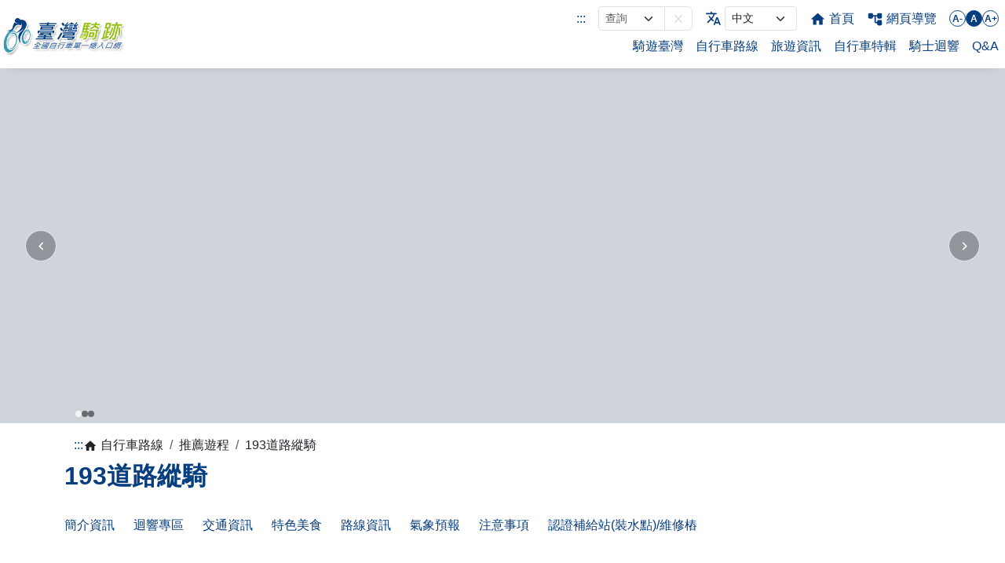

--- FILE ---
content_type: text/css
request_url: https://taiwanbike.tw/_nuxt/entry.CxmDRST-.css
body_size: 365
content:
.sr-only[data-v-01206170]{background:#073e80;color:#fff;padding:.5rem;top:-2.5rem;transition:top 1s ease-out;z-index:2000}.sr-only[data-v-01206170],.sr-only[data-v-01206170]:focus{left:0;position:absolute}.sr-only[data-v-01206170]:focus{background-color:#073e80;border:.4rem solid #073e80;font-weight:700;outline-color:transparent;top:0;transition:top .1s ease-in}


--- FILE ---
content_type: text/css
request_url: https://taiwanbike.tw/_nuxt/Header.CCZhqgCT.css
body_size: 2048
content:
.menu[data-v-39f2d4b6]{margin-left:auto}@media (min-width:768px){.menu__top-nav[data-v-39f2d4b6]{margin-left:auto}}@media (max-width:767.98px){.dropdown-container[data-v-39f2d4b6]{border-top:1px solid #dee2e6;display:block;font-size:1.2rem}}.dropdown-parent[data-v-39f2d4b6]{position:relative}@media (max-width:767.98px){.dropdown-parent[data-v-39f2d4b6]{border-bottom:1px solid #dee2e6}}.dropdown-parent__link[data-v-39f2d4b6]{align-items:center;display:flex}@media (max-width:767.98px){.dropdown-parent__link[data-v-39f2d4b6]{padding:.75rem 1rem;width:100%}}.dropdown-parent__icon[data-v-39f2d4b6]{color:#6c757d;transform:rotate(90deg);transition:transform .15s linear}.dropdown-parent__icon[data-v-39f2d4b6]:not(.open){transform:rotate(0)}.dropdown-parent:hover .dropdown[data-v-39f2d4b6]{opacity:1}@media (min-width:768px){.dropdown-parent:hover .dropdown[data-v-39f2d4b6]{display:initial}}.dropdown-parent:hover .dropdown.disable[data-v-39f2d4b6]{display:block;opacity:0}.dropdown[data-v-39f2d4b6]:not(.show){display:none;opacity:0}.dropdown[data-v-39f2d4b6]{list-style-type:none;margin-block-end:0;margin-block-start:0;margin:0;min-width:136px;opacity:1;padding-inline-start:0;position:static;text-align:left;transition:all .15s linear}@media (min-width:768px){.dropdown[data-v-39f2d4b6]{background-color:#fff;border-radius:0 0 .375rem .375rem;box-shadow:0 1px 3px #0000001f,0 1px 2px #0000003d;left:50%;overflow:hidden;padding:.25rem;position:absolute;text-align:center;top:100%;transform:translate(-50%);z-index:1000}}.dropdown__link[data-v-39f2d4b6]{display:block;padding:.5rem 1rem;transition:background-color .15s linear}.dropdown__link[data-v-39f2d4b6]:hover{background-color:#073e801a;border-radius:.375rem}.dropdown__link.active[data-v-39f2d4b6]{background-color:#073e80;border-radius:.375rem;color:#fff}@media (max-width:767.98px){.dropdown__link[data-v-39f2d4b6]{background-color:#f8f9fa;border-top:1px solid #e9ecef;padding-left:2rem}.dropdown__link.active[data-v-39f2d4b6],.dropdown__link[data-v-39f2d4b6]:hover{border-radius:0}}


--- FILE ---
content_type: text/css
request_url: https://taiwanbike.tw/_nuxt/BackTop.BkRV9dPt.css
body_size: 197
content:
.back-top[data-v-39b74908]{background-color:#fff;border-radius:.375rem 0 0 .375rem;bottom:6rem;box-shadow:0 1px 3px #0000001f,0 1px 2px #0000003d;color:#073e80;position:fixed;right:0;z-index:1030}


--- FILE ---
content_type: text/css
request_url: https://taiwanbike.tw/_nuxt/BUseImage.CPB9hlQn.css
body_size: 253
content:
.b-useimage[data-v-3f9ec135]{--loading-bg-color:var(--bs-dark-bg-subtle);height:inherit;width:inherit}.b-useimage-loading[data-v-3f9ec135]{background-color:var(--loading-bg-color)}.b-useimage-error[data-v-3f9ec135]{-o-object-fit:cover;object-fit:cover}


--- FILE ---
content_type: text/css
request_url: https://taiwanbike.tw/_nuxt/Carousel.ClUSEorl.css
body_size: 369
content:
.carousel-item[data-v-ad91913a]{flex-basis:100%;flex-grow:0;flex-shrink:0;min-width:0;transform:translateZ(0)}.carousel-viewport[data-v-c8945e8b]{height:100%;overflow:hidden}.carousel-content[data-v-c8945e8b]{display:flex;height:inherit}.carousel-content[data-orientation=horizontal][data-v-c8945e8b]{flex-direction:column}.carousel[data-v-eb4add9b]{position:relative}


--- FILE ---
content_type: text/css
request_url: https://taiwanbike.tw/_nuxt/Skeleton.CilYhfHX.css
body_size: 822
content:
.skeleton[data-v-6ccc0216]{--skeleton-bg-color:#e9ecef;--skeleton-spine-color:255,255,255;--skeleton-radius:.375rem;animation-duration:1.25s;animation-iteration-count:infinite;animation-name:shine-6ccc0216;animation-timing-function:linear;background-color:var(--skeleton-bg-color);background-image:linear-gradient(90deg,rgba(var(--skeleton-spine-color),0),rgba(var(--skeleton-spine-color),.5),rgba(var(--skeleton-spine-color),0));background-position:left -50% top 0;background-repeat:no-repeat;background-size:50% 100%;border-radius:var(--skeleton-radius);display:block;height:100px;width:100%}.skeleton--circle[data-v-6ccc0216]{--skeleton-radius:50%;height:44px;width:44px}.skeleton--text[data-v-6ccc0216]{display:inline-block;height:1rem;width:2.5rem}@keyframes shine-6ccc0216{to{background-position:right -100% top 0}}


--- FILE ---
content_type: text/css
request_url: https://taiwanbike.tw/_nuxt/Breadcrumb.B4bjnDFY.css
body_size: 147
content:
.breadcrumb-sticky[data-v-88aa0791]{position:sticky;top:87px;z-index:10}@media (max-width:767.98px){.breadcrumb-sticky[data-v-88aa0791]{top:72px}}


--- FILE ---
content_type: text/css
request_url: https://taiwanbike.tw/_nuxt/useGPXFile.rA6STqFh.css
body_size: 1214
content:
.item-section[data-v-c15405ae]{scroll-margin-top:120px}@media (max-width:767.98px){.item-section[data-v-c15405ae]{border-top:1px solid #dee2e6}}.item-section__body[data-v-c15405ae]{overflow:hidden}.item-section:focus .item-section__body[data-v-c15405ae]{overflow-y:auto}.card-hover[data-v-b358bf95]:hover{background-color:#f8f9fa;transition:background-color .15s linear}.marker-switch[data-v-b3feeb67]{align-items:center;background-color:#d7e7ff;border:1px solid #bed8fe;border-radius:.375rem;color:#0d6efd;cursor:pointer;display:inline-flex;font-weight:700;gap:.5rem;justify-content:center;line-height:0;padding:.25rem .5rem;position:relative;transition:background-color .15s linear;-webkit-user-select:none;-moz-user-select:none;user-select:none}.marker-switch[data-v-b3feeb67]:hover{background-color:#bed8fe}.marker-switch[data-v-b3feeb67]:not(.active){background-color:#fff;border:1px solid #dee2e6;color:#343a40}.marker-switch[data-v-b3feeb67]:not(.active):hover{background-color:#e9ecef}.marker-switch--disabled[data-v-b3feeb67]{background-color:#e9ecef!important;border:1px solid #e9ecef!important;color:#212529!important;cursor:not-allowed!important}.marker-switch__checkbox[data-v-b3feeb67]{display:none}


--- FILE ---
content_type: text/css
request_url: https://taiwanbike.tw/_nuxt/MarkerModalDetail.B_2VzD0f.css
body_size: 514
content:
.main-mark-icon[data-v-3b6fb2cb]{align-items:center;border-radius:50%;display:inline-flex;font-size:1.25rem;height:28px;justify-content:center;vertical-align:middle;width:28px}.main-mark-icon img[data-v-3b6fb2cb]{height:100%;width:100%}.main-mark-icon__default[data-v-3b6fb2cb]{background-color:#dee2e6}.main-mark-icon--lg[data-v-3b6fb2cb]{font-size:1.75rem;height:44px;width:44px}.main-mark-icon--xs[data-v-3b6fb2cb]{font-size:1rem;height:24px;width:24px}.main-mark-icon--rect[data-v-3b6fb2cb]{border-radius:2px}


--- FILE ---
content_type: text/css
request_url: https://taiwanbike.tw/_nuxt/Icon.Cw26kfnY.css
body_size: 67
content:
.icon[data-v-cd265e3b]{display:inline-block;vertical-align:middle}


--- FILE ---
content_type: text/css
request_url: https://taiwanbike.tw/_nuxt/_...QoMWWLSd.css
body_size: 1214
content:
.carousel-pagination[data-v-be665aad]{--size:8px;--gap:.5rem;align-items:center;display:flex;flex-wrap:wrap;gap:var(--gap);justify-content:start}.carousel-pagination[data-orientation=vertical][data-v-be665aad]{flex-direction:column}.dot[data-v-be665aad]{-webkit-appearance:none;-moz-appearance:none;appearance:none;background-color:#00000080;border:none;border-radius:50%;cursor:pointer;height:var(--size);line-height:0;padding:0;-webkit-user-select:none;-moz-user-select:none;user-select:none;width:var(--size)}.dot[data-selected=true][data-v-be665aad]{background-color:rgba(var(--bs-white-rgb),.75)}.route-page-fixed[data-v-0d4b55a6]{height:101px}@media (max-width:767.98px){.route-page-fixed[data-v-0d4b55a6]{height:88px}}.route-page-title[data-v-0d4b55a6]{color:#073e80;font-weight:700;font:2rem}@media (max-width:767.98px){.route-page-title[data-v-0d4b55a6]{font-size:1.5rem}}.route-page-info[data-v-0d4b55a6]{font-size:1rem;line-height:2;white-space:pre-wrap}.benner[data-v-0d4b55a6]{--benner-height:268px;background-color:#212529;height:calc(100vh - var(--benner-height));min-height:calc(100vh - var(--benner-height));width:100%}@media (max-width:575.98px){.benner[data-v-0d4b55a6]{height:33.3333333333vh}}


--- FILE ---
content_type: text/css
request_url: https://taiwanbike.tw/_nuxt/Map.C7a5lKL5.css
body_size: 156
content:
.ol-attribution.ol-uncollapsible{border-radius:0 4px;left:0;right:auto}.ol-attribution ul{font-size:.75rem;font-weight:700;padding:.25rem;text-shadow:none}


--- FILE ---
content_type: text/css
request_url: https://taiwanbike.tw/_nuxt/OverlayGradient.CsdGkz8I.css
body_size: 258
content:
.overlay-gradient[data-v-13b42e8b]{height:inherit;position:relative}.overlay-gradient[data-v-13b42e8b]:after{background:linear-gradient(var(--57f96aac),var(--553a35e8),transparent);content:"";display:block;height:100%;left:0;position:absolute;right:0;top:0}


--- FILE ---
content_type: text/css
request_url: https://taiwanbike.tw/_nuxt/ButtonToggleGroup.hAnWe0KM.css
body_size: 1182
content:
.btn-toggle[data-v-4f2112b4]{--bg-color:#f8f9fa;--border-color:#dee2e6;--color:#343a40;align-items:center;align-self:stretch;display:flex}.btn-toggle__label[data-v-4f2112b4]{background-color:var(--bg-color);border:1px solid var(--border-color);border-radius:.375rem;color:var(--color);cursor:pointer;display:flex;flex-direction:column;flex-wrap:wrap;font-size:.875rem;font-weight:bolder;height:100%;justify-content:center;line-height:1.5;padding:.25rem .5rem;text-align:center;transition:all .1s linear;-webkit-user-select:none;-moz-user-select:none;user-select:none;width:100%}.btn-toggle__label[data-v-4f2112b4]:hover{--bg-color:#e9ecef;--border-color:#e9ecef}.btn-toggle__label.active[data-v-4f2112b4]{--bg-color:#cdd8e6;--border-color:#9cb2cc;--color:#063266}.btn-toggle input:disabled+.btn-toggle__label[data-v-4f2112b4]{--bg-color:#f8f9fa;--border-color:#e9ecef;--color:#ced4da;cursor:not-allowed}.btn-toggle-group-layout[data-v-01621556]{display:grid;grid-column-gap:.75em;grid-row-gap:.75em;align-items:center;grid-auto-flow:row;grid-template-columns:var(--e868aa2c);justify-items:center}.btn-toggle-group-layout[data-v-01621556] *{align-items:stretch;justify-self:stretch}


--- FILE ---
content_type: text/css
request_url: https://taiwanbike.tw/_nuxt/useTaiwanRegion.Jx-B9tXR.css
body_size: 263
content:
.taiwan-map[data-v-848c9c12]{font-family:inherit;fill:#e5e7eb;stroke:#fff;stroke-width:1px}.taiwan-map__marker[data-v-848c9c12]{align-items:center;background-color:#00000080;border-radius:50%;color:#fff;display:flex;height:100%;justify-content:center;width:100%}


--- FILE ---
content_type: text/css
request_url: https://taiwanbike.tw/_nuxt/LocationCard.BUWjZzi9.css
body_size: 1124
content:
.location-card[data-v-266c3455]{background-color:transparent;color:initial;transition:background-color .1s linear}.location-card__inner[data-v-266c3455],.location-card__mask[data-v-266c3455]{position:relative}.location-card__mask[data-v-266c3455]{aspect-ratio:4/3;border-radius:1rem;overflow:hidden}.location-card__mask[data-v-266c3455]:after{background:linear-gradient(0deg,#1f293700 20%,#111827d9);bottom:0;content:"";display:block;left:0;position:absolute;right:0;top:0}.location-card__location[data-v-266c3455],.location-card__top-count[data-v-266c3455]{position:absolute}.location-card__location[data-v-266c3455]{color:#fff;display:flex;left:0;margin:.75rem;top:0}.location-card__location__icon[data-v-266c3455]{flex-shrink:0}.location-card__location__tag[data-v-266c3455]{font-size:.875rem;max-width:200px;overflow:hidden;text-overflow:ellipsis;white-space:nowrap}.location-card__start[data-v-266c3455]{align-items:center;border:1px solid #fff;border-radius:50%;bottom:0;color:#fff;display:flex;filter:drop-shadow(0 0 5px rgba(0,0,0,.15));justify-content:center;margin:.75rem;padding:.25rem;position:absolute;right:0}


--- FILE ---
content_type: text/css
request_url: https://taiwanbike.tw/_nuxt/index.Bf7Qps7D.css
body_size: 6168
content:
.vfm-marquee-container{display:flex;flex-direction:row;overflow-x:hidden;position:relative;transform:var(--transform);width:var(--width)}.vfm-marquee-container:hover div{animation-play-state:var(--pause-on-hover)}.vfm-marquee-container:active div{animation-play-state:var(--pause-on-click)}.vfm-overlay{height:100%;position:absolute;width:100%}.vfm-overlay:after,.vfm-overlay:before{background:linear-gradient(to right,var(--gradient-color),hsla(0,0%,100%,0));content:"";height:100%;pointer-events:none;position:absolute;touch-action:none;width:var(--gradient-width);z-index:2}.vfm-overlay:after{right:0;top:0;transform:rotate(180deg)}.vfm-overlay:before{left:0;top:0}.vfm-marquee{align-items:center;animation:scroll var(--duration) linear var(--delay) var(--iteration-count);animation-delay:var(--delay);animation-direction:var(--direction);animation-play-state:var(--play);display:flex;flex:0 0 auto;flex-direction:row;min-width:var(--min-width);z-index:1}@keyframes scroll{0%{transform:translate(0)}to{transform:translate(-100%)}}.vfm-parent{align-items:center;display:flex;flex:0 0 auto;flex-direction:row;min-width:auto}.vfm-parent>*{transform:var(--transform)}.parallax[data-v-12221625]{overflow:hidden;position:relative;z-index:0}.parallax__bakcground[data-v-12221625]{left:0;position:absolute;right:0;top:0}.parallax__img[data-v-12221625]{will-change:transform}.parallax__content[data-v-12221625]{position:relative;z-index:2}.search[data-v-7aa92b5c]{margin-right:5rem;position:absolute;right:0;top:50%;transform:translateY(-100%);z-index:1}@media (max-width:1199.98px){.search[data-v-7aa92b5c]{margin-right:4.75rem}}@media (max-width:991.98px){.search[data-v-7aa92b5c]{left:0;margin-inline:2rem;text-align:center;transform:translateY(-150%)}}.search__top[data-v-7aa92b5c]{border-radius:1rem;margin-bottom:.25rem}.search__title[data-v-7aa92b5c]{color:#fff;font-size:4rem;margin-bottom:0;padding-top:1rem;text-shadow:0 0 12px rgba(0,0,0,.75),0 0 6px rgba(0,0,0,.25),0 0 3px rgba(0,0,0,.5)}@media (max-width:1199.98px){.search__title[data-v-7aa92b5c]{font-size:2.5rem}}.search__inner[data-v-7aa92b5c]{align-items:center;background-color:#fff;border-radius:.375rem;box-shadow:0 1px 3px #0000001f,0 1px 2px #0000003d;display:flex;flex:1 0 auto;gap:.75rem;padding:.25rem .5rem}.search__inner[data-v-7aa92b5c],.search__input[data-v-7aa92b5c]{transition:background-color .15s linear}.search__input[data-v-7aa92b5c]{background-color:transparent;border:none}.search__input[data-v-7aa92b5c]:focus{background-color:#16a34a40}.search__hash-links>a[data-v-7aa92b5c]{text-shadow:0 0 3px #000}@media (max-width:1199.98px){.search__hash-links>a[data-v-7aa92b5c]{text-align:center}}.search__btns[data-v-7aa92b5c]{flex:0 0 auto}.search__btn-theme[data-v-7aa92b5c]{background-color:transparent;transition:all .15s ease}.search__btn-theme[data-v-7aa92b5c]:hover{background-color:#0d9488;color:#fff}@media (max-width:767.98px){.search__btn-theme[data-v-7aa92b5c]{background-color:#0d9488;color:#fff;filter:drop-shadow(0 0 2px rgba(0,0,0,.75));padding-left:2rem;padding-right:2rem}}.marquee[data-v-7aa92b5c]{background-color:#ffffffbf;font-size:1rem;left:0;position:absolute;top:0;width:100%;z-index:1}.marquee__link[data-v-7aa92b5c]{background-color:#ffc107;border-radius:12px;color:#000;font-weight:700;padding:.25rem .5rem}.marquee__link[data-v-7aa92b5c]:hover{background-color:#ffd454}.marquee__link__start[data-v-7aa92b5c]:after{content:"|";display:inline-block;margin:0 .5rem}.hp-title[data-v-7aa92b5c]{color:#fff;font-size:2.75rem;font-weight:700;margin-bottom:.25rem}@media (max-width:575.98px){.hp-title[data-v-7aa92b5c]{text-align:center}}.hp-text[data-v-7aa92b5c],.hp-title--shadow[data-v-7aa92b5c]{text-shadow:0 0 2px rgba(0,0,0,.75),0 0 6px rgba(0,0,0,.5)}.hp-text[data-v-7aa92b5c]{color:#fff;font-size:1.25rem;font-weight:400}@media (max-width:575.98px){.hp-text[data-v-7aa92b5c]{text-align:center}}.hp-sub[data-v-7aa92b5c]{color:#fff}.hp-sub__text[data-v-7aa92b5c]{background-color:red;border-radius:.5rem .5rem 0;font-size:1.25rem;padding:.5rem}.hp-sub__d[data-v-7aa92b5c]{background-color:red;content:"";display:block;height:2px;margin-left:6px;margin-right:6px;margin-top:-2px}.hp-small-img[data-v-7aa92b5c]{border-radius:.375rem;box-shadow:0 50px 100px -20px #00000040,0 30px 60px -30px #00000059;height:100%;-o-object-fit:cover;object-fit:cover;width:100%}.hp-btn-scroll[data-v-7aa92b5c]{background-color:#00000059;border-radius:50%;color:#fff;display:flex;place-content:center;text-align:center}.hp-btn-scroll[data-v-7aa92b5c]:hover{background-color:#000000bf}.hp-card-overlay[data-v-7aa92b5c]{--hp-card-overlay-color:rgba(24,103,192,.55);--hp-card-overlay-hover-color:rgba(24,103,192,0);--hp-card-overlay-title-color:#fff;background-color:var(--hp-card-overlay-color);transition:background-color .1s linear}.hp-card-overlay[data-v-7aa92b5c]:hover{background-color:var(--hp-card-overlay-hover-color)}.hp-text-shadow[data-v-7aa92b5c]{text-shadow:0 0 2px rgba(0,0,0,.75),0 0 6px rgba(0,0,0,.5)}.w-size-lg[data-v-7aa92b5c]{margin-left:auto;margin-right:auto}@media (max-width:991.98px){.w-size-lg[data-v-7aa92b5c]{width:90%}}.hp-parallax-img-offset-2[data-v-7aa92b5c]{transform:translateY(-30%)}@media (max-width:767.98px){.hp-parallax-img-offset-2[data-v-7aa92b5c]{transform:translate(-30%,-30%)}}.hp-banner-link-postion[data-v-7aa92b5c]{left:0;margin-left:4.5rem;position:absolute;top:50%;transform:translateY(-50%)}@media (max-width:767.98px){.hp-banner-link-postion[data-v-7aa92b5c]{bottom:0;left:50%;margin-left:0;top:auto;transform:translate(-50%,-50%)}}.hp-img-link[data-v-7aa92b5c]{height:144px;width:144px}@media (max-width:767.98px){.hp-img-link[data-v-7aa92b5c]{height:88px;width:88px}}.hp-event-link[data-v-7aa92b5c]{left:4.75rem;position:absolute;top:75%;transform:translateY(50%);z-index:100}@media (max-width:991.98px){.hp-event-link[data-v-7aa92b5c]{bottom:4rem;left:50%;top:auto;transform:translate(-50%)}}.img-bg[data-v-7aa92b5c]{--start-color:#073e80;--end-color:#78d2eb;background-image:linear-gradient(180deg,var(--start-color) 0,var(--end-color) 100%);border-radius:50%;filter:blur(56px);height:100%;left:0;position:absolute;top:0;width:100%}


--- FILE ---
content_type: text/css
request_url: https://taiwanbike.tw/_nuxt/FilterCondListButton.BJl13lrs.css
body_size: 331
content:
.divider[data-v-51589b96]{--divider-color:#e9ecef;display:block;height:1px;margin:18px 0;width:100%}.divider[data-v-51589b96],.divider--vertical[data-v-51589b96]{background-color:var(--divider-color)}.divider--vertical[data-v-51589b96]{border-top:none;display:inline-flex;height:1rem;margin:0 18px;vertical-align:middle;width:1px}


--- FILE ---
content_type: application/javascript
request_url: https://taiwanbike.tw/_nuxt/CcXVkohw.js
body_size: 2187
content:
var I=Object.defineProperty;var b=(d,e,t)=>e in d?I(d,e,{enumerable:!0,configurable:!0,writable:!0,value:t}):d[e]=t;var R=(d,e,t)=>b(d,typeof e!="symbol"?e+"":e,t);import{q as D,a as p,E as L,o as P}from"./DrccZeu8.js";import{I as c,g as m,a as _,c as C}from"./Zu90Ria3.js";import{c as w,R as g}from"./B7gHNs-D.js";import{f as x,a as l,c as y,m as M,i as k}from"./4hyZ14iT.js";import{b as z,d as A,e as N,h as O,g as F,p as S}from"./C7o4zd9A.js";class B extends D{constructor(e){super(),this.ready=!0,this.boundHandleImageChange_=this.handleImageChange_.bind(this),this.layer_=e}getFeatures(e){return p()}getData(e){return null}prepareFrame(e){return p()}renderFrame(e,t){return p()}loadedTileCallback(e,t,n){e[t]||(e[t]={}),e[t][n.tileCoord.toString()]=n}createLoadedTileFinder(e,t,n){return(r,s)=>{const i=this.loadedTileCallback.bind(this,n,r);return e.forEachLoadedTile(t,r,s,i)}}forEachFeatureAtCoordinate(e,t,n,r,s){}getLayer(){return this.layer_}handleFontsChanged(){}handleImageChange_(e){const t=e.target;(t.getState()===c.LOADED||t.getState()===c.ERROR)&&this.renderIfReadyAndVisible()}loadImage(e){let t=e.getState();return t!=c.LOADED&&t!=c.ERROR&&e.addEventListener(L.CHANGE,this.boundHandleImageChange_),t==c.IDLE&&(e.load(),t=e.getState()),t==c.LOADED}renderIfReadyAndVisible(){const e=this.getLayer();e&&e.getVisible()&&e.getSourceState()==="ready"&&e.changed()}renderDeferred(e){}disposeInternal(){delete this.layer_,super.disposeInternal()}}class H{constructor(){R(this,"pushMethodArgs_",(...e)=>(this.instructions_[this.zIndex+this.offset_].push(e),this));this.instructions_=[],this.zIndex=0,this.offset_=0,this.context_=new Proxy(m(),{get:(e,t)=>{if(typeof m()[t]=="function")return this.instructions_[this.zIndex+this.offset_]||(this.instructions_[this.zIndex+this.offset_]=[]),this.instructions_[this.zIndex+this.offset_].push(t),this.pushMethodArgs_},set:(e,t,n)=>(this.instructions_[this.zIndex+this.offset_]||(this.instructions_[this.zIndex+this.offset_]=[]),this.instructions_[this.zIndex+this.offset_].push(t,n),!0)})}pushFunction(e){this.instructions_[this.zIndex+this.offset_].push(e)}getContext(){return this.context_}draw(e){this.instructions_.forEach(t=>{for(let n=0,r=t.length;n<r;++n){const s=t[n];if(typeof s=="function"){s(e);continue}const i=t[++n];if(typeof e[s]=="function")e[s](...i);else{if(typeof i=="function"){e[s]=i(e);continue}e[s]=i}}})}clear(){this.instructions_.length=0,this.zIndex=0,this.offset_=0}offset(){this.offset_=this.instructions_.length,this.zIndex=0}}const J=[];let u=null;function q(){u=C(1,1,void 0,{willReadFrequently:!0})}class K extends B{constructor(e){super(e),this.container=null,this.renderedResolution,this.tempTransform=x(),this.pixelTransform=x(),this.inversePixelTransform=x(),this.context=null,this.deferredContext_=null,this.containerReused=!1,this.pixelContext_=null,this.frameState=null}getImageData(e,t,n){u||q(),u.clearRect(0,0,1,1);let r;try{u.drawImage(e,t,n,1,1,0,0,1,1),r=u.getImageData(0,0,1,1).data}catch{return u=null,null}return r}getBackground(e){let n=this.getLayer().getBackground();return typeof n=="function"&&(n=n(e.viewState.resolution)),n||void 0}useContainer(e,t,n){const r=this.getLayer().getClassName();let s,i;if(e&&e.className===r&&(!n||e&&e.style.backgroundColor&&P(_(e.style.backgroundColor),_(n)))){const o=e.firstElementChild;o instanceof HTMLCanvasElement&&(i=o.getContext("2d"))}if(i&&i.canvas.style.transform===t?(this.container=e,this.context=i,this.containerReused=!0):this.containerReused?(this.container=null,this.context=null,this.containerReused=!1):this.container&&(this.container.style.backgroundColor=null),!this.container){s=document.createElement("div"),s.className=r;let o=s.style;o.position="absolute",o.width="100%",o.height="100%",i=C();const a=i.canvas;s.appendChild(a),o=a.style,o.position="absolute",o.left="0",o.transformOrigin="top left",this.container=s,this.context=i}!this.containerReused&&n&&!this.container.style.backgroundColor&&(this.container.style.backgroundColor=n)}clipUnrotated(e,t,n){const r=z(n),s=A(n),i=N(n),o=O(n);l(t.coordinateToPixelTransform,r),l(t.coordinateToPixelTransform,s),l(t.coordinateToPixelTransform,i),l(t.coordinateToPixelTransform,o);const a=this.inversePixelTransform;l(a,r),l(a,s),l(a,i),l(a,o),e.save(),e.beginPath(),e.moveTo(Math.round(r[0]),Math.round(r[1])),e.lineTo(Math.round(s[0]),Math.round(s[1])),e.lineTo(Math.round(i[0]),Math.round(i[1])),e.lineTo(Math.round(o[0]),Math.round(o[1])),e.clip()}prepareContainer(e,t){const n=e.extent,r=e.viewState.resolution,s=e.viewState.rotation,i=e.pixelRatio,o=Math.round(F(n)/r*i),a=Math.round(S(n)/r*i);y(this.pixelTransform,e.size[0]/2,e.size[1]/2,1/i,1/i,s,-o/2,-a/2),M(this.inversePixelTransform,this.pixelTransform);const f=k(this.pixelTransform);if(this.useContainer(t,f,this.getBackground(e)),!this.containerReused){const h=this.context.canvas;h.width!=o||h.height!=a?(h.width=o,h.height=a):this.context.clearRect(0,0,o,a),f!==h.style.transform&&(h.style.transform=f)}}dispatchRenderEvent_(e,t,n){const r=this.getLayer();if(r.hasListener(e)){const s=new w(e,this.inversePixelTransform,n,t);r.dispatchEvent(s)}}preRender(e,t){this.frameState=t,!t.declutter&&this.dispatchRenderEvent_(g.PRERENDER,e,t)}postRender(e,t){t.declutter||this.dispatchRenderEvent_(g.POSTRENDER,e,t)}renderDeferredInternal(e){}getRenderContext(e){return e.declutter&&!this.deferredContext_&&(this.deferredContext_=new H),e.declutter?this.deferredContext_.getContext():this.context}renderDeferred(e){e.declutter&&(this.dispatchRenderEvent_(g.PRERENDER,this.context,e),e.declutter&&this.deferredContext_&&(this.deferredContext_.draw(this.context),this.deferredContext_.clear()),this.renderDeferredInternal(e),this.dispatchRenderEvent_(g.POSTRENDER,this.context,e))}getRenderTransform(e,t,n,r,s,i,o){const a=s/2,f=i/2,h=r/t,v=-h,T=-e[0]+o,E=-e[1];return y(this.tempTransform,a,f,h,v,-n,T,E)}disposeInternal(){delete this.frameState,super.disposeInternal()}}export{K as C,H as Z,J as c};


--- FILE ---
content_type: image/svg+xml
request_url: https://taiwanbike.tw/img/markers/marker_rest.svg
body_size: 1785
content:
<svg width="44" height="44" viewBox="0 0 44 44" fill="none" xmlns="http://www.w3.org/2000/svg">
<circle cx="22" cy="22" r="22" fill="#00A0E9"/>
<path d="M37.5833 22L34.1267 18.0475L34.6083 12.82L29.4942 11.6583L26.8167 7.125L22 9.19333L17.1833 7.125L14.5058 11.6442L9.39166 12.7917L9.87332 18.0333L6.41666 22L9.87332 25.9525L9.39166 31.1942L14.5058 32.3558L17.1833 36.875L22 34.7925L26.8167 36.8608L29.4942 32.3417L34.6083 31.18L34.1267 25.9525L37.5833 22ZM18.2883 27.6808L14.9167 24.2808C14.7853 24.1498 14.6811 23.9941 14.61 23.8227C14.539 23.6513 14.5024 23.4676 14.5024 23.2821C14.5024 23.0965 14.539 22.9128 14.61 22.7414C14.6811 22.5701 14.7853 22.4144 14.9167 22.2833L15.0158 22.1842C15.5683 21.6317 16.475 21.6317 17.0275 22.1842L19.3083 24.4792L26.6042 17.1692C27.1567 16.6167 28.0633 16.6167 28.6158 17.1692L28.715 17.2683C29.2675 17.8208 29.2675 18.7133 28.715 19.2658L20.3283 27.6808C19.7475 28.2333 18.855 28.2333 18.2883 27.6808V27.6808Z" fill="white"/>
<rect x="26.5" y="0.5" width="17" height="17" rx="8.5" fill="#3885F8"/>
<rect x="26.5" y="0.5" width="17" height="17" rx="8.5" stroke="white"/>
<path d="M31.1538 10.1544C31.1538 10.8374 31.3235 11.4759 31.6701 12.0624C32.0167 12.6488 32.4814 13.124 33.0714 13.4729C33.6614 13.8218 34.2957 14 34.9816 14C35.6674 14 36.3091 13.8218 36.9065 13.4729C37.4916 13.1337 37.9794 12.6478 38.3225 12.0624C38.6691 11.4684 38.8461 10.8374 38.8461 10.1544C38.8461 9.70898 38.7208 9.18189 38.4626 8.5657C38.2045 7.94952 37.8947 7.37788 37.5334 6.8582C37.2089 6.43504 36.8253 5.96733 36.3828 5.46251C35.9403 4.95768 35.1659 4.17817 34.9889 4L34.0449 4.95768C33.5876 5.40312 33.1451 5.91537 32.7248 6.50186C32.3044 7.08834 31.9356 7.71938 31.6258 8.39495C31.3013 9.07053 31.1538 9.65702 31.1538 10.1544Z" fill="white"/>
</svg>


--- FILE ---
content_type: application/javascript
request_url: https://taiwanbike.tw/_nuxt/Da19OGeK.js
body_size: 88
content:
import{p as s}from"./Z0MjTquw.js";const t=s("/img/imgDefault-768.webp");export{t as _};


--- FILE ---
content_type: application/javascript
request_url: https://taiwanbike.tw/_nuxt/BjXwBsCl.js
body_size: 938
content:
import l from"./ga6X7oPS.js";import{u as c}from"./BCDyvfFv.js";import{h as a,o as i,c as d,d as u,a as _,e as o}from"./Z0MjTquw.js";const p=["disabled"],C=a({__name:"CarouselPrevious",setup(b){const{canScrollPrev:s,scrollPrev:n}=c();return(m,e)=>{const r=l;return i(),d("button",{disabled:!o(s),class:"btn btn-circle btn-circle--blur btn-circle--xl",onClick:e[0]||(e[0]=(...t)=>o(n)&&o(n)(...t))},[u(r,{name:"ic:round-keyboard-arrow-left",size:"21"}),e[1]||(e[1]=_("span",{class:"visually-hidden"},"Previous Slide",-1))],8,p)}}}),x=["disabled"],N=a({__name:"CarouselNext",setup(b){const{canScrollNext:s,scrollNext:n}=c();return(m,e)=>{const r=l;return i(),d("button",{disabled:!o(s),class:"btn btn-circle btn-circle--blur btn-circle--xl",onClick:e[0]||(e[0]=(...t)=>o(n)&&o(n)(...t))},[u(r,{name:"ic:round-keyboard-arrow-right",size:"21"}),e[1]||(e[1]=_("span",{class:"visually-hidden"},"Next Slide",-1))],8,x)}}});export{C as _,N as a};


--- FILE ---
content_type: image/svg+xml
request_url: https://taiwanbike.tw/img/markers/marker_tra.svg
body_size: 2059
content:
<svg width="44" height="44" viewBox="0 0 44 44" fill="none" xmlns="http://www.w3.org/2000/svg">
<circle cx="22" cy="22" r="22" fill="#0D00A8"/>
<path d="M22 7.83331C16.3334 7.83331 10.6667 8.54165 10.6667 13.5V26.9583C10.6667 29.6925 12.8909 31.9166 15.625 31.9166L13.9959 33.5458C13.898 33.6457 13.8318 33.7723 13.8058 33.9097C13.7797 34.0471 13.7949 34.1891 13.8494 34.3179C13.904 34.4467 13.9954 34.5564 14.1122 34.6333C14.229 34.7102 14.366 34.7508 14.5059 34.75H16.05C16.2342 34.75 16.4184 34.6792 16.5459 34.5375L19.1667 31.9166H24.8334L27.4542 34.5375C27.5817 34.665 27.7659 34.75 27.95 34.75H29.4942C30.1317 34.75 30.4434 33.985 29.99 33.5458L28.375 31.9166C31.1092 31.9166 33.3334 29.6925 33.3334 26.9583V13.5C33.3334 8.54165 27.6667 7.83331 22 7.83331ZM15.625 29.0833C14.4492 29.0833 13.5 28.1341 13.5 26.9583C13.5 25.7825 14.4492 24.8333 15.625 24.8333C16.8009 24.8333 17.75 25.7825 17.75 26.9583C17.75 28.1341 16.8009 29.0833 15.625 29.0833ZM20.5834 19.1666H13.5V13.5H20.5834V19.1666ZM28.375 29.0833C27.1992 29.0833 26.25 28.1341 26.25 26.9583C26.25 25.7825 27.1992 24.8333 28.375 24.8333C29.5509 24.8333 30.5 25.7825 30.5 26.9583C30.5 28.1341 29.5509 29.0833 28.375 29.0833ZM30.5 19.1666H23.4167V13.5H30.5V19.1666Z" fill="white"/>
<rect x="26.5" y="0.5" width="17" height="17" rx="8.5" fill="#3885F8"/>
<rect x="26.5" y="0.5" width="17" height="17" rx="8.5" stroke="white"/>
<path d="M31.1539 10.1544C31.1539 10.8374 31.3235 11.4759 31.6701 12.0624C32.0168 12.6488 32.4814 13.124 33.0714 13.4729C33.6614 13.8218 34.2957 14 34.9816 14C35.6675 14 36.3091 13.8218 36.9065 13.4729C37.4916 13.1337 37.9795 12.6478 38.3225 12.0624C38.6692 11.4684 38.8462 10.8374 38.8462 10.1544C38.8462 9.70898 38.7208 9.18189 38.4627 8.5657C38.2045 7.94952 37.8948 7.37788 37.5334 6.8582C37.2089 6.43504 36.8254 5.96733 36.3829 5.46251C35.9404 4.95768 35.166 4.17817 34.989 4L34.0449 4.95768C33.5877 5.40312 33.1452 5.91537 32.7248 6.50186C32.3044 7.08834 31.9356 7.71938 31.6259 8.39495C31.3014 9.07053 31.1539 9.65702 31.1539 10.1544Z" fill="white"/>
</svg>


--- FILE ---
content_type: application/javascript
request_url: https://taiwanbike.tw/_nuxt/DIGEvTIj.js
body_size: 24161
content:
import{h as ke,r as k,b as w,s as $e,n as G,o as i,c as u,K as S,z as F,a as e,U as L,F as C,f as R,D as Ke,m as We,_ as xe,Z as Ge,e as s,S as Ye,a0 as Ze,a1 as Qe,p as Ce,ad as Je,u as te,j as oe,g as se,I as Xe,C as et,w as j,O as tt,d as r,ae as ot,v as c,t as d,y as E,E as st,G as nt,x as ye,k as ee,Y as be,P as at}from"./Z0MjTquw.js";import{_ as lt}from"./DCRCmdzu.js";import{_ as it}from"./B_d3J-1M.js";import we from"./ga6X7oPS.js";import{_ as rt,a as ct,b as dt}from"./BCDyvfFv.js";import{_ as ut,a as pt}from"./BjXwBsCl.js";import{_ as mt}from"./BNlxkdek.js";import{b as _t,d as ht}from"./vWUbkd1t.js";import{_ as gt}from"./Bj-qnn0C.js";import{_ as ft,a as vt}from"./BzGC1wSg.js";import{u as yt,_ as bt}from"./Dk5UqBbt.js";import{_ as wt}from"./C0mq9xpb.js";import{_ as kt}from"./adEwhd6S.js";import{A as $t}from"./CjDxzJE7.js";import{u as xt}from"./B-iRflJ1.js";import{u as Ct}from"./BY9FDTeP.js";import{u as Rt}from"./CT95GJ7J.js";import{u as St}from"./xyHtBzG_.js";import"./Da19OGeK.js";import"./DPeK52ME.js";const Bt=ke({__name:"Marquee",props:{style:{default:()=>()=>({})},class:{default:""},autoFill:{type:Boolean,default:!1},play:{type:Boolean,default:!0},pauseOnHover:{type:Boolean,default:!1},pauseOnClick:{type:Boolean,default:!1},direction:{default:"left"},speed:{default:50},delay:{default:0},loop:{default:0},gradient:{type:Boolean,default:!1},gradientColor:{default:"white"},gradientWidth:{default:200}},emits:["finish","cycleComplete"],setup(n,{emit:a}){const m=a,b=k(),f=k(),$=k(0),y=k(0),h=k(1),U=k(!1),v=k(),q=w(()=>n.autoFill?y.value*h.value/n.speed:y<$?$.value/n.speed:y.value/n.speed),Y=w(()=>({...n.style,"--pause-on-hover":!n.play||n.pauseOnHover?"paused":"running","--pause-on-click":!n.play||n.pauseOnHover&&!n.pauseOnClick||n.pauseOnClick?"paused":"running","--width":n.direction==="up"||n.direction==="down"?"100vh":"100%","--transform":n.direction==="up"?"rotate(-90deg)":n.direction==="down"?"rotate(90deg)":"none"})),A=w(()=>({"--gradient-color":n.gradientColor,"--gradient-width":typeof n.gradientWidth=="number"?`${n.gradientWidth}px`:n.gradientWidth})),I=w(()=>({"--play":n.play?"running":"paused","--direction":n.direction==="left"?"normal":"reverse","--duration":`${q.value}s`,"--delay":`${n.delay}s`,"--iteration-count":n.loop?`${n.loop}`:"infinite","--min-width":n.autoFill?"auto":"100%"})),O=w(()=>({"--transform":n.direction==="up"?"rotate(90deg)":n.direction==="down"?"rotate(-90deg)":"none"})),V=()=>{if(f.value&&b.value){const x=b.value.getBoundingClientRect(),z=f.value.getBoundingClientRect();let B=x.width,M=z.width;(n.direction==="up"||n.direction==="down")&&(B=x.height,M=z.height),n.autoFill&&B&&M?h.value=M<B?Math.ceil(B/M):1:h.value=1,$.value=B,y.value=M}},Z=x=>[...Array(Number.isFinite(x)&&x>=0?x:0)];return $e([()=>n.autoFill,()=>n.direction,U,b],()=>{U.value&&(V(),f.value&&b.value&&(v.value&&v.value.disconnect(),v.value=new ResizeObserver(()=>V()),v.value.observe(b.value),v.value.observe(f.value)))}),G(()=>{U.value=!0}),(x,z)=>U.value?(i(),u("div",{key:0,ref_key:"containerRef",ref:b,class:Ke(["vfm-marquee-container",n.class]),style:S(Y.value)},[x.gradient?(i(),u("div",{key:0,style:S(A.value),class:"vfm-overlay"},null,4)):F("",!0),e("div",{class:"vfm-marquee",style:S(I.value),onAnimationiteration:z[0]||(z[0]=B=>m("cycleComplete")),onAnimationend:z[1]||(z[1]=B=>m("finish"))},[e("div",{style:S(O.value),class:"vfm-parent",ref_key:"marqueeRef",ref:f},[L(x.$slots,"default")],4),(i(!0),u(C,null,R(Z(h.value-1),B=>(i(),u("div",{style:S(O.value),class:"vfm-parent"},[L(x.$slots,"default")],4))),256))],36),e("div",{class:"vfm-marquee",style:S(I.value)},[(i(!0),u(C,null,R(Z(h.value),B=>(i(),u("div",{style:S(O.value),class:"vfm-parent"},[L(x.$slots,"default")],4))),256))],4)],6)):F("",!0)}}),Ut={name:"NuxtMarquee",emits:["finish","cycleComplete"],props:["style","class","autoFill","play","pauseOnHover","pauseOnClick","direction","speed","delay","loop","gradient","gradientColor","gradientWidth"],setup(n,{slots:a,emit:m}){return()=>We(Bt,{...n,onCycleComplete:()=>m("cycleComplete"),onFinish:()=>m("finish")},a)}},zt={class:"parallax__bakcground"},Nt={__name:"Parallax",props:{speed:{type:Number,default:1},offset:{type:Number,default:0},dev:Boolean},setup(n){const a=n,m=k(null),b=_t(m),f=k("");function $(){const h=b.top.value,U=b.bottom.value,v=b.height.value,q=v/(v+window.outerHeight),I=`translateY(${(v-h-U+a.offset+h)*q*a.speed*.1*.5}px)`;f.value={transform:I}}const y=ht($,0);return G(()=>$()),G(()=>window.addEventListener("scroll",y)),Ge(()=>window.removeEventListener("scroll",y)),(h,U)=>(i(),u("div",{ref_key:"containerRef",ref:m,class:"parallax"},[e("div",zt,[L(h.$slots,"preend",{},void 0,!0),e("div",{class:"parallax__img",style:S(s(f))},[L(h.$slots,"background",{},void 0,!0)],4)]),L(h.$slots,"default",{},void 0,!0)],512))}},Dt=xe(Nt,[["__scopeId","data-v-12221625"]]),Tt={__name:"TaiwanMapMarker",props:{x:{type:Number,default:0},y:{type:Number,default:0},size:{type:Number,default:0}},setup(n){const a=n,m=Ye("taiwan-map-projection",null),b=w(()=>{if(!m)return{};const f=a.size/2,[$,y]=m([a.x,a.y]);return{x:$-f,y:y-f,width:a.size,height:a.size}});return(f,$)=>(i(),u("foreignObject",Ze(Qe(s(b))),[L(f.$slots,"default")],16))}},qt=Ce("/img/fc8920081e7d4bb6ba3221d1a847a536.webp"),Ft=Ce("/img/1cec176fe7e74307ad494cec56a7316d.webp"),It=""+new URL("ec02333d4a6a8df5e7d6bfe458caf600.IQdic3aA.webp",import.meta.url).href;function Mt(){return Je("bikeTour",()=>[{name:"濱海型",nid:"tourType.type1",keywordNid:"tourTypeKeyword.type1",keyword:"濱海",note:"北海岸路線、黃金山海線、雲嘉南濱海線－台江、東海岸路線。",imgSRC:"/img/diversify_type_00.webp",color:void 0},{name:"河岸型",nid:"tourType.type2",keywordNid:"tourTypeKeyword.type2",keyword:"河濱",note:"宜蘭濱海蘭陽平原線、大鵬灣路線。",imgSRC:"/img/diversify_type_01.webp",color:"rgba(4, 160, 235,.75)"},{name:"環山型",nid:"tourType.type3",keywordNid:"tourTypeKeyword.type3",keyword:"環山",note:"洄瀾曼波線、花東縱谷－森林溫泉線、獅頭山線、日月潭線。",imgSRC:"/img/diversify_type_02.webp",color:"rgba(126, 189, 50,.75)"},{name:"山岳型",nid:"tourType.type4",keywordNid:"tourTypeKeyword.type4",keyword:"山岳",note:"茂林路線－高雄山城。",imgSRC:"/img/diversify_type_03.webp",color:"rgba(21, 150, 84,.75)"},{name:"田園型",nid:"tourType.type5",keywordNid:"tourTypeKeyword.type5",keyword:"田園",note:"花東縱谷－田園風光路線、西拉雅－菱波官田線、雲嘉南濱海線－嘉義糖鐵、卦山三鐵線",imgSRC:"/img/diversify_type_04.webp",color:"rgba(226, 115, 40,.75)"},{name:"離島型",nid:"tourType.type6",keywordNid:"tourTypeKeyword.type6",keyword:"離島",note:"澎湖路線－菊島。",imgSRC:"/img/diversify_type_05.webp",color:"rgba(226, 115, 40,.75)"}])}function Pt(){const n=se(),{locale:a}=te();return oe(`/data/${a.value}/news.json`,{baseURL:n.public.baseUrl,default:()=>[],server:!1,lazy:!0},"$wkPSVRsgvZ")}function Ht(){const n=se(),{locale:a}=te(),m=a.value?`/data/${a.value}/banner.json`:"/data/banner.json";return oe(m,{baseURL:n.public.baseUrl,default:()=>[],server:!1,lazy:!0},"$ADs8eFwlyn")}function Et(){const n=se();return oe("/data/photos_opt.json",{baseURL:n.public.baseUrl,default:()=>[],server:!1,lazy:!0},"$PQGf4zkufn")}function Lt(){const n=se(),{locale:a}=te(),m=a.value?`/data/${a.value}/Hotkeywords.json`:"/data/Hotkeywords.json";return oe(m,{baseURL:n.public.baseUrl,default:()=>({Data:[]}),server:!1,lazy:!0},"$nEYejw7w5s")}const Ot={class:"flex-fill",style:{"margin-bottom":"-3.25rem"}},jt={class:"marquee"},At=["href","title"],Vt={class:"marquee__link__start"},Kt={key:0,class:"hp-event-link"},Wt=["href","title"],Gt={class:"d-flex align-items-center"},Yt={class:"search"},Zt={class:"search__top"},Qt={class:"search__title"},Jt={class:"overflow-hidden d-flex align-items-center search__hash-links"},Xt=["title"],eo=["title"],to=["title"],oo=["title"],so={class:"search__inner"},no={value:"0",selected:""},ao={value:"1"},lo={class:"flex-grow-1"},io=["placeholder","aria-label"],ro={class:"d-flex align-items-center gap-2 ms-auto flex-shrink-0"},co={class:"d-none d-md-block"},uo={class:"flex-shrink-0"},po={class:"dropdown"},mo={type:"button",class:"btn btn-sm","data-bs-toggle":"dropdown","aria-expanded":"false",title:"dropdown"},_o={class:"dropdown-menu"},ho={class:"d-flex align-items-center gap-2"},go=["title"],fo={class:"d-flex align-items-center gap-2"},vo={key:0,class:"d-flex align-items-start gap-2 mt-2 rounded"},yo={class:"text-white bg-danger p-1 rounded d-none d-md-inline-block flex-shrink-0"},bo={class:"row flex-nowrap flex-md-wrap overflow-x-auto g-2 scroll-bar"},wo={class:"d-block d-md-none mt-3"},ko={id:"環島挑戰"},$o={class:"position-absolute top-0 bottom-0 start-0 end-0",style:{"z-index":"1"}},xo={class:"container py-xl h-lg-100"},Co={class:"row h-100 align-items-center"},Ro={class:"col-12 col-lg-6"},So={class:"hp-title hp-title--shadow"},Bo={class:"col-12 col-lg-6 position-relative"},Uo={class:"card shadow-xl w-size-lg border-0 rounded-4 overflow-hidden"},zo={class:"card-img-overlay text-white"},No={class:"d-flex flex-column h-100"},Do={class:"card-title fs-2 fw-bold"},To={class:"d-flex align-items-center"},qo={class:"text-end mt-auto"},Fo={class:"fs-3 fs-lg-1 fw-bold text-shadow"},Io={id:"多元路線",class:"bg-gray-100"},Mo={class:"position-absolute top-0 bottom-0 start-0 end-0"},Po={class:"container py-xl h-lg-100"},Ho={class:"row h-100 align-items-center"},Eo={class:"col-12 col-lg-4"},Lo={class:"hp-title hp-title--shadow"},Oo={class:"col-12 col-lg-8"},jo={class:"row g-4 justify-content-center justify-content-lg-start"},Ao={class:"card rounded-4 hp-img-link"},Vo={class:"position-absolute overflow-hidden rounded-4"},Ko={class:"image-hover-scale"},Wo=["src"],Go={class:"text-center"},Yo={class:"text-white fw-bold fs-5 hp-text-shadow d-inline-block text-truncate",style:{width:"144px"}},Zo={id:"地區休閒"},Qo={class:"position-absolute top-0 bottom-0 start-0 end-0",style:{"z-index":"1"}},Jo={class:"container py-xl h-lg-100"},Xo={class:"row h-100 align-items-center"},es={class:"col-12 col-lg-6"},ts={class:"hp-title hp-title--shadow"},os={class:"col-12 col-lg-6 position-relative"},ss={class:"card w-size-lg border-0 rounded-4 overflow-hidden"},ns={class:"card-img-overlay text-white"},as={class:"d-flex flex-column h-100"},ls={class:"card-title fs-2 fw-bold"},is={class:"d-flex align-items-center"},rs={class:"text-end mt-auto"},cs={class:"fs-3 fs-lg-1 fw-bold text-shadow"},ds={id:"熱門活動"},us={class:"container py-xxl"},ps={class:"hp-title text-dark text-center"},ms={class:"row g-3 mt-2",style:{"min-height":"620px"}},_s={class:"col-12 col-lg-4"},hs={key:0},gs={class:"bg-dark-50 w-100 h-100 rounded-circle bs-center text-white fs-3"},fs={class:"col-12 col-lg-8"},vs={key:0,class:"row g-4"},ys={key:1,class:"row g-4"},bs=["title","href"],ws={class:"text-dark"},ks={key:2,class:"bs-center pt-xl"},$s=ke({__name:"index",async setup(n){let a,m;Xe({meta:[{name:"description",content:"騎遊臺灣，探索臺灣之美"}]});const{locale:b}=te(),f=et(),$=([a,m]=j(()=>xt()),a=await a,m(),a),y=w(()=>$.data.value?$.data.value.find(t=>t.id.toString()==="110000001001"):null),h=w(()=>$.data.value?$.data.value.find(t=>`${t.id}`=="1189"):null),U=Mt(),{data:v,status:q}=([a,m]=j(()=>Ct()),a=await a,m(),a),{data:Y}=([a,m]=j(()=>Pt()),a=await a,m(),a),A=yt(),{northRegion:I,middleRegion:O,eastRegion:V,southRegion:Z,islandRegion:x,northColor:z,middleColor:B,eastColor:M,southColor:Re,islandColor:Se}=A.value,ie=[{type:"north",name:"北區",nid:"regions.north",region:I,activeColor:z,coord:[121.483946,24.925657]},{type:"middle",name:"中區",nid:"regions.middle",region:O,activeColor:B,coord:[120.718532,24.024101]},{type:"east",name:"東區",nid:"regions.east",region:V,activeColor:M,coord:[121.231376,23.20156]},{type:"south",name:"南區",nid:"regions.south",region:Z,activeColor:Re,coord:[120.497758,22.937487]},{type:"island",name:"離島",nid:"regions.island",region:x,activeColor:Se,coord:[119.735835,23.809245]}],ne=w(()=>{var g;const t=v.value.filter(p=>p.isMarquee).map(p=>({id:p.id,name:p.name,date:p.date,url:p.url})),l=(g=Y.value)==null?void 0:g.map(p=>({id:`${p.Sub}:${p.Url}`,name:p.Sub,date:`${p.StartDate} ~ ${p.EndDate}`,url:p.Url}));return[...t,...l].reduce((p,_)=>(p.some(D=>D.id===_.id)||p.push(_),p),[])}),re=k(!1),Be=w(()=>ne.value.length*5);function ce(t){re.value=t.type==="focusin"}const de=w(()=>v.value?ie.map(t=>{const[l,g]=t.coord,p=v.value.filter(_=>t.region.includes(_.city));return{...t,count:p.length,x:l,y:g}}):[]),N=k([]),P=k([]);G(()=>{ie.forEach(t=>{v.value&&v.value.find(g=>t.region.includes(g.city))&&(P.value.push(t.type),N.value=N.value.concat(t.region))})});function ue(t){const{type:l,region:g}=t,p=N.value.findIndex(T=>g.includes(T));let _=[],D=[];p===-1?(_=N.value.concat(g),D=P.value.concat([l])):(_=N.value.filter(T=>!g.includes(T)),D=P.value.filter(T=>T!==l)),N.value=_,P.value=D}const pe=w(()=>N.value.length===0?v.value:v.value.filter(t=>N.value.includes(t.city))),{data:Ue}=([a,m]=j(()=>Ht()),a=await a,m(),a),{data:ze}=([a,m]=j(()=>Et()),a=await a,m(),a),Ne=w(()=>{const t=Ue.value.map(_=>({id:_.BannerUrl,name:_.Sub,src:_.BannerUrl,linkUrl:_.Url})),g=v.value.filter(_=>_.bannerUrl).map(({name:_,bannerUrl:D,url:T,id:le})=>({id:le,name:_,src:D,linkUrl:T})),p=ze.value.map(_=>({id:_,src:_,name:"photo",linkUrl:""}));return[...t,...g,...p]}),De=$t({delay:5e3,stopOnInteraction:!1}),Te=k(70),me=Rt();$e(me,()=>_e());const Q=k({height:"100vh"});function _e(){const t=document.querySelector(".header");Te.value=t.offsetHeight}G(()=>{$.refresh(),_e()});const he=tt("placeInput"),ae=k(""),qe=t=>ae.value=t.target.value,ge=St({input:he}),K=k("0"),Fe=([a,m]=j(()=>Lt()),a=await a,m(),a),fe=w(()=>{var l;return(((l=Fe.data.value)==null?void 0:l.Data)||[]).map(g=>{const p=K.value==="0"?"/bikeRoute/search":"/bikeRoute/tour";return{text:g,to:f({path:p,query:{keyword:g}},b.value)}})}),ve=w(()=>{const t=K.value==="0"?"/bikeRoute/search":"/bikeRoute/tour",l={coords:"",name:"",keyword:""};if(ge.placeResult.value){const g=ge.placeResult.value;l.coords=`${g.lng},${g.lat}`,l.name=g.name}else ae.value&&(l.keyword=ae.value);return f({path:t,query:l},b.value)}),Ie=w(()=>f({path:"/bikeRoute/search",query:{myLocation:"true"}},b.value));return(t,l)=>{const g=Ut,p=lt,_=it,D=we,T=rt,le=ct,Me=ut,Pe=pt,He=dt,H=mt,W=we,J=Dt,X=gt,Ee=ft,Le=vt,Oe=Tt,je=bt,Ae=wt,Ve=kt;return i(),u("div",Ot,[r(J,{speed:20,style:S(s(Q)),class:"border-bottom border-white"},ot({background:c(()=>[r(He,{plugins:[s(De)],opts:{loop:!0},style:{"min-height":"100vh"}},{default:c(()=>[r(le,null,{default:c(()=>[(i(!0),u(C,null,R(s(Ne),o=>(i(),E(T,{key:o.src},{default:c(()=>[r(_,{deg:-90,color:"rgba(8, 145, 178, .15)",class:"vh-100"},{default:c(()=>[o.linkUrl?(i(),E(p,{key:1,src:o.src,alt:o.name,fit:"contain",class:"w-100 h-100"},null,8,["src","alt"])):(i(),E(p,{key:0,src:o.src,alt:o.name,"aspect-ratio":"16/9",fit:"cover",class:"bg-gray-400 w-100 h-100"},null,8,["src","alt"]))]),_:2},1024),o.linkUrl?(i(),u("div",Kt,[e("a",{href:o.linkUrl,class:"btn btn-yellow shadow-lg mt-3 border-dark border-3",target:"_blank",title:o.name+t.$t("common.openMoreInfo")},[e("div",Gt,[e("strong",null,d(t.$t("common.linkEvent")),1),r(D,{name:"ic:round-keyboard-arrow-right",size:"21px"})])],8,Wt)])):F("",!0)]),_:2},1024))),128))]),_:1}),r(Me,{class:"position-absolute top-50 translate-middle-y",style:{left:"2rem"}}),r(Pe,{class:"position-absolute top-50 translate-middle-y",style:{right:"2rem"}})]),_:1},8,["plugins"])]),default:c(()=>[e("div",null,[e("div",Yt,[e("div",Zt,[e("h2",Qt,d(t.$t("homepage.searchTitle")),1),e("div",Jt,[e("a",{href:"#環島挑戰",class:"btn btn-text-white flex-shrink-0",title:t.$t("homepage.button1")},d(t.$t("homepage.button1")),9,Xt),e("a",{href:"#多元路線",class:"btn btn-text-white flex-shrink-0",title:t.$t("homepage.button2")},d(t.$t("homepage.button2")),9,eo),e("a",{href:"#地區休閒",class:"btn btn-text-white flex-shrink-0",title:t.$t("homepage.button3")},d(t.$t("homepage.button3")),9,to),e("a",{href:"#熱門活動",class:"btn btn-text-white flex-shrink-0",title:t.$t("homepage.button4")},d(t.$t("homepage.button4")),9,oo)]),l[2]||(l[2]=e("div",{id:"home-banner"},null,-1))]),e("div",so,[e("div",null,[st(e("select",{"onUpdate:modelValue":l[0]||(l[0]=o=>ye(K)?K.value=o:null),class:"search__input","aria-label":"$t('common.keyword')"},[e("option",no,d(t.$t("homepage.route")),1),e("option",ao,d(t.$t("homepage.tour")),1)],512),[[nt,s(K)]])]),l[5]||(l[5]=e("div",{class:"border-start align-self-stretch my-2"},null,-1)),e("div",lo,[e("input",{ref_key:"placeInput",ref:he,type:"text",class:"search__input w-100",autocomplete:"off",placeholder:t.$t("common.place"),"aria-label":t.$t("common.place"),onChange:qe},null,40,io)]),e("div",ro,[e("div",co,[r(H,{class:"btn search__btn-theme",to:s(ve),title:t.$t("homepage.routeSearch")},{default:c(()=>[ee(d(t.$t("homepage.search")),1)]),_:1},8,["to","title"])]),l[4]||(l[4]=e("div",{class:"border-start align-self-stretch my-2"},null,-1)),e("div",uo,[e("div",po,[e("button",mo,[r(W,{name:"ic:baseline-keyboard-arrow-down",size:"21"}),l[3]||(l[3]=e("span",{hidden:""},"dropdown",-1))]),e("ul",_o,[e("li",null,[r(H,{class:"dropdown-item text-primary",style:{"--bs-btn-bg":"transparent","--bs-btn-border-color":"transparent","--bs-btn-hover-bg":"transparent","--bs-btn-hover-border-color":"transparent"},to:s(Ie),title:t.$t("common.myLocation")},{default:c(()=>[e("div",ho,[r(W,{name:"ic:baseline-my-location",size:"21",role:"img","aria-label":"Icon"}),e("span",null,d(t.$t("common.myLocation")),1)])]),_:1},8,["to","title"])]),e("li",null,[e("a",{href:"https://taiwanbike.tw/data/download/search_learn_package_ZH.pdf",class:"dropdown-item text-success",target:"_blank",title:t.$t("common.instructions")},[e("div",fo,[r(W,{name:"ic:round-help",size:"21"}),e("span",null,d(t.$t("common.instructions")),1)])],8,go)])])])])])]),s(fe).length!==0?(i(),u("div",vo,[e("div",yo,d(t.$t("common.hot")),1),e("div",bo,[(i(!0),u(C,null,R(s(fe),o=>(i(),u("div",{key:o.text,class:"col-auto"},[r(H,{class:"btn btn-yellow btn-sm",to:o.to,title:`搜尋熱門關鍵字(${o.text})`},{default:c(()=>[ee(d(o.text),1)]),_:2},1032,["to","title"])]))),128))])])):F("",!0),e("div",wo,[r(H,{class:"btn btn-lg search__btn-theme",to:s(ve),title:t.$t("homepage.routeSearch")},{default:c(()=>[ee(d(t.$t("homepage.search")),1)]),_:1},8,["to","title"])])])])]),_:2},[s(ne).length?{name:"preend",fn:c(()=>[e("div",jt,[r(g,{duration:s(Be),pause:s(re),"pause-on-hover":""},{default:c(()=>[(i(!0),u(C,null,R(s(ne),o=>(i(),u("div",{key:o.id,class:"p-2",onFocusin:ce,onFocusout:ce},[e("a",{href:o.url,target:"_blank",class:"marquee__link",title:`${o.name}(${t.$t("common.openInNewWindow")})`},[e("span",Vt,d(o.date),1),e("span",null,d(o.name),1)],8,At)],32))),128))]),_:1},8,["duration","pause"])])]),key:"0"}:void 0]),1032,["style"]),e("section",ko,[r(J,{style:S(s(Q)),speed:20,class:"border-bottom border-white"},{background:c(()=>[r(_,{deg:90,color:"rgba(0,0,0,.95)"},{default:c(()=>l[6]||(l[6]=[e("img",{src:qt,alt:"日月潭自行車道",class:"hp-parallax-img-offset-2"},null,-1)])),_:1})]),default:c(()=>[e("div",$o,[e("div",xo,[e("div",Co,[e("div",Ro,[e("h3",So,d(t.$t("homepage.around1")),1)]),e("div",Bo,[r(be,null,{default:c(()=>[s(y)?(i(),E(H,{key:0,to:s(f)(`/bikeRoute/search/${s(y).id}`),title:s(y).name,class:"image-hover-scale"},{default:c(()=>[l[8]||(l[8]=e("div",{class:"img-bg"},null,-1)),e("div",Uo,[r(_,{class:"card-img overflow-hidden",deg:180},{default:c(()=>[r(p,{src:s(y).image,alt:s(y).name,"aspect-ratio":"4/3",fit:"cover",class:"image-hover-scale__target"},null,8,["src","alt"])]),_:1}),e("div",zo,[e("div",No,[e("div",Do,d(s(y).name),1),e("div",To,[r(W,{name:"ci:location",size:"24"}),e("div",null,[(i(!0),u(C,null,R(s(y).city.slice(0,4),o=>(i(),u("span",{key:o,class:"badge bg-white-25 mx-1"},d(o),1))),128)),l[7]||(l[7]=e("span",null,"...",-1))])]),e("div",qo,[e("span",Fo,d(s(y).length/1e3),1),e("span",null,d(t.$t("common.kilometers")),1)])])])])]),_:1},8,["to","title"])):F("",!0)]),_:1})])])])])]),_:1},8,["style"])]),e("section",Io,[r(J,{style:S(s(Q)),speed:20,class:"border-bottom border-white"},{background:c(()=>[r(_,{deg:-180,color:"rgba(240, 128, 6,.5)"},{default:c(()=>l[9]||(l[9]=[e("img",{src:Ft,alt:"井仔腳瓦盤鹽田"},null,-1)])),_:1})]),default:c(()=>[e("div",Mo,[e("div",Po,[e("div",Ho,[e("div",Eo,[e("h3",Lo,d(t.$t("homepage.region1")),1)]),e("div",Oo,[e("div",jo,[(i(!0),u(C,null,R(s(U),o=>(i(),u("div",{key:o.name,class:"col-auto p-2"},[r(H,{to:{path:s(f)("/bikeRoute/search"),query:{keyword:t.$t(o.nid)}},title:t.$t(o.nid),class:"d-inline-block d-flex flex-column align-items-center"},{default:c(()=>[e("div",Ao,[e("div",Vo,[e("div",Ko,[e("img",{src:o.imgSRC,class:"card-img h-100 image-hover-scale__target",alt:""},null,8,Wo)])])]),e("div",Go,[e("span",Yo,d(t.$t(o.nid)),1)])]),_:2},1032,["to","title"])]))),128))])])])])])]),_:1},8,["style"])]),e("section",Zo,[r(J,{style:S(s(Q)),speed:16},{background:c(()=>[r(_,{deg:180,color:"rgba(0, 101, 163,.75)"},{default:c(()=>l[10]||(l[10]=[e("img",{src:It,alt:"日月潭自行車道-水社壩",class:"hp-parallax-img-offset-2"},null,-1)])),_:1})]),default:c(()=>[e("div",Qo,[e("div",Jo,[e("div",Xo,[e("div",es,[e("h3",ts,d(t.$t("homepage.button3")),1)]),e("div",os,[r(be,{mode:"out-in"},{default:c(()=>[s(h)?(i(),E(H,{key:0,to:s(f)(`/bikeRoute/search/${s(h).id}`),title:s(h).name,class:"image-hover-scale"},{default:c(()=>[l[11]||(l[11]=e("div",{class:"img-bg",style:{"--start-color":"#9AD0C2"}},null,-1)),e("div",ss,[r(_,{class:"card-img overflow-hidden",deg:180},{default:c(()=>[r(p,{src:s(h).image,alt:s(h).name,"aspect-ratio":"4/3",fit:"cover"},null,8,["src","alt"])]),_:1}),e("div",ns,[e("div",as,[e("div",ls,d(s(h).name),1),e("div",is,[r(W,{name:"ci:location",size:"24"}),e("div",null,[(i(!0),u(C,null,R(s(h).city,o=>(i(),u("span",{key:o,class:"badge bg-white-25"},d(o),1))),128))])]),e("div",rs,[e("span",cs,d(s(h).length/1e3),1),e("span",null,d(t.$t("common.kilometers")),1)])])])])]),_:1},8,["to","title"])):F("",!0)]),_:1})])])])])]),_:1},8,["style"])]),e("section",ds,[e("div",us,[e("h3",ps,d(t.$t("homepage.button4")),1),e("div",ms,[e("div",_s,[r(Le,{modelValue:s(P),"onUpdate:modelValue":l[1]||(l[1]=o=>ye(P)?P.value=o:null),class:"mb-4",col:2},{default:c(()=>[s(q)==="pending"||s(q)==="idle"?(i(),u(C,{key:0},R(5,o=>r(X,{key:o,style:{height:"32px"}})),64)):(i(!0),u(C,{key:1},R(s(de),o=>(i(),E(Ee,{key:o.type,value:o.type,"active-color":o.activeColor,class:"nav-item",title:t.$t(o.nid),onClick:xs=>ue(o)},{default:c(()=>[ee(d(t.$t(o.nid))+" "+d(o.count>0?o.count:""),1)]),_:2},1032,["value","active-color","title","onClick"]))),128))]),_:1},8,["modelValue"]),r(Ae,null,{default:c(()=>[s(me)?F("",!0):(i(),u("div",hs,[r(je,at({lang:s(b),"focus-citys":s(N)},s(A),{"north-region":s(I),"middle-region":s(O),"east-region":s(V),"island-region":s(x),disabled:s(v).length===0,onClick:ue}),{default:c(()=>[(i(!0),u(C,null,R(s(de),o=>(i(),u(C,{key:o.type},[o.count>0?(i(),E(Oe,{key:0,x:o.x,y:o.y,size:44},{default:c(()=>[e("div",gs,d(o.count),1)]),_:2},1032,["x","y"])):F("",!0)],64))),128))]),_:1},16,["lang","focus-citys","north-region","middle-region","east-region","island-region","disabled"])]))]),_:1})]),e("div",fs,[s(q)==="pending"||s(q)==="idle"?(i(),u("div",vs,[(i(),u(C,null,R(6,o=>e("div",{key:o,class:"col-12 col-sm-6 col-lg-6 col-xl-4"},[r(X,{style:{height:"202px","border-radius":"12px"}}),r(X,{style:{height:"21px","margin-block":".5rem",width:"70%"}}),r(X,{style:{height:"16px",width:"50%"}})])),64))])):s(pe).length>0?(i(),u("div",ys,[(i(!0),u(C,null,R(s(pe),o=>(i(),u("div",{key:o.id,class:"col-12 col-sm-6 col-lg-6 col-xl-4"},[e("a",{title:`${o.name}(${t.$t("common.openInNewWindow")})`,href:o.url,target:"_blank",class:"d-block"},[r(Ve,{title:o.name,"img-src":`${o.imgUrl}`,tags:[o.city],class:"h-100"},{default:c(()=>[e("div",ws,d(o.date),1)]),_:2},1032,["title","img-src","tags"])],8,bs)]))),128))])):(i(),u("div",ks,d(t.$t("homepage.noActivityFound")),1))])])])])])}}}),Vs=xe($s,[["__scopeId","data-v-7aa92b5c"]]);export{Vs as default};


--- FILE ---
content_type: application/javascript
request_url: https://taiwanbike.tw/_nuxt/zI0CHQvc.js
body_size: 965
content:
import{_ as r,o as t,c as o,h as d,a as e,d as m,F as l,f as u,y as p,z as h,k as b,t as f}from"./Z0MjTquw.js";import k from"./ga6X7oPS.js";const y={},v=["title"];function x(n,s){return t(),o("a",{id:"content",href:"#content",accesskey:"C",title:n.$t("common.mainGuideBlock")}," ::: ",8,v)}const B=r(y,[["render",x]]),g={class:"breadcrumb-sticky"},C={class:"py-2 bg-white"},N={class:"container"},V={"aria-label":"breadcrumb"},$={class:"breadcrumb mb-0"},z=["aria-current"],F=d({__name:"Breadcrumb",props:{items:{default:()=>[]}},setup(n){const s=n;return(G,I)=>{const _=B,i=k;return t(),o("div",g,[e("div",C,[e("div",N,[e("nav",V,[e("ul",$,[e("li",null,[m(_)]),(t(!0),o(l,null,u(s.items,(c,a)=>(t(),o("li",{key:c.label,class:"breadcrumb-item","aria-current":a===s.items.length-1?"page":void 0},[a===0?(t(),p(i,{key:0,name:"ic:round-home",size:"18"})):h("",!0),b(" "+f(c.label),1)],8,z))),128))])])])])])}}}),E=r(F,[["__scopeId","data-v-88aa0791"]]);export{E as _};


--- FILE ---
content_type: application/javascript
request_url: https://taiwanbike.tw/_nuxt/B6auCNfZ.js
body_size: 1331
content:
import{_ as f}from"./BNlxkdek.js";import{u as g}from"./B_cTTGfm.js";import{b as v,o as a,c as o,a as r,F as m,f as u,D as n,t as i,y,v as b,k as h,e as c,z as $}from"./Z0MjTquw.js";const B={class:"container py-5 border-bottom border-light",style:{"--bs-border-opacity":"0.1"}},C={class:"row justify-content-center gy-4"},D={class:"border-bottom border-light py-1",style:{"--bs-border-opacity":"0.1"}},N={key:0,class:"space-y"},L={__name:"Sitemap",props:{dark:{type:Boolean,default:!0}},setup(l){const _=l,d=v(()=>_.dark?"link-light":"link-dark"),p=g();return(t,w)=>{const k=f;return a(),o("div",{class:n({"bg-dark":l.dark})},[r("div",B,[r("div",C,[(a(!0),o(m,null,u(c(p),e=>(a(),o("div",{key:e.path,class:"col-12 col-lg-auto text-center"},[r("div",null,[e.children.length?(a(),o("div",{key:0,class:n(["mb-2",{"text-white":l.dark}])},[r("div",D,i(t.$t(e.nid)),1)],2)):(a(),y(k,{key:1,to:t.localePath(e.path),class:n(c(d)),title:t.$t(e.nid)},{default:b(()=>[h(i(t.$t(e.nid)),1)]),_:2},1032,["to","class","title"]))]),e.children.length?(a(),o("div",N,[(a(!0),o(m,null,u(e.children,s=>(a(),y(k,{key:s.path,to:t.localePath(s.path),class:n([c(d),"d-block"]),title:s!=null&&s.alias?t.$t(s.alias):t.$t(s.nid)},{default:b(()=>[h(i(t.$t(s.nid)),1)]),_:2},1032,["to","class","title"]))),128))])):$("",!0)]))),128))])])],2)}}};export{L as _};


--- FILE ---
content_type: application/javascript
request_url: https://taiwanbike.tw/_nuxt/DNXhrr1u.js
body_size: 4723
content:
import{F as L}from"./owBUMnJE.js";import{l as U,i as N,a as K,b as H,c as $,R as T}from"./B1TEiiR1.js";import{u as W,l as Z,E as q,h as g,a as d,j as z}from"./DrccZeu8.js";import{H as C,I as B,o as Q,q as V,J as tt,K as et,a as f,G as it,c as st}from"./C7o4zd9A.js";import{m as rt,a as nt,f as ot,b as X,d as at,c as lt,e as ht,g as dt,h as ut,j as ft,k as ct,l as gt,n as mt,o as yt,p as pt,q as w,r as Ct,s as Pt,t as Y,u as _t,P as R,v as Ft,w as Gt,x as Mt}from"./jb8crFdB.js";import{G as Ot,S as M,d as k,b as v,P as S,e as I,g as y}from"./4hyZ14iT.js";class _ extends Ot{constructor(t){super(),this.geometries_=t,this.changeEventsKeys_=[],this.listenGeometriesChange_()}unlistenGeometriesChange_(){this.changeEventsKeys_.forEach(W),this.changeEventsKeys_.length=0}listenGeometriesChange_(){const t=this.geometries_;for(let e=0,i=t.length;e<i;++e)this.changeEventsKeys_.push(Z(t[e],q.CHANGE,this.changed,this))}clone(){const t=new _(j(this.geometries_));return t.applyProperties(this),t}closestPointXY(t,e,i,s){if(s<C(this.getExtent(),t,e))return s;const r=this.geometries_;for(let o=0,a=r.length;o<a;++o)s=r[o].closestPointXY(t,e,i,s);return s}containsXY(t,e){const i=this.geometries_;for(let s=0,r=i.length;s<r;++s)if(i[s].containsXY(t,e))return!0;return!1}computeExtent(t){B(t);const e=this.geometries_;for(let i=0,s=e.length;i<s;++i)Q(t,e[i].getExtent());return t}getGeometries(){return j(this.geometries_)}getGeometriesArray(){return this.geometries_}getGeometriesArrayRecursive(){let t=[];const e=this.geometries_;for(let i=0,s=e.length;i<s;++i)e[i].getType()===this.getType()?t=t.concat(e[i].getGeometriesArrayRecursive()):t.push(e[i]);return t}getSimplifiedGeometry(t){if(this.simplifiedGeometryRevision!==this.getRevision()&&(this.simplifiedGeometryMaxMinSquaredTolerance=0,this.simplifiedGeometryRevision=this.getRevision()),t<0||this.simplifiedGeometryMaxMinSquaredTolerance!==0&&t<this.simplifiedGeometryMaxMinSquaredTolerance)return this;const e=[],i=this.geometries_;let s=!1;for(let r=0,o=i.length;r<o;++r){const a=i[r],l=a.getSimplifiedGeometry(t);e.push(l),l!==a&&(s=!0)}return s?new _(e):(this.simplifiedGeometryMaxMinSquaredTolerance=t,this)}getType(){return"GeometryCollection"}intersectsExtent(t){const e=this.geometries_;for(let i=0,s=e.length;i<s;++i)if(e[i].intersectsExtent(t))return!0;return!1}isEmpty(){return this.geometries_.length===0}rotate(t,e){const i=this.geometries_;for(let s=0,r=i.length;s<r;++s)i[s].rotate(t,e);this.changed()}scale(t,e,i){i||(i=V(this.getExtent()));const s=this.geometries_;for(let r=0,o=s.length;r<o;++r)s[r].scale(t,e,i);this.changed()}setGeometries(t){this.setGeometriesArray(j(t))}setGeometriesArray(t){this.unlistenGeometriesChange_(),this.geometries_=t,this.listenGeometriesChange_(),this.changed()}applyTransform(t){const e=this.geometries_;for(let i=0,s=e.length;i<s;++i)e[i].applyTransform(t);this.changed()}translate(t,e){const i=this.geometries_;for(let s=0,r=i.length;s<r;++s)i[s].translate(t,e);this.changed()}disposeInternal(){this.unlistenGeometriesChange_(),super.disposeInternal()}}function j(n){return n.map(t=>t.clone())}class m extends M{constructor(t,e){super(),this.flatMidpoint_=null,this.flatMidpointRevision_=-1,this.maxDelta_=-1,this.maxDeltaRevision_=-1,e!==void 0&&!Array.isArray(t[0])?this.setFlatCoordinates(e,t):this.setCoordinates(t,e)}appendCoordinate(t){g(this.flatCoordinates,t),this.changed()}clone(){const t=new m(this.flatCoordinates.slice(),this.layout);return t.applyProperties(this),t}closestPointXY(t,e,i,s){return s<C(this.getExtent(),t,e)?s:(this.maxDeltaRevision_!=this.getRevision()&&(this.maxDelta_=Math.sqrt(rt(this.flatCoordinates,0,this.flatCoordinates.length,this.stride,0)),this.maxDeltaRevision_=this.getRevision()),nt(this.flatCoordinates,0,this.flatCoordinates.length,this.stride,this.maxDelta_,!1,t,e,i,s))}forEachSegment(t){return ot(this.flatCoordinates,0,this.flatCoordinates.length,this.stride,t)}getCoordinateAtM(t,e){return this.layout!="XYM"&&this.layout!="XYZM"?null:(e=e!==void 0?e:!1,U(this.flatCoordinates,0,this.flatCoordinates.length,this.stride,t,e))}getCoordinates(){return X(this.flatCoordinates,0,this.flatCoordinates.length,this.stride)}getCoordinateAt(t,e){return N(this.flatCoordinates,0,this.flatCoordinates.length,this.stride,t,e,this.stride)}getLength(){return K(this.flatCoordinates,0,this.flatCoordinates.length,this.stride)}getFlatMidpoint(){return this.flatMidpointRevision_!=this.getRevision()&&(this.flatMidpoint_=this.getCoordinateAt(.5,this.flatMidpoint_??void 0),this.flatMidpointRevision_=this.getRevision()),this.flatMidpoint_}getSimplifiedGeometryInternal(t){const e=[];return e.length=at(this.flatCoordinates,0,this.flatCoordinates.length,this.stride,t,e,0),new m(e,"XY")}getType(){return"LineString"}intersectsExtent(t){return lt(this.flatCoordinates,0,this.flatCoordinates.length,this.stride,t)}setCoordinates(t,e){this.setLayout(e,t,1),this.flatCoordinates||(this.flatCoordinates=[]),this.flatCoordinates.length=k(this.flatCoordinates,0,t,this.stride),this.changed()}}class F extends M{constructor(t,e,i){if(super(),this.ends_=[],this.maxDelta_=-1,this.maxDeltaRevision_=-1,Array.isArray(t[0]))this.setCoordinates(t,e);else if(e!==void 0&&i)this.setFlatCoordinates(e,t),this.ends_=i;else{const s=t,r=[],o=[];for(let l=0,h=s.length;l<h;++l){const u=s[l];g(r,u.getFlatCoordinates()),o.push(r.length)}const a=s.length===0?this.getLayout():s[0].getLayout();this.setFlatCoordinates(a,r),this.ends_=o}}appendLineString(t){g(this.flatCoordinates,t.getFlatCoordinates().slice()),this.ends_.push(this.flatCoordinates.length),this.changed()}clone(){const t=new F(this.flatCoordinates.slice(),this.layout,this.ends_.slice());return t.applyProperties(this),t}closestPointXY(t,e,i,s){return s<C(this.getExtent(),t,e)?s:(this.maxDeltaRevision_!=this.getRevision()&&(this.maxDelta_=Math.sqrt(ht(this.flatCoordinates,0,this.ends_,this.stride,0)),this.maxDeltaRevision_=this.getRevision()),dt(this.flatCoordinates,0,this.ends_,this.stride,this.maxDelta_,!1,t,e,i,s))}getCoordinateAtM(t,e,i){return this.layout!="XYM"&&this.layout!="XYZM"||this.flatCoordinates.length===0?null:(e=e!==void 0?e:!1,i=i!==void 0?i:!1,H(this.flatCoordinates,0,this.ends_,this.stride,t,e,i))}getCoordinates(){return ut(this.flatCoordinates,0,this.ends_,this.stride)}getEnds(){return this.ends_}getLineString(t){return t<0||this.ends_.length<=t?null:new m(this.flatCoordinates.slice(t===0?0:this.ends_[t-1],this.ends_[t]),this.layout)}getLineStrings(){const t=this.flatCoordinates,e=this.ends_,i=this.layout,s=[];let r=0;for(let o=0,a=e.length;o<a;++o){const l=e[o],h=new m(t.slice(r,l),i);s.push(h),r=l}return s}getFlatMidpoints(){const t=[],e=this.flatCoordinates;let i=0;const s=this.ends_,r=this.stride;for(let o=0,a=s.length;o<a;++o){const l=s[o],h=N(e,i,l,r,.5);g(t,h),i=l}return t}getSimplifiedGeometryInternal(t){const e=[],i=[];return e.length=ft(this.flatCoordinates,0,this.ends_,this.stride,t,e,0,i),new F(e,"XY",i)}getType(){return"MultiLineString"}intersectsExtent(t){return ct(this.flatCoordinates,0,this.ends_,this.stride,t)}setCoordinates(t,e){this.setLayout(e,t,2),this.flatCoordinates||(this.flatCoordinates=[]);const i=v(this.flatCoordinates,0,t,this.stride,this.ends_);this.flatCoordinates.length=i.length===0?0:i[i.length-1],this.changed()}}class O extends M{constructor(t,e){super(),e&&!Array.isArray(t[0])?this.setFlatCoordinates(e,t):this.setCoordinates(t,e)}appendPoint(t){g(this.flatCoordinates,t.getFlatCoordinates()),this.changed()}clone(){const t=new O(this.flatCoordinates.slice(),this.layout);return t.applyProperties(this),t}closestPointXY(t,e,i,s){if(s<C(this.getExtent(),t,e))return s;const r=this.flatCoordinates,o=this.stride;for(let a=0,l=r.length;a<l;a+=o){const h=tt(t,e,r[a],r[a+1]);if(h<s){s=h;for(let u=0;u<o;++u)i[u]=r[a+u];i.length=o}}return s}getCoordinates(){return X(this.flatCoordinates,0,this.flatCoordinates.length,this.stride)}getPoint(t){const e=this.flatCoordinates.length/this.stride;return t<0||e<=t?null:new S(this.flatCoordinates.slice(t*this.stride,(t+1)*this.stride),this.layout)}getPoints(){const t=this.flatCoordinates,e=this.layout,i=this.stride,s=[];for(let r=0,o=t.length;r<o;r+=i){const a=new S(t.slice(r,r+i),e);s.push(a)}return s}getType(){return"MultiPoint"}intersectsExtent(t){const e=this.flatCoordinates,i=this.stride;for(let s=0,r=e.length;s<r;s+=i){const o=e[s],a=e[s+1];if(et(t,o,a))return!0}return!1}setCoordinates(t,e){this.setLayout(e,t,1),this.flatCoordinates||(this.flatCoordinates=[]),this.flatCoordinates.length=k(this.flatCoordinates,0,t,this.stride),this.changed()}}class G extends M{constructor(t,e,i){if(super(),this.endss_=[],this.flatInteriorPointsRevision_=-1,this.flatInteriorPoints_=null,this.maxDelta_=-1,this.maxDeltaRevision_=-1,this.orientedRevision_=-1,this.orientedFlatCoordinates_=null,!i&&!Array.isArray(t[0])){const s=t,r=[],o=[];for(let a=0,l=s.length;a<l;++a){const h=s[a],u=r.length,c=h.getEnds();for(let p=0,D=c.length;p<D;++p)c[p]+=u;g(r,h.getFlatCoordinates()),o.push(c)}e=s.length===0?this.getLayout():s[0].getLayout(),t=r,i=o}e!==void 0&&i?(this.setFlatCoordinates(e,t),this.endss_=i):this.setCoordinates(t,e)}appendPolygon(t){let e;if(!this.flatCoordinates)this.flatCoordinates=t.getFlatCoordinates().slice(),e=t.getEnds().slice(),this.endss_.push();else{const i=this.flatCoordinates.length;g(this.flatCoordinates,t.getFlatCoordinates()),e=t.getEnds().slice();for(let s=0,r=e.length;s<r;++s)e[s]+=i}this.endss_.push(e),this.changed()}clone(){const t=this.endss_.length,e=new Array(t);for(let s=0;s<t;++s)e[s]=this.endss_[s].slice();const i=new G(this.flatCoordinates.slice(),this.layout,e);return i.applyProperties(this),i}closestPointXY(t,e,i,s){return s<C(this.getExtent(),t,e)?s:(this.maxDeltaRevision_!=this.getRevision()&&(this.maxDelta_=Math.sqrt(gt(this.flatCoordinates,0,this.endss_,this.stride,0)),this.maxDeltaRevision_=this.getRevision()),mt(this.getOrientedFlatCoordinates(),0,this.endss_,this.stride,this.maxDelta_,!0,t,e,i,s))}containsXY(t,e){return yt(this.getOrientedFlatCoordinates(),0,this.endss_,this.stride,t,e)}getArea(){return pt(this.getOrientedFlatCoordinates(),0,this.endss_,this.stride)}getCoordinates(t){let e;return t!==void 0?(e=this.getOrientedFlatCoordinates().slice(),w(e,0,this.endss_,this.stride,t)):e=this.flatCoordinates,Ct(e,0,this.endss_,this.stride)}getEndss(){return this.endss_}getFlatInteriorPoints(){if(this.flatInteriorPointsRevision_!=this.getRevision()){const t=$(this.flatCoordinates,0,this.endss_,this.stride);this.flatInteriorPoints_=Pt(this.getOrientedFlatCoordinates(),0,this.endss_,this.stride,t),this.flatInteriorPointsRevision_=this.getRevision()}return this.flatInteriorPoints_}getInteriorPoints(){return new O(this.getFlatInteriorPoints().slice(),"XYM")}getOrientedFlatCoordinates(){if(this.orientedRevision_!=this.getRevision()){const t=this.flatCoordinates;Y(t,0,this.endss_,this.stride)?this.orientedFlatCoordinates_=t:(this.orientedFlatCoordinates_=t.slice(),this.orientedFlatCoordinates_.length=w(this.orientedFlatCoordinates_,0,this.endss_,this.stride)),this.orientedRevision_=this.getRevision()}return this.orientedFlatCoordinates_}getSimplifiedGeometryInternal(t){const e=[],i=[];return e.length=_t(this.flatCoordinates,0,this.endss_,this.stride,Math.sqrt(t),e,0,i),new G(e,"XY",i)}getPolygon(t){if(t<0||this.endss_.length<=t)return null;let e;if(t===0)e=0;else{const r=this.endss_[t-1];e=r[r.length-1]}const i=this.endss_[t].slice(),s=i[i.length-1];if(e!==0)for(let r=0,o=i.length;r<o;++r)i[r]-=e;return new R(this.flatCoordinates.slice(e,s),this.layout,i)}getPolygons(){const t=this.layout,e=this.flatCoordinates,i=this.endss_,s=[];let r=0;for(let o=0,a=i.length;o<a;++o){const l=i[o].slice(),h=l[l.length-1];if(r!==0)for(let c=0,p=l.length;c<p;++c)l[c]-=r;const u=new R(e.slice(r,h),t,l);s.push(u),r=h}return s}getType(){return"MultiPolygon"}intersectsExtent(t){return Ft(this.getOrientedFlatCoordinates(),0,this.endss_,this.stride,t)}setCoordinates(t,e){this.setLayout(e,t,3),this.flatCoordinates||(this.flatCoordinates=[]);const i=I(this.flatCoordinates,0,t,this.stride,this.endss_);if(i.length===0)this.flatCoordinates.length=0;else{const s=i[i.length-1];this.flatCoordinates.length=s.length===0?0:s[s.length-1]}this.changed()}}class jt{constructor(){this.dataProjection=void 0,this.defaultFeatureProjection=void 0,this.featureClass=L,this.supportedMediaTypes=null}getReadOptions(t,e){if(e){let i=e.dataProjection?f(e.dataProjection):this.readProjection(t);e.extent&&i&&i.getUnits()==="tile-pixels"&&(i=f(i),i.setWorldExtent(e.extent)),e={dataProjection:i,featureProjection:e.featureProjection}}return this.adaptOptions(e)}adaptOptions(t){return Object.assign({dataProjection:this.dataProjection,featureProjection:this.defaultFeatureProjection,featureClass:this.featureClass},t)}getType(){return d()}readFeature(t,e){return d()}readFeatures(t,e){return d()}readGeometry(t,e){return d()}readProjection(t){return d()}writeFeature(t,e){return d()}writeFeatures(t,e){return d()}writeGeometry(t,e){return d()}}function A(n,t,e){const i=e?f(e.featureProjection):null,s=e?f(e.dataProjection):null;let r=n;if(i&&s&&!it(i,s)){t&&(r=n.clone());const o=t?i:s,a=t?s:i;o.getUnits()==="tile-pixels"?r.transform(o,a):r.applyTransform(st(o,a))}if(t&&e&&e.decimals!==void 0){const o=Math.pow(10,e.decimals),a=function(l){for(let h=0,u=l.length;h<u;++h)l[h]=Math.round(l[h]*o)/o;return l};r===n&&(r=n.clone()),r.applyTransform(a)}return r}const wt={Point:S,LineString:m,Polygon:R,MultiPoint:O,MultiLineString:F,MultiPolygon:G};function Rt(n,t,e){return Array.isArray(t[0])?(Y(n,0,t,e)||(n=n.slice(),w(n,0,t,e)),n):(Gt(n,0,t,e)||(n=n.slice(),Mt(n,0,t,e)),n)}function J(n,t){var r;const e=n.geometry;if(!e)return[];if(Array.isArray(e))return e.map(o=>J({...n,geometry:o})).flat();const i=e.type==="MultiPolygon"?"Polygon":e.type;if(i==="GeometryCollection"||i==="Circle")throw new Error("Unsupported geometry type: "+i);const s=e.layout.length;return A(new T(i,i==="Polygon"?Rt(e.flatCoordinates,e.ends,s):e.flatCoordinates,(r=e.ends)==null?void 0:r.flat(),s,n.properties||{},n.id).enableSimplifyTransformed(),!1,t)}function b(n,t){if(!n)return null;if(Array.isArray(n)){const i=n.map(s=>b(s,t));return new _(i)}const e=wt[n.type];return A(new e(n.flatCoordinates,n.layout,n.ends),!1,t)}class St extends jt{constructor(){super()}getType(){return"json"}readFeature(t,e){return this.readFeatureFromObject(P(t),this.getReadOptions(t,e))}readFeatures(t,e){return this.readFeaturesFromObject(P(t),this.getReadOptions(t,e))}readFeatureFromObject(t,e){return d()}readFeaturesFromObject(t,e){return d()}readGeometry(t,e){return this.readGeometryFromObject(P(t),this.getReadOptions(t,e))}readGeometryFromObject(t,e){return d()}readProjection(t){return this.readProjectionFromObject(P(t))}readProjectionFromObject(t){return d()}writeFeature(t,e){return JSON.stringify(this.writeFeatureObject(t,e))}writeFeatureObject(t,e){return d()}writeFeatures(t,e){return JSON.stringify(this.writeFeaturesObject(t,e))}writeFeaturesObject(t,e){return d()}writeGeometry(t,e){return JSON.stringify(this.writeGeometryObject(t,e))}writeGeometryObject(t,e){return d()}}function P(n){if(typeof n=="string"){const t=JSON.parse(n);return t||null}return n!==null?n:null}class zt extends St{constructor(t){t=t||{},super(),this.dataProjection=f(t.dataProjection?t.dataProjection:"EPSG:4326"),t.featureProjection&&(this.defaultFeatureProjection=f(t.featureProjection)),t.featureClass&&(this.featureClass=t.featureClass),this.geometryName_=t.geometryName,this.extractGeometryName_=t.extractGeometryName,this.supportedMediaTypes=["application/geo+json","application/vnd.geo+json"]}readFeatureFromObject(t,e){let i=null;t.type==="Feature"?i=t:i={type:"Feature",geometry:t,properties:null};const s=x(i.geometry);if(this.featureClass===T)return J({geometry:s,id:i.id,properties:i.properties},e);const r=new L;return this.geometryName_?r.setGeometryName(this.geometryName_):this.extractGeometryName_&&i.geometry_name&&r.setGeometryName(i.geometry_name),r.setGeometry(b(s,e)),"id"in i&&r.setId(i.id),i.properties&&r.setProperties(i.properties,!0),r}readFeaturesFromObject(t,e){const i=t;let s=null;if(i.type==="FeatureCollection"){const r=t;s=[];const o=r.features;for(let a=0,l=o.length;a<l;++a){const h=this.readFeatureFromObject(o[a],e);h&&s.push(h)}}else s=[this.readFeatureFromObject(t,e)];return s.flat()}readGeometryFromObject(t,e){return Et(t,e)}readProjectionFromObject(t){const e=t.crs;let i;if(e)if(e.type=="name")i=f(e.properties.name);else if(e.type==="EPSG")i=f("EPSG:"+e.properties.code);else throw new Error("Unknown SRS type");else i=this.dataProjection;return i}writeFeatureObject(t,e){e=this.adaptOptions(e);const i={type:"Feature",geometry:null,properties:null},s=t.getId();if(s!==void 0&&(i.id=s),!t.hasProperties())return i;const r=t.getProperties(),o=t.getGeometry();return o&&(i.geometry=E(o,e),delete r[t.getGeometryName()]),z(r)||(i.properties=r),i}writeFeaturesObject(t,e){e=this.adaptOptions(e);const i=[];for(let s=0,r=t.length;s<r;++s)i.push(this.writeFeatureObject(t[s],e));return{type:"FeatureCollection",features:i}}writeGeometryObject(t,e){return E(t,this.adaptOptions(e))}}function x(n,t){if(!n)return null;let e;switch(n.type){case"Point":{e=At(n);break}case"LineString":{e=bt(n);break}case"Polygon":{e=Tt(n);break}case"MultiPoint":{e=Lt(n);break}case"MultiLineString":{e=xt(n);break}case"MultiPolygon":{e=Nt(n);break}case"GeometryCollection":{e=vt(n);break}default:throw new Error("Unsupported GeoJSON type: "+n.type)}return e}function Et(n,t){const e=x(n);return b(e,t)}function vt(n,t){return n.geometries.map(function(i){return x(i)})}function At(n){const t=n.coordinates;return{type:"Point",flatCoordinates:t,layout:y(t.length)}}function bt(n){var i;const t=n.coordinates,e=t.flat();return{type:"LineString",flatCoordinates:e,ends:[e.length],layout:y(((i=t[0])==null?void 0:i.length)||2)}}function xt(n){var r,o;const t=n.coordinates,e=((o=(r=t[0])==null?void 0:r[0])==null?void 0:o.length)||2,i=[],s=v(i,0,t,e);return{type:"MultiLineString",flatCoordinates:i,ends:s,layout:y(e)}}function Lt(n){var e;const t=n.coordinates;return{type:"MultiPoint",flatCoordinates:t.flat(),layout:y(((e=t[0])==null?void 0:e.length)||2)}}function Nt(n){var r,o;const t=n.coordinates,e=[],i=((o=(r=t[0])==null?void 0:r[0])==null?void 0:o[0].length)||2,s=I(e,0,t,i);return{type:"MultiPolygon",flatCoordinates:e,ends:s,layout:y(i)}}function Tt(n){var r,o;const t=n.coordinates,e=[],i=(o=(r=t[0])==null?void 0:r[0])==null?void 0:o.length,s=v(e,0,t,i);return{type:"Polygon",flatCoordinates:e,ends:s,layout:y(i)}}function E(n,t){n=A(n,!0,t);const e=n.getType();let i;switch(e){case"Point":{i=Dt(n);break}case"LineString":{i=Yt(n);break}case"Polygon":{i=Ut(n,t);break}case"MultiPoint":{i=It(n);break}case"MultiLineString":{i=kt(n);break}case"MultiPolygon":{i=Jt(n,t);break}case"GeometryCollection":{i=Xt(n,t);break}case"Circle":{i={type:"GeometryCollection",geometries:[]};break}default:throw new Error("Unsupported geometry type: "+e)}return i}function Xt(n,t){return t=Object.assign({},t),delete t.featureProjection,{type:"GeometryCollection",geometries:n.getGeometriesArray().map(function(i){return E(i,t)})}}function Yt(n,t){return{type:"LineString",coordinates:n.getCoordinates()}}function kt(n,t){return{type:"MultiLineString",coordinates:n.getCoordinates()}}function It(n,t){return{type:"MultiPoint",coordinates:n.getCoordinates()}}function Jt(n,t){let e;return t&&(e=t.rightHanded),{type:"MultiPolygon",coordinates:n.getCoordinates(e)}}function Dt(n,t){return{type:"Point",coordinates:n.getCoordinates()}}function Ut(n,t){let e;return t&&(e=t.rightHanded),{type:"Polygon",coordinates:n.getCoordinates(e)}}export{zt as G};


--- FILE ---
content_type: image/svg+xml
request_url: https://taiwanbike.tw/img/markers/marker_hotel.svg
body_size: 833
content:
<svg width="44" height="44" viewBox="0 0 44 44" fill="none" xmlns="http://www.w3.org/2000/svg">
<circle cx="22" cy="22" r="22" fill="#0D9488"/>
<path d="M14.9167 23.4166C17.2683 23.4166 19.1667 21.5183 19.1667 19.1666C19.1667 16.815 17.2683 14.9166 14.9167 14.9166C12.565 14.9166 10.6667 16.815 10.6667 19.1666C10.6667 21.5183 12.565 23.4166 14.9167 23.4166ZM31.9167 14.9166H23.4167C21.8583 14.9166 20.5833 16.1916 20.5833 17.75V24.8333H9.25V13.5C9.25 12.7208 8.6125 12.0833 7.83333 12.0833C7.05416 12.0833 6.41666 12.7208 6.41666 13.5V31.9166C6.41666 32.6958 7.05416 33.3333 7.83333 33.3333C8.6125 33.3333 9.25 32.6958 9.25 31.9166V29.0833H34.75V31.9166C34.75 32.6958 35.3875 33.3333 36.1667 33.3333C36.9458 33.3333 37.5833 32.6958 37.5833 31.9166V20.5833C37.5833 17.4525 35.0475 14.9166 31.9167 14.9166Z" fill="white"/>
</svg>


--- FILE ---
content_type: application/javascript
request_url: https://taiwanbike.tw/_nuxt/zq_f6yOT.js
body_size: 14513
content:
import{f as Ce,c as x,E as h,B as ne,u as m,l as _,O as Z,g as $,D as Le,a as ue,n as W,T as Ge,e as ie,V as He,t as Ue,o as Te,F as Y}from"./DrccZeu8.js";import{C as v,a as T}from"./BLv_r_Mo.js";import{B as Ze}from"./dsFfzA6c.js";import{c as We,m as Be,f as _e,a as ge}from"./4hyZ14iT.js";import{w as Ye,V as qe,g as Xe,Z as je,_ as we,x as Qe,$ as $e,a0 as Je,a1 as fe,a2 as et,B as me,I as tt,S as nt,a3 as it}from"./C7o4zd9A.js";import{t as be,u as st,C as q,v as se,w as ye,x as G}from"./C2kIJMOk.js";import{B as rt,i as Pe,c as at,R as K,d as V,l as ot,f as xe,V as P,b as H,L as Re}from"./B7gHNs-D.js";import{f as lt,P as Ie,h as J,i as ht,j as pe,k as dt,M as Ae,F as ct,D as De,m as Ee}from"./Zu90Ria3.js";import{T as S}from"./DENk7BAX.js";import{P as ut}from"./jb8crFdB.js";const B=1/0;class _t{constructor(e,t){this.priorityFunction_=e,this.keyFunction_=t,this.elements_=[],this.priorities_=[],this.queuedElements_={}}clear(){this.elements_.length=0,this.priorities_.length=0,Ce(this.queuedElements_)}dequeue(){const e=this.elements_,t=this.priorities_,n=e[0];e.length==1?(e.length=0,t.length=0):(e[0]=e.pop(),t[0]=t.pop(),this.siftUp_(0));const i=this.keyFunction_(n);return delete this.queuedElements_[i],n}enqueue(e){x(!(this.keyFunction_(e)in this.queuedElements_),"Tried to enqueue an `element` that was already added to the queue");const t=this.priorityFunction_(e);return t!=B?(this.elements_.push(e),this.priorities_.push(t),this.queuedElements_[this.keyFunction_(e)]=!0,this.siftDown_(0,this.elements_.length-1),!0):!1}getCount(){return this.elements_.length}getLeftChildIndex_(e){return e*2+1}getRightChildIndex_(e){return e*2+2}getParentIndex_(e){return e-1>>1}heapify_(){let e;for(e=(this.elements_.length>>1)-1;e>=0;e--)this.siftUp_(e)}isEmpty(){return this.elements_.length===0}isKeyQueued(e){return e in this.queuedElements_}isQueued(e){return this.isKeyQueued(this.keyFunction_(e))}siftUp_(e){const t=this.elements_,n=this.priorities_,i=t.length,r=t[e],a=n[e],o=e;for(;e<i>>1;){const l=this.getLeftChildIndex_(e),c=this.getRightChildIndex_(e),d=c<i&&n[c]<n[l]?c:l;t[e]=t[d],n[e]=n[d],e=d}t[e]=r,n[e]=a,this.siftDown_(o,e)}siftDown_(e,t){const n=this.elements_,i=this.priorities_,r=n[t],a=i[t];for(;t>e;){const o=this.getParentIndex_(t);if(i[o]>a)n[t]=n[o],i[t]=i[o],t=o;else break}n[t]=r,i[t]=a}reprioritize(){const e=this.priorityFunction_,t=this.elements_,n=this.priorities_;let i=0;const r=t.length;let a,o,l;for(o=0;o<r;++o)a=t[o],l=e(a),l==B?delete this.queuedElements_[this.keyFunction_(a)]:(n[i]=l,t[i++]=a);t.length=i,n.length=i,this.heapify_()}}class gt extends _t{constructor(e,t){super(function(n){return e.apply(null,n)},function(n){return n[0].getKey()}),this.boundHandleTileChange_=this.handleTileChange.bind(this),this.tileChangeCallback_=t,this.tilesLoading_=0,this.tilesLoadingKeys_={}}enqueue(e){const t=super.enqueue(e);return t&&e[0].addEventListener(h.CHANGE,this.boundHandleTileChange_),t}getTilesLoading(){return this.tilesLoading_}handleTileChange(e){const t=e.target,n=t.getState();if(n===S.LOADED||n===S.ERROR||n===S.EMPTY){n!==S.ERROR&&t.removeEventListener(h.CHANGE,this.boundHandleTileChange_);const i=t.getKey();i in this.tilesLoadingKeys_&&(delete this.tilesLoadingKeys_[i],--this.tilesLoading_),this.tileChangeCallback_()}}loadMoreTiles(e,t){let n=0,i,r,a;for(;this.tilesLoading_<e&&n<t&&this.getCount()>0;)r=this.dequeue()[0],a=r.getKey(),i=r.getState(),i===S.IDLE&&!(a in this.tilesLoadingKeys_)&&(this.tilesLoadingKeys_[a]=!0,++this.tilesLoading_,++n,r.load())}}function ft(s,e,t,n,i){if(!s||!(t in s.wantedTiles)||!s.wantedTiles[t][e.getKey()])return B;const r=s.viewState.center,a=n[0]-r[0],o=n[1]-r[1];return 65536*Math.log(i)+Math.sqrt(a*a+o*o)/i}class w extends ne{constructor(e,t){super(e),this.layer=t}}const j={LAYERS:"layers"};class D extends rt{constructor(e){e=e||{};const t=Object.assign({},e);delete t.layers;let n=e.layers;super(t),this.on,this.once,this.un,this.layersListenerKeys_=[],this.listenerKeys_={},this.addChangeListener(j.LAYERS,this.handleLayersChanged_),n?Array.isArray(n)?n=new v(n.slice(),{unique:!0}):x(typeof n.getArray=="function","Expected `layers` to be an array or a `Collection`"):n=new v(void 0,{unique:!0}),this.setLayers(n)}handleLayerChange_(){this.changed()}handleLayersChanged_(){this.layersListenerKeys_.forEach(m),this.layersListenerKeys_.length=0;const e=this.getLayers();this.layersListenerKeys_.push(_(e,T.ADD,this.handleLayersAdd_,this),_(e,T.REMOVE,this.handleLayersRemove_,this));for(const n in this.listenerKeys_)this.listenerKeys_[n].forEach(m);Ce(this.listenerKeys_);const t=e.getArray();for(let n=0,i=t.length;n<i;n++){const r=t[n];this.registerLayerListeners_(r),this.dispatchEvent(new w("addlayer",r))}this.changed()}registerLayerListeners_(e){const t=[_(e,Z.PROPERTYCHANGE,this.handleLayerChange_,this),_(e,h.CHANGE,this.handleLayerChange_,this)];e instanceof D&&t.push(_(e,"addlayer",this.handleLayerGroupAdd_,this),_(e,"removelayer",this.handleLayerGroupRemove_,this)),this.listenerKeys_[$(e)]=t}handleLayerGroupAdd_(e){this.dispatchEvent(new w("addlayer",e.layer))}handleLayerGroupRemove_(e){this.dispatchEvent(new w("removelayer",e.layer))}handleLayersAdd_(e){const t=e.element;this.registerLayerListeners_(t),this.dispatchEvent(new w("addlayer",t)),this.changed()}handleLayersRemove_(e){const t=e.element,n=$(t);this.listenerKeys_[n].forEach(m),delete this.listenerKeys_[n],this.dispatchEvent(new w("removelayer",t)),this.changed()}getLayers(){return this.get(j.LAYERS)}setLayers(e){const t=this.getLayers();if(t){const n=t.getArray();for(let i=0,r=n.length;i<r;++i)this.dispatchEvent(new w("removelayer",n[i]))}this.set(j.LAYERS,e)}getLayersArray(e){return e=e!==void 0?e:[],this.getLayers().forEach(function(t){t.getLayersArray(e)}),e}getLayerStatesArray(e){const t=e!==void 0?e:[],n=t.length;this.getLayers().forEach(function(a){a.getLayerStatesArray(t)});const i=this.getLayerState();let r=i.zIndex;!e&&i.zIndex===void 0&&(r=0);for(let a=n,o=t.length;a<o;a++){const l=t[a];l.opacity*=i.opacity,l.visible=l.visible&&i.visible,l.maxResolution=Math.min(l.maxResolution,i.maxResolution),l.minResolution=Math.max(l.minResolution,i.minResolution),l.minZoom=Math.max(l.minZoom,i.minZoom),l.maxZoom=Math.min(l.maxZoom,i.maxZoom),i.extent!==void 0&&(l.extent!==void 0?l.extent=Ye(l.extent,i.extent):l.extent=i.extent),l.zIndex===void 0&&(l.zIndex=r)}return t}getSourceState(){return"ready"}}class mt extends Le{constructor(e){super(),this.map_=e}dispatchRenderEvent(e,t){ue()}calculateMatrices2D(e){const t=e.viewState,n=e.coordinateToPixelTransform,i=e.pixelToCoordinateTransform;We(n,e.size[0]/2,e.size[1]/2,1/t.resolution,-1/t.resolution,-t.rotation,-t.center[0],-t.center[1]),Be(i,n)}forEachFeatureAtCoordinate(e,t,n,i,r,a,o,l){let c;const d=t.viewState;function p(g,y,N,I){return r.call(a,y,g?N:null,I)}const E=d.projection,O=qe(e.slice(),E),z=[[0,0]];if(E.canWrapX()&&i){const g=E.getExtent(),y=Xe(g);z.push([-y,0],[y,0])}const le=t.layerStatesArray,ke=le.length,R=[],X=[];for(let g=0;g<z.length;g++)for(let y=ke-1;y>=0;--y){const N=le[y],I=N.layer;if(I.hasRenderer()&&Pe(N,d)&&o.call(l,I)){const he=I.getRenderer(),de=I.getSource();if(he&&de){const ce=de.getWrapX()?O:e,ze=p.bind(null,N.managed);X[0]=ce[0]+z[g][0],X[1]=ce[1]+z[g][1],c=he.forEachFeatureAtCoordinate(X,t,n,ze,R)}if(c)return c}}if(R.length===0)return;const Fe=1/R.length;return R.forEach((g,y)=>g.distanceSq+=y*Fe),R.sort((g,y)=>g.distanceSq-y.distanceSq),R.some(g=>c=g.callback(g.feature,g.layer,g.geometry)),c}hasFeatureAtCoordinate(e,t,n,i,r,a){return this.forEachFeatureAtCoordinate(e,t,n,i,W,this,r,a)!==void 0}getMap(){return this.map_}renderFrame(e){ue()}scheduleExpireIconCache(e){be.canExpireCache()&&e.postRenderFunctions.push(yt)}}function yt(s,e){be.expire()}class pt extends mt{constructor(e){super(e),this.fontChangeListenerKey_=_(st,Z.PROPERTYCHANGE,e.redrawText.bind(e)),this.element_=document.createElement("div");const t=this.element_.style;t.position="absolute",t.width="100%",t.height="100%",t.zIndex="0",this.element_.className=q+" ol-layers";const n=e.getViewport();n.insertBefore(this.element_,n.firstChild||null),this.children_=[],this.renderedVisible_=!0}dispatchRenderEvent(e,t){const n=this.getMap();if(n.hasListener(e)){const i=new at(e,void 0,t);n.dispatchEvent(i)}}disposeInternal(){m(this.fontChangeListenerKey_),this.element_.parentNode.removeChild(this.element_),super.disposeInternal()}renderFrame(e){if(!e){this.renderedVisible_&&(this.element_.style.display="none",this.renderedVisible_=!1);return}this.calculateMatrices2D(e),this.dispatchRenderEvent(K.PRECOMPOSE,e);const t=e.layerStatesArray.sort(function(o,l){return o.zIndex-l.zIndex});t.some(o=>o.layer instanceof Ze&&o.layer.getDeclutter())&&(e.declutter={});const i=e.viewState;this.children_.length=0;const r=[];let a=null;for(let o=0,l=t.length;o<l;++o){const c=t[o];e.layerIndex=o;const d=c.layer,p=d.getSourceState();if(!Pe(c,i)||p!="ready"&&p!="undefined"){d.unrender();continue}const E=d.render(e,a);E&&(E!==a&&(this.children_.push(E),a=E),r.push(c))}this.declutter(e,r),lt(this.element_,this.children_),this.dispatchRenderEvent(K.POSTCOMPOSE,e),this.renderedVisible_||(this.element_.style.display="",this.renderedVisible_=!0),this.scheduleExpireIconCache(e)}declutter(e,t){if(e.declutter){for(let n=t.length-1;n>=0;--n){const i=t[n],r=i.layer;r.getDeclutter()&&r.renderDeclutter(e,i)}t.forEach(n=>n.layer.renderDeferred(e))}}}class A extends ne{constructor(e,t,n){super(e),this.map=t,this.frameState=n!==void 0?n:null}}class C extends A{constructor(e,t,n,i,r,a){super(e,t,r),this.originalEvent=n,this.pixel_=null,this.coordinate_=null,this.dragging=i!==void 0?i:!1,this.activePointers=a}get pixel(){return this.pixel_||(this.pixel_=this.map.getEventPixel(this.originalEvent)),this.pixel_}set pixel(e){this.pixel_=e}get coordinate(){return this.coordinate_||(this.coordinate_=this.map.getCoordinateFromPixel(this.pixel)),this.coordinate_}set coordinate(e){this.coordinate_=e}preventDefault(){super.preventDefault(),"preventDefault"in this.originalEvent&&this.originalEvent.preventDefault()}stopPropagation(){super.stopPropagation(),"stopPropagation"in this.originalEvent&&this.originalEvent.stopPropagation()}}const u={SINGLECLICK:"singleclick",CLICK:h.CLICK,DBLCLICK:h.DBLCLICK,POINTERDRAG:"pointerdrag",POINTERMOVE:"pointermove",POINTERDOWN:"pointerdown",POINTERUP:"pointerup",POINTEROVER:"pointerover",POINTEROUT:"pointerout",POINTERENTER:"pointerenter",POINTERLEAVE:"pointerleave",POINTERCANCEL:"pointercancel"},ee={POINTERMOVE:"pointermove",POINTERDOWN:"pointerdown",POINTERUP:"pointerup",POINTEROVER:"pointerover",POINTEROUT:"pointerout",POINTERENTER:"pointerenter",POINTERLEAVE:"pointerleave",POINTERCANCEL:"pointercancel"};class Et extends Ge{constructor(e,t){super(e),this.map_=e,this.clickTimeoutId_,this.emulateClicks_=!1,this.dragging_=!1,this.dragListenerKeys_=[],this.moveTolerance_=t===void 0?1:t,this.down_=null;const n=this.map_.getViewport();this.activePointers_=[],this.trackedTouches_={},this.element_=n,this.pointerdownListenerKey_=_(n,ee.POINTERDOWN,this.handlePointerDown_,this),this.originalPointerMoveEvent_,this.relayedListenerKey_=_(n,ee.POINTERMOVE,this.relayMoveEvent_,this),this.boundHandleTouchMove_=this.handleTouchMove_.bind(this),this.element_.addEventListener(h.TOUCHMOVE,this.boundHandleTouchMove_,Ie?{passive:!1}:!1)}emulateClick_(e){let t=new C(u.CLICK,this.map_,e);this.dispatchEvent(t),this.clickTimeoutId_!==void 0?(clearTimeout(this.clickTimeoutId_),this.clickTimeoutId_=void 0,t=new C(u.DBLCLICK,this.map_,e),this.dispatchEvent(t)):this.clickTimeoutId_=setTimeout(()=>{this.clickTimeoutId_=void 0;const n=new C(u.SINGLECLICK,this.map_,e);this.dispatchEvent(n)},250)}updateActivePointers_(e){const t=e,n=t.pointerId;if(t.type==u.POINTERUP||t.type==u.POINTERCANCEL){delete this.trackedTouches_[n];for(const i in this.trackedTouches_)if(this.trackedTouches_[i].target!==t.target){delete this.trackedTouches_[i];break}}else(t.type==u.POINTERDOWN||t.type==u.POINTERMOVE)&&(this.trackedTouches_[n]=t);this.activePointers_=Object.values(this.trackedTouches_)}handlePointerUp_(e){this.updateActivePointers_(e);const t=new C(u.POINTERUP,this.map_,e,void 0,void 0,this.activePointers_);this.dispatchEvent(t),this.emulateClicks_&&!t.defaultPrevented&&!this.dragging_&&this.isMouseActionButton_(e)&&this.emulateClick_(this.down_),this.activePointers_.length===0&&(this.dragListenerKeys_.forEach(m),this.dragListenerKeys_.length=0,this.dragging_=!1,this.down_=null)}isMouseActionButton_(e){return e.button===0}handlePointerDown_(e){this.emulateClicks_=this.activePointers_.length===0,this.updateActivePointers_(e);const t=new C(u.POINTERDOWN,this.map_,e,void 0,void 0,this.activePointers_);if(this.dispatchEvent(t),this.down_=new PointerEvent(e.type,e),Object.defineProperty(this.down_,"target",{writable:!1,value:e.target}),this.dragListenerKeys_.length===0){const n=this.map_.getOwnerDocument();this.dragListenerKeys_.push(_(n,u.POINTERMOVE,this.handlePointerMove_,this),_(n,u.POINTERUP,this.handlePointerUp_,this),_(this.element_,u.POINTERCANCEL,this.handlePointerUp_,this)),this.element_.getRootNode&&this.element_.getRootNode()!==n&&this.dragListenerKeys_.push(_(this.element_.getRootNode(),u.POINTERUP,this.handlePointerUp_,this))}}handlePointerMove_(e){if(this.isMoving_(e)){this.updateActivePointers_(e),this.dragging_=!0;const t=new C(u.POINTERDRAG,this.map_,e,this.dragging_,void 0,this.activePointers_);this.dispatchEvent(t)}}relayMoveEvent_(e){this.originalPointerMoveEvent_=e;const t=!!(this.down_&&this.isMoving_(e));this.dispatchEvent(new C(u.POINTERMOVE,this.map_,e,t))}handleTouchMove_(e){const t=this.originalPointerMoveEvent_;(!t||t.defaultPrevented)&&(typeof e.cancelable!="boolean"||e.cancelable===!0)&&e.preventDefault()}isMoving_(e){return this.dragging_||Math.abs(e.clientX-this.down_.clientX)>this.moveTolerance_||Math.abs(e.clientY-this.down_.clientY)>this.moveTolerance_}disposeInternal(){this.relayedListenerKey_&&(m(this.relayedListenerKey_),this.relayedListenerKey_=null),this.element_.removeEventListener(h.TOUCHMOVE,this.boundHandleTouchMove_),this.pointerdownListenerKey_&&(m(this.pointerdownListenerKey_),this.pointerdownListenerKey_=null),this.dragListenerKeys_.forEach(m),this.dragListenerKeys_.length=0,this.element_=null,super.disposeInternal()}}const L={POSTRENDER:"postrender",MOVESTART:"movestart",MOVEEND:"moveend",LOADSTART:"loadstart",LOADEND:"loadend"},f={LAYERGROUP:"layergroup",SIZE:"size",TARGET:"target",VIEW:"view"};class re extends ie{constructor(e){super();const t=e.element;t&&!e.target&&!t.style.pointerEvents&&(t.style.pointerEvents="auto"),this.element=t||null,this.target_=null,this.map_=null,this.listenerKeys=[],e.render&&(this.render=e.render),e.target&&this.setTarget(e.target)}disposeInternal(){J(this.element),super.disposeInternal()}getMap(){return this.map_}setMap(e){this.map_&&J(this.element);for(let t=0,n=this.listenerKeys.length;t<n;++t)m(this.listenerKeys[t]);this.listenerKeys.length=0,this.map_=e,e&&((this.target_?this.target_:e.getOverlayContainerStopEvent()).appendChild(this.element),this.render!==He&&this.listenerKeys.push(_(e,L.POSTRENDER,this.render,this)),e.render())}render(e){}setTarget(e){this.target_=typeof e=="string"?document.getElementById(e):e}}class vt extends re{constructor(e){e=e||{},super({element:document.createElement("div"),render:e.render,target:e.target}),this.ulElement_=document.createElement("ul"),this.collapsed_=e.collapsed!==void 0?e.collapsed:!0,this.userCollapsed_=this.collapsed_,this.overrideCollapsible_=e.collapsible!==void 0,this.collapsible_=e.collapsible!==void 0?e.collapsible:!0,this.collapsible_||(this.collapsed_=!1);const t=e.className!==void 0?e.className:"ol-attribution",n=e.tipLabel!==void 0?e.tipLabel:"Attributions",i=e.expandClassName!==void 0?e.expandClassName:t+"-expand",r=e.collapseLabel!==void 0?e.collapseLabel:"›",a=e.collapseClassName!==void 0?e.collapseClassName:t+"-collapse";typeof r=="string"?(this.collapseLabel_=document.createElement("span"),this.collapseLabel_.textContent=r,this.collapseLabel_.className=a):this.collapseLabel_=r;const o=e.label!==void 0?e.label:"i";typeof o=="string"?(this.label_=document.createElement("span"),this.label_.textContent=o,this.label_.className=i):this.label_=o;const l=this.collapsible_&&!this.collapsed_?this.collapseLabel_:this.label_;this.toggleButton_=document.createElement("button"),this.toggleButton_.setAttribute("type","button"),this.toggleButton_.setAttribute("aria-expanded",String(!this.collapsed_)),this.toggleButton_.title=n,this.toggleButton_.appendChild(l),this.toggleButton_.addEventListener(h.CLICK,this.handleClick_.bind(this),!1);const c=t+" "+q+" "+se+(this.collapsed_&&this.collapsible_?" "+ye:"")+(this.collapsible_?"":" ol-uncollapsible"),d=this.element;d.className=c,d.appendChild(this.toggleButton_),d.appendChild(this.ulElement_),this.renderedAttributions_=[],this.renderedVisible_=!0}collectSourceAttributions_(e){const t=Array.from(new Set(this.getMap().getAllLayers().flatMap(i=>i.getAttributions(e)))),n=!this.getMap().getAllLayers().some(i=>i.getSource()&&i.getSource().getAttributionsCollapsible()===!1);return this.overrideCollapsible_||this.setCollapsible(n),t}async updateElement_(e){if(!e){this.renderedVisible_&&(this.element.style.display="none",this.renderedVisible_=!1);return}const t=await Promise.all(this.collectSourceAttributions_(e).map(i=>Ue(()=>i))),n=t.length>0;if(this.renderedVisible_!=n&&(this.element.style.display=n?"":"none",this.renderedVisible_=n),!Te(t,this.renderedAttributions_)){ht(this.ulElement_);for(let i=0,r=t.length;i<r;++i){const a=document.createElement("li");a.innerHTML=t[i],this.ulElement_.appendChild(a)}this.renderedAttributions_=t}}handleClick_(e){e.preventDefault(),this.handleToggle_(),this.userCollapsed_=this.collapsed_}handleToggle_(){this.element.classList.toggle(ye),this.collapsed_?pe(this.collapseLabel_,this.label_):pe(this.label_,this.collapseLabel_),this.collapsed_=!this.collapsed_,this.toggleButton_.setAttribute("aria-expanded",String(!this.collapsed_))}getCollapsible(){return this.collapsible_}setCollapsible(e){this.collapsible_!==e&&(this.collapsible_=e,this.element.classList.toggle("ol-uncollapsible"),this.userCollapsed_&&this.handleToggle_())}setCollapsed(e){this.userCollapsed_=e,!(!this.collapsible_||this.collapsed_===e)&&this.handleToggle_()}getCollapsed(){return this.collapsed_}render(e){this.updateElement_(e.frameState)}}class Ct extends re{constructor(e){e=e||{},super({element:document.createElement("div"),render:e.render,target:e.target});const t=e.className!==void 0?e.className:"ol-rotate",n=e.label!==void 0?e.label:"⇧",i=e.compassClassName!==void 0?e.compassClassName:"ol-compass";this.label_=null,typeof n=="string"?(this.label_=document.createElement("span"),this.label_.className=i,this.label_.textContent=n):(this.label_=n,this.label_.classList.add(i));const r=e.tipLabel?e.tipLabel:"Reset rotation",a=document.createElement("button");a.className=t+"-reset",a.setAttribute("type","button"),a.title=r,a.appendChild(this.label_),a.addEventListener(h.CLICK,this.handleClick_.bind(this),!1);const o=t+" "+q+" "+se,l=this.element;l.className=o,l.appendChild(a),this.callResetNorth_=e.resetNorth?e.resetNorth:void 0,this.duration_=e.duration!==void 0?e.duration:250,this.autoHide_=e.autoHide!==void 0?e.autoHide:!0,this.rotation_=void 0,this.autoHide_&&this.element.classList.add(G)}handleClick_(e){e.preventDefault(),this.callResetNorth_!==void 0?this.callResetNorth_():this.resetNorth_()}resetNorth_(){const t=this.getMap().getView();if(!t)return;const n=t.getRotation();n!==void 0&&(this.duration_>0&&n%(2*Math.PI)!==0?t.animate({rotation:0,duration:this.duration_,easing:V}):t.setRotation(0))}render(e){const t=e.frameState;if(!t)return;const n=t.viewState.rotation;if(n!=this.rotation_){const i="rotate("+n+"rad)";if(this.autoHide_){const r=this.element.classList.contains(G);!r&&n===0?this.element.classList.add(G):r&&n!==0&&this.element.classList.remove(G)}this.label_.style.transform=i}this.rotation_=n}}class Lt extends re{constructor(e){e=e||{},super({element:document.createElement("div"),target:e.target});const t=e.className!==void 0?e.className:"ol-zoom",n=e.delta!==void 0?e.delta:1,i=e.zoomInClassName!==void 0?e.zoomInClassName:t+"-in",r=e.zoomOutClassName!==void 0?e.zoomOutClassName:t+"-out",a=e.zoomInLabel!==void 0?e.zoomInLabel:"+",o=e.zoomOutLabel!==void 0?e.zoomOutLabel:"–",l=e.zoomInTipLabel!==void 0?e.zoomInTipLabel:"Zoom in",c=e.zoomOutTipLabel!==void 0?e.zoomOutTipLabel:"Zoom out",d=document.createElement("button");d.className=i,d.setAttribute("type","button"),d.title=l,d.appendChild(typeof a=="string"?document.createTextNode(a):a),d.addEventListener(h.CLICK,this.handleClick_.bind(this,n),!1);const p=document.createElement("button");p.className=r,p.setAttribute("type","button"),p.title=c,p.appendChild(typeof o=="string"?document.createTextNode(o):o),p.addEventListener(h.CLICK,this.handleClick_.bind(this,-n),!1);const E=t+" "+q+" "+se,O=this.element;O.className=E,O.appendChild(d),O.appendChild(p),this.duration_=e.duration!==void 0?e.duration:250}handleClick_(e,t){t.preventDefault(),this.zoomByDelta_(e)}zoomByDelta_(e){const n=this.getMap().getView();if(!n)return;const i=n.getZoom();if(i!==void 0){const r=n.getConstrainedZoom(i+e);this.duration_>0?(n.getAnimating()&&n.cancelAnimations(),n.animate({zoom:r,duration:this.duration_,easing:V})):n.setZoom(r)}}}function Tt(s){s=s||{};const e=new v;return(s.zoom!==void 0?s.zoom:!0)&&e.push(new Lt(s.zoomOptions)),(s.rotate!==void 0?s.rotate:!0)&&e.push(new Ct(s.rotateOptions)),(s.attribution!==void 0?s.attribution:!0)&&e.push(new vt(s.attributionOptions)),e}const ve={ACTIVE:"active"};class k extends ie{constructor(e){super(),this.on,this.once,this.un,e&&e.handleEvent&&(this.handleEvent=e.handleEvent),this.map_=null,this.setActive(!0)}getActive(){return this.get(ve.ACTIVE)}getMap(){return this.map_}handleEvent(e){return!0}setActive(e){this.set(ve.ACTIVE,e)}setMap(e){this.map_=e}}function wt(s,e,t){const n=s.getCenterInternal();if(n){const i=[n[0]+e[0],n[1]+e[1]];s.animateInternal({duration:t!==void 0?t:250,easing:ot,center:s.getConstrainedCenter(i)})}}function ae(s,e,t,n){const i=s.getZoom();if(i===void 0)return;const r=s.getConstrainedZoom(i+e),a=s.getResolutionForZoom(r);s.getAnimating()&&s.cancelAnimations(),s.animate({resolution:a,anchor:t,duration:n!==void 0?n:250,easing:V})}class bt extends k{constructor(e){super(),e=e||{},this.delta_=e.delta?e.delta:1,this.duration_=e.duration!==void 0?e.duration:250}handleEvent(e){let t=!1;if(e.type==u.DBLCLICK){const n=e.originalEvent,i=e.map,r=e.coordinate,a=n.shiftKey?-this.delta_:this.delta_,o=i.getView();ae(o,a,r,this.duration_),n.preventDefault(),t=!0}return!t}}class F extends k{constructor(e){e=e||{},super(e),e.handleDownEvent&&(this.handleDownEvent=e.handleDownEvent),e.handleDragEvent&&(this.handleDragEvent=e.handleDragEvent),e.handleMoveEvent&&(this.handleMoveEvent=e.handleMoveEvent),e.handleUpEvent&&(this.handleUpEvent=e.handleUpEvent),e.stopDown&&(this.stopDown=e.stopDown),this.handlingDownUpSequence=!1,this.targetPointers=[]}getPointerCount(){return this.targetPointers.length}handleDownEvent(e){return!1}handleDragEvent(e){}handleEvent(e){if(!e.originalEvent)return!0;let t=!1;if(this.updateTrackedPointers_(e),this.handlingDownUpSequence){if(e.type==u.POINTERDRAG)this.handleDragEvent(e),e.originalEvent.preventDefault();else if(e.type==u.POINTERUP){const n=this.handleUpEvent(e);this.handlingDownUpSequence=n&&this.targetPointers.length>0}}else if(e.type==u.POINTERDOWN){const n=this.handleDownEvent(e);this.handlingDownUpSequence=n,t=this.stopDown(n)}else e.type==u.POINTERMOVE&&this.handleMoveEvent(e);return!t}handleMoveEvent(e){}handleUpEvent(e){return!1}stopDown(e){return e}updateTrackedPointers_(e){e.activePointers&&(this.targetPointers=e.activePointers)}}function oe(s){const e=s.length;let t=0,n=0;for(let i=0;i<e;i++)t+=s[i].clientX,n+=s[i].clientY;return{clientX:t/e,clientY:n/e}}function te(s){const e=arguments;return function(t){let n=!0;for(let i=0,r=e.length;i<r&&(n=n&&e[i](t),!!n);++i);return n}}const Pt=function(s){const e=s.originalEvent;return e.altKey&&!(e.metaKey||e.ctrlKey)&&e.shiftKey},xt=function(s){const e=s.map.getTargetElement(),t=s.map.getOwnerDocument().activeElement;return e.contains(t)},Oe=function(s){return s.map.getTargetElement().hasAttribute("tabindex")?xt(s):!0},Rt=W,Ne=function(s){const e=s.originalEvent;return e.button==0&&!(dt&&Ae&&e.ctrlKey)},Se=function(s){const e=s.originalEvent;return!e.altKey&&!(e.metaKey||e.ctrlKey)&&!e.shiftKey},It=function(s){const e=s.originalEvent;return Ae?e.metaKey:e.ctrlKey},At=function(s){const e=s.originalEvent;return!e.altKey&&!(e.metaKey||e.ctrlKey)&&e.shiftKey},Me=function(s){const e=s.originalEvent,t=e.target.tagName;return t!=="INPUT"&&t!=="SELECT"&&t!=="TEXTAREA"&&!e.target.isContentEditable},Q=function(s){const e=s.originalEvent;return x(e!==void 0,"mapBrowserEvent must originate from a pointer event"),e.pointerType=="mouse"},Dt=function(s){const e=s.originalEvent;return x(e!==void 0,"mapBrowserEvent must originate from a pointer event"),e.isPrimary&&e.button===0};class Ot extends F{constructor(e){super({stopDown:Y}),e=e||{},this.kinetic_=e.kinetic,this.lastCentroid=null,this.lastPointersCount_,this.panning_=!1;const t=e.condition?e.condition:te(Se,Dt);this.condition_=e.onFocusOnly?te(Oe,t):t,this.noKinetic_=!1}handleDragEvent(e){const t=e.map;this.panning_||(this.panning_=!0,t.getView().beginInteraction());const n=this.targetPointers,i=t.getEventPixel(oe(n));if(n.length==this.lastPointersCount_){if(this.kinetic_&&this.kinetic_.update(i[0],i[1]),this.lastCentroid){const r=[this.lastCentroid[0]-i[0],i[1]-this.lastCentroid[1]],o=e.map.getView();je(r,o.getResolution()),we(r,o.getRotation()),o.adjustCenterInternal(r)}}else this.kinetic_&&this.kinetic_.begin();this.lastCentroid=i,this.lastPointersCount_=n.length,e.originalEvent.preventDefault()}handleUpEvent(e){const t=e.map,n=t.getView();if(this.targetPointers.length===0){if(!this.noKinetic_&&this.kinetic_&&this.kinetic_.end()){const i=this.kinetic_.getDistance(),r=this.kinetic_.getAngle(),a=n.getCenterInternal(),o=t.getPixelFromCoordinateInternal(a),l=t.getCoordinateFromPixelInternal([o[0]-i*Math.cos(r),o[1]-i*Math.sin(r)]);n.animateInternal({center:n.getConstrainedCenter(l),duration:500,easing:V})}return this.panning_&&(this.panning_=!1,n.endInteraction()),!1}return this.kinetic_&&this.kinetic_.begin(),this.lastCentroid=null,!0}handleDownEvent(e){if(this.targetPointers.length>0&&this.condition_(e)){const n=e.map.getView();return this.lastCentroid=null,n.getAnimating()&&n.cancelAnimations(),this.kinetic_&&this.kinetic_.begin(),this.noKinetic_=this.targetPointers.length>1,!0}return!1}}class Nt extends F{constructor(e){e=e||{},super({stopDown:Y}),this.condition_=e.condition?e.condition:Pt,this.lastAngle_=void 0,this.duration_=e.duration!==void 0?e.duration:250}handleDragEvent(e){if(!Q(e))return;const t=e.map,n=t.getView();if(n.getConstraints().rotation===xe)return;const i=t.getSize(),r=e.pixel,a=Math.atan2(i[1]/2-r[1],r[0]-i[0]/2);if(this.lastAngle_!==void 0){const o=a-this.lastAngle_;n.adjustRotationInternal(-o)}this.lastAngle_=a}handleUpEvent(e){return Q(e)?(e.map.getView().endInteraction(this.duration_),!1):!0}handleDownEvent(e){return Q(e)&&Ne(e)&&this.condition_(e)?(e.map.getView().beginInteraction(),this.lastAngle_=void 0,!0):!1}}class St extends Le{constructor(e){super(),this.geometry_=null,this.element_=document.createElement("div"),this.element_.style.position="absolute",this.element_.style.pointerEvents="auto",this.element_.className="ol-box "+e,this.map_=null,this.startPixel_=null,this.endPixel_=null}disposeInternal(){this.setMap(null)}render_(){const e=this.startPixel_,t=this.endPixel_,n="px",i=this.element_.style;i.left=Math.min(e[0],t[0])+n,i.top=Math.min(e[1],t[1])+n,i.width=Math.abs(t[0]-e[0])+n,i.height=Math.abs(t[1]-e[1])+n}setMap(e){if(this.map_){this.map_.getOverlayContainer().removeChild(this.element_);const t=this.element_.style;t.left="inherit",t.top="inherit",t.width="inherit",t.height="inherit"}this.map_=e,this.map_&&this.map_.getOverlayContainer().appendChild(this.element_)}setPixels(e,t){this.startPixel_=e,this.endPixel_=t,this.createOrUpdateGeometry(),this.render_()}createOrUpdateGeometry(){if(!this.map_)return;const e=this.startPixel_,t=this.endPixel_,i=[e,[e[0],t[1]],t,[t[0],e[1]]].map(this.map_.getCoordinateFromPixelInternal,this.map_);i[4]=i[0].slice(),this.geometry_?this.geometry_.setCoordinates([i]):this.geometry_=new ut([i])}getGeometry(){return this.geometry_}}const M={BOXSTART:"boxstart",BOXDRAG:"boxdrag",BOXEND:"boxend",BOXCANCEL:"boxcancel"};class U extends ne{constructor(e,t,n){super(e),this.coordinate=t,this.mapBrowserEvent=n}}class Mt extends F{constructor(e){super(),this.on,this.once,this.un,e=e||{},this.box_=new St(e.className||"ol-dragbox"),this.minArea_=e.minArea!==void 0?e.minArea:64,e.onBoxEnd&&(this.onBoxEnd=e.onBoxEnd),this.startPixel_=null,this.condition_=e.condition?e.condition:Ne,this.boxEndCondition_=e.boxEndCondition?e.boxEndCondition:this.defaultBoxEndCondition}defaultBoxEndCondition(e,t,n){const i=n[0]-t[0],r=n[1]-t[1];return i*i+r*r>=this.minArea_}getGeometry(){return this.box_.getGeometry()}handleDragEvent(e){this.startPixel_&&(this.box_.setPixels(this.startPixel_,e.pixel),this.dispatchEvent(new U(M.BOXDRAG,e.coordinate,e)))}handleUpEvent(e){if(!this.startPixel_)return!1;this.box_.setMap(null);const t=this.boxEndCondition_(e,this.startPixel_,e.pixel);return t&&this.onBoxEnd(e),this.dispatchEvent(new U(t?M.BOXEND:M.BOXCANCEL,e.coordinate,e)),!1}handleDownEvent(e){return this.condition_(e)?(this.startPixel_=e.pixel,this.box_.setMap(e.map),this.box_.setPixels(this.startPixel_,this.startPixel_),this.dispatchEvent(new U(M.BOXSTART,e.coordinate,e)),!0):!1}onBoxEnd(e){}setActive(e){e||(this.box_.setMap(null),this.startPixel_&&(this.dispatchEvent(new U(M.BOXCANCEL,this.startPixel_,null)),this.startPixel_=null)),super.setActive(e)}}class Kt extends Mt{constructor(e){e=e||{};const t=e.condition?e.condition:At;super({condition:t,className:e.className||"ol-dragzoom",minArea:e.minArea}),this.duration_=e.duration!==void 0?e.duration:200,this.out_=e.out!==void 0?e.out:!1}onBoxEnd(e){const n=this.getMap().getView();let i=this.getGeometry();if(this.out_){const r=n.rotatedExtentForGeometry(i),a=n.getResolutionForExtentInternal(r),o=n.getResolution()/a;i=i.clone(),i.scale(o*o)}n.fitInternal(i,{duration:this.duration_,easing:V})}}const b={LEFT:"ArrowLeft",UP:"ArrowUp",RIGHT:"ArrowRight",DOWN:"ArrowDown"};class Vt extends k{constructor(e){super(),e=e||{},this.defaultCondition_=function(t){return Se(t)&&Me(t)},this.condition_=e.condition!==void 0?e.condition:this.defaultCondition_,this.duration_=e.duration!==void 0?e.duration:100,this.pixelDelta_=e.pixelDelta!==void 0?e.pixelDelta:128}handleEvent(e){let t=!1;if(e.type==h.KEYDOWN){const n=e.originalEvent,i=n.key;if(this.condition_(e)&&(i==b.DOWN||i==b.LEFT||i==b.RIGHT||i==b.UP)){const a=e.map.getView(),o=a.getResolution()*this.pixelDelta_;let l=0,c=0;i==b.DOWN?c=-o:i==b.LEFT?l=-o:i==b.RIGHT?l=o:c=o;const d=[l,c];we(d,a.getRotation()),wt(a,d,this.duration_),n.preventDefault(),t=!0}}return!t}}class kt extends k{constructor(e){super(),e=e||{},this.condition_=e.condition?e.condition:function(t){return!It(t)&&Me(t)},this.delta_=e.delta?e.delta:1,this.duration_=e.duration!==void 0?e.duration:100}handleEvent(e){let t=!1;if(e.type==h.KEYDOWN||e.type==h.KEYPRESS){const n=e.originalEvent,i=n.key;if(this.condition_(e)&&(i==="+"||i==="-")){const r=e.map,a=i==="+"?this.delta_:-this.delta_,o=r.getView();ae(o,a,void 0,this.duration_),n.preventDefault(),t=!0}}return!t}}class Ft{constructor(e,t,n){this.decay_=e,this.minVelocity_=t,this.delay_=n,this.points_=[],this.angle_=0,this.initialVelocity_=0}begin(){this.points_.length=0,this.angle_=0,this.initialVelocity_=0}update(e,t){this.points_.push(e,t,Date.now())}end(){if(this.points_.length<6)return!1;const e=Date.now()-this.delay_,t=this.points_.length-3;if(this.points_[t+2]<e)return!1;let n=t-3;for(;n>0&&this.points_[n+2]>e;)n-=3;const i=this.points_[t+2]-this.points_[n+2];if(i<1e3/60)return!1;const r=this.points_[t]-this.points_[n],a=this.points_[t+1]-this.points_[n+1];return this.angle_=Math.atan2(a,r),this.initialVelocity_=Math.sqrt(r*r+a*a)/i,this.initialVelocity_>this.minVelocity_}getDistance(){return(this.minVelocity_-this.initialVelocity_)/this.decay_}getAngle(){return this.angle_}}class zt extends k{constructor(e){e=e||{},super(e),this.totalDelta_=0,this.lastDelta_=0,this.maxDelta_=e.maxDelta!==void 0?e.maxDelta:1,this.duration_=e.duration!==void 0?e.duration:250,this.timeout_=e.timeout!==void 0?e.timeout:80,this.useAnchor_=e.useAnchor!==void 0?e.useAnchor:!0,this.constrainResolution_=e.constrainResolution!==void 0?e.constrainResolution:!1;const t=e.condition?e.condition:Rt;this.condition_=e.onFocusOnly?te(Oe,t):t,this.lastAnchor_=null,this.startTime_=void 0,this.timeoutId_,this.mode_=void 0,this.trackpadEventGap_=400,this.trackpadTimeoutId_,this.deltaPerZoom_=300}endInteraction_(){this.trackpadTimeoutId_=void 0;const e=this.getMap();if(!e)return;e.getView().endInteraction(void 0,this.lastDelta_?this.lastDelta_>0?1:-1:0,this.lastAnchor_)}handleEvent(e){if(!this.condition_(e)||e.type!==h.WHEEL)return!0;const n=e.map,i=e.originalEvent;i.preventDefault(),this.useAnchor_&&(this.lastAnchor_=e.coordinate);let r;if(e.type==h.WHEEL&&(r=i.deltaY,ct&&i.deltaMode===WheelEvent.DOM_DELTA_PIXEL&&(r/=De),i.deltaMode===WheelEvent.DOM_DELTA_LINE&&(r*=40)),r===0)return!1;this.lastDelta_=r;const a=Date.now();this.startTime_===void 0&&(this.startTime_=a),(!this.mode_||a-this.startTime_>this.trackpadEventGap_)&&(this.mode_=Math.abs(r)<4?"trackpad":"wheel");const o=n.getView();if(this.mode_==="trackpad"&&!(o.getConstrainResolution()||this.constrainResolution_))return this.trackpadTimeoutId_?clearTimeout(this.trackpadTimeoutId_):(o.getAnimating()&&o.cancelAnimations(),o.beginInteraction()),this.trackpadTimeoutId_=setTimeout(this.endInteraction_.bind(this),this.timeout_),o.adjustZoom(-r/this.deltaPerZoom_,this.lastAnchor_),this.startTime_=a,!1;this.totalDelta_+=r;const l=Math.max(this.timeout_-(a-this.startTime_),0);return clearTimeout(this.timeoutId_),this.timeoutId_=setTimeout(this.handleWheelZoom_.bind(this,n),l),!1}handleWheelZoom_(e){const t=e.getView();t.getAnimating()&&t.cancelAnimations();let n=-Qe(this.totalDelta_,-this.maxDelta_*this.deltaPerZoom_,this.maxDelta_*this.deltaPerZoom_)/this.deltaPerZoom_;(t.getConstrainResolution()||this.constrainResolution_)&&(n=n?n>0?1:-1:0),ae(t,n,this.lastAnchor_,this.duration_),this.mode_=void 0,this.totalDelta_=0,this.lastAnchor_=null,this.startTime_=void 0,this.timeoutId_=void 0}setMouseAnchor(e){this.useAnchor_=e,e||(this.lastAnchor_=null)}}class Gt extends F{constructor(e){e=e||{};const t=e;t.stopDown||(t.stopDown=Y),super(t),this.anchor_=null,this.lastAngle_=void 0,this.rotating_=!1,this.rotationDelta_=0,this.threshold_=e.threshold!==void 0?e.threshold:.3,this.duration_=e.duration!==void 0?e.duration:250}handleDragEvent(e){let t=0;const n=this.targetPointers[0],i=this.targetPointers[1],r=Math.atan2(i.clientY-n.clientY,i.clientX-n.clientX);if(this.lastAngle_!==void 0){const l=r-this.lastAngle_;this.rotationDelta_+=l,!this.rotating_&&Math.abs(this.rotationDelta_)>this.threshold_&&(this.rotating_=!0),t=l}this.lastAngle_=r;const a=e.map,o=a.getView();o.getConstraints().rotation!==xe&&(this.anchor_=a.getCoordinateFromPixelInternal(a.getEventPixel(oe(this.targetPointers))),this.rotating_&&(a.render(),o.adjustRotationInternal(t,this.anchor_)))}handleUpEvent(e){return this.targetPointers.length<2?(e.map.getView().endInteraction(this.duration_),!1):!0}handleDownEvent(e){if(this.targetPointers.length>=2){const t=e.map;return this.anchor_=null,this.lastAngle_=void 0,this.rotating_=!1,this.rotationDelta_=0,this.handlingDownUpSequence||t.getView().beginInteraction(),!0}return!1}}class Ht extends F{constructor(e){e=e||{};const t=e;t.stopDown||(t.stopDown=Y),super(t),this.anchor_=null,this.duration_=e.duration!==void 0?e.duration:400,this.lastDistance_=void 0,this.lastScaleDelta_=1}handleDragEvent(e){let t=1;const n=this.targetPointers[0],i=this.targetPointers[1],r=n.clientX-i.clientX,a=n.clientY-i.clientY,o=Math.sqrt(r*r+a*a);this.lastDistance_!==void 0&&(t=this.lastDistance_/o),this.lastDistance_=o;const l=e.map,c=l.getView();t!=1&&(this.lastScaleDelta_=t),this.anchor_=l.getCoordinateFromPixelInternal(l.getEventPixel(oe(this.targetPointers))),l.render(),c.adjustResolutionInternal(t,this.anchor_)}handleUpEvent(e){if(this.targetPointers.length<2){const n=e.map.getView(),i=this.lastScaleDelta_>1?1:-1;return n.endInteraction(this.duration_,i),!1}return!0}handleDownEvent(e){if(this.targetPointers.length>=2){const t=e.map;return this.anchor_=null,this.lastDistance_=void 0,this.lastScaleDelta_=1,this.handlingDownUpSequence||t.getView().beginInteraction(),!0}return!1}}function Ut(s){s=s||{};const e=new v,t=new Ft(-.005,.05,100);return(s.altShiftDragRotate!==void 0?s.altShiftDragRotate:!0)&&e.push(new Nt),(s.doubleClickZoom!==void 0?s.doubleClickZoom:!0)&&e.push(new bt({delta:s.zoomDelta,duration:s.zoomDuration})),(s.dragPan!==void 0?s.dragPan:!0)&&e.push(new Ot({onFocusOnly:s.onFocusOnly,kinetic:t})),(s.pinchRotate!==void 0?s.pinchRotate:!0)&&e.push(new Gt),(s.pinchZoom!==void 0?s.pinchZoom:!0)&&e.push(new Ht({duration:s.zoomDuration})),(s.keyboard!==void 0?s.keyboard:!0)&&(e.push(new Vt),e.push(new kt({delta:s.zoomDelta,duration:s.zoomDuration}))),(s.mouseWheelZoom!==void 0?s.mouseWheelZoom:!0)&&e.push(new zt({onFocusOnly:s.onFocusOnly,duration:s.zoomDuration})),(s.shiftDragZoom!==void 0?s.shiftDragZoom:!0)&&e.push(new Kt({duration:s.zoomDuration})),e}function Ke(s){if(s instanceof Re){s.setMapInternal(null);return}s instanceof D&&s.getLayers().forEach(Ke)}function Ve(s,e){if(s instanceof Re){s.setMapInternal(e);return}if(s instanceof D){const t=s.getLayers().getArray();for(let n=0,i=t.length;n<i;++n)Ve(t[n],e)}}class tn extends ie{constructor(e){super(),e=e||{},this.on,this.once,this.un;const t=Zt(e);this.renderComplete_,this.loaded_=!0,this.boundHandleBrowserEvent_=this.handleBrowserEvent.bind(this),this.maxTilesLoading_=e.maxTilesLoading!==void 0?e.maxTilesLoading:16,this.pixelRatio_=e.pixelRatio!==void 0?e.pixelRatio:De,this.postRenderTimeoutHandle_,this.animationDelayKey_,this.animationDelay_=this.animationDelay_.bind(this),this.coordinateToPixelTransform_=_e(),this.pixelToCoordinateTransform_=_e(),this.frameIndex_=0,this.frameState_=null,this.previousExtent_=null,this.viewPropertyListenerKey_=null,this.viewChangeListenerKey_=null,this.layerGroupPropertyListenerKeys_=null,this.viewport_=document.createElement("div"),this.viewport_.className="ol-viewport"+("ontouchstart"in window?" ol-touch":""),this.viewport_.style.position="relative",this.viewport_.style.overflow="hidden",this.viewport_.style.width="100%",this.viewport_.style.height="100%",this.overlayContainer_=document.createElement("div"),this.overlayContainer_.style.position="absolute",this.overlayContainer_.style.zIndex="0",this.overlayContainer_.style.width="100%",this.overlayContainer_.style.height="100%",this.overlayContainer_.style.pointerEvents="none",this.overlayContainer_.className="ol-overlaycontainer",this.viewport_.appendChild(this.overlayContainer_),this.overlayContainerStopEvent_=document.createElement("div"),this.overlayContainerStopEvent_.style.position="absolute",this.overlayContainerStopEvent_.style.zIndex="0",this.overlayContainerStopEvent_.style.width="100%",this.overlayContainerStopEvent_.style.height="100%",this.overlayContainerStopEvent_.style.pointerEvents="none",this.overlayContainerStopEvent_.className="ol-overlaycontainer-stopevent",this.viewport_.appendChild(this.overlayContainerStopEvent_),this.mapBrowserEventHandler_=null,this.moveTolerance_=e.moveTolerance,this.keyboardEventTarget_=t.keyboardEventTarget,this.targetChangeHandlerKeys_=null,this.targetElement_=null,this.resizeObserver_=new ResizeObserver(()=>this.updateSize()),this.controls=t.controls||Tt(),this.interactions=t.interactions||Ut({onFocusOnly:!0}),this.overlays_=t.overlays,this.overlayIdIndex_={},this.renderer_=null,this.postRenderFunctions_=[],this.tileQueue_=new gt(this.getTilePriority.bind(this),this.handleTileChange_.bind(this)),this.addChangeListener(f.LAYERGROUP,this.handleLayerGroupChanged_),this.addChangeListener(f.VIEW,this.handleViewChanged_),this.addChangeListener(f.SIZE,this.handleSizeChanged_),this.addChangeListener(f.TARGET,this.handleTargetChanged_),this.setProperties(t.values);const n=this;e.view&&!(e.view instanceof P)&&e.view.then(function(i){n.setView(new P(i))}),this.controls.addEventListener(T.ADD,i=>{i.element.setMap(this)}),this.controls.addEventListener(T.REMOVE,i=>{i.element.setMap(null)}),this.interactions.addEventListener(T.ADD,i=>{i.element.setMap(this)}),this.interactions.addEventListener(T.REMOVE,i=>{i.element.setMap(null)}),this.overlays_.addEventListener(T.ADD,i=>{this.addOverlayInternal_(i.element)}),this.overlays_.addEventListener(T.REMOVE,i=>{const r=i.element.getId();r!==void 0&&delete this.overlayIdIndex_[r.toString()],i.element.setMap(null)}),this.controls.forEach(i=>{i.setMap(this)}),this.interactions.forEach(i=>{i.setMap(this)}),this.overlays_.forEach(this.addOverlayInternal_.bind(this))}addControl(e){this.getControls().push(e)}addInteraction(e){this.getInteractions().push(e)}addLayer(e){this.getLayerGroup().getLayers().push(e)}handleLayerAdd_(e){Ve(e.layer,this)}addOverlay(e){this.getOverlays().push(e)}addOverlayInternal_(e){const t=e.getId();t!==void 0&&(this.overlayIdIndex_[t.toString()]=e),e.setMap(this)}disposeInternal(){this.controls.clear(),this.interactions.clear(),this.overlays_.clear(),this.resizeObserver_.disconnect(),this.setTarget(null),super.disposeInternal()}forEachFeatureAtPixel(e,t,n){if(!this.frameState_||!this.renderer_)return;const i=this.getCoordinateFromPixelInternal(e);n=n!==void 0?n:{};const r=n.hitTolerance!==void 0?n.hitTolerance:0,a=n.layerFilter!==void 0?n.layerFilter:W,o=n.checkWrapped!==!1;return this.renderer_.forEachFeatureAtCoordinate(i,this.frameState_,r,o,t,null,a,null)}getFeaturesAtPixel(e,t){const n=[];return this.forEachFeatureAtPixel(e,function(i){n.push(i)},t),n}getAllLayers(){const e=[];function t(n){n.forEach(function(i){i instanceof D?t(i.getLayers()):e.push(i)})}return t(this.getLayers()),e}hasFeatureAtPixel(e,t){if(!this.frameState_||!this.renderer_)return!1;const n=this.getCoordinateFromPixelInternal(e);t=t!==void 0?t:{};const i=t.layerFilter!==void 0?t.layerFilter:W,r=t.hitTolerance!==void 0?t.hitTolerance:0,a=t.checkWrapped!==!1;return this.renderer_.hasFeatureAtCoordinate(n,this.frameState_,r,a,i,null)}getEventCoordinate(e){return this.getCoordinateFromPixel(this.getEventPixel(e))}getEventCoordinateInternal(e){return this.getCoordinateFromPixelInternal(this.getEventPixel(e))}getEventPixel(e){const n=this.viewport_.getBoundingClientRect(),i=this.getSize(),r=n.width/i[0],a=n.height/i[1],o="changedTouches"in e?e.changedTouches[0]:e;return[(o.clientX-n.left)/r,(o.clientY-n.top)/a]}getTarget(){return this.get(f.TARGET)}getTargetElement(){return this.targetElement_}getCoordinateFromPixel(e){return $e(this.getCoordinateFromPixelInternal(e),this.getView().getProjection())}getCoordinateFromPixelInternal(e){const t=this.frameState_;return t?ge(t.pixelToCoordinateTransform,e.slice()):null}getControls(){return this.controls}getOverlays(){return this.overlays_}getOverlayById(e){const t=this.overlayIdIndex_[e.toString()];return t!==void 0?t:null}getInteractions(){return this.interactions}getLayerGroup(){return this.get(f.LAYERGROUP)}setLayers(e){const t=this.getLayerGroup();if(e instanceof v){t.setLayers(e);return}const n=t.getLayers();n.clear(),n.extend(e)}getLayers(){return this.getLayerGroup().getLayers()}getLoadingOrNotReady(){const e=this.getLayerGroup().getLayerStatesArray();for(let t=0,n=e.length;t<n;++t){const i=e[t];if(!i.visible)continue;const r=i.layer.getRenderer();if(r&&!r.ready)return!0;const a=i.layer.getSource();if(a&&a.loading)return!0}return!1}getPixelFromCoordinate(e){const t=Je(e,this.getView().getProjection());return this.getPixelFromCoordinateInternal(t)}getPixelFromCoordinateInternal(e){const t=this.frameState_;return t?ge(t.coordinateToPixelTransform,e.slice(0,2)):null}getRenderer(){return this.renderer_}getSize(){return this.get(f.SIZE)}getView(){return this.get(f.VIEW)}getViewport(){return this.viewport_}getOverlayContainer(){return this.overlayContainer_}getOverlayContainerStopEvent(){return this.overlayContainerStopEvent_}getOwnerDocument(){const e=this.getTargetElement();return e?e.ownerDocument:document}getTilePriority(e,t,n,i){return ft(this.frameState_,e,t,n,i)}handleBrowserEvent(e,t){t=t||e.type;const n=new C(t,this,e);this.handleMapBrowserEvent(n)}handleMapBrowserEvent(e){if(!this.frameState_)return;const t=e.originalEvent,n=t.type;if(n===ee.POINTERDOWN||n===h.WHEEL||n===h.KEYDOWN){const i=this.getOwnerDocument(),r=this.viewport_.getRootNode?this.viewport_.getRootNode():i,a=t.target;if(this.overlayContainerStopEvent_.contains(a)||!(r===i?i.documentElement:r).contains(a))return}if(e.frameState=this.frameState_,this.dispatchEvent(e)!==!1){const i=this.getInteractions().getArray().slice();for(let r=i.length-1;r>=0;r--){const a=i[r];if(a.getMap()!==this||!a.getActive()||!this.getTargetElement())continue;if(!a.handleEvent(e)||e.propagationStopped)break}}}handlePostRender(){const e=this.frameState_,t=this.tileQueue_;if(!t.isEmpty()){let i=this.maxTilesLoading_,r=i;if(e){const a=e.viewHints;if(a[H.ANIMATING]||a[H.INTERACTING]){const o=Date.now()-e.time>8;i=o?0:8,r=o?0:2}}t.getTilesLoading()<i&&(t.reprioritize(),t.loadMoreTiles(i,r))}e&&this.renderer_&&!e.animate&&(this.renderComplete_===!0?(this.hasListener(K.RENDERCOMPLETE)&&this.renderer_.dispatchRenderEvent(K.RENDERCOMPLETE,e),this.loaded_===!1&&(this.loaded_=!0,this.dispatchEvent(new A(L.LOADEND,this,e)))):this.loaded_===!0&&(this.loaded_=!1,this.dispatchEvent(new A(L.LOADSTART,this,e))));const n=this.postRenderFunctions_;for(let i=0,r=n.length;i<r;++i)n[i](this,e);n.length=0}handleSizeChanged_(){this.getView()&&!this.getView().getAnimating()&&this.getView().resolveConstraints(0),this.render()}handleTargetChanged_(){if(this.mapBrowserEventHandler_){for(let n=0,i=this.targetChangeHandlerKeys_.length;n<i;++n)m(this.targetChangeHandlerKeys_[n]);this.targetChangeHandlerKeys_=null,this.viewport_.removeEventListener(h.CONTEXTMENU,this.boundHandleBrowserEvent_),this.viewport_.removeEventListener(h.WHEEL,this.boundHandleBrowserEvent_),this.mapBrowserEventHandler_.dispose(),this.mapBrowserEventHandler_=null,J(this.viewport_)}if(this.targetElement_){this.resizeObserver_.unobserve(this.targetElement_);const n=this.targetElement_.getRootNode();n instanceof ShadowRoot&&this.resizeObserver_.unobserve(n.host),this.setSize(void 0)}const e=this.getTarget(),t=typeof e=="string"?document.getElementById(e):e;if(this.targetElement_=t,!t)this.renderer_&&(clearTimeout(this.postRenderTimeoutHandle_),this.postRenderTimeoutHandle_=void 0,this.postRenderFunctions_.length=0,this.renderer_.dispose(),this.renderer_=null),this.animationDelayKey_&&(cancelAnimationFrame(this.animationDelayKey_),this.animationDelayKey_=void 0);else{t.appendChild(this.viewport_),this.renderer_||(this.renderer_=new pt(this)),this.mapBrowserEventHandler_=new Et(this,this.moveTolerance_);for(const r in u)this.mapBrowserEventHandler_.addEventListener(u[r],this.handleMapBrowserEvent.bind(this));this.viewport_.addEventListener(h.CONTEXTMENU,this.boundHandleBrowserEvent_,!1),this.viewport_.addEventListener(h.WHEEL,this.boundHandleBrowserEvent_,Ie?{passive:!1}:!1);const n=this.keyboardEventTarget_?this.keyboardEventTarget_:t;this.targetChangeHandlerKeys_=[_(n,h.KEYDOWN,this.handleBrowserEvent,this),_(n,h.KEYPRESS,this.handleBrowserEvent,this)];const i=t.getRootNode();i instanceof ShadowRoot&&this.resizeObserver_.observe(i.host),this.resizeObserver_.observe(t)}this.updateSize()}handleTileChange_(){this.render()}handleViewPropertyChanged_(){this.render()}handleViewChanged_(){this.viewPropertyListenerKey_&&(m(this.viewPropertyListenerKey_),this.viewPropertyListenerKey_=null),this.viewChangeListenerKey_&&(m(this.viewChangeListenerKey_),this.viewChangeListenerKey_=null);const e=this.getView();e&&(this.updateViewportSize_(this.getSize()),this.viewPropertyListenerKey_=_(e,Z.PROPERTYCHANGE,this.handleViewPropertyChanged_,this),this.viewChangeListenerKey_=_(e,h.CHANGE,this.handleViewPropertyChanged_,this),e.resolveConstraints(0)),this.render()}handleLayerGroupChanged_(){this.layerGroupPropertyListenerKeys_&&(this.layerGroupPropertyListenerKeys_.forEach(m),this.layerGroupPropertyListenerKeys_=null);const e=this.getLayerGroup();e&&(this.handleLayerAdd_(new w("addlayer",e)),this.layerGroupPropertyListenerKeys_=[_(e,Z.PROPERTYCHANGE,this.render,this),_(e,h.CHANGE,this.render,this),_(e,"addlayer",this.handleLayerAdd_,this),_(e,"removelayer",this.handleLayerRemove_,this)]),this.render()}isRendered(){return!!this.frameState_}animationDelay_(){this.animationDelayKey_=void 0,this.renderFrame_(Date.now())}renderSync(){this.animationDelayKey_&&cancelAnimationFrame(this.animationDelayKey_),this.animationDelay_()}redrawText(){const e=this.getLayerGroup().getLayerStatesArray();for(let t=0,n=e.length;t<n;++t){const i=e[t].layer;i.hasRenderer()&&i.getRenderer().handleFontsChanged()}}render(){this.renderer_&&this.animationDelayKey_===void 0&&(this.animationDelayKey_=requestAnimationFrame(this.animationDelay_))}removeControl(e){return this.getControls().remove(e)}removeInteraction(e){return this.getInteractions().remove(e)}removeLayer(e){return this.getLayerGroup().getLayers().remove(e)}handleLayerRemove_(e){Ke(e.layer)}removeOverlay(e){return this.getOverlays().remove(e)}renderFrame_(e){const t=this.getSize(),n=this.getView(),i=this.frameState_;let r=null;if(t!==void 0&&Ee(t)&&n&&n.isDef()){const a=n.getHints(this.frameState_?this.frameState_.viewHints:void 0),o=n.getState();if(r={animate:!1,coordinateToPixelTransform:this.coordinateToPixelTransform_,declutter:null,extent:fe(o.center,o.resolution,o.rotation,t),index:this.frameIndex_++,layerIndex:0,layerStatesArray:this.getLayerGroup().getLayerStatesArray(),pixelRatio:this.pixelRatio_,pixelToCoordinateTransform:this.pixelToCoordinateTransform_,postRenderFunctions:[],size:t,tileQueue:this.tileQueue_,time:e,usedTiles:{},viewState:o,viewHints:a,wantedTiles:{},mapId:$(this),renderTargets:{}},o.nextCenter&&o.nextResolution){const l=isNaN(o.nextRotation)?o.rotation:o.nextRotation;r.nextExtent=fe(o.nextCenter,o.nextResolution,l,t)}}this.frameState_=r,this.renderer_.renderFrame(r),r&&(r.animate&&this.render(),Array.prototype.push.apply(this.postRenderFunctions_,r.postRenderFunctions),i&&(!this.previousExtent_||!et(this.previousExtent_)&&!me(r.extent,this.previousExtent_))&&(this.dispatchEvent(new A(L.MOVESTART,this,i)),this.previousExtent_=tt(this.previousExtent_)),this.previousExtent_&&!r.viewHints[H.ANIMATING]&&!r.viewHints[H.INTERACTING]&&!me(r.extent,this.previousExtent_)&&(this.dispatchEvent(new A(L.MOVEEND,this,r)),nt(r.extent,this.previousExtent_))),this.dispatchEvent(new A(L.POSTRENDER,this,r)),this.renderComplete_=this.hasListener(L.LOADSTART)||this.hasListener(L.LOADEND)||this.hasListener(K.RENDERCOMPLETE)?!this.tileQueue_.getTilesLoading()&&!this.tileQueue_.getCount()&&!this.getLoadingOrNotReady():void 0,this.postRenderTimeoutHandle_||(this.postRenderTimeoutHandle_=setTimeout(()=>{this.postRenderTimeoutHandle_=void 0,this.handlePostRender()},0))}setLayerGroup(e){const t=this.getLayerGroup();t&&this.handleLayerRemove_(new w("removelayer",t)),this.set(f.LAYERGROUP,e)}setSize(e){this.set(f.SIZE,e)}setTarget(e){this.set(f.TARGET,e)}setView(e){if(!e||e instanceof P){this.set(f.VIEW,e);return}this.set(f.VIEW,new P);const t=this;e.then(function(n){t.setView(new P(n))})}updateSize(){const e=this.getTargetElement();let t;if(e){const i=getComputedStyle(e),r=e.offsetWidth-parseFloat(i.borderLeftWidth)-parseFloat(i.paddingLeft)-parseFloat(i.paddingRight)-parseFloat(i.borderRightWidth),a=e.offsetHeight-parseFloat(i.borderTopWidth)-parseFloat(i.paddingTop)-parseFloat(i.paddingBottom)-parseFloat(i.borderBottomWidth);!isNaN(r)&&!isNaN(a)&&(t=[r,a],!Ee(t)&&(e.offsetWidth||e.offsetHeight||e.getClientRects().length)&&it("No map visible because the map container's width or height are 0."))}const n=this.getSize();t&&(!n||!Te(t,n))&&(this.setSize(t),this.updateViewportSize_(t))}updateViewportSize_(e){const t=this.getView();t&&t.setViewportSize(e)}}function Zt(s){let e=null;s.keyboardEventTarget!==void 0&&(e=typeof s.keyboardEventTarget=="string"?document.getElementById(s.keyboardEventTarget):s.keyboardEventTarget);const t={},n=s.layers&&typeof s.layers.getLayers=="function"?s.layers:new D({layers:s.layers});t[f.LAYERGROUP]=n,t[f.TARGET]=s.target,t[f.VIEW]=s.view instanceof P?s.view:new P;let i;s.controls!==void 0&&(Array.isArray(s.controls)?i=new v(s.controls.slice()):(x(typeof s.controls.getArray=="function","Expected `controls` to be an array or an `ol/Collection.js`"),i=s.controls));let r;s.interactions!==void 0&&(Array.isArray(s.interactions)?r=new v(s.interactions.slice()):(x(typeof s.interactions.getArray=="function","Expected `interactions` to be an array or an `ol/Collection.js`"),r=s.interactions));let a;return s.overlays!==void 0?Array.isArray(s.overlays)?a=new v(s.overlays.slice()):(x(typeof s.overlays.getArray=="function","Expected `overlays` to be an array or an `ol/Collection.js`"),a=s.overlays):a=new v,{controls:i,interactions:r,keyboardEventTarget:e,overlays:a,values:t}}export{vt as A,D as L,tn as M,Tt as d};


--- FILE ---
content_type: application/javascript
request_url: https://taiwanbike.tw/_nuxt/BY9FDTeP.js
body_size: 1001
content:
import{u as b,av as U,j as D,g as y}from"./Z0MjTquw.js";function v(t){const a=y(),{locale:s}=b(),i=U(),n=t!=null&&t.isHistory?"event_history.json":"event.json";return D(`/data/${s.value}/${n}`,{query:{t:n},baseURL:a.public.baseUrl,server:!1,lazy:!0,watch:[s],default:()=>[],transform(f){return f.map(e=>{const u=(e==null?void 0:e.ID)||e.Sub,c=(e==null?void 0:e.Color)||"#e2e8f0";let o=e.Url;if(!e.Url.startsWith("http")){const l=i({path:"/about/event/detail",query:{id:u,color:c.replace("#","")}});o=(l==null?void 0:l.href)||""}const r={id:u,city:e.City.replace("台","臺"),name:e.Sub,startDate:e.StartDate,endDate:e.EndDate,date:e.StartDate===e.EndDate?`${e.StartDate}`:`${e.StartDate} ~ ${e.EndDate}`,imgUrl:a.public.baseUrl+e.ImageUrl,bannerUrl:e.BannerUrl?a.public.baseUrl+e.BannerUrl:"",url:o,isMarquee:e.Marquee||!1,bgColor:c};return t!=null&&t.isHistory||(r.pin=(e==null?void 0:e.PIN)||!1,r.eventType=(e==null?void 0:e.EVENT_TYPE)||""),r}).sort(e=>e.pin?-1:0)}},"$J7hkMYZGUq")}export{v as u};


--- FILE ---
content_type: application/javascript
request_url: https://taiwanbike.tw/_nuxt/DENk7BAX.js
body_size: 68
content:
const t={IDLE:0,LOADING:1,LOADED:2,ERROR:3,EMPTY:4};export{t as T};


--- FILE ---
content_type: application/javascript
request_url: https://taiwanbike.tw/_nuxt/B1TEiiR1.js
body_size: 4810
content:
import{R as N,C as Y,a as C}from"./BLv_r_Mo.js";import{k as q,h as D,m as K,g as _,j as R,V as M,c as I,l as v,E as V,O as B,u as T,B as k,n as H}from"./DrccZeu8.js";import{L as P,N as U,n as W,O as j,q as z,a as J,p as G,B as X,C as $,y as Q,P as Z}from"./C7o4zd9A.js";import{c as ee,t as te,f as se}from"./4hyZ14iT.js";import{y as ie,z as ne,s as re,A as ae,j as he,d as oe}from"./jb8crFdB.js";import{S as le}from"./DTAGXojq.js";function S(h,e,t,s,i,n,r){let a,o;const u=(t-e)/s;if(u===1)a=e;else if(u===2)a=e,o=i;else if(u!==0){let l=h[e],g=h[e+1],d=0;const y=[0];for(let p=e+s;p<t;p+=s){const x=h[p],F=h[p+1];d+=Math.sqrt((x-l)*(x-l)+(F-g)*(F-g)),y.push(d),l=x,g=F}const A=i*d,E=q(y,A);E<0?(o=(A-y[-E-2])/(y[-E-1]-y[-E-2]),a=e+(-E-2)*s):a=e+E*s}r=r>1?r:2,n=n||new Array(r);for(let l=0;l<r;++l)n[l]=a===void 0?NaN:o===void 0?h[a+l]:P(h[a+l],h[a+s+l],o);return n}function O(h,e,t,s,i,n){if(t==e)return null;let r;if(i<h[e+s-1])return n?(r=h.slice(e,e+s),r[s-1]=i,r):null;if(h[t-1]<i)return n?(r=h.slice(t-s,t),r[s-1]=i,r):null;if(i==h[e+s-1])return h.slice(e,e+s);let a=e/s,o=t/s;for(;a<o;){const d=a+o>>1;i<h[(d+1)*s-1]?o=d:a=d+1}const u=h[a*s-1];if(i==u)return h.slice((a-1)*s,(a-1)*s+s);const l=h[(a+1)*s-1],g=(i-u)/(l-u);r=[];for(let d=0;d<s-1;++d)r.push(P(h[(a-1)*s+d],h[a*s+d],g));return r.push(i),r}function xe(h,e,t,s,i,n,r){if(r)return O(h,e,t[t.length-1],s,i,n);let a;if(i<h[s-1])return n?(a=h.slice(0,s),a[s-1]=i,a):null;if(h[h.length-1]<i)return n?(a=h.slice(h.length-s),a[s-1]=i,a):null;for(let o=0,u=t.length;o<u;++o){const l=t[o];if(e!=l){if(i<h[e+s-1])return null;if(i<=h[l-1])return O(h,e,l,s,i,!1);e=l}}return null}function Fe(h,e,t,s){let i=h[e],n=h[e+1],r=0;for(let a=e+s;a<t;a+=s){const o=h[a],u=h[a+1];r+=Math.sqrt((o-i)*(o-i)+(u-n)*(u-n)),i=o,n=u}return r}function ue(h,e,t,s){const i=[];let n=W();for(let r=0,a=t.length;r<a;++r){const o=t[r];n=U(h,e,o[0],s),i.push((n[0]+n[2])/2,(n[1]+n[3])/2),e=o[o.length-1]}return i}const b=se();class c{constructor(e,t,s,i,n,r){this.styleFunction,this.extent_,this.id_=r,this.type_=e,this.flatCoordinates_=t,this.flatInteriorPoints_=null,this.flatMidpoints_=null,this.ends_=s||null,this.properties_=n,this.squaredTolerance_,this.stride_=i,this.simplifiedGeometry_}get(e){return this.properties_[e]}getExtent(){return this.extent_||(this.extent_=this.type_==="Point"?j(this.flatCoordinates_):U(this.flatCoordinates_,0,this.flatCoordinates_.length,2)),this.extent_}getFlatInteriorPoint(){if(!this.flatInteriorPoints_){const e=z(this.getExtent());this.flatInteriorPoints_=ie(this.flatCoordinates_,0,this.ends_,2,e,0)}return this.flatInteriorPoints_}getFlatInteriorPoints(){if(!this.flatInteriorPoints_){const e=ne(this.flatCoordinates_,this.ends_),t=ue(this.flatCoordinates_,0,e,2);this.flatInteriorPoints_=re(this.flatCoordinates_,0,e,2,t)}return this.flatInteriorPoints_}getFlatMidpoint(){return this.flatMidpoints_||(this.flatMidpoints_=S(this.flatCoordinates_,0,this.flatCoordinates_.length,2,.5)),this.flatMidpoints_}getFlatMidpoints(){if(!this.flatMidpoints_){this.flatMidpoints_=[];const e=this.flatCoordinates_;let t=0;const s=this.ends_;for(let i=0,n=s.length;i<n;++i){const r=s[i],a=S(e,t,r,2,.5);D(this.flatMidpoints_,a),t=r}}return this.flatMidpoints_}getId(){return this.id_}getOrientedFlatCoordinates(){return this.flatCoordinates_}getGeometry(){return this}getSimplifiedGeometry(e){return this}simplifyTransformed(e,t){return this}getProperties(){return this.properties_}getPropertiesInternal(){return this.properties_}getStride(){return this.stride_}getStyleFunction(){return this.styleFunction}getType(){return this.type_}transform(e){e=J(e);const t=e.getExtent(),s=e.getWorldExtent();if(t&&s){const i=G(s)/G(t);ee(b,s[0],s[3],i,-i,0,0,0),te(this.flatCoordinates_,0,this.flatCoordinates_.length,2,b,this.flatCoordinates_)}}applyTransform(e){e(this.flatCoordinates_,this.flatCoordinates_,this.stride_)}clone(){var e;return new c(this.type_,this.flatCoordinates_.slice(),(e=this.ends_)==null?void 0:e.slice(),this.stride_,Object.assign({},this.properties_),this.id_)}getEnds(){return this.ends_}enableSimplifyTransformed(){return this.simplifyTransformed=K((e,t)=>{if(e===this.squaredTolerance_)return this.simplifiedGeometry_;this.simplifiedGeometry_=this.clone(),t&&this.simplifiedGeometry_.applyTransform(t);const s=this.simplifiedGeometry_.getFlatCoordinates();let i;switch(this.type_){case"LineString":s.length=oe(s,0,this.simplifiedGeometry_.flatCoordinates_.length,this.simplifiedGeometry_.stride_,e,s,0),i=[s.length];break;case"MultiLineString":i=[],s.length=he(s,0,this.simplifiedGeometry_.ends_,this.simplifiedGeometry_.stride_,e,s,0,i);break;case"Polygon":i=[],s.length=ae(s,0,this.simplifiedGeometry_.ends_,this.simplifiedGeometry_.stride_,Math.sqrt(e),s,0,i);break}return i&&(this.simplifiedGeometry_=new c(this.type_,s,i,2,this.properties_,this.id_)),this.squaredTolerance_=e,this.simplifiedGeometry_}),this}}c.prototype.getFlatCoordinates=c.prototype.getOrientedFlatCoordinates;class w{constructor(e){this.rbush_=new N(e),this.items_={}}insert(e,t){const s={minX:e[0],minY:e[1],maxX:e[2],maxY:e[3],value:t};this.rbush_.insert(s),this.items_[_(t)]=s}load(e,t){const s=new Array(t.length);for(let i=0,n=t.length;i<n;i++){const r=e[i],a=t[i],o={minX:r[0],minY:r[1],maxX:r[2],maxY:r[3],value:a};s[i]=o,this.items_[_(a)]=o}this.rbush_.load(s)}remove(e){const t=_(e),s=this.items_[t];return delete this.items_[t],this.rbush_.remove(s)!==null}update(e,t){const s=this.items_[_(t)],i=[s.minX,s.minY,s.maxX,s.maxY];X(i,e)||(this.remove(t),this.insert(e,t))}getAll(){return this.rbush_.all().map(function(t){return t.value})}getInExtent(e){const t={minX:e[0],minY:e[1],maxX:e[2],maxY:e[3]};return this.rbush_.search(t).map(function(i){return i.value})}forEach(e){return this.forEach_(this.getAll(),e)}forEachInExtent(e,t){return this.forEach_(this.getInExtent(e),t)}forEach_(e,t){let s;for(let i=0,n=e.length;i<n;i++)if(s=t(e[i]),s)return s;return s}isEmpty(){return R(this.items_)}clear(){this.rbush_.clear(),this.items_={}}getExtent(e){const t=this.rbush_.toJSON();return $(t.minX,t.minY,t.maxX,t.maxY,e)}concat(e){this.rbush_.load(e.rbush_.all());for(const t in e.items_)this.items_[t]=e.items_[t]}}const f={ADDFEATURE:"addfeature",CHANGEFEATURE:"changefeature",CLEAR:"clear",REMOVEFEATURE:"removefeature",FEATURESLOADSTART:"featuresloadstart",FEATURESLOADEND:"featuresloadend",FEATURESLOADERROR:"featuresloaderror"};function de(h,e){return[[-1/0,-1/0,1/0,1/0]]}let fe=!1;function ce(h,e,t,s,i,n,r){const a=new XMLHttpRequest;a.open("GET",typeof h=="function"?h(t,s,i):h,!0),e.getType()=="arraybuffer"&&(a.responseType="arraybuffer"),a.withCredentials=fe,a.onload=function(o){if(!a.status||a.status>=200&&a.status<300){const u=e.getType();try{let l;u=="text"||u=="json"?l=a.responseText:u=="xml"?l=a.responseXML||a.responseText:u=="arraybuffer"&&(l=a.response),l?n(e.readFeatures(l,{extent:t,featureProjection:i}),e.readProjection(l)):r()}catch{r()}}else r()},a.onerror=r,a.send()}function L(h,e){return function(t,s,i,n,r){const a=this;ce(h,e,t,s,i,function(o,u){a.addFeatures(o),n!==void 0&&n(o)},r||M)}}class m extends k{constructor(e,t,s){super(e),this.feature=t,this.features=s}}class Ie extends le{constructor(e){e=e||{},super({attributions:e.attributions,interpolate:!0,projection:void 0,state:"ready",wrapX:e.wrapX!==void 0?e.wrapX:!0}),this.on,this.once,this.un,this.loader_=M,this.format_=e.format,this.overlaps_=e.overlaps===void 0?!0:e.overlaps,this.url_=e.url,e.loader!==void 0?this.loader_=e.loader:this.url_!==void 0&&(I(this.format_,"`format` must be set when `url` is set"),this.loader_=L(this.url_,this.format_)),this.strategy_=e.strategy!==void 0?e.strategy:de;const t=e.useSpatialIndex!==void 0?e.useSpatialIndex:!0;this.featuresRtree_=t?new w:null,this.loadedExtentsRtree_=new w,this.loadingExtentsCount_=0,this.nullGeometryFeatures_={},this.idIndex_={},this.uidIndex_={},this.featureChangeKeys_={},this.featuresCollection_=null;let s,i;Array.isArray(e.features)?i=e.features:e.features&&(s=e.features,i=s.getArray()),!t&&s===void 0&&(s=new Y(i)),i!==void 0&&this.addFeaturesInternal(i),s!==void 0&&this.bindFeaturesCollection_(s)}addFeature(e){this.addFeatureInternal(e),this.changed()}addFeatureInternal(e){const t=_(e);if(!this.addToIndex_(t,e)){this.featuresCollection_&&this.featuresCollection_.remove(e);return}this.setupChangeEvents_(t,e);const s=e.getGeometry();if(s){const i=s.getExtent();this.featuresRtree_&&this.featuresRtree_.insert(i,e)}else this.nullGeometryFeatures_[t]=e;this.dispatchEvent(new m(f.ADDFEATURE,e))}setupChangeEvents_(e,t){t instanceof c||(this.featureChangeKeys_[e]=[v(t,V.CHANGE,this.handleFeatureChange_,this),v(t,B.PROPERTYCHANGE,this.handleFeatureChange_,this)])}addToIndex_(e,t){let s=!0;if(t.getId()!==void 0){const i=String(t.getId());if(!(i in this.idIndex_))this.idIndex_[i]=t;else if(t instanceof c){const n=this.idIndex_[i];n instanceof c?Array.isArray(n)?n.push(t):this.idIndex_[i]=[n,t]:s=!1}else s=!1}return s&&(I(!(e in this.uidIndex_),"The passed `feature` was already added to the source"),this.uidIndex_[e]=t),s}addFeatures(e){this.addFeaturesInternal(e),this.changed()}addFeaturesInternal(e){const t=[],s=[],i=[];for(let n=0,r=e.length;n<r;n++){const a=e[n],o=_(a);this.addToIndex_(o,a)&&s.push(a)}for(let n=0,r=s.length;n<r;n++){const a=s[n],o=_(a);this.setupChangeEvents_(o,a);const u=a.getGeometry();if(u){const l=u.getExtent();t.push(l),i.push(a)}else this.nullGeometryFeatures_[o]=a}if(this.featuresRtree_&&this.featuresRtree_.load(t,i),this.hasListener(f.ADDFEATURE))for(let n=0,r=s.length;n<r;n++)this.dispatchEvent(new m(f.ADDFEATURE,s[n]))}bindFeaturesCollection_(e){let t=!1;this.addEventListener(f.ADDFEATURE,function(s){t||(t=!0,e.push(s.feature),t=!1)}),this.addEventListener(f.REMOVEFEATURE,function(s){t||(t=!0,e.remove(s.feature),t=!1)}),e.addEventListener(C.ADD,s=>{t||(t=!0,this.addFeature(s.element),t=!1)}),e.addEventListener(C.REMOVE,s=>{t||(t=!0,this.removeFeature(s.element),t=!1)}),this.featuresCollection_=e}clear(e){if(e){for(const s in this.featureChangeKeys_)this.featureChangeKeys_[s].forEach(T);this.featuresCollection_||(this.featureChangeKeys_={},this.idIndex_={},this.uidIndex_={})}else if(this.featuresRtree_){const s=i=>{this.removeFeatureInternal(i)};this.featuresRtree_.forEach(s);for(const i in this.nullGeometryFeatures_)this.removeFeatureInternal(this.nullGeometryFeatures_[i])}this.featuresCollection_&&this.featuresCollection_.clear(),this.featuresRtree_&&this.featuresRtree_.clear(),this.nullGeometryFeatures_={};const t=new m(f.CLEAR);this.dispatchEvent(t),this.changed()}forEachFeature(e){if(this.featuresRtree_)return this.featuresRtree_.forEach(e);this.featuresCollection_&&this.featuresCollection_.forEach(e)}forEachFeatureAtCoordinateDirect(e,t){const s=[e[0],e[1],e[0],e[1]];return this.forEachFeatureInExtent(s,function(i){const n=i.getGeometry();if(n instanceof c||n.intersectsCoordinate(e))return t(i)})}forEachFeatureInExtent(e,t){if(this.featuresRtree_)return this.featuresRtree_.forEachInExtent(e,t);this.featuresCollection_&&this.featuresCollection_.forEach(t)}forEachFeatureIntersectingExtent(e,t){return this.forEachFeatureInExtent(e,function(s){const i=s.getGeometry();if(i instanceof c||i.intersectsExtent(e)){const n=t(s);if(n)return n}})}getFeaturesCollection(){return this.featuresCollection_}getFeatures(){let e;return this.featuresCollection_?e=this.featuresCollection_.getArray().slice(0):this.featuresRtree_&&(e=this.featuresRtree_.getAll(),R(this.nullGeometryFeatures_)||D(e,Object.values(this.nullGeometryFeatures_))),e}getFeaturesAtCoordinate(e){const t=[];return this.forEachFeatureAtCoordinateDirect(e,function(s){t.push(s)}),t}getFeaturesInExtent(e,t){if(this.featuresRtree_){if(!(t&&t.canWrapX()&&this.getWrapX()))return this.featuresRtree_.getInExtent(e);const i=Q(e,t);return[].concat(...i.map(n=>this.featuresRtree_.getInExtent(n)))}return this.featuresCollection_?this.featuresCollection_.getArray().slice(0):[]}getClosestFeatureToCoordinate(e,t){const s=e[0],i=e[1];let n=null;const r=[NaN,NaN];let a=1/0;const o=[-1/0,-1/0,1/0,1/0];return t=t||H,this.featuresRtree_.forEachInExtent(o,function(u){if(t(u)){const l=u.getGeometry(),g=a;if(a=l instanceof c?0:l.closestPointXY(s,i,r,a),a<g){n=u;const d=Math.sqrt(a);o[0]=s-d,o[1]=i-d,o[2]=s+d,o[3]=i+d}}}),n}getExtent(e){return this.featuresRtree_.getExtent(e)}getFeatureById(e){const t=this.idIndex_[e.toString()];return t!==void 0?t:null}getFeatureByUid(e){const t=this.uidIndex_[e];return t!==void 0?t:null}getFormat(){return this.format_}getOverlaps(){return this.overlaps_}getUrl(){return this.url_}handleFeatureChange_(e){const t=e.target,s=_(t),i=t.getGeometry();if(!i)s in this.nullGeometryFeatures_||(this.featuresRtree_&&this.featuresRtree_.remove(t),this.nullGeometryFeatures_[s]=t);else{const r=i.getExtent();s in this.nullGeometryFeatures_?(delete this.nullGeometryFeatures_[s],this.featuresRtree_&&this.featuresRtree_.insert(r,t)):this.featuresRtree_&&this.featuresRtree_.update(r,t)}const n=t.getId();if(n!==void 0){const r=n.toString();this.idIndex_[r]!==t&&(this.removeFromIdIndex_(t),this.idIndex_[r]=t)}else this.removeFromIdIndex_(t),this.uidIndex_[s]=t;this.changed(),this.dispatchEvent(new m(f.CHANGEFEATURE,t))}hasFeature(e){const t=e.getId();return t!==void 0?t in this.idIndex_:_(e)in this.uidIndex_}isEmpty(){return this.featuresRtree_?this.featuresRtree_.isEmpty()&&R(this.nullGeometryFeatures_):this.featuresCollection_?this.featuresCollection_.getLength()===0:!0}loadFeatures(e,t,s){const i=this.loadedExtentsRtree_,n=this.strategy_(e,t,s);for(let r=0,a=n.length;r<a;++r){const o=n[r];i.forEachInExtent(o,function(l){return Z(l.extent,o)})||(++this.loadingExtentsCount_,this.dispatchEvent(new m(f.FEATURESLOADSTART)),this.loader_.call(this,o,t,s,l=>{--this.loadingExtentsCount_,this.dispatchEvent(new m(f.FEATURESLOADEND,void 0,l))},()=>{--this.loadingExtentsCount_,this.dispatchEvent(new m(f.FEATURESLOADERROR))}),i.insert(o,{extent:o.slice()}))}this.loading=this.loader_.length<4?!1:this.loadingExtentsCount_>0}refresh(){this.clear(!0),this.loadedExtentsRtree_.clear(),super.refresh()}removeLoadedExtent(e){const t=this.loadedExtentsRtree_;let s;t.forEachInExtent(e,function(i){if(X(i.extent,e))return s=i,!0}),s&&t.remove(s)}removeFeatures(e){const t=[];for(let s=0,i=e.length;s<i;++s){const n=e[s],r=this.removeFeatureInternal(n);r&&t.push(r)}t.length>0&&this.changed()}removeFeature(e){if(!e)return;this.removeFeatureInternal(e)&&this.changed()}removeFeatureInternal(e){const t=_(e);if(!(t in this.uidIndex_))return;t in this.nullGeometryFeatures_?delete this.nullGeometryFeatures_[t]:this.featuresRtree_&&this.featuresRtree_.remove(e);const s=this.featureChangeKeys_[t];s==null||s.forEach(T),delete this.featureChangeKeys_[t];const i=e.getId();if(i!==void 0){const n=i.toString(),r=this.idIndex_[n];r===e?delete this.idIndex_[n]:Array.isArray(r)&&(r.splice(r.indexOf(e),1),r.length===1&&(this.idIndex_[n]=r[0]))}return delete this.uidIndex_[t],this.hasListener(f.REMOVEFEATURE)&&this.dispatchEvent(new m(f.REMOVEFEATURE,e)),e}removeFromIdIndex_(e){let t=!1;for(const s in this.idIndex_){const i=this.idIndex_[s];if(e instanceof c&&Array.isArray(i)&&i.includes(e))i.splice(i.indexOf(e),1);else if(this.idIndex_[s]===e){delete this.idIndex_[s],t=!0;break}}return t}setLoader(e){this.loader_=e}setUrl(e){I(this.format_,"`format` must be set when `url` is set"),this.url_=e,this.setLoader(L(e,this.format_))}}export{c as R,Ie as V,Fe as a,xe as b,ue as c,S as i,O as l};


--- FILE ---
content_type: application/javascript
request_url: https://taiwanbike.tw/_nuxt/BCDyvfFv.js
body_size: 22326
content:
import{x as Ht,a4 as Ut,n as Zt,X as gn,s as Kt,r as qt,h as At,o as Tt,c as Dt,U as Pt,e as X,D as Wt,_ as wt,a as hn,P as Sn}from"./Z0MjTquw.js";import{g as yn}from"./vWUbkd1t.js";function bn(t){return Object.prototype.toString.call(t)==="[object Object]"}function Qt(t){return bn(t)||Array.isArray(t)}function vn(){return!!(typeof window<"u"&&window.document&&window.document.createElement)}function Ot(t,n){const r=Object.keys(t),s=Object.keys(n);if(r.length!==s.length)return!1;const c=JSON.stringify(Object.keys(t.breakpoints||{})),e=JSON.stringify(Object.keys(n.breakpoints||{}));return c!==e?!1:r.every(o=>{const u=t[o],i=n[o];return typeof u=="function"?`${u}`==`${i}`:!Qt(u)||!Qt(i)?u===i:Ot(u,i)})}function Xt(t){return t.concat().sort((n,r)=>n.name>r.name?1:-1).map(n=>n.options)}function xn(t,n){if(t.length!==n.length)return!1;const r=Xt(t),s=Xt(n);return r.every((c,e)=>{const o=s[e];return Ot(c,o)})}function _t(t){return typeof t=="number"}function Lt(t){return typeof t=="string"}function St(t){return typeof t=="boolean"}function Jt(t){return Object.prototype.toString.call(t)==="[object Object]"}function O(t){return Math.abs(t)}function Mt(t){return Math.sign(t)}function lt(t,n){return O(t-n)}function En(t,n){if(t===0||n===0||O(t)<=O(n))return 0;const r=lt(O(t),O(n));return O(r/t)}function Ln(t){return Math.round(t*100)/100}function ft(t){return dt(t).map(Number)}function z(t){return t[mt(t)]}function mt(t){return Math.max(0,t.length-1)}function Ct(t,n){return n===mt(t)}function Yt(t,n=0){return Array.from(Array(t),(r,s)=>n+s)}function dt(t){return Object.keys(t)}function tn(t,n){return[t,n].reduce((r,s)=>(dt(s).forEach(c=>{const e=r[c],o=s[c],u=Jt(e)&&Jt(o);r[c]=u?tn(e,o):o}),r),{})}function It(t,n){return typeof n.MouseEvent<"u"&&t instanceof n.MouseEvent}function In(t,n){const r={start:s,center:c,end:e};function s(){return 0}function c(i){return e(i)/2}function e(i){return n-i}function o(i,a){return Lt(t)?r[t](i):t(n,i,a)}return{measure:o}}function pt(){let t=[];function n(c,e,o,u={passive:!0}){let i;if("addEventListener"in c)c.addEventListener(e,o,u),i=()=>c.removeEventListener(e,o,u);else{const a=c;a.addListener(o),i=()=>a.removeListener(o)}return t.push(i),s}function r(){t=t.filter(c=>c())}const s={add:n,clear:r};return s}function An(t,n,r,s){const c=pt(),e=1e3/60;let o=null,u=0,i=0;function a(){c.add(t,"visibilitychange",()=>{t.hidden&&d()})}function g(){S(),c.clear()}function l(h){if(!i)return;o||(o=h,r(),r());const f=h-o;for(o=h,u+=f;u>=e;)r(),u-=e;const y=u/e;s(y),i&&(i=n.requestAnimationFrame(l))}function p(){i||(i=n.requestAnimationFrame(l))}function S(){n.cancelAnimationFrame(i),o=null,u=0,i=0}function d(){o=null,u=0}return{init:a,destroy:g,start:p,stop:S,update:r,render:s}}function Tn(t,n){const r=n==="rtl",s=t==="y",c=s?"y":"x",e=s?"x":"y",o=!s&&r?-1:1,u=g(),i=l();function a(d){const{height:m,width:h}=d;return s?m:h}function g(){return s?"top":r?"right":"left"}function l(){return s?"bottom":r?"left":"right"}function p(d){return d*o}return{scroll:c,cross:e,startEdge:u,endEdge:i,measureSize:a,direction:p}}function nt(t=0,n=0){const r=O(t-n);function s(a){return a<t}function c(a){return a>n}function e(a){return s(a)||c(a)}function o(a){return e(a)?s(a)?t:n:a}function u(a){return r?a-r*Math.ceil((a-n)/r):a}return{length:r,max:n,min:t,constrain:o,reachedAny:e,reachedMax:c,reachedMin:s,removeOffset:u}}function nn(t,n,r){const{constrain:s}=nt(0,t),c=t+1;let e=o(n);function o(p){return r?O((c+p)%c):s(p)}function u(){return e}function i(p){return e=o(p),l}function a(p){return g().set(u()+p)}function g(){return nn(t,u(),r)}const l={get:u,set:i,add:a,clone:g};return l}function Dn(t,n,r,s,c,e,o,u,i,a,g,l,p,S,d,m,h,f,y){const{cross:v,direction:L}=t,P=["INPUT","SELECT","TEXTAREA"],I={passive:!1},x=pt(),E=pt(),A=nt(50,225).constrain(S.measure(20)),_={mouse:300,touch:400},T={mouse:500,touch:600},F=d?43:25;let V=!1,j=0,R=0,Z=!1,J=!1,H=!1,U=!1;function st(b){if(!y)return;function D(N){(St(y)||y(b,N))&&ct(N)}const M=n;x.add(M,"dragstart",N=>N.preventDefault(),I).add(M,"touchmove",()=>{},I).add(M,"touchend",()=>{}).add(M,"touchstart",D).add(M,"mousedown",D).add(M,"touchcancel",C).add(M,"contextmenu",C).add(M,"click",q,!0)}function $(){x.clear(),E.clear()}function et(){const b=U?r:n;E.add(b,"touchmove",k,I).add(b,"touchend",C).add(b,"mousemove",k,I).add(b,"mouseup",C)}function ot(b){const D=b.nodeName||"";return P.includes(D)}function K(){return(d?T:_)[U?"mouse":"touch"]}function it(b,D){const M=l.add(Mt(b)*-1),N=g.byDistance(b,!d).distance;return d||O(b)<A?N:h&&D?N*.5:g.byIndex(M.get(),0).distance}function ct(b){const D=It(b,s);U=D,H=d&&D&&!b.buttons&&V,V=lt(c.get(),o.get())>=2,!(D&&b.button!==0)&&(ot(b.target)||(Z=!0,e.pointerDown(b),a.useFriction(0).useDuration(0),c.set(o),et(),j=e.readPoint(b),R=e.readPoint(b,v),p.emit("pointerDown")))}function k(b){if(!It(b,s)&&b.touches.length>=2)return C(b);const M=e.readPoint(b),N=e.readPoint(b,v),G=lt(M,j),Q=lt(N,R);if(!J&&!U&&(!b.cancelable||(J=G>Q,!J)))return C(b);const W=e.pointerMove(b);G>m&&(H=!0),a.useFriction(.3).useDuration(.75),u.start(),c.add(L(W)),b.preventDefault()}function C(b){const M=g.byDistance(0,!1).index!==l.get(),N=e.pointerUp(b)*K(),G=it(L(N),M),Q=En(N,G),W=F-10*Q,Y=f+Q/50;J=!1,Z=!1,E.clear(),a.useDuration(W).useFriction(Y),i.distance(G,!d),U=!1,p.emit("pointerUp")}function q(b){H&&(b.stopPropagation(),b.preventDefault(),H=!1)}function B(){return Z}return{init:st,destroy:$,pointerDown:B}}function Pn(t,n){let s,c;function e(l){return l.timeStamp}function o(l,p){const d=`client${(p||t.scroll)==="x"?"X":"Y"}`;return(It(l,n)?l:l.touches[0])[d]}function u(l){return s=l,c=l,o(l)}function i(l){const p=o(l)-o(c),S=e(l)-e(s)>170;return c=l,S&&(s=l),p}function a(l){if(!s||!c)return 0;const p=o(c)-o(s),S=e(l)-e(s),d=e(l)-e(c)>170,m=p/S;return S&&!d&&O(m)>.1?m:0}return{pointerDown:u,pointerMove:i,pointerUp:a,readPoint:o}}function wn(){function t(r){const{offsetTop:s,offsetLeft:c,offsetWidth:e,offsetHeight:o}=r;return{top:s,right:c+e,bottom:s+o,left:c,width:e,height:o}}return{measure:t}}function On(t){function n(s){return t*(s/100)}return{measure:n}}function _n(t,n,r,s,c,e,o){const u=[t].concat(s);let i,a,g=[],l=!1;function p(h){return c.measureSize(o.measure(h))}function S(h){if(!e)return;a=p(t),g=s.map(p);function f(y){for(const v of y){if(l)return;const L=v.target===t,P=s.indexOf(v.target),I=L?a:g[P],x=p(L?t:s[P]);if(O(x-I)>=.5){h.reInit(),n.emit("resize");break}}}i=new ResizeObserver(y=>{(St(e)||e(h,y))&&f(y)}),r.requestAnimationFrame(()=>{u.forEach(y=>i.observe(y))})}function d(){l=!0,i&&i.disconnect()}return{init:S,destroy:d}}function Mn(t,n,r,s,c,e){let o=0,u=0,i=c,a=e,g=t.get(),l=0;function p(){const I=s.get()-t.get(),x=!i;let E=0;return x?(o=0,r.set(s),t.set(s),E=I):(r.set(t),o+=I/i,o*=a,g+=o,t.add(o),E=g-l),u=Mt(E),l=g,P}function S(){const I=s.get()-n.get();return O(I)<.001}function d(){return i}function m(){return u}function h(){return o}function f(){return v(c)}function y(){return L(e)}function v(I){return i=I,P}function L(I){return a=I,P}const P={direction:m,duration:d,velocity:h,seek:p,settled:S,useBaseFriction:y,useBaseDuration:f,useFriction:L,useDuration:v};return P}function Cn(t,n,r,s,c){const e=c.measure(10),o=c.measure(50),u=nt(.1,.99);let i=!1;function a(){return!(i||!t.reachedAny(r.get())||!t.reachedAny(n.get()))}function g(S){if(!a())return;const d=t.reachedMin(n.get())?"min":"max",m=O(t[d]-n.get()),h=r.get()-n.get(),f=u.constrain(m/o);r.subtract(h*f),!S&&O(h)<e&&(r.set(t.constrain(r.get())),s.useDuration(25).useBaseFriction())}function l(S){i=!S}return{shouldConstrain:a,constrain:g,toggleActive:l}}function Nn(t,n,r,s,c){const e=nt(-n+t,0),o=l(),u=g(),i=p();function a(d,m){return lt(d,m)<=1}function g(){const d=o[0],m=z(o),h=o.lastIndexOf(d),f=o.indexOf(m)+1;return nt(h,f)}function l(){return r.map((d,m)=>{const{min:h,max:f}=e,y=e.constrain(d),v=!m,L=Ct(r,m);return v?f:L||a(h,y)?h:a(f,y)?f:y}).map(d=>parseFloat(d.toFixed(3)))}function p(){if(n<=t+c)return[e.max];if(s==="keepSnaps")return o;const{min:d,max:m}=u;return o.slice(d,m)}return{snapsContained:i,scrollContainLimit:u}}function Fn(t,n,r){const s=n[0],c=r?s-t:z(n);return{limit:nt(c,s)}}function kn(t,n,r,s){const e=n.min+.1,o=n.max+.1,{reachedMin:u,reachedMax:i}=nt(e,o);function a(p){return p===1?i(r.get()):p===-1?u(r.get()):!1}function g(p){if(!a(p))return;const S=t*(p*-1);s.forEach(d=>d.add(S))}return{loop:g}}function Bn(t){const{max:n,length:r}=t;function s(e){const o=e-n;return r?o/-r:0}return{get:s}}function zn(t,n,r,s,c){const{startEdge:e,endEdge:o}=t,{groupSlides:u}=c,i=l().map(n.measure),a=p(),g=S();function l(){return u(s).map(m=>z(m)[o]-m[0][e]).map(O)}function p(){return s.map(m=>r[e]-m[e]).map(m=>-O(m))}function S(){return u(a).map(m=>m[0]).map((m,h)=>m+i[h])}return{snaps:a,snapsAligned:g}}function Vn(t,n,r,s,c,e){const{groupSlides:o}=c,{min:u,max:i}=s,a=g();function g(){const p=o(e),S=!t||n==="keepSnaps";return r.length===1?[e]:S?p:p.slice(u,i).map((d,m,h)=>{const f=!m,y=Ct(h,m);if(f){const v=z(h[0])+1;return Yt(v)}if(y){const v=mt(e)-z(h)[0]+1;return Yt(v,z(h)[0])}return d})}return{slideRegistry:a}}function jn(t,n,r,s,c){const{reachedAny:e,removeOffset:o,constrain:u}=s;function i(d){return d.concat().sort((m,h)=>O(m)-O(h))[0]}function a(d){const m=t?o(d):u(d),h=n.map((y,v)=>({diff:g(y-m,0),index:v})).sort((y,v)=>O(y.diff)-O(v.diff)),{index:f}=h[0];return{index:f,distance:m}}function g(d,m){const h=[d,d+r,d-r];if(!t)return d;if(!m)return i(h);const f=h.filter(y=>Mt(y)===m);return f.length?i(f):z(h)-r}function l(d,m){const h=n[d]-c.get(),f=g(h,m);return{index:d,distance:f}}function p(d,m){const h=c.get()+d,{index:f,distance:y}=a(h),v=!t&&e(h);if(!m||v)return{index:f,distance:d};const L=n[f]-y,P=d+g(L,0);return{index:f,distance:P}}return{byDistance:p,byIndex:l,shortcut:g}}function Rn(t,n,r,s,c,e,o){function u(l){const p=l.distance,S=l.index!==n.get();e.add(p),p&&(s.duration()?t.start():(t.update(),t.render(1),t.update())),S&&(r.set(n.get()),n.set(l.index),o.emit("select"))}function i(l,p){const S=c.byDistance(l,p);u(S)}function a(l,p){const S=n.clone().set(l),d=c.byIndex(S.get(),p);u(d)}return{distance:i,index:a}}function $n(t,n,r,s,c,e,o,u){const i={passive:!0,capture:!0};let a=0;function g(S){if(!u)return;function d(m){if(new Date().getTime()-a>10)return;o.emit("slideFocusStart"),t.scrollLeft=0;const y=r.findIndex(v=>v.includes(m));_t(y)&&(c.useDuration(0),s.index(y,0),o.emit("slideFocus"))}e.add(document,"keydown",l,!1),n.forEach((m,h)=>{e.add(m,"focus",f=>{(St(u)||u(S,f))&&d(h)},i)})}function l(S){S.code==="Tab"&&(a=new Date().getTime())}return{init:g}}function at(t){let n=t;function r(){return n}function s(i){n=o(i)}function c(i){n+=o(i)}function e(i){n-=o(i)}function o(i){return _t(i)?i:i.get()}return{get:r,set:s,add:c,subtract:e}}function en(t,n){const r=t.scroll==="x"?o:u,s=n.style;let c=null,e=!1;function o(p){return`translate3d(${p}px,0px,0px)`}function u(p){return`translate3d(0px,${p}px,0px)`}function i(p){if(e)return;const S=Ln(t.direction(p));S!==c&&(s.transform=r(S),c=S)}function a(p){e=!p}function g(){e||(s.transform="",n.getAttribute("style")||n.removeAttribute("style"))}return{clear:g,to:i,toggleActive:a}}function Gn(t,n,r,s,c,e,o,u,i){const g=ft(c),l=ft(c).reverse(),p=f().concat(y());function S(x,E){return x.reduce((A,_)=>A-c[_],E)}function d(x,E){return x.reduce((A,_)=>S(A,E)>0?A.concat([_]):A,[])}function m(x){return e.map((E,A)=>({start:E-s[A]+.5+x,end:E+n-.5+x}))}function h(x,E,A){const _=m(E);return x.map(T=>{const F=A?0:-r,V=A?r:0,j=A?"end":"start",R=_[T][j];return{index:T,loopPoint:R,slideLocation:at(-1),translate:en(t,i[T]),target:()=>u.get()>R?F:V}})}function f(){const x=o[0],E=d(l,x);return h(E,r,!1)}function y(){const x=n-o[0]-1,E=d(g,x);return h(E,-r,!0)}function v(){return p.every(({index:x})=>{const E=g.filter(A=>A!==x);return S(E,n)<=.1})}function L(){p.forEach(x=>{const{target:E,translate:A,slideLocation:_}=x,T=E();T!==_.get()&&(A.to(T),_.set(T))})}function P(){p.forEach(x=>x.translate.clear())}return{canLoop:v,clear:P,loop:L,loopPoints:p}}function Hn(t,n,r){let s,c=!1;function e(i){if(!r)return;function a(g){for(const l of g)if(l.type==="childList"){i.reInit(),n.emit("slidesChanged");break}}s=new MutationObserver(g=>{c||(St(r)||r(i,g))&&a(g)}),s.observe(t,{childList:!0})}function o(){s&&s.disconnect(),c=!0}return{init:e,destroy:o}}function Un(t,n,r,s){const c={};let e=null,o=null,u,i=!1;function a(){u=new IntersectionObserver(d=>{i||(d.forEach(m=>{const h=n.indexOf(m.target);c[h]=m}),e=null,o=null,r.emit("slidesInView"))},{root:t.parentElement,threshold:s}),n.forEach(d=>u.observe(d))}function g(){u&&u.disconnect(),i=!0}function l(d){return dt(c).reduce((m,h)=>{const f=parseInt(h),{isIntersecting:y}=c[f];return(d&&y||!d&&!y)&&m.push(f),m},[])}function p(d=!0){if(d&&e)return e;if(!d&&o)return o;const m=l(d);return d&&(e=m),d||(o=m),m}return{init:a,destroy:g,get:p}}function Kn(t,n,r,s,c,e){const{measureSize:o,startEdge:u,endEdge:i}=t,a=r[0]&&c,g=d(),l=m(),p=r.map(o),S=h();function d(){if(!a)return 0;const y=r[0];return O(n[u]-y[u])}function m(){if(!a)return 0;const y=e.getComputedStyle(z(s));return parseFloat(y.getPropertyValue(`margin-${i}`))}function h(){return r.map((y,v,L)=>{const P=!v,I=Ct(L,v);return P?p[v]+g:I?p[v]+l:L[v+1][u]-y[u]}).map(O)}return{slideSizes:p,slideSizesWithGaps:S,startGap:g,endGap:l}}function qn(t,n,r,s,c,e,o,u,i){const{startEdge:a,endEdge:g,direction:l}=t,p=_t(r);function S(f,y){return ft(f).filter(v=>v%y===0).map(v=>f.slice(v,v+y))}function d(f){return f.length?ft(f).reduce((y,v,L)=>{const P=z(y)||0,I=P===0,x=v===mt(f),E=c[a]-e[P][a],A=c[a]-e[v][g],_=!s&&I?l(o):0,T=!s&&x?l(u):0,F=O(A-T-(E+_));return L&&F>n+i&&y.push(v),x&&y.push(f.length),y},[]).map((y,v,L)=>{const P=Math.max(L[v-1]||0);return f.slice(P,y)}):[]}function m(f){return p?S(f,r):d(f)}return{groupSlides:m}}function Qn(t,n,r,s,c,e,o){const{align:u,axis:i,direction:a,startIndex:g,loop:l,duration:p,dragFree:S,dragThreshold:d,inViewThreshold:m,slidesToScroll:h,skipSnaps:f,containScroll:y,watchResize:v,watchSlides:L,watchDrag:P,watchFocus:I}=e,x=2,E=wn(),A=E.measure(n),_=r.map(E.measure),T=Tn(i,a),F=T.measureSize(A),V=On(F),j=In(u,F),R=!l&&!!y,Z=l||!!y,{slideSizes:J,slideSizesWithGaps:H,startGap:U,endGap:st}=Kn(T,A,_,r,Z,c),$=qn(T,F,h,l,A,_,U,st,x),{snaps:et,snapsAligned:ot}=zn(T,j,A,_,$),K=-z(et)+z(H),{snapsContained:it,scrollContainLimit:ct}=Nn(F,K,ot,y,x),k=R?it:ot,{limit:C}=Fn(K,k,l),q=nn(mt(k),g,l),B=q.clone(),w=ft(r),b=({dragHandler:rt,scrollBody:xt,scrollBounds:Et,options:{loop:gt}})=>{gt||Et.constrain(rt.pointerDown()),xt.seek()},D=({scrollBody:rt,translate:xt,location:Et,offsetLocation:gt,previousLocation:cn,scrollLooper:un,slideLooper:an,dragHandler:ln,animation:fn,eventHandler:zt,scrollBounds:dn,options:{loop:Vt}},jt)=>{const Rt=rt.settled(),pn=!dn.shouldConstrain(),$t=Vt?Rt:Rt&&pn,Gt=$t&&!ln.pointerDown();Gt&&fn.stop();const mn=Et.get()*jt+cn.get()*(1-jt);gt.set(mn),Vt&&(un.loop(rt.direction()),an.loop()),xt.to(gt.get()),Gt&&zt.emit("settle"),$t||zt.emit("scroll")},M=An(s,c,()=>b(vt),rt=>D(vt,rt)),N=.68,G=k[q.get()],Q=at(G),W=at(G),Y=at(G),tt=at(G),ut=Mn(Q,Y,W,tt,p,N),yt=jn(l,k,K,C,tt),bt=Rn(M,q,B,ut,yt,tt,o),Ft=Bn(C),kt=pt(),rn=Un(n,r,o,m),{slideRegistry:Bt}=Vn(R,y,k,ct,$,w),sn=$n(t,r,Bt,bt,ut,kt,o,I),vt={ownerDocument:s,ownerWindow:c,eventHandler:o,containerRect:A,slideRects:_,animation:M,axis:T,dragHandler:Dn(T,t,s,c,tt,Pn(T,c),Q,M,bt,ut,yt,q,o,V,S,d,f,N,P),eventStore:kt,percentOfView:V,index:q,indexPrevious:B,limit:C,location:Q,offsetLocation:Y,previousLocation:W,options:e,resizeHandler:_n(n,o,c,r,T,v,E),scrollBody:ut,scrollBounds:Cn(C,Y,tt,ut,V),scrollLooper:kn(K,C,Y,[Q,Y,W,tt]),scrollProgress:Ft,scrollSnapList:k.map(Ft.get),scrollSnaps:k,scrollTarget:yt,scrollTo:bt,slideLooper:Gn(T,F,K,J,H,et,k,Y,r),slideFocus:sn,slidesHandler:Hn(n,o,L),slidesInView:rn,slideIndexes:w,slideRegistry:Bt,slidesToScroll:$,target:tt,translate:en(T,n)};return vt}function Xn(){let t={},n;function r(a){n=a}function s(a){return t[a]||[]}function c(a){return s(a).forEach(g=>g(n,a)),i}function e(a,g){return t[a]=s(a).concat([g]),i}function o(a,g){return t[a]=s(a).filter(l=>l!==g),i}function u(){t={}}const i={init:r,emit:c,off:o,on:e,clear:u};return i}const Jn={align:"center",axis:"x",container:null,slides:null,containScroll:"trimSnaps",direction:"ltr",slidesToScroll:1,inViewThreshold:0,breakpoints:{},dragFree:!1,dragThreshold:10,loop:!1,skipSnaps:!1,duration:25,startIndex:0,active:!0,watchDrag:!0,watchResize:!0,watchSlides:!0,watchFocus:!0};function Yn(t){function n(e,o){return tn(e,o||{})}function r(e){const o=e.breakpoints||{},u=dt(o).filter(i=>t.matchMedia(i).matches).map(i=>o[i]).reduce((i,a)=>n(i,a),{});return n(e,u)}function s(e){return e.map(o=>dt(o.breakpoints||{})).reduce((o,u)=>o.concat(u),[]).map(t.matchMedia)}return{mergeOptions:n,optionsAtMedia:r,optionsMediaQueries:s}}function Zn(t){let n=[];function r(e,o){return n=o.filter(({options:u})=>t.optionsAtMedia(u).active!==!1),n.forEach(u=>u.init(e,t)),o.reduce((u,i)=>Object.assign(u,{[i.name]:i}),{})}function s(){n=n.filter(e=>e.destroy())}return{init:r,destroy:s}}function ht(t,n,r){const s=t.ownerDocument,c=s.defaultView,e=Yn(c),o=Zn(e),u=pt(),i=Xn(),{mergeOptions:a,optionsAtMedia:g,optionsMediaQueries:l}=e,{on:p,off:S,emit:d}=i,m=T;let h=!1,f,y=a(Jn,ht.globalOptions),v=a(y),L=[],P,I,x;function E(){const{container:w,slides:b}=v;I=(Lt(w)?t.querySelector(w):w)||t.children[0];const M=Lt(b)?I.querySelectorAll(b):b;x=[].slice.call(M||I.children)}function A(w){const b=Qn(t,I,x,s,c,w,i);if(w.loop&&!b.slideLooper.canLoop()){const D=Object.assign({},w,{loop:!1});return A(D)}return b}function _(w,b){h||(y=a(y,w),v=g(y),L=b||L,E(),f=A(v),l([y,...L.map(({options:D})=>D)]).forEach(D=>u.add(D,"change",T)),v.active&&(f.translate.to(f.location.get()),f.animation.init(),f.slidesInView.init(),f.slideFocus.init(B),f.eventHandler.init(B),f.resizeHandler.init(B),f.slidesHandler.init(B),f.options.loop&&f.slideLooper.loop(),I.offsetParent&&x.length&&f.dragHandler.init(B),P=o.init(B,L)))}function T(w,b){const D=$();F(),_(a({startIndex:D},w),b),i.emit("reInit")}function F(){f.dragHandler.destroy(),f.eventStore.clear(),f.translate.clear(),f.slideLooper.clear(),f.resizeHandler.destroy(),f.slidesHandler.destroy(),f.slidesInView.destroy(),f.animation.destroy(),o.destroy(),u.clear()}function V(){h||(h=!0,u.clear(),F(),i.emit("destroy"),i.clear())}function j(w,b,D){!v.active||h||(f.scrollBody.useBaseFriction().useDuration(b===!0?0:v.duration),f.scrollTo.index(w,D||0))}function R(w){const b=f.index.add(1).get();j(b,w,-1)}function Z(w){const b=f.index.add(-1).get();j(b,w,1)}function J(){return f.index.add(1).get()!==$()}function H(){return f.index.add(-1).get()!==$()}function U(){return f.scrollSnapList}function st(){return f.scrollProgress.get(f.offsetLocation.get())}function $(){return f.index.get()}function et(){return f.indexPrevious.get()}function ot(){return f.slidesInView.get()}function K(){return f.slidesInView.get(!1)}function it(){return P}function ct(){return f}function k(){return t}function C(){return I}function q(){return x}const B={canScrollNext:J,canScrollPrev:H,containerNode:C,internalEngine:ct,destroy:V,off:S,on:p,emit:d,plugins:it,previousScrollSnap:et,reInit:m,rootNode:k,scrollNext:R,scrollPrev:Z,scrollProgress:st,scrollSnapList:U,scrollTo:j,selectedScrollSnap:$,slideNodes:q,slidesInView:ot,slidesNotInView:K};return _(n,r),setTimeout(()=>i.emit("init"),0),B}ht.globalOptions=void 0;function Nt(t={},n=[]){const r=Ht(t),s=Ht(n);let c=r?t.value:t,e=s?n.value:n;const o=Ut(),u=Ut();function i(){u.value&&u.value.reInit(c,e)}return Zt(()=>{!vn()||!o.value||(ht.globalOptions=Nt.globalOptions,u.value=ht(o.value,c,e))}),gn(()=>{u.value&&u.value.destroy()}),r&&Kt(t,a=>{Ot(c,a)||(c=a,i())}),s&&Kt(n,a=>{xn(e,a)||(e=a,i())}),[o,u]}Nt.globalOptions=void 0;const[Wn,te]=yn(({opts:t,orientation:n,plugins:r},s)=>{const[c,e]=Nt({...t,axis:n==="horizontal"?"x":"y"},r);function o(){var l;(l=e.value)==null||l.scrollPrev()}function u(){var l;(l=e.value)==null||l.scrollNext()}const i=qt(!1),a=qt(!1);function g(l){i.value=(l==null?void 0:l.canScrollNext())||!1,a.value=(l==null?void 0:l.canScrollPrev())||!1}return Zt(()=>{var l,p,S;e.value&&((l=e.value)==null||l.on("init",g),(p=e.value)==null||p.on("reInit",g),(S=e.value)==null||S.on("select",g),s("init-api",e.value))}),{carouselRef:c,carouselApi:e,canScrollPrev:a,canScrollNext:i,scrollPrev:o,scrollNext:u,orientation:n}});function on(){const t=te();if(!t)throw new Error("useCarousel must be used within a <Carousel />");return t}const ne=["data-orientation"],ee=At({__name:"CarouselItem",props:{class:{}},setup(t){const n=t,{orientation:r}=on();return(s,c)=>(Tt(),Dt("div",{"data-slot":"carousel-item","data-orientation":X(r),role:"group","aria-roledescription":"slide",class:Wt(["carousel-item",n.class])},[Pt(s.$slots,"default",{},void 0,!0)],10,ne))}}),ue=wt(ee,[["__scopeId","data-v-ad91913a"]]),oe=["data-orientation"],re=At({inheritAttrs:!1,__name:"CarouselContent",props:{class:{}},setup(t){const n=t,{carouselRef:r,orientation:s}=on();return(c,e)=>(Tt(),Dt("div",{ref_key:"carouselRef",ref:r,class:"carousel-viewport","data-slot":"carousel-content","data-orientation":X(s)},[hn("div",Sn({class:["carousel-content",n.class]},c.$attrs),[Pt(c.$slots,"default",{},void 0,!0)],16)],8,oe))}}),ae=wt(re,[["__scopeId","data-v-c8945e8b"]]),se=At({__name:"Carousel",props:{opts:{},plugins:{},orientation:{default:"horizontal"},class:{}},emits:["init-api"],setup(t,{expose:n,emit:r}){const s=t,c=r,{canScrollNext:e,canScrollPrev:o,carouselApi:u,carouselRef:i,orientation:a,scrollNext:g,scrollPrev:l}=Wn(s,c);n({canScrollNext:e,canScrollPrev:o,carouselApi:u,carouselRef:i,orientation:a,scrollNext:g,scrollPrev:l});function p(S){const d=s.orientation==="vertical"?"ArrowUp":"ArrowLeft",m=s.orientation==="vertical"?"ArrowDown":"ArrowRight";if(S.key===d){S.preventDefault(),l();return}S.key===m&&(S.preventDefault(),g())}return(S,d)=>(Tt(),Dt("div",{"data-slot":"carousel",class:Wt(["carousel",s.class]),role:"region","aria-roledescription":"carousel",tabindex:"0",onKeydown:p},[Pt(S.$slots,"default",{canScrollNext:X(e),canScrollPrev:X(o),carouselApi:X(u),carouselRef:X(i),orientation:X(a),scrollNext:X(g),scrollPrev:X(l)},void 0,!0)],34))}}),le=wt(se,[["__scopeId","data-v-eb4add9b"]]);export{ue as _,ae as a,le as b,on as u};


--- FILE ---
content_type: application/javascript
request_url: https://taiwanbike.tw/_nuxt/CDLZ2wDn.js
body_size: 1617
content:
import{c as l,g as z,E as _}from"./DrccZeu8.js";import{I as h,a as S}from"./Zu90Ria3.js";import{I as A,s as y}from"./C2kIJMOk.js";function m(f,e,i,t){return i!==void 0&&t!==void 0?[i/f,t/e]:i!==void 0?i/f:t!==void 0?t/e:1}class I extends A{constructor(e){e=e||{};const i=e.opacity!==void 0?e.opacity:1,t=e.rotation!==void 0?e.rotation:0,r=e.scale!==void 0?e.scale:1,O=e.rotateWithView!==void 0?e.rotateWithView:!1;super({opacity:i,rotation:t,scale:r,displacement:e.displacement!==void 0?e.displacement:[0,0],rotateWithView:O,declutterMode:e.declutterMode}),this.anchor_=e.anchor!==void 0?e.anchor:[.5,.5],this.normalizedAnchor_=null,this.anchorOrigin_=e.anchorOrigin!==void 0?e.anchorOrigin:"top-left",this.anchorXUnits_=e.anchorXUnits!==void 0?e.anchorXUnits:"fraction",this.anchorYUnits_=e.anchorYUnits!==void 0?e.anchorYUnits:"fraction",this.crossOrigin_=e.crossOrigin!==void 0?e.crossOrigin:null;const n=e.img!==void 0?e.img:null;let s=e.src;l(!(s!==void 0&&n),"`image` and `src` cannot be provided at the same time"),(s===void 0||s.length===0)&&n&&(s=n.src||z(n)),l(s!==void 0&&s.length>0,"A defined and non-empty `src` or `image` must be provided"),l(!((e.width!==void 0||e.height!==void 0)&&e.scale!==void 0),"`width` or `height` cannot be provided together with `scale`");let a;if(e.src!==void 0?a=h.IDLE:n!==void 0&&("complete"in n?n.complete?a=n.src?h.LOADED:h.IDLE:a=h.LOADING:a=h.LOADED),this.color_=e.color!==void 0?S(e.color):null,this.iconImage_=y(n,s,this.crossOrigin_,a,this.color_),this.offset_=e.offset!==void 0?e.offset:[0,0],this.offsetOrigin_=e.offsetOrigin!==void 0?e.offsetOrigin:"top-left",this.origin_=null,this.size_=e.size!==void 0?e.size:null,e.width!==void 0||e.height!==void 0){let g,o;if(e.size)[g,o]=e.size;else{const c=this.getImage(1);if(c.width&&c.height)g=c.width,o=c.height;else if(c instanceof HTMLImageElement){this.initialOptions_=e;const d=()=>{if(this.unlistenImageChange(d),!this.initialOptions_)return;const u=this.iconImage_.getSize();this.setScale(m(u[0],u[1],e.width,e.height))};this.listenImageChange(d);return}}g!==void 0&&this.setScale(m(g,o,e.width,e.height))}}clone(){let e,i,t;return this.initialOptions_?(i=this.initialOptions_.width,t=this.initialOptions_.height):(e=this.getScale(),e=Array.isArray(e)?e.slice():e),new I({anchor:this.anchor_.slice(),anchorOrigin:this.anchorOrigin_,anchorXUnits:this.anchorXUnits_,anchorYUnits:this.anchorYUnits_,color:this.color_&&this.color_.slice?this.color_.slice():this.color_||void 0,crossOrigin:this.crossOrigin_,offset:this.offset_.slice(),offsetOrigin:this.offsetOrigin_,opacity:this.getOpacity(),rotateWithView:this.getRotateWithView(),rotation:this.getRotation(),scale:e,width:i,height:t,size:this.size_!==null?this.size_.slice():void 0,src:this.getSrc(),displacement:this.getDisplacement().slice(),declutterMode:this.getDeclutterMode()})}getAnchor(){let e=this.normalizedAnchor_;if(!e){e=this.anchor_;const r=this.getSize();if(this.anchorXUnits_=="fraction"||this.anchorYUnits_=="fraction"){if(!r)return null;e=this.anchor_.slice(),this.anchorXUnits_=="fraction"&&(e[0]*=r[0]),this.anchorYUnits_=="fraction"&&(e[1]*=r[1])}if(this.anchorOrigin_!="top-left"){if(!r)return null;e===this.anchor_&&(e=this.anchor_.slice()),(this.anchorOrigin_=="top-right"||this.anchorOrigin_=="bottom-right")&&(e[0]=-e[0]+r[0]),(this.anchorOrigin_=="bottom-left"||this.anchorOrigin_=="bottom-right")&&(e[1]=-e[1]+r[1])}this.normalizedAnchor_=e}const i=this.getDisplacement(),t=this.getScaleArray();return[e[0]-i[0]/t[0],e[1]+i[1]/t[1]]}setAnchor(e){this.anchor_=e,this.normalizedAnchor_=null}getColor(){return this.color_}getImage(e){return this.iconImage_.getImage(e)}getPixelRatio(e){return this.iconImage_.getPixelRatio(e)}getImageSize(){return this.iconImage_.getSize()}getImageState(){return this.iconImage_.getImageState()}getHitDetectionImage(){return this.iconImage_.getHitDetectionImage()}getOrigin(){if(this.origin_)return this.origin_;let e=this.offset_;if(this.offsetOrigin_!="top-left"){const i=this.getSize(),t=this.iconImage_.getSize();if(!i||!t)return null;e=e.slice(),(this.offsetOrigin_=="top-right"||this.offsetOrigin_=="bottom-right")&&(e[0]=t[0]-i[0]-e[0]),(this.offsetOrigin_=="bottom-left"||this.offsetOrigin_=="bottom-right")&&(e[1]=t[1]-i[1]-e[1])}return this.origin_=e,this.origin_}getSrc(){return this.iconImage_.getSrc()}getSize(){return this.size_?this.size_:this.iconImage_.getSize()}getWidth(){const e=this.getScaleArray();if(this.size_)return this.size_[0]*e[0];if(this.iconImage_.getImageState()==h.LOADED)return this.iconImage_.getSize()[0]*e[0]}getHeight(){const e=this.getScaleArray();if(this.size_)return this.size_[1]*e[1];if(this.iconImage_.getImageState()==h.LOADED)return this.iconImage_.getSize()[1]*e[1]}setScale(e){delete this.initialOptions_,super.setScale(e)}listenImageChange(e){this.iconImage_.addEventListener(_.CHANGE,e)}load(){this.iconImage_.load()}unlistenImageChange(e){this.iconImage_.removeEventListener(_.CHANGE,e)}ready(){return this.iconImage_.ready()}}export{I};


--- FILE ---
content_type: application/javascript
request_url: https://taiwanbike.tw/_nuxt/D1Wanpyg.js
body_size: 226
content:
import{u,j as s,g as o}from"./Z0MjTquw.js";function r(){const e=o(),{locale:a}=u();return s(`/data/${a.value}/bikeRoute_RoadType.json`,{server:!1,lazy:!0,baseURL:e.public.baseUrl,default:()=>[]},"$a9zrauVrAj")}export{r as u};


--- FILE ---
content_type: application/javascript
request_url: https://taiwanbike.tw/_nuxt/DOW26rAx.js
body_size: 179
content:
import{_ as o,o as r,c as s,U as t}from"./Z0MjTquw.js";const c={};function n(e,a){return r(),s("p",null,[t(e.$slots,"default")])}const _=o(c,[["render",n]]);export{_ as default};


--- FILE ---
content_type: application/javascript
request_url: https://taiwanbike.tw/_nuxt/Dk5UqBbt.js
body_size: 126413
content:
import{_ as be,b as P1,W as Te,o as _t,c as mt,F as ke,f as Fe,a as rn,t as Ie,K as He,e as on,U as Le,P as De,u as Be}from"./Z0MjTquw.js";const Xe="Topology",Oe=JSON.parse("[[[12095,26289],[-37,-89],[-78,-35],[-15,46],[43,56],[87,22]],[[11830,26364],[21,-26],[-69,-51],[-55,15],[-13,59],[116,3]],[[11649,27609],[70,-35],[-20,-55],[113,-15],[47,55],[68,5],[17,-64],[-45,-49],[-86,-48],[-50,16],[-129,-24],[-26,50],[45,53],[-18,30],[14,81]],[[12171,28015],[66,-26],[1,-49],[-67,-55],[-58,5],[-29,41],[87,84]],[[12126,28298],[17,-45],[-41,-54],[-47,20],[71,79]],[[15348,28950],[26,-38],[-13,-38],[71,-2],[24,50],[59,-85],[-108,-52],[-21,74],[-28,12],[-47,34],[37,45]],[[679,16520],[74,-23],[60,-43],[-19,-116],[-108,-42],[-24,-47],[-92,-10],[-41,-50],[-75,64],[14,85],[47,55],[44,100],[120,27]],[[1748,17009],[118,-30],[42,-84],[98,-29],[-7,-34],[81,-132],[28,-149],[66,-50],[-25,-78],[-107,-151],[-133,-63],[-55,102],[-112,30],[-52,42],[-110,1],[-86,-21],[-124,-58],[-83,-92],[-46,-114],[-70,-33],[-87,25],[-36,39],[-51,-2],[-47,61],[-78,52],[84,37],[74,113],[0,64],[-45,104],[-60,81],[43,97],[97,38],[70,-17],[87,-91],[125,-48],[84,0],[104,87],[44,55],[-11,93],[53,23],[31,51],[96,81]],[[8633,19960],[-70,-13],[-19,78],[72,-30],[17,-35]],[[25082,19027],[35,-38],[-112,-24],[-52,21],[48,82],[81,-41]],[[25123,19919],[-196,-60],[-70,-34],[-61,-108],[-187,-108],[-16,-105],[-164,-157],[-60,-28],[-57,-90],[-79,-166],[-42,-139],[-30,-166],[-11,-162],[19,-196],[78,-179],[42,-16],[-19,-60],[12,-228],[22,-107],[70,-182],[92,-117],[97,-28],[27,-38],[-100,-152],[26,-268],[-34,-45],[-175,-47],[-24,-89],[13,-55],[67,-21],[2,-63],[-114,-110],[-86,-42],[10,-36],[-72,-93],[-59,-46],[-71,-168],[-27,-231],[-88,-185],[-18,-72],[21,-112]],[[23861,15610],[-99,-7],[-94,56],[-200,25],[-112,49],[-51,-5],[-36,47],[-66,17],[-170,96],[-113,79],[-61,-25],[0,-61],[37,-50],[51,-7],[-14,-87],[-221,-10],[-18,-34],[68,-100],[-205,46],[-41,-12],[-62,31],[-27,55],[-74,43],[-28,-13],[-121,46],[-158,-24],[-83,59],[-135,46],[-85,59]],[[21743,15929],[-60,55],[-34,62],[-55,2],[-141,-36],[-48,13],[-128,-82],[-50,8],[-57,135],[-63,27],[-111,-20],[-88,108],[16,40],[4,135],[-69,49]],[[20859,16425],[41,98],[80,68],[42,93],[101,32],[85,72],[18,78],[68,3],[53,89],[65,33],[-32,68],[13,54],[-27,48],[61,86],[54,27],[-60,120]],[[21421,17394],[64,77],[36,-17],[63,32],[46,119],[109,172],[-23,26],[76,116],[135,5]],[[21927,17924],[84,-5],[128,73],[76,-7],[86,33],[6,72],[37,39],[97,34],[126,25],[68,35],[42,58],[9,64],[-36,82],[4,57],[46,76],[-37,97],[90,10],[26,30],[71,-8],[64,106],[114,32],[84,-18],[56,38],[53,-18],[82,20],[-2,57],[166,101],[51,52],[70,39],[62,-22],[125,27],[54,60],[39,4],[64,58],[-21,89],[71,69],[118,23],[141,8],[133,122],[-36,91],[-45,28],[10,77],[39,40],[92,21],[68,-19],[168,41],[37,47],[89,33],[113,9],[69,46],[124,-1],[21,-30]],[[35057,24878],[70,-15],[12,-60],[-79,7],[-83,-41],[-31,60],[111,49]],[[15197,14913],[314,-104],[25,-25],[117,-249],[-15,-59],[57,-81],[53,-19],[61,-65],[151,-36],[72,8],[36,-22],[154,-23],[18,-118],[29,-72],[38,-27],[-12,-101],[34,-153],[106,-23],[71,30],[151,-107]],[[16657,13667],[-40,-53],[-42,12],[-162,3],[-26,-93],[83,-57],[-22,-139],[-66,-69],[-51,-18],[41,-72],[-36,-60],[49,-31],[-36,-91],[15,-120],[-30,-16],[-61,-153],[46,-58],[-55,-97],[50,-12],[77,-70],[12,-56],[71,-49],[111,25],[73,-2],[2,-67],[-82,-79],[-172,-49]],[[16406,12196],[-167,34],[-148,-2],[-275,66],[-142,-13],[-119,6],[-183,41],[-205,70],[-124,83],[-150,-25],[-263,14],[-67,-34],[-342,-19],[-349,90],[-126,90],[-102,116]],[[13644,12713],[43,75],[55,48],[78,21],[70,70],[-10,55],[31,76],[53,71],[69,27],[5,87],[24,48],[151,106],[12,96],[51,78],[116,95],[48,166],[4,132],[53,73],[60,19],[27,42],[137,44],[-16,59],[99,133],[29,81],[91,178],[7,77],[109,110],[74,15],[83,118]],[[21026,15019],[32,-71],[12,-80],[-157,-26],[-64,-69],[-69,-35],[-115,-16],[-2,-131],[-42,-138],[95,-22],[132,-104],[83,-13],[-22,-81],[-40,-41],[26,-68],[-262,-198],[16,-93],[-59,-98],[-48,-118],[-61,-90],[31,-110],[55,0],[31,-61],[-17,-35],[-21,-143],[29,-97],[-11,-101],[-56,-2],[-5,-103],[19,-49],[-103,-105],[-26,-99],[-60,-71],[-34,-186],[-46,-23],[-14,-67],[19,-84],[-151,-91],[51,-87],[128,-46],[-25,-40],[82,-228],[-13,-144],[-44,-67],[19,-96],[-74,-144],[3,-79],[-48,-78],[-28,-95],[-45,-27],[-77,30],[-97,-67],[-68,-23],[-106,1],[-9,-83],[55,-39],[-21,-53],[-62,-43],[21,-46],[-26,-120],[-75,-77],[-99,37],[-111,-13],[-76,-27],[-155,24],[-42,-123],[-61,-38],[-27,-70],[-64,-53],[132,-81],[-46,-70],[-122,-36],[-46,-41],[-74,-24]],[[18871,9934],[-31,71],[35,33],[-49,68],[-57,1],[-136,46],[-81,15],[-61,-14]],[[18491,10154],[-66,-15],[-62,37],[-48,-14],[-87,32],[-200,-1],[-41,-51],[-113,37],[-162,-14],[-79,78],[-28,101],[3,77],[-33,81],[-63,82],[1,62],[78,109],[-7,79],[27,79],[-64,89],[-68,-28],[-158,32],[-100,69],[-75,17],[-112,-35],[-33,8]],[[17001,11065],[-1,47],[-46,25],[-123,-30],[-89,20],[-52,-61],[-147,-3],[-65,37],[15,81],[-56,15],[-64,-72],[-29,12],[-13,87],[41,51],[-2,54],[78,136],[-1,124],[-42,116],[-3,109],[32,64],[64,21],[10,90],[-49,125],[-53,83]],[[16657,13667],[107,-45],[76,-12],[84,29],[82,-5],[95,-67],[77,47],[84,21],[36,65],[59,41],[80,99],[64,151],[53,36],[94,11],[-5,148],[51,145],[56,49],[60,0],[22,-47],[101,-4],[58,-104],[66,-12],[23,115],[164,-59],[78,31],[120,101],[73,-50],[93,-20],[93,13],[61,51],[55,116],[56,72],[83,20],[127,6],[33,-34],[255,180],[33,60],[62,34],[194,-7],[40,22],[43,85],[87,17],[43,64],[86,-84],[51,17],[54,53],[75,-10],[76,49],[120,-61],[41,18],[72,133],[68,16],[23,-50],[58,-39],[101,-17],[69,29],[137,-4],[122,-61]],[[12728,10506],[64,-25],[18,-62],[-66,8],[-98,-62],[-53,-146],[-46,24],[-55,-39],[-102,15],[-45,-56],[11,-69],[-132,1],[-50,35],[23,46],[103,73],[144,81],[170,117],[114,59]],[[12848,10619],[74,-71],[-22,-20],[-106,24],[54,67]],[[17001,11065],[-41,-46],[61,-122],[-11,-49],[-94,-52],[-90,39],[-68,9],[-116,-37],[-36,50],[-132,-39],[-34,136],[-134,-19],[-41,-41],[-60,-10],[-138,18],[-80,-12],[-132,60],[-130,12],[-127,105],[-119,155],[-89,-29],[-47,14],[-153,-40],[-74,25],[-21,-29],[-125,-43],[-128,50],[-105,-39],[-45,-71],[-87,-14],[-65,-89],[-151,-14],[-4,-81],[-83,-44],[-56,16],[-9,-68],[-85,1],[-55,-22],[11,-64],[-96,-50],[-29,-82],[-56,18],[-48,81],[-77,-12],[-16,-36],[31,-160],[-50,-40],[-106,-22],[-118,49],[-158,-13],[-95,48],[-56,-9],[-80,32]],[[13154,10485],[29,72],[-71,115],[25,144],[-11,130],[-30,181],[-89,10],[-60,71],[63,66],[74,155],[26,110],[41,50],[10,95],[58,82],[66,145],[22,110],[-80,165],[161,167],[67,51],[105,122],[-16,72],[60,15],[40,100]],[[14691,2970],[62,-42],[-13,-50],[-179,-126],[-41,47],[63,68],[-15,38],[43,40],[80,25]],[[17880,6113],[3,-118],[24,-52],[56,-24],[92,-9],[80,-77],[-11,-79],[14,-75],[-67,-59],[13,-71],[-6,-117],[-73,-132],[-229,-1],[-56,-66],[-23,-62],[-111,-10],[-6,-30],[-140,-12],[-72,24],[32,-88],[-35,-46],[1,-58],[-123,-173],[-42,-40],[-55,-116],[12,-68],[-59,-85],[14,-111],[-42,-16],[-14,-111],[70,-112],[25,-150],[58,-63],[8,-64],[-42,-60],[-39,-151],[43,1],[121,-62],[-10,-30],[96,-172],[-61,-53],[-146,-29],[-38,-83],[-32,-133],[33,-70],[70,-11],[32,-74],[112,-12],[49,-64],[28,-112],[-63,-59],[-59,-4],[-3,-68],[71,-26],[64,-113],[-14,-55],[24,-69],[103,39],[69,-43],[88,-83],[127,-19],[53,-71],[195,107]],[[18089,2263],[17,-107],[-31,-86],[14,-84],[-37,-52],[23,-147],[-11,-144],[26,-61],[-57,-49],[-2,-68],[32,-80],[63,-32],[-52,-108],[-3,-251],[50,-99],[-79,-55],[-14,-60],[-58,-37],[-16,-77],[-94,-52],[-102,-29],[-24,-234],[43,-105],[90,-104],[-4,-51],[34,-45],[-56,-46],[-49,5],[-34,62],[1,50],[-59,15],[-98,118],[-61,-6],[-108,56],[-89,9],[-121,101],[-76,-25],[-31,-37],[-10,-99],[-46,-51],[-2,-42],[-71,-9],[-120,101],[7,193],[23,46],[-10,61],[-52,84],[-78,58],[-56,138],[12,57],[61,66],[8,77],[45,7],[9,95],[-43,78],[116,67],[-11,86],[-41,104],[-75,115],[12,62],[-55,202],[-47,109],[6,77],[-83,108],[-1,40],[-93,62],[-57,83],[19,81],[-62,147],[0,68],[-43,72],[-204,193],[-41,85],[-88,88],[-236,148],[-270,127],[-329,176],[-148,130],[-19,57],[-57,2]],[[14986,3697],[8,190],[-19,131],[56,169],[35,19],[40,95],[28,154],[-8,82],[-54,54],[-25,67],[14,83],[5,223],[39,126],[33,24],[54,195],[-13,277],[24,155],[43,96],[31,196],[49,48],[179,-42],[43,-20],[89,28],[85,-24],[117,-2],[82,61],[54,64],[204,161],[97,15],[160,62],[23,-52],[63,17],[19,-129],[104,-16],[16,37],[75,12],[92,102],[134,1],[116,-47],[44,-51],[85,-57],[12,-48],[96,-91],[94,46],[3,62],[51,-6],[83,43],[60,52],[67,3],[93,-92],[39,36],[75,-93]],[[22794,305],[-49,62],[69,15],[-20,-77]],[[22089,1221],[57,-29],[255,15],[52,-15],[43,25],[29,-126],[-47,-69],[28,-85],[70,-54],[117,-46],[43,-44],[-65,-108],[-153,14],[-50,86],[-88,54],[-67,-8],[-183,162],[-14,133],[-62,67],[35,28]],[[22003,5044],[121,-2],[-8,-150],[-61,-52],[34,-49],[-62,-37],[-61,74],[-82,16],[12,79],[-66,76],[3,38],[93,-15],[77,22]],[[22025,9911],[-71,-136],[-14,-87],[-47,-69],[-17,-97],[0,-123],[-30,-44],[0,-89],[-37,-125],[-99,-23],[-93,-134],[-36,-143],[-43,-54],[0,-49],[-39,-98],[36,-55],[-76,-86],[-70,-32],[-11,-78],[18,-83],[28,-28],[27,-106],[-43,-105],[-8,-70],[74,-72],[-27,-52],[-78,-16],[-80,-116],[-111,4],[-72,-106],[10,-38],[-48,-46],[-20,-89],[-50,-121],[-15,-96],[-51,-26],[-45,-87],[13,-51],[-48,-81],[-140,-172],[-89,-60],[-18,-89],[-67,-132],[-33,-19],[-109,-173],[-48,-11],[-25,-75],[-178,-31],[-115,-87],[-26,-132],[65,-89],[23,-125],[-86,-35],[-43,-50],[-29,-147],[-72,-57],[-60,-25],[-77,-83],[-112,-98],[-177,-91],[-130,-45],[-113,-105],[-58,-38],[-106,-37],[-66,-61],[-46,-75],[-64,-192],[-22,-197],[-155,-126],[-56,-99],[-57,-175],[-60,-143],[-98,-341],[-147,-345],[-47,-87],[-40,-166],[-41,-43],[-50,-115],[-21,-172],[1,-197],[29,-201]],[[17880,6113],[32,96],[-51,22],[22,70],[-35,39],[-117,19],[-88,154],[31,46],[-74,147],[18,112],[-25,55],[61,58],[13,65],[59,26],[7,46],[121,109],[19,156],[105,16],[12,61],[-79,102],[87,151],[44,110],[1,64],[-28,62],[18,106],[-15,53],[-59,41],[121,63],[23,100],[92,68],[-40,64],[35,87],[0,118],[25,58],[77,46],[70,2],[133,132],[80,98],[104,-2],[162,81],[116,28]],[[18957,9042],[69,23],[115,-67],[38,-71],[2,-87],[50,-110],[90,-102],[58,6],[108,-67],[134,-2],[69,-140],[98,-15],[41,44],[96,27],[92,-42],[57,-98],[6,-87],[73,-98],[12,-94],[125,-39],[49,-68],[72,18],[55,-35],[61,-76],[-18,-66],[94,-19],[38,35],[125,30],[82,-4],[40,43],[-11,133],[27,72],[-46,99],[42,91],[73,-3],[18,68],[61,134],[-2,51],[63,38],[-24,53],[59,101],[-13,38],[121,108],[-11,169],[76,96],[16,64],[49,7],[36,94],[43,63],[82,58],[4,33],[-110,35],[-40,127],[69,89],[60,132],[91,86],[50,9],[33,60],[105,-25],[74,6],[43,-61],[99,5]],[[23861,15610],[-30,-81],[-105,-93],[-36,-54],[-26,-120],[-104,-101],[-75,-18],[-71,-111],[-223,-128],[-59,-75],[-31,-144],[37,-106],[-3,-135],[-57,-84],[-175,-121],[-61,-85],[-19,-71],[2,-110],[27,-85],[65,-116],[86,-71],[28,-67],[-129,-255],[-40,55],[-42,-31],[-52,-84],[-6,-47],[32,-126],[-44,-145],[4,-74],[-49,-273],[-82,-179],[-16,-61],[-45,-58],[-27,-83],[-11,-101],[11,-166],[-36,-90],[-61,-106],[-36,-22],[-19,-71],[26,-87],[-47,-149],[-16,-124],[-52,-67],[-30,-123],[-8,-196],[-53,-188],[-70,-100],[-51,-220],[23,-145],[45,-50],[-93,-200],[-32,-157]],[[18957,9042],[23,42],[96,35],[11,108],[-154,91],[-31,67],[-63,-29],[-68,69],[-85,14],[6,77],[79,76],[7,60],[163,72],[22,128],[-43,14],[-49,68]],[[21026,15019],[59,67],[4,64],[53,0],[42,53],[119,19],[4,58],[-34,99],[146,107],[17,79],[118,0],[77,92],[-16,46],[20,114],[39,73],[69,39]],[[8514,8553],[40,-5],[-27,-87],[-86,-88],[-112,113],[29,43],[156,24]],[[10073,8829],[5,-49],[-77,-41],[2,73],[70,17]],[[8865,9688],[25,-43],[69,-2],[-4,-235],[-110,-5],[26,79],[-16,108],[25,33],[-15,65]],[[7721,9781],[53,-70],[-86,-7],[33,77]],[[9461,11490],[74,-19],[111,-136],[-57,-20],[-30,-85],[92,-221],[79,-11],[60,-61],[104,83],[117,-81],[24,51],[59,-89],[0,-80],[88,-111],[-104,-28],[-14,54],[-193,5],[-74,-85],[-39,3],[-108,-70],[-56,-76],[23,-103],[-122,23],[-116,-27],[14,59],[-44,52],[-68,-15],[-40,111],[90,-70],[48,14],[15,-78],[173,130],[-3,64],[-73,9],[-104,-33],[43,111],[-88,64],[-14,80],[122,-16],[19,-62],[96,19],[43,56],[-24,99],[14,55],[-50,41],[52,29],[-97,61],[20,78],[-74,71],[-31,64],[-68,-16],[-31,-51],[-57,32],[-77,-90],[5,-34],[-19,-25],[-68,-25],[-54,7],[-9,-140],[19,-50],[-73,-143],[20,-100],[-113,26],[-54,-35],[-67,9],[25,73],[67,-32],[62,52],[11,48],[-78,92],[62,11],[43,73],[-62,44],[19,70],[62,108],[128,-55],[61,9],[55,70],[35,40],[8,71],[97,16],[94,36]],[[9645,12002],[75,-80],[-75,-12],[-79,-45],[-19,46],[98,91]],[[24054,20906],[10,-67],[-97,-87],[-113,51],[-40,-49],[-72,-27],[24,-49],[-4,-105],[109,-94],[-87,-84],[-108,-25],[-90,-2],[-131,99],[-86,-4],[-71,28],[-95,72],[-121,69],[-62,129],[-21,91],[-94,45],[-13,31],[84,40],[68,-4],[54,45],[129,24],[89,68],[51,5],[66,55]],[[23433,21161],[2,2]],[[23435,21163],[2,4]],[[23437,21167],[-16,-68],[108,-6],[164,-57],[112,46],[60,-48],[122,-59],[91,15],[-24,-84]],[[18346,18174],[-135,27],[9,30],[-68,124],[-57,-47],[-107,-1],[-43,33]],[[17945,18340],[123,148],[-7,197],[70,208],[86,110],[6,49],[56,39]],[[18279,19091],[100,-31],[29,-58],[69,-43],[296,-79],[117,-95],[32,-75],[13,-102],[31,-23],[18,-95],[-76,-33],[-48,93],[-116,58],[-67,-20],[17,-54],[-58,-33],[-64,12],[-16,-56],[-89,-85],[-51,12],[-52,-114],[-18,-96]],[[22525,21300],[86,-54],[-5,-73],[-41,-68],[84,-21],[39,-130],[55,-48],[-56,-148],[13,-24],[118,-36],[51,-45],[35,-67],[-28,-39],[-18,-130],[-34,-79],[36,-52],[186,-80],[104,14],[-13,-43],[-138,9],[-135,-46],[-90,20],[-74,-37],[-13,-49],[30,-195],[125,-41],[-70,-48],[-75,-17],[-121,39],[-115,-12],[-54,104],[-106,51],[-42,60],[22,36],[-96,103],[-67,11],[-58,-60],[-50,-16],[-59,166],[34,47],[82,22],[32,50],[6,105],[-29,84],[-89,90],[-53,25],[-97,6],[-59,35],[54,157],[114,121],[23,3],[107,142],[114,-21],[11,61],[139,65],[80,125],[51,6],[54,-78]],[[23435,21163],[-2,-2]],[[24054,20906],[46,-20],[75,19],[-13,-76],[145,30],[152,-37],[81,12],[130,-34],[49,30],[109,-20],[35,-85],[-52,-51],[-27,-67],[6,-76],[67,-39],[40,-57],[-18,-143],[37,-56],[83,-72],[174,35],[168,-45],[51,-56],[-22,-57],[-45,-8],[-85,-66],[-117,-48]],[[21927,17924],[-46,102],[8,41],[-157,61],[-99,177],[-78,194],[53,57],[119,91],[-74,60],[-13,109],[-42,18],[-94,132],[-85,53],[-116,-18],[-47,-41],[-133,32],[-35,62],[8,60],[-51,63],[56,33],[-58,44],[-23,81],[-65,5],[-72,42],[33,60],[-57,46],[110,86],[-73,10],[-49,47],[61,33],[27,109],[-13,110],[102,31],[74,-29],[98,-7],[87,46],[13,75],[67,-13],[59,37],[-37,109],[96,17],[-92,73],[4,55],[-40,31],[31,52],[-74,76],[-62,18],[-144,-6],[-39,104],[-67,15],[-92,58],[-144,27],[-30,50],[-103,36],[5,50]],[[20634,20788],[52,5],[61,42],[129,-11],[219,53],[72,40],[167,64],[-12,28],[24,102],[70,-59],[109,120],[-96,37],[4,43],[91,11],[1,50],[79,107],[33,8],[110,231],[65,-5],[60,25],[61,96],[187,81],[109,17],[49,25],[3,46],[109,-35],[65,2],[59,42],[56,3],[127,-47],[71,-66],[100,-48],[73,-90],[-2,-125],[107,-115],[37,-61],[110,-72],[132,41],[9,-44],[-53,-63],[44,-76],[67,3],[45,-26]],[[15197,14913],[81,47],[49,64],[93,199],[51,56],[83,183],[39,40],[46,112],[56,30],[56,96],[33,-3],[88,96],[14,63],[188,256],[59,55],[151,210]],[[16284,16417],[44,-15],[73,-66],[60,-118],[98,-46],[89,-117],[56,-34],[41,-69],[101,-67],[152,-39],[185,-149],[166,-67],[143,-15],[79,-55],[105,-110],[156,-9],[116,38],[195,-17],[47,11],[71,62],[-36,207],[122,47],[45,-25],[94,1],[23,-27],[80,-10],[63,15],[60,-39],[90,14],[64,-77],[23,-56],[75,-43],[39,-48],[65,-12],[45,23],[21,73],[119,78],[54,11],[33,-42],[103,45],[42,42],[85,-2],[3,36],[124,150],[55,-10],[123,17],[44,85],[57,46],[46,4],[45,97],[89,-6],[18,-88],[118,11],[22,88],[58,54],[2,92],[91,32],[8,84]],[[20473,16402],[6,-56],[66,-13],[236,34],[78,58]],[[16492,8574],[18,-45],[-32,-59],[-53,-33],[-44,-85],[23,-44],[-26,-53],[-128,-78],[-32,-73],[-70,-49],[-84,-135],[-2,-58],[-92,-126],[-33,-67],[-96,-100],[-160,-83],[-43,-54],[-131,-122],[-138,-85],[-29,-77],[-115,2],[-36,-82],[-14,-81],[-53,6],[-80,-152],[-30,-100],[-78,-156],[-45,-16],[-70,55],[-142,-27],[-34,-66],[-85,-42],[-37,-58],[-140,-20],[-36,59],[-74,4],[-205,36],[-43,-2],[-25,-59],[-90,42],[-27,-50],[-89,61],[-64,13],[-10,64],[-76,-37],[-184,75],[-114,-62]],[[13344,6555],[-12,49],[15,89],[-21,107],[-88,163],[-157,158],[-162,126],[-151,89],[-166,74],[-26,-7],[-125,161],[-69,-10],[-4,56],[48,176],[58,108],[53,44],[41,187],[34,103],[92,190],[29,141],[-8,99],[57,77],[27,102],[19,217],[95,73],[19,77],[-17,62],[46,53]],[[12971,9319],[200,-131],[1,-34],[116,-39],[82,-108],[85,55],[83,-54],[109,27],[113,200],[112,23],[79,65],[-42,24],[32,50],[71,-26],[64,13],[-15,75],[60,88],[118,0],[1,65],[70,-12],[76,14],[107,100],[207,14],[187,58],[92,-39],[98,45],[235,-104],[35,-63],[76,52],[54,-50],[-91,-49],[-15,-55],[143,-18],[50,-59],[-58,-56],[27,-52],[52,5],[121,-52],[40,-51],[-115,-103],[23,-127],[-28,-27],[3,-91],[46,-103],[5,-64],[-72,-57],[51,-53],[97,-20],[87,-66],[69,22],[87,-37],[53,57],[68,36],[84,-45],[122,43],[166,-31]],[[21421,17394],[-77,-34],[-122,47],[-62,60],[-30,92],[45,93],[-52,13],[-35,63],[5,147],[-88,26],[-5,56],[-63,79],[-74,43],[-94,-32],[-29,17],[53,157],[-62,86],[63,140],[-49,55],[-150,48],[-41,45],[-84,46],[18,34],[-88,41],[-2,44],[-61,7],[-109,-33],[-30,84],[-62,-36],[-73,70],[-88,47],[-45,45],[-111,42],[-43,49],[56,86],[-38,137],[-110,11],[-30,-26],[-137,27],[-29,98],[-117,-28],[-197,67],[-20,65],[17,42],[-36,102],[-110,63],[-127,-36],[-84,36],[-110,-64],[-44,24]],[[18660,19639],[-8,1]],[[18652,19640],[30,54],[78,66],[83,128],[-4,68],[38,42],[25,83],[57,79],[153,148],[133,41],[95,43],[22,42],[231,89],[211,49],[116,60],[63,14],[182,91],[114,34],[67,3],[133,51],[155,-37]],[[16284,16417],[62,47],[179,192],[126,240],[46,44],[57,177],[52,82],[56,190],[40,64],[93,64],[54,65],[50,5],[67,63],[11,65],[123,125],[80,39],[227,37],[218,192],[34,124],[86,108]],[[18346,18174],[43,-34],[41,25],[43,-45],[51,43],[75,6],[1,-81],[-59,-72],[75,-32],[0,-50],[136,-134],[72,-28],[41,-61],[190,-88],[65,-76],[55,41],[81,-56],[49,-81],[12,-70],[-50,-56],[-32,-114],[-55,-47],[74,-43],[44,-52],[-18,-85],[-69,-34],[33,-158],[89,18],[80,-31],[171,88],[87,-22],[53,34],[37,-38],[122,-22],[58,32],[58,-14],[179,60],[53,-47],[-22,-59],[65,-37],[90,-91],[14,-54],[90,-44],[23,-124],[-18,-39]],[[18279,19091],[92,80],[48,74],[40,108],[41,48],[71,165],[81,74]],[[15138,10468],[37,-15],[62,-98],[71,40],[64,-10],[30,-86],[82,-9],[59,-102],[-94,-142],[-36,-3],[-82,62],[-55,-2],[-74,-57],[-29,-51],[-88,-34],[-62,83],[-5,55],[-93,-5],[-26,29],[-112,-14],[33,55],[-38,73],[8,54],[60,84],[54,-31],[30,41],[55,7],[50,45],[99,31]],[[18491,10154],[-192,-82],[-103,11],[-104,-49],[-64,-101],[-101,-37],[-49,-36],[-99,-29],[-136,-287],[-157,-50],[-107,-93],[-34,-68],[-165,13],[2,-57],[-70,-87],[-102,-52],[-11,-53],[-121,19],[-51,-43],[-6,-81],[-66,-31],[-145,35],[-92,34],[-36,-27],[-54,32],[-4,-130],[-31,-46],[24,-77],[42,-49],[33,-159]],[[12971,9319],[66,151],[23,137],[172,7],[26,57],[-11,74],[-70,0],[1,108],[-27,37],[29,85],[-1,81],[-34,35],[4,79],[70,78],[14,71],[-160,-45],[-59,4],[-34,43],[-3,127],[54,33],[100,-18],[23,22]],[[14986,3697],[-149,34],[-188,112],[-146,118],[-114,76],[-2,48],[-138,-90],[-57,115],[26,18],[60,-72],[33,23],[-94,112],[-56,14],[25,67],[-257,285],[12,57],[-62,45],[47,41],[-88,172],[8,72],[88,86],[-15,148],[-39,123],[-289,583],[-95,-15],[-49,64],[102,32],[-46,150],[-43,92],[-15,100],[-101,248]]]"),qe=[118.14555951500006,21.895599675000085,124.56017308900005,26.38517819300006],ze={scale:[.0001520699249442887,.00015500547293191455],translate:[118.14555951500004,21.895599675000085]},Ye={map:{type:"GeometryCollection",geometries:[{arcs:[[[0]],[[1]],[[2]],[[3]],[[4]],[[5]]],type:"MultiPolygon",properties:{id:"09007",name:"Lienchiang County"}},{arcs:[[[6]],[[7]],[[8]]],type:"MultiPolygon",properties:{id:"09020",name:"Kinmen County"}},{arcs:[[[9]],[[10,11,12,13,14,15]],[[16]]],type:"MultiPolygon",properties:{id:"10002",name:"Yilan County"}},{arcs:[[17,18,19,20]],type:"Polygon",properties:{id:"10007",name:"Changhua County"}},{arcs:[[21,22,23,24,-19,25]],type:"Polygon",properties:{id:"10008",name:"Nantou County"}},{arcs:[[[26]],[[27]],[[-25,28,29,-20]]],type:"MultiPolygon",properties:{id:"10009",name:"Yunlin County"}},{arcs:[[[30]],[[31,32,33]]],type:"MultiPolygon",properties:{id:"10013",name:"Pingtung County"}},{arcs:[[[34]],[[35]],[[36]],[[37,-32,38,39]]],type:"MultiPolygon",properties:{id:"10014",name:"Taitung County"}},{arcs:[[40,-40,41,-22,42,-12]],type:"Polygon",properties:{id:"10015",name:"Hualien County"}},{arcs:[[[43]],[[44]],[[45]],[[46]],[[47]],[[48]]],type:"MultiPolygon",properties:{id:"10016",name:"Penghu County"}},{arcs:[[49,50,51,52]],type:"Polygon",properties:{id:"10017",name:"Keelung City"}},{arcs:[[53,54,55]],type:"Polygon",properties:{id:"10018",name:"Hsinchu City"}},{arcs:[[56]],type:"Polygon",properties:{id:"63000",name:"Taipei City"}},{arcs:[[-52,57,-50,58,-16,59,60],[-57]],type:"Polygon",properties:{id:"65000",name:"New Taipei City"}},{arcs:[[-43,-26,-18,61,62,63,-13]],type:"Polygon",properties:{id:"66000",name:"Taichung City"}},{arcs:[[64,65,66]],type:"Polygon",properties:{id:"67000",name:"Tainan City"}},{arcs:[[-60,-15,67,68,69]],type:"Polygon",properties:{id:"68000",name:"Taoyuan City"}},{arcs:[[-63,70,-54,71]],type:"Polygon",properties:{id:"10005",name:"Miaoli County"}},{arcs:[[-56,72,-69,-68,-14,-64,-72]],type:"Polygon",properties:{id:"10004",name:"Hsinchu County"}},{arcs:[[73]],type:"Polygon",properties:{id:"10020",name:"Chiayi City"}},{arcs:[[-24,74,-67,75,-29],[-74]],type:"Polygon",properties:{id:"10010",name:"Chiayi County"}},{arcs:[[-65,-75,-23,-42,-39,-34,76]],type:"Polygon",properties:{id:"64000",name:"Kaohsiung City"}}]}},Ve={type:Xe,arcs:Oe,bbox:qe,transform:ze,objects:Ye},Ge="Topology",Ke=JSON.parse("[[[12095,26289],[-37,-89],[-78,-35],[-15,46],[43,56],[87,22]],[[11830,26364],[21,-26],[-69,-51],[-55,15],[-13,59],[116,3]],[[11649,27609],[70,-35],[-20,-55],[113,-15],[47,55],[68,5],[17,-64],[-45,-49],[-86,-48],[-50,16],[-129,-24],[-26,50],[45,53],[-18,30],[14,81]],[[12171,28015],[66,-26],[1,-49],[-67,-55],[-58,5],[-29,41],[87,84]],[[12126,28298],[17,-45],[-41,-54],[-47,20],[71,79]],[[15348,28950],[26,-38],[-13,-38],[71,-2],[24,50],[59,-85],[-108,-52],[-21,74],[-28,12],[-47,34],[37,45]],[[679,16520],[74,-23],[60,-43],[-19,-116],[-108,-42],[-24,-47],[-92,-10],[-41,-50],[-75,64],[14,85],[47,55],[44,100],[120,27]],[[1748,17009],[118,-30],[42,-84],[98,-29],[-7,-34],[81,-132],[28,-149],[66,-50],[-25,-78],[-107,-151],[-133,-63],[-55,102],[-112,30],[-52,42],[-110,1],[-86,-21],[-124,-58],[-83,-92],[-46,-114],[-70,-33],[-87,25],[-36,39],[-51,-2],[-47,61],[-78,52],[84,37],[74,113],[0,64],[-45,104],[-60,81],[43,97],[97,38],[70,-17],[87,-91],[125,-48],[84,0],[104,87],[44,55],[-11,93],[53,23],[31,51],[96,81]],[[8633,19960],[-70,-13],[-19,78],[72,-30],[17,-35]],[[25082,19027],[35,-38],[-112,-24],[-52,21],[48,82],[81,-41]],[[25123,19919],[-196,-60],[-70,-34],[-61,-108],[-187,-108],[-16,-105],[-164,-157],[-60,-28],[-57,-90],[-79,-166],[-42,-139],[-30,-166],[-11,-162],[19,-196],[78,-179],[42,-16],[-19,-60],[12,-228],[22,-107],[70,-182],[92,-117],[97,-28],[27,-38],[-100,-152],[26,-268],[-34,-45],[-175,-47],[-24,-89],[13,-55],[67,-21],[2,-63],[-114,-110],[-86,-42],[10,-36],[-72,-93],[-59,-46],[-71,-168],[-27,-231],[-88,-185],[-18,-72],[21,-112]],[[23861,15610],[-99,-7],[-94,56],[-200,25],[-112,49],[-51,-5],[-36,47],[-66,17],[-170,96],[-113,79],[-61,-25],[0,-61],[37,-50],[51,-7],[-14,-87],[-221,-10],[-18,-34],[68,-100],[-205,46],[-41,-12],[-62,31],[-27,55],[-74,43],[-28,-13],[-121,46],[-158,-24],[-83,59],[-135,46],[-85,59]],[[21743,15929],[-60,55],[-34,62],[-55,2],[-141,-36],[-48,13],[-128,-82],[-50,8],[-57,135],[-63,27],[-111,-20],[-88,108],[16,40],[4,135],[-69,49]],[[20859,16425],[41,98],[80,68],[42,93],[101,32],[85,72],[18,78],[68,3],[53,89],[65,33],[-32,68],[13,54],[-27,48],[61,86],[54,27],[-60,120]],[[21421,17394],[64,77],[36,-17],[63,32],[46,119],[109,172],[-23,26],[76,116],[135,5]],[[21927,17924],[84,-5],[128,73],[76,-7],[86,33],[6,72],[37,39],[97,34],[126,25],[68,35],[42,58],[9,64],[-36,82],[4,57],[46,76],[-37,97],[90,10],[26,30],[71,-8],[64,106],[114,32],[84,-18],[56,38],[53,-18],[82,20],[-2,57],[166,101],[51,52],[70,39],[62,-22],[125,27],[54,60],[39,4],[64,58],[-21,89],[71,69],[118,23],[141,8],[133,122],[-36,91],[-45,28],[10,77],[39,40],[92,21],[68,-19],[168,41],[37,47],[89,33],[113,9],[69,46],[124,-1],[21,-30]],[[35057,24878],[70,-15],[12,-60],[-79,7],[-83,-41],[-31,60],[111,49]],[[15197,14913],[314,-104],[25,-25],[117,-249],[-15,-59],[57,-81],[53,-19],[61,-65],[151,-36],[72,8],[36,-22],[154,-23],[18,-118],[29,-72],[38,-27],[-12,-101],[34,-153],[106,-23],[71,30],[151,-107]],[[16657,13667],[-40,-53],[-42,12],[-162,3],[-26,-93],[83,-57],[-22,-139],[-66,-69],[-51,-18],[41,-72],[-36,-60],[49,-31],[-36,-91],[15,-120],[-30,-16],[-61,-153],[46,-58],[-55,-97],[50,-12],[77,-70],[12,-56],[71,-49],[111,25],[73,-2],[2,-67],[-82,-79],[-172,-49]],[[16406,12196],[-167,34],[-148,-2],[-275,66],[-142,-13],[-119,6],[-183,41],[-205,70],[-124,83],[-150,-25],[-263,14],[-67,-34],[-342,-19],[-349,90],[-126,90],[-102,116]],[[13644,12713],[43,75],[55,48],[78,21],[70,70],[-10,55],[31,76],[53,71],[69,27],[5,87],[24,48],[151,106],[12,96],[51,78],[116,95],[48,166],[4,132],[53,73],[60,19],[27,42],[137,44],[-16,59],[99,133],[29,81],[91,178],[7,77],[109,110],[74,15],[83,118]],[[21026,15019],[32,-71],[12,-80],[-157,-26],[-64,-69],[-69,-35],[-115,-16],[-2,-131],[-42,-138],[95,-22],[132,-104],[83,-13],[-22,-81],[-40,-41],[26,-68],[-262,-198],[16,-93],[-59,-98],[-48,-118],[-61,-90],[31,-110],[55,0],[31,-61],[-17,-35],[-21,-143],[29,-97],[-11,-101],[-56,-2],[-5,-103],[19,-49],[-103,-105],[-26,-99],[-60,-71],[-34,-186],[-46,-23],[-14,-67],[19,-84],[-151,-91],[51,-87],[128,-46],[-25,-40],[82,-228],[-13,-144],[-44,-67],[19,-96],[-74,-144],[3,-79],[-48,-78],[-28,-95],[-45,-27],[-77,30],[-97,-67],[-68,-23],[-106,1],[-9,-83],[55,-39],[-21,-53],[-62,-43],[21,-46],[-26,-120],[-75,-77],[-99,37],[-111,-13],[-76,-27],[-155,24],[-42,-123],[-61,-38],[-27,-70],[-64,-53],[132,-81],[-46,-70],[-122,-36],[-46,-41],[-74,-24]],[[18871,9934],[-31,71],[35,33],[-49,68],[-57,1],[-136,46],[-81,15],[-61,-14]],[[18491,10154],[-66,-15],[-62,37],[-48,-14],[-87,32],[-200,-1],[-41,-51],[-113,37],[-162,-14],[-79,78],[-28,101],[3,77],[-33,81],[-63,82],[1,62],[78,109],[-7,79],[27,79],[-64,89],[-68,-28],[-158,32],[-100,69],[-75,17],[-112,-35],[-33,8]],[[17001,11065],[-1,47],[-46,25],[-123,-30],[-89,20],[-52,-61],[-147,-3],[-65,37],[15,81],[-56,15],[-64,-72],[-29,12],[-13,87],[41,51],[-2,54],[78,136],[-1,124],[-42,116],[-3,109],[32,64],[64,21],[10,90],[-49,125],[-53,83]],[[16657,13667],[107,-45],[76,-12],[84,29],[82,-5],[95,-67],[77,47],[84,21],[36,65],[59,41],[80,99],[64,151],[53,36],[94,11],[-5,148],[51,145],[56,49],[60,0],[22,-47],[101,-4],[58,-104],[66,-12],[23,115],[164,-59],[78,31],[120,101],[73,-50],[93,-20],[93,13],[61,51],[55,116],[56,72],[83,20],[127,6],[33,-34],[255,180],[33,60],[62,34],[194,-7],[40,22],[43,85],[87,17],[43,64],[86,-84],[51,17],[54,53],[75,-10],[76,49],[120,-61],[41,18],[72,133],[68,16],[23,-50],[58,-39],[101,-17],[69,29],[137,-4],[122,-61]],[[12728,10506],[64,-25],[18,-62],[-66,8],[-98,-62],[-53,-146],[-46,24],[-55,-39],[-102,15],[-45,-56],[11,-69],[-132,1],[-50,35],[23,46],[103,73],[144,81],[170,117],[114,59]],[[12848,10619],[74,-71],[-22,-20],[-106,24],[54,67]],[[17001,11065],[-41,-46],[61,-122],[-11,-49],[-94,-52],[-90,39],[-68,9],[-116,-37],[-36,50],[-132,-39],[-34,136],[-134,-19],[-41,-41],[-60,-10],[-138,18],[-80,-12],[-132,60],[-130,12],[-127,105],[-119,155],[-89,-29],[-47,14],[-153,-40],[-74,25],[-21,-29],[-125,-43],[-128,50],[-105,-39],[-45,-71],[-87,-14],[-65,-89],[-151,-14],[-4,-81],[-83,-44],[-56,16],[-9,-68],[-85,1],[-55,-22],[11,-64],[-96,-50],[-29,-82],[-56,18],[-48,81],[-77,-12],[-16,-36],[31,-160],[-50,-40],[-106,-22],[-118,49],[-158,-13],[-95,48],[-56,-9],[-80,32]],[[13154,10485],[29,72],[-71,115],[25,144],[-11,130],[-30,181],[-89,10],[-60,71],[63,66],[74,155],[26,110],[41,50],[10,95],[58,82],[66,145],[22,110],[-80,165],[161,167],[67,51],[105,122],[-16,72],[60,15],[40,100]],[[14691,2970],[62,-42],[-13,-50],[-179,-126],[-41,47],[63,68],[-15,38],[43,40],[80,25]],[[17880,6113],[3,-118],[24,-52],[56,-24],[92,-9],[80,-77],[-11,-79],[14,-75],[-67,-59],[13,-71],[-6,-117],[-73,-132],[-229,-1],[-56,-66],[-23,-62],[-111,-10],[-6,-30],[-140,-12],[-72,24],[32,-88],[-35,-46],[1,-58],[-123,-173],[-42,-40],[-55,-116],[12,-68],[-59,-85],[14,-111],[-42,-16],[-14,-111],[70,-112],[25,-150],[58,-63],[8,-64],[-42,-60],[-39,-151],[43,1],[121,-62],[-10,-30],[96,-172],[-61,-53],[-146,-29],[-38,-83],[-32,-133],[33,-70],[70,-11],[32,-74],[112,-12],[49,-64],[28,-112],[-63,-59],[-59,-4],[-3,-68],[71,-26],[64,-113],[-14,-55],[24,-69],[103,39],[69,-43],[88,-83],[127,-19],[53,-71],[195,107]],[[18089,2263],[17,-107],[-31,-86],[14,-84],[-37,-52],[23,-147],[-11,-144],[26,-61],[-57,-49],[-2,-68],[32,-80],[63,-32],[-52,-108],[-3,-251],[50,-99],[-79,-55],[-14,-60],[-58,-37],[-16,-77],[-94,-52],[-102,-29],[-24,-234],[43,-105],[90,-104],[-4,-51],[34,-45],[-56,-46],[-49,5],[-34,62],[1,50],[-59,15],[-98,118],[-61,-6],[-108,56],[-89,9],[-121,101],[-76,-25],[-31,-37],[-10,-99],[-46,-51],[-2,-42],[-71,-9],[-120,101],[7,193],[23,46],[-10,61],[-52,84],[-78,58],[-56,138],[12,57],[61,66],[8,77],[45,7],[9,95],[-43,78],[116,67],[-11,86],[-41,104],[-75,115],[12,62],[-55,202],[-47,109],[6,77],[-83,108],[-1,40],[-93,62],[-57,83],[19,81],[-62,147],[0,68],[-43,72],[-204,193],[-41,85],[-88,88],[-236,148],[-270,127],[-329,176],[-148,130],[-19,57],[-57,2]],[[14986,3697],[8,190],[-19,131],[56,169],[35,19],[40,95],[28,154],[-8,82],[-54,54],[-25,67],[14,83],[5,223],[39,126],[33,24],[54,195],[-13,277],[24,155],[43,96],[31,196],[49,48],[179,-42],[43,-20],[89,28],[85,-24],[117,-2],[82,61],[54,64],[204,161],[97,15],[160,62],[23,-52],[63,17],[19,-129],[104,-16],[16,37],[75,12],[92,102],[134,1],[116,-47],[44,-51],[85,-57],[12,-48],[96,-91],[94,46],[3,62],[51,-6],[83,43],[60,52],[67,3],[93,-92],[39,36],[75,-93]],[[22794,305],[-49,62],[69,15],[-20,-77]],[[22089,1221],[57,-29],[255,15],[52,-15],[43,25],[29,-126],[-47,-69],[28,-85],[70,-54],[117,-46],[43,-44],[-65,-108],[-153,14],[-50,86],[-88,54],[-67,-8],[-183,162],[-14,133],[-62,67],[35,28]],[[22003,5044],[121,-2],[-8,-150],[-61,-52],[34,-49],[-62,-37],[-61,74],[-82,16],[12,79],[-66,76],[3,38],[93,-15],[77,22]],[[22025,9911],[-71,-136],[-14,-87],[-47,-69],[-17,-97],[0,-123],[-30,-44],[0,-89],[-37,-125],[-99,-23],[-93,-134],[-36,-143],[-43,-54],[0,-49],[-39,-98],[36,-55],[-76,-86],[-70,-32],[-11,-78],[18,-83],[28,-28],[27,-106],[-43,-105],[-8,-70],[74,-72],[-27,-52],[-78,-16],[-80,-116],[-111,4],[-72,-106],[10,-38],[-48,-46],[-20,-89],[-50,-121],[-15,-96],[-51,-26],[-45,-87],[13,-51],[-48,-81],[-140,-172],[-89,-60],[-18,-89],[-67,-132],[-33,-19],[-109,-173],[-48,-11],[-25,-75],[-178,-31],[-115,-87],[-26,-132],[65,-89],[23,-125],[-86,-35],[-43,-50],[-29,-147],[-72,-57],[-60,-25],[-77,-83],[-112,-98],[-177,-91],[-130,-45],[-113,-105],[-58,-38],[-106,-37],[-66,-61],[-46,-75],[-64,-192],[-22,-197],[-155,-126],[-56,-99],[-57,-175],[-60,-143],[-98,-341],[-147,-345],[-47,-87],[-40,-166],[-41,-43],[-50,-115],[-21,-172],[1,-197],[29,-201]],[[17880,6113],[32,96],[-51,22],[22,70],[-35,39],[-117,19],[-88,154],[31,46],[-74,147],[18,112],[-25,55],[61,58],[13,65],[59,26],[7,46],[121,109],[19,156],[105,16],[12,61],[-79,102],[87,151],[44,110],[1,64],[-28,62],[18,106],[-15,53],[-59,41],[121,63],[23,100],[92,68],[-40,64],[35,87],[0,118],[25,58],[77,46],[70,2],[133,132],[80,98],[104,-2],[162,81],[116,28]],[[18957,9042],[69,23],[115,-67],[38,-71],[2,-87],[50,-110],[90,-102],[58,6],[108,-67],[134,-2],[69,-140],[98,-15],[41,44],[96,27],[92,-42],[57,-98],[6,-87],[73,-98],[12,-94],[125,-39],[49,-68],[72,18],[55,-35],[61,-76],[-18,-66],[94,-19],[38,35],[125,30],[82,-4],[40,43],[-11,133],[27,72],[-46,99],[42,91],[73,-3],[18,68],[61,134],[-2,51],[63,38],[-24,53],[59,101],[-13,38],[121,108],[-11,169],[76,96],[16,64],[49,7],[36,94],[43,63],[82,58],[4,33],[-110,35],[-40,127],[69,89],[60,132],[91,86],[50,9],[33,60],[105,-25],[74,6],[43,-61],[99,5]],[[23861,15610],[-30,-81],[-105,-93],[-36,-54],[-26,-120],[-104,-101],[-75,-18],[-71,-111],[-223,-128],[-59,-75],[-31,-144],[37,-106],[-3,-135],[-57,-84],[-175,-121],[-61,-85],[-19,-71],[2,-110],[27,-85],[65,-116],[86,-71],[28,-67],[-129,-255],[-40,55],[-42,-31],[-52,-84],[-6,-47],[32,-126],[-44,-145],[4,-74],[-49,-273],[-82,-179],[-16,-61],[-45,-58],[-27,-83],[-11,-101],[11,-166],[-36,-90],[-61,-106],[-36,-22],[-19,-71],[26,-87],[-47,-149],[-16,-124],[-52,-67],[-30,-123],[-8,-196],[-53,-188],[-70,-100],[-51,-220],[23,-145],[45,-50],[-93,-200],[-32,-157]],[[18957,9042],[23,42],[96,35],[11,108],[-154,91],[-31,67],[-63,-29],[-68,69],[-85,14],[6,77],[79,76],[7,60],[163,72],[22,128],[-43,14],[-49,68]],[[21026,15019],[59,67],[4,64],[53,0],[42,53],[119,19],[4,58],[-34,99],[146,107],[17,79],[118,0],[77,92],[-16,46],[20,114],[39,73],[69,39]],[[8514,8553],[40,-5],[-27,-87],[-86,-88],[-112,113],[29,43],[156,24]],[[10073,8829],[5,-49],[-77,-41],[2,73],[70,17]],[[8865,9688],[25,-43],[69,-2],[-4,-235],[-110,-5],[26,79],[-16,108],[25,33],[-15,65]],[[7721,9781],[53,-70],[-86,-7],[33,77]],[[9461,11490],[74,-19],[111,-136],[-57,-20],[-30,-85],[92,-221],[79,-11],[60,-61],[104,83],[117,-81],[24,51],[59,-89],[0,-80],[88,-111],[-104,-28],[-14,54],[-193,5],[-74,-85],[-39,3],[-108,-70],[-56,-76],[23,-103],[-122,23],[-116,-27],[14,59],[-44,52],[-68,-15],[-40,111],[90,-70],[48,14],[15,-78],[173,130],[-3,64],[-73,9],[-104,-33],[43,111],[-88,64],[-14,80],[122,-16],[19,-62],[96,19],[43,56],[-24,99],[14,55],[-50,41],[52,29],[-97,61],[20,78],[-74,71],[-31,64],[-68,-16],[-31,-51],[-57,32],[-77,-90],[5,-34],[-19,-25],[-68,-25],[-54,7],[-9,-140],[19,-50],[-73,-143],[20,-100],[-113,26],[-54,-35],[-67,9],[25,73],[67,-32],[62,52],[11,48],[-78,92],[62,11],[43,73],[-62,44],[19,70],[62,108],[128,-55],[61,9],[55,70],[35,40],[8,71],[97,16],[94,36]],[[9645,12002],[75,-80],[-75,-12],[-79,-45],[-19,46],[98,91]],[[24054,20906],[10,-67],[-97,-87],[-113,51],[-40,-49],[-72,-27],[24,-49],[-4,-105],[109,-94],[-87,-84],[-108,-25],[-90,-2],[-131,99],[-86,-4],[-71,28],[-95,72],[-121,69],[-62,129],[-21,91],[-94,45],[-13,31],[84,40],[68,-4],[54,45],[129,24],[89,68],[51,5],[66,55]],[[23433,21161],[2,2]],[[23435,21163],[2,4]],[[23437,21167],[-16,-68],[108,-6],[164,-57],[112,46],[60,-48],[122,-59],[91,15],[-24,-84]],[[18346,18174],[-135,27],[9,30],[-68,124],[-57,-47],[-107,-1],[-43,33]],[[17945,18340],[123,148],[-7,197],[70,208],[86,110],[6,49],[56,39]],[[18279,19091],[100,-31],[29,-58],[69,-43],[296,-79],[117,-95],[32,-75],[13,-102],[31,-23],[18,-95],[-76,-33],[-48,93],[-116,58],[-67,-20],[17,-54],[-58,-33],[-64,12],[-16,-56],[-89,-85],[-51,12],[-52,-114],[-18,-96]],[[22525,21300],[86,-54],[-5,-73],[-41,-68],[84,-21],[39,-130],[55,-48],[-56,-148],[13,-24],[118,-36],[51,-45],[35,-67],[-28,-39],[-18,-130],[-34,-79],[36,-52],[186,-80],[104,14],[-13,-43],[-138,9],[-135,-46],[-90,20],[-74,-37],[-13,-49],[30,-195],[125,-41],[-70,-48],[-75,-17],[-121,39],[-115,-12],[-54,104],[-106,51],[-42,60],[22,36],[-96,103],[-67,11],[-58,-60],[-50,-16],[-59,166],[34,47],[82,22],[32,50],[6,105],[-29,84],[-89,90],[-53,25],[-97,6],[-59,35],[54,157],[114,121],[23,3],[107,142],[114,-21],[11,61],[139,65],[80,125],[51,6],[54,-78]],[[23435,21163],[-2,-2]],[[24054,20906],[46,-20],[75,19],[-13,-76],[145,30],[152,-37],[81,12],[130,-34],[49,30],[109,-20],[35,-85],[-52,-51],[-27,-67],[6,-76],[67,-39],[40,-57],[-18,-143],[37,-56],[83,-72],[174,35],[168,-45],[51,-56],[-22,-57],[-45,-8],[-85,-66],[-117,-48]],[[21927,17924],[-46,102],[8,41],[-157,61],[-99,177],[-78,194],[53,57],[119,91],[-74,60],[-13,109],[-42,18],[-94,132],[-85,53],[-116,-18],[-47,-41],[-133,32],[-35,62],[8,60],[-51,63],[56,33],[-58,44],[-23,81],[-65,5],[-72,42],[33,60],[-57,46],[110,86],[-73,10],[-49,47],[61,33],[27,109],[-13,110],[102,31],[74,-29],[98,-7],[87,46],[13,75],[67,-13],[59,37],[-37,109],[96,17],[-92,73],[4,55],[-40,31],[31,52],[-74,76],[-62,18],[-144,-6],[-39,104],[-67,15],[-92,58],[-144,27],[-30,50],[-103,36],[5,50]],[[20634,20788],[52,5],[61,42],[129,-11],[219,53],[72,40],[167,64],[-12,28],[24,102],[70,-59],[109,120],[-96,37],[4,43],[91,11],[1,50],[79,107],[33,8],[110,231],[65,-5],[60,25],[61,96],[187,81],[109,17],[49,25],[3,46],[109,-35],[65,2],[59,42],[56,3],[127,-47],[71,-66],[100,-48],[73,-90],[-2,-125],[107,-115],[37,-61],[110,-72],[132,41],[9,-44],[-53,-63],[44,-76],[67,3],[45,-26]],[[15197,14913],[81,47],[49,64],[93,199],[51,56],[83,183],[39,40],[46,112],[56,30],[56,96],[33,-3],[88,96],[14,63],[188,256],[59,55],[151,210]],[[16284,16417],[44,-15],[73,-66],[60,-118],[98,-46],[89,-117],[56,-34],[41,-69],[101,-67],[152,-39],[185,-149],[166,-67],[143,-15],[79,-55],[105,-110],[156,-9],[116,38],[195,-17],[47,11],[71,62],[-36,207],[122,47],[45,-25],[94,1],[23,-27],[80,-10],[63,15],[60,-39],[90,14],[64,-77],[23,-56],[75,-43],[39,-48],[65,-12],[45,23],[21,73],[119,78],[54,11],[33,-42],[103,45],[42,42],[85,-2],[3,36],[124,150],[55,-10],[123,17],[44,85],[57,46],[46,4],[45,97],[89,-6],[18,-88],[118,11],[22,88],[58,54],[2,92],[91,32],[8,84]],[[20473,16402],[6,-56],[66,-13],[236,34],[78,58]],[[16492,8574],[18,-45],[-32,-59],[-53,-33],[-44,-85],[23,-44],[-26,-53],[-128,-78],[-32,-73],[-70,-49],[-84,-135],[-2,-58],[-92,-126],[-33,-67],[-96,-100],[-160,-83],[-43,-54],[-131,-122],[-138,-85],[-29,-77],[-115,2],[-36,-82],[-14,-81],[-53,6],[-80,-152],[-30,-100],[-78,-156],[-45,-16],[-70,55],[-142,-27],[-34,-66],[-85,-42],[-37,-58],[-140,-20],[-36,59],[-74,4],[-205,36],[-43,-2],[-25,-59],[-90,42],[-27,-50],[-89,61],[-64,13],[-10,64],[-76,-37],[-184,75],[-114,-62]],[[13344,6555],[-12,49],[15,89],[-21,107],[-88,163],[-157,158],[-162,126],[-151,89],[-166,74],[-26,-7],[-125,161],[-69,-10],[-4,56],[48,176],[58,108],[53,44],[41,187],[34,103],[92,190],[29,141],[-8,99],[57,77],[27,102],[19,217],[95,73],[19,77],[-17,62],[46,53]],[[12971,9319],[200,-131],[1,-34],[116,-39],[82,-108],[85,55],[83,-54],[109,27],[113,200],[112,23],[79,65],[-42,24],[32,50],[71,-26],[64,13],[-15,75],[60,88],[118,0],[1,65],[70,-12],[76,14],[107,100],[207,14],[187,58],[92,-39],[98,45],[235,-104],[35,-63],[76,52],[54,-50],[-91,-49],[-15,-55],[143,-18],[50,-59],[-58,-56],[27,-52],[52,5],[121,-52],[40,-51],[-115,-103],[23,-127],[-28,-27],[3,-91],[46,-103],[5,-64],[-72,-57],[51,-53],[97,-20],[87,-66],[69,22],[87,-37],[53,57],[68,36],[84,-45],[122,43],[166,-31]],[[21421,17394],[-77,-34],[-122,47],[-62,60],[-30,92],[45,93],[-52,13],[-35,63],[5,147],[-88,26],[-5,56],[-63,79],[-74,43],[-94,-32],[-29,17],[53,157],[-62,86],[63,140],[-49,55],[-150,48],[-41,45],[-84,46],[18,34],[-88,41],[-2,44],[-61,7],[-109,-33],[-30,84],[-62,-36],[-73,70],[-88,47],[-45,45],[-111,42],[-43,49],[56,86],[-38,137],[-110,11],[-30,-26],[-137,27],[-29,98],[-117,-28],[-197,67],[-20,65],[17,42],[-36,102],[-110,63],[-127,-36],[-84,36],[-110,-64],[-44,24]],[[18660,19639],[-8,1]],[[18652,19640],[30,54],[78,66],[83,128],[-4,68],[38,42],[25,83],[57,79],[153,148],[133,41],[95,43],[22,42],[231,89],[211,49],[116,60],[63,14],[182,91],[114,34],[67,3],[133,51],[155,-37]],[[16284,16417],[62,47],[179,192],[126,240],[46,44],[57,177],[52,82],[56,190],[40,64],[93,64],[54,65],[50,5],[67,63],[11,65],[123,125],[80,39],[227,37],[218,192],[34,124],[86,108]],[[18346,18174],[43,-34],[41,25],[43,-45],[51,43],[75,6],[1,-81],[-59,-72],[75,-32],[0,-50],[136,-134],[72,-28],[41,-61],[190,-88],[65,-76],[55,41],[81,-56],[49,-81],[12,-70],[-50,-56],[-32,-114],[-55,-47],[74,-43],[44,-52],[-18,-85],[-69,-34],[33,-158],[89,18],[80,-31],[171,88],[87,-22],[53,34],[37,-38],[122,-22],[58,32],[58,-14],[179,60],[53,-47],[-22,-59],[65,-37],[90,-91],[14,-54],[90,-44],[23,-124],[-18,-39]],[[18279,19091],[92,80],[48,74],[40,108],[41,48],[71,165],[81,74]],[[15138,10468],[37,-15],[62,-98],[71,40],[64,-10],[30,-86],[82,-9],[59,-102],[-94,-142],[-36,-3],[-82,62],[-55,-2],[-74,-57],[-29,-51],[-88,-34],[-62,83],[-5,55],[-93,-5],[-26,29],[-112,-14],[33,55],[-38,73],[8,54],[60,84],[54,-31],[30,41],[55,7],[50,45],[99,31]],[[18491,10154],[-192,-82],[-103,11],[-104,-49],[-64,-101],[-101,-37],[-49,-36],[-99,-29],[-136,-287],[-157,-50],[-107,-93],[-34,-68],[-165,13],[2,-57],[-70,-87],[-102,-52],[-11,-53],[-121,19],[-51,-43],[-6,-81],[-66,-31],[-145,35],[-92,34],[-36,-27],[-54,32],[-4,-130],[-31,-46],[24,-77],[42,-49],[33,-159]],[[12971,9319],[66,151],[23,137],[172,7],[26,57],[-11,74],[-70,0],[1,108],[-27,37],[29,85],[-1,81],[-34,35],[4,79],[70,78],[14,71],[-160,-45],[-59,4],[-34,43],[-3,127],[54,33],[100,-18],[23,22]],[[14986,3697],[-149,34],[-188,112],[-146,118],[-114,76],[-2,48],[-138,-90],[-57,115],[26,18],[60,-72],[33,23],[-94,112],[-56,14],[25,67],[-257,285],[12,57],[-62,45],[47,41],[-88,172],[8,72],[88,86],[-15,148],[-39,123],[-289,583],[-95,-15],[-49,64],[102,32],[-46,150],[-43,92],[-15,100],[-101,248]]]"),Ue=[118.14555951500006,21.895599675000085,124.56017308900005,26.38517819300006],Ze={scale:[.0001520699249442887,.00015500547293191455],translate:[118.14555951500004,21.895599675000085]},We={map:{type:"GeometryCollection",geometries:[{arcs:[[[0]],[[1]],[[2]],[[3]],[[4]],[[5]]],type:"MultiPolygon",properties:{id:"09007",name:"連江県"}},{arcs:[[[6]],[[7]],[[8]]],type:"MultiPolygon",properties:{id:"09020",name:"金門県"}},{arcs:[[[9]],[[10,11,12,13,14,15]],[[16]]],type:"MultiPolygon",properties:{id:"10002",name:"宜蘭県"}},{arcs:[[17,18,19,20]],type:"Polygon",properties:{id:"10007",name:"彰化県"}},{arcs:[[21,22,23,24,-19,25]],type:"Polygon",properties:{id:"10008",name:"南投県"}},{arcs:[[[26]],[[27]],[[-25,28,29,-20]]],type:"MultiPolygon",properties:{id:"10009",name:"雲林県"}},{arcs:[[[30]],[[31,32,33]]],type:"MultiPolygon",properties:{id:"10013",name:"屏東県"}},{arcs:[[[34]],[[35]],[[36]],[[37,-32,38,39]]],type:"MultiPolygon",properties:{id:"10014",name:"台東県"}},{arcs:[[40,-40,41,-22,42,-12]],type:"Polygon",properties:{id:"10015",name:"花蓮県"}},{arcs:[[[43]],[[44]],[[45]],[[46]],[[47]],[[48]]],type:"MultiPolygon",properties:{id:"10016",name:"澎湖県"}},{arcs:[[49,50,51,52]],type:"Polygon",properties:{id:"10017",name:"基隆市"}},{arcs:[[53,54,55]],type:"Polygon",properties:{id:"10018",name:"新竹市"}},{arcs:[[56]],type:"Polygon",properties:{id:"63000",name:"台北市"}},{arcs:[[-52,57,-50,58,-16,59,60],[-57]],type:"Polygon",properties:{id:"65000",name:"新北市"}},{arcs:[[-43,-26,-18,61,62,63,-13]],type:"Polygon",properties:{id:"66000",name:"台中市"}},{arcs:[[64,65,66]],type:"Polygon",properties:{id:"67000",name:"台南市"}},{arcs:[[-60,-15,67,68,69]],type:"Polygon",properties:{id:"68000",name:"桃園市"}},{arcs:[[-63,70,-54,71]],type:"Polygon",properties:{id:"10005",name:"苗栗県"}},{arcs:[[-56,72,-69,-68,-14,-64,-72]],type:"Polygon",properties:{id:"10004",name:"新竹県"}},{arcs:[[73]],type:"Polygon",properties:{id:"10020",name:"嘉義市"}},{arcs:[[-24,74,-67,75,-29],[-74]],type:"Polygon",properties:{id:"10010",name:"嘉義県"}},{arcs:[[-65,-75,-23,-42,-39,-34,76]],type:"Polygon",properties:{id:"64000",name:"高雄市"}}]}},Je={type:Ge,arcs:Ke,bbox:Ue,transform:Ze,objects:We},Qe="Topology",je=JSON.parse("[[[12095,26289],[-37,-89],[-78,-35],[-15,46],[43,56],[87,22]],[[11830,26364],[21,-26],[-69,-51],[-55,15],[-13,59],[116,3]],[[11649,27609],[70,-35],[-20,-55],[113,-15],[47,55],[68,5],[17,-64],[-45,-49],[-86,-48],[-50,16],[-129,-24],[-26,50],[45,53],[-18,30],[14,81]],[[12171,28015],[66,-26],[1,-49],[-67,-55],[-58,5],[-29,41],[87,84]],[[12126,28298],[17,-45],[-41,-54],[-47,20],[71,79]],[[15348,28950],[26,-38],[-13,-38],[71,-2],[24,50],[59,-85],[-108,-52],[-21,74],[-28,12],[-47,34],[37,45]],[[679,16520],[74,-23],[60,-43],[-19,-116],[-108,-42],[-24,-47],[-92,-10],[-41,-50],[-75,64],[14,85],[47,55],[44,100],[120,27]],[[1748,17009],[118,-30],[42,-84],[98,-29],[-7,-34],[81,-132],[28,-149],[66,-50],[-25,-78],[-107,-151],[-133,-63],[-55,102],[-112,30],[-52,42],[-110,1],[-86,-21],[-124,-58],[-83,-92],[-46,-114],[-70,-33],[-87,25],[-36,39],[-51,-2],[-47,61],[-78,52],[84,37],[74,113],[0,64],[-45,104],[-60,81],[43,97],[97,38],[70,-17],[87,-91],[125,-48],[84,0],[104,87],[44,55],[-11,93],[53,23],[31,51],[96,81]],[[8633,19960],[-70,-13],[-19,78],[72,-30],[17,-35]],[[25082,19027],[35,-38],[-112,-24],[-52,21],[48,82],[81,-41]],[[25123,19919],[-196,-60],[-70,-34],[-61,-108],[-187,-108],[-16,-105],[-164,-157],[-60,-28],[-57,-90],[-79,-166],[-42,-139],[-30,-166],[-11,-162],[19,-196],[78,-179],[42,-16],[-19,-60],[12,-228],[22,-107],[70,-182],[92,-117],[97,-28],[27,-38],[-100,-152],[26,-268],[-34,-45],[-175,-47],[-24,-89],[13,-55],[67,-21],[2,-63],[-114,-110],[-86,-42],[10,-36],[-72,-93],[-59,-46],[-71,-168],[-27,-231],[-88,-185],[-18,-72],[21,-112]],[[23861,15610],[-99,-7],[-94,56],[-200,25],[-112,49],[-51,-5],[-36,47],[-66,17],[-170,96],[-113,79],[-61,-25],[0,-61],[37,-50],[51,-7],[-14,-87],[-221,-10],[-18,-34],[68,-100],[-205,46],[-41,-12],[-62,31],[-27,55],[-74,43],[-28,-13],[-121,46],[-158,-24],[-83,59],[-135,46],[-85,59]],[[21743,15929],[-60,55],[-34,62],[-55,2],[-141,-36],[-48,13],[-128,-82],[-50,8],[-57,135],[-63,27],[-111,-20],[-88,108],[16,40],[4,135],[-69,49]],[[20859,16425],[41,98],[80,68],[42,93],[101,32],[85,72],[18,78],[68,3],[53,89],[65,33],[-32,68],[13,54],[-27,48],[61,86],[54,27],[-60,120]],[[21421,17394],[64,77],[36,-17],[63,32],[46,119],[109,172],[-23,26],[76,116],[135,5]],[[21927,17924],[84,-5],[128,73],[76,-7],[86,33],[6,72],[37,39],[97,34],[126,25],[68,35],[42,58],[9,64],[-36,82],[4,57],[46,76],[-37,97],[90,10],[26,30],[71,-8],[64,106],[114,32],[84,-18],[56,38],[53,-18],[82,20],[-2,57],[166,101],[51,52],[70,39],[62,-22],[125,27],[54,60],[39,4],[64,58],[-21,89],[71,69],[118,23],[141,8],[133,122],[-36,91],[-45,28],[10,77],[39,40],[92,21],[68,-19],[168,41],[37,47],[89,33],[113,9],[69,46],[124,-1],[21,-30]],[[35057,24878],[70,-15],[12,-60],[-79,7],[-83,-41],[-31,60],[111,49]],[[15197,14913],[314,-104],[25,-25],[117,-249],[-15,-59],[57,-81],[53,-19],[61,-65],[151,-36],[72,8],[36,-22],[154,-23],[18,-118],[29,-72],[38,-27],[-12,-101],[34,-153],[106,-23],[71,30],[151,-107]],[[16657,13667],[-40,-53],[-42,12],[-162,3],[-26,-93],[83,-57],[-22,-139],[-66,-69],[-51,-18],[41,-72],[-36,-60],[49,-31],[-36,-91],[15,-120],[-30,-16],[-61,-153],[46,-58],[-55,-97],[50,-12],[77,-70],[12,-56],[71,-49],[111,25],[73,-2],[2,-67],[-82,-79],[-172,-49]],[[16406,12196],[-167,34],[-148,-2],[-275,66],[-142,-13],[-119,6],[-183,41],[-205,70],[-124,83],[-150,-25],[-263,14],[-67,-34],[-342,-19],[-349,90],[-126,90],[-102,116]],[[13644,12713],[43,75],[55,48],[78,21],[70,70],[-10,55],[31,76],[53,71],[69,27],[5,87],[24,48],[151,106],[12,96],[51,78],[116,95],[48,166],[4,132],[53,73],[60,19],[27,42],[137,44],[-16,59],[99,133],[29,81],[91,178],[7,77],[109,110],[74,15],[83,118]],[[21026,15019],[32,-71],[12,-80],[-157,-26],[-64,-69],[-69,-35],[-115,-16],[-2,-131],[-42,-138],[95,-22],[132,-104],[83,-13],[-22,-81],[-40,-41],[26,-68],[-262,-198],[16,-93],[-59,-98],[-48,-118],[-61,-90],[31,-110],[55,0],[31,-61],[-17,-35],[-21,-143],[29,-97],[-11,-101],[-56,-2],[-5,-103],[19,-49],[-103,-105],[-26,-99],[-60,-71],[-34,-186],[-46,-23],[-14,-67],[19,-84],[-151,-91],[51,-87],[128,-46],[-25,-40],[82,-228],[-13,-144],[-44,-67],[19,-96],[-74,-144],[3,-79],[-48,-78],[-28,-95],[-45,-27],[-77,30],[-97,-67],[-68,-23],[-106,1],[-9,-83],[55,-39],[-21,-53],[-62,-43],[21,-46],[-26,-120],[-75,-77],[-99,37],[-111,-13],[-76,-27],[-155,24],[-42,-123],[-61,-38],[-27,-70],[-64,-53],[132,-81],[-46,-70],[-122,-36],[-46,-41],[-74,-24]],[[18871,9934],[-31,71],[35,33],[-49,68],[-57,1],[-136,46],[-81,15],[-61,-14]],[[18491,10154],[-66,-15],[-62,37],[-48,-14],[-87,32],[-200,-1],[-41,-51],[-113,37],[-162,-14],[-79,78],[-28,101],[3,77],[-33,81],[-63,82],[1,62],[78,109],[-7,79],[27,79],[-64,89],[-68,-28],[-158,32],[-100,69],[-75,17],[-112,-35],[-33,8]],[[17001,11065],[-1,47],[-46,25],[-123,-30],[-89,20],[-52,-61],[-147,-3],[-65,37],[15,81],[-56,15],[-64,-72],[-29,12],[-13,87],[41,51],[-2,54],[78,136],[-1,124],[-42,116],[-3,109],[32,64],[64,21],[10,90],[-49,125],[-53,83]],[[16657,13667],[107,-45],[76,-12],[84,29],[82,-5],[95,-67],[77,47],[84,21],[36,65],[59,41],[80,99],[64,151],[53,36],[94,11],[-5,148],[51,145],[56,49],[60,0],[22,-47],[101,-4],[58,-104],[66,-12],[23,115],[164,-59],[78,31],[120,101],[73,-50],[93,-20],[93,13],[61,51],[55,116],[56,72],[83,20],[127,6],[33,-34],[255,180],[33,60],[62,34],[194,-7],[40,22],[43,85],[87,17],[43,64],[86,-84],[51,17],[54,53],[75,-10],[76,49],[120,-61],[41,18],[72,133],[68,16],[23,-50],[58,-39],[101,-17],[69,29],[137,-4],[122,-61]],[[12728,10506],[64,-25],[18,-62],[-66,8],[-98,-62],[-53,-146],[-46,24],[-55,-39],[-102,15],[-45,-56],[11,-69],[-132,1],[-50,35],[23,46],[103,73],[144,81],[170,117],[114,59]],[[12848,10619],[74,-71],[-22,-20],[-106,24],[54,67]],[[17001,11065],[-41,-46],[61,-122],[-11,-49],[-94,-52],[-90,39],[-68,9],[-116,-37],[-36,50],[-132,-39],[-34,136],[-134,-19],[-41,-41],[-60,-10],[-138,18],[-80,-12],[-132,60],[-130,12],[-127,105],[-119,155],[-89,-29],[-47,14],[-153,-40],[-74,25],[-21,-29],[-125,-43],[-128,50],[-105,-39],[-45,-71],[-87,-14],[-65,-89],[-151,-14],[-4,-81],[-83,-44],[-56,16],[-9,-68],[-85,1],[-55,-22],[11,-64],[-96,-50],[-29,-82],[-56,18],[-48,81],[-77,-12],[-16,-36],[31,-160],[-50,-40],[-106,-22],[-118,49],[-158,-13],[-95,48],[-56,-9],[-80,32]],[[13154,10485],[29,72],[-71,115],[25,144],[-11,130],[-30,181],[-89,10],[-60,71],[63,66],[74,155],[26,110],[41,50],[10,95],[58,82],[66,145],[22,110],[-80,165],[161,167],[67,51],[105,122],[-16,72],[60,15],[40,100]],[[14691,2970],[62,-42],[-13,-50],[-179,-126],[-41,47],[63,68],[-15,38],[43,40],[80,25]],[[17880,6113],[3,-118],[24,-52],[56,-24],[92,-9],[80,-77],[-11,-79],[14,-75],[-67,-59],[13,-71],[-6,-117],[-73,-132],[-229,-1],[-56,-66],[-23,-62],[-111,-10],[-6,-30],[-140,-12],[-72,24],[32,-88],[-35,-46],[1,-58],[-123,-173],[-42,-40],[-55,-116],[12,-68],[-59,-85],[14,-111],[-42,-16],[-14,-111],[70,-112],[25,-150],[58,-63],[8,-64],[-42,-60],[-39,-151],[43,1],[121,-62],[-10,-30],[96,-172],[-61,-53],[-146,-29],[-38,-83],[-32,-133],[33,-70],[70,-11],[32,-74],[112,-12],[49,-64],[28,-112],[-63,-59],[-59,-4],[-3,-68],[71,-26],[64,-113],[-14,-55],[24,-69],[103,39],[69,-43],[88,-83],[127,-19],[53,-71],[195,107]],[[18089,2263],[17,-107],[-31,-86],[14,-84],[-37,-52],[23,-147],[-11,-144],[26,-61],[-57,-49],[-2,-68],[32,-80],[63,-32],[-52,-108],[-3,-251],[50,-99],[-79,-55],[-14,-60],[-58,-37],[-16,-77],[-94,-52],[-102,-29],[-24,-234],[43,-105],[90,-104],[-4,-51],[34,-45],[-56,-46],[-49,5],[-34,62],[1,50],[-59,15],[-98,118],[-61,-6],[-108,56],[-89,9],[-121,101],[-76,-25],[-31,-37],[-10,-99],[-46,-51],[-2,-42],[-71,-9],[-120,101],[7,193],[23,46],[-10,61],[-52,84],[-78,58],[-56,138],[12,57],[61,66],[8,77],[45,7],[9,95],[-43,78],[116,67],[-11,86],[-41,104],[-75,115],[12,62],[-55,202],[-47,109],[6,77],[-83,108],[-1,40],[-93,62],[-57,83],[19,81],[-62,147],[0,68],[-43,72],[-204,193],[-41,85],[-88,88],[-236,148],[-270,127],[-329,176],[-148,130],[-19,57],[-57,2]],[[14986,3697],[8,190],[-19,131],[56,169],[35,19],[40,95],[28,154],[-8,82],[-54,54],[-25,67],[14,83],[5,223],[39,126],[33,24],[54,195],[-13,277],[24,155],[43,96],[31,196],[49,48],[179,-42],[43,-20],[89,28],[85,-24],[117,-2],[82,61],[54,64],[204,161],[97,15],[160,62],[23,-52],[63,17],[19,-129],[104,-16],[16,37],[75,12],[92,102],[134,1],[116,-47],[44,-51],[85,-57],[12,-48],[96,-91],[94,46],[3,62],[51,-6],[83,43],[60,52],[67,3],[93,-92],[39,36],[75,-93]],[[22794,305],[-49,62],[69,15],[-20,-77]],[[22089,1221],[57,-29],[255,15],[52,-15],[43,25],[29,-126],[-47,-69],[28,-85],[70,-54],[117,-46],[43,-44],[-65,-108],[-153,14],[-50,86],[-88,54],[-67,-8],[-183,162],[-14,133],[-62,67],[35,28]],[[22003,5044],[121,-2],[-8,-150],[-61,-52],[34,-49],[-62,-37],[-61,74],[-82,16],[12,79],[-66,76],[3,38],[93,-15],[77,22]],[[22025,9911],[-71,-136],[-14,-87],[-47,-69],[-17,-97],[0,-123],[-30,-44],[0,-89],[-37,-125],[-99,-23],[-93,-134],[-36,-143],[-43,-54],[0,-49],[-39,-98],[36,-55],[-76,-86],[-70,-32],[-11,-78],[18,-83],[28,-28],[27,-106],[-43,-105],[-8,-70],[74,-72],[-27,-52],[-78,-16],[-80,-116],[-111,4],[-72,-106],[10,-38],[-48,-46],[-20,-89],[-50,-121],[-15,-96],[-51,-26],[-45,-87],[13,-51],[-48,-81],[-140,-172],[-89,-60],[-18,-89],[-67,-132],[-33,-19],[-109,-173],[-48,-11],[-25,-75],[-178,-31],[-115,-87],[-26,-132],[65,-89],[23,-125],[-86,-35],[-43,-50],[-29,-147],[-72,-57],[-60,-25],[-77,-83],[-112,-98],[-177,-91],[-130,-45],[-113,-105],[-58,-38],[-106,-37],[-66,-61],[-46,-75],[-64,-192],[-22,-197],[-155,-126],[-56,-99],[-57,-175],[-60,-143],[-98,-341],[-147,-345],[-47,-87],[-40,-166],[-41,-43],[-50,-115],[-21,-172],[1,-197],[29,-201]],[[17880,6113],[32,96],[-51,22],[22,70],[-35,39],[-117,19],[-88,154],[31,46],[-74,147],[18,112],[-25,55],[61,58],[13,65],[59,26],[7,46],[121,109],[19,156],[105,16],[12,61],[-79,102],[87,151],[44,110],[1,64],[-28,62],[18,106],[-15,53],[-59,41],[121,63],[23,100],[92,68],[-40,64],[35,87],[0,118],[25,58],[77,46],[70,2],[133,132],[80,98],[104,-2],[162,81],[116,28]],[[18957,9042],[69,23],[115,-67],[38,-71],[2,-87],[50,-110],[90,-102],[58,6],[108,-67],[134,-2],[69,-140],[98,-15],[41,44],[96,27],[92,-42],[57,-98],[6,-87],[73,-98],[12,-94],[125,-39],[49,-68],[72,18],[55,-35],[61,-76],[-18,-66],[94,-19],[38,35],[125,30],[82,-4],[40,43],[-11,133],[27,72],[-46,99],[42,91],[73,-3],[18,68],[61,134],[-2,51],[63,38],[-24,53],[59,101],[-13,38],[121,108],[-11,169],[76,96],[16,64],[49,7],[36,94],[43,63],[82,58],[4,33],[-110,35],[-40,127],[69,89],[60,132],[91,86],[50,9],[33,60],[105,-25],[74,6],[43,-61],[99,5]],[[23861,15610],[-30,-81],[-105,-93],[-36,-54],[-26,-120],[-104,-101],[-75,-18],[-71,-111],[-223,-128],[-59,-75],[-31,-144],[37,-106],[-3,-135],[-57,-84],[-175,-121],[-61,-85],[-19,-71],[2,-110],[27,-85],[65,-116],[86,-71],[28,-67],[-129,-255],[-40,55],[-42,-31],[-52,-84],[-6,-47],[32,-126],[-44,-145],[4,-74],[-49,-273],[-82,-179],[-16,-61],[-45,-58],[-27,-83],[-11,-101],[11,-166],[-36,-90],[-61,-106],[-36,-22],[-19,-71],[26,-87],[-47,-149],[-16,-124],[-52,-67],[-30,-123],[-8,-196],[-53,-188],[-70,-100],[-51,-220],[23,-145],[45,-50],[-93,-200],[-32,-157]],[[18957,9042],[23,42],[96,35],[11,108],[-154,91],[-31,67],[-63,-29],[-68,69],[-85,14],[6,77],[79,76],[7,60],[163,72],[22,128],[-43,14],[-49,68]],[[21026,15019],[59,67],[4,64],[53,0],[42,53],[119,19],[4,58],[-34,99],[146,107],[17,79],[118,0],[77,92],[-16,46],[20,114],[39,73],[69,39]],[[8514,8553],[40,-5],[-27,-87],[-86,-88],[-112,113],[29,43],[156,24]],[[10073,8829],[5,-49],[-77,-41],[2,73],[70,17]],[[8865,9688],[25,-43],[69,-2],[-4,-235],[-110,-5],[26,79],[-16,108],[25,33],[-15,65]],[[7721,9781],[53,-70],[-86,-7],[33,77]],[[9461,11490],[74,-19],[111,-136],[-57,-20],[-30,-85],[92,-221],[79,-11],[60,-61],[104,83],[117,-81],[24,51],[59,-89],[0,-80],[88,-111],[-104,-28],[-14,54],[-193,5],[-74,-85],[-39,3],[-108,-70],[-56,-76],[23,-103],[-122,23],[-116,-27],[14,59],[-44,52],[-68,-15],[-40,111],[90,-70],[48,14],[15,-78],[173,130],[-3,64],[-73,9],[-104,-33],[43,111],[-88,64],[-14,80],[122,-16],[19,-62],[96,19],[43,56],[-24,99],[14,55],[-50,41],[52,29],[-97,61],[20,78],[-74,71],[-31,64],[-68,-16],[-31,-51],[-57,32],[-77,-90],[5,-34],[-19,-25],[-68,-25],[-54,7],[-9,-140],[19,-50],[-73,-143],[20,-100],[-113,26],[-54,-35],[-67,9],[25,73],[67,-32],[62,52],[11,48],[-78,92],[62,11],[43,73],[-62,44],[19,70],[62,108],[128,-55],[61,9],[55,70],[35,40],[8,71],[97,16],[94,36]],[[9645,12002],[75,-80],[-75,-12],[-79,-45],[-19,46],[98,91]],[[24054,20906],[10,-67],[-97,-87],[-113,51],[-40,-49],[-72,-27],[24,-49],[-4,-105],[109,-94],[-87,-84],[-108,-25],[-90,-2],[-131,99],[-86,-4],[-71,28],[-95,72],[-121,69],[-62,129],[-21,91],[-94,45],[-13,31],[84,40],[68,-4],[54,45],[129,24],[89,68],[51,5],[66,55]],[[23433,21161],[2,2]],[[23435,21163],[2,4]],[[23437,21167],[-16,-68],[108,-6],[164,-57],[112,46],[60,-48],[122,-59],[91,15],[-24,-84]],[[18346,18174],[-135,27],[9,30],[-68,124],[-57,-47],[-107,-1],[-43,33]],[[17945,18340],[123,148],[-7,197],[70,208],[86,110],[6,49],[56,39]],[[18279,19091],[100,-31],[29,-58],[69,-43],[296,-79],[117,-95],[32,-75],[13,-102],[31,-23],[18,-95],[-76,-33],[-48,93],[-116,58],[-67,-20],[17,-54],[-58,-33],[-64,12],[-16,-56],[-89,-85],[-51,12],[-52,-114],[-18,-96]],[[22525,21300],[86,-54],[-5,-73],[-41,-68],[84,-21],[39,-130],[55,-48],[-56,-148],[13,-24],[118,-36],[51,-45],[35,-67],[-28,-39],[-18,-130],[-34,-79],[36,-52],[186,-80],[104,14],[-13,-43],[-138,9],[-135,-46],[-90,20],[-74,-37],[-13,-49],[30,-195],[125,-41],[-70,-48],[-75,-17],[-121,39],[-115,-12],[-54,104],[-106,51],[-42,60],[22,36],[-96,103],[-67,11],[-58,-60],[-50,-16],[-59,166],[34,47],[82,22],[32,50],[6,105],[-29,84],[-89,90],[-53,25],[-97,6],[-59,35],[54,157],[114,121],[23,3],[107,142],[114,-21],[11,61],[139,65],[80,125],[51,6],[54,-78]],[[23435,21163],[-2,-2]],[[24054,20906],[46,-20],[75,19],[-13,-76],[145,30],[152,-37],[81,12],[130,-34],[49,30],[109,-20],[35,-85],[-52,-51],[-27,-67],[6,-76],[67,-39],[40,-57],[-18,-143],[37,-56],[83,-72],[174,35],[168,-45],[51,-56],[-22,-57],[-45,-8],[-85,-66],[-117,-48]],[[21927,17924],[-46,102],[8,41],[-157,61],[-99,177],[-78,194],[53,57],[119,91],[-74,60],[-13,109],[-42,18],[-94,132],[-85,53],[-116,-18],[-47,-41],[-133,32],[-35,62],[8,60],[-51,63],[56,33],[-58,44],[-23,81],[-65,5],[-72,42],[33,60],[-57,46],[110,86],[-73,10],[-49,47],[61,33],[27,109],[-13,110],[102,31],[74,-29],[98,-7],[87,46],[13,75],[67,-13],[59,37],[-37,109],[96,17],[-92,73],[4,55],[-40,31],[31,52],[-74,76],[-62,18],[-144,-6],[-39,104],[-67,15],[-92,58],[-144,27],[-30,50],[-103,36],[5,50]],[[20634,20788],[52,5],[61,42],[129,-11],[219,53],[72,40],[167,64],[-12,28],[24,102],[70,-59],[109,120],[-96,37],[4,43],[91,11],[1,50],[79,107],[33,8],[110,231],[65,-5],[60,25],[61,96],[187,81],[109,17],[49,25],[3,46],[109,-35],[65,2],[59,42],[56,3],[127,-47],[71,-66],[100,-48],[73,-90],[-2,-125],[107,-115],[37,-61],[110,-72],[132,41],[9,-44],[-53,-63],[44,-76],[67,3],[45,-26]],[[15197,14913],[81,47],[49,64],[93,199],[51,56],[83,183],[39,40],[46,112],[56,30],[56,96],[33,-3],[88,96],[14,63],[188,256],[59,55],[151,210]],[[16284,16417],[44,-15],[73,-66],[60,-118],[98,-46],[89,-117],[56,-34],[41,-69],[101,-67],[152,-39],[185,-149],[166,-67],[143,-15],[79,-55],[105,-110],[156,-9],[116,38],[195,-17],[47,11],[71,62],[-36,207],[122,47],[45,-25],[94,1],[23,-27],[80,-10],[63,15],[60,-39],[90,14],[64,-77],[23,-56],[75,-43],[39,-48],[65,-12],[45,23],[21,73],[119,78],[54,11],[33,-42],[103,45],[42,42],[85,-2],[3,36],[124,150],[55,-10],[123,17],[44,85],[57,46],[46,4],[45,97],[89,-6],[18,-88],[118,11],[22,88],[58,54],[2,92],[91,32],[8,84]],[[20473,16402],[6,-56],[66,-13],[236,34],[78,58]],[[16492,8574],[18,-45],[-32,-59],[-53,-33],[-44,-85],[23,-44],[-26,-53],[-128,-78],[-32,-73],[-70,-49],[-84,-135],[-2,-58],[-92,-126],[-33,-67],[-96,-100],[-160,-83],[-43,-54],[-131,-122],[-138,-85],[-29,-77],[-115,2],[-36,-82],[-14,-81],[-53,6],[-80,-152],[-30,-100],[-78,-156],[-45,-16],[-70,55],[-142,-27],[-34,-66],[-85,-42],[-37,-58],[-140,-20],[-36,59],[-74,4],[-205,36],[-43,-2],[-25,-59],[-90,42],[-27,-50],[-89,61],[-64,13],[-10,64],[-76,-37],[-184,75],[-114,-62]],[[13344,6555],[-12,49],[15,89],[-21,107],[-88,163],[-157,158],[-162,126],[-151,89],[-166,74],[-26,-7],[-125,161],[-69,-10],[-4,56],[48,176],[58,108],[53,44],[41,187],[34,103],[92,190],[29,141],[-8,99],[57,77],[27,102],[19,217],[95,73],[19,77],[-17,62],[46,53]],[[12971,9319],[200,-131],[1,-34],[116,-39],[82,-108],[85,55],[83,-54],[109,27],[113,200],[112,23],[79,65],[-42,24],[32,50],[71,-26],[64,13],[-15,75],[60,88],[118,0],[1,65],[70,-12],[76,14],[107,100],[207,14],[187,58],[92,-39],[98,45],[235,-104],[35,-63],[76,52],[54,-50],[-91,-49],[-15,-55],[143,-18],[50,-59],[-58,-56],[27,-52],[52,5],[121,-52],[40,-51],[-115,-103],[23,-127],[-28,-27],[3,-91],[46,-103],[5,-64],[-72,-57],[51,-53],[97,-20],[87,-66],[69,22],[87,-37],[53,57],[68,36],[84,-45],[122,43],[166,-31]],[[21421,17394],[-77,-34],[-122,47],[-62,60],[-30,92],[45,93],[-52,13],[-35,63],[5,147],[-88,26],[-5,56],[-63,79],[-74,43],[-94,-32],[-29,17],[53,157],[-62,86],[63,140],[-49,55],[-150,48],[-41,45],[-84,46],[18,34],[-88,41],[-2,44],[-61,7],[-109,-33],[-30,84],[-62,-36],[-73,70],[-88,47],[-45,45],[-111,42],[-43,49],[56,86],[-38,137],[-110,11],[-30,-26],[-137,27],[-29,98],[-117,-28],[-197,67],[-20,65],[17,42],[-36,102],[-110,63],[-127,-36],[-84,36],[-110,-64],[-44,24]],[[18660,19639],[-8,1]],[[18652,19640],[30,54],[78,66],[83,128],[-4,68],[38,42],[25,83],[57,79],[153,148],[133,41],[95,43],[22,42],[231,89],[211,49],[116,60],[63,14],[182,91],[114,34],[67,3],[133,51],[155,-37]],[[16284,16417],[62,47],[179,192],[126,240],[46,44],[57,177],[52,82],[56,190],[40,64],[93,64],[54,65],[50,5],[67,63],[11,65],[123,125],[80,39],[227,37],[218,192],[34,124],[86,108]],[[18346,18174],[43,-34],[41,25],[43,-45],[51,43],[75,6],[1,-81],[-59,-72],[75,-32],[0,-50],[136,-134],[72,-28],[41,-61],[190,-88],[65,-76],[55,41],[81,-56],[49,-81],[12,-70],[-50,-56],[-32,-114],[-55,-47],[74,-43],[44,-52],[-18,-85],[-69,-34],[33,-158],[89,18],[80,-31],[171,88],[87,-22],[53,34],[37,-38],[122,-22],[58,32],[58,-14],[179,60],[53,-47],[-22,-59],[65,-37],[90,-91],[14,-54],[90,-44],[23,-124],[-18,-39]],[[18279,19091],[92,80],[48,74],[40,108],[41,48],[71,165],[81,74]],[[15138,10468],[37,-15],[62,-98],[71,40],[64,-10],[30,-86],[82,-9],[59,-102],[-94,-142],[-36,-3],[-82,62],[-55,-2],[-74,-57],[-29,-51],[-88,-34],[-62,83],[-5,55],[-93,-5],[-26,29],[-112,-14],[33,55],[-38,73],[8,54],[60,84],[54,-31],[30,41],[55,7],[50,45],[99,31]],[[18491,10154],[-192,-82],[-103,11],[-104,-49],[-64,-101],[-101,-37],[-49,-36],[-99,-29],[-136,-287],[-157,-50],[-107,-93],[-34,-68],[-165,13],[2,-57],[-70,-87],[-102,-52],[-11,-53],[-121,19],[-51,-43],[-6,-81],[-66,-31],[-145,35],[-92,34],[-36,-27],[-54,32],[-4,-130],[-31,-46],[24,-77],[42,-49],[33,-159]],[[12971,9319],[66,151],[23,137],[172,7],[26,57],[-11,74],[-70,0],[1,108],[-27,37],[29,85],[-1,81],[-34,35],[4,79],[70,78],[14,71],[-160,-45],[-59,4],[-34,43],[-3,127],[54,33],[100,-18],[23,22]],[[14986,3697],[-149,34],[-188,112],[-146,118],[-114,76],[-2,48],[-138,-90],[-57,115],[26,18],[60,-72],[33,23],[-94,112],[-56,14],[25,67],[-257,285],[12,57],[-62,45],[47,41],[-88,172],[8,72],[88,86],[-15,148],[-39,123],[-289,583],[-95,-15],[-49,64],[102,32],[-46,150],[-43,92],[-15,100],[-101,248]]]"),t2=[118.14555951500006,21.895599675000085,124.56017308900005,26.38517819300006],n2={scale:[.0001520699249442887,.00015500547293191455],translate:[118.14555951500004,21.895599675000085]},e2={map:{type:"GeometryCollection",geometries:[{arcs:[[[0]],[[1]],[[2]],[[3]],[[4]],[[5]]],type:"MultiPolygon",properties:{id:"09007",name:"連江縣"}},{arcs:[[[6]],[[7]],[[8]]],type:"MultiPolygon",properties:{id:"09020",name:"金門縣"}},{arcs:[[[9]],[[10,11,12,13,14,15]],[[16]]],type:"MultiPolygon",properties:{id:"10002",name:"宜蘭縣"}},{arcs:[[17,18,19,20]],type:"Polygon",properties:{id:"10007",name:"彰化縣"}},{arcs:[[21,22,23,24,-19,25]],type:"Polygon",properties:{id:"10008",name:"南投縣"}},{arcs:[[[26]],[[27]],[[-25,28,29,-20]]],type:"MultiPolygon",properties:{id:"10009",name:"雲林縣"}},{arcs:[[[30]],[[31,32,33]]],type:"MultiPolygon",properties:{id:"10013",name:"屏東縣"}},{arcs:[[[34]],[[35]],[[36]],[[37,-32,38,39]]],type:"MultiPolygon",properties:{id:"10014",name:"臺東縣"}},{arcs:[[40,-40,41,-22,42,-12]],type:"Polygon",properties:{id:"10015",name:"花蓮縣"}},{arcs:[[[43]],[[44]],[[45]],[[46]],[[47]],[[48]]],type:"MultiPolygon",properties:{id:"10016",name:"澎湖縣"}},{arcs:[[49,50,51,52]],type:"Polygon",properties:{id:"10017",name:"基隆市"}},{arcs:[[53,54,55]],type:"Polygon",properties:{id:"10018",name:"新竹市"}},{arcs:[[56]],type:"Polygon",properties:{id:"63000",name:"臺北市"}},{arcs:[[-52,57,-50,58,-16,59,60],[-57]],type:"Polygon",properties:{id:"65000",name:"新北市"}},{arcs:[[-43,-26,-18,61,62,63,-13]],type:"Polygon",properties:{id:"66000",name:"臺中市"}},{arcs:[[64,65,66]],type:"Polygon",properties:{id:"67000",name:"臺南市"}},{arcs:[[-60,-15,67,68,69]],type:"Polygon",properties:{id:"68000",name:"桃園市"}},{arcs:[[-63,70,-54,71]],type:"Polygon",properties:{id:"10005",name:"苗栗縣"}},{arcs:[[-56,72,-69,-68,-14,-64,-72]],type:"Polygon",properties:{id:"10004",name:"新竹縣"}},{arcs:[[73]],type:"Polygon",properties:{id:"10020",name:"嘉義市"}},{arcs:[[-24,74,-67,75,-29],[-74]],type:"Polygon",properties:{id:"10010",name:"嘉義縣"}},{arcs:[[-65,-75,-23,-42,-39,-34,76]],type:"Polygon",properties:{id:"64000",name:"高雄市"}}]}},r2={type:Qe,arcs:je,bbox:t2,transform:n2,objects:e2};class f1{constructor(){this._partials=new Float64Array(32),this._n=0}add(n){const e=this._partials;let r=0;for(let i=0;i<this._n&&i<32;i++){const o=e[i],a=n+o,s=Math.abs(n)<Math.abs(o)?n-(a-o):o-(a-n);s&&(e[r++]=s),n=a}return e[r]=n,this._n=r+1,this}valueOf(){const n=this._partials;let e=this._n,r,i,o,a=0;if(e>0){for(a=n[--e];e>0&&(r=a,i=n[--e],a=r+i,o=i-(a-r),!o););e>0&&(o<0&&n[e-1]<0||o>0&&n[e-1]>0)&&(i=o*2,r=a+i,i==r-a&&(a=r))}return a}}function*i2(t){for(const n of t)yield*n}function qn(t){return Array.from(i2(t))}var o2={value:()=>{}};function zn(){for(var t=0,n=arguments.length,e={},r;t<n;++t){if(!(r=arguments[t]+"")||r in e||/[\s.]/.test(r))throw new Error("illegal type: "+r);e[r]=[]}return new J1(e)}function J1(t){this._=t}function a2(t,n){return t.trim().split(/^|\s+/).map(function(e){var r="",i=e.indexOf(".");if(i>=0&&(r=e.slice(i+1),e=e.slice(0,i)),e&&!n.hasOwnProperty(e))throw new Error("unknown type: "+e);return{type:e,name:r}})}J1.prototype=zn.prototype={constructor:J1,on:function(t,n){var e=this._,r=a2(t+"",e),i,o=-1,a=r.length;if(arguments.length<2){for(;++o<a;)if((i=(t=r[o]).type)&&(i=s2(e[i],t.name)))return i;return}if(n!=null&&typeof n!="function")throw new Error("invalid callback: "+n);for(;++o<a;)if(i=(t=r[o]).type)e[i]=an(e[i],t.name,n);else if(n==null)for(i in e)e[i]=an(e[i],t.name,null);return this},copy:function(){var t={},n=this._;for(var e in n)t[e]=n[e].slice();return new J1(t)},call:function(t,n){if((i=arguments.length-2)>0)for(var e=new Array(i),r=0,i,o;r<i;++r)e[r]=arguments[r+2];if(!this._.hasOwnProperty(t))throw new Error("unknown type: "+t);for(o=this._[t],r=0,i=o.length;r<i;++r)o[r].value.apply(n,e)},apply:function(t,n,e){if(!this._.hasOwnProperty(t))throw new Error("unknown type: "+t);for(var r=this._[t],i=0,o=r.length;i<o;++i)r[i].value.apply(n,e)}};function s2(t,n){for(var e=0,r=t.length,i;e<r;++e)if((i=t[e]).name===n)return i.value}function an(t,n,e){for(var r=0,i=t.length;r<i;++r)if(t[r].name===n){t[r]=o2,t=t.slice(0,r).concat(t.slice(r+1));break}return e!=null&&t.push({name:n,value:e}),t}var Ct="http://www.w3.org/1999/xhtml";const sn={svg:"http://www.w3.org/2000/svg",xhtml:Ct,xlink:"http://www.w3.org/1999/xlink",xml:"http://www.w3.org/XML/1998/namespace",xmlns:"http://www.w3.org/2000/xmlns/"};function dt(t){var n=t+="",e=n.indexOf(":");return e>=0&&(n=t.slice(0,e))!=="xmlns"&&(t=t.slice(e+1)),sn.hasOwnProperty(n)?{space:sn[n],local:t}:t}function u2(t){return function(){var n=this.ownerDocument,e=this.namespaceURI;return e===Ct&&n.documentElement.namespaceURI===Ct?n.createElement(t):n.createElementNS(e,t)}}function l2(t){return function(){return this.ownerDocument.createElementNS(t.space,t.local)}}function Yn(t){var n=dt(t);return(n.local?l2:u2)(n)}function f2(){}function Ut(t){return t==null?f2:function(){return this.querySelector(t)}}function c2(t){typeof t!="function"&&(t=Ut(t));for(var n=this._groups,e=n.length,r=new Array(e),i=0;i<e;++i)for(var o=n[i],a=o.length,s=r[i]=new Array(a),f,c,u=0;u<a;++u)(f=o[u])&&(c=t.call(f,f.__data__,u,o))&&("__data__"in f&&(c.__data__=f.__data__),s[u]=c);return new Z(r,this._parents)}function h2(t){return t==null?[]:Array.isArray(t)?t:Array.from(t)}function p2(){return[]}function Vn(t){return t==null?p2:function(){return this.querySelectorAll(t)}}function g2(t){return function(){return h2(t.apply(this,arguments))}}function d2(t){typeof t=="function"?t=g2(t):t=Vn(t);for(var n=this._groups,e=n.length,r=[],i=[],o=0;o<e;++o)for(var a=n[o],s=a.length,f,c=0;c<s;++c)(f=a[c])&&(r.push(t.call(f,f.__data__,c,a)),i.push(f));return new Z(r,i)}function Gn(t){return function(){return this.matches(t)}}function Kn(t){return function(n){return n.matches(t)}}var y2=Array.prototype.find;function v2(t){return function(){return y2.call(this.children,t)}}function _2(){return this.firstElementChild}function m2(t){return this.select(t==null?_2:v2(typeof t=="function"?t:Kn(t)))}var w2=Array.prototype.filter;function x2(){return Array.from(this.children)}function S2(t){return function(){return w2.call(this.children,t)}}function E2(t){return this.selectAll(t==null?x2:S2(typeof t=="function"?t:Kn(t)))}function P2(t){typeof t!="function"&&(t=Gn(t));for(var n=this._groups,e=n.length,r=new Array(e),i=0;i<e;++i)for(var o=n[i],a=o.length,s=r[i]=[],f,c=0;c<a;++c)(f=o[c])&&t.call(f,f.__data__,c,o)&&s.push(f);return new Z(r,this._parents)}function Un(t){return new Array(t.length)}function N2(){return new Z(this._enter||this._groups.map(Un),this._parents)}function nt(t,n){this.ownerDocument=t.ownerDocument,this.namespaceURI=t.namespaceURI,this._next=null,this._parent=t,this.__data__=n}nt.prototype={constructor:nt,appendChild:function(t){return this._parent.insertBefore(t,this._next)},insertBefore:function(t,n){return this._parent.insertBefore(t,n)},querySelector:function(t){return this._parent.querySelector(t)},querySelectorAll:function(t){return this._parent.querySelectorAll(t)}};function C2(t){return function(){return t}}function $2(t,n,e,r,i,o){for(var a=0,s,f=n.length,c=o.length;a<c;++a)(s=n[a])?(s.__data__=o[a],r[a]=s):e[a]=new nt(t,o[a]);for(;a<f;++a)(s=n[a])&&(i[a]=s)}function M2(t,n,e,r,i,o,a){var s,f,c=new Map,u=n.length,l=o.length,h=new Array(u),p;for(s=0;s<u;++s)(f=n[s])&&(h[s]=p=a.call(f,f.__data__,s,n)+"",c.has(p)?i[s]=f:c.set(p,f));for(s=0;s<l;++s)p=a.call(t,o[s],s,o)+"",(f=c.get(p))?(r[s]=f,f.__data__=o[s],c.delete(p)):e[s]=new nt(t,o[s]);for(s=0;s<u;++s)(f=n[s])&&c.get(h[s])===f&&(i[s]=f)}function A2(t){return t.__data__}function R2(t,n){if(!arguments.length)return Array.from(this,A2);var e=n?M2:$2,r=this._parents,i=this._groups;typeof t!="function"&&(t=C2(t));for(var o=i.length,a=new Array(o),s=new Array(o),f=new Array(o),c=0;c<o;++c){var u=r[c],l=i[c],h=l.length,p=b2(t.call(u,u&&u.__data__,c,r)),g=p.length,v=s[c]=new Array(g),y=a[c]=new Array(g),E=f[c]=new Array(h);e(u,l,v,y,E,p,n);for(var m=0,w=0,_,S;m<g;++m)if(_=v[m]){for(m>=w&&(w=m+1);!(S=y[w])&&++w<g;);_._next=S||null}}return a=new Z(a,r),a._enter=s,a._exit=f,a}function b2(t){return typeof t=="object"&&"length"in t?t:Array.from(t)}function T2(){return new Z(this._exit||this._groups.map(Un),this._parents)}function k2(t,n,e){var r=this.enter(),i=this,o=this.exit();return typeof t=="function"?(r=t(r),r&&(r=r.selection())):r=r.append(t+""),n!=null&&(i=n(i),i&&(i=i.selection())),e==null?o.remove():e(o),r&&i?r.merge(i).order():i}function F2(t){for(var n=t.selection?t.selection():t,e=this._groups,r=n._groups,i=e.length,o=r.length,a=Math.min(i,o),s=new Array(i),f=0;f<a;++f)for(var c=e[f],u=r[f],l=c.length,h=s[f]=new Array(l),p,g=0;g<l;++g)(p=c[g]||u[g])&&(h[g]=p);for(;f<i;++f)s[f]=e[f];return new Z(s,this._parents)}function I2(){for(var t=this._groups,n=-1,e=t.length;++n<e;)for(var r=t[n],i=r.length-1,o=r[i],a;--i>=0;)(a=r[i])&&(o&&a.compareDocumentPosition(o)^4&&o.parentNode.insertBefore(a,o),o=a);return this}function H2(t){t||(t=L2);function n(l,h){return l&&h?t(l.__data__,h.__data__):!l-!h}for(var e=this._groups,r=e.length,i=new Array(r),o=0;o<r;++o){for(var a=e[o],s=a.length,f=i[o]=new Array(s),c,u=0;u<s;++u)(c=a[u])&&(f[u]=c);f.sort(n)}return new Z(i,this._parents).order()}function L2(t,n){return t<n?-1:t>n?1:t>=n?0:NaN}function D2(){var t=arguments[0];return arguments[0]=this,t.apply(null,arguments),this}function B2(){return Array.from(this)}function X2(){for(var t=this._groups,n=0,e=t.length;n<e;++n)for(var r=t[n],i=0,o=r.length;i<o;++i){var a=r[i];if(a)return a}return null}function O2(){let t=0;for(const n of this)++t;return t}function q2(){return!this.node()}function z2(t){for(var n=this._groups,e=0,r=n.length;e<r;++e)for(var i=n[e],o=0,a=i.length,s;o<a;++o)(s=i[o])&&t.call(s,s.__data__,o,i);return this}function Y2(t){return function(){this.removeAttribute(t)}}function V2(t){return function(){this.removeAttributeNS(t.space,t.local)}}function G2(t,n){return function(){this.setAttribute(t,n)}}function K2(t,n){return function(){this.setAttributeNS(t.space,t.local,n)}}function U2(t,n){return function(){var e=n.apply(this,arguments);e==null?this.removeAttribute(t):this.setAttribute(t,e)}}function Z2(t,n){return function(){var e=n.apply(this,arguments);e==null?this.removeAttributeNS(t.space,t.local):this.setAttributeNS(t.space,t.local,e)}}function W2(t,n){var e=dt(t);if(arguments.length<2){var r=this.node();return e.local?r.getAttributeNS(e.space,e.local):r.getAttribute(e)}return this.each((n==null?e.local?V2:Y2:typeof n=="function"?e.local?Z2:U2:e.local?K2:G2)(e,n))}function Zn(t){return t.ownerDocument&&t.ownerDocument.defaultView||t.document&&t||t.defaultView}function J2(t){return function(){this.style.removeProperty(t)}}function Q2(t,n,e){return function(){this.style.setProperty(t,n,e)}}function j2(t,n,e){return function(){var r=n.apply(this,arguments);r==null?this.style.removeProperty(t):this.style.setProperty(t,r,e)}}function t0(t,n,e){return arguments.length>1?this.each((n==null?J2:typeof n=="function"?j2:Q2)(t,n,e??"")):_1(this.node(),t)}function _1(t,n){return t.style.getPropertyValue(n)||Zn(t).getComputedStyle(t,null).getPropertyValue(n)}function n0(t){return function(){delete this[t]}}function e0(t,n){return function(){this[t]=n}}function r0(t,n){return function(){var e=n.apply(this,arguments);e==null?delete this[t]:this[t]=e}}function i0(t,n){return arguments.length>1?this.each((n==null?n0:typeof n=="function"?r0:e0)(t,n)):this.node()[t]}function Wn(t){return t.trim().split(/^|\s+/)}function Zt(t){return t.classList||new Jn(t)}function Jn(t){this._node=t,this._names=Wn(t.getAttribute("class")||"")}Jn.prototype={add:function(t){var n=this._names.indexOf(t);n<0&&(this._names.push(t),this._node.setAttribute("class",this._names.join(" ")))},remove:function(t){var n=this._names.indexOf(t);n>=0&&(this._names.splice(n,1),this._node.setAttribute("class",this._names.join(" ")))},contains:function(t){return this._names.indexOf(t)>=0}};function Qn(t,n){for(var e=Zt(t),r=-1,i=n.length;++r<i;)e.add(n[r])}function jn(t,n){for(var e=Zt(t),r=-1,i=n.length;++r<i;)e.remove(n[r])}function o0(t){return function(){Qn(this,t)}}function a0(t){return function(){jn(this,t)}}function s0(t,n){return function(){(n.apply(this,arguments)?Qn:jn)(this,t)}}function u0(t,n){var e=Wn(t+"");if(arguments.length<2){for(var r=Zt(this.node()),i=-1,o=e.length;++i<o;)if(!r.contains(e[i]))return!1;return!0}return this.each((typeof n=="function"?s0:n?o0:a0)(e,n))}function l0(){this.textContent=""}function f0(t){return function(){this.textContent=t}}function c0(t){return function(){var n=t.apply(this,arguments);this.textContent=n??""}}function h0(t){return arguments.length?this.each(t==null?l0:(typeof t=="function"?c0:f0)(t)):this.node().textContent}function p0(){this.innerHTML=""}function g0(t){return function(){this.innerHTML=t}}function d0(t){return function(){var n=t.apply(this,arguments);this.innerHTML=n??""}}function y0(t){return arguments.length?this.each(t==null?p0:(typeof t=="function"?d0:g0)(t)):this.node().innerHTML}function v0(){this.nextSibling&&this.parentNode.appendChild(this)}function _0(){return this.each(v0)}function m0(){this.previousSibling&&this.parentNode.insertBefore(this,this.parentNode.firstChild)}function w0(){return this.each(m0)}function x0(t){var n=typeof t=="function"?t:Yn(t);return this.select(function(){return this.appendChild(n.apply(this,arguments))})}function S0(){return null}function E0(t,n){var e=typeof t=="function"?t:Yn(t),r=n==null?S0:typeof n=="function"?n:Ut(n);return this.select(function(){return this.insertBefore(e.apply(this,arguments),r.apply(this,arguments)||null)})}function P0(){var t=this.parentNode;t&&t.removeChild(this)}function N0(){return this.each(P0)}function C0(){var t=this.cloneNode(!1),n=this.parentNode;return n?n.insertBefore(t,this.nextSibling):t}function $0(){var t=this.cloneNode(!0),n=this.parentNode;return n?n.insertBefore(t,this.nextSibling):t}function M0(t){return this.select(t?$0:C0)}function A0(t){return arguments.length?this.property("__data__",t):this.node().__data__}function R0(t){return function(n){t.call(this,n,this.__data__)}}function b0(t){return t.trim().split(/^|\s+/).map(function(n){var e="",r=n.indexOf(".");return r>=0&&(e=n.slice(r+1),n=n.slice(0,r)),{type:n,name:e}})}function T0(t){return function(){var n=this.__on;if(n){for(var e=0,r=-1,i=n.length,o;e<i;++e)o=n[e],(!t.type||o.type===t.type)&&o.name===t.name?this.removeEventListener(o.type,o.listener,o.options):n[++r]=o;++r?n.length=r:delete this.__on}}}function k0(t,n,e){return function(){var r=this.__on,i,o=R0(n);if(r){for(var a=0,s=r.length;a<s;++a)if((i=r[a]).type===t.type&&i.name===t.name){this.removeEventListener(i.type,i.listener,i.options),this.addEventListener(i.type,i.listener=o,i.options=e),i.value=n;return}}this.addEventListener(t.type,o,e),i={type:t.type,name:t.name,value:n,listener:o,options:e},r?r.push(i):this.__on=[i]}}function F0(t,n,e){var r=b0(t+""),i,o=r.length,a;if(arguments.length<2){var s=this.node().__on;if(s){for(var f=0,c=s.length,u;f<c;++f)for(i=0,u=s[f];i<o;++i)if((a=r[i]).type===u.type&&a.name===u.name)return u.value}return}for(s=n?k0:T0,i=0;i<o;++i)this.each(s(r[i],n,e));return this}function te(t,n,e){var r=Zn(t),i=r.CustomEvent;typeof i=="function"?i=new i(n,e):(i=r.document.createEvent("Event"),e?(i.initEvent(n,e.bubbles,e.cancelable),i.detail=e.detail):i.initEvent(n,!1,!1)),t.dispatchEvent(i)}function I0(t,n){return function(){return te(this,t,n)}}function H0(t,n){return function(){return te(this,t,n.apply(this,arguments))}}function L0(t,n){return this.each((typeof n=="function"?H0:I0)(t,n))}function*D0(){for(var t=this._groups,n=0,e=t.length;n<e;++n)for(var r=t[n],i=0,o=r.length,a;i<o;++i)(a=r[i])&&(yield a)}var B0=[null];function Z(t,n){this._groups=t,this._parents=n}function O1(){return new Z([[document.documentElement]],B0)}function X0(){return this}Z.prototype=O1.prototype={constructor:Z,select:c2,selectAll:d2,selectChild:m2,selectChildren:E2,filter:P2,data:R2,enter:N2,exit:T2,join:k2,merge:F2,selection:X0,order:I2,sort:H2,call:D2,nodes:B2,node:X2,size:O2,empty:q2,each:z2,attr:W2,style:t0,property:i0,classed:u0,text:h0,html:y0,raise:_0,lower:w0,append:x0,insert:E0,remove:N0,clone:M0,datum:A0,on:F0,dispatch:L0,[Symbol.iterator]:D0};function Wt(t,n,e){t.prototype=n.prototype=e,e.constructor=t}function ne(t,n){var e=Object.create(t.prototype);for(var r in n)e[r]=n[r];return e}function q1(){}var k1=.7,et=1/k1,v1="\\s*([+-]?\\d+)\\s*",F1="\\s*([+-]?(?:\\d*\\.)?\\d+(?:[eE][+-]?\\d+)?)\\s*",j="\\s*([+-]?(?:\\d*\\.)?\\d+(?:[eE][+-]?\\d+)?)%\\s*",O0=/^#([0-9a-f]{3,8})$/,q0=new RegExp(`^rgb\\(${v1},${v1},${v1}\\)$`),z0=new RegExp(`^rgb\\(${j},${j},${j}\\)$`),Y0=new RegExp(`^rgba\\(${v1},${v1},${v1},${F1}\\)$`),V0=new RegExp(`^rgba\\(${j},${j},${j},${F1}\\)$`),G0=new RegExp(`^hsl\\(${F1},${j},${j}\\)$`),K0=new RegExp(`^hsla\\(${F1},${j},${j},${F1}\\)$`),un={aliceblue:15792383,antiquewhite:16444375,aqua:65535,aquamarine:8388564,azure:15794175,beige:16119260,bisque:16770244,black:0,blanchedalmond:16772045,blue:255,blueviolet:9055202,brown:10824234,burlywood:14596231,cadetblue:6266528,chartreuse:8388352,chocolate:13789470,coral:16744272,cornflowerblue:6591981,cornsilk:16775388,crimson:14423100,cyan:65535,darkblue:139,darkcyan:35723,darkgoldenrod:12092939,darkgray:11119017,darkgreen:25600,darkgrey:11119017,darkkhaki:12433259,darkmagenta:9109643,darkolivegreen:5597999,darkorange:16747520,darkorchid:10040012,darkred:9109504,darksalmon:15308410,darkseagreen:9419919,darkslateblue:4734347,darkslategray:3100495,darkslategrey:3100495,darkturquoise:52945,darkviolet:9699539,deeppink:16716947,deepskyblue:49151,dimgray:6908265,dimgrey:6908265,dodgerblue:2003199,firebrick:11674146,floralwhite:16775920,forestgreen:2263842,fuchsia:16711935,gainsboro:14474460,ghostwhite:16316671,gold:16766720,goldenrod:14329120,gray:8421504,green:32768,greenyellow:11403055,grey:8421504,honeydew:15794160,hotpink:16738740,indianred:13458524,indigo:4915330,ivory:16777200,khaki:15787660,lavender:15132410,lavenderblush:16773365,lawngreen:8190976,lemonchiffon:16775885,lightblue:11393254,lightcoral:15761536,lightcyan:14745599,lightgoldenrodyellow:16448210,lightgray:13882323,lightgreen:9498256,lightgrey:13882323,lightpink:16758465,lightsalmon:16752762,lightseagreen:2142890,lightskyblue:8900346,lightslategray:7833753,lightslategrey:7833753,lightsteelblue:11584734,lightyellow:16777184,lime:65280,limegreen:3329330,linen:16445670,magenta:16711935,maroon:8388608,mediumaquamarine:6737322,mediumblue:205,mediumorchid:12211667,mediumpurple:9662683,mediumseagreen:3978097,mediumslateblue:8087790,mediumspringgreen:64154,mediumturquoise:4772300,mediumvioletred:13047173,midnightblue:1644912,mintcream:16121850,mistyrose:16770273,moccasin:16770229,navajowhite:16768685,navy:128,oldlace:16643558,olive:8421376,olivedrab:7048739,orange:16753920,orangered:16729344,orchid:14315734,palegoldenrod:15657130,palegreen:10025880,paleturquoise:11529966,palevioletred:14381203,papayawhip:16773077,peachpuff:16767673,peru:13468991,pink:16761035,plum:14524637,powderblue:11591910,purple:8388736,rebeccapurple:6697881,red:16711680,rosybrown:12357519,royalblue:4286945,saddlebrown:9127187,salmon:16416882,sandybrown:16032864,seagreen:3050327,seashell:16774638,sienna:10506797,silver:12632256,skyblue:8900331,slateblue:6970061,slategray:7372944,slategrey:7372944,snow:16775930,springgreen:65407,steelblue:4620980,tan:13808780,teal:32896,thistle:14204888,tomato:16737095,turquoise:4251856,violet:15631086,wheat:16113331,white:16777215,whitesmoke:16119285,yellow:16776960,yellowgreen:10145074};Wt(q1,I1,{copy(t){return Object.assign(new this.constructor,this,t)},displayable(){return this.rgb().displayable()},hex:ln,formatHex:ln,formatHex8:U0,formatHsl:Z0,formatRgb:fn,toString:fn});function ln(){return this.rgb().formatHex()}function U0(){return this.rgb().formatHex8()}function Z0(){return ee(this).formatHsl()}function fn(){return this.rgb().formatRgb()}function I1(t){var n,e;return t=(t+"").trim().toLowerCase(),(n=O0.exec(t))?(e=n[1].length,n=parseInt(n[1],16),e===6?cn(n):e===3?new O(n>>8&15|n>>4&240,n>>4&15|n&240,(n&15)<<4|n&15,1):e===8?Y1(n>>24&255,n>>16&255,n>>8&255,(n&255)/255):e===4?Y1(n>>12&15|n>>8&240,n>>8&15|n>>4&240,n>>4&15|n&240,((n&15)<<4|n&15)/255):null):(n=q0.exec(t))?new O(n[1],n[2],n[3],1):(n=z0.exec(t))?new O(n[1]*255/100,n[2]*255/100,n[3]*255/100,1):(n=Y0.exec(t))?Y1(n[1],n[2],n[3],n[4]):(n=V0.exec(t))?Y1(n[1]*255/100,n[2]*255/100,n[3]*255/100,n[4]):(n=G0.exec(t))?gn(n[1],n[2]/100,n[3]/100,1):(n=K0.exec(t))?gn(n[1],n[2]/100,n[3]/100,n[4]):un.hasOwnProperty(t)?cn(un[t]):t==="transparent"?new O(NaN,NaN,NaN,0):null}function cn(t){return new O(t>>16&255,t>>8&255,t&255,1)}function Y1(t,n,e,r){return r<=0&&(t=n=e=NaN),new O(t,n,e,r)}function W0(t){return t instanceof q1||(t=I1(t)),t?(t=t.rgb(),new O(t.r,t.g,t.b,t.opacity)):new O}function $t(t,n,e,r){return arguments.length===1?W0(t):new O(t,n,e,r??1)}function O(t,n,e,r){this.r=+t,this.g=+n,this.b=+e,this.opacity=+r}Wt(O,$t,ne(q1,{brighter(t){return t=t==null?et:Math.pow(et,t),new O(this.r*t,this.g*t,this.b*t,this.opacity)},darker(t){return t=t==null?k1:Math.pow(k1,t),new O(this.r*t,this.g*t,this.b*t,this.opacity)},rgb(){return this},clamp(){return new O(l1(this.r),l1(this.g),l1(this.b),rt(this.opacity))},displayable(){return-.5<=this.r&&this.r<255.5&&-.5<=this.g&&this.g<255.5&&-.5<=this.b&&this.b<255.5&&0<=this.opacity&&this.opacity<=1},hex:hn,formatHex:hn,formatHex8:J0,formatRgb:pn,toString:pn}));function hn(){return`#${u1(this.r)}${u1(this.g)}${u1(this.b)}`}function J0(){return`#${u1(this.r)}${u1(this.g)}${u1(this.b)}${u1((isNaN(this.opacity)?1:this.opacity)*255)}`}function pn(){const t=rt(this.opacity);return`${t===1?"rgb(":"rgba("}${l1(this.r)}, ${l1(this.g)}, ${l1(this.b)}${t===1?")":`, ${t})`}`}function rt(t){return isNaN(t)?1:Math.max(0,Math.min(1,t))}function l1(t){return Math.max(0,Math.min(255,Math.round(t)||0))}function u1(t){return t=l1(t),(t<16?"0":"")+t.toString(16)}function gn(t,n,e,r){return r<=0?t=n=e=NaN:e<=0||e>=1?t=n=NaN:n<=0&&(t=NaN),new U(t,n,e,r)}function ee(t){if(t instanceof U)return new U(t.h,t.s,t.l,t.opacity);if(t instanceof q1||(t=I1(t)),!t)return new U;if(t instanceof U)return t;t=t.rgb();var n=t.r/255,e=t.g/255,r=t.b/255,i=Math.min(n,e,r),o=Math.max(n,e,r),a=NaN,s=o-i,f=(o+i)/2;return s?(n===o?a=(e-r)/s+(e<r)*6:e===o?a=(r-n)/s+2:a=(n-e)/s+4,s/=f<.5?o+i:2-o-i,a*=60):s=f>0&&f<1?0:a,new U(a,s,f,t.opacity)}function Q0(t,n,e,r){return arguments.length===1?ee(t):new U(t,n,e,r??1)}function U(t,n,e,r){this.h=+t,this.s=+n,this.l=+e,this.opacity=+r}Wt(U,Q0,ne(q1,{brighter(t){return t=t==null?et:Math.pow(et,t),new U(this.h,this.s,this.l*t,this.opacity)},darker(t){return t=t==null?k1:Math.pow(k1,t),new U(this.h,this.s,this.l*t,this.opacity)},rgb(){var t=this.h%360+(this.h<0)*360,n=isNaN(t)||isNaN(this.s)?0:this.s,e=this.l,r=e+(e<.5?e:1-e)*n,i=2*e-r;return new O(wt(t>=240?t-240:t+120,i,r),wt(t,i,r),wt(t<120?t+240:t-120,i,r),this.opacity)},clamp(){return new U(dn(this.h),V1(this.s),V1(this.l),rt(this.opacity))},displayable(){return(0<=this.s&&this.s<=1||isNaN(this.s))&&0<=this.l&&this.l<=1&&0<=this.opacity&&this.opacity<=1},formatHsl(){const t=rt(this.opacity);return`${t===1?"hsl(":"hsla("}${dn(this.h)}, ${V1(this.s)*100}%, ${V1(this.l)*100}%${t===1?")":`, ${t})`}`}}));function dn(t){return t=(t||0)%360,t<0?t+360:t}function V1(t){return Math.max(0,Math.min(1,t||0))}function wt(t,n,e){return(t<60?n+(e-n)*t/60:t<180?e:t<240?n+(e-n)*(240-t)/60:n)*255}const re=t=>()=>t;function j0(t,n){return function(e){return t+e*n}}function t5(t,n,e){return t=Math.pow(t,e),n=Math.pow(n,e)-t,e=1/e,function(r){return Math.pow(t+r*n,e)}}function n5(t){return(t=+t)==1?ie:function(n,e){return e-n?t5(n,e,t):re(isNaN(n)?e:n)}}function ie(t,n){var e=n-t;return e?j0(t,e):re(isNaN(t)?n:t)}const yn=function t(n){var e=n5(n);function r(i,o){var a=e((i=$t(i)).r,(o=$t(o)).r),s=e(i.g,o.g),f=e(i.b,o.b),c=ie(i.opacity,o.opacity);return function(u){return i.r=a(u),i.g=s(u),i.b=f(u),i.opacity=c(u),i+""}}return r.gamma=t,r}(1);function a1(t,n){return t=+t,n=+n,function(e){return t*(1-e)+n*e}}var Mt=/[-+]?(?:\d+\.?\d*|\.?\d+)(?:[eE][-+]?\d+)?/g,xt=new RegExp(Mt.source,"g");function e5(t){return function(){return t}}function r5(t){return function(n){return t(n)+""}}function i5(t,n){var e=Mt.lastIndex=xt.lastIndex=0,r,i,o,a=-1,s=[],f=[];for(t=t+"",n=n+"";(r=Mt.exec(t))&&(i=xt.exec(n));)(o=i.index)>e&&(o=n.slice(e,o),s[a]?s[a]+=o:s[++a]=o),(r=r[0])===(i=i[0])?s[a]?s[a]+=i:s[++a]=i:(s[++a]=null,f.push({i:a,x:a1(r,i)})),e=xt.lastIndex;return e<n.length&&(o=n.slice(e),s[a]?s[a]+=o:s[++a]=o),s.length<2?f[0]?r5(f[0].x):e5(n):(n=f.length,function(c){for(var u=0,l;u<n;++u)s[(l=f[u]).i]=l.x(c);return s.join("")})}var vn=180/Math.PI,At={translateX:0,translateY:0,rotate:0,skewX:0,scaleX:1,scaleY:1};function oe(t,n,e,r,i,o){var a,s,f;return(a=Math.sqrt(t*t+n*n))&&(t/=a,n/=a),(f=t*e+n*r)&&(e-=t*f,r-=n*f),(s=Math.sqrt(e*e+r*r))&&(e/=s,r/=s,f/=s),t*r<n*e&&(t=-t,n=-n,f=-f,a=-a),{translateX:i,translateY:o,rotate:Math.atan2(n,t)*vn,skewX:Math.atan(f)*vn,scaleX:a,scaleY:s}}var G1;function o5(t){const n=new(typeof DOMMatrix=="function"?DOMMatrix:WebKitCSSMatrix)(t+"");return n.isIdentity?At:oe(n.a,n.b,n.c,n.d,n.e,n.f)}function a5(t){return t==null||(G1||(G1=document.createElementNS("http://www.w3.org/2000/svg","g")),G1.setAttribute("transform",t),!(t=G1.transform.baseVal.consolidate()))?At:(t=t.matrix,oe(t.a,t.b,t.c,t.d,t.e,t.f))}function ae(t,n,e,r){function i(c){return c.length?c.pop()+" ":""}function o(c,u,l,h,p,g){if(c!==l||u!==h){var v=p.push("translate(",null,n,null,e);g.push({i:v-4,x:a1(c,l)},{i:v-2,x:a1(u,h)})}else(l||h)&&p.push("translate("+l+n+h+e)}function a(c,u,l,h){c!==u?(c-u>180?u+=360:u-c>180&&(c+=360),h.push({i:l.push(i(l)+"rotate(",null,r)-2,x:a1(c,u)})):u&&l.push(i(l)+"rotate("+u+r)}function s(c,u,l,h){c!==u?h.push({i:l.push(i(l)+"skewX(",null,r)-2,x:a1(c,u)}):u&&l.push(i(l)+"skewX("+u+r)}function f(c,u,l,h,p,g){if(c!==l||u!==h){var v=p.push(i(p)+"scale(",null,",",null,")");g.push({i:v-4,x:a1(c,l)},{i:v-2,x:a1(u,h)})}else(l!==1||h!==1)&&p.push(i(p)+"scale("+l+","+h+")")}return function(c,u){var l=[],h=[];return c=t(c),u=t(u),o(c.translateX,c.translateY,u.translateX,u.translateY,l,h),a(c.rotate,u.rotate,l,h),s(c.skewX,u.skewX,l,h),f(c.scaleX,c.scaleY,u.scaleX,u.scaleY,l,h),c=u=null,function(p){for(var g=-1,v=h.length,y;++g<v;)l[(y=h[g]).i]=y.x(p);return l.join("")}}}var s5=ae(o5,"px, ","px)","deg)"),u5=ae(a5,", ",")",")"),m1=0,N1=0,E1=0,se=1e3,it,C1,ot=0,c1=0,yt=0,H1=typeof performance=="object"&&performance.now?performance:Date,ue=typeof window=="object"&&window.requestAnimationFrame?window.requestAnimationFrame.bind(window):function(t){setTimeout(t,17)};function Jt(){return c1||(ue(l5),c1=H1.now()+yt)}function l5(){c1=0}function at(){this._call=this._time=this._next=null}at.prototype=le.prototype={constructor:at,restart:function(t,n,e){if(typeof t!="function")throw new TypeError("callback is not a function");e=(e==null?Jt():+e)+(n==null?0:+n),!this._next&&C1!==this&&(C1?C1._next=this:it=this,C1=this),this._call=t,this._time=e,Rt()},stop:function(){this._call&&(this._call=null,this._time=1/0,Rt())}};function le(t,n,e){var r=new at;return r.restart(t,n,e),r}function f5(){Jt(),++m1;for(var t=it,n;t;)(n=c1-t._time)>=0&&t._call.call(void 0,n),t=t._next;--m1}function _n(){c1=(ot=H1.now())+yt,m1=N1=0;try{f5()}finally{m1=0,h5(),c1=0}}function c5(){var t=H1.now(),n=t-ot;n>se&&(yt-=n,ot=t)}function h5(){for(var t,n=it,e,r=1/0;n;)n._call?(r>n._time&&(r=n._time),t=n,n=n._next):(e=n._next,n._next=null,n=t?t._next=e:it=e);C1=t,Rt(r)}function Rt(t){if(!m1){N1&&(N1=clearTimeout(N1));var n=t-c1;n>24?(t<1/0&&(N1=setTimeout(_n,t-H1.now()-yt)),E1&&(E1=clearInterval(E1))):(E1||(ot=H1.now(),E1=setInterval(c5,se)),m1=1,ue(_n))}}function mn(t,n,e){var r=new at;return n=n==null?0:+n,r.restart(i=>{r.stop(),t(i+n)},n,e),r}var p5=zn("start","end","cancel","interrupt"),g5=[],fe=0,wn=1,bt=2,Q1=3,xn=4,Tt=5,j1=6;function vt(t,n,e,r,i,o){var a=t.__transition;if(!a)t.__transition={};else if(e in a)return;d5(t,e,{name:n,index:r,group:i,on:p5,tween:g5,time:o.time,delay:o.delay,duration:o.duration,ease:o.ease,timer:null,state:fe})}function Qt(t,n){var e=W(t,n);if(e.state>fe)throw new Error("too late; already scheduled");return e}function t1(t,n){var e=W(t,n);if(e.state>Q1)throw new Error("too late; already running");return e}function W(t,n){var e=t.__transition;if(!e||!(e=e[n]))throw new Error("transition not found");return e}function d5(t,n,e){var r=t.__transition,i;r[n]=e,e.timer=le(o,0,e.time);function o(c){e.state=wn,e.timer.restart(a,e.delay,e.time),e.delay<=c&&a(c-e.delay)}function a(c){var u,l,h,p;if(e.state!==wn)return f();for(u in r)if(p=r[u],p.name===e.name){if(p.state===Q1)return mn(a);p.state===xn?(p.state=j1,p.timer.stop(),p.on.call("interrupt",t,t.__data__,p.index,p.group),delete r[u]):+u<n&&(p.state=j1,p.timer.stop(),p.on.call("cancel",t,t.__data__,p.index,p.group),delete r[u])}if(mn(function(){e.state===Q1&&(e.state=xn,e.timer.restart(s,e.delay,e.time),s(c))}),e.state=bt,e.on.call("start",t,t.__data__,e.index,e.group),e.state===bt){for(e.state=Q1,i=new Array(h=e.tween.length),u=0,l=-1;u<h;++u)(p=e.tween[u].value.call(t,t.__data__,e.index,e.group))&&(i[++l]=p);i.length=l+1}}function s(c){for(var u=c<e.duration?e.ease.call(null,c/e.duration):(e.timer.restart(f),e.state=Tt,1),l=-1,h=i.length;++l<h;)i[l].call(t,u);e.state===Tt&&(e.on.call("end",t,t.__data__,e.index,e.group),f())}function f(){e.state=j1,e.timer.stop(),delete r[n];for(var c in r)return;delete t.__transition}}function y5(t,n){var e=t.__transition,r,i,o=!0,a;if(e){n=n==null?null:n+"";for(a in e){if((r=e[a]).name!==n){o=!1;continue}i=r.state>bt&&r.state<Tt,r.state=j1,r.timer.stop(),r.on.call(i?"interrupt":"cancel",t,t.__data__,r.index,r.group),delete e[a]}o&&delete t.__transition}}function v5(t){return this.each(function(){y5(this,t)})}function _5(t,n){var e,r;return function(){var i=t1(this,t),o=i.tween;if(o!==e){r=e=o;for(var a=0,s=r.length;a<s;++a)if(r[a].name===n){r=r.slice(),r.splice(a,1);break}}i.tween=r}}function m5(t,n,e){var r,i;if(typeof e!="function")throw new Error;return function(){var o=t1(this,t),a=o.tween;if(a!==r){i=(r=a).slice();for(var s={name:n,value:e},f=0,c=i.length;f<c;++f)if(i[f].name===n){i[f]=s;break}f===c&&i.push(s)}o.tween=i}}function w5(t,n){var e=this._id;if(t+="",arguments.length<2){for(var r=W(this.node(),e).tween,i=0,o=r.length,a;i<o;++i)if((a=r[i]).name===t)return a.value;return null}return this.each((n==null?_5:m5)(e,t,n))}function jt(t,n,e){var r=t._id;return t.each(function(){var i=t1(this,r);(i.value||(i.value={}))[n]=e.apply(this,arguments)}),function(i){return W(i,r).value[n]}}function ce(t,n){var e;return(typeof n=="number"?a1:n instanceof I1?yn:(e=I1(n))?(n=e,yn):i5)(t,n)}function x5(t){return function(){this.removeAttribute(t)}}function S5(t){return function(){this.removeAttributeNS(t.space,t.local)}}function E5(t,n,e){var r,i=e+"",o;return function(){var a=this.getAttribute(t);return a===i?null:a===r?o:o=n(r=a,e)}}function P5(t,n,e){var r,i=e+"",o;return function(){var a=this.getAttributeNS(t.space,t.local);return a===i?null:a===r?o:o=n(r=a,e)}}function N5(t,n,e){var r,i,o;return function(){var a,s=e(this),f;return s==null?void this.removeAttribute(t):(a=this.getAttribute(t),f=s+"",a===f?null:a===r&&f===i?o:(i=f,o=n(r=a,s)))}}function C5(t,n,e){var r,i,o;return function(){var a,s=e(this),f;return s==null?void this.removeAttributeNS(t.space,t.local):(a=this.getAttributeNS(t.space,t.local),f=s+"",a===f?null:a===r&&f===i?o:(i=f,o=n(r=a,s)))}}function $5(t,n){var e=dt(t),r=e==="transform"?u5:ce;return this.attrTween(t,typeof n=="function"?(e.local?C5:N5)(e,r,jt(this,"attr."+t,n)):n==null?(e.local?S5:x5)(e):(e.local?P5:E5)(e,r,n))}function M5(t,n){return function(e){this.setAttribute(t,n.call(this,e))}}function A5(t,n){return function(e){this.setAttributeNS(t.space,t.local,n.call(this,e))}}function R5(t,n){var e,r;function i(){var o=n.apply(this,arguments);return o!==r&&(e=(r=o)&&A5(t,o)),e}return i._value=n,i}function b5(t,n){var e,r;function i(){var o=n.apply(this,arguments);return o!==r&&(e=(r=o)&&M5(t,o)),e}return i._value=n,i}function T5(t,n){var e="attr."+t;if(arguments.length<2)return(e=this.tween(e))&&e._value;if(n==null)return this.tween(e,null);if(typeof n!="function")throw new Error;var r=dt(t);return this.tween(e,(r.local?R5:b5)(r,n))}function k5(t,n){return function(){Qt(this,t).delay=+n.apply(this,arguments)}}function F5(t,n){return n=+n,function(){Qt(this,t).delay=n}}function I5(t){var n=this._id;return arguments.length?this.each((typeof t=="function"?k5:F5)(n,t)):W(this.node(),n).delay}function H5(t,n){return function(){t1(this,t).duration=+n.apply(this,arguments)}}function L5(t,n){return n=+n,function(){t1(this,t).duration=n}}function D5(t){var n=this._id;return arguments.length?this.each((typeof t=="function"?H5:L5)(n,t)):W(this.node(),n).duration}function B5(t,n){if(typeof n!="function")throw new Error;return function(){t1(this,t).ease=n}}function X5(t){var n=this._id;return arguments.length?this.each(B5(n,t)):W(this.node(),n).ease}function O5(t,n){return function(){var e=n.apply(this,arguments);if(typeof e!="function")throw new Error;t1(this,t).ease=e}}function q5(t){if(typeof t!="function")throw new Error;return this.each(O5(this._id,t))}function z5(t){typeof t!="function"&&(t=Gn(t));for(var n=this._groups,e=n.length,r=new Array(e),i=0;i<e;++i)for(var o=n[i],a=o.length,s=r[i]=[],f,c=0;c<a;++c)(f=o[c])&&t.call(f,f.__data__,c,o)&&s.push(f);return new o1(r,this._parents,this._name,this._id)}function Y5(t){if(t._id!==this._id)throw new Error;for(var n=this._groups,e=t._groups,r=n.length,i=e.length,o=Math.min(r,i),a=new Array(r),s=0;s<o;++s)for(var f=n[s],c=e[s],u=f.length,l=a[s]=new Array(u),h,p=0;p<u;++p)(h=f[p]||c[p])&&(l[p]=h);for(;s<r;++s)a[s]=n[s];return new o1(a,this._parents,this._name,this._id)}function V5(t){return(t+"").trim().split(/^|\s+/).every(function(n){var e=n.indexOf(".");return e>=0&&(n=n.slice(0,e)),!n||n==="start"})}function G5(t,n,e){var r,i,o=V5(n)?Qt:t1;return function(){var a=o(this,t),s=a.on;s!==r&&(i=(r=s).copy()).on(n,e),a.on=i}}function K5(t,n){var e=this._id;return arguments.length<2?W(this.node(),e).on.on(t):this.each(G5(e,t,n))}function U5(t){return function(){var n=this.parentNode;for(var e in this.__transition)if(+e!==t)return;n&&n.removeChild(this)}}function Z5(){return this.on("end.remove",U5(this._id))}function W5(t){var n=this._name,e=this._id;typeof t!="function"&&(t=Ut(t));for(var r=this._groups,i=r.length,o=new Array(i),a=0;a<i;++a)for(var s=r[a],f=s.length,c=o[a]=new Array(f),u,l,h=0;h<f;++h)(u=s[h])&&(l=t.call(u,u.__data__,h,s))&&("__data__"in u&&(l.__data__=u.__data__),c[h]=l,vt(c[h],n,e,h,c,W(u,e)));return new o1(o,this._parents,n,e)}function J5(t){var n=this._name,e=this._id;typeof t!="function"&&(t=Vn(t));for(var r=this._groups,i=r.length,o=[],a=[],s=0;s<i;++s)for(var f=r[s],c=f.length,u,l=0;l<c;++l)if(u=f[l]){for(var h=t.call(u,u.__data__,l,f),p,g=W(u,e),v=0,y=h.length;v<y;++v)(p=h[v])&&vt(p,n,e,v,h,g);o.push(h),a.push(u)}return new o1(o,a,n,e)}var Q5=O1.prototype.constructor;function j5(){return new Q5(this._groups,this._parents)}function t4(t,n){var e,r,i;return function(){var o=_1(this,t),a=(this.style.removeProperty(t),_1(this,t));return o===a?null:o===e&&a===r?i:i=n(e=o,r=a)}}function he(t){return function(){this.style.removeProperty(t)}}function n4(t,n,e){var r,i=e+"",o;return function(){var a=_1(this,t);return a===i?null:a===r?o:o=n(r=a,e)}}function e4(t,n,e){var r,i,o;return function(){var a=_1(this,t),s=e(this),f=s+"";return s==null&&(f=s=(this.style.removeProperty(t),_1(this,t))),a===f?null:a===r&&f===i?o:(i=f,o=n(r=a,s))}}function r4(t,n){var e,r,i,o="style."+n,a="end."+o,s;return function(){var f=t1(this,t),c=f.on,u=f.value[o]==null?s||(s=he(n)):void 0;(c!==e||i!==u)&&(r=(e=c).copy()).on(a,i=u),f.on=r}}function i4(t,n,e){var r=(t+="")=="transform"?s5:ce;return n==null?this.styleTween(t,t4(t,r)).on("end.style."+t,he(t)):typeof n=="function"?this.styleTween(t,e4(t,r,jt(this,"style."+t,n))).each(r4(this._id,t)):this.styleTween(t,n4(t,r,n),e).on("end.style."+t,null)}function o4(t,n,e){return function(r){this.style.setProperty(t,n.call(this,r),e)}}function a4(t,n,e){var r,i;function o(){var a=n.apply(this,arguments);return a!==i&&(r=(i=a)&&o4(t,a,e)),r}return o._value=n,o}function s4(t,n,e){var r="style."+(t+="");if(arguments.length<2)return(r=this.tween(r))&&r._value;if(n==null)return this.tween(r,null);if(typeof n!="function")throw new Error;return this.tween(r,a4(t,n,e??""))}function u4(t){return function(){this.textContent=t}}function l4(t){return function(){var n=t(this);this.textContent=n??""}}function f4(t){return this.tween("text",typeof t=="function"?l4(jt(this,"text",t)):u4(t==null?"":t+""))}function c4(t){return function(n){this.textContent=t.call(this,n)}}function h4(t){var n,e;function r(){var i=t.apply(this,arguments);return i!==e&&(n=(e=i)&&c4(i)),n}return r._value=t,r}function p4(t){var n="text";if(arguments.length<1)return(n=this.tween(n))&&n._value;if(t==null)return this.tween(n,null);if(typeof t!="function")throw new Error;return this.tween(n,h4(t))}function g4(){for(var t=this._name,n=this._id,e=pe(),r=this._groups,i=r.length,o=0;o<i;++o)for(var a=r[o],s=a.length,f,c=0;c<s;++c)if(f=a[c]){var u=W(f,n);vt(f,t,e,c,a,{time:u.time+u.delay+u.duration,delay:0,duration:u.duration,ease:u.ease})}return new o1(r,this._parents,t,e)}function d4(){var t,n,e=this,r=e._id,i=e.size();return new Promise(function(o,a){var s={value:a},f={value:function(){--i===0&&o()}};e.each(function(){var c=t1(this,r),u=c.on;u!==t&&(n=(t=u).copy(),n._.cancel.push(s),n._.interrupt.push(s),n._.end.push(f)),c.on=n}),i===0&&o()})}var y4=0;function o1(t,n,e,r){this._groups=t,this._parents=n,this._name=e,this._id=r}function pe(){return++y4}var r1=O1.prototype;o1.prototype={constructor:o1,select:W5,selectAll:J5,selectChild:r1.selectChild,selectChildren:r1.selectChildren,filter:z5,merge:Y5,selection:j5,transition:g4,call:r1.call,nodes:r1.nodes,node:r1.node,size:r1.size,empty:r1.empty,each:r1.each,on:K5,attr:$5,attrTween:T5,style:i4,styleTween:s4,text:f4,textTween:p4,remove:Z5,tween:w5,delay:I5,duration:D5,ease:X5,easeVarying:q5,end:d4,[Symbol.iterator]:r1[Symbol.iterator]};function v4(t){return((t*=2)<=1?t*t*t:(t-=2)*t*t+2)/2}var _4={time:null,delay:0,duration:250,ease:v4};function m4(t,n){for(var e;!(e=t.__transition)||!(e=e[n]);)if(!(t=t.parentNode))throw new Error(`transition ${n} not found`);return e}function w4(t){var n,e;t instanceof o1?(n=t._id,t=t._name):(n=pe(),(e=_4).time=Jt(),t=t==null?null:t+"");for(var r=this._groups,i=r.length,o=0;o<i;++o)for(var a=r[o],s=a.length,f,c=0;c<s;++c)(f=a[c])&&vt(f,t,n,c,a,e||m4(f,n));return new o1(r,this._parents,t,n)}O1.prototype.interrupt=v5;O1.prototype.transition=w4;var b=1e-6,x4=1e-12,C=Math.PI,q=C/2,Sn=C/4,Y=C*2,z=180/C,L=C/180,k=Math.abs,ge=Math.atan,L1=Math.atan2,I=Math.cos,S4=Math.exp,E4=Math.log,H=Math.sin,P4=Math.sign||function(t){return t>0?1:t<0?-1:0},p1=Math.sqrt,N4=Math.tan;function C4(t){return t>1?0:t<-1?C:Math.acos(t)}function D1(t){return t>1?q:t<-1?-q:Math.asin(t)}function K(){}function st(t,n){t&&Pn.hasOwnProperty(t.type)&&Pn[t.type](t,n)}var En={Feature:function(t,n){st(t.geometry,n)},FeatureCollection:function(t,n){for(var e=t.features,r=-1,i=e.length;++r<i;)st(e[r].geometry,n)}},Pn={Sphere:function(t,n){n.sphere()},Point:function(t,n){t=t.coordinates,n.point(t[0],t[1],t[2])},MultiPoint:function(t,n){for(var e=t.coordinates,r=-1,i=e.length;++r<i;)t=e[r],n.point(t[0],t[1],t[2])},LineString:function(t,n){kt(t.coordinates,n,0)},MultiLineString:function(t,n){for(var e=t.coordinates,r=-1,i=e.length;++r<i;)kt(e[r],n,0)},Polygon:function(t,n){Nn(t.coordinates,n)},MultiPolygon:function(t,n){for(var e=t.coordinates,r=-1,i=e.length;++r<i;)Nn(e[r],n)},GeometryCollection:function(t,n){for(var e=t.geometries,r=-1,i=e.length;++r<i;)st(e[r],n)}};function kt(t,n,e){var r=-1,i=t.length-e,o;for(n.lineStart();++r<i;)o=t[r],n.point(o[0],o[1],o[2]);n.lineEnd()}function Nn(t,n){var e=-1,r=t.length;for(n.polygonStart();++e<r;)kt(t[e],n,1);n.polygonEnd()}function d1(t,n){t&&En.hasOwnProperty(t.type)?En[t.type](t,n):st(t,n)}function Ft(t){return[L1(t[1],t[0]),D1(t[2])]}function w1(t){var n=t[0],e=t[1],r=I(e);return[r*I(n),r*H(n),H(e)]}function K1(t,n){return t[0]*n[0]+t[1]*n[1]+t[2]*n[2]}function ut(t,n){return[t[1]*n[2]-t[2]*n[1],t[2]*n[0]-t[0]*n[2],t[0]*n[1]-t[1]*n[0]]}function St(t,n){t[0]+=n[0],t[1]+=n[1],t[2]+=n[2]}function U1(t,n){return[t[0]*n,t[1]*n,t[2]*n]}function It(t){var n=p1(t[0]*t[0]+t[1]*t[1]+t[2]*t[2]);t[0]/=n,t[1]/=n,t[2]/=n}function Ht(t,n){function e(r,i){return r=t(r,i),n(r[0],r[1])}return t.invert&&n.invert&&(e.invert=function(r,i){return r=n.invert(r,i),r&&t.invert(r[0],r[1])}),e}function Lt(t,n){return k(t)>C&&(t-=Math.round(t/Y)*Y),[t,n]}Lt.invert=Lt;function de(t,n,e){return(t%=Y)?n||e?Ht($n(t),Mn(n,e)):$n(t):n||e?Mn(n,e):Lt}function Cn(t){return function(n,e){return n+=t,k(n)>C&&(n-=Math.round(n/Y)*Y),[n,e]}}function $n(t){var n=Cn(t);return n.invert=Cn(-t),n}function Mn(t,n){var e=I(t),r=H(t),i=I(n),o=H(n);function a(s,f){var c=I(f),u=I(s)*c,l=H(s)*c,h=H(f),p=h*e+u*r;return[L1(l*i-p*o,u*e-h*r),D1(p*i+l*o)]}return a.invert=function(s,f){var c=I(f),u=I(s)*c,l=H(s)*c,h=H(f),p=h*i-l*o;return[L1(l*i+h*o,u*e+p*r),D1(p*e-u*r)]},a}function $4(t){t=de(t[0]*L,t[1]*L,t.length>2?t[2]*L:0);function n(e){return e=t(e[0]*L,e[1]*L),e[0]*=z,e[1]*=z,e}return n.invert=function(e){return e=t.invert(e[0]*L,e[1]*L),e[0]*=z,e[1]*=z,e},n}function M4(t,n,e,r,i,o){if(e){var a=I(n),s=H(n),f=r*e;i==null?(i=n+r*Y,o=n-f/2):(i=An(a,i),o=An(a,o),(r>0?i<o:i>o)&&(i+=r*Y));for(var c,u=i;r>0?u>o:u<o;u-=f)c=Ft([a,-s*I(u),-s*H(u)]),t.point(c[0],c[1])}}function An(t,n){n=w1(n),n[0]-=t,It(n);var e=C4(-n[1]);return((-n[2]<0?-e:e)+Y-b)%Y}function ye(){var t=[],n;return{point:function(e,r,i){n.push([e,r,i])},lineStart:function(){t.push(n=[])},lineEnd:K,rejoin:function(){t.length>1&&t.push(t.pop().concat(t.shift()))},result:function(){var e=t;return t=[],n=null,e}}}function tt(t,n){return k(t[0]-n[0])<b&&k(t[1]-n[1])<b}function Z1(t,n,e,r){this.x=t,this.z=n,this.o=e,this.e=r,this.v=!1,this.n=this.p=null}function ve(t,n,e,r,i){var o=[],a=[],s,f;if(t.forEach(function(g){if(!((v=g.length-1)<=0)){var v,y=g[0],E=g[v],m;if(tt(y,E)){if(!y[2]&&!E[2]){for(i.lineStart(),s=0;s<v;++s)i.point((y=g[s])[0],y[1]);i.lineEnd();return}E[0]+=2*b}o.push(m=new Z1(y,g,null,!0)),a.push(m.o=new Z1(y,null,m,!1)),o.push(m=new Z1(E,g,null,!1)),a.push(m.o=new Z1(E,null,m,!0))}}),!!o.length){for(a.sort(n),Rn(o),Rn(a),s=0,f=a.length;s<f;++s)a[s].e=e=!e;for(var c=o[0],u,l;;){for(var h=c,p=!0;h.v;)if((h=h.n)===c)return;u=h.z,i.lineStart();do{if(h.v=h.o.v=!0,h.e){if(p)for(s=0,f=u.length;s<f;++s)i.point((l=u[s])[0],l[1]);else r(h.x,h.n.x,1,i);h=h.n}else{if(p)for(u=h.p.z,s=u.length-1;s>=0;--s)i.point((l=u[s])[0],l[1]);else r(h.x,h.p.x,-1,i);h=h.p}h=h.o,u=h.z,p=!p}while(!h.v);i.lineEnd()}}}function Rn(t){if(n=t.length){for(var n,e=0,r=t[0],i;++e<n;)r.n=i=t[e],i.p=r,r=i;r.n=i=t[0],i.p=r}}function Et(t){return k(t[0])<=C?t[0]:P4(t[0])*((k(t[0])+C)%Y-C)}function A4(t,n){var e=Et(n),r=n[1],i=H(r),o=[H(e),-I(e),0],a=0,s=0,f=new f1;i===1?r=q+b:i===-1&&(r=-q-b);for(var c=0,u=t.length;c<u;++c)if(h=(l=t[c]).length)for(var l,h,p=l[h-1],g=Et(p),v=p[1]/2+Sn,y=H(v),E=I(v),m=0;m<h;++m,g=_,y=P,E=A,p=w){var w=l[m],_=Et(w),S=w[1]/2+Sn,P=H(S),A=I(S),$=_-g,M=$>=0?1:-1,T=M*$,x=T>C,B=y*P;if(f.add(L1(B*M*H(T),E*A+B*I(T))),a+=x?$+M*Y:$,x^g>=e^_>=e){var F=ut(w1(p),w1(w));It(F);var R=ut(o,F);It(R);var d=(x^$>=0?-1:1)*D1(R[2]);(r>d||r===d&&(F[0]||F[1]))&&(s+=x^$>=0?1:-1)}}return(a<-b||a<b&&f<-x4)^s&1}function _e(t,n,e,r){return function(i){var o=n(i),a=ye(),s=n(a),f=!1,c,u,l,h={point:p,lineStart:v,lineEnd:y,polygonStart:function(){h.point=E,h.lineStart=m,h.lineEnd=w,u=[],c=[]},polygonEnd:function(){h.point=p,h.lineStart=v,h.lineEnd=y,u=qn(u);var _=A4(c,r);u.length?(f||(i.polygonStart(),f=!0),ve(u,b4,_,e,i)):_&&(f||(i.polygonStart(),f=!0),i.lineStart(),e(null,null,1,i),i.lineEnd()),f&&(i.polygonEnd(),f=!1),u=c=null},sphere:function(){i.polygonStart(),i.lineStart(),e(null,null,1,i),i.lineEnd(),i.polygonEnd()}};function p(_,S){t(_,S)&&i.point(_,S)}function g(_,S){o.point(_,S)}function v(){h.point=g,o.lineStart()}function y(){h.point=p,o.lineEnd()}function E(_,S){l.push([_,S]),s.point(_,S)}function m(){s.lineStart(),l=[]}function w(){E(l[0][0],l[0][1]),s.lineEnd();var _=s.clean(),S=a.result(),P,A=S.length,$,M,T;if(l.pop(),c.push(l),l=null,!!A){if(_&1){if(M=S[0],($=M.length-1)>0){for(f||(i.polygonStart(),f=!0),i.lineStart(),P=0;P<$;++P)i.point((T=M[P])[0],T[1]);i.lineEnd()}return}A>1&&_&2&&S.push(S.pop().concat(S.shift())),u.push(S.filter(R4))}}return h}}function R4(t){return t.length>1}function b4(t,n){return((t=t.x)[0]<0?t[1]-q-b:q-t[1])-((n=n.x)[0]<0?n[1]-q-b:q-n[1])}const bn=_e(function(){return!0},T4,F4,[-C,-q]);function T4(t){var n=NaN,e=NaN,r=NaN,i;return{lineStart:function(){t.lineStart(),i=1},point:function(o,a){var s=o>0?C:-C,f=k(o-n);k(f-C)<b?(t.point(n,e=(e+a)/2>0?q:-q),t.point(r,e),t.lineEnd(),t.lineStart(),t.point(s,e),t.point(o,e),i=0):r!==s&&f>=C&&(k(n-r)<b&&(n-=r*b),k(o-s)<b&&(o-=s*b),e=k4(n,e,o,a),t.point(r,e),t.lineEnd(),t.lineStart(),t.point(s,e),i=0),t.point(n=o,e=a),r=s},lineEnd:function(){t.lineEnd(),n=e=NaN},clean:function(){return 2-i}}}function k4(t,n,e,r){var i,o,a=H(t-e);return k(a)>b?ge((H(n)*(o=I(r))*H(e)-H(r)*(i=I(n))*H(t))/(i*o*a)):(n+r)/2}function F4(t,n,e,r){var i;if(t==null)i=e*q,r.point(-C,i),r.point(0,i),r.point(C,i),r.point(C,0),r.point(C,-i),r.point(0,-i),r.point(-C,-i),r.point(-C,0),r.point(-C,i);else if(k(t[0]-n[0])>b){var o=t[0]<n[0]?C:-C;i=e*o/2,r.point(-o,i),r.point(0,i),r.point(o,i)}else r.point(n[0],n[1])}function I4(t){var n=I(t),e=2*L,r=n>0,i=k(n)>b;function o(u,l,h,p){M4(p,t,e,h,u,l)}function a(u,l){return I(u)*I(l)>n}function s(u){var l,h,p,g,v;return{lineStart:function(){g=p=!1,v=1},point:function(y,E){var m=[y,E],w,_=a(y,E),S=r?_?0:c(y,E):_?c(y+(y<0?C:-C),E):0;if(!l&&(g=p=_)&&u.lineStart(),_!==p&&(w=f(l,m),(!w||tt(l,w)||tt(m,w))&&(m[2]=1)),_!==p)v=0,_?(u.lineStart(),w=f(m,l),u.point(w[0],w[1])):(w=f(l,m),u.point(w[0],w[1],2),u.lineEnd()),l=w;else if(i&&l&&r^_){var P;!(S&h)&&(P=f(m,l,!0))&&(v=0,r?(u.lineStart(),u.point(P[0][0],P[0][1]),u.point(P[1][0],P[1][1]),u.lineEnd()):(u.point(P[1][0],P[1][1]),u.lineEnd(),u.lineStart(),u.point(P[0][0],P[0][1],3)))}_&&(!l||!tt(l,m))&&u.point(m[0],m[1]),l=m,p=_,h=S},lineEnd:function(){p&&u.lineEnd(),l=null},clean:function(){return v|(g&&p)<<1}}}function f(u,l,h){var p=w1(u),g=w1(l),v=[1,0,0],y=ut(p,g),E=K1(y,y),m=y[0],w=E-m*m;if(!w)return!h&&u;var _=n*E/w,S=-n*m/w,P=ut(v,y),A=U1(v,_),$=U1(y,S);St(A,$);var M=P,T=K1(A,M),x=K1(M,M),B=T*T-x*(K1(A,A)-1);if(!(B<0)){var F=p1(B),R=U1(M,(-T-F)/x);if(St(R,A),R=Ft(R),!h)return R;var d=u[0],N=l[0],D=u[1],X=l[1],V;N<d&&(V=d,d=N,N=V);var S1=N-d,n1=k(S1-C)<b,s1=n1||S1<b;if(!n1&&X<D&&(V=D,D=X,X=V),s1?n1?D+X>0^R[1]<(k(R[0]-d)<b?D:X):D<=R[1]&&R[1]<=X:S1>C^(d<=R[0]&&R[0]<=N)){var e1=U1(M,(-T+F)/x);return St(e1,A),[R,Ft(e1)]}}}function c(u,l){var h=r?t:C-t,p=0;return u<-h?p|=1:u>h&&(p|=2),l<-h?p|=4:l>h&&(p|=8),p}return _e(a,s,o,r?[0,-t]:[-C,t-C])}function H4(t,n,e,r,i,o){var a=t[0],s=t[1],f=n[0],c=n[1],u=0,l=1,h=f-a,p=c-s,g;if(g=e-a,!(!h&&g>0)){if(g/=h,h<0){if(g<u)return;g<l&&(l=g)}else if(h>0){if(g>l)return;g>u&&(u=g)}if(g=i-a,!(!h&&g<0)){if(g/=h,h<0){if(g>l)return;g>u&&(u=g)}else if(h>0){if(g<u)return;g<l&&(l=g)}if(g=r-s,!(!p&&g>0)){if(g/=p,p<0){if(g<u)return;g<l&&(l=g)}else if(p>0){if(g>l)return;g>u&&(u=g)}if(g=o-s,!(!p&&g<0)){if(g/=p,p<0){if(g>l)return;g>u&&(u=g)}else if(p>0){if(g<u)return;g<l&&(l=g)}return u>0&&(t[0]=a+u*h,t[1]=s+u*p),l<1&&(n[0]=a+l*h,n[1]=s+l*p),!0}}}}}var $1=1e9,W1=-$1;function L4(t,n,e,r){function i(c,u){return t<=c&&c<=e&&n<=u&&u<=r}function o(c,u,l,h){var p=0,g=0;if(c==null||(p=a(c,l))!==(g=a(u,l))||f(c,u)<0^l>0)do h.point(p===0||p===3?t:e,p>1?r:n);while((p=(p+l+4)%4)!==g);else h.point(u[0],u[1])}function a(c,u){return k(c[0]-t)<b?u>0?0:3:k(c[0]-e)<b?u>0?2:1:k(c[1]-n)<b?u>0?1:0:u>0?3:2}function s(c,u){return f(c.x,u.x)}function f(c,u){var l=a(c,1),h=a(u,1);return l!==h?l-h:l===0?u[1]-c[1]:l===1?c[0]-u[0]:l===2?c[1]-u[1]:u[0]-c[0]}return function(c){var u=c,l=ye(),h,p,g,v,y,E,m,w,_,S,P,A={point:$,lineStart:B,lineEnd:F,polygonStart:T,polygonEnd:x};function $(d,N){i(d,N)&&u.point(d,N)}function M(){for(var d=0,N=0,D=p.length;N<D;++N)for(var X=p[N],V=1,S1=X.length,n1=X[0],s1,e1,z1=n1[0],g1=n1[1];V<S1;++V)s1=z1,e1=g1,n1=X[V],z1=n1[0],g1=n1[1],e1<=r?g1>r&&(z1-s1)*(r-e1)>(g1-e1)*(t-s1)&&++d:g1<=r&&(z1-s1)*(r-e1)<(g1-e1)*(t-s1)&&--d;return d}function T(){u=l,h=[],p=[],P=!0}function x(){var d=M(),N=P&&d,D=(h=qn(h)).length;(N||D)&&(c.polygonStart(),N&&(c.lineStart(),o(null,null,1,c),c.lineEnd()),D&&ve(h,s,d,o,c),c.polygonEnd()),u=c,h=p=g=null}function B(){A.point=R,p&&p.push(g=[]),S=!0,_=!1,m=w=NaN}function F(){h&&(R(v,y),E&&_&&l.rejoin(),h.push(l.result())),A.point=$,_&&u.lineEnd()}function R(d,N){var D=i(d,N);if(p&&g.push([d,N]),S)v=d,y=N,E=D,S=!1,D&&(u.lineStart(),u.point(d,N));else if(D&&_)u.point(d,N);else{var X=[m=Math.max(W1,Math.min($1,m)),w=Math.max(W1,Math.min($1,w))],V=[d=Math.max(W1,Math.min($1,d)),N=Math.max(W1,Math.min($1,N))];H4(X,V,t,n,e,r)?(_||(u.lineStart(),u.point(X[0],X[1])),u.point(V[0],V[1]),D||u.lineEnd(),P=!1):D&&(u.lineStart(),u.point(d,N),P=!1)}m=d,w=N,_=D}return A}}const Dt=t=>t;var Pt=new f1,Bt=new f1,me,we,Xt,Ot,i1={point:K,lineStart:K,lineEnd:K,polygonStart:function(){i1.lineStart=D4,i1.lineEnd=X4},polygonEnd:function(){i1.lineStart=i1.lineEnd=i1.point=K,Pt.add(k(Bt)),Bt=new f1},result:function(){var t=Pt/2;return Pt=new f1,t}};function D4(){i1.point=B4}function B4(t,n){i1.point=xe,me=Xt=t,we=Ot=n}function xe(t,n){Bt.add(Ot*t-Xt*n),Xt=t,Ot=n}function X4(){xe(me,we)}var x1=1/0,lt=x1,B1=-x1,ft=B1,ct={point:O4,lineStart:K,lineEnd:K,polygonStart:K,polygonEnd:K,result:function(){var t=[[x1,lt],[B1,ft]];return B1=ft=-(lt=x1=1/0),t}};function O4(t,n){t<x1&&(x1=t),t>B1&&(B1=t),n<lt&&(lt=n),n>ft&&(ft=n)}var qt=0,zt=0,M1=0,ht=0,pt=0,y1=0,Yt=0,Vt=0,A1=0,Se,Ee,J,Q,G={point:h1,lineStart:Tn,lineEnd:kn,polygonStart:function(){G.lineStart=Y4,G.lineEnd=V4},polygonEnd:function(){G.point=h1,G.lineStart=Tn,G.lineEnd=kn},result:function(){var t=A1?[Yt/A1,Vt/A1]:y1?[ht/y1,pt/y1]:M1?[qt/M1,zt/M1]:[NaN,NaN];return qt=zt=M1=ht=pt=y1=Yt=Vt=A1=0,t}};function h1(t,n){qt+=t,zt+=n,++M1}function Tn(){G.point=q4}function q4(t,n){G.point=z4,h1(J=t,Q=n)}function z4(t,n){var e=t-J,r=n-Q,i=p1(e*e+r*r);ht+=i*(J+t)/2,pt+=i*(Q+n)/2,y1+=i,h1(J=t,Q=n)}function kn(){G.point=h1}function Y4(){G.point=G4}function V4(){Pe(Se,Ee)}function G4(t,n){G.point=Pe,h1(Se=J=t,Ee=Q=n)}function Pe(t,n){var e=t-J,r=n-Q,i=p1(e*e+r*r);ht+=i*(J+t)/2,pt+=i*(Q+n)/2,y1+=i,i=Q*t-J*n,Yt+=i*(J+t),Vt+=i*(Q+n),A1+=i*3,h1(J=t,Q=n)}function Ne(t){this._context=t}Ne.prototype={_radius:4.5,pointRadius:function(t){return this._radius=t,this},polygonStart:function(){this._line=0},polygonEnd:function(){this._line=NaN},lineStart:function(){this._point=0},lineEnd:function(){this._line===0&&this._context.closePath(),this._point=NaN},point:function(t,n){switch(this._point){case 0:{this._context.moveTo(t,n),this._point=1;break}case 1:{this._context.lineTo(t,n);break}default:{this._context.moveTo(t+this._radius,n),this._context.arc(t,n,this._radius,0,Y);break}}},result:K};var Gt=new f1,Nt,Ce,$e,R1,b1,X1={point:K,lineStart:function(){X1.point=K4},lineEnd:function(){Nt&&Me(Ce,$e),X1.point=K},polygonStart:function(){Nt=!0},polygonEnd:function(){Nt=null},result:function(){var t=+Gt;return Gt=new f1,t}};function K4(t,n){X1.point=Me,Ce=R1=t,$e=b1=n}function Me(t,n){R1-=t,b1-=n,Gt.add(p1(R1*R1+b1*b1)),R1=t,b1=n}let Fn,gt,In,Hn;class Ln{constructor(n){this._append=n==null?Ae:U4(n),this._radius=4.5,this._=""}pointRadius(n){return this._radius=+n,this}polygonStart(){this._line=0}polygonEnd(){this._line=NaN}lineStart(){this._point=0}lineEnd(){this._line===0&&(this._+="Z"),this._point=NaN}point(n,e){switch(this._point){case 0:{this._append`M${n},${e}`,this._point=1;break}case 1:{this._append`L${n},${e}`;break}default:{if(this._append`M${n},${e}`,this._radius!==In||this._append!==gt){const r=this._radius,i=this._;this._="",this._append`m0,${r}a${r},${r} 0 1,1 0,${-2*r}a${r},${r} 0 1,1 0,${2*r}z`,In=r,gt=this._append,Hn=this._,this._=i}this._+=Hn;break}}}result(){const n=this._;return this._="",n.length?n:null}}function Ae(t){let n=1;this._+=t[0];for(const e=t.length;n<e;++n)this._+=arguments[n]+t[n]}function U4(t){const n=Math.floor(t);if(!(n>=0))throw new RangeError(`invalid digits: ${t}`);if(n>15)return Ae;if(n!==Fn){const e=10**n;Fn=n,gt=function(i){let o=1;this._+=i[0];for(const a=i.length;o<a;++o)this._+=Math.round(arguments[o]*e)/e+i[o]}}return gt}function Z4(t,n){let e=3,r=4.5,i,o;function a(s){return s&&(typeof r=="function"&&o.pointRadius(+r.apply(this,arguments)),d1(s,i(o))),o.result()}return a.area=function(s){return d1(s,i(i1)),i1.result()},a.measure=function(s){return d1(s,i(X1)),X1.result()},a.bounds=function(s){return d1(s,i(ct)),ct.result()},a.centroid=function(s){return d1(s,i(G)),G.result()},a.projection=function(s){return arguments.length?(i=s==null?(t=null,Dt):(t=s).stream,a):t},a.context=function(s){return arguments.length?(o=s==null?(n=null,new Ln(e)):new Ne(n=s),typeof r!="function"&&o.pointRadius(r),a):n},a.pointRadius=function(s){return arguments.length?(r=typeof s=="function"?s:(o.pointRadius(+s),+s),a):r},a.digits=function(s){if(!arguments.length)return e;if(s==null)e=null;else{const f=Math.floor(s);if(!(f>=0))throw new RangeError(`invalid digits: ${s}`);e=f}return n===null&&(o=new Ln(e)),a},a.projection(t).digits(e).context(n)}function tn(t){return function(n){var e=new Kt;for(var r in t)e[r]=t[r];return e.stream=n,e}}function Kt(){}Kt.prototype={constructor:Kt,point:function(t,n){this.stream.point(t,n)},sphere:function(){this.stream.sphere()},lineStart:function(){this.stream.lineStart()},lineEnd:function(){this.stream.lineEnd()},polygonStart:function(){this.stream.polygonStart()},polygonEnd:function(){this.stream.polygonEnd()}};function nn(t,n,e){var r=t.clipExtent&&t.clipExtent();return t.scale(150).translate([0,0]),r!=null&&t.clipExtent(null),d1(e,t.stream(ct)),n(ct.result()),r!=null&&t.clipExtent(r),t}function Re(t,n,e){return nn(t,function(r){var i=n[1][0]-n[0][0],o=n[1][1]-n[0][1],a=Math.min(i/(r[1][0]-r[0][0]),o/(r[1][1]-r[0][1])),s=+n[0][0]+(i-a*(r[1][0]+r[0][0]))/2,f=+n[0][1]+(o-a*(r[1][1]+r[0][1]))/2;t.scale(150*a).translate([s,f])},e)}function W4(t,n,e){return Re(t,[[0,0],n],e)}function J4(t,n,e){return nn(t,function(r){var i=+n,o=i/(r[1][0]-r[0][0]),a=(i-o*(r[1][0]+r[0][0]))/2,s=-o*r[0][1];t.scale(150*o).translate([a,s])},e)}function Q4(t,n,e){return nn(t,function(r){var i=+n,o=i/(r[1][1]-r[0][1]),a=-o*r[0][0],s=(i-o*(r[1][1]+r[0][1]))/2;t.scale(150*o).translate([a,s])},e)}var Dn=16,j4=I(30*L);function Bn(t,n){return+n?nr(t,n):tr(t)}function tr(t){return tn({point:function(n,e){n=t(n,e),this.stream.point(n[0],n[1])}})}function nr(t,n){function e(r,i,o,a,s,f,c,u,l,h,p,g,v,y){var E=c-r,m=u-i,w=E*E+m*m;if(w>4*n&&v--){var _=a+h,S=s+p,P=f+g,A=p1(_*_+S*S+P*P),$=D1(P/=A),M=k(k(P)-1)<b||k(o-l)<b?(o+l)/2:L1(S,_),T=t(M,$),x=T[0],B=T[1],F=x-r,R=B-i,d=m*F-E*R;(d*d/w>n||k((E*F+m*R)/w-.5)>.3||a*h+s*p+f*g<j4)&&(e(r,i,o,a,s,f,x,B,M,_/=A,S/=A,P,v,y),y.point(x,B),e(x,B,M,_,S,P,c,u,l,h,p,g,v,y))}}return function(r){var i,o,a,s,f,c,u,l,h,p,g,v,y={point:E,lineStart:m,lineEnd:_,polygonStart:function(){r.polygonStart(),y.lineStart=S},polygonEnd:function(){r.polygonEnd(),y.lineStart=m}};function E($,M){$=t($,M),r.point($[0],$[1])}function m(){l=NaN,y.point=w,r.lineStart()}function w($,M){var T=w1([$,M]),x=t($,M);e(l,h,u,p,g,v,l=x[0],h=x[1],u=$,p=T[0],g=T[1],v=T[2],Dn,r),r.point(l,h)}function _(){y.point=E,r.lineEnd()}function S(){m(),y.point=P,y.lineEnd=A}function P($,M){w(i=$,M),o=l,a=h,s=p,f=g,c=v,y.point=w}function A(){e(l,h,u,p,g,v,o,a,i,s,f,c,Dn,r),y.lineEnd=_,_()}return y}}var er=tn({point:function(t,n){this.stream.point(t*L,n*L)}});function rr(t){return tn({point:function(n,e){var r=t(n,e);return this.stream.point(r[0],r[1])}})}function ir(t,n,e,r,i){function o(a,s){return a*=r,s*=i,[n+t*a,e-t*s]}return o.invert=function(a,s){return[(a-n)/t*r,(e-s)/t*i]},o}function Xn(t,n,e,r,i,o){if(!o)return ir(t,n,e,r,i);var a=I(o),s=H(o),f=a*t,c=s*t,u=a/t,l=s/t,h=(s*e-a*n)/t,p=(s*n+a*e)/t;function g(v,y){return v*=r,y*=i,[f*v-c*y+n,e-c*v-f*y]}return g.invert=function(v,y){return[r*(u*v-l*y+h),i*(p-l*v-u*y)]},g}function or(t){return ar(function(){return t})()}function ar(t){var n,e=150,r=480,i=250,o=0,a=0,s=0,f=0,c=0,u,l=0,h=1,p=1,g=null,v=bn,y=null,E,m,w,_=Dt,S=.5,P,A,$,M,T;function x(d){return $(d[0]*L,d[1]*L)}function B(d){return d=$.invert(d[0],d[1]),d&&[d[0]*z,d[1]*z]}x.stream=function(d){return M&&T===d?M:M=er(rr(u)(v(P(_(T=d)))))},x.preclip=function(d){return arguments.length?(v=d,g=void 0,R()):v},x.postclip=function(d){return arguments.length?(_=d,y=E=m=w=null,R()):_},x.clipAngle=function(d){return arguments.length?(v=+d?I4(g=d*L):(g=null,bn),R()):g*z},x.clipExtent=function(d){return arguments.length?(_=d==null?(y=E=m=w=null,Dt):L4(y=+d[0][0],E=+d[0][1],m=+d[1][0],w=+d[1][1]),R()):y==null?null:[[y,E],[m,w]]},x.scale=function(d){return arguments.length?(e=+d,F()):e},x.translate=function(d){return arguments.length?(r=+d[0],i=+d[1],F()):[r,i]},x.center=function(d){return arguments.length?(o=d[0]%360*L,a=d[1]%360*L,F()):[o*z,a*z]},x.rotate=function(d){return arguments.length?(s=d[0]%360*L,f=d[1]%360*L,c=d.length>2?d[2]%360*L:0,F()):[s*z,f*z,c*z]},x.angle=function(d){return arguments.length?(l=d%360*L,F()):l*z},x.reflectX=function(d){return arguments.length?(h=d?-1:1,F()):h<0},x.reflectY=function(d){return arguments.length?(p=d?-1:1,F()):p<0},x.precision=function(d){return arguments.length?(P=Bn(A,S=d*d),R()):p1(S)},x.fitExtent=function(d,N){return Re(x,d,N)},x.fitSize=function(d,N){return W4(x,d,N)},x.fitWidth=function(d,N){return J4(x,d,N)},x.fitHeight=function(d,N){return Q4(x,d,N)};function F(){var d=Xn(e,0,0,h,p,l).apply(null,n(o,a)),N=Xn(e,r-d[0],i-d[1],h,p,l);return u=de(s,f,c),A=Ht(n,N),$=Ht(u,A),P=Bn(A,S),R()}function R(){return M=T=null,x}return function(){return n=t.apply(this,arguments),x.invert=n.invert&&B,F()}}function en(t,n){return[t,E4(N4((q+n)/2))]}en.invert=function(t,n){return[t,2*ge(S4(n))-q]};function sr(){return ur(en).scale(961/Y)}function ur(t){var n=or(t),e=n.center,r=n.scale,i=n.translate,o=n.clipExtent,a=null,s,f,c;n.scale=function(l){return arguments.length?(r(l),u()):r()},n.translate=function(l){return arguments.length?(i(l),u()):i()},n.center=function(l){return arguments.length?(e(l),u()):e()},n.clipExtent=function(l){return arguments.length?(l==null?a=s=f=c=null:(a=+l[0][0],s=+l[0][1],f=+l[1][0],c=+l[1][1]),u()):a==null?null:[[a,s],[f,c]]};function u(){var l=C*r(),h=n($4(n.rotate()).invert([0,0]));return o(a==null?[[h[0]-l,h[1]-l],[h[0]+l,h[1]+l]]:t===en?[[Math.max(h[0]-l,a),s],[Math.min(h[0]+l,f),c]]:[[a,Math.max(h[1]-l,s)],[f,Math.min(h[1]+l,c)]])}return u()}function T1(t,n,e){this.k=t,this.x=n,this.y=e}T1.prototype={constructor:T1,scale:function(t){return t===1?this:new T1(this.k*t,this.x,this.y)},translate:function(t,n){return t===0&n===0?this:new T1(this.k,this.x+this.k*t,this.y+this.k*n)},apply:function(t){return[t[0]*this.k+this.x,t[1]*this.k+this.y]},applyX:function(t){return t*this.k+this.x},applyY:function(t){return t*this.k+this.y},invert:function(t){return[(t[0]-this.x)/this.k,(t[1]-this.y)/this.k]},invertX:function(t){return(t-this.x)/this.k},invertY:function(t){return(t-this.y)/this.k},rescaleX:function(t){return t.copy().domain(t.range().map(this.invertX,this).map(t.invert,t))},rescaleY:function(t){return t.copy().domain(t.range().map(this.invertY,this).map(t.invert,t))},toString:function(){return"translate("+this.x+","+this.y+") scale("+this.k+")"}};T1.prototype;function lr(t){return t}function fr(t){if(t==null)return lr;var n,e,r=t.scale[0],i=t.scale[1],o=t.translate[0],a=t.translate[1];return function(s,f){f||(n=e=0);var c=2,u=s.length,l=new Array(u);for(l[0]=(n+=s[0])*r+o,l[1]=(e+=s[1])*i+a;c<u;)l[c]=s[c],++c;return l}}function cr(t,n){for(var e,r=t.length,i=r-n;i<--r;)e=t[i],t[i++]=t[r],t[r]=e}function hr(t,n){return typeof n=="string"&&(n=t.objects[n]),n.type==="GeometryCollection"?{type:"FeatureCollection",features:n.geometries.map(function(e){return On(t,e)})}:On(t,n)}function On(t,n){var e=n.id,r=n.bbox,i=n.properties==null?{}:n.properties,o=pr(t,n);return e==null&&r==null?{type:"Feature",properties:i,geometry:o}:r==null?{type:"Feature",id:e,properties:i,geometry:o}:{type:"Feature",id:e,bbox:r,properties:i,geometry:o}}function pr(t,n){var e=fr(t.transform),r=t.arcs;function i(u,l){l.length&&l.pop();for(var h=r[u<0?~u:u],p=0,g=h.length;p<g;++p)l.push(e(h[p],p));u<0&&cr(l,g)}function o(u){return e(u)}function a(u){for(var l=[],h=0,p=u.length;h<p;++h)i(u[h],l);return l.length<2&&l.push(l[0]),l}function s(u){for(var l=a(u);l.length<4;)l.push(l[0]);return l}function f(u){return u.map(s)}function c(u){var l=u.type,h;switch(l){case"GeometryCollection":return{type:l,geometries:u.geometries.map(c)};case"Point":h=o(u.coordinates);break;case"MultiPoint":h=u.coordinates.map(o);break;case"LineString":h=a(u.arcs);break;case"MultiLineString":h=u.arcs.map(a);break;case"Polygon":h=f(u.arcs);break;case"MultiPolygon":h=u.arcs.map(f);break;default:return null}return{type:l,coordinates:h}}return c(n)}const gr=["id","d","onClick"],dr={__name:"TaiwanMap",props:{lang:{type:String,default:"zh"},width:{type:Number,default:320},height:{type:Number,default:600},scale:{type:Number,default:7800},center:{type:Array,default:()=>[120.751864,23.400998]},northColor:{type:String,default:"#FB8F67"},middleColor:{type:String,default:"#FBB13C"},southColor:{type:String,default:"#4A8FE7"},eastColor:{type:String,default:"#00BFB3"},islandColor:{type:String,default:"#9D8DF1"},northRegion:{type:Array,default:()=>[]},middleRegion:{type:Array,default:()=>[]},southRegion:{type:Array,default:()=>[]},eastRegion:{type:Array,default:()=>[]},islandRegion:{type:Array,default:()=>[]},focusCitys:{type:Array,default:()=>[]},disabled:{type:Boolean,default:!1}},emits:["click"],setup(t,{emit:n}){const e=t,r=n,i=P1(()=>[{type:"north",region:e.northRegion,color:e.northColor},{type:"middle",region:e.middleRegion,color:e.middleColor},{type:"south",region:e.southRegion,color:e.southColor},{type:"east",region:e.eastRegion,color:e.eastColor},{type:"island",region:e.islandRegion,color:e.islandColor}]),o=P1(()=>{switch(e.lang){case"en":return Ve;case"jp":return Je;default:return r2}}),a=hr(o.value,o.value.objects.map),s=sr().center(e.center).scale(e.scale).translate([e.width/2,e.height/2]);Te("taiwan-map-projection",s);const f=P1(()=>{const l=Z4().projection(s),h=[];for(const p in a.features){const g=a.features[p].properties.name,v=i.value.find(y=>y.region.includes(g));v&&h.push({d:l(a.features[p]),location:a.features[p].properties.name,color:v.color,region:v.region,type:v.type})}return h}),c=P1(()=>`0, 0, ${e.width}, ${e.height}`);function u({type:l,region:h}){e.disabled||r("click",{type:l,region:h})}return(l,h)=>(_t(),mt("svg",De({class:"taiwan-map"},{viewbox:on(c),width:t.width,height:t.height}),[(_t(!0),mt(ke,null,Fe(on(f),p=>(_t(),mt("g",{key:p.location},[rn("path",{id:p.location,d:p.d,style:He({fill:t.focusCitys.includes(p.location)?p.color:null,cursor:t.disabled?"not-allowed":"pointer"}),onClick:g=>u(p)},[rn("title",null,Ie(p.location),1)],12,gr)]))),128)),Le(l.$slots,"default",{},void 0,!0)],16))}},vr=be(dr,[["__scopeId","data-v-848c9c12"]]);function _r(){const{t}=Be();return P1(()=>{const n=[t("town.TPE"),t("town.NTPC"),t("town.KEL"),t("town.ILA"),t("town.TYN"),t("town.HSZ"),t("town.HSC")],e=[t("town.MAL"),t("town.TXG"),t("town.CHW"),t("town.NTO"),t("town.YUN")],r=[t("town.HUN"),t("town.TTT")],i=[t("town.CHY"),t("town.CYI"),t("town.TNN"),t("town.KHH"),t("town.PIF")],o=[t("town.PEH"),t("town.KNH"),t("town.LNN")];return{northRegion:n,middleRegion:e,eastRegion:r,southRegion:i,islandRegion:o,northColor:"#FB8F67",middleColor:"#FBB13C",eastColor:"#4A8FE7",southColor:"#00BFB3",islandColor:"#9D8DF1"}})}export{vr as _,_r as u};


--- FILE ---
content_type: application/javascript
request_url: https://taiwanbike.tw/_nuxt/DSmmWSr9.js
body_size: 799
content:
import c from"./ga6X7oPS.js";import{_ as r,r as i,n as _,s as p,o as l,y as m,v as u,E as d,a,d as f,t as h,R as w,e as k,Y as v}from"./Z0MjTquw.js";import{a as b}from"./vWUbkd1t.js";const T=["title"],y={hidden:""},S={__name:"BackTop",setup(x){const t=i(!1);_(()=>{const{y:o}=b();p(o,s=>{t.value=s>=window.innerHeight/2})});function e(){window.scrollTo({top:0,behavior:"smooth"});const o=document.querySelector('[accesskey="u"]');o&&o.focus()}return(o,s)=>{const n=c;return l(),m(v,null,{default:u(()=>[d(a("a",{href:"javascript:void(0);",class:"back-top",title:o.$t("common.backtoTop"),onClick:e},[f(n,{name:"ic:round-arrow-upward",size:"44",role:"img",alt:"back top"}),a("span",y,h(o.$t("common.backtoTop")),1)],8,T),[[w,k(t)]])]),_:1})}}},D=r(S,[["__scopeId","data-v-39b74908"]]);export{D as _};


--- FILE ---
content_type: application/javascript
request_url: https://taiwanbike.tw/_nuxt/DCRCmdzu.js
body_size: 7261
content:
import{_ as X}from"./Da19OGeK.js";import{aj as F,ak as J,al as q,am as K,an as Q,r as $,B as p,s as T,A as W,x as Z,a4 as k,b as M,e as b,h as j,J as ee,m as te,O as ne,o as z,c as oe,y as re,v as C,U as D,a as U,P as O,_ as ie}from"./Z0MjTquw.js";import{r as se,f as le}from"./vWUbkd1t.js";function Y(e,t){return F()?(J(e,t),!0):!1}const G=typeof window<"u"&&typeof document<"u";typeof WorkerGlobalScope<"u"&&globalThis instanceof WorkerGlobalScope;const ue=Object.prototype.toString,ae=e=>ue.call(e)==="[object Object]",L=()=>{},N=ce();function ce(){var e,t,n;return G&&((e=window)===null||e===void 0||(e=e.navigator)===null||e===void 0?void 0:e.userAgent)&&(/iP(?:ad|hone|od)/.test(window.navigator.userAgent)||((t=window)===null||t===void 0||(t=t.navigator)===null||t===void 0?void 0:t.maxTouchPoints)>2&&/iPad|Macintosh/.test((n=window)===null||n===void 0?void 0:n.navigator.userAgent))}function fe(...e){if(e.length!==1)return q(...e);const t=e[0];return typeof t=="function"?K(Q(()=>({get:t,set:L}))):$(t)}function A(e,t=!1,n="Timeout"){return new Promise((r,a)=>{setTimeout(t?()=>a(n):r,e)})}function B(e){return Array.isArray(e)?e:[e]}function R(e,t=!1){function n(i,{flush:u="sync",deep:c=!1,timeout:d,throwOnTimeout:w}={}){let f=null;const g=[new Promise(E=>{f=T(e,h=>{i(h)!==t&&(f?f():W(()=>f==null?void 0:f()),E(h))},{flush:u,deep:c,immediate:!0})})];return d!=null&&g.push(A(d,w).then(()=>p(e)).finally(()=>f==null?void 0:f())),Promise.race(g)}function r(i,u){if(!Z(i))return n(h=>h===i,u);const{flush:c="sync",deep:d=!1,timeout:w,throwOnTimeout:f}=u??{};let g=null;const E=[new Promise(h=>{g=T([e,i],([P,_])=>{t!==(P===_)&&(g?g():W(()=>g==null?void 0:g()),h(P))},{flush:c,deep:d,immediate:!0})})];return w!=null&&E.push(A(w,f).then(()=>p(e)).finally(()=>(g==null||g(),p(e)))),Promise.race(E)}function a(i){return n(u=>!!u,i)}function v(i){return r(null,i)}function y(i){return r(void 0,i)}function o(i){return n(Number.isNaN,i)}function s(i,u){return n(c=>{const d=Array.from(c);return d.includes(i)||d.includes(p(i))},u)}function l(i){return m(1,i)}function m(i=1,u){let c=-1;return n(()=>(c+=1,c>=i),u)}return Array.isArray(p(e))?{toMatch:n,toContains:s,changed:l,changedTimes:m,get not(){return R(e,!t)}}:{toMatch:n,toBe:r,toBeTruthy:a,toBeNull:v,toBeNaN:o,toBeUndefined:y,changed:l,changedTimes:m,get not(){return R(e,!t)}}}function de(e){return R(e)}function ve(e,t,n){return T(e,t,{...n,immediate:!0})}const me=G?window:void 0;function ge(e){var t;const n=p(e);return(t=n==null?void 0:n.$el)!==null&&t!==void 0?t:n}function he(...e){const t=[],n=()=>{t.forEach(o=>o()),t.length=0},r=(o,s,l,m)=>(o.addEventListener(s,l,m),()=>o.removeEventListener(s,l,m)),a=M(()=>{const o=B(p(e[0])).filter(s=>s!=null);return o.every(s=>typeof s!="string")?o:void 0}),v=ve(()=>{var o,s;return[(o=(s=a.value)===null||s===void 0?void 0:s.map(l=>ge(l)))!==null&&o!==void 0?o:[me].filter(l=>l!=null),B(p(a.value?e[1]:e[0])),B(b(a.value?e[2]:e[1])),p(a.value?e[3]:e[2])]},([o,s,l,m])=>{if(n(),!(o!=null&&o.length)||!(s!=null&&s.length)||!(l!=null&&l.length))return;const i=ae(m)?{...m}:m;t.push(...o.flatMap(u=>s.flatMap(c=>l.map(d=>r(u,c,d,i)))))},{flush:"post"}),y=()=>{v(),n()};return Y(n),y}function pe(e,t,n){var r;const{immediate:a=!0,delay:v=0,onError:y=(r=globalThis.reportError)!==null&&r!==void 0?r:L,onSuccess:o=L,resetOnExecute:s=!0,shallow:l=!0,throwError:m}=n??{},i=l?k(t):$(t),u=k(!1),c=k(!1),d=k(void 0);let w=0;async function f(h=0,...P){const _=w+=1;s&&(i.value=p(t)),d.value=void 0,u.value=!1,c.value=!0,h>0&&await A(h);const V=typeof e=="function"?e(...P):e;try{const I=await V;_===w&&(i.value=I,u.value=!0),o(I)}catch(I){if(_===w&&(d.value=I),y(I),m)throw I}finally{_===w&&(c.value=!1)}return i.value}a&&f(v);const g={state:i,isReady:u,isLoading:c,error:d,execute:f,executeImmediate:(...h)=>f(0,...h)};function E(){return new Promise((h,P)=>{de(c).toBe(!1).then(()=>h(g)).catch(P)})}return{...g,then(h,P){return E().then(h,P)}}}async function ye(e){return new Promise((t,n)=>{const r=new Image,{src:a,srcset:v,sizes:y,class:o,loading:s,crossorigin:l,referrerPolicy:m,width:i,height:u,decoding:c,fetchPriority:d,ismap:w,usemap:f}=e;r.src=a,v!=null&&(r.srcset=v),y!=null&&(r.sizes=y),o!=null&&(r.className=o),s!=null&&(r.loading=s),l!=null&&(r.crossOrigin=l),m!=null&&(r.referrerPolicy=m),i!=null&&(r.width=i),u!=null&&(r.height=u),c!=null&&(r.decoding=c),d!=null&&(r.fetchPriority=d),w!=null&&(r.isMap=w),f!=null&&(r.useMap=f),r.onload=()=>t(r),r.onerror=n})}function we(e,t={}){const n=pe(()=>ye(p(e)),void 0,{resetOnExecute:!0,...t});return T(()=>p(e),()=>n.execute(t.delay),{deep:!0}),n}function S(e){return typeof Window<"u"&&e instanceof Window?e.document.documentElement:typeof Document<"u"&&e instanceof Document?e.documentElement:e}function H(e){const t=window.getComputedStyle(e);if(t.overflowX==="scroll"||t.overflowY==="scroll"||t.overflowX==="auto"&&e.clientWidth<e.scrollWidth||t.overflowY==="auto"&&e.clientHeight<e.scrollHeight)return!0;{const n=e.parentNode;return!n||n.tagName==="BODY"?!1:H(n)}}function Pe(e){const t=e||window.event,n=t.target;return H(n)?!1:t.touches.length>1?!0:(t.preventDefault&&t.preventDefault(),!1)}const x=new WeakMap;function be(e,t=!1){const n=k(t);let r=null,a="";T(fe(e),o=>{const s=S(p(o));if(s){const l=s;if(x.get(l)||x.set(l,l.style.overflow),l.style.overflow!=="hidden"&&(a=l.style.overflow),l.style.overflow==="hidden")return n.value=!0;if(n.value)return l.style.overflow="hidden"}},{immediate:!0});const v=()=>{const o=S(p(e));!o||n.value||(N&&(r=he(o,"touchmove",s=>{Pe(s)},{passive:!1})),o.style.overflow="hidden",n.value=!0)},y=()=>{const o=S(p(e));!o||!n.value||(N&&(r==null||r()),o.style.overflow=a,x.delete(o),n.value=!1)};return Y(y),M({get(){return n.value},set(o){o?v():y()}})}const ke=j((e,{slots:t})=>{const n=ee(we(e));return()=>n.isLoading&&t.loading?t.loading(n):n.error&&t.error?t.error(n.error):t.default?t.default(n):te(e.as||"img",e)},{name:"UseImage",props:["alt","as","class","crossorigin","decoding","fetchPriority","height","ismap","loading","referrerPolicy","sizes","src","srcset","usemap","width"]});function Ee(){let e=!1;const t=k(!1);return(n,r)=>{if(t.value=r.value,e)return;e=!0;const a=be(n,r.value);T(t,v=>a.value=v)}}Ee();const Ie=j({name:"BUseImage",__name:"BUseImage",props:{aspectRatio:{},fit:{},style:{},src:{},srcset:{},sizes:{},alt:{},class:{},loading:{},crossorigin:{},referrerPolicy:{},width:{},height:{},decoding:{},fetchPriority:{},ismap:{},usemap:{},as:{}},setup(e){const t=e,n=M(()=>({class:t.class,style:[{aspectRatio:t.aspectRatio,objectFit:t.fit},t.style]})),r=se(t,"aspectRatio","fit","style","class","loading"),a=k(t.loading==="lazy"),v=ne("observerElement"),{stop:y}=le(v,([o])=>{o.isIntersecting&&(a.value=!1,y())});return(o,s)=>b(a)?(z(),oe("div",{key:0,ref_key:"observerElement",ref:v,class:"b-useimage"},null,512)):(z(),re(b(ke),O({key:1},b(r),{class:["b-useimage",b(n).class],style:b(n).style}),{loading:C(()=>[D(o.$slots,"loading",{},()=>[U("div",O({class:"b-useimage b-useimage-loading"},b(n)),null,16)],!0)]),error:C(()=>[D(o.$slots,"error",{},()=>[U("img",O({src:X,class:"b-useimage b-useimage-error",alt:"default"},b(n)),null,16)],!0)]),_:3},16,["class","style"]))}}),Be=ie(Ie,[["__scopeId","data-v-3f9ec135"]]);export{Be as _};


--- FILE ---
content_type: application/javascript
request_url: https://taiwanbike.tw/_nuxt/DC05EqAL.js
body_size: 1312
content:
function A(p,O,x){return Math.min(Math.max(p,O),x)}function m(p){return typeof p=="number"&&!isNaN(p)}function k(p={}){let n,f=[],F,S=0,u=0,v=0,y=!1,b,P;function I(t){n=t;const o=n.selectedScrollSnap(),{scrollBody:e,containerRect:c,axis:s}=n.internalEngine(),r=s.measureSize(c);F=A(r*.75,200,500),y=!1,f=n.scrollSnapList().map((i,l)=>l===o?1:0),b=e.settled,P=n.scrollProgress,e.settled=_,n.scrollProgress=$,n.on("select",B).on("slideFocus",h).on("pointerDown",D).on("pointerUp",w),U(),h()}function N(){const{scrollBody:t}=n.internalEngine();t.settled=b,n.scrollProgress=P,n.off("select",B).off("slideFocus",h).off("pointerDown",D).off("pointerUp",w),n.slideNodes().forEach(o=>{const e=o.style;e.opacity="",e.transform="",e.pointerEvents="",o.getAttribute("style")||o.removeAttribute("style")})}function h(){const t=n.selectedScrollSnap();M(t,1)}function w(){y=!1}function D(){y=!1,S=0,u=0}function B(){const t=n.internalEngine().scrollBody.duration();u=t?0:1,y=!0,t||h()}function R(t){const{axis:o}=n.internalEngine();return`translate${o.scroll.toUpperCase()}(${o.direction(t)}px)`}function U(){const{translate:t,slideLooper:o}=n.internalEngine();t.clear(),t.toggleActive(!1),o.loopPoints.forEach(({translate:e})=>{e.clear(),e.toggleActive(!1)})}function H(t){const{scrollSnaps:o,location:e,target:c}=n.internalEngine();!m(t)||f[t]<.5||(e.set(o[t]),c.set(e))}function M(t,o){n.scrollSnapList().forEach((c,s)=>{const r=Math.abs(o),i=f[s],l=s===t,a=l?i+r:i-r,d=A(a,0,1);f[s]=d;const g=l&&y,E=n.previousScrollSnap();g&&(f[E]=1-d),l&&z(t,d),L(s)})}function L(t){const o=n.internalEngine().slideRegistry[t],{scrollSnaps:e,containerRect:c}=n.internalEngine(),s=f[t];o.forEach(r=>{const i=n.slideNodes()[r].style,l=parseFloat(s.toFixed(2)),a=l>0,d=a?e[t]:c.width+2,g=R(d);a&&(i.transform=g),i.opacity=l.toString(),i.pointerEvents=s>.5?"auto":"none",a||(i.transform=g)})}function z(t,o){const{index:e,dragHandler:c,scrollSnaps:s}=n.internalEngine(),r=c.pointerDown(),i=1/(s.length-1);let l=t,a=r?n.selectedScrollSnap():n.previousScrollSnap();if(r&&l===a){const E=Math.sign(S)*-1;l=a,a=e.clone().set(a).add(E).get()}const d=a*i,g=(l-a)*i;v=d+g*o}function T(){const{dragHandler:t,index:o,scrollBody:e}=n.internalEngine(),c=n.selectedScrollSnap();if(!t.pointerDown())return c;const s=Math.sign(e.velocity()),r=Math.sign(S),i=o.clone().set(c).add(s*-1).get();return!s||!r?null:r===s?i:c}function V(t){const{dragHandler:o,scrollBody:e}=t.internalEngine(),c=o.pointerDown(),s=e.velocity(),r=e.duration(),i=T(),l=!m(i);if(c){if(!s)return;S+=s,u=Math.abs(s/F),H(i)}if(!c){if(!r||l)return;u+=(1-f[i])/r,u*=.68}l||M(i,u)}function _(){const{target:t,location:o}=n.internalEngine(),e=t.get()-o.get(),c=Math.abs(e)>=1,s=T(),r=!m(s);return V(n),r||c?!1:f[s]>.999}function $(){return v}return{name:"fade",options:p,init:I,destroy:N}}k.globalOptions=void 0;export{k as F};


--- FILE ---
content_type: application/javascript
request_url: https://taiwanbike.tw/_nuxt/Cb83hwFm.js
body_size: 165
content:
import{i as e,ah as n}from"./Z0MjTquw.js";import{q as o}from"./0nzS7Po_.js";function s(){const t=e();return n(()=>o(t.path).findOne(),"$offq5mnCzk")}export{s as u};


--- FILE ---
content_type: application/javascript
request_url: https://taiwanbike.tw/_nuxt/jb8crFdB.js
body_size: 3276
content:
import{S as D,d as Z,P as S,b as p}from"./4hyZ14iT.js";import{J as L,L as O,a9 as m,H as q,r as d,aa as f,n as tt,k as nt,P as rt,ab as it,a2 as et,q as ht}from"./C7o4zd9A.js";import{b as lt,h as st}from"./DrccZeu8.js";function b(h,t,n,i,r,e,l){const s=h[t],u=h[t+1],o=h[n]-s,a=h[n+1]-u;let g;if(o===0&&a===0)g=t;else{const c=((r-s)*o+(e-u)*a)/(o*o+a*a);if(c>1)g=n;else if(c>0){for(let y=0;y<i;++y)l[y]=O(h[t+y],h[n+y],c);l.length=i;return}else g=t}for(let c=0;c<i;++c)l[c]=h[g+c];l.length=i}function z(h,t,n,i,r){let e=h[t],l=h[t+1];for(t+=i;t<n;t+=i){const s=h[t],u=h[t+1],o=L(e,l,s,u);o>r&&(r=o),e=s,l=u}return r}function G(h,t,n,i,r){for(let e=0,l=n.length;e<l;++e){const s=n[e];r=z(h,t,s,i,r),t=s}return r}function vt(h,t,n,i,r){for(let e=0,l=n.length;e<l;++e){const s=n[e];r=G(h,t,s,i,r),t=s[s.length-1]}return r}function T(h,t,n,i,r,e,l,s,u,o,a){if(t==n)return o;let g,c;if(r===0){if(c=L(l,s,h[t],h[t+1]),c<o){for(g=0;g<i;++g)u[g]=h[t+g];return u.length=i,c}return o}a=a||[NaN,NaN];let y=t+i;for(;y<n;)if(b(h,y-i,y,i,l,s,a),c=L(l,s,a[0],a[1]),c<o){for(o=c,g=0;g<i;++g)u[g]=a[g];u.length=i,y+=i}else y+=i*Math.max((Math.sqrt(c)-Math.sqrt(o))/r|0,1);if(e&&(b(h,n-i,t,i,l,s,a),c=L(l,s,a[0],a[1]),c<o)){for(o=c,g=0;g<i;++g)u[g]=a[g];u.length=i}return o}function B(h,t,n,i,r,e,l,s,u,o,a){a=a||[NaN,NaN];for(let g=0,c=n.length;g<c;++g){const y=n[g];o=T(h,t,y,i,r,e,l,s,u,o,a),t=y}return o}function At(h,t,n,i,r,e,l,s,u,o,a){a=a||[NaN,NaN];for(let g=0,c=n.length;g<c;++g){const y=n[g];o=B(h,t,y,i,r,e,l,s,u,o,a),t=y[y.length-1]}return o}function H(h,t,n,i,r,e,l){const s=(n-t)/i;if(s<3){for(;t<n;t+=i)e[l++]=h[t],e[l++]=h[t+1];return l}const u=new Array(s);u[0]=1,u[s-1]=1;const o=[t,n-i];let a=0;for(;o.length>0;){const g=o.pop(),c=o.pop();let y=0;const _=h[c],R=h[c+1],v=h[g],x=h[g+1];for(let A=c+i;A<g;A+=i){const N=h[A],C=h[A+1],j=m(N,C,_,R,v,x);j>y&&(a=A,y=j)}y>r&&(u[(a-t)/i]=1,c+i<a&&o.push(c,a),a+i<g&&o.push(a,g))}for(let g=0;g<s;++g)u[g]&&(e[l++]=h[t+g*i],e[l++]=h[t+g*i+1]);return l}function wt(h,t,n,i,r,e,l,s){for(let u=0,o=n.length;u<o;++u){const a=n[u];l=H(h,t,a,i,r,e,l),s.push(l),t=a}return l}function E(h,t){return t*Math.round(h/t)}function ut(h,t,n,i,r,e,l){if(t==n)return l;let s=E(h[t],r),u=E(h[t+1],r);t+=i,e[l++]=s,e[l++]=u;let o,a;do if(o=E(h[t],r),a=E(h[t+1],r),t+=i,t==n)return e[l++]=o,e[l++]=a,l;while(o==s&&a==u);for(;t<n;){const g=E(h[t],r),c=E(h[t+1],r);if(t+=i,g==o&&c==a)continue;const y=o-s,_=a-u,R=g-s,v=c-u;if(y*v==_*R&&(y<0&&R<y||y==R||y>0&&R>y)&&(_<0&&v<_||_==v||_>0&&v>_)){o=g,a=c;continue}e[l++]=o,e[l++]=a,s=o,u=a,o=g,a=c}return e[l++]=o,e[l++]=a,l}function J(h,t,n,i,r,e,l,s){for(let u=0,o=n.length;u<o;++u){const a=n[u];l=ut(h,t,a,i,r,e,l),s.push(l),t=a}return l}function xt(h,t,n,i,r,e,l,s){for(let u=0,o=n.length;u<o;++u){const a=n[u],g=[];l=J(h,t,a,i,r,e,l,g),s.push(g),t=a[a.length-1]}return l}function $(h,t,n,i,r){r=r!==void 0?r:[];let e=0;for(let l=t;l<n;l+=i)r[e++]=h.slice(l,l+i);return r.length=e,r}function K(h,t,n,i,r){r=r!==void 0?r:[];let e=0;for(let l=0,s=n.length;l<s;++l){const u=n[l];r[e++]=$(h,t,u,i,r[e]),t=u}return r.length=e,r}function Et(h,t,n,i,r){r=r!==void 0?r:[];let e=0;for(let l=0,s=n.length;l<s;++l){const u=n[l];r[e++]=u.length===1&&u[0]===t?[]:K(h,t,u,i,r[e]),t=u[u.length-1]}return r.length=e,r}function P(h,t,n,i){let r=0,e=h[n-i],l=h[n-i+1];for(;t<n;t+=i){const s=h[t],u=h[t+1];r+=l*s-e*u,e=s,l=u}return r/2}function Q(h,t,n,i){let r=0;for(let e=0,l=n.length;e<l;++e){const s=n[e];r+=P(h,t,s,i),t=s}return r}function Ct(h,t,n,i){let r=0;for(let e=0,l=n.length;e<l;++e){const s=n[e];r+=Q(h,t,s,i),t=s[s.length-1]}return r}class I extends D{constructor(t,n){super(),this.maxDelta_=-1,this.maxDeltaRevision_=-1,n!==void 0&&!Array.isArray(t[0])?this.setFlatCoordinates(n,t):this.setCoordinates(t,n)}clone(){return new I(this.flatCoordinates.slice(),this.layout)}closestPointXY(t,n,i,r){return r<q(this.getExtent(),t,n)?r:(this.maxDeltaRevision_!=this.getRevision()&&(this.maxDelta_=Math.sqrt(z(this.flatCoordinates,0,this.flatCoordinates.length,this.stride,0)),this.maxDeltaRevision_=this.getRevision()),T(this.flatCoordinates,0,this.flatCoordinates.length,this.stride,this.maxDelta_,!0,t,n,i,r))}getArea(){return P(this.flatCoordinates,0,this.flatCoordinates.length,this.stride)}getCoordinates(){return $(this.flatCoordinates,0,this.flatCoordinates.length,this.stride)}getSimplifiedGeometryInternal(t){const n=[];return n.length=H(this.flatCoordinates,0,this.flatCoordinates.length,this.stride,t,n,0),new I(n,"XY")}getType(){return"LinearRing"}intersectsExtent(t){return!1}setCoordinates(t,n){this.setLayout(n,t,1),this.flatCoordinates||(this.flatCoordinates=[]),this.flatCoordinates.length=Z(this.flatCoordinates,0,t,this.stride),this.changed()}}function at(h,t,n,i,r){return!d(r,function(l){return!w(h,t,n,i,l[0],l[1])})}function w(h,t,n,i,r,e){let l=0,s=h[n-i],u=h[n-i+1];for(;t<n;t+=i){const o=h[t],a=h[t+1];u<=e?a>e&&(o-s)*(e-u)-(r-s)*(a-u)>0&&l++:a<=e&&(o-s)*(e-u)-(r-s)*(a-u)<0&&l--,s=o,u=a}return l!==0}function Y(h,t,n,i,r,e){if(n.length===0||!w(h,t,n[0],i,r,e))return!1;for(let l=1,s=n.length;l<s;++l)if(w(h,n[l-1],n[l],i,r,e))return!1;return!0}function It(h,t,n,i,r,e){if(n.length===0)return!1;for(let l=0,s=n.length;l<s;++l){const u=n[l];if(Y(h,t,u,i,r,e))return!0;t=u[u.length-1]}return!1}function U(h,t,n,i,r,e,l){let s,u,o,a,g,c,y;const _=r[e+1],R=[];for(let A=0,N=n.length;A<N;++A){const C=n[A];for(a=h[C-i],c=h[C-i+1],s=t;s<C;s+=i)g=h[s],y=h[s+1],(_<=c&&y<=_||c<=_&&_<=y)&&(o=(_-c)/(y-c)*(g-a)+a,R.push(o)),a=g,c=y}let v=NaN,x=-1/0;for(R.sort(lt),a=R[0],s=1,u=R.length;s<u;++s){g=R[s];const A=Math.abs(g-a);A>x&&(o=(a+g)/2,Y(h,t,n,i,o,_)&&(v=o,x=A)),a=g}return isNaN(v)&&(v=r[e]),l?(l.push(v,_,x),l):[v,_,x]}function Lt(h,t,n,i,r){let e=[];for(let l=0,s=n.length;l<s;++l){const u=n[l];e=U(h,t,u,i,r,2*l,e),t=u[u.length-1]}return e}function ot(h,t,n,i,r){let e;for(t+=i;t<n;t+=i)if(e=r(h.slice(t-i,t),h.slice(t,t+i)),e)return e;return!1}function F(h,t,n,i,r){const e=f(tt(),h,t,n,i);return nt(r,e)?rt(r,e)||e[0]>=r[0]&&e[2]<=r[2]||e[1]>=r[1]&&e[3]<=r[3]?!0:ot(h,t,n,i,function(l,s){return it(r,l,s)}):!1}function Mt(h,t,n,i,r){for(let e=0,l=n.length;e<l;++e){if(F(h,t,n[e],i,r))return!0;t=n[e]}return!1}function gt(h,t,n,i,r){return!!(F(h,t,n,i,r)||w(h,t,n,i,r[0],r[1])||w(h,t,n,i,r[0],r[3])||w(h,t,n,i,r[2],r[1])||w(h,t,n,i,r[2],r[3]))}function V(h,t,n,i,r){if(!gt(h,t,n[0],i,r))return!1;if(n.length===1)return!0;for(let e=1,l=n.length;e<l;++e)if(at(h,n[e-1],n[e],i,r)&&!F(h,n[e-1],n[e],i,r))return!1;return!0}function Nt(h,t,n,i,r){for(let e=0,l=n.length;e<l;++e){const s=n[e];if(V(h,t,s,i,r))return!0;t=s[s.length-1]}return!1}function ct(h,t,n,i){for(;t<n-i;){for(let r=0;r<i;++r){const e=h[t+r];h[t+r]=h[n-i+r],h[n-i+r]=e}t+=i,n-=i}}function k(h,t,n,i){let r=0,e=h[n-i],l=h[n-i+1];for(;t<n;t+=i){const s=h[t],u=h[t+1];r+=(s-e)*(u+l),e=s,l=u}return r===0?void 0:r>0}function W(h,t,n,i,r){r=r!==void 0?r:!1;for(let e=0,l=n.length;e<l;++e){const s=n[e],u=k(h,t,s,i);if(e===0){if(r&&u||!r&&!u)return!1}else if(r&&!u||!r&&u)return!1;t=s}return!0}function Xt(h,t,n,i,r){for(let e=0,l=n.length;e<l;++e){const s=n[e];if(!W(h,t,s,i,r))return!1;s.length&&(t=s[s.length-1])}return!0}function X(h,t,n,i,r){r=r!==void 0?r:!1;for(let e=0,l=n.length;e<l;++e){const s=n[e],u=k(h,t,s,i);(e===0?r&&u||!r&&!u:r&&!u||!r&&u)&&ct(h,t,s,i),t=s}return t}function Yt(h,t,n,i,r){for(let e=0,l=n.length;e<l;++e)t=X(h,t,n[e],i,r);return t}function Ft(h,t){const n=[];let i=0,r=0,e;for(let l=0,s=t.length;l<s;++l){const u=t[l],o=k(h,i,u,2);if(e===void 0&&(e=o),o===e)n.push(t.slice(r,l+1));else{if(n.length===0)continue;n[n.length-1].push(t[r])}r=l+1,i=u}return n}class M extends D{constructor(t,n,i){super(),this.ends_=[],this.flatInteriorPointRevision_=-1,this.flatInteriorPoint_=null,this.maxDelta_=-1,this.maxDeltaRevision_=-1,this.orientedRevision_=-1,this.orientedFlatCoordinates_=null,n!==void 0&&i?(this.setFlatCoordinates(n,t),this.ends_=i):this.setCoordinates(t,n)}appendLinearRing(t){this.flatCoordinates?st(this.flatCoordinates,t.getFlatCoordinates()):this.flatCoordinates=t.getFlatCoordinates().slice(),this.ends_.push(this.flatCoordinates.length),this.changed()}clone(){const t=new M(this.flatCoordinates.slice(),this.layout,this.ends_.slice());return t.applyProperties(this),t}closestPointXY(t,n,i,r){return r<q(this.getExtent(),t,n)?r:(this.maxDeltaRevision_!=this.getRevision()&&(this.maxDelta_=Math.sqrt(G(this.flatCoordinates,0,this.ends_,this.stride,0)),this.maxDeltaRevision_=this.getRevision()),B(this.flatCoordinates,0,this.ends_,this.stride,this.maxDelta_,!0,t,n,i,r))}containsXY(t,n){return Y(this.getOrientedFlatCoordinates(),0,this.ends_,this.stride,t,n)}getArea(){return Q(this.getOrientedFlatCoordinates(),0,this.ends_,this.stride)}getCoordinates(t){let n;return t!==void 0?(n=this.getOrientedFlatCoordinates().slice(),X(n,0,this.ends_,this.stride,t)):n=this.flatCoordinates,K(n,0,this.ends_,this.stride)}getEnds(){return this.ends_}getFlatInteriorPoint(){if(this.flatInteriorPointRevision_!=this.getRevision()){const t=ht(this.getExtent());this.flatInteriorPoint_=U(this.getOrientedFlatCoordinates(),0,this.ends_,this.stride,t,0),this.flatInteriorPointRevision_=this.getRevision()}return this.flatInteriorPoint_}getInteriorPoint(){return new S(this.getFlatInteriorPoint(),"XYM")}getLinearRingCount(){return this.ends_.length}getLinearRing(t){return t<0||this.ends_.length<=t?null:new I(this.flatCoordinates.slice(t===0?0:this.ends_[t-1],this.ends_[t]),this.layout)}getLinearRings(){const t=this.layout,n=this.flatCoordinates,i=this.ends_,r=[];let e=0;for(let l=0,s=i.length;l<s;++l){const u=i[l],o=new I(n.slice(e,u),t);r.push(o),e=u}return r}getOrientedFlatCoordinates(){if(this.orientedRevision_!=this.getRevision()){const t=this.flatCoordinates;W(t,0,this.ends_,this.stride)?this.orientedFlatCoordinates_=t:(this.orientedFlatCoordinates_=t.slice(),this.orientedFlatCoordinates_.length=X(this.orientedFlatCoordinates_,0,this.ends_,this.stride)),this.orientedRevision_=this.getRevision()}return this.orientedFlatCoordinates_}getSimplifiedGeometryInternal(t){const n=[],i=[];return n.length=J(this.flatCoordinates,0,this.ends_,this.stride,Math.sqrt(t),n,0,i),new M(n,"XY",i)}getType(){return"Polygon"}intersectsExtent(t){return V(this.getOrientedFlatCoordinates(),0,this.ends_,this.stride,t)}setCoordinates(t,n){this.setLayout(n,t,2),this.flatCoordinates||(this.flatCoordinates=[]);const i=p(this.flatCoordinates,0,t,this.stride,this.ends_);this.flatCoordinates.length=i.length===0?0:i[i.length-1],this.changed()}}function kt(h){if(et(h))throw new Error("Cannot create polygon from empty extent");const t=h[0],n=h[1],i=h[2],r=h[3],e=[t,n,t,r,i,r,i,n,t,n];return new M(e,"XY",[e.length])}export{J as A,E as B,kt as C,M as P,T as a,$ as b,F as c,H as d,G as e,ot as f,B as g,K as h,gt as i,wt as j,Mt as k,vt as l,z as m,At as n,It as o,Ct as p,Yt as q,Et as r,Lt as s,Xt as t,xt as u,Nt as v,W as w,X as x,U as y,Ft as z};


--- FILE ---
content_type: application/javascript
request_url: https://taiwanbike.tw/_nuxt/B74bdnTP.js
body_size: 2433
content:
import{c as m,E as h,g as u}from"./DrccZeu8.js";import{F as g}from"./owBUMnJE.js";import{P as C}from"./4hyZ14iT.js";import{V as p}from"./B1TEiiR1.js";import{O as y,T as D,a6 as F,Z as b,q as E,n as R}from"./C7o4zd9A.js";class T extends p{constructor(t){t=t||{},super({attributions:t.attributions,wrapX:t.wrapX}),this.resolution=void 0,this.distance=t.distance!==void 0?t.distance:20,this.minDistance=t.minDistance||0,this.interpolationRatio=0,this.features=[],this.geometryFunction=t.geometryFunction||function(s){const e=s.getGeometry();return m(!e||e.getType()==="Point","The default `geometryFunction` can only handle `Point` or null geometries"),e},this.createCustomCluster_=t.createCluster,this.source=null,this.boundRefresh_=this.refresh.bind(this),this.updateDistance(this.distance,this.minDistance),this.setSource(t.source||null)}clear(t){this.features.length=0,super.clear(t)}getDistance(){return this.distance}getSource(){return this.source}loadFeatures(t,s,e){var i;(i=this.source)==null||i.loadFeatures(t,s,e),s!==this.resolution&&(this.resolution=s,this.refresh())}setDistance(t){this.updateDistance(t,this.minDistance)}setMinDistance(t){this.updateDistance(this.distance,t)}getMinDistance(){return this.minDistance}setSource(t){this.source&&this.source.removeEventListener(h.CHANGE,this.boundRefresh_),this.source=t,t&&t.addEventListener(h.CHANGE,this.boundRefresh_),this.refresh()}refresh(){this.clear(),this.cluster(),this.addFeatures(this.features)}updateDistance(t,s){const e=t===0?0:Math.min(s,t)/t,i=t!==this.distance||this.interpolationRatio!==e;this.distance=t,this.minDistance=s,this.interpolationRatio=e,i&&this.refresh()}cluster(){if(this.resolution===void 0||!this.source)return;const t=R(),s=this.distance*this.resolution,e=this.source.getFeatures(),i={};for(let r=0,a=e.length;r<a;r++){const n=e[r];if(!(u(n)in i)){const o=this.geometryFunction(n);if(o){const l=o.getCoordinates();y(l,t),D(t,s,t);const d=this.source.getFeaturesInExtent(t).filter(function(f){const c=u(f);return c in i?!1:(i[c]=!0,!0)});this.features.push(this.createCluster(d,t))}}}}createCluster(t,s){const e=[0,0];for(let n=t.length-1;n>=0;--n){const o=this.geometryFunction(t[n]);o?F(e,o.getCoordinates()):t.splice(n,1)}b(e,1/t.length);const i=E(s),r=this.interpolationRatio,a=new C([e[0]*(1-r)+i[0]*r,e[1]*(1-r)+i[1]*r]);return this.createCustomCluster_?this.createCustomCluster_(a,t):new g({geometry:a,features:t})}}export{T as C};


--- FILE ---
content_type: application/javascript
request_url: https://taiwanbike.tw/_nuxt/B-iRflJ1.js
body_size: 222
content:
import{u as s,j as u,g as t}from"./Z0MjTquw.js";function n(){const e=t(),{locale:a}=s();return u(`/data/${a.value}/bikeRoute.json`,{baseURL:e.public.baseUrl,server:!1,lazy:!0,default:()=>[]},"$3Bx9xy32kF")}export{n as u};


--- FILE ---
content_type: application/javascript
request_url: https://taiwanbike.tw/_nuxt/CMjHMA3F.js
body_size: 439
content:
import{h as c}from"./vWUbkd1t.js";import{b as i,s}from"./Z0MjTquw.js";function p(){const{error:e,coords:o,locatedAt:l,resume:t,pause:u}=c({immediate:!0}),a=i(()=>e.value===null?[o.value.longitude,o.value.latitude]:void 0),n=r=>{if(e.value!==null)return e.value.code,t(),()=>u();if(e.value===null)return()=>r.apply(null)};return s(l,r=>{r?u():t()}),{coords:o,mapCenter:a,checkLocaton:n,locatedAt:l,error:e,pause:u,resume:t}}export{p as u};


--- FILE ---
content_type: application/javascript
request_url: https://taiwanbike.tw/_nuxt/B4cy2epS.js
body_size: 2002
content:
const __vite__mapDeps=(i,m=__vite__mapDeps,d=(m.f||(m.f=["./D9MZvGh8.js","./Z0MjTquw.js","./entry.CxmDRST-.css","./C-v3KzvZ.js","./BcoM21Dg.js","./PDpA5tZ_.js","./CqkleIqs.js"])))=>i.map(i=>d[i]);
import{b as f,w,ah as b,N as O,s as S,U as k,o as x,y as B,D as C,e as s,z as A}from"./Z0MjTquw.js";import{_ as D}from"./PDpA5tZ_.js";const j={__name:"MDC",props:{tag:{type:[String,Boolean],default:"div"},value:{type:[String,Object],required:!0},excerpt:{type:Boolean,default:!1},parserOptions:{type:Object,default:()=>({})},class:{type:[String,Array,Object],default:""},unwrap:{type:[Boolean,String],default:!1},cacheKey:{type:String,default:void 0},partial:{type:Boolean,default:!0}},async setup(_){let c,p;const e=_,g=f(()=>e.cacheKey??v(e.value)),{data:o,refresh:m,error:h}=([c,p]=w(async()=>b(g.value,async()=>{var a,r;if(typeof e.value!="string")return e.value;const{parseMarkdown:t}=await O(async()=>{const{parseMarkdown:n}=await import("./D9MZvGh8.js").then(l=>l.i);return{parseMarkdown:n}},__vite__mapDeps([0,1,2,3,4,5,6]),import.meta.url);return await t(e.value,{...e.parserOptions,toc:e.partial?!1:(a=e.parserOptions)==null?void 0:a.toc,contentHeading:e.partial?!1:(r=e.parserOptions)==null?void 0:r.contentHeading})},"$OG7zSyUwoG")),c=await c,p(),c),i=f(()=>{var t,a;return e.excerpt?(t=o.value)==null?void 0:t.excerpt:(a=o.value)==null?void 0:a.body});S(()=>e.value,()=>{m()});function v(t){typeof t!="string"&&(t=JSON.stringify(t||""));let a=0;for(let r=0;r<t.length;r++){const n=t.charCodeAt(r);a=(a<<6)-a+n,a=a&a}return`mdc-${a===0?"0000":a.toString(36)}-key`}return(t,a)=>{var n,l,u,d;const r=D;return k(t.$slots,"default",{data:(n=s(o))==null?void 0:n.data,body:(l=s(o))==null?void 0:l.body,toc:(u=s(o))==null?void 0:u.toc,excerpt:(d=s(o))==null?void 0:d.excerpt,error:s(h)},()=>{var y;return[i.value?(x(),B(r,{key:0,tag:e.tag,class:C(e.class),body:i.value,data:(y=s(o))==null?void 0:y.data,unwrap:e.unwrap},null,8,["tag","class","body","data","unwrap"])):A("",!0)]})}}};export{j as _};


--- FILE ---
content_type: image/svg+xml
request_url: https://taiwanbike.tw/img/markers/marker_restaurant.svg
body_size: 986
content:
<svg width="44" height="44" viewBox="0 0 44 44" fill="none" xmlns="http://www.w3.org/2000/svg">
<circle cx="22" cy="22" r="22" fill="#F59E0B"/>
<path d="M27.6667 13.5V22C27.6667 23.5583 28.9417 24.8333 30.5 24.8333H31.9167V34.75C31.9167 35.5291 32.5542 36.1666 33.3333 36.1666C34.1125 36.1666 34.75 35.5291 34.75 34.75V9.43415C34.75 8.51331 33.8858 7.83331 32.9933 8.04581C29.9333 8.79665 27.6667 11.3891 27.6667 13.5ZM20.5833 17.75H17.75V9.24998C17.75 8.47081 17.1125 7.83331 16.3333 7.83331C15.5542 7.83331 14.9167 8.47081 14.9167 9.24998V17.75H12.0833V9.24998C12.0833 8.47081 11.4458 7.83331 10.6667 7.83331C9.8875 7.83331 9.25 8.47081 9.25 9.24998V17.75C9.25 20.8808 11.7858 23.4166 14.9167 23.4166V34.75C14.9167 35.5291 15.5542 36.1666 16.3333 36.1666C17.1125 36.1666 17.75 35.5291 17.75 34.75V23.4166C20.8808 23.4166 23.4167 20.8808 23.4167 17.75V9.24998C23.4167 8.47081 22.7792 7.83331 22 7.83331C21.2208 7.83331 20.5833 8.47081 20.5833 9.24998V17.75Z" fill="white"/>
</svg>


--- FILE ---
content_type: application/javascript
request_url: https://taiwanbike.tw/_nuxt/CIEyRzx5.js
body_size: 17065
content:
import{B as ze}from"./dsFfzA6c.js";import{v as ne,Q as qe,R as Ue,S as Qe,T as se,L as K,k as et,C as Se,n as Wt,l as $e,U as ti,x as me,g as mt,p as ei,z as ii,P as Dt,V as ni,W as si,X as oi}from"./C7o4zd9A.js";import{b as lt,d as V,c as At,e as Pt,f as it,g as nt,h as vt,i as Bt,j as Gt,k as ct,l as Tt,m as Yt,n as Fe,r as ri,o as li,p as ai,q as ye}from"./C2kIJMOk.js";import{r as hi,o as Ht,g as Rt,b as Mt,j as ci}from"./DrccZeu8.js";import{b as Ot,h as Ce,r as Ie,B as di}from"./jb8crFdB.js";import{Z as fi,C as ui,c as Te}from"./CcXVkohw.js";import{r as gi,f as Xt,c as oe,a as yt,t as Ct,s as _i,h as xi}from"./4hyZ14iT.js";import{a as pi}from"./B1TEiiR1.js";import{c as Nt,I as It,r as Si}from"./Zu90Ria3.js";import{b as Ft,R as Re}from"./B7gHNs-D.js";import{I as mi}from"./CDLZ2wDn.js";const T={BEGIN_GEOMETRY:0,BEGIN_PATH:1,CIRCLE:2,CLOSE_PATH:3,CUSTOM:4,DRAW_CHARS:5,DRAW_IMAGE:6,END_GEOMETRY:7,FILL:8,MOVE_TO_LINE_TO:9,SET_FILL_STYLE:10,SET_STROKE_STYLE:11,STROKE:12},bt=[T.FILL],at=[T.STROKE],dt=[T.BEGIN_PATH],ke=[T.CLOSE_PATH];class be{drawCustom(t,e,i,n,o){}drawGeometry(t){}setStyle(t){}drawCircle(t,e,i){}drawFeature(t,e,i){}drawGeometryCollection(t,e,i){}drawLineString(t,e,i){}drawMultiLineString(t,e,i){}drawMultiPoint(t,e,i){}drawMultiPolygon(t,e,i){}drawPoint(t,e,i){}drawPolygon(t,e,i){}drawText(t,e,i){}setFillStrokeStyle(t,e){}setImageStyle(t,e){}setTextStyle(t,e){}}class kt extends be{constructor(t,e,i,n){super(),this.tolerance=t,this.maxExtent=e,this.pixelRatio=n,this.maxLineWidth=0,this.resolution=i,this.beginGeometryInstruction1_=null,this.beginGeometryInstruction2_=null,this.bufferedMaxExtent_=null,this.instructions=[],this.coordinates=[],this.tmpCoordinate_=[],this.hitDetectionInstructions=[],this.state={}}applyPixelRatio(t){const e=this.pixelRatio;return e==1?t:t.map(function(i){return i*e})}appendFlatPointCoordinates(t,e){const i=this.getBufferedMaxExtent(),n=this.tmpCoordinate_,o=this.coordinates;let s=o.length;for(let r=0,l=t.length;r<l;r+=e)n[0]=t[r],n[1]=t[r+1],ne(i,n)&&(o[s++]=n[0],o[s++]=n[1]);return s}appendFlatLineCoordinates(t,e,i,n,o,s){const r=this.coordinates;let l=r.length;const h=this.getBufferedMaxExtent();s&&(e+=n);let a=t[e],c=t[e+1];const f=this.tmpCoordinate_;let d=!0,g,p,_;for(g=e+n;g<i;g+=n)f[0]=t[g],f[1]=t[g+1],_=qe(h,f),_!==p?(d&&(r[l++]=a,r[l++]=c,d=!1),r[l++]=f[0],r[l++]=f[1]):_===Ue.INTERSECTING?(r[l++]=f[0],r[l++]=f[1],d=!1):d=!0,a=f[0],c=f[1],p=_;return(o&&d||g===e+n)&&(r[l++]=a,r[l++]=c),l}drawCustomCoordinates_(t,e,i,n,o){for(let s=0,r=i.length;s<r;++s){const l=i[s],h=this.appendFlatLineCoordinates(t,e,l,n,!1,!1);o.push(h),e=l}return e}drawCustom(t,e,i,n,o){this.beginGeometry(t,e,o);const s=t.getType(),r=t.getStride(),l=this.coordinates.length;let h,a,c,f,d;switch(s){case"MultiPolygon":h=t.getOrientedFlatCoordinates(),f=[];const g=t.getEndss();d=0;for(let p=0,_=g.length;p<_;++p){const x=[];d=this.drawCustomCoordinates_(h,d,g[p],r,x),f.push(x)}this.instructions.push([T.CUSTOM,l,f,t,i,Ie,o]),this.hitDetectionInstructions.push([T.CUSTOM,l,f,t,n||i,Ie,o]);break;case"Polygon":case"MultiLineString":c=[],h=s=="Polygon"?t.getOrientedFlatCoordinates():t.getFlatCoordinates(),d=this.drawCustomCoordinates_(h,0,t.getEnds(),r,c),this.instructions.push([T.CUSTOM,l,c,t,i,Ce,o]),this.hitDetectionInstructions.push([T.CUSTOM,l,c,t,n||i,Ce,o]);break;case"LineString":case"Circle":h=t.getFlatCoordinates(),a=this.appendFlatLineCoordinates(h,0,h.length,r,!1,!1),this.instructions.push([T.CUSTOM,l,a,t,i,Ot,o]),this.hitDetectionInstructions.push([T.CUSTOM,l,a,t,n||i,Ot,o]);break;case"MultiPoint":h=t.getFlatCoordinates(),a=this.appendFlatPointCoordinates(h,r),a>l&&(this.instructions.push([T.CUSTOM,l,a,t,i,Ot,o]),this.hitDetectionInstructions.push([T.CUSTOM,l,a,t,n||i,Ot,o]));break;case"Point":h=t.getFlatCoordinates(),this.coordinates.push(h[0],h[1]),a=this.coordinates.length,this.instructions.push([T.CUSTOM,l,a,t,i,void 0,o]),this.hitDetectionInstructions.push([T.CUSTOM,l,a,t,n||i,void 0,o]);break}this.endGeometry(e)}beginGeometry(t,e,i){this.beginGeometryInstruction1_=[T.BEGIN_GEOMETRY,e,0,t,i],this.instructions.push(this.beginGeometryInstruction1_),this.beginGeometryInstruction2_=[T.BEGIN_GEOMETRY,e,0,t,i],this.hitDetectionInstructions.push(this.beginGeometryInstruction2_)}finish(){return{instructions:this.instructions,hitDetectionInstructions:this.hitDetectionInstructions,coordinates:this.coordinates}}reverseHitDetectionInstructions(){const t=this.hitDetectionInstructions;t.reverse();let e;const i=t.length;let n,o,s=-1;for(e=0;e<i;++e)n=t[e],o=n[0],o==T.END_GEOMETRY?s=e:o==T.BEGIN_GEOMETRY&&(n[2]=e,hi(this.hitDetectionInstructions,s,e),s=-1)}setFillStrokeStyle(t,e){const i=this.state;if(t){const n=t.getColor();i.fillPatternScale=n&&typeof n=="object"&&"src"in n?this.pixelRatio:1,i.fillStyle=lt(n||V)}else i.fillStyle=void 0;if(e){const n=e.getColor();i.strokeStyle=lt(n||At);const o=e.getLineCap();i.lineCap=o!==void 0?o:Pt;const s=e.getLineDash();i.lineDash=s?s.slice():it;const r=e.getLineDashOffset();i.lineDashOffset=r||nt;const l=e.getLineJoin();i.lineJoin=l!==void 0?l:vt;const h=e.getWidth();i.lineWidth=h!==void 0?h:Bt;const a=e.getMiterLimit();i.miterLimit=a!==void 0?a:Gt,i.lineWidth>this.maxLineWidth&&(this.maxLineWidth=i.lineWidth,this.bufferedMaxExtent_=null)}else i.strokeStyle=void 0,i.lineCap=void 0,i.lineDash=null,i.lineDashOffset=void 0,i.lineJoin=void 0,i.lineWidth=void 0,i.miterLimit=void 0}createFill(t){const e=t.fillStyle,i=[T.SET_FILL_STYLE,e];return typeof e!="string"&&i.push(t.fillPatternScale),i}applyStroke(t){this.instructions.push(this.createStroke(t))}createStroke(t){return[T.SET_STROKE_STYLE,t.strokeStyle,t.lineWidth*this.pixelRatio,t.lineCap,t.lineJoin,t.miterLimit,this.applyPixelRatio(t.lineDash),t.lineDashOffset*this.pixelRatio]}updateFillStyle(t,e){const i=t.fillStyle;(typeof i!="string"||t.currentFillStyle!=i)&&(i!==void 0&&this.instructions.push(e.call(this,t)),t.currentFillStyle=i)}updateStrokeStyle(t,e){const i=t.strokeStyle,n=t.lineCap,o=t.lineDash,s=t.lineDashOffset,r=t.lineJoin,l=t.lineWidth,h=t.miterLimit;(t.currentStrokeStyle!=i||t.currentLineCap!=n||o!=t.currentLineDash&&!Ht(t.currentLineDash,o)||t.currentLineDashOffset!=s||t.currentLineJoin!=r||t.currentLineWidth!=l||t.currentMiterLimit!=h)&&(i!==void 0&&e.call(this,t),t.currentStrokeStyle=i,t.currentLineCap=n,t.currentLineDash=o,t.currentLineDashOffset=s,t.currentLineJoin=r,t.currentLineWidth=l,t.currentMiterLimit=h)}endGeometry(t){this.beginGeometryInstruction1_[2]=this.instructions.length,this.beginGeometryInstruction1_=null,this.beginGeometryInstruction2_[2]=this.hitDetectionInstructions.length,this.beginGeometryInstruction2_=null;const e=[T.END_GEOMETRY,t];this.instructions.push(e),this.hitDetectionInstructions.push(e)}getBufferedMaxExtent(){if(!this.bufferedMaxExtent_&&(this.bufferedMaxExtent_=Qe(this.maxExtent),this.maxLineWidth>0)){const t=this.resolution*(this.maxLineWidth+1)/2;se(this.bufferedMaxExtent_,t,this.bufferedMaxExtent_)}return this.bufferedMaxExtent_}}class yi extends kt{constructor(t,e,i,n){super(t,e,i,n),this.hitDetectionImage_=null,this.image_=null,this.imagePixelRatio_=void 0,this.anchorX_=void 0,this.anchorY_=void 0,this.height_=void 0,this.opacity_=void 0,this.originX_=void 0,this.originY_=void 0,this.rotateWithView_=void 0,this.rotation_=void 0,this.scale_=void 0,this.width_=void 0,this.declutterMode_=void 0,this.declutterImageWithText_=void 0}drawPoint(t,e,i){if(!this.image_||this.maxExtent&&!ne(this.maxExtent,t.getFlatCoordinates()))return;this.beginGeometry(t,e,i);const n=t.getFlatCoordinates(),o=t.getStride(),s=this.coordinates.length,r=this.appendFlatPointCoordinates(n,o);this.instructions.push([T.DRAW_IMAGE,s,r,this.image_,this.anchorX_*this.imagePixelRatio_,this.anchorY_*this.imagePixelRatio_,Math.ceil(this.height_*this.imagePixelRatio_),this.opacity_,this.originX_*this.imagePixelRatio_,this.originY_*this.imagePixelRatio_,this.rotateWithView_,this.rotation_,[this.scale_[0]*this.pixelRatio/this.imagePixelRatio_,this.scale_[1]*this.pixelRatio/this.imagePixelRatio_],Math.ceil(this.width_*this.imagePixelRatio_),this.declutterMode_,this.declutterImageWithText_]),this.hitDetectionInstructions.push([T.DRAW_IMAGE,s,r,this.hitDetectionImage_,this.anchorX_,this.anchorY_,this.height_,1,this.originX_,this.originY_,this.rotateWithView_,this.rotation_,this.scale_,this.width_,this.declutterMode_,this.declutterImageWithText_]),this.endGeometry(e)}drawMultiPoint(t,e,i){if(!this.image_)return;this.beginGeometry(t,e,i);const n=t.getFlatCoordinates(),o=[];for(let l=0,h=n.length;l<h;l+=t.getStride())(!this.maxExtent||ne(this.maxExtent,n.slice(l,l+2)))&&o.push(n[l],n[l+1]);const s=this.coordinates.length,r=this.appendFlatPointCoordinates(o,2);this.instructions.push([T.DRAW_IMAGE,s,r,this.image_,this.anchorX_*this.imagePixelRatio_,this.anchorY_*this.imagePixelRatio_,Math.ceil(this.height_*this.imagePixelRatio_),this.opacity_,this.originX_*this.imagePixelRatio_,this.originY_*this.imagePixelRatio_,this.rotateWithView_,this.rotation_,[this.scale_[0]*this.pixelRatio/this.imagePixelRatio_,this.scale_[1]*this.pixelRatio/this.imagePixelRatio_],Math.ceil(this.width_*this.imagePixelRatio_),this.declutterMode_,this.declutterImageWithText_]),this.hitDetectionInstructions.push([T.DRAW_IMAGE,s,r,this.hitDetectionImage_,this.anchorX_,this.anchorY_,this.height_,1,this.originX_,this.originY_,this.rotateWithView_,this.rotation_,this.scale_,this.width_,this.declutterMode_,this.declutterImageWithText_]),this.endGeometry(e)}finish(){return this.reverseHitDetectionInstructions(),this.anchorX_=void 0,this.anchorY_=void 0,this.hitDetectionImage_=null,this.image_=null,this.imagePixelRatio_=void 0,this.height_=void 0,this.scale_=void 0,this.opacity_=void 0,this.originX_=void 0,this.originY_=void 0,this.rotateWithView_=void 0,this.rotation_=void 0,this.width_=void 0,super.finish()}setImageStyle(t,e){const i=t.getAnchor(),n=t.getSize(),o=t.getOrigin();this.imagePixelRatio_=t.getPixelRatio(this.pixelRatio),this.anchorX_=i[0],this.anchorY_=i[1],this.hitDetectionImage_=t.getHitDetectionImage(),this.image_=t.getImage(this.pixelRatio),this.height_=n[1],this.opacity_=t.getOpacity(),this.originX_=o[0],this.originY_=o[1],this.rotateWithView_=t.getRotateWithView(),this.rotation_=t.getRotation(),this.scale_=t.getScaleArray(),this.width_=n[0],this.declutterMode_=t.getDeclutterMode(),this.declutterImageWithText_=e}}class Ci extends kt{constructor(t,e,i,n){super(t,e,i,n)}drawFlatCoordinates_(t,e,i,n){const o=this.coordinates.length,s=this.appendFlatLineCoordinates(t,e,i,n,!1,!1),r=[T.MOVE_TO_LINE_TO,o,s];return this.instructions.push(r),this.hitDetectionInstructions.push(r),i}drawLineString(t,e,i){const n=this.state,o=n.strokeStyle,s=n.lineWidth;if(o===void 0||s===void 0)return;this.updateStrokeStyle(n,this.applyStroke),this.beginGeometry(t,e,i),this.hitDetectionInstructions.push([T.SET_STROKE_STYLE,n.strokeStyle,n.lineWidth,n.lineCap,n.lineJoin,n.miterLimit,it,nt],dt);const r=t.getFlatCoordinates(),l=t.getStride();this.drawFlatCoordinates_(r,0,r.length,l),this.hitDetectionInstructions.push(at),this.endGeometry(e)}drawMultiLineString(t,e,i){const n=this.state,o=n.strokeStyle,s=n.lineWidth;if(o===void 0||s===void 0)return;this.updateStrokeStyle(n,this.applyStroke),this.beginGeometry(t,e,i),this.hitDetectionInstructions.push([T.SET_STROKE_STYLE,n.strokeStyle,n.lineWidth,n.lineCap,n.lineJoin,n.miterLimit,it,nt],dt);const r=t.getEnds(),l=t.getFlatCoordinates(),h=t.getStride();let a=0;for(let c=0,f=r.length;c<f;++c)a=this.drawFlatCoordinates_(l,a,r[c],h);this.hitDetectionInstructions.push(at),this.endGeometry(e)}finish(){const t=this.state;return t.lastStroke!=null&&t.lastStroke!=this.coordinates.length&&this.instructions.push(at),this.reverseHitDetectionInstructions(),this.state=null,super.finish()}applyStroke(t){t.lastStroke!=null&&t.lastStroke!=this.coordinates.length&&(this.instructions.push(at),t.lastStroke=this.coordinates.length),t.lastStroke=0,super.applyStroke(t),this.instructions.push(dt)}}class we extends kt{constructor(t,e,i,n){super(t,e,i,n)}drawFlatCoordinatess_(t,e,i,n){const o=this.state,s=o.fillStyle!==void 0,r=o.strokeStyle!==void 0,l=i.length;this.instructions.push(dt),this.hitDetectionInstructions.push(dt);for(let h=0;h<l;++h){const a=i[h],c=this.coordinates.length,f=this.appendFlatLineCoordinates(t,e,a,n,!0,!r),d=[T.MOVE_TO_LINE_TO,c,f];this.instructions.push(d),this.hitDetectionInstructions.push(d),r&&(this.instructions.push(ke),this.hitDetectionInstructions.push(ke)),e=a}return s&&(this.instructions.push(bt),this.hitDetectionInstructions.push(bt)),r&&(this.instructions.push(at),this.hitDetectionInstructions.push(at)),e}drawCircle(t,e,i){const n=this.state,o=n.fillStyle,s=n.strokeStyle;if(o===void 0&&s===void 0)return;this.setFillStrokeStyles_(),this.beginGeometry(t,e,i),n.fillStyle!==void 0&&this.hitDetectionInstructions.push([T.SET_FILL_STYLE,V]),n.strokeStyle!==void 0&&this.hitDetectionInstructions.push([T.SET_STROKE_STYLE,n.strokeStyle,n.lineWidth,n.lineCap,n.lineJoin,n.miterLimit,it,nt]);const r=t.getFlatCoordinates(),l=t.getStride(),h=this.coordinates.length;this.appendFlatLineCoordinates(r,0,r.length,l,!1,!1);const a=[T.CIRCLE,h];this.instructions.push(dt,a),this.hitDetectionInstructions.push(dt,a),n.fillStyle!==void 0&&(this.instructions.push(bt),this.hitDetectionInstructions.push(bt)),n.strokeStyle!==void 0&&(this.instructions.push(at),this.hitDetectionInstructions.push(at)),this.endGeometry(e)}drawPolygon(t,e,i){const n=this.state,o=n.fillStyle,s=n.strokeStyle;if(o===void 0&&s===void 0)return;this.setFillStrokeStyles_(),this.beginGeometry(t,e,i),n.fillStyle!==void 0&&this.hitDetectionInstructions.push([T.SET_FILL_STYLE,V]),n.strokeStyle!==void 0&&this.hitDetectionInstructions.push([T.SET_STROKE_STYLE,n.strokeStyle,n.lineWidth,n.lineCap,n.lineJoin,n.miterLimit,it,nt]);const r=t.getEnds(),l=t.getOrientedFlatCoordinates(),h=t.getStride();this.drawFlatCoordinatess_(l,0,r,h),this.endGeometry(e)}drawMultiPolygon(t,e,i){const n=this.state,o=n.fillStyle,s=n.strokeStyle;if(o===void 0&&s===void 0)return;this.setFillStrokeStyles_(),this.beginGeometry(t,e,i),n.fillStyle!==void 0&&this.hitDetectionInstructions.push([T.SET_FILL_STYLE,V]),n.strokeStyle!==void 0&&this.hitDetectionInstructions.push([T.SET_STROKE_STYLE,n.strokeStyle,n.lineWidth,n.lineCap,n.lineJoin,n.miterLimit,it,nt]);const r=t.getEndss(),l=t.getOrientedFlatCoordinates(),h=t.getStride();let a=0;for(let c=0,f=r.length;c<f;++c)a=this.drawFlatCoordinatess_(l,a,r[c],h);this.endGeometry(e)}finish(){this.reverseHitDetectionInstructions(),this.state=null;const t=this.tolerance;if(t!==0){const e=this.coordinates;for(let i=0,n=e.length;i<n;++i)e[i]=di(e[i],t)}return super.finish()}setFillStrokeStyles_(){const t=this.state;t.fillStyle!==void 0&&this.updateFillStyle(t,this.createFill),t.strokeStyle!==void 0&&this.updateStrokeStyle(t,this.applyStroke)}}function Ii(u,t,e,i,n){const o=[];let s=e,r=0,l=t.slice(e,2);for(;r<u&&s+n<i;){const[h,a]=l.slice(-2),c=t[s+n],f=t[s+n+1],d=Math.sqrt((c-h)*(c-h)+(f-a)*(f-a));if(r+=d,r>=u){const g=(u-r+d)/d,p=K(h,c,g),_=K(a,f,g);l.push(p,_),o.push(l),l=[p,_],r==u&&(s+=n),r=0}else if(r<u)l.push(t[s+n],t[s+n+1]),s+=n;else{const g=d-r,p=K(h,c,g/d),_=K(a,f,g/d);l.push(p,_),o.push(l),l=[p,_],r=0,s+=n}}return r>0&&o.push(l),o}function Ti(u,t,e,i,n){let o=e,s=e,r=0,l=0,h=e,a,c,f,d,g,p,_,x,S,y;for(c=e;c<i;c+=n){const I=t[c],C=t[c+1];g!==void 0&&(S=I-g,y=C-p,d=Math.sqrt(S*S+y*y),_!==void 0&&(l+=f,a=Math.acos((_*S+x*y)/(f*d)),a>u&&(l>r&&(r=l,o=h,s=c),l=0,h=c-n)),f=d,_=S,x=y),g=I,p=C}return l+=d,l>r?[h,c]:[o,s]}const Zt={left:0,center:.5,right:1,top:0,middle:.5,hanging:.2,alphabetic:.8,ideographic:.8,bottom:1};class Ri extends kt{constructor(t,e,i,n){super(t,e,i,n),this.labels_=null,this.text_="",this.textOffsetX_=0,this.textOffsetY_=0,this.textRotateWithView_=void 0,this.textRotation_=0,this.textFillState_=null,this.fillStates={},this.fillStates[V]={fillStyle:V},this.textStrokeState_=null,this.strokeStates={},this.textState_={},this.textStates={},this.textKey_="",this.fillKey_="",this.strokeKey_="",this.declutterMode_=void 0,this.declutterImageWithText_=void 0}finish(){const t=super.finish();return t.textStates=this.textStates,t.fillStates=this.fillStates,t.strokeStates=this.strokeStates,t}drawText(t,e,i){const n=this.textFillState_,o=this.textStrokeState_,s=this.textState_;if(this.text_===""||!s||!n&&!o)return;const r=this.coordinates;let l=r.length;const h=t.getType();let a=null,c=t.getStride();if(s.placement==="line"&&(h=="LineString"||h=="MultiLineString"||h=="Polygon"||h=="MultiPolygon")){if(!et(this.maxExtent,t.getExtent()))return;let f;if(a=t.getFlatCoordinates(),h=="LineString")f=[a.length];else if(h=="MultiLineString")f=t.getEnds();else if(h=="Polygon")f=t.getEnds().slice(0,1);else if(h=="MultiPolygon"){const _=t.getEndss();f=[];for(let x=0,S=_.length;x<S;++x)f.push(_[x][0])}this.beginGeometry(t,e,i);const d=s.repeat,g=d?void 0:s.textAlign;let p=0;for(let _=0,x=f.length;_<x;++_){let S;d?S=Ii(d*this.resolution,a,p,f[_],c):S=[a.slice(p,f[_])];for(let y=0,I=S.length;y<I;++y){const C=S[y];let L=0,E=C.length;if(g==null){const k=Ti(s.maxAngle,C,0,C.length,2);L=k[0],E=k[1]}for(let k=L;k<E;k+=c)r.push(C[k],C[k+1]);const w=r.length;p=f[_],this.drawChars_(l,w),l=w}}this.endGeometry(e)}else{let f=s.overflow?null:[];switch(h){case"Point":case"MultiPoint":a=t.getFlatCoordinates();break;case"LineString":a=t.getFlatMidpoint();break;case"Circle":a=t.getCenter();break;case"MultiLineString":a=t.getFlatMidpoints(),c=2;break;case"Polygon":a=t.getFlatInteriorPoint(),s.overflow||f.push(a[2]/this.resolution),c=3;break;case"MultiPolygon":const S=t.getFlatInteriorPoints();a=[];for(let y=0,I=S.length;y<I;y+=3)s.overflow||f.push(S[y+2]/this.resolution),a.push(S[y],S[y+1]);if(a.length===0)return;c=2;break}const d=this.appendFlatPointCoordinates(a,c);if(d===l)return;if(f&&(d-l)/2!==a.length/c){let S=l/2;f=f.filter((y,I)=>{const C=r[(S+I)*2]===a[I*c]&&r[(S+I)*2+1]===a[I*c+1];return C||--S,C})}this.saveTextStates_(),(s.backgroundFill||s.backgroundStroke)&&(this.setFillStrokeStyle(s.backgroundFill,s.backgroundStroke),s.backgroundFill&&this.updateFillStyle(this.state,this.createFill),s.backgroundStroke&&(this.updateStrokeStyle(this.state,this.applyStroke),this.hitDetectionInstructions.push(this.createStroke(this.state)))),this.beginGeometry(t,e,i);let g=s.padding;if(g!=ct&&(s.scale[0]<0||s.scale[1]<0)){let S=s.padding[0],y=s.padding[1],I=s.padding[2],C=s.padding[3];s.scale[0]<0&&(y=-y,C=-C),s.scale[1]<0&&(S=-S,I=-I),g=[S,y,I,C]}const p=this.pixelRatio;this.instructions.push([T.DRAW_IMAGE,l,d,null,NaN,NaN,NaN,1,0,0,this.textRotateWithView_,this.textRotation_,[1,1],NaN,this.declutterMode_,this.declutterImageWithText_,g==ct?ct:g.map(function(S){return S*p}),!!s.backgroundFill,!!s.backgroundStroke,this.text_,this.textKey_,this.strokeKey_,this.fillKey_,this.textOffsetX_,this.textOffsetY_,f]);const _=1/p,x=this.state.fillStyle;s.backgroundFill&&(this.state.fillStyle=V,this.hitDetectionInstructions.push(this.createFill(this.state))),this.hitDetectionInstructions.push([T.DRAW_IMAGE,l,d,null,NaN,NaN,NaN,1,0,0,this.textRotateWithView_,this.textRotation_,[_,_],NaN,this.declutterMode_,this.declutterImageWithText_,g,!!s.backgroundFill,!!s.backgroundStroke,this.text_,this.textKey_,this.strokeKey_,this.fillKey_?V:this.fillKey_,this.textOffsetX_,this.textOffsetY_,f]),s.backgroundFill&&(this.state.fillStyle=x,this.hitDetectionInstructions.push(this.createFill(this.state))),this.endGeometry(e)}}saveTextStates_(){const t=this.textStrokeState_,e=this.textState_,i=this.textFillState_,n=this.strokeKey_;t&&(n in this.strokeStates||(this.strokeStates[n]={strokeStyle:t.strokeStyle,lineCap:t.lineCap,lineDashOffset:t.lineDashOffset,lineWidth:t.lineWidth,lineJoin:t.lineJoin,miterLimit:t.miterLimit,lineDash:t.lineDash}));const o=this.textKey_;o in this.textStates||(this.textStates[o]={font:e.font,textAlign:e.textAlign||Tt,justify:e.justify,textBaseline:e.textBaseline||Yt,scale:e.scale});const s=this.fillKey_;i&&(s in this.fillStates||(this.fillStates[s]={fillStyle:i.fillStyle}))}drawChars_(t,e){const i=this.textStrokeState_,n=this.textState_,o=this.strokeKey_,s=this.textKey_,r=this.fillKey_;this.saveTextStates_();const l=this.pixelRatio,h=Zt[n.textBaseline],a=this.textOffsetY_*l,c=this.text_,f=i?i.lineWidth*Math.abs(n.scale[0])/2:0;this.instructions.push([T.DRAW_CHARS,t,e,h,n.overflow,r,n.maxAngle,l,a,o,f*l,c,s,1,this.declutterMode_]),this.hitDetectionInstructions.push([T.DRAW_CHARS,t,e,h,n.overflow,r&&V,n.maxAngle,l,a,o,f*l,c,s,1/l,this.declutterMode_])}setTextStyle(t,e){let i,n,o;if(!t)this.text_="";else{const s=t.getFill();s?(n=this.textFillState_,n||(n={},this.textFillState_=n),n.fillStyle=lt(s.getColor()||V)):(n=null,this.textFillState_=n);const r=t.getStroke();if(!r)o=null,this.textStrokeState_=o;else{o=this.textStrokeState_,o||(o={},this.textStrokeState_=o);const g=r.getLineDash(),p=r.getLineDashOffset(),_=r.getWidth(),x=r.getMiterLimit();o.lineCap=r.getLineCap()||Pt,o.lineDash=g?g.slice():it,o.lineDashOffset=p===void 0?nt:p,o.lineJoin=r.getLineJoin()||vt,o.lineWidth=_===void 0?Bt:_,o.miterLimit=x===void 0?Gt:x,o.strokeStyle=lt(r.getColor()||At)}i=this.textState_;const l=t.getFont()||Fe;ri(l);const h=t.getScaleArray();i.overflow=t.getOverflow(),i.font=l,i.maxAngle=t.getMaxAngle(),i.placement=t.getPlacement(),i.textAlign=t.getTextAlign(),i.repeat=t.getRepeat(),i.justify=t.getJustify(),i.textBaseline=t.getTextBaseline()||Yt,i.backgroundFill=t.getBackgroundFill(),i.backgroundStroke=t.getBackgroundStroke(),i.padding=t.getPadding()||ct,i.scale=h===void 0?[1,1]:h;const a=t.getOffsetX(),c=t.getOffsetY(),f=t.getRotateWithView(),d=t.getRotation();this.text_=t.getText()||"",this.textOffsetX_=a===void 0?0:a,this.textOffsetY_=c===void 0?0:c,this.textRotateWithView_=f===void 0?!1:f,this.textRotation_=d===void 0?0:d,this.strokeKey_=o?(typeof o.strokeStyle=="string"?o.strokeStyle:Rt(o.strokeStyle))+o.lineCap+o.lineDashOffset+"|"+o.lineWidth+o.lineJoin+o.miterLimit+"["+o.lineDash.join()+"]":"",this.textKey_=i.font+i.scale+(i.textAlign||"?")+(i.repeat||"?")+(i.justify||"?")+(i.textBaseline||"?"),this.fillKey_=n&&n.fillStyle?typeof n.fillStyle=="string"?n.fillStyle:"|"+Rt(n.fillStyle):""}this.declutterMode_=t.getDeclutterMode(),this.declutterImageWithText_=e}}const ki={Circle:we,Default:kt,Image:yi,LineString:Ci,Polygon:we,Text:Ri};class wi{constructor(t,e,i,n){this.tolerance_=t,this.maxExtent_=e,this.pixelRatio_=n,this.resolution_=i,this.buildersByZIndex_={}}finish(){const t={};for(const e in this.buildersByZIndex_){t[e]=t[e]||{};const i=this.buildersByZIndex_[e];for(const n in i){const o=i[n].finish();t[e][n]=o}}return t}getBuilder(t,e){const i=t!==void 0?t.toString():"0";let n=this.buildersByZIndex_[i];n===void 0&&(n={},this.buildersByZIndex_[i]=n);let o=n[e];if(o===void 0){const s=ki[e];o=new s(this.tolerance_,this.maxExtent_,this.resolution_,this.pixelRatio_),n[e]=o}return o}}function Li(u,t,e,i,n,o,s,r,l,h,a,c){let f=u[t],d=u[t+1],g=0,p=0,_=0,x=0;function S(){g=f,p=d,t+=i,f=u[t],d=u[t+1],x+=_,_=Math.sqrt((f-g)*(f-g)+(d-p)*(d-p))}do S();while(t<e-i&&x+_<o);let y=_===0?0:(o-x)/_;const I=K(g,f,y),C=K(p,d,y),L=t-i,E=x,w=o+r*l(h,n,a);for(;t<e-i&&x+_<w;)S();y=_===0?0:(w-x)/_;const k=K(g,f,y),P=K(p,d,y);let O;if(c){const R=[I,C,k,P];gi(R,0,4,2,c,R,R),O=R[0]>R[2]}else O=I>k;const D=Math.PI,M=[],F=L+i===t;t=L,_=0,x=E,f=u[t],d=u[t+1];let b;if(F){S(),b=Math.atan2(d-p,f-g),O&&(b+=b>0?-D:D);const R=(k+I)/2,G=(P+C)/2;return M[0]=[R,G,(w-o)/2,b,n],M}n=n.replace(/\n/g," ");for(let R=0,G=n.length;R<G;){S();let W=Math.atan2(d-p,f-g);if(O&&(W+=W>0?-D:D),b!==void 0){let m=W-b;if(m+=m>D?-2*D:m<-D?2*D:0,Math.abs(m)>s)return null}b=W;const N=R;let A=0;for(;R<G;++R){const m=O?G-R-1:R,Jt=r*l(h,n[m],a);if(t+i<e&&x+_<o+A+Jt/2)break;A+=Jt}if(R===N)continue;const B=O?n.substring(G-N,G-R):n.substring(N,R);y=_===0?0:(o+A/2-x)/_;const Y=K(g,f,y),st=K(p,d,y);M.push([Y,st,A/2,W,B]),o+=A}return M}const ft=Wt(),ot=[],$=[],tt=[],rt=[];function Le(u){return u[3].declutterBox}const Ee=new RegExp("[֑-ࣿיִ-﷿ﹰ-ﻼࠀ-࿿-]");function ee(u,t){return t==="start"?t=Ee.test(u)?"right":"left":t==="end"&&(t=Ee.test(u)?"left":"right"),Zt[t]}function Ei(u,t,e){return e>0&&u.push(`
`,""),u.push(t,""),u}class Di{constructor(t,e,i,n,o){this.overlaps=i,this.pixelRatio=e,this.resolution=t,this.alignAndScaleFill_,this.instructions=n.instructions,this.coordinates=n.coordinates,this.coordinateCache_={},this.renderedTransform_=Xt(),this.hitDetectionInstructions=n.hitDetectionInstructions,this.pixelCoordinates_=null,this.viewRotation_=0,this.fillStates=n.fillStates||{},this.strokeStates=n.strokeStates||{},this.textStates=n.textStates||{},this.widths_={},this.labels_={},this.zIndexContext_=o?new fi:null}getZIndexContext(){return this.zIndexContext_}createLabel(t,e,i,n){const o=t+e+i+n;if(this.labels_[o])return this.labels_[o];const s=n?this.strokeStates[n]:null,r=i?this.fillStates[i]:null,l=this.textStates[e],h=this.pixelRatio,a=[l.scale[0]*h,l.scale[1]*h],c=Array.isArray(t),f=l.justify?Zt[l.justify]:ee(Array.isArray(t)?t[0]:t,l.textAlign||Tt),d=n&&s.lineWidth?s.lineWidth:0,g=c?t:t.split(`
`).reduce(Ei,[]),{width:p,height:_,widths:x,heights:S,lineWidths:y}=li(l,g),I=p+d,C=[],L=(I+2)*a[0],E=(_+d)*a[1],w={width:L<0?Math.floor(L):Math.ceil(L),height:E<0?Math.floor(E):Math.ceil(E),contextInstructions:C};(a[0]!=1||a[1]!=1)&&C.push("scale",a),n&&(C.push("strokeStyle",s.strokeStyle),C.push("lineWidth",d),C.push("lineCap",s.lineCap),C.push("lineJoin",s.lineJoin),C.push("miterLimit",s.miterLimit),C.push("setLineDash",[s.lineDash]),C.push("lineDashOffset",s.lineDashOffset)),i&&C.push("fillStyle",r.fillStyle),C.push("textBaseline","middle"),C.push("textAlign","center");const k=.5-f;let P=f*I+k*d;const O=[],D=[];let M=0,F=0,b=0,R=0,G;for(let W=0,N=g.length;W<N;W+=2){const A=g[W];if(A===`
`){F+=M,M=0,P=f*I+k*d,++R;continue}const B=g[W+1]||l.font;B!==G&&(n&&O.push("font",B),i&&D.push("font",B),G=B),M=Math.max(M,S[b]);const Y=[A,P+k*x[b]+f*(x[b]-y[R]),.5*(d+M)+F];P+=x[b],n&&O.push("strokeText",Y),i&&D.push("fillText",Y),++b}return Array.prototype.push.apply(C,O),Array.prototype.push.apply(C,D),this.labels_[o]=w,w}replayTextBackground_(t,e,i,n,o,s,r){t.beginPath(),t.moveTo.apply(t,e),t.lineTo.apply(t,i),t.lineTo.apply(t,n),t.lineTo.apply(t,o),t.lineTo.apply(t,e),s&&(this.alignAndScaleFill_=s[2],this.fill_(t)),r&&(this.setStrokeStyle_(t,r),t.stroke())}calculateImageOrLabelDimensions_(t,e,i,n,o,s,r,l,h,a,c,f,d,g,p,_){r*=f[0],l*=f[1];let x=i-r,S=n-l;const y=o+h>t?t-h:o,I=s+a>e?e-a:s,C=g[3]+y*f[0]+g[1],L=g[0]+I*f[1]+g[2],E=x-g[3],w=S-g[0];(p||c!==0)&&(ot[0]=E,rt[0]=E,ot[1]=w,$[1]=w,$[0]=E+C,tt[0]=$[0],tt[1]=w+L,rt[1]=tt[1]);let k;return c!==0?(k=oe(Xt(),i,n,1,1,c,-i,-n),yt(k,ot),yt(k,$),yt(k,tt),yt(k,rt),Se(Math.min(ot[0],$[0],tt[0],rt[0]),Math.min(ot[1],$[1],tt[1],rt[1]),Math.max(ot[0],$[0],tt[0],rt[0]),Math.max(ot[1],$[1],tt[1],rt[1]),ft)):Se(Math.min(E,E+C),Math.min(w,w+L),Math.max(E,E+C),Math.max(w,w+L),ft),d&&(x=Math.round(x),S=Math.round(S)),{drawImageX:x,drawImageY:S,drawImageW:y,drawImageH:I,originX:h,originY:a,declutterBox:{minX:ft[0],minY:ft[1],maxX:ft[2],maxY:ft[3],value:_},canvasTransform:k,scale:f}}replayImageOrLabel_(t,e,i,n,o,s,r){const l=!!(s||r),h=n.declutterBox,a=r?r[2]*n.scale[0]/2:0;return h.minX-a<=e[0]&&h.maxX+a>=0&&h.minY-a<=e[1]&&h.maxY+a>=0&&(l&&this.replayTextBackground_(t,ot,$,tt,rt,s,r),ai(t,n.canvasTransform,o,i,n.originX,n.originY,n.drawImageW,n.drawImageH,n.drawImageX,n.drawImageY,n.scale)),!0}fill_(t){const e=this.alignAndScaleFill_;if(e){const i=yt(this.renderedTransform_,[0,0]),n=512*this.pixelRatio;t.save(),t.translate(i[0]%n,i[1]%n),e!==1&&t.scale(e,e),t.rotate(this.viewRotation_)}t.fill(),e&&t.restore()}setStrokeStyle_(t,e){t.strokeStyle=e[1],t.lineWidth=e[2],t.lineCap=e[3],t.lineJoin=e[4],t.miterLimit=e[5],t.lineDashOffset=e[7],t.setLineDash(e[6])}drawLabelWithPointPlacement_(t,e,i,n){const o=this.textStates[e],s=this.createLabel(t,e,n,i),r=this.strokeStates[i],l=this.pixelRatio,h=ee(Array.isArray(t)?t[0]:t,o.textAlign||Tt),a=Zt[o.textBaseline||Yt],c=r&&r.lineWidth?r.lineWidth:0,f=s.width/l-2*o.scale[0],d=h*f+2*(.5-h)*c,g=a*s.height/l+2*(.5-a)*c;return{label:s,anchorX:d,anchorY:g}}execute_(t,e,i,n,o,s,r,l){const h=this.zIndexContext_;let a;this.pixelCoordinates_&&Ht(i,this.renderedTransform_)?a=this.pixelCoordinates_:(this.pixelCoordinates_||(this.pixelCoordinates_=[]),a=Ct(this.coordinates,0,this.coordinates.length,2,i,this.pixelCoordinates_),_i(this.renderedTransform_,i));let c=0;const f=n.length;let d=0,g,p,_,x,S,y,I,C,L,E,w,k,P,O=0,D=0,M=null,F=null;const b=this.coordinateCache_,R=this.viewRotation_,G=Math.round(Math.atan2(-i[1],i[0])*1e12)/1e12,W={context:t,pixelRatio:this.pixelRatio,resolution:this.resolution,rotation:R},N=this.instructions!=n||this.overlaps?0:200;let A,B,Y,st;for(;c<f;){const m=n[c];switch(m[0]){case T.BEGIN_GEOMETRY:A=m[1],st=m[3],A.getGeometry()?r!==void 0&&!et(r,st.getExtent())?c=m[2]+1:++c:c=m[2],h&&(h.zIndex=m[4]);break;case T.BEGIN_PATH:O>N&&(this.fill_(t),O=0),D>N&&(t.stroke(),D=0),!O&&!D&&(t.beginPath(),S=NaN,y=NaN),++c;break;case T.CIRCLE:d=m[1];const Vt=a[d],jt=a[d+1],ve=a[d+2],Be=a[d+3],re=ve-Vt,le=Be-jt,ae=Math.sqrt(re*re+le*le);t.moveTo(Vt+ae,jt),t.arc(Vt,jt,ae,0,2*Math.PI,!0),++c;break;case T.CLOSE_PATH:t.closePath(),++c;break;case T.CUSTOM:d=m[1],g=m[2];const Ge=m[3],Ye=m[4],he=m[5];W.geometry=Ge,W.feature=A,c in b||(b[c]=[]);const gt=b[c];he?he(a,d,g,2,gt):(gt[0]=a[d],gt[1]=a[d+1],gt.length=2),h&&(h.zIndex=m[6]),Ye(gt,W),++c;break;case T.DRAW_IMAGE:d=m[1],g=m[2],L=m[3],p=m[4],_=m[5];let Kt=m[6];const Xe=m[7],Ne=m[8],Ze=m[9],ce=m[10];let zt=m[11];const He=m[12];let wt=m[13];x=m[14]||"declutter";const _t=m[15];if(!L&&m.length>=20){E=m[19],w=m[20],k=m[21],P=m[22];const Z=this.drawLabelWithPointPlacement_(E,w,k,P);L=Z.label,m[3]=L;const ht=m[23];p=(Z.anchorX-ht)*this.pixelRatio,m[4]=p;const H=m[24];_=(Z.anchorY-H)*this.pixelRatio,m[5]=_,Kt=L.height,m[6]=Kt,wt=L.width,m[13]=wt}let qt;m.length>25&&(qt=m[25]);let Ut,Lt,Et;m.length>17?(Ut=m[16],Lt=m[17],Et=m[18]):(Ut=ct,Lt=!1,Et=!1),ce&&G?zt+=R:!ce&&!G&&(zt-=R);let Je=0;for(;d<g;d+=2){if(qt&&qt[Je++]<wt/this.pixelRatio)continue;const Z=this.calculateImageOrLabelDimensions_(L.width,L.height,a[d],a[d+1],wt,Kt,p,_,Ne,Ze,zt,He,o,Ut,Lt||Et,A),ht=[t,e,L,Z,Xe,Lt?M:null,Et?F:null];if(l){let H,j,J;if(_t){const v=g-d;if(!_t[v]){_t[v]={args:ht,declutterMode:x};continue}const X=_t[v];H=X.args,j=X.declutterMode,delete _t[v],J=Le(H)}let q,U;if(H&&(j!=="declutter"||!l.collides(J))&&(q=!0),(x!=="declutter"||!l.collides(Z.declutterBox))&&(U=!0),j==="declutter"&&x==="declutter"){const v=q&&U;q=v,U=v}q&&(j!=="none"&&l.insert(J),this.replayImageOrLabel_.apply(this,H)),U&&(x!=="none"&&l.insert(Z.declutterBox),this.replayImageOrLabel_.apply(this,ht))}else this.replayImageOrLabel_.apply(this,ht)}++c;break;case T.DRAW_CHARS:const de=m[1],fe=m[2],Qt=m[3],Ve=m[4];P=m[5];const je=m[6],ue=m[7],ge=m[8];k=m[9];const $t=m[10];E=m[11],w=m[12];const _e=[m[13],m[13]];x=m[14]||"declutter";const te=this.textStates[w],xt=te.font,pt=[te.scale[0]*ue,te.scale[1]*ue];let St;xt in this.widths_?St=this.widths_[xt]:(St={},this.widths_[xt]=St);const xe=pi(a,de,fe,2),pe=Math.abs(pt[0])*ye(xt,E,St);if(Ve||pe<=xe){const Z=this.textStates[w].textAlign,ht=(xe-pe)*ee(E,Z),H=Li(a,de,fe,2,E,ht,je,Math.abs(pt[0]),ye,xt,St,G?0:this.viewRotation_);t:if(H){const j=[];let J,q,U,v,X;if(k)for(J=0,q=H.length;J<q;++J){X=H[J],U=X[4],v=this.createLabel(U,w,"",k),p=X[2]+(pt[0]<0?-$t:$t),_=Qt*v.height+(.5-Qt)*2*$t*pt[1]/pt[0]-ge;const Q=this.calculateImageOrLabelDimensions_(v.width,v.height,X[0],X[1],v.width,v.height,p,_,0,0,X[3],_e,!1,ct,!1,A);if(l&&x==="declutter"&&l.collides(Q.declutterBox))break t;j.push([t,e,v,Q,1,null,null])}if(P)for(J=0,q=H.length;J<q;++J){X=H[J],U=X[4],v=this.createLabel(U,w,P,""),p=X[2],_=Qt*v.height-ge;const Q=this.calculateImageOrLabelDimensions_(v.width,v.height,X[0],X[1],v.width,v.height,p,_,0,0,X[3],_e,!1,ct,!1,A);if(l&&x==="declutter"&&l.collides(Q.declutterBox))break t;j.push([t,e,v,Q,1,null,null])}l&&x!=="none"&&l.load(j.map(Le));for(let Q=0,Ke=j.length;Q<Ke;++Q)this.replayImageOrLabel_.apply(this,j[Q])}}++c;break;case T.END_GEOMETRY:if(s!==void 0){A=m[1];const Z=s(A,st,x);if(Z)return Z}++c;break;case T.FILL:N?O++:this.fill_(t),++c;break;case T.MOVE_TO_LINE_TO:for(d=m[1],g=m[2],B=a[d],Y=a[d+1],t.moveTo(B,Y),S=B+.5|0,y=Y+.5|0,d+=2;d<g;d+=2)B=a[d],Y=a[d+1],I=B+.5|0,C=Y+.5|0,(d==g-2||I!==S||C!==y)&&(t.lineTo(B,Y),S=I,y=C);++c;break;case T.SET_FILL_STYLE:M=m,this.alignAndScaleFill_=m[2],O&&(this.fill_(t),O=0,D&&(t.stroke(),D=0)),t.fillStyle=m[1],++c;break;case T.SET_STROKE_STYLE:F=m,D&&(t.stroke(),D=0),this.setStrokeStyle_(t,m),++c;break;case T.STROKE:N?D++:t.stroke(),++c;break;default:++c;break}}O&&this.fill_(t),D&&t.stroke()}execute(t,e,i,n,o,s){this.viewRotation_=n,this.execute_(t,e,i,this.instructions,o,void 0,void 0,s)}executeHitDetection(t,e,i,n,o){return this.viewRotation_=i,this.execute_(t,[t.canvas.width,t.canvas.height],e,this.hitDetectionInstructions,!0,n,o)}}const ut=["Polygon","Circle","LineString","Image","Text","Default"],Me=["Image","Text"],Oi=ut.filter(u=>!Me.includes(u));class Fi{constructor(t,e,i,n,o,s,r){this.maxExtent_=t,this.overlaps_=n,this.pixelRatio_=i,this.resolution_=e,this.renderBuffer_=s,this.executorsByZIndex_={},this.hitDetectionContext_=null,this.hitDetectionTransform_=Xt(),this.renderedContext_=null,this.deferredZIndexContexts_={},this.createExecutors_(o,r)}clip(t,e){const i=this.getClipCoords(e);t.beginPath(),t.moveTo(i[0],i[1]),t.lineTo(i[2],i[3]),t.lineTo(i[4],i[5]),t.lineTo(i[6],i[7]),t.clip()}createExecutors_(t,e){for(const i in t){let n=this.executorsByZIndex_[i];n===void 0&&(n={},this.executorsByZIndex_[i]=n);const o=t[i];for(const s in o){const r=o[s];n[s]=new Di(this.resolution_,this.pixelRatio_,this.overlaps_,r,e)}}}hasExecutors(t){for(const e in this.executorsByZIndex_){const i=this.executorsByZIndex_[e];for(let n=0,o=t.length;n<o;++n)if(t[n]in i)return!0}return!1}forEachFeatureAtCoordinate(t,e,i,n,o,s){n=Math.round(n);const r=n*2+1,l=oe(this.hitDetectionTransform_,n+.5,n+.5,1/e,-1/e,-i,-t[0],-t[1]),h=!this.hitDetectionContext_;h&&(this.hitDetectionContext_=Nt(r,r,void 0,{willReadFrequently:!0}));const a=this.hitDetectionContext_;a.canvas.width!==r||a.canvas.height!==r?(a.canvas.width=r,a.canvas.height=r):h||a.clearRect(0,0,r,r);let c;this.renderBuffer_!==void 0&&(c=Wt(),$e(c,t),se(c,e*(this.renderBuffer_+n),c));const f=bi(n);let d;function g(C,L,E){const w=a.getImageData(0,0,r,r).data;for(let k=0,P=f.length;k<P;k++)if(w[f[k]]>0){if(!s||E==="none"||d!=="Image"&&d!=="Text"||s.includes(C)){const O=(f[k]-3)/4,D=n-O%r,M=n-(O/r|0),F=o(C,L,D*D+M*M);if(F)return F}a.clearRect(0,0,r,r);break}}const p=Object.keys(this.executorsByZIndex_).map(Number);p.sort(Mt);let _,x,S,y,I;for(_=p.length-1;_>=0;--_){const C=p[_].toString();for(S=this.executorsByZIndex_[C],x=ut.length-1;x>=0;--x)if(d=ut[x],y=S[d],y!==void 0&&(I=y.executeHitDetection(a,l,i,g,c),I))return I}}getClipCoords(t){const e=this.maxExtent_;if(!e)return null;const i=e[0],n=e[1],o=e[2],s=e[3],r=[i,n,i,s,o,s,o,n];return Ct(r,0,8,2,t,r),r}isEmpty(){return ci(this.executorsByZIndex_)}execute(t,e,i,n,o,s,r){const l=Object.keys(this.executorsByZIndex_).map(Number);l.sort(Mt),s=s||ut;const h=ut.length;let a,c,f,d,g;for(r&&l.reverse(),a=0,c=l.length;a<c;++a){const p=l[a].toString();for(g=this.executorsByZIndex_[p],f=0,d=s.length;f<d;++f){const _=s[f],x=g[_];if(x!==void 0){const S=r===null?void 0:x.getZIndexContext(),y=S?S.getContext():t,I=this.maxExtent_&&_!=="Image"&&_!=="Text";if(I&&(y.save(),this.clip(y,i)),!S||_==="Text"||_==="Image"?x.execute(y,e,i,n,o,r):S.pushFunction(C=>x.execute(C,e,i,n,o,r)),I&&y.restore(),S){S.offset();const C=l[a]*h+f;this.deferredZIndexContexts_[C]||(this.deferredZIndexContexts_[C]=[]),this.deferredZIndexContexts_[C].push(S)}}}}this.renderedContext_=t}getDeferredZIndexContexts(){return this.deferredZIndexContexts_}getRenderedContext(){return this.renderedContext_}renderDeferred(){const t=this.deferredZIndexContexts_,e=Object.keys(t).map(Number).sort(Mt);for(let i=0,n=e.length;i<n;++i)t[e[i]].forEach(o=>{o.draw(this.renderedContext_),o.clear()}),t[e[i]].length=0}}const ie={};function bi(u){if(ie[u]!==void 0)return ie[u];const t=u*2+1,e=u*u,i=new Array(e+1);for(let o=0;o<=u;++o)for(let s=0;s<=u;++s){const r=o*o+s*s;if(r>e)break;let l=i[r];l||(l=[],i[r]=l),l.push(((u+o)*t+(u+s))*4+3),o>0&&l.push(((u-o)*t+(u+s))*4+3),s>0&&(l.push(((u+o)*t+(u-s))*4+3),o>0&&l.push(((u-o)*t+(u-s))*4+3))}const n=[];for(let o=0,s=i.length;o<s;++o)i[o]&&n.push(...i[o]);return ie[u]=n,n}class Mi extends be{constructor(t,e,i,n,o,s,r){super(),this.context_=t,this.pixelRatio_=e,this.extent_=i,this.transform_=n,this.transformRotation_=n?ti(Math.atan2(n[1],n[0]),10):0,this.viewRotation_=o,this.squaredTolerance_=s,this.userTransform_=r,this.contextFillState_=null,this.contextStrokeState_=null,this.contextTextState_=null,this.fillState_=null,this.strokeState_=null,this.image_=null,this.imageAnchorX_=0,this.imageAnchorY_=0,this.imageHeight_=0,this.imageOpacity_=0,this.imageOriginX_=0,this.imageOriginY_=0,this.imageRotateWithView_=!1,this.imageRotation_=0,this.imageScale_=[0,0],this.imageWidth_=0,this.text_="",this.textOffsetX_=0,this.textOffsetY_=0,this.textRotateWithView_=!1,this.textRotation_=0,this.textScale_=[0,0],this.textFillState_=null,this.textStrokeState_=null,this.textState_=null,this.pixelCoordinates_=[],this.tmpLocalTransform_=Xt()}drawImages_(t,e,i,n){if(!this.image_)return;const o=Ct(t,e,i,n,this.transform_,this.pixelCoordinates_),s=this.context_,r=this.tmpLocalTransform_,l=s.globalAlpha;this.imageOpacity_!=1&&(s.globalAlpha=l*this.imageOpacity_);let h=this.imageRotation_;this.transformRotation_===0&&(h-=this.viewRotation_),this.imageRotateWithView_&&(h+=this.viewRotation_);for(let a=0,c=o.length;a<c;a+=2){const f=o[a]-this.imageAnchorX_,d=o[a+1]-this.imageAnchorY_;if(h!==0||this.imageScale_[0]!=1||this.imageScale_[1]!=1){const g=f+this.imageAnchorX_,p=d+this.imageAnchorY_;oe(r,g,p,1,1,h,-g,-p),s.save(),s.transform.apply(s,r),s.translate(g,p),s.scale(this.imageScale_[0],this.imageScale_[1]),s.drawImage(this.image_,this.imageOriginX_,this.imageOriginY_,this.imageWidth_,this.imageHeight_,-this.imageAnchorX_,-this.imageAnchorY_,this.imageWidth_,this.imageHeight_),s.restore()}else s.drawImage(this.image_,this.imageOriginX_,this.imageOriginY_,this.imageWidth_,this.imageHeight_,f,d,this.imageWidth_,this.imageHeight_)}this.imageOpacity_!=1&&(s.globalAlpha=l)}drawText_(t,e,i,n){if(!this.textState_||this.text_==="")return;this.textFillState_&&this.setContextFillState_(this.textFillState_),this.textStrokeState_&&this.setContextStrokeState_(this.textStrokeState_),this.setContextTextState_(this.textState_);const o=Ct(t,e,i,n,this.transform_,this.pixelCoordinates_),s=this.context_;let r=this.textRotation_;for(this.transformRotation_===0&&(r-=this.viewRotation_),this.textRotateWithView_&&(r+=this.viewRotation_);e<i;e+=n){const l=o[e]+this.textOffsetX_,h=o[e+1]+this.textOffsetY_;r!==0||this.textScale_[0]!=1||this.textScale_[1]!=1?(s.save(),s.translate(l-this.textOffsetX_,h-this.textOffsetY_),s.rotate(r),s.translate(this.textOffsetX_,this.textOffsetY_),s.scale(this.textScale_[0],this.textScale_[1]),this.textStrokeState_&&s.strokeText(this.text_,0,0),this.textFillState_&&s.fillText(this.text_,0,0),s.restore()):(this.textStrokeState_&&s.strokeText(this.text_,l,h),this.textFillState_&&s.fillText(this.text_,l,h))}}moveToLineTo_(t,e,i,n,o){const s=this.context_,r=Ct(t,e,i,n,this.transform_,this.pixelCoordinates_);s.moveTo(r[0],r[1]);let l=r.length;o&&(l-=2);for(let h=2;h<l;h+=2)s.lineTo(r[h],r[h+1]);return o&&s.closePath(),i}drawRings_(t,e,i,n){for(let o=0,s=i.length;o<s;++o)e=this.moveToLineTo_(t,e,i[o],n,!0);return e}drawCircle(t){if(this.squaredTolerance_&&(t=t.simplifyTransformed(this.squaredTolerance_,this.userTransform_)),!!et(this.extent_,t.getExtent())){if(this.fillState_||this.strokeState_){this.fillState_&&this.setContextFillState_(this.fillState_),this.strokeState_&&this.setContextStrokeState_(this.strokeState_);const e=xi(t,this.transform_,this.pixelCoordinates_),i=e[2]-e[0],n=e[3]-e[1],o=Math.sqrt(i*i+n*n),s=this.context_;s.beginPath(),s.arc(e[0],e[1],o,0,2*Math.PI),this.fillState_&&s.fill(),this.strokeState_&&s.stroke()}this.text_!==""&&this.drawText_(t.getCenter(),0,2,2)}}setStyle(t){this.setFillStrokeStyle(t.getFill(),t.getStroke()),this.setImageStyle(t.getImage()),this.setTextStyle(t.getText())}setTransform(t){this.transform_=t}drawGeometry(t){switch(t.getType()){case"Point":this.drawPoint(t);break;case"LineString":this.drawLineString(t);break;case"Polygon":this.drawPolygon(t);break;case"MultiPoint":this.drawMultiPoint(t);break;case"MultiLineString":this.drawMultiLineString(t);break;case"MultiPolygon":this.drawMultiPolygon(t);break;case"GeometryCollection":this.drawGeometryCollection(t);break;case"Circle":this.drawCircle(t);break}}drawFeature(t,e){const i=e.getGeometryFunction()(t);i&&(this.setStyle(e),this.drawGeometry(i))}drawGeometryCollection(t){const e=t.getGeometriesArray();for(let i=0,n=e.length;i<n;++i)this.drawGeometry(e[i])}drawPoint(t){this.squaredTolerance_&&(t=t.simplifyTransformed(this.squaredTolerance_,this.userTransform_));const e=t.getFlatCoordinates(),i=t.getStride();this.image_&&this.drawImages_(e,0,e.length,i),this.text_!==""&&this.drawText_(e,0,e.length,i)}drawMultiPoint(t){this.squaredTolerance_&&(t=t.simplifyTransformed(this.squaredTolerance_,this.userTransform_));const e=t.getFlatCoordinates(),i=t.getStride();this.image_&&this.drawImages_(e,0,e.length,i),this.text_!==""&&this.drawText_(e,0,e.length,i)}drawLineString(t){if(this.squaredTolerance_&&(t=t.simplifyTransformed(this.squaredTolerance_,this.userTransform_)),!!et(this.extent_,t.getExtent())){if(this.strokeState_){this.setContextStrokeState_(this.strokeState_);const e=this.context_,i=t.getFlatCoordinates();e.beginPath(),this.moveToLineTo_(i,0,i.length,t.getStride(),!1),e.stroke()}if(this.text_!==""){const e=t.getFlatMidpoint();this.drawText_(e,0,2,2)}}}drawMultiLineString(t){this.squaredTolerance_&&(t=t.simplifyTransformed(this.squaredTolerance_,this.userTransform_));const e=t.getExtent();if(et(this.extent_,e)){if(this.strokeState_){this.setContextStrokeState_(this.strokeState_);const i=this.context_,n=t.getFlatCoordinates();let o=0;const s=t.getEnds(),r=t.getStride();i.beginPath();for(let l=0,h=s.length;l<h;++l)o=this.moveToLineTo_(n,o,s[l],r,!1);i.stroke()}if(this.text_!==""){const i=t.getFlatMidpoints();this.drawText_(i,0,i.length,2)}}}drawPolygon(t){if(this.squaredTolerance_&&(t=t.simplifyTransformed(this.squaredTolerance_,this.userTransform_)),!!et(this.extent_,t.getExtent())){if(this.strokeState_||this.fillState_){this.fillState_&&this.setContextFillState_(this.fillState_),this.strokeState_&&this.setContextStrokeState_(this.strokeState_);const e=this.context_;e.beginPath(),this.drawRings_(t.getOrientedFlatCoordinates(),0,t.getEnds(),t.getStride()),this.fillState_&&e.fill(),this.strokeState_&&e.stroke()}if(this.text_!==""){const e=t.getFlatInteriorPoint();this.drawText_(e,0,2,2)}}}drawMultiPolygon(t){if(this.squaredTolerance_&&(t=t.simplifyTransformed(this.squaredTolerance_,this.userTransform_)),!!et(this.extent_,t.getExtent())){if(this.strokeState_||this.fillState_){this.fillState_&&this.setContextFillState_(this.fillState_),this.strokeState_&&this.setContextStrokeState_(this.strokeState_);const e=this.context_,i=t.getOrientedFlatCoordinates();let n=0;const o=t.getEndss(),s=t.getStride();e.beginPath();for(let r=0,l=o.length;r<l;++r){const h=o[r];n=this.drawRings_(i,n,h,s)}this.fillState_&&e.fill(),this.strokeState_&&e.stroke()}if(this.text_!==""){const e=t.getFlatInteriorPoints();this.drawText_(e,0,e.length,2)}}}setContextFillState_(t){const e=this.context_,i=this.contextFillState_;i?i.fillStyle!=t.fillStyle&&(i.fillStyle=t.fillStyle,e.fillStyle=t.fillStyle):(e.fillStyle=t.fillStyle,this.contextFillState_={fillStyle:t.fillStyle})}setContextStrokeState_(t){const e=this.context_,i=this.contextStrokeState_;i?(i.lineCap!=t.lineCap&&(i.lineCap=t.lineCap,e.lineCap=t.lineCap),Ht(i.lineDash,t.lineDash)||e.setLineDash(i.lineDash=t.lineDash),i.lineDashOffset!=t.lineDashOffset&&(i.lineDashOffset=t.lineDashOffset,e.lineDashOffset=t.lineDashOffset),i.lineJoin!=t.lineJoin&&(i.lineJoin=t.lineJoin,e.lineJoin=t.lineJoin),i.lineWidth!=t.lineWidth&&(i.lineWidth=t.lineWidth,e.lineWidth=t.lineWidth),i.miterLimit!=t.miterLimit&&(i.miterLimit=t.miterLimit,e.miterLimit=t.miterLimit),i.strokeStyle!=t.strokeStyle&&(i.strokeStyle=t.strokeStyle,e.strokeStyle=t.strokeStyle)):(e.lineCap=t.lineCap,e.setLineDash(t.lineDash),e.lineDashOffset=t.lineDashOffset,e.lineJoin=t.lineJoin,e.lineWidth=t.lineWidth,e.miterLimit=t.miterLimit,e.strokeStyle=t.strokeStyle,this.contextStrokeState_={lineCap:t.lineCap,lineDash:t.lineDash,lineDashOffset:t.lineDashOffset,lineJoin:t.lineJoin,lineWidth:t.lineWidth,miterLimit:t.miterLimit,strokeStyle:t.strokeStyle})}setContextTextState_(t){const e=this.context_,i=this.contextTextState_,n=t.textAlign?t.textAlign:Tt;i?(i.font!=t.font&&(i.font=t.font,e.font=t.font),i.textAlign!=n&&(i.textAlign=n,e.textAlign=n),i.textBaseline!=t.textBaseline&&(i.textBaseline=t.textBaseline,e.textBaseline=t.textBaseline)):(e.font=t.font,e.textAlign=n,e.textBaseline=t.textBaseline,this.contextTextState_={font:t.font,textAlign:n,textBaseline:t.textBaseline})}setFillStrokeStyle(t,e){if(!t)this.fillState_=null;else{const i=t.getColor();this.fillState_={fillStyle:lt(i||V)}}if(!e)this.strokeState_=null;else{const i=e.getColor(),n=e.getLineCap(),o=e.getLineDash(),s=e.getLineDashOffset(),r=e.getLineJoin(),l=e.getWidth(),h=e.getMiterLimit(),a=o||it;this.strokeState_={lineCap:n!==void 0?n:Pt,lineDash:this.pixelRatio_===1?a:a.map(c=>c*this.pixelRatio_),lineDashOffset:(s||nt)*this.pixelRatio_,lineJoin:r!==void 0?r:vt,lineWidth:(l!==void 0?l:Bt)*this.pixelRatio_,miterLimit:h!==void 0?h:Gt,strokeStyle:lt(i||At)}}}setImageStyle(t){let e;if(!t||!(e=t.getSize())){this.image_=null;return}const i=t.getPixelRatio(this.pixelRatio_),n=t.getAnchor(),o=t.getOrigin();this.image_=t.getImage(this.pixelRatio_),this.imageAnchorX_=n[0]*i,this.imageAnchorY_=n[1]*i,this.imageHeight_=e[1]*i,this.imageOpacity_=t.getOpacity(),this.imageOriginX_=o[0],this.imageOriginY_=o[1],this.imageRotateWithView_=t.getRotateWithView(),this.imageRotation_=t.getRotation();const s=t.getScaleArray();this.imageScale_=[s[0]*this.pixelRatio_/i,s[1]*this.pixelRatio_/i],this.imageWidth_=e[0]*i}setTextStyle(t){if(!t)this.text_="";else{const e=t.getFill();if(!e)this.textFillState_=null;else{const d=e.getColor();this.textFillState_={fillStyle:lt(d||V)}}const i=t.getStroke();if(!i)this.textStrokeState_=null;else{const d=i.getColor(),g=i.getLineCap(),p=i.getLineDash(),_=i.getLineDashOffset(),x=i.getLineJoin(),S=i.getWidth(),y=i.getMiterLimit();this.textStrokeState_={lineCap:g!==void 0?g:Pt,lineDash:p||it,lineDashOffset:_||nt,lineJoin:x!==void 0?x:vt,lineWidth:S!==void 0?S:Bt,miterLimit:y!==void 0?y:Gt,strokeStyle:lt(d||At)}}const n=t.getFont(),o=t.getOffsetX(),s=t.getOffsetY(),r=t.getRotateWithView(),l=t.getRotation(),h=t.getScaleArray(),a=t.getText(),c=t.getTextAlign(),f=t.getTextBaseline();this.textState_={font:n!==void 0?n:Fe,textAlign:c!==void 0?c:Tt,textBaseline:f!==void 0?f:Yt},this.text_=a!==void 0?Array.isArray(a)?a.reduce((d,g,p)=>d+=p%2?" ":g,""):a:"",this.textOffsetX_=o!==void 0?this.pixelRatio_*o:0,this.textOffsetY_=s!==void 0?this.pixelRatio_*s:0,this.textRotateWithView_=r!==void 0?r:!1,this.textRotation_=l!==void 0?l:0,this.textScale_=[this.pixelRatio_*h[0],this.pixelRatio_*h[1]]}}}const z=.5;function Wi(u,t,e,i,n,o,s,r,l){const h=n,a=u[0]*z,c=u[1]*z,f=Nt(a,c);f.imageSmoothingEnabled=!1;const d=f.canvas,g=new Mi(f,z,n,null,s,r,null),p=e.length,_=Math.floor((256*256*256-1)/p),x={};for(let y=1;y<=p;++y){const I=e[y-1],C=I.getStyleFunction()||i;if(!C)continue;let L=C(I,o);if(!L)continue;Array.isArray(L)||(L=[L]);const w=(y*_).toString(16).padStart(7,"#00000");for(let k=0,P=L.length;k<P;++k){const O=L[k],D=O.getGeometryFunction()(I);if(!D||!et(h,D.getExtent()))continue;const M=O.clone(),F=M.getFill();F&&F.setColor(w);const b=M.getStroke();b&&(b.setColor(w),b.setLineDash(null)),M.setText(void 0);const R=O.getImage();if(R){const A=R.getImageSize();if(!A)continue;const B=Nt(A[0],A[1],void 0,{alpha:!1}),Y=B.canvas;B.fillStyle=w,B.fillRect(0,0,Y.width,Y.height),M.setImage(new mi({img:Y,anchor:R.getAnchor(),anchorXUnits:"pixels",anchorYUnits:"pixels",offset:R.getOrigin(),opacity:1,size:R.getSize(),scale:R.getScale(),rotation:R.getRotation(),rotateWithView:R.getRotateWithView()}))}const G=M.getZIndex()||0;let W=x[G];W||(W={},x[G]=W,W.Polygon=[],W.Circle=[],W.LineString=[],W.Point=[]);const N=D.getType();if(N==="GeometryCollection"){const A=D.getGeometriesArrayRecursive();for(let B=0,Y=A.length;B<Y;++B){const st=A[B];W[st.getType().replace("Multi","")].push(st,M)}}else W[N.replace("Multi","")].push(D,M)}}const S=Object.keys(x).map(Number).sort(Mt);for(let y=0,I=S.length;y<I;++y){const C=x[S[y]];for(const L in C){const E=C[L];for(let w=0,k=E.length;w<k;w+=2){g.setStyle(E[w+1]);for(let P=0,O=t.length;P<O;++P)g.setTransform(t[P]),g.drawGeometry(E[w])}}}return f.getImageData(0,0,d.width,d.height)}function Ai(u,t,e){const i=[];if(e){const n=Math.floor(Math.round(u[0])*z),o=Math.floor(Math.round(u[1])*z),s=(me(n,0,e.width-1)+me(o,0,e.height-1)*e.width)*4,r=e.data[s],l=e.data[s+1],a=e.data[s+2]+256*(l+256*r),c=Math.floor((256*256*256-1)/t.length);a&&a%c===0&&i.push(t[a/c-1])}return i}const Pi=.5,We={Point:Hi,LineString:Xi,Polygon:Vi,MultiPoint:Ji,MultiLineString:Ni,MultiPolygon:Zi,GeometryCollection:Yi,Circle:Bi};function vi(u,t){return parseInt(Rt(u),10)-parseInt(Rt(t),10)}function De(u,t){const e=Ae(u,t);return e*e}function Ae(u,t){return Pi*u/t}function Bi(u,t,e,i,n){const o=e.getFill(),s=e.getStroke();if(o||s){const l=u.getBuilder(e.getZIndex(),"Circle");l.setFillStrokeStyle(o,s),l.drawCircle(t,i,n)}const r=e.getText();if(r&&r.getText()){const l=u.getBuilder(e.getZIndex(),"Text");l.setTextStyle(r),l.drawText(t,i)}}function Oe(u,t,e,i,n,o,s,r){const l=[],h=e.getImage();if(h){let f=!0;const d=h.getImageState();d==It.LOADED||d==It.ERROR?f=!1:d==It.IDLE&&h.load(),f&&l.push(h.ready())}const a=e.getFill();a&&a.loading()&&l.push(a.ready());const c=l.length>0;return c&&Promise.all(l).then(()=>n(null)),Gi(u,t,e,i,o,s,r),c}function Gi(u,t,e,i,n,o,s){const r=e.getGeometryFunction()(t);if(!r)return;const l=r.simplifyTransformed(i,n);if(e.getRenderer())Pe(u,l,e,t,s);else{const a=We[l.getType()];a(u,l,e,t,s,o)}}function Pe(u,t,e,i,n){if(t.getType()=="GeometryCollection"){const s=t.getGeometries();for(let r=0,l=s.length;r<l;++r)Pe(u,s[r],e,i,n);return}u.getBuilder(e.getZIndex(),"Default").drawCustom(t,i,e.getRenderer(),e.getHitDetectionRenderer(),n)}function Yi(u,t,e,i,n,o){const s=t.getGeometriesArray();let r,l;for(r=0,l=s.length;r<l;++r){const h=We[s[r].getType()];h(u,s[r],e,i,n,o)}}function Xi(u,t,e,i,n){const o=e.getStroke();if(o){const r=u.getBuilder(e.getZIndex(),"LineString");r.setFillStrokeStyle(null,o),r.drawLineString(t,i,n)}const s=e.getText();if(s&&s.getText()){const r=u.getBuilder(e.getZIndex(),"Text");r.setTextStyle(s),r.drawText(t,i,n)}}function Ni(u,t,e,i,n){const o=e.getStroke();if(o){const r=u.getBuilder(e.getZIndex(),"LineString");r.setFillStrokeStyle(null,o),r.drawMultiLineString(t,i,n)}const s=e.getText();if(s&&s.getText()){const r=u.getBuilder(e.getZIndex(),"Text");r.setTextStyle(s),r.drawText(t,i,n)}}function Zi(u,t,e,i,n){const o=e.getFill(),s=e.getStroke();if(s||o){const l=u.getBuilder(e.getZIndex(),"Polygon");l.setFillStrokeStyle(o,s),l.drawMultiPolygon(t,i,n)}const r=e.getText();if(r&&r.getText()){const l=u.getBuilder(e.getZIndex(),"Text");l.setTextStyle(r),l.drawText(t,i,n)}}function Hi(u,t,e,i,n,o){const s=e.getImage(),r=e.getText(),l=r&&r.getText(),h=o&&s&&l?{}:void 0;if(s){if(s.getImageState()!=It.LOADED)return;const a=u.getBuilder(e.getZIndex(),"Image");a.setImageStyle(s,h),a.drawPoint(t,i,n)}if(l){const a=u.getBuilder(e.getZIndex(),"Text");a.setTextStyle(r,h),a.drawText(t,i,n)}}function Ji(u,t,e,i,n,o){const s=e.getImage(),r=s&&s.getOpacity()!==0,l=e.getText(),h=l&&l.getText(),a=o&&r&&h?{}:void 0;if(r){if(s.getImageState()!=It.LOADED)return;const c=u.getBuilder(e.getZIndex(),"Image");c.setImageStyle(s,a),c.drawMultiPoint(t,i,n)}if(h){const c=u.getBuilder(e.getZIndex(),"Text");c.setTextStyle(l,a),c.drawText(t,i,n)}}function Vi(u,t,e,i,n){const o=e.getFill(),s=e.getStroke();if(o||s){const l=u.getBuilder(e.getZIndex(),"Polygon");l.setFillStrokeStyle(o,s),l.drawPolygon(t,i,n)}const r=e.getText();if(r&&r.getText()){const l=u.getBuilder(e.getZIndex(),"Text");l.setTextStyle(r),l.drawText(t,i,n)}}class ji extends ui{constructor(t){super(t),this.boundHandleStyleImageChange_=this.handleStyleImageChange_.bind(this),this.animatingOrInteracting_,this.hitDetectionImageData_=null,this.clipped_=!1,this.renderedFeatures_=null,this.renderedRevision_=-1,this.renderedResolution_=NaN,this.renderedExtent_=Wt(),this.wrappedRenderedExtent_=Wt(),this.renderedRotation_,this.renderedCenter_=null,this.renderedProjection_=null,this.renderedPixelRatio_=1,this.renderedRenderOrder_=null,this.renderedFrameDeclutter_,this.replayGroup_=null,this.replayGroupChanged=!0,this.clipping=!0,this.targetContext_=null,this.opacity_=1}renderWorlds(t,e,i){const n=e.extent,o=e.viewState,s=o.center,r=o.resolution,l=o.projection,h=o.rotation,a=l.getExtent(),c=this.getLayer().getSource(),f=this.getLayer().getDeclutter(),d=e.pixelRatio,g=e.viewHints,p=!(g[Ft.ANIMATING]||g[Ft.INTERACTING]),_=this.context,x=Math.round(mt(n)/r*d),S=Math.round(ei(n)/r*d),y=c.getWrapX()&&l.canWrapX(),I=y?mt(a):null,C=y?Math.ceil((n[2]-a[2])/I)+1:1;let L=y?Math.floor((n[0]-a[0])/I):0;do{let E=this.getRenderTransform(s,r,0,d,x,S,L*I);e.declutter&&(E=E.slice(0)),t.execute(_,[_.canvas.width,_.canvas.height],E,h,p,i===void 0?ut:i?Me:Oi,i?f&&e.declutter[f]:void 0)}while(++L<C)}setDrawContext_(){this.opacity_!==1&&(this.targetContext_=this.context,this.context=Nt(this.context.canvas.width,this.context.canvas.height,Te))}resetDrawContext_(){if(this.opacity_!==1){const t=this.targetContext_.globalAlpha;this.targetContext_.globalAlpha=this.opacity_,this.targetContext_.drawImage(this.context.canvas,0,0),this.targetContext_.globalAlpha=t,Si(this.context),Te.push(this.context.canvas),this.context=this.targetContext_,this.targetContext_=null}}renderDeclutter(t){!this.replayGroup_||!this.getLayer().getDeclutter()||this.renderWorlds(this.replayGroup_,t,!0)}renderDeferredInternal(t){this.replayGroup_&&(this.replayGroup_.renderDeferred(),this.clipped_&&this.context.restore(),this.resetDrawContext_())}renderFrame(t,e){const i=t.layerStatesArray[t.layerIndex];this.opacity_=i.opacity;const n=t.viewState;this.prepareContainer(t,e);const o=this.context,s=this.replayGroup_;let r=s&&!s.isEmpty();if(!r&&!(this.getLayer().hasListener(Re.PRERENDER)||this.getLayer().hasListener(Re.POSTRENDER)))return null;if(this.setDrawContext_(),this.preRender(o,t),n.projection,this.clipped_=!1,r&&i.extent&&this.clipping){const l=ii(i.extent);r=et(l,t.extent),this.clipped_=r&&!Dt(l,t.extent),this.clipped_&&this.clipUnrotated(o,t,l)}return r&&this.renderWorlds(s,t,this.getLayer().getDeclutter()?!1:void 0),!t.declutter&&this.clipped_&&o.restore(),this.postRender(o,t),this.renderedRotation_!==n.rotation&&(this.renderedRotation_=n.rotation,this.hitDetectionImageData_=null),t.declutter||this.resetDrawContext_(),this.container}getFeatures(t){return new Promise(e=>{if(this.frameState&&!this.hitDetectionImageData_&&!this.animatingOrInteracting_){const i=this.frameState.size.slice(),n=this.renderedCenter_,o=this.renderedResolution_,s=this.renderedRotation_,r=this.renderedProjection_,l=this.wrappedRenderedExtent_,h=this.getLayer(),a=[],c=i[0]*z,f=i[1]*z;a.push(this.getRenderTransform(n,o,s,z,c,f,0).slice());const d=h.getSource(),g=r.getExtent();if(d.getWrapX()&&r.canWrapX()&&!Dt(g,l)){let p=l[0];const _=mt(g);let x=0,S;for(;p<g[0];)--x,S=_*x,a.push(this.getRenderTransform(n,o,s,z,c,f,S).slice()),p+=_;for(x=0,p=l[2];p>g[2];)++x,S=_*x,a.push(this.getRenderTransform(n,o,s,z,c,f,S).slice()),p-=_}this.hitDetectionImageData_=Wi(i,a,this.renderedFeatures_,h.getStyleFunction(),l,o,s,De(o,this.renderedPixelRatio_))}e(Ai(t,this.renderedFeatures_,this.hitDetectionImageData_))})}forEachFeatureAtCoordinate(t,e,i,n,o){if(!this.replayGroup_)return;const s=e.viewState.resolution,r=e.viewState.rotation,l=this.getLayer(),h={},a=function(g,p,_){const x=Rt(g),S=h[x];if(S){if(S!==!0&&_<S.distanceSq){if(_===0)return h[x]=!0,o.splice(o.lastIndexOf(S),1),n(g,l,p);S.geometry=p,S.distanceSq=_}}else{if(_===0)return h[x]=!0,n(g,l,p);o.push(h[x]={feature:g,layer:l,geometry:p,distanceSq:_,callback:n})}};let c;const f=[this.replayGroup_],d=this.getLayer().getDeclutter();return f.some(g=>c=g.forEachFeatureAtCoordinate(t,s,r,i,a,d&&e.declutter[d]?e.declutter[d].all().map(p=>p.value):null)),c}handleFontsChanged(){const t=this.getLayer();t.getVisible()&&this.replayGroup_&&t.changed()}handleStyleImageChange_(t){this.renderIfReadyAndVisible()}prepareFrame(t){const e=this.getLayer(),i=e.getSource();if(!i)return!1;const n=t.viewHints[Ft.ANIMATING],o=t.viewHints[Ft.INTERACTING],s=e.getUpdateWhileAnimating(),r=e.getUpdateWhileInteracting();if(this.ready&&!s&&n||!r&&o)return this.animatingOrInteracting_=!0,!0;this.animatingOrInteracting_=!1;const l=t.extent,h=t.viewState,a=h.projection,c=h.resolution,f=t.pixelRatio,d=e.getRevision(),g=e.getRenderBuffer();let p=e.getRenderOrder();p===void 0&&(p=vi);const _=h.center.slice(),x=se(l,g*c),S=x.slice(),y=[x.slice()],I=a.getExtent();if(i.getWrapX()&&a.canWrapX()&&!Dt(I,t.extent)){const F=mt(I),b=Math.max(mt(x)/2,F);x[0]=I[0]-b,x[2]=I[2]+b,ni(_,a);const R=si(y[0],a);R[0]<I[0]&&R[2]<I[2]?y.push([R[0]+F,R[1],R[2]+F,R[3]]):R[0]>I[0]&&R[2]>I[2]&&y.push([R[0]-F,R[1],R[2]-F,R[3]])}if(this.ready&&this.renderedResolution_==c&&this.renderedRevision_==d&&this.renderedRenderOrder_==p&&this.renderedFrameDeclutter_===!!t.declutter&&Dt(this.wrappedRenderedExtent_,x))return Ht(this.renderedExtent_,S)||(this.hitDetectionImageData_=null,this.renderedExtent_=S),this.renderedCenter_=_,this.replayGroupChanged=!1,!0;this.replayGroup_=null;const C=new wi(Ae(c,f),x,c,f);let L;for(let F=0,b=y.length;F<b;++F)i.loadFeatures(y[F],c,a);const E=De(c,f);let w=!0;const k=(F,b)=>{let R;const G=F.getStyleFunction()||e.getStyleFunction();if(G&&(R=G(F,c)),R){const W=this.renderFeature(F,E,R,C,L,this.getLayer().getDeclutter(),b);w=w&&!W}},P=oi(x),O=i.getFeaturesInExtent(P);p&&O.sort(p);for(let F=0,b=O.length;F<b;++F)k(O[F],F);this.renderedFeatures_=O,this.ready=w;const D=C.finish(),M=new Fi(x,c,f,i.getOverlaps(),D,e.getRenderBuffer(),!!t.declutter);return this.renderedResolution_=c,this.renderedRevision_=d,this.renderedRenderOrder_=p,this.renderedFrameDeclutter_=!!t.declutter,this.renderedExtent_=S,this.wrappedRenderedExtent_=x,this.renderedCenter_=_,this.renderedProjection_=a,this.renderedPixelRatio_=f,this.replayGroup_=M,this.hitDetectionImageData_=null,this.replayGroupChanged=!0,!0}renderFeature(t,e,i,n,o,s,r){if(!i)return!1;let l=!1;if(Array.isArray(i))for(let h=0,a=i.length;h<a;++h)l=Oe(n,t,i[h],e,this.boundHandleStyleImageChange_,o,s,r)||l;else l=Oe(n,t,i,e,this.boundHandleStyleImageChange_,o,s,r);return l}}class rn extends ze{constructor(t){super(t)}createRenderer(){return new ji(this)}}export{rn as V};


--- FILE ---
content_type: application/javascript
request_url: https://taiwanbike.tw/_nuxt/CSq2yuI0.js
body_size: 591
content:
import{g as i,b as p,o as r,c as s,e as u,U as c}from"./Z0MjTquw.js";const f=["id"],l=["href"],m={__name:"ProseH3",props:{id:{type:String,required:!1}},setup(n){const t=n,{headings:e}=i().public.mdc,a=p(()=>{var o;return t.id&&(typeof(e==null?void 0:e.anchorLinks)=="boolean"&&(e==null?void 0:e.anchorLinks)===!0||typeof(e==null?void 0:e.anchorLinks)=="object"&&((o=e==null?void 0:e.anchorLinks)==null?void 0:o.h3))});return(o,d)=>(r(),s("h3",{id:t.id},[t.id&&u(a)?(r(),s("a",{key:0,href:`#${t.id}`},[c(o.$slots,"default")],8,l)):c(o.$slots,"default",{key:1})],8,f))}};export{m as default};


--- FILE ---
content_type: application/javascript
request_url: https://taiwanbike.tw/_nuxt/B_cTTGfm.js
body_size: 9934
content:
import{_ as J}from"./BNlxkdek.js";import W from"./ga6X7oPS.js";import{_ as le}from"./CHttm6j1.js";import{u as X,b as z,_ as ue,aK as ce,$ as re,aL as de,C as Y,V as me,r as b,n as he,s as pe,aM as ve,Z as fe,o as l,c as u,a as o,d,v as y,t as p,e as s,x as B,E as G,G as Q,F as g,f as A,D as w,z as k,k as T,y as _e,g as be,I as ge,p as we}from"./Z0MjTquw.js";import{u as ke}from"./CT95GJ7J.js";function ee(t,r,m){return t.filter(c=>{c.children&&(c.children=ee(c.children,r,m));const I=c.path!==r,v=m?c.showIn.includes(m):!0;return I&&v})}const ye=()=>{const t=["zh","en","jp"],r=()=>[{nid:"menu.title",showIn:t,name:"騎遊臺灣",path:"/travel",children:[{name:"自行車旅遊節",nid:"menu.festival",showIn:t,path:"/travel/festival"},{name:"全國特色",nid:"menu.travelCountry",showIn:t,path:"/travel/country"},{name:"地區特色",nid:"menu.travelArea",showIn:t,path:"/travel/area"}]},{nid:"menu.bikeRoute",showIn:t,name:"自行車路線",path:"/bikeRoute",children:[{name:"路線查詢",nid:"menu.bikeRouteSearch",showIn:t,path:"/bikeRoute/search"},{name:"路線規劃",nid:"menu.bikeRoutePlan",showIn:t,path:"/bikeRoute/plan"},{name:"推薦遊程",nid:"menu.bikeRouteTour",showIn:t,path:"/bikeRoute/tour"}]},{nid:"menu.about",showIn:t,name:"旅遊資訊",path:"/about",children:[{name:"活動資訊",nid:"menu.aboutEvent",showIn:t,path:"/about/event"},{name:"轉運服務",nid:"menu.aboutPti",showIn:t,path:"/about/pti"},{nid:"menu.aboutDisseminate",showIn:t,name:"騎乘安全",path:"/about/disseminate",children:[{name:"行前準備",nid:"menu.aboutPrepare",showIn:t,path:"/about/disseminate"},{name:"騎乘安全",nid:"menu.aboutSafe",showIn:t,path:"/about/disseminate/safe"},{name:"環島指引",nid:"menu.aboutAround",showIn:t,path:"/about/disseminate/around"},{name:"相關影片",nid:"menu.aboutVideos",showIn:t,path:"/about/disseminate/videos"}]},{name:"國際旅客",nid:"menu.aboutForeign",showIn:t,path:"/about/foreign"},{name:"旅遊文宣",nid:"menu.aboutBooks",showIn:t,path:"/about/books"},{name:"相關網站",nid:"menu.aboutLinks",showIn:t,path:"/about/links"}]},{nid:"menu.special",showIn:t,name:"自行車特輯",path:"/special",children:[{name:"VR體驗館",nid:"menu.specialVR",showIn:t,path:"/special/vr"},{name:"宣傳影音",nid:"menu.specialVideos",showIn:t,path:"/special/videos"},{name:"活動集錦",nid:"menu.specialPhotos",showIn:t,path:"/special/photos"},{name:"大事紀",nid:"menu.specialHistory",showIn:t,path:"/special/history"}]},{nid:"menu.comminicate",showIn:t,name:"騎士迴響",path:"/comminicate",children:[{name:"意見回饋",nid:"menu.comminicateFeedback",showIn:t,path:"/comminicate/feedback"},{name:"進度查詢",nid:"menu.comminicateProgress",alias:"menu.comminicateProgressOrSurvey",showIn:t,path:"/comminicate/progress"},{name:"遊程投稿",nid:"menu.comminicateSubmit",showIn:t,path:"/comminicate/submit"}]},{nid:"menu.QA",showIn:t,name:"Q&A",path:"/qa",children:[]}],{locale:m}=X();return z(()=>{let c=[];return c=ee(r(),"",m.value),c})},Ie={class:"offcanvas-header d-flex align-items-center p-md-0"},$e={class:"nav align-items-center menu__top-nav"},Re={class:"nav-item px-2"},Le=["title"],Ce={class:"nav-item px-2 d-none d-sm-block"},Me={class:"p-2 text-center"},xe={class:"nav-item px-2 d-none d-sm-block"},Se={class:"d-flex align-items-center"},Ae=["title"],Pe=["value"],ze={class:"nav-item px-2"},Ee={class:"nav-item px-2"},Fe={class:"nav-item px-2 d-flex align-items-center gap-2"},Ve=["title"],De=["title"],Ne=["title"],Be={class:"container mb-4 d-block d-sm-none"},He=["value"],Ue={class:"nav dropdown-container justify-content-end"},qe={key:0,class:"nav-item dropdown-parent"},Oe={key:0},je={class:"d-inline-block d-md-none ms-auto"},Ge=["onMouseout","onMouseover"],Qe={key:0},Te={key:0,style:{"font-size":".5rem"}},K="110%",P="100%",Z="90%",Ke={__name:"Menu",setup(t){const{locale:r,t:m,locales:c}=X(),I=ce({addDirAttribute:!0,addSeoAttributes:!0}),v=re(),E=de(),$=Y(),H=be().public.excludesRoutes.split(","),L=ke(),{$bootstrap:ne}=me(),F=ye(),U=b(null),R=b(""),q=z(()=>{const e=[];return F.value.forEach(a=>{a.children.length&&a.children.forEach(M=>{e.push({path:$(M.path),name:m(M.nid)})})}),e}),te=z(()=>R.value?q.value.filter(e=>e.name.toLocaleLowerCase().includes(R.value)):q.value);function oe(e){v.push(e).finally(()=>U.value.clear())}const C=b(P),O=b(null),V=b(null),h=b("");he(()=>{V.value=new ne.Offcanvas(O.value)}),pe(L,e=>{e||(V.value.hide(),F.value.forEach(a=>{a.dropdownShow=!1}))});const f=z({get:()=>r.value,set:e=>{v.push(E(e))}});function D(e){const a=document.documentElement;e===P?a.style.removeProperty("font-size"):a.style.setProperty("font-size",e,"important"),C.value=e}function ae(e){return e==="/about/disseminate"&&r.value==="jp"?"/about/disseminate/around":e}function j(){V.value.hide()}function N(e){if(L.value)return!1;h.value=e}function _(){if(L.value)return!1;h.value=""}function se(e){h.value===e?h.value="":h.value=e}function ie(){ge({htmlAttrs:{lang:I.value.htmlAttrs.lang}})}return ve(()=>{document.body.addEventListener("click",_)}),fe(()=>{document.body.removeEventListener("click",_)}),(e,a)=>{const M=le,x=W,S=J;return l(),u("div",{ref_key:"container",ref:O,tabindex:"-1",class:"offcanvas-md offcanvas-end menu","aria-labelledby":"offcanvasLabel"},[o("div",Ie,[o("ul",$e,[o("li",Re,[o("a",{href:"#u",accesskey:"u",title:e.$t("common.topGuideBlock")}," :::",8,Le)]),o("li",Ce,[d(M,{ref_key:"searchMenu",ref:U,query:s(R),"onUpdate:query":a[0]||(a[0]=n=>B(R)?R.value=n:null),placeholder:e.$t("common.search"),options:s(te),"option-name":"name","option-id":"path",size:"sm",label:"網站搜尋",class:"d-inline-flex",style:{width:"120px"},"hide-label":"",onClick:oe},{"no-option":y(()=>[o("div",Me,p(e.$t("common.norelatedInfo")),1)]),_:1},8,["query","placeholder","options"])]),o("li",xe,[a[7]||(a[7]=o("label",{for:"langes1",hidden:""}," 語言 ",-1)),o("div",Se,[d(x,{name:"ic:round-translate",size:"21","aria-label":"translate",class:"me-1 text-primary flex-shrink-0"}),G(o("select",{id:"langes1","onUpdate:modelValue":a[1]||(a[1]=n=>B(f)?f.value=n:null),class:"form-select form-select-sm","aria-label":"language",title:e.$t("common.changeLang"),onChange:ie},[(l(!0),u(g,null,A(s(c),n=>(l(),u("option",{key:n.ios,value:n.code},p(n.name),9,Pe))),128))],40,Ae),[[Q,s(f)]])])]),o("li",ze,[d(S,{to:s($)("/"),title:e.$t("common.homepage")},{default:y(()=>[d(x,{name:"ic:home",size:"21",role:"img","aria-label":"home",class:"me-1"}),o("span",null,p(e.$t("common.homepage")),1)]),_:1},8,["to","title"])]),o("li",Ee,[d(S,{to:s($)("/sitemap"),title:e.$t("common.sitemap")},{default:y(()=>[d(x,{name:"ic:round-account-tree",size:"21",role:"img","aria-label":"sitemap",class:"me-1"}),o("span",null,p(e.$t("common.sitemap")),1)]),_:1},8,["to","title"])]),o("li",Fe,[o("button",{type:"button",class:w(["btn-circle btn-circle--sm btn-circle--outline",[{active:s(C)===K}]]),title:e.$t("common.textLarge"),onClick:a[2]||(a[2]=n=>D(K))}," A- ",10,Ve),o("button",{type:"button",class:w(["btn-circle btn-circle--sm btn-circle--outline",[{active:s(C)===P}]]),title:e.$t("common.textNormal"),onClick:a[3]||(a[3]=n=>D(P)),onFocus:_}," A ",42,De),o("button",{type:"button",class:w(["btn-circle btn-circle--sm btn-circle--outline",[{active:s(C)===Z}]]),title:e.$t("common.textSmall"),onClick:a[4]||(a[4]=n=>D(Z)),onFocus:_}," A+ ",42,Ne)])]),o("div",{role:"button",class:"btn-close d-block d-md-none","aria-label":"Close",onClick:j})]),o("div",Be,[a[8]||(a[8]=o("label",{for:"langes2",hidden:""}," 語言 ",-1)),G(o("select",{id:"langes2","onUpdate:modelValue":a[5]||(a[5]=n=>B(f)?f.value=n:null),class:"form-select form-select-sm fs-sm","aria-label":"language",onChange:a[6]||(a[6]=(...n)=>e.setHeadLang&&e.setHeadLang(...n))},[(l(!0),u(g,null,A(s(c),n=>(l(),u("option",{key:n.ios,value:n.code},p(n.name),9,He))),128))],544),[[Q,s(f)]])]),o("ul",Ue,[(l(!0),u(g,null,A(s(F),n=>(l(),u(g,{key:n.name},[n.showIn.includes(s(r))?(l(),u("li",qe,[d(S,{to:n.children.length===0?s($)(n.path):null,class:w(["nav-link dropdown-parent__link px-2",{"hvr-underline-from-center":!s(L),active:n.name===s(h)}]),tabindex:"0",onMouseout:i=>_(n.name),onMouseover:i=>N(n.name),onClick:i=>se(n.name),onFocus:i=>N(n.name)},{default:y(()=>[s(H).includes(n.path)?(l(),u("span",Oe,"⚡")):k("",!0),T(" "+p(e.$t(n.nid))+" ",1),o("div",je,[n.children.length?(l(),_e(x,{key:0,name:"ic:round-chevron-right",size:"24",class:w(["dropdown-parent__icon",{open:n.name===s(h)}])},null,8,["class"])):k("",!0)])]),_:2},1032,["to","class","onMouseout","onMouseover","onClick","onFocus"]),n.children.length?(l(),u("ul",{key:0,class:w(["dropdown",[{show:n.name===s(h),disable:n.children.length===0}]]),onMouseout:i=>_(n.name),onMouseover:i=>N(n.name)},[(l(!0),u(g,null,A(n.children,i=>(l(),u(g,{key:i.name},[i.showIn.includes(s(r))?(l(),u("li",Qe,[d(S,{to:s($)(ae(i.path)),title:i!=null&&i.alias?e.$t(i.alias):e.$t(i.nid),class:"dropdown__link","active-class":"active",onClick:j},{default:y(()=>[s(H).includes(i.path)?(l(),u("div",Te," ⚡ ")):k("",!0),T(" "+p(e.$t(i.nid)),1)]),_:2},1032,["to","title"])])):k("",!0)],64))),128))],42,Ge)):k("",!0)])):k("",!0)],64))),128))])],512)}}},Ze=ue(Ke,[["__scopeId","data-v-39f2d4b6"]]),Je=we("/img/header_logo.png"),We={class:"header"},Xe={class:"navbar container-fluid",style:{"max-width":"1280px"}},Ye={class:"header__title"},en=["alt"],nn={type:"button",class:"header__navbar btn","data-bs-toggle":"offcanvas","data-bs-target":"#menuOffcanvas"},cn={__name:"Header",setup(t){const r=Y();return(m,c)=>{const I=J,v=W,E=Ze;return l(),u("header",We,[o("nav",Xe,[o("h1",Ye,[d(I,{to:s(r)("/"),title:m.$t("common.homepage"),class:"d-inline-block"},{default:y(()=>[o("img",{src:Je,style:{height:"56px"},alt:m.$t("header.logoAlt")},null,8,en)]),_:1},8,["to","title"])]),o("button",nn,[d(v,{name:"ic:round-menu",size:"32",role:"img",alt:"menu"}),c[0]||(c[0]=o("span",{hidden:""},"MENU",-1))]),d(E,{id:"menuOffcanvas"})])])}}};export{cn as _,ye as u};


--- FILE ---
content_type: application/javascript
request_url: https://taiwanbike.tw/_nuxt/BcoM21Dg.js
body_size: 1149
content:
const p=["p","h1","h2","h3","h4","h5","h6","li"];function f(r,t){return r.type===t||typeof r.type=="object"&&r.type.tag===t||r.tag===t}function u(r){return f(r,"text")||f(r,Symbol.for("v-txt"))}function l(r){var t;return Array.isArray(r.children)||typeof r.children=="string"?r.children:typeof((t=r.children)==null?void 0:t.default)=="function"?r.children.default():[]}function n(r){if(!r)return"";if(Array.isArray(r))return r.map(n).join("");if(u(r))return r.value||r.children||"";const t=l(r);return Array.isArray(t)?t.map(n).filter(Boolean).join(""):""}function a(r,t=[]){if(Array.isArray(r))return r.flatMap(e=>a(e,t));let i=r;return t.some(e=>e==="*"||f(r,e))&&(i=l(r)||r,!Array.isArray(i)&&p.some(e=>f(r,e))&&(i=[i])),i}function h(r,t=[]){return r=Array.isArray(r)?r:[r],t.length?r.flatMap(i=>h(a(i,[t[0]]),t.slice(1))).filter(i=>!(u(i)&&n(i).trim()==="")):r}function y(r,t=[]){return typeof t=="string"&&(t=t.split(/[,\s]/).map(i=>i.trim()).filter(Boolean)),t.length?h(r,t).reduce((i,e)=>(u(e)?typeof i[i.length-1]=="string"?i[i.length-1]+=e.children:i.push(e.children):i.push(e),i),[]):r}export{p as T,u as a,l as b,y as f,f as i,n,a as u};


--- FILE ---
content_type: application/javascript
request_url: https://taiwanbike.tw/_nuxt/CHttm6j1.js
body_size: 3831
content:
import A from"./ga6X7oPS.js";import{b as y,r,n as H,X as P,o as d,c,z as B,k as X,t as I,a as u,E as L,a6 as j,e as f,x as G,D as w,L as $,Q as J,d as W,U as K,R as Y,F as Z,f as ee}from"./Z0MjTquw.js";const te={key:0,class:"form-label",for:"b-select-menu"},ne={key:0,class:"text-danger"},le=["aria-label","placeholder","disabled","onKeydown"],oe=["title"],ae={class:"position-absolute start-0 end-0 top-100 mt-2"},se={class:"bg-white shadow rounded d-flex flex-column overflow-hidden"},ie={class:"overflow-auto scroll-bar",style:{"max-height":"200px"}},ue={class:"list-group list-group-flush"},re=["title","onClick","onKeyup","onBlur"],fe={__name:"BSelectMenu",props:{label:{type:String,default:""},placeholder:{type:String,default:""},options:{type:Array,default:()=>[]},optionName:{type:String,default:void 0},optionId:{type:String,default:void 0},modelValue:{type:[String,Number],default:void 0},query:{type:[String,Number],default:void 0},size:{type:[String,Number],default:""},hideLabel:Boolean,valid:Boolean,disabled:Boolean,required:Boolean},emits:["update:modelValue","update:query","change","blur","click"],setup(l,{expose:M,emit:R}){const t=l,s=R,S=y(()=>t.options.map(e=>t.optionName?e[t.optionName]:t.options)),h=r(null),m=r(""),i=r(!1),b=()=>h.value.querySelector("input"),q=r(!1);function g(e=!0){q.value=e}const x=r(!0),E=y(()=>t.valid&&q.value?x.value?"is-valid":"is-invalid":null);function V(e){e||b().setCustomValidity("error"),x.value=b().validity.valid}function p(){x.value=!0,b().setCustomValidity("")}function T(){i.value=!i.value}function C(e){if(e.composedPath().find(a=>a===h.value))return!1;i.value=!1}function k(e){g();const o=_.value.findIndex(a=>a===e);if(o!==-1){const a=t.options[o],n=t.optionId?a[t.optionId]:e;m.value=t.optionName?a[t.optionName]:e,s("update:query",""),s("update:modelValue",n),s("change",n),s("click",n),p()}else V(!1);i.value=!1}const _=y(()=>t.optionName?t.options.map(e=>e[t.optionName]):t.options);function D(e){if(t.customValid&&!e.relatedTarget){g();const o=_.value.findIndex(a=>a===e.target.value);o===-1?(V(!1),s("update:modelValue",""),s("change","")):(k(o),p())}s("blur",e)}const v=y({get:()=>m.value||t.query,set:e=>{m.value="",s("update:modelValue",""),s("update:query",e)}});function N(){v.value="",p(),g(!1)}function F(){N(),i.value=!1}function O(){i.value=!0}function U(e){S.value.length-1===e&&(i.value=!1)}return H(()=>document.addEventListener("click",C)),P(()=>document.removeEventListener("click",C)),M({customValid:V,clearCustomValid:p,reset:N,clear:F}),(e,o)=>{const a=A;return d(),c("div",{ref:n=>h.value=n,class:"position-relative",style:{"z-index":"10"}},[l.hideLabel?B("",!0):(d(),c("label",te,[l.required?(d(),c("span",ne," * ")):B("",!0),X(" "+I(l.label),1)])),u("div",{class:w(["input-group",{"input-group-sm":l.size==="sm","input-group-lg":l.size==="lg"}])},[L(u("input",{id:"b-select-menu","onUpdate:modelValue":o[0]||(o[0]=n=>G(v)?v.value=n:null),"aria-label":l.label,type:"text",class:w(["form-select form-control",[f(E)]]),name:"b-select-menu",placeholder:l.placeholder,required:"",list:"datalistOptions",disabled:l.disabled,onFocus:T,onKeydown:$(J(O,["prevent"]),["enter"]),onBlur:D},null,42,le),[[j,f(v)]]),u("div",{role:"button","aria-label":"reset",class:"btn btn-outline-secondary rounded-end",title:e.$t("common.reset"),tabindex:"0",onClick:N},[W(a,{name:"ic:round-close",size:"18"})],8,oe),K(e.$slots,"invalid-feedback")],2),L(u("div",ae,[u("div",se,[u("div",ie,[u("ul",ue,[(d(!0),c(Z,null,ee(f(S),(n,Q)=>(d(),c("li",{key:n,class:w(["list-group-item list-group-item-action",{"list-group-item-info":f(m)===n}]),title:n,role:"button",tabindex:"0",onClick:z=>k(n),onKeyup:$(z=>k(n),["enter"]),onBlur:z=>U(Q)},I(n),43,re))),128))])]),l.options.length===0?K(e.$slots,"no-option",{key:0}):B("",!0)])],512),[[Y,f(i)]])],512)}}};export{fe as _};


--- FILE ---
content_type: application/javascript
request_url: https://taiwanbike.tw/_nuxt/PDpA5tZ_.js
body_size: 24803
content:
import{h as on,a3 as tn,b as _,ao as rn,J as an,s as un,m as H,ac as sn,M as cn,ap as O,aq as pn,ar as dn}from"./Z0MjTquw.js";import{p as N,k as gn}from"./C-v3KzvZ.js";import{f as q,n as fn}from"./BcoM21Dg.js";class D{constructor(l,o,r){this.normal=o,this.property=l,r&&(this.space=r)}}D.prototype.normal={};D.prototype.property={};D.prototype.space=void 0;function W(n,l){const o={},r={};for(const t of n)Object.assign(o,t.property),Object.assign(r,t.normal);return new D(o,r,l)}function R(n){return n.toLowerCase()}class b{constructor(l,o){this.attribute=o,this.property=l}}b.prototype.attribute="";b.prototype.booleanish=!1;b.prototype.boolean=!1;b.prototype.commaOrSpaceSeparated=!1;b.prototype.commaSeparated=!1;b.prototype.defined=!1;b.prototype.mustUseProperty=!1;b.prototype.number=!1;b.prototype.overloadedBoolean=!1;b.prototype.property="";b.prototype.spaceSeparated=!1;b.prototype.space=void 0;let hn=0;const u=S(),h=S(),A=S(),e=S(),d=S(),w=S(),C=S();function S(){return 2**++hn}const E=Object.freeze(Object.defineProperty({__proto__:null,boolean:u,booleanish:h,commaOrSpaceSeparated:C,commaSeparated:w,number:e,overloadedBoolean:A,spaceSeparated:d},Symbol.toStringTag,{value:"Module"})),T=Object.keys(E);class z extends b{constructor(l,o,r,t){let a=-1;if(super(l,o),F(this,"space",t),typeof r=="number")for(;++a<T.length;){const i=T[a];F(this,T[a],(r&E[i])===E[i])}}}z.prototype.defined=!0;function F(n,l,o){o&&(n[l]=o)}function P(n){const l={},o={};for(const[r,t]of Object.entries(n.properties)){const a=new z(r,n.transform(n.attributes||{},r),t,n.space);n.mustUseProperty&&n.mustUseProperty.includes(r)&&(a.mustUseProperty=!0),l[r]=a,o[R(r)]=r,o[R(a.attribute)]=r}return new D(l,o,n.space)}const K=P({properties:{ariaActiveDescendant:null,ariaAtomic:h,ariaAutoComplete:null,ariaBusy:h,ariaChecked:h,ariaColCount:e,ariaColIndex:e,ariaColSpan:e,ariaControls:d,ariaCurrent:null,ariaDescribedBy:d,ariaDetails:null,ariaDisabled:h,ariaDropEffect:d,ariaErrorMessage:null,ariaExpanded:h,ariaFlowTo:d,ariaGrabbed:h,ariaHasPopup:null,ariaHidden:h,ariaInvalid:null,ariaKeyShortcuts:null,ariaLabel:null,ariaLabelledBy:d,ariaLevel:e,ariaLive:null,ariaModal:h,ariaMultiLine:h,ariaMultiSelectable:h,ariaOrientation:null,ariaOwns:d,ariaPlaceholder:null,ariaPosInSet:e,ariaPressed:h,ariaReadOnly:h,ariaRelevant:null,ariaRequired:h,ariaRoleDescription:d,ariaRowCount:e,ariaRowIndex:e,ariaRowSpan:e,ariaSelected:h,ariaSetSize:e,ariaSort:null,ariaValueMax:e,ariaValueMin:e,ariaValueNow:e,ariaValueText:null,role:null},transform(n,l){return l==="role"?l:"aria-"+l.slice(4).toLowerCase()}});function X(n,l){return l in n?n[l]:l}function Y(n,l){return X(n,l.toLowerCase())}const mn=P({attributes:{acceptcharset:"accept-charset",classname:"class",htmlfor:"for",httpequiv:"http-equiv"},mustUseProperty:["checked","multiple","muted","selected"],properties:{abbr:null,accept:w,acceptCharset:d,accessKey:d,action:null,allow:null,allowFullScreen:u,allowPaymentRequest:u,allowUserMedia:u,alt:null,as:null,async:u,autoCapitalize:null,autoComplete:d,autoFocus:u,autoPlay:u,blocking:d,capture:null,charSet:null,checked:u,cite:null,className:d,cols:e,colSpan:null,content:null,contentEditable:h,controls:u,controlsList:d,coords:e|w,crossOrigin:null,data:null,dateTime:null,decoding:null,default:u,defer:u,dir:null,dirName:null,disabled:u,download:A,draggable:h,encType:null,enterKeyHint:null,fetchPriority:null,form:null,formAction:null,formEncType:null,formMethod:null,formNoValidate:u,formTarget:null,headers:d,height:e,hidden:A,high:e,href:null,hrefLang:null,htmlFor:d,httpEquiv:d,id:null,imageSizes:null,imageSrcSet:null,inert:u,inputMode:null,integrity:null,is:null,isMap:u,itemId:null,itemProp:d,itemRef:d,itemScope:u,itemType:d,kind:null,label:null,lang:null,language:null,list:null,loading:null,loop:u,low:e,manifest:null,max:null,maxLength:e,media:null,method:null,min:null,minLength:e,multiple:u,muted:u,name:null,nonce:null,noModule:u,noValidate:u,onAbort:null,onAfterPrint:null,onAuxClick:null,onBeforeMatch:null,onBeforePrint:null,onBeforeToggle:null,onBeforeUnload:null,onBlur:null,onCancel:null,onCanPlay:null,onCanPlayThrough:null,onChange:null,onClick:null,onClose:null,onContextLost:null,onContextMenu:null,onContextRestored:null,onCopy:null,onCueChange:null,onCut:null,onDblClick:null,onDrag:null,onDragEnd:null,onDragEnter:null,onDragExit:null,onDragLeave:null,onDragOver:null,onDragStart:null,onDrop:null,onDurationChange:null,onEmptied:null,onEnded:null,onError:null,onFocus:null,onFormData:null,onHashChange:null,onInput:null,onInvalid:null,onKeyDown:null,onKeyPress:null,onKeyUp:null,onLanguageChange:null,onLoad:null,onLoadedData:null,onLoadedMetadata:null,onLoadEnd:null,onLoadStart:null,onMessage:null,onMessageError:null,onMouseDown:null,onMouseEnter:null,onMouseLeave:null,onMouseMove:null,onMouseOut:null,onMouseOver:null,onMouseUp:null,onOffline:null,onOnline:null,onPageHide:null,onPageShow:null,onPaste:null,onPause:null,onPlay:null,onPlaying:null,onPopState:null,onProgress:null,onRateChange:null,onRejectionHandled:null,onReset:null,onResize:null,onScroll:null,onScrollEnd:null,onSecurityPolicyViolation:null,onSeeked:null,onSeeking:null,onSelect:null,onSlotChange:null,onStalled:null,onStorage:null,onSubmit:null,onSuspend:null,onTimeUpdate:null,onToggle:null,onUnhandledRejection:null,onUnload:null,onVolumeChange:null,onWaiting:null,onWheel:null,open:u,optimum:e,pattern:null,ping:d,placeholder:null,playsInline:u,popover:null,popoverTarget:null,popoverTargetAction:null,poster:null,preload:null,readOnly:u,referrerPolicy:null,rel:d,required:u,reversed:u,rows:e,rowSpan:e,sandbox:d,scope:null,scoped:u,seamless:u,selected:u,shadowRootClonable:u,shadowRootDelegatesFocus:u,shadowRootMode:null,shape:null,size:e,sizes:null,slot:null,span:e,spellCheck:h,src:null,srcDoc:null,srcLang:null,srcSet:null,start:e,step:null,style:null,tabIndex:e,target:null,title:null,translate:null,type:null,typeMustMatch:u,useMap:null,value:h,width:e,wrap:null,writingSuggestions:null,align:null,aLink:null,archive:d,axis:null,background:null,bgColor:null,border:e,borderColor:null,bottomMargin:e,cellPadding:null,cellSpacing:null,char:null,charOff:null,classId:null,clear:null,code:null,codeBase:null,codeType:null,color:null,compact:u,declare:u,event:null,face:null,frame:null,frameBorder:null,hSpace:e,leftMargin:e,link:null,longDesc:null,lowSrc:null,marginHeight:e,marginWidth:e,noResize:u,noHref:u,noShade:u,noWrap:u,object:null,profile:null,prompt:null,rev:null,rightMargin:e,rules:null,scheme:null,scrolling:h,standby:null,summary:null,text:null,topMargin:e,valueType:null,version:null,vAlign:null,vLink:null,vSpace:e,allowTransparency:null,autoCorrect:null,autoSave:null,disablePictureInPicture:u,disableRemotePlayback:u,prefix:null,property:null,results:e,security:null,unselectable:null},space:"html",transform:Y}),yn=P({attributes:{accentHeight:"accent-height",alignmentBaseline:"alignment-baseline",arabicForm:"arabic-form",baselineShift:"baseline-shift",capHeight:"cap-height",className:"class",clipPath:"clip-path",clipRule:"clip-rule",colorInterpolation:"color-interpolation",colorInterpolationFilters:"color-interpolation-filters",colorProfile:"color-profile",colorRendering:"color-rendering",crossOrigin:"crossorigin",dataType:"datatype",dominantBaseline:"dominant-baseline",enableBackground:"enable-background",fillOpacity:"fill-opacity",fillRule:"fill-rule",floodColor:"flood-color",floodOpacity:"flood-opacity",fontFamily:"font-family",fontSize:"font-size",fontSizeAdjust:"font-size-adjust",fontStretch:"font-stretch",fontStyle:"font-style",fontVariant:"font-variant",fontWeight:"font-weight",glyphName:"glyph-name",glyphOrientationHorizontal:"glyph-orientation-horizontal",glyphOrientationVertical:"glyph-orientation-vertical",hrefLang:"hreflang",horizAdvX:"horiz-adv-x",horizOriginX:"horiz-origin-x",horizOriginY:"horiz-origin-y",imageRendering:"image-rendering",letterSpacing:"letter-spacing",lightingColor:"lighting-color",markerEnd:"marker-end",markerMid:"marker-mid",markerStart:"marker-start",navDown:"nav-down",navDownLeft:"nav-down-left",navDownRight:"nav-down-right",navLeft:"nav-left",navNext:"nav-next",navPrev:"nav-prev",navRight:"nav-right",navUp:"nav-up",navUpLeft:"nav-up-left",navUpRight:"nav-up-right",onAbort:"onabort",onActivate:"onactivate",onAfterPrint:"onafterprint",onBeforePrint:"onbeforeprint",onBegin:"onbegin",onCancel:"oncancel",onCanPlay:"oncanplay",onCanPlayThrough:"oncanplaythrough",onChange:"onchange",onClick:"onclick",onClose:"onclose",onCopy:"oncopy",onCueChange:"oncuechange",onCut:"oncut",onDblClick:"ondblclick",onDrag:"ondrag",onDragEnd:"ondragend",onDragEnter:"ondragenter",onDragExit:"ondragexit",onDragLeave:"ondragleave",onDragOver:"ondragover",onDragStart:"ondragstart",onDrop:"ondrop",onDurationChange:"ondurationchange",onEmptied:"onemptied",onEnd:"onend",onEnded:"onended",onError:"onerror",onFocus:"onfocus",onFocusIn:"onfocusin",onFocusOut:"onfocusout",onHashChange:"onhashchange",onInput:"oninput",onInvalid:"oninvalid",onKeyDown:"onkeydown",onKeyPress:"onkeypress",onKeyUp:"onkeyup",onLoad:"onload",onLoadedData:"onloadeddata",onLoadedMetadata:"onloadedmetadata",onLoadStart:"onloadstart",onMessage:"onmessage",onMouseDown:"onmousedown",onMouseEnter:"onmouseenter",onMouseLeave:"onmouseleave",onMouseMove:"onmousemove",onMouseOut:"onmouseout",onMouseOver:"onmouseover",onMouseUp:"onmouseup",onMouseWheel:"onmousewheel",onOffline:"onoffline",onOnline:"ononline",onPageHide:"onpagehide",onPageShow:"onpageshow",onPaste:"onpaste",onPause:"onpause",onPlay:"onplay",onPlaying:"onplaying",onPopState:"onpopstate",onProgress:"onprogress",onRateChange:"onratechange",onRepeat:"onrepeat",onReset:"onreset",onResize:"onresize",onScroll:"onscroll",onSeeked:"onseeked",onSeeking:"onseeking",onSelect:"onselect",onShow:"onshow",onStalled:"onstalled",onStorage:"onstorage",onSubmit:"onsubmit",onSuspend:"onsuspend",onTimeUpdate:"ontimeupdate",onToggle:"ontoggle",onUnload:"onunload",onVolumeChange:"onvolumechange",onWaiting:"onwaiting",onZoom:"onzoom",overlinePosition:"overline-position",overlineThickness:"overline-thickness",paintOrder:"paint-order",panose1:"panose-1",pointerEvents:"pointer-events",referrerPolicy:"referrerpolicy",renderingIntent:"rendering-intent",shapeRendering:"shape-rendering",stopColor:"stop-color",stopOpacity:"stop-opacity",strikethroughPosition:"strikethrough-position",strikethroughThickness:"strikethrough-thickness",strokeDashArray:"stroke-dasharray",strokeDashOffset:"stroke-dashoffset",strokeLineCap:"stroke-linecap",strokeLineJoin:"stroke-linejoin",strokeMiterLimit:"stroke-miterlimit",strokeOpacity:"stroke-opacity",strokeWidth:"stroke-width",tabIndex:"tabindex",textAnchor:"text-anchor",textDecoration:"text-decoration",textRendering:"text-rendering",transformOrigin:"transform-origin",typeOf:"typeof",underlinePosition:"underline-position",underlineThickness:"underline-thickness",unicodeBidi:"unicode-bidi",unicodeRange:"unicode-range",unitsPerEm:"units-per-em",vAlphabetic:"v-alphabetic",vHanging:"v-hanging",vIdeographic:"v-ideographic",vMathematical:"v-mathematical",vectorEffect:"vector-effect",vertAdvY:"vert-adv-y",vertOriginX:"vert-origin-x",vertOriginY:"vert-origin-y",wordSpacing:"word-spacing",writingMode:"writing-mode",xHeight:"x-height",playbackOrder:"playbackorder",timelineBegin:"timelinebegin"},properties:{about:C,accentHeight:e,accumulate:null,additive:null,alignmentBaseline:null,alphabetic:e,amplitude:e,arabicForm:null,ascent:e,attributeName:null,attributeType:null,azimuth:e,bandwidth:null,baselineShift:null,baseFrequency:null,baseProfile:null,bbox:null,begin:null,bias:e,by:null,calcMode:null,capHeight:e,className:d,clip:null,clipPath:null,clipPathUnits:null,clipRule:null,color:null,colorInterpolation:null,colorInterpolationFilters:null,colorProfile:null,colorRendering:null,content:null,contentScriptType:null,contentStyleType:null,crossOrigin:null,cursor:null,cx:null,cy:null,d:null,dataType:null,defaultAction:null,descent:e,diffuseConstant:e,direction:null,display:null,dur:null,divisor:e,dominantBaseline:null,download:u,dx:null,dy:null,edgeMode:null,editable:null,elevation:e,enableBackground:null,end:null,event:null,exponent:e,externalResourcesRequired:null,fill:null,fillOpacity:e,fillRule:null,filter:null,filterRes:null,filterUnits:null,floodColor:null,floodOpacity:null,focusable:null,focusHighlight:null,fontFamily:null,fontSize:null,fontSizeAdjust:null,fontStretch:null,fontStyle:null,fontVariant:null,fontWeight:null,format:null,fr:null,from:null,fx:null,fy:null,g1:w,g2:w,glyphName:w,glyphOrientationHorizontal:null,glyphOrientationVertical:null,glyphRef:null,gradientTransform:null,gradientUnits:null,handler:null,hanging:e,hatchContentUnits:null,hatchUnits:null,height:null,href:null,hrefLang:null,horizAdvX:e,horizOriginX:e,horizOriginY:e,id:null,ideographic:e,imageRendering:null,initialVisibility:null,in:null,in2:null,intercept:e,k:e,k1:e,k2:e,k3:e,k4:e,kernelMatrix:C,kernelUnitLength:null,keyPoints:null,keySplines:null,keyTimes:null,kerning:null,lang:null,lengthAdjust:null,letterSpacing:null,lightingColor:null,limitingConeAngle:e,local:null,markerEnd:null,markerMid:null,markerStart:null,markerHeight:null,markerUnits:null,markerWidth:null,mask:null,maskContentUnits:null,maskUnits:null,mathematical:null,max:null,media:null,mediaCharacterEncoding:null,mediaContentEncodings:null,mediaSize:e,mediaTime:null,method:null,min:null,mode:null,name:null,navDown:null,navDownLeft:null,navDownRight:null,navLeft:null,navNext:null,navPrev:null,navRight:null,navUp:null,navUpLeft:null,navUpRight:null,numOctaves:null,observer:null,offset:null,onAbort:null,onActivate:null,onAfterPrint:null,onBeforePrint:null,onBegin:null,onCancel:null,onCanPlay:null,onCanPlayThrough:null,onChange:null,onClick:null,onClose:null,onCopy:null,onCueChange:null,onCut:null,onDblClick:null,onDrag:null,onDragEnd:null,onDragEnter:null,onDragExit:null,onDragLeave:null,onDragOver:null,onDragStart:null,onDrop:null,onDurationChange:null,onEmptied:null,onEnd:null,onEnded:null,onError:null,onFocus:null,onFocusIn:null,onFocusOut:null,onHashChange:null,onInput:null,onInvalid:null,onKeyDown:null,onKeyPress:null,onKeyUp:null,onLoad:null,onLoadedData:null,onLoadedMetadata:null,onLoadStart:null,onMessage:null,onMouseDown:null,onMouseEnter:null,onMouseLeave:null,onMouseMove:null,onMouseOut:null,onMouseOver:null,onMouseUp:null,onMouseWheel:null,onOffline:null,onOnline:null,onPageHide:null,onPageShow:null,onPaste:null,onPause:null,onPlay:null,onPlaying:null,onPopState:null,onProgress:null,onRateChange:null,onRepeat:null,onReset:null,onResize:null,onScroll:null,onSeeked:null,onSeeking:null,onSelect:null,onShow:null,onStalled:null,onStorage:null,onSubmit:null,onSuspend:null,onTimeUpdate:null,onToggle:null,onUnload:null,onVolumeChange:null,onWaiting:null,onZoom:null,opacity:null,operator:null,order:null,orient:null,orientation:null,origin:null,overflow:null,overlay:null,overlinePosition:e,overlineThickness:e,paintOrder:null,panose1:null,path:null,pathLength:e,patternContentUnits:null,patternTransform:null,patternUnits:null,phase:null,ping:d,pitch:null,playbackOrder:null,pointerEvents:null,points:null,pointsAtX:e,pointsAtY:e,pointsAtZ:e,preserveAlpha:null,preserveAspectRatio:null,primitiveUnits:null,propagate:null,property:C,r:null,radius:null,referrerPolicy:null,refX:null,refY:null,rel:C,rev:C,renderingIntent:null,repeatCount:null,repeatDur:null,requiredExtensions:C,requiredFeatures:C,requiredFonts:C,requiredFormats:C,resource:null,restart:null,result:null,rotate:null,rx:null,ry:null,scale:null,seed:null,shapeRendering:null,side:null,slope:null,snapshotTime:null,specularConstant:e,specularExponent:e,spreadMethod:null,spacing:null,startOffset:null,stdDeviation:null,stemh:null,stemv:null,stitchTiles:null,stopColor:null,stopOpacity:null,strikethroughPosition:e,strikethroughThickness:e,string:null,stroke:null,strokeDashArray:C,strokeDashOffset:null,strokeLineCap:null,strokeLineJoin:null,strokeMiterLimit:e,strokeOpacity:e,strokeWidth:null,style:null,surfaceScale:e,syncBehavior:null,syncBehaviorDefault:null,syncMaster:null,syncTolerance:null,syncToleranceDefault:null,systemLanguage:C,tabIndex:e,tableValues:null,target:null,targetX:e,targetY:e,textAnchor:null,textDecoration:null,textRendering:null,textLength:null,timelineBegin:null,title:null,transformBehavior:null,type:null,typeOf:C,to:null,transform:null,transformOrigin:null,u1:null,u2:null,underlinePosition:e,underlineThickness:e,unicode:null,unicodeBidi:null,unicodeRange:null,unitsPerEm:e,values:null,vAlphabetic:e,vMathematical:e,vectorEffect:null,vHanging:e,vIdeographic:e,version:null,vertAdvY:e,vertOriginX:e,vertOriginY:e,viewBox:null,viewTarget:null,visibility:null,width:null,widths:null,wordSpacing:null,writingMode:null,x:null,x1:null,x2:null,xChannelSelector:null,xHeight:e,y:null,y1:null,y2:null,yChannelSelector:null,z:null,zoomAndPan:null},space:"svg",transform:X}),$=P({properties:{xLinkActuate:null,xLinkArcRole:null,xLinkHref:null,xLinkRole:null,xLinkShow:null,xLinkTitle:null,xLinkType:null},space:"xlink",transform(n,l){return"xlink:"+l.slice(5).toLowerCase()}}),Z=P({attributes:{xmlnsxlink:"xmlns:xlink"},properties:{xmlnsXLink:null,xmlns:null},space:"xmlns",transform:Y}),J=P({properties:{xmlBase:null,xmlLang:null,xmlSpace:null},space:"xml",transform(n,l){return"xml:"+l.slice(3).toLowerCase()}}),vn=/[A-Z]/g,V=/-[a-z]/g,bn=/^data[-\w.:]+$/i;function Cn(n,l){const o=R(l);let r=l,t=b;if(o in n.normal)return n.property[n.normal[o]];if(o.length>4&&o.slice(0,4)==="data"&&bn.test(l)){if(l.charAt(4)==="-"){const a=l.slice(5).replace(V,Sn);r="data"+a.charAt(0).toUpperCase()+a.slice(1)}else{const a=l.slice(4);if(!V.test(a)){let i=a.replace(vn,kn);i.charAt(0)!=="-"&&(i="-"+i),l="data"+i}}t=z}return new t(r,l)}function kn(n){return"-"+n.toLowerCase()}function Sn(n){return n.charAt(1).toUpperCase()}const xn=W([K,mn,$,Z,J],"html"),qn=W([K,yn,$,Z,J],"svg"),I=["a","abbr","address","area","article","aside","audio","b","base","bdi","bdo","blockquote","body","br","button","canvas","caption","cite","code","col","colgroup","data","datalist","dd","del","details","dfn","dialog","div","dl","dt","em","embed","fieldset","figcaption","figure","footer","form","h1","h2","h3","h4","h5","h6","head","header","hgroup","hr","html","i","iframe","img","input","ins","kbd","label","legend","li","link","main","map","mark","math","menu","menuitem","meta","meter","nav","noscript","object","ol","optgroup","option","output","p","param","picture","pre","progress","q","rb","rp","rt","rtc","ruby","s","samp","script","section","select","slot","small","source","span","strong","style","sub","summary","sup","svg","table","tbody","td","template","textarea","tfoot","th","thead","time","title","tr","track","u","ul","var","video","wbr"];function wn(n,l){return l.reduce((o,r)=>{const t=Pn(n,r);return t!==void 0&&(o[r]=t),o},{})}function Pn(n,l){return l.split(".").reduce((o,r)=>o&&o[r],n)}const U="default",G=/^@|^v-on:/,Q=/^:|^v-bind:/,Dn=/^v-model/,On=["select","textarea","input"],Mn=["math","svg"],Ln=Object.fromEntries(["p","a","blockquote","code","pre","code","em","h1","h2","h3","h4","h5","h6","hr","img","ul","ol","li","strong","table","thead","tbody","td","th","tr","script"].map(n=>[n,`prose-${n}`])),Wn=on({name:"MDCRenderer",props:{body:{type:Object,required:!0},data:{type:Object,default:()=>({})},class:{type:[String,Object],default:void 0},tag:{type:[String,Boolean],default:void 0},prose:{type:Boolean,default:void 0},components:{type:Object,default:()=>({})},unwrap:{type:[Boolean,String],default:!1}},async setup(n){var s,c,p;const l=(c=(s=tn())==null?void 0:s.appContext)==null?void 0:c.app,o=l==null?void 0:l.$nuxt,r=(o==null?void 0:o.$route)||(o==null?void 0:o._route),{mdc:t}=((p=o==null?void 0:o.$config)==null?void 0:p.public)||{},a=_(()=>{var g,k,v,y;return{...(g=t==null?void 0:t.components)!=null&&g.prose&&n.prose!==!1?Ln:{},...((k=t==null?void 0:t.components)==null?void 0:k.map)||{},...rn(((y=(v=n.data)==null?void 0:v.mdc)==null?void 0:y.components)||{}),...n.components}}),i=_(()=>{var k;const g=(((k=n.body)==null?void 0:k.children)||[]).map(v=>v.tag||v.type).filter(v=>!I.includes(v));return Array.from(new Set(g)).sort().join(".")}),f=an({...n.data});un(()=>n.data,g=>{Object.assign(f,g)}),await Hn(n.body,{tags:a.value});function m(g,k){const v=g.split(".").length-1;return g.split(".").reduce((y,x,L)=>L==v&&y?(y[x]=k,y[x]):typeof y=="object"?y[x]:void 0,f)}return{tags:a,contentKey:i,route:r,runtimeData:f,updateRuntimeData:m}},render(n){var k,v;const{tags:l,tag:o,body:r,data:t,contentKey:a,route:i,unwrap:f,runtimeData:m,updateRuntimeData:s}=n;if(!r)return null;const c={...t,tags:l,$route:i,runtimeData:m,updateRuntimeData:s},p=o!==!1?B(o||((k=c.component)==null?void 0:k.name)||c.component||"div"):void 0;return p?H(p,{...(v=c.component)==null?void 0:v.props,class:n.class,...this.$attrs,key:a},{default:g}):g==null?void 0:g();function g(){const y=nn(r,H,{documentMeta:c,parentScope:c,resolveComponent:B});return y!=null&&y.default?f?q(y.default(),typeof f=="string"?f.split(" "):["*"]):y.default():null}}});function Tn(n,l,o,r){const{documentMeta:t,parentScope:a,resolveComponent:i}=o;if(n.type==="text")return l(O,n.value);if(n.type==="comment")return l(pn,null,n.value);const f=n.tag,m=en(n,t.tags);if(n.tag==="binding")return Rn(n,l,t,a);const s=ln(m)?g=>g:i;if(m==="script")return l("pre",{class:"script-to-pre"},`<script>
`+fn(n)+`
<\/script>`);const c=s(m);typeof c=="object"&&(c.tag=f);const p=An(n,t);return r&&(p.key=r),l(c,p,nn(n,l,{documentMeta:t,parentScope:{...a,...p},resolveComponent:s}))}function nn(n,l,o){const{documentMeta:r,parentScope:t,resolveComponent:a}=o,f=(n.children||[]).reduce((s,c)=>{if(!jn(c))return s[U].children.push(c),s;const p=In(c);return s[p]=s[p]||{props:{},children:[]},c.type==="element"&&(s[p].props=c.props,s[p].children.push(...c.children||[])),s},{[U]:{props:{},children:[]}});return Object.entries(f).reduce((s,[c,{props:p,children:g}])=>(g.length&&(s[c]=(k={})=>{const v=wn(k,Object.keys(p||{}));let y=g.map((x,L)=>{var j;return Tn(x,l,{documentMeta:r,parentScope:{...t,...v},resolveComponent:a},String(((j=x.props)==null?void 0:j.key)||L))});return p!=null&&p.unwrap&&(y=q(y,p.unwrap)),_n(y)}),s),{})}function Rn(n,l,o,r={}){var s,c;const t={...o.runtimeData,...r,$document:o,$doc:o},a=/\.|\[(\d+)\]/,f=((s=n.props)==null?void 0:s.value.trim().split(a).filter(Boolean)).reduce((p,g)=>{if(p&&g in p)return typeof p[g]=="function"?p[g]():p[g]},t),m=(c=n.props)==null?void 0:c.defaultValue;return l(O,f??m??"")}function An(n,l){const{tag:o="",props:r={}}=n;return Object.keys(r).reduce(function(t,a){if(a==="__ignoreMap")return t;const i=r[a];if(Dn.test(a))return En(a,i,t,l,{native:On.includes(o)});if(a==="v-bind")return Un(a,i,t,l);if(G.test(a))return Bn(a,i,t,l);if(Q.test(a))return zn(a,i,t,l);const{attribute:f}=Cn(xn,a);return Array.isArray(i)&&i.every(m=>typeof m=="string")?(t[f]=i.join(" "),t):(t[f]=i,t)},{})}function En(n,l,o,r,{native:t}){var m;const a=((m=n.match(/^v-model:([^=]+)/))==null?void 0:m[1])||"modelValue",i=t?"value":a,f=t?"onInput":`onUpdate:${a}`;return o[i]=M(l,r.runtimeData),o[f]=s=>{var c;r.updateRuntimeData(l,t?(c=s.target)==null?void 0:c.value:s)},o}function Un(n,l,o,r){const t=M(l,r);return o=Object.assign(o,t),o}function Bn(n,l,o,r){return n=n.replace(G,""),o.on=o.on||{},o.on[n]=()=>M(l,r),o}function zn(n,l,o,r){return n=n.replace(Q,""),o[n]=M(l,r),o}const B=n=>{if(typeof n=="string"){if(I.includes(n))return n;const l=sn(N(n),!1);return!n||(l==null?void 0:l.name)==="AsyncComponentWrapper"||typeof l=="string"?l:"setup"in l?cn(()=>new Promise(o=>o(l))):l}return n};function M(n,l){const o=n.split(".").reduce((r,t)=>typeof r=="object"?r[t]:void 0,l);return typeof o>"u"?dn(n):o}function In(n){let l="";for(const o of Object.keys(n.props||{}))if(!(!o.startsWith("#")&&!o.startsWith("v-slot:"))){l=o.split(/[:#]/,2)[1];break}return l||U}function jn(n){return n.tag==="template"}function ln(n){return Mn.includes(n)}function _n(n){const l=[];for(const o of n){const r=l[l.length-1];o.type===O&&(r==null?void 0:r.type)===O?r.children=r.children+o.children:l.push(o)}return l}async function Hn(n,l){if(!n)return;const o=Array.from(new Set(r(n,l)));await Promise.all(o.map(async t=>{if(t!=null&&t.render||t!=null&&t.ssrRender||t!=null&&t.__ssrInlineRender)return;const a=B(t);a!=null&&a.__asyncLoader&&!a.__asyncResolved&&await a.__asyncLoader()}));function r(t,a){const i=t.tag;if(t.type==="text"||i==="binding"||t.type==="comment")return[];const f=en(t,a.tags);if(ln(f))return[];const m=[];t.type!=="root"&&!I.includes(f)&&m.push(f);for(const s of t.children||[])m.push(...r(s,a));return m}}function en(n,l){var r;const o=n.tag;return!o||typeof((r=n.props)==null?void 0:r.__ignoreMap)<"u"?o:l[o]||l[N(o)]||l[gn(n.tag)]||o}export{Wn as _,I as a,Cn as f,xn as h,R as n,qn as s};


--- FILE ---
content_type: image/svg+xml
request_url: https://taiwanbike.tw/img/markers/marker_tra.svg
body_size: 2059
content:
<svg width="44" height="44" viewBox="0 0 44 44" fill="none" xmlns="http://www.w3.org/2000/svg">
<circle cx="22" cy="22" r="22" fill="#0D00A8"/>
<path d="M22 7.83331C16.3334 7.83331 10.6667 8.54165 10.6667 13.5V26.9583C10.6667 29.6925 12.8909 31.9166 15.625 31.9166L13.9959 33.5458C13.898 33.6457 13.8318 33.7723 13.8058 33.9097C13.7797 34.0471 13.7949 34.1891 13.8494 34.3179C13.904 34.4467 13.9954 34.5564 14.1122 34.6333C14.229 34.7102 14.366 34.7508 14.5059 34.75H16.05C16.2342 34.75 16.4184 34.6792 16.5459 34.5375L19.1667 31.9166H24.8334L27.4542 34.5375C27.5817 34.665 27.7659 34.75 27.95 34.75H29.4942C30.1317 34.75 30.4434 33.985 29.99 33.5458L28.375 31.9166C31.1092 31.9166 33.3334 29.6925 33.3334 26.9583V13.5C33.3334 8.54165 27.6667 7.83331 22 7.83331ZM15.625 29.0833C14.4492 29.0833 13.5 28.1341 13.5 26.9583C13.5 25.7825 14.4492 24.8333 15.625 24.8333C16.8009 24.8333 17.75 25.7825 17.75 26.9583C17.75 28.1341 16.8009 29.0833 15.625 29.0833ZM20.5834 19.1666H13.5V13.5H20.5834V19.1666ZM28.375 29.0833C27.1992 29.0833 26.25 28.1341 26.25 26.9583C26.25 25.7825 27.1992 24.8333 28.375 24.8333C29.5509 24.8333 30.5 25.7825 30.5 26.9583C30.5 28.1341 29.5509 29.0833 28.375 29.0833ZM30.5 19.1666H23.4167V13.5H30.5V19.1666Z" fill="white"/>
<rect x="26.5" y="0.5" width="17" height="17" rx="8.5" fill="#3885F8"/>
<rect x="26.5" y="0.5" width="17" height="17" rx="8.5" stroke="white"/>
<path d="M31.1539 10.1544C31.1539 10.8374 31.3235 11.4759 31.6701 12.0624C32.0168 12.6488 32.4814 13.124 33.0714 13.4729C33.6614 13.8218 34.2957 14 34.9816 14C35.6675 14 36.3091 13.8218 36.9065 13.4729C37.4916 13.1337 37.9795 12.6478 38.3225 12.0624C38.6692 11.4684 38.8462 10.8374 38.8462 10.1544C38.8462 9.70898 38.7208 9.18189 38.4627 8.5657C38.2045 7.94952 37.8948 7.37788 37.5334 6.8582C37.2089 6.43504 36.8254 5.96733 36.3829 5.46251C35.9404 4.95768 35.166 4.17817 34.989 4L34.0449 4.95768C33.5877 5.40312 33.1452 5.91537 32.7248 6.50186C32.3044 7.08834 31.9356 7.71938 31.6259 8.39495C31.3014 9.07053 31.1539 9.65702 31.1539 10.1544Z" fill="white"/>
</svg>


--- FILE ---
content_type: application/javascript
request_url: https://taiwanbike.tw/_nuxt/0nzS7Po_.js
body_size: 4448
content:
const __vite__mapDeps=(i,m=__vite__mapDeps,d=(m.f||(m.f=["./BhcxJRG6.js","./Z0MjTquw.js","./entry.CxmDRST-.css","./C-v3KzvZ.js","./D8gZjWz8.js"])))=>i.map(i=>d[i]);
import{aG as $,g as h,aH as P,aD as b,aF as C,aI as l,N as E}from"./Z0MjTquw.js";import{u as w}from"./D8gZjWz8.js";const d=(t,r)=>r.split(".").reduce((n,i)=>n&&n[i],t),p=(t,r)=>Object.keys(t).filter(r).reduce((n,i)=>Object.assign(n,{[i]:t[i]}),{}),T=t=>r=>t&&t.length?p(r,n=>!t.includes(n)):r,B=t=>r=>Array.isArray(r)?r.map(n=>t(n)):t(r),g=t=>{const r=[],n=[];for(const i of t)["$","_"].includes(i)?r.push(i):n.push(i);return{prefixes:r,properties:n}},j=(t=[])=>r=>{if(t.length===0||!r)return r;const{prefixes:n,properties:i}=g(t);return p(r,s=>!i.includes(s)&&!n.includes(s[0]))},q=(t=[])=>r=>{if(t.length===0||!r)return r;const{prefixes:n,properties:i}=g(t);return p(r,s=>i.includes(s)||n.includes(s[0]))},I=(t,r)=>{const n=new Intl.Collator(r.$locale,{numeric:r.$numeric,caseFirst:r.$caseFirst,sensitivity:r.$sensitivity}),i=Object.keys(r).filter(s=>!s.startsWith("$"));for(const s of i)t=t.sort((a,e)=>{const o=[d(a,s),d(e,s)].map(c=>{if(c!==null)return c instanceof Date?c.toISOString():c});return r[s]===-1&&o.reverse(),n.compare(o[0],o[1])});return t},F=(t,r="Expected an array")=>{if(!Array.isArray(t))throw new TypeError(r)},u=t=>Array.isArray(t)?t:[void 0,null].includes(t)?[]:[t],S=["sort","where","only","without"];function x(t,r={}){const n={};for(const e of Object.keys(r.initialParams||{}))n[e]=S.includes(e)?u(r.initialParams[e]):r.initialParams[e];const i=(e,o=c=>c)=>(...c)=>(n[e]=o(...c),a),s=e=>{var o;return r.legacy?e!=null&&e.surround?e.surround:e&&(e!=null&&e.dirConfig&&(e.result={_path:(o=e.dirConfig)==null?void 0:o._path,...e.result,_dir:e.dirConfig}),e!=null&&e._path||Array.isArray(e)||!Object.prototype.hasOwnProperty.call(e,"result")?e:e==null?void 0:e.result):e},a={params:()=>({...n,...n.where?{where:[...u(n.where)]}:{},...n.sort?{sort:[...u(n.sort)]}:{}}),only:i("only",u),without:i("without",u),where:i("where",e=>[...u(n.where),...u(e)]),sort:i("sort",e=>[...u(n.sort),...u(e)]),limit:i("limit",e=>parseInt(String(e),10)),skip:i("skip",e=>parseInt(String(e),10)),find:()=>t(a).then(s),findOne:()=>t(i("first")(!0)).then(s),count:()=>t(i("count")(!0)).then(s),locale:e=>a.where({_locale:e}),withSurround:i("surround",(e,o)=>({query:e,...o})),withDirConfig:()=>i("dirConfig")(!0)};return r.legacy&&(a.findSurround=(e,o)=>a.withSurround(e,o).find().then(s)),a}function m(t){return JSON.stringify(t,A)}function A(t,r){return r instanceof RegExp?`--REGEX ${r.toString()}`:r}const D=t=>{let r=m(t);return r=typeof Buffer<"u"?Buffer.from(r).toString("base64"):btoa(r),r=r.replace(/\+/g,"-").replace(/\//g,"_").replace(/=/g,""),(r.match(/.{1,100}/g)||[]).join("/")},y=t=>$(t,h().public.content.api.baseURL),Q=()=>{throw console.warn("useContent is only accessible when you are using `documentDriven` mode."),console.warn("Learn more by visiting: https://content.nuxt.com/document-driven"),new Error("useContent is only accessible when you are using `documentDriven` mode.")},O=()=>{const{experimental:t}=h().public.content;return t.clientDB?!0:w().isEnabled()},v=()=>async t=>{const{content:r}=h().public,n=t.params(),i=r.experimental.stripQueryParameters?y(`/query/${`${l(n)}.${r.integrity}`}/${D(n)}.json`):y(`/query/${l(n)}.${r.integrity}.json`);if(O())return(await E(()=>import("./BhcxJRG6.js"),__vite__mapDeps([0,1,2,3,4]),import.meta.url).then(e=>e.useContentDatabase())).fetch(t);const s=await $fetch(i,{method:"GET",responseType:"json",params:r.experimental.stripQueryParameters?void 0:{_params:m(n),previewToken:w().getPreviewToken()}});if(typeof s=="string"&&s.startsWith("<!DOCTYPE html>"))throw new Error("Not found");return s};function G(t,...r){const{content:n}=h().public,i=x(v(),{initialParams:typeof t!="string"?t:{},legacy:!0});let s;typeof t=="string"&&(s=P(b(t,...r)));const a=i.params;return i.params=()=>{var o,c,f;const e=a();return s&&(e.where=e.where||[],e.first&&(e.where||[]).length===0?e.where.push({_path:C(s)}):e.where.push({_path:new RegExp(`^${s.replace(/[-[\]{}()*+.,^$\s/]/g,"\\$&")}`)})),(o=e.sort)!=null&&o.length||(e.sort=[{_stem:1,$numeric:!0}]),n.locales.length&&((f=(c=e.where)==null?void 0:c.find(_=>_._locale))!=null&&f._locale||(e.where=e.where||[],e.where.push({_locale:n.defaultLocale}))),e},i}export{F as a,u as b,I as c,B as d,D as e,j as f,d as g,q as h,x as i,m as j,T as o,G as q,O as s,Q as u,y as w};


--- FILE ---
content_type: application/javascript
request_url: https://taiwanbike.tw/_nuxt/B7gHNs-D.js
body_size: 7546
content:
import{e as B,c as S,a as O,d as H,V as W,u as Z,l as N,E as V,B as q}from"./DrccZeu8.js";import{x as p,g as j,p as w,a4 as $,a5 as z,a0 as y,z as A,m as v,_ as J,a6 as Q,$ as U,X as tt,a1 as et,a2 as nt,q as X,a7 as b,M as it,a8 as st,k as ot}from"./C7o4zd9A.js";import{C as D}from"./jb8crFdB.js";const d={OPACITY:"opacity",VISIBLE:"visible",EXTENT:"extent",Z_INDEX:"zIndex",MAX_RESOLUTION:"maxResolution",MIN_RESOLUTION:"minResolution",MAX_ZOOM:"maxZoom",MIN_ZOOM:"minZoom",SOURCE:"source",MAP:"map"};class rt extends B{constructor(t){super(),this.on,this.once,this.un,this.background_=t.background;const e=Object.assign({},t);typeof t.properties=="object"&&(delete e.properties,Object.assign(e,t.properties)),e[d.OPACITY]=t.opacity!==void 0?t.opacity:1,S(typeof e[d.OPACITY]=="number","Layer opacity must be a number"),e[d.VISIBLE]=t.visible!==void 0?t.visible:!0,e[d.Z_INDEX]=t.zIndex,e[d.MAX_RESOLUTION]=t.maxResolution!==void 0?t.maxResolution:1/0,e[d.MIN_RESOLUTION]=t.minResolution!==void 0?t.minResolution:0,e[d.MIN_ZOOM]=t.minZoom!==void 0?t.minZoom:-1/0,e[d.MAX_ZOOM]=t.maxZoom!==void 0?t.maxZoom:1/0,this.className_=e.className!==void 0?e.className:"ol-layer",delete e.className,this.setProperties(e),this.state_=null}getBackground(){return this.background_}getClassName(){return this.className_}getLayerState(t){const e=this.state_||{layer:this,managed:t===void 0?!0:t},n=this.getZIndex();return e.opacity=p(Math.round(this.getOpacity()*100)/100,0,1),e.visible=this.getVisible(),e.extent=this.getExtent(),e.zIndex=n===void 0&&!e.managed?1/0:n,e.maxResolution=this.getMaxResolution(),e.minResolution=Math.max(this.getMinResolution(),0),e.minZoom=this.getMinZoom(),e.maxZoom=this.getMaxZoom(),this.state_=e,e}getLayersArray(t){return O()}getLayerStatesArray(t){return O()}getExtent(){return this.get(d.EXTENT)}getMaxResolution(){return this.get(d.MAX_RESOLUTION)}getMinResolution(){return this.get(d.MIN_RESOLUTION)}getMinZoom(){return this.get(d.MIN_ZOOM)}getMaxZoom(){return this.get(d.MAX_ZOOM)}getOpacity(){return this.get(d.OPACITY)}getSourceState(){return O()}getVisible(){return this.get(d.VISIBLE)}getZIndex(){return this.get(d.Z_INDEX)}setBackground(t){this.background_=t,this.changed()}setExtent(t){this.set(d.EXTENT,t)}setMaxResolution(t){this.set(d.MAX_RESOLUTION,t)}setMinResolution(t){this.set(d.MIN_RESOLUTION,t)}setMaxZoom(t){this.set(d.MAX_ZOOM,t)}setMinZoom(t){this.set(d.MIN_ZOOM,t)}setOpacity(t){S(typeof t=="number","Layer opacity must be a number"),this.set(d.OPACITY,t)}setVisible(t){this.set(d.VISIBLE,t)}setZIndex(t){this.set(d.Z_INDEX,t)}disposeInternal(){this.state_&&(this.state_.layer=null,this.state_=null),super.disposeInternal()}}const at={PRERENDER:"prerender",POSTRENDER:"postrender",PRECOMPOSE:"precompose",POSTCOMPOSE:"postcompose",RENDERCOMPLETE:"rendercomplete"},x={ANIMATING:0,INTERACTING:1},M={CENTER:"center",RESOLUTION:"resolution",ROTATION:"rotation"},Et=42,ut=256;function K(s,t,e){return function(n,i,o,a,u){if(!n)return;if(!i&&!t)return n;const r=t?0:o[0]*i,g=t?0:o[1]*i,l=u?u[0]:0,h=u?u[1]:0;let c=s[0]+r/2+l,f=s[2]-r/2+l,m=s[1]+g/2+h,R=s[3]-g/2+h;c>f&&(c=(f+c)/2,f=c),m>R&&(m=(R+m)/2,R=m);let _=p(n[0],c,f),C=p(n[1],m,R);if(a&&e&&i){const I=30*i;_+=-I*Math.log(1+Math.max(0,c-n[0])/I)+I*Math.log(1+Math.max(0,n[0]-f)/I),C+=-I*Math.log(1+Math.max(0,m-n[1])/I)+I*Math.log(1+Math.max(0,n[1]-R)/I)}return[_,C]}}function lt(s){return s}function F(s,t,e,n){const i=j(t)/e[0],o=w(t)/e[1];return n?Math.min(s,Math.max(i,o)):Math.min(s,Math.min(i,o))}function L(s,t,e){let n=Math.min(s,t);const i=50;return n*=Math.log(1+i*Math.max(0,s/t-1))/i+1,e&&(n=Math.max(n,e),n/=Math.log(1+i*Math.max(0,e/s-1))/i+1),p(n,e/2,t*2)}function ht(s,t,e,n){return t=t!==void 0?t:!0,function(i,o,a,u){if(i!==void 0){const r=s[0],g=s[s.length-1],l=e?F(r,e,a,n):r;if(u)return t?L(i,l,g):p(i,g,l);const h=Math.min(l,i),c=Math.floor(H(s,h,o));return s[c]>l&&c<s.length-1?s[c+1]:s[c]}}}function ct(s,t,e,n,i,o){return n=n!==void 0?n:!0,e=e!==void 0?e:0,function(a,u,r,g){if(a!==void 0){const l=i?F(t,i,r,o):t;if(g)return n?L(a,l,e):p(a,e,l);const h=1e-9,c=Math.ceil(Math.log(t/l)/Math.log(s)-h),f=-u*(.5-h)+.5,m=Math.min(l,a),R=Math.floor(Math.log(t/m)/Math.log(s)+f),_=Math.max(c,R),C=t/Math.pow(s,_);return p(C,e,l)}}}function G(s,t,e,n,i){return e=e!==void 0?e:!0,function(o,a,u,r){if(o!==void 0){const g=n?F(s,n,u,i):s;return!e||!r?p(o,t,g):L(o,g,t)}}}function dt(s){if(s!==void 0)return 0}function k(s){if(s!==void 0)return s}function gt(s){const t=2*Math.PI/s;return function(e,n){if(n)return e;if(e!==void 0)return e=Math.floor(e/t+.5)*t,e}}function ft(s){const t=$(5);return function(e,n){return n||e===void 0?e:Math.abs(e)<=t?0:e}}function mt(s){return Math.pow(s,3)}function Rt(s){return 1-mt(1-s)}function _t(s){return 3*s*s-2*s*s*s}function Ot(s){return s}const T=0;class Y extends B{constructor(t){super(),this.on,this.once,this.un,t=Object.assign({},t),this.hints_=[0,0],this.animations_=[],this.updateAnimationKey_,this.projection_=z(t.projection,"EPSG:3857"),this.viewportSize_=[100,100],this.targetCenter_=null,this.targetResolution_,this.targetRotation_,this.nextCenter_=null,this.nextResolution_,this.nextRotation_,this.cancelAnchor_=void 0,t.projection&&st(),t.center&&(t.center=y(t.center,this.projection_)),t.extent&&(t.extent=A(t.extent,this.projection_)),this.applyOptions_(t)}applyOptions_(t){const e=Object.assign({},t);for(const u in M)delete e[u];this.setProperties(e,!0);const n=Ct(t);this.maxResolution_=n.maxResolution,this.minResolution_=n.minResolution,this.zoomFactor_=n.zoomFactor,this.resolutions_=t.resolutions,this.padding_=t.padding,this.minZoom_=n.minZoom;const i=Mt(t),o=n.constraint,a=It(t);this.constraints_={center:i,resolution:o,rotation:a},this.setRotation(t.rotation!==void 0?t.rotation:0),this.setCenterInternal(t.center!==void 0?t.center:null),t.resolution!==void 0?this.setResolution(t.resolution):t.zoom!==void 0&&this.setZoom(t.zoom)}get padding(){return this.padding_}set padding(t){let e=this.padding_;this.padding_=t;const n=this.getCenterInternal();if(n){const i=t||[0,0,0,0];e=e||[0,0,0,0];const o=this.getResolution(),a=o/2*(i[3]-e[3]+e[1]-i[1]),u=o/2*(i[0]-e[0]+e[2]-i[2]);this.setCenterInternal([n[0]+a,n[1]-u])}}getUpdatedOptions_(t){const e=this.getProperties();return e.resolution!==void 0?e.resolution=this.getResolution():e.zoom=this.getZoom(),e.center=this.getCenterInternal(),e.rotation=this.getRotation(),Object.assign({},e,t)}animate(t){this.isDef()&&!this.getAnimating()&&this.resolveConstraints(0);const e=new Array(arguments.length);for(let n=0;n<e.length;++n){let i=arguments[n];i.center&&(i=Object.assign({},i),i.center=y(i.center,this.getProjection())),i.anchor&&(i=Object.assign({},i),i.anchor=y(i.anchor,this.getProjection())),e[n]=i}this.animateInternal.apply(this,e)}animateInternal(t){let e=arguments.length,n;e>1&&typeof arguments[e-1]=="function"&&(n=arguments[e-1],--e);let i=0;for(;i<e&&!this.isDef();++i){const l=arguments[i];l.center&&this.setCenterInternal(l.center),l.zoom!==void 0?this.setZoom(l.zoom):l.resolution&&this.setResolution(l.resolution),l.rotation!==void 0&&this.setRotation(l.rotation)}if(i===e){n&&E(n,!0);return}let o=Date.now(),a=this.targetCenter_.slice(),u=this.targetResolution_,r=this.targetRotation_;const g=[];for(;i<e;++i){const l=arguments[i],h={start:o,complete:!1,anchor:l.anchor,duration:l.duration!==void 0?l.duration:1e3,easing:l.easing||_t,callback:n};if(l.center&&(h.sourceCenter=a,h.targetCenter=l.center.slice(),a=h.targetCenter),l.zoom!==void 0?(h.sourceResolution=u,h.targetResolution=this.getResolutionForZoom(l.zoom),u=h.targetResolution):l.resolution&&(h.sourceResolution=u,h.targetResolution=l.resolution,u=h.targetResolution),l.rotation!==void 0){h.sourceRotation=r;const c=v(l.rotation-r+Math.PI,2*Math.PI)-Math.PI;h.targetRotation=r+c,r=h.targetRotation}pt(h)?h.complete=!0:o+=h.duration,g.push(h)}this.animations_.push(g),this.setHint(x.ANIMATING,1),this.updateAnimations_()}getAnimating(){return this.hints_[x.ANIMATING]>0}getInteracting(){return this.hints_[x.INTERACTING]>0}cancelAnimations(){this.setHint(x.ANIMATING,-this.hints_[x.ANIMATING]);let t;for(let e=0,n=this.animations_.length;e<n;++e){const i=this.animations_[e];if(i[0].callback&&E(i[0].callback,!1),!t)for(let o=0,a=i.length;o<a;++o){const u=i[o];if(!u.complete){t=u.anchor;break}}}this.animations_.length=0,this.cancelAnchor_=t,this.nextCenter_=null,this.nextResolution_=NaN,this.nextRotation_=NaN}updateAnimations_(){if(this.updateAnimationKey_!==void 0&&(cancelAnimationFrame(this.updateAnimationKey_),this.updateAnimationKey_=void 0),!this.getAnimating())return;const t=Date.now();let e=!1;for(let n=this.animations_.length-1;n>=0;--n){const i=this.animations_[n];let o=!0;for(let a=0,u=i.length;a<u;++a){const r=i[a];if(r.complete)continue;const g=t-r.start;let l=r.duration>0?g/r.duration:1;l>=1?(r.complete=!0,l=1):o=!1;const h=r.easing(l);if(r.sourceCenter){const c=r.sourceCenter[0],f=r.sourceCenter[1],m=r.targetCenter[0],R=r.targetCenter[1];this.nextCenter_=r.targetCenter;const _=c+h*(m-c),C=f+h*(R-f);this.targetCenter_=[_,C]}if(r.sourceResolution&&r.targetResolution){const c=h===1?r.targetResolution:r.sourceResolution+h*(r.targetResolution-r.sourceResolution);if(r.anchor){const f=this.getViewportSize_(this.getRotation()),m=this.constraints_.resolution(c,0,f,!0);this.targetCenter_=this.calculateCenterZoom(m,r.anchor)}this.nextResolution_=r.targetResolution,this.targetResolution_=c,this.applyTargetState_(!0)}if(r.sourceRotation!==void 0&&r.targetRotation!==void 0){const c=h===1?v(r.targetRotation+Math.PI,2*Math.PI)-Math.PI:r.sourceRotation+h*(r.targetRotation-r.sourceRotation);if(r.anchor){const f=this.constraints_.rotation(c,!0);this.targetCenter_=this.calculateCenterRotate(f,r.anchor)}this.nextRotation_=r.targetRotation,this.targetRotation_=c}if(this.applyTargetState_(!0),e=!0,!r.complete)break}if(o){this.animations_[n]=null,this.setHint(x.ANIMATING,-1),this.nextCenter_=null,this.nextResolution_=NaN,this.nextRotation_=NaN;const a=i[0].callback;a&&E(a,!0)}}this.animations_=this.animations_.filter(Boolean),e&&this.updateAnimationKey_===void 0&&(this.updateAnimationKey_=requestAnimationFrame(this.updateAnimations_.bind(this)))}calculateCenterRotate(t,e){let n;const i=this.getCenterInternal();return i!==void 0&&(n=[i[0]-e[0],i[1]-e[1]],J(n,t-this.getRotation()),Q(n,e)),n}calculateCenterZoom(t,e){let n;const i=this.getCenterInternal(),o=this.getResolution();if(i!==void 0&&o!==void 0){const a=e[0]-t*(e[0]-i[0])/o,u=e[1]-t*(e[1]-i[1])/o;n=[a,u]}return n}getViewportSize_(t){const e=this.viewportSize_;if(t){const n=e[0],i=e[1];return[Math.abs(n*Math.cos(t))+Math.abs(i*Math.sin(t)),Math.abs(n*Math.sin(t))+Math.abs(i*Math.cos(t))]}return e}setViewportSize(t){this.viewportSize_=Array.isArray(t)?t.slice():[100,100],this.getAnimating()||this.resolveConstraints(0)}getCenter(){const t=this.getCenterInternal();return t&&U(t,this.getProjection())}getCenterInternal(){return this.get(M.CENTER)}getConstraints(){return this.constraints_}getConstrainResolution(){return this.get("constrainResolution")}getHints(t){return t!==void 0?(t[0]=this.hints_[0],t[1]=this.hints_[1],t):this.hints_.slice()}calculateExtent(t){const e=this.calculateExtentInternal(t);return tt(e,this.getProjection())}calculateExtentInternal(t){t=t||this.getViewportSizeMinusPadding_();const e=this.getCenterInternal();S(e,"The view center is not defined");const n=this.getResolution();S(n!==void 0,"The view resolution is not defined");const i=this.getRotation();return S(i!==void 0,"The view rotation is not defined"),et(e,n,i,t)}getMaxResolution(){return this.maxResolution_}getMinResolution(){return this.minResolution_}getMaxZoom(){return this.getZoomForResolution(this.minResolution_)}setMaxZoom(t){this.applyOptions_(this.getUpdatedOptions_({maxZoom:t}))}getMinZoom(){return this.getZoomForResolution(this.maxResolution_)}setMinZoom(t){this.applyOptions_(this.getUpdatedOptions_({minZoom:t}))}setConstrainResolution(t){this.applyOptions_(this.getUpdatedOptions_({constrainResolution:t}))}getProjection(){return this.projection_}getResolution(){return this.get(M.RESOLUTION)}getResolutions(){return this.resolutions_}getResolutionForExtent(t,e){return this.getResolutionForExtentInternal(A(t,this.getProjection()),e)}getResolutionForExtentInternal(t,e){e=e||this.getViewportSizeMinusPadding_();const n=j(t)/e[0],i=w(t)/e[1];return Math.max(n,i)}getResolutionForValueFunction(t){t=t||2;const e=this.getConstrainedResolution(this.maxResolution_),n=this.minResolution_,i=Math.log(e/n)/Math.log(t);return function(o){return e/Math.pow(t,o*i)}}getRotation(){return this.get(M.ROTATION)}getValueForResolutionFunction(t){const e=Math.log(t||2),n=this.getConstrainedResolution(this.maxResolution_),i=this.minResolution_,o=Math.log(n/i)/e;return function(a){return Math.log(n/a)/e/o}}getViewportSizeMinusPadding_(t){let e=this.getViewportSize_(t);const n=this.padding_;return n&&(e=[e[0]-n[1]-n[3],e[1]-n[0]-n[2]]),e}getState(){const t=this.getProjection(),e=this.getResolution(),n=this.getRotation();let i=this.getCenterInternal();const o=this.padding_;if(o){const a=this.getViewportSizeMinusPadding_();i=P(i,this.getViewportSize_(),[a[0]/2+o[3],a[1]/2+o[0]],e,n)}return{center:i.slice(0),projection:t!==void 0?t:null,resolution:e,nextCenter:this.nextCenter_,nextResolution:this.nextResolution_,nextRotation:this.nextRotation_,rotation:n,zoom:this.getZoom()}}getViewStateAndExtent(){return{viewState:this.getState(),extent:this.calculateExtent()}}getZoom(){let t;const e=this.getResolution();return e!==void 0&&(t=this.getZoomForResolution(e)),t}getZoomForResolution(t){let e=this.minZoom_||0,n,i;if(this.resolutions_){const o=H(this.resolutions_,t,1);e=o,n=this.resolutions_[o],o==this.resolutions_.length-1?i=2:i=n/this.resolutions_[o+1]}else n=this.maxResolution_,i=this.zoomFactor_;return e+Math.log(n/t)/Math.log(i)}getResolutionForZoom(t){if(this.resolutions_){if(this.resolutions_.length<=1)return 0;const e=p(Math.floor(t),0,this.resolutions_.length-2),n=this.resolutions_[e]/this.resolutions_[e+1];return this.resolutions_[e]/Math.pow(n,p(t-e,0,1))}return this.maxResolution_/Math.pow(this.zoomFactor_,t-this.minZoom_)}fit(t,e){let n;if(S(Array.isArray(t)||typeof t.getSimplifiedGeometry=="function","Invalid extent or geometry provided as `geometry`"),Array.isArray(t)){S(!nt(t),"Cannot fit empty extent provided as `geometry`");const i=A(t,this.getProjection());n=D(i)}else if(t.getType()==="Circle"){const i=A(t.getExtent(),this.getProjection());n=D(i),n.rotate(this.getRotation(),X(i))}else n=t;this.fitInternal(n,e)}rotatedExtentForGeometry(t){const e=this.getRotation(),n=Math.cos(e),i=Math.sin(-e),o=t.getFlatCoordinates(),a=t.getStride();let u=1/0,r=1/0,g=-1/0,l=-1/0;for(let h=0,c=o.length;h<c;h+=a){const f=o[h]*n-o[h+1]*i,m=o[h]*i+o[h+1]*n;u=Math.min(u,f),r=Math.min(r,m),g=Math.max(g,f),l=Math.max(l,m)}return[u,r,g,l]}fitInternal(t,e){e=e||{};let n=e.size;n||(n=this.getViewportSizeMinusPadding_());const i=e.padding!==void 0?e.padding:[0,0,0,0],o=e.nearest!==void 0?e.nearest:!1;let a;e.minResolution!==void 0?a=e.minResolution:e.maxZoom!==void 0?a=this.getResolutionForZoom(e.maxZoom):a=0;const u=this.rotatedExtentForGeometry(t);let r=this.getResolutionForExtentInternal(u,[n[0]-i[1]-i[3],n[1]-i[0]-i[2]]);r=isNaN(r)?a:Math.max(r,a),r=this.getConstrainedResolution(r,o?0:1);const g=this.getRotation(),l=Math.sin(g),h=Math.cos(g),c=X(u);c[0]+=(i[1]-i[3])/2*r,c[1]+=(i[0]-i[2])/2*r;const f=c[0]*h-c[1]*l,m=c[1]*h+c[0]*l,R=this.getConstrainedCenter([f,m],r),_=e.callback?e.callback:W;e.duration!==void 0?this.animateInternal({resolution:r,center:R,duration:e.duration,easing:e.easing},_):(this.targetResolution_=r,this.targetCenter_=R,this.applyTargetState_(!1,!0),E(_,!0))}centerOn(t,e,n){this.centerOnInternal(y(t,this.getProjection()),e,n)}centerOnInternal(t,e,n){this.setCenterInternal(P(t,e,n,this.getResolution(),this.getRotation()))}calculateCenterShift(t,e,n,i){let o;const a=this.padding_;if(a&&t){const u=this.getViewportSizeMinusPadding_(-n),r=P(t,i,[u[0]/2+a[3],u[1]/2+a[0]],e,n);o=[t[0]-r[0],t[1]-r[1]]}return o}isDef(){return!!this.getCenterInternal()&&this.getResolution()!==void 0}adjustCenter(t){const e=U(this.targetCenter_,this.getProjection());this.setCenter([e[0]+t[0],e[1]+t[1]])}adjustCenterInternal(t){const e=this.targetCenter_;this.setCenterInternal([e[0]+t[0],e[1]+t[1]])}adjustResolution(t,e){e=e&&y(e,this.getProjection()),this.adjustResolutionInternal(t,e)}adjustResolutionInternal(t,e){const n=this.getAnimating()||this.getInteracting(),i=this.getViewportSize_(this.getRotation()),o=this.constraints_.resolution(this.targetResolution_*t,0,i,n);e&&(this.targetCenter_=this.calculateCenterZoom(o,e)),this.targetResolution_*=t,this.applyTargetState_()}adjustZoom(t,e){this.adjustResolution(Math.pow(this.zoomFactor_,-t),e)}adjustRotation(t,e){e&&(e=y(e,this.getProjection())),this.adjustRotationInternal(t,e)}adjustRotationInternal(t,e){const n=this.getAnimating()||this.getInteracting(),i=this.constraints_.rotation(this.targetRotation_+t,n);e&&(this.targetCenter_=this.calculateCenterRotate(i,e)),this.targetRotation_+=t,this.applyTargetState_()}setCenter(t){this.setCenterInternal(t&&y(t,this.getProjection()))}setCenterInternal(t){this.targetCenter_=t,this.applyTargetState_()}setHint(t,e){return this.hints_[t]+=e,this.changed(),this.hints_[t]}setResolution(t){this.targetResolution_=t,this.applyTargetState_()}setRotation(t){this.targetRotation_=t,this.applyTargetState_()}setZoom(t){this.setResolution(this.getResolutionForZoom(t))}applyTargetState_(t,e){const n=this.getAnimating()||this.getInteracting()||e,i=this.constraints_.rotation(this.targetRotation_,n),o=this.getViewportSize_(i),a=this.constraints_.resolution(this.targetResolution_,0,o,n),u=this.constraints_.center(this.targetCenter_,a,o,n,this.calculateCenterShift(this.targetCenter_,a,i,o));this.get(M.ROTATION)!==i&&this.set(M.ROTATION,i),this.get(M.RESOLUTION)!==a&&(this.set(M.RESOLUTION,a),this.set("zoom",this.getZoom(),!0)),(!u||!this.get(M.CENTER)||!b(this.get(M.CENTER),u))&&this.set(M.CENTER,u),this.getAnimating()&&!t&&this.cancelAnimations(),this.cancelAnchor_=void 0}resolveConstraints(t,e,n){t=t!==void 0?t:200;const i=e||0,o=this.constraints_.rotation(this.targetRotation_),a=this.getViewportSize_(o),u=this.constraints_.resolution(this.targetResolution_,i,a),r=this.constraints_.center(this.targetCenter_,u,a,!1,this.calculateCenterShift(this.targetCenter_,u,o,a));if(t===0&&!this.cancelAnchor_){this.targetResolution_=u,this.targetRotation_=o,this.targetCenter_=r,this.applyTargetState_();return}n=n||(t===0?this.cancelAnchor_:void 0),this.cancelAnchor_=void 0,(this.getResolution()!==u||this.getRotation()!==o||!this.getCenterInternal()||!b(this.getCenterInternal(),r))&&(this.getAnimating()&&this.cancelAnimations(),this.animateInternal({rotation:o,center:r,resolution:u,duration:t,easing:Rt,anchor:n}))}beginInteraction(){this.resolveConstraints(0),this.setHint(x.INTERACTING,1)}endInteraction(t,e,n){n=n&&y(n,this.getProjection()),this.endInteractionInternal(t,e,n)}endInteractionInternal(t,e,n){this.getInteracting()&&(this.setHint(x.INTERACTING,-1),this.resolveConstraints(t,e,n))}getConstrainedCenter(t,e){const n=this.getViewportSize_(this.getRotation());return this.constraints_.center(t,e||this.getResolution(),n)}getConstrainedZoom(t,e){const n=this.getResolutionForZoom(t);return this.getZoomForResolution(this.getConstrainedResolution(n,e))}getConstrainedResolution(t,e){e=e||0;const n=this.getViewportSize_(this.getRotation());return this.constraints_.resolution(t,e,n)}}function E(s,t){setTimeout(function(){s(t)},0)}function Mt(s){if(s.extent!==void 0){const e=s.smoothExtentConstraint!==void 0?s.smoothExtentConstraint:!0;return K(s.extent,s.constrainOnlyCenter,e)}const t=z(s.projection,"EPSG:3857");if(s.multiWorld!==!0&&t.isGlobal()){const e=t.getExtent().slice();return e[0]=-1/0,e[2]=1/0,K(e,!1,!1)}return lt}function Ct(s){let t,e,n,a=s.minZoom!==void 0?s.minZoom:T,u=s.maxZoom!==void 0?s.maxZoom:28;const r=s.zoomFactor!==void 0?s.zoomFactor:2,g=s.multiWorld!==void 0?s.multiWorld:!1,l=s.smoothResolutionConstraint!==void 0?s.smoothResolutionConstraint:!0,h=s.showFullExtent!==void 0?s.showFullExtent:!1,c=z(s.projection,"EPSG:3857"),f=c.getExtent();let m=s.constrainOnlyCenter,R=s.extent;if(!g&&!R&&c.isGlobal()&&(m=!1,R=f),s.resolutions!==void 0){const _=s.resolutions;e=_[a],n=_[u]!==void 0?_[u]:_[_.length-1],s.constrainResolution?t=ht(_,l,!m&&R,h):t=G(e,n,l,!m&&R,h)}else{const C=(f?Math.max(j(f),w(f)):360*it.degrees/c.getMetersPerUnit())/ut/Math.pow(2,T),I=C/Math.pow(2,28-T);e=s.maxResolution,e!==void 0?a=0:e=C/Math.pow(r,a),n=s.minResolution,n===void 0&&(s.maxZoom!==void 0?s.maxResolution!==void 0?n=e/Math.pow(r,u):n=C/Math.pow(r,u):n=I),u=a+Math.floor(Math.log(e/n)/Math.log(r)),n=e/Math.pow(r,u-a),s.constrainResolution?t=ct(r,e,n,l,!m&&R,h):t=G(e,n,l,!m&&R,h)}return{constraint:t,maxResolution:e,minResolution:n,minZoom:a,zoomFactor:r}}function It(s){if(s.enableRotation!==void 0?s.enableRotation:!0){const e=s.constrainRotation;return e===void 0||e===!0?ft():e===!1?k:typeof e=="number"?gt(e):k}return dt}function pt(s){return!(s.sourceCenter&&s.targetCenter&&!b(s.sourceCenter,s.targetCenter)||s.sourceResolution!==s.targetResolution||s.sourceRotation!==s.targetRotation)}function P(s,t,e,n,i){const o=Math.cos(-i);let a=Math.sin(-i),u=s[0]*o-s[1]*a,r=s[1]*o+s[0]*a;u+=(t[0]/2-e[0])*n,r+=(e[1]-t[1]/2)*n,a=-a;const g=u*o-r*a,l=r*o+u*a;return[g,l]}class Zt extends rt{constructor(t){const e=Object.assign({},t);delete e.source,super(e),this.on,this.once,this.un,this.mapPrecomposeKey_=null,this.mapRenderKey_=null,this.sourceChangeKey_=null,this.renderer_=null,this.sourceReady_=!1,this.rendered=!1,t.render&&(this.render=t.render),t.map&&this.setMap(t.map),this.addChangeListener(d.SOURCE,this.handleSourcePropertyChange_);const n=t.source?t.source:null;this.setSource(n)}getLayersArray(t){return t=t||[],t.push(this),t}getLayerStatesArray(t){return t=t||[],t.push(this.getLayerState()),t}getSource(){return this.get(d.SOURCE)||null}getRenderSource(){return this.getSource()}getSourceState(){const t=this.getSource();return t?t.getState():"undefined"}handleSourceChange_(){this.changed(),!(this.sourceReady_||this.getSource().getState()!=="ready")&&(this.sourceReady_=!0,this.dispatchEvent("sourceready"))}handleSourcePropertyChange_(){this.sourceChangeKey_&&(Z(this.sourceChangeKey_),this.sourceChangeKey_=null),this.sourceReady_=!1;const t=this.getSource();t&&(this.sourceChangeKey_=N(t,V.CHANGE,this.handleSourceChange_,this),t.getState()==="ready"&&(this.sourceReady_=!0,setTimeout(()=>{this.dispatchEvent("sourceready")},0))),this.changed()}getFeatures(t){return this.renderer_?this.renderer_.getFeatures(t):Promise.resolve([])}getData(t){return!this.renderer_||!this.rendered?null:this.renderer_.getData(t)}isVisible(t){let e;const n=this.getMapInternal();!t&&n&&(t=n.getView()),t instanceof Y?e={viewState:t.getState(),extent:t.calculateExtent()}:e=t,!e.layerStatesArray&&n&&(e.layerStatesArray=n.getLayerGroup().getLayerStatesArray());let i;e.layerStatesArray?i=e.layerStatesArray.find(a=>a.layer===this):i=this.getLayerState();const o=this.getExtent();return yt(i,e.viewState)&&(!o||ot(o,e.extent))}getAttributions(t){if(!this.isVisible(t))return[];let e;const n=this.getSource();if(n&&(e=n.getAttributions()),!e)return[];const i=t instanceof Y?t.getViewStateAndExtent():t;let o=e(i);return Array.isArray(o)||(o=[o]),o}render(t,e){const n=this.getRenderer();return n.prepareFrame(t)?(this.rendered=!0,n.renderFrame(t,e)):null}unrender(){this.rendered=!1}getDeclutter(){}renderDeclutter(t,e){}renderDeferred(t){const e=this.getRenderer();e&&e.renderDeferred(t)}setMapInternal(t){t||this.unrender(),this.set(d.MAP,t)}getMapInternal(){return this.get(d.MAP)}setMap(t){this.mapPrecomposeKey_&&(Z(this.mapPrecomposeKey_),this.mapPrecomposeKey_=null),t||this.changed(),this.mapRenderKey_&&(Z(this.mapRenderKey_),this.mapRenderKey_=null),t&&(this.mapPrecomposeKey_=N(t,at.PRECOMPOSE,function(e){const i=e.frameState.layerStatesArray,o=this.getLayerState(!1);S(!i.some(function(a){return a.layer===o.layer}),"A layer can only be added to the map once. Use either `layer.setMap()` or `map.addLayer()`, not both."),i.push(o)},this),this.mapRenderKey_=N(this,V.CHANGE,t.render,t),this.changed())}setSource(t){this.set(d.SOURCE,t)}getRenderer(){return this.renderer_||(this.renderer_=this.createRenderer()),this.renderer_}hasRenderer(){return!!this.renderer_}createRenderer(){return null}disposeInternal(){this.renderer_&&(this.renderer_.dispose(),delete this.renderer_),this.setSource(null),super.disposeInternal()}}function yt(s,t){if(!s.visible)return!1;const e=t.resolution;if(e<s.minResolution||e>=s.maxResolution)return!1;const n=t.zoom;return n>s.minZoom&&n<=s.maxZoom}class Nt extends q{constructor(t,e,n,i){super(t),this.inversePixelTransform=e,this.frameState=n,this.context=i}}export{rt as B,ut as D,Zt as L,at as R,Y as V,Et as a,x as b,Nt as c,Rt as d,mt as e,dt as f,yt as i,Ot as l};


--- FILE ---
content_type: application/javascript
request_url: https://taiwanbike.tw/_nuxt/DtjzSbOe.js
body_size: 13073
content:
import{L as _t,e as mt,D as Qe,a as Tt}from"./B7gHNs-D.js";import{C as xt}from"./CcXVkohw.js";import{T as m}from"./DENk7BAX.js";import{a as Ge,c as Et}from"./4hyZ14iT.js";import{T as pt,E as ve,a as $e,l as yt,u as We,g as N,b as Ct,c as Q,i as Ft,d as Rt,B as wt}from"./DrccZeu8.js";import{c as Pt,g as z,b as Te,d as It,e as vt,h as Lt,i as Re,j as Ue,k as Je,m as fe,l as pe,n as Le,o as St,p as he,s as Mt,q as Xt,r as Ot,t as jt,u as Ke,v as Se,w as _e,x as we,y as Dt,z as Ze,A as ke,B as zt,C as et,D as ue,E as de,a as tt,M as At,F as Yt,G as ne}from"./C7o4zd9A.js";import{l as bt,c as me,r as Me,t as J,s as Gt}from"./Zu90Ria3.js";import{S as Wt}from"./DTAGXojq.js";import{i as Ut}from"./jb8crFdB.js";const ge={PRELOAD:"preload",USE_INTERIM_TILES_ON_ERROR:"useInterimTilesOnError"};class Kt extends _t{constructor(e){e=e||{};const t=Object.assign({},e);delete t.preload,delete t.useInterimTilesOnError,super(t),this.on,this.once,this.un,this.setPreload(e.preload!==void 0?e.preload:0),this.setUseInterimTilesOnError(e.useInterimTilesOnError!==void 0?e.useInterimTilesOnError:!0)}getPreload(){return this.get(ge.PRELOAD)}setPreload(e){this.set(ge.PRELOAD,e)}getUseInterimTilesOnError(){return this.get(ge.USE_INTERIM_TILES_ON_ERROR)}setUseInterimTilesOnError(e){this.set(ge.USE_INTERIM_TILES_ON_ERROR,e)}getData(e){return super.getData(e)}}class it extends pt{constructor(e,t,i){super(),i=i||{},this.tileCoord=e,this.state=t,this.interimTile=null,this.key="",this.transition_=i.transition===void 0?250:i.transition,this.transitionStarts_={},this.interpolate=!!i.interpolate}changed(){this.dispatchEvent(ve.CHANGE)}release(){this.state===m.ERROR&&this.setState(m.EMPTY)}getKey(){return this.key+"/"+this.tileCoord}getInterimTile(){let e=this.interimTile;if(!e)return this;do{if(e.getState()==m.LOADED)return this.transition_=0,e;e=e.interimTile}while(e);return this}refreshInterimChain(){let e=this.interimTile;if(!e)return;let t=this;do{if(e.getState()==m.LOADED){e.interimTile=null;break}e.getState()==m.LOADING?t=e:e.getState()==m.IDLE?t.interimTile=e.interimTile:t=e,e=t.interimTile}while(e)}getTileCoord(){return this.tileCoord}getState(){return this.state}setState(e){if(this.state!==m.ERROR&&this.state>e)throw new Error("Tile load sequence violation");this.state=e,this.changed()}load(){$e()}getAlpha(e,t){if(!this.transition_)return 1;let i=this.transitionStarts_[e];if(!i)i=t,this.transitionStarts_[e]=i;else if(i===-1)return 1;const n=t-i+1e3/60;return n>=this.transition_?1:mt(n/this.transition_)}inTransition(e){return this.transition_?this.transitionStarts_[e]!==-1:!1}endTransition(e){this.transition_&&(this.transitionStarts_[e]=-1)}}class nt extends it{constructor(e,t,i,n,s,r){super(e,t,r),this.crossOrigin_=n,this.src_=i,this.key=i,this.image_=new Image,n!==null&&(this.image_.crossOrigin=n),this.unlisten_=null,this.tileLoadFunction_=s}getImage(){return this.image_}setImage(e){this.image_=e,this.state=m.LOADED,this.unlistenImage_(),this.changed()}handleImageError_(){this.state=m.ERROR,this.unlistenImage_(),this.image_=Zt(),this.changed()}handleImageLoad_(){const e=this.image_;e.naturalWidth&&e.naturalHeight?this.state=m.LOADED:this.state=m.EMPTY,this.unlistenImage_(),this.changed()}load(){this.state==m.ERROR&&(this.state=m.IDLE,this.image_=new Image,this.crossOrigin_!==null&&(this.image_.crossOrigin=this.crossOrigin_)),this.state==m.IDLE&&(this.state=m.LOADING,this.changed(),this.tileLoadFunction_(this,this.src_),this.unlisten_=bt(this.image_,this.handleImageLoad_.bind(this),this.handleImageError_.bind(this)))}unlistenImage_(){this.unlisten_&&(this.unlisten_(),this.unlisten_=null)}}function Zt(){const o=me(1,1);return o.fillStyle="rgba(0,0,0,0)",o.fillRect(0,0,1,1),o.canvas}const kt=.5,qt=10,qe=.25;class Nt{constructor(e,t,i,n,s,r){this.sourceProj_=e,this.targetProj_=t;let l={};const h=Pt(this.targetProj_,this.sourceProj_);this.transformInv_=function(g){const x=g[0]+"/"+g[1];return l[x]||(l[x]=h(g)),l[x]},this.maxSourceExtent_=n,this.errorThresholdSquared_=s*s,this.triangles_=[],this.wrapsXInSource_=!1,this.canWrapXInSource_=this.sourceProj_.canWrapX()&&!!n&&!!this.sourceProj_.getExtent()&&z(n)>=z(this.sourceProj_.getExtent()),this.sourceWorldWidth_=this.sourceProj_.getExtent()?z(this.sourceProj_.getExtent()):null,this.targetWorldWidth_=this.targetProj_.getExtent()?z(this.targetProj_.getExtent()):null;const a=Te(i),u=It(i),d=vt(i),C=Lt(i),y=this.transformInv_(a),c=this.transformInv_(u),f=this.transformInv_(d),p=this.transformInv_(C),T=qt+(r?Math.max(0,Math.ceil(Math.log2(Re(i)/(r*r*256*256)))):0);if(this.addQuad_(a,u,d,C,y,c,f,p,T),this.wrapsXInSource_){let g=1/0;this.triangles_.forEach(function(x,E,_){g=Math.min(g,x.source[0][0],x.source[1][0],x.source[2][0])}),this.triangles_.forEach(x=>{if(Math.max(x.source[0][0],x.source[1][0],x.source[2][0])-g>this.sourceWorldWidth_/2){const E=[[x.source[0][0],x.source[0][1]],[x.source[1][0],x.source[1][1]],[x.source[2][0],x.source[2][1]]];E[0][0]-g>this.sourceWorldWidth_/2&&(E[0][0]-=this.sourceWorldWidth_),E[1][0]-g>this.sourceWorldWidth_/2&&(E[1][0]-=this.sourceWorldWidth_),E[2][0]-g>this.sourceWorldWidth_/2&&(E[2][0]-=this.sourceWorldWidth_);const _=Math.min(E[0][0],E[1][0],E[2][0]);Math.max(E[0][0],E[1][0],E[2][0])-_<this.sourceWorldWidth_/2&&(x.source=E)}})}l={}}addTriangle_(e,t,i,n,s,r){this.triangles_.push({source:[n,s,r],target:[e,t,i]})}addQuad_(e,t,i,n,s,r,l,h,a){const u=Ue([s,r,l,h]),d=this.sourceWorldWidth_?z(u)/this.sourceWorldWidth_:null,C=this.sourceWorldWidth_,y=this.sourceProj_.canWrapX()&&d>.5&&d<1;let c=!1;if(a>0){if(this.targetProj_.isGlobal()&&this.targetWorldWidth_){const p=Ue([e,t,i,n]);c=z(p)/this.targetWorldWidth_>qe||c}!y&&this.sourceProj_.isGlobal()&&d&&(c=d>qe||c)}if(!c&&this.maxSourceExtent_&&isFinite(u[0])&&isFinite(u[1])&&isFinite(u[2])&&isFinite(u[3])&&!Je(u,this.maxSourceExtent_))return;let f=0;if(!c&&(!isFinite(s[0])||!isFinite(s[1])||!isFinite(r[0])||!isFinite(r[1])||!isFinite(l[0])||!isFinite(l[1])||!isFinite(h[0])||!isFinite(h[1]))){if(a>0)c=!0;else if(f=(!isFinite(s[0])||!isFinite(s[1])?8:0)+(!isFinite(r[0])||!isFinite(r[1])?4:0)+(!isFinite(l[0])||!isFinite(l[1])?2:0)+(!isFinite(h[0])||!isFinite(h[1])?1:0),f!=1&&f!=2&&f!=4&&f!=8)return}if(a>0){if(!c){const p=[(e[0]+i[0])/2,(e[1]+i[1])/2],T=this.transformInv_(p);let g;y?g=(fe(s[0],C)+fe(l[0],C))/2-fe(T[0],C):g=(s[0]+l[0])/2-T[0];const x=(s[1]+l[1])/2-T[1];c=g*g+x*x>this.errorThresholdSquared_}if(c){if(Math.abs(e[0]-i[0])<=Math.abs(e[1]-i[1])){const p=[(t[0]+i[0])/2,(t[1]+i[1])/2],T=this.transformInv_(p),g=[(n[0]+e[0])/2,(n[1]+e[1])/2],x=this.transformInv_(g);this.addQuad_(e,t,p,g,s,r,T,x,a-1),this.addQuad_(g,p,i,n,x,T,l,h,a-1)}else{const p=[(e[0]+t[0])/2,(e[1]+t[1])/2],T=this.transformInv_(p),g=[(i[0]+n[0])/2,(i[1]+n[1])/2],x=this.transformInv_(g);this.addQuad_(e,p,g,n,s,T,x,h,a-1),this.addQuad_(p,t,i,g,T,r,l,x,a-1)}return}}if(y){if(!this.canWrapXInSource_)return;this.wrapsXInSource_=!0}f&11||this.addTriangle_(e,i,n,s,l,h),f&14||this.addTriangle_(e,i,t,s,l,r),f&&(f&13||this.addTriangle_(t,n,e,r,h,s),f&7||this.addTriangle_(t,n,i,r,h,l))}calculateSourceExtent(){const e=Le();return this.triangles_.forEach(function(t,i,n){const s=t.source;pe(e,s[0]),pe(e,s[1]),pe(e,s[2])}),e}getTriangles(){return this.triangles_}}let ye;const se=[];function Ne(o,e,t,i,n){o.beginPath(),o.moveTo(0,0),o.lineTo(e,t),o.lineTo(i,n),o.closePath(),o.save(),o.clip(),o.fillRect(0,0,Math.max(e,i)+1,Math.max(t,n)),o.restore()}function Ce(o,e){return Math.abs(o[e*4]-210)>2||Math.abs(o[e*4+3]-.75*255)>2}function Bt(){if(ye===void 0){const o=me(6,6,se);o.globalCompositeOperation="lighter",o.fillStyle="rgba(210, 0, 0, 0.75)",Ne(o,4,5,4,0),Ne(o,4,5,0,5);const e=o.getImageData(0,0,3,3).data;ye=Ce(e,0)||Ce(e,4)||Ce(e,8),Me(o),se.push(o.canvas)}return ye}function Be(o,e,t,i){const n=jt(t,e,o);let s=Ke(e,i,t);const r=e.getMetersPerUnit();r!==void 0&&(s*=r);const l=o.getMetersPerUnit();l!==void 0&&(s/=l);const h=o.getExtent();if(!h||Se(h,n)){const a=Ke(o,s,n)/s;isFinite(a)&&a>0&&(s/=a)}return s}function Vt(o,e,t,i){const n=Xt(t);let s=Be(o,e,n,i);return(!isFinite(s)||s<=0)&&Ot(t,function(r){return s=Be(o,e,r,i),isFinite(s)&&s>0}),s}function Ht(o,e,t,i,n,s,r,l,h,a,u,d,C,y){const c=me(Math.round(t*o),Math.round(t*e),se);if(d||(c.imageSmoothingEnabled=!1),h.length===0)return c.canvas;c.scale(t,t);function f(_){return Math.round(_*t)/t}c.globalCompositeOperation="lighter";const p=Le();h.forEach(function(_,w,k){St(p,_.extent)});let T;const g=t/i,x=(d?1:1+Math.pow(2,-24))/g;T=me(Math.round(z(p)*g),Math.round(he(p)*g),se),d||(T.imageSmoothingEnabled=!1),h.forEach(function(_,w,k){if(_.image.width>0&&_.image.height>0){if(_.clipExtent){T.save();const v=(_.clipExtent[0]-p[0])*g,M=-(_.clipExtent[3]-p[3])*g,A=z(_.clipExtent)*g,U=he(_.clipExtent)*g;T.rect(d?v:Math.round(v),d?M:Math.round(M),d?A:Math.round(v+A)-Math.round(v),d?U:Math.round(M+U)-Math.round(M)),T.clip()}const F=(_.extent[0]-p[0])*g,P=-(_.extent[3]-p[3])*g,I=z(_.extent)*g,O=he(_.extent)*g;T.drawImage(_.image,a,a,_.image.width-2*a,_.image.height-2*a,d?F:Math.round(F),d?P:Math.round(P),d?I:Math.round(F+I)-Math.round(F),d?O:Math.round(P+O)-Math.round(P)),_.clipExtent&&T.restore()}});const E=Te(r);return l.getTriangles().forEach(function(_,w,k){const F=_.source,P=_.target;let I=F[0][0],O=F[0][1],v=F[1][0],M=F[1][1],A=F[2][0],U=F[2][1];const R=f((P[0][0]-E[0])/s),K=f(-(P[0][1]-E[1])/s),D=f((P[1][0]-E[0])/s),q=f(-(P[1][1]-E[1])/s),j=f((P[2][0]-E[0])/s),Y=f(-(P[2][1]-E[1])/s),L=I,S=O;I=0,O=0,v-=L,M-=S,A-=L,U-=S;const re=[[v,M,0,0,D-R],[A,U,0,0,j-R],[0,0,v,M,q-K],[0,0,A,U,Y-K]],Z=Mt(re);if(!Z)return;if(c.save(),c.beginPath(),Bt()||!d){c.moveTo(D,q);const X=4,B=R-D,oe=K-q;for(let G=0;G<X;G++)c.lineTo(D+f((G+1)*B/X),q+f(G*oe/(X-1))),G!=X-1&&c.lineTo(D+f((G+1)*B/X),q+f((G+1)*oe/(X-1)));c.lineTo(j,Y)}else c.moveTo(D,q),c.lineTo(R,K),c.lineTo(j,Y);c.clip(),c.transform(Z[0],Z[2],Z[1],Z[3],R,K),c.translate(p[0]-L,p[3]-S);let b;if(T)b=T.canvas,c.scale(x,-x);else{const X=h[0],B=X.extent;b=X.image,c.scale(z(B)/b.width,-he(B)/b.height)}c.drawImage(b,0,0),c.restore()}),T&&(Me(T),se.push(T.canvas)),u&&(c.save(),c.globalCompositeOperation="source-over",c.strokeStyle="black",c.lineWidth=1,l.getTriangles().forEach(function(_,w,k){const F=_.target,P=(F[0][0]-E[0])/s,I=-(F[0][1]-E[1])/s,O=(F[1][0]-E[0])/s,v=-(F[1][1]-E[1])/s,M=(F[2][0]-E[0])/s,A=-(F[2][1]-E[1])/s;c.beginPath(),c.moveTo(O,v),c.lineTo(P,I),c.lineTo(M,A),c.closePath(),c.stroke()}),c.restore()),c.canvas}class Pe extends it{constructor(e,t,i,n,s,r,l,h,a,u,d,C){super(s,m.IDLE,C),this.renderEdges_=d!==void 0?d:!1,this.pixelRatio_=l,this.gutter_=h,this.canvas_=null,this.sourceTileGrid_=t,this.targetTileGrid_=n,this.wrappedTileCoord_=r||s,this.sourceTiles_=[],this.sourcesListenerKeys_=null,this.sourceZ_=0,this.clipExtent_=e.canWrapX()?e.getExtent():void 0;const y=n.getTileCoordExtent(this.wrappedTileCoord_),c=this.targetTileGrid_.getExtent();let f=this.sourceTileGrid_.getExtent();const p=c?_e(y,c):y;if(Re(p)===0){this.state=m.EMPTY;return}const T=e.getExtent();T&&(f?f=_e(f,T):f=T);const g=n.getResolution(this.wrappedTileCoord_[0]),x=Vt(e,i,p,g);if(!isFinite(x)||x<=0){this.state=m.EMPTY;return}const E=u!==void 0?u:kt;if(this.triangulation_=new Nt(e,i,p,f,x*E,g),this.triangulation_.getTriangles().length===0){this.state=m.EMPTY;return}this.sourceZ_=t.getZForResolution(x);let _=this.triangulation_.calculateSourceExtent();if(f&&(e.canWrapX()?(_[1]=we(_[1],f[1],f[3]),_[3]=we(_[3],f[1],f[3])):_=_e(_,f)),!Re(_))this.state=m.EMPTY;else{let w=0,k=0;e.canWrapX()&&(w=z(T),k=Math.floor((_[0]-T[0])/w)),Dt(_.slice(),e,!0).forEach(P=>{const I=t.getTileRangeForExtentAndZ(P,this.sourceZ_);for(let O=I.minX;O<=I.maxX;O++)for(let v=I.minY;v<=I.maxY;v++){const M=a(this.sourceZ_,O,v,l);if(M){const A=k*w;this.sourceTiles_.push({tile:M,offset:A})}}++k}),this.sourceTiles_.length===0&&(this.state=m.EMPTY)}}getImage(){return this.canvas_}reproject_(){const e=[];if(this.sourceTiles_.forEach(t=>{var n;const i=t.tile;if(i&&i.getState()==m.LOADED){const s=this.sourceTileGrid_.getTileCoordExtent(i.tileCoord);s[0]+=t.offset,s[2]+=t.offset;const r=(n=this.clipExtent_)==null?void 0:n.slice();r&&(r[0]+=t.offset,r[2]+=t.offset),e.push({extent:s,clipExtent:r,image:i.getImage()})}}),this.sourceTiles_.length=0,e.length===0)this.state=m.ERROR;else{const t=this.wrappedTileCoord_[0],i=this.targetTileGrid_.getTileSize(t),n=typeof i=="number"?i:i[0],s=typeof i=="number"?i:i[1],r=this.targetTileGrid_.getResolution(t),l=this.sourceTileGrid_.getResolution(this.sourceZ_),h=this.targetTileGrid_.getTileCoordExtent(this.wrappedTileCoord_);this.canvas_=Ht(n,s,this.pixelRatio_,l,this.sourceTileGrid_.getExtent(),r,h,this.triangulation_,e,this.gutter_,this.renderEdges_,this.interpolate),this.state=m.LOADED}this.changed()}load(){if(this.state==m.IDLE){this.state=m.LOADING,this.changed();let e=0;this.sourcesListenerKeys_=[],this.sourceTiles_.forEach(({tile:t})=>{const i=t.getState();if(i==m.IDLE||i==m.LOADING){e++;const n=yt(t,ve.CHANGE,function(s){const r=t.getState();(r==m.LOADED||r==m.ERROR||r==m.EMPTY)&&(We(n),e--,e===0&&(this.unlistenSources_(),this.reproject_()))},this);this.sourcesListenerKeys_.push(n)}}),e===0?setTimeout(this.reproject_.bind(this),0):this.sourceTiles_.forEach(function({tile:t},i,n){t.getState()==m.IDLE&&t.load()})}}unlistenSources_(){this.sourcesListenerKeys_.forEach(We),this.sourcesListenerKeys_=null}release(){this.canvas_&&(Me(this.canvas_.getContext("2d")),se.push(this.canvas_),this.canvas_=null),super.release()}}class Xe{constructor(e,t,i,n){this.minX=e,this.maxX=t,this.minY=i,this.maxY=n}contains(e){return this.containsXY(e[1],e[2])}containsTileRange(e){return this.minX<=e.minX&&e.maxX<=this.maxX&&this.minY<=e.minY&&e.maxY<=this.maxY}containsXY(e,t){return this.minX<=e&&e<=this.maxX&&this.minY<=t&&t<=this.maxY}equals(e){return this.minX==e.minX&&this.minY==e.minY&&this.maxX==e.maxX&&this.maxY==e.maxY}extend(e){e.minX<this.minX&&(this.minX=e.minX),e.maxX>this.maxX&&(this.maxX=e.maxX),e.minY<this.minY&&(this.minY=e.minY),e.maxY>this.maxY&&(this.maxY=e.maxY)}getHeight(){return this.maxY-this.minY+1}getSize(){return[this.getWidth(),this.getHeight()]}getWidth(){return this.maxX-this.minX+1}intersects(e){return this.minX<=e.maxX&&this.maxX>=e.minX&&this.minY<=e.maxY&&this.maxY>=e.minY}}function te(o,e,t,i,n){return n!==void 0?(n.minX=o,n.maxX=e,n.minY=t,n.maxY=i,n):new Xe(o,e,t,i)}class Qt extends xt{constructor(e){super(e),this.extentChanged=!0,this.renderedExtent_=null,this.renderedPixelRatio,this.renderedProjection=null,this.renderedRevision,this.renderedTiles=[],this.newTiles_=!1,this.tmpExtent=Le(),this.tmpTileRange_=new Xe(0,0,0,0)}isDrawableTile(e){const t=this.getLayer(),i=e.getState(),n=t.getUseInterimTilesOnError();return i==m.LOADED||i==m.EMPTY||i==m.ERROR&&!n}getTile(e,t,i,n){const s=n.pixelRatio,r=n.viewState.projection,l=this.getLayer();let a=l.getSource().getTile(e,t,i,s,r);return a.getState()==m.ERROR&&l.getUseInterimTilesOnError()&&l.getPreload()>0&&(this.newTiles_=!0),this.isDrawableTile(a)||(a=a.getInterimTile()),a}getData(e){const t=this.frameState;if(!t)return null;const i=this.getLayer(),n=Ge(t.pixelToCoordinateTransform,e.slice()),s=i.getExtent();if(s&&!Se(s,n))return null;const r=t.pixelRatio,l=t.viewState.projection,h=t.viewState,a=i.getRenderSource(),u=a.getTileGridForProjection(h.projection),d=a.getTilePixelRatio(t.pixelRatio);for(let C=u.getZForResolution(h.resolution);C>=u.getMinZoom();--C){const y=u.getTileCoordForCoordAndZ(n,C),c=a.getTile(C,y[1],y[2],r,l);if(!(c instanceof nt||c instanceof Pe)||c instanceof Pe&&c.getState()===m.EMPTY)return null;if(c.getState()!==m.LOADED)continue;const f=u.getOrigin(C),p=J(u.getTileSize(C)),T=u.getResolution(C),g=Math.floor(d*((n[0]-f[0])/T-y[1]*p[0])),x=Math.floor(d*((f[1]-n[1])/T-y[2]*p[1])),E=Math.round(d*a.getGutterForProjection(h.projection));return this.getImageData(c.getImage(),g+E,x+E)}return null}loadedTileCallback(e,t,i){return this.isDrawableTile(i)?super.loadedTileCallback(e,t,i):!1}prepareFrame(e){return!!this.getLayer().getSource()}renderFrame(e,t){const i=e.layerStatesArray[e.layerIndex],n=e.viewState,s=n.projection,r=n.resolution,l=n.center,h=n.rotation,a=e.pixelRatio,u=this.getLayer(),d=u.getSource(),C=d.getRevision(),y=d.getTileGridForProjection(s),c=y.getZForResolution(r,d.zDirection),f=y.getResolution(c);let p=e.extent;const T=e.viewState.resolution,g=d.getTilePixelRatio(a);this.prepareContainer(e,t);const x=this.context.canvas.width,E=this.context.canvas.height,_=i.extent&&Ze(i.extent);_&&(p=_e(p,Ze(i.extent)));const w=f*x/2/g,k=f*E/2/g,F=[l[0]-w,l[1]-k,l[0]+w,l[1]+k],P=y.getTileRangeForExtentAndZ(p,c),I={};I[c]={};const O=this.createLoadedTileFinder(d,s,I),v=this.tmpExtent,M=this.tmpTileRange_;this.newTiles_=!1;const A=h?ke(n.center,T,h,e.size):void 0;for(let Y=P.minX;Y<=P.maxX;++Y)for(let L=P.minY;L<=P.maxY;++L){if(h&&!y.tileCoordIntersectsViewport([c,Y,L],A))continue;const S=this.getTile(c,Y,L,e);if(this.isDrawableTile(S)){const b=N(this);if(S.getState()==m.LOADED){I[c][S.tileCoord.toString()]=S;let X=S.inTransition(b);X&&i.opacity!==1&&(S.endTransition(b),X=!1),!this.newTiles_&&(X||!this.renderedTiles.includes(S))&&(this.newTiles_=!0)}if(S.getAlpha(b,e.time)===1)continue}const re=y.getTileCoordChildTileRange(S.tileCoord,M,v);let Z=!1;re&&(Z=O(c+1,re)),Z||y.forEachTileCoordParentTileRange(S.tileCoord,O,M,v)}const U=f/r*a/g,R=this.getRenderContext(e);Et(this.tempTransform,x/2,E/2,U,U,0,-x/2,-E/2),_&&this.clipUnrotated(R,e,_),d.getInterpolate()||(R.imageSmoothingEnabled=!1),this.preRender(R,e),this.renderedTiles.length=0;let K=Object.keys(I).map(Number);K.sort(Ct);let D,q,j;i.opacity===1&&(!this.containerReused||d.getOpaque(e.viewState.projection))?K=K.reverse():(D=[],q=[]);for(let Y=K.length-1;Y>=0;--Y){const L=K[Y],S=d.getTilePixelSize(L,a,s),Z=y.getResolution(L)/f,b=S[0]*Z*U,X=S[1]*Z*U,B=y.getTileCoordForCoordAndZ(Te(F),L),oe=y.getTileCoordExtent(B),G=Ge(this.tempTransform,[g*(oe[0]-F[0])/f,g*(F[3]-oe[3])/f]),ct=g*d.getGutterForProjection(s),je=I[L];for(const ut in je){const ee=je[ut],De=ee.tileCoord,ze=B[1]-De[1],dt=Math.round(G[0]-(ze-1)*b),Ae=B[2]-De[2],gt=Math.round(G[1]-(Ae-1)*X),V=Math.round(G[0]-ze*b),H=Math.round(G[1]-Ae*X),le=dt-V,ae=gt-H,Ye=c===L,be=Ye&&ee.getAlpha(N(this),e.time)!==1;let Ee=!1;if(!be)if(D){j=[V,H,V+le,H,V+le,H+ae,V,H+ae];for(let ce=0,ft=D.length;ce<ft;++ce)if(c!==L&&L<q[ce]){const W=D[ce];Je([V,H,V+le,H+ae],[W[0],W[3],W[4],W[7]])&&(Ee||(R.save(),Ee=!0),R.beginPath(),R.moveTo(j[0],j[1]),R.lineTo(j[2],j[3]),R.lineTo(j[4],j[5]),R.lineTo(j[6],j[7]),R.moveTo(W[6],W[7]),R.lineTo(W[4],W[5]),R.lineTo(W[2],W[3]),R.lineTo(W[0],W[1]),R.clip())}D.push(j),q.push(L)}else R.clearRect(V,H,le,ae);this.drawTileImage(ee,e,V,H,le,ae,ct,Ye),D&&!be?(Ee&&R.restore(),this.renderedTiles.unshift(ee)):this.renderedTiles.push(ee),this.updateUsedTiles(e.usedTiles,d,ee)}}return this.renderedRevision=C,this.renderedResolution=f,this.extentChanged=!this.renderedExtent_||!zt(this.renderedExtent_,F),this.renderedExtent_=F,this.renderedPixelRatio=a,this.renderedProjection=s,this.manageTilePyramid(e,d,y,a,s,p,c,u.getPreload()),this.scheduleExpireCache(e,d),this.postRender(this.context,e),i.extent&&R.restore(),R.imageSmoothingEnabled=!0,this.container}drawTileImage(e,t,i,n,s,r,l,h){const a=this.getTileImage(e);if(!a)return;const u=this.getRenderContext(t),d=N(this),C=t.layerStatesArray[t.layerIndex],y=C.opacity*(h?e.getAlpha(d,t.time):1),c=y!==u.globalAlpha;c&&(u.save(),u.globalAlpha=y),u.drawImage(a,l,l,a.width-2*l,a.height-2*l,i,n,s,r),c&&u.restore(),y!==C.opacity?t.animate=!0:h&&e.endTransition(d)}getImage(){const e=this.context;return e?e.canvas:null}getTileImage(e){return e.getImage()}scheduleExpireCache(e,t){if(t.canExpireCache()){const i=(function(n,s,r){const l=N(n);l in r.usedTiles&&n.expireCache(r.viewState.projection,r.usedTiles[l])}).bind(null,t);e.postRenderFunctions.push(i)}}updateUsedTiles(e,t,i){const n=N(t);n in e||(e[n]={}),e[n][i.getKey()]=!0}manageTilePyramid(e,t,i,n,s,r,l,h,a){const u=N(t);u in e.wantedTiles||(e.wantedTiles[u]={});const d=e.wantedTiles[u],C=e.tileQueue,y=i.getMinZoom(),c=e.viewState.rotation,f=c?ke(e.viewState.center,e.viewState.resolution,c,e.size):void 0;let p=0,T,g,x,E,_,w;for(w=y;w<=l;++w)for(g=i.getTileRangeForExtentAndZ(r,w,g),x=i.getResolution(w),E=g.minX;E<=g.maxX;++E)for(_=g.minY;_<=g.maxY;++_)c&&!i.tileCoordIntersectsViewport([w,E,_],f)||(l-w<=h?(++p,T=t.getTile(w,E,_,n,s),T.getState()==m.IDLE&&(d[T.getKey()]=!0,C.isKeyQueued(T.getKey())||C.enqueue([T,u,i.getTileCoordCenter(T.tileCoord),x])),a!==void 0&&a(T)):t.useTile(w,E,_,s));t.updateCacheSize(p,s)}}class yi extends Kt{constructor(e){super(e)}createRenderer(){return new Qt(this)}}class $t{constructor(e){this.highWaterMark=e!==void 0?e:2048,this.count_=0,this.entries_={},this.oldest_=null,this.newest_=null}canExpireCache(){return this.highWaterMark>0&&this.getCount()>this.highWaterMark}expireCache(e){for(;this.canExpireCache();)this.pop()}clear(){this.count_=0,this.entries_={},this.oldest_=null,this.newest_=null}containsKey(e){return this.entries_.hasOwnProperty(e)}forEach(e){let t=this.oldest_;for(;t;)e(t.value_,t.key_,this),t=t.newer}get(e,t){const i=this.entries_[e];return Q(i!==void 0,"Tried to get a value for a key that does not exist in the cache"),i===this.newest_||(i===this.oldest_?(this.oldest_=this.oldest_.newer,this.oldest_.older=null):(i.newer.older=i.older,i.older.newer=i.newer),i.newer=null,i.older=this.newest_,this.newest_.newer=i,this.newest_=i),i.value_}remove(e){const t=this.entries_[e];return Q(t!==void 0,"Tried to get a value for a key that does not exist in the cache"),t===this.newest_?(this.newest_=t.older,this.newest_&&(this.newest_.newer=null)):t===this.oldest_?(this.oldest_=t.newer,this.oldest_&&(this.oldest_.older=null)):(t.newer.older=t.older,t.older.newer=t.newer),delete this.entries_[e],--this.count_,t.value_}getCount(){return this.count_}getKeys(){const e=new Array(this.count_);let t=0,i;for(i=this.newest_;i;i=i.older)e[t++]=i.key_;return e}getValues(){const e=new Array(this.count_);let t=0,i;for(i=this.newest_;i;i=i.older)e[t++]=i.value_;return e}peekLast(){return this.oldest_.value_}peekLastKey(){return this.oldest_.key_}peekFirstKey(){return this.newest_.key_}peek(e){var t;return(t=this.entries_[e])==null?void 0:t.value_}pop(){const e=this.oldest_;return delete this.entries_[e.key_],e.newer&&(e.newer.older=null),this.oldest_=e.newer,this.oldest_||(this.newest_=null),--this.count_,e.value_}replace(e,t){this.get(e),this.entries_[e].value_=t}set(e,t){Q(!(e in this.entries_),"Tried to set a value for a key that is used already");const i={key_:e,newer:null,older:this.newest_,value_:t};this.newest_?this.newest_.newer=i:this.oldest_=i,this.newest_=i,this.entries_[e]=i,++this.count_}setSize(e){this.highWaterMark=e}}function Ve(o,e,t,i){return i!==void 0?(i[0]=o,i[1]=e,i[2]=t,i):[o,e,t]}function xe(o,e,t){return o+"/"+e+"/"+t}function st(o){return xe(o[0],o[1],o[2])}function Jt(o){return o.split("/").map(Number)}function ei(o){return(o[1]<<o[0])+o[2]}function ti(o,e){const t=o[0],i=o[1],n=o[2];if(e.getMinZoom()>t||t>e.getMaxZoom())return!1;const s=e.getFullTileRange(t);return s?s.containsXY(i,n):!0}class rt extends $t{clear(){for(;this.getCount()>0;)this.pop().release();super.clear()}expireCache(e){for(;this.canExpireCache()&&!(this.peekLast().getKey()in e);)this.pop().release()}pruneExceptNewestZ(){if(this.getCount()===0)return;const e=this.peekFirstKey(),i=Jt(e)[0];this.forEach(n=>{n.tileCoord[0]!==i&&(this.remove(st(n.tileCoord)),n.release())})}}const Fe={TILELOADSTART:"tileloadstart",TILELOADEND:"tileloadend",TILELOADERROR:"tileloaderror"},ie=[0,0,0],$=5;class ot{constructor(e){this.minZoom=e.minZoom!==void 0?e.minZoom:0,this.resolutions_=e.resolutions,Q(Ft(this.resolutions_,(n,s)=>s-n),"`resolutions` must be sorted in descending order");let t;if(!e.origins){for(let n=0,s=this.resolutions_.length-1;n<s;++n)if(!t)t=this.resolutions_[n]/this.resolutions_[n+1];else if(this.resolutions_[n]/this.resolutions_[n+1]!==t){t=void 0;break}}this.zoomFactor_=t,this.maxZoom=this.resolutions_.length-1,this.origin_=e.origin!==void 0?e.origin:null,this.origins_=null,e.origins!==void 0&&(this.origins_=e.origins,Q(this.origins_.length==this.resolutions_.length,"Number of `origins` and `resolutions` must be equal"));const i=e.extent;i!==void 0&&!this.origin_&&!this.origins_&&(this.origin_=Te(i)),Q(!this.origin_&&this.origins_||this.origin_&&!this.origins_,"Either `origin` or `origins` must be configured, never both"),this.tileSizes_=null,e.tileSizes!==void 0&&(this.tileSizes_=e.tileSizes,Q(this.tileSizes_.length==this.resolutions_.length,"Number of `tileSizes` and `resolutions` must be equal")),this.tileSize_=e.tileSize!==void 0?e.tileSize:this.tileSizes_?null:Qe,Q(!this.tileSize_&&this.tileSizes_||this.tileSize_&&!this.tileSizes_,"Either `tileSize` or `tileSizes` must be configured, never both"),this.extent_=i!==void 0?i:null,this.fullTileRanges_=null,this.tmpSize_=[0,0],this.tmpExtent_=[0,0,0,0],e.sizes!==void 0?this.fullTileRanges_=e.sizes.map((n,s)=>{const r=new Xe(Math.min(0,n[0]),Math.max(n[0]-1,-1),Math.min(0,n[1]),Math.max(n[1]-1,-1));if(i){const l=this.getTileRangeForExtentAndZ(i,s);r.minX=Math.max(l.minX,r.minX),r.maxX=Math.min(l.maxX,r.maxX),r.minY=Math.max(l.minY,r.minY),r.maxY=Math.min(l.maxY,r.maxY)}return r}):i&&this.calculateTileRanges_(i)}forEachTileCoord(e,t,i){const n=this.getTileRangeForExtentAndZ(e,t);for(let s=n.minX,r=n.maxX;s<=r;++s)for(let l=n.minY,h=n.maxY;l<=h;++l)i([t,s,l])}forEachTileCoordParentTileRange(e,t,i,n){let s,r,l,h=null,a=e[0]-1;for(this.zoomFactor_===2?(r=e[1],l=e[2]):h=this.getTileCoordExtent(e,n);a>=this.minZoom;){if(r!==void 0&&l!==void 0?(r=Math.floor(r/2),l=Math.floor(l/2),s=te(r,r,l,l,i)):s=this.getTileRangeForExtentAndZ(h,a,i),t(a,s))return!0;--a}return!1}getExtent(){return this.extent_}getMaxZoom(){return this.maxZoom}getMinZoom(){return this.minZoom}getOrigin(e){return this.origin_?this.origin_:this.origins_[e]}getResolution(e){return this.resolutions_[e]}getResolutions(){return this.resolutions_}getTileCoordChildTileRange(e,t,i){if(e[0]<this.maxZoom){if(this.zoomFactor_===2){const s=e[1]*2,r=e[2]*2;return te(s,s+1,r,r+1,t)}const n=this.getTileCoordExtent(e,i||this.tmpExtent_);return this.getTileRangeForExtentAndZ(n,e[0]+1,t)}return null}getTileRangeForTileCoordAndZ(e,t,i){if(t>this.maxZoom||t<this.minZoom)return null;const n=e[0],s=e[1],r=e[2];if(t===n)return te(s,r,s,r,i);if(this.zoomFactor_){const h=Math.pow(this.zoomFactor_,t-n),a=Math.floor(s*h),u=Math.floor(r*h);if(t<n)return te(a,a,u,u,i);const d=Math.floor(h*(s+1))-1,C=Math.floor(h*(r+1))-1;return te(a,d,u,C,i)}const l=this.getTileCoordExtent(e,this.tmpExtent_);return this.getTileRangeForExtentAndZ(l,t,i)}getTileRangeForExtentAndZ(e,t,i){this.getTileCoordForXYAndZ_(e[0],e[3],t,!1,ie);const n=ie[1],s=ie[2];this.getTileCoordForXYAndZ_(e[2],e[1],t,!0,ie);const r=ie[1],l=ie[2];return te(n,r,s,l,i)}getTileCoordCenter(e){const t=this.getOrigin(e[0]),i=this.getResolution(e[0]),n=J(this.getTileSize(e[0]),this.tmpSize_);return[t[0]+(e[1]+.5)*n[0]*i,t[1]-(e[2]+.5)*n[1]*i]}getTileCoordExtent(e,t){const i=this.getOrigin(e[0]),n=this.getResolution(e[0]),s=J(this.getTileSize(e[0]),this.tmpSize_),r=i[0]+e[1]*s[0]*n,l=i[1]-(e[2]+1)*s[1]*n,h=r+s[0]*n,a=l+s[1]*n;return et(r,l,h,a,t)}getTileCoordForCoordAndResolution(e,t,i){return this.getTileCoordForXYAndResolution_(e[0],e[1],t,!1,i)}getTileCoordForXYAndResolution_(e,t,i,n,s){const r=this.getZForResolution(i),l=i/this.getResolution(r),h=this.getOrigin(r),a=J(this.getTileSize(r),this.tmpSize_);let u=l*(e-h[0])/i/a[0],d=l*(h[1]-t)/i/a[1];return n?(u=ue(u,$)-1,d=ue(d,$)-1):(u=de(u,$),d=de(d,$)),Ve(r,u,d,s)}getTileCoordForXYAndZ_(e,t,i,n,s){const r=this.getOrigin(i),l=this.getResolution(i),h=J(this.getTileSize(i),this.tmpSize_);let a=(e-r[0])/l/h[0],u=(r[1]-t)/l/h[1];return n?(a=ue(a,$)-1,u=ue(u,$)-1):(a=de(a,$),u=de(u,$)),Ve(i,a,u,s)}getTileCoordForCoordAndZ(e,t,i){return this.getTileCoordForXYAndZ_(e[0],e[1],t,!1,i)}getTileCoordResolution(e){return this.resolutions_[e[0]]}getTileSize(e){return this.tileSize_?this.tileSize_:this.tileSizes_[e]}getFullTileRange(e){return this.fullTileRanges_?this.fullTileRanges_[e]:this.extent_?this.getTileRangeForExtentAndZ(this.extent_,e):null}getZForResolution(e,t){const i=Rt(this.resolutions_,e,t||0);return we(i,this.minZoom,this.maxZoom)}tileCoordIntersectsViewport(e,t){return Ut(t,0,t.length,2,this.getTileCoordExtent(e))}calculateTileRanges_(e){const t=this.resolutions_.length,i=new Array(t);for(let n=this.minZoom;n<t;++n)i[n]=this.getTileRangeForExtentAndZ(e,n);this.fullTileRanges_=i}}class Ci extends ot{constructor(e){super({extent:e.extent,origin:e.origin,origins:e.origins,resolutions:e.resolutions,tileSize:e.tileSize,tileSizes:e.tileSizes,sizes:e.sizes}),this.matrixIds_=e.matrixIds}getMatrixId(e){return this.matrixIds_[e]}getMatrixIds(){return this.matrixIds_}}function lt(o){let e=o.getDefaultTileGrid();return e||(e=ri(o),o.setDefaultTileGrid(e)),e}function ii(o,e,t){const i=e[0],n=o.getTileCoordCenter(e),s=at(t);if(!Se(s,n)){const r=z(s),l=Math.ceil((s[0]-n[0])/r);return n[0]+=r*l,o.getTileCoordForCoordAndZ(n,i)}return e}function ni(o,e,t,i){i=i!==void 0?i:"top-left";const n=si(o,e,t);return new ot({extent:o,origin:Yt(o,i),resolutions:n,tileSize:t})}function si(o,e,t,i){e=e!==void 0?e:Tt,t=J(t!==void 0?t:Qe);const n=he(o),s=z(o);i=i>0?i:Math.max(s/t[0],n/t[1]);const r=e+1,l=new Array(r);for(let h=0;h<r;++h)l[h]=i/Math.pow(2,h);return l}function ri(o,e,t,i){const n=at(o);return ni(n,e,t,i)}function at(o){o=tt(o);let e=o.getExtent();if(!e){const t=180*At.degrees/o.getMetersPerUnit();e=et(-t,-t,t,t)}return e}class oi extends Wt{constructor(e){super({attributions:e.attributions,attributionsCollapsible:e.attributionsCollapsible,projection:e.projection,state:e.state,wrapX:e.wrapX,interpolate:e.interpolate}),this.on,this.once,this.un,this.opaque_=e.opaque!==void 0?e.opaque:!1,this.tilePixelRatio_=e.tilePixelRatio!==void 0?e.tilePixelRatio:1,this.tileGrid=e.tileGrid!==void 0?e.tileGrid:null;const t=[256,256];this.tileGrid&&J(this.tileGrid.getTileSize(this.tileGrid.getMinZoom()),t),this.tileCache=new rt(e.cacheSize||0),this.tmpSize=[0,0],this.key_=e.key||"",this.tileOptions={transition:e.transition,interpolate:e.interpolate},this.zDirection=e.zDirection?e.zDirection:0}canExpireCache(){return this.tileCache.canExpireCache()}expireCache(e,t){const i=this.getTileCacheForProjection(e);i&&i.expireCache(t)}forEachLoadedTile(e,t,i,n){const s=this.getTileCacheForProjection(e);if(!s)return!1;let r=!0,l,h,a;for(let u=i.minX;u<=i.maxX;++u)for(let d=i.minY;d<=i.maxY;++d)h=xe(t,u,d),a=!1,s.containsKey(h)&&(l=s.get(h),a=l.getState()===m.LOADED,a&&(a=n(l)!==!1)),a||(r=!1);return r}getGutterForProjection(e){return 0}getKey(){return this.key_}setKey(e){this.key_!==e&&(this.key_=e,this.changed())}getOpaque(e){return this.opaque_}getResolutions(e){const t=e?this.getTileGridForProjection(e):this.tileGrid;return t?t.getResolutions():null}getTile(e,t,i,n,s){return $e()}getTileGrid(){return this.tileGrid}getTileGridForProjection(e){return this.tileGrid?this.tileGrid:lt(e)}getTileCacheForProjection(e){const t=this.getProjection();return Q(t===null||ne(t,e),"A VectorTile source can only be rendered if it has a projection compatible with the view projection."),this.tileCache}getTilePixelRatio(e){return this.tilePixelRatio_}getTilePixelSize(e,t,i){const n=this.getTileGridForProjection(i),s=this.getTilePixelRatio(t),r=J(n.getTileSize(e),this.tmpSize);return s==1?r:Gt(r,s,this.tmpSize)}getTileCoordForTileUrlFunction(e,t){t=t!==void 0?t:this.getProjection();const i=this.getTileGridForProjection(t);return this.getWrapX()&&t.isGlobal()&&(e=ii(i,e,t)),ti(e,i)?e:null}clear(){this.tileCache.clear()}refresh(){this.clear(),super.refresh()}updateCacheSize(e,t){const i=this.getTileCacheForProjection(t);e>i.highWaterMark&&(i.highWaterMark=e)}useTile(e,t,i,n){}}class li extends wt{constructor(e,t){super(e),this.tile=t}}function ai(o,e){const t=/\{z\}/g,i=/\{x\}/g,n=/\{y\}/g,s=/\{-y\}/g;return function(r,l,h){if(r)return o.replace(t,r[0].toString()).replace(i,r[1].toString()).replace(n,r[2].toString()).replace(s,function(){const a=r[0],u=e.getFullTileRange(a);if(!u)throw new Error("The {-y} placeholder requires a tile grid with extent");return(u.getHeight()-r[2]-1).toString()})}}function hi(o,e){const t=o.length,i=new Array(t);for(let n=0;n<t;++n)i[n]=ai(o[n],e);return Ie(i)}function Ie(o){return o.length===1?o[0]:function(e,t,i){if(!e)return;const n=ei(e),s=fe(n,o.length);return o[s](e,t,i)}}function ht(o){const e=[];let t=/\{([a-z])-([a-z])\}/.exec(o);if(t){const i=t[1].charCodeAt(0),n=t[2].charCodeAt(0);let s;for(s=i;s<=n;++s)e.push(o.replace(t[0],String.fromCharCode(s)));return e}if(t=/\{(\d+)-(\d+)\}/.exec(o),t){const i=parseInt(t[2],10);for(let n=parseInt(t[1],10);n<=i;n++)e.push(o.replace(t[0],n.toString()));return e}return e.push(o),e}class Oe extends oi{constructor(e){super({attributions:e.attributions,cacheSize:e.cacheSize,opaque:e.opaque,projection:e.projection,state:e.state,tileGrid:e.tileGrid,tilePixelRatio:e.tilePixelRatio,wrapX:e.wrapX,transition:e.transition,interpolate:e.interpolate,key:e.key,attributionsCollapsible:e.attributionsCollapsible,zDirection:e.zDirection}),this.generateTileUrlFunction_=this.tileUrlFunction===Oe.prototype.tileUrlFunction,this.tileLoadFunction=e.tileLoadFunction,e.tileUrlFunction&&(this.tileUrlFunction=e.tileUrlFunction),this.urls=null,e.urls?this.setUrls(e.urls):e.url&&this.setUrl(e.url),this.tileLoadingKeys_={}}getTileLoadFunction(){return this.tileLoadFunction}getTileUrlFunction(){return Object.getPrototypeOf(this).tileUrlFunction===this.tileUrlFunction?this.tileUrlFunction.bind(this):this.tileUrlFunction}getUrls(){return this.urls}handleTileChange(e){const t=e.target,i=N(t),n=t.getState();let s;n==m.LOADING?(this.tileLoadingKeys_[i]=!0,s=Fe.TILELOADSTART):i in this.tileLoadingKeys_&&(delete this.tileLoadingKeys_[i],s=n==m.ERROR?Fe.TILELOADERROR:n==m.LOADED?Fe.TILELOADEND:void 0),s!=null&&this.dispatchEvent(new li(s,t))}setTileLoadFunction(e){this.tileCache.clear(),this.tileLoadFunction=e,this.changed()}setTileUrlFunction(e,t){this.tileUrlFunction=e,this.tileCache.pruneExceptNewestZ(),typeof t<"u"?this.setKey(t):this.changed()}setUrl(e){const t=ht(e);this.urls=t,this.setUrls(t)}setUrls(e){this.urls=e;const t=e.join(`
`);this.generateTileUrlFunction_?this.setTileUrlFunction(hi(e,this.tileGrid),t):this.setKey(t)}tileUrlFunction(e,t,i){}useTile(e,t,i){const n=xe(e,t,i);this.tileCache.containsKey(n)&&this.tileCache.get(n)}}class ci extends Oe{constructor(e){super({attributions:e.attributions,cacheSize:e.cacheSize,opaque:e.opaque,projection:e.projection,state:e.state,tileGrid:e.tileGrid,tileLoadFunction:e.tileLoadFunction?e.tileLoadFunction:ui,tilePixelRatio:e.tilePixelRatio,tileUrlFunction:e.tileUrlFunction,url:e.url,urls:e.urls,wrapX:e.wrapX,transition:e.transition,interpolate:e.interpolate!==void 0?e.interpolate:!0,key:e.key,attributionsCollapsible:e.attributionsCollapsible,zDirection:e.zDirection}),this.crossOrigin=e.crossOrigin!==void 0?e.crossOrigin:null,this.tileClass=e.tileClass!==void 0?e.tileClass:nt,this.tileCacheForProjection={},this.tileGridForProjection={},this.reprojectionErrorThreshold_=e.reprojectionErrorThreshold,this.renderReprojectionEdges_=!1}canExpireCache(){if(this.tileCache.canExpireCache())return!0;for(const e in this.tileCacheForProjection)if(this.tileCacheForProjection[e].canExpireCache())return!0;return!1}expireCache(e,t){const i=this.getTileCacheForProjection(e);this.tileCache.expireCache(this.tileCache==i?t:{});for(const n in this.tileCacheForProjection){const s=this.tileCacheForProjection[n];s.expireCache(s==i?t:{})}}getGutterForProjection(e){return this.getProjection()&&e&&!ne(this.getProjection(),e)?0:this.getGutter()}getGutter(){return 0}getKey(){let e=super.getKey();return this.getInterpolate()||(e+=":disable-interpolation"),e}getOpaque(e){return this.getProjection()&&e&&!ne(this.getProjection(),e)?!1:super.getOpaque(e)}getTileGridForProjection(e){const t=this.getProjection();if(this.tileGrid&&(!t||ne(t,e)))return this.tileGrid;const i=N(e);return i in this.tileGridForProjection||(this.tileGridForProjection[i]=lt(e)),this.tileGridForProjection[i]}getTileCacheForProjection(e){const t=this.getProjection();if(!t||ne(t,e))return this.tileCache;const i=N(e);return i in this.tileCacheForProjection||(this.tileCacheForProjection[i]=new rt(this.tileCache.highWaterMark)),this.tileCacheForProjection[i]}createTile_(e,t,i,n,s,r){const l=[e,t,i],h=this.getTileCoordForTileUrlFunction(l,s),a=h?this.tileUrlFunction(h,n,s):void 0,u=new this.tileClass(l,a!==void 0?m.IDLE:m.EMPTY,a!==void 0?a:"",this.crossOrigin,this.tileLoadFunction,this.tileOptions);return u.key=r,u.addEventListener(ve.CHANGE,this.handleTileChange.bind(this)),u}getTile(e,t,i,n,s){const r=this.getProjection();if(!r||!s||ne(r,s))return this.getTileInternal(e,t,i,n,r||s);const l=this.getTileCacheForProjection(s),h=[e,t,i];let a;const u=st(h);l.containsKey(u)&&(a=l.get(u));const d=this.getKey();if(a&&a.key==d)return a;const C=this.getTileGridForProjection(r),y=this.getTileGridForProjection(s),c=this.getTileCoordForTileUrlFunction(h,s),f=new Pe(r,C,s,y,h,c,this.getTilePixelRatio(n),this.getGutter(),(p,T,g,x)=>this.getTileInternal(p,T,g,x,r),this.reprojectionErrorThreshold_,this.renderReprojectionEdges_,this.tileOptions);return f.key=d,a?(f.interimTile=a,f.refreshInterimChain(),l.replace(u,f)):l.set(u,f),f}getTileInternal(e,t,i,n,s){let r=null;const l=xe(e,t,i),h=this.getKey();if(!this.tileCache.containsKey(l))r=this.createTile_(e,t,i,n,s,h),this.tileCache.set(l,r);else if(r=this.tileCache.get(l),r.key!=h){const a=r;r=this.createTile_(e,t,i,n,s,h),a.getState()==m.IDLE?r.interimTile=a.interimTile:r.interimTile=a,r.refreshInterimChain(),this.tileCache.replace(l,r)}return r}setRenderReprojectionEdges(e){if(this.renderReprojectionEdges_!=e){this.renderReprojectionEdges_=e;for(const t in this.tileCacheForProjection)this.tileCacheForProjection[t].clear();this.changed()}}setTileGridForProjection(e,t){const i=tt(e);if(i){const n=N(i);n in this.tileGridForProjection||(this.tileGridForProjection[n]=t)}}clear(){super.clear();for(const e in this.tileCacheForProjection)this.tileCacheForProjection[e].clear()}}function ui(o,e){o.getImage().src=e}function He(o,e){const t=[];Object.keys(e).forEach(function(n){e[n]!==null&&e[n]!==void 0&&t.push(n+"="+encodeURIComponent(e[n]))});const i=t.join("&");return o=o.replace(/[?&]$/,""),o+=o.includes("?")?"&":"?",o+i}class Fi extends ci{constructor(e){const t=e.requestEncoding!==void 0?e.requestEncoding:"KVP",i=e.tileGrid;let n=e.urls;n===void 0&&e.url!==void 0&&(n=ht(e.url)),super({attributions:e.attributions,attributionsCollapsible:e.attributionsCollapsible,cacheSize:e.cacheSize,crossOrigin:e.crossOrigin,interpolate:e.interpolate,projection:e.projection,reprojectionErrorThreshold:e.reprojectionErrorThreshold,tileClass:e.tileClass,tileGrid:i,tileLoadFunction:e.tileLoadFunction,tilePixelRatio:e.tilePixelRatio,urls:n,wrapX:e.wrapX!==void 0?e.wrapX:!1,transition:e.transition,zDirection:e.zDirection}),this.version_=e.version!==void 0?e.version:"1.0.0",this.format_=e.format!==void 0?e.format:"image/jpeg",this.dimensions_=e.dimensions!==void 0?e.dimensions:{},this.layer_=e.layer,this.matrixSet_=e.matrixSet,this.style_=e.style,this.requestEncoding_=t,this.setKey(this.getKeyForDimensions_()),n&&n.length>0&&(this.tileUrlFunction=Ie(n.map(this.createFromWMTSTemplate.bind(this))))}setUrls(e){this.urls=e;const t=e.join(`
`);this.setTileUrlFunction(Ie(e.map(this.createFromWMTSTemplate.bind(this))),t)}getDimensions(){return this.dimensions_}getFormat(){return this.format_}getLayer(){return this.layer_}getMatrixSet(){return this.matrixSet_}getRequestEncoding(){return this.requestEncoding_}getStyle(){return this.style_}getVersion(){return this.version_}getKeyForDimensions_(){const e=this.urls?this.urls.slice(0):[];for(const t in this.dimensions_)e.push(t+"-"+this.dimensions_[t]);return e.join("/")}updateDimensions(e){Object.assign(this.dimensions_,e),this.setKey(this.getKeyForDimensions_())}createFromWMTSTemplate(e){const t=this.requestEncoding_,i={layer:this.layer_,style:this.style_,tilematrixset:this.matrixSet_};t=="KVP"&&Object.assign(i,{Service:"WMTS",Request:"GetTile",Version:this.version_,Format:this.format_}),e=t=="KVP"?He(e,i):e.replace(/\{(\w+?)\}/g,function(r,l){return l.toLowerCase()in i?i[l.toLowerCase()]:r});const n=this.tileGrid,s=this.dimensions_;return function(r,l,h){if(!r)return;const a={TileMatrix:n.getMatrixId(r[0]),TileCol:r[1],TileRow:r[2]};Object.assign(a,s);let u=e;return t=="KVP"?u=He(u,a):u=u.replace(/\{(\w+?)\}/g,function(d,C){return a[C]}),u}}}export{yi as T,Fi as W,Ci as a};


--- FILE ---
content_type: application/javascript
request_url: https://taiwanbike.tw/_nuxt/Bj-qnn0C.js
body_size: 301
content:
import{_ as t,o as c,c as o,D as n}from"./Z0MjTquw.js";const s={__name:"Skeleton",props:{text:Boolean,circle:Boolean},setup(e){return(l,a)=>(c(),o("div",{class:n(["skeleton",[{"skeleton--text":e.text,"skeleton--circle":e.circle}]])},null,2))}},r=t(s,[["__scopeId","data-v-6ccc0216"]]);export{r as _};


--- FILE ---
content_type: application/javascript
request_url: https://taiwanbike.tw/_nuxt/BLv_r_Mo.js
body_size: 2845
content:
import{e as q,B as L}from"./DrccZeu8.js";const M={ADD:"add",REMOVE:"remove"},v={LENGTH:"length"};class X extends L{constructor(t,i,n){super(t),this.element=i,this.index=n}}class G extends q{constructor(t,i){if(super(),this.on,this.once,this.un,i=i||{},this.unique_=!!i.unique,this.array_=t||[],this.unique_)for(let n=0,s=this.array_.length;n<s;++n)this.assertUnique_(this.array_[n],n);this.updateLength_()}clear(){for(;this.getLength()>0;)this.pop()}extend(t){for(let i=0,n=t.length;i<n;++i)this.push(t[i]);return this}forEach(t){const i=this.array_;for(let n=0,s=i.length;n<s;++n)t(i[n],n,i)}getArray(){return this.array_}item(t){return this.array_[t]}getLength(){return this.get(v.LENGTH)}insertAt(t,i){if(t<0||t>this.getLength())throw new Error("Index out of bounds: "+t);this.unique_&&this.assertUnique_(i),this.array_.splice(t,0,i),this.updateLength_(),this.dispatchEvent(new X(M.ADD,i,t))}pop(){return this.removeAt(this.getLength()-1)}push(t){this.unique_&&this.assertUnique_(t);const i=this.getLength();return this.insertAt(i,t),this.getLength()}remove(t){const i=this.array_;for(let n=0,s=i.length;n<s;++n)if(i[n]===t)return this.removeAt(n)}removeAt(t){if(t<0||t>=this.getLength())return;const i=this.array_[t];return this.array_.splice(t,1),this.updateLength_(),this.dispatchEvent(new X(M.REMOVE,i,t)),i}setAt(t,i){const n=this.getLength();if(t>=n){this.insertAt(t,i);return}if(t<0)throw new Error("Index out of bounds: "+t);this.unique_&&this.assertUnique_(i,t);const s=this.array_[t];this.array_[t]=i,this.dispatchEvent(new X(M.REMOVE,s,t)),this.dispatchEvent(new X(M.ADD,i,t))}updateLength_(){this.set(v.LENGTH,this.array_.length)}assertUnique_(t,i){for(let n=0,s=this.array_.length;n<s;++n)if(this.array_[n]===t&&n!==i)throw new Error("Duplicate item added to a unique collection")}}function S(e,t,i,n,s){I(e,t,i||0,n||e.length-1,s||D)}function I(e,t,i,n,s){for(;n>i;){if(n-i>600){var h=n-i+1,r=t-i+1,a=Math.log(h),o=.5*Math.exp(2*a/3),l=.5*Math.sqrt(a*o*(h-o)/h)*(r-h/2<0?-1:1),c=Math.max(i,Math.floor(t-r*o/h+l)),u=Math.min(n,Math.floor(t+(h-r)*o/h+l));I(e,t,c,u,s)}var m=e[t],x=i,f=n;for(g(e,i,t),s(e[n],m)>0&&g(e,i,n);x<f;){for(g(e,x,f),x++,f--;s(e[x],m)<0;)x++;for(;s(e[f],m)>0;)f--}s(e[i],m)===0?g(e,i,f):(f++,g(e,f,n)),f<=t&&(i=f+1),t<=f&&(n=f-1)}}function g(e,t,i){var n=e[t];e[t]=e[i],e[i]=n}function D(e,t){return e<t?-1:e>t?1:0}let H=class{constructor(t=9){this._maxEntries=Math.max(4,t),this._minEntries=Math.max(2,Math.ceil(this._maxEntries*.4)),this.clear()}all(){return this._all(this.data,[])}search(t){let i=this.data;const n=[];if(!y(t,i))return n;const s=this.toBBox,h=[];for(;i;){for(let r=0;r<i.children.length;r++){const a=i.children[r],o=i.leaf?s(a):a;y(t,o)&&(i.leaf?n.push(a):w(t,o)?this._all(a,n):h.push(a))}i=h.pop()}return n}collides(t){let i=this.data;if(!y(t,i))return!1;const n=[];for(;i;){for(let s=0;s<i.children.length;s++){const h=i.children[s],r=i.leaf?this.toBBox(h):h;if(y(t,r)){if(i.leaf||w(t,r))return!0;n.push(h)}}i=n.pop()}return!1}load(t){if(!(t&&t.length))return this;if(t.length<this._minEntries){for(let n=0;n<t.length;n++)this.insert(t[n]);return this}let i=this._build(t.slice(),0,t.length-1,0);if(!this.data.children.length)this.data=i;else if(this.data.height===i.height)this._splitRoot(this.data,i);else{if(this.data.height<i.height){const n=this.data;this.data=i,i=n}this._insert(i,this.data.height-i.height-1,!0)}return this}insert(t){return t&&this._insert(t,this.data.height-1),this}clear(){return this.data=_([]),this}remove(t,i){if(!t)return this;let n=this.data;const s=this.toBBox(t),h=[],r=[];let a,o,l;for(;n||h.length;){if(n||(n=h.pop(),o=h[h.length-1],a=r.pop(),l=!0),n.leaf){const c=O(t,n.children,i);if(c!==-1)return n.children.splice(c,1),h.push(n),this._condense(h),this}!l&&!n.leaf&&w(n,s)?(h.push(n),r.push(a),a=0,o=n,n=n.children[0]):o?(a++,n=o.children[a],l=!1):n=null}return this}toBBox(t){return t}compareMinX(t,i){return t.minX-i.minX}compareMinY(t,i){return t.minY-i.minY}toJSON(){return this.data}fromJSON(t){return this.data=t,this}_all(t,i){const n=[];for(;t;)t.leaf?i.push(...t.children):n.push(...t.children),t=n.pop();return i}_build(t,i,n,s){const h=n-i+1;let r=this._maxEntries,a;if(h<=r)return a=_(t.slice(i,n+1)),p(a,this.toBBox),a;s||(s=Math.ceil(Math.log(h)/Math.log(r)),r=Math.ceil(h/Math.pow(r,s-1))),a=_([]),a.leaf=!1,a.height=s;const o=Math.ceil(h/r),l=o*Math.ceil(Math.sqrt(r));A(t,i,n,l,this.compareMinX);for(let c=i;c<=n;c+=l){const u=Math.min(c+l-1,n);A(t,c,u,o,this.compareMinY);for(let m=c;m<=u;m+=o){const x=Math.min(m+o-1,u);a.children.push(this._build(t,m,x,s-1))}}return p(a,this.toBBox),a}_chooseSubtree(t,i,n,s){for(;s.push(i),!(i.leaf||s.length-1===n);){let h=1/0,r=1/0,a;for(let o=0;o<i.children.length;o++){const l=i.children[o],c=E(l),u=T(t,l)-c;u<r?(r=u,h=c<h?c:h,a=l):u===r&&c<h&&(h=c,a=l)}i=a||i.children[0]}return i}_insert(t,i,n){const s=n?t:this.toBBox(t),h=[],r=this._chooseSubtree(s,this.data,i,h);for(r.children.push(t),B(r,s);i>=0&&h[i].children.length>this._maxEntries;)this._split(h,i),i--;this._adjustParentBBoxes(s,h,i)}_split(t,i){const n=t[i],s=n.children.length,h=this._minEntries;this._chooseSplitAxis(n,h,s);const r=this._chooseSplitIndex(n,h,s),a=_(n.children.splice(r,n.children.length-r));a.height=n.height,a.leaf=n.leaf,p(n,this.toBBox),p(a,this.toBBox),i?t[i-1].children.push(a):this._splitRoot(n,a)}_splitRoot(t,i){this.data=_([t,i]),this.data.height=t.height+1,this.data.leaf=!1,p(this.data,this.toBBox)}_chooseSplitIndex(t,i,n){let s,h=1/0,r=1/0;for(let a=i;a<=n-i;a++){const o=d(t,0,a,this.toBBox),l=d(t,a,n,this.toBBox),c=U(o,l),u=E(o)+E(l);c<h?(h=c,s=a,r=u<r?u:r):c===h&&u<r&&(r=u,s=a)}return s||n-i}_chooseSplitAxis(t,i,n){const s=t.leaf?this.compareMinX:R,h=t.leaf?this.compareMinY:N,r=this._allDistMargin(t,i,n,s),a=this._allDistMargin(t,i,n,h);r<a&&t.children.sort(s)}_allDistMargin(t,i,n,s){t.children.sort(s);const h=this.toBBox,r=d(t,0,i,h),a=d(t,n-i,n,h);let o=Y(r)+Y(a);for(let l=i;l<n-i;l++){const c=t.children[l];B(r,t.leaf?h(c):c),o+=Y(r)}for(let l=n-i-1;l>=i;l--){const c=t.children[l];B(a,t.leaf?h(c):c),o+=Y(a)}return o}_adjustParentBBoxes(t,i,n){for(let s=n;s>=0;s--)B(i[s],t)}_condense(t){for(let i=t.length-1,n;i>=0;i--)t[i].children.length===0?i>0?(n=t[i-1].children,n.splice(n.indexOf(t[i]),1)):this.clear():p(t[i],this.toBBox)}};function O(e,t,i){if(!i)return t.indexOf(e);for(let n=0;n<t.length;n++)if(i(e,t[n]))return n;return-1}function p(e,t){d(e,0,e.children.length,t,e)}function d(e,t,i,n,s){s||(s=_(null)),s.minX=1/0,s.minY=1/0,s.maxX=-1/0,s.maxY=-1/0;for(let h=t;h<i;h++){const r=e.children[h];B(s,e.leaf?n(r):r)}return s}function B(e,t){return e.minX=Math.min(e.minX,t.minX),e.minY=Math.min(e.minY,t.minY),e.maxX=Math.max(e.maxX,t.maxX),e.maxY=Math.max(e.maxY,t.maxY),e}function R(e,t){return e.minX-t.minX}function N(e,t){return e.minY-t.minY}function E(e){return(e.maxX-e.minX)*(e.maxY-e.minY)}function Y(e){return e.maxX-e.minX+(e.maxY-e.minY)}function T(e,t){return(Math.max(t.maxX,e.maxX)-Math.min(t.minX,e.minX))*(Math.max(t.maxY,e.maxY)-Math.min(t.minY,e.minY))}function U(e,t){const i=Math.max(e.minX,t.minX),n=Math.max(e.minY,t.minY),s=Math.min(e.maxX,t.maxX),h=Math.min(e.maxY,t.maxY);return Math.max(0,s-i)*Math.max(0,h-n)}function w(e,t){return e.minX<=t.minX&&e.minY<=t.minY&&t.maxX<=e.maxX&&t.maxY<=e.maxY}function y(e,t){return t.minX<=e.maxX&&t.minY<=e.maxY&&t.maxX>=e.minX&&t.maxY>=e.minY}function _(e){return{children:e,height:1,leaf:!0,minX:1/0,minY:1/0,maxX:-1/0,maxY:-1/0}}function A(e,t,i,n,s){const h=[t,i];for(;h.length;){if(i=h.pop(),t=h.pop(),i-t<=n)continue;const r=t+Math.ceil((i-t)/n/2)*n;S(e,r,t,i,s),h.push(t,r,r,i)}}export{G as C,H as R,M as a};


--- FILE ---
content_type: application/javascript
request_url: https://taiwanbike.tw/_nuxt/CT95GJ7J.js
body_size: 89
content:
import{i as e}from"./vWUbkd1t.js";function u(){return e("(max-width: 768px)")}export{u};


--- FILE ---
content_type: application/javascript
request_url: https://taiwanbike.tw/_nuxt/vWUbkd1t.js
body_size: 9083
content:
import{r as m,am as B,aj as G,ak as K,e as Y,b as O,as as F,x as L,J as z,n as V,A as X,a3 as W,S as Q,W as $,a4 as M,s as C,at as H,h as N,ao as J}from"./Z0MjTquw.js";function x(e){return G()?(K(e),!0):!1}const T=new WeakMap,U=(...e)=>{var n;const t=e[0],r=(n=W())==null?void 0:n.proxy;if(r==null)throw new Error("injectLocal must be called in setup");return T.has(r)&&t in T.get(r)?T.get(r)[t]:Q(...e)},Z=(e,n)=>{var t;const r=(t=W())==null?void 0:t.proxy;if(r==null)throw new Error("provideLocal must be called in setup");T.has(r)||T.set(r,Object.create(null));const o=T.get(r);o[e]=n,$(e,n)};function ge(e,n){const t=Symbol(e.name||"InjectionState"),r=void 0;return[(...a)=>{const i=e(...a);return Z(t,i),i},()=>U(t,r)]}function ee(e,n){if(typeof Symbol<"u"){const t={...e};return Object.defineProperty(t,Symbol.iterator,{enumerable:!1,value(){let r=0;return{next:()=>({value:n[r++],done:r>n.length})}}}),t}else return Object.assign([...n],e)}function w(e){return typeof e=="function"?e():Y(e)}function te(e){if(!L(e))return z(e);const n=new Proxy({},{get(t,r,o){return Y(Reflect.get(e.value,r,o))},set(t,r,o){return L(e.value[r])&&!L(o)?e.value[r].value=o:e.value[r]=o,!0},deleteProperty(t,r){return Reflect.deleteProperty(e.value,r)},has(t,r){return Reflect.has(e.value,r)},ownKeys(){return Object.keys(e.value)},getOwnPropertyDescriptor(){return{enumerable:!0,configurable:!0}}});return z(n)}function ne(e){return te(O(e))}function be(e,...n){const t=n.flat(),r=t[0];return ne(()=>Object.fromEntries(typeof r=="function"?Object.entries(F(e)).filter(([o,s])=>!r(w(s),o)):Object.entries(F(e)).filter(o=>!t.includes(o[0]))))}const j=typeof window<"u"&&typeof document<"u";typeof WorkerGlobalScope<"u"&&globalThis instanceof WorkerGlobalScope;const q=e=>e!=null,re=Object.prototype.toString,oe=e=>re.call(e)==="[object Object]",E=()=>{};function se(e,n){function t(...r){return new Promise((o,s)=>{Promise.resolve(e(()=>n.apply(this,r),{fn:n,thisArg:this,args:r})).then(o).catch(s)})}return t}function ie(e,n={}){let t,r,o=E;const s=i=>{clearTimeout(i),o(),o=E};return i=>{const f=w(e),l=w(n.maxWait);return t&&s(t),f<=0||l!==void 0&&l<=0?(r&&(s(r),r=null),Promise.resolve(i())):new Promise((c,u)=>{o=n.rejectOnCancel?u:c,l&&!r&&(r=setTimeout(()=>{t&&s(t),r=null,c(i())},l)),t=setTimeout(()=>{r&&s(r),r=null,c(i())},f)})}}function ae(e){const n=Object.create(null);return t=>n[t]||(n[t]=e(t))}const ue=/-(\w)/g,ce=ae(e=>e.replace(ue,(n,t)=>t?t.toUpperCase():""));function le(e){let n;function t(){return n||(n=e()),n}return t.reset=async()=>{const r=n;n=void 0,r&&await r},t}function fe(e){return W()}function Se(e,n=200,t={}){return se(ie(n,t),e)}function de(e,n=!0,t){fe()?V(e,t):n?e():X(e)}function ve(e,n,t={}){const{immediate:r=!0}=t,o=m(!1);let s=null;function a(){s&&(clearTimeout(s),s=null)}function i(){o.value=!1,a()}function f(...l){a(),o.value=!0,s=setTimeout(()=>{o.value=!1,s=null,e(...l)},w(n))}return r&&(o.value=!0,j&&f()),x(i),{isPending:B(o),start:f,stop:i}}function Oe(e={}){const{inheritAttrs:n=!0}=e,t=M(),r=N({setup(s,{slots:a}){return()=>{t.value=a.default}}}),o=N({inheritAttrs:n,setup(s,{attrs:a,slots:i}){return()=>{var f;t.value;const l=(f=t.value)==null?void 0:f.call(t,{...pe(a),$slots:i});return n&&(l==null?void 0:l.length)===1?l[0]:l}}});return ee({define:r,reuse:o},[r,o])}function pe(e){const n={};for(const t in e)n[ce(t)]=e[t];return n}const P=j?window:void 0,R=j?window.navigator:void 0;function S(e){var n;const t=w(e);return(n=t==null?void 0:t.$el)!=null?n:t}function I(...e){let n,t,r,o;if(typeof e[0]=="string"||Array.isArray(e[0])?([t,r,o]=e,n=P):[n,t,r,o]=e,!n)return E;Array.isArray(t)||(t=[t]),Array.isArray(r)||(r=[r]);const s=[],a=()=>{s.forEach(c=>c()),s.length=0},i=(c,u,d,p)=>(c.addEventListener(u,d,p),()=>c.removeEventListener(u,d,p)),f=C(()=>[S(n),w(o)],([c,u])=>{if(a(),!c)return;const d=oe(u)?{...u}:u;s.push(...t.flatMap(p=>r.map(y=>i(c,p,y,d))))},{immediate:!0,flush:"post"}),l=()=>{f(),a()};return x(l),l}function me(){const e=m(!1),n=W();return n&&V(()=>{e.value=!0},n),e}function _(e){const n=me();return O(()=>(n.value,!!e()))}function ye(e,n,t={}){const{window:r=P,...o}=t;let s;const a=_(()=>r&&"MutationObserver"in r),i=()=>{s&&(s.disconnect(),s=void 0)},f=O(()=>{const d=w(e),p=(Array.isArray(d)?d:[d]).map(S).filter(q);return new Set(p)}),l=C(()=>f.value,d=>{i(),a.value&&d.size&&(s=new MutationObserver(n),d.forEach(p=>s.observe(p,o)))},{immediate:!0,flush:"post"}),c=()=>s==null?void 0:s.takeRecords(),u=()=>{l(),i()};return x(u),{isSupported:a,stop:u,takeRecords:c}}function xe(e,n={}){const{window:t=P}=n,r=_(()=>t&&"matchMedia"in t&&typeof t.matchMedia=="function");let o;const s=m(!1),a=l=>{s.value=l.matches},i=()=>{o&&("removeEventListener"in o?o.removeEventListener("change",a):o.removeListener(a))},f=H(()=>{r.value&&(i(),o=t.matchMedia(w(e)),"addEventListener"in o?o.addEventListener("change",a):o.addListener(a),s.value=o.matches)});return x(()=>{f(),i(),o=void 0}),s}function D(e,n={}){const{controls:t=!1,navigator:r=R}=n,o=_(()=>r&&"permissions"in r),s=M(),a=typeof e=="string"?{name:e}:e,i=M(),f=()=>{var c,u;i.value=(u=(c=s.value)==null?void 0:c.state)!=null?u:"prompt"};I(s,"change",f);const l=le(async()=>{if(o.value){if(!s.value)try{s.value=await r.permissions.query(a)}catch{s.value=void 0}finally{f()}if(t)return J(s.value)}});return l(),t?{state:i,isSupported:o,query:l}:i}function _e(e={}){const{navigator:n=R,read:t=!1,source:r,copiedDuring:o=1500,legacy:s=!1}=e,a=_(()=>n&&"clipboard"in n),i=D("clipboard-read"),f=D("clipboard-write"),l=O(()=>a.value||s),c=m(""),u=m(!1),d=ve(()=>u.value=!1,o);function p(){a.value&&g(i.value)?n.clipboard.readText().then(v=>{c.value=v}):c.value=h()}l.value&&t&&I(["copy","cut"],p);async function y(v=w(r)){l.value&&v!=null&&(a.value&&g(f.value)?await n.clipboard.writeText(v):A(v),c.value=v,u.value=!0,d.start())}function A(v){const b=document.createElement("textarea");b.value=v??"",b.style.position="absolute",b.style.opacity="0",document.body.appendChild(b),b.select(),document.execCommand("copy"),b.remove()}function h(){var v,b,k;return(k=(b=(v=document==null?void 0:document.getSelection)==null?void 0:v.call(document))==null?void 0:b.toString())!=null?k:""}function g(v){return v==="granted"||v==="prompt"}return{isSupported:l,text:c,copied:u,copy:y}}function he(e,n,t={}){const{window:r=P,...o}=t;let s;const a=_(()=>r&&"ResizeObserver"in r),i=()=>{s&&(s.disconnect(),s=void 0)},f=O(()=>{const u=w(e);return Array.isArray(u)?u.map(d=>S(d)):[S(u)]}),l=C(f,u=>{if(i(),a.value&&r){s=new ResizeObserver(n);for(const d of u)d&&s.observe(d,o)}},{immediate:!0,flush:"post"}),c=()=>{i(),l()};return x(c),{isSupported:a,stop:c}}function Ae(e,n={}){const{reset:t=!0,windowResize:r=!0,windowScroll:o=!0,immediate:s=!0,updateTiming:a="sync"}=n,i=m(0),f=m(0),l=m(0),c=m(0),u=m(0),d=m(0),p=m(0),y=m(0);function A(){const g=S(e);if(!g){t&&(i.value=0,f.value=0,l.value=0,c.value=0,u.value=0,d.value=0,p.value=0,y.value=0);return}const v=g.getBoundingClientRect();i.value=v.height,f.value=v.bottom,l.value=v.left,c.value=v.right,u.value=v.top,d.value=v.width,p.value=v.x,y.value=v.y}function h(){a==="sync"?A():a==="next-frame"&&requestAnimationFrame(()=>A())}return he(e,h),C(()=>S(e),g=>!g&&h()),ye(e,h,{attributeFilter:["style","class"]}),o&&I("scroll",h,{capture:!0,passive:!0}),r&&I("resize",h,{passive:!0}),de(()=>{s&&h()}),{height:i,bottom:f,left:l,right:c,top:u,width:d,x:p,y,update:h}}function Te(e,n,t={}){const{root:r,rootMargin:o="0px",threshold:s=0,window:a=P,immediate:i=!0}=t,f=_(()=>a&&"IntersectionObserver"in a),l=O(()=>{const y=w(e);return(Array.isArray(y)?y:[y]).map(S).filter(q)});let c=E;const u=m(i),d=f.value?C(()=>[l.value,S(r),u.value],([y,A])=>{if(c(),!u.value||!y.length)return;const h=new IntersectionObserver(n,{root:S(A),rootMargin:o,threshold:s});y.forEach(g=>g&&h.observe(g)),c=()=>{h.disconnect(),c=E}},{immediate:i,flush:"post"}):E,p=()=>{c(),d(),u.value=!1};return x(p),{isSupported:f,isActive:u,pause(){c(),u.value=!1},resume(){u.value=!0},stop:p}}function Ee(e={}){const{enableHighAccuracy:n=!0,maximumAge:t=3e4,timeout:r=27e3,navigator:o=R,immediate:s=!0}=e,a=_(()=>o&&"geolocation"in o),i=m(null),f=M(null),l=m({accuracy:0,latitude:Number.POSITIVE_INFINITY,longitude:Number.POSITIVE_INFINITY,altitude:null,altitudeAccuracy:null,heading:null,speed:null});function c(y){i.value=y.timestamp,l.value=y.coords,f.value=null}let u;function d(){a.value&&(u=o.geolocation.watchPosition(c,y=>f.value=y,{enableHighAccuracy:n,maximumAge:t,timeout:r}))}s&&d();function p(){u&&o&&o.geolocation.clearWatch(u)}return x(()=>{p()}),{isSupported:a,coords:l,locatedAt:i,error:f,resume:d,pause:p}}function Pe(e={}){const{window:n=P,behavior:t="auto"}=e;if(!n)return{x:m(0),y:m(0)};const r=m(n.scrollX),o=m(n.scrollY),s=O({get(){return r.value},set(i){scrollTo({left:i,behavior:t})}}),a=O({get(){return o.value},set(i){scrollTo({top:i,behavior:t})}});return I(n,"scroll",()=>{r.value=n.scrollX,o.value=n.scrollY},{capture:!1,passive:!0}),{x:s,y:a}}export{Pe as a,Ae as b,Oe as c,Se as d,I as e,Te as f,ge as g,Ee as h,xe as i,be as r,_e as u};


--- FILE ---
content_type: application/javascript
request_url: https://taiwanbike.tw/_nuxt/dsFfzA6c.js
body_size: 8733
content:
import{L as Ie}from"./B7gHNs-D.js";import{R as Re}from"./BLv_r_Mo.js";import{F as ye,S as ee,a as Oe,R as Fe,y as Me,z as Ee,A as Ne}from"./C2kIJMOk.js";import{I as Be}from"./CDLZ2wDn.js";import{t as se,n as Le,o as qe,w as We,e as De,p as fe,q as Pe,u as Ve}from"./Zu90Ria3.js";import{b as ze,j as Ge}from"./DrccZeu8.js";const Se="#333";class le{constructor(e){e=e||{},this.font_=e.font,this.rotation_=e.rotation,this.rotateWithView_=e.rotateWithView,this.scale_=e.scale,this.scaleArray_=se(e.scale!==void 0?e.scale:1),this.text_=e.text,this.textAlign_=e.textAlign,this.justify_=e.justify,this.repeat_=e.repeat,this.textBaseline_=e.textBaseline,this.fill_=e.fill!==void 0?e.fill:new ye({color:Se}),this.maxAngle_=e.maxAngle!==void 0?e.maxAngle:Math.PI/4,this.placement_=e.placement!==void 0?e.placement:"point",this.overflow_=!!e.overflow,this.stroke_=e.stroke!==void 0?e.stroke:null,this.offsetX_=e.offsetX!==void 0?e.offsetX:0,this.offsetY_=e.offsetY!==void 0?e.offsetY:0,this.backgroundFill_=e.backgroundFill?e.backgroundFill:null,this.backgroundStroke_=e.backgroundStroke?e.backgroundStroke:null,this.padding_=e.padding===void 0?null:e.padding,this.declutterMode_=e.declutterMode}clone(){const e=this.getScale();return new le({font:this.getFont(),placement:this.getPlacement(),repeat:this.getRepeat(),maxAngle:this.getMaxAngle(),overflow:this.getOverflow(),rotation:this.getRotation(),rotateWithView:this.getRotateWithView(),scale:Array.isArray(e)?e.slice():e,text:this.getText(),textAlign:this.getTextAlign(),justify:this.getJustify(),textBaseline:this.getTextBaseline(),fill:this.getFill()?this.getFill().clone():void 0,stroke:this.getStroke()?this.getStroke().clone():void 0,offsetX:this.getOffsetX(),offsetY:this.getOffsetY(),backgroundFill:this.getBackgroundFill()?this.getBackgroundFill().clone():void 0,backgroundStroke:this.getBackgroundStroke()?this.getBackgroundStroke().clone():void 0,padding:this.getPadding()||void 0,declutterMode:this.getDeclutterMode()})}getOverflow(){return this.overflow_}getFont(){return this.font_}getMaxAngle(){return this.maxAngle_}getPlacement(){return this.placement_}getRepeat(){return this.repeat_}getOffsetX(){return this.offsetX_}getOffsetY(){return this.offsetY_}getFill(){return this.fill_}getRotateWithView(){return this.rotateWithView_}getRotation(){return this.rotation_}getScale(){return this.scale_}getScaleArray(){return this.scaleArray_}getStroke(){return this.stroke_}getText(){return this.text_}getTextAlign(){return this.textAlign_}getJustify(){return this.justify_}getTextBaseline(){return this.textBaseline_}getBackgroundFill(){return this.backgroundFill_}getBackgroundStroke(){return this.backgroundStroke_}getPadding(){return this.padding_}getDeclutterMode(){return this.declutterMode_}setOverflow(e){this.overflow_=e}setFont(e){this.font_=e}setMaxAngle(e){this.maxAngle_=e}setOffsetX(e){this.offsetX_=e}setOffsetY(e){this.offsetY_=e}setPlacement(e){this.placement_=e}setRepeat(e){this.repeat_=e}setRotateWithView(e){this.rotateWithView_=e}setFill(e){this.fill_=e}setRotation(e){this.rotation_=e}setScale(e){this.scale_=e,this.scaleArray_=se(e!==void 0?e:1)}setStroke(e){this.stroke_=e}setText(e){this.text_=e}setTextAlign(e){this.textAlign_=e}setJustify(e){this.justify_=e}setTextBaseline(e){this.textBaseline_=e}setBackgroundFill(e){this.backgroundFill_=e}setBackgroundStroke(e){this.backgroundStroke_=e}setPadding(e){this.padding_=e}}let P=0;const G=0,b=1<<P++,f=1<<P++,C=1<<P++,T=1<<P++,M=1<<P++,j=1<<P++,k=Math.pow(2,P)-1,ve={[b]:"boolean",[f]:"number",[C]:"string",[T]:"color",[M]:"number[]",[j]:"size"},Je=Object.keys(ve).map(Number).sort(ze);function _(t){const e=[];for(const r of Je)je(t,r)&&e.push(ve[r]);return e.length===0?"untyped":e.length<3?e.join(" or "):e.slice(0,-1).join(", ")+", or "+e[e.length-1]}function je(t,e){return(t&e)===e}function N(t,e){return!!(t&e)}function ne(t,e){return t===e}class D{constructor(e,r){this.type=e,this.value=r}}class Ue{constructor(e,r,...i){this.type=e,this.operator=r,this.args=i}}function be(){return{variables:new Set,properties:new Set,featureId:!1,geometryType:!1,style:{}}}function Xe(t){switch(t){case"string":return C;case"color":return T;case"number":return f;case"boolean":return b;case"number[]":return M;default:throw new Error(`Unrecognized type hint: ${t}`)}}function y(t,e,r){switch(typeof t){case"boolean":return new D(b,t);case"number":return new D(r===j?j:f,t);case"string":{let n=C;return Le(t)&&(n|=T),ne(n&r,G)||(n&=r),new D(n,t)}}if(!Array.isArray(t))throw new Error("Expression must be an array or a primitive value");if(t.length===0)throw new Error("Empty expression");if(typeof t[0]=="string")return it(t,e,r);for(const n of t)if(typeof n!="number")throw new Error("Expected an array of numbers");let i=M;return t.length===2?i|=j:(t.length===3||t.length===4)&&(i|=T),r&&(i&=r),new D(i,t)}const u={Get:"get",Var:"var",Concat:"concat",GeometryType:"geometry-type",Any:"any",All:"all",Not:"!",Resolution:"resolution",Zoom:"zoom",Time:"time",Equal:"==",NotEqual:"!=",GreaterThan:">",GreaterThanOrEqualTo:">=",LessThan:"<",LessThanOrEqualTo:"<=",Multiply:"*",Divide:"/",Add:"+",Subtract:"-",Clamp:"clamp",Mod:"%",Pow:"^",Abs:"abs",Floor:"floor",Ceil:"ceil",Round:"round",Sin:"sin",Cos:"cos",Atan:"atan",Sqrt:"sqrt",Match:"match",Between:"between",Interpolate:"interpolate",Coalesce:"coalesce",Case:"case",In:"in",Number:"number",String:"string",Array:"array",Color:"color",Id:"id",Band:"band",Palette:"palette",ToString:"to-string"},Ye={[u.Get]:p(([t,e])=>e!==void 0?Xe(e.value):k,d(1,2),Ze),[u.Var]:p(([t])=>t.type,d(1,1),Ke),[u.Id]:p(f|C,S,Qe),[u.Concat]:p(C,d(2,1/0),m(k)),[u.GeometryType]:p(C,S,He),[u.Resolution]:p(f,S),[u.Zoom]:p(f,S),[u.Time]:p(f,S),[u.Any]:p(b,d(2,1/0),m(b)),[u.All]:p(b,d(2,1/0),m(b)),[u.Not]:p(b,d(1,1),m(b)),[u.Equal]:p(b,d(2,2),m(k),W),[u.NotEqual]:p(b,d(2,2),m(k),W),[u.GreaterThan]:p(b,d(2,2),m(k),W),[u.GreaterThanOrEqualTo]:p(b,d(2,2),m(k),W),[u.LessThan]:p(b,d(2,2),m(k),W),[u.LessThanOrEqualTo]:p(b,d(2,2),m(k),W),[u.Multiply]:p(t=>{let e=f|T;for(let r=0;r<t.length;r++)e&=t[r].type;return e},d(2,1/0),m(f|T),W),[u.Coalesce]:p(t=>{let e=k;for(let r=1;r<t.length;r+=2)e&=t[r].type;return e&=t[t.length-1].type,e},d(2,1/0),m(k),W),[u.Divide]:p(f,d(2,2),m(f)),[u.Add]:p(f,d(2,1/0),m(f)),[u.Subtract]:p(f,d(2,2),m(f)),[u.Clamp]:p(f,d(3,3),m(f)),[u.Mod]:p(f,d(2,2),m(f)),[u.Pow]:p(f,d(2,2),m(f)),[u.Abs]:p(f,d(1,1),m(f)),[u.Floor]:p(f,d(1,1),m(f)),[u.Ceil]:p(f,d(1,1),m(f)),[u.Round]:p(f,d(1,1),m(f)),[u.Sin]:p(f,d(1,1),m(f)),[u.Cos]:p(f,d(1,1),m(f)),[u.Atan]:p(f,d(1,2),m(f)),[u.Sqrt]:p(f,d(1,1),m(f)),[u.Match]:p(t=>{let e=k;for(let r=2;r<t.length;r+=2)e&=t[r].type;return e&=t[t.length-1].type,e},d(4,1/0),he,et),[u.Between]:p(b,d(3,3),m(f)),[u.Interpolate]:p(t=>{let e=T|f;for(let r=3;r<t.length;r+=2)e&=t[r].type;return e},d(6,1/0),he,tt),[u.Case]:p(t=>{let e=k;for(let r=1;r<t.length;r+=2)e&=t[r].type;return e&=t[t.length-1].type,e},d(3,1/0),xe,rt),[u.In]:p(b,d(2,2),nt),[u.Number]:p(f,d(1,1/0),m(k)),[u.String]:p(C,d(1,1/0),m(k)),[u.Array]:p(t=>t.length===2?M|j:t.length===3||t.length===4?M|T:M,d(1,1/0),m(f)),[u.Color]:p(T,d(1,4),m(f)),[u.Band]:p(f,d(1,3),m(f)),[u.Palette]:p(T,d(2,2),ot),[u.ToString]:p(C,d(1,1),m(b|f|C|T))};function Ze(t,e){const r=y(t[1],e);if(!(r instanceof D))throw new Error("Expected a literal argument for get operation");if(typeof r.value!="string")throw new Error("Expected a string argument for get operation");if(e.properties.add(r.value),t.length===3){const i=y(t[2],e);return[r,i]}return[r]}function Ke(t,e,r,i){const n=t[1];if(typeof n!="string")throw new Error("Expected a string argument for var operation");if(e.variables.add(n),!("variables"in e.style)||e.style.variables[n]===void 0)return[new D(k,n)];const o=e.style.variables[n],s=y(o,e);if(s.value=n,i&&!N(i,s.type))throw new Error(`The variable ${n} has type ${_(s.type)} but the following type was expected: ${_(i)}`);return[s]}function Qe(t,e){e.featureId=!0}function He(t,e){e.geometryType=!0}function S(t,e){const r=t[0];if(t.length!==1)throw new Error(`Expected no arguments for ${r} operation`);return[]}function d(t,e){return function(r,i){const n=r[0],o=r.length-1;if(t===e){if(o!==t){const s=t===1?"":"s";throw new Error(`Expected ${t} argument${s} for ${n}, got ${o}`)}}else if(o<t||o>e){const s=e===1/0?`${t} or more`:`${t} to ${e}`;throw new Error(`Expected ${s} arguments for ${n}, got ${o}`)}}}function m(t){return function(e,r){const i=e[0],n=e.length-1,o=new Array(n);for(let s=0;s<n;++s){const a=y(e[s+1],r);if(!N(t,a.type)){const l=_(t),c=_(a.type);throw new Error(`Unexpected type for argument ${s} of ${i} operation, got ${l} but expected ${c}`)}a.type&=t,o[s]=a}return o}}function W(t,e,r){const i=t[0],n=t.length-1;let o=k;for(let a=0;a<r.length;++a)o&=r[a].type;if(o===G)throw new Error(`No common type could be found for arguments of ${i} operation`);const s=new Array(n);for(let a=0;a<n;++a)s[a]=y(t[a+1],e,o);return s}function xe(t,e){const r=t[0],i=t.length-1;if(i%2===0)throw new Error(`An odd amount of arguments was expected for operation ${r}, got ${JSON.stringify(i)} instead`)}function he(t,e){const r=t[0],i=t.length-1;if(i%2===1)throw new Error(`An even amount of arguments was expected for operation ${r}, got ${JSON.stringify(i)} instead`)}function et(t,e,r,i){const n=t.length-1;let s=y(t[1],e).type;const a=y(t[t.length-1],e);let l=i!==void 0?i&a.type:a.type;const c=new Array(n-2);for(let g=0;g<n-2;g+=2){const w=y(t[g+2],e),R=y(t[g+3],e);s&=w.type,l&=R.type,c[g]=w,c[g+1]=R}const h=C|f|b;if(!N(h,s))throw new Error(`Expected an input of type ${_(h)} for the interpolate operation, got ${_(s)} instead`);if(s&=h,ne(l,G))throw new Error("Could not find a common output type for the following match operation: "+JSON.stringify(t));for(let g=0;g<n-2;g+=2){const w=y(t[g+2],e,s),R=y(t[g+3],e,l);c[g]=w,c[g+1]=R}return[y(t[1],e,s),...c,y(t[t.length-1],e,l)]}function tt(t,e,r,i){const n=t[1];let o;switch(n[0]){case"linear":o=1;break;case"exponential":if(o=n[1],typeof o!="number")throw new Error(`Expected a number base for exponential interpolation, got ${JSON.stringify(o)} instead`);break;default:o=null}if(!o)throw new Error(`Invalid interpolation type: ${JSON.stringify(n)}`);o=y(o,e);let s=y(t[2],e);if(!N(f,s.type))throw new Error(`Expected an input of type number for the interpolate operation, got ${_(s.type)} instead`);s=y(t[2],e,f);const a=new Array(t.length-3);for(let l=0;l<a.length;l+=2){let c=y(t[l+3],e);if(!N(f,c.type))throw new Error(`Expected all stop input values in the interpolate operation to be of type number, got ${_(c.type)} at position ${l+2} instead`);let h=y(t[l+4],e);if(!N(f|T,h.type))throw new Error(`Expected all stop output values in the interpolate operation to be a number or color, got ${_(h.type)} at position ${l+3} instead`);c=y(t[l+3],e,f),h=y(t[l+4],e,f|T),a[l]=c,a[l+1]=h}return[o,s,...a]}function rt(t,e,r,i){const n=y(t[t.length-1],e,i);let o=i!==void 0?i&n.type:n.type;const s=new Array(t.length-1);for(let a=0;a<s.length-1;a+=2){const l=y(t[a+1],e),c=y(t[a+2],e,i);if(!N(b,l.type))throw new Error(`Expected all conditions in the case operation to be of type boolean, got ${_(l.type)} at position ${a} instead`);o&=c.type,s[a]=l,s[a+1]=c}if(ne(o,G))throw new Error("Could not find a common output type for the following case operation: "+JSON.stringify(t));for(let a=0;a<s.length-1;a+=2)s[a+1]=y(t[a+2],e,o);return s[s.length-1]=y(t[t.length-1],e,o),s}function nt(t,e){let r=t[2];if(!Array.isArray(r))throw new Error('The "in" operator was provided a literal value which was not an array as second argument.');if(typeof r[0]=="string"){if(r[0]!=="literal")throw new Error('For the "in" operator, a string array should be wrapped in a "literal" operator to disambiguate from expressions.');if(!Array.isArray(r[1]))throw new Error('The "in" operator was provided a literal value which was not an array as second argument.');r=r[1]}let i=C|f;const n=new Array(r.length);for(let s=0;s<n.length;s++){const a=y(r[s],e);i&=a.type,n[s]=a}if(ne(i,G))throw new Error("Could not find a common type for the following in operation: "+JSON.stringify(t));return[y(t[1],e,i),...n]}function ot(t,e){const r=y(t[1],e,f);if(r.type!==f)throw new Error(`The first argument of palette must be an number, got ${_(r.type)} instead`);const i=t[2];if(!Array.isArray(i))throw new Error("The second argument of palette must be an array");const n=new Array(i.length);for(let o=0;o<n.length;o++){const s=y(i[o],e,T);if(!(s instanceof D))throw new Error(`The palette color at index ${o} must be a literal value`);if(!N(s.type,T))throw new Error(`The palette color at index ${o} should be of type color, got ${_(s.type)} instead`);n[o]=s}return[r,...n]}function p(t,...e){return function(r,i,n){const o=r[0];let s=[];for(let l=0;l<e.length;l++)s=e[l](r,i,s,n)||s;let a=typeof t=="function"?t(s):t;if(n!==void 0){if(!N(a,n))throw new Error(`The following expression was expected to return ${_(n)}, but returns ${_(a)} instead: ${JSON.stringify(r)}`);a&=n}if(a===G)throw new Error(`No matching type was found for the following expression: ${JSON.stringify(r)}`);return new Ue(a,o,...s)}}function it(t,e,r){const i=t[0],n=Ye[i];if(!n)throw new Error(`Unknown operator: ${i}`);return n(t,e,r)}function Ae(t){if(!t)return"";const e=t.getType();switch(e){case"Point":case"LineString":case"Polygon":return e;case"MultiPoint":case"MultiLineString":case"MultiPolygon":return e.substring(5);case"Circle":return"Polygon";case"GeometryCollection":return Ae(t.getGeometries()[0]);default:return""}}function Te(){return{variables:{},properties:{},resolution:NaN,featureId:null,geometryType:""}}function q(t,e,r){const i=y(t,r);if(!N(e,i.type)){const n=_(e),o=_(i.type);throw new Error(`Expected expression to be of type ${n}, got ${o}`)}return F(i)}function F(t,e){if(t instanceof D){if(t.type===T&&typeof t.value=="string"){const i=qe(t.value);return function(){return i}}return function(){return t.value}}const r=t.operator;switch(r){case u.Number:case u.String:case u.Coalesce:return st(t);case u.Get:case u.Var:return at(t);case u.Id:return i=>i.featureId;case u.GeometryType:return i=>i.geometryType;case u.Concat:{const i=t.args.map(n=>F(n));return n=>"".concat(...i.map(o=>o(n).toString()))}case u.Resolution:return i=>i.resolution;case u.Any:case u.All:case u.Between:case u.In:case u.Not:return lt(t);case u.Equal:case u.NotEqual:case u.LessThan:case u.LessThanOrEqualTo:case u.GreaterThan:case u.GreaterThanOrEqualTo:return ut(t);case u.Multiply:case u.Divide:case u.Add:case u.Subtract:case u.Clamp:case u.Mod:case u.Pow:case u.Abs:case u.Floor:case u.Ceil:case u.Round:case u.Sin:case u.Cos:case u.Atan:case u.Sqrt:return ct(t);case u.Case:return ft(t);case u.Match:return ht(t);case u.Interpolate:return gt(t);case u.ToString:return pt(t);default:throw new Error(`Unsupported operator ${r}`)}}function st(t,e){const r=t.operator,i=t.args.length,n=new Array(i);for(let o=0;o<i;++o)n[o]=F(t.args[o]);switch(r){case u.Coalesce:return o=>{for(let s=0;s<i;++s){const a=n[s](o);if(typeof a<"u"&&a!==null)return a}throw new Error("Expected one of the values to be non-null")};case u.Number:case u.String:return o=>{for(let s=0;s<i;++s){const a=n[s](o);if(typeof a===r)return a}throw new Error(`Expected one of the values to be a ${r}`)};default:throw new Error(`Unsupported assertion operator ${r}`)}}function at(t,e){const i=t.args[0].value;switch(t.operator){case u.Get:return n=>n.properties[i];case u.Var:return n=>n.variables[i];default:throw new Error(`Unsupported accessor operator ${t.operator}`)}}function ut(t,e){const r=t.operator,i=F(t.args[0]),n=F(t.args[1]);switch(r){case u.Equal:return o=>i(o)===n(o);case u.NotEqual:return o=>i(o)!==n(o);case u.LessThan:return o=>i(o)<n(o);case u.LessThanOrEqualTo:return o=>i(o)<=n(o);case u.GreaterThan:return o=>i(o)>n(o);case u.GreaterThanOrEqualTo:return o=>i(o)>=n(o);default:throw new Error(`Unsupported comparison operator ${r}`)}}function lt(t,e){const r=t.operator,i=t.args.length,n=new Array(i);for(let o=0;o<i;++o)n[o]=F(t.args[o]);switch(r){case u.Any:return o=>{for(let s=0;s<i;++s)if(n[s](o))return!0;return!1};case u.All:return o=>{for(let s=0;s<i;++s)if(!n[s](o))return!1;return!0};case u.Between:return o=>{const s=n[0](o),a=n[1](o),l=n[2](o);return s>=a&&s<=l};case u.In:return o=>{const s=n[0](o);for(let a=1;a<i;++a)if(s===n[a](o))return!0;return!1};case u.Not:return o=>!n[0](o);default:throw new Error(`Unsupported logical operator ${r}`)}}function ct(t,e){const r=t.operator,i=t.args.length,n=new Array(i);for(let o=0;o<i;++o)n[o]=F(t.args[o]);switch(r){case u.Multiply:return o=>{let s=1;for(let a=0;a<i;++a)s*=n[a](o);return s};case u.Divide:return o=>n[0](o)/n[1](o);case u.Add:return o=>{let s=0;for(let a=0;a<i;++a)s+=n[a](o);return s};case u.Subtract:return o=>n[0](o)-n[1](o);case u.Clamp:return o=>{const s=n[0](o),a=n[1](o);if(s<a)return a;const l=n[2](o);return s>l?l:s};case u.Mod:return o=>n[0](o)%n[1](o);case u.Pow:return o=>Math.pow(n[0](o),n[1](o));case u.Abs:return o=>Math.abs(n[0](o));case u.Floor:return o=>Math.floor(n[0](o));case u.Ceil:return o=>Math.ceil(n[0](o));case u.Round:return o=>Math.round(n[0](o));case u.Sin:return o=>Math.sin(n[0](o));case u.Cos:return o=>Math.cos(n[0](o));case u.Atan:return i===2?o=>Math.atan2(n[0](o),n[1](o)):o=>Math.atan(n[0](o));case u.Sqrt:return o=>Math.sqrt(n[0](o));default:throw new Error(`Unsupported numeric operator ${r}`)}}function ft(t,e){const r=t.args.length,i=new Array(r);for(let n=0;n<r;++n)i[n]=F(t.args[n]);return n=>{for(let o=0;o<r-1;o+=2)if(i[o](n))return i[o+1](n);return i[r-1](n)}}function ht(t,e){const r=t.args.length,i=new Array(r);for(let n=0;n<r;++n)i[n]=F(t.args[n]);return n=>{const o=i[0](n);for(let s=1;s<r;s+=2)if(o===i[s](n))return i[s+1](n);return i[r-1](n)}}function gt(t,e){const r=t.args.length,i=new Array(r);for(let n=0;n<r;++n)i[n]=F(t.args[n]);return n=>{const o=i[0](n),s=i[1](n);let a,l;for(let c=2;c<r;c+=2){const h=i[c](n);let g=i[c+1](n);const w=Array.isArray(g);if(w&&(g=We(g)),h>=s)return c===2?g:w?dt(o,s,a,l,h,g):J(o,s,a,l,h,g);a=h,l=g}return l}}function pt(t,e){const r=t.operator,i=t.args.length,n=new Array(i);for(let o=0;o<i;++o)n[o]=F(t.args[o]);switch(r){case u.ToString:return o=>{const s=n[0](o);return t.args[0].type===T?De(s):s.toString()};default:throw new Error(`Unsupported convert operator ${r}`)}}function J(t,e,r,i,n,o){const s=n-r;if(s===0)return i;const a=e-r,l=t===1?a/s:(Math.pow(t,a)-1)/(Math.pow(t,s)-1);return i+l*(o-i)}function dt(t,e,r,i,n,o){if(n-r===0)return i;const a=fe(i),l=fe(o);let c=l[2]-a[2];c>180?c-=360:c<-180&&(c+=360);const h=[J(t,e,r,a[0],n,l[0]),J(t,e,r,a[1],n,l[1]),a[2]+J(t,e,r,0,n,c),J(t,e,r,i[3],n,o[3])];return Pe(Ve(h))}function wt(t){return!0}function mt(t){const e=be(),r=yt(t,e),i=Te();return function(n,o){if(i.properties=n.getPropertiesInternal(),i.resolution=o,e.featureId){const s=n.getId();s!==void 0?i.featureId=s:i.featureId=null}return e.geometryType&&(i.geometryType=Ae(n.getGeometry())),r(i)}}function ge(t){const e=be(),r=t.length,i=new Array(r);for(let s=0;s<r;++s)i[s]=ae(t[s],e);const n=Te(),o=new Array(r);return function(s,a){if(n.properties=s.getPropertiesInternal(),n.resolution=a,e.featureId){const c=s.getId();c!==void 0?n.featureId=c:n.featureId=null}let l=0;for(let c=0;c<r;++c){const h=i[c](n);h&&(o[l]=h,l+=1)}return o.length=l,o}}function yt(t,e){const r=t.length,i=new Array(r);for(let n=0;n<r;++n){const o=t[n],s="filter"in o?q(o.filter,b,e):wt;let a;if(Array.isArray(o.style)){const l=o.style.length;a=new Array(l);for(let c=0;c<l;++c)a[c]=ae(o.style[c],e)}else a=[ae(o.style,e)];i[n]={filter:s,styles:a}}return function(n){const o=[];let s=!1;for(let a=0;a<r;++a){const l=i[a].filter;if(l(n)&&!(t[a].else&&s)){s=!0;for(const c of i[a].styles){const h=c(n);h&&o.push(h)}}}return o}}function ae(t,e){const r=U(t,"",e),i=X(t,"",e),n=Et(t,e),o=vt(t,e),s=$(t,"z-index",e);if(!r&&!i&&!n&&!o&&!Ge(t))throw new Error("No fill, stroke, point, or text symbolizer properties in style: "+JSON.stringify(t));const a=new ee;return function(l){let c=!0;if(r){const h=r(l);h&&(c=!1),a.setFill(h)}if(i){const h=i(l);h&&(c=!1),a.setStroke(h)}if(n){const h=n(l);h&&(c=!1),a.setText(h)}if(o){const h=o(l);h&&(c=!1),a.setImage(h)}return s&&a.setZIndex(s(l)),c?null:a}}function U(t,e,r){let i;if(e+"fill-pattern-src"in t?i=kt(t,e+"fill-",r):i=ce(t,e+"fill-color",r),!i)return null;const n=new ye;return function(o){const s=i(o);return s==="none"?null:(n.setColor(s),n)}}function X(t,e,r){const i=$(t,e+"stroke-width",r),n=ce(t,e+"stroke-color",r);if(!i&&!n)return null;const o=L(t,e+"stroke-line-cap",r),s=L(t,e+"stroke-line-join",r),a=ke(t,e+"stroke-line-dash",r),l=$(t,e+"stroke-line-dash-offset",r),c=$(t,e+"stroke-miter-limit",r),h=new Oe;return function(g){if(n){const w=n(g);if(w==="none")return null;h.setColor(w)}if(i&&h.setWidth(i(g)),o){const w=o(g);if(w!=="butt"&&w!=="round"&&w!=="square")throw new Error("Expected butt, round, or square line cap");h.setLineCap(w)}if(s){const w=s(g);if(w!=="bevel"&&w!=="round"&&w!=="miter")throw new Error("Expected bevel, round, or miter line join");h.setLineJoin(w)}return a&&h.setLineDash(a(g)),l&&h.setLineDashOffset(l(g)),c&&h.setMiterLimit(c(g)),h}}function Et(t,e){const r="text-",i=L(t,r+"value",e);if(!i)return null;const n=U(t,r,e),o=U(t,r+"background-",e),s=X(t,r,e),a=X(t,r+"background-",e),l=L(t,r+"font",e),c=$(t,r+"max-angle",e),h=$(t,r+"offset-x",e),g=$(t,r+"offset-y",e),w=Y(t,r+"overflow",e),R=L(t,r+"placement",e),V=$(t,r+"repeat",e),z=oe(t,r+"scale",e),I=Y(t,r+"rotate-with-view",e),O=$(t,r+"rotation",e),K=L(t,r+"align",e),Q=L(t,r+"justify",e),H=L(t,r+"baseline",e),x=ke(t,r+"padding",e),B=ie(t,r+"declutter-mode"),E=new le({declutterMode:B});return function(A){if(E.setText(i(A)),n&&E.setFill(n(A)),o&&E.setBackgroundFill(o(A)),s&&E.setStroke(s(A)),a&&E.setBackgroundStroke(a(A)),l&&E.setFont(l(A)),c&&E.setMaxAngle(c(A)),h&&E.setOffsetX(h(A)),g&&E.setOffsetY(g(A)),w&&E.setOverflow(w(A)),R){const v=R(A);if(v!=="point"&&v!=="line")throw new Error("Expected point or line for text-placement");E.setPlacement(v)}if(V&&E.setRepeat(V(A)),z&&E.setScale(z(A)),I&&E.setRotateWithView(I(A)),O&&E.setRotation(O(A)),K){const v=K(A);if(v!=="left"&&v!=="center"&&v!=="right"&&v!=="end"&&v!=="start")throw new Error("Expected left, right, center, start, or end for text-align");E.setTextAlign(v)}if(Q){const v=Q(A);if(v!=="left"&&v!=="right"&&v!=="center")throw new Error("Expected left, right, or center for text-justify");E.setJustify(v)}if(H){const v=H(A);if(v!=="bottom"&&v!=="top"&&v!=="middle"&&v!=="alphabetic"&&v!=="hanging")throw new Error("Expected bottom, top, middle, alphabetic, or hanging for text-baseline");E.setTextBaseline(v)}return x&&E.setPadding(x(A)),E}}function vt(t,e){return"icon-src"in t?bt(t,e):"shape-points"in t?At(t,e):"circle-radius"in t?Tt(t,e):null}function bt(t,e){const r="icon-",i=r+"src",n=_e(t[i],i),o=te(t,r+"anchor",e),s=oe(t,r+"scale",e),a=$(t,r+"opacity",e),l=te(t,r+"displacement",e),c=$(t,r+"rotation",e),h=Y(t,r+"rotate-with-view",e),g=de(t,r+"anchor-origin"),w=we(t,r+"anchor-x-units"),R=we(t,r+"anchor-y-units"),V=It(t,r+"color"),z=$t(t,r+"cross-origin"),I=Ct(t,r+"offset"),O=de(t,r+"offset-origin"),K=re(t,r+"width"),Q=re(t,r+"height"),H=_t(t,r+"size"),x=ie(t,r+"declutter-mode"),B=new Be({src:n,anchorOrigin:g,anchorXUnits:w,anchorYUnits:R,color:V,crossOrigin:z,offset:I,offsetOrigin:O,height:Q,width:K,size:H,declutterMode:x});return function(E){return a&&B.setOpacity(a(E)),l&&B.setDisplacement(l(E)),c&&B.setRotation(c(E)),h&&B.setRotateWithView(h(E)),s&&B.setScale(s(E)),o&&B.setAnchor(o(E)),B}}function At(t,e){const r="shape-",i=r+"points",n=r+"radius",o=ue(t[i],i),s=ue(t[n],n),a=U(t,r,e),l=X(t,r,e),c=oe(t,r+"scale",e),h=te(t,r+"displacement",e),g=$(t,r+"rotation",e),w=Y(t,r+"rotate-with-view",e),R=re(t,r+"radius2"),V=re(t,r+"angle"),z=ie(t,r+"declutter-mode"),I=new Fe({points:o,radius:s,radius2:R,angle:V,declutterMode:z});return function(O){return a&&I.setFill(a(O)),l&&I.setStroke(l(O)),h&&I.setDisplacement(h(O)),g&&I.setRotation(g(O)),w&&I.setRotateWithView(w(O)),c&&I.setScale(c(O)),I}}function Tt(t,e){const r="circle-",i=U(t,r,e),n=X(t,r,e),o=$(t,r+"radius",e),s=oe(t,r+"scale",e),a=te(t,r+"displacement",e),l=$(t,r+"rotation",e),c=Y(t,r+"rotate-with-view",e),h=ie(t,r+"declutter-mode"),g=new Me({radius:5,declutterMode:h});return function(w){return o&&g.setRadius(o(w)),i&&g.setFill(i(w)),n&&g.setStroke(n(w)),a&&g.setDisplacement(a(w)),l&&g.setRotation(l(w)),c&&g.setRotateWithView(c(w)),s&&g.setScale(s(w)),g}}function $(t,e,r){if(!(e in t))return;const i=q(t[e],f,r);return function(n){return ue(i(n),e)}}function L(t,e,r){if(!(e in t))return null;const i=q(t[e],C,r);return function(n){return _e(i(n),e)}}function kt(t,e,r){const i=L(t,e+"pattern-src",r),n=pe(t,e+"pattern-offset",r),o=pe(t,e+"pattern-size",r),s=ce(t,e+"color",r);return function(a){return{src:i(a),offset:n&&n(a),size:o&&o(a),color:s&&s(a)}}}function Y(t,e,r){if(!(e in t))return null;const i=q(t[e],b,r);return function(n){const o=i(n);if(typeof o!="boolean")throw new Error(`Expected a boolean for ${e}`);return o}}function ce(t,e,r){if(!(e in t))return null;const i=q(t[e],T|C,r);return function(n){return $e(i(n),e)}}function ke(t,e,r){if(!(e in t))return null;const i=q(t[e],M,r);return function(n){return Z(i(n),e)}}function te(t,e,r){if(!(e in t))return null;const i=q(t[e],M,r);return function(n){const o=Z(i(n),e);if(o.length!==2)throw new Error(`Expected two numbers for ${e}`);return o}}function pe(t,e,r){if(!(e in t))return null;const i=q(t[e],M,r);return function(n){return Ce(i(n),e)}}function oe(t,e,r){if(!(e in t))return null;const i=q(t[e],M|f,r);return function(n){return Rt(i(n),e)}}function re(t,e){const r=t[e];if(r!==void 0){if(typeof r!="number")throw new Error(`Expected a number for ${e}`);return r}}function _t(t,e){const r=t[e];if(r!==void 0){if(typeof r=="number")return se(r);if(!Array.isArray(r))throw new Error(`Expected a number or size array for ${e}`);if(r.length!==2||typeof r[0]!="number"||typeof r[1]!="number")throw new Error(`Expected a number or size array for ${e}`);return r}}function $t(t,e){const r=t[e];if(r!==void 0){if(typeof r!="string")throw new Error(`Expected a string for ${e}`);return r}}function de(t,e){const r=t[e];if(r!==void 0){if(r!=="bottom-left"&&r!=="bottom-right"&&r!=="top-left"&&r!=="top-right")throw new Error(`Expected bottom-left, bottom-right, top-left, or top-right for ${e}`);return r}}function we(t,e){const r=t[e];if(r!==void 0){if(r!=="pixels"&&r!=="fraction")throw new Error(`Expected pixels or fraction for ${e}`);return r}}function Ct(t,e){const r=t[e];if(r!==void 0)return Z(r,e)}function ie(t,e){const r=t[e];if(r!==void 0){if(typeof r!="string")throw new Error(`Expected a string for ${e}`);if(r!=="declutter"&&r!=="obstacle"&&r!=="none")throw new Error(`Expected declutter, obstacle, or none for ${e}`);return r}}function It(t,e){const r=t[e];if(r!==void 0)return $e(r,e)}function Z(t,e){if(!Array.isArray(t))throw new Error(`Expected an array for ${e}`);const r=t.length;for(let i=0;i<r;++i)if(typeof t[i]!="number")throw new Error(`Expected an array of numbers for ${e}`);return t}function _e(t,e){if(typeof t!="string")throw new Error(`Expected a string for ${e}`);return t}function ue(t,e){if(typeof t!="number")throw new Error(`Expected a number for ${e}`);return t}function $e(t,e){if(typeof t=="string")return t;const r=Z(t,e),i=r.length;if(i<3||i>4)throw new Error(`Expected a color with 3 or 4 values for ${e}`);return r}function Ce(t,e){const r=Z(t,e);if(r.length!==2)throw new Error(`Expected an array of two numbers for ${e}`);return r}function Rt(t,e){return typeof t=="number"?t:Ce(t,e)}const me={RENDER_ORDER:"renderOrder"};class Wt extends Ie{constructor(e){e=e||{};const r=Object.assign({},e);delete r.style,delete r.renderBuffer,delete r.updateWhileAnimating,delete r.updateWhileInteracting,super(r),this.declutter_=e.declutter?String(e.declutter):void 0,this.renderBuffer_=e.renderBuffer!==void 0?e.renderBuffer:100,this.style_=null,this.styleFunction_=void 0,this.setStyle(e.style),this.updateWhileAnimating_=e.updateWhileAnimating!==void 0?e.updateWhileAnimating:!1,this.updateWhileInteracting_=e.updateWhileInteracting!==void 0?e.updateWhileInteracting:!1}getDeclutter(){return this.declutter_}getFeatures(e){return super.getFeatures(e)}getRenderBuffer(){return this.renderBuffer_}getRenderOrder(){return this.get(me.RENDER_ORDER)}getStyle(){return this.style_}getStyleFunction(){return this.styleFunction_}getUpdateWhileAnimating(){return this.updateWhileAnimating_}getUpdateWhileInteracting(){return this.updateWhileInteracting_}renderDeclutter(e,r){const i=this.getDeclutter();i in e.declutter||(e.declutter[i]=new Re(9)),this.getRenderer().renderDeclutter(e,r)}setRenderOrder(e){this.set(me.RENDER_ORDER,e)}setStyle(e){this.style_=e===void 0?Ee:e;const r=Ot(e);this.styleFunction_=e===null?void 0:Ne(r),this.changed()}}function Ot(t){if(t===void 0)return Ee;if(!t)return null;if(typeof t=="function"||t instanceof ee)return t;if(!Array.isArray(t))return ge([t]);if(t.length===0)return[];const e=t.length,r=t[0];if(r instanceof ee){const n=new Array(e);for(let o=0;o<e;++o){const s=t[o];if(!(s instanceof ee))throw new Error("Expected a list of style instances");n[o]=s}return n}if("style"in r){const n=new Array(e);for(let o=0;o<e;++o){const s=t[o];if(!("style"in s))throw new Error("Expected a list of rules with a style property");n[o]=s}return mt(n)}return ge(t)}export{Wt as B,le as T};


--- FILE ---
content_type: application/javascript
request_url: https://taiwanbike.tw/_nuxt/BnmBZtWd.js
body_size: 837
content:
import{_ as p}from"./PDpA5tZ_.js";import{u as l}from"./D8gZjWz8.js";import{h as m,b as n,o as i,y as v,e as b}from"./Z0MjTquw.js";const x=m({__name:"ContentRendererMarkdown",props:{value:{type:Object,required:!0},excerpt:{type:Boolean,default:!1},tag:{type:String,default:"div"},components:{type:Object,default:()=>({})},data:{type:Object,default:()=>({})}},setup(a){const e=a,r=l().isEnabled(),d=n(()=>{let t=e.value.body||e.value;return e.excerpt&&e.value.excerpt&&(t=e.value.excerpt),t}),c=n(()=>{const{body:t,excerpt:s,...o}=e.value;return{...o,...e.data}}),u=n(()=>({...e.components,...c.value._components||{}}));return(t,s)=>{const o=p;return i(),v(o,{body:d.value,data:c.value,tag:a.tag,components:u.value,"data-content-id":b(r)?a.value._id:void 0},null,8,["body","data","tag","components","data-content-id"])}}});export{x as _};


--- FILE ---
content_type: image/svg+xml
request_url: https://taiwanbike.tw/img/markers/marker_rest.svg
body_size: 1785
content:
<svg width="44" height="44" viewBox="0 0 44 44" fill="none" xmlns="http://www.w3.org/2000/svg">
<circle cx="22" cy="22" r="22" fill="#00A0E9"/>
<path d="M37.5833 22L34.1267 18.0475L34.6083 12.82L29.4942 11.6583L26.8167 7.125L22 9.19333L17.1833 7.125L14.5058 11.6442L9.39166 12.7917L9.87332 18.0333L6.41666 22L9.87332 25.9525L9.39166 31.1942L14.5058 32.3558L17.1833 36.875L22 34.7925L26.8167 36.8608L29.4942 32.3417L34.6083 31.18L34.1267 25.9525L37.5833 22ZM18.2883 27.6808L14.9167 24.2808C14.7853 24.1498 14.6811 23.9941 14.61 23.8227C14.539 23.6513 14.5024 23.4676 14.5024 23.2821C14.5024 23.0965 14.539 22.9128 14.61 22.7414C14.6811 22.5701 14.7853 22.4144 14.9167 22.2833L15.0158 22.1842C15.5683 21.6317 16.475 21.6317 17.0275 22.1842L19.3083 24.4792L26.6042 17.1692C27.1567 16.6167 28.0633 16.6167 28.6158 17.1692L28.715 17.2683C29.2675 17.8208 29.2675 18.7133 28.715 19.2658L20.3283 27.6808C19.7475 28.2333 18.855 28.2333 18.2883 27.6808V27.6808Z" fill="white"/>
<rect x="26.5" y="0.5" width="17" height="17" rx="8.5" fill="#3885F8"/>
<rect x="26.5" y="0.5" width="17" height="17" rx="8.5" stroke="white"/>
<path d="M31.1538 10.1544C31.1538 10.8374 31.3235 11.4759 31.6701 12.0624C32.0167 12.6488 32.4814 13.124 33.0714 13.4729C33.6614 13.8218 34.2957 14 34.9816 14C35.6674 14 36.3091 13.8218 36.9065 13.4729C37.4916 13.1337 37.9794 12.6478 38.3225 12.0624C38.6691 11.4684 38.8461 10.8374 38.8461 10.1544C38.8461 9.70898 38.7208 9.18189 38.4626 8.5657C38.2045 7.94952 37.8947 7.37788 37.5334 6.8582C37.2089 6.43504 36.8253 5.96733 36.3828 5.46251C35.9403 4.95768 35.1659 4.17817 34.9889 4L34.0449 4.95768C33.5876 5.40312 33.1451 5.91537 32.7248 6.50186C32.3044 7.08834 31.9356 7.71938 31.6258 8.39495C31.3013 9.07053 31.1538 9.65702 31.1538 10.1544Z" fill="white"/>
</svg>


--- FILE ---
content_type: application/javascript
request_url: https://taiwanbike.tw/_nuxt/B_d3J-1M.js
body_size: 464
content:
import{_ as c,ag as d,e as o,b as r,o as _,c as l,U as u}from"./Z0MjTquw.js";const p={class:"overlay-gradient"},f={__name:"OverlayGradient",props:{color:{type:String,default:void 0},deg:{type:Number,default:0}},setup(a){d(t=>({"57f96aac":o(n),"553a35e8":o(s)}));const e=a,s=r(()=>e.color?e.color:"rgba(0,0,0,.75)"),n=r(()=>`${e.deg}deg`);return(t,i)=>(_(),l("div",p,[u(t.$slots,"default",{},void 0,!0)]))}},m=c(f,[["__scopeId","data-v-13b42e8b"]]);export{m as _};


--- FILE ---
content_type: application/javascript
request_url: https://taiwanbike.tw/_nuxt/DMQKh9Ry.js
body_size: 4818
content:
import{_ as P}from"./Bj-qnn0C.js";import{_ as S,a as Z}from"./BzGC1wSg.js";import{F as G,_ as J,a as K}from"./CzPBQXYb.js";import{_ as W}from"./eGDCWJ-T.js";import{_ as H}from"./zI0CHQvc.js";import{_ as X}from"./DPtjd0Hu.js";import Y from"./ga6X7oPS.js";import{_ as ee}from"./B4cy2epS.js";import{c as te}from"./vWUbkd1t.js";import{u as $,j as A,g as F,h as oe,r as V,w as B,b as v,q as se,J as ne,o as n,c as i,d as l,v as m,a as o,e as t,F as h,f as g,y as Q,k as q,t as d,x as le}from"./Z0MjTquw.js";import"./DPeK52ME.js";import"./PDpA5tZ_.js";import"./C-v3KzvZ.js";import"./BcoM21Dg.js";function ae(C){const c=F(),{locale:u}=$(),p={server:!1,lazy:!0};return A(`/data/${u.value}/qa.json`,{baseURL:c.public.baseUrl,default:()=>[],...p},"$MedCpB3vrf")}function re(C){const c=F(),{locale:u}=$(),p={server:!1,lazy:!0};return A(`/data/${u.value}/qa_type.json`,{baseURL:c.public.baseUrl,default:()=>[],...p},"$WZ0xnaZknT")}const ce={key:0,class:"d-flex flex-column gap-2 p-2"},ie={key:1,class:"d-flex flex-column gap-2 p-2"},de={class:"container pb-xl"},ue={class:"row g-4"},me={class:"col-12 col-md-4 col-lg-3"},pe={class:"fs-5 mb-0 fw-bold"},_e={class:"pe-2 sticky-left-from scroll-bar overflow-y-auto overflow-x-hidden d-none d-md-block"},fe={class:"col-12 col-md-8 col-lg-9 position-relative"},ye={class:"position-sticky w-100 top-header bg-white py-2",style:{"--top-header-offset":"40px","z-index":"10"}},he={class:"d-flex align-items-center"},ve=["title"],ge={class:"fs-sm mb-2 text-end ms-auto"},xe={key:1},be={key:0,class:"d-flex flex-column gap-4"},ke={key:1,class:"d-flex flex-column gap-4"},we={class:"card-header bg-primary text-white"},$e={class:"card-header d-flex align-content-center text-primary"},Ce={class:"w-bold"},Te={class:"card-body scroll-bar overflow-auto"},Ve={class:"lh-lg d-flex align-items-start"},Be={key:2,class:"bs-center"},Ee=oe({__name:"qa",async setup(C){let c,u;const{t:p}=$(),U=V([{label:p("menu.QA")}]),_=([c,u]=B(()=>ae()),c=await c,u(),c),x=([c,u]=B(()=>re()),c=await c,u(),c),T=v(()=>_.status.value==="pending"||_.status.value==="idle"),D=v(()=>x.status.value==="pending"||x.status.value==="idle");_.error.value&&se({redirect:"404"});const b=te(),f=V(!1),a=ne({types:[],keyword:""}),I=v(()=>(a.keyword?[a.keyword.trim()]:[]).concat(a.types));function R(){a.keyword="",a.types=[]}const k=v(()=>{const r=a.keyword.trim();return r.length===0&&a.types.length===0?_.data.value:_.data.value.filter(s=>{const y=a.types.length===0?!0:a.types.includes(s.Type.trim()),w=r.length===0?!0:s.Q.includes(r)||s.A.includes(r);return y&&w})});return(r,s)=>{const y=P,w=S,L=Z,M=K,N=W,j=H,z=X,O=Y,E=ee;return n(),i(h,null,[l(t(b).define,null,{default:m(()=>[o("form",null,[t(D)?(n(),i("div",ce,[(n(),i(h,null,g(9,e=>l(y,{key:e,style:{height:"44px"}})),64))])):(n(),i("div",ie,[l(L,{modelValue:t(a).types,"onUpdate:modelValue":s[0]||(s[0]=e=>t(a).types=e),col:1},{default:m(()=>[(n(!0),i(h,null,g(t(x).data.value,e=>(n(),Q(w,{key:e,class:"w-100",value:e,title:e},{default:m(()=>[q(d(e),1)]),_:2},1032,["value","title"]))),128))]),_:1},8,["modelValue"]),l(M),l(N,{modelValue:t(a).keyword,"onUpdate:modelValue":s[1]||(s[1]=e=>t(a).keyword=e),type:"text",placeholder:r.$t("placeholder.inputName"),close:""},null,8,["modelValue","placeholder"])]))])]),_:1}),l(j,{items:t(U)},null,8,["items"]),o("div",de,[o("div",ue,[o("div",me,[l(z,{modelValue:t(f),"onUpdate:modelValue":s[2]||(s[2]=e=>le(f)?f.value=e:null),scroll:""},{title:m(()=>[o("h2",pe,d(r.$t("common.filter")),1)]),default:m(()=>[l(t(b).reuse)]),_:1},8,["modelValue"]),o("div",_e,[l(t(b).reuse)])]),o("div",fe,[o("div",ye,[o("div",he,[o("button",{type:"button",class:"btn btn-primary align-items-center d-md-none",title:r.$t("common.search"),onClick:s[3]||(s[3]=e=>f.value=!t(f))},[l(O,{name:"ic:round-filter-list"}),q(" "+d(r.$t("common.filter")),1)],8,ve),o("div",ge,[t(T)?(n(),Q(y,{key:0,style:{width:"88px",height:"24px"}})):(n(),i("span",xe,d(r.$t("common.total"))+" "+d(t(k).length)+" "+d(r.$t("common.record")),1))])]),l(t(J),{items:t(I),class:"d-md-none"},{default:m(()=>[l(t(G),{onClick:R})]),_:1},8,["items"])]),t(T)?(n(),i("div",be,[(n(),i(h,null,g(3,e=>l(y,{key:e,style:{height:"144px"}})),64))])):t(k).length?(n(),i("div",ke,[(n(!0),i(h,null,g(t(k),e=>(n(),i("div",{key:e.A,class:"card border-primary"},[o("div",we,d(e.Type),1),o("div",$e,[s[4]||(s[4]=o("span",{class:"rounded-circle bs-center bg-yellow flex-shrink-0 fw-bold me-2",style:{width:"24px",height:"24px"}}," Q ",-1)),o("span",Ce,d(e.Q),1)]),o("div",Te,[o("div",Ve,[s[5]||(s[5]=o("span",{class:"rounded-circle bs-center bg-primary flex-shrink-0 text-white fw-bold mt-1 me-2",style:{width:"24px",height:"24px"}}," A ",-1)),l(E,{tag:"span",value:e.A},null,8,["value"])])])]))),128))])):(n(),i("div",Be,d(r.$t("common.noInfosFound")),1))])])])],64)}}});export{Ee as default};


--- FILE ---
content_type: application/javascript
request_url: https://taiwanbike.tw/_nuxt/JT8EFl4p.js
body_size: 2502
content:
import{_ as R}from"./BNlxkdek.js";import{p as _,C as w,r as P,w as k,j as A,b as C,n as L,o as D,c as B,a as o,d as c,v as d,k as i,t as e,e as l,g as E}from"./Z0MjTquw.js";const N=_("/img/footerLogo.png"),V=_("/img/accessibility-AA.png"),j={class:"footer"},F={class:"container"},I={class:"row align-items-center"},S={class:"col-12 col-md-auto"},T={class:"row g-3 align-items-center"},U={class:"col-12 col-md-auto text-center"},K=["alt"],J={class:"col-auto"},M=["title"],O={class:"fw-bold"},W={class:"col-12 col-md-auto ms-auto"},Z=["title"],p="biketw-pv",m="/data/VisitorRecord.json",H={__name:"Footer",async setup(q){let a,u;const n=w(),v=E(),f=P("--");function g({response:t}){localStorage.setItem(p,t._data.total)}function h(){console.error("BIKETW ERROR",m);const t=localStorage.getItem(p);t&&(f.value=t)}const{data:y,execute:$}=([a,u]=k(()=>A(m,{baseURL:v.public.baseUrl,server:!1,immediate:!1,onResponse:g,onResponseError:h},"$oeF46sJglj")),a=await a,u(),a),b=C(()=>{var t;return((t=y.value)==null?void 0:t.total)||f.value||"--"});return L(()=>$()),(t,s)=>{const r=R;return D(),B("footer",j,[o("div",F,[o("div",I,[o("div",S,[o("div",T,[o("div",U,[o("img",{src:N,alt:t.$t("footer.governmentLogoAlt"),style:{width:"144px"}},null,8,K)]),o("div",J,[o("div",null,[o("a",{id:"footer-info",href:"#footer-info",accesskey:"Z",title:t.$t("footer.guideBlockTitle")}," ::: ",8,M),c(r,{to:l(n)("/gov"),title:t.$t("footer.openDataDeclaration")},{default:d(()=>[i(e(t.$t("footer.openDataDeclaration")),1)]),_:1},8,["to","title"]),s[0]||(s[0]=o("span",null," | ",-1)),c(r,{to:l(n)("/isp"),title:t.$t("footer.securityPolicy")},{default:d(()=>[i(e(t.$t("footer.securityPolicy")),1)]),_:1},8,["to","title"]),s[1]||(s[1]=o("span",null," | ",-1)),c(r,{to:l(n)("/privacy"),title:t.$t("footer.privacyProtectionPolicy")},{default:d(()=>[i(e(t.$t("footer.privacyProtectionPolicy")),1)]),_:1},8,["to","title"])]),o("div",null,e(t.$t("footer.rightsReserved"))+" Copyright © 2022 All Rights Reserved. ",1),o("div",null,e(t.$t("footer.address")),1),o("div",null,e(t.$t("footer.tel")),1),o("div",null,e(t.$t("footer.fax")),1),o("span",null,[i(e(t.$t("footer.visitorCount"))+" ",1),o("span",O,e(l(b)),1),i(" "+e(t.$t("footer.visitorCountLast")),1)])])])]),o("div",W,[o("a",{href:"https://accessibility.moda.gov.tw/Applications/Detail?category=20230829170208",target:"_blank",title:t.$t("common.accessibility")},s[2]||(s[2]=[o("img",{src:V,alt:"accessibility",style:{height:"44px"}},null,-1)]),8,Z)])])])])}}};export{H as _};


--- FILE ---
content_type: application/javascript
request_url: https://taiwanbike.tw/_nuxt/4hyZ14iT.js
body_size: 2206
content:
import{c as M,e as F,m as j,a as u}from"./DrccZeu8.js";import{n as T,I as v,Y as E,a as R,p as C,c as y,N,q as I,J as O,O as q,K as L}from"./C7o4zd9A.js";new Array(6);function P(){return[1,0,0,1,0,0]}function W(i,t){return i[0]=t[0],i[1]=t[1],i[2]=t[2],i[3]=t[3],i[4]=t[4],i[5]=t[5],i}function $(i,t){const e=t[0],n=t[1];return t[0]=i[0]*e+i[2]*n+i[4],t[1]=i[1]*e+i[3]*n+i[5],t}function b(i,t,e,n,r,o,s,a){const l=Math.sin(o),h=Math.cos(o);return i[0]=n*h,i[1]=r*l,i[2]=-n*l,i[3]=r*h,i[4]=s*n*h-a*n*l+t,i[5]=s*r*l+a*r*h+e,i}function Q(i,t){const e=U(t);M(e!==0,"Transformation matrix cannot be inverted");const n=t[0],r=t[1],o=t[2],s=t[3],a=t[4],l=t[5];return i[0]=s/e,i[1]=-r/e,i[2]=-o/e,i[3]=n/e,i[4]=(o*l-s*a)/e,i[5]=-(n*l-r*a)/e,i}function U(i){return i[0]*i[3]-i[1]*i[2]}const x=[1e6,1e6,1e6,1e6,2,2];function V(i){return"matrix("+i.map((e,n)=>Math.round(e*x[n])/x[n]).join(", ")+")"}function X(i,t,e,n,r,o){o=o||[];let s=0;for(let a=t;a<e;a+=n){const l=i[a],h=i[a+1];o[s++]=r[0]*l+r[2]*h+r[4],o[s++]=r[1]*l+r[3]*h+r[5]}return o&&o.length!=s&&(o.length=s),o}function _(i,t,e,n,r,o,s){s=s||[];const a=Math.cos(r),l=Math.sin(r),h=o[0],f=o[1];let c=0;for(let g=t;g<e;g+=n){const p=i[g]-h,d=i[g+1]-f;s[c++]=h+p*a-d*l,s[c++]=f+p*l+d*a;for(let m=g+2;m<g+n;++m)s[c++]=i[m]}return s&&s.length!=c&&(s.length=c),s}function k(i,t,e,n,r,o,s,a){a=a||[];const l=s[0],h=s[1];let f=0;for(let c=t;c<e;c+=n){const g=i[c]-l,p=i[c+1]-h;a[f++]=l+r*g,a[f++]=h+o*p;for(let d=c+2;d<c+n;++d)a[f++]=i[d]}return a&&a.length!=f&&(a.length=f),a}function A(i,t,e,n,r,o,s){s=s||[];let a=0;for(let l=t;l<e;l+=n){s[a++]=i[l]+r,s[a++]=i[l+1]+o;for(let h=l+2;h<l+n;++h)s[a++]=i[h]}return s&&s.length!=a&&(s.length=a),s}const S=P();class D extends F{constructor(){super(),this.extent_=T(),this.extentRevision_=-1,this.simplifiedGeometryMaxMinSquaredTolerance=0,this.simplifiedGeometryRevision=0,this.simplifyTransformedInternal=j((t,e,n)=>{if(!n)return this.getSimplifiedGeometry(e);const r=this.clone();return r.applyTransform(n),r.getSimplifiedGeometry(e)})}simplifyTransformed(t,e){return this.simplifyTransformedInternal(this.getRevision(),t,e)}clone(){return u()}closestPointXY(t,e,n,r){return u()}containsXY(t,e){const n=this.getClosestPoint([t,e]);return n[0]===t&&n[1]===e}getClosestPoint(t,e){return e=e||[NaN,NaN],this.closestPointXY(t[0],t[1],e,1/0),e}intersectsCoordinate(t){return this.containsXY(t[0],t[1])}computeExtent(t){return u()}getExtent(t){if(this.extentRevision_!=this.getRevision()){const e=this.computeExtent(this.extent_);(isNaN(e[0])||isNaN(e[1]))&&v(e),this.extentRevision_=this.getRevision()}return E(this.extent_,t)}rotate(t,e){u()}scale(t,e,n){u()}simplify(t){return this.getSimplifiedGeometry(t*t)}getSimplifiedGeometry(t){return u()}getType(){return u()}applyTransform(t){u()}intersectsExtent(t){return u()}translate(t,e){u()}transform(t,e){const n=R(t),r=n.getUnits()=="tile-pixels"?function(o,s,a){const l=n.getExtent(),h=n.getWorldExtent(),f=C(h)/C(l);return b(S,h[0],h[3],f,-f,0,0,0),X(o,0,o.length,a,S,s),y(n,e)(o,s,a)}:y(n,e);return this.applyTransform(r),this}}class Z extends D{constructor(){super(),this.layout="XY",this.stride=2,this.flatCoordinates}computeExtent(t){return N(this.flatCoordinates,0,this.flatCoordinates.length,this.stride,t)}getCoordinates(){return u()}getFirstCoordinate(){return this.flatCoordinates.slice(0,this.stride)}getFlatCoordinates(){return this.flatCoordinates}getLastCoordinate(){return this.flatCoordinates.slice(this.flatCoordinates.length-this.stride)}getLayout(){return this.layout}getSimplifiedGeometry(t){if(this.simplifiedGeometryRevision!==this.getRevision()&&(this.simplifiedGeometryMaxMinSquaredTolerance=0,this.simplifiedGeometryRevision=this.getRevision()),t<0||this.simplifiedGeometryMaxMinSquaredTolerance!==0&&t<=this.simplifiedGeometryMaxMinSquaredTolerance)return this;const e=this.getSimplifiedGeometryInternal(t);return e.getFlatCoordinates().length<this.flatCoordinates.length?e:(this.simplifiedGeometryMaxMinSquaredTolerance=t,this)}getSimplifiedGeometryInternal(t){return this}getStride(){return this.stride}setFlatCoordinates(t,e){this.stride=Y(t),this.layout=t,this.flatCoordinates=e}setCoordinates(t,e){u()}setLayout(t,e,n){let r;if(t)r=Y(t);else{for(let o=0;o<n;++o){if(e.length===0){this.layout="XY",this.stride=2;return}e=e[0]}r=e.length,t=w(r)}this.layout=t,this.stride=r}applyTransform(t){this.flatCoordinates&&(t(this.flatCoordinates,this.flatCoordinates,this.stride),this.changed())}rotate(t,e){const n=this.getFlatCoordinates();if(n){const r=this.getStride();_(n,0,n.length,r,t,e,n),this.changed()}}scale(t,e,n){e===void 0&&(e=t),n||(n=I(this.getExtent()));const r=this.getFlatCoordinates();if(r){const o=this.getStride();k(r,0,r.length,o,t,e,n,r),this.changed()}}translate(t,e){const n=this.getFlatCoordinates();if(n){const r=this.getStride();A(n,0,n.length,r,t,e,n),this.changed()}}}function w(i){let t;return i==2?t="XY":i==3?t="XYZ":i==4&&(t="XYZM"),t}function Y(i){let t;return i=="XY"?t=2:i=="XYZ"||i=="XYM"?t=3:i=="XYZM"&&(t=4),t}function tt(i,t,e){const n=i.getFlatCoordinates();if(!n)return null;const r=i.getStride();return X(n,0,n.length,r,t,e)}function z(i,t,e,n){for(let r=0,o=e.length;r<o;++r)i[t++]=e[r];return t}function B(i,t,e,n){for(let r=0,o=e.length;r<o;++r){const s=e[r];for(let a=0;a<n;++a)i[t++]=s[a]}return t}function H(i,t,e,n,r){r=r||[];let o=0;for(let s=0,a=e.length;s<a;++s){const l=B(i,t,e[s],n);r[o++]=l,t=l}return r.length=o,r}function et(i,t,e,n,r){r=r||[];let o=0;for(let s=0,a=e.length;s<a;++s){const l=H(i,t,e[s],n,r[o]);l.length===0&&(l[0]=t),r[o++]=l,t=l[l.length-1]}return r.length=o,r}class G extends Z{constructor(t,e){super(),this.setCoordinates(t,e)}clone(){const t=new G(this.flatCoordinates.slice(),this.layout);return t.applyProperties(this),t}closestPointXY(t,e,n,r){const o=this.flatCoordinates,s=O(t,e,o[0],o[1]);if(s<r){const a=this.stride;for(let l=0;l<a;++l)n[l]=o[l];return n.length=a,s}return r}getCoordinates(){return this.flatCoordinates.slice()}computeExtent(t){return q(this.flatCoordinates,t)}getType(){return"Point"}intersectsExtent(t){return L(t,this.flatCoordinates[0],this.flatCoordinates[1])}setCoordinates(t,e){this.setLayout(e,t,0),this.flatCoordinates||(this.flatCoordinates=[]),this.flatCoordinates.length=z(this.flatCoordinates,0,t,this.stride),this.changed()}}export{D as G,G as P,Z as S,$ as a,H as b,b as c,B as d,et as e,P as f,w as g,tt as h,V as i,Q as m,_ as r,W as s,X as t};


--- FILE ---
content_type: application/javascript
request_url: https://taiwanbike.tw/_nuxt/DPtjd0Hu.js
body_size: 2425
content:
import{h as A,a9 as y,aa as O,O as P,V,b as N,n as R,X as C,s as I,o as r,y as T,a as t,D as U,c as B,U as n,z as E,P as W,T as X}from"./Z0MjTquw.js";const j=["aria-hidden"],q={class:"modal-content"},F={key:0,class:"modal-header"},G={class:"modal-title"},J={class:"modal-body"},K={key:1,class:"modal-footer"},L="show.bs.modal",w="shown.bs.modal",k="hide.bs.modal",M="hidden.bs.modal",D="hidePrevented.bs.modal",Y=A({inheritAttrs:!1,__name:"BModal",props:y({backdrop:{type:Boolean,default:!0},keyboard:{type:Boolean,default:!0},focus:{type:Boolean,default:!0},fullscreen:{type:Boolean,default:!1},size:{},scroll:{type:Boolean,default:!1}},{modelValue:{type:Boolean,default:!1},modelModifiers:{}}),emits:y(["show","shown","hide","hidden","hidePrevented"],["update:modelValue"]),setup(i,{expose:$,emit:H}){const s=i,d=H,a=O(i,"modelValue"),o=P("modalRef"),u=V();let l=null;const g=N(()=>s.size&&s.fullscreen?`modal-fullscreen-${s.size}-down`:s.fullscreen?"modal-fullscreen":s.size?`modal-${s.size}`:null),c=e=>d("show",e),m=e=>d("shown",e);function f(e){d("hide",e),a.value=!1}function v(e){d("hidden",e),a.value=!1}function h(e){d("hidePrevented",e),a.value=!1}const p=()=>l.show(),b=()=>l.hide(),S=()=>l.handleUpdate(),z=()=>l.toggle();return R(()=>{var e;o.value&&((e=u.$bootstrap)!=null&&e.Modal)&&(l=new u.$bootstrap.Modal(o.value,{backdrop:s.backdrop,keyboard:s.keyboard,focus:s.focus}),o.value.addEventListener(L,c),o.value.addEventListener(w,m),o.value.addEventListener(k,f),o.value.addEventListener(M,v),o.value.addEventListener(D,h))}),C(()=>{o.value&&(o.value.removeEventListener(L,c),o.value.removeEventListener(w,m),o.value.removeEventListener(k,f),o.value.removeEventListener(M,v),o.value.removeEventListener(D,h)),l.dispose(),a.value=!1}),I(a,e=>{e?p():b()}),$({show:p,hide:b,handleUpdate:S,toggle:z}),(e,_)=>(r(),T(X,{to:"body"},[t("div",W({ref_key:"modalRef",ref:o,class:"modal fade",tabindex:"-1","aria-hidden":a.value},e.$attrs),[t("div",{class:U(["modal-dialog modal-dialog-centered",[g.value,s.scroll?"modal-dialog-scrollable":null]])},[t("div",q,[e.$slots.title?(r(),B("div",F,[t("div",G,[n(e.$slots,"title")]),_[0]||(_[0]=t("button",{type:"button",class:"btn-close","data-bs-dismiss":"modal","aria-label":"Close"},null,-1))])):E("",!0),n(e.$slots,"modal-body",{},()=>[t("div",J,[n(e.$slots,"default")])]),e.$slots.footer?(r(),B("div",K,[n(e.$slots,"footer")])):E("",!0)])],2)],16,j)]))}});export{Y as _};


--- FILE ---
content_type: application/javascript
request_url: https://taiwanbike.tw/_nuxt/Zu90Ria3.js
body_size: 5699
content:
import{x as b}from"./C7o4zd9A.js";import{p as D,E as F,u as N}from"./DrccZeu8.js";const Y={IDLE:0,LOADING:1,LOADED:2,ERROR:3,EMPTY:4},m=typeof navigator<"u"&&typeof navigator.userAgent<"u"?navigator.userAgent.toLowerCase():"",Z=m.includes("firefox"),q=m.includes("safari")&&!m.includes("chrom");q&&(m.includes("version/15.4")||/cpu (os|iphone os) 15_4 like mac os x/.test(m));const H=m.includes("webkit")&&!m.includes("edge"),U=m.includes("macintosh"),$=typeof devicePixelRatio<"u"?devicePixelRatio:1,P=typeof WorkerGlobalScope<"u"&&typeof OffscreenCanvas<"u"&&self instanceof WorkerGlobalScope,x=typeof Image<"u"&&Image.prototype.decode,J=function(){let e=!1;try{const n=Object.defineProperty({},"passive",{get:function(){e=!0}});window.addEventListener("_",null,n),window.removeEventListener("_",null,n)}catch{}return e}();function z(e,n,r,i){let a;return r&&r.length?a=r.shift():P?a=new OffscreenCanvas(e||300,n||300):a=document.createElement("canvas"),e&&(a.width=e),n&&(a.height=n),a.getContext("2d",i)}let M;function Q(){return M||(M=z(1,1)),M}function ee(e){const n=e.canvas;n.width=1,n.height=1,e.clearRect(0,0,1,1)}function ne(e,n){const r=n.parentNode;r&&r.replaceChild(e,n)}function re(e){return e&&e.parentNode?e.parentNode.removeChild(e):null}function ae(e){for(;e.lastChild;)e.removeChild(e.lastChild)}function te(e,n){const r=e.childNodes;for(let i=0;;++i){const a=r[i],t=n[i];if(!a&&!t)break;if(a!==t){if(!a){e.appendChild(t);continue}if(!t){e.removeChild(a),--i;continue}e.insertBefore(t,a)}}}const w={name:"rgb",min:[0,0,0],max:[255,255,255],channel:["red","green","blue"],alias:["RGB"]};var h={name:"xyz",min:[0,0,0],channel:["X","Y","Z"],alias:["XYZ","ciexyz","cie1931"]};h.whitepoint={2:{A:[109.85,100,35.585],C:[98.074,100,118.232],D50:[96.422,100,82.521],D55:[95.682,100,92.149],D65:[95.045592705167,100,108.9057750759878],D75:[94.972,100,122.638],F2:[99.187,100,67.395],F7:[95.044,100,108.755],F11:[100.966,100,64.37],E:[100,100,100]},10:{A:[111.144,100,35.2],C:[97.285,100,116.145],D50:[96.72,100,81.427],D55:[95.799,100,90.926],D65:[94.811,100,107.304],D75:[94.416,100,120.641],F2:[103.28,100,69.026],F7:[95.792,100,107.687],F11:[103.866,100,65.627],E:[100,100,100]}};h.max=h.whitepoint[2].D65;h.rgb=function(e,n){n=n||h.whitepoint[2].E;var r=e[0]/n[0],i=e[1]/n[1],a=e[2]/n[2],t,l,o;return t=r*3.240969941904521+i*-1.537383177570093+a*-.498610760293,l=r*-.96924363628087+i*1.87596750150772+a*.041555057407175,o=r*.055630079696993+i*-.20397695888897+a*1.056971514242878,t=t>.0031308?1.055*Math.pow(t,1/2.4)-.055:t=t*12.92,l=l>.0031308?1.055*Math.pow(l,1/2.4)-.055:l=l*12.92,o=o>.0031308?1.055*Math.pow(o,1/2.4)-.055:o=o*12.92,t=Math.min(Math.max(0,t),1),l=Math.min(Math.max(0,l),1),o=Math.min(Math.max(0,o),1),[t*255,l*255,o*255]};w.xyz=function(e,n){var r=e[0]/255,i=e[1]/255,a=e[2]/255;r=r>.04045?Math.pow((r+.055)/1.055,2.4):r/12.92,i=i>.04045?Math.pow((i+.055)/1.055,2.4):i/12.92,a=a>.04045?Math.pow((a+.055)/1.055,2.4):a/12.92;var t=r*.41239079926595+i*.35758433938387+a*.18048078840183,l=r*.21263900587151+i*.71516867876775+a*.072192315360733,o=r*.019330818715591+i*.11919477979462+a*.95053215224966;return n=n||h.whitepoint[2].E,[t*n[0],l*n[1],o*n[2]]};const A={name:"luv",min:[0,-134,-140],max:[100,224,122],channel:["lightness","u","v"],alias:["LUV","cieluv","cie1976"],xyz:function(e,n,r){var i,a,t,l,o,s,f,p,d,u,c,g,v;if(t=e[0],l=e[1],o=e[2],t===0)return[0,0,0];var k=.0011070564598794539;return n=n||"D65",r=r||2,d=h.whitepoint[r][n][0],u=h.whitepoint[r][n][1],c=h.whitepoint[r][n][2],g=4*d/(d+15*u+3*c),v=9*u/(d+15*u+3*c),i=l/(13*t)+g||0,a=o/(13*t)+v||0,f=t>8?u*Math.pow((t+16)/116,3):u*t*k,s=f*9*i/(4*a)||0,p=f*(12-3*i-20*a)/(4*a)||0,[s,f,p]}};h.luv=function(e,n,r){var i,a,t,l,o,s,f,p,d,u,c,g,v,k=.008856451679035631,_=903.2962962962961;n=n||"D65",r=r||2,d=h.whitepoint[r][n][0],u=h.whitepoint[r][n][1],c=h.whitepoint[r][n][2],g=4*d/(d+15*u+3*c),v=9*u/(d+15*u+3*c),s=e[0],f=e[1],p=e[2],i=4*s/(s+15*f+3*p)||0,a=9*f/(s+15*f+3*p)||0;var E=f/u;return t=E<=k?_*E:116*Math.pow(E,1/3)-16,l=13*t*(i-g),o=13*t*(a-v),[t,l,o]};var R={name:"lchuv",channel:["lightness","chroma","hue"],alias:["LCHuv","cielchuv"],min:[0,0,0],max:[100,100,360],luv:function(e){var n=e[0],r=e[1],i=e[2],a,t,l;return l=i/360*2*Math.PI,a=r*Math.cos(l),t=r*Math.sin(l),[n,a,t]},xyz:function(e){return A.xyz(R.luv(e))}};A.lchuv=function(e){var n=e[0],r=e[1],i=e[2],a=Math.sqrt(r*r+i*i),t=Math.atan2(i,r),l=t*360/2/Math.PI;return l<0&&(l+=360),[n,a,l]};h.lchuv=function(e){return A.lchuv(h.luv(e))};const S={aliceblue:[240,248,255],antiquewhite:[250,235,215],aqua:[0,255,255],aquamarine:[127,255,212],azure:[240,255,255],beige:[245,245,220],bisque:[255,228,196],black:[0,0,0],blanchedalmond:[255,235,205],blue:[0,0,255],blueviolet:[138,43,226],brown:[165,42,42],burlywood:[222,184,135],cadetblue:[95,158,160],chartreuse:[127,255,0],chocolate:[210,105,30],coral:[255,127,80],cornflowerblue:[100,149,237],cornsilk:[255,248,220],crimson:[220,20,60],cyan:[0,255,255],darkblue:[0,0,139],darkcyan:[0,139,139],darkgoldenrod:[184,134,11],darkgray:[169,169,169],darkgreen:[0,100,0],darkgrey:[169,169,169],darkkhaki:[189,183,107],darkmagenta:[139,0,139],darkolivegreen:[85,107,47],darkorange:[255,140,0],darkorchid:[153,50,204],darkred:[139,0,0],darksalmon:[233,150,122],darkseagreen:[143,188,143],darkslateblue:[72,61,139],darkslategray:[47,79,79],darkslategrey:[47,79,79],darkturquoise:[0,206,209],darkviolet:[148,0,211],deeppink:[255,20,147],deepskyblue:[0,191,255],dimgray:[105,105,105],dimgrey:[105,105,105],dodgerblue:[30,144,255],firebrick:[178,34,34],floralwhite:[255,250,240],forestgreen:[34,139,34],fuchsia:[255,0,255],gainsboro:[220,220,220],ghostwhite:[248,248,255],gold:[255,215,0],goldenrod:[218,165,32],gray:[128,128,128],green:[0,128,0],greenyellow:[173,255,47],grey:[128,128,128],honeydew:[240,255,240],hotpink:[255,105,180],indianred:[205,92,92],indigo:[75,0,130],ivory:[255,255,240],khaki:[240,230,140],lavender:[230,230,250],lavenderblush:[255,240,245],lawngreen:[124,252,0],lemonchiffon:[255,250,205],lightblue:[173,216,230],lightcoral:[240,128,128],lightcyan:[224,255,255],lightgoldenrodyellow:[250,250,210],lightgray:[211,211,211],lightgreen:[144,238,144],lightgrey:[211,211,211],lightpink:[255,182,193],lightsalmon:[255,160,122],lightseagreen:[32,178,170],lightskyblue:[135,206,250],lightslategray:[119,136,153],lightslategrey:[119,136,153],lightsteelblue:[176,196,222],lightyellow:[255,255,224],lime:[0,255,0],limegreen:[50,205,50],linen:[250,240,230],magenta:[255,0,255],maroon:[128,0,0],mediumaquamarine:[102,205,170],mediumblue:[0,0,205],mediumorchid:[186,85,211],mediumpurple:[147,112,219],mediumseagreen:[60,179,113],mediumslateblue:[123,104,238],mediumspringgreen:[0,250,154],mediumturquoise:[72,209,204],mediumvioletred:[199,21,133],midnightblue:[25,25,112],mintcream:[245,255,250],mistyrose:[255,228,225],moccasin:[255,228,181],navajowhite:[255,222,173],navy:[0,0,128],oldlace:[253,245,230],olive:[128,128,0],olivedrab:[107,142,35],orange:[255,165,0],orangered:[255,69,0],orchid:[218,112,214],palegoldenrod:[238,232,170],palegreen:[152,251,152],paleturquoise:[175,238,238],palevioletred:[219,112,147],papayawhip:[255,239,213],peachpuff:[255,218,185],peru:[205,133,63],pink:[255,192,203],plum:[221,160,221],powderblue:[176,224,230],purple:[128,0,128],rebeccapurple:[102,51,153],red:[255,0,0],rosybrown:[188,143,143],royalblue:[65,105,225],saddlebrown:[139,69,19],salmon:[250,128,114],sandybrown:[244,164,96],seagreen:[46,139,87],seashell:[255,245,238],sienna:[160,82,45],silver:[192,192,192],skyblue:[135,206,235],slateblue:[106,90,205],slategray:[112,128,144],slategrey:[112,128,144],snow:[255,250,250],springgreen:[0,255,127],steelblue:[70,130,180],tan:[210,180,140],teal:[0,128,128],thistle:[216,191,216],tomato:[255,99,71],turquoise:[64,224,208],violet:[238,130,238],wheat:[245,222,179],white:[255,255,255],whitesmoke:[245,245,245],yellow:[255,255,0],yellowgreen:[154,205,50]};var L={red:0,orange:60,yellow:120,green:180,blue:240,purple:300};function W(e){var p,d;var n,r=[],i=1,a;if(typeof e=="number")return{space:"rgb",values:[e>>>16,(e&65280)>>>8,e&255],alpha:1};if(typeof e=="number")return{space:"rgb",values:[e>>>16,(e&65280)>>>8,e&255],alpha:1};if(e=String(e).toLowerCase(),S[e])r=S[e].slice(),a="rgb";else if(e==="transparent")i=0,a="rgb",r=[0,0,0];else if(e[0]==="#"){var t=e.slice(1),l=t.length,o=l<=4;i=1,o?(r=[parseInt(t[0]+t[0],16),parseInt(t[1]+t[1],16),parseInt(t[2]+t[2],16)],l===4&&(i=parseInt(t[3]+t[3],16)/255)):(r=[parseInt(t[0]+t[1],16),parseInt(t[2]+t[3],16),parseInt(t[4]+t[5],16)],l===8&&(i=parseInt(t[6]+t[7],16)/255)),r[0]||(r[0]=0),r[1]||(r[1]=0),r[2]||(r[2]=0),a="rgb"}else if(n=/^((?:rgba?|hs[lvb]a?|hwba?|cmyk?|xy[zy]|gray|lab|lchu?v?|[ly]uv|lms|oklch|oklab|color))\s*\(([^\)]*)\)/.exec(e)){var s=n[1];a=s.replace(/a$/,"");var f=a==="cmyk"?4:a==="gray"?1:3;r=n[2].trim().split(/\s*[,\/]\s*|\s+/),a==="color"&&(a=r.shift()),r=r.map(function(u,c){if(u[u.length-1]==="%")return u=parseFloat(u)/100,c===3?u:a==="rgb"?u*255:a[0]==="h"||a[0]==="l"&&!c?u*100:a==="lab"?u*125:a==="lch"?c<2?u*150:u*360:a[0]==="o"&&!c?u:a==="oklab"?u*.4:a==="oklch"?c<2?u*.4:u*360:u;if(a[c]==="h"||c===2&&a[a.length-1]==="h"){if(L[u]!==void 0)return L[u];if(u.endsWith("deg"))return parseFloat(u);if(u.endsWith("turn"))return parseFloat(u)*360;if(u.endsWith("grad"))return parseFloat(u)*360/400;if(u.endsWith("rad"))return parseFloat(u)*180/Math.PI}return u==="none"?0:parseFloat(u)}),i=r.length>f?r.pop():1}else/[0-9](?:\s|\/|,)/.test(e)&&(r=e.match(/([0-9]+)/g).map(function(u){return parseFloat(u)}),a=((d=(p=e.match(/([a-z])/ig))==null?void 0:p.join(""))==null?void 0:d.toLowerCase())||"rgb");return{space:a,values:r,alpha:i}}const C={name:"hsl",min:[0,0,0],max:[360,100,100],channel:["hue","saturation","lightness"],alias:["HSL"],rgb:function(e){var n=e[0]/360,r=e[1]/100,i=e[2]/100,a,t,l,o,s,f=0;if(r===0)return s=i*255,[s,s,s];for(t=i<.5?i*(1+r):i+r-i*r,a=2*i-t,o=[0,0,0];f<3;)l=n+1/3*-(f-1),l<0?l++:l>1&&l--,s=6*l<1?a+(t-a)*6*l:2*l<1?t:3*l<2?a+(t-a)*(2/3-l)*6:a,o[f++]=s*255;return o}};w.hsl=function(e){var n=e[0]/255,r=e[1]/255,i=e[2]/255,a=Math.min(n,r,i),t=Math.max(n,r,i),l=t-a,o,s,f;return t===a?o=0:n===t?o=(r-i)/l:r===t?o=2+(i-n)/l:i===t&&(o=4+(n-r)/l),o=Math.min(o*60,360),o<0&&(o+=360),f=(a+t)/2,t===a?s=0:f<=.5?s=l/(t+a):s=l/(2-t-a),[o,s*100,f*100]};function T(e){Array.isArray(e)&&e.raw&&(e=String.raw(...arguments)),e instanceof Number&&(e=+e);var n,r=W(e);if(!r.space)return[];const i=r.space[0]==="h"?C.min:w.min,a=r.space[0]==="h"?C.max:w.max;return n=Array(3),n[0]=Math.min(Math.max(r.values[0],i[0]),a[0]),n[1]=Math.min(Math.max(r.values[1],i[1]),a[1]),n[2]=Math.min(Math.max(r.values[2],i[2]),a[2]),r.space[0]==="h"&&(n=C.rgb(n)),n.push(Math.min(Math.max(r.alpha,0),1)),n}function ie(e){return typeof e=="string"?e:X(e)}const G=1024,y={};let I=0;function le(e){if(e.length===4)return e;const n=e.slice();return n[3]=1,n}function ue(e){const n=h.lchuv(w.xyz(e));return n[3]=e[3],n}function oe(e){const n=h.rgb(R.xyz(e));return n[3]=e[3],n}function O(e){if(y.hasOwnProperty(e))return y[e];if(I>=G){let r=0;for(const i in y)r++&3||(delete y[i],--I)}const n=T(e);if(n.length!==4)throw new Error('Failed to parse "'+e+'" as color');for(const r of n)if(isNaN(r))throw new Error('Failed to parse "'+e+'" as color');return V(n),y[e]=n,++I,n}function se(e){return Array.isArray(e)?e:O(e)}function V(e){return e[0]=b(e[0]+.5|0,0,255),e[1]=b(e[1]+.5|0,0,255),e[2]=b(e[2]+.5|0,0,255),e[3]=b(e[3],0,1),e}function X(e){let n=e[0];n!=(n|0)&&(n=n+.5|0);let r=e[1];r!=(r|0)&&(r=r+.5|0);let i=e[2];i!=(i|0)&&(i=i+.5|0);const a=e[3]===void 0?1:Math.round(e[3]*1e3)/1e3;return"rgba("+n+","+r+","+i+","+a+")"}function fe(e){try{return O(e),!0}catch{return!1}}function he(e,n,r){const i=e;let a=!0,t=!1,l=!1;const o=[D(i,F.LOAD,function(){l=!0,t||n()})];return i.src&&x?(t=!0,i.decode().then(function(){a&&n()}).catch(function(s){a&&(l?n():r())})):o.push(D(i,F.ERROR,r)),function(){a=!1,o.forEach(N)}}function j(e,n){return new Promise((r,i)=>{function a(){l(),r(e)}function t(){l(),i(new Error("Image load error"))}function l(){e.removeEventListener("load",a),e.removeEventListener("error",t)}e.addEventListener("load",a),e.addEventListener("error",t)})}function ce(e,n){return n&&(e.src=n),e.src&&x?new Promise((r,i)=>e.decode().then(()=>r(e)).catch(a=>e.complete&&e.width?r(e):i(a))):j(e)}function de(e){return e[0]>0&&e[1]>0}function pe(e,n,r){return r===void 0&&(r=[0,0]),r[0]=e[0]*n+.5|0,r[1]=e[1]*n+.5|0,r}function me(e,n){return Array.isArray(e)?e:(n===void 0?n=[e,e]:(n[0]=e,n[1]=e),n)}export{$ as D,Z as F,Y as I,U as M,J as P,P as W,se as a,ie as b,z as c,ce as d,X as e,te as f,Q as g,re as h,ae as i,ne as j,H as k,he as l,de as m,fe as n,O as o,ue as p,V as q,ee as r,pe as s,me as t,oe as u,le as w};


--- FILE ---
content_type: application/javascript
request_url: https://taiwanbike.tw/_nuxt/eGDCWJ-T.js
body_size: 1027
content:
import V from"./ga6X7oPS.js";import{b as n,o as c,c as d,E as b,au as y,e as i,a as _,x as h,d as B,z as g}from"./Z0MjTquw.js";const v={class:"input-group"},k=["type","placeholder","aria-label"],x=["title","disabled"],S={__name:"BInput",props:{type:{type:String,default:"text"},placeholder:{type:String,default:""},modelValue:{type:String,default:""},close:Boolean},emits:["update:modelValue"],setup(e,{emit:r}){const o=e,a=r,u=n(()=>!!(o.modelValue&&o.close)),l=n({get:()=>o.modelValue,set:t=>a("update:modelValue",t)}),m=()=>a("update:modelValue","");return(t,s)=>{const p=V;return c(),d("div",v,[b(_("input",{"onUpdate:modelValue":s[0]||(s[0]=f=>h(l)?l.value=f:null),class:"form-control",type:e.type,placeholder:e.placeholder,"aria-label":e.placeholder,autocomplete:"off"},null,8,k),[[y,i(l)]]),i(u)?(c(),d("div",{key:0,role:"button","aria-label":"reset",class:"btn btn-outline-secondary",title:t.$t("common.reset"),disabled:t.disabled,onClick:m},[B(p,{name:"ic:round-close",size:"24"})],8,x)):g("",!0)])}}};export{S as _};


--- FILE ---
content_type: application/javascript
request_url: https://taiwanbike.tw/_nuxt/xyHtBzG_.js
body_size: 8208
content:
import{u as j,r as O,af as T,s as $,X as x,B as _,g as D,A as U,i as K,a7 as M}from"./Z0MjTquw.js";function q(r,e,t,s){function o(n){return n instanceof t?n:new t(function(a){a(n)})}return new(t||(t=Promise))(function(n,a){function u(l){try{d(s.next(l))}catch(f){a(f)}}function p(l){try{d(s.throw(l))}catch(f){a(f)}}function d(l){l.done?n(l.value):o(l.value).then(u,p)}d((s=s.apply(r,[])).next())})}function F(r){return r.__esModule&&Object.prototype.hasOwnProperty.call(r,"default")?r.default:r}var N=function r(e,t){if(e===t)return!0;if(e&&t&&typeof e=="object"&&typeof t=="object"){if(e.constructor!==t.constructor)return!1;var s,o,n;if(Array.isArray(e)){if(s=e.length,s!=t.length)return!1;for(o=s;o--!==0;)if(!r(e[o],t[o]))return!1;return!0}if(e.constructor===RegExp)return e.source===t.source&&e.flags===t.flags;if(e.valueOf!==Object.prototype.valueOf)return e.valueOf()===t.valueOf();if(e.toString!==Object.prototype.toString)return e.toString()===t.toString();if(n=Object.keys(e),s=n.length,s!==Object.keys(t).length)return!1;for(o=s;o--!==0;)if(!Object.prototype.hasOwnProperty.call(t,n[o]))return!1;for(o=s;o--!==0;){var a=n[o];if(!r(e[a],t[a]))return!1}return!0}return e!==e&&t!==t},B=F(N);const C="__googleMapsScriptId";var P;(function(r){r[r.INITIALIZED=0]="INITIALIZED",r[r.LOADING=1]="LOADING",r[r.SUCCESS=2]="SUCCESS",r[r.FAILURE=3]="FAILURE"})(P||(P={}));class b{constructor({apiKey:e,authReferrerPolicy:t,channel:s,client:o,id:n=C,language:a,libraries:u=[],mapIds:p,nonce:d,region:l,retries:f=3,url:g="https://maps.googleapis.com/maps/api/js",version:v}){if(this.callbacks=[],this.done=!1,this.loading=!1,this.errors=[],this.apiKey=e,this.authReferrerPolicy=t,this.channel=s,this.client=o,this.id=n||C,this.language=a,this.libraries=u,this.mapIds=p,this.nonce=d,this.region=l,this.retries=f,this.url=g,this.version=v,b.instance){if(!B(this.options,b.instance.options))throw new Error(`Loader must not be called again with different options. ${JSON.stringify(this.options)} !== ${JSON.stringify(b.instance.options)}`);return b.instance}b.instance=this}get options(){return{version:this.version,apiKey:this.apiKey,channel:this.channel,client:this.client,id:this.id,libraries:this.libraries,language:this.language,region:this.region,mapIds:this.mapIds,nonce:this.nonce,url:this.url,authReferrerPolicy:this.authReferrerPolicy}}get status(){return this.errors.length?P.FAILURE:this.done?P.SUCCESS:this.loading?P.LOADING:P.INITIALIZED}get failed(){return this.done&&!this.loading&&this.errors.length>=this.retries+1}createUrl(){let e=this.url;return e+="?callback=__googleMapsCallback&loading=async",this.apiKey&&(e+=`&key=${this.apiKey}`),this.channel&&(e+=`&channel=${this.channel}`),this.client&&(e+=`&client=${this.client}`),this.libraries.length>0&&(e+=`&libraries=${this.libraries.join(",")}`),this.language&&(e+=`&language=${this.language}`),this.region&&(e+=`&region=${this.region}`),this.version&&(e+=`&v=${this.version}`),this.mapIds&&(e+=`&map_ids=${this.mapIds.join(",")}`),this.authReferrerPolicy&&(e+=`&auth_referrer_policy=${this.authReferrerPolicy}`),e}deleteScript(){const e=document.getElementById(this.id);e&&e.remove()}load(){return this.loadPromise()}loadPromise(){return new Promise((e,t)=>{this.loadCallback(s=>{s?t(s.error):e(window.google)})})}importLibrary(e){return this.execute(),google.maps.importLibrary(e)}loadCallback(e){this.callbacks.push(e),this.execute()}setScript(){var e,t;if(document.getElementById(this.id)){this.callback();return}const s={key:this.apiKey,channel:this.channel,client:this.client,libraries:this.libraries.length&&this.libraries,v:this.version,mapIds:this.mapIds,language:this.language,region:this.region,authReferrerPolicy:this.authReferrerPolicy};Object.keys(s).forEach(n=>!s[n]&&delete s[n]),!((t=(e=window==null?void 0:window.google)===null||e===void 0?void 0:e.maps)===null||t===void 0)&&t.importLibrary||(n=>{let a,u,p,d="The Google Maps JavaScript API",l="google",f="importLibrary",g="__ib__",v=document,m=window;m=m[l]||(m[l]={});const w=m.maps||(m.maps={}),i=new Set,h=new URLSearchParams,E=()=>a||(a=new Promise((c,I)=>q(this,void 0,void 0,function*(){var S;yield u=v.createElement("script"),u.id=this.id,h.set("libraries",[...i]+"");for(p in n)h.set(p.replace(/[A-Z]/g,L=>"_"+L[0].toLowerCase()),n[p]);h.set("callback",l+".maps."+g),u.src=this.url+"?"+h,w[g]=c,u.onerror=()=>a=I(Error(d+" could not load.")),u.nonce=this.nonce||((S=v.querySelector("script[nonce]"))===null||S===void 0?void 0:S.nonce)||"",v.head.append(u)})));w[f]?console.warn(d+" only loads once. Ignoring:",n):w[f]=(c,...I)=>i.add(c)&&E().then(()=>w[f](c,...I))})(s);const o=this.libraries.map(n=>this.importLibrary(n));o.length||o.push(this.importLibrary("core")),Promise.all(o).then(()=>this.callback(),n=>{const a=new ErrorEvent("error",{error:n});this.loadErrorCallback(a)})}reset(){this.deleteScript(),this.done=!1,this.loading=!1,this.errors=[],this.onerrorEvent=null}resetIfRetryingFailed(){this.failed&&this.reset()}loadErrorCallback(e){if(this.errors.push(e),this.errors.length<=this.retries){const t=this.errors.length*Math.pow(2,this.errors.length);console.error(`Failed to load Google Maps script, retrying in ${t} ms.`),setTimeout(()=>{this.deleteScript(),this.setScript()},t)}else this.onerrorEvent=e,this.callback()}callback(){this.done=!0,this.loading=!1,this.callbacks.forEach(e=>{e(this.onerrorEvent)}),this.callbacks=[]}execute(){if(this.resetIfRetryingFailed(),!this.loading)if(this.done)this.callback();else{if(window.google&&window.google.maps&&window.google.maps.version){console.warn("Google Maps already loaded outside @googlemaps/js-api-loader. This may result in undesirable behavior as options and script parameters may not match."),this.callback();return}this.loading=!0,this.setScript()}}}function Z(r){let e=null,t=null;const{locale:s}=j(),o=D(),n=O(!1),a=O(null),u=new b({apiKey:o.public.googleMapKey,version:"weekly",libraries:["places"]});function p(){return e&&t?Promise.resolve():u.importLibrary("maps").then(({Map:i})=>{e=new i(document.createElement("div"))}).then(()=>u.importLibrary("places")).then(({PlacesService:i})=>{t=new i(e)})}const d=O(""),l=T("searchByText",()=>new Promise((i,h)=>{p().then(()=>{t==null||t.textSearch({query:d.value,region:"TW",language:s.value},(E,c)=>{c==="OK"?i(E):h(c)})})}),{immediate:!1,server:!1});function f(i){return d.value=i,l.execute({dedupe:"cancel"})}const g=i=>{const h=document.body.style;i.type==="blur"?h.removeProperty("overflow"):(i.type==="focus"||i.target instanceof HTMLInputElement&&i.target.value.trim()!=="")&&h.setProperty("overflow","hidden")};function v(i){a.value=i,m()}function m(){const i=_(r==null?void 0:r.input);i&&(i.value="")}function w(){return U(async()=>{if(a.value){const i=K(),h=Object.assign({...i.query},{coords:`${a.value.lng},${a.value.lat}`,name:a.value.name});return await M({query:h}),Promise.resolve()}return Promise.reject(new Error("Place result is not set"))})}return $(()=>_(r==null?void 0:r.input),async i=>{if(i){const{Autocomplete:h}=await u.importLibrary("places"),E=new h(i,{fields:["name","formatted_address","geometry","vicinity"],componentRestrictions:{country:"TW"}});E.addListener("place_changed",()=>{var I;const c=E.getPlace();if(i.value=c.name||"",(I=c.geometry)!=null&&I.location)a.value={lat:c.geometry.location.lat(),lng:c.geometry.location.lng(),address:c.formatted_address||"",name:c.name||"",vicinity:c.vicinity||""};else{const S=i.value;f(S).then(()=>{var L,A;if(l.data.value&&(L=l.data.value)!=null&&L.length){const y=l.data.value.find(k=>{var R;return(R=k==null?void 0:k.geometry)==null?void 0:R.location});(A=y==null?void 0:y.geometry)!=null&&A.location&&(a.value={lat:y.geometry.location.lat(),lng:y.geometry.location.lng(),address:y.formatted_address||"",name:y.name||"",vicinity:y.vicinity||""})}})}r!=null&&r.onChange&&r.onChange(),r!=null&&r.inputClean&&m()}),i.addEventListener("focus",g),i.addEventListener("input",g),i.addEventListener("blur",g),n.value=!0}}),x(()=>{const i=_(r==null?void 0:r.input);i&&(i.removeEventListener("focus",g),i.removeEventListener("input",g),i.removeEventListener("blur",g))}),{placeResult:a,searchByText:f,setPlace:v,inputReset:m,updateRouteQuery:w,ready:n}}export{b as L,Z as u};


--- FILE ---
content_type: application/javascript
request_url: https://taiwanbike.tw/_nuxt/CqJqRvL7.js
body_size: 2310
content:
import{u as L,_ as R}from"./B_cTTGfm.js";import{_ as A}from"./zI0CHQvc.js";import P from"./B_vzqN-W.js";import{_ as T}from"./BNlxkdek.js";import{_ as z}from"./DSmmWSr9.js";import{_ as E}from"./JT8EFl4p.js";import{h as H,u as Q,r as S,C as j,b as q,w as G,o as e,c as s,d as m,e as l,a as r,y as g,z as k,F as $,f as w,t as i,v as x,k as C}from"./Z0MjTquw.js";import{u as J}from"./Cb83hwFm.js";import"./ga6X7oPS.js";import"./DPeK52ME.js";import"./CHttm6j1.js";import"./CT95GJ7J.js";import"./vWUbkd1t.js";import"./BnmBZtWd.js";import"./PDpA5tZ_.js";import"./C-v3KzvZ.js";import"./BcoM21Dg.js";import"./D8gZjWz8.js";import"./0nzS7Po_.js";const K={class:"wrapper"},M={class:"container py-xl"},O={class:"card"},U={class:"card-body"},W={class:"mt-4 d-flex flex-column gap-4"},X={class:"card-header"},Y={key:0},Z={key:0,class:"card-body bg-white card-img-bottom"},I={class:"row g-3"},gt=H({__name:"sitemap",async setup(tt){let d,f;const{t:N}=Q(),B=S([{label:N("common.sitemap")}]),u=new Intl.NumberFormat("en-IN",{minimumIntegerDigits:2,minimumFractionDigits:0}),y=j(),b=L(),F=q(()=>{const t=[];for(let n=0;n<b.value.length;n++){const a=b.value[n];if(a.children){const h=a.children.map((p,_)=>({id:`${u.format(n+1)}-${u.format(_+1)}`,nid:p.nid,path:y(p.path)}));t.push({id:u.format(n+1),nid:a.nid,path:y(a.path),children:h})}}return t}),{data:v}=([d,f]=G(()=>J()),d=await d,f(),d);return(t,n)=>{const a=R,h=A,p=P,_=T,D=z,V=E;return e(),s("div",K,[m(a),m(h,{items:l(B)},null,8,["items"]),r("main",M,[r("div",O,[r("div",U,[l(v)?(e(),g(p,{key:0,value:l(v)},null,8,["value"])):k("",!0)])]),r("div",W,[(e(!0),s($,null,w(l(F),o=>(e(),s("div",{key:o.path,class:"card text-bg-primary"},[r("div",X,[o.children.length!==0?(e(),s("div",Y,i(t.$t(o.id))+". "+i(t.$t(o.nid)),1)):(e(),g(_,{key:1,to:o.path,title:t.$t(o.nid),class:"text-white"},{default:x(()=>[C(i(t.$t(o.id))+". "+i(t.$t(o.nid)),1)]),_:2},1032,["to","title"]))]),o.children.length!==0?(e(),s("div",Z,[r("div",I,[(e(!0),s($,null,w(o.children,c=>(e(),s("div",{key:c.path,class:"col-12 col-lg-4"},[m(_,{to:c.path,title:t.$t(c.nid),class:"p-1 d-block w-100",style:{"border-bottom":"dotted 1px var(--bs-gray-500)"}},{default:x(()=>[C(i(c.id)+". "+i(t.$t(c.nid)),1)]),_:2},1032,["to","title"])]))),128))])])):k("",!0)]))),128))])]),m(D),m(V)])}}});export{gt as default};


--- FILE ---
content_type: image/svg+xml
request_url: https://taiwanbike.tw/img/markers/marker_taiwantrip.svg
body_size: 2523
content:
<svg width="44" height="44" viewBox="0 0 44 44" fill="none" xmlns="http://www.w3.org/2000/svg">
<circle cx="22" cy="22" r="22" fill="url(#paint0_linear_55_128)"/>
<path fill-rule="evenodd" clip-rule="evenodd" d="M10.6667 12.0833C9.53952 12.0833 8.45851 12.5311 7.66148 13.3281C6.86445 14.1251 6.41669 15.2061 6.41669 16.3333V27.6666C6.41669 28.4181 6.7152 29.1388 7.24655 29.6701C7.7779 30.2015 8.49857 30.5 9.25002 30.5H9.49085C9.78354 31.3295 10.3263 32.0478 11.0444 32.5559C11.7624 33.0639 12.6204 33.3368 13.5 33.3368C14.3796 33.3368 15.2376 33.0639 15.9557 32.5559C16.6737 32.0478 17.2165 31.3295 17.5092 30.5H26.4909C26.7835 31.3295 27.3263 32.0478 28.0444 32.5559C28.7624 33.0639 29.6204 33.3368 30.5 33.3368C31.3796 33.3368 32.2376 33.0639 32.9557 32.5559C33.6737 32.0478 34.2165 31.3295 34.5092 30.5H34.75C35.5015 30.5 36.2221 30.2015 36.7535 29.6701C37.2848 29.1388 37.5834 28.4181 37.5834 27.6666V18.6085C37.5835 17.769 37.3351 16.9482 36.8694 16.2497L35.3535 13.976C34.9655 13.3938 34.4397 12.9165 33.8228 12.5863C33.206 12.2561 32.5172 12.0834 31.8175 12.0833H10.6667ZM9.25002 16.3333C9.25002 15.9576 9.39928 15.5973 9.66495 15.3316C9.93063 15.0659 10.291 14.9166 10.6667 14.9166H13.5V19.1666H9.25002V16.3333ZM20.5834 14.9166H16.3334V19.1666H20.5834V14.9166ZM23.4167 19.1666H27.6667V14.9166H23.4167V19.1666ZM34.75 20.5833V18.6085C34.7501 18.3286 34.6673 18.0551 34.512 17.8222L32.9962 15.5471C32.8668 15.3531 32.6915 15.1941 32.4859 15.0841C32.2803 14.9741 32.0507 14.9166 31.8175 14.9166H30.5V20.5833H34.75ZM30.5 27.6666C30.8757 27.6666 31.2361 27.8159 31.5018 28.0816C31.7674 28.3473 31.9167 28.7076 31.9167 29.0833C31.9167 29.459 31.7674 29.8194 31.5018 30.0851C31.2361 30.3507 30.8757 30.5 30.5 30.5C30.1243 30.5 29.764 30.3507 29.4983 30.0851C29.2326 29.8194 29.0834 29.459 29.0834 29.0833C29.0834 28.7076 29.2326 28.3473 29.4983 28.0816C29.764 27.8159 30.1243 27.6666 30.5 27.6666ZM14.9167 29.0833C14.9167 28.7076 14.7674 28.3473 14.5018 28.0816C14.2361 27.8159 13.8757 27.6666 13.5 27.6666C13.1243 27.6666 12.764 27.8159 12.4983 28.0816C12.2326 28.3473 12.0834 28.7076 12.0834 29.0833C12.0834 29.459 12.2326 29.8194 12.4983 30.0851C12.764 30.3507 13.1243 30.5 13.5 30.5C13.8757 30.5 14.2361 30.3507 14.5018 30.0851C14.7674 29.8194 14.9167 29.459 14.9167 29.0833Z" fill="white"/>
<defs>
<linearGradient id="paint0_linear_55_128" x1="22" y1="0" x2="22" y2="44" gradientUnits="userSpaceOnUse">
<stop stop-color="#F59E0B"/>
<stop offset="1" stop-color="#FF0000"/>
</linearGradient>
</defs>
</svg>


--- FILE ---
content_type: application/javascript
request_url: https://taiwanbike.tw/_nuxt/ga6X7oPS.js
body_size: 20718
content:
import{h as me,m as Y,V as Pe,s as Z,ad as Fe,r as Ee,b as S,w as ze,o as E,c as ee,D as z,K as te,y as ne,e as Le,a5 as Me,U as $e,k as Ne,t as _e,_ as De}from"./Z0MjTquw.js";import{u as Re,r as Ue}from"./DPeK52ME.js";const ye=Object.freeze({left:0,top:0,width:16,height:16}),ve=Object.freeze({rotate:0,vFlip:!1,hFlip:!1}),G=Object.freeze({...ye,...ve});Object.freeze({...G,body:"",hidden:!1});({...ye});const xe=Object.freeze({width:null,height:null}),be=Object.freeze({...xe,...ve});function qe(e,n){const o={...e};for(const s in n){const t=n[s],i=typeof t;s in xe?(t===null||t&&(i==="string"||i==="number"))&&(o[s]=t):i===typeof o[s]&&(o[s]=s==="rotate"?t%4:t)}return o}const Qe=/[\s,]+/;function Ve(e,n){n.split(Qe).forEach(o=>{switch(o.trim()){case"horizontal":e.hFlip=!0;break;case"vertical":e.vFlip=!0;break}})}function Be(e,n=0){const o=e.replace(/^-?[0-9.]*/,"");function s(t){for(;t<0;)t+=4;return t%4}if(o===""){const t=parseInt(e);return isNaN(t)?0:s(t)}else if(o!==e){let t=0;switch(o){case"%":t=25;break;case"deg":t=90}if(t){let i=parseFloat(e.slice(0,e.length-o.length));return isNaN(i)?0:(i=i/t,i%1===0?s(i):0)}}return n}const He=/(-?[0-9.]*[0-9]+[0-9.]*)/g,Ge=/^-?[0-9.]*[0-9]+[0-9.]*$/g;function oe(e,n,o){if(n===1)return e;if(o=o||100,typeof e=="number")return Math.ceil(e*n*o)/o;if(typeof e!="string")return e;const s=e.split(He);if(s===null||!s.length)return e;const t=[];let i=s.shift(),r=Ge.test(i);for(;;){if(r){const l=parseFloat(i);isNaN(l)?t.push(i):t.push(Math.ceil(l*n*o)/o)}else t.push(i);if(i=s.shift(),i===void 0)return t.join("");r=!r}}function Ke(e,n="defs"){let o="";const s=e.indexOf("<"+n);for(;s>=0;){const t=e.indexOf(">",s),i=e.indexOf("</"+n);if(t===-1||i===-1)break;const r=e.indexOf(">",i);if(r===-1)break;o+=e.slice(t+1,i).trim(),e=e.slice(0,s).trim()+e.slice(r+1)}return{defs:o,content:e}}function We(e,n){return e?"<defs>"+e+"</defs>"+n:n}function Je(e,n,o){const s=Ke(e);return We(s.defs,n+s.content+o)}const Xe=e=>e==="unset"||e==="undefined"||e==="none";function Ye(e,n){const o={...G,...e},s={...be,...n},t={left:o.left,top:o.top,width:o.width,height:o.height};let i=o.body;[o,s].forEach(m=>{const c=[],v=m.hFlip,I=m.vFlip;let y=m.rotate;v?I?y+=2:(c.push("translate("+(t.width+t.left).toString()+" "+(0-t.top).toString()+")"),c.push("scale(-1 1)"),t.top=t.left=0):I&&(c.push("translate("+(0-t.left).toString()+" "+(t.height+t.top).toString()+")"),c.push("scale(1 -1)"),t.top=t.left=0);let x;switch(y<0&&(y-=Math.floor(y/4)*4),y=y%4,y){case 1:x=t.height/2+t.top,c.unshift("rotate(90 "+x.toString()+" "+x.toString()+")");break;case 2:c.unshift("rotate(180 "+(t.width/2+t.left).toString()+" "+(t.height/2+t.top).toString()+")");break;case 3:x=t.width/2+t.left,c.unshift("rotate(-90 "+x.toString()+" "+x.toString()+")");break}y%2===1&&(t.left!==t.top&&(x=t.left,t.left=t.top,t.top=x),t.width!==t.height&&(x=t.width,t.width=t.height,t.height=x)),c.length&&(i=Je(i,'<g transform="'+c.join(" ")+'">',"</g>"))});const r=s.width,l=s.height,u=t.width,a=t.height;let f,d;r===null?(d=l===null?"1em":l==="auto"?a:l,f=oe(d,u/a)):(f=r==="auto"?u:r,d=l===null?oe(f,a/u):l==="auto"?a:l);const p={},h=(m,c)=>{Xe(c)||(p[m]=c.toString())};h("width",f),h("height",d);const b=[t.left,t.top,u,a];return p.viewBox=b.join(" "),{attributes:p,viewBox:b,body:i}}const Ze=/\sid="(\S+)"/g,et="IconifyId"+Date.now().toString(16)+(Math.random()*16777216|0).toString(16);let tt=0;function nt(e,n=et){const o=[];let s;for(;s=Ze.exec(e);)o.push(s[1]);if(!o.length)return e;const t="suffix"+(Math.random()*16777216|Date.now()).toString(16);return o.forEach(i=>{const r=typeof n=="function"?n(i):n+(tt++).toString(),l=i.replace(/[.*+?^${}()|[\]\\]/g,"\\$&");e=e.replace(new RegExp('([#;"])('+l+')([")]|\\.[a-z])',"g"),"$1"+r+t+"$3")}),e=e.replace(new RegExp(t,"g"),""),e}function ot(e,n){let o=e.indexOf("xlink:")===-1?"":' xmlns:xlink="http://www.w3.org/1999/xlink"';for(const s in n)o+=" "+s+'="'+n[s]+'"';return'<svg xmlns="http://www.w3.org/2000/svg"'+o+">"+e+"</svg>"}function st(e){return e.replace(/"/g,"'").replace(/%/g,"%25").replace(/#/g,"%23").replace(/</g,"%3C").replace(/>/g,"%3E").replace(/\s+/g," ")}function it(e){return"data:image/svg+xml,"+st(e)}function rt(e){return'url("'+it(e)+'")'}const se={...be,inline:!1},ct={xmlns:"http://www.w3.org/2000/svg","xmlns:xlink":"http://www.w3.org/1999/xlink","aria-hidden":!0,role:"img"},lt={display:"inline-block"},q={backgroundColor:"currentColor"},Ie={backgroundColor:"transparent"},ie={Image:"var(--svg)",Repeat:"no-repeat",Size:"100% 100%"},re={webkitMask:q,mask:q,background:Ie};for(const e in re){const n=re[e];for(const o in ie)n[e+o]=ie[o]}const L={};["horizontal","vertical"].forEach(e=>{const n=e.slice(0,1)+"Flip";L[e+"-flip"]=n,L[e.slice(0,1)+"-flip"]=n,L[e+"Flip"]=n});function ce(e){return e+(e.match(/^[-0-9.]+$/)?"px":"")}const ut=(e,n)=>{const o=qe(se,n),s={...ct},t=n.mode||"svg",i={},r=n.style,l=typeof r=="object"&&!(r instanceof Array)?r:{};for(let m in n){const c=n[m];if(c!==void 0)switch(m){case"icon":case"style":case"onLoad":case"mode":case"ssr":break;case"inline":case"hFlip":case"vFlip":o[m]=c===!0||c==="true"||c===1;break;case"flip":typeof c=="string"&&Ve(o,c);break;case"color":i.color=c;break;case"rotate":typeof c=="string"?o[m]=Be(c):typeof c=="number"&&(o[m]=c);break;case"ariaHidden":case"aria-hidden":c!==!0&&c!=="true"&&delete s["aria-hidden"];break;default:{const v=L[m];v?(c===!0||c==="true"||c===1)&&(o[v]=!0):se[m]===void 0&&(s[m]=c)}}}const u=Ye(e,o),a=u.attributes;if(o.inline&&(i.verticalAlign="-0.125em"),t==="svg"){s.style={...i,...l},Object.assign(s,a);let m=0,c=n.id;return typeof c=="string"&&(c=c.replace(/-/g,"_")),s.innerHTML=nt(u.body,c?()=>c+"ID"+m++:"iconifyVue"),Y("svg",s)}const{body:f,width:d,height:p}=e,h=t==="mask"||(t==="bg"?!1:f.indexOf("currentColor")!==-1),b=ot(f,{...a,width:d+"",height:p+""});return s.style={...i,"--svg":rt(b),width:ce(a.width),height:ce(a.height),...lt,...h?q:Ie,...l},Y("span",s)},at=Object.create(null),ft=me({inheritAttrs:!1,render(){const e=this.$attrs,n=e.icon,o=typeof n=="string"?at[n]:typeof n=="object"?n:null;return o===null||typeof o!="object"||typeof o.body!="string"?this.$slots.default?this.$slots.default():null:ut({...G,...o},e)}}),we=/^[a-z0-9]+(-[a-z0-9]+)*$/,_=(e,n,o,s="")=>{const t=e.split(":");if(e.slice(0,1)==="@"){if(t.length<2||t.length>3)return null;s=t.shift().slice(1)}if(t.length>3||!t.length)return null;if(t.length>1){const l=t.pop(),u=t.pop(),a={provider:t.length>0?t[0]:s,prefix:u,name:l};return n&&!M(a)?null:a}const i=t[0],r=i.split("-");if(r.length>1){const l={provider:s,prefix:r.shift(),name:r.join("-")};return n&&!M(l)?null:l}if(o&&s===""){const l={provider:s,prefix:"",name:i};return n&&!M(l,o)?null:l}return null},M=(e,n)=>e?!!((n&&e.prefix===""||e.prefix)&&e.name):!1,ke=Object.freeze({left:0,top:0,width:16,height:16}),N=Object.freeze({rotate:0,vFlip:!1,hFlip:!1}),K=Object.freeze({...ke,...N}),Q=Object.freeze({...K,body:"",hidden:!1});function dt(e,n){const o={};!e.hFlip!=!n.hFlip&&(o.hFlip=!0),!e.vFlip!=!n.vFlip&&(o.vFlip=!0);const s=((e.rotate||0)+(n.rotate||0))%4;return s&&(o.rotate=s),o}function le(e,n){const o=dt(e,n);for(const s in Q)s in N?s in e&&!(s in o)&&(o[s]=N[s]):s in n?o[s]=n[s]:s in e&&(o[s]=e[s]);return o}function pt(e,n){const o=e.icons,s=e.aliases||Object.create(null),t=Object.create(null);function i(r){if(o[r])return t[r]=[];if(!(r in t)){t[r]=null;const l=s[r]&&s[r].parent,u=l&&i(l);u&&(t[r]=[l].concat(u))}return t[r]}return Object.keys(o).concat(Object.keys(s)).forEach(i),t}function ht(e,n,o){const s=e.icons,t=e.aliases||Object.create(null);let i={};function r(l){i=le(s[l]||t[l],i)}return r(n),o.forEach(r),le(e,i)}function Se(e,n){const o=[];if(typeof e!="object"||typeof e.icons!="object")return o;e.not_found instanceof Array&&e.not_found.forEach(t=>{n(t,null),o.push(t)});const s=pt(e);for(const t in s){const i=s[t];i&&(n(t,ht(e,t,i)),o.push(t))}return o}const gt={provider:"",aliases:{},not_found:{},...ke};function D(e,n){for(const o in n)if(o in e&&typeof e[o]!=typeof n[o])return!1;return!0}function Ce(e){if(typeof e!="object"||e===null)return null;const n=e;if(typeof n.prefix!="string"||!e.icons||typeof e.icons!="object"||!D(e,gt))return null;const o=n.icons;for(const t in o){const i=o[t];if(!t||typeof i.body!="string"||!D(i,Q))return null}const s=n.aliases||Object.create(null);for(const t in s){const i=s[t],r=i.parent;if(!t||typeof r!="string"||!o[r]&&!s[r]||!D(i,Q))return null}return n}const ue=Object.create(null);function mt(e,n){return{provider:e,prefix:n,icons:Object.create(null),missing:new Set}}function A(e,n){const o=ue[e]||(ue[e]=Object.create(null));return o[n]||(o[n]=mt(e,n))}function Ae(e,n){return Ce(n)?Se(n,(o,s)=>{s?e.icons[o]=s:e.missing.add(o)}):[]}function yt(e,n,o){try{if(typeof o.body=="string")return e.icons[n]={...o},!0}catch{}return!1}let P=!1;function Te(e){return typeof e=="boolean"&&(P=e),P}function vt(e){const n=typeof e=="string"?_(e,!0,P):e;if(n){const o=A(n.provider,n.prefix),s=n.name;return o.icons[s]||(o.missing.has(s)?null:void 0)}}function xt(e,n){const o=_(e,!0,P);if(!o)return!1;const s=A(o.provider,o.prefix);return n?yt(s,o.name,n):(s.missing.add(o.name),!0)}function bt(e,n){if(typeof e!="object")return!1;if(typeof n!="string"&&(n=e.provider||""),P&&!n&&!e.prefix){let t=!1;return Ce(e)&&(e.prefix="",Se(e,(i,r)=>{xt(i,r)&&(t=!0)})),t}const o=e.prefix;if(!M({provider:n,prefix:o,name:"a"}))return!1;const s=A(n,o);return!!Ae(s,e)}const It=Object.freeze({width:null,height:null}),wt=Object.freeze({...It,...N});""+Date.now().toString(16)+(Math.random()*16777216|0).toString(16);const V=Object.create(null);function kt(e,n){V[e]=n}function B(e){return V[e]||V[""]}function W(e){let n;if(typeof e.resources=="string")n=[e.resources];else if(n=e.resources,!(n instanceof Array)||!n.length)return null;return{resources:n,path:e.path||"/",maxURL:e.maxURL||500,rotate:e.rotate||750,timeout:e.timeout||5e3,random:e.random===!0,index:e.index||0,dataAfterTimeout:e.dataAfterTimeout!==!1}}const J=Object.create(null),j=["https://api.simplesvg.com","https://api.unisvg.com"],$=[];for(;j.length>0;)j.length===1||Math.random()>.5?$.push(j.shift()):$.push(j.pop());J[""]=W({resources:["https://api.iconify.design"].concat($)});function H(e,n){const o=W(n);return o===null?!1:(J[e]=o,!0)}function X(e){return J[e]}const St=()=>{let e;try{if(e=fetch,typeof e=="function")return e}catch{}};let ae=St();function Ct(e,n){const o=X(e);if(!o)return 0;let s;if(!o.maxURL)s=0;else{let t=0;o.resources.forEach(r=>{t=Math.max(t,r.length)});const i=n+".json?icons=";s=o.maxURL-t-o.path.length-i.length}return s}function At(e){return e===404}const Tt=(e,n,o)=>{const s=[],t=Ct(e,n),i="icons";let r={type:i,provider:e,prefix:n,icons:[]},l=0;return o.forEach((u,a)=>{l+=u.length+1,l>=t&&a>0&&(s.push(r),r={type:i,provider:e,prefix:n,icons:[]},l=u.length),r.icons.push(u)}),s.push(r),s};function jt(e){if(typeof e=="string"){const n=X(e);if(n)return n.path}return"/"}const Ot=(e,n,o)=>{if(!ae){o("abort",424);return}let s=jt(n.provider);switch(n.type){case"icons":{const i=n.prefix,l=n.icons.join(","),u=new URLSearchParams({icons:l});s+=i+".json?"+u.toString();break}case"custom":{const i=n.uri;s+=i.slice(0,1)==="/"?i.slice(1):i;break}default:o("abort",400);return}let t=503;ae(e+s).then(i=>{const r=i.status;if(r!==200){setTimeout(()=>{o(At(r)?"abort":"next",r)});return}return t=501,i.json()}).then(i=>{if(typeof i!="object"||i===null){setTimeout(()=>{i===404?o("abort",i):o("next",t)});return}setTimeout(()=>{o("success",i)})}).catch(()=>{o("next",t)})},Pt={prepare:Tt,send:Ot};function Ft(e){const n={loaded:[],missing:[],pending:[]},o=Object.create(null);e.sort((t,i)=>t.provider!==i.provider?t.provider.localeCompare(i.provider):t.prefix!==i.prefix?t.prefix.localeCompare(i.prefix):t.name.localeCompare(i.name));let s={provider:"",prefix:"",name:""};return e.forEach(t=>{if(s.name===t.name&&s.prefix===t.prefix&&s.provider===t.provider)return;s=t;const i=t.provider,r=t.prefix,l=t.name,u=o[i]||(o[i]=Object.create(null)),a=u[r]||(u[r]=A(i,r));let f;l in a.icons?f=n.loaded:r===""||a.missing.has(l)?f=n.missing:f=n.pending;const d={provider:i,prefix:r,name:l};f.push(d)}),n}function je(e,n){e.forEach(o=>{const s=o.loaderCallbacks;s&&(o.loaderCallbacks=s.filter(t=>t.id!==n))})}function Et(e){e.pendingCallbacksFlag||(e.pendingCallbacksFlag=!0,setTimeout(()=>{e.pendingCallbacksFlag=!1;const n=e.loaderCallbacks?e.loaderCallbacks.slice(0):[];if(!n.length)return;let o=!1;const s=e.provider,t=e.prefix;n.forEach(i=>{const r=i.icons,l=r.pending.length;r.pending=r.pending.filter(u=>{if(u.prefix!==t)return!0;const a=u.name;if(e.icons[a])r.loaded.push({provider:s,prefix:t,name:a});else if(e.missing.has(a))r.missing.push({provider:s,prefix:t,name:a});else return o=!0,!0;return!1}),r.pending.length!==l&&(o||je([e],i.id),i.callback(r.loaded.slice(0),r.missing.slice(0),r.pending.slice(0),i.abort))})}))}let zt=0;function Lt(e,n,o){const s=zt++,t=je.bind(null,o,s);if(!n.pending.length)return t;const i={id:s,icons:n,callback:e,abort:t};return o.forEach(r=>{(r.loaderCallbacks||(r.loaderCallbacks=[])).push(i)}),t}function Mt(e,n=!0,o=!1){const s=[];return e.forEach(t=>{const i=typeof t=="string"?_(t,n,o):t;i&&s.push(i)}),s}var $t={resources:[],index:0,timeout:2e3,rotate:750,random:!1,dataAfterTimeout:!1};function Nt(e,n,o,s){const t=e.resources.length,i=e.random?Math.floor(Math.random()*t):e.index;let r;if(e.random){let g=e.resources.slice(0);for(r=[];g.length>1;){const w=Math.floor(Math.random()*g.length);r.push(g[w]),g=g.slice(0,w).concat(g.slice(w+1))}r=r.concat(g)}else r=e.resources.slice(i).concat(e.resources.slice(0,i));const l=Date.now();let u="pending",a=0,f,d=null,p=[],h=[];typeof s=="function"&&h.push(s);function b(){d&&(clearTimeout(d),d=null)}function m(){u==="pending"&&(u="aborted"),b(),p.forEach(g=>{g.status==="pending"&&(g.status="aborted")}),p=[]}function c(g,w){w&&(h=[]),typeof g=="function"&&h.push(g)}function v(){return{startTime:l,payload:n,status:u,queriesSent:a,queriesPending:p.length,subscribe:c,abort:m}}function I(){u="failed",h.forEach(g=>{g(void 0,f)})}function y(){p.forEach(g=>{g.status==="pending"&&(g.status="aborted")}),p=[]}function x(g,w,T){const F=w!=="success";switch(p=p.filter(k=>k!==g),u){case"pending":break;case"failed":if(F||!e.dataAfterTimeout)return;break;default:return}if(w==="abort"){f=T,I();return}if(F){f=T,p.length||(r.length?C():I());return}if(b(),y(),!e.random){const k=e.resources.indexOf(g.resource);k!==-1&&k!==e.index&&(e.index=k)}u="completed",h.forEach(k=>{k(T)})}function C(){if(u!=="pending")return;b();const g=r.shift();if(g===void 0){if(p.length){d=setTimeout(()=>{b(),u==="pending"&&(y(),I())},e.timeout);return}I();return}const w={status:"pending",resource:g,callback:(T,F)=>{x(w,T,F)}};p.push(w),a++,d=setTimeout(C,e.rotate),o(g,n,w.callback)}return setTimeout(C),v}function Oe(e){const n={...$t,...e};let o=[];function s(){o=o.filter(l=>l().status==="pending")}function t(l,u,a){const f=Nt(n,l,u,(d,p)=>{s(),a&&a(d,p)});return o.push(f),f}function i(l){return o.find(u=>l(u))||null}return{query:t,find:i,setIndex:l=>{n.index=l},getIndex:()=>n.index,cleanup:s}}function fe(){}const R=Object.create(null);function _t(e){if(!R[e]){const n=X(e);if(!n)return;const o=Oe(n),s={config:n,redundancy:o};R[e]=s}return R[e]}function Dt(e,n,o){let s,t;if(typeof e=="string"){const i=B(e);if(!i)return o(void 0,424),fe;t=i.send;const r=_t(e);r&&(s=r.redundancy)}else{const i=W(e);if(i){s=Oe(i);const r=e.resources?e.resources[0]:"",l=B(r);l&&(t=l.send)}}return!s||!t?(o(void 0,424),fe):s.query(n,t,o)().abort}function Rt(){}function Ut(e){e.iconsLoaderFlag||(e.iconsLoaderFlag=!0,setTimeout(()=>{e.iconsLoaderFlag=!1,Et(e)}))}function qt(e){const n=[],o=[];return e.forEach(s=>{(s.match(we)?n:o).push(s)}),{valid:n,invalid:o}}function O(e,n,o){function s(){const t=e.pendingIcons;n.forEach(i=>{t&&t.delete(i),e.icons[i]||e.missing.add(i)})}if(o&&typeof o=="object")try{if(!Ae(e,o).length){s();return}}catch(t){console.error(t)}s(),Ut(e)}function de(e,n){e instanceof Promise?e.then(o=>{n(o)}).catch(()=>{n(null)}):n(e)}function Qt(e,n){e.iconsToLoad?e.iconsToLoad=e.iconsToLoad.concat(n).sort():e.iconsToLoad=n,e.iconsQueueFlag||(e.iconsQueueFlag=!0,setTimeout(()=>{e.iconsQueueFlag=!1;const{provider:o,prefix:s}=e,t=e.iconsToLoad;if(delete e.iconsToLoad,!t||!t.length)return;const i=e.loadIcon;if(e.loadIcons&&(t.length>1||!i)){de(e.loadIcons(t,s,o),f=>{O(e,t,f)});return}if(i){t.forEach(f=>{const d=i(f,s,o);de(d,p=>{const h=p?{prefix:s,icons:{[f]:p}}:null;O(e,[f],h)})});return}const{valid:r,invalid:l}=qt(t);if(l.length&&O(e,l,null),!r.length)return;const u=s.match(we)?B(o):null;if(!u){O(e,r,null);return}u.prepare(o,s,r).forEach(f=>{Dt(o,f,d=>{O(e,f.icons,d)})})}))}const Vt=(e,n)=>{const o=Mt(e,!0,Te()),s=Ft(o);if(!s.pending.length){let u=!0;return setTimeout(()=>{u&&n(s.loaded,s.missing,s.pending,Rt)}),()=>{u=!1}}const t=Object.create(null),i=[];let r,l;return s.pending.forEach(u=>{const{provider:a,prefix:f}=u;if(f===l&&a===r)return;r=a,l=f,i.push(A(a,f));const d=t[a]||(t[a]=Object.create(null));d[f]||(d[f]=[])}),s.pending.forEach(u=>{const{provider:a,prefix:f,name:d}=u,p=A(a,f),h=p.pendingIcons||(p.pendingIcons=new Set);h.has(d)||(h.add(d),t[a][f].push(d))}),i.forEach(u=>{const a=t[u.provider][u.prefix];a.length&&Qt(u,a)}),Lt(n,s,i)},Bt=e=>new Promise((n,o)=>{const s=typeof e=="string"?_(e,!0):e;if(!s){o(e);return}Vt([s||e],t=>{if(t.length&&s){const i=vt(s);if(i){n({...K,...i});return}}o(e)})});({...wt});const pe={backgroundColor:"currentColor"},Ht={backgroundColor:"transparent"},he={Image:"var(--svg)",Repeat:"no-repeat",Size:"100% 100%"},ge={webkitMask:pe,mask:pe,background:Ht};for(const e in ge){const n=ge[e];for(const o in he)n[e+o]=he[o]}const U={};["horizontal","vertical"].forEach(e=>{const n=e.slice(0,1)+"Flip";U[e+"-flip"]=n,U[e.slice(0,1)+"-flip"]=n,U[e+"Flip"]=n});Te(!0);kt("",Pt);if(typeof document<"u"&&typeof window<"u"){const e=window;if(e.IconifyPreload!==void 0){const n=e.IconifyPreload,o="Invalid IconifyPreload syntax.";typeof n=="object"&&n!==null&&(n instanceof Array?n:[n]).forEach(s=>{try{(typeof s!="object"||s===null||s instanceof Array||typeof s.icons!="object"||typeof s.prefix!="string"||!bt(s))&&console.error(o)}catch{console.error(o)}})}if(e.IconifyProviders!==void 0){const n=e.IconifyProviders;if(typeof n=="object"&&n!==null)for(let o in n){const s="IconifyProviders["+o+"] is invalid.";try{const t=n[o];if(typeof t!="object"||!t||t.resources===void 0)continue;H(o,t)||console.error(s)}catch{console.error(s)}}}}({...K});const Gt=me({__name:"Icon",props:{name:{type:String,required:!0},size:{type:String,default:""}},async setup(e){let n,o;const s=Pe(),t=Re(),i=e;Z(()=>{var c;return(c=t.nuxtIcon)==null?void 0:c.iconifyApiOptions},()=>{var c,v,I,y,x,C;if((v=(c=t.nuxtIcon)==null?void 0:c.iconifyApiOptions)!=null&&v.url){try{new URL(t.nuxtIcon.iconifyApiOptions.url)}catch{console.warn("Nuxt Icon: Invalid custom Iconify API URL");return}if((y=(I=t.nuxtIcon)==null?void 0:I.iconifyApiOptions)!=null&&y.publicApiFallback){H("custom",{resources:[(x=t.nuxtIcon)==null?void 0:x.iconifyApiOptions.url],index:0});return}H("",{resources:[(C=t.nuxtIcon)==null?void 0:C.iconifyApiOptions.url]})}},{immediate:!0});const r=Fe("icons",()=>({})),l=Ee(!1),u=S(()=>{var c,v;return(v=(c=t.nuxtIcon)==null?void 0:c.aliases)!=null&&v[i.name]?t.nuxtIcon.aliases[i.name]:i.name}),a=S(()=>Ue(u.value)),f=S(()=>[a.value.provider,a.value.prefix,a.value.name].filter(Boolean).join(":")),d=S(()=>{var c;return(c=r.value)==null?void 0:c[f.value]}),p=S(()=>{var c;return(c=s.vueApp)==null?void 0:c.component(u.value)}),h=S(()=>{var v,I,y;if(!i.size&&typeof((v=t.nuxtIcon)==null?void 0:v.size)=="boolean"&&!((I=t.nuxtIcon)!=null&&I.size))return;const c=i.size||((y=t.nuxtIcon)==null?void 0:y.size)||"1em";return String(Number(c))===c?`${c}px`:c}),b=S(()=>{var c;return((c=t==null?void 0:t.nuxtIcon)==null?void 0:c.class)??"icon"});async function m(){var c;p.value||(c=r.value)!=null&&c[f.value]||(l.value=!0,r.value[f.value]=await Bt(a.value).catch(()=>{}),l.value=!1)}return Z(u,m),!p.value&&([n,o]=ze(()=>m()),n=await n,o()),(c,v)=>l.value?(E(),ee("span",{key:0,class:z(b.value),style:te({width:h.value,height:h.value})},null,6)):d.value?(E(),ne(Le(ft),{key:1,icon:d.value,class:z(b.value),width:h.value,height:h.value},null,8,["icon","class","width","height"])):p.value?(E(),ne(Me(p.value),{key:2,class:z(b.value),width:h.value,height:h.value},null,8,["class","width","height"])):(E(),ee("span",{key:3,class:z(b.value),style:te({fontSize:h.value,lineHeight:h.value,width:h.value,height:h.value})},[$e(c.$slots,"default",{},()=>[Ne(_e(e.name),1)],!0)],6))}}),Jt=De(Gt,[["__scopeId","data-v-cd265e3b"]]);export{Jt as default};


--- FILE ---
content_type: application/javascript
request_url: https://taiwanbike.tw/_nuxt/C7o4zd9A.js
body_size: 3973
content:
const z={radians:6370997/(2*Math.PI),degrees:2*Math.PI*6370997/360,ft:.3048,m:1,"us-ft":.3048006096012192};class ${constructor(r){this.code_=r.code,this.units_=r.units,this.extent_=r.extent!==void 0?r.extent:null,this.worldExtent_=r.worldExtent!==void 0?r.worldExtent:null,this.axisOrientation_=r.axisOrientation!==void 0?r.axisOrientation:"enu",this.global_=r.global!==void 0?r.global:!1,this.canWrapX_=!!(this.global_&&this.extent_),this.getPointResolutionFunc_=r.getPointResolution,this.defaultTileGrid_=null,this.metersPerUnit_=r.metersPerUnit}canWrapX(){return this.canWrapX_}getCode(){return this.code_}getExtent(){return this.extent_}getUnits(){return this.units_}getMetersPerUnit(){return this.metersPerUnit_||z[this.units_]}getWorldExtent(){return this.worldExtent_}getAxisOrientation(){return this.axisOrientation_}isGlobal(){return this.global_}setGlobal(r){this.global_=r,this.canWrapX_=!!(r&&this.extent_)}getDefaultTileGrid(){return this.defaultTileGrid_}setDefaultTileGrid(r){this.defaultTileGrid_=r}setExtent(r){this.extent_=r,this.canWrapX_=!!(this.global_&&r)}setWorldExtent(r){this.worldExtent_=r}setGetPointResolution(r){this.getPointResolutionFunc_=r}getPointResolutionFunc(){return this.getPointResolutionFunc_}}const _=6378137,R=Math.PI*_,Q=[-R,-R,R,R],k=[-180,-85,180,85],G=_*Math.log(Math.tan(Math.PI/2));class M extends ${constructor(r){super({code:r,units:"m",extent:Q,global:!0,worldExtent:k,getPointResolution:function(s,t){return s/Math.cosh(t[1]/_)}})}}const W=[new M("EPSG:3857"),new M("EPSG:102100"),new M("EPSG:102113"),new M("EPSG:900913"),new M("http://www.opengis.net/def/crs/EPSG/0/3857"),new M("http://www.opengis.net/gml/srs/epsg.xml#3857")];function j(n,r,s){const t=n.length;s=s>1?s:2,r===void 0&&(s>2?r=n.slice():r=new Array(t));for(let i=0;i<t;i+=s){r[i]=R*n[i]/180;let o=_*Math.log(Math.tan(Math.PI*(+n[i+1]+90)/360));o>G?o=G:o<-G&&(o=-G),r[i+1]=o}return r}function p(n,r,s){const t=n.length;s=s>1?s:2,r===void 0&&(s>2?r=n.slice():r=new Array(t));for(let i=0;i<t;i+=s)r[i]=180*n[i]/R,r[i+1]=360*Math.atan(Math.exp(n[i+1]/_))/Math.PI-90;return r}const x=6378137,X=[-180,-90,180,90],nn=Math.PI*x/180;class d extends ${constructor(r,s){super({code:r,units:"degrees",extent:X,axisOrientation:s,global:!0,metersPerUnit:nn,worldExtent:X})}}const b=[new d("CRS:84"),new d("EPSG:4326","neu"),new d("urn:ogc:def:crs:OGC:1.3:CRS84"),new d("urn:ogc:def:crs:OGC:2:84"),new d("http://www.opengis.net/def/crs/OGC/1.3/CRS84"),new d("http://www.opengis.net/gml/srs/epsg.xml#4326","neu"),new d("http://www.opengis.net/def/crs/EPSG/0/4326","neu")];let y={};function rn(n){return y[n]||y[n.replace(/urn:(x-)?ogc:def:crs:EPSG:(.*:)?(\w+)$/,"EPSG:$3")]||null}function sn(n,r){y[n]=r}let m={};function C(n,r,s){const t=n.getCode(),i=r.getCode();t in m||(m[t]={}),m[t][i]=s}function tn(n,r){let s;return n in m&&r in m[n]&&(s=m[n][r]),s}const u={UNKNOWN:0,INTERSECTING:1,ABOVE:2,RIGHT:4,BELOW:8,LEFT:16};function Un(n){const r=D();for(let s=0,t=n.length;s<t;++s)an(r,n[s]);return r}function yn(n,r,s){return s?(s[0]=n[0]-r,s[1]=n[1]-r,s[2]=n[2]+r,s[3]=n[3]+r,s):[n[0]-r,n[1]-r,n[2]+r,n[3]+r]}function On(n,r){return r?(r[0]=n[0],r[1]=n[1],r[2]=n[2],r[3]=n[3],r):n.slice()}function Fn(n,r,s){let t,i;return r<n[0]?t=n[0]-r:n[2]<r?t=r-n[2]:t=0,s<n[1]?i=n[1]-s:n[3]<s?i=s-n[3]:i=0,t*t+i*i}function An(n,r){return on(n,r[0],r[1])}function Nn(n,r){return n[0]<=r[0]&&r[2]<=n[2]&&n[1]<=r[1]&&r[3]<=n[3]}function on(n,r,s){return n[0]<=r&&r<=n[2]&&n[1]<=s&&s<=n[3]}function L(n,r){const s=n[0],t=n[1],i=n[2],o=n[3],c=r[0],f=r[1];let a=u.UNKNOWN;return c<s?a=a|u.LEFT:c>i&&(a=a|u.RIGHT),f<t?a=a|u.BELOW:f>o&&(a=a|u.ABOVE),a===u.UNKNOWN&&(a=u.INTERSECTING),a}function D(){return[1/0,1/0,-1/0,-1/0]}function F(n,r,s,t,i){return i?(i[0]=n,i[1]=r,i[2]=s,i[3]=t,i):[n,r,s,t]}function Y(n){return F(1/0,1/0,-1/0,-1/0,n)}function Wn(n,r){const s=n[0],t=n[1];return F(s,t,s,t,r)}function Xn(n,r,s,t,i){const o=Y(i);return fn(o,n,r,s,t)}function bn(n,r){return n[0]==r[0]&&n[2]==r[2]&&n[1]==r[1]&&n[3]==r[3]}function Ln(n,r){return r[0]<n[0]&&(n[0]=r[0]),r[2]>n[2]&&(n[2]=r[2]),r[1]<n[1]&&(n[1]=r[1]),r[3]>n[3]&&(n[3]=r[3]),n}function an(n,r){r[0]<n[0]&&(n[0]=r[0]),r[0]>n[2]&&(n[2]=r[0]),r[1]<n[1]&&(n[1]=r[1]),r[1]>n[3]&&(n[3]=r[1])}function fn(n,r,s,t,i){for(;s<t;s+=i)cn(n,r[s],r[s+1]);return n}function cn(n,r,s){n[0]=Math.min(n[0],r),n[1]=Math.min(n[1],s),n[2]=Math.max(n[2],r),n[3]=Math.max(n[3],s)}function qn(n,r){let s;return s=r(V(n)),s||(s=r(H(n)),s)||(s=r(J(n)),s)||(s=r(K(n)),s)?s:!1}function Bn(n){let r=0;return gn(n)||(r=S(n)*ln(n)),r}function V(n){return[n[0],n[1]]}function H(n){return[n[2],n[1]]}function en(n){return[(n[0]+n[2])/2,(n[1]+n[3])/2]}function $n(n,r){let s;if(r==="bottom-left")s=V(n);else if(r==="bottom-right")s=H(n);else if(r==="top-left")s=K(n);else if(r==="top-right")s=J(n);else throw new Error("Invalid corner");return s}function Dn(n,r,s,t,i){const[o,c,f,a,e,h,g,l]=un(n,r,s,t);return F(Math.min(o,f,e,g),Math.min(c,a,h,l),Math.max(o,f,e,g),Math.max(c,a,h,l),i)}function un(n,r,s,t){const i=r*t[0]/2,o=r*t[1]/2,c=Math.cos(s),f=Math.sin(s),a=i*c,e=i*f,h=o*c,g=o*f,l=n[0],E=n[1];return[l-a+g,E-e-h,l-a-g,E-e+h,l+a-g,E+e+h,l+a+g,E+e-h,l-a+g,E-e-h]}function ln(n){return n[3]-n[1]}function Yn(n,r,s){const t=s||D();return hn(n,r)?(n[0]>r[0]?t[0]=n[0]:t[0]=r[0],n[1]>r[1]?t[1]=n[1]:t[1]=r[1],n[2]<r[2]?t[2]=n[2]:t[2]=r[2],n[3]<r[3]?t[3]=n[3]:t[3]=r[3]):Y(t),t}function K(n){return[n[0],n[3]]}function J(n){return[n[2],n[3]]}function S(n){return n[2]-n[0]}function hn(n,r){return n[0]<=r[2]&&n[2]>=r[0]&&n[1]<=r[3]&&n[3]>=r[1]}function gn(n){return n[2]<n[0]||n[3]<n[1]}function Vn(n,r){return r?(r[0]=n[0],r[1]=n[1],r[2]=n[2],r[3]=n[3],r):n}function Hn(n,r,s){let t=!1;const i=L(n,r),o=L(n,s);if(i===u.INTERSECTING||o===u.INTERSECTING)t=!0;else{const c=n[0],f=n[1],a=n[2],e=n[3],h=r[0],g=r[1],l=s[0],E=s[1],I=(E-g)/(l-h);let w,P;o&u.ABOVE&&!(i&u.ABOVE)&&(w=l-(E-e)/I,t=w>=c&&w<=a),!t&&o&u.RIGHT&&!(i&u.RIGHT)&&(P=E-(l-a)*I,t=P>=f&&P<=e),!t&&o&u.BELOW&&!(i&u.BELOW)&&(w=l-(E-f)/I,t=w>=c&&w<=a),!t&&o&u.LEFT&&!(i&u.LEFT)&&(P=E-(l-c)*I,t=P>=f&&P<=e)}return t}function En(n,r){const s=r.getExtent(),t=en(n);if(r.canWrapX()&&(t[0]<s[0]||t[0]>=s[2])){const i=S(s),c=Math.floor((t[0]-s[0])/i)*i;n[0]-=c,n[2]-=c}return n}function Kn(n,r,s){if(r.canWrapX()){const t=r.getExtent();if(!isFinite(n[0])||!isFinite(n[2]))return[[t[0],n[1],t[2],n[3]]];En(n,r);const i=S(t);if(S(n)>i&&!s)return[[t[0],n[1],t[2],n[3]]];if(n[0]<t[0])return[[n[0]+i,n[1],t[2],n[3]],[t[0],n[1],n[2],n[3]]];if(n[2]>t[2])return[[n[0],n[1],t[2],n[3]],[t[0],n[1],n[2]-i,n[3]]]}return[n]}function Jn(n,r,s){return Math.min(Math.max(n,r),s)}function Zn(n,r,s,t,i,o){const c=i-s,f=o-t;if(c!==0||f!==0){const a=((n-s)*c+(r-t)*f)/(c*c+f*f);a>1?(s=i,t=o):a>0&&(s+=c*a,t+=f*a)}return dn(n,r,s,t)}function dn(n,r,s,t){const i=s-n,o=t-r;return i*i+o*o}function vn(n){const r=n.length;for(let t=0;t<r;t++){let i=t,o=Math.abs(n[t][t]);for(let f=t+1;f<r;f++){const a=Math.abs(n[f][t]);a>o&&(o=a,i=f)}if(o===0)return null;const c=n[i];n[i]=n[t],n[t]=c;for(let f=t+1;f<r;f++){const a=-n[f][t]/n[t][t];for(let e=t;e<r+1;e++)t==e?n[f][e]=0:n[f][e]+=a*n[t][e]}}const s=new Array(r);for(let t=r-1;t>=0;t--){s[t]=n[t][r]/n[t][t];for(let i=t-1;i>=0;i--)n[i][r]-=n[i][t]*s[t]}return s}function U(n){return n*Math.PI/180}function zn(n,r){const s=n%r;return s*r<0?s+r:s}function Qn(n,r,s){return n+s*(r-n)}function Z(n,r){const s=Math.pow(10,r);return Math.round(n*s)/s}function kn(n,r){return Math.floor(Z(n,r))}function jn(n,r){return Math.ceil(Z(n,r))}function pn(n,r){return n[0]+=+r[0],n[1]+=+r[1],n}function wn(n,r){let s=!0;for(let t=n.length-1;t>=0;--t)if(n[t]!=r[t]){s=!1;break}return s}function xn(n,r){const s=Math.cos(r),t=Math.sin(r),i=n[0]*s-n[1]*t,o=n[1]*s+n[0]*t;return n[0]=i,n[1]=o,n}function nr(n,r){return n[0]*=r,n[1]*=r,n}function rr(n,r){if(r.canWrapX()){const s=S(r.getExtent()),t=Pn(n,r,s);t&&(n[0]-=t*s)}return n}function Pn(n,r,s){const t=r.getExtent();let i=0;return r.canWrapX()&&(n[0]<t[0]||n[0]>t[2])&&(s=s||S(t),i=Math.floor((n[0]-t[0])/s)),i}const Mn=63710088e-1;function q(n,r,s){s=s||Mn;const t=U(n[1]),i=U(r[1]),o=(i-t)/2,c=U(r[0]-n[0])/2,f=Math.sin(o)*Math.sin(o)+Math.sin(c)*Math.sin(c)*Math.cos(t)*Math.cos(i);return 2*s*Math.atan2(Math.sqrt(f),Math.sqrt(1-f))}function Rn(...n){console.warn(...n)}let O=!0;function mn(n){O=!1}function A(n,r){if(r!==void 0){for(let s=0,t=n.length;s<t;++s)r[s]=n[s];r=r}else r=n.slice();return r}function v(n,r){if(r!==void 0&&n!==r){for(let s=0,t=n.length;s<t;++s)r[s]=n[s];n=r}return n}function Sn(n){sn(n.getCode(),n),C(n,n,A)}function Tn(n){n.forEach(Sn)}function T(n){return typeof n=="string"?rn(n):n||null}function sr(n,r,s,t){n=T(n);let i;const o=n.getPointResolutionFunc();if(o)i=o(r,s);else{const c=n.getUnits();if(c=="degrees"&&!t||t=="degrees")i=r;else{const f=N(n,T("EPSG:4326"));if(f===v&&c!=="degrees")i=r*n.getMetersPerUnit();else{let e=[s[0]-r/2,s[1],s[0]+r/2,s[1],s[0],s[1]-r/2,s[0],s[1]+r/2];e=f(e,e,2);const h=q(e.slice(0,2),e.slice(2,4)),g=q(e.slice(4,6),e.slice(6,8));i=(h+g)/2}const a=n.getMetersPerUnit();a!==void 0&&(i/=a)}}return i}function B(n){Tn(n),n.forEach(function(r){n.forEach(function(s){r!==s&&C(r,s,A)})})}function _n(n,r,s,t){n.forEach(function(i){r.forEach(function(o){C(i,o,s),C(o,i,t)})})}function tr(n,r){return n?typeof n=="string"?T(n):n:T(r)}function ir(n,r){return mn(),Gn(n,"EPSG:4326","EPSG:3857")}function or(n,r){if(n===r)return!0;const s=n.getUnits()===r.getUnits();return(n.getCode()===r.getCode()||N(n,r)===A)&&s}function N(n,r){const s=n.getCode(),t=r.getCode();let i=tn(s,t);return i||(i=v),i}function In(n,r){const s=T(n),t=T(r);return N(s,t)}function Gn(n,r,s){return In(r,s)(n,void 0,n.length)}function ar(n,r){return n}function fr(n,r){return O&&!wn(n,[0,0])&&n[0]>=-180&&n[0]<=180&&n[1]>=-90&&n[1]<=90&&(O=!1,Rn("Call useGeographic() from ol/proj once to work with [longitude, latitude] coordinates.")),n}function cr(n,r){return n}function er(n,r){return n}function Cn(){B(W),B(b),_n(b,W,j,p)}Cn();export{ar as $,un as A,bn as B,F as C,jn as D,kn as E,$n as F,or as G,Fn as H,Y as I,dn as J,on as K,Qn as L,z as M,Xn as N,Wn as O,Nn as P,L as Q,u as R,On as S,yn as T,Z as U,rr as V,En as W,cr as X,Vn as Y,nr as Z,xn as _,T as a,fr as a0,Dn as a1,gn as a2,Rn as a3,U as a4,tr as a5,pn as a6,wn as a7,mn as a8,Zn as a9,fn as aa,Hn as ab,K as b,In as c,J as d,H as e,ir as f,S as g,V as h,Bn as i,Un as j,hn as k,an as l,zn as m,D as n,Ln as o,ln as p,en as q,qn as r,vn as s,Gn as t,sr as u,An as v,Yn as w,Jn as x,Kn as y,er as z};


--- FILE ---
content_type: application/javascript
request_url: https://taiwanbike.tw/_nuxt/CwwfKDWw.js
body_size: 180
content:
import{_ as o,o as r,c as s,U as t}from"./Z0MjTquw.js";const c={};function n(e,l){return r(),s("ol",null,[t(e.$slots,"default")])}const _=o(c,[["render",n]]);export{_ as default};


--- FILE ---
content_type: application/javascript
request_url: https://taiwanbike.tw/_nuxt/BzGC1wSg.js
body_size: 1955
content:
import{h as V,a8 as R,S as g,b as s,x as $,B as S,O as I,o as k,c as y,a as v,e as b,U as C,D as K,K as M,L as T,_ as B,ag as z,W as h}from"./Z0MjTquw.js";const N={class:"btn-toggle"},j=["id","checked","disabled"],w=["for","title"],D=V({__name:"ButtonToggle",props:{modelValue:{type:Boolean,default:!1},value:{default:""},disabled:{type:Boolean,default:!1},activeColor:{},title:{}},emits:["update:modelValue","click"],setup(i,{emit:p}){const e=i,n=p,c=R(),l=g("button-toggle-group-model",null),u=g("button-toggle-group-trigger",null),o=s(()=>$(l)?S(l.value).includes(e.value):e.modelValue),d=s(()=>{if(e.activeColor){const t=o.value?e.activeColor:"";return{"--bg-color":t,"--border-color":t}}else return""}),a=s(()=>({active:o.value}));function f(t){var m;const r=(m=t.target)==null?void 0:m.checked;n("click",r),l&&u?u(e.value,r):n("update:modelValue",r)}const _=I("inputRef");function x(){var t;(t=_.value)==null||t.click()}return(t,r)=>(k(),y("div",N,[v("input",{id:b(c),ref_key:"inputRef",ref:_,type:"checkbox",class:"btn-check",autocomplete:"off","aria-hidden":"true",tabindex:"-1",checked:o.value,disabled:t.disabled,onChange:f},null,40,j),v("label",{class:K(["btn-toggle__label",a.value]),style:M(d.value),for:b(c),title:t.title,tabindex:"0",onKeyup:T(x,["enter"])},[C(t.$slots,"default",{},void 0,!0)],46,w)]))}}),O=B(D,[["__scopeId","data-v-4f2112b4"]]),E={class:"btn-toggle-group-layout"},G=V({__name:"ButtonToggleGroup",props:{modelValue:{default:()=>[]},col:{default:3}},emits:["update:modelValue"],setup(i,{emit:p}){z(o=>({e868aa2c:c.value}));const e=i,n=p,c=s(()=>`repeat(${e.col<2?1:e.col}, 1fr)`);function l(o,d){let a=[];d?a=e.modelValue.concat([o]):a=e.modelValue.filter(f=>f!==o),n("update:modelValue",a)}const u=s(()=>e.modelValue);return h("button-toggle-group-model",u),h("button-toggle-group-trigger",l),(o,d)=>(k(),y("div",E,[C(o.$slots,"default",{},void 0,!0)]))}}),U=B(G,[["__scopeId","data-v-01621556"]]);export{O as _,U as a};


--- FILE ---
content_type: image/svg+xml
request_url: https://taiwanbike.tw/img/markers/marker_cctv.svg
body_size: 920
content:
<svg width="44" height="44" viewBox="0 0 44 44" fill="none" xmlns="http://www.w3.org/2000/svg">
<circle cx="22" cy="22" r="22" fill="#00B388"/>
<path d="M31.3755 15.5711L14.0709 7.95373C13.7247 7.80193 13.3323 7.79378 12.9801 7.93106C12.806 8.00002 12.6473 8.10274 12.5131 8.23331C12.3789 8.36387 12.2718 8.5197 12.1981 8.69181L7.94809 18.6085C7.8001 18.9538 7.79531 19.3437 7.93479 19.6925C8.07426 20.0414 8.34658 20.3205 8.69184 20.4686L18.5476 24.6916L16.7909 29.0833H10.6667V24.8333H7.83334V36.1666H10.6667V31.9166H16.7909C17.9568 31.9166 18.9896 31.2168 19.4203 30.1345L21.1514 25.808L25.995 27.8834C26.3387 28.0311 26.727 28.0368 27.0749 27.8994C27.4229 27.7619 27.7023 27.4923 27.8523 27.1496L32.1023 17.4355C32.2526 17.0918 32.2606 16.7026 32.1243 16.3531C31.9881 16.0036 31.7188 15.7224 31.3755 15.5711ZM33.2342 28.1936L30.602 27.1425L33.4325 20.0591L36.0647 21.1089L33.2342 28.1936Z" fill="white"/>
</svg>


--- FILE ---
content_type: application/javascript
request_url: https://taiwanbike.tw/_nuxt/DTAGXojq.js
body_size: 1116
content:
import{e as a}from"./DrccZeu8.js";import{a as u}from"./C7o4zd9A.js";class h extends a{constructor(t){super(),this.projection=u(t.projection),this.attributions_=i(t.attributions),this.attributionsCollapsible_=t.attributionsCollapsible!==void 0?t.attributionsCollapsible:!0,this.loading=!1,this.state_=t.state!==void 0?t.state:"ready",this.wrapX_=t.wrapX!==void 0?t.wrapX:!1,this.interpolate_=!!t.interpolate,this.viewResolver=null,this.viewRejector=null;const r=this;this.viewPromise_=new Promise(function(s,n){r.viewResolver=s,r.viewRejector=n})}getAttributions(){return this.attributions_}getAttributionsCollapsible(){return this.attributionsCollapsible_}getProjection(){return this.projection}getResolutions(t){return null}getView(){return this.viewPromise_}getState(){return this.state_}getWrapX(){return this.wrapX_}getInterpolate(){return this.interpolate_}refresh(){this.changed()}setAttributions(t){this.attributions_=i(t),this.changed()}setState(t){this.state_=t,this.changed()}}function i(e){return e?Array.isArray(e)?function(t){return e}:typeof e=="function"?e:function(t){return[e]}:null}export{h as S};


--- FILE ---
content_type: application/javascript
request_url: https://taiwanbike.tw/_nuxt/Z0MjTquw.js
body_size: 604752
content:
const __vite__mapDeps=(i,m=__vite__mapDeps,d=(m.f||(m.f=["./yUHaVdAp.js","./zI0CHQvc.js","./ga6X7oPS.js","./DPeK52ME.js","./Icon.Cw26kfnY.css","./Breadcrumb.B4bjnDFY.css","./DuRk0B6h.js","./DrTLThy6.js","./index.BuZQPjFu.css","./DEmK1gL1.js","./iMUpdAff.js","./Cq8r1-BQ.js","./ZQPe0lGA.js","./BcWfp8YP.js","./Bj-qnn0C.js","./Skeleton.CilYhfHX.css","./B4cy2epS.js","./PDpA5tZ_.js","./C-v3KzvZ.js","./BcoM21Dg.js","./DCRCmdzu.js","./Da19OGeK.js","./vWUbkd1t.js","./BUseImage.CPB9hlQn.css","./detail.CXaafSU8.css","./DL58OvPO.js","./eGDCWJ-T.js","./CzPBQXYb.js","./FilterCondListButton.BJl13lrs.css","./BzGC1wSg.js","./ButtonToggleGroup.hAnWe0KM.css","./DPtjd0Hu.js","./CsEuI8uS.js","./adEwhd6S.js","./LocationCard.BUWjZzi9.css","./C1K6ie2k.js","./CqkleIqs.js","./BY9FDTeP.js","./index.z9Dhwvow.css","./BESJDFQ_.js","./BNlxkdek.js","./foreign.DUvz0rFY.css","./BVCkHYx-.js","./Ck9hQ_BR.js","./C7YjJCcY.js","./BCDyvfFv.js","./Carousel.ClUSEorl.css","./BjXwBsCl.js","./BhDkaBCF.js","./DLarB9TW.js","./MarkerModalDetail.B_2VzD0f.css","./useGPXFile.rA6STqFh.css","./C0mq9xpb.js","./CjDxzJE7.js","./DC05EqAL.js","./D1Wanpyg.js","./_...QoMWWLSd.css","./0K3TSGKj.js","./xyHtBzG_.js","./CygYtKUu.js","./C7o4zd9A.js","./g9Qeb2fE.js","./CMjHMA3F.js","./index.DW5yEmXr.css","./NOOk7YPS.js","./BqpUYPBK.js","./DtjzSbOe.js","./B7gHNs-D.js","./DrccZeu8.js","./jb8crFdB.js","./4hyZ14iT.js","./CcXVkohw.js","./Zu90Ria3.js","./DENk7BAX.js","./DTAGXojq.js","./BUly8sJC.js","./C2kIJMOk.js","./BGszx1Pi.js","./DNXhrr1u.js","./owBUMnJE.js","./B1TEiiR1.js","./BLv_r_Mo.js","./Buegt0xK.js","./CIEyRzx5.js","./dsFfzA6c.js","./CDLZ2wDn.js","./CR7FME6e.js","./CvIkhKfk.js","./zq_f6yOT.js","./CZuxTixm.js","./C_FJX2Nh.js","./NImg.DBFnwpjv.css","./Dyos0bUU.js","./B-iRflJ1.js","./B1IWJcwM.js","./DWkeJzx2.js","./simpleMap.BADEdbMd.css","./CV49Ffne.js","./B2ufDjbc.js","./bdmCVJiy.js","./CSNqLQQv.js","./BUZWvwWa.js","./CzBqkuTq.js","./B4HbXCp6.js","./DJCA2gO1.js","./DxEhT1Mu.js","./CHttm6j1.js","./B9zpL2m2.js","./DNgwGeEj.js","./DY8IonHQ.js","./B8Dn3IpQ.js","./B74bdnTP.js","./CkocW9dX.js","./B_vzqN-W.js","./BnmBZtWd.js","./D8gZjWz8.js","./Cb83hwFm.js","./0nzS7Po_.js","./DIGEvTIj.js","./B_d3J-1M.js","./OverlayGradient.CsdGkz8I.css","./Dk5UqBbt.js","./useTaiwanRegion.Jx-B9tXR.css","./CT95GJ7J.js","./index.Bf7Qps7D.css","./B8JXKoLX.js","./SWl2goHz.js","./md.B15zMEsJ.css","./DjLJyBTr.js","./mdReview.OQiS-Rm6.css","./C400jvNP.js","./DMQKh9Ry.js","./CqJqRvL7.js","./B_cTTGfm.js","./Header.CCZhqgCT.css","./DSmmWSr9.js","./BackTop.BkRV9dPt.css","./JT8EFl4p.js","./x3f8_jPQ.js","./history.DAMur4MB.css","./D3g84kjH.js","./photos.EUhWJFyM.css","./jc8VSt4d.js","./DRwBNll8.js","./D6vt7P_H.js","./area.YF5LzQYX.css","./BP7w1rEE.js","./country.h25Xqaps.css","./D1fKFca5.js","./festival.Bp4o3z-g.css","./DpkopiJj.js","./BpdyC0M7.js","./Tour.BIy7kgnC.css","./q31JQYIo.js","./TourItem.CkvRk4tr.css","./CCyIR1qY.js","./CTeHKGsx.js","./BOtDIpMg.js","./Dq_Zxh9z.js","./DtxEjP2J.js","./CW6xsudB.js","./BfGjZ_LH.js","./B-PYVeMS.js","./1O85enwu.js","./ProseCode.B_fgAJq0.css","./CTivjkaE.js","./BPK74fKz.js","./DUiJ_GXN.js","./IconCSS.BBDpGDwK.css","./BMmOdbu8.js","./CLXjOA4x.js","./disseminate.DEXPRh0G.css","./Cak9tVQW.js","./B6auCNfZ.js","./ClPIOCjv.js","./UR7HlISr.js"])))=>i.map(i=>d[i]);
/**
* @vue/shared v3.5.13
* (c) 2018-present Yuxi (Evan) You and Vue contributors
* @license MIT
**//*! #__NO_SIDE_EFFECTS__ */function ju(t){const e=Object.create(null);for(const n of t.split(","))e[n]=1;return n=>n in e}const pt={},es=[],He=()=>{},zy=()=>!1,Vr=t=>t.charCodeAt(0)===111&&t.charCodeAt(1)===110&&(t.charCodeAt(2)>122||t.charCodeAt(2)<97),Uu=t=>t.startsWith("onUpdate:"),Ft=Object.assign,Wu=(t,e)=>{const n=t.indexOf(e);n>-1&&t.splice(n,1)},Xy=Object.prototype.hasOwnProperty,vt=(t,e)=>Xy.call(t,e),et=Array.isArray,ns=t=>As(t)==="[object Map]",Ss=t=>As(t)==="[object Set]",od=t=>As(t)==="[object Date]",Jy=t=>As(t)==="[object RegExp]",rt=t=>typeof t=="function",Lt=t=>typeof t=="string",We=t=>typeof t=="symbol",Tt=t=>t!==null&&typeof t=="object",Ku=t=>(Tt(t)||rt(t))&&rt(t.then)&&rt(t.catch),pm=Object.prototype.toString,As=t=>pm.call(t),Qy=t=>As(t).slice(8,-1),mm=t=>As(t)==="[object Object]",Yu=t=>Lt(t)&&t!=="NaN"&&t[0]!=="-"&&""+parseInt(t,10)===t,is=ju(",key,ref,ref_for,ref_key,onVnodeBeforeMount,onVnodeMounted,onVnodeBeforeUpdate,onVnodeUpdated,onVnodeBeforeUnmount,onVnodeUnmounted"),ka=t=>{const e=Object.create(null);return n=>e[n]||(e[n]=t(n))},Zy=/-(\w)/g,_e=ka(t=>t.replace(Zy,(e,n)=>n?n.toUpperCase():"")),t0=/\B([A-Z])/g,wn=ka(t=>t.replace(t0,"-$1").toLowerCase()),Oa=ka(t=>t.charAt(0).toUpperCase()+t.slice(1)),fl=ka(t=>t?`on${Oa(t)}`:""),fe=(t,e)=>!Object.is(t,e),ss=(t,...e)=>{for(let n=0;n<t.length;n++)t[n](...e)},gm=(t,e,n,i=!1)=>{Object.defineProperty(t,e,{configurable:!0,enumerable:!1,writable:i,value:n})},Yo=t=>{const e=parseFloat(t);return isNaN(e)?t:e},bm=t=>{const e=Lt(t)?Number(t):NaN;return isNaN(e)?t:e};let ad;const Pa=()=>ad||(ad=typeof globalThis<"u"?globalThis:typeof self<"u"?self:typeof window<"u"?window:typeof global<"u"?global:{});function Ra(t){if(et(t)){const e={};for(let n=0;n<t.length;n++){const i=t[n],s=Lt(i)?s0(i):Ra(i);if(s)for(const r in s)e[r]=s[r]}return e}else if(Lt(t)||Tt(t))return t}const e0=/;(?![^(]*\))/g,n0=/:([^]+)/,i0=/\/\*[^]*?\*\//g;function s0(t){const e={};return t.replace(i0,"").split(e0).forEach(n=>{if(n){const i=n.split(n0);i.length>1&&(e[i[0].trim()]=i[1].trim())}}),e}function Na(t){let e="";if(Lt(t))e=t;else if(et(t))for(let n=0;n<t.length;n++){const i=Na(t[n]);i&&(e+=i+" ")}else if(Tt(t))for(const n in t)t[n]&&(e+=n+" ");return e.trim()}function QI(t){if(!t)return null;let{class:e,style:n}=t;return e&&!Lt(e)&&(t.class=Na(e)),n&&(t.style=Ra(n)),t}const r0="itemscope,allowfullscreen,formnovalidate,ismap,nomodule,novalidate,readonly",o0=ju(r0);function _m(t){return!!t||t===""}function a0(t,e){if(t.length!==e.length)return!1;let n=!0;for(let i=0;n&&i<t.length;i++)n=Ti(t[i],e[i]);return n}function Ti(t,e){if(t===e)return!0;let n=od(t),i=od(e);if(n||i)return n&&i?t.getTime()===e.getTime():!1;if(n=We(t),i=We(e),n||i)return t===e;if(n=et(t),i=et(e),n||i)return n&&i?a0(t,e):!1;if(n=Tt(t),i=Tt(e),n||i){if(!n||!i)return!1;const s=Object.keys(t).length,r=Object.keys(e).length;if(s!==r)return!1;for(const o in t){const a=t.hasOwnProperty(o),l=e.hasOwnProperty(o);if(a&&!l||!a&&l||!Ti(t[o],e[o]))return!1}}return String(t)===String(e)}function qu(t,e){return t.findIndex(n=>Ti(n,e))}const ym=t=>!!(t&&t.__v_isRef===!0),xo=t=>Lt(t)?t:t==null?"":et(t)||Tt(t)&&(t.toString===pm||!rt(t.toString))?ym(t)?xo(t.value):JSON.stringify(t,vm,2):String(t),vm=(t,e)=>ym(e)?vm(t,e.value):ns(e)?{[`Map(${e.size})`]:[...e.entries()].reduce((n,[i,s],r)=>(n[dl(i,r)+" =>"]=s,n),{})}:Ss(e)?{[`Set(${e.size})`]:[...e.values()].map(n=>dl(n))}:We(e)?dl(e):Tt(e)&&!et(e)&&!mm(e)?String(e):e,dl=(t,e="")=>{var n;return We(t)?`Symbol(${(n=t.description)!=null?n:e})`:t};/**
* @vue/reactivity v3.5.13
* (c) 2018-present Yuxi (Evan) You and Vue contributors
* @license MIT
**/let se;class Em{constructor(e=!1){this.detached=e,this._active=!0,this.effects=[],this.cleanups=[],this._isPaused=!1,this.parent=se,!e&&se&&(this.index=(se.scopes||(se.scopes=[])).push(this)-1)}get active(){return this._active}pause(){if(this._active){this._isPaused=!0;let e,n;if(this.scopes)for(e=0,n=this.scopes.length;e<n;e++)this.scopes[e].pause();for(e=0,n=this.effects.length;e<n;e++)this.effects[e].pause()}}resume(){if(this._active&&this._isPaused){this._isPaused=!1;let e,n;if(this.scopes)for(e=0,n=this.scopes.length;e<n;e++)this.scopes[e].resume();for(e=0,n=this.effects.length;e<n;e++)this.effects[e].resume()}}run(e){if(this._active){const n=se;try{return se=this,e()}finally{se=n}}}on(){se=this}off(){se=this.parent}stop(e){if(this._active){this._active=!1;let n,i;for(n=0,i=this.effects.length;n<i;n++)this.effects[n].stop();for(this.effects.length=0,n=0,i=this.cleanups.length;n<i;n++)this.cleanups[n]();if(this.cleanups.length=0,this.scopes){for(n=0,i=this.scopes.length;n<i;n++)this.scopes[n].stop(!0);this.scopes.length=0}if(!this.detached&&this.parent&&!e){const s=this.parent.scopes.pop();s&&s!==this&&(this.parent.scopes[this.index]=s,s.index=this.index)}this.parent=void 0}}}function Gu(t){return new Em(t)}function Hr(){return se}function kr(t,e=!1){se&&se.cleanups.push(t)}let St;const hl=new WeakSet;class wm{constructor(e){this.fn=e,this.deps=void 0,this.depsTail=void 0,this.flags=5,this.next=void 0,this.cleanup=void 0,this.scheduler=void 0,se&&se.active&&se.effects.push(this)}pause(){this.flags|=64}resume(){this.flags&64&&(this.flags&=-65,hl.has(this)&&(hl.delete(this),this.trigger()))}notify(){this.flags&2&&!(this.flags&32)||this.flags&8||Cm(this)}run(){if(!(this.flags&1))return this.fn();this.flags|=2,ld(this),Sm(this);const e=St,n=je;St=this,je=!0;try{return this.fn()}finally{Am(this),St=e,je=n,this.flags&=-3}}stop(){if(this.flags&1){for(let e=this.deps;e;e=e.nextDep)Ju(e);this.deps=this.depsTail=void 0,ld(this),this.onStop&&this.onStop(),this.flags&=-2}}trigger(){this.flags&64?hl.add(this):this.scheduler?this.scheduler():this.runIfDirty()}runIfDirty(){$c(this)&&this.run()}get dirty(){return $c(this)}}let Tm=0,mr,gr;function Cm(t,e=!1){if(t.flags|=8,e){t.next=gr,gr=t;return}t.next=mr,mr=t}function zu(){Tm++}function Xu(){if(--Tm>0)return;if(gr){let e=gr;for(gr=void 0;e;){const n=e.next;e.next=void 0,e.flags&=-9,e=n}}let t;for(;mr;){let e=mr;for(mr=void 0;e;){const n=e.next;if(e.next=void 0,e.flags&=-9,e.flags&1)try{e.trigger()}catch(i){t||(t=i)}e=n}}if(t)throw t}function Sm(t){for(let e=t.deps;e;e=e.nextDep)e.version=-1,e.prevActiveLink=e.dep.activeLink,e.dep.activeLink=e}function Am(t){let e,n=t.depsTail,i=n;for(;i;){const s=i.prevDep;i.version===-1?(i===n&&(n=s),Ju(i),l0(i)):e=i,i.dep.activeLink=i.prevActiveLink,i.prevActiveLink=void 0,i=s}t.deps=e,t.depsTail=n}function $c(t){for(let e=t.deps;e;e=e.nextDep)if(e.dep.version!==e.version||e.dep.computed&&(Lm(e.dep.computed)||e.dep.version!==e.version))return!0;return!!t._dirty}function Lm(t){if(t.flags&4&&!(t.flags&16)||(t.flags&=-17,t.globalVersion===Or))return;t.globalVersion=Or;const e=t.dep;if(t.flags|=2,e.version>0&&!t.isSSR&&t.deps&&!$c(t)){t.flags&=-3;return}const n=St,i=je;St=t,je=!0;try{Sm(t);const s=t.fn(t._value);(e.version===0||fe(s,t._value))&&(t._value=s,e.version++)}catch(s){throw e.version++,s}finally{St=n,je=i,Am(t),t.flags&=-3}}function Ju(t,e=!1){const{dep:n,prevSub:i,nextSub:s}=t;if(i&&(i.nextSub=s,t.prevSub=void 0),s&&(s.prevSub=i,t.nextSub=void 0),n.subs===t&&(n.subs=i,!i&&n.computed)){n.computed.flags&=-5;for(let r=n.computed.deps;r;r=r.nextDep)Ju(r,!0)}!e&&!--n.sc&&n.map&&n.map.delete(n.key)}function l0(t){const{prevDep:e,nextDep:n}=t;e&&(e.nextDep=n,t.prevDep=void 0),n&&(n.prevDep=e,t.nextDep=void 0)}let je=!0;const km=[];function Yn(){km.push(je),je=!1}function qn(){const t=km.pop();je=t===void 0?!0:t}function ld(t){const{cleanup:e}=t;if(t.cleanup=void 0,e){const n=St;St=void 0;try{e()}finally{St=n}}}let Or=0;class c0{constructor(e,n){this.sub=e,this.dep=n,this.version=n.version,this.nextDep=this.prevDep=this.nextSub=this.prevSub=this.prevActiveLink=void 0}}class Ia{constructor(e){this.computed=e,this.version=0,this.activeLink=void 0,this.subs=void 0,this.map=void 0,this.key=void 0,this.sc=0}track(e){if(!St||!je||St===this.computed)return;let n=this.activeLink;if(n===void 0||n.sub!==St)n=this.activeLink=new c0(St,this),St.deps?(n.prevDep=St.depsTail,St.depsTail.nextDep=n,St.depsTail=n):St.deps=St.depsTail=n,Om(n);else if(n.version===-1&&(n.version=this.version,n.nextDep)){const i=n.nextDep;i.prevDep=n.prevDep,n.prevDep&&(n.prevDep.nextDep=i),n.prevDep=St.depsTail,n.nextDep=void 0,St.depsTail.nextDep=n,St.depsTail=n,St.deps===n&&(St.deps=i)}return n}trigger(e){this.version++,Or++,this.notify(e)}notify(e){zu();try{for(let n=this.subs;n;n=n.prevSub)n.sub.notify()&&n.sub.dep.notify()}finally{Xu()}}}function Om(t){if(t.dep.sc++,t.sub.flags&4){const e=t.dep.computed;if(e&&!t.dep.subs){e.flags|=20;for(let i=e.deps;i;i=i.nextDep)Om(i)}const n=t.dep.subs;n!==t&&(t.prevSub=n,n&&(n.nextSub=t)),t.dep.subs=t}}const qo=new WeakMap,bi=Symbol(""),Fc=Symbol(""),Pr=Symbol("");function zt(t,e,n){if(je&&St){let i=qo.get(t);i||qo.set(t,i=new Map);let s=i.get(n);s||(i.set(n,s=new Ia),s.map=i,s.key=n),s.track()}}function dn(t,e,n,i,s,r){const o=qo.get(t);if(!o){Or++;return}const a=l=>{l&&l.trigger()};if(zu(),e==="clear")o.forEach(a);else{const l=et(t),u=l&&Yu(n);if(l&&n==="length"){const c=Number(i);o.forEach((f,d)=>{(d==="length"||d===Pr||!We(d)&&d>=c)&&a(f)})}else switch((n!==void 0||o.has(void 0))&&a(o.get(n)),u&&a(o.get(Pr)),e){case"add":l?u&&a(o.get("length")):(a(o.get(bi)),ns(t)&&a(o.get(Fc)));break;case"delete":l||(a(o.get(bi)),ns(t)&&a(o.get(Fc)));break;case"set":ns(t)&&a(o.get(bi));break}}Xu()}function u0(t,e){const n=qo.get(t);return n&&n.get(e)}function xi(t){const e=ht(t);return e===t?e:(zt(e,"iterate",Pr),Le(t)?e:e.map(Xt))}function Da(t){return zt(t=ht(t),"iterate",Pr),t}const f0={__proto__:null,[Symbol.iterator](){return pl(this,Symbol.iterator,Xt)},concat(...t){return xi(this).concat(...t.map(e=>et(e)?xi(e):e))},entries(){return pl(this,"entries",t=>(t[1]=Xt(t[1]),t))},every(t,e){return on(this,"every",t,e,void 0,arguments)},filter(t,e){return on(this,"filter",t,e,n=>n.map(Xt),arguments)},find(t,e){return on(this,"find",t,e,Xt,arguments)},findIndex(t,e){return on(this,"findIndex",t,e,void 0,arguments)},findLast(t,e){return on(this,"findLast",t,e,Xt,arguments)},findLastIndex(t,e){return on(this,"findLastIndex",t,e,void 0,arguments)},forEach(t,e){return on(this,"forEach",t,e,void 0,arguments)},includes(...t){return ml(this,"includes",t)},indexOf(...t){return ml(this,"indexOf",t)},join(t){return xi(this).join(t)},lastIndexOf(...t){return ml(this,"lastIndexOf",t)},map(t,e){return on(this,"map",t,e,void 0,arguments)},pop(){return xs(this,"pop")},push(...t){return xs(this,"push",t)},reduce(t,...e){return cd(this,"reduce",t,e)},reduceRight(t,...e){return cd(this,"reduceRight",t,e)},shift(){return xs(this,"shift")},some(t,e){return on(this,"some",t,e,void 0,arguments)},splice(...t){return xs(this,"splice",t)},toReversed(){return xi(this).toReversed()},toSorted(t){return xi(this).toSorted(t)},toSpliced(...t){return xi(this).toSpliced(...t)},unshift(...t){return xs(this,"unshift",t)},values(){return pl(this,"values",Xt)}};function pl(t,e,n){const i=Da(t),s=i[e]();return i!==t&&!Le(t)&&(s._next=s.next,s.next=()=>{const r=s._next();return r.value&&(r.value=n(r.value)),r}),s}const d0=Array.prototype;function on(t,e,n,i,s,r){const o=Da(t),a=o!==t&&!Le(t),l=o[e];if(l!==d0[e]){const f=l.apply(t,r);return a?Xt(f):f}let u=n;o!==t&&(a?u=function(f,d){return n.call(this,Xt(f),d,t)}:n.length>2&&(u=function(f,d){return n.call(this,f,d,t)}));const c=l.call(o,u,i);return a&&s?s(c):c}function cd(t,e,n,i){const s=Da(t);let r=n;return s!==t&&(Le(t)?n.length>3&&(r=function(o,a,l){return n.call(this,o,a,l,t)}):r=function(o,a,l){return n.call(this,o,Xt(a),l,t)}),s[e](r,...i)}function ml(t,e,n){const i=ht(t);zt(i,"iterate",Pr);const s=i[e](...n);return(s===-1||s===!1)&&tf(n[0])?(n[0]=ht(n[0]),i[e](...n)):s}function xs(t,e,n=[]){Yn(),zu();const i=ht(t)[e].apply(t,n);return Xu(),qn(),i}const h0=ju("__proto__,__v_isRef,__isVue"),Pm=new Set(Object.getOwnPropertyNames(Symbol).filter(t=>t!=="arguments"&&t!=="caller").map(t=>Symbol[t]).filter(We));function p0(t){We(t)||(t=String(t));const e=ht(this);return zt(e,"has",t),e.hasOwnProperty(t)}class Rm{constructor(e=!1,n=!1){this._isReadonly=e,this._isShallow=n}get(e,n,i){if(n==="__v_skip")return e.__v_skip;const s=this._isReadonly,r=this._isShallow;if(n==="__v_isReactive")return!s;if(n==="__v_isReadonly")return s;if(n==="__v_isShallow")return r;if(n==="__v_raw")return i===(s?r?C0:xm:r?Dm:Im).get(e)||Object.getPrototypeOf(e)===Object.getPrototypeOf(i)?e:void 0;const o=et(e);if(!s){let l;if(o&&(l=f0[n]))return l;if(n==="hasOwnProperty")return p0}const a=Reflect.get(e,n,It(e)?e:i);return(We(n)?Pm.has(n):h0(n))||(s||zt(e,"get",n),r)?a:It(a)?o&&Yu(n)?a:a.value:Tt(a)?s?Mm(a):Tn(a):a}}class Nm extends Rm{constructor(e=!1){super(!1,e)}set(e,n,i,s){let r=e[n];if(!this._isShallow){const l=Hn(r);if(!Le(i)&&!Hn(i)&&(r=ht(r),i=ht(i)),!et(e)&&It(r)&&!It(i))return l?!1:(r.value=i,!0)}const o=et(e)&&Yu(n)?Number(n)<e.length:vt(e,n),a=Reflect.set(e,n,i,It(e)?e:s);return e===ht(s)&&(o?fe(i,r)&&dn(e,"set",n,i):dn(e,"add",n,i)),a}deleteProperty(e,n){const i=vt(e,n);e[n];const s=Reflect.deleteProperty(e,n);return s&&i&&dn(e,"delete",n,void 0),s}has(e,n){const i=Reflect.has(e,n);return(!We(n)||!Pm.has(n))&&zt(e,"has",n),i}ownKeys(e){return zt(e,"iterate",et(e)?"length":bi),Reflect.ownKeys(e)}}class m0 extends Rm{constructor(e=!1){super(!0,e)}set(e,n){return!0}deleteProperty(e,n){return!0}}const g0=new Nm,b0=new m0,_0=new Nm(!0);const Bc=t=>t,so=t=>Reflect.getPrototypeOf(t);function y0(t,e,n){return function(...i){const s=this.__v_raw,r=ht(s),o=ns(r),a=t==="entries"||t===Symbol.iterator&&o,l=t==="keys"&&o,u=s[t](...i),c=n?Bc:e?Vc:Xt;return!e&&zt(r,"iterate",l?Fc:bi),{next(){const{value:f,done:d}=u.next();return d?{value:f,done:d}:{value:a?[c(f[0]),c(f[1])]:c(f),done:d}},[Symbol.iterator](){return this}}}}function ro(t){return function(...e){return t==="delete"?!1:t==="clear"?void 0:this}}function v0(t,e){const n={get(s){const r=this.__v_raw,o=ht(r),a=ht(s);t||(fe(s,a)&&zt(o,"get",s),zt(o,"get",a));const{has:l}=so(o),u=e?Bc:t?Vc:Xt;if(l.call(o,s))return u(r.get(s));if(l.call(o,a))return u(r.get(a));r!==o&&r.get(s)},get size(){const s=this.__v_raw;return!t&&zt(ht(s),"iterate",bi),Reflect.get(s,"size",s)},has(s){const r=this.__v_raw,o=ht(r),a=ht(s);return t||(fe(s,a)&&zt(o,"has",s),zt(o,"has",a)),s===a?r.has(s):r.has(s)||r.has(a)},forEach(s,r){const o=this,a=o.__v_raw,l=ht(a),u=e?Bc:t?Vc:Xt;return!t&&zt(l,"iterate",bi),a.forEach((c,f)=>s.call(r,u(c),u(f),o))}};return Ft(n,t?{add:ro("add"),set:ro("set"),delete:ro("delete"),clear:ro("clear")}:{add(s){!e&&!Le(s)&&!Hn(s)&&(s=ht(s));const r=ht(this);return so(r).has.call(r,s)||(r.add(s),dn(r,"add",s,s)),this},set(s,r){!e&&!Le(r)&&!Hn(r)&&(r=ht(r));const o=ht(this),{has:a,get:l}=so(o);let u=a.call(o,s);u||(s=ht(s),u=a.call(o,s));const c=l.call(o,s);return o.set(s,r),u?fe(r,c)&&dn(o,"set",s,r):dn(o,"add",s,r),this},delete(s){const r=ht(this),{has:o,get:a}=so(r);let l=o.call(r,s);l||(s=ht(s),l=o.call(r,s)),a&&a.call(r,s);const u=r.delete(s);return l&&dn(r,"delete",s,void 0),u},clear(){const s=ht(this),r=s.size!==0,o=s.clear();return r&&dn(s,"clear",void 0,void 0),o}}),["keys","values","entries",Symbol.iterator].forEach(s=>{n[s]=y0(s,t,e)}),n}function Qu(t,e){const n=v0(t,e);return(i,s,r)=>s==="__v_isReactive"?!t:s==="__v_isReadonly"?t:s==="__v_raw"?i:Reflect.get(vt(n,s)&&s in i?n:i,s,r)}const E0={get:Qu(!1,!1)},w0={get:Qu(!1,!0)},T0={get:Qu(!0,!1)};const Im=new WeakMap,Dm=new WeakMap,xm=new WeakMap,C0=new WeakMap;function S0(t){switch(t){case"Object":case"Array":return 1;case"Map":case"Set":case"WeakMap":case"WeakSet":return 2;default:return 0}}function A0(t){return t.__v_skip||!Object.isExtensible(t)?0:S0(Qy(t))}function Tn(t){return Hn(t)?t:Zu(t,!1,g0,E0,Im)}function mn(t){return Zu(t,!1,_0,w0,Dm)}function Mm(t){return Zu(t,!0,b0,T0,xm)}function Zu(t,e,n,i,s){if(!Tt(t)||t.__v_raw&&!(e&&t.__v_isReactive))return t;const r=s.get(t);if(r)return r;const o=A0(t);if(o===0)return t;const a=new Proxy(t,o===2?i:n);return s.set(t,a),a}function _i(t){return Hn(t)?_i(t.__v_raw):!!(t&&t.__v_isReactive)}function Hn(t){return!!(t&&t.__v_isReadonly)}function Le(t){return!!(t&&t.__v_isShallow)}function tf(t){return t?!!t.__v_raw:!1}function ht(t){const e=t&&t.__v_raw;return e?ht(e):t}function L0(t){return!vt(t,"__v_skip")&&Object.isExtensible(t)&&gm(t,"__v_skip",!0),t}const Xt=t=>Tt(t)?Tn(t):t,Vc=t=>Tt(t)?Mm(t):t;function It(t){return t?t.__v_isRef===!0:!1}function Mt(t){return $m(t,!1)}function jn(t){return $m(t,!0)}function $m(t,e){return It(t)?t:new k0(t,e)}class k0{constructor(e,n){this.dep=new Ia,this.__v_isRef=!0,this.__v_isShallow=!1,this._rawValue=n?e:ht(e),this._value=n?e:Xt(e),this.__v_isShallow=n}get value(){return this.dep.track(),this._value}set value(e){const n=this._rawValue,i=this.__v_isShallow||Le(e)||Hn(e);e=i?e:ht(e),fe(e,n)&&(this._rawValue=e,this._value=i?e:Xt(e),this.dep.trigger())}}function ft(t){return It(t)?t.value:t}function pi(t){return rt(t)?t():ft(t)}const O0={get:(t,e,n)=>e==="__v_raw"?t:ft(Reflect.get(t,e,n)),set:(t,e,n,i)=>{const s=t[e];return It(s)&&!It(n)?(s.value=n,!0):Reflect.set(t,e,n,i)}};function Fm(t){return _i(t)?t:new Proxy(t,O0)}class P0{constructor(e){this.__v_isRef=!0,this._value=void 0;const n=this.dep=new Ia,{get:i,set:s}=e(n.track.bind(n),n.trigger.bind(n));this._get=i,this._set=s}get value(){return this._value=this._get()}set value(e){this._set(e)}}function Bm(t){return new P0(t)}function ZI(t){const e=et(t)?new Array(t.length):{};for(const n in t)e[n]=Vm(t,n);return e}class R0{constructor(e,n,i){this._object=e,this._key=n,this._defaultValue=i,this.__v_isRef=!0,this._value=void 0}get value(){const e=this._object[this._key];return this._value=e===void 0?this._defaultValue:e}set value(e){this._object[this._key]=e}get dep(){return u0(ht(this._object),this._key)}}class N0{constructor(e){this._getter=e,this.__v_isRef=!0,this.__v_isReadonly=!0,this._value=void 0}get value(){return this._value=this._getter()}}function ef(t,e,n){return It(t)?t:rt(t)?new N0(t):Tt(t)&&arguments.length>1?Vm(t,e,n):Mt(t)}function Vm(t,e,n){const i=t[e];return It(i)?i:new R0(t,e,n)}class I0{constructor(e,n,i){this.fn=e,this.setter=n,this._value=void 0,this.dep=new Ia(this),this.__v_isRef=!0,this.deps=void 0,this.depsTail=void 0,this.flags=16,this.globalVersion=Or-1,this.next=void 0,this.effect=this,this.__v_isReadonly=!n,this.isSSR=i}notify(){if(this.flags|=16,!(this.flags&8)&&St!==this)return Cm(this,!0),!0}get value(){const e=this.dep.track();return Lm(this),e&&(e.version=this.dep.version),this._value}set value(e){this.setter&&this.setter(e)}}function D0(t,e,n=!1){let i,s;return rt(t)?i=t:(i=t.get,s=t.set),new I0(i,s,n)}const oo={},Go=new WeakMap;let di;function x0(t,e=!1,n=di){if(n){let i=Go.get(n);i||Go.set(n,i=[]),i.push(t)}}function M0(t,e,n=pt){const{immediate:i,deep:s,once:r,scheduler:o,augmentJob:a,call:l}=n,u=p=>s?p:Le(p)||s===!1||s===0?hn(p,1):hn(p);let c,f,d,h,_=!1,g=!1;if(It(t)?(f=()=>t.value,_=Le(t)):_i(t)?(f=()=>u(t),_=!0):et(t)?(g=!0,_=t.some(p=>_i(p)||Le(p)),f=()=>t.map(p=>{if(It(p))return p.value;if(_i(p))return u(p);if(rt(p))return l?l(p,2):p()})):rt(t)?e?f=l?()=>l(t,2):t:f=()=>{if(d){Yn();try{d()}finally{qn()}}const p=di;di=c;try{return l?l(t,3,[h]):t(h)}finally{di=p}}:f=He,e&&s){const p=f,b=s===!0?1/0:s;f=()=>hn(p(),b)}const C=Hr(),T=()=>{c.stop(),C&&C.active&&Wu(C.effects,c)};if(r&&e){const p=e;e=(...b)=>{p(...b),T()}}let S=g?new Array(t.length).fill(oo):oo;const m=p=>{if(!(!(c.flags&1)||!c.dirty&&!p))if(e){const b=c.run();if(s||_||(g?b.some((E,L)=>fe(E,S[L])):fe(b,S))){d&&d();const E=di;di=c;try{const L=[b,S===oo?void 0:g&&S[0]===oo?[]:S,h];l?l(e,3,L):e(...L),S=b}finally{di=E}}}else c.run()};return a&&a(m),c=new wm(f),c.scheduler=o?()=>o(m,!1):m,h=p=>x0(p,!1,c),d=c.onStop=()=>{const p=Go.get(c);if(p){if(l)l(p,4);else for(const b of p)b();Go.delete(c)}},e?i?m(!0):S=c.run():o?o(m.bind(null,!0),!0):c.run(),T.pause=c.pause.bind(c),T.resume=c.resume.bind(c),T.stop=T,T}function hn(t,e=1/0,n){if(e<=0||!Tt(t)||t.__v_skip||(n=n||new Set,n.has(t)))return t;if(n.add(t),e--,It(t))hn(t.value,e,n);else if(et(t))for(let i=0;i<t.length;i++)hn(t[i],e,n);else if(Ss(t)||ns(t))t.forEach(i=>{hn(i,e,n)});else if(mm(t)){for(const i in t)hn(t[i],e,n);for(const i of Object.getOwnPropertySymbols(t))Object.prototype.propertyIsEnumerable.call(t,i)&&hn(t[i],e,n)}return t}/**
* @vue/runtime-core v3.5.13
* (c) 2018-present Yuxi (Evan) You and Vue contributors
* @license MIT
**/function jr(t,e,n,i){try{return i?t(...i):t()}catch(s){Ls(s,e,n)}}function Ke(t,e,n,i){if(rt(t)){const s=jr(t,e,n,i);return s&&Ku(s)&&s.catch(r=>{Ls(r,e,n)}),s}if(et(t)){const s=[];for(let r=0;r<t.length;r++)s.push(Ke(t[r],e,n,i));return s}}function Ls(t,e,n,i=!0){const s=e?e.vnode:null,{errorHandler:r,throwUnhandledErrorInProduction:o}=e&&e.appContext.config||pt;if(e){let a=e.parent;const l=e.proxy,u=`https://vuejs.org/error-reference/#runtime-${n}`;for(;a;){const c=a.ec;if(c){for(let f=0;f<c.length;f++)if(c[f](t,l,u)===!1)return}a=a.parent}if(r){Yn(),jr(r,null,10,[t,l,u]),qn();return}}$0(t,n,s,i,o)}function $0(t,e,n,i=!0,s=!1){if(s)throw t;console.error(t)}const oe=[];let Qe=-1;const rs=[];let Rn=null,Wi=0;const Hm=Promise.resolve();let zo=null;function Gn(t){const e=zo||Hm;return t?e.then(this?t.bind(this):t):e}function F0(t){let e=Qe+1,n=oe.length;for(;e<n;){const i=e+n>>>1,s=oe[i],r=Rr(s);r<t||r===t&&s.flags&2?e=i+1:n=i}return e}function nf(t){if(!(t.flags&1)){const e=Rr(t),n=oe[oe.length-1];!n||!(t.flags&2)&&e>=Rr(n)?oe.push(t):oe.splice(F0(e),0,t),t.flags|=1,jm()}}function jm(){zo||(zo=Hm.then(Um))}function Xo(t){et(t)?rs.push(...t):Rn&&t.id===-1?Rn.splice(Wi+1,0,t):t.flags&1||(rs.push(t),t.flags|=1),jm()}function ud(t,e,n=Qe+1){for(;n<oe.length;n++){const i=oe[n];if(i&&i.flags&2){if(t&&i.id!==t.uid)continue;oe.splice(n,1),n--,i.flags&4&&(i.flags&=-2),i(),i.flags&4||(i.flags&=-2)}}}function Jo(t){if(rs.length){const e=[...new Set(rs)].sort((n,i)=>Rr(n)-Rr(i));if(rs.length=0,Rn){Rn.push(...e);return}for(Rn=e,Wi=0;Wi<Rn.length;Wi++){const n=Rn[Wi];n.flags&4&&(n.flags&=-2),n.flags&8||n(),n.flags&=-2}Rn=null,Wi=0}}const Rr=t=>t.id==null?t.flags&2?-1:1/0:t.id;function Um(t){try{for(Qe=0;Qe<oe.length;Qe++){const e=oe[Qe];e&&!(e.flags&8)&&(e.flags&4&&(e.flags&=-2),jr(e,e.i,e.i?15:14),e.flags&4||(e.flags&=-2))}}finally{for(;Qe<oe.length;Qe++){const e=oe[Qe];e&&(e.flags&=-2)}Qe=-1,oe.length=0,Jo(),zo=null,(oe.length||rs.length)&&Um()}}let Wt=null,Wm=null;function Qo(t){const e=Wt;return Wt=t,Wm=t&&t.type.__scopeId||null,e}function sf(t,e=Wt,n){if(!e||t._n)return t;const i=(...s)=>{i._d&&Cd(-1);const r=Qo(e);let o;try{o=t(...s)}finally{Qo(r),i._d&&Cd(1)}return o};return i._n=!0,i._c=!0,i._d=!0,i}function tD(t,e){if(Wt===null)return t;const n=Va(Wt),i=t.dirs||(t.dirs=[]);for(let s=0;s<e.length;s++){let[r,o,a,l=pt]=e[s];r&&(rt(r)&&(r={mounted:r,updated:r}),r.deep&&hn(o),i.push({dir:r,instance:n,value:o,oldValue:void 0,arg:a,modifiers:l}))}return t}function Ze(t,e,n,i){const s=t.dirs,r=e&&e.dirs;for(let o=0;o<s.length;o++){const a=s[o];r&&(a.oldValue=r[o].value);let l=a.dir[i];l&&(Yn(),Ke(l,n,8,[t.el,a,t,e]),qn())}}const Km=Symbol("_vte"),Ym=t=>t.__isTeleport,br=t=>t&&(t.disabled||t.disabled===""),fd=t=>t&&(t.defer||t.defer===""),dd=t=>typeof SVGElement<"u"&&t instanceof SVGElement,hd=t=>typeof MathMLElement=="function"&&t instanceof MathMLElement,Hc=(t,e)=>{const n=t&&t.to;return Lt(n)?e?e(n):null:n},qm={name:"Teleport",__isTeleport:!0,process(t,e,n,i,s,r,o,a,l,u){const{mc:c,pc:f,pbc:d,o:{insert:h,querySelector:_,createText:g,createComment:C}}=u,T=br(e.props);let{shapeFlag:S,children:m,dynamicChildren:p}=e;if(t==null){const b=e.el=g(""),E=e.anchor=g("");h(b,n,i),h(E,n,i);const L=(O,D)=>{S&16&&(s&&s.isCE&&(s.ce._teleportTarget=O),c(m,O,D,s,r,o,a,l))},P=()=>{const O=e.target=Hc(e.props,_),D=Gm(O,e,g,h);O&&(o!=="svg"&&dd(O)?o="svg":o!=="mathml"&&hd(O)&&(o="mathml"),T||(L(O,D),Mo(e,!1)))};T&&(L(n,E),Mo(e,!0)),fd(e.props)?Ht(()=>{P(),e.el.__isMounted=!0},r):P()}else{if(fd(e.props)&&!t.el.__isMounted){Ht(()=>{qm.process(t,e,n,i,s,r,o,a,l,u),delete t.el.__isMounted},r);return}e.el=t.el,e.targetStart=t.targetStart;const b=e.anchor=t.anchor,E=e.target=t.target,L=e.targetAnchor=t.targetAnchor,P=br(t.props),O=P?n:E,D=P?b:L;if(o==="svg"||dd(E)?o="svg":(o==="mathml"||hd(E))&&(o="mathml"),p?(d(t.dynamicChildren,p,O,s,r,o,a),lf(t,e,!0)):l||f(t,e,O,D,s,r,o,a,!1),T)P?e.props&&t.props&&e.props.to!==t.props.to&&(e.props.to=t.props.to):ao(e,n,b,u,1);else if((e.props&&e.props.to)!==(t.props&&t.props.to)){const K=e.target=Hc(e.props,_);K&&ao(e,K,null,u,0)}else P&&ao(e,E,L,u,1);Mo(e,T)}},remove(t,e,n,{um:i,o:{remove:s}},r){const{shapeFlag:o,children:a,anchor:l,targetStart:u,targetAnchor:c,target:f,props:d}=t;if(f&&(s(u),s(c)),r&&s(l),o&16){const h=r||!br(d);for(let _=0;_<a.length;_++){const g=a[_];i(g,e,n,h,!!g.dynamicChildren)}}},move:ao,hydrate:B0};function ao(t,e,n,{o:{insert:i},m:s},r=2){r===0&&i(t.targetAnchor,e,n);const{el:o,anchor:a,shapeFlag:l,children:u,props:c}=t,f=r===2;if(f&&i(o,e,n),(!f||br(c))&&l&16)for(let d=0;d<u.length;d++)s(u[d],e,n,2);f&&i(a,e,n)}function B0(t,e,n,i,s,r,{o:{nextSibling:o,parentNode:a,querySelector:l,insert:u,createText:c}},f){const d=e.target=Hc(e.props,l);if(d){const h=br(e.props),_=d._lpa||d.firstChild;if(e.shapeFlag&16)if(h)e.anchor=f(o(t),e,a(t),n,i,s,r),e.targetStart=_,e.targetAnchor=_&&o(_);else{e.anchor=o(t);let g=_;for(;g;){if(g&&g.nodeType===8){if(g.data==="teleport start anchor")e.targetStart=g;else if(g.data==="teleport anchor"){e.targetAnchor=g,d._lpa=e.targetAnchor&&o(e.targetAnchor);break}}g=o(g)}e.targetAnchor||Gm(d,e,c,u),f(_&&o(_),e,d,n,i,s,r)}Mo(e,h)}return e.anchor&&o(e.anchor)}const eD=qm;function Mo(t,e){const n=t.ctx;if(n&&n.ut){let i,s;for(e?(i=t.el,s=t.anchor):(i=t.targetStart,s=t.targetAnchor);i&&i!==s;)i.nodeType===1&&i.setAttribute("data-v-owner",n.uid),i=i.nextSibling;n.ut()}}function Gm(t,e,n,i){const s=e.targetStart=n(""),r=e.targetAnchor=n("");return s[Km]=r,t&&(i(s,t),i(r,t)),r}const Nn=Symbol("_leaveCb"),lo=Symbol("_enterCb");function V0(){const t={isMounted:!1,isLeaving:!1,isUnmounting:!1,leavingVNodes:new Map};return Wr(()=>{t.isMounted=!0}),Ma(()=>{t.isUnmounting=!0}),t}const Ce=[Function,Array],zm={mode:String,appear:Boolean,persisted:Boolean,onBeforeEnter:Ce,onEnter:Ce,onAfterEnter:Ce,onEnterCancelled:Ce,onBeforeLeave:Ce,onLeave:Ce,onAfterLeave:Ce,onLeaveCancelled:Ce,onBeforeAppear:Ce,onAppear:Ce,onAfterAppear:Ce,onAppearCancelled:Ce},Xm=t=>{const e=t.subTree;return e.component?Xm(e.component):e},H0={name:"BaseTransition",props:zm,setup(t,{slots:e}){const n=pe(),i=V0();return()=>{const s=e.default&&Zm(e.default(),!0);if(!s||!s.length)return;const r=Jm(s),o=ht(t),{mode:a}=o;if(i.isLeaving)return gl(r);const l=pd(r);if(!l)return gl(r);let u=jc(l,o,i,n,f=>u=f);l.type!==jt&&ls(l,u);let c=n.subTree&&pd(n.subTree);if(c&&c.type!==jt&&!Be(l,c)&&Xm(n).type!==jt){let f=jc(c,o,i,n);if(ls(c,f),a==="out-in"&&l.type!==jt)return i.isLeaving=!0,f.afterLeave=()=>{i.isLeaving=!1,n.job.flags&8||n.update(),delete f.afterLeave,c=void 0},gl(r);a==="in-out"&&l.type!==jt?f.delayLeave=(d,h,_)=>{const g=Qm(i,c);g[String(c.key)]=c,d[Nn]=()=>{h(),d[Nn]=void 0,delete u.delayedLeave,c=void 0},u.delayedLeave=()=>{_(),delete u.delayedLeave,c=void 0}}:c=void 0}else c&&(c=void 0);return r}}};function Jm(t){let e=t[0];if(t.length>1){for(const n of t)if(n.type!==jt){e=n;break}}return e}const j0=H0;function Qm(t,e){const{leavingVNodes:n}=t;let i=n.get(e.type);return i||(i=Object.create(null),n.set(e.type,i)),i}function jc(t,e,n,i,s){const{appear:r,mode:o,persisted:a=!1,onBeforeEnter:l,onEnter:u,onAfterEnter:c,onEnterCancelled:f,onBeforeLeave:d,onLeave:h,onAfterLeave:_,onLeaveCancelled:g,onBeforeAppear:C,onAppear:T,onAfterAppear:S,onAppearCancelled:m}=e,p=String(t.key),b=Qm(n,t),E=(O,D)=>{O&&Ke(O,i,9,D)},L=(O,D)=>{const K=D[1];E(O,D),et(O)?O.every(x=>x.length<=1)&&K():O.length<=1&&K()},P={mode:o,persisted:a,beforeEnter(O){let D=l;if(!n.isMounted)if(r)D=C||l;else return;O[Nn]&&O[Nn](!0);const K=b[p];K&&Be(t,K)&&K.el[Nn]&&K.el[Nn](),E(D,[O])},enter(O){let D=u,K=c,x=f;if(!n.isMounted)if(r)D=T||u,K=S||c,x=m||f;else return;let Y=!1;const ot=O[lo]=lt=>{Y||(Y=!0,lt?E(x,[O]):E(K,[O]),P.delayedLeave&&P.delayedLeave(),O[lo]=void 0)};D?L(D,[O,ot]):ot()},leave(O,D){const K=String(t.key);if(O[lo]&&O[lo](!0),n.isUnmounting)return D();E(d,[O]);let x=!1;const Y=O[Nn]=ot=>{x||(x=!0,D(),ot?E(g,[O]):E(_,[O]),O[Nn]=void 0,b[K]===t&&delete b[K])};b[K]=t,h?L(h,[O,Y]):Y()},clone(O){const D=jc(O,e,n,i,s);return s&&s(D),D}};return P}function gl(t){if(Ur(t))return t=yn(t),t.children=null,t}function pd(t){if(!Ur(t))return Ym(t.type)&&t.children?Jm(t.children):t;const{shapeFlag:e,children:n}=t;if(n){if(e&16)return n[0];if(e&32&&rt(n.default))return n.default()}}function ls(t,e){t.shapeFlag&6&&t.component?(t.transition=e,ls(t.component.subTree,e)):t.shapeFlag&128?(t.ssContent.transition=e.clone(t.ssContent),t.ssFallback.transition=e.clone(t.ssFallback)):t.transition=e}function Zm(t,e=!1,n){let i=[],s=0;for(let r=0;r<t.length;r++){let o=t[r];const a=n==null?o.key:String(n)+String(o.key!=null?o.key:r);o.type===Bt?(o.patchFlag&128&&s++,i=i.concat(Zm(o.children,e,a))):(e||o.type!==jt)&&i.push(a!=null?yn(o,{key:a}):o)}if(s>1)for(let r=0;r<i.length;r++)i[r].patchFlag=-2;return i}/*! #__NO_SIDE_EFFECTS__ */function De(t,e){return rt(t)?Ft({name:t.name},e,{setup:t}):t}function nD(){const t=pe();return t?(t.appContext.config.idPrefix||"v")+"-"+t.ids[0]+t.ids[1]++:""}function rf(t){t.ids=[t.ids[0]+t.ids[2]+++"-",0,0]}function iD(t){const e=pe(),n=jn(null);if(e){const s=e.refs===pt?e.refs={}:e.refs;Object.defineProperty(s,t,{enumerable:!0,get:()=>n.value,set:r=>n.value=r})}return n}function Nr(t,e,n,i,s=!1){if(et(t)){t.forEach((_,g)=>Nr(_,e&&(et(e)?e[g]:e),n,i,s));return}if(Fn(i)&&!s){i.shapeFlag&512&&i.type.__asyncResolved&&i.component.subTree.component&&Nr(t,e,n,i.component.subTree);return}const r=i.shapeFlag&4?Va(i.component):i.el,o=s?null:r,{i:a,r:l}=t,u=e&&e.r,c=a.refs===pt?a.refs={}:a.refs,f=a.setupState,d=ht(f),h=f===pt?()=>!1:_=>vt(d,_);if(u!=null&&u!==l&&(Lt(u)?(c[u]=null,h(u)&&(f[u]=null)):It(u)&&(u.value=null)),rt(l))jr(l,a,12,[o,c]);else{const _=Lt(l),g=It(l);if(_||g){const C=()=>{if(t.f){const T=_?h(l)?f[l]:c[l]:l.value;s?et(T)&&Wu(T,r):et(T)?T.includes(r)||T.push(r):_?(c[l]=[r],h(l)&&(f[l]=c[l])):(l.value=[r],t.k&&(c[t.k]=l.value))}else _?(c[l]=o,h(l)&&(f[l]=o)):g&&(l.value=o,t.k&&(c[t.k]=o))};o?(C.id=-1,Ht(C,n)):C()}}}let md=!1;const Mi=()=>{md||(console.error("Hydration completed but contains mismatches."),md=!0)},U0=t=>t.namespaceURI.includes("svg")&&t.tagName!=="foreignObject",W0=t=>t.namespaceURI.includes("MathML"),co=t=>{if(t.nodeType===1){if(U0(t))return"svg";if(W0(t))return"mathml"}},Xi=t=>t.nodeType===8;function K0(t){const{mt:e,p:n,o:{patchProp:i,createText:s,nextSibling:r,parentNode:o,remove:a,insert:l,createComment:u}}=t,c=(m,p)=>{if(!p.hasChildNodes()){n(null,m,p),Jo(),p._vnode=m;return}f(p.firstChild,m,null,null,null),Jo(),p._vnode=m},f=(m,p,b,E,L,P=!1)=>{P=P||!!p.dynamicChildren;const O=Xi(m)&&m.data==="[",D=()=>g(m,p,b,E,L,O),{type:K,ref:x,shapeFlag:Y,patchFlag:ot}=p;let lt=m.nodeType;p.el=m,ot===-2&&(P=!1,p.dynamicChildren=null);let G=null;switch(K){case Bn:lt!==3?p.children===""?(l(p.el=s(""),o(m),m),G=m):G=D():(m.data!==p.children&&(Mi(),m.data=p.children),G=r(m));break;case jt:S(m)?(G=r(m),T(p.el=m.content.firstChild,m,b)):lt!==8||O?G=D():G=r(m);break;case yr:if(O&&(m=r(m),lt=m.nodeType),lt===1||lt===3){G=m;const tt=!p.children.length;for(let Q=0;Q<p.staticCount;Q++)tt&&(p.children+=G.nodeType===1?G.outerHTML:G.data),Q===p.staticCount-1&&(p.anchor=G),G=r(G);return O?r(G):G}else D();break;case Bt:O?G=_(m,p,b,E,L,P):G=D();break;default:if(Y&1)(lt!==1||p.type.toLowerCase()!==m.tagName.toLowerCase())&&!S(m)?G=D():G=d(m,p,b,E,L,P);else if(Y&6){p.slotScopeIds=L;const tt=o(m);if(O?G=C(m):Xi(m)&&m.data==="teleport start"?G=C(m,m.data,"teleport end"):G=r(m),e(p,tt,null,b,E,co(tt),P),Fn(p)&&!p.type.__asyncResolved){let Q;O?(Q=Ot(Bt),Q.anchor=G?G.previousSibling:tt.lastChild):Q=m.nodeType===3?Dg(""):Ot("div"),Q.el=m,p.component.subTree=Q}}else Y&64?lt!==8?G=D():G=p.type.hydrate(m,p,b,E,L,P,t,h):Y&128&&(G=p.type.hydrate(m,p,b,E,co(o(m)),L,P,t,f))}return x!=null&&Nr(x,null,E,p),G},d=(m,p,b,E,L,P)=>{P=P||!!p.dynamicChildren;const{type:O,props:D,patchFlag:K,shapeFlag:x,dirs:Y,transition:ot}=p,lt=O==="input"||O==="option";if(lt||K!==-1){Y&&Ze(p,null,b,"created");let G=!1;if(S(m)){G=Cg(null,ot)&&b&&b.vnode.props&&b.vnode.props.appear;const Q=m.content.firstChild;G&&ot.beforeEnter(Q),T(Q,m,b),p.el=m=Q}if(x&16&&!(D&&(D.innerHTML||D.textContent))){let Q=h(m.firstChild,p,m,b,E,L,P);for(;Q;){uo(m,1)||Mi();const mt=Q;Q=Q.nextSibling,a(mt)}}else if(x&8){let Q=p.children;Q[0]===`
`&&(m.tagName==="PRE"||m.tagName==="TEXTAREA")&&(Q=Q.slice(1)),m.textContent!==Q&&(uo(m,0)||Mi(),m.textContent=p.children)}if(D){if(lt||!P||K&48){const Q=m.tagName.includes("-");for(const mt in D)(lt&&(mt.endsWith("value")||mt==="indeterminate")||Vr(mt)&&!is(mt)||mt[0]==="."||Q)&&i(m,mt,null,D[mt],void 0,b)}else if(D.onClick)i(m,"onClick",null,D.onClick,void 0,b);else if(K&4&&_i(D.style))for(const Q in D.style)D.style[Q]}let tt;(tt=D&&D.onVnodeBeforeMount)&&ue(tt,b,p),Y&&Ze(p,null,b,"beforeMount"),((tt=D&&D.onVnodeMounted)||Y||G)&&Pg(()=>{tt&&ue(tt,b,p),G&&ot.enter(m),Y&&Ze(p,null,b,"mounted")},E)}return m.nextSibling},h=(m,p,b,E,L,P,O)=>{O=O||!!p.dynamicChildren;const D=p.children,K=D.length;for(let x=0;x<K;x++){const Y=O?D[x]:D[x]=be(D[x]),ot=Y.type===Bn;m?(ot&&!O&&x+1<K&&be(D[x+1]).type===Bn&&(l(s(m.data.slice(Y.children.length)),b,r(m)),m.data=Y.children),m=f(m,Y,E,L,P,O)):ot&&!Y.children?l(Y.el=s(""),b):(uo(b,1)||Mi(),n(null,Y,b,null,E,L,co(b),P))}return m},_=(m,p,b,E,L,P)=>{const{slotScopeIds:O}=p;O&&(L=L?L.concat(O):O);const D=o(m),K=h(r(m),p,D,b,E,L,P);return K&&Xi(K)&&K.data==="]"?r(p.anchor=K):(Mi(),l(p.anchor=u("]"),D,K),K)},g=(m,p,b,E,L,P)=>{if(uo(m.parentElement,1)||Mi(),p.el=null,P){const K=C(m);for(;;){const x=r(m);if(x&&x!==K)a(x);else break}}const O=r(m),D=o(m);return a(m),n(null,p,D,O,b,E,co(D),L),b&&(b.vnode.el=p.el,Ba(b,p.el)),O},C=(m,p="[",b="]")=>{let E=0;for(;m;)if(m=r(m),m&&Xi(m)&&(m.data===p&&E++,m.data===b)){if(E===0)return r(m);E--}return m},T=(m,p,b)=>{const E=p.parentNode;E&&E.replaceChild(m,p);let L=b;for(;L;)L.vnode.el===p&&(L.vnode.el=L.subTree.el=m),L=L.parent},S=m=>m.nodeType===1&&m.tagName==="TEMPLATE";return[c,f]}const gd="data-allow-mismatch",Y0={0:"text",1:"children",2:"class",3:"style",4:"attribute"};function uo(t,e){if(e===0||e===1)for(;t&&!t.hasAttribute(gd);)t=t.parentElement;const n=t&&t.getAttribute(gd);if(n==null)return!1;if(n==="")return!0;{const i=n.split(",");return e===0&&i.includes("children")?!0:n.split(",").includes(Y0[e])}}Pa().requestIdleCallback;Pa().cancelIdleCallback;function q0(t,e){if(Xi(t)&&t.data==="["){let n=1,i=t.nextSibling;for(;i;){if(i.nodeType===1){if(e(i)===!1)break}else if(Xi(i))if(i.data==="]"){if(--n===0)break}else i.data==="["&&n++;i=i.nextSibling}}else e(t)}const Fn=t=>!!t.type.__asyncLoader;/*! #__NO_SIDE_EFFECTS__ */function at(t){rt(t)&&(t={loader:t});const{loader:e,loadingComponent:n,errorComponent:i,delay:s=200,hydrate:r,timeout:o,suspensible:a=!0,onError:l}=t;let u=null,c,f=0;const d=()=>(f++,u=null,h()),h=()=>{let _;return u||(_=u=e().catch(g=>{if(g=g instanceof Error?g:new Error(String(g)),l)return new Promise((C,T)=>{l(g,()=>C(d()),()=>T(g),f+1)});throw g}).then(g=>_!==u&&u?u:(g&&(g.__esModule||g[Symbol.toStringTag]==="Module")&&(g=g.default),c=g,g)))};return De({name:"AsyncComponentWrapper",__asyncLoader:h,__asyncHydrate(_,g,C){const T=r?()=>{const S=r(C,m=>q0(_,m));S&&(g.bum||(g.bum=[])).push(S)}:C;c?T():h().then(()=>!g.isUnmounted&&T())},get __asyncResolved(){return c},setup(){const _=Ut;if(rf(_),c)return()=>bl(c,_);const g=m=>{u=null,Ls(m,_,13,!i)};if(a&&_.suspense||us)return h().then(m=>()=>bl(m,_)).catch(m=>(g(m),()=>i?Ot(i,{error:m}):null));const C=Mt(!1),T=Mt(),S=Mt(!!s);return s&&setTimeout(()=>{S.value=!1},s),o!=null&&setTimeout(()=>{if(!C.value&&!T.value){const m=new Error(`Async component timed out after ${o}ms.`);g(m),T.value=m}},o),h().then(()=>{C.value=!0,_.parent&&Ur(_.parent.vnode)&&_.parent.update()}).catch(m=>{g(m),T.value=m}),()=>{if(C.value&&c)return bl(c,_);if(T.value&&i)return Ot(i,{error:T.value});if(n&&!S.value)return Ot(n)}}})}function bl(t,e){const{ref:n,props:i,children:s,ce:r}=e.vnode,o=Ot(t,i,s);return o.ref=n,o.ce=r,delete e.vnode.ce,o}const Ur=t=>t.type.__isKeepAlive,G0={name:"KeepAlive",__isKeepAlive:!0,props:{include:[String,RegExp,Array],exclude:[String,RegExp,Array],max:[String,Number]},setup(t,{slots:e}){const n=pe(),i=n.ctx;if(!i.renderer)return()=>{const S=e.default&&e.default();return S&&S.length===1?S[0]:S};const s=new Map,r=new Set;let o=null;const a=n.suspense,{renderer:{p:l,m:u,um:c,o:{createElement:f}}}=i,d=f("div");i.activate=(S,m,p,b,E)=>{const L=S.component;u(S,m,p,0,a),l(L.vnode,S,m,p,L,a,b,S.slotScopeIds,E),Ht(()=>{L.isDeactivated=!1,L.a&&ss(L.a);const P=S.props&&S.props.onVnodeMounted;P&&ue(P,L.parent,S)},a)},i.deactivate=S=>{const m=S.component;ea(m.m),ea(m.a),u(S,d,null,1,a),Ht(()=>{m.da&&ss(m.da);const p=S.props&&S.props.onVnodeUnmounted;p&&ue(p,m.parent,S),m.isDeactivated=!0},a)};function h(S){_l(S),c(S,n,a,!0)}function _(S){s.forEach((m,p)=>{const b=Jc(m.type);b&&!S(b)&&g(p)})}function g(S){const m=s.get(S);m&&(!o||!Be(m,o))?h(m):o&&_l(o),s.delete(S),r.delete(S)}Zt(()=>[t.include,t.exclude],([S,m])=>{S&&_(p=>hr(S,p)),m&&_(p=>!hr(m,p))},{flush:"post",deep:!0});let C=null;const T=()=>{C!=null&&(na(n.subTree.type)?Ht(()=>{s.set(C,fo(n.subTree))},n.subTree.suspense):s.set(C,fo(n.subTree)))};return Wr(T),rg(T),Ma(()=>{s.forEach(S=>{const{subTree:m,suspense:p}=n,b=fo(m);if(S.type===b.type&&S.key===b.key){_l(b);const E=b.component.da;E&&Ht(E,p);return}h(S)})}),()=>{if(C=null,!e.default)return o=null;const S=e.default(),m=S[0];if(S.length>1)return o=null,S;if(!Ci(m)||!(m.shapeFlag&4)&&!(m.shapeFlag&128))return o=null,m;let p=fo(m);if(p.type===jt)return o=null,p;const b=p.type,E=Jc(Fn(p)?p.type.__asyncResolved||{}:b),{include:L,exclude:P,max:O}=t;if(L&&(!E||!hr(L,E))||P&&E&&hr(P,E))return p.shapeFlag&=-257,o=p,m;const D=p.key==null?b:p.key,K=s.get(D);return p.el&&(p=yn(p),m.shapeFlag&128&&(m.ssContent=p)),C=D,K?(p.el=K.el,p.component=K.component,p.transition&&ls(p,p.transition),p.shapeFlag|=512,r.delete(D),r.add(D)):(r.add(D),O&&r.size>parseInt(O,10)&&g(r.values().next().value)),p.shapeFlag|=256,o=p,na(m.type)?m:p}}},z0=G0;function hr(t,e){return et(t)?t.some(n=>hr(n,e)):Lt(t)?t.split(",").includes(e):Jy(t)?(t.lastIndex=0,t.test(e)):!1}function tg(t,e){ng(t,"a",e)}function eg(t,e){ng(t,"da",e)}function ng(t,e,n=Ut){const i=t.__wdc||(t.__wdc=()=>{let s=n;for(;s;){if(s.isDeactivated)return;s=s.parent}return t()});if(xa(e,i,n),n){let s=n.parent;for(;s&&s.parent;)Ur(s.parent.vnode)&&X0(i,e,n,s),s=s.parent}}function X0(t,e,n,i){const s=xa(e,t,i,!0);ks(()=>{Wu(i[e],s)},n)}function _l(t){t.shapeFlag&=-257,t.shapeFlag&=-513}function fo(t){return t.shapeFlag&128?t.ssContent:t}function xa(t,e,n=Ut,i=!1){if(n){const s=n[t]||(n[t]=[]),r=e.__weh||(e.__weh=(...o)=>{Yn();const a=Si(n),l=Ke(e,n,t,o);return a(),qn(),l});return i?s.unshift(r):s.push(r),r}}const Cn=t=>(e,n=Ut)=>{(!us||t==="sp")&&xa(t,(...i)=>e(...i),n)},ig=Cn("bm"),Wr=Cn("m"),sg=Cn("bu"),rg=Cn("u"),Ma=Cn("bum"),ks=Cn("um"),J0=Cn("sp"),Q0=Cn("rtg"),Z0=Cn("rtc");function og(t,e=Ut){xa("ec",t,e)}const ag="components";function sD(t,e){return cg(ag,t,!0,e)||t}const lg=Symbol.for("v-ndc");function tv(t){return Lt(t)?cg(ag,t,!1)||t:t||lg}function cg(t,e,n=!0,i=!1){const s=Wt||Ut;if(s){const r=s.type;{const a=Jc(r,!1);if(a&&(a===e||a===_e(e)||a===Oa(_e(e))))return r}const o=bd(s[t]||r[t],e)||bd(s.appContext[t],e);return!o&&i?r:o}}function bd(t,e){return t&&(t[e]||t[_e(e)]||t[Oa(_e(e))])}function rD(t,e,n,i){let s;const r=n,o=et(t);if(o||Lt(t)){const a=o&&_i(t);let l=!1;a&&(l=!Le(t),t=Da(t)),s=new Array(t.length);for(let u=0,c=t.length;u<c;u++)s[u]=e(l?Xt(t[u]):t[u],u,void 0,r)}else if(typeof t=="number"){s=new Array(t);for(let a=0;a<t;a++)s[a]=e(a+1,a,void 0,r)}else if(Tt(t))if(t[Symbol.iterator])s=Array.from(t,(a,l)=>e(a,l,void 0,r));else{const a=Object.keys(t);s=new Array(a.length);for(let l=0,u=a.length;l<u;l++){const c=a[l];s[l]=e(t[c],c,l,r)}}else s=[];return s}function oD(t,e){for(let n=0;n<e.length;n++){const i=e[n];if(et(i))for(let s=0;s<i.length;s++)t[i[s].name]=i[s].fn;else i&&(t[i.name]=i.key?(...s)=>{const r=i.fn(...s);return r&&(r.key=i.key),r}:i.fn)}return t}function aD(t,e,n={},i,s){if(Wt.ce||Wt.parent&&Fn(Wt.parent)&&Wt.parent.ce)return e!=="default"&&(n.name=e),ge(),Mn(Bt,null,[Ot("slot",n,i&&i())],64);let r=t[e];r&&r._c&&(r._d=!1),ge();const o=r&&ug(r(n)),a=n.key||o&&o.key,l=Mn(Bt,{key:(a&&!We(a)?a:`_${e}`)+(!o&&i?"_fb":"")},o||(i?i():[]),o&&t._===1?64:-2);return!s&&l.scopeId&&(l.slotScopeIds=[l.scopeId+"-s"]),r&&r._c&&(r._d=!0),l}function ug(t){return t.some(e=>Ci(e)?!(e.type===jt||e.type===Bt&&!ug(e.children)):!0)?t:null}const Uc=t=>t?Mg(t)?Va(t):Uc(t.parent):null,_r=Ft(Object.create(null),{$:t=>t,$el:t=>t.vnode.el,$data:t=>t.data,$props:t=>t.props,$attrs:t=>t.attrs,$slots:t=>t.slots,$refs:t=>t.refs,$parent:t=>Uc(t.parent),$root:t=>Uc(t.root),$host:t=>t.ce,$emit:t=>t.emit,$options:t=>of(t),$forceUpdate:t=>t.f||(t.f=()=>{nf(t.update)}),$nextTick:t=>t.n||(t.n=Gn.bind(t.proxy)),$watch:t=>Tv.bind(t)}),yl=(t,e)=>t!==pt&&!t.__isScriptSetup&&vt(t,e),ev={get({_:t},e){if(e==="__v_skip")return!0;const{ctx:n,setupState:i,data:s,props:r,accessCache:o,type:a,appContext:l}=t;let u;if(e[0]!=="$"){const h=o[e];if(h!==void 0)switch(h){case 1:return i[e];case 2:return s[e];case 4:return n[e];case 3:return r[e]}else{if(yl(i,e))return o[e]=1,i[e];if(s!==pt&&vt(s,e))return o[e]=2,s[e];if((u=t.propsOptions[0])&&vt(u,e))return o[e]=3,r[e];if(n!==pt&&vt(n,e))return o[e]=4,n[e];Wc&&(o[e]=0)}}const c=_r[e];let f,d;if(c)return e==="$attrs"&&zt(t.attrs,"get",""),c(t);if((f=a.__cssModules)&&(f=f[e]))return f;if(n!==pt&&vt(n,e))return o[e]=4,n[e];if(d=l.config.globalProperties,vt(d,e))return d[e]},set({_:t},e,n){const{data:i,setupState:s,ctx:r}=t;return yl(s,e)?(s[e]=n,!0):i!==pt&&vt(i,e)?(i[e]=n,!0):vt(t.props,e)||e[0]==="$"&&e.slice(1)in t?!1:(r[e]=n,!0)},has({_:{data:t,setupState:e,accessCache:n,ctx:i,appContext:s,propsOptions:r}},o){let a;return!!n[o]||t!==pt&&vt(t,o)||yl(e,o)||(a=r[0])&&vt(a,o)||vt(i,o)||vt(_r,o)||vt(s.config.globalProperties,o)},defineProperty(t,e,n){return n.get!=null?t._.accessCache[e]=0:vt(n,"value")&&this.set(t,e,n.value,null),Reflect.defineProperty(t,e,n)}};function lD(){return nv().slots}function nv(){const t=pe();return t.setupContext||(t.setupContext=Fg(t))}function Zo(t){return et(t)?t.reduce((e,n)=>(e[n]=null,e),{}):t}function cD(t,e){return!t||!e?t||e:et(t)&&et(e)?t.concat(e):Ft({},Zo(t),Zo(e))}function uD(t){const e=pe();let n=t();return zc(),Ku(n)&&(n=n.catch(i=>{throw Si(e),i})),[n,()=>Si(e)]}let Wc=!0;function iv(t){const e=of(t),n=t.proxy,i=t.ctx;Wc=!1,e.beforeCreate&&_d(e.beforeCreate,t,"bc");const{data:s,computed:r,methods:o,watch:a,provide:l,inject:u,created:c,beforeMount:f,mounted:d,beforeUpdate:h,updated:_,activated:g,deactivated:C,beforeDestroy:T,beforeUnmount:S,destroyed:m,unmounted:p,render:b,renderTracked:E,renderTriggered:L,errorCaptured:P,serverPrefetch:O,expose:D,inheritAttrs:K,components:x,directives:Y,filters:ot}=e;if(u&&sv(u,i,null),o)for(const tt in o){const Q=o[tt];rt(Q)&&(i[tt]=Q.bind(n))}if(s){const tt=s.call(n,n);Tt(tt)&&(t.data=Tn(tt))}if(Wc=!0,r)for(const tt in r){const Q=r[tt],mt=rt(Q)?Q.bind(n,n):rt(Q.get)?Q.get.bind(n,n):He,qt=!rt(Q)&&rt(Q.set)?Q.set.bind(n):He,kt=At({get:mt,set:qt});Object.defineProperty(i,tt,{enumerable:!0,configurable:!0,get:()=>kt.value,set:Ct=>kt.value=Ct})}if(a)for(const tt in a)fg(a[tt],i,n,tt);if(l){const tt=rt(l)?l.call(n):l;Reflect.ownKeys(tt).forEach(Q=>{vi(Q,tt[Q])})}c&&_d(c,t,"c");function G(tt,Q){et(Q)?Q.forEach(mt=>tt(mt.bind(n))):Q&&tt(Q.bind(n))}if(G(ig,f),G(Wr,d),G(sg,h),G(rg,_),G(tg,g),G(eg,C),G(og,P),G(Z0,E),G(Q0,L),G(Ma,S),G(ks,p),G(J0,O),et(D))if(D.length){const tt=t.exposed||(t.exposed={});D.forEach(Q=>{Object.defineProperty(tt,Q,{get:()=>n[Q],set:mt=>n[Q]=mt})})}else t.exposed||(t.exposed={});b&&t.render===He&&(t.render=b),K!=null&&(t.inheritAttrs=K),x&&(t.components=x),Y&&(t.directives=Y),O&&rf(t)}function sv(t,e,n=He){et(t)&&(t=Kc(t));for(const i in t){const s=t[i];let r;Tt(s)?"default"in s?r=Qt(s.from||i,s.default,!0):r=Qt(s.from||i):r=Qt(s),It(r)?Object.defineProperty(e,i,{enumerable:!0,configurable:!0,get:()=>r.value,set:o=>r.value=o}):e[i]=r}}function _d(t,e,n){Ke(et(t)?t.map(i=>i.bind(e.proxy)):t.bind(e.proxy),e,n)}function fg(t,e,n,i){let s=i.includes(".")?Ag(n,i):()=>n[i];if(Lt(t)){const r=e[t];rt(r)&&Zt(s,r)}else if(rt(t))Zt(s,t.bind(n));else if(Tt(t))if(et(t))t.forEach(r=>fg(r,e,n,i));else{const r=rt(t.handler)?t.handler.bind(n):e[t.handler];rt(r)&&Zt(s,r,t)}}function of(t){const e=t.type,{mixins:n,extends:i}=e,{mixins:s,optionsCache:r,config:{optionMergeStrategies:o}}=t.appContext,a=r.get(e);let l;return a?l=a:!s.length&&!n&&!i?l=e:(l={},s.length&&s.forEach(u=>ta(l,u,o,!0)),ta(l,e,o)),Tt(e)&&r.set(e,l),l}function ta(t,e,n,i=!1){const{mixins:s,extends:r}=e;r&&ta(t,r,n,!0),s&&s.forEach(o=>ta(t,o,n,!0));for(const o in e)if(!(i&&o==="expose")){const a=rv[o]||n&&n[o];t[o]=a?a(t[o],e[o]):e[o]}return t}const rv={data:yd,props:vd,emits:vd,methods:pr,computed:pr,beforeCreate:ne,created:ne,beforeMount:ne,mounted:ne,beforeUpdate:ne,updated:ne,beforeDestroy:ne,beforeUnmount:ne,destroyed:ne,unmounted:ne,activated:ne,deactivated:ne,errorCaptured:ne,serverPrefetch:ne,components:pr,directives:pr,watch:av,provide:yd,inject:ov};function yd(t,e){return e?t?function(){return Ft(rt(t)?t.call(this,this):t,rt(e)?e.call(this,this):e)}:e:t}function ov(t,e){return pr(Kc(t),Kc(e))}function Kc(t){if(et(t)){const e={};for(let n=0;n<t.length;n++)e[t[n]]=t[n];return e}return t}function ne(t,e){return t?[...new Set([].concat(t,e))]:e}function pr(t,e){return t?Ft(Object.create(null),t,e):e}function vd(t,e){return t?et(t)&&et(e)?[...new Set([...t,...e])]:Ft(Object.create(null),Zo(t),Zo(e??{})):e}function av(t,e){if(!t)return e;if(!e)return t;const n=Ft(Object.create(null),t);for(const i in e)n[i]=ne(t[i],e[i]);return n}function dg(){return{app:null,config:{isNativeTag:zy,performance:!1,globalProperties:{},optionMergeStrategies:{},errorHandler:void 0,warnHandler:void 0,compilerOptions:{}},mixins:[],components:{},directives:{},provides:Object.create(null),optionsCache:new WeakMap,propsCache:new WeakMap,emitsCache:new WeakMap}}let lv=0;function cv(t,e){return function(i,s=null){rt(i)||(i=Ft({},i)),s!=null&&!Tt(s)&&(s=null);const r=dg(),o=new WeakSet,a=[];let l=!1;const u=r.app={_uid:lv++,_component:i,_props:s,_container:null,_context:r,_instance:null,version:Bg,get config(){return r.config},set config(c){},use(c,...f){return o.has(c)||(c&&rt(c.install)?(o.add(c),c.install(u,...f)):rt(c)&&(o.add(c),c(u,...f))),u},mixin(c){return r.mixins.includes(c)||r.mixins.push(c),u},component(c,f){return f?(r.components[c]=f,u):r.components[c]},directive(c,f){return f?(r.directives[c]=f,u):r.directives[c]},mount(c,f,d){if(!l){const h=u._ceVNode||Ot(i,s);return h.appContext=r,d===!0?d="svg":d===!1&&(d=void 0),f&&e?e(h,c):t(h,c,d),l=!0,u._container=c,c.__vue_app__=u,Va(h.component)}},onUnmount(c){a.push(c)},unmount(){l&&(Ke(a,u._instance,16),t(null,u._container),delete u._container.__vue_app__)},provide(c,f){return r.provides[c]=f,u},runWithContext(c){const f=yi;yi=u;try{return c()}finally{yi=f}}};return u}}let yi=null;function vi(t,e){if(Ut){let n=Ut.provides;const i=Ut.parent&&Ut.parent.provides;i===n&&(n=Ut.provides=Object.create(i)),n[t]=e}}function Qt(t,e,n=!1){const i=Ut||Wt;if(i||yi){const s=yi?yi._context.provides:i?i.parent==null?i.vnode.appContext&&i.vnode.appContext.provides:i.parent.provides:void 0;if(s&&t in s)return s[t];if(arguments.length>1)return n&&rt(e)?e.call(i&&i.proxy):e}}function hg(){return!!(Ut||Wt||yi)}const pg={},mg=()=>Object.create(pg),gg=t=>Object.getPrototypeOf(t)===pg;function uv(t,e,n,i=!1){const s={},r=mg();t.propsDefaults=Object.create(null),bg(t,e,s,r);for(const o in t.propsOptions[0])o in s||(s[o]=void 0);n?t.props=i?s:mn(s):t.type.props?t.props=s:t.props=r,t.attrs=r}function fv(t,e,n,i){const{props:s,attrs:r,vnode:{patchFlag:o}}=t,a=ht(s),[l]=t.propsOptions;let u=!1;if((i||o>0)&&!(o&16)){if(o&8){const c=t.vnode.dynamicProps;for(let f=0;f<c.length;f++){let d=c[f];if(Fa(t.emitsOptions,d))continue;const h=e[d];if(l)if(vt(r,d))h!==r[d]&&(r[d]=h,u=!0);else{const _=_e(d);s[_]=Yc(l,a,_,h,t,!1)}else h!==r[d]&&(r[d]=h,u=!0)}}}else{bg(t,e,s,r)&&(u=!0);let c;for(const f in a)(!e||!vt(e,f)&&((c=wn(f))===f||!vt(e,c)))&&(l?n&&(n[f]!==void 0||n[c]!==void 0)&&(s[f]=Yc(l,a,f,void 0,t,!0)):delete s[f]);if(r!==a)for(const f in r)(!e||!vt(e,f))&&(delete r[f],u=!0)}u&&dn(t.attrs,"set","")}function bg(t,e,n,i){const[s,r]=t.propsOptions;let o=!1,a;if(e)for(let l in e){if(is(l))continue;const u=e[l];let c;s&&vt(s,c=_e(l))?!r||!r.includes(c)?n[c]=u:(a||(a={}))[c]=u:Fa(t.emitsOptions,l)||(!(l in i)||u!==i[l])&&(i[l]=u,o=!0)}if(r){const l=ht(n),u=a||pt;for(let c=0;c<r.length;c++){const f=r[c];n[f]=Yc(s,l,f,u[f],t,!vt(u,f))}}return o}function Yc(t,e,n,i,s,r){const o=t[n];if(o!=null){const a=vt(o,"default");if(a&&i===void 0){const l=o.default;if(o.type!==Function&&!o.skipFactory&&rt(l)){const{propsDefaults:u}=s;if(n in u)i=u[n];else{const c=Si(s);i=u[n]=l.call(null,e),c()}}else i=l;s.ce&&s.ce._setProp(n,i)}o[0]&&(r&&!a?i=!1:o[1]&&(i===""||i===wn(n))&&(i=!0))}return i}const dv=new WeakMap;function _g(t,e,n=!1){const i=n?dv:e.propsCache,s=i.get(t);if(s)return s;const r=t.props,o={},a=[];let l=!1;if(!rt(t)){const c=f=>{l=!0;const[d,h]=_g(f,e,!0);Ft(o,d),h&&a.push(...h)};!n&&e.mixins.length&&e.mixins.forEach(c),t.extends&&c(t.extends),t.mixins&&t.mixins.forEach(c)}if(!r&&!l)return Tt(t)&&i.set(t,es),es;if(et(r))for(let c=0;c<r.length;c++){const f=_e(r[c]);Ed(f)&&(o[f]=pt)}else if(r)for(const c in r){const f=_e(c);if(Ed(f)){const d=r[c],h=o[f]=et(d)||rt(d)?{type:d}:Ft({},d),_=h.type;let g=!1,C=!0;if(et(_))for(let T=0;T<_.length;++T){const S=_[T],m=rt(S)&&S.name;if(m==="Boolean"){g=!0;break}else m==="String"&&(C=!1)}else g=rt(_)&&_.name==="Boolean";h[0]=g,h[1]=C,(g||vt(h,"default"))&&a.push(f)}}const u=[o,a];return Tt(t)&&i.set(t,u),u}function Ed(t){return t[0]!=="$"&&!is(t)}const yg=t=>t[0]==="_"||t==="$stable",af=t=>et(t)?t.map(be):[be(t)],hv=(t,e,n)=>{if(e._n)return e;const i=sf((...s)=>af(e(...s)),n);return i._c=!1,i},vg=(t,e,n)=>{const i=t._ctx;for(const s in t){if(yg(s))continue;const r=t[s];if(rt(r))e[s]=hv(s,r,i);else if(r!=null){const o=af(r);e[s]=()=>o}}},Eg=(t,e)=>{const n=af(e);t.slots.default=()=>n},wg=(t,e,n)=>{for(const i in e)(n||i!=="_")&&(t[i]=e[i])},pv=(t,e,n)=>{const i=t.slots=mg();if(t.vnode.shapeFlag&32){const s=e._;s?(wg(i,e,n),n&&gm(i,"_",s,!0)):vg(e,i)}else e&&Eg(t,e)},mv=(t,e,n)=>{const{vnode:i,slots:s}=t;let r=!0,o=pt;if(i.shapeFlag&32){const a=e._;a?n&&a===1?r=!1:wg(s,e,n):(r=!e.$stable,vg(e,s)),o=e}else e&&(Eg(t,e),o={default:1});if(r)for(const a in s)!yg(a)&&o[a]==null&&delete s[a]},Ht=Pg;function gv(t){return Tg(t)}function bv(t){return Tg(t,K0)}function Tg(t,e){const n=Pa();n.__VUE__=!0;const{insert:i,remove:s,patchProp:r,createElement:o,createText:a,createComment:l,setText:u,setElementText:c,parentNode:f,nextSibling:d,setScopeId:h=He,insertStaticContent:_}=t,g=(w,A,I,B=null,$=null,j=null,z=void 0,y=null,v=!!A.dynamicChildren)=>{if(w===A)return;w&&!Be(w,A)&&(B=F(w),Ct(w,$,j,!0),w=null),A.patchFlag===-2&&(v=!1,A.dynamicChildren=null);const{type:k,ref:V,shapeFlag:W}=A;switch(k){case Bn:C(w,A,I,B);break;case jt:T(w,A,I,B);break;case yr:w==null&&S(A,I,B,z);break;case Bt:x(w,A,I,B,$,j,z,y,v);break;default:W&1?b(w,A,I,B,$,j,z,y,v):W&6?Y(w,A,I,B,$,j,z,y,v):(W&64||W&128)&&k.process(w,A,I,B,$,j,z,y,v,Z)}V!=null&&$&&Nr(V,w&&w.ref,j,A||w,!A)},C=(w,A,I,B)=>{if(w==null)i(A.el=a(A.children),I,B);else{const $=A.el=w.el;A.children!==w.children&&u($,A.children)}},T=(w,A,I,B)=>{w==null?i(A.el=l(A.children||""),I,B):A.el=w.el},S=(w,A,I,B)=>{[w.el,w.anchor]=_(w.children,A,I,B,w.el,w.anchor)},m=({el:w,anchor:A},I,B)=>{let $;for(;w&&w!==A;)$=d(w),i(w,I,B),w=$;i(A,I,B)},p=({el:w,anchor:A})=>{let I;for(;w&&w!==A;)I=d(w),s(w),w=I;s(A)},b=(w,A,I,B,$,j,z,y,v)=>{A.type==="svg"?z="svg":A.type==="math"&&(z="mathml"),w==null?E(A,I,B,$,j,z,y,v):O(w,A,$,j,z,y,v)},E=(w,A,I,B,$,j,z,y)=>{let v,k;const{props:V,shapeFlag:W,transition:H,dirs:R}=w;if(v=w.el=o(w.type,j,V&&V.is,V),W&8?c(v,w.children):W&16&&P(w.children,v,null,B,$,vl(w,j),z,y),R&&Ze(w,null,B,"created"),L(v,w,w.scopeId,z,B),V){for(const nt in V)nt!=="value"&&!is(nt)&&r(v,nt,null,V[nt],j,B);"value"in V&&r(v,"value",null,V.value,j),(k=V.onVnodeBeforeMount)&&ue(k,B,w)}R&&Ze(w,null,B,"beforeMount");const M=Cg($,H);M&&H.beforeEnter(v),i(v,A,I),((k=V&&V.onVnodeMounted)||M||R)&&Ht(()=>{k&&ue(k,B,w),M&&H.enter(v),R&&Ze(w,null,B,"mounted")},$)},L=(w,A,I,B,$)=>{if(I&&h(w,I),B)for(let j=0;j<B.length;j++)h(w,B[j]);if($){let j=$.subTree;if(A===j||na(j.type)&&(j.ssContent===A||j.ssFallback===A)){const z=$.vnode;L(w,z,z.scopeId,z.slotScopeIds,$.parent)}}},P=(w,A,I,B,$,j,z,y,v=0)=>{for(let k=v;k<w.length;k++){const V=w[k]=y?In(w[k]):be(w[k]);g(null,V,A,I,B,$,j,z,y)}},O=(w,A,I,B,$,j,z)=>{const y=A.el=w.el;let{patchFlag:v,dynamicChildren:k,dirs:V}=A;v|=w.patchFlag&16;const W=w.props||pt,H=A.props||pt;let R;if(I&&si(I,!1),(R=H.onVnodeBeforeUpdate)&&ue(R,I,A,w),V&&Ze(A,w,I,"beforeUpdate"),I&&si(I,!0),(W.innerHTML&&H.innerHTML==null||W.textContent&&H.textContent==null)&&c(y,""),k?D(w.dynamicChildren,k,y,I,B,vl(A,$),j):z||Q(w,A,y,null,I,B,vl(A,$),j,!1),v>0){if(v&16)K(y,W,H,I,$);else if(v&2&&W.class!==H.class&&r(y,"class",null,H.class,$),v&4&&r(y,"style",W.style,H.style,$),v&8){const M=A.dynamicProps;for(let nt=0;nt<M.length;nt++){const st=M[nt],Nt=W[st],Dt=H[st];(Dt!==Nt||st==="value")&&r(y,st,Nt,Dt,$,I)}}v&1&&w.children!==A.children&&c(y,A.children)}else!z&&k==null&&K(y,W,H,I,$);((R=H.onVnodeUpdated)||V)&&Ht(()=>{R&&ue(R,I,A,w),V&&Ze(A,w,I,"updated")},B)},D=(w,A,I,B,$,j,z)=>{for(let y=0;y<A.length;y++){const v=w[y],k=A[y],V=v.el&&(v.type===Bt||!Be(v,k)||v.shapeFlag&70)?f(v.el):I;g(v,k,V,null,B,$,j,z,!0)}},K=(w,A,I,B,$)=>{if(A!==I){if(A!==pt)for(const j in A)!is(j)&&!(j in I)&&r(w,j,A[j],null,$,B);for(const j in I){if(is(j))continue;const z=I[j],y=A[j];z!==y&&j!=="value"&&r(w,j,y,z,$,B)}"value"in I&&r(w,"value",A.value,I.value,$)}},x=(w,A,I,B,$,j,z,y,v)=>{const k=A.el=w?w.el:a(""),V=A.anchor=w?w.anchor:a("");let{patchFlag:W,dynamicChildren:H,slotScopeIds:R}=A;R&&(y=y?y.concat(R):R),w==null?(i(k,I,B),i(V,I,B),P(A.children||[],I,V,$,j,z,y,v)):W>0&&W&64&&H&&w.dynamicChildren?(D(w.dynamicChildren,H,I,$,j,z,y),(A.key!=null||$&&A===$.subTree)&&lf(w,A,!0)):Q(w,A,I,V,$,j,z,y,v)},Y=(w,A,I,B,$,j,z,y,v)=>{A.slotScopeIds=y,w==null?A.shapeFlag&512?$.ctx.activate(A,I,B,z,v):ot(A,I,B,$,j,z,v):lt(w,A,v)},ot=(w,A,I,B,$,j,z)=>{const y=w.component=Vv(w,B,$);if(Ur(w)&&(y.ctx.renderer=Z),Hv(y,!1,z),y.asyncDep){if($&&$.registerDep(y,G,z),!w.el){const v=y.subTree=Ot(jt);T(null,v,A,I)}}else G(y,w,A,I,$,j,z)},lt=(w,A,I)=>{const B=A.component=w.component;if(kv(w,A,I))if(B.asyncDep&&!B.asyncResolved){tt(B,A,I);return}else B.next=A,B.update();else A.el=w.el,B.vnode=A},G=(w,A,I,B,$,j,z)=>{const y=()=>{if(w.isMounted){let{next:W,bu:H,u:R,parent:M,vnode:nt}=w;{const ee=Sg(w);if(ee){W&&(W.el=nt.el,tt(w,W,z)),ee.asyncDep.then(()=>{w.isUnmounted||y()});return}}let st=W,Nt;si(w,!1),W?(W.el=nt.el,tt(w,W,z)):W=nt,H&&ss(H),(Nt=W.props&&W.props.onVnodeBeforeUpdate)&&ue(Nt,M,W,nt),si(w,!0);const Dt=El(w),Yt=w.subTree;w.subTree=Dt,g(Yt,Dt,f(Yt.el),F(Yt),w,$,j),W.el=Dt.el,st===null&&Ba(w,Dt.el),R&&Ht(R,$),(Nt=W.props&&W.props.onVnodeUpdated)&&Ht(()=>ue(Nt,M,W,nt),$)}else{let W;const{el:H,props:R}=A,{bm:M,m:nt,parent:st,root:Nt,type:Dt}=w,Yt=Fn(A);if(si(w,!1),M&&ss(M),!Yt&&(W=R&&R.onVnodeBeforeMount)&&ue(W,st,A),si(w,!0),H&&_t){const ee=()=>{w.subTree=El(w),_t(H,w.subTree,w,$,null)};Yt&&Dt.__asyncHydrate?Dt.__asyncHydrate(H,w,ee):ee()}else{Nt.ce&&Nt.ce._injectChildStyle(Dt);const ee=w.subTree=El(w);g(null,ee,I,B,w,$,j),A.el=ee.el}if(nt&&Ht(nt,$),!Yt&&(W=R&&R.onVnodeMounted)){const ee=A;Ht(()=>ue(W,st,ee),$)}(A.shapeFlag&256||st&&Fn(st.vnode)&&st.vnode.shapeFlag&256)&&w.a&&Ht(w.a,$),w.isMounted=!0,A=I=B=null}};w.scope.on();const v=w.effect=new wm(y);w.scope.off();const k=w.update=v.run.bind(v),V=w.job=v.runIfDirty.bind(v);V.i=w,V.id=w.uid,v.scheduler=()=>nf(V),si(w,!0),k()},tt=(w,A,I)=>{A.component=w;const B=w.vnode.props;w.vnode=A,w.next=null,fv(w,A.props,B,I),mv(w,A.children,I),Yn(),ud(w),qn()},Q=(w,A,I,B,$,j,z,y,v=!1)=>{const k=w&&w.children,V=w?w.shapeFlag:0,W=A.children,{patchFlag:H,shapeFlag:R}=A;if(H>0){if(H&128){qt(k,W,I,B,$,j,z,y,v);return}else if(H&256){mt(k,W,I,B,$,j,z,y,v);return}}R&8?(V&16&&Rt(k,$,j),W!==k&&c(I,W)):V&16?R&16?qt(k,W,I,B,$,j,z,y,v):Rt(k,$,j,!0):(V&8&&c(I,""),R&16&&P(W,I,B,$,j,z,y,v))},mt=(w,A,I,B,$,j,z,y,v)=>{w=w||es,A=A||es;const k=w.length,V=A.length,W=Math.min(k,V);let H;for(H=0;H<W;H++){const R=A[H]=v?In(A[H]):be(A[H]);g(w[H],R,I,null,$,j,z,y,v)}k>V?Rt(w,$,j,!0,!1,W):P(A,I,B,$,j,z,y,v,W)},qt=(w,A,I,B,$,j,z,y,v)=>{let k=0;const V=A.length;let W=w.length-1,H=V-1;for(;k<=W&&k<=H;){const R=w[k],M=A[k]=v?In(A[k]):be(A[k]);if(Be(R,M))g(R,M,I,null,$,j,z,y,v);else break;k++}for(;k<=W&&k<=H;){const R=w[W],M=A[H]=v?In(A[H]):be(A[H]);if(Be(R,M))g(R,M,I,null,$,j,z,y,v);else break;W--,H--}if(k>W){if(k<=H){const R=H+1,M=R<V?A[R].el:B;for(;k<=H;)g(null,A[k]=v?In(A[k]):be(A[k]),I,M,$,j,z,y,v),k++}}else if(k>H)for(;k<=W;)Ct(w[k],$,j,!0),k++;else{const R=k,M=k,nt=new Map;for(k=M;k<=H;k++){const me=A[k]=v?In(A[k]):be(A[k]);me.key!=null&&nt.set(me.key,k)}let st,Nt=0;const Dt=H-M+1;let Yt=!1,ee=0;const Di=new Array(Dt);for(k=0;k<Dt;k++)Di[k]=0;for(k=R;k<=W;k++){const me=w[k];if(Nt>=Dt){Ct(me,$,j,!0);continue}let Xe;if(me.key!=null)Xe=nt.get(me.key);else for(st=M;st<=H;st++)if(Di[st-M]===0&&Be(me,A[st])){Xe=st;break}Xe===void 0?Ct(me,$,j,!0):(Di[Xe-M]=k+1,Xe>=ee?ee=Xe:Yt=!0,g(me,A[Xe],I,null,$,j,z,y,v),Nt++)}const sd=Yt?_v(Di):es;for(st=sd.length-1,k=Dt-1;k>=0;k--){const me=M+k,Xe=A[me],rd=me+1<V?A[me+1].el:B;Di[k]===0?g(null,Xe,I,rd,$,j,z,y,v):Yt&&(st<0||k!==sd[st]?kt(Xe,I,rd,2):st--)}}},kt=(w,A,I,B,$=null)=>{const{el:j,type:z,transition:y,children:v,shapeFlag:k}=w;if(k&6){kt(w.component.subTree,A,I,B);return}if(k&128){w.suspense.move(A,I,B);return}if(k&64){z.move(w,A,I,Z);return}if(z===Bt){i(j,A,I);for(let W=0;W<v.length;W++)kt(v[W],A,I,B);i(w.anchor,A,I);return}if(z===yr){m(w,A,I);return}if(B!==2&&k&1&&y)if(B===0)y.beforeEnter(j),i(j,A,I),Ht(()=>y.enter(j),$);else{const{leave:W,delayLeave:H,afterLeave:R}=y,M=()=>i(j,A,I),nt=()=>{W(j,()=>{M(),R&&R()})};H?H(j,M,nt):nt()}else i(j,A,I)},Ct=(w,A,I,B=!1,$=!1)=>{const{type:j,props:z,ref:y,children:v,dynamicChildren:k,shapeFlag:V,patchFlag:W,dirs:H,cacheIndex:R}=w;if(W===-2&&($=!1),y!=null&&Nr(y,null,I,w,!0),R!=null&&(A.renderCache[R]=void 0),V&256){A.ctx.deactivate(w);return}const M=V&1&&H,nt=!Fn(w);let st;if(nt&&(st=z&&z.onVnodeBeforeUnmount)&&ue(st,A,w),V&6)Gt(w.component,I,B);else{if(V&128){w.suspense.unmount(I,B);return}M&&Ze(w,null,A,"beforeUnmount"),V&64?w.type.remove(w,A,I,Z,B):k&&!k.hasOnce&&(j!==Bt||W>0&&W&64)?Rt(k,A,I,!1,!0):(j===Bt&&W&384||!$&&V&16)&&Rt(v,A,I),B&&te(w)}(nt&&(st=z&&z.onVnodeUnmounted)||M)&&Ht(()=>{st&&ue(st,A,w),M&&Ze(w,null,A,"unmounted")},I)},te=w=>{const{type:A,el:I,anchor:B,transition:$}=w;if(A===Bt){Kt(I,B);return}if(A===yr){p(w);return}const j=()=>{s(I),$&&!$.persisted&&$.afterLeave&&$.afterLeave()};if(w.shapeFlag&1&&$&&!$.persisted){const{leave:z,delayLeave:y}=$,v=()=>z(I,j);y?y(w.el,j,v):v()}else j()},Kt=(w,A)=>{let I;for(;w!==A;)I=d(w),s(w),w=I;s(A)},Gt=(w,A,I)=>{const{bum:B,scope:$,job:j,subTree:z,um:y,m:v,a:k}=w;ea(v),ea(k),B&&ss(B),$.stop(),j&&(j.flags|=8,Ct(z,w,A,I)),y&&Ht(y,A),Ht(()=>{w.isUnmounted=!0},A),A&&A.pendingBranch&&!A.isUnmounted&&w.asyncDep&&!w.asyncResolved&&w.suspenseId===A.pendingId&&(A.deps--,A.deps===0&&A.resolve())},Rt=(w,A,I,B=!1,$=!1,j=0)=>{for(let z=j;z<w.length;z++)Ct(w[z],A,I,B,$)},F=w=>{if(w.shapeFlag&6)return F(w.component.subTree);if(w.shapeFlag&128)return w.suspense.next();const A=d(w.anchor||w.el),I=A&&A[Km];return I?d(I):A};let X=!1;const q=(w,A,I)=>{w==null?A._vnode&&Ct(A._vnode,null,null,!0):g(A._vnode||null,w,A,null,null,null,I),A._vnode=w,X||(X=!0,ud(),Jo(),X=!1)},Z={p:g,um:Ct,m:kt,r:te,mt:ot,mc:P,pc:Q,pbc:D,n:F,o:t};let ct,_t;return e&&([ct,_t]=e(Z)),{render:q,hydrate:ct,createApp:cv(q,ct)}}function vl({type:t,props:e},n){return n==="svg"&&t==="foreignObject"||n==="mathml"&&t==="annotation-xml"&&e&&e.encoding&&e.encoding.includes("html")?void 0:n}function si({effect:t,job:e},n){n?(t.flags|=32,e.flags|=4):(t.flags&=-33,e.flags&=-5)}function Cg(t,e){return(!t||t&&!t.pendingBranch)&&e&&!e.persisted}function lf(t,e,n=!1){const i=t.children,s=e.children;if(et(i)&&et(s))for(let r=0;r<i.length;r++){const o=i[r];let a=s[r];a.shapeFlag&1&&!a.dynamicChildren&&((a.patchFlag<=0||a.patchFlag===32)&&(a=s[r]=In(s[r]),a.el=o.el),!n&&a.patchFlag!==-2&&lf(o,a)),a.type===Bn&&(a.el=o.el)}}function _v(t){const e=t.slice(),n=[0];let i,s,r,o,a;const l=t.length;for(i=0;i<l;i++){const u=t[i];if(u!==0){if(s=n[n.length-1],t[s]<u){e[i]=s,n.push(i);continue}for(r=0,o=n.length-1;r<o;)a=r+o>>1,t[n[a]]<u?r=a+1:o=a;u<t[n[r]]&&(r>0&&(e[i]=n[r-1]),n[r]=i)}}for(r=n.length,o=n[r-1];r-- >0;)n[r]=o,o=e[o];return n}function Sg(t){const e=t.subTree.component;if(e)return e.asyncDep&&!e.asyncResolved?e:Sg(e)}function ea(t){if(t)for(let e=0;e<t.length;e++)t[e].flags|=8}const yv=Symbol.for("v-scx"),vv=()=>Qt(yv);function Ev(t,e){return $a(t,null,e)}function wv(t,e){return $a(t,null,{flush:"sync"})}function Zt(t,e,n){return $a(t,e,n)}function $a(t,e,n=pt){const{immediate:i,deep:s,flush:r,once:o}=n,a=Ft({},n),l=e&&i||!e&&r!=="post";let u;if(us){if(r==="sync"){const h=vv();u=h.__watcherHandles||(h.__watcherHandles=[])}else if(!l){const h=()=>{};return h.stop=He,h.resume=He,h.pause=He,h}}const c=Ut;a.call=(h,_,g)=>Ke(h,c,_,g);let f=!1;r==="post"?a.scheduler=h=>{Ht(h,c&&c.suspense)}:r!=="sync"&&(f=!0,a.scheduler=(h,_)=>{_?h():nf(h)}),a.augmentJob=h=>{e&&(h.flags|=4),f&&(h.flags|=2,c&&(h.id=c.uid,h.i=c))};const d=M0(t,e,a);return us&&(u?u.push(d):l&&d()),d}function Tv(t,e,n){const i=this.proxy,s=Lt(t)?t.includes(".")?Ag(i,t):()=>i[t]:t.bind(i,i);let r;rt(e)?r=e:(r=e.handler,n=e);const o=Si(this),a=$a(s,r.bind(i),n);return o(),a}function Ag(t,e){const n=e.split(".");return()=>{let i=t;for(let s=0;s<n.length&&i;s++)i=i[n[s]];return i}}function fD(t,e,n=pt){const i=pe(),s=_e(e),r=wn(e),o=Lg(t,s),a=Bm((l,u)=>{let c,f=pt,d;return wv(()=>{const h=t[s];fe(c,h)&&(c=h,u())}),{get(){return l(),n.get?n.get(c):c},set(h){const _=n.set?n.set(h):h;if(!fe(_,c)&&!(f!==pt&&fe(h,f)))return;const g=i.vnode.props;g&&(e in g||s in g||r in g)&&(`onUpdate:${e}`in g||`onUpdate:${s}`in g||`onUpdate:${r}`in g)||(c=h,u()),i.emit(`update:${e}`,_),fe(h,_)&&fe(h,f)&&!fe(_,d)&&u(),f=h,d=_}}});return a[Symbol.iterator]=()=>{let l=0;return{next(){return l<2?{value:l++?o||pt:a,done:!1}:{done:!0}}}},a}const Lg=(t,e)=>e==="modelValue"||e==="model-value"?t.modelModifiers:t[`${e}Modifiers`]||t[`${_e(e)}Modifiers`]||t[`${wn(e)}Modifiers`];function Cv(t,e,...n){if(t.isUnmounted)return;const i=t.vnode.props||pt;let s=n;const r=e.startsWith("update:"),o=r&&Lg(i,e.slice(7));o&&(o.trim&&(s=n.map(c=>Lt(c)?c.trim():c)),o.number&&(s=n.map(Yo)));let a,l=i[a=fl(e)]||i[a=fl(_e(e))];!l&&r&&(l=i[a=fl(wn(e))]),l&&Ke(l,t,6,s);const u=i[a+"Once"];if(u){if(!t.emitted)t.emitted={};else if(t.emitted[a])return;t.emitted[a]=!0,Ke(u,t,6,s)}}function kg(t,e,n=!1){const i=e.emitsCache,s=i.get(t);if(s!==void 0)return s;const r=t.emits;let o={},a=!1;if(!rt(t)){const l=u=>{const c=kg(u,e,!0);c&&(a=!0,Ft(o,c))};!n&&e.mixins.length&&e.mixins.forEach(l),t.extends&&l(t.extends),t.mixins&&t.mixins.forEach(l)}return!r&&!a?(Tt(t)&&i.set(t,null),null):(et(r)?r.forEach(l=>o[l]=null):Ft(o,r),Tt(t)&&i.set(t,o),o)}function Fa(t,e){return!t||!Vr(e)?!1:(e=e.slice(2).replace(/Once$/,""),vt(t,e[0].toLowerCase()+e.slice(1))||vt(t,wn(e))||vt(t,e))}function El(t){const{type:e,vnode:n,proxy:i,withProxy:s,propsOptions:[r],slots:o,attrs:a,emit:l,render:u,renderCache:c,props:f,data:d,setupState:h,ctx:_,inheritAttrs:g}=t,C=Qo(t);let T,S;try{if(n.shapeFlag&4){const p=s||i,b=p;T=be(u.call(b,p,c,f,h,d,_)),S=a}else{const p=e;T=be(p.length>1?p(f,{attrs:a,slots:o,emit:l}):p(f,null)),S=e.props?a:Av(a)}}catch(p){vr.length=0,Ls(p,t,1),T=Ot(jt)}let m=T;if(S&&g!==!1){const p=Object.keys(S),{shapeFlag:b}=m;p.length&&b&7&&(r&&p.some(Uu)&&(S=Lv(S,r)),m=yn(m,S,!1,!0))}return n.dirs&&(m=yn(m,null,!1,!0),m.dirs=m.dirs?m.dirs.concat(n.dirs):n.dirs),n.transition&&ls(m,n.transition),T=m,Qo(C),T}function Sv(t,e=!0){let n;for(let i=0;i<t.length;i++){const s=t[i];if(Ci(s)){if(s.type!==jt||s.children==="v-if"){if(n)return;n=s}}else return}return n}const Av=t=>{let e;for(const n in t)(n==="class"||n==="style"||Vr(n))&&((e||(e={}))[n]=t[n]);return e},Lv=(t,e)=>{const n={};for(const i in t)(!Uu(i)||!(i.slice(9)in e))&&(n[i]=t[i]);return n};function kv(t,e,n){const{props:i,children:s,component:r}=t,{props:o,children:a,patchFlag:l}=e,u=r.emitsOptions;if(e.dirs||e.transition)return!0;if(n&&l>=0){if(l&1024)return!0;if(l&16)return i?wd(i,o,u):!!o;if(l&8){const c=e.dynamicProps;for(let f=0;f<c.length;f++){const d=c[f];if(o[d]!==i[d]&&!Fa(u,d))return!0}}}else return(s||a)&&(!a||!a.$stable)?!0:i===o?!1:i?o?wd(i,o,u):!0:!!o;return!1}function wd(t,e,n){const i=Object.keys(e);if(i.length!==Object.keys(t).length)return!0;for(let s=0;s<i.length;s++){const r=i[s];if(e[r]!==t[r]&&!Fa(n,r))return!0}return!1}function Ba({vnode:t,parent:e},n){for(;e;){const i=e.subTree;if(i.suspense&&i.suspense.activeBranch===t&&(i.el=t.el),i===t)(t=e.vnode).el=n,e=e.parent;else break}}const na=t=>t.__isSuspense;let qc=0;const Ov={name:"Suspense",__isSuspense:!0,process(t,e,n,i,s,r,o,a,l,u){if(t==null)Pv(e,n,i,s,r,o,a,l,u);else{if(r&&r.deps>0&&!t.suspense.isInFallback){e.suspense=t.suspense,e.suspense.vnode=e,e.el=t.el;return}Rv(t,e,n,i,s,o,a,l,u)}},hydrate:Nv,normalize:Iv},cf=Ov;function Ir(t,e){const n=t.props&&t.props[e];rt(n)&&n()}function Pv(t,e,n,i,s,r,o,a,l){const{p:u,o:{createElement:c}}=l,f=c("div"),d=t.suspense=Og(t,s,i,e,f,n,r,o,a,l);u(null,d.pendingBranch=t.ssContent,f,null,i,d,r,o),d.deps>0?(Ir(t,"onPending"),Ir(t,"onFallback"),u(null,t.ssFallback,e,n,i,null,r,o),os(d,t.ssFallback)):d.resolve(!1,!0)}function Rv(t,e,n,i,s,r,o,a,{p:l,um:u,o:{createElement:c}}){const f=e.suspense=t.suspense;f.vnode=e,e.el=t.el;const d=e.ssContent,h=e.ssFallback,{activeBranch:_,pendingBranch:g,isInFallback:C,isHydrating:T}=f;if(g)f.pendingBranch=d,Be(d,g)?(l(g,d,f.hiddenContainer,null,s,f,r,o,a),f.deps<=0?f.resolve():C&&(T||(l(_,h,n,i,s,null,r,o,a),os(f,h)))):(f.pendingId=qc++,T?(f.isHydrating=!1,f.activeBranch=g):u(g,s,f),f.deps=0,f.effects.length=0,f.hiddenContainer=c("div"),C?(l(null,d,f.hiddenContainer,null,s,f,r,o,a),f.deps<=0?f.resolve():(l(_,h,n,i,s,null,r,o,a),os(f,h))):_&&Be(d,_)?(l(_,d,n,i,s,f,r,o,a),f.resolve(!0)):(l(null,d,f.hiddenContainer,null,s,f,r,o,a),f.deps<=0&&f.resolve()));else if(_&&Be(d,_))l(_,d,n,i,s,f,r,o,a),os(f,d);else if(Ir(e,"onPending"),f.pendingBranch=d,d.shapeFlag&512?f.pendingId=d.component.suspenseId:f.pendingId=qc++,l(null,d,f.hiddenContainer,null,s,f,r,o,a),f.deps<=0)f.resolve();else{const{timeout:S,pendingId:m}=f;S>0?setTimeout(()=>{f.pendingId===m&&f.fallback(h)},S):S===0&&f.fallback(h)}}function Og(t,e,n,i,s,r,o,a,l,u,c=!1){const{p:f,m:d,um:h,n:_,o:{parentNode:g,remove:C}}=u;let T;const S=Dv(t);S&&e&&e.pendingBranch&&(T=e.pendingId,e.deps++);const m=t.props?bm(t.props.timeout):void 0,p=r,b={vnode:t,parent:e,parentComponent:n,namespace:o,container:i,hiddenContainer:s,deps:0,pendingId:qc++,timeout:typeof m=="number"?m:-1,activeBranch:null,pendingBranch:null,isInFallback:!c,isHydrating:c,isUnmounted:!1,effects:[],resolve(E=!1,L=!1){const{vnode:P,activeBranch:O,pendingBranch:D,pendingId:K,effects:x,parentComponent:Y,container:ot}=b;let lt=!1;b.isHydrating?b.isHydrating=!1:E||(lt=O&&D.transition&&D.transition.mode==="out-in",lt&&(O.transition.afterLeave=()=>{K===b.pendingId&&(d(D,ot,r===p?_(O):r,0),Xo(x))}),O&&(g(O.el)===ot&&(r=_(O)),h(O,Y,b,!0)),lt||d(D,ot,r,0)),os(b,D),b.pendingBranch=null,b.isInFallback=!1;let G=b.parent,tt=!1;for(;G;){if(G.pendingBranch){G.effects.push(...x),tt=!0;break}G=G.parent}!tt&&!lt&&Xo(x),b.effects=[],S&&e&&e.pendingBranch&&T===e.pendingId&&(e.deps--,e.deps===0&&!L&&e.resolve()),Ir(P,"onResolve")},fallback(E){if(!b.pendingBranch)return;const{vnode:L,activeBranch:P,parentComponent:O,container:D,namespace:K}=b;Ir(L,"onFallback");const x=_(P),Y=()=>{b.isInFallback&&(f(null,E,D,x,O,null,K,a,l),os(b,E))},ot=E.transition&&E.transition.mode==="out-in";ot&&(P.transition.afterLeave=Y),b.isInFallback=!0,h(P,O,null,!0),ot||Y()},move(E,L,P){b.activeBranch&&d(b.activeBranch,E,L,P),b.container=E},next(){return b.activeBranch&&_(b.activeBranch)},registerDep(E,L,P){const O=!!b.pendingBranch;O&&b.deps++;const D=E.vnode.el;E.asyncDep.catch(K=>{Ls(K,E,0)}).then(K=>{if(E.isUnmounted||b.isUnmounted||b.pendingId!==E.suspenseId)return;E.asyncResolved=!0;const{vnode:x}=E;Xc(E,K,!1),D&&(x.el=D);const Y=!D&&E.subTree.el;L(E,x,g(D||E.subTree.el),D?null:_(E.subTree),b,o,P),Y&&C(Y),Ba(E,x.el),O&&--b.deps===0&&b.resolve()})},unmount(E,L){b.isUnmounted=!0,b.activeBranch&&h(b.activeBranch,n,E,L),b.pendingBranch&&h(b.pendingBranch,n,E,L)}};return b}function Nv(t,e,n,i,s,r,o,a,l){const u=e.suspense=Og(e,i,n,t.parentNode,document.createElement("div"),null,s,r,o,a,!0),c=l(t,u.pendingBranch=e.ssContent,n,u,r,o);return u.deps===0&&u.resolve(!1,!0),c}function Iv(t){const{shapeFlag:e,children:n}=t,i=e&32;t.ssContent=Td(i?n.default:n),t.ssFallback=i?Td(n.fallback):Ot(jt)}function Td(t){let e;if(rt(t)){const n=cs&&t._c;n&&(t._d=!1,ge()),t=t(),n&&(t._d=!0,e=he,Rg())}return et(t)&&(t=Sv(t)),t=be(t),e&&!t.dynamicChildren&&(t.dynamicChildren=e.filter(n=>n!==t)),t}function Pg(t,e){e&&e.pendingBranch?et(t)?e.effects.push(...t):e.effects.push(t):Xo(t)}function os(t,e){t.activeBranch=e;const{vnode:n,parentComponent:i}=t;let s=e.el;for(;!s&&e.component;)e=e.component.subTree,s=e.el;n.el=s,i&&i.subTree===n&&(i.vnode.el=s,Ba(i,s))}function Dv(t){const e=t.props&&t.props.suspensible;return e!=null&&e!==!1}const Bt=Symbol.for("v-fgt"),Bn=Symbol.for("v-txt"),jt=Symbol.for("v-cmt"),yr=Symbol.for("v-stc"),vr=[];let he=null;function ge(t=!1){vr.push(he=t?null:[])}function Rg(){vr.pop(),he=vr[vr.length-1]||null}let cs=1;function Cd(t,e=!1){cs+=t,t<0&&he&&e&&(he.hasOnce=!0)}function Ng(t){return t.dynamicChildren=cs>0?he||es:null,Rg(),cs>0&&he&&he.push(t),t}function ia(t,e,n,i,s,r){return Ng(as(t,e,n,i,s,r,!0))}function Mn(t,e,n,i,s){return Ng(Ot(t,e,n,i,s,!0))}function Ci(t){return t?t.__v_isVNode===!0:!1}function Be(t,e){return t.type===e.type&&t.key===e.key}const Ig=({key:t})=>t??null,$o=({ref:t,ref_key:e,ref_for:n})=>(typeof t=="number"&&(t=""+t),t!=null?Lt(t)||It(t)||rt(t)?{i:Wt,r:t,k:e,f:!!n}:t:null);function as(t,e=null,n=null,i=0,s=null,r=t===Bt?0:1,o=!1,a=!1){const l={__v_isVNode:!0,__v_skip:!0,type:t,props:e,key:e&&Ig(e),ref:e&&$o(e),scopeId:Wm,slotScopeIds:null,children:n,component:null,suspense:null,ssContent:null,ssFallback:null,dirs:null,transition:null,el:null,anchor:null,target:null,targetStart:null,targetAnchor:null,staticCount:0,shapeFlag:r,patchFlag:i,dynamicProps:s,dynamicChildren:null,appContext:null,ctx:Wt};return a?(uf(l,n),r&128&&t.normalize(l)):n&&(l.shapeFlag|=Lt(n)?8:16),cs>0&&!o&&he&&(l.patchFlag>0||r&6)&&l.patchFlag!==32&&he.push(l),l}const Ot=xv;function xv(t,e=null,n=null,i=0,s=null,r=!1){if((!t||t===lg)&&(t=jt),Ci(t)){const a=yn(t,e,!0);return n&&uf(a,n),cs>0&&!r&&he&&(a.shapeFlag&6?he[he.indexOf(t)]=a:he.push(a)),a.patchFlag=-2,a}if(Wv(t)&&(t=t.__vccOpts),e){e=Mv(e);let{class:a,style:l}=e;a&&!Lt(a)&&(e.class=Na(a)),Tt(l)&&(tf(l)&&!et(l)&&(l=Ft({},l)),e.style=Ra(l))}const o=Lt(t)?1:na(t)?128:Ym(t)?64:Tt(t)?4:rt(t)?2:0;return as(t,e,n,i,s,o,r,!0)}function Mv(t){return t?tf(t)||gg(t)?Ft({},t):t:null}function yn(t,e,n=!1,i=!1){const{props:s,ref:r,patchFlag:o,children:a,transition:l}=t,u=e?xg(s||{},e):s,c={__v_isVNode:!0,__v_skip:!0,type:t.type,props:u,key:u&&Ig(u),ref:e&&e.ref?n&&r?et(r)?r.concat($o(e)):[r,$o(e)]:$o(e):r,scopeId:t.scopeId,slotScopeIds:t.slotScopeIds,children:a,target:t.target,targetStart:t.targetStart,targetAnchor:t.targetAnchor,staticCount:t.staticCount,shapeFlag:t.shapeFlag,patchFlag:e&&t.type!==Bt?o===-1?16:o|16:o,dynamicProps:t.dynamicProps,dynamicChildren:t.dynamicChildren,appContext:t.appContext,dirs:t.dirs,transition:l,component:t.component,suspense:t.suspense,ssContent:t.ssContent&&yn(t.ssContent),ssFallback:t.ssFallback&&yn(t.ssFallback),el:t.el,anchor:t.anchor,ctx:t.ctx,ce:t.ce};return l&&i&&ls(c,l.clone(c)),c}function Dg(t=" ",e=0){return Ot(Bn,null,t,e)}function $v(t="",e=!1){return e?(ge(),Mn(jt,null,t)):Ot(jt,null,t)}function be(t){return t==null||typeof t=="boolean"?Ot(jt):et(t)?Ot(Bt,null,t.slice()):Ci(t)?In(t):Ot(Bn,null,String(t))}function In(t){return t.el===null&&t.patchFlag!==-1||t.memo?t:yn(t)}function uf(t,e){let n=0;const{shapeFlag:i}=t;if(e==null)e=null;else if(et(e))n=16;else if(typeof e=="object")if(i&65){const s=e.default;s&&(s._c&&(s._d=!1),uf(t,s()),s._c&&(s._d=!0));return}else{n=32;const s=e._;!s&&!gg(e)?e._ctx=Wt:s===3&&Wt&&(Wt.slots._===1?e._=1:(e._=2,t.patchFlag|=1024))}else rt(e)?(e={default:e,_ctx:Wt},n=32):(e=String(e),i&64?(n=16,e=[Dg(e)]):n=8);t.children=e,t.shapeFlag|=n}function xg(...t){const e={};for(let n=0;n<t.length;n++){const i=t[n];for(const s in i)if(s==="class")e.class!==i.class&&(e.class=Na([e.class,i.class]));else if(s==="style")e.style=Ra([e.style,i.style]);else if(Vr(s)){const r=e[s],o=i[s];o&&r!==o&&!(et(r)&&r.includes(o))&&(e[s]=r?[].concat(r,o):o)}else s!==""&&(e[s]=i[s])}return e}function ue(t,e,n,i=null){Ke(t,e,7,[n,i])}const Fv=dg();let Bv=0;function Vv(t,e,n){const i=t.type,s=(e?e.appContext:t.appContext)||Fv,r={uid:Bv++,vnode:t,type:i,parent:e,appContext:s,root:null,next:null,subTree:null,effect:null,update:null,job:null,scope:new Em(!0),render:null,proxy:null,exposed:null,exposeProxy:null,withProxy:null,provides:e?e.provides:Object.create(s.provides),ids:e?e.ids:["",0,0],accessCache:null,renderCache:[],components:null,directives:null,propsOptions:_g(i,s),emitsOptions:kg(i,s),emit:null,emitted:null,propsDefaults:pt,inheritAttrs:i.inheritAttrs,ctx:pt,data:pt,props:pt,attrs:pt,slots:pt,refs:pt,setupState:pt,setupContext:null,suspense:n,suspenseId:n?n.pendingId:0,asyncDep:null,asyncResolved:!1,isMounted:!1,isUnmounted:!1,isDeactivated:!1,bc:null,c:null,bm:null,m:null,bu:null,u:null,um:null,bum:null,da:null,a:null,rtg:null,rtc:null,ec:null,sp:null};return r.ctx={_:r},r.root=e?e.root:r,r.emit=Cv.bind(null,r),t.ce&&t.ce(r),r}let Ut=null;const pe=()=>Ut||Wt;let sa,Gc;{const t=Pa(),e=(n,i)=>{let s;return(s=t[n])||(s=t[n]=[]),s.push(i),r=>{s.length>1?s.forEach(o=>o(r)):s[0](r)}};sa=e("__VUE_INSTANCE_SETTERS__",n=>Ut=n),Gc=e("__VUE_SSR_SETTERS__",n=>us=n)}const Si=t=>{const e=Ut;return sa(t),t.scope.on(),()=>{t.scope.off(),sa(e)}},zc=()=>{Ut&&Ut.scope.off(),sa(null)};function Mg(t){return t.vnode.shapeFlag&4}let us=!1;function Hv(t,e=!1,n=!1){e&&Gc(e);const{props:i,children:s}=t.vnode,r=Mg(t);uv(t,i,r,e),pv(t,s,n);const o=r?jv(t,e):void 0;return e&&Gc(!1),o}function jv(t,e){const n=t.type;t.accessCache=Object.create(null),t.proxy=new Proxy(t.ctx,ev);const{setup:i}=n;if(i){Yn();const s=t.setupContext=i.length>1?Fg(t):null,r=Si(t),o=jr(i,t,0,[t.props,s]),a=Ku(o);if(qn(),r(),(a||t.sp)&&!Fn(t)&&rf(t),a){if(o.then(zc,zc),e)return o.then(l=>{Xc(t,l,e)}).catch(l=>{Ls(l,t,0)});t.asyncDep=o}else Xc(t,o,e)}else $g(t,e)}function Xc(t,e,n){rt(e)?t.type.__ssrInlineRender?t.ssrRender=e:t.render=e:Tt(e)&&(t.setupState=Fm(e)),$g(t,n)}let Sd;function $g(t,e,n){const i=t.type;if(!t.render){if(!e&&Sd&&!i.render){const s=i.template||of(t).template;if(s){const{isCustomElement:r,compilerOptions:o}=t.appContext.config,{delimiters:a,compilerOptions:l}=i,u=Ft(Ft({isCustomElement:r,delimiters:a},o),l);i.render=Sd(s,u)}}t.render=i.render||He}{const s=Si(t);Yn();try{iv(t)}finally{qn(),s()}}}const Uv={get(t,e){return zt(t,"get",""),t[e]}};function Fg(t){const e=n=>{t.exposed=n||{}};return{attrs:new Proxy(t.attrs,Uv),slots:t.slots,emit:t.emit,expose:e}}function Va(t){return t.exposed?t.exposeProxy||(t.exposeProxy=new Proxy(Fm(L0(t.exposed)),{get(e,n){if(n in e)return e[n];if(n in _r)return _r[n](t)},has(e,n){return n in e||n in _r}})):t.proxy}function Jc(t,e=!0){return rt(t)?t.displayName||t.name:t.name||e&&t.__name}function Wv(t){return rt(t)&&"__vccOpts"in t}const At=(t,e)=>D0(t,e,us);function Jt(t,e,n){const i=arguments.length;return i===2?Tt(e)&&!et(e)?Ci(e)?Ot(t,null,[e]):Ot(t,e):Ot(t,null,e):(i>3?n=Array.prototype.slice.call(arguments,2):i===3&&Ci(n)&&(n=[n]),Ot(t,e,n))}const Bg="3.5.13";/**
* @vue/runtime-dom v3.5.13
* (c) 2018-present Yuxi (Evan) You and Vue contributors
* @license MIT
**/let Qc;const Ad=typeof window<"u"&&window.trustedTypes;if(Ad)try{Qc=Ad.createPolicy("vue",{createHTML:t=>t})}catch{}const Vg=Qc?t=>Qc.createHTML(t):t=>t,Kv="http://www.w3.org/2000/svg",Yv="http://www.w3.org/1998/Math/MathML",fn=typeof document<"u"?document:null,Ld=fn&&fn.createElement("template"),qv={insert:(t,e,n)=>{e.insertBefore(t,n||null)},remove:t=>{const e=t.parentNode;e&&e.removeChild(t)},createElement:(t,e,n,i)=>{const s=e==="svg"?fn.createElementNS(Kv,t):e==="mathml"?fn.createElementNS(Yv,t):n?fn.createElement(t,{is:n}):fn.createElement(t);return t==="select"&&i&&i.multiple!=null&&s.setAttribute("multiple",i.multiple),s},createText:t=>fn.createTextNode(t),createComment:t=>fn.createComment(t),setText:(t,e)=>{t.nodeValue=e},setElementText:(t,e)=>{t.textContent=e},parentNode:t=>t.parentNode,nextSibling:t=>t.nextSibling,querySelector:t=>fn.querySelector(t),setScopeId(t,e){t.setAttribute(e,"")},insertStaticContent(t,e,n,i,s,r){const o=n?n.previousSibling:e.lastChild;if(s&&(s===r||s.nextSibling))for(;e.insertBefore(s.cloneNode(!0),n),!(s===r||!(s=s.nextSibling)););else{Ld.innerHTML=Vg(i==="svg"?`<svg>${t}</svg>`:i==="mathml"?`<math>${t}</math>`:t);const a=Ld.content;if(i==="svg"||i==="mathml"){const l=a.firstChild;for(;l.firstChild;)a.appendChild(l.firstChild);a.removeChild(l)}e.insertBefore(a,n)}return[o?o.nextSibling:e.firstChild,n?n.previousSibling:e.lastChild]}},An="transition",Ms="animation",Dr=Symbol("_vtc"),Hg={name:String,type:String,css:{type:Boolean,default:!0},duration:[String,Number,Object],enterFromClass:String,enterActiveClass:String,enterToClass:String,appearFromClass:String,appearActiveClass:String,appearToClass:String,leaveFromClass:String,leaveActiveClass:String,leaveToClass:String},Gv=Ft({},zm,Hg),zv=t=>(t.displayName="Transition",t.props=Gv,t),jg=zv((t,{slots:e})=>Jt(j0,Xv(t),e)),ri=(t,e=[])=>{et(t)?t.forEach(n=>n(...e)):t&&t(...e)},kd=t=>t?et(t)?t.some(e=>e.length>1):t.length>1:!1;function Xv(t){const e={};for(const x in t)x in Hg||(e[x]=t[x]);if(t.css===!1)return e;const{name:n="v",type:i,duration:s,enterFromClass:r=`${n}-enter-from`,enterActiveClass:o=`${n}-enter-active`,enterToClass:a=`${n}-enter-to`,appearFromClass:l=r,appearActiveClass:u=o,appearToClass:c=a,leaveFromClass:f=`${n}-leave-from`,leaveActiveClass:d=`${n}-leave-active`,leaveToClass:h=`${n}-leave-to`}=t,_=Jv(s),g=_&&_[0],C=_&&_[1],{onBeforeEnter:T,onEnter:S,onEnterCancelled:m,onLeave:p,onLeaveCancelled:b,onBeforeAppear:E=T,onAppear:L=S,onAppearCancelled:P=m}=e,O=(x,Y,ot,lt)=>{x._enterCancelled=lt,oi(x,Y?c:a),oi(x,Y?u:o),ot&&ot()},D=(x,Y)=>{x._isLeaving=!1,oi(x,f),oi(x,h),oi(x,d),Y&&Y()},K=x=>(Y,ot)=>{const lt=x?L:S,G=()=>O(Y,x,ot);ri(lt,[Y,G]),Od(()=>{oi(Y,x?l:r),an(Y,x?c:a),kd(lt)||Pd(Y,i,g,G)})};return Ft(e,{onBeforeEnter(x){ri(T,[x]),an(x,r),an(x,o)},onBeforeAppear(x){ri(E,[x]),an(x,l),an(x,u)},onEnter:K(!1),onAppear:K(!0),onLeave(x,Y){x._isLeaving=!0;const ot=()=>D(x,Y);an(x,f),x._enterCancelled?(an(x,d),Id()):(Id(),an(x,d)),Od(()=>{x._isLeaving&&(oi(x,f),an(x,h),kd(p)||Pd(x,i,C,ot))}),ri(p,[x,ot])},onEnterCancelled(x){O(x,!1,void 0,!0),ri(m,[x])},onAppearCancelled(x){O(x,!0,void 0,!0),ri(P,[x])},onLeaveCancelled(x){D(x),ri(b,[x])}})}function Jv(t){if(t==null)return null;if(Tt(t))return[wl(t.enter),wl(t.leave)];{const e=wl(t);return[e,e]}}function wl(t){return bm(t)}function an(t,e){e.split(/\s+/).forEach(n=>n&&t.classList.add(n)),(t[Dr]||(t[Dr]=new Set)).add(e)}function oi(t,e){e.split(/\s+/).forEach(i=>i&&t.classList.remove(i));const n=t[Dr];n&&(n.delete(e),n.size||(t[Dr]=void 0))}function Od(t){requestAnimationFrame(()=>{requestAnimationFrame(t)})}let Qv=0;function Pd(t,e,n,i){const s=t._endId=++Qv,r=()=>{s===t._endId&&i()};if(n!=null)return setTimeout(r,n);const{type:o,timeout:a,propCount:l}=Zv(t,e);if(!o)return i();const u=o+"end";let c=0;const f=()=>{t.removeEventListener(u,d),r()},d=h=>{h.target===t&&++c>=l&&f()};setTimeout(()=>{c<l&&f()},a+1),t.addEventListener(u,d)}function Zv(t,e){const n=window.getComputedStyle(t),i=_=>(n[_]||"").split(", "),s=i(`${An}Delay`),r=i(`${An}Duration`),o=Rd(s,r),a=i(`${Ms}Delay`),l=i(`${Ms}Duration`),u=Rd(a,l);let c=null,f=0,d=0;e===An?o>0&&(c=An,f=o,d=r.length):e===Ms?u>0&&(c=Ms,f=u,d=l.length):(f=Math.max(o,u),c=f>0?o>u?An:Ms:null,d=c?c===An?r.length:l.length:0);const h=c===An&&/\b(transform|all)(,|$)/.test(i(`${An}Property`).toString());return{type:c,timeout:f,propCount:d,hasTransform:h}}function Rd(t,e){for(;t.length<e.length;)t=t.concat(t);return Math.max(...e.map((n,i)=>Nd(n)+Nd(t[i])))}function Nd(t){return t==="auto"?0:Number(t.slice(0,-1).replace(",","."))*1e3}function Id(){return document.body.offsetHeight}function tE(t,e,n){const i=t[Dr];i&&(e=(e?[e,...i]:[...i]).join(" ")),e==null?t.removeAttribute("class"):n?t.setAttribute("class",e):t.className=e}const ra=Symbol("_vod"),Ug=Symbol("_vsh"),dD={beforeMount(t,{value:e},{transition:n}){t[ra]=t.style.display==="none"?"":t.style.display,n&&e?n.beforeEnter(t):$s(t,e)},mounted(t,{value:e},{transition:n}){n&&e&&n.enter(t)},updated(t,{value:e,oldValue:n},{transition:i}){!e!=!n&&(i?e?(i.beforeEnter(t),$s(t,!0),i.enter(t)):i.leave(t,()=>{$s(t,!1)}):$s(t,e))},beforeUnmount(t,{value:e}){$s(t,e)}};function $s(t,e){t.style.display=e?t[ra]:"none",t[Ug]=!e}const Wg=Symbol("");function hD(t){const e=pe();if(!e)return;const n=e.ut=(s=t(e.proxy))=>{Array.from(document.querySelectorAll(`[data-v-owner="${e.uid}"]`)).forEach(r=>oa(r,s))},i=()=>{const s=t(e.proxy);e.ce?oa(e.ce,s):Zc(e.subTree,s),n(s)};sg(()=>{Xo(i)}),Wr(()=>{Zt(i,He,{flush:"post"});const s=new MutationObserver(i);s.observe(e.subTree.el.parentNode,{childList:!0}),ks(()=>s.disconnect())})}function Zc(t,e){if(t.shapeFlag&128){const n=t.suspense;t=n.activeBranch,n.pendingBranch&&!n.isHydrating&&n.effects.push(()=>{Zc(n.activeBranch,e)})}for(;t.component;)t=t.component.subTree;if(t.shapeFlag&1&&t.el)oa(t.el,e);else if(t.type===Bt)t.children.forEach(n=>Zc(n,e));else if(t.type===yr){let{el:n,anchor:i}=t;for(;n&&(oa(n,e),n!==i);)n=n.nextSibling}}function oa(t,e){if(t.nodeType===1){const n=t.style;let i="";for(const s in e)n.setProperty(`--${s}`,e[s]),i+=`--${s}: ${e[s]};`;n[Wg]=i}}const eE=/(^|;)\s*display\s*:/;function nE(t,e,n){const i=t.style,s=Lt(n);let r=!1;if(n&&!s){if(e)if(Lt(e))for(const o of e.split(";")){const a=o.slice(0,o.indexOf(":")).trim();n[a]==null&&Fo(i,a,"")}else for(const o in e)n[o]==null&&Fo(i,o,"");for(const o in n)o==="display"&&(r=!0),Fo(i,o,n[o])}else if(s){if(e!==n){const o=i[Wg];o&&(n+=";"+o),i.cssText=n,r=eE.test(n)}}else e&&t.removeAttribute("style");ra in t&&(t[ra]=r?i.display:"",t[Ug]&&(i.display="none"))}const Dd=/\s*!important$/;function Fo(t,e,n){if(et(n))n.forEach(i=>Fo(t,e,i));else if(n==null&&(n=""),e.startsWith("--"))t.setProperty(e,n);else{const i=iE(t,e);Dd.test(n)?t.setProperty(wn(i),n.replace(Dd,""),"important"):t[i]=n}}const xd=["Webkit","Moz","ms"],Tl={};function iE(t,e){const n=Tl[e];if(n)return n;let i=_e(e);if(i!=="filter"&&i in t)return Tl[e]=i;i=Oa(i);for(let s=0;s<xd.length;s++){const r=xd[s]+i;if(r in t)return Tl[e]=r}return e}const Md="http://www.w3.org/1999/xlink";function $d(t,e,n,i,s,r=o0(e)){i&&e.startsWith("xlink:")?n==null?t.removeAttributeNS(Md,e.slice(6,e.length)):t.setAttributeNS(Md,e,n):n==null||r&&!_m(n)?t.removeAttribute(e):t.setAttribute(e,r?"":We(n)?String(n):n)}function Fd(t,e,n,i,s){if(e==="innerHTML"||e==="textContent"){n!=null&&(t[e]=e==="innerHTML"?Vg(n):n);return}const r=t.tagName;if(e==="value"&&r!=="PROGRESS"&&!r.includes("-")){const a=r==="OPTION"?t.getAttribute("value")||"":t.value,l=n==null?t.type==="checkbox"?"on":"":String(n);(a!==l||!("_value"in t))&&(t.value=l),n==null&&t.removeAttribute(e),t._value=n;return}let o=!1;if(n===""||n==null){const a=typeof t[e];a==="boolean"?n=_m(n):n==null&&a==="string"?(n="",o=!0):a==="number"&&(n=0,o=!0)}try{t[e]=n}catch{}o&&t.removeAttribute(s||e)}function pn(t,e,n,i){t.addEventListener(e,n,i)}function sE(t,e,n,i){t.removeEventListener(e,n,i)}const Bd=Symbol("_vei");function rE(t,e,n,i,s=null){const r=t[Bd]||(t[Bd]={}),o=r[e];if(i&&o)o.value=i;else{const[a,l]=oE(e);if(i){const u=r[e]=cE(i,s);pn(t,a,u,l)}else o&&(sE(t,a,o,l),r[e]=void 0)}}const Vd=/(?:Once|Passive|Capture)$/;function oE(t){let e;if(Vd.test(t)){e={};let i;for(;i=t.match(Vd);)t=t.slice(0,t.length-i[0].length),e[i[0].toLowerCase()]=!0}return[t[2]===":"?t.slice(3):wn(t.slice(2)),e]}let Cl=0;const aE=Promise.resolve(),lE=()=>Cl||(aE.then(()=>Cl=0),Cl=Date.now());function cE(t,e){const n=i=>{if(!i._vts)i._vts=Date.now();else if(i._vts<=n.attached)return;Ke(uE(i,n.value),e,5,[i])};return n.value=t,n.attached=lE(),n}function uE(t,e){if(et(e)){const n=t.stopImmediatePropagation;return t.stopImmediatePropagation=()=>{n.call(t),t._stopped=!0},e.map(i=>s=>!s._stopped&&i&&i(s))}else return e}const Hd=t=>t.charCodeAt(0)===111&&t.charCodeAt(1)===110&&t.charCodeAt(2)>96&&t.charCodeAt(2)<123,fE=(t,e,n,i,s,r)=>{const o=s==="svg";e==="class"?tE(t,i,o):e==="style"?nE(t,n,i):Vr(e)?Uu(e)||rE(t,e,n,i,r):(e[0]==="."?(e=e.slice(1),!0):e[0]==="^"?(e=e.slice(1),!1):dE(t,e,i,o))?(Fd(t,e,i),!t.tagName.includes("-")&&(e==="value"||e==="checked"||e==="selected")&&$d(t,e,i,o,r,e!=="value")):t._isVueCE&&(/[A-Z]/.test(e)||!Lt(i))?Fd(t,_e(e),i,r,e):(e==="true-value"?t._trueValue=i:e==="false-value"&&(t._falseValue=i),$d(t,e,i,o))};function dE(t,e,n,i){if(i)return!!(e==="innerHTML"||e==="textContent"||e in t&&Hd(e)&&rt(n));if(e==="spellcheck"||e==="draggable"||e==="translate"||e==="form"||e==="list"&&t.tagName==="INPUT"||e==="type"&&t.tagName==="TEXTAREA")return!1;if(e==="width"||e==="height"){const s=t.tagName;if(s==="IMG"||s==="VIDEO"||s==="CANVAS"||s==="SOURCE")return!1}return Hd(e)&&Lt(n)?!1:e in t}const Un=t=>{const e=t.props["onUpdate:modelValue"]||!1;return et(e)?n=>ss(e,n):e};function hE(t){t.target.composing=!0}function jd(t){const e=t.target;e.composing&&(e.composing=!1,e.dispatchEvent(new Event("input")))}const ke=Symbol("_assign"),Ud={created(t,{modifiers:{lazy:e,trim:n,number:i}},s){t[ke]=Un(s);const r=i||s.props&&s.props.type==="number";pn(t,e?"change":"input",o=>{if(o.target.composing)return;let a=t.value;n&&(a=a.trim()),r&&(a=Yo(a)),t[ke](a)}),n&&pn(t,"change",()=>{t.value=t.value.trim()}),e||(pn(t,"compositionstart",hE),pn(t,"compositionend",jd),pn(t,"change",jd))},mounted(t,{value:e}){t.value=e??""},beforeUpdate(t,{value:e,oldValue:n,modifiers:{lazy:i,trim:s,number:r}},o){if(t[ke]=Un(o),t.composing)return;const a=(r||t.type==="number")&&!/^0\d/.test(t.value)?Yo(t.value):t.value,l=e??"";a!==l&&(document.activeElement===t&&t.type!=="range"&&(i&&e===n||s&&t.value.trim()===l)||(t.value=l))}},pE={deep:!0,created(t,e,n){t[ke]=Un(n),pn(t,"change",()=>{const i=t._modelValue,s=fs(t),r=t.checked,o=t[ke];if(et(i)){const a=qu(i,s),l=a!==-1;if(r&&!l)o(i.concat(s));else if(!r&&l){const u=[...i];u.splice(a,1),o(u)}}else if(Ss(i)){const a=new Set(i);r?a.add(s):a.delete(s),o(a)}else o(Kg(t,r))})},mounted:Wd,beforeUpdate(t,e,n){t[ke]=Un(n),Wd(t,e,n)}};function Wd(t,{value:e,oldValue:n},i){t._modelValue=e;let s;if(et(e))s=qu(e,i.props.value)>-1;else if(Ss(e))s=e.has(i.props.value);else{if(e===n)return;s=Ti(e,Kg(t,!0))}t.checked!==s&&(t.checked=s)}const mE={created(t,{value:e},n){t.checked=Ti(e,n.props.value),t[ke]=Un(n),pn(t,"change",()=>{t[ke](fs(t))})},beforeUpdate(t,{value:e,oldValue:n},i){t[ke]=Un(i),e!==n&&(t.checked=Ti(e,i.props.value))}},gE={deep:!0,created(t,{value:e,modifiers:{number:n}},i){const s=Ss(e);pn(t,"change",()=>{const r=Array.prototype.filter.call(t.options,o=>o.selected).map(o=>n?Yo(fs(o)):fs(o));t[ke](t.multiple?s?new Set(r):r:r[0]),t._assigning=!0,Gn(()=>{t._assigning=!1})}),t[ke]=Un(i)},mounted(t,{value:e}){Kd(t,e)},beforeUpdate(t,e,n){t[ke]=Un(n)},updated(t,{value:e}){t._assigning||Kd(t,e)}};function Kd(t,e){const n=t.multiple,i=et(e);if(!(n&&!i&&!Ss(e))){for(let s=0,r=t.options.length;s<r;s++){const o=t.options[s],a=fs(o);if(n)if(i){const l=typeof a;l==="string"||l==="number"?o.selected=e.some(u=>String(u)===String(a)):o.selected=qu(e,a)>-1}else o.selected=e.has(a);else if(Ti(fs(o),e)){t.selectedIndex!==s&&(t.selectedIndex=s);return}}!n&&t.selectedIndex!==-1&&(t.selectedIndex=-1)}}function fs(t){return"_value"in t?t._value:t.value}function Kg(t,e){const n=e?"_trueValue":"_falseValue";return n in t?t[n]:e}const pD={created(t,e,n){ho(t,e,n,null,"created")},mounted(t,e,n){ho(t,e,n,null,"mounted")},beforeUpdate(t,e,n,i){ho(t,e,n,i,"beforeUpdate")},updated(t,e,n,i){ho(t,e,n,i,"updated")}};function bE(t,e){switch(t){case"SELECT":return gE;case"TEXTAREA":return Ud;default:switch(e){case"checkbox":return pE;case"radio":return mE;default:return Ud}}}function ho(t,e,n,i,s){const o=bE(t.tagName,n.props&&n.props.type)[s];o&&o(t,e,n,i)}const _E=["ctrl","shift","alt","meta"],yE={stop:t=>t.stopPropagation(),prevent:t=>t.preventDefault(),self:t=>t.target!==t.currentTarget,ctrl:t=>!t.ctrlKey,shift:t=>!t.shiftKey,alt:t=>!t.altKey,meta:t=>!t.metaKey,left:t=>"button"in t&&t.button!==0,middle:t=>"button"in t&&t.button!==1,right:t=>"button"in t&&t.button!==2,exact:(t,e)=>_E.some(n=>t[`${n}Key`]&&!e.includes(n))},mD=(t,e)=>{const n=t._withMods||(t._withMods={}),i=e.join(".");return n[i]||(n[i]=(s,...r)=>{for(let o=0;o<e.length;o++){const a=yE[e[o]];if(a&&a(s,e))return}return t(s,...r)})},vE={esc:"escape",space:" ",up:"arrow-up",left:"arrow-left",right:"arrow-right",down:"arrow-down",delete:"backspace"},gD=(t,e)=>{const n=t._withKeys||(t._withKeys={}),i=e.join(".");return n[i]||(n[i]=s=>{if(!("key"in s))return;const r=wn(s.key);if(e.some(o=>o===r||vE[o]===r))return t(s)})},Yg=Ft({patchProp:fE},qv);let Er,Yd=!1;function EE(){return Er||(Er=gv(Yg))}function wE(){return Er=Yd?Er:bv(Yg),Yd=!0,Er}const TE=(...t)=>{const e=EE().createApp(...t),{mount:n}=e;return e.mount=i=>{const s=Gg(i);if(!s)return;const r=e._component;!rt(r)&&!r.render&&!r.template&&(r.template=s.innerHTML),s.nodeType===1&&(s.textContent="");const o=n(s,!1,qg(s));return s instanceof Element&&(s.removeAttribute("v-cloak"),s.setAttribute("data-v-app","")),o},e},CE=(...t)=>{const e=wE().createApp(...t),{mount:n}=e;return e.mount=i=>{const s=Gg(i);if(s)return n(s,!0,qg(s))},e};function qg(t){if(t instanceof SVGElement)return"svg";if(typeof MathMLElement=="function"&&t instanceof MathMLElement)return"mathml"}function Gg(t){return Lt(t)?document.querySelector(t):t}const SE=/"(?:_|\\u0{2}5[Ff]){2}(?:p|\\u0{2}70)(?:r|\\u0{2}72)(?:o|\\u0{2}6[Ff])(?:t|\\u0{2}74)(?:o|\\u0{2}6[Ff])(?:_|\\u0{2}5[Ff]){2}"\s*:/,AE=/"(?:c|\\u0063)(?:o|\\u006[Ff])(?:n|\\u006[Ee])(?:s|\\u0073)(?:t|\\u0074)(?:r|\\u0072)(?:u|\\u0075)(?:c|\\u0063)(?:t|\\u0074)(?:o|\\u006[Ff])(?:r|\\u0072)"\s*:/,LE=/^\s*["[{]|^\s*-?\d{1,16}(\.\d{1,17})?([Ee][+-]?\d+)?\s*$/;function kE(t,e){if(t==="__proto__"||t==="constructor"&&e&&typeof e=="object"&&"prototype"in e){OE(t);return}return e}function OE(t){console.warn(`[destr] Dropping "${t}" key to prevent prototype pollution.`)}function PE(t,e={}){if(typeof t!="string")return t;if(t[0]==='"'&&t[t.length-1]==='"'&&t.indexOf("\\")===-1)return t.slice(1,-1);const n=t.trim();if(n.length<=9)switch(n.toLowerCase()){case"true":return!0;case"false":return!1;case"undefined":return;case"null":return null;case"nan":return Number.NaN;case"infinity":return Number.POSITIVE_INFINITY;case"-infinity":return Number.NEGATIVE_INFINITY}if(!LE.test(t)){if(e.strict)throw new SyntaxError("[destr] Invalid JSON");return t}try{if(SE.test(t)||AE.test(t)){if(e.strict)throw new Error("[destr] Possible prototype pollution");return JSON.parse(t,kE)}return JSON.parse(t)}catch(i){if(e.strict)throw i;return t}}const RE=/#/g,NE=/&/g,IE=/\//g,DE=/=/g,ff=/\+/g,xE=/%5e/gi,ME=/%60/gi,$E=/%7c/gi,FE=/%20/gi;function BE(t){return encodeURI(""+t).replace($E,"|")}function tu(t){return BE(typeof t=="string"?t:JSON.stringify(t)).replace(ff,"%2B").replace(FE,"+").replace(RE,"%23").replace(NE,"%26").replace(ME,"`").replace(xE,"^").replace(IE,"%2F")}function Sl(t){return tu(t).replace(DE,"%3D")}function aa(t=""){try{return decodeURIComponent(""+t)}catch{return""+t}}function VE(t){return aa(t.replace(ff," "))}function HE(t){return aa(t.replace(ff," "))}function zg(t=""){const e={};t[0]==="?"&&(t=t.slice(1));for(const n of t.split("&")){const i=n.match(/([^=]+)=?(.*)/)||[];if(i.length<2)continue;const s=VE(i[1]);if(s==="__proto__"||s==="constructor")continue;const r=HE(i[2]||"");e[s]===void 0?e[s]=r:Array.isArray(e[s])?e[s].push(r):e[s]=[e[s],r]}return e}function jE(t,e){return(typeof e=="number"||typeof e=="boolean")&&(e=String(e)),e?Array.isArray(e)?e.map(n=>`${Sl(t)}=${tu(n)}`).join("&"):`${Sl(t)}=${tu(e)}`:Sl(t)}function UE(t){return Object.keys(t).filter(e=>t[e]!==void 0).map(e=>jE(e,t[e])).filter(Boolean).join("&")}const WE=/^[\s\w\0+.-]{2,}:([/\\]{1,2})/,KE=/^[\s\w\0+.-]{2,}:([/\\]{2})?/,YE=/^([/\\]\s*){2,}[^/\\]/,qE=/^[\s\0]*(blob|data|javascript|vbscript):$/i,GE=/\/$|\/\?|\/#/,zE=/^\.?\//;function zn(t,e={}){return typeof e=="boolean"&&(e={acceptRelative:e}),e.strict?WE.test(t):KE.test(t)||(e.acceptRelative?YE.test(t):!1)}function XE(t){return!!t&&qE.test(t)}function eu(t="",e){return e?GE.test(t):t.endsWith("/")}function df(t="",e){if(!e)return(eu(t)?t.slice(0,-1):t)||"/";if(!eu(t,!0))return t||"/";let n=t,i="";const s=t.indexOf("#");s>=0&&(n=t.slice(0,s),i=t.slice(s));const[r,...o]=n.split("?");return((r.endsWith("/")?r.slice(0,-1):r)||"/")+(o.length>0?`?${o.join("?")}`:"")+i}function la(t="",e){if(!e)return t.endsWith("/")?t:t+"/";if(eu(t,!0))return t||"/";let n=t,i="";const s=t.indexOf("#");if(s>=0&&(n=t.slice(0,s),i=t.slice(s),!n))return i;const[r,...o]=n.split("?");return r+"/"+(o.length>0?`?${o.join("?")}`:"")+i}function JE(t=""){return t.startsWith("/")}function qd(t=""){return JE(t)?t:"/"+t}function QE(t,e){if(Xg(e)||zn(t))return t;const n=df(e);return t.startsWith(n)?t:Kr(n,t)}function Gd(t,e){if(Xg(e))return t;const n=df(e);if(!t.startsWith(n))return t;const i=t.slice(n.length);return i[0]==="/"?i:"/"+i}function hf(t,e){const n=tw(t),i={...zg(n.search),...e};return n.search=UE(i),ew(n)}function Xg(t){return!t||t==="/"}function ZE(t){return t&&t!=="/"}function Kr(t,...e){let n=t||"";for(const i of e.filter(s=>ZE(s)))if(n){const s=i.replace(zE,"");n=la(n)+s}else n=i;return n}function Jg(...t){var o,a,l,u;const e=/\/(?!\/)/,n=t.filter(Boolean),i=[];let s=0;for(const c of n)if(!(!c||c==="/")){for(const[f,d]of c.split(e).entries())if(!(!d||d===".")){if(d===".."){if(i.length===1&&zn(i[0]))continue;i.pop(),s--;continue}if(f===1&&((o=i[i.length-1])!=null&&o.endsWith(":/"))){i[i.length-1]+="/"+d;continue}i.push(d),s++}}let r=i.join("/");return s>=0?(a=n[0])!=null&&a.startsWith("/")&&!r.startsWith("/")?r="/"+r:(l=n[0])!=null&&l.startsWith("./")&&!r.startsWith("./")&&(r="./"+r):r="../".repeat(-1*s)+r,(u=n[n.length-1])!=null&&u.endsWith("/")&&!r.endsWith("/")&&(r+="/"),r}function nu(t,e,n={}){return n.trailingSlash||(t=la(t),e=la(e)),n.leadingSlash||(t=qd(t),e=qd(e)),n.encoding||(t=aa(t),e=aa(e)),t===e}const Qg=Symbol.for("ufo:protocolRelative");function tw(t="",e){const n=t.match(/^[\s\0]*(blob:|data:|javascript:|vbscript:)(.*)/i);if(n){const[,f,d=""]=n;return{protocol:f.toLowerCase(),pathname:d,href:f+d,auth:"",host:"",search:"",hash:""}}if(!zn(t,{acceptRelative:!0}))return iu(t);const[,i="",s,r=""]=t.replace(/\\/g,"/").match(/^[\s\0]*([\w+.-]{2,}:)?\/\/([^/@]+@)?(.*)/)||[];let[,o="",a=""]=r.match(/([^#/?]*)(.*)?/)||[];i==="file:"&&(a=a.replace(/\/(?=[A-Za-z]:)/,""));const{pathname:l,search:u,hash:c}=iu(a);return{protocol:i.toLowerCase(),auth:s?s.slice(0,Math.max(0,s.length-1)):"",host:o,pathname:l,search:u,hash:c,[Qg]:!i}}function iu(t=""){const[e="",n="",i=""]=(t.match(/([^#?]*)(\?[^#]*)?(#.*)?/)||[]).splice(1);return{pathname:e,search:n,hash:i}}function ew(t){const e=t.pathname||"",n=t.search?(t.search.startsWith("?")?"":"?")+t.search:"",i=t.hash||"",s=t.auth?t.auth+"@":"",r=t.host||"";return(t.protocol||t[Qg]?(t.protocol||"")+"//":"")+s+r+e+n+i}class nw extends Error{constructor(e,n){super(e,n),this.name="FetchError",n!=null&&n.cause&&!this.cause&&(this.cause=n.cause)}}function iw(t){var l,u,c,f,d;const e=((l=t.error)==null?void 0:l.message)||((u=t.error)==null?void 0:u.toString())||"",n=((c=t.request)==null?void 0:c.method)||((f=t.options)==null?void 0:f.method)||"GET",i=((d=t.request)==null?void 0:d.url)||String(t.request)||"/",s=`[${n}] ${JSON.stringify(i)}`,r=t.response?`${t.response.status} ${t.response.statusText}`:"<no response>",o=`${s}: ${r}${e?` ${e}`:""}`,a=new nw(o,t.error?{cause:t.error}:void 0);for(const h of["request","options","response"])Object.defineProperty(a,h,{get(){return t[h]}});for(const[h,_]of[["data","_data"],["status","status"],["statusCode","status"],["statusText","statusText"],["statusMessage","statusText"]])Object.defineProperty(a,h,{get(){return t.response&&t.response[_]}});return a}const sw=new Set(Object.freeze(["PATCH","POST","PUT","DELETE"]));function zd(t="GET"){return sw.has(t.toUpperCase())}function rw(t){if(t===void 0)return!1;const e=typeof t;return e==="string"||e==="number"||e==="boolean"||e===null?!0:e!=="object"?!1:Array.isArray(t)?!0:t.buffer?!1:t.constructor&&t.constructor.name==="Object"||typeof t.toJSON=="function"}const ow=new Set(["image/svg","application/xml","application/xhtml","application/html"]),aw=/^application\/(?:[\w!#$%&*.^`~-]*\+)?json(;.+)?$/i;function lw(t=""){if(!t)return"json";const e=t.split(";").shift()||"";return aw.test(e)?"json":ow.has(e)||e.startsWith("text/")?"text":"blob"}function cw(t,e,n,i){const s=uw((e==null?void 0:e.headers)??(t==null?void 0:t.headers),n==null?void 0:n.headers,i);let r;return(n!=null&&n.query||n!=null&&n.params||e!=null&&e.params||e!=null&&e.query)&&(r={...n==null?void 0:n.params,...n==null?void 0:n.query,...e==null?void 0:e.params,...e==null?void 0:e.query}),{...n,...e,query:r,params:r,headers:s}}function uw(t,e,n){if(!e)return new n(t);const i=new n(e);if(t)for(const[s,r]of Symbol.iterator in t||Array.isArray(t)?t:new n(t))i.set(s,r);return i}async function po(t,e){if(e)if(Array.isArray(e))for(const n of e)await n(t);else await e(t)}const fw=new Set([408,409,425,429,500,502,503,504]),dw=new Set([101,204,205,304]);function Zg(t={}){const{fetch:e=globalThis.fetch,Headers:n=globalThis.Headers,AbortController:i=globalThis.AbortController}=t;async function s(a){const l=a.error&&a.error.name==="AbortError"&&!a.options.timeout||!1;if(a.options.retry!==!1&&!l){let c;typeof a.options.retry=="number"?c=a.options.retry:c=zd(a.options.method)?0:1;const f=a.response&&a.response.status||500;if(c>0&&(Array.isArray(a.options.retryStatusCodes)?a.options.retryStatusCodes.includes(f):fw.has(f))){const d=typeof a.options.retryDelay=="function"?a.options.retryDelay(a):a.options.retryDelay||0;return d>0&&await new Promise(h=>setTimeout(h,d)),r(a.request,{...a.options,retry:c-1})}}const u=iw(a);throw Error.captureStackTrace&&Error.captureStackTrace(u,r),u}const r=async function(l,u={}){const c={request:l,options:cw(l,u,t.defaults,n),response:void 0,error:void 0};c.options.method&&(c.options.method=c.options.method.toUpperCase()),c.options.onRequest&&await po(c,c.options.onRequest),typeof c.request=="string"&&(c.options.baseURL&&(c.request=QE(c.request,c.options.baseURL)),c.options.query&&(c.request=hf(c.request,c.options.query),delete c.options.query),"query"in c.options&&delete c.options.query,"params"in c.options&&delete c.options.params),c.options.body&&zd(c.options.method)&&(rw(c.options.body)?(c.options.body=typeof c.options.body=="string"?c.options.body:JSON.stringify(c.options.body),c.options.headers=new n(c.options.headers||{}),c.options.headers.has("content-type")||c.options.headers.set("content-type","application/json"),c.options.headers.has("accept")||c.options.headers.set("accept","application/json")):("pipeTo"in c.options.body&&typeof c.options.body.pipeTo=="function"||typeof c.options.body.pipe=="function")&&("duplex"in c.options||(c.options.duplex="half")));let f;if(!c.options.signal&&c.options.timeout){const h=new i;f=setTimeout(()=>{const _=new Error("[TimeoutError]: The operation was aborted due to timeout");_.name="TimeoutError",_.code=23,h.abort(_)},c.options.timeout),c.options.signal=h.signal}try{c.response=await e(c.request,c.options)}catch(h){return c.error=h,c.options.onRequestError&&await po(c,c.options.onRequestError),await s(c)}finally{f&&clearTimeout(f)}if((c.response.body||c.response._bodyInit)&&!dw.has(c.response.status)&&c.options.method!=="HEAD"){const h=(c.options.parseResponse?"json":c.options.responseType)||lw(c.response.headers.get("content-type")||"");switch(h){case"json":{const _=await c.response.text(),g=c.options.parseResponse||PE;c.response._data=g(_);break}case"stream":{c.response._data=c.response.body||c.response._bodyInit;break}default:c.response._data=await c.response[h]()}}return c.options.onResponse&&await po(c,c.options.onResponse),!c.options.ignoreResponseError&&c.response.status>=400&&c.response.status<600?(c.options.onResponseError&&await po(c,c.options.onResponseError),await s(c)):c.response},o=async function(l,u){return(await r(l,u))._data};return o.raw=r,o.native=(...a)=>e(...a),o.create=(a={},l={})=>Zg({...t,...l,defaults:{...t.defaults,...l.defaults,...a}}),o}const ca=function(){if(typeof globalThis<"u")return globalThis;if(typeof self<"u")return self;if(typeof window<"u")return window;if(typeof global<"u")return global;throw new Error("unable to locate global object")}(),hw=ca.fetch?(...t)=>ca.fetch(...t):()=>Promise.reject(new Error("[ofetch] global.fetch is not supported!")),pw=ca.Headers,mw=ca.AbortController,gw=Zg({fetch:hw,Headers:pw,AbortController:mw}),bw=gw,_w=()=>{var t;return((t=window==null?void 0:window.__NUXT__)==null?void 0:t.config)||{}},ua=_w().app,yw=()=>ua.baseURL,vw=()=>ua.buildAssetsDir,Ew=(...t)=>Jg(tb(),vw(),...t),tb=(...t)=>{const e=ua.cdnURL||ua.baseURL;return t.length?Jg(e,...t):e};globalThis.__buildAssetsURL=Ew,globalThis.__publicAssetsURL=tb;globalThis.$fetch||(globalThis.$fetch=bw.create({baseURL:yw()}));function su(t,e={},n){for(const i in t){const s=t[i],r=n?`${n}:${i}`:i;typeof s=="object"&&s!==null?su(s,e,r):typeof s=="function"&&(e[r]=s)}return e}const ww={run:t=>t()},Tw=()=>ww,eb=typeof console.createTask<"u"?console.createTask:Tw;function Cw(t,e){const n=e.shift(),i=eb(n);return t.reduce((s,r)=>s.then(()=>i.run(()=>r(...e))),Promise.resolve())}function Sw(t,e){const n=e.shift(),i=eb(n);return Promise.all(t.map(s=>i.run(()=>s(...e))))}function Al(t,e){for(const n of[...t])n(e)}class Aw{constructor(){this._hooks={},this._before=void 0,this._after=void 0,this._deprecatedMessages=void 0,this._deprecatedHooks={},this.hook=this.hook.bind(this),this.callHook=this.callHook.bind(this),this.callHookWith=this.callHookWith.bind(this)}hook(e,n,i={}){if(!e||typeof n!="function")return()=>{};const s=e;let r;for(;this._deprecatedHooks[e];)r=this._deprecatedHooks[e],e=r.to;if(r&&!i.allowDeprecated){let o=r.message;o||(o=`${s} hook has been deprecated`+(r.to?`, please use ${r.to}`:"")),this._deprecatedMessages||(this._deprecatedMessages=new Set),this._deprecatedMessages.has(o)||(console.warn(o),this._deprecatedMessages.add(o))}if(!n.name)try{Object.defineProperty(n,"name",{get:()=>"_"+e.replace(/\W+/g,"_")+"_hook_cb",configurable:!0})}catch{}return this._hooks[e]=this._hooks[e]||[],this._hooks[e].push(n),()=>{n&&(this.removeHook(e,n),n=void 0)}}hookOnce(e,n){let i,s=(...r)=>(typeof i=="function"&&i(),i=void 0,s=void 0,n(...r));return i=this.hook(e,s),i}removeHook(e,n){if(this._hooks[e]){const i=this._hooks[e].indexOf(n);i!==-1&&this._hooks[e].splice(i,1),this._hooks[e].length===0&&delete this._hooks[e]}}deprecateHook(e,n){this._deprecatedHooks[e]=typeof n=="string"?{to:n}:n;const i=this._hooks[e]||[];delete this._hooks[e];for(const s of i)this.hook(e,s)}deprecateHooks(e){Object.assign(this._deprecatedHooks,e);for(const n in e)this.deprecateHook(n,e[n])}addHooks(e){const n=su(e),i=Object.keys(n).map(s=>this.hook(s,n[s]));return()=>{for(const s of i.splice(0,i.length))s()}}removeHooks(e){const n=su(e);for(const i in n)this.removeHook(i,n[i])}removeAllHooks(){for(const e in this._hooks)delete this._hooks[e]}callHook(e,...n){return n.unshift(e),this.callHookWith(Cw,e,...n)}callHookParallel(e,...n){return n.unshift(e),this.callHookWith(Sw,e,...n)}callHookWith(e,n,...i){const s=this._before||this._after?{name:n,args:i,context:{}}:void 0;this._before&&Al(this._before,s);const r=e(n in this._hooks?[...this._hooks[n]]:[],i);return r instanceof Promise?r.finally(()=>{this._after&&s&&Al(this._after,s)}):(this._after&&s&&Al(this._after,s),r)}beforeEach(e){return this._before=this._before||[],this._before.push(e),()=>{if(this._before!==void 0){const n=this._before.indexOf(e);n!==-1&&this._before.splice(n,1)}}}afterEach(e){return this._after=this._after||[],this._after.push(e),()=>{if(this._after!==void 0){const n=this._after.indexOf(e);n!==-1&&this._after.splice(n,1)}}}}function nb(){return new Aw}function Lw(t={}){let e,n=!1;const i=o=>{if(e&&e!==o)throw new Error("Context conflict")};let s;if(t.asyncContext){const o=t.AsyncLocalStorage||globalThis.AsyncLocalStorage;o?s=new o:console.warn("[unctx] `AsyncLocalStorage` is not provided.")}const r=()=>{if(s){const o=s.getStore();if(o!==void 0)return o}return e};return{use:()=>{const o=r();if(o===void 0)throw new Error("Context is not available");return o},tryUse:()=>r(),set:(o,a)=>{a||i(o),e=o,n=!0},unset:()=>{e=void 0,n=!1},call:(o,a)=>{i(o),e=o;try{return s?s.run(o,a):a()}finally{n||(e=void 0)}},async callAsync(o,a){e=o;const l=()=>{e=o},u=()=>e===o?l:void 0;ru.add(u);try{const c=s?s.run(o,a):a();return n||(e=void 0),await c}finally{ru.delete(u)}}}}function kw(t={}){const e={};return{get(n,i={}){return e[n]||(e[n]=Lw({...t,...i})),e[n]}}}const fa=typeof globalThis<"u"?globalThis:typeof self<"u"?self:typeof global<"u"?global:typeof window<"u"?window:{},Xd="__unctx__",Ow=fa[Xd]||(fa[Xd]=kw()),Pw=(t,e={})=>Ow.get(t,e),Jd="__unctx_async_handlers__",ru=fa[Jd]||(fa[Jd]=new Set);function tn(t){const e=[];for(const s of ru){const r=s();r&&e.push(r)}const n=()=>{for(const s of e)s()};let i=t();return i&&typeof i=="object"&&"catch"in i&&(i=i.catch(s=>{throw n(),s})),[i,n]}const Rw=!1,ou=!1,Nw=!1,bD={componentName:"NuxtLink",prefetch:!0,prefetchOn:{visibility:!0}},Ji={value:null,errorValue:null,deep:!0},Iw=null,Dw={},xw="#__nuxt",ib="nuxt-app",Mw="vite:preloadError";function sb(t=ib){return Pw(t,{asyncContext:!1})}const $w="__nuxt_plugin";function Fw(t){var s;let e=0;const n={_id:t.id||ib||"nuxt-app",_scope:Gu(),provide:void 0,globalName:"nuxt",versions:{get nuxt(){return"3.15.0"},get vue(){return n.vueApp.version}},payload:mn({...((s=t.ssrContext)==null?void 0:s.payload)||{},data:mn({}),state:Tn({}),once:new Set,_errors:mn({})}),static:{data:{}},runWithContext(r){return n._scope.active&&!Hr()?n._scope.run(()=>Qd(n,r)):Qd(n,r)},isHydrating:!0,deferHydration(){if(!n.isHydrating)return()=>{};e++;let r=!1;return()=>{if(!r&&(r=!0,e--,e===0))return n.isHydrating=!1,n.callHook("app:suspense:resolve")}},_asyncDataPromises:{},_asyncData:mn({}),_payloadRevivers:{},...t};{const r=window.__NUXT__;if(r)for(const o in r)switch(o){case"data":case"state":case"_errors":Object.assign(n.payload[o],r[o]);break;default:n.payload[o]=r[o]}}n.hooks=nb(),n.hook=n.hooks.hook,n.callHook=n.hooks.callHook,n.provide=(r,o)=>{const a="$"+r;mo(n,a,o),mo(n.vueApp.config.globalProperties,a,o)},mo(n.vueApp,"$nuxt",n),mo(n.vueApp.config.globalProperties,"$nuxt",n);{window.addEventListener(Mw,o=>{n.callHook("app:chunkError",{error:o.payload}),(n.isHydrating||o.payload.message.includes("Unable to preload CSS"))&&o.preventDefault()}),window.useNuxtApp=window.useNuxtApp||bt;const r=n.hook("app:error",(...o)=>{console.error("[nuxt] error caught during app initialization",...o)});n.hook("app:mounted",r)}const i=n.payload.config;return n.provide("config",i),n}function Bw(t,e){e.hooks&&t.hooks.addHooks(e.hooks)}async function Vw(t,e){if(typeof e=="function"){const{provide:n}=await t.runWithContext(()=>e(t))||{};if(n&&typeof n=="object")for(const i in n)t.provide(i,n[i])}}async function Hw(t,e){const n=[],i=[],s=[],r=[];let o=0;async function a(l){var c;const u=((c=l.dependsOn)==null?void 0:c.filter(f=>e.some(d=>d._name===f)&&!n.includes(f)))??[];if(u.length>0)i.push([new Set(u),l]);else{const f=Vw(t,l).then(async()=>{l._name&&(n.push(l._name),await Promise.all(i.map(async([d,h])=>{d.has(l._name)&&(d.delete(l._name),d.size===0&&(o++,await a(h)))})))});l.parallel?s.push(f.catch(d=>r.push(d))):await f}}for(const l of e)Bw(t,l);for(const l of e)await a(l);if(await Promise.all(s),o)for(let l=0;l<o;l++)await Promise.all(s);if(r.length)throw r[0]}function we(t){if(typeof t=="function")return t;const e=t._name||t.name;return delete t.name,Object.assign(t.setup||(()=>{}),t,{[$w]:!0,_name:e})}function Qd(t,e,n){const i=()=>e();return sb(t._id).set(t),t.vueApp.runWithContext(i)}function jw(t){var n;let e;return hg()&&(e=(n=pe())==null?void 0:n.appContext.app.$nuxt),e=e||sb(t).tryUse(),e||null}function bt(t){const e=jw(t);if(!e)throw new Error("[nuxt] instance unavailable");return e}function Te(t){return bt().$config}function mo(t,e,n){Object.defineProperty(t,e,{get:()=>n})}function Uw(t,e){if(typeof t!="string")throw new TypeError("argument str must be a string");const n={},i=e||{},s=i.decode||Ww;let r=0;for(;r<t.length;){const o=t.indexOf("=",r);if(o===-1)break;let a=t.indexOf(";",r);if(a===-1)a=t.length;else if(a<o){r=t.lastIndexOf(";",o-1)+1;continue}const l=t.slice(r,o).trim();if(i!=null&&i.filter&&!(i!=null&&i.filter(l))){r=a+1;continue}if(n[l]===void 0){let u=t.slice(o+1,a).trim();u.codePointAt(0)===34&&(u=u.slice(1,-1)),n[l]=Kw(u,s)}r=a+1}return n}function Ww(t){return t.includes("%")?decodeURIComponent(t):t}function Kw(t,e){try{return e(t)}catch{return t}}const go=/^[\u0009\u0020-\u007E\u0080-\u00FF]+$/;function Zd(t,e,n){const i=n||{},s=i.encode||encodeURIComponent;if(typeof s!="function")throw new TypeError("option encode is invalid");if(!go.test(t))throw new TypeError("argument name is invalid");const r=s(e);if(r&&!go.test(r))throw new TypeError("argument val is invalid");let o=t+"="+r;if(i.maxAge!==void 0&&i.maxAge!==null){const a=i.maxAge-0;if(Number.isNaN(a)||!Number.isFinite(a))throw new TypeError("option maxAge is invalid");o+="; Max-Age="+Math.floor(a)}if(i.domain){if(!go.test(i.domain))throw new TypeError("option domain is invalid");o+="; Domain="+i.domain}if(i.path){if(!go.test(i.path))throw new TypeError("option path is invalid");o+="; Path="+i.path}if(i.expires){if(!Yw(i.expires)||Number.isNaN(i.expires.valueOf()))throw new TypeError("option expires is invalid");o+="; Expires="+i.expires.toUTCString()}if(i.httpOnly&&(o+="; HttpOnly"),i.secure&&(o+="; Secure"),i.priority)switch(typeof i.priority=="string"?i.priority.toLowerCase():i.priority){case"low":{o+="; Priority=Low";break}case"medium":{o+="; Priority=Medium";break}case"high":{o+="; Priority=High";break}default:throw new TypeError("option priority is invalid")}if(i.sameSite)switch(typeof i.sameSite=="string"?i.sameSite.toLowerCase():i.sameSite){case!0:{o+="; SameSite=Strict";break}case"lax":{o+="; SameSite=Lax";break}case"strict":{o+="; SameSite=Strict";break}case"none":{o+="; SameSite=None";break}default:throw new TypeError("option sameSite is invalid")}return i.partitioned&&(o+="; Partitioned"),o}function Yw(t){return Object.prototype.toString.call(t)==="[object Date]"||t instanceof Date}const th=Object.freeze({ignoreUnknown:!1,respectType:!1,respectFunctionNames:!1,respectFunctionProperties:!1,unorderedObjects:!0,unorderedArrays:!1,unorderedSets:!1,excludeKeys:void 0,excludeValues:void 0,replacer:void 0});function au(t,e){e?e={...th,...e}:e=th;const n=rb(e);return n.dispatch(t),n.toString()}const qw=Object.freeze(["prototype","__proto__","constructor"]);function rb(t){let e="",n=new Map;const i=s=>{e+=s};return{toString(){return e},getContext(){return n},dispatch(s){return t.replacer&&(s=t.replacer(s)),this[s===null?"null":typeof s](s)},object(s){if(s&&typeof s.toJSON=="function")return this.object(s.toJSON());const r=Object.prototype.toString.call(s);let o="";const a=r.length;a<10?o="unknown:["+r+"]":o=r.slice(8,a-1),o=o.toLowerCase();let l=null;if((l=n.get(s))===void 0)n.set(s,n.size);else return this.dispatch("[CIRCULAR:"+l+"]");if(typeof Buffer<"u"&&Buffer.isBuffer&&Buffer.isBuffer(s))return i("buffer:"),i(s.toString("utf8"));if(o!=="object"&&o!=="function"&&o!=="asyncfunction")this[o]?this[o](s):t.ignoreUnknown||this.unkown(s,o);else{let u=Object.keys(s);t.unorderedObjects&&(u=u.sort());let c=[];t.respectType!==!1&&!eh(s)&&(c=qw),t.excludeKeys&&(u=u.filter(d=>!t.excludeKeys(d)),c=c.filter(d=>!t.excludeKeys(d))),i("object:"+(u.length+c.length)+":");const f=d=>{this.dispatch(d),i(":"),t.excludeValues||this.dispatch(s[d]),i(",")};for(const d of u)f(d);for(const d of c)f(d)}},array(s,r){if(r=r===void 0?t.unorderedArrays!==!1:r,i("array:"+s.length+":"),!r||s.length<=1){for(const l of s)this.dispatch(l);return}const o=new Map,a=s.map(l=>{const u=rb(t);u.dispatch(l);for(const[c,f]of u.getContext())o.set(c,f);return u.toString()});return n=o,a.sort(),this.array(a,!1)},date(s){return i("date:"+s.toJSON())},symbol(s){return i("symbol:"+s.toString())},unkown(s,r){if(i(r),!!s&&(i(":"),s&&typeof s.entries=="function"))return this.array(Array.from(s.entries()),!0)},error(s){return i("error:"+s.toString())},boolean(s){return i("bool:"+s)},string(s){i("string:"+s.length+":"),i(s)},function(s){i("fn:"),eh(s)?this.dispatch("[native]"):this.dispatch(s.toString()),t.respectFunctionNames!==!1&&this.dispatch("function-name:"+String(s.name)),t.respectFunctionProperties&&this.object(s)},number(s){return i("number:"+s)},xml(s){return i("xml:"+s.toString())},null(){return i("Null")},undefined(){return i("Undefined")},regexp(s){return i("regex:"+s.toString())},uint8array(s){return i("uint8array:"),this.dispatch(Array.prototype.slice.call(s))},uint8clampedarray(s){return i("uint8clampedarray:"),this.dispatch(Array.prototype.slice.call(s))},int8array(s){return i("int8array:"),this.dispatch(Array.prototype.slice.call(s))},uint16array(s){return i("uint16array:"),this.dispatch(Array.prototype.slice.call(s))},int16array(s){return i("int16array:"),this.dispatch(Array.prototype.slice.call(s))},uint32array(s){return i("uint32array:"),this.dispatch(Array.prototype.slice.call(s))},int32array(s){return i("int32array:"),this.dispatch(Array.prototype.slice.call(s))},float32array(s){return i("float32array:"),this.dispatch(Array.prototype.slice.call(s))},float64array(s){return i("float64array:"),this.dispatch(Array.prototype.slice.call(s))},arraybuffer(s){return i("arraybuffer:"),this.dispatch(new Uint8Array(s))},url(s){return i("url:"+s.toString())},map(s){i("map:");const r=[...s];return this.array(r,t.unorderedSets!==!1)},set(s){i("set:");const r=[...s];return this.array(r,t.unorderedSets!==!1)},file(s){return i("file:"),this.dispatch([s.name,s.size,s.type,s.lastModfied])},blob(){if(t.ignoreUnknown)return i("[blob]");throw new Error(`Hashing Blob objects is currently not supported
Use "options.replacer" or "options.ignoreUnknown"
`)},domwindow(){return i("domwindow")},bigint(s){return i("bigint:"+s.toString())},process(){return i("process")},timer(){return i("timer")},pipe(){return i("pipe")},tcp(){return i("tcp")},udp(){return i("udp")},tty(){return i("tty")},statwatcher(){return i("statwatcher")},securecontext(){return i("securecontext")},connection(){return i("connection")},zlib(){return i("zlib")},context(){return i("context")},nodescript(){return i("nodescript")},httpparser(){return i("httpparser")},dataview(){return i("dataview")},signal(){return i("signal")},fsevent(){return i("fsevent")},tlswrap(){return i("tlswrap")}}}const ob="[native code] }",Gw=ob.length;function eh(t){return typeof t!="function"?!1:Function.prototype.toString.call(t).slice(-Gw)===ob}var zw=Object.defineProperty,Xw=(t,e,n)=>e in t?zw(t,e,{enumerable:!0,configurable:!0,writable:!0,value:n}):t[e]=n,Qi=(t,e,n)=>(Xw(t,typeof e!="symbol"?e+"":e,n),n);class Vn{constructor(e,n){Qi(this,"words"),Qi(this,"sigBytes"),e=this.words=e||[],this.sigBytes=n===void 0?e.length*4:n}toString(e){return(e||Jw).stringify(this)}concat(e){if(this.clamp(),this.sigBytes%4)for(let n=0;n<e.sigBytes;n++){const i=e.words[n>>>2]>>>24-n%4*8&255;this.words[this.sigBytes+n>>>2]|=i<<24-(this.sigBytes+n)%4*8}else for(let n=0;n<e.sigBytes;n+=4)this.words[this.sigBytes+n>>>2]=e.words[n>>>2];return this.sigBytes+=e.sigBytes,this}clamp(){this.words[this.sigBytes>>>2]&=4294967295<<32-this.sigBytes%4*8,this.words.length=Math.ceil(this.sigBytes/4)}clone(){return new Vn([...this.words])}}const Jw={stringify(t){const e=[];for(let n=0;n<t.sigBytes;n++){const i=t.words[n>>>2]>>>24-n%4*8&255;e.push((i>>>4).toString(16),(i&15).toString(16))}return e.join("")}},Qw={stringify(t){const e="ABCDEFGHIJKLMNOPQRSTUVWXYZabcdefghijklmnopqrstuvwxyz0123456789",n=[];for(let i=0;i<t.sigBytes;i+=3){const s=t.words[i>>>2]>>>24-i%4*8&255,r=t.words[i+1>>>2]>>>24-(i+1)%4*8&255,o=t.words[i+2>>>2]>>>24-(i+2)%4*8&255,a=s<<16|r<<8|o;for(let l=0;l<4&&i*8+l*6<t.sigBytes*8;l++)n.push(e.charAt(a>>>6*(3-l)&63))}return n.join("")}},Zw={parse(t){const e=t.length,n=[];for(let i=0;i<e;i++)n[i>>>2]|=(t.charCodeAt(i)&255)<<24-i%4*8;return new Vn(n,e)}},t2={parse(t){return Zw.parse(unescape(encodeURIComponent(t)))}};class e2{constructor(){Qi(this,"_data",new Vn),Qi(this,"_nDataBytes",0),Qi(this,"_minBufferSize",0),Qi(this,"blockSize",512/32)}reset(){this._data=new Vn,this._nDataBytes=0}_append(e){typeof e=="string"&&(e=t2.parse(e)),this._data.concat(e),this._nDataBytes+=e.sigBytes}_doProcessBlock(e,n){}_process(e){let n,i=this._data.sigBytes/(this.blockSize*4);e?i=Math.ceil(i):i=Math.max((i|0)-this._minBufferSize,0);const s=i*this.blockSize,r=Math.min(s*4,this._data.sigBytes);if(s){for(let o=0;o<s;o+=this.blockSize)this._doProcessBlock(this._data.words,o);n=this._data.words.splice(0,s),this._data.sigBytes-=r}return new Vn(n,r)}}class n2 extends e2{update(e){return this._append(e),this._process(),this}finalize(e){e&&this._append(e)}}var i2=Object.defineProperty,s2=(t,e,n)=>e in t?i2(t,e,{enumerable:!0,configurable:!0,writable:!0,value:n}):t[e]=n,r2=(t,e,n)=>(s2(t,e+"",n),n);const nh=[1779033703,-1150833019,1013904242,-1521486534,1359893119,-1694144372,528734635,1541459225],o2=[1116352408,1899447441,-1245643825,-373957723,961987163,1508970993,-1841331548,-1424204075,-670586216,310598401,607225278,1426881987,1925078388,-2132889090,-1680079193,-1046744716,-459576895,-272742522,264347078,604807628,770255983,1249150122,1555081692,1996064986,-1740746414,-1473132947,-1341970488,-1084653625,-958395405,-710438585,113926993,338241895,666307205,773529912,1294757372,1396182291,1695183700,1986661051,-2117940946,-1838011259,-1564481375,-1474664885,-1035236496,-949202525,-778901479,-694614492,-200395387,275423344,430227734,506948616,659060556,883997877,958139571,1322822218,1537002063,1747873779,1955562222,2024104815,-2067236844,-1933114872,-1866530822,-1538233109,-1090935817,-965641998],ai=[];class a2 extends n2{constructor(){super(...arguments),r2(this,"_hash",new Vn([...nh]))}reset(){super.reset(),this._hash=new Vn([...nh])}_doProcessBlock(e,n){const i=this._hash.words;let s=i[0],r=i[1],o=i[2],a=i[3],l=i[4],u=i[5],c=i[6],f=i[7];for(let d=0;d<64;d++){if(d<16)ai[d]=e[n+d]|0;else{const m=ai[d-15],p=(m<<25|m>>>7)^(m<<14|m>>>18)^m>>>3,b=ai[d-2],E=(b<<15|b>>>17)^(b<<13|b>>>19)^b>>>10;ai[d]=p+ai[d-7]+E+ai[d-16]}const h=l&u^~l&c,_=s&r^s&o^r&o,g=(s<<30|s>>>2)^(s<<19|s>>>13)^(s<<10|s>>>22),C=(l<<26|l>>>6)^(l<<21|l>>>11)^(l<<7|l>>>25),T=f+C+h+o2[d]+ai[d],S=g+_;f=c,c=u,u=l,l=a+T|0,a=o,o=r,r=s,s=T+S|0}i[0]=i[0]+s|0,i[1]=i[1]+r|0,i[2]=i[2]+o|0,i[3]=i[3]+a|0,i[4]=i[4]+l|0,i[5]=i[5]+u|0,i[6]=i[6]+c|0,i[7]=i[7]+f|0}finalize(e){super.finalize(e);const n=this._nDataBytes*8,i=this._data.sigBytes*8;return this._data.words[i>>>5]|=128<<24-i%32,this._data.words[(i+64>>>9<<4)+14]=Math.floor(n/4294967296),this._data.words[(i+64>>>9<<4)+15]=n,this._data.sigBytes=this._data.words.length*4,this._process(),this._hash}}function l2(t){return new a2().finalize(t).toString(Qw)}function c2(t,e={}){const n=typeof t=="string"?t:au(t,e);return l2(n).slice(0,10)}function u2(t,e,n={}){return t===e||au(t,n)===au(e,n)}function Ll(t){if(t===null||typeof t!="object")return!1;const e=Object.getPrototypeOf(t);return e!==null&&e!==Object.prototype&&Object.getPrototypeOf(e)!==null||Symbol.iterator in t?!1:Symbol.toStringTag in t?Object.prototype.toString.call(t)==="[object Module]":!0}function lu(t,e,n=".",i){if(!Ll(e))return lu(t,{},n,i);const s=Object.assign({},e);for(const r in t){if(r==="__proto__"||r==="constructor")continue;const o=t[r];o!=null&&(i&&i(s,r,o,n)||(Array.isArray(o)&&Array.isArray(s[r])?s[r]=[...o,...s[r]]:Ll(o)&&Ll(s[r])?s[r]=lu(o,s[r],(n?`${n}.`:"")+r.toString(),i):s[r]=o))}return s}function ab(t){return(...e)=>e.reduce((n,i)=>lu(n,i,"",t),{})}const f2=ab(),_D=ab((t,e,n)=>{if(t[e]!==void 0&&typeof n=="function")return t[e]=n(t[e]),!0});function d2(t,e){try{return e in t}catch{return!1}}var h2=Object.defineProperty,p2=(t,e,n)=>e in t?h2(t,e,{enumerable:!0,configurable:!0,writable:!0,value:n}):t[e]=n,hi=(t,e,n)=>(p2(t,typeof e!="symbol"?e+"":e,n),n);class cu extends Error{constructor(e,n={}){super(e,n),hi(this,"statusCode",500),hi(this,"fatal",!1),hi(this,"unhandled",!1),hi(this,"statusMessage"),hi(this,"data"),hi(this,"cause"),n.cause&&!this.cause&&(this.cause=n.cause)}toJSON(){const e={message:this.message,statusCode:fu(this.statusCode,500)};return this.statusMessage&&(e.statusMessage=lb(this.statusMessage)),this.data!==void 0&&(e.data=this.data),e}}hi(cu,"__h3_error__",!0);function uu(t){if(typeof t=="string")return new cu(t);if(m2(t))return t;const e=new cu(t.message??t.statusMessage??"",{cause:t.cause||t});if(d2(t,"stack"))try{Object.defineProperty(e,"stack",{get(){return t.stack}})}catch{try{e.stack=t.stack}catch{}}if(t.data&&(e.data=t.data),t.statusCode?e.statusCode=fu(t.statusCode,e.statusCode):t.status&&(e.statusCode=fu(t.status,e.statusCode)),t.statusMessage?e.statusMessage=t.statusMessage:t.statusText&&(e.statusMessage=t.statusText),e.statusMessage){const n=e.statusMessage;lb(e.statusMessage)!==n&&console.warn("[h3] Please prefer using `message` for longer error messages instead of `statusMessage`. In the future, `statusMessage` will be sanitized by default.")}return t.fatal!==void 0&&(e.fatal=t.fatal),t.unhandled!==void 0&&(e.unhandled=t.unhandled),e}function m2(t){var e;return((e=t==null?void 0:t.constructor)==null?void 0:e.__h3_error__)===!0}const g2=/[^\u0009\u0020-\u007E]/g;function lb(t=""){return t.replace(g2,"")}function fu(t,e=200){return!t||(typeof t=="string"&&(t=Number.parseInt(t,10)),t<100||t>999)?e:t}const cb=Symbol("layout-meta"),Yr=Symbol("route"),Pe=()=>{var t;return(t=bt())==null?void 0:t.$router},Ha=()=>hg()?Qt(Yr,bt()._route):bt()._route;function yD(t){return t}const b2=(t,e,n={})=>{const i=bt(),s=n.global||typeof t!="string",r=e;if(!r){console.warn("[nuxt] No route middleware passed to `addRouteMiddleware`.",t);return}s?i._middleware.global.push(r):i._middleware.named[t]=r},_2=()=>{try{if(bt()._processingMiddleware)return!0}catch{return!1}return!1},y2=(t,e)=>{t||(t="/");const n=typeof t=="string"?t:"path"in t?v2(t):Pe().resolve(t).href;if(e!=null&&e.open){const{target:l="_blank",windowFeatures:u={}}=e.open,c=Object.entries(u).filter(([f,d])=>d!==void 0).map(([f,d])=>`${f.toLowerCase()}=${d}`).join(", ");return open(n,l,c),Promise.resolve()}const i=zn(n,{acceptRelative:!0}),s=(e==null?void 0:e.external)||i;if(s){if(!(e!=null&&e.external))throw new Error("Navigating to an external URL is not allowed by default. Use `navigateTo(url, { external: true })`.");const{protocol:l}=new URL(n,window.location.href);if(l&&XE(l))throw new Error(`Cannot navigate to a URL with '${l}' protocol.`)}const r=_2();if(!s&&r)return e!=null&&e.replace?typeof t=="string"?{path:t,replace:!0}:{...t,replace:!0}:t;const o=Pe(),a=bt();return s?(a._scope.stop(),e!=null&&e.replace?location.replace(n):location.href=n,r?a.isHydrating?new Promise(()=>{}):!1:Promise.resolve()):e!=null&&e.replace?o.replace(t):o.push(t)};function v2(t){return hf(t.path||"",t.query||{})+(t.hash||"")}const ub="__nuxt_error",ja=()=>ef(bt().payload,"error"),Zi=t=>{const e=qr(t);try{const n=bt(),i=ja();n.hooks.callHook("app:error",e),i.value=i.value||e}catch{throw e}return e},fb=async(t={})=>{const e=bt(),n=ja();e.callHook("app:error:cleared",t),t.redirect&&await Pe().replace(t.redirect),n.value=Iw},E2=t=>!!t&&typeof t=="object"&&ub in t,qr=t=>{const e=uu(t);return Object.defineProperty(e,ub,{value:!0,configurable:!1,writable:!1}),e},w2=/"(?:_|\\u0{2}5[Ff]){2}(?:p|\\u0{2}70)(?:r|\\u0{2}72)(?:o|\\u0{2}6[Ff])(?:t|\\u0{2}74)(?:o|\\u0{2}6[Ff])(?:_|\\u0{2}5[Ff]){2}"\s*:/,T2=/"(?:c|\\u0063)(?:o|\\u006[Ff])(?:n|\\u006[Ee])(?:s|\\u0073)(?:t|\\u0074)(?:r|\\u0072)(?:u|\\u0075)(?:c|\\u0063)(?:t|\\u0074)(?:o|\\u006[Ff])(?:r|\\u0072)"\s*:/,C2=/^\s*["[{]|^\s*-?\d{1,16}(\.\d{1,17})?([Ee][+-]?\d+)?\s*$/;function S2(t,e){if(t==="__proto__"||t==="constructor"&&e&&typeof e=="object"&&"prototype"in e){A2(t);return}return e}function A2(t){console.warn(`[destr] Dropping "${t}" key to prevent prototype pollution.`)}function da(t,e={}){if(typeof t!="string")return t;const n=t.trim();if(t[0]==='"'&&t.endsWith('"')&&!t.includes("\\"))return n.slice(1,-1);if(n.length<=9){const i=n.toLowerCase();if(i==="true")return!0;if(i==="false")return!1;if(i==="undefined")return;if(i==="null")return null;if(i==="nan")return Number.NaN;if(i==="infinity")return Number.POSITIVE_INFINITY;if(i==="-infinity")return Number.NEGATIVE_INFINITY}if(!C2.test(t)){if(e.strict)throw new SyntaxError("[destr] Invalid JSON");return t}try{if(w2.test(t)||T2.test(t)){if(e.strict)throw new Error("[destr] Possible prototype pollution");return JSON.parse(t,S2)}return JSON.parse(t)}catch(i){if(e.strict)throw i;return t}}function ih(t){const e=k2(t),n=new ArrayBuffer(e.length),i=new DataView(n);for(let s=0;s<n.byteLength;s++)i.setUint8(s,e.charCodeAt(s));return n}const L2="ABCDEFGHIJKLMNOPQRSTUVWXYZabcdefghijklmnopqrstuvwxyz0123456789+/";function k2(t){t.length%4===0&&(t=t.replace(/==?$/,""));let e="",n=0,i=0;for(let s=0;s<t.length;s++)n<<=6,n|=L2.indexOf(t[s]),i+=6,i===24&&(e+=String.fromCharCode((n&16711680)>>16),e+=String.fromCharCode((n&65280)>>8),e+=String.fromCharCode(n&255),n=i=0);return i===12?(n>>=4,e+=String.fromCharCode(n)):i===18&&(n>>=2,e+=String.fromCharCode((n&65280)>>8),e+=String.fromCharCode(n&255)),e}const O2=-1,P2=-2,R2=-3,N2=-4,I2=-5,D2=-6;function x2(t,e){return M2(JSON.parse(t),e)}function M2(t,e){if(typeof t=="number")return s(t,!0);if(!Array.isArray(t)||t.length===0)throw new Error("Invalid input");const n=t,i=Array(n.length);function s(r,o=!1){if(r===O2)return;if(r===R2)return NaN;if(r===N2)return 1/0;if(r===I2)return-1/0;if(r===D2)return-0;if(o)throw new Error("Invalid input");if(r in i)return i[r];const a=n[r];if(!a||typeof a!="object")i[r]=a;else if(Array.isArray(a))if(typeof a[0]=="string"){const l=a[0],u=e==null?void 0:e[l];if(u)return i[r]=u(s(a[1]));switch(l){case"Date":i[r]=new Date(a[1]);break;case"Set":const c=new Set;i[r]=c;for(let h=1;h<a.length;h+=1)c.add(s(a[h]));break;case"Map":const f=new Map;i[r]=f;for(let h=1;h<a.length;h+=2)f.set(s(a[h]),s(a[h+1]));break;case"RegExp":i[r]=new RegExp(a[1],a[2]);break;case"Object":i[r]=Object(a[1]);break;case"BigInt":i[r]=BigInt(a[1]);break;case"null":const d=Object.create(null);i[r]=d;for(let h=1;h<a.length;h+=2)d[a[h]]=s(a[h+1]);break;case"Int8Array":case"Uint8Array":case"Uint8ClampedArray":case"Int16Array":case"Uint16Array":case"Int32Array":case"Uint32Array":case"Float32Array":case"Float64Array":case"BigInt64Array":case"BigUint64Array":{const h=globalThis[l],_=a[1],g=ih(_),C=new h(g);i[r]=C;break}case"ArrayBuffer":{const h=a[1],_=ih(h);i[r]=_;break}default:throw new Error(`Unknown type ${l}`)}}else{const l=new Array(a.length);i[r]=l;for(let u=0;u<a.length;u+=1){const c=a[u];c!==P2&&(l[u]=s(c))}}else{const l={};i[r]=l;for(const u in a){const c=a[u];l[u]=s(c)}}return i[r]}return s(0)}const $2=new Set(["title","titleTemplate","script","style","noscript"]),Bo=new Set(["base","meta","link","style","script","noscript"]),F2=new Set(["title","titleTemplate","templateParams","base","htmlAttrs","bodyAttrs","meta","link","style","script","noscript"]),B2=new Set(["base","title","titleTemplate","bodyAttrs","htmlAttrs","templateParams"]),db=new Set(["tagPosition","tagPriority","tagDuplicateStrategy","children","innerHTML","textContent","processTemplateParams"]),V2=typeof window<"u";function ha(t){let e=9;for(let n=0;n<t.length;)e=Math.imul(e^t.charCodeAt(n++),9**9);return((e^e>>>9)+65536).toString(16).substring(1,8).toLowerCase()}function du(t){if(t._h)return t._h;if(t._d)return ha(t._d);let e=`${t.tag}:${t.textContent||t.innerHTML||""}:`;for(const n in t.props)e+=`${n}:${String(t.props[n])},`;return ha(e)}function H2(t,e){return t instanceof Promise?t.then(e):e(t)}function hu(t,e,n,i){const s=i||pb(typeof e=="object"&&typeof e!="function"&&!(e instanceof Promise)?{...e}:{[t==="script"||t==="noscript"||t==="style"?"innerHTML":"textContent"]:e},t==="templateParams"||t==="titleTemplate");if(s instanceof Promise)return s.then(o=>hu(t,e,n,o));const r={tag:t,props:s};for(const o of db){const a=r.props[o]!==void 0?r.props[o]:n[o];a!==void 0&&((!(o==="innerHTML"||o==="textContent"||o==="children")||$2.has(r.tag))&&(r[o==="children"?"innerHTML":o]=a),delete r.props[o])}return r.props.body&&(r.tagPosition="bodyClose",delete r.props.body),r.tag==="script"&&typeof r.innerHTML=="object"&&(r.innerHTML=JSON.stringify(r.innerHTML),r.props.type=r.props.type||"application/json"),Array.isArray(r.props.content)?r.props.content.map(o=>({...r,props:{...r.props,content:o}})):r}function j2(t,e){var i;const n=t==="class"?" ":";";return e&&typeof e=="object"&&!Array.isArray(e)&&(e=Object.entries(e).filter(([,s])=>s).map(([s,r])=>t==="style"?`${s}:${r}`:s)),(i=String(Array.isArray(e)?e.join(n):e))==null?void 0:i.split(n).filter(s=>!!s.trim()).join(n)}function hb(t,e,n,i){for(let s=i;s<n.length;s+=1){const r=n[s];if(r==="class"||r==="style"){t[r]=j2(r,t[r]);continue}if(t[r]instanceof Promise)return t[r].then(o=>(t[r]=o,hb(t,e,n,s)));if(!e&&!db.has(r)){const o=String(t[r]),a=r.startsWith("data-");o==="true"||o===""?t[r]=a?"true":!0:t[r]||(a&&o==="false"?t[r]="false":delete t[r])}}}function pb(t,e=!1){const n=hb(t,e,Object.keys(t),0);return n instanceof Promise?n.then(()=>t):t}const U2=10;function mb(t,e,n){for(let i=n;i<e.length;i+=1){const s=e[i];if(s instanceof Promise)return s.then(r=>(e[i]=r,mb(t,e,i)));Array.isArray(s)?t.push(...s):t.push(s)}}function W2(t){const e=[],n=t.resolvedInput;for(const s in n){if(!Object.prototype.hasOwnProperty.call(n,s))continue;const r=n[s];if(!(r===void 0||!F2.has(s))){if(Array.isArray(r)){for(const o of r)e.push(hu(s,o,t));continue}e.push(hu(s,r,t))}}if(e.length===0)return[];const i=[];return H2(mb(i,e,0),()=>i.map((s,r)=>(s._e=t._i,t.mode&&(s._m=t.mode),s._p=(t._i<<U2)+r,s)))}const sh=new Set(["onload","onerror","onabort","onprogress","onloadstart"]),rh={base:-10,title:10},oh={critical:-80,high:-10,low:20};function pa(t){const e=t.tagPriority;if(typeof e=="number")return e;let n=100;return t.tag==="meta"?t.props["http-equiv"]==="content-security-policy"?n=-30:t.props.charset?n=-20:t.props.name==="viewport"&&(n=-15):t.tag==="link"&&t.props.rel==="preconnect"?n=20:t.tag in rh&&(n=rh[t.tag]),e&&e in oh?n+oh[e]:n}const K2=[{prefix:"before:",offset:-1},{prefix:"after:",offset:1}],Y2=["name","property","http-equiv"];function gb(t){const{props:e,tag:n}=t;if(B2.has(n))return n;if(n==="link"&&e.rel==="canonical")return"canonical";if(e.charset)return"charset";if(e.id)return`${n}:id:${e.id}`;for(const i of Y2)if(e[i]!==void 0)return`${n}:${i}:${e[i]}`;return!1}const Dn="%separator";function q2(t,e,n=!1){var s;let i;if(e==="s"||e==="pageTitle")i=t.pageTitle;else if(e.includes(".")){const r=e.indexOf(".");i=(s=t[e.substring(0,r)])==null?void 0:s[e.substring(r+1)]}else i=t[e];if(i!==void 0)return n?(i||"").replace(/"/g,'\\"'):i||""}const G2=new RegExp(`${Dn}(?:\\s*${Dn})*`,"g");function bo(t,e,n,i=!1){if(typeof t!="string"||!t.includes("%"))return t;let s=t;try{s=decodeURI(t)}catch{}const r=s.match(/%\w+(?:\.\w+)?/g);if(!r)return t;const o=t.includes(Dn);return t=t.replace(/%\w+(?:\.\w+)?/g,a=>{if(a===Dn||!r.includes(a))return a;const l=q2(e,a.slice(1),i);return l!==void 0?l:a}).trim(),o&&(t.endsWith(Dn)&&(t=t.slice(0,-Dn.length)),t.startsWith(Dn)&&(t=t.slice(Dn.length)),t=t.replace(G2,n).trim()),t}function ah(t,e){return t==null?e||null:typeof t=="function"?t(e):t}async function bb(t,e={}){const n=e.document||t.resolvedOptions.document;if(!n||!t.dirty)return;const i={shouldRender:!0,tags:[]};if(await t.hooks.callHook("dom:beforeRender",i),!!i.shouldRender)return t._domUpdatePromise||(t._domUpdatePromise=new Promise(async s=>{var f;const r=(await t.resolveTags()).map(d=>({tag:d,id:Bo.has(d.tag)?du(d):d.tag,shouldRender:!0}));let o=t._dom;if(!o){o={elMap:{htmlAttrs:n.documentElement,bodyAttrs:n.body}};const d=new Set;for(const h of["body","head"]){const _=(f=n[h])==null?void 0:f.children;for(const g of _){const C=g.tagName.toLowerCase();if(!Bo.has(C))continue;const T={tag:C,props:await pb(g.getAttributeNames().reduce((b,E)=>({...b,[E]:g.getAttribute(E)}),{})),innerHTML:g.innerHTML},S=gb(T);let m=S,p=1;for(;m&&d.has(m);)m=`${S}:${p++}`;m&&(T._d=m,d.add(m)),o.elMap[g.getAttribute("data-hid")||du(T)]=g}}}o.pendingSideEffects={...o.sideEffects},o.sideEffects={};function a(d,h,_){const g=`${d}:${h}`;o.sideEffects[g]=_,delete o.pendingSideEffects[g]}function l({id:d,$el:h,tag:_}){const g=_.tag.endsWith("Attrs");if(o.elMap[d]=h,g||(_.textContent&&_.textContent!==h.textContent&&(h.textContent=_.textContent),_.innerHTML&&_.innerHTML!==h.innerHTML&&(h.innerHTML=_.innerHTML),a(d,"el",()=>{var C;(C=o.elMap[d])==null||C.remove(),delete o.elMap[d]})),_._eventHandlers)for(const C in _._eventHandlers)Object.prototype.hasOwnProperty.call(_._eventHandlers,C)&&h.getAttribute(`data-${C}`)!==""&&((_.tag==="bodyAttrs"?n.defaultView:h).addEventListener(C.substring(2),_._eventHandlers[C].bind(h)),h.setAttribute(`data-${C}`,""));for(const C in _.props){if(!Object.prototype.hasOwnProperty.call(_.props,C))continue;const T=_.props[C],S=`attr:${C}`;if(C==="class"){if(!T)continue;for(const m of T.split(" "))g&&a(d,`${S}:${m}`,()=>h.classList.remove(m)),!h.classList.contains(m)&&h.classList.add(m)}else if(C==="style"){if(!T)continue;for(const m of T.split(";")){const p=m.indexOf(":"),b=m.substring(0,p).trim(),E=m.substring(p+1).trim();a(d,`${S}:${b}`,()=>{h.style.removeProperty(b)}),h.style.setProperty(b,E)}}else h.getAttribute(C)!==T&&h.setAttribute(C,T===!0?"":String(T)),g&&a(d,S,()=>h.removeAttribute(C))}}const u=[],c={bodyClose:void 0,bodyOpen:void 0,head:void 0};for(const d of r){const{tag:h,shouldRender:_,id:g}=d;if(_){if(h.tag==="title"){n.title=h.textContent;continue}d.$el=d.$el||o.elMap[g],d.$el?l(d):Bo.has(h.tag)&&u.push(d)}}for(const d of u){const h=d.tag.tagPosition||"head";d.$el=n.createElement(d.tag.tag),l(d),c[h]=c[h]||n.createDocumentFragment(),c[h].appendChild(d.$el)}for(const d of r)await t.hooks.callHook("dom:renderTag",d,n,a);c.head&&n.head.appendChild(c.head),c.bodyOpen&&n.body.insertBefore(c.bodyOpen,n.body.firstChild),c.bodyClose&&n.body.appendChild(c.bodyClose);for(const d in o.pendingSideEffects)o.pendingSideEffects[d]();t._dom=o,await t.hooks.callHook("dom:rendered",{renders:r}),s()}).finally(()=>{t._domUpdatePromise=void 0,t.dirty=!1})),t._domUpdatePromise}function z2(t,e={}){const n=e.delayFn||(i=>setTimeout(i,10));return t._domDebouncedUpdatePromise=t._domDebouncedUpdatePromise||new Promise(i=>n(()=>bb(t,e).then(()=>{delete t._domDebouncedUpdatePromise,i()})))}function X2(t){return e=>{var i,s;const n=((s=(i=e.resolvedOptions.document)==null?void 0:i.head.querySelector('script[id="unhead:payload"]'))==null?void 0:s.innerHTML)||!1;return n&&e.push(JSON.parse(n)),{mode:"client",hooks:{"entries:updated":r=>{z2(r,t)}}}}}const J2=new Set(["templateParams","htmlAttrs","bodyAttrs"]),Q2={hooks:{"tag:normalise":({tag:t})=>{t.props.hid&&(t.key=t.props.hid,delete t.props.hid),t.props.vmid&&(t.key=t.props.vmid,delete t.props.vmid),t.props.key&&(t.key=t.props.key,delete t.props.key);const e=gb(t);e&&!e.startsWith("meta:og:")&&!e.startsWith("meta:twitter:")&&delete t.key;const n=e||(t.key?`${t.tag}:${t.key}`:!1);n&&(t._d=n)},"tags:resolve":t=>{const e=Object.create(null);for(const i of t.tags){const s=(i.key?`${i.tag}:${i.key}`:i._d)||du(i),r=e[s];if(r){let a=i==null?void 0:i.tagDuplicateStrategy;if(!a&&J2.has(i.tag)&&(a="merge"),a==="merge"){const l=r.props;l.style&&i.props.style&&(l.style[l.style.length-1]!==";"&&(l.style+=";"),i.props.style=`${l.style} ${i.props.style}`),l.class&&i.props.class?i.props.class=`${l.class} ${i.props.class}`:l.class&&(i.props.class=l.class),e[s].props={...l,...i.props};continue}else if(i._e===r._e){r._duped=r._duped||[],i._d=`${r._d}:${r._duped.length+1}`,r._duped.push(i);continue}else if(pa(i)>pa(r))continue}if(!(i.innerHTML||i.textContent||Object.keys(i.props).length!==0)&&Bo.has(i.tag)){delete e[s];continue}e[s]=i}const n=[];for(const i in e){const s=e[i],r=s._duped;n.push(s),r&&(delete s._duped,n.push(...r))}t.tags=n,t.tags=t.tags.filter(i=>!(i.tag==="meta"&&(i.props.name||i.props.property)&&!i.props.content))}}},Z2=new Set(["script","link","bodyAttrs"]),tT=t=>({hooks:{"tags:resolve":e=>{for(const n of e.tags){if(!Z2.has(n.tag))continue;const i=n.props;for(const s in i){if(s[0]!=="o"||s[1]!=="n"||!Object.prototype.hasOwnProperty.call(i,s))continue;const r=i[s];typeof r=="function"&&(t.ssr&&sh.has(s)?i[s]=`this.dataset.${s}fired = true`:delete i[s],n._eventHandlers=n._eventHandlers||{},n._eventHandlers[s]=r)}t.ssr&&n._eventHandlers&&(n.props.src||n.props.href)&&(n.key=n.key||ha(n.props.src||n.props.href))}},"dom:renderTag":({$el:e,tag:n})=>{var s,r;const i=e==null?void 0:e.dataset;if(i)for(const o in i){if(!o.endsWith("fired"))continue;const a=o.slice(0,-5);sh.has(a)&&((r=(s=n._eventHandlers)==null?void 0:s[a])==null||r.call(e,new Event(a.substring(2))))}}}}),eT=new Set(["link","style","script","noscript"]),nT={hooks:{"tag:normalise":({tag:t})=>{t.key&&eT.has(t.tag)&&(t.props["data-hid"]=t._h=ha(t.key))}}},iT={mode:"server",hooks:{"tags:beforeResolve":t=>{const e={};let n=!1;for(const i of t.tags)i._m!=="server"||i.tag!=="titleTemplate"&&i.tag!=="templateParams"&&i.tag!=="title"||(e[i.tag]=i.tag==="title"||i.tag==="titleTemplate"?i.textContent:i.props,n=!0);n&&t.tags.push({tag:"script",innerHTML:JSON.stringify(e),props:{id:"unhead:payload",type:"application/json"}})}}},sT={hooks:{"tags:resolve":t=>{var e;for(const n of t.tags)if(typeof n.tagPriority=="string")for(const{prefix:i,offset:s}of K2){if(!n.tagPriority.startsWith(i))continue;const r=n.tagPriority.substring(i.length),o=(e=t.tags.find(a=>a._d===r))==null?void 0:e._p;if(o!==void 0){n._p=o+s;break}}t.tags.sort((n,i)=>{const s=pa(n),r=pa(i);return s<r?-1:s>r?1:n._p-i._p})}}},rT={meta:"content",link:"href",htmlAttrs:"lang"},oT=["innerHTML","textContent"],aT=t=>({hooks:{"tags:resolve":e=>{var o;const{tags:n}=e;let i;for(let a=0;a<n.length;a+=1)n[a].tag==="templateParams"&&(i=e.tags.splice(a,1)[0].props,a-=1);const s=i||{},r=s.separator||"|";delete s.separator,s.pageTitle=bo(s.pageTitle||((o=n.find(a=>a.tag==="title"))==null?void 0:o.textContent)||"",s,r);for(const a of n){if(a.processTemplateParams===!1)continue;const l=rT[a.tag];if(l&&typeof a.props[l]=="string")a.props[l]=bo(a.props[l],s,r);else if(a.processTemplateParams||a.tag==="titleTemplate"||a.tag==="title")for(const u of oT)typeof a[u]=="string"&&(a[u]=bo(a[u],s,r,a.tag==="script"&&a.props.type.endsWith("json")))}t._templateParams=s,t._separator=r},"tags:afterResolve":({tags:e})=>{let n;for(let i=0;i<e.length;i+=1){const s=e[i];s.tag==="title"&&s.processTemplateParams!==!1&&(n=s)}n!=null&&n.textContent&&(n.textContent=bo(n.textContent,t._templateParams,t._separator))}}}),lT={hooks:{"tags:resolve":t=>{const{tags:e}=t;let n,i;for(let s=0;s<e.length;s+=1){const r=e[s];r.tag==="title"?n=r:r.tag==="titleTemplate"&&(i=r)}if(i&&n){const s=ah(i.textContent,n.textContent);s!==null?n.textContent=s||n.textContent:t.tags.splice(t.tags.indexOf(n),1)}else if(i){const s=ah(i.textContent);s!==null&&(i.textContent=s,i.tag="title",i=void 0)}i&&t.tags.splice(t.tags.indexOf(i),1)}}},cT={hooks:{"tags:afterResolve":t=>{for(const e of t.tags)typeof e.innerHTML=="string"&&(e.innerHTML&&(e.props.type==="application/ld+json"||e.props.type==="application/json")?e.innerHTML=e.innerHTML.replace(/</g,"\\u003C"):e.innerHTML=e.innerHTML.replace(new RegExp(`</${e.tag}`,"g"),`<\\/${e.tag}`))}}};let _b;function uT(t={}){const e=fT(t);return e.use(X2()),_b=e}function lh(t,e){return!t||t==="server"&&e||t==="client"&&!e}function fT(t={}){const e=nb();e.addHooks(t.hooks||{}),t.document=t.document||(V2?document:void 0);const n=!t.document,i=()=>{a.dirty=!0,e.callHook("entries:updated",a)};let s=0,r=[];const o=[],a={plugins:o,dirty:!1,resolvedOptions:t,hooks:e,headEntries(){return r},use(l){const u=typeof l=="function"?l(a):l;(!u.key||!o.some(c=>c.key===u.key))&&(o.push(u),lh(u.mode,n)&&e.addHooks(u.hooks||{}))},push(l,u){u==null||delete u.head;const c={_i:s++,input:l,...u};return lh(c.mode,n)&&(r.push(c),i()),{dispose(){r=r.filter(f=>f._i!==c._i),i()},patch(f){for(const d of r)d._i===c._i&&(d.input=c.input=f);i()}}},async resolveTags(){const l={tags:[],entries:[...r]};await e.callHook("entries:resolve",l);for(const u of l.entries){const c=u.resolvedInput||u.input;if(u.resolvedInput=await(u.transform?u.transform(c):c),u.resolvedInput)for(const f of await W2(u)){const d={tag:f,entry:u,resolvedOptions:a.resolvedOptions};await e.callHook("tag:normalise",d),l.tags.push(d.tag)}}return await e.callHook("tags:beforeResolve",l),await e.callHook("tags:resolve",l),await e.callHook("tags:afterResolve",l),l.tags},ssr:n};return[Q2,iT,tT,nT,sT,aT,lT,cT,...(t==null?void 0:t.plugins)||[]].forEach(l=>a.use(l)),a.hooks.callHook("init",a),a}function dT(){return _b}const hT=Bg[0]==="3";function pT(t){return typeof t=="function"?t():ft(t)}function ma(t){if(t instanceof Promise||t instanceof Date||t instanceof RegExp)return t;const e=pT(t);if(!t||!e)return e;if(Array.isArray(e))return e.map(n=>ma(n));if(typeof e=="object"){const n={};for(const i in e)if(Object.prototype.hasOwnProperty.call(e,i)){if(i==="titleTemplate"||i[0]==="o"&&i[1]==="n"){n[i]=ft(e[i]);continue}n[i]=ma(e[i])}return n}return e}const mT={hooks:{"entries:resolve":t=>{for(const e of t.entries)e.resolvedInput=ma(e.input)}}},yb="usehead";function gT(t){return{install(n){hT&&(n.config.globalProperties.$unhead=t,n.config.globalProperties.$head=t,n.provide(yb,t))}}.install}function bT(t={}){t.domDelayFn=t.domDelayFn||(n=>Gn(()=>setTimeout(()=>n(),0)));const e=uT(t);return e.use(mT),e.install=gT(e),e}const pu=typeof globalThis<"u"?globalThis:typeof window<"u"?window:typeof global<"u"?global:typeof self<"u"?self:{},mu="__unhead_injection_handler__";function _T(t){pu[mu]=t}function yT(){return mu in pu?pu[mu]():Qt(yb)||dT()}function pf(t,e={}){const n=e.head||yT();if(n)return n.ssr?n.push(t,e):vT(n,t,e)}function vT(t,e,n={}){const i=Mt(!1),s=Mt({});Ev(()=>{s.value=i.value?{}:ma(e)});const r=t.push(s.value,n);return Zt(s,a=>{r.patch(a)}),pe()&&(Ma(()=>{r.dispose()}),eg(()=>{i.value=!0}),tg(()=>{i.value=!1})),r}const ET="modulepreload",wT=function(t,e){return new URL(t,e).href},ch={},N=function(e,n,i){let s=Promise.resolve();if(n&&n.length>0){const o=document.getElementsByTagName("link"),a=document.querySelector("meta[property=csp-nonce]"),l=(a==null?void 0:a.nonce)||(a==null?void 0:a.getAttribute("nonce"));s=Promise.allSettled(n.map(u=>{if(u=wT(u,i),u in ch)return;ch[u]=!0;const c=u.endsWith(".css"),f=c?'[rel="stylesheet"]':"";if(!!i)for(let _=o.length-1;_>=0;_--){const g=o[_];if(g.href===u&&(!c||g.rel==="stylesheet"))return}else if(document.querySelector(`link[href="${u}"]${f}`))return;const h=document.createElement("link");if(h.rel=c?"stylesheet":ET,c||(h.as="script"),h.crossOrigin="",h.href=u,l&&h.setAttribute("nonce",l),document.head.appendChild(h),c)return new Promise((_,g)=>{h.addEventListener("load",_),h.addEventListener("error",()=>g(new Error(`Unable to preload CSS for ${u}`)))})}))}function r(o){const a=new Event("vite:preloadError",{cancelable:!0});if(a.payload=o,window.dispatchEvent(a),!a.defaultPrevented)throw o}return s.then(o=>{for(const a of o||[])a.status==="rejected"&&r(a.reason);return e().catch(r)})};async function TT(t){return null}let li=null;async function CT(){var i;if(li)return li;const t=document.getElementById("__NUXT_DATA__");if(!t)return{};const e=await ST(t.textContent||""),n=t.dataset.src?await TT(t.dataset.src):void 0;return li={...e,...n,...window.__NUXT__},(i=li.config)!=null&&i.public&&(li.config.public=Tn(li.config.public)),li}async function ST(t){return await x2(t,bt()._payloadRevivers)}function AT(t,e){bt()._payloadRevivers[t]=e}const LT=[["NuxtError",t=>qr(t)],["EmptyShallowRef",t=>jn(t==="_"?void 0:t==="0n"?BigInt(0):da(t))],["EmptyRef",t=>Mt(t==="_"?void 0:t==="0n"?BigInt(0):da(t))],["ShallowRef",t=>jn(t)],["ShallowReactive",t=>mn(t)],["Ref",t=>Mt(t)],["Reactive",t=>Tn(t)]],kT=we({name:"nuxt:revive-payload:client",order:-30,async setup(t){let e,n;for(const[i,s]of LT)AT(i,s);Object.assign(t.payload,([e,n]=tn(()=>t.runWithContext(CT)),e=await e,n(),e)),window.__NUXT__=t.payload}}),OT=[],PT=we({name:"nuxt:head",enforce:"pre",setup(t){const e=bT({plugins:OT});_T(()=>bt().vueApp._context.provides.usehead),t.vueApp.use(e);{let n=!0;const i=async()=>{n=!1,await bb(e)};e.hooks.hook("dom:beforeRender",s=>{s.shouldRender=!n}),t.hooks.hook("page:start",()=>{n=!0}),t.hooks.hook("page:finish",()=>{t.isHydrating||i()}),t.hooks.hook("app:error",i),t.hooks.hook("app:suspense:resolve",i)}}});/*!
  * vue-router v4.5.0
  * (c) 2024 Eduardo San Martin Morote
  * @license MIT
  */const Ki=typeof document<"u";function vb(t){return typeof t=="object"||"displayName"in t||"props"in t||"__vccOpts"in t}function RT(t){return t.__esModule||t[Symbol.toStringTag]==="Module"||t.default&&vb(t.default)}const yt=Object.assign;function kl(t,e){const n={};for(const i in e){const s=e[i];n[i]=Ye(s)?s.map(t):t(s)}return n}const wr=()=>{},Ye=Array.isArray,Eb=/#/g,NT=/&/g,IT=/\//g,DT=/=/g,xT=/\?/g,wb=/\+/g,MT=/%5B/g,$T=/%5D/g,Tb=/%5E/g,FT=/%60/g,Cb=/%7B/g,BT=/%7C/g,Sb=/%7D/g,VT=/%20/g;function mf(t){return encodeURI(""+t).replace(BT,"|").replace(MT,"[").replace($T,"]")}function HT(t){return mf(t).replace(Cb,"{").replace(Sb,"}").replace(Tb,"^")}function gu(t){return mf(t).replace(wb,"%2B").replace(VT,"+").replace(Eb,"%23").replace(NT,"%26").replace(FT,"`").replace(Cb,"{").replace(Sb,"}").replace(Tb,"^")}function jT(t){return gu(t).replace(DT,"%3D")}function UT(t){return mf(t).replace(Eb,"%23").replace(xT,"%3F")}function WT(t){return t==null?"":UT(t).replace(IT,"%2F")}function xr(t){try{return decodeURIComponent(""+t)}catch{}return""+t}const KT=/\/$/,YT=t=>t.replace(KT,"");function Ol(t,e,n="/"){let i,s={},r="",o="";const a=e.indexOf("#");let l=e.indexOf("?");return a<l&&a>=0&&(l=-1),l>-1&&(i=e.slice(0,l),r=e.slice(l+1,a>-1?a:e.length),s=t(r)),a>-1&&(i=i||e.slice(0,a),o=e.slice(a,e.length)),i=XT(i??e,n),{fullPath:i+(r&&"?")+r+o,path:i,query:s,hash:xr(o)}}function qT(t,e){const n=e.query?t(e.query):"";return e.path+(n&&"?")+n+(e.hash||"")}function uh(t,e){return!e||!t.toLowerCase().startsWith(e.toLowerCase())?t:t.slice(e.length)||"/"}function GT(t,e,n){const i=e.matched.length-1,s=n.matched.length-1;return i>-1&&i===s&&ds(e.matched[i],n.matched[s])&&Ab(e.params,n.params)&&t(e.query)===t(n.query)&&e.hash===n.hash}function ds(t,e){return(t.aliasOf||t)===(e.aliasOf||e)}function Ab(t,e){if(Object.keys(t).length!==Object.keys(e).length)return!1;for(const n in t)if(!zT(t[n],e[n]))return!1;return!0}function zT(t,e){return Ye(t)?fh(t,e):Ye(e)?fh(e,t):t===e}function fh(t,e){return Ye(e)?t.length===e.length&&t.every((n,i)=>n===e[i]):t.length===1&&t[0]===e}function XT(t,e){if(t.startsWith("/"))return t;if(!t)return e;const n=e.split("/"),i=t.split("/"),s=i[i.length-1];(s===".."||s===".")&&i.push("");let r=n.length-1,o,a;for(o=0;o<i.length;o++)if(a=i[o],a!==".")if(a==="..")r>1&&r--;else break;return n.slice(0,r).join("/")+"/"+i.slice(o).join("/")}const $e={path:"/",name:void 0,params:{},query:{},hash:"",fullPath:"/",matched:[],meta:{},redirectedFrom:void 0};var Mr;(function(t){t.pop="pop",t.push="push"})(Mr||(Mr={}));var Tr;(function(t){t.back="back",t.forward="forward",t.unknown=""})(Tr||(Tr={}));function JT(t){if(!t)if(Ki){const e=document.querySelector("base");t=e&&e.getAttribute("href")||"/",t=t.replace(/^\w+:\/\/[^\/]+/,"")}else t="/";return t[0]!=="/"&&t[0]!=="#"&&(t="/"+t),YT(t)}const QT=/^[^#]+#/;function ZT(t,e){return t.replace(QT,"#")+e}function t3(t,e){const n=document.documentElement.getBoundingClientRect(),i=t.getBoundingClientRect();return{behavior:e.behavior,left:i.left-n.left-(e.left||0),top:i.top-n.top-(e.top||0)}}const Ua=()=>({left:window.scrollX,top:window.scrollY});function e3(t){let e;if("el"in t){const n=t.el,i=typeof n=="string"&&n.startsWith("#"),s=typeof n=="string"?i?document.getElementById(n.slice(1)):document.querySelector(n):n;if(!s)return;e=t3(s,t)}else e=t;"scrollBehavior"in document.documentElement.style?window.scrollTo(e):window.scrollTo(e.left!=null?e.left:window.scrollX,e.top!=null?e.top:window.scrollY)}function dh(t,e){return(history.state?history.state.position-e:-1)+t}const bu=new Map;function n3(t,e){bu.set(t,e)}function i3(t){const e=bu.get(t);return bu.delete(t),e}let s3=()=>location.protocol+"//"+location.host;function Lb(t,e){const{pathname:n,search:i,hash:s}=e,r=t.indexOf("#");if(r>-1){let a=s.includes(t.slice(r))?t.slice(r).length:1,l=s.slice(a);return l[0]!=="/"&&(l="/"+l),uh(l,"")}return uh(n,t)+i+s}function r3(t,e,n,i){let s=[],r=[],o=null;const a=({state:d})=>{const h=Lb(t,location),_=n.value,g=e.value;let C=0;if(d){if(n.value=h,e.value=d,o&&o===_){o=null;return}C=g?d.position-g.position:0}else i(h);s.forEach(T=>{T(n.value,_,{delta:C,type:Mr.pop,direction:C?C>0?Tr.forward:Tr.back:Tr.unknown})})};function l(){o=n.value}function u(d){s.push(d);const h=()=>{const _=s.indexOf(d);_>-1&&s.splice(_,1)};return r.push(h),h}function c(){const{history:d}=window;d.state&&d.replaceState(yt({},d.state,{scroll:Ua()}),"")}function f(){for(const d of r)d();r=[],window.removeEventListener("popstate",a),window.removeEventListener("beforeunload",c)}return window.addEventListener("popstate",a),window.addEventListener("beforeunload",c,{passive:!0}),{pauseListeners:l,listen:u,destroy:f}}function hh(t,e,n,i=!1,s=!1){return{back:t,current:e,forward:n,replaced:i,position:window.history.length,scroll:s?Ua():null}}function o3(t){const{history:e,location:n}=window,i={value:Lb(t,n)},s={value:e.state};s.value||r(i.value,{back:null,current:i.value,forward:null,position:e.length-1,replaced:!0,scroll:null},!0);function r(l,u,c){const f=t.indexOf("#"),d=f>-1?(n.host&&document.querySelector("base")?t:t.slice(f))+l:s3()+t+l;try{e[c?"replaceState":"pushState"](u,"",d),s.value=u}catch(h){console.error(h),n[c?"replace":"assign"](d)}}function o(l,u){const c=yt({},e.state,hh(s.value.back,l,s.value.forward,!0),u,{position:s.value.position});r(l,c,!0),i.value=l}function a(l,u){const c=yt({},s.value,e.state,{forward:l,scroll:Ua()});r(c.current,c,!0);const f=yt({},hh(i.value,l,null),{position:c.position+1},u);r(l,f,!1),i.value=l}return{location:i,state:s,push:a,replace:o}}function a3(t){t=JT(t);const e=o3(t),n=r3(t,e.state,e.location,e.replace);function i(r,o=!0){o||n.pauseListeners(),history.go(r)}const s=yt({location:"",base:t,go:i,createHref:ZT.bind(null,t)},e,n);return Object.defineProperty(s,"location",{enumerable:!0,get:()=>e.location.value}),Object.defineProperty(s,"state",{enumerable:!0,get:()=>e.state.value}),s}function l3(t){return typeof t=="string"||t&&typeof t=="object"}function kb(t){return typeof t=="string"||typeof t=="symbol"}const Ob=Symbol("");var ph;(function(t){t[t.aborted=4]="aborted",t[t.cancelled=8]="cancelled",t[t.duplicated=16]="duplicated"})(ph||(ph={}));function hs(t,e){return yt(new Error,{type:t,[Ob]:!0},e)}function ln(t,e){return t instanceof Error&&Ob in t&&(e==null||!!(t.type&e))}const mh="[^/]+?",c3={sensitive:!1,strict:!1,start:!0,end:!0},u3=/[.+*?^${}()[\]/\\]/g;function f3(t,e){const n=yt({},c3,e),i=[];let s=n.start?"^":"";const r=[];for(const u of t){const c=u.length?[]:[90];n.strict&&!u.length&&(s+="/");for(let f=0;f<u.length;f++){const d=u[f];let h=40+(n.sensitive?.25:0);if(d.type===0)f||(s+="/"),s+=d.value.replace(u3,"\\$&"),h+=40;else if(d.type===1){const{value:_,repeatable:g,optional:C,regexp:T}=d;r.push({name:_,repeatable:g,optional:C});const S=T||mh;if(S!==mh){h+=10;try{new RegExp(`(${S})`)}catch(p){throw new Error(`Invalid custom RegExp for param "${_}" (${S}): `+p.message)}}let m=g?`((?:${S})(?:/(?:${S}))*)`:`(${S})`;f||(m=C&&u.length<2?`(?:/${m})`:"/"+m),C&&(m+="?"),s+=m,h+=20,C&&(h+=-8),g&&(h+=-20),S===".*"&&(h+=-50)}c.push(h)}i.push(c)}if(n.strict&&n.end){const u=i.length-1;i[u][i[u].length-1]+=.7000000000000001}n.strict||(s+="/?"),n.end?s+="$":n.strict&&!s.endsWith("/")&&(s+="(?:/|$)");const o=new RegExp(s,n.sensitive?"":"i");function a(u){const c=u.match(o),f={};if(!c)return null;for(let d=1;d<c.length;d++){const h=c[d]||"",_=r[d-1];f[_.name]=h&&_.repeatable?h.split("/"):h}return f}function l(u){let c="",f=!1;for(const d of t){(!f||!c.endsWith("/"))&&(c+="/"),f=!1;for(const h of d)if(h.type===0)c+=h.value;else if(h.type===1){const{value:_,repeatable:g,optional:C}=h,T=_ in u?u[_]:"";if(Ye(T)&&!g)throw new Error(`Provided param "${_}" is an array but it is not repeatable (* or + modifiers)`);const S=Ye(T)?T.join("/"):T;if(!S)if(C)d.length<2&&(c.endsWith("/")?c=c.slice(0,-1):f=!0);else throw new Error(`Missing required param "${_}"`);c+=S}}return c||"/"}return{re:o,score:i,keys:r,parse:a,stringify:l}}function d3(t,e){let n=0;for(;n<t.length&&n<e.length;){const i=e[n]-t[n];if(i)return i;n++}return t.length<e.length?t.length===1&&t[0]===80?-1:1:t.length>e.length?e.length===1&&e[0]===80?1:-1:0}function Pb(t,e){let n=0;const i=t.score,s=e.score;for(;n<i.length&&n<s.length;){const r=d3(i[n],s[n]);if(r)return r;n++}if(Math.abs(s.length-i.length)===1){if(gh(i))return 1;if(gh(s))return-1}return s.length-i.length}function gh(t){const e=t[t.length-1];return t.length>0&&e[e.length-1]<0}const h3={type:0,value:""},p3=/[a-zA-Z0-9_]/;function m3(t){if(!t)return[[]];if(t==="/")return[[h3]];if(!t.startsWith("/"))throw new Error(`Invalid path "${t}"`);function e(h){throw new Error(`ERR (${n})/"${u}": ${h}`)}let n=0,i=n;const s=[];let r;function o(){r&&s.push(r),r=[]}let a=0,l,u="",c="";function f(){u&&(n===0?r.push({type:0,value:u}):n===1||n===2||n===3?(r.length>1&&(l==="*"||l==="+")&&e(`A repeatable param (${u}) must be alone in its segment. eg: '/:ids+.`),r.push({type:1,value:u,regexp:c,repeatable:l==="*"||l==="+",optional:l==="*"||l==="?"})):e("Invalid state to consume buffer"),u="")}function d(){u+=l}for(;a<t.length;){if(l=t[a++],l==="\\"&&n!==2){i=n,n=4;continue}switch(n){case 0:l==="/"?(u&&f(),o()):l===":"?(f(),n=1):d();break;case 4:d(),n=i;break;case 1:l==="("?n=2:p3.test(l)?d():(f(),n=0,l!=="*"&&l!=="?"&&l!=="+"&&a--);break;case 2:l===")"?c[c.length-1]=="\\"?c=c.slice(0,-1)+l:n=3:c+=l;break;case 3:f(),n=0,l!=="*"&&l!=="?"&&l!=="+"&&a--,c="";break;default:e("Unknown state");break}}return n===2&&e(`Unfinished custom RegExp for param "${u}"`),f(),o(),s}function g3(t,e,n){const i=f3(m3(t.path),n),s=yt(i,{record:t,parent:e,children:[],alias:[]});return e&&!s.record.aliasOf==!e.record.aliasOf&&e.children.push(s),s}function b3(t,e){const n=[],i=new Map;e=vh({strict:!1,end:!0,sensitive:!1},e);function s(f){return i.get(f)}function r(f,d,h){const _=!h,g=_h(f);g.aliasOf=h&&h.record;const C=vh(e,f),T=[g];if("alias"in f){const p=typeof f.alias=="string"?[f.alias]:f.alias;for(const b of p)T.push(_h(yt({},g,{components:h?h.record.components:g.components,path:b,aliasOf:h?h.record:g})))}let S,m;for(const p of T){const{path:b}=p;if(d&&b[0]!=="/"){const E=d.record.path,L=E[E.length-1]==="/"?"":"/";p.path=d.record.path+(b&&L+b)}if(S=g3(p,d,C),h?h.alias.push(S):(m=m||S,m!==S&&m.alias.push(S),_&&f.name&&!yh(S)&&o(f.name)),Rb(S)&&l(S),g.children){const E=g.children;for(let L=0;L<E.length;L++)r(E[L],S,h&&h.children[L])}h=h||S}return m?()=>{o(m)}:wr}function o(f){if(kb(f)){const d=i.get(f);d&&(i.delete(f),n.splice(n.indexOf(d),1),d.children.forEach(o),d.alias.forEach(o))}else{const d=n.indexOf(f);d>-1&&(n.splice(d,1),f.record.name&&i.delete(f.record.name),f.children.forEach(o),f.alias.forEach(o))}}function a(){return n}function l(f){const d=v3(f,n);n.splice(d,0,f),f.record.name&&!yh(f)&&i.set(f.record.name,f)}function u(f,d){let h,_={},g,C;if("name"in f&&f.name){if(h=i.get(f.name),!h)throw hs(1,{location:f});C=h.record.name,_=yt(bh(d.params,h.keys.filter(m=>!m.optional).concat(h.parent?h.parent.keys.filter(m=>m.optional):[]).map(m=>m.name)),f.params&&bh(f.params,h.keys.map(m=>m.name))),g=h.stringify(_)}else if(f.path!=null)g=f.path,h=n.find(m=>m.re.test(g)),h&&(_=h.parse(g),C=h.record.name);else{if(h=d.name?i.get(d.name):n.find(m=>m.re.test(d.path)),!h)throw hs(1,{location:f,currentLocation:d});C=h.record.name,_=yt({},d.params,f.params),g=h.stringify(_)}const T=[];let S=h;for(;S;)T.unshift(S.record),S=S.parent;return{name:C,path:g,params:_,matched:T,meta:y3(T)}}t.forEach(f=>r(f));function c(){n.length=0,i.clear()}return{addRoute:r,resolve:u,removeRoute:o,clearRoutes:c,getRoutes:a,getRecordMatcher:s}}function bh(t,e){const n={};for(const i of e)i in t&&(n[i]=t[i]);return n}function _h(t){const e={path:t.path,redirect:t.redirect,name:t.name,meta:t.meta||{},aliasOf:t.aliasOf,beforeEnter:t.beforeEnter,props:_3(t),children:t.children||[],instances:{},leaveGuards:new Set,updateGuards:new Set,enterCallbacks:{},components:"components"in t?t.components||null:t.component&&{default:t.component}};return Object.defineProperty(e,"mods",{value:{}}),e}function _3(t){const e={},n=t.props||!1;if("component"in t)e.default=n;else for(const i in t.components)e[i]=typeof n=="object"?n[i]:n;return e}function yh(t){for(;t;){if(t.record.aliasOf)return!0;t=t.parent}return!1}function y3(t){return t.reduce((e,n)=>yt(e,n.meta),{})}function vh(t,e){const n={};for(const i in t)n[i]=i in e?e[i]:t[i];return n}function v3(t,e){let n=0,i=e.length;for(;n!==i;){const r=n+i>>1;Pb(t,e[r])<0?i=r:n=r+1}const s=E3(t);return s&&(i=e.lastIndexOf(s,i-1)),i}function E3(t){let e=t;for(;e=e.parent;)if(Rb(e)&&Pb(t,e)===0)return e}function Rb({record:t}){return!!(t.name||t.components&&Object.keys(t.components).length||t.redirect)}function w3(t){const e={};if(t===""||t==="?")return e;const i=(t[0]==="?"?t.slice(1):t).split("&");for(let s=0;s<i.length;++s){const r=i[s].replace(wb," "),o=r.indexOf("="),a=xr(o<0?r:r.slice(0,o)),l=o<0?null:xr(r.slice(o+1));if(a in e){let u=e[a];Ye(u)||(u=e[a]=[u]),u.push(l)}else e[a]=l}return e}function Eh(t){let e="";for(let n in t){const i=t[n];if(n=jT(n),i==null){i!==void 0&&(e+=(e.length?"&":"")+n);continue}(Ye(i)?i.map(r=>r&&gu(r)):[i&&gu(i)]).forEach(r=>{r!==void 0&&(e+=(e.length?"&":"")+n,r!=null&&(e+="="+r))})}return e}function T3(t){const e={};for(const n in t){const i=t[n];i!==void 0&&(e[n]=Ye(i)?i.map(s=>s==null?null:""+s):i==null?i:""+i)}return e}const C3=Symbol(""),wh=Symbol(""),gf=Symbol(""),bf=Symbol(""),_u=Symbol("");function Fs(){let t=[];function e(i){return t.push(i),()=>{const s=t.indexOf(i);s>-1&&t.splice(s,1)}}function n(){t=[]}return{add:e,list:()=>t.slice(),reset:n}}function xn(t,e,n,i,s,r=o=>o()){const o=i&&(i.enterCallbacks[s]=i.enterCallbacks[s]||[]);return()=>new Promise((a,l)=>{const u=d=>{d===!1?l(hs(4,{from:n,to:e})):d instanceof Error?l(d):l3(d)?l(hs(2,{from:e,to:d})):(o&&i.enterCallbacks[s]===o&&typeof d=="function"&&o.push(d),a())},c=r(()=>t.call(i&&i.instances[s],e,n,u));let f=Promise.resolve(c);t.length<3&&(f=f.then(u)),f.catch(d=>l(d))})}function Pl(t,e,n,i,s=r=>r()){const r=[];for(const o of t)for(const a in o.components){let l=o.components[a];if(!(e!=="beforeRouteEnter"&&!o.instances[a]))if(vb(l)){const c=(l.__vccOpts||l)[e];c&&r.push(xn(c,n,i,o,a,s))}else{let u=l();r.push(()=>u.then(c=>{if(!c)throw new Error(`Couldn't resolve component "${a}" at "${o.path}"`);const f=RT(c)?c.default:c;o.mods[a]=c,o.components[a]=f;const h=(f.__vccOpts||f)[e];return h&&xn(h,n,i,o,a,s)()}))}}return r}function Th(t){const e=Qt(gf),n=Qt(bf),i=At(()=>{const l=ft(t.to);return e.resolve(l)}),s=At(()=>{const{matched:l}=i.value,{length:u}=l,c=l[u-1],f=n.matched;if(!c||!f.length)return-1;const d=f.findIndex(ds.bind(null,c));if(d>-1)return d;const h=Ch(l[u-2]);return u>1&&Ch(c)===h&&f[f.length-1].path!==h?f.findIndex(ds.bind(null,l[u-2])):d}),r=At(()=>s.value>-1&&O3(n.params,i.value.params)),o=At(()=>s.value>-1&&s.value===n.matched.length-1&&Ab(n.params,i.value.params));function a(l={}){if(k3(l)){const u=e[ft(t.replace)?"replace":"push"](ft(t.to)).catch(wr);return t.viewTransition&&typeof document<"u"&&"startViewTransition"in document&&document.startViewTransition(()=>u),u}return Promise.resolve()}return{route:i,href:At(()=>i.value.href),isActive:r,isExactActive:o,navigate:a}}function S3(t){return t.length===1?t[0]:t}const A3=De({name:"RouterLink",compatConfig:{MODE:3},props:{to:{type:[String,Object],required:!0},replace:Boolean,activeClass:String,exactActiveClass:String,custom:Boolean,ariaCurrentValue:{type:String,default:"page"}},useLink:Th,setup(t,{slots:e}){const n=Tn(Th(t)),{options:i}=Qt(gf),s=At(()=>({[Sh(t.activeClass,i.linkActiveClass,"router-link-active")]:n.isActive,[Sh(t.exactActiveClass,i.linkExactActiveClass,"router-link-exact-active")]:n.isExactActive}));return()=>{const r=e.default&&S3(e.default(n));return t.custom?r:Jt("a",{"aria-current":n.isExactActive?t.ariaCurrentValue:null,href:n.href,onClick:n.navigate,class:s.value},r)}}}),L3=A3;function k3(t){if(!(t.metaKey||t.altKey||t.ctrlKey||t.shiftKey)&&!t.defaultPrevented&&!(t.button!==void 0&&t.button!==0)){if(t.currentTarget&&t.currentTarget.getAttribute){const e=t.currentTarget.getAttribute("target");if(/\b_blank\b/i.test(e))return}return t.preventDefault&&t.preventDefault(),!0}}function O3(t,e){for(const n in e){const i=e[n],s=t[n];if(typeof i=="string"){if(i!==s)return!1}else if(!Ye(s)||s.length!==i.length||i.some((r,o)=>r!==s[o]))return!1}return!0}function Ch(t){return t?t.aliasOf?t.aliasOf.path:t.path:""}const Sh=(t,e,n)=>t??e??n,P3=De({name:"RouterView",inheritAttrs:!1,props:{name:{type:String,default:"default"},route:Object},compatConfig:{MODE:3},setup(t,{attrs:e,slots:n}){const i=Qt(_u),s=At(()=>t.route||i.value),r=Qt(wh,0),o=At(()=>{let u=ft(r);const{matched:c}=s.value;let f;for(;(f=c[u])&&!f.components;)u++;return u}),a=At(()=>s.value.matched[o.value]);vi(wh,At(()=>o.value+1)),vi(C3,a),vi(_u,s);const l=Mt();return Zt(()=>[l.value,a.value,t.name],([u,c,f],[d,h,_])=>{c&&(c.instances[f]=u,h&&h!==c&&u&&u===d&&(c.leaveGuards.size||(c.leaveGuards=h.leaveGuards),c.updateGuards.size||(c.updateGuards=h.updateGuards))),u&&c&&(!h||!ds(c,h)||!d)&&(c.enterCallbacks[f]||[]).forEach(g=>g(u))},{flush:"post"}),()=>{const u=s.value,c=t.name,f=a.value,d=f&&f.components[c];if(!d)return Ah(n.default,{Component:d,route:u});const h=f.props[c],_=h?h===!0?u.params:typeof h=="function"?h(u):h:null,C=Jt(d,yt({},_,e,{onVnodeUnmounted:T=>{T.component.isUnmounted&&(f.instances[c]=null)},ref:l}));return Ah(n.default,{Component:C,route:u})||C}}});function Ah(t,e){if(!t)return null;const n=t(e);return n.length===1?n[0]:n}const Nb=P3;function R3(t){const e=b3(t.routes,t),n=t.parseQuery||w3,i=t.stringifyQuery||Eh,s=t.history,r=Fs(),o=Fs(),a=Fs(),l=jn($e);let u=$e;Ki&&t.scrollBehavior&&"scrollRestoration"in history&&(history.scrollRestoration="manual");const c=kl.bind(null,F=>""+F),f=kl.bind(null,WT),d=kl.bind(null,xr);function h(F,X){let q,Z;return kb(F)?(q=e.getRecordMatcher(F),Z=X):Z=F,e.addRoute(Z,q)}function _(F){const X=e.getRecordMatcher(F);X&&e.removeRoute(X)}function g(){return e.getRoutes().map(F=>F.record)}function C(F){return!!e.getRecordMatcher(F)}function T(F,X){if(X=yt({},X||l.value),typeof F=="string"){const A=Ol(n,F,X.path),I=e.resolve({path:A.path},X),B=s.createHref(A.fullPath);return yt(A,I,{params:d(I.params),hash:xr(A.hash),redirectedFrom:void 0,href:B})}let q;if(F.path!=null)q=yt({},F,{path:Ol(n,F.path,X.path).path});else{const A=yt({},F.params);for(const I in A)A[I]==null&&delete A[I];q=yt({},F,{params:f(A)}),X.params=f(X.params)}const Z=e.resolve(q,X),ct=F.hash||"";Z.params=c(d(Z.params));const _t=qT(i,yt({},F,{hash:HT(ct),path:Z.path})),w=s.createHref(_t);return yt({fullPath:_t,hash:ct,query:i===Eh?T3(F.query):F.query||{}},Z,{redirectedFrom:void 0,href:w})}function S(F){return typeof F=="string"?Ol(n,F,l.value.path):yt({},F)}function m(F,X){if(u!==F)return hs(8,{from:X,to:F})}function p(F){return L(F)}function b(F){return p(yt(S(F),{replace:!0}))}function E(F){const X=F.matched[F.matched.length-1];if(X&&X.redirect){const{redirect:q}=X;let Z=typeof q=="function"?q(F):q;return typeof Z=="string"&&(Z=Z.includes("?")||Z.includes("#")?Z=S(Z):{path:Z},Z.params={}),yt({query:F.query,hash:F.hash,params:Z.path!=null?{}:F.params},Z)}}function L(F,X){const q=u=T(F),Z=l.value,ct=F.state,_t=F.force,w=F.replace===!0,A=E(q);if(A)return L(yt(S(A),{state:typeof A=="object"?yt({},ct,A.state):ct,force:_t,replace:w}),X||q);const I=q;I.redirectedFrom=X;let B;return!_t&&GT(i,Z,q)&&(B=hs(16,{to:I,from:Z}),kt(Z,Z,!0,!1)),(B?Promise.resolve(B):D(I,Z)).catch($=>ln($)?ln($,2)?$:qt($):Q($,I,Z)).then($=>{if($){if(ln($,2))return L(yt({replace:w},S($.to),{state:typeof $.to=="object"?yt({},ct,$.to.state):ct,force:_t}),X||I)}else $=x(I,Z,!0,w,ct);return K(I,Z,$),$})}function P(F,X){const q=m(F,X);return q?Promise.reject(q):Promise.resolve()}function O(F){const X=Kt.values().next().value;return X&&typeof X.runWithContext=="function"?X.runWithContext(F):F()}function D(F,X){let q;const[Z,ct,_t]=N3(F,X);q=Pl(Z.reverse(),"beforeRouteLeave",F,X);for(const A of Z)A.leaveGuards.forEach(I=>{q.push(xn(I,F,X))});const w=P.bind(null,F,X);return q.push(w),Rt(q).then(()=>{q=[];for(const A of r.list())q.push(xn(A,F,X));return q.push(w),Rt(q)}).then(()=>{q=Pl(ct,"beforeRouteUpdate",F,X);for(const A of ct)A.updateGuards.forEach(I=>{q.push(xn(I,F,X))});return q.push(w),Rt(q)}).then(()=>{q=[];for(const A of _t)if(A.beforeEnter)if(Ye(A.beforeEnter))for(const I of A.beforeEnter)q.push(xn(I,F,X));else q.push(xn(A.beforeEnter,F,X));return q.push(w),Rt(q)}).then(()=>(F.matched.forEach(A=>A.enterCallbacks={}),q=Pl(_t,"beforeRouteEnter",F,X,O),q.push(w),Rt(q))).then(()=>{q=[];for(const A of o.list())q.push(xn(A,F,X));return q.push(w),Rt(q)}).catch(A=>ln(A,8)?A:Promise.reject(A))}function K(F,X,q){a.list().forEach(Z=>O(()=>Z(F,X,q)))}function x(F,X,q,Z,ct){const _t=m(F,X);if(_t)return _t;const w=X===$e,A=Ki?history.state:{};q&&(Z||w?s.replace(F.fullPath,yt({scroll:w&&A&&A.scroll},ct)):s.push(F.fullPath,ct)),l.value=F,kt(F,X,q,w),qt()}let Y;function ot(){Y||(Y=s.listen((F,X,q)=>{if(!Gt.listening)return;const Z=T(F),ct=E(Z);if(ct){L(yt(ct,{replace:!0,force:!0}),Z).catch(wr);return}u=Z;const _t=l.value;Ki&&n3(dh(_t.fullPath,q.delta),Ua()),D(Z,_t).catch(w=>ln(w,12)?w:ln(w,2)?(L(yt(S(w.to),{force:!0}),Z).then(A=>{ln(A,20)&&!q.delta&&q.type===Mr.pop&&s.go(-1,!1)}).catch(wr),Promise.reject()):(q.delta&&s.go(-q.delta,!1),Q(w,Z,_t))).then(w=>{w=w||x(Z,_t,!1),w&&(q.delta&&!ln(w,8)?s.go(-q.delta,!1):q.type===Mr.pop&&ln(w,20)&&s.go(-1,!1)),K(Z,_t,w)}).catch(wr)}))}let lt=Fs(),G=Fs(),tt;function Q(F,X,q){qt(F);const Z=G.list();return Z.length?Z.forEach(ct=>ct(F,X,q)):console.error(F),Promise.reject(F)}function mt(){return tt&&l.value!==$e?Promise.resolve():new Promise((F,X)=>{lt.add([F,X])})}function qt(F){return tt||(tt=!F,ot(),lt.list().forEach(([X,q])=>F?q(F):X()),lt.reset()),F}function kt(F,X,q,Z){const{scrollBehavior:ct}=t;if(!Ki||!ct)return Promise.resolve();const _t=!q&&i3(dh(F.fullPath,0))||(Z||!q)&&history.state&&history.state.scroll||null;return Gn().then(()=>ct(F,X,_t)).then(w=>w&&e3(w)).catch(w=>Q(w,F,X))}const Ct=F=>s.go(F);let te;const Kt=new Set,Gt={currentRoute:l,listening:!0,addRoute:h,removeRoute:_,clearRoutes:e.clearRoutes,hasRoute:C,getRoutes:g,resolve:T,options:t,push:p,replace:b,go:Ct,back:()=>Ct(-1),forward:()=>Ct(1),beforeEach:r.add,beforeResolve:o.add,afterEach:a.add,onError:G.add,isReady:mt,install(F){const X=this;F.component("RouterLink",L3),F.component("RouterView",Nb),F.config.globalProperties.$router=X,Object.defineProperty(F.config.globalProperties,"$route",{enumerable:!0,get:()=>ft(l)}),Ki&&!te&&l.value===$e&&(te=!0,p(s.location).catch(ct=>{}));const q={};for(const ct in $e)Object.defineProperty(q,ct,{get:()=>l.value[ct],enumerable:!0});F.provide(gf,X),F.provide(bf,mn(q)),F.provide(_u,l);const Z=F.unmount;Kt.add(F),F.unmount=function(){Kt.delete(F),Kt.size<1&&(u=$e,Y&&Y(),Y=null,l.value=$e,te=!1,tt=!1),Z()}}};function Rt(F){return F.reduce((X,q)=>X.then(()=>O(q)),Promise.resolve())}return Gt}function N3(t,e){const n=[],i=[],s=[],r=Math.max(e.matched.length,t.matched.length);for(let o=0;o<r;o++){const a=e.matched[o];a&&(t.matched.find(u=>ds(u,a))?i.push(a):n.push(a));const l=t.matched[o];l&&(e.matched.find(u=>ds(u,l))||s.push(l))}return[n,i,s]}function I3(t){return Qt(bf)}const D3=/(:\w+)\([^)]+\)/g,x3=/(:\w+)[?+*]/g,M3=/:\w+/g,$3=(t,e)=>e.path.replace(D3,"$1").replace(x3,"$1").replace(M3,n=>{var i;return((i=t.params[n.slice(1)])==null?void 0:i.toString())||""}),yu=(t,e)=>{const n=t.route.matched.find(s=>{var r;return((r=s.components)==null?void 0:r.default)===t.Component.type}),i=e??(n==null?void 0:n.meta.key)??(n&&$3(t.route,n));return typeof i=="function"?i(t.route):i},F3=(t,e)=>({default:()=>t?Jt(z0,t===!0?{}:t,e):e});function _f(t){return Array.isArray(t)?t:[t]}const Rl={layout:"main",title:"alert.errorPage"},Nl={layout:"main",title:"menu.aboutBooks"},Il={layout:"disseminate",title:"menu.aboutAround"},Dl={layout:"disseminate",title:"menu.aboutPrepare"},xl={layout:"disseminate",title:"menu.aboutSafe"},Ml={layout:"disseminate",title:"menu.aboutVideos"},$l={layout:!1,title:"menu.aboutEvent"},Fl={layout:"main",title:"menu.aboutEvent"},Bl={layout:"main",title:"menu.aboutForeign"},Vl={layout:"main",title:"menu.aboutLinks"},Hl={layout:"main",title:"menu.aboutPti",lang:["zh","en","jp"]},jl={layout:"home",lang:["zh","en"]},Ul={layout:"main",title:"menu.bikeRoutePlan"},Wl={layout:"main",title:"menu.bikeRouteSearch"},Kl={layout:"map",title:"menu.bikeRouteSearch"},Yl={layout:"main",title:"menu.bikeRouteTour"},ql={layout:"main",title:"menu.comminicateFeedback",middleware:"mail-auth"},Gl={layout:"main",title:"menu.comminicateFeedback"},zl={layout:"main",title:"mailAuth.title"},Xl={layout:"main",title:"menu.comminicateProgress",middleware:"mail-auth"},Jl={layout:"main",title:"menu.comminicateSubmit",middleware:"mail-auth"},Ql={layout:"main",title:"menu.comminicateSubmit"},Zl={layout:"main",title:"menu.comminicateSurvey"},tc={layout:"home"},ec={layout:"main"},nc={layout:"home",title:"common.homepage"},ic={layout:"main",title:"footer.securityPolicy"},sc={layout:!1},B3={layout:!1},rc={layout:"main",title:"footer.privacyProtectionPolicy",lang:["zh","en","jp"]},oc={layout:"main",title:"menu.QA",lang:["zh","en"]},ac={layout:!1,title:"common.sitemap"},lc={layout:"main",title:"menu.specialHistory"},cc={layout:"main",title:"menu.specialPhotos"},uc={layout:"main",title:"menu.special"},fc={layout:"main",title:"menu.specialVR"},dc={layout:"home",title:"menu.travelArea"},hc={layout:"home",title:"menu.travelCountry"},pc={layout:"home",title:"common.homepage",breadcrumb:[{name:"menu.travel",path:"/travel"},{name:"menu.festival",path:"/travel/festival"}]},mc=[{name:"404___zh",path:"/404",meta:Rl,component:()=>N(()=>import("./TsU3AAsb.js"),[],import.meta.url)},{name:"404___jp",path:"/jp/404",meta:Rl,component:()=>N(()=>import("./TsU3AAsb.js"),[],import.meta.url)},{name:"404___en",path:"/en/404",meta:Rl,component:()=>N(()=>import("./TsU3AAsb.js"),[],import.meta.url)},{name:"about-books___zh",path:"/about/books",meta:Nl,component:()=>N(()=>import("./yUHaVdAp.js"),__vite__mapDeps([0,1,2,3,4,5]),import.meta.url)},{name:"about-books___jp",path:"/jp/about/books",meta:Nl,component:()=>N(()=>import("./yUHaVdAp.js"),__vite__mapDeps([0,1,2,3,4,5]),import.meta.url)},{name:"about-books___en",path:"/en/about/books",meta:Nl,component:()=>N(()=>import("./yUHaVdAp.js"),__vite__mapDeps([0,1,2,3,4,5]),import.meta.url)},{name:"about-disseminate-around___zh",path:"/about/disseminate/around",meta:Il,component:()=>N(()=>import("./DuRk0B6h.js"),__vite__mapDeps([6,1,2,3,4,5]),import.meta.url)},{name:"about-disseminate-around___jp",path:"/jp/about/disseminate/around",meta:Il,component:()=>N(()=>import("./DuRk0B6h.js"),__vite__mapDeps([6,1,2,3,4,5]),import.meta.url)},{name:"about-disseminate-around___en",path:"/en/about/disseminate/around",meta:Il,component:()=>N(()=>import("./DuRk0B6h.js"),__vite__mapDeps([6,1,2,3,4,5]),import.meta.url)},{name:"about-disseminate___zh",path:"/about/disseminate",meta:Dl,component:()=>N(()=>import("./DrTLThy6.js"),__vite__mapDeps([7,1,2,3,4,5,8]),import.meta.url)},{name:"about-disseminate___jp",path:"/jp/about/disseminate",meta:Dl,component:()=>N(()=>import("./DrTLThy6.js"),__vite__mapDeps([7,1,2,3,4,5,8]),import.meta.url)},{name:"about-disseminate___en",path:"/en/about/disseminate",meta:Dl,component:()=>N(()=>import("./DrTLThy6.js"),__vite__mapDeps([7,1,2,3,4,5,8]),import.meta.url)},{name:"about-disseminate-safe___zh",path:"/about/disseminate/safe",meta:xl,component:()=>N(()=>import("./DEmK1gL1.js"),__vite__mapDeps([9,1,2,3,4,5]),import.meta.url)},{name:"about-disseminate-safe___jp",path:"/jp/about/disseminate/safe",meta:xl,component:()=>N(()=>import("./DEmK1gL1.js"),__vite__mapDeps([9,1,2,3,4,5]),import.meta.url)},{name:"about-disseminate-safe___en",path:"/en/about/disseminate/safe",meta:xl,component:()=>N(()=>import("./DEmK1gL1.js"),__vite__mapDeps([9,1,2,3,4,5]),import.meta.url)},{name:"about-disseminate-videos___zh",path:"/about/disseminate/videos",meta:Ml,component:()=>N(()=>import("./iMUpdAff.js"),__vite__mapDeps([10,1,2,3,4,5,11,12]),import.meta.url)},{name:"about-disseminate-videos___jp",path:"/jp/about/disseminate/videos",meta:Ml,component:()=>N(()=>import("./iMUpdAff.js"),__vite__mapDeps([10,1,2,3,4,5,11,12]),import.meta.url)},{name:"about-disseminate-videos___en",path:"/en/about/disseminate/videos",meta:Ml,component:()=>N(()=>import("./iMUpdAff.js"),__vite__mapDeps([10,1,2,3,4,5,11,12]),import.meta.url)},{name:"about-event-detail___zh",path:"/about/event/detail",meta:$l,component:()=>N(()=>import("./BcWfp8YP.js"),__vite__mapDeps([13,14,15,16,17,18,19,20,21,22,23,2,3,4,24]),import.meta.url)},{name:"about-event-detail___jp",path:"/jp/about/event/detail",meta:$l,component:()=>N(()=>import("./BcWfp8YP.js"),__vite__mapDeps([13,14,15,16,17,18,19,20,21,22,23,2,3,4,24]),import.meta.url)},{name:"about-event-detail___en",path:"/en/about/event/detail",meta:$l,component:()=>N(()=>import("./BcWfp8YP.js"),__vite__mapDeps([13,14,15,16,17,18,19,20,21,22,23,2,3,4,24]),import.meta.url)},{name:"about-event___zh",path:"/about/event",meta:Fl,component:()=>N(()=>import("./DL58OvPO.js"),__vite__mapDeps([25,1,2,3,4,5,26,27,28,29,30,31,32,14,15,33,20,21,22,23,34,35,36,37,38]),import.meta.url)},{name:"about-event___jp",path:"/jp/about/event",meta:Fl,component:()=>N(()=>import("./DL58OvPO.js"),__vite__mapDeps([25,1,2,3,4,5,26,27,28,29,30,31,32,14,15,33,20,21,22,23,34,35,36,37,38]),import.meta.url)},{name:"about-event___en",path:"/en/about/event",meta:Fl,component:()=>N(()=>import("./DL58OvPO.js"),__vite__mapDeps([25,1,2,3,4,5,26,27,28,29,30,31,32,14,15,33,20,21,22,23,34,35,36,37,38]),import.meta.url)},{name:"about-foreign___zh",path:"/about/foreign",meta:Bl,component:()=>N(()=>import("./BESJDFQ_.js"),__vite__mapDeps([39,1,2,3,4,5,40,41]),import.meta.url)},{name:"about-foreign___jp",path:"/jp/about/foreign",meta:Bl,component:()=>N(()=>import("./BESJDFQ_.js"),__vite__mapDeps([39,1,2,3,4,5,40,41]),import.meta.url)},{name:"about-foreign___en",path:"/en/about/foreign",meta:Bl,component:()=>N(()=>import("./BESJDFQ_.js"),__vite__mapDeps([39,1,2,3,4,5,40,41]),import.meta.url)},{name:"about-links___zh",path:"/about/links",meta:Vl,component:()=>N(()=>import("./BVCkHYx-.js"),__vite__mapDeps([42,1,2,3,4,5,29,30,27,28,26,31,20,21,22,23]),import.meta.url)},{name:"about-links___jp",path:"/jp/about/links",meta:Vl,component:()=>N(()=>import("./BVCkHYx-.js"),__vite__mapDeps([42,1,2,3,4,5,29,30,27,28,26,31,20,21,22,23]),import.meta.url)},{name:"about-links___en",path:"/en/about/links",meta:Vl,component:()=>N(()=>import("./BVCkHYx-.js"),__vite__mapDeps([42,1,2,3,4,5,29,30,27,28,26,31,20,21,22,23]),import.meta.url)},{name:"about-pti___zh",path:"/about/pti",meta:Hl,component:()=>N(()=>import("./Ck9hQ_BR.js"),__vite__mapDeps([43,1,2,3,4,5]),import.meta.url)},{name:"about-pti___jp",path:"/jp/about/pti",meta:Hl,component:()=>N(()=>import("./Ck9hQ_BR.js"),__vite__mapDeps([43,1,2,3,4,5]),import.meta.url)},{name:"about-pti___en",path:"/en/about/pti",meta:Hl,component:()=>N(()=>import("./Ck9hQ_BR.js"),__vite__mapDeps([43,1,2,3,4,5]),import.meta.url)},{name:"bikeRoute-slug___zh",path:"/bikeRoute/:slug(.*)*",meta:jl,component:()=>N(()=>import("./C7YjJCcY.js"),__vite__mapDeps([44,20,21,22,23,45,46,47,2,3,4,14,15,1,5,16,17,18,19,40,48,49,50,35,36,51,52,31,53,54,55,56]),import.meta.url)},{name:"bikeRoute-slug___jp",path:"/jp/bikeRoute/:slug(.*)*",meta:jl,component:()=>N(()=>import("./C7YjJCcY.js"),__vite__mapDeps([44,20,21,22,23,45,46,47,2,3,4,14,15,1,5,16,17,18,19,40,48,49,50,35,36,51,52,31,53,54,55,56]),import.meta.url)},{name:"bikeRoute-slug___en",path:"/en/bikeRoute/:slug(.*)*",meta:jl,component:()=>N(()=>import("./C7YjJCcY.js"),__vite__mapDeps([44,20,21,22,23,45,46,47,2,3,4,14,15,1,5,16,17,18,19,40,48,49,50,35,36,51,52,31,53,54,55,56]),import.meta.url)},{name:"bikeRoute-plan___zh",path:"/bikeRoute/plan",meta:Ul,component:()=>N(()=>import("./0K3TSGKj.js"),__vite__mapDeps([57,1,2,3,4,5,58,14,15,48,49,20,21,22,23,50,35,36,51,52,59,31,60,61,62,63]),import.meta.url)},{name:"bikeRoute-plan___jp",path:"/jp/bikeRoute/plan",meta:Ul,component:()=>N(()=>import("./0K3TSGKj.js"),__vite__mapDeps([57,1,2,3,4,5,58,14,15,48,49,20,21,22,23,50,35,36,51,52,59,31,60,61,62,63]),import.meta.url)},{name:"bikeRoute-plan___en",path:"/en/bikeRoute/plan",meta:Ul,component:()=>N(()=>import("./0K3TSGKj.js"),__vite__mapDeps([57,1,2,3,4,5,58,14,15,48,49,20,21,22,23,50,35,36,51,52,59,31,60,61,62,63]),import.meta.url)},{name:"bikeRoute-search___zh",path:"/bikeRoute/search",meta:Wl,component:()=>N(()=>import("./NOOk7YPS.js"),__vite__mapDeps([64,1,2,3,4,5,27,28,29,30,31,32,14,15,33,20,21,22,23,34,40,65,60,66,67,68,69,70,71,72,73,74,75,76,77,78,79,80,81,82,83,84,85,86,87,88,89,90,91,92,93,94,55,58,61,62]),import.meta.url)},{name:"bikeRoute-search___jp",path:"/jp/bikeRoute/search",meta:Wl,component:()=>N(()=>import("./NOOk7YPS.js"),__vite__mapDeps([64,1,2,3,4,5,27,28,29,30,31,32,14,15,33,20,21,22,23,34,40,65,60,66,67,68,69,70,71,72,73,74,75,76,77,78,79,80,81,82,83,84,85,86,87,88,89,90,91,92,93,94,55,58,61,62]),import.meta.url)},{name:"bikeRoute-search___en",path:"/en/bikeRoute/search",meta:Wl,component:()=>N(()=>import("./NOOk7YPS.js"),__vite__mapDeps([64,1,2,3,4,5,27,28,29,30,31,32,14,15,33,20,21,22,23,34,40,65,60,66,67,68,69,70,71,72,73,74,75,76,77,78,79,80,81,82,83,84,85,86,87,88,89,90,91,92,93,94,55,58,61,62]),import.meta.url)},{name:"bikeRoute-search-simpleMap___zh",path:"/bikeRoute/search/simpleMap",meta:Kl,component:()=>N(()=>import("./DWkeJzx2.js"),__vite__mapDeps([95,96]),import.meta.url)},{name:"bikeRoute-search-simpleMap___jp",path:"/jp/bikeRoute/search/simpleMap",meta:Kl,component:()=>N(()=>import("./DWkeJzx2.js"),__vite__mapDeps([95,96]),import.meta.url)},{name:"bikeRoute-search-simpleMap___en",path:"/en/bikeRoute/search/simpleMap",meta:Kl,component:()=>N(()=>import("./DWkeJzx2.js"),__vite__mapDeps([95,96]),import.meta.url)},{name:"bikeRoute-tour___zh",path:"/bikeRoute/tour",meta:Yl,component:()=>N(()=>import("./CV49Ffne.js"),__vite__mapDeps([97,1,2,3,4,5,27,28,29,30,31,32,14,15,33,20,21,22,23,34,40,92,62,58,61]),import.meta.url)},{name:"bikeRoute-tour___jp",path:"/jp/bikeRoute/tour",meta:Yl,component:()=>N(()=>import("./CV49Ffne.js"),__vite__mapDeps([97,1,2,3,4,5,27,28,29,30,31,32,14,15,33,20,21,22,23,34,40,92,62,58,61]),import.meta.url)},{name:"bikeRoute-tour___en",path:"/en/bikeRoute/tour",meta:Yl,component:()=>N(()=>import("./CV49Ffne.js"),__vite__mapDeps([97,1,2,3,4,5,27,28,29,30,31,32,14,15,33,20,21,22,23,34,40,92,62,58,61]),import.meta.url)},{name:"comminicate-feedback-form___zh",path:"/comminicate/feedback/form",meta:ql,component:()=>N(()=>import("./B2ufDjbc.js"),__vite__mapDeps([98,1,2,3,4,5,65,60,66,67,68,69,70,71,72,73,74,99,79,83,84,81,76,85,80,89,88,52,100,101]),import.meta.url)},{name:"comminicate-feedback-form___jp",path:"/jp/comminicate/feedback/form",meta:ql,component:()=>N(()=>import("./B2ufDjbc.js"),__vite__mapDeps([98,1,2,3,4,5,65,60,66,67,68,69,70,71,72,73,74,99,79,83,84,81,76,85,80,89,88,52,100,101]),import.meta.url)},{name:"comminicate-feedback-form___en",path:"/en/comminicate/feedback/form",meta:ql,component:()=>N(()=>import("./B2ufDjbc.js"),__vite__mapDeps([98,1,2,3,4,5,65,60,66,67,68,69,70,71,72,73,74,99,79,83,84,81,76,85,80,89,88,52,100,101]),import.meta.url)},{name:"comminicate-feedback___zh",path:"/comminicate/feedback",meta:Gl,component:()=>N(()=>import("./CzBqkuTq.js"),__vite__mapDeps([102,1,2,3,4,5,40]),import.meta.url)},{name:"comminicate-feedback___jp",path:"/jp/comminicate/feedback",meta:Gl,component:()=>N(()=>import("./CzBqkuTq.js"),__vite__mapDeps([102,1,2,3,4,5,40]),import.meta.url)},{name:"comminicate-feedback___en",path:"/en/comminicate/feedback",meta:Gl,component:()=>N(()=>import("./CzBqkuTq.js"),__vite__mapDeps([102,1,2,3,4,5,40]),import.meta.url)},{name:"comminicate-mailAuth-id___zh",path:"/comminicate/mailAuth/:id()",meta:zl,component:()=>N(()=>import("./B4HbXCp6.js"),__vite__mapDeps([103,1,2,3,4,5,100]),import.meta.url)},{name:"comminicate-mailAuth-id___jp",path:"/jp/comminicate/mailAuth/:id()",meta:zl,component:()=>N(()=>import("./B4HbXCp6.js"),__vite__mapDeps([103,1,2,3,4,5,100]),import.meta.url)},{name:"comminicate-mailAuth-id___en",path:"/en/comminicate/mailAuth/:id()",meta:zl,component:()=>N(()=>import("./B4HbXCp6.js"),__vite__mapDeps([103,1,2,3,4,5,100]),import.meta.url)},{name:"comminicate-progress___zh",path:"/comminicate/progress",meta:Xl,component:()=>N(()=>import("./DJCA2gO1.js"),__vite__mapDeps([104,1,2,3,4,5,14,15,40,101]),import.meta.url)},{name:"comminicate-progress___jp",path:"/jp/comminicate/progress",meta:Xl,component:()=>N(()=>import("./DJCA2gO1.js"),__vite__mapDeps([104,1,2,3,4,5,14,15,40,101]),import.meta.url)},{name:"comminicate-progress___en",path:"/en/comminicate/progress",meta:Xl,component:()=>N(()=>import("./DJCA2gO1.js"),__vite__mapDeps([104,1,2,3,4,5,14,15,40,101]),import.meta.url)},{name:"comminicate-submit-form___zh",path:"/comminicate/submit/form",meta:Jl,component:()=>N(()=>import("./DxEhT1Mu.js"),__vite__mapDeps([105,1,2,3,4,5,106,33,20,21,22,23,34,100,12]),import.meta.url)},{name:"comminicate-submit-form___jp",path:"/jp/comminicate/submit/form",meta:Jl,component:()=>N(()=>import("./DxEhT1Mu.js"),__vite__mapDeps([105,1,2,3,4,5,106,33,20,21,22,23,34,100,12]),import.meta.url)},{name:"comminicate-submit-form___en",path:"/en/comminicate/submit/form",meta:Jl,component:()=>N(()=>import("./DxEhT1Mu.js"),__vite__mapDeps([105,1,2,3,4,5,106,33,20,21,22,23,34,100,12]),import.meta.url)},{name:"comminicate-submit___zh",path:"/comminicate/submit",meta:Ql,component:()=>N(()=>import("./B9zpL2m2.js"),__vite__mapDeps([107,1,2,3,4,5,40]),import.meta.url)},{name:"comminicate-submit___jp",path:"/jp/comminicate/submit",meta:Ql,component:()=>N(()=>import("./B9zpL2m2.js"),__vite__mapDeps([107,1,2,3,4,5,40]),import.meta.url)},{name:"comminicate-submit___en",path:"/en/comminicate/submit",meta:Ql,component:()=>N(()=>import("./B9zpL2m2.js"),__vite__mapDeps([107,1,2,3,4,5,40]),import.meta.url)},{name:"comminicate-survey-uuid___zh",path:"/comminicate/survey/:uuid()",meta:Zl,component:()=>N(()=>import("./DNgwGeEj.js"),__vite__mapDeps([108,59,2,3,4]),import.meta.url)},{name:"comminicate-survey-uuid___jp",path:"/jp/comminicate/survey/:uuid()",meta:Zl,component:()=>N(()=>import("./DNgwGeEj.js"),__vite__mapDeps([108,59,2,3,4]),import.meta.url)},{name:"comminicate-survey-uuid___en",path:"/en/comminicate/survey/:uuid()",meta:Zl,component:()=>N(()=>import("./DNgwGeEj.js"),__vite__mapDeps([108,59,2,3,4]),import.meta.url)},{name:"devguide___zh",path:"/devguide",meta:tc,component:()=>N(()=>import("./DY8IonHQ.js"),__vite__mapDeps([109,65,60,66,67,68,69,70,71,72,73,74,99,79,83,84,81,76,85,80,110,111,77,78,82,86,87,89,88,52,12]),import.meta.url)},{name:"devguide___jp",path:"/jp/devguide",meta:tc,component:()=>N(()=>import("./DY8IonHQ.js"),__vite__mapDeps([109,65,60,66,67,68,69,70,71,72,73,74,99,79,83,84,81,76,85,80,110,111,77,78,82,86,87,89,88,52,12]),import.meta.url)},{name:"devguide___en",path:"/en/devguide",meta:tc,component:()=>N(()=>import("./DY8IonHQ.js"),__vite__mapDeps([109,65,60,66,67,68,69,70,71,72,73,74,99,79,83,84,81,76,85,80,110,111,77,78,82,86,87,89,88,52,12]),import.meta.url)},{name:"gov___zh",path:"/gov",meta:ec,component:()=>N(()=>import("./CkocW9dX.js"),__vite__mapDeps([112,1,2,3,4,5,113,114,17,18,19,115,116,117]),import.meta.url)},{name:"gov___jp",path:"/jp/gov",meta:ec,component:()=>N(()=>import("./CkocW9dX.js"),__vite__mapDeps([112,1,2,3,4,5,113,114,17,18,19,115,116,117]),import.meta.url)},{name:"gov___en",path:"/en/gov",meta:ec,component:()=>N(()=>import("./CkocW9dX.js"),__vite__mapDeps([112,1,2,3,4,5,113,114,17,18,19,115,116,117]),import.meta.url)},{name:"index___zh",path:"/",meta:nc,component:()=>N(()=>import("./DIGEvTIj.js"),__vite__mapDeps([118,20,21,22,23,119,120,2,3,4,45,46,47,40,14,15,29,30,121,122,52,33,34,53,93,37,123,58,124]),import.meta.url)},{name:"index___jp",path:"/jp",meta:nc,component:()=>N(()=>import("./DIGEvTIj.js"),__vite__mapDeps([118,20,21,22,23,119,120,2,3,4,45,46,47,40,14,15,29,30,121,122,52,33,34,53,93,37,123,58,124]),import.meta.url)},{name:"index___en",path:"/en",meta:nc,component:()=>N(()=>import("./DIGEvTIj.js"),__vite__mapDeps([118,20,21,22,23,119,120,2,3,4,45,46,47,40,14,15,29,30,121,122,52,33,34,53,93,37,123,58,124]),import.meta.url)},{name:"isp___zh",path:"/isp",meta:ic,component:()=>N(()=>import("./B8JXKoLX.js"),__vite__mapDeps([125,1,2,3,4,5,113,114,17,18,19,115,116,117]),import.meta.url)},{name:"isp___jp",path:"/jp/isp",meta:ic,component:()=>N(()=>import("./B8JXKoLX.js"),__vite__mapDeps([125,1,2,3,4,5,113,114,17,18,19,115,116,117]),import.meta.url)},{name:"isp___en",path:"/en/isp",meta:ic,component:()=>N(()=>import("./B8JXKoLX.js"),__vite__mapDeps([125,1,2,3,4,5,113,114,17,18,19,115,116,117]),import.meta.url)},{name:"md___zh",path:"/md",meta:sc,component:()=>N(()=>import("./SWl2goHz.js"),__vite__mapDeps([126,2,3,4,16,17,18,19,22,127]),import.meta.url)},{name:"md___jp",path:"/jp/md",meta:sc,component:()=>N(()=>import("./SWl2goHz.js"),__vite__mapDeps([126,2,3,4,16,17,18,19,22,127]),import.meta.url)},{name:"md___en",path:"/en/md",meta:sc,component:()=>N(()=>import("./SWl2goHz.js"),__vite__mapDeps([126,2,3,4,16,17,18,19,22,127]),import.meta.url)},{name:"mdReview___zh",path:"/mdReview",meta:B3,component:()=>N(()=>import("./DjLJyBTr.js"),__vite__mapDeps([128,2,3,4,16,17,18,19,22,129]),import.meta.url)},{name:"privacy___zh",path:"/privacy",meta:rc,component:()=>N(()=>import("./C400jvNP.js"),__vite__mapDeps([130,1,2,3,4,5,113,114,17,18,19,115,116,117]),import.meta.url)},{name:"privacy___jp",path:"/jp/privacy",meta:rc,component:()=>N(()=>import("./C400jvNP.js"),__vite__mapDeps([130,1,2,3,4,5,113,114,17,18,19,115,116,117]),import.meta.url)},{name:"privacy___en",path:"/en/privacy",meta:rc,component:()=>N(()=>import("./C400jvNP.js"),__vite__mapDeps([130,1,2,3,4,5,113,114,17,18,19,115,116,117]),import.meta.url)},{name:"qa___zh",path:"/qa",meta:oc,component:()=>N(()=>import("./DMQKh9Ry.js"),__vite__mapDeps([131,14,15,29,30,27,2,3,4,28,26,1,5,31,16,17,18,19,22]),import.meta.url)},{name:"qa___jp",path:"/jp/qa",meta:oc,component:()=>N(()=>import("./DMQKh9Ry.js"),__vite__mapDeps([131,14,15,29,30,27,2,3,4,28,26,1,5,31,16,17,18,19,22]),import.meta.url)},{name:"qa___en",path:"/en/qa",meta:oc,component:()=>N(()=>import("./DMQKh9Ry.js"),__vite__mapDeps([131,14,15,29,30,27,2,3,4,28,26,1,5,31,16,17,18,19,22]),import.meta.url)},{name:"sitemap___zh",path:"/sitemap",meta:ac,component:()=>N(()=>import("./CqJqRvL7.js"),__vite__mapDeps([132,133,40,2,3,4,106,123,22,134,1,5,113,114,17,18,19,115,135,136,137,116,117]),import.meta.url)},{name:"sitemap___jp",path:"/jp/sitemap",meta:ac,component:()=>N(()=>import("./CqJqRvL7.js"),__vite__mapDeps([132,133,40,2,3,4,106,123,22,134,1,5,113,114,17,18,19,115,135,136,137,116,117]),import.meta.url)},{name:"sitemap___en",path:"/en/sitemap",meta:ac,component:()=>N(()=>import("./CqJqRvL7.js"),__vite__mapDeps([132,133,40,2,3,4,106,123,22,134,1,5,113,114,17,18,19,115,135,136,137,116,117]),import.meta.url)},{name:"special-history___zh",path:"/special/history",meta:lc,component:()=>N(()=>import("./x3f8_jPQ.js"),__vite__mapDeps([138,1,2,3,4,5,26,139]),import.meta.url)},{name:"special-history___jp",path:"/jp/special/history",meta:lc,component:()=>N(()=>import("./x3f8_jPQ.js"),__vite__mapDeps([138,1,2,3,4,5,26,139]),import.meta.url)},{name:"special-history___en",path:"/en/special/history",meta:lc,component:()=>N(()=>import("./x3f8_jPQ.js"),__vite__mapDeps([138,1,2,3,4,5,26,139]),import.meta.url)},{name:"special-photos___zh",path:"/special/photos",meta:cc,component:()=>N(()=>import("./D3g84kjH.js"),__vite__mapDeps([140,1,2,3,4,5,90,21,91,20,22,23,45,46,47,31,141]),import.meta.url)},{name:"special-photos___jp",path:"/jp/special/photos",meta:cc,component:()=>N(()=>import("./D3g84kjH.js"),__vite__mapDeps([140,1,2,3,4,5,90,21,91,20,22,23,45,46,47,31,141]),import.meta.url)},{name:"special-photos___en",path:"/en/special/photos",meta:cc,component:()=>N(()=>import("./D3g84kjH.js"),__vite__mapDeps([140,1,2,3,4,5,90,21,91,20,22,23,45,46,47,31,141]),import.meta.url)},{name:"special-videos___zh",path:"/special/videos",meta:uc,component:()=>N(()=>import("./jc8VSt4d.js"),__vite__mapDeps([142,1,2,3,4,5,11]),import.meta.url)},{name:"special-videos___jp",path:"/jp/special/videos",meta:uc,component:()=>N(()=>import("./jc8VSt4d.js"),__vite__mapDeps([142,1,2,3,4,5,11]),import.meta.url)},{name:"special-videos___en",path:"/en/special/videos",meta:uc,component:()=>N(()=>import("./jc8VSt4d.js"),__vite__mapDeps([142,1,2,3,4,5,11]),import.meta.url)},{name:"special-vr___zh",path:"/special/vr",meta:fc,component:()=>N(()=>import("./DRwBNll8.js"),__vite__mapDeps([143,1,2,3,4,5,11]),import.meta.url)},{name:"special-vr___jp",path:"/jp/special/vr",meta:fc,component:()=>N(()=>import("./DRwBNll8.js"),__vite__mapDeps([143,1,2,3,4,5,11]),import.meta.url)},{name:"special-vr___en",path:"/en/special/vr",meta:fc,component:()=>N(()=>import("./DRwBNll8.js"),__vite__mapDeps([143,1,2,3,4,5,11]),import.meta.url)},{name:"travel-area___zh",path:"/travel/area",meta:dc,component:()=>N(()=>import("./D6vt7P_H.js"),__vite__mapDeps([144,1,2,3,4,5,121,122,40,90,21,91,22,145]),import.meta.url)},{name:"travel-area___jp",path:"/jp/travel/area",meta:dc,component:()=>N(()=>import("./D6vt7P_H.js"),__vite__mapDeps([144,1,2,3,4,5,121,122,40,90,21,91,22,145]),import.meta.url)},{name:"travel-area___en",path:"/en/travel/area",meta:dc,component:()=>N(()=>import("./D6vt7P_H.js"),__vite__mapDeps([144,1,2,3,4,5,121,122,40,90,21,91,22,145]),import.meta.url)},{name:"travel-country___zh",path:"/travel/country",meta:hc,component:()=>N(()=>import("./BP7w1rEE.js"),__vite__mapDeps([146,1,2,3,4,5,33,20,21,22,23,34,40,94,93,147]),import.meta.url)},{name:"travel-country___jp",path:"/jp/travel/country",meta:hc,component:()=>N(()=>import("./BP7w1rEE.js"),__vite__mapDeps([146,1,2,3,4,5,33,20,21,22,23,34,40,94,93,147]),import.meta.url)},{name:"travel-country___en",path:"/en/travel/country",meta:hc,component:()=>N(()=>import("./BP7w1rEE.js"),__vite__mapDeps([146,1,2,3,4,5,33,20,21,22,23,34,40,94,93,147]),import.meta.url)},{name:"travel-festival___zh",path:"/travel/festival",meta:pc,component:()=>N(()=>import("./D1fKFca5.js"),__vite__mapDeps([148,1,2,3,4,5,20,21,22,23,45,46,40,52,119,120,53,54,93,37,149]),import.meta.url)},{name:"travel-festival___jp",path:"/jp/travel/festival",meta:pc,component:()=>N(()=>import("./D1fKFca5.js"),__vite__mapDeps([148,1,2,3,4,5,20,21,22,23,45,46,40,52,119,120,53,54,93,37,149]),import.meta.url)},{name:"travel-festival___en",path:"/en/travel/festival",meta:pc,component:()=>N(()=>import("./D1fKFca5.js"),__vite__mapDeps([148,1,2,3,4,5,20,21,22,23,45,46,40,52,119,120,53,54,93,37,149]),import.meta.url)}],Ib=(t,e,n)=>(e=e===!0?{}:e,{default:()=>{var i;return e?Jt(t,e,n):(i=n.default)==null?void 0:i.call(n)}}),V3=/(:\w+)\([^)]+\)/g,H3=/(:\w+)[?+*]/g,j3=/:\w+/g;function Lh(t){const e=(t==null?void 0:t.meta.key)??t.path.replace(V3,"$1").replace(H3,"$1").replace(j3,n=>{var i;return((i=t.params[n.slice(1)])==null?void 0:i.toString())||""});return typeof e=="function"?e(t):e}function U3(t,e){return t===e||e===$e?!1:Lh(t)!==Lh(e)?!0:!t.matched.every((i,s)=>{var r,o;return i.components&&i.components.default===((o=(r=e.matched[s])==null?void 0:r.components)==null?void 0:o.default)})}const W3={scrollBehavior(t,e,n){var u;const i=bt(),s=((u=Pe().options)==null?void 0:u.scrollBehaviorType)??"auto";let r=n||void 0;const o=typeof t.meta.scrollToTop=="function"?t.meta.scrollToTop(t,e):t.meta.scrollToTop;if(!r&&e&&t&&o!==!1&&U3(t,e)&&(r={left:0,top:0}),t.path===e.path)return e.hash&&!t.hash?{left:0,top:0}:t.hash?{el:t.hash,top:kh(t.hash),behavior:s}:!1;const a=c=>!!(c.meta.pageTransition??ou),l=a(e)&&a(t)?"page:transition:finish":"page:finish";return new Promise(c=>{i.hooks.hookOnce(l,async()=>{await new Promise(f=>setTimeout(f,0)),t.hash&&(r={el:t.hash,top:kh(t.hash),behavior:s}),c(r)})})}};function kh(t){try{const e=document.querySelector(t);if(e)return(Number.parseFloat(getComputedStyle(e).scrollMarginTop)||0)+(Number.parseFloat(getComputedStyle(document.documentElement).scrollPaddingTop)||0)}catch{}return 0}const K3={hashMode:!1,scrollBehaviorType:"auto"},Je={...K3,...W3},Y3=async t=>{var l;let e,n;if(!((l=t.meta)!=null&&l.validate))return;const i=bt(),s=Pe(),r=([e,n]=tn(()=>Promise.resolve(t.meta.validate(t))),e=await e,n(),e);if(r===!0)return;const o=qr({statusCode:r&&r.statusCode||404,statusMessage:r&&r.statusMessage||`Page Not Found: ${t.fullPath}`,data:{path:t.fullPath}}),a=s.beforeResolve(u=>{if(a(),u===t){const c=s.afterEach(async()=>{c(),await i.runWithContext(()=>Zi(o)),window==null||window.history.pushState({},"",t.fullPath)});return!1}})},Oh=globalThis.requestIdleCallback||(t=>{const e=Date.now(),n={didTimeout:!1,timeRemaining:()=>Math.max(0,50-(Date.now()-e))};return setTimeout(()=>{t(n)},1)}),vD=globalThis.cancelIdleCallback||(t=>{clearTimeout(t)}),q3=t=>{const e=bt();e.isHydrating?e.hooks.hookOnce("app:suspense:resolve",()=>{Oh(()=>t())}):Oh(()=>t())},G3=t=>t==="defer"||t===!1;function Db(...t){var g;const e=typeof t[t.length-1]=="string"?t.pop():void 0;typeof t[0]!="string"&&t.unshift(e);let[n,i,s={}]=t;if(typeof n!="string")throw new TypeError("[nuxt] [asyncData] key must be a string.");if(typeof i!="function")throw new TypeError("[nuxt] [asyncData] handler must be a function.");const r=bt(),o=i,a=()=>Ji.value,l=()=>r.isHydrating?r.payload.data[n]:r.static.data[n];s.server=s.server??!0,s.default=s.default??a,s.getCachedData=s.getCachedData??l,s.lazy=s.lazy??!1,s.immediate=s.immediate??!0,s.deep=s.deep??Ji.deep,s.dedupe=s.dedupe??"cancel";const u=s.getCachedData(n,r),c=u!=null;if(!r._asyncData[n]||!s.immediate){(g=r.payload._errors)[n]??(g[n]=Ji.errorValue);const C=s.deep?Mt:jn;r._asyncData[n]={data:C(c?u:s.default()),pending:Mt(!c),error:ef(r.payload._errors,n),status:Mt("idle"),_default:s.default}}const f={...r._asyncData[n]};delete f._default,f.refresh=f.execute=(C={})=>{if(r._asyncDataPromises[n]){if(G3(C.dedupe??s.dedupe))return r._asyncDataPromises[n];r._asyncDataPromises[n].cancelled=!0}if(C._initial||r.isHydrating&&C._initial!==!1){const S=C._initial?u:s.getCachedData(n,r);if(S!=null)return Promise.resolve(S)}f.pending.value=!0,f.status.value="pending";const T=new Promise((S,m)=>{try{S(o(r))}catch(p){m(p)}}).then(async S=>{if(T.cancelled)return r._asyncDataPromises[n];let m=S;s.transform&&(m=await s.transform(S)),s.pick&&(m=X3(m,s.pick)),r.payload.data[n]=m,f.data.value=m,f.error.value=Ji.errorValue,f.status.value="success"}).catch(S=>{if(T.cancelled)return r._asyncDataPromises[n];f.error.value=qr(S),f.data.value=ft(s.default()),f.status.value="error"}).finally(()=>{T.cancelled||(f.pending.value=!1,delete r._asyncDataPromises[n])});return r._asyncDataPromises[n]=T,r._asyncDataPromises[n]},f.clear=()=>z3(r,n);const d=()=>f.refresh({_initial:!0}),h=s.server!==!1&&r.payload.serverRendered;{const C=pe();if(C&&h&&s.immediate&&!C.sp&&(C.sp=[]),C&&!C._nuxtOnBeforeMountCbs){C._nuxtOnBeforeMountCbs=[];const m=C._nuxtOnBeforeMountCbs;ig(()=>{m.forEach(p=>{p()}),m.splice(0,m.length)}),ks(()=>m.splice(0,m.length))}h&&r.isHydrating&&(f.error.value||u!=null)?(f.pending.value=!1,f.status.value=f.error.value?"error":"success"):C&&(r.payload.serverRendered&&r.isHydrating||s.lazy)&&s.immediate?C._nuxtOnBeforeMountCbs.push(d):s.immediate&&d();const T=Hr();if(s.watch){const m=Zt(s.watch,()=>f.refresh());T&&kr(m)}const S=r.hook("app:data:refresh",async m=>{(!m||m.includes(n))&&await f.refresh()});T&&kr(S)}const _=Promise.resolve(r._asyncDataPromises[n]).then(()=>f);return Object.assign(_,f),_}function ED(...t){const e=typeof t[t.length-1]=="string"?t.pop():void 0;typeof t[0]!="string"&&t.unshift(e);const[n,i,s={}]=t;return Db(n,i,{...s,lazy:!0},null)}function z3(t,e){e in t.payload.data&&(t.payload.data[e]=void 0),e in t.payload._errors&&(t.payload._errors[e]=Ji.errorValue),t._asyncData[e]&&(t._asyncData[e].data.value=void 0,t._asyncData[e].error.value=Ji.errorValue,t._asyncData[e].pending.value=!1,t._asyncData[e].status.value="idle"),e in t._asyncDataPromises&&(t._asyncDataPromises[e]&&(t._asyncDataPromises[e].cancelled=!0),t._asyncDataPromises[e]=void 0)}function X3(t,e){const n={};for(const i of e)n[i]=t[i];return n}function J3(t,e,n){const[i={},s]=typeof e=="string"?[{},e]:[e,n],r=At(()=>pi(t)),o=i.key||c2([s,typeof r.value=="string"?r.value:"",...Q3(i)]);if(!o||typeof o!="string")throw new TypeError("[nuxt] [useFetch] key must be a string: "+o);if(!t)throw new Error("[nuxt] [useFetch] request is missing.");const a=o===s?"$f"+o:o;if(!i.baseURL&&typeof r.value=="string"&&r.value[0]==="/"&&r.value[1]==="/")throw new Error('[nuxt] [useFetch] the request URL must not start with "//".');const{server:l,lazy:u,default:c,transform:f,pick:d,watch:h,immediate:_,getCachedData:g,deep:C,dedupe:T,...S}=i,m=Tn({...Dw,...S,cache:typeof i.cache=="boolean"?void 0:i.cache}),p={server:l,lazy:u,default:c,transform:f,pick:d,immediate:_,getCachedData:g,deep:C,dedupe:T,watch:h===!1?[]:[m,r,...h||[]]};let b;return Db(a,()=>{var D;(D=b==null?void 0:b.abort)==null||D.call(b,new DOMException("Request aborted as another request to the same endpoint was initiated.","AbortError")),b=typeof AbortController<"u"?new AbortController:{};const L=pi(i.timeout);let P;return L&&(P=setTimeout(()=>b.abort(new DOMException("Request aborted due to timeout.","AbortError")),L),b.signal.onabort=()=>clearTimeout(P)),(i.$fetch||globalThis.$fetch)(r.value,{signal:b.signal,...m}).finally(()=>{clearTimeout(P)})},p)}function Q3(t){var n;const e=[((n=pi(t.method))==null?void 0:n.toUpperCase())||"GET",pi(t.baseURL)];for(const i of[t.params||t.query]){const s=pi(i);if(!s)continue;const r={};for(const[o,a]of Object.entries(s))r[pi(o)]=pi(a);e.push(r)}return e}const Z3=()=>{{const t=bt(),e=Te(),n=t.$i18n.locale;sessionStorage.getItem("bikew-record")===null&&J3("/api/VisitorRecord",{method:"POST",baseURL:e.public.baseUrl,server:!1,params:{lang:n.value.toUpperCase()},onResponse(){sessionStorage.setItem("bikew-record","1")}},"$abbrXOiTtq")}},tC=[Y3,Z3],Cr={"mail-auth":()=>N(()=>import("./mXW-O2Zv.js"),[],import.meta.url)};function eC(t,e,n){const{pathname:i,search:s,hash:r}=e,o=t.indexOf("#");if(o>-1){const u=r.includes(t.slice(o))?t.slice(o).length:1;let c=r.slice(u);return c[0]!=="/"&&(c="/"+c),Gd(c,"")}const a=Gd(i,t),l=!n||nu(a,n,{trailingSlash:!0})?a:n;return l+(l.includes("?")?"":s)+r}const nC=we({name:"nuxt:router",enforce:"pre",async setup(t){var C;let e,n,i=Te().app.baseURL;const s=((C=Je.history)==null?void 0:C.call(Je,i))??a3(i),r=Je.routes?([e,n]=tn(()=>Je.routes(mc)),e=await e,n(),e??mc):mc;let o;const a=R3({...Je,scrollBehavior:(T,S,m)=>{if(S===$e){o=m;return}if(Je.scrollBehavior){if(a.options.scrollBehavior=Je.scrollBehavior,"scrollRestoration"in window.history){const p=a.beforeEach(()=>{p(),window.history.scrollRestoration="manual"})}return Je.scrollBehavior(T,$e,o||m)}},history:s,routes:r});"scrollRestoration"in window.history&&(window.history.scrollRestoration="auto"),t.vueApp.use(a);const l=jn(a.currentRoute.value);a.afterEach((T,S)=>{l.value=S}),Object.defineProperty(t.vueApp.config.globalProperties,"previousRoute",{get:()=>l.value});const u=eC(i,window.location,t.payload.path),c=jn(a.currentRoute.value),f=()=>{c.value=a.currentRoute.value};t.hook("page:finish",f),a.afterEach((T,S)=>{var m,p,b,E;((p=(m=T.matched[0])==null?void 0:m.components)==null?void 0:p.default)===((E=(b=S.matched[0])==null?void 0:b.components)==null?void 0:E.default)&&f()});const d={};for(const T in c.value)Object.defineProperty(d,T,{get:()=>c.value[T],enumerable:!0});t._route=mn(d),t._middleware=t._middleware||{global:[],named:{}};const h=ja();a.afterEach(async(T,S,m)=>{delete t._processingMiddleware,!t.isHydrating&&h.value&&await t.runWithContext(fb),m&&await t.callHook("page:loading:end")});try{[e,n]=tn(()=>a.isReady()),await e,n()}catch(T){[e,n]=tn(()=>t.runWithContext(()=>Zi(T))),await e,n()}const _=u!==a.currentRoute.value.fullPath?a.resolve(u):a.currentRoute.value;f();const g=t.payload.state._layout;return a.beforeEach(async(T,S)=>{var m;await t.callHook("page:loading:start"),T.meta=Tn(T.meta),t.isHydrating&&g&&!Hn(T.meta.layout)&&(T.meta.layout=g),t._processingMiddleware=!0;{const p=new Set([...tC,...t._middleware.global]);for(const b of T.matched){const E=b.meta.middleware;if(E)for(const L of _f(E))p.add(L)}for(const b of p){const E=typeof b=="string"?t._middleware.named[b]||await((m=Cr[b])==null?void 0:m.call(Cr).then(P=>P.default||P)):b;if(!E)throw new Error(`Unknown route middleware: '${b}'.`);const L=await t.runWithContext(()=>E(T,S));if(!t.payload.serverRendered&&t.isHydrating&&(L===!1||L instanceof Error)){const P=L||uu({statusCode:404,statusMessage:`Page Not Found: ${u}`});return await t.runWithContext(()=>Zi(P)),!1}if(L!==!0&&(L||L===!1))return L}}}),a.onError(async()=>{delete t._processingMiddleware,await t.callHook("page:loading:end")}),a.afterEach(async(T,S)=>{T.matched.length===0&&await t.runWithContext(()=>Zi(uu({statusCode:404,fatal:!1,statusMessage:`Page not found: ${T.fullPath}`,data:{path:T.fullPath}})))}),t.hooks.hookOnce("app:created",async()=>{try{"name"in _&&(_.name=void 0),await a.replace({..._,force:!0}),a.options.scrollBehavior=Je.scrollBehavior}catch(T){await t.runWithContext(()=>Zi(T))}}),{provide:{router:a}}}}),iC="$s";function yf(...t){const e=typeof t[t.length-1]=="string"?t.pop():void 0;typeof t[0]!="string"&&t.unshift(e);const[n,i]=t;if(!n||typeof n!="string")throw new TypeError("[nuxt] [useState] key must be a string: "+n);if(i!==void 0&&typeof i!="function")throw new Error("[nuxt] [useState] init must be a function: "+i);const s=iC+n,r=bt(),o=ef(r.payload.state,s);if(o.value===void 0&&i){const a=i();if(It(a))return r.payload.state[s]=a,a;o.value=a}return o}function Fe(t){if(typeof t!="object")return t;var e,n,i=Object.prototype.toString.call(t);if(i==="[object Object]"){if(t.constructor!==Object&&typeof t.constructor=="function"){n=new t.constructor;for(e in t)t.hasOwnProperty(e)&&n[e]!==t[e]&&(n[e]=Fe(t[e]))}else{n={};for(e in t)e==="__proto__"?Object.defineProperty(n,e,{value:Fe(t[e]),configurable:!0,enumerable:!0,writable:!0}):n[e]=Fe(t[e])}return n}if(i==="[object Array]"){for(e=t.length,n=Array(e);e--;)n[e]=Fe(t[e]);return n}return i==="[object Set]"?(n=new Set,t.forEach(function(s){n.add(Fe(s))}),n):i==="[object Map]"?(n=new Map,t.forEach(function(s,r){n.set(Fe(r),Fe(s))}),n):i==="[object Date]"?new Date(+t):i==="[object RegExp]"?(n=new RegExp(t.source,t.flags),n.lastIndex=t.lastIndex,n):i==="[object DataView]"?new t.constructor(Fe(t.buffer)):i==="[object ArrayBuffer]"?t.slice(0):i.slice(-6)==="Array]"?new t.constructor(t):t}const sC={path:"/",watch:!0,decode:t=>da(decodeURIComponent(t)),encode:t=>encodeURIComponent(typeof t=="string"?t:JSON.stringify(t))},_o=window.cookieStore;function rC(t,e){var l;const n={...sC,...e};n.filter??(n.filter=u=>u===t);const i=Ph(n)||{};let s;n.maxAge!==void 0?s=n.maxAge*1e3:n.expires&&(s=n.expires.getTime()-Date.now());const r=s!==void 0&&s<=0,o=Fe(r?void 0:i[t]??((l=n.default)==null?void 0:l.call(n))),a=s&&!r?lC(o,s,n.watch&&n.watch!=="shallow"):Mt(o);{let u=null;try{!_o&&typeof BroadcastChannel<"u"&&(u=new BroadcastChannel(`nuxt:cookies:${t}`))}catch{}const c=()=>{n.readonly||u2(a.value,i[t])||(aC(t,a.value,n),i[t]=Fe(a.value),u==null||u.postMessage({value:n.encode(a.value)}))},f=_=>{var C;const g=_.refresh?(C=Ph(n))==null?void 0:C[t]:n.decode(_.value);d=!0,a.value=g,i[t]=Fe(g),Gn(()=>{d=!1})};let d=!1;const h=!!Hr();if(h&&kr(()=>{d=!0,c(),u==null||u.close()}),_o){const _=g=>{const C=g.changed.find(S=>S.name===t),T=g.deleted.find(S=>S.name===t);C&&f({value:C.value}),T&&f({value:null})};_o.addEventListener("change",_),h&&kr(()=>_o.removeEventListener("change",_))}else u&&(u.onmessage=({data:_})=>f(_));n.watch?Zt(a,()=>{d||c()},{deep:n.watch!=="shallow"}):c()}return a}function Ph(t={}){return Uw(document.cookie,t)}function oC(t,e,n={}){return e==null?Zd(t,e,{...n,maxAge:-1}):Zd(t,e,n)}function aC(t,e,n={}){document.cookie=oC(t,e,n)}const Rh=2147483647;function lC(t,e,n){let i,s,r=0;const o=n?Mt(t):{value:t};return Hr()&&kr(()=>{s==null||s(),clearTimeout(i)}),Bm((a,l)=>{n&&(s=Zt(o,l));function u(){r=0,clearTimeout(i);const c=e-r,f=c<Rh?c:Rh;i=setTimeout(()=>{if(r+=f,r<e)return u();o.value=void 0,l()},f)}return{get(){return a(),o.value},set(c){u(),o.value=c,l()}}})}function cC(t={}){const e=t.path||window.location.pathname;let n={};try{n=da(sessionStorage.getItem("nuxt:reload")||"{}")}catch{}if(t.force||(n==null?void 0:n.path)!==e||(n==null?void 0:n.expires)<Date.now()){try{sessionStorage.setItem("nuxt:reload",JSON.stringify({path:e,expires:Date.now()+(t.ttl??1e4)}))}catch{}if(t.persistState)try{sessionStorage.setItem("nuxt:reload:state",JSON.stringify({state:bt().payload.state}))}catch{}window.location.pathname!==e?window.location.href=e:window.location.reload()}}const uC=we({name:"nuxt-site-config:init",enforce:"pre",async setup(t){const e=yf("site-config");let n={};return n=e.value||window.__NUXT_SITE_CONFIG__,{provide:{nuxtSiteConfig:n}}}}),fC=we(()=>{const t=Pe();q3(()=>{t.beforeResolve(async()=>{await new Promise(e=>{setTimeout(e,100),requestAnimationFrame(()=>{setTimeout(e,0)})})})})}),dC=we({name:"nuxt:chunk-reload",setup(t){const e=Pe(),n=Te(),i=new Set;e.beforeEach(()=>{i.clear()}),t.hook("app:chunkError",({error:r})=>{i.add(r)});function s(r){const a="href"in r&&r.href[0]==="#"?n.app.baseURL+r.href:Kr(n.app.baseURL,r.fullPath);cC({path:a,persistState:!0})}t.hook("app:manifest:update",()=>{e.beforeResolve(s)}),e.onError((r,o)=>{i.has(r)&&s(o)})}}),hC=at(()=>N(()=>import("./DpkopiJj.js"),__vite__mapDeps([150,49,20,21,22,23,50,31,151,19,152]),import.meta.url).then(t=>t.default||t.default||t)),pC=at(()=>N(()=>import("./q31JQYIo.js"),__vite__mapDeps([153,151,19,154]),import.meta.url).then(t=>t.default||t.default||t)),mC=at(()=>N(()=>import("./CCyIR1qY.js"),__vite__mapDeps([155,113,114,17,18,19,115,156,117]),import.meta.url).then(t=>t.default||t.default||t)),gC=at(()=>N(()=>import("./BOtDIpMg.js"),__vite__mapDeps([157,156,117,115]),import.meta.url).then(t=>t.default||t.default||t)),bC=at(()=>N(()=>import("./Dq_Zxh9z.js"),__vite__mapDeps([158,117,115,40]),import.meta.url).then(t=>t.default||t.default||t)),_C=at(()=>N(()=>import("./CTeHKGsx.js"),__vite__mapDeps([156,117,115]),import.meta.url).then(t=>t.default||t.default||t)),yC=at(()=>N(()=>import("./B_vzqN-W.js"),__vite__mapDeps([113,114,17,18,19,115]),import.meta.url).then(t=>t.default||t.default||t)),vC=at(()=>N(()=>import("./DtxEjP2J.js"),__vite__mapDeps([159,114,17,18,19,115]),import.meta.url).then(t=>t.default||t.default||t)),EC=at(()=>N(()=>import("./CW6xsudB.js"),__vite__mapDeps([160,19]),import.meta.url).then(t=>t.default||t.default||t)),wC=at(()=>N(()=>import("./RjViC61U.js"),[],import.meta.url).then(t=>t.default||t.default||t)),TC=at(()=>N(()=>import("./CEphhA-j.js"),[],import.meta.url).then(t=>t.default||t.default||t)),CC=at(()=>N(()=>import("./BfGjZ_LH.js"),__vite__mapDeps([161,160,19]),import.meta.url).then(t=>t.default||t.default||t)),SC=at(()=>N(()=>import("./B-PYVeMS.js"),__vite__mapDeps([162,163,164]),import.meta.url).then(t=>t.default||t.default||t)),AC=at(()=>N(()=>import("./DpC4YG24.js"),[],import.meta.url).then(t=>t.default||t.default||t)),LC=at(()=>N(()=>import("./CTivjkaE.js"),__vite__mapDeps([165,163,164]),import.meta.url).then(t=>t.default||t.default||t)),kC=at(()=>N(()=>import("./BPK74fKz.js"),__vite__mapDeps([166,40]),import.meta.url).then(t=>t.default||t.default||t)),OC=at(()=>N(()=>import("./CDTujkzQ.js"),[],import.meta.url).then(t=>t.default||t.default||t)),PC=at(()=>N(()=>import("./DRMfd71g.js"),[],import.meta.url).then(t=>t.default||t.default||t)),RC=at(()=>N(()=>import("./dDmZ5jjb.js"),[],import.meta.url).then(t=>t.default||t.default||t)),NC=at(()=>N(()=>import("./B4r5o1PV.js"),[],import.meta.url).then(t=>t.default||t.default||t)),IC=at(()=>N(()=>import("./CSq2yuI0.js"),[],import.meta.url).then(t=>t.default||t.default||t)),DC=at(()=>N(()=>import("./DQ574236.js"),[],import.meta.url).then(t=>t.default||t.default||t)),xC=at(()=>N(()=>import("./fKNNc6iX.js"),[],import.meta.url).then(t=>t.default||t.default||t)),MC=at(()=>N(()=>import("./cOQnGX7z.js"),[],import.meta.url).then(t=>t.default||t.default||t)),$C=at(()=>N(()=>import("./D5G5GNF_.js"),[],import.meta.url).then(t=>t.default||t.default||t)),FC=at(()=>N(()=>import("./Cv82o6Mc.js"),[],import.meta.url).then(t=>t.default||t.default||t)),BC=at(()=>N(()=>import("./BAJt8BFm.js"),[],import.meta.url).then(t=>t.default||t.default||t)),VC=at(()=>N(()=>import("./CwwfKDWw.js"),[],import.meta.url).then(t=>t.default||t.default||t)),HC=at(()=>N(()=>import("./DOW26rAx.js"),[],import.meta.url).then(t=>t.default||t.default||t)),jC=at(()=>N(()=>import("./D4XumKNq.js"),[],import.meta.url).then(t=>t.default||t.default||t)),UC=at(()=>N(()=>import("./hAB--FYn.js"),[],import.meta.url).then(t=>t.default||t.default||t)),WC=at(()=>N(()=>import("./DDe_7uT1.js"),[],import.meta.url).then(t=>t.default||t.default||t)),KC=at(()=>N(()=>import("./Bh3DiUKN.js"),[],import.meta.url).then(t=>t.default||t.default||t)),YC=at(()=>N(()=>import("./CqWRVJ_G.js"),[],import.meta.url).then(t=>t.default||t.default||t)),qC=at(()=>N(()=>import("./C85obEXF.js"),[],import.meta.url).then(t=>t.default||t.default||t)),GC=at(()=>N(()=>import("./CUYvBsyZ.js"),[],import.meta.url).then(t=>t.default||t.default||t)),zC=at(()=>N(()=>import("./DmnEytDx.js"),[],import.meta.url).then(t=>t.default||t.default||t)),XC=at(()=>N(()=>import("./D463WF7h.js"),[],import.meta.url).then(t=>t.default||t.default||t)),JC=at(()=>N(()=>import("./ga6X7oPS.js"),__vite__mapDeps([2,3,4]),import.meta.url).then(t=>t.default||t.default||t)),QC=at(()=>N(()=>import("./DUiJ_GXN.js"),__vite__mapDeps([167,3,168]),import.meta.url).then(t=>t.default||t.default||t)),ZC=[["Tour",hC],["TourItem",pC],["ContentDoc",mC],["ContentList",gC],["ContentNavigation",bC],["ContentQuery",_C],["ContentRenderer",yC],["ContentRendererMarkdown",vC],["MDCSlot",EC],["DocumentDrivenEmpty",wC],["DocumentDrivenNotFound",TC],["Markdown",CC],["ProseCode",SC],["ProseCodeInline",AC],["ProsePre",LC],["ProseA",kC],["ProseBlockquote",OC],["ProseEm",PC],["ProseH1",RC],["ProseH2",NC],["ProseH3",IC],["ProseH4",DC],["ProseH5",xC],["ProseH6",MC],["ProseHr",$C],["ProseImg",FC],["ProseLi",BC],["ProseOl",VC],["ProseP",HC],["ProseScript",jC],["ProseStrong",UC],["ProseTable",WC],["ProseTbody",KC],["ProseTd",YC],["ProseTh",qC],["ProseThead",GC],["ProseTr",zC],["ProseUl",XC],["Icon",JC],["IconCSS",QC]],tS=we({name:"nuxt:global-components",setup(t){for(const[e,n]of ZC)t.vueApp.component(e,n),t.vueApp.component("Lazy"+e,n)}}),$n={default:at(()=>N(()=>import("./BMmOdbu8.js"),__vite__mapDeps([169,133,40,2,3,4,106,123,22,134,137]),import.meta.url).then(t=>t.default||t)),disseminate:at(()=>N(()=>import("./CLXjOA4x.js"),__vite__mapDeps([170,133,40,2,3,4,106,123,22,134,1,5,137,135,136,171]),import.meta.url).then(t=>t.default||t)),home:at(()=>N(()=>import("./Cak9tVQW.js"),__vite__mapDeps([172,133,40,2,3,4,106,123,22,134,173,137,135,136]),import.meta.url).then(t=>t.default||t)),main:at(()=>N(()=>import("./ClPIOCjv.js"),__vite__mapDeps([174,133,40,2,3,4,106,123,22,134,173,137,135,136]),import.meta.url).then(t=>t.default||t)),map:at(()=>N(()=>import("./UR7HlISr.js"),__vite__mapDeps([175,133,40,2,3,4,106,123,22,134]),import.meta.url).then(t=>t.default||t))},eS=we({name:"nuxt:prefetch",setup(t){const e=Pe();t.hooks.hook("app:mounted",()=>{e.beforeEach(async n=>{var s;const i=(s=n==null?void 0:n.meta)==null?void 0:s.layout;i&&typeof $n[i]=="function"&&await $n[i]()})}),t.hooks.hook("link:prefetch",n=>{if(zn(n))return;const i=e.resolve(n);if(!i)return;const s=i.meta.layout;let r=_f(i.meta.middleware);r=r.filter(o=>typeof o=="string");for(const o of r)typeof Cr[o]=="function"&&Cr[o]();s&&typeof $n[s]=="function"&&$n[s]()})}});function gc(...t){var e;(e=window.dataLayer)==null||e.push(arguments)}function nS({tags:t}){window.dataLayer=window.dataLayer||[];for(const e of t)for(const n of e.initCommands??[])gc(...n);gc("js",new Date);for(const e of t)gc("config",e.id,e.config??{})}function iS(t){const e=ht(t),n=e.tags.filter(Boolean).map(i=>typeof i=="string"?{id:i}:i);if(e.id){const{id:i,config:s,initCommands:r}=e;n.unshift({id:i,config:s,initCommands:r})}return n}const sS=we({parallel:!0,setup(){const t=Te().public.gtag,e=iS(t);if(!e.length||(nS({tags:e}),!t.enabled))return;const n=t.loadingStrategy==="async"?"async":"defer";pf({script:[{src:hf(t.url,{id:e[0].id}),[n]:!0,"data-gtag":""}]})}});/*!
  * shared v9.14.2
  * (c) 2024 kazuya kawaguchi
  * Released under the MIT License.
  */const ga=typeof window<"u",Xn=(t,e=!1)=>e?Symbol.for(t):Symbol(t),rS=(t,e,n)=>oS({l:t,k:e,s:n}),oS=t=>JSON.stringify(t).replace(/\u2028/g,"\\u2028").replace(/\u2029/g,"\\u2029").replace(/\u0027/g,"\\u0027"),Vt=t=>typeof t=="number"&&isFinite(t),aS=t=>Mb(t)==="[object Date]",ba=t=>Mb(t)==="[object RegExp]",Wa=t=>dt(t)&&Object.keys(t).length===0,$t=Object.assign,lS=Object.create,wt=(t=null)=>lS(t);let Nh;const vf=()=>Nh||(Nh=typeof globalThis<"u"?globalThis:typeof self<"u"?self:typeof window<"u"?window:typeof global<"u"?global:wt());function Ih(t){return t.replace(/</g,"&lt;").replace(/>/g,"&gt;").replace(/"/g,"&quot;").replace(/'/g,"&apos;")}const cS=Object.prototype.hasOwnProperty;function Ve(t,e){return cS.call(t,e)}const xt=Array.isArray,Et=t=>typeof t=="function",J=t=>typeof t=="string",Pt=t=>typeof t=="boolean",uS=t=>typeof t=="symbol",ut=t=>t!==null&&typeof t=="object",fS=t=>ut(t)&&Et(t.then)&&Et(t.catch),xb=Object.prototype.toString,Mb=t=>xb.call(t),dt=t=>{if(!ut(t))return!1;const e=Object.getPrototypeOf(t);return e===null||e.constructor===Object},dS=t=>t==null?"":xt(t)||dt(t)&&t.toString===xb?JSON.stringify(t,null,2):String(t);function Ef(t,e=""){return t.reduce((n,i,s)=>s===0?n+i:n+e+i,"")}function Ka(t){let e=t;return()=>++e}function hS(t,e){typeof console<"u"&&(console.warn("[intlify] "+t),e&&console.warn(e.stack))}const yo=t=>!ut(t)||xt(t);function Ei(t,e){if(yo(t)||yo(e))throw new Error("Invalid value");const n=[{src:t,des:e}];for(;n.length;){const{src:i,des:s}=n.pop();Object.keys(i).forEach(r=>{r!=="__proto__"&&(ut(i[r])&&!ut(s[r])&&(s[r]=Array.isArray(i[r])?[]:wt()),yo(s[r])||yo(i[r])?s[r]=i[r]:n.push({src:i[r],des:s[r]}))})}}/*!
  * message-compiler v9.14.2
  * (c) 2024 kazuya kawaguchi
  * Released under the MIT License.
  */function pS(t,e,n){return{line:t,column:e,offset:n}}function _a(t,e,n){return{start:t,end:e}}const $b={USE_MODULO_SYNTAX:1,__EXTEND_POINT__:2};function mS(t,e,...n){const s={message:String(t),code:t};return e&&(s.location=e),s}const gt={EXPECTED_TOKEN:1,INVALID_TOKEN_IN_PLACEHOLDER:2,UNTERMINATED_SINGLE_QUOTE_IN_PLACEHOLDER:3,UNKNOWN_ESCAPE_SEQUENCE:4,INVALID_UNICODE_ESCAPE_SEQUENCE:5,UNBALANCED_CLOSING_BRACE:6,UNTERMINATED_CLOSING_BRACE:7,EMPTY_PLACEHOLDER:8,NOT_ALLOW_NEST_PLACEHOLDER:9,INVALID_LINKED_FORMAT:10,MUST_HAVE_MESSAGES_IN_PLURAL:11,UNEXPECTED_EMPTY_LINKED_MODIFIER:12,UNEXPECTED_EMPTY_LINKED_KEY:13,UNEXPECTED_LEXICAL_ANALYSIS:14,UNHANDLED_CODEGEN_NODE_TYPE:15,UNHANDLED_MINIFIER_NODE_TYPE:16,__EXTEND_POINT__:17};function Ya(t,e,n={}){const{domain:i,messages:s,args:r}=n,o=t,a=new SyntaxError(String(o));return a.code=t,e&&(a.location=e),a.domain=i,a}function gS(t){throw t}const cn=" ",bS="\r",ie=`
`,_S="\u2028",yS="\u2029";function vS(t){const e=t;let n=0,i=1,s=1,r=0;const o=L=>e[L]===bS&&e[L+1]===ie,a=L=>e[L]===ie,l=L=>e[L]===yS,u=L=>e[L]===_S,c=L=>o(L)||a(L)||l(L)||u(L),f=()=>n,d=()=>i,h=()=>s,_=()=>r,g=L=>o(L)||l(L)||u(L)?ie:e[L],C=()=>g(n),T=()=>g(n+r);function S(){return r=0,c(n)&&(i++,s=0),o(n)&&n++,n++,s++,e[n]}function m(){return o(n+r)&&r++,r++,e[n+r]}function p(){n=0,i=1,s=1,r=0}function b(L=0){r=L}function E(){const L=n+r;for(;L!==n;)S();r=0}return{index:f,line:d,column:h,peekOffset:_,charAt:g,currentChar:C,currentPeek:T,next:S,peek:m,reset:p,resetPeek:b,skipToPeek:E}}const Ln=void 0,ES=".",Dh="'",wS="tokenizer";function TS(t,e={}){const n=e.location!==!1,i=vS(t),s=()=>i.index(),r=()=>pS(i.line(),i.column(),i.index()),o=r(),a=s(),l={currentType:14,offset:a,startLoc:o,endLoc:o,lastType:14,lastOffset:a,lastStartLoc:o,lastEndLoc:o,braceNest:0,inLinked:!1,text:""},u=()=>l,{onError:c}=e;function f(y,v,k,...V){const W=u();if(v.column+=k,v.offset+=k,c){const H=n?_a(W.startLoc,v):null,R=Ya(y,H,{domain:wS,args:V});c(R)}}function d(y,v,k){y.endLoc=r(),y.currentType=v;const V={type:v};return n&&(V.loc=_a(y.startLoc,y.endLoc)),k!=null&&(V.value=k),V}const h=y=>d(y,14);function _(y,v){return y.currentChar()===v?(y.next(),v):(f(gt.EXPECTED_TOKEN,r(),0,v),"")}function g(y){let v="";for(;y.currentPeek()===cn||y.currentPeek()===ie;)v+=y.currentPeek(),y.peek();return v}function C(y){const v=g(y);return y.skipToPeek(),v}function T(y){if(y===Ln)return!1;const v=y.charCodeAt(0);return v>=97&&v<=122||v>=65&&v<=90||v===95}function S(y){if(y===Ln)return!1;const v=y.charCodeAt(0);return v>=48&&v<=57}function m(y,v){const{currentType:k}=v;if(k!==2)return!1;g(y);const V=T(y.currentPeek());return y.resetPeek(),V}function p(y,v){const{currentType:k}=v;if(k!==2)return!1;g(y);const V=y.currentPeek()==="-"?y.peek():y.currentPeek(),W=S(V);return y.resetPeek(),W}function b(y,v){const{currentType:k}=v;if(k!==2)return!1;g(y);const V=y.currentPeek()===Dh;return y.resetPeek(),V}function E(y,v){const{currentType:k}=v;if(k!==8)return!1;g(y);const V=y.currentPeek()===".";return y.resetPeek(),V}function L(y,v){const{currentType:k}=v;if(k!==9)return!1;g(y);const V=T(y.currentPeek());return y.resetPeek(),V}function P(y,v){const{currentType:k}=v;if(!(k===8||k===12))return!1;g(y);const V=y.currentPeek()===":";return y.resetPeek(),V}function O(y,v){const{currentType:k}=v;if(k!==10)return!1;const V=()=>{const H=y.currentPeek();return H==="{"?T(y.peek()):H==="@"||H==="%"||H==="|"||H===":"||H==="."||H===cn||!H?!1:H===ie?(y.peek(),V()):x(y,!1)},W=V();return y.resetPeek(),W}function D(y){g(y);const v=y.currentPeek()==="|";return y.resetPeek(),v}function K(y){const v=g(y),k=y.currentPeek()==="%"&&y.peek()==="{";return y.resetPeek(),{isModulo:k,hasSpace:v.length>0}}function x(y,v=!0){const k=(W=!1,H="",R=!1)=>{const M=y.currentPeek();return M==="{"?H==="%"?!1:W:M==="@"||!M?H==="%"?!0:W:M==="%"?(y.peek(),k(W,"%",!0)):M==="|"?H==="%"||R?!0:!(H===cn||H===ie):M===cn?(y.peek(),k(!0,cn,R)):M===ie?(y.peek(),k(!0,ie,R)):!0},V=k();return v&&y.resetPeek(),V}function Y(y,v){const k=y.currentChar();return k===Ln?Ln:v(k)?(y.next(),k):null}function ot(y){const v=y.charCodeAt(0);return v>=97&&v<=122||v>=65&&v<=90||v>=48&&v<=57||v===95||v===36}function lt(y){return Y(y,ot)}function G(y){const v=y.charCodeAt(0);return v>=97&&v<=122||v>=65&&v<=90||v>=48&&v<=57||v===95||v===36||v===45}function tt(y){return Y(y,G)}function Q(y){const v=y.charCodeAt(0);return v>=48&&v<=57}function mt(y){return Y(y,Q)}function qt(y){const v=y.charCodeAt(0);return v>=48&&v<=57||v>=65&&v<=70||v>=97&&v<=102}function kt(y){return Y(y,qt)}function Ct(y){let v="",k="";for(;v=mt(y);)k+=v;return k}function te(y){C(y);const v=y.currentChar();return v!=="%"&&f(gt.EXPECTED_TOKEN,r(),0,v),y.next(),"%"}function Kt(y){let v="";for(;;){const k=y.currentChar();if(k==="{"||k==="}"||k==="@"||k==="|"||!k)break;if(k==="%")if(x(y))v+=k,y.next();else break;else if(k===cn||k===ie)if(x(y))v+=k,y.next();else{if(D(y))break;v+=k,y.next()}else v+=k,y.next()}return v}function Gt(y){C(y);let v="",k="";for(;v=tt(y);)k+=v;return y.currentChar()===Ln&&f(gt.UNTERMINATED_CLOSING_BRACE,r(),0),k}function Rt(y){C(y);let v="";return y.currentChar()==="-"?(y.next(),v+=`-${Ct(y)}`):v+=Ct(y),y.currentChar()===Ln&&f(gt.UNTERMINATED_CLOSING_BRACE,r(),0),v}function F(y){return y!==Dh&&y!==ie}function X(y){C(y),_(y,"'");let v="",k="";for(;v=Y(y,F);)v==="\\"?k+=q(y):k+=v;const V=y.currentChar();return V===ie||V===Ln?(f(gt.UNTERMINATED_SINGLE_QUOTE_IN_PLACEHOLDER,r(),0),V===ie&&(y.next(),_(y,"'")),k):(_(y,"'"),k)}function q(y){const v=y.currentChar();switch(v){case"\\":case"'":return y.next(),`\\${v}`;case"u":return Z(y,v,4);case"U":return Z(y,v,6);default:return f(gt.UNKNOWN_ESCAPE_SEQUENCE,r(),0,v),""}}function Z(y,v,k){_(y,v);let V="";for(let W=0;W<k;W++){const H=kt(y);if(!H){f(gt.INVALID_UNICODE_ESCAPE_SEQUENCE,r(),0,`\\${v}${V}${y.currentChar()}`);break}V+=H}return`\\${v}${V}`}function ct(y){return y!=="{"&&y!=="}"&&y!==cn&&y!==ie}function _t(y){C(y);let v="",k="";for(;v=Y(y,ct);)k+=v;return k}function w(y){let v="",k="";for(;v=lt(y);)k+=v;return k}function A(y){const v=k=>{const V=y.currentChar();return V==="{"||V==="%"||V==="@"||V==="|"||V==="("||V===")"||!V||V===cn?k:(k+=V,y.next(),v(k))};return v("")}function I(y){C(y);const v=_(y,"|");return C(y),v}function B(y,v){let k=null;switch(y.currentChar()){case"{":return v.braceNest>=1&&f(gt.NOT_ALLOW_NEST_PLACEHOLDER,r(),0),y.next(),k=d(v,2,"{"),C(y),v.braceNest++,k;case"}":return v.braceNest>0&&v.currentType===2&&f(gt.EMPTY_PLACEHOLDER,r(),0),y.next(),k=d(v,3,"}"),v.braceNest--,v.braceNest>0&&C(y),v.inLinked&&v.braceNest===0&&(v.inLinked=!1),k;case"@":return v.braceNest>0&&f(gt.UNTERMINATED_CLOSING_BRACE,r(),0),k=$(y,v)||h(v),v.braceNest=0,k;default:{let W=!0,H=!0,R=!0;if(D(y))return v.braceNest>0&&f(gt.UNTERMINATED_CLOSING_BRACE,r(),0),k=d(v,1,I(y)),v.braceNest=0,v.inLinked=!1,k;if(v.braceNest>0&&(v.currentType===5||v.currentType===6||v.currentType===7))return f(gt.UNTERMINATED_CLOSING_BRACE,r(),0),v.braceNest=0,j(y,v);if(W=m(y,v))return k=d(v,5,Gt(y)),C(y),k;if(H=p(y,v))return k=d(v,6,Rt(y)),C(y),k;if(R=b(y,v))return k=d(v,7,X(y)),C(y),k;if(!W&&!H&&!R)return k=d(v,13,_t(y)),f(gt.INVALID_TOKEN_IN_PLACEHOLDER,r(),0,k.value),C(y),k;break}}return k}function $(y,v){const{currentType:k}=v;let V=null;const W=y.currentChar();switch((k===8||k===9||k===12||k===10)&&(W===ie||W===cn)&&f(gt.INVALID_LINKED_FORMAT,r(),0),W){case"@":return y.next(),V=d(v,8,"@"),v.inLinked=!0,V;case".":return C(y),y.next(),d(v,9,".");case":":return C(y),y.next(),d(v,10,":");default:return D(y)?(V=d(v,1,I(y)),v.braceNest=0,v.inLinked=!1,V):E(y,v)||P(y,v)?(C(y),$(y,v)):L(y,v)?(C(y),d(v,12,w(y))):O(y,v)?(C(y),W==="{"?B(y,v)||V:d(v,11,A(y))):(k===8&&f(gt.INVALID_LINKED_FORMAT,r(),0),v.braceNest=0,v.inLinked=!1,j(y,v))}}function j(y,v){let k={type:14};if(v.braceNest>0)return B(y,v)||h(v);if(v.inLinked)return $(y,v)||h(v);switch(y.currentChar()){case"{":return B(y,v)||h(v);case"}":return f(gt.UNBALANCED_CLOSING_BRACE,r(),0),y.next(),d(v,3,"}");case"@":return $(y,v)||h(v);default:{if(D(y))return k=d(v,1,I(y)),v.braceNest=0,v.inLinked=!1,k;const{isModulo:W,hasSpace:H}=K(y);if(W)return H?d(v,0,Kt(y)):d(v,4,te(y));if(x(y))return d(v,0,Kt(y));break}}return k}function z(){const{currentType:y,offset:v,startLoc:k,endLoc:V}=l;return l.lastType=y,l.lastOffset=v,l.lastStartLoc=k,l.lastEndLoc=V,l.offset=s(),l.startLoc=r(),i.currentChar()===Ln?d(l,14):j(i,l)}return{nextToken:z,currentOffset:s,currentPosition:r,context:u}}const CS="parser",SS=/(?:\\\\|\\'|\\u([0-9a-fA-F]{4})|\\U([0-9a-fA-F]{6}))/g;function AS(t,e,n){switch(t){case"\\\\":return"\\";case"\\'":return"'";default:{const i=parseInt(e||n,16);return i<=55295||i>=57344?String.fromCodePoint(i):"�"}}}function LS(t={}){const e=t.location!==!1,{onError:n,onWarn:i}=t;function s(m,p,b,E,...L){const P=m.currentPosition();if(P.offset+=E,P.column+=E,n){const O=e?_a(b,P):null,D=Ya(p,O,{domain:CS,args:L});n(D)}}function r(m,p,b,E,...L){const P=m.currentPosition();if(P.offset+=E,P.column+=E,i){const O=e?_a(b,P):null;i(mS(p,O,L))}}function o(m,p,b){const E={type:m};return e&&(E.start=p,E.end=p,E.loc={start:b,end:b}),E}function a(m,p,b,E){e&&(m.end=p,m.loc&&(m.loc.end=b))}function l(m,p){const b=m.context(),E=o(3,b.offset,b.startLoc);return E.value=p,a(E,m.currentOffset(),m.currentPosition()),E}function u(m,p){const b=m.context(),{lastOffset:E,lastStartLoc:L}=b,P=o(5,E,L);return P.index=parseInt(p,10),m.nextToken(),a(P,m.currentOffset(),m.currentPosition()),P}function c(m,p,b){const E=m.context(),{lastOffset:L,lastStartLoc:P}=E,O=o(4,L,P);return O.key=p,b===!0&&(O.modulo=!0),m.nextToken(),a(O,m.currentOffset(),m.currentPosition()),O}function f(m,p){const b=m.context(),{lastOffset:E,lastStartLoc:L}=b,P=o(9,E,L);return P.value=p.replace(SS,AS),m.nextToken(),a(P,m.currentOffset(),m.currentPosition()),P}function d(m){const p=m.nextToken(),b=m.context(),{lastOffset:E,lastStartLoc:L}=b,P=o(8,E,L);return p.type!==12?(s(m,gt.UNEXPECTED_EMPTY_LINKED_MODIFIER,b.lastStartLoc,0),P.value="",a(P,E,L),{nextConsumeToken:p,node:P}):(p.value==null&&s(m,gt.UNEXPECTED_LEXICAL_ANALYSIS,b.lastStartLoc,0,Me(p)),P.value=p.value||"",a(P,m.currentOffset(),m.currentPosition()),{node:P})}function h(m,p){const b=m.context(),E=o(7,b.offset,b.startLoc);return E.value=p,a(E,m.currentOffset(),m.currentPosition()),E}function _(m){const p=m.context(),b=o(6,p.offset,p.startLoc);let E=m.nextToken();if(E.type===9){const L=d(m);b.modifier=L.node,E=L.nextConsumeToken||m.nextToken()}switch(E.type!==10&&s(m,gt.UNEXPECTED_LEXICAL_ANALYSIS,p.lastStartLoc,0,Me(E)),E=m.nextToken(),E.type===2&&(E=m.nextToken()),E.type){case 11:E.value==null&&s(m,gt.UNEXPECTED_LEXICAL_ANALYSIS,p.lastStartLoc,0,Me(E)),b.key=h(m,E.value||"");break;case 5:E.value==null&&s(m,gt.UNEXPECTED_LEXICAL_ANALYSIS,p.lastStartLoc,0,Me(E)),b.key=c(m,E.value||"");break;case 6:E.value==null&&s(m,gt.UNEXPECTED_LEXICAL_ANALYSIS,p.lastStartLoc,0,Me(E)),b.key=u(m,E.value||"");break;case 7:E.value==null&&s(m,gt.UNEXPECTED_LEXICAL_ANALYSIS,p.lastStartLoc,0,Me(E)),b.key=f(m,E.value||"");break;default:{s(m,gt.UNEXPECTED_EMPTY_LINKED_KEY,p.lastStartLoc,0);const L=m.context(),P=o(7,L.offset,L.startLoc);return P.value="",a(P,L.offset,L.startLoc),b.key=P,a(b,L.offset,L.startLoc),{nextConsumeToken:E,node:b}}}return a(b,m.currentOffset(),m.currentPosition()),{node:b}}function g(m){const p=m.context(),b=p.currentType===1?m.currentOffset():p.offset,E=p.currentType===1?p.endLoc:p.startLoc,L=o(2,b,E);L.items=[];let P=null,O=null;do{const x=P||m.nextToken();switch(P=null,x.type){case 0:x.value==null&&s(m,gt.UNEXPECTED_LEXICAL_ANALYSIS,p.lastStartLoc,0,Me(x)),L.items.push(l(m,x.value||""));break;case 6:x.value==null&&s(m,gt.UNEXPECTED_LEXICAL_ANALYSIS,p.lastStartLoc,0,Me(x)),L.items.push(u(m,x.value||""));break;case 4:O=!0;break;case 5:x.value==null&&s(m,gt.UNEXPECTED_LEXICAL_ANALYSIS,p.lastStartLoc,0,Me(x)),L.items.push(c(m,x.value||"",!!O)),O&&(r(m,$b.USE_MODULO_SYNTAX,p.lastStartLoc,0,Me(x)),O=null);break;case 7:x.value==null&&s(m,gt.UNEXPECTED_LEXICAL_ANALYSIS,p.lastStartLoc,0,Me(x)),L.items.push(f(m,x.value||""));break;case 8:{const Y=_(m);L.items.push(Y.node),P=Y.nextConsumeToken||null;break}}}while(p.currentType!==14&&p.currentType!==1);const D=p.currentType===1?p.lastOffset:m.currentOffset(),K=p.currentType===1?p.lastEndLoc:m.currentPosition();return a(L,D,K),L}function C(m,p,b,E){const L=m.context();let P=E.items.length===0;const O=o(1,p,b);O.cases=[],O.cases.push(E);do{const D=g(m);P||(P=D.items.length===0),O.cases.push(D)}while(L.currentType!==14);return P&&s(m,gt.MUST_HAVE_MESSAGES_IN_PLURAL,b,0),a(O,m.currentOffset(),m.currentPosition()),O}function T(m){const p=m.context(),{offset:b,startLoc:E}=p,L=g(m);return p.currentType===14?L:C(m,b,E,L)}function S(m){const p=TS(m,$t({},t)),b=p.context(),E=o(0,b.offset,b.startLoc);return e&&E.loc&&(E.loc.source=m),E.body=T(p),t.onCacheKey&&(E.cacheKey=t.onCacheKey(m)),b.currentType!==14&&s(p,gt.UNEXPECTED_LEXICAL_ANALYSIS,b.lastStartLoc,0,m[b.offset]||""),a(E,p.currentOffset(),p.currentPosition()),E}return{parse:S}}function Me(t){if(t.type===14)return"EOF";const e=(t.value||"").replace(/\r?\n/gu,"\\n");return e.length>10?e.slice(0,9)+"…":e}function kS(t,e={}){const n={ast:t,helpers:new Set};return{context:()=>n,helper:r=>(n.helpers.add(r),r)}}function xh(t,e){for(let n=0;n<t.length;n++)wf(t[n],e)}function wf(t,e){switch(t.type){case 1:xh(t.cases,e),e.helper("plural");break;case 2:xh(t.items,e);break;case 6:{wf(t.key,e),e.helper("linked"),e.helper("type");break}case 5:e.helper("interpolate"),e.helper("list");break;case 4:e.helper("interpolate"),e.helper("named");break}}function OS(t,e={}){const n=kS(t);n.helper("normalize"),t.body&&wf(t.body,n);const i=n.context();t.helpers=Array.from(i.helpers)}function PS(t){const e=t.body;return e.type===2?Mh(e):e.cases.forEach(n=>Mh(n)),t}function Mh(t){if(t.items.length===1){const e=t.items[0];(e.type===3||e.type===9)&&(t.static=e.value,delete e.value)}else{const e=[];for(let n=0;n<t.items.length;n++){const i=t.items[n];if(!(i.type===3||i.type===9)||i.value==null)break;e.push(i.value)}if(e.length===t.items.length){t.static=Ef(e);for(let n=0;n<t.items.length;n++){const i=t.items[n];(i.type===3||i.type===9)&&delete i.value}}}}function Yi(t){switch(t.t=t.type,t.type){case 0:{const e=t;Yi(e.body),e.b=e.body,delete e.body;break}case 1:{const e=t,n=e.cases;for(let i=0;i<n.length;i++)Yi(n[i]);e.c=n,delete e.cases;break}case 2:{const e=t,n=e.items;for(let i=0;i<n.length;i++)Yi(n[i]);e.i=n,delete e.items,e.static&&(e.s=e.static,delete e.static);break}case 3:case 9:case 8:case 7:{const e=t;e.value&&(e.v=e.value,delete e.value);break}case 6:{const e=t;Yi(e.key),e.k=e.key,delete e.key,e.modifier&&(Yi(e.modifier),e.m=e.modifier,delete e.modifier);break}case 5:{const e=t;e.i=e.index,delete e.index;break}case 4:{const e=t;e.k=e.key,delete e.key;break}}delete t.type}function RS(t,e){const{sourceMap:n,filename:i,breakLineCode:s,needIndent:r}=e,o=e.location!==!1,a={filename:i,code:"",column:1,line:1,offset:0,map:void 0,breakLineCode:s,needIndent:r,indentLevel:0};o&&t.loc&&(a.source=t.loc.source);const l=()=>a;function u(C,T){a.code+=C}function c(C,T=!0){const S=T?s:"";u(r?S+"  ".repeat(C):S)}function f(C=!0){const T=++a.indentLevel;C&&c(T)}function d(C=!0){const T=--a.indentLevel;C&&c(T)}function h(){c(a.indentLevel)}return{context:l,push:u,indent:f,deindent:d,newline:h,helper:C=>`_${C}`,needIndent:()=>a.needIndent}}function NS(t,e){const{helper:n}=t;t.push(`${n("linked")}(`),ps(t,e.key),e.modifier?(t.push(", "),ps(t,e.modifier),t.push(", _type")):t.push(", undefined, _type"),t.push(")")}function IS(t,e){const{helper:n,needIndent:i}=t;t.push(`${n("normalize")}([`),t.indent(i());const s=e.items.length;for(let r=0;r<s&&(ps(t,e.items[r]),r!==s-1);r++)t.push(", ");t.deindent(i()),t.push("])")}function DS(t,e){const{helper:n,needIndent:i}=t;if(e.cases.length>1){t.push(`${n("plural")}([`),t.indent(i());const s=e.cases.length;for(let r=0;r<s&&(ps(t,e.cases[r]),r!==s-1);r++)t.push(", ");t.deindent(i()),t.push("])")}}function xS(t,e){e.body?ps(t,e.body):t.push("null")}function ps(t,e){const{helper:n}=t;switch(e.type){case 0:xS(t,e);break;case 1:DS(t,e);break;case 2:IS(t,e);break;case 6:NS(t,e);break;case 8:t.push(JSON.stringify(e.value),e);break;case 7:t.push(JSON.stringify(e.value),e);break;case 5:t.push(`${n("interpolate")}(${n("list")}(${e.index}))`,e);break;case 4:t.push(`${n("interpolate")}(${n("named")}(${JSON.stringify(e.key)}))`,e);break;case 9:t.push(JSON.stringify(e.value),e);break;case 3:t.push(JSON.stringify(e.value),e);break}}const MS=(t,e={})=>{const n=J(e.mode)?e.mode:"normal",i=J(e.filename)?e.filename:"message.intl",s=!!e.sourceMap,r=e.breakLineCode!=null?e.breakLineCode:n==="arrow"?";":`
`,o=e.needIndent?e.needIndent:n!=="arrow",a=t.helpers||[],l=RS(t,{mode:n,filename:i,sourceMap:s,breakLineCode:r,needIndent:o});l.push(n==="normal"?"function __msg__ (ctx) {":"(ctx) => {"),l.indent(o),a.length>0&&(l.push(`const { ${Ef(a.map(f=>`${f}: _${f}`),", ")} } = ctx`),l.newline()),l.push("return "),ps(l,t),l.deindent(o),l.push("}"),delete t.helpers;const{code:u,map:c}=l.context();return{ast:t,code:u,map:c?c.toJSON():void 0}};function $S(t,e={}){const n=$t({},e),i=!!n.jit,s=!!n.minify,r=n.optimize==null?!0:n.optimize,a=LS(n).parse(t);return i?(r&&PS(a),s&&Yi(a),{ast:a,code:""}):(OS(a,n),MS(a,n))}/*!
  * core-base v9.14.2
  * (c) 2024 kazuya kawaguchi
  * Released under the MIT License.
  */function FS(){typeof __INTLIFY_PROD_DEVTOOLS__!="boolean"&&(vf().__INTLIFY_PROD_DEVTOOLS__=!1)}const Jn=[];Jn[0]={w:[0],i:[3,0],"[":[4],o:[7]};Jn[1]={w:[1],".":[2],"[":[4],o:[7]};Jn[2]={w:[2],i:[3,0],0:[3,0]};Jn[3]={i:[3,0],0:[3,0],w:[1,1],".":[2,1],"[":[4,1],o:[7,1]};Jn[4]={"'":[5,0],'"':[6,0],"[":[4,2],"]":[1,3],o:8,l:[4,0]};Jn[5]={"'":[4,0],o:8,l:[5,0]};Jn[6]={'"':[4,0],o:8,l:[6,0]};const BS=/^\s?(?:true|false|-?[\d.]+|'[^']*'|"[^"]*")\s?$/;function VS(t){return BS.test(t)}function HS(t){const e=t.charCodeAt(0),n=t.charCodeAt(t.length-1);return e===n&&(e===34||e===39)?t.slice(1,-1):t}function jS(t){if(t==null)return"o";switch(t.charCodeAt(0)){case 91:case 93:case 46:case 34:case 39:return t;case 95:case 36:case 45:return"i";case 9:case 10:case 13:case 160:case 65279:case 8232:case 8233:return"w"}return"i"}function US(t){const e=t.trim();return t.charAt(0)==="0"&&isNaN(parseInt(t))?!1:VS(e)?HS(e):"*"+e}function WS(t){const e=[];let n=-1,i=0,s=0,r,o,a,l,u,c,f;const d=[];d[0]=()=>{o===void 0?o=a:o+=a},d[1]=()=>{o!==void 0&&(e.push(o),o=void 0)},d[2]=()=>{d[0](),s++},d[3]=()=>{if(s>0)s--,i=4,d[0]();else{if(s=0,o===void 0||(o=US(o),o===!1))return!1;d[1]()}};function h(){const _=t[n+1];if(i===5&&_==="'"||i===6&&_==='"')return n++,a="\\"+_,d[0](),!0}for(;i!==null;)if(n++,r=t[n],!(r==="\\"&&h())){if(l=jS(r),f=Jn[i],u=f[l]||f.l||8,u===8||(i=u[0],u[1]!==void 0&&(c=d[u[1]],c&&(a=r,c()===!1))))return;if(i===7)return e}}const $h=new Map;function KS(t,e){return ut(t)?t[e]:null}function YS(t,e){if(!ut(t))return null;let n=$h.get(e);if(n||(n=WS(e),n&&$h.set(e,n)),!n)return null;const i=n.length;let s=t,r=0;for(;r<i;){const o=s[n[r]];if(o===void 0||Et(s))return null;s=o,r++}return s}const qS=t=>t,GS=t=>"",zS="text",XS=t=>t.length===0?"":Ef(t),JS=dS;function Fh(t,e){return t=Math.abs(t),e===2?t?t>1?1:0:1:t?Math.min(t,2):0}function QS(t){const e=Vt(t.pluralIndex)?t.pluralIndex:-1;return t.named&&(Vt(t.named.count)||Vt(t.named.n))?Vt(t.named.count)?t.named.count:Vt(t.named.n)?t.named.n:e:e}function ZS(t,e){e.count||(e.count=t),e.n||(e.n=t)}function tA(t={}){const e=t.locale,n=QS(t),i=ut(t.pluralRules)&&J(e)&&Et(t.pluralRules[e])?t.pluralRules[e]:Fh,s=ut(t.pluralRules)&&J(e)&&Et(t.pluralRules[e])?Fh:void 0,r=T=>T[i(n,T.length,s)],o=t.list||[],a=T=>o[T],l=t.named||wt();Vt(t.pluralIndex)&&ZS(n,l);const u=T=>l[T];function c(T){const S=Et(t.messages)?t.messages(T):ut(t.messages)?t.messages[T]:!1;return S||(t.parent?t.parent.message(T):GS)}const f=T=>t.modifiers?t.modifiers[T]:qS,d=dt(t.processor)&&Et(t.processor.normalize)?t.processor.normalize:XS,h=dt(t.processor)&&Et(t.processor.interpolate)?t.processor.interpolate:JS,_=dt(t.processor)&&J(t.processor.type)?t.processor.type:zS,C={list:a,named:u,plural:r,linked:(T,...S)=>{const[m,p]=S;let b="text",E="";S.length===1?ut(m)?(E=m.modifier||E,b=m.type||b):J(m)&&(E=m||E):S.length===2&&(J(m)&&(E=m||E),J(p)&&(b=p||b));const L=c(T)(C),P=b==="vnode"&&xt(L)&&E?L[0]:L;return E?f(E)(P,b):P},message:c,type:_,interpolate:h,normalize:d,values:$t(wt(),o,l)};return C}let $r=null;function eA(t){$r=t}function nA(t,e,n){$r&&$r.emit("i18n:init",{timestamp:Date.now(),i18n:t,version:e,meta:n})}const iA=sA("function:translate");function sA(t){return e=>$r&&$r.emit(t,e)}const Fb=$b.__EXTEND_POINT__,ci=Ka(Fb),rA={NOT_FOUND_KEY:Fb,FALLBACK_TO_TRANSLATE:ci(),CANNOT_FORMAT_NUMBER:ci(),FALLBACK_TO_NUMBER_FORMAT:ci(),CANNOT_FORMAT_DATE:ci(),FALLBACK_TO_DATE_FORMAT:ci(),EXPERIMENTAL_CUSTOM_MESSAGE_COMPILER:ci(),__EXTEND_POINT__:ci()},Bb=gt.__EXTEND_POINT__,ui=Ka(Bb),en={INVALID_ARGUMENT:Bb,INVALID_DATE_ARGUMENT:ui(),INVALID_ISO_DATE_ARGUMENT:ui(),NOT_SUPPORT_NON_STRING_MESSAGE:ui(),NOT_SUPPORT_LOCALE_PROMISE_VALUE:ui(),NOT_SUPPORT_LOCALE_ASYNC_FUNCTION:ui(),NOT_SUPPORT_LOCALE_TYPE:ui(),__EXTEND_POINT__:ui()};function gn(t){return Ya(t,null,void 0)}function Tf(t,e){return e.locale!=null?Bh(e.locale):Bh(t.locale)}let bc;function Bh(t){if(J(t))return t;if(Et(t)){if(t.resolvedOnce&&bc!=null)return bc;if(t.constructor.name==="Function"){const e=t();if(fS(e))throw gn(en.NOT_SUPPORT_LOCALE_PROMISE_VALUE);return bc=e}else throw gn(en.NOT_SUPPORT_LOCALE_ASYNC_FUNCTION)}else throw gn(en.NOT_SUPPORT_LOCALE_TYPE)}function oA(t,e,n){return[...new Set([n,...xt(e)?e:ut(e)?Object.keys(e):J(e)?[e]:[n]])]}function Vb(t,e,n){const i=J(n)?n:ya,s=t;s.__localeChainCache||(s.__localeChainCache=new Map);let r=s.__localeChainCache.get(i);if(!r){r=[];let o=[n];for(;xt(o);)o=Vh(r,o,e);const a=xt(e)||!dt(e)?e:e.default?e.default:null;o=J(a)?[a]:a,xt(o)&&Vh(r,o,!1),s.__localeChainCache.set(i,r)}return r}function Vh(t,e,n){let i=!0;for(let s=0;s<e.length&&Pt(i);s++){const r=e[s];J(r)&&(i=aA(t,e[s],n))}return i}function aA(t,e,n){let i;const s=e.split("-");do{const r=s.join("-");i=lA(t,r,n),s.splice(-1,1)}while(s.length&&i===!0);return i}function lA(t,e,n){let i=!1;if(!t.includes(e)&&(i=!0,e)){i=e[e.length-1]!=="!";const s=e.replace(/!/g,"");t.push(s),(xt(n)||dt(n))&&n[s]&&(i=n[s])}return i}const cA="9.14.2",qa=-1,ya="en-US",Hh="",jh=t=>`${t.charAt(0).toLocaleUpperCase()}${t.substr(1)}`;function uA(){return{upper:(t,e)=>e==="text"&&J(t)?t.toUpperCase():e==="vnode"&&ut(t)&&"__v_isVNode"in t?t.children.toUpperCase():t,lower:(t,e)=>e==="text"&&J(t)?t.toLowerCase():e==="vnode"&&ut(t)&&"__v_isVNode"in t?t.children.toLowerCase():t,capitalize:(t,e)=>e==="text"&&J(t)?jh(t):e==="vnode"&&ut(t)&&"__v_isVNode"in t?jh(t.children):t}}let Hb;function fA(t){Hb=t}let jb;function dA(t){jb=t}let Ub;function hA(t){Ub=t}let Wb=null;const pA=t=>{Wb=t},mA=()=>Wb;let Kb=null;const Uh=t=>{Kb=t},gA=()=>Kb;let Wh=0;function bA(t={}){const e=Et(t.onWarn)?t.onWarn:hS,n=J(t.version)?t.version:cA,i=J(t.locale)||Et(t.locale)?t.locale:ya,s=Et(i)?ya:i,r=xt(t.fallbackLocale)||dt(t.fallbackLocale)||J(t.fallbackLocale)||t.fallbackLocale===!1?t.fallbackLocale:s,o=dt(t.messages)?t.messages:_c(s),a=dt(t.datetimeFormats)?t.datetimeFormats:_c(s),l=dt(t.numberFormats)?t.numberFormats:_c(s),u=$t(wt(),t.modifiers,uA()),c=t.pluralRules||wt(),f=Et(t.missing)?t.missing:null,d=Pt(t.missingWarn)||ba(t.missingWarn)?t.missingWarn:!0,h=Pt(t.fallbackWarn)||ba(t.fallbackWarn)?t.fallbackWarn:!0,_=!!t.fallbackFormat,g=!!t.unresolving,C=Et(t.postTranslation)?t.postTranslation:null,T=dt(t.processor)?t.processor:null,S=Pt(t.warnHtmlMessage)?t.warnHtmlMessage:!0,m=!!t.escapeParameter,p=Et(t.messageCompiler)?t.messageCompiler:Hb,b=Et(t.messageResolver)?t.messageResolver:jb||KS,E=Et(t.localeFallbacker)?t.localeFallbacker:Ub||oA,L=ut(t.fallbackContext)?t.fallbackContext:void 0,P=t,O=ut(P.__datetimeFormatters)?P.__datetimeFormatters:new Map,D=ut(P.__numberFormatters)?P.__numberFormatters:new Map,K=ut(P.__meta)?P.__meta:{};Wh++;const x={version:n,cid:Wh,locale:i,fallbackLocale:r,messages:o,modifiers:u,pluralRules:c,missing:f,missingWarn:d,fallbackWarn:h,fallbackFormat:_,unresolving:g,postTranslation:C,processor:T,warnHtmlMessage:S,escapeParameter:m,messageCompiler:p,messageResolver:b,localeFallbacker:E,fallbackContext:L,onWarn:e,__meta:K};return x.datetimeFormats=a,x.numberFormats=l,x.__datetimeFormatters=O,x.__numberFormatters=D,__INTLIFY_PROD_DEVTOOLS__&&nA(x,n,K),x}const _c=t=>({[t]:wt()});function Cf(t,e,n,i,s){const{missing:r,onWarn:o}=t;if(r!==null){const a=r(t,n,e,s);return J(a)?a:e}else return e}function Bs(t,e,n){const i=t;i.__localeChainCache=new Map,t.localeFallbacker(t,n,e)}function _A(t,e){return t===e?!1:t.split("-")[0]===e.split("-")[0]}function yA(t,e){const n=e.indexOf(t);if(n===-1)return!1;for(let i=n+1;i<e.length;i++)if(_A(t,e[i]))return!0;return!1}function yc(t){return n=>vA(n,t)}function vA(t,e){const n=wA(e);if(n==null)throw Fr(0);if(Sf(n)===1){const r=CA(n);return t.plural(r.reduce((o,a)=>[...o,Kh(t,a)],[]))}else return Kh(t,n)}const EA=["b","body"];function wA(t){return Qn(t,EA)}const TA=["c","cases"];function CA(t){return Qn(t,TA,[])}function Kh(t,e){const n=AA(e);if(n!=null)return t.type==="text"?n:t.normalize([n]);{const i=kA(e).reduce((s,r)=>[...s,vu(t,r)],[]);return t.normalize(i)}}const SA=["s","static"];function AA(t){return Qn(t,SA)}const LA=["i","items"];function kA(t){return Qn(t,LA,[])}function vu(t,e){const n=Sf(e);switch(n){case 3:return vo(e,n);case 9:return vo(e,n);case 4:{const i=e;if(Ve(i,"k")&&i.k)return t.interpolate(t.named(i.k));if(Ve(i,"key")&&i.key)return t.interpolate(t.named(i.key));throw Fr(n)}case 5:{const i=e;if(Ve(i,"i")&&Vt(i.i))return t.interpolate(t.list(i.i));if(Ve(i,"index")&&Vt(i.index))return t.interpolate(t.list(i.index));throw Fr(n)}case 6:{const i=e,s=NA(i),r=DA(i);return t.linked(vu(t,r),s?vu(t,s):void 0,t.type)}case 7:return vo(e,n);case 8:return vo(e,n);default:throw new Error(`unhandled node on format message part: ${n}`)}}const OA=["t","type"];function Sf(t){return Qn(t,OA)}const PA=["v","value"];function vo(t,e){const n=Qn(t,PA);if(n)return n;throw Fr(e)}const RA=["m","modifier"];function NA(t){return Qn(t,RA)}const IA=["k","key"];function DA(t){const e=Qn(t,IA);if(e)return e;throw Fr(6)}function Qn(t,e,n){for(let i=0;i<e.length;i++){const s=e[i];if(Ve(t,s)&&t[s]!=null)return t[s]}return n}function Fr(t){return new Error(`unhandled node type: ${t}`)}const xA=t=>t;let Eo=wt();function ms(t){return ut(t)&&Sf(t)===0&&(Ve(t,"b")||Ve(t,"body"))}function MA(t,e={}){let n=!1;const i=e.onError||gS;return e.onError=s=>{n=!0,i(s)},{...$S(t,e),detectError:n}}function $A(t,e){if(J(t)){Pt(e.warnHtmlMessage)&&e.warnHtmlMessage;const i=(e.onCacheKey||xA)(t),s=Eo[i];if(s)return s;const{ast:r,detectError:o}=MA(t,{...e,location:!1,jit:!0}),a=yc(r);return o?a:Eo[i]=a}else{const n=t.cacheKey;if(n){const i=Eo[n];return i||(Eo[n]=yc(t))}else return yc(t)}}const Yh=()=>"",Se=t=>Et(t);function qh(t,...e){const{fallbackFormat:n,postTranslation:i,unresolving:s,messageCompiler:r,fallbackLocale:o,messages:a}=t,[l,u]=Eu(...e),c=Pt(u.missingWarn)?u.missingWarn:t.missingWarn,f=Pt(u.fallbackWarn)?u.fallbackWarn:t.fallbackWarn,d=Pt(u.escapeParameter)?u.escapeParameter:t.escapeParameter,h=!!u.resolvedMessage,_=J(u.default)||Pt(u.default)?Pt(u.default)?r?l:()=>l:u.default:n?r?l:()=>l:"",g=n||_!=="",C=Tf(t,u);d&&FA(u);let[T,S,m]=h?[l,C,a[C]||wt()]:Yb(t,l,C,o,f,c),p=T,b=l;if(!h&&!(J(p)||ms(p)||Se(p))&&g&&(p=_,b=p),!h&&(!(J(p)||ms(p)||Se(p))||!J(S)))return s?qa:l;let E=!1;const L=()=>{E=!0},P=Se(p)?p:qb(t,l,S,p,b,L);if(E)return p;const O=HA(t,S,m,u),D=tA(O),K=BA(t,P,D),x=i?i(K,l):K;if(__INTLIFY_PROD_DEVTOOLS__){const Y={timestamp:Date.now(),key:J(l)?l:Se(p)?p.key:"",locale:S||(Se(p)?p.locale:""),format:J(p)?p:Se(p)?p.source:"",message:x};Y.meta=$t({},t.__meta,mA()||{}),iA(Y)}return x}function FA(t){xt(t.list)?t.list=t.list.map(e=>J(e)?Ih(e):e):ut(t.named)&&Object.keys(t.named).forEach(e=>{J(t.named[e])&&(t.named[e]=Ih(t.named[e]))})}function Yb(t,e,n,i,s,r){const{messages:o,onWarn:a,messageResolver:l,localeFallbacker:u}=t,c=u(t,i,n);let f=wt(),d,h=null;const _="translate";for(let g=0;g<c.length&&(d=c[g],f=o[d]||wt(),(h=l(f,e))===null&&(h=f[e]),!(J(h)||ms(h)||Se(h)));g++)if(!yA(d,c)){const C=Cf(t,e,d,r,_);C!==e&&(h=C)}return[h,d,f]}function qb(t,e,n,i,s,r){const{messageCompiler:o,warnHtmlMessage:a}=t;if(Se(i)){const u=i;return u.locale=u.locale||n,u.key=u.key||e,u}if(o==null){const u=()=>i;return u.locale=n,u.key=e,u}const l=o(i,VA(t,n,s,i,a,r));return l.locale=n,l.key=e,l.source=i,l}function BA(t,e,n){return e(n)}function Eu(...t){const[e,n,i]=t,s=wt();if(!J(e)&&!Vt(e)&&!Se(e)&&!ms(e))throw gn(en.INVALID_ARGUMENT);const r=Vt(e)?String(e):(Se(e),e);return Vt(n)?s.plural=n:J(n)?s.default=n:dt(n)&&!Wa(n)?s.named=n:xt(n)&&(s.list=n),Vt(i)?s.plural=i:J(i)?s.default=i:dt(i)&&$t(s,i),[r,s]}function VA(t,e,n,i,s,r){return{locale:e,key:n,warnHtmlMessage:s,onError:o=>{throw r&&r(o),o},onCacheKey:o=>rS(e,n,o)}}function HA(t,e,n,i){const{modifiers:s,pluralRules:r,messageResolver:o,fallbackLocale:a,fallbackWarn:l,missingWarn:u,fallbackContext:c}=t,d={locale:e,modifiers:s,pluralRules:r,messages:h=>{let _=o(n,h);if(_==null&&c){const[,,g]=Yb(c,h,e,a,l,u);_=o(g,h)}if(J(_)||ms(_)){let g=!1;const T=qb(t,h,e,_,h,()=>{g=!0});return g?Yh:T}else return Se(_)?_:Yh}};return t.processor&&(d.processor=t.processor),i.list&&(d.list=i.list),i.named&&(d.named=i.named),Vt(i.plural)&&(d.pluralIndex=i.plural),d}function Gh(t,...e){const{datetimeFormats:n,unresolving:i,fallbackLocale:s,onWarn:r,localeFallbacker:o}=t,{__datetimeFormatters:a}=t,[l,u,c,f]=wu(...e),d=Pt(c.missingWarn)?c.missingWarn:t.missingWarn;Pt(c.fallbackWarn)?c.fallbackWarn:t.fallbackWarn;const h=!!c.part,_=Tf(t,c),g=o(t,s,_);if(!J(l)||l==="")return new Intl.DateTimeFormat(_,f).format(u);let C={},T,S=null;const m="datetime format";for(let E=0;E<g.length&&(T=g[E],C=n[T]||{},S=C[l],!dt(S));E++)Cf(t,l,T,d,m);if(!dt(S)||!J(T))return i?qa:l;let p=`${T}__${l}`;Wa(f)||(p=`${p}__${JSON.stringify(f)}`);let b=a.get(p);return b||(b=new Intl.DateTimeFormat(T,$t({},S,f)),a.set(p,b)),h?b.formatToParts(u):b.format(u)}const Gb=["localeMatcher","weekday","era","year","month","day","hour","minute","second","timeZoneName","formatMatcher","hour12","timeZone","dateStyle","timeStyle","calendar","dayPeriod","numberingSystem","hourCycle","fractionalSecondDigits"];function wu(...t){const[e,n,i,s]=t,r=wt();let o=wt(),a;if(J(e)){const l=e.match(/(\d{4}-\d{2}-\d{2})(T|\s)?(.*)/);if(!l)throw gn(en.INVALID_ISO_DATE_ARGUMENT);const u=l[3]?l[3].trim().startsWith("T")?`${l[1].trim()}${l[3].trim()}`:`${l[1].trim()}T${l[3].trim()}`:l[1].trim();a=new Date(u);try{a.toISOString()}catch{throw gn(en.INVALID_ISO_DATE_ARGUMENT)}}else if(aS(e)){if(isNaN(e.getTime()))throw gn(en.INVALID_DATE_ARGUMENT);a=e}else if(Vt(e))a=e;else throw gn(en.INVALID_ARGUMENT);return J(n)?r.key=n:dt(n)&&Object.keys(n).forEach(l=>{Gb.includes(l)?o[l]=n[l]:r[l]=n[l]}),J(i)?r.locale=i:dt(i)&&(o=i),dt(s)&&(o=s),[r.key||"",a,r,o]}function zh(t,e,n){const i=t;for(const s in n){const r=`${e}__${s}`;i.__datetimeFormatters.has(r)&&i.__datetimeFormatters.delete(r)}}function Xh(t,...e){const{numberFormats:n,unresolving:i,fallbackLocale:s,onWarn:r,localeFallbacker:o}=t,{__numberFormatters:a}=t,[l,u,c,f]=Tu(...e),d=Pt(c.missingWarn)?c.missingWarn:t.missingWarn;Pt(c.fallbackWarn)?c.fallbackWarn:t.fallbackWarn;const h=!!c.part,_=Tf(t,c),g=o(t,s,_);if(!J(l)||l==="")return new Intl.NumberFormat(_,f).format(u);let C={},T,S=null;const m="number format";for(let E=0;E<g.length&&(T=g[E],C=n[T]||{},S=C[l],!dt(S));E++)Cf(t,l,T,d,m);if(!dt(S)||!J(T))return i?qa:l;let p=`${T}__${l}`;Wa(f)||(p=`${p}__${JSON.stringify(f)}`);let b=a.get(p);return b||(b=new Intl.NumberFormat(T,$t({},S,f)),a.set(p,b)),h?b.formatToParts(u):b.format(u)}const zb=["localeMatcher","style","currency","currencyDisplay","currencySign","useGrouping","minimumIntegerDigits","minimumFractionDigits","maximumFractionDigits","minimumSignificantDigits","maximumSignificantDigits","compactDisplay","notation","signDisplay","unit","unitDisplay","roundingMode","roundingPriority","roundingIncrement","trailingZeroDisplay"];function Tu(...t){const[e,n,i,s]=t,r=wt();let o=wt();if(!Vt(e))throw gn(en.INVALID_ARGUMENT);const a=e;return J(n)?r.key=n:dt(n)&&Object.keys(n).forEach(l=>{zb.includes(l)?o[l]=n[l]:r[l]=n[l]}),J(i)?r.locale=i:dt(i)&&(o=i),dt(s)&&(o=s),[r.key||"",a,r,o]}function Jh(t,e,n){const i=t;for(const s in n){const r=`${e}__${s}`;i.__numberFormatters.has(r)&&i.__numberFormatters.delete(r)}}FS();/*!
  * vue-i18n v9.14.2
  * (c) 2024 kazuya kawaguchi
  * Released under the MIT License.
  */const jA="9.14.2";function UA(){typeof __INTLIFY_PROD_DEVTOOLS__!="boolean"&&(vf().__INTLIFY_PROD_DEVTOOLS__=!1)}const Xb=rA.__EXTEND_POINT__,un=Ka(Xb);un(),un(),un(),un(),un(),un(),un(),un(),un();const Jb=en.__EXTEND_POINT__,ce=Ka(Jb),Re={UNEXPECTED_RETURN_TYPE:Jb,INVALID_ARGUMENT:ce(),MUST_BE_CALL_SETUP_TOP:ce(),NOT_INSTALLED:ce(),NOT_AVAILABLE_IN_LEGACY_MODE:ce(),REQUIRED_VALUE:ce(),INVALID_VALUE:ce(),CANNOT_SETUP_VUE_DEVTOOLS_PLUGIN:ce(),NOT_INSTALLED_WITH_PROVIDE:ce(),UNEXPECTED_ERROR:ce(),NOT_COMPATIBLE_LEGACY_VUE_I18N:ce(),BRIDGE_SUPPORT_VUE_2_ONLY:ce(),MUST_DEFINE_I18N_OPTION_IN_ALLOW_COMPOSITION:ce(),NOT_AVAILABLE_COMPOSITION_IN_LEGACY:ce(),__EXTEND_POINT__:ce()};function qe(t,...e){return Ya(t,null,void 0)}const Cu=Xn("__translateVNode"),Su=Xn("__datetimeParts"),Au=Xn("__numberParts"),WA=Xn("__setPluralRules"),KA=Xn("__injectWithOption"),Lu=Xn("__dispose");function Br(t){if(!ut(t))return t;for(const e in t)if(Ve(t,e))if(!e.includes("."))ut(t[e])&&Br(t[e]);else{const n=e.split("."),i=n.length-1;let s=t,r=!1;for(let o=0;o<i;o++){if(n[o]in s||(s[n[o]]=wt()),!ut(s[n[o]])){r=!0;break}s=s[n[o]]}r||(s[n[i]]=t[e],delete t[e]),ut(s[n[i]])&&Br(s[n[i]])}return t}function Qb(t,e){const{messages:n,__i18n:i,messageResolver:s,flatJson:r}=e,o=dt(n)?n:xt(i)?wt():{[t]:wt()};if(xt(i)&&i.forEach(a=>{if("locale"in a&&"resource"in a){const{locale:l,resource:u}=a;l?(o[l]=o[l]||wt(),Ei(u,o[l])):Ei(u,o)}else J(a)&&Ei(JSON.parse(a),o)}),s==null&&r)for(const a in o)Ve(o,a)&&Br(o[a]);return o}function Zb(t){return t.type}function YA(t,e,n){let i=ut(e.messages)?e.messages:wt();"__i18nGlobal"in n&&(i=Qb(t.locale.value,{messages:i,__i18n:n.__i18nGlobal}));const s=Object.keys(i);s.length&&s.forEach(r=>{t.mergeLocaleMessage(r,i[r])});{if(ut(e.datetimeFormats)){const r=Object.keys(e.datetimeFormats);r.length&&r.forEach(o=>{t.mergeDateTimeFormat(o,e.datetimeFormats[o])})}if(ut(e.numberFormats)){const r=Object.keys(e.numberFormats);r.length&&r.forEach(o=>{t.mergeNumberFormat(o,e.numberFormats[o])})}}}function Qh(t){return Ot(Bn,null,t,0)}const Zh="__INTLIFY_META__",tp=()=>[],qA=()=>!1;let ep=0;function np(t){return(e,n,i,s)=>t(n,i,pe()||void 0,s)}const GA=()=>{const t=pe();let e=null;return t&&(e=Zb(t)[Zh])?{[Zh]:e}:null};function t_(t={},e){const{__root:n,__injectWithOption:i}=t,s=n===void 0,r=t.flatJson,o=ga?Mt:jn,a=!!t.translateExistCompatible;let l=Pt(t.inheritLocale)?t.inheritLocale:!0;const u=o(n&&l?n.locale.value:J(t.locale)?t.locale:ya),c=o(n&&l?n.fallbackLocale.value:J(t.fallbackLocale)||xt(t.fallbackLocale)||dt(t.fallbackLocale)||t.fallbackLocale===!1?t.fallbackLocale:u.value),f=o(Qb(u.value,t)),d=o(dt(t.datetimeFormats)?t.datetimeFormats:{[u.value]:{}}),h=o(dt(t.numberFormats)?t.numberFormats:{[u.value]:{}});let _=n?n.missingWarn:Pt(t.missingWarn)||ba(t.missingWarn)?t.missingWarn:!0,g=n?n.fallbackWarn:Pt(t.fallbackWarn)||ba(t.fallbackWarn)?t.fallbackWarn:!0,C=n?n.fallbackRoot:Pt(t.fallbackRoot)?t.fallbackRoot:!0,T=!!t.fallbackFormat,S=Et(t.missing)?t.missing:null,m=Et(t.missing)?np(t.missing):null,p=Et(t.postTranslation)?t.postTranslation:null,b=n?n.warnHtmlMessage:Pt(t.warnHtmlMessage)?t.warnHtmlMessage:!0,E=!!t.escapeParameter;const L=n?n.modifiers:dt(t.modifiers)?t.modifiers:{};let P=t.pluralRules||n&&n.pluralRules,O;O=(()=>{s&&Uh(null);const R={version:jA,locale:u.value,fallbackLocale:c.value,messages:f.value,modifiers:L,pluralRules:P,missing:m===null?void 0:m,missingWarn:_,fallbackWarn:g,fallbackFormat:T,unresolving:!0,postTranslation:p===null?void 0:p,warnHtmlMessage:b,escapeParameter:E,messageResolver:t.messageResolver,messageCompiler:t.messageCompiler,__meta:{framework:"vue"}};R.datetimeFormats=d.value,R.numberFormats=h.value,R.__datetimeFormatters=dt(O)?O.__datetimeFormatters:void 0,R.__numberFormatters=dt(O)?O.__numberFormatters:void 0;const M=bA(R);return s&&Uh(M),M})(),Bs(O,u.value,c.value);function K(){return[u.value,c.value,f.value,d.value,h.value]}const x=At({get:()=>u.value,set:R=>{u.value=R,O.locale=u.value}}),Y=At({get:()=>c.value,set:R=>{c.value=R,O.fallbackLocale=c.value,Bs(O,u.value,R)}}),ot=At(()=>f.value),lt=At(()=>d.value),G=At(()=>h.value);function tt(){return Et(p)?p:null}function Q(R){p=R,O.postTranslation=R}function mt(){return S}function qt(R){R!==null&&(m=np(R)),S=R,O.missing=m}const kt=(R,M,nt,st,Nt,Dt)=>{K();let Yt;try{__INTLIFY_PROD_DEVTOOLS__,s||(O.fallbackContext=n?gA():void 0),Yt=R(O)}finally{__INTLIFY_PROD_DEVTOOLS__,s||(O.fallbackContext=void 0)}if(nt!=="translate exists"&&Vt(Yt)&&Yt===qa||nt==="translate exists"&&!Yt){const[ee,Di]=M();return n&&C?st(n):Nt(ee)}else{if(Dt(Yt))return Yt;throw qe(Re.UNEXPECTED_RETURN_TYPE)}};function Ct(...R){return kt(M=>Reflect.apply(qh,null,[M,...R]),()=>Eu(...R),"translate",M=>Reflect.apply(M.t,M,[...R]),M=>M,M=>J(M))}function te(...R){const[M,nt,st]=R;if(st&&!ut(st))throw qe(Re.INVALID_ARGUMENT);return Ct(M,nt,$t({resolvedMessage:!0},st||{}))}function Kt(...R){return kt(M=>Reflect.apply(Gh,null,[M,...R]),()=>wu(...R),"datetime format",M=>Reflect.apply(M.d,M,[...R]),()=>Hh,M=>J(M))}function Gt(...R){return kt(M=>Reflect.apply(Xh,null,[M,...R]),()=>Tu(...R),"number format",M=>Reflect.apply(M.n,M,[...R]),()=>Hh,M=>J(M))}function Rt(R){return R.map(M=>J(M)||Vt(M)||Pt(M)?Qh(String(M)):M)}const X={normalize:Rt,interpolate:R=>R,type:"vnode"};function q(...R){return kt(M=>{let nt;const st=M;try{st.processor=X,nt=Reflect.apply(qh,null,[st,...R])}finally{st.processor=null}return nt},()=>Eu(...R),"translate",M=>M[Cu](...R),M=>[Qh(M)],M=>xt(M))}function Z(...R){return kt(M=>Reflect.apply(Xh,null,[M,...R]),()=>Tu(...R),"number format",M=>M[Au](...R),tp,M=>J(M)||xt(M))}function ct(...R){return kt(M=>Reflect.apply(Gh,null,[M,...R]),()=>wu(...R),"datetime format",M=>M[Su](...R),tp,M=>J(M)||xt(M))}function _t(R){P=R,O.pluralRules=P}function w(R,M){return kt(()=>{if(!R)return!1;const nt=J(M)?M:u.value,st=B(nt),Nt=O.messageResolver(st,R);return a?Nt!=null:ms(Nt)||Se(Nt)||J(Nt)},()=>[R],"translate exists",nt=>Reflect.apply(nt.te,nt,[R,M]),qA,nt=>Pt(nt))}function A(R){let M=null;const nt=Vb(O,c.value,u.value);for(let st=0;st<nt.length;st++){const Nt=f.value[nt[st]]||{},Dt=O.messageResolver(Nt,R);if(Dt!=null){M=Dt;break}}return M}function I(R){const M=A(R);return M??(n?n.tm(R)||{}:{})}function B(R){return f.value[R]||{}}function $(R,M){if(r){const nt={[R]:M};for(const st in nt)Ve(nt,st)&&Br(nt[st]);M=nt[R]}f.value[R]=M,O.messages=f.value}function j(R,M){f.value[R]=f.value[R]||{};const nt={[R]:M};if(r)for(const st in nt)Ve(nt,st)&&Br(nt[st]);M=nt[R],Ei(M,f.value[R]),O.messages=f.value}function z(R){return d.value[R]||{}}function y(R,M){d.value[R]=M,O.datetimeFormats=d.value,zh(O,R,M)}function v(R,M){d.value[R]=$t(d.value[R]||{},M),O.datetimeFormats=d.value,zh(O,R,M)}function k(R){return h.value[R]||{}}function V(R,M){h.value[R]=M,O.numberFormats=h.value,Jh(O,R,M)}function W(R,M){h.value[R]=$t(h.value[R]||{},M),O.numberFormats=h.value,Jh(O,R,M)}ep++,n&&ga&&(Zt(n.locale,R=>{l&&(u.value=R,O.locale=R,Bs(O,u.value,c.value))}),Zt(n.fallbackLocale,R=>{l&&(c.value=R,O.fallbackLocale=R,Bs(O,u.value,c.value))}));const H={id:ep,locale:x,fallbackLocale:Y,get inheritLocale(){return l},set inheritLocale(R){l=R,R&&n&&(u.value=n.locale.value,c.value=n.fallbackLocale.value,Bs(O,u.value,c.value))},get availableLocales(){return Object.keys(f.value).sort()},messages:ot,get modifiers(){return L},get pluralRules(){return P||{}},get isGlobal(){return s},get missingWarn(){return _},set missingWarn(R){_=R,O.missingWarn=_},get fallbackWarn(){return g},set fallbackWarn(R){g=R,O.fallbackWarn=g},get fallbackRoot(){return C},set fallbackRoot(R){C=R},get fallbackFormat(){return T},set fallbackFormat(R){T=R,O.fallbackFormat=T},get warnHtmlMessage(){return b},set warnHtmlMessage(R){b=R,O.warnHtmlMessage=R},get escapeParameter(){return E},set escapeParameter(R){E=R,O.escapeParameter=R},t:Ct,getLocaleMessage:B,setLocaleMessage:$,mergeLocaleMessage:j,getPostTranslationHandler:tt,setPostTranslationHandler:Q,getMissingHandler:mt,setMissingHandler:qt,[WA]:_t};return H.datetimeFormats=lt,H.numberFormats=G,H.rt=te,H.te=w,H.tm=I,H.d=Kt,H.n=Gt,H.getDateTimeFormat=z,H.setDateTimeFormat=y,H.mergeDateTimeFormat=v,H.getNumberFormat=k,H.setNumberFormat=V,H.mergeNumberFormat=W,H[KA]=i,H[Cu]=q,H[Su]=ct,H[Au]=Z,H}const Af={tag:{type:[String,Object]},locale:{type:String},scope:{type:String,validator:t=>t==="parent"||t==="global",default:"parent"},i18n:{type:Object}};function zA({slots:t},e){return e.length===1&&e[0]==="default"?(t.default?t.default():[]).reduce((i,s)=>[...i,...s.type===Bt?s.children:[s]],[]):e.reduce((n,i)=>{const s=t[i];return s&&(n[i]=s()),n},wt())}function e_(t){return Bt}const XA=De({name:"i18n-t",props:$t({keypath:{type:String,required:!0},plural:{type:[Number,String],validator:t=>Vt(t)||!isNaN(t)}},Af),setup(t,e){const{slots:n,attrs:i}=e,s=t.i18n||Ga({useScope:t.scope,__useComponent:!0});return()=>{const r=Object.keys(n).filter(f=>f!=="_"),o=wt();t.locale&&(o.locale=t.locale),t.plural!==void 0&&(o.plural=J(t.plural)?+t.plural:t.plural);const a=zA(e,r),l=s[Cu](t.keypath,a,o),u=$t(wt(),i),c=J(t.tag)||ut(t.tag)?t.tag:e_();return Jt(c,u,l)}}}),ip=XA;function JA(t){return xt(t)&&!J(t[0])}function n_(t,e,n,i){const{slots:s,attrs:r}=e;return()=>{const o={part:!0};let a=wt();t.locale&&(o.locale=t.locale),J(t.format)?o.key=t.format:ut(t.format)&&(J(t.format.key)&&(o.key=t.format.key),a=Object.keys(t.format).reduce((d,h)=>n.includes(h)?$t(wt(),d,{[h]:t.format[h]}):d,wt()));const l=i(t.value,o,a);let u=[o.key];xt(l)?u=l.map((d,h)=>{const _=s[d.type],g=_?_({[d.type]:d.value,index:h,parts:l}):[d.value];return JA(g)&&(g[0].key=`${d.type}-${h}`),g}):J(l)&&(u=[l]);const c=$t(wt(),r),f=J(t.tag)||ut(t.tag)?t.tag:e_();return Jt(f,c,u)}}const QA=De({name:"i18n-n",props:$t({value:{type:Number,required:!0},format:{type:[String,Object]}},Af),setup(t,e){const n=t.i18n||Ga({useScope:t.scope,__useComponent:!0});return n_(t,e,zb,(...i)=>n[Au](...i))}}),sp=QA,ZA=De({name:"i18n-d",props:$t({value:{type:[Number,Date],required:!0},format:{type:[String,Object]}},Af),setup(t,e){const n=t.i18n||Ga({useScope:t.scope,__useComponent:!0});return n_(t,e,Gb,(...i)=>n[Su](...i))}}),rp=ZA;function tL(t,e){const n=t;if(t.mode==="composition")return n.__getInstance(e)||t.global;{const i=n.__getInstance(e);return i!=null?i.__composer:t.global.__composer}}function eL(t){const e=o=>{const{instance:a,modifiers:l,value:u}=o;if(!a||!a.$)throw qe(Re.UNEXPECTED_ERROR);const c=tL(t,a.$),f=op(u);return[Reflect.apply(c.t,c,[...ap(f)]),c]};return{created:(o,a)=>{const[l,u]=e(a);ga&&t.global===u&&(o.__i18nWatcher=Zt(u.locale,()=>{a.instance&&a.instance.$forceUpdate()})),o.__composer=u,o.textContent=l},unmounted:o=>{ga&&o.__i18nWatcher&&(o.__i18nWatcher(),o.__i18nWatcher=void 0,delete o.__i18nWatcher),o.__composer&&(o.__composer=void 0,delete o.__composer)},beforeUpdate:(o,{value:a})=>{if(o.__composer){const l=o.__composer,u=op(a);o.textContent=Reflect.apply(l.t,l,[...ap(u)])}},getSSRProps:o=>{const[a]=e(o);return{textContent:a}}}}function op(t){if(J(t))return{path:t};if(dt(t)){if(!("path"in t))throw qe(Re.REQUIRED_VALUE,"path");return t}else throw qe(Re.INVALID_VALUE)}function ap(t){const{path:e,locale:n,args:i,choice:s,plural:r}=t,o={},a=i||{};return J(n)&&(o.locale=n),Vt(s)&&(o.plural=s),Vt(r)&&(o.plural=r),[e,a,o]}function nL(t,e,...n){const i=dt(n[0])?n[0]:{},s=!!i.useI18nComponentName;(Pt(i.globalInstall)?i.globalInstall:!0)&&([s?"i18n":ip.name,"I18nT"].forEach(o=>t.component(o,ip)),[sp.name,"I18nN"].forEach(o=>t.component(o,sp)),[rp.name,"I18nD"].forEach(o=>t.component(o,rp))),t.directive("t",eL(e))}const iL=Xn("global-vue-i18n");function sL(t={},e){const n=Pt(t.globalInjection)?t.globalInjection:!0,i=!0,s=new Map,[r,o]=rL(t),a=Xn("");function l(f){return s.get(f)||null}function u(f,d){s.set(f,d)}function c(f){s.delete(f)}{const f={get mode(){return"composition"},get allowComposition(){return i},async install(d,...h){if(d.__VUE_I18N_SYMBOL__=a,d.provide(d.__VUE_I18N_SYMBOL__,f),dt(h[0])){const C=h[0];f.__composerExtend=C.__composerExtend,f.__vueI18nExtend=C.__vueI18nExtend}let _=null;n&&(_=hL(d,f.global)),nL(d,f,...h);const g=d.unmount;d.unmount=()=>{_&&_(),f.dispose(),g()}},get global(){return o},dispose(){r.stop()},__instances:s,__getInstance:l,__setInstance:u,__deleteInstance:c};return f}}function Ga(t={}){const e=pe();if(e==null)throw qe(Re.MUST_BE_CALL_SETUP_TOP);if(!e.isCE&&e.appContext.app!=null&&!e.appContext.app.__VUE_I18N_SYMBOL__)throw qe(Re.NOT_INSTALLED);const n=oL(e),i=lL(n),s=Zb(e),r=aL(t,s);if(r==="global")return YA(i,t,s),i;if(r==="parent"){let l=cL(n,e,t.__useComponent);return l==null&&(l=i),l}const o=n;let a=o.__getInstance(e);if(a==null){const l=$t({},t);"__i18n"in s&&(l.__i18n=s.__i18n),i&&(l.__root=i),a=t_(l),o.__composerExtend&&(a[Lu]=o.__composerExtend(a)),fL(o,e,a),o.__setInstance(e,a)}return a}function rL(t,e,n){const i=Gu();{const s=i.run(()=>t_(t));if(s==null)throw qe(Re.UNEXPECTED_ERROR);return[i,s]}}function oL(t){{const e=Qt(t.isCE?iL:t.appContext.app.__VUE_I18N_SYMBOL__);if(!e)throw qe(t.isCE?Re.NOT_INSTALLED_WITH_PROVIDE:Re.UNEXPECTED_ERROR);return e}}function aL(t,e){return Wa(t)?"__i18n"in e?"local":"global":t.useScope?t.useScope:"local"}function lL(t){return t.mode==="composition"?t.global:t.global.__composer}function cL(t,e,n=!1){let i=null;const s=e.root;let r=uL(e,n);for(;r!=null;){const o=t;if(t.mode==="composition"&&(i=o.__getInstance(r)),i!=null||s===r)break;r=r.parent}return i}function uL(t,e=!1){return t==null?null:e&&t.vnode.ctx||t.parent}function fL(t,e,n){Wr(()=>{},e),ks(()=>{const i=n;t.__deleteInstance(e);const s=i[Lu];s&&(s(),delete i[Lu])},e)}const dL=["locale","fallbackLocale","availableLocales"],lp=["t","rt","d","n","tm","te"];function hL(t,e){const n=Object.create(null);return dL.forEach(s=>{const r=Object.getOwnPropertyDescriptor(e,s);if(!r)throw qe(Re.UNEXPECTED_ERROR);const o=It(r.value)?{get(){return r.value.value},set(a){r.value.value=a}}:{get(){return r.get&&r.get()}};Object.defineProperty(n,s,o)}),t.config.globalProperties.$i18n=n,lp.forEach(s=>{const r=Object.getOwnPropertyDescriptor(e,s);if(!r||!r.value)throw qe(Re.UNEXPECTED_ERROR);Object.defineProperty(t.config.globalProperties,`$${s}`,r)}),()=>{delete t.config.globalProperties.$i18n,lp.forEach(s=>{delete t.config.globalProperties[`$${s}`]})}}UA();fA($A);dA(YS);hA(Vb);if(__INTLIFY_PROD_DEVTOOLS__){const t=vf();t.__INTLIFY__=!0,eA(t.__INTLIFY_DEVTOOLS_GLOBAL_HOOK__)}const pL={appTitle:{t:0,b:{t:2,i:[{t:3}],s:"臺灣騎跡 - 全國自行車單一總入口網"}},menu:{title:{t:0,b:{t:2,i:[{t:3}],s:"騎遊臺灣"}},festival:{t:0,b:{t:2,i:[{t:3}],s:"臺灣自行車旅遊節"}},travelCountry:{t:0,b:{t:2,i:[{t:3}],s:"全國特色"}},travelArea:{t:0,b:{t:2,i:[{t:3}],s:"地區特色"}},bikeRoute:{t:0,b:{t:2,i:[{t:3}],s:"自行車路線"}},bikeRouteSearch:{t:0,b:{t:2,i:[{t:3}],s:"路線查詢"}},bikeRoutePlan:{t:0,b:{t:2,i:[{t:3}],s:"路線規劃"}},bikeRouteTour:{t:0,b:{t:2,i:[{t:3}],s:"推薦遊程"}},about:{t:0,b:{t:2,i:[{t:3}],s:"旅遊資訊"}},aboutEvent:{t:0,b:{t:2,i:[{t:3}],s:"活動資訊"}},aboutPti:{t:0,b:{t:2,i:[{t:3}],s:"轉運服務"}},aboutDisseminate:{t:0,b:{t:2,i:[{t:3}],s:"騎乘安全"}},aboutPrepare:{t:0,b:{t:2,i:[{t:3}],s:"行前準備"}},aboutSafe:{t:0,b:{t:2,i:[{t:3}],s:"騎乘安全"}},aboutAround:{t:0,b:{t:2,i:[{t:3}],s:"環島指引"}},aboutVideos:{t:0,b:{t:2,i:[{t:3}],s:"相關影片"}},safetySite:{t:0,b:{t:2,i:[{t:3}],s:"交通安全入口網"}},accidentStatistics:{t:0,b:{t:2,i:[{t:3}],s:"自行車環島多元路線交通事故統計"}},aboutForeign:{t:0,b:{t:2,i:[{t:3}],s:"國際旅客"}},aboutBooks:{t:0,b:{t:2,i:[{t:3}],s:"旅遊文宣"}},aboutLinks:{t:0,b:{t:2,i:[{t:3}],s:"相關網站"}},special:{t:0,b:{t:2,i:[{t:3}],s:"自行車特輯"}},specialVR:{t:0,b:{t:2,i:[{t:3}],s:"VR體驗館"}},specialVideos:{t:0,b:{t:2,i:[{t:3}],s:"宣傳影音"}},specialPhotos:{t:0,b:{t:2,i:[{t:3}],s:"活動集錦"}},specialHistory:{t:0,b:{t:2,i:[{t:3}],s:"大事紀"}},comminicate:{t:0,b:{t:2,i:[{t:3}],s:"騎士迴響"}},comminicateFeedback:{t:0,b:{t:2,i:[{t:3}],s:"意見回饋"}},comminicateProgress:{t:0,b:{t:2,i:[{t:3}],s:"進度查詢"}},comminicateSurvey:{t:0,b:{t:2,i:[{t:3}],s:"滿意度調查"}},comminicateProgressOrSurvey:{t:0,b:{t:2,i:[{t:3}],s:"進度查詢(滿意度調查)"}},comminicateSubmit:{t:0,b:{t:2,i:[{t:3}],s:"遊程路線投稿"}},QA:{t:0,b:{t:2,i:[{t:3}],s:"Q&A"}},DevGuide:{t:0,b:{t:2,i:[{t:3}],s:"DevGuide"}}},regions:{north:{t:0,b:{t:2,i:[{t:3}],s:"北區"}},middle:{t:0,b:{t:2,i:[{t:3}],s:"中區"}},east:{t:0,b:{t:2,i:[{t:3}],s:"東區"}},south:{t:0,b:{t:2,i:[{t:3}],s:"南區"}},island:{t:0,b:{t:2,i:[{t:3}],s:"離島"}}},tourType:{type1:{t:0,b:{t:2,i:[{t:3}],s:"濱海型"}},type2:{t:0,b:{t:2,i:[{t:3}],s:"河岸型"}},type3:{t:0,b:{t:2,i:[{t:3}],s:"環山型"}},type4:{t:0,b:{t:2,i:[{t:3}],s:"山岳型"}},type5:{t:0,b:{t:2,i:[{t:3}],s:"田園型"}},type6:{t:0,b:{t:2,i:[{t:3}],s:"離島型"}}},homepage:{searchTitle:{t:0,b:{t:2,i:[{t:3}],s:"探索臺灣之美"}},button1:{t:0,b:{t:2,i:[{t:3}],s:"環島挑戰"}},button2:{t:0,b:{t:2,i:[{t:3}],s:"多元路線"}},button3:{t:0,b:{t:2,i:[{t:3}],s:"地區休閒"}},button4:{t:0,b:{t:2,i:[{t:3}],s:"熱門活動"}},button5:{t:0,b:{t:2,i:[{t:3}],s:"附近景點"}},route:{t:0,b:{t:2,i:[{t:3}],s:"路線"}},tour:{t:0,b:{t:2,i:[{t:3}],s:"遊程"}},routeSearch:{t:0,b:{t:2,i:[{t:3}],s:"路線查詢"}},search:{t:0,b:{t:2,i:[{t:3}],s:"搜尋"}},explore:{t:0,b:{t:2,i:[{t:3}],s:"探索臺灣"}},around1:{t:0,b:{t:2,i:[{t:3}],s:"環島挑戰"}},region1:{t:0,b:{t:2,i:[{t:3}],s:"多元路線"}},noActivityFound:{t:0,b:{t:2,i:[{t:3}],s:"目前沒有活動"}},noAreaActivityFound:{t:0,b:{t:2,i:[{t:3}],s:"此區沒有活動資訊。"}}},country:{exploreTitle:{t:0,b:{t:2,i:[{t:3}],s:"探索臺灣自行車道之美"}},exploreContent:{t:0,b:{t:2,i:[{t:3}],s:"臺灣積極發展自行車友善環境，讓國內外騎士都能藉由自行車旅遊，深入探索臺灣之美。臺灣本島至外島都可以利用自行車旅遊，無論你選擇哪個地點，都會成為永生難忘的旅遊體驗。"}},around:{t:0,b:{t:2,i:[{t:3}],s:"環島路線"}},around1:{t:0,b:{t:2,i:[{t:3}],s:"環島1號線"}},around2:{t:0,b:{t:2,i:[{t:3}],s:"環島1號線是以省道台1線及台9線為主軸的自行車環島串聯路線。環島自行車道路線，於2015年12月30日通車，可順時針或逆時針騎行，全長960.8公里，沿線每隔約20公里設補給站，環島一圈約需九天。"}},around3:{t:0,b:{t:2,i:[{t:3}],s:"環支線"}},around4:{t:0,b:{t:2,i:[{t:3}],s:"環支線是作為主幹路線與主要鐵路車站、風景區或著名景點之區域串聯路網。環支線由北至南依序為「-1」、「-2」、「-3」等表示，沿線每隔約20公里設補給站；環支線則可構成「大環島」路線。"}},hotRoute:{t:0,b:{t:2,i:[{t:3}],s:"熱門路線"}}},area:{north:{t:0,b:{t:2,i:[{t:3}],s:"北部地區"}},searchRoute:{t:0,b:{t:2,i:[{t:3}],s:"路線查詢"}},hotRoute:{t:0,b:{t:2,i:[{t:3}],s:"熱門路線"}},northList:{t:0,b:{t:2,i:[{t:3}],s:"包括臺北市、新北市、基隆市、宜蘭縣、桃園市、新竹縣及新竹市等7個縣市。"}},northNote1:{t:0,b:{t:2,i:[{t:3}],s:"忙碌的城市生活，是不是該停下腳步，深呼吸，喘口氣，來趟北部的自行車之旅吧!跟著台灣騎跡的腳步一起賞河岸、騎濱海、走鐵道。提到北部河岸騎行一定會想到淡水河系，北海岸路線，全長約90.8公里，以金色水岸、雙灣、灣塔、萬金自行車道串接，沿途經過最美的海上伸展平台-淺水灣芝蘭海上觀景平台，白沙灣，極北點富貴角燈塔，中角灣，野柳地質公園，翡翠灣等北海岸知名景點，沿著台2線一路與大海並肩而行，不論是自然地景、生態旅遊、水域遊憩，甚至是室內展館應有盡有，豐富的北海岸路線有著讀也讀不完的山海故事。"}},northNote2:{t:0,b:{t:2,i:[{t:3}],s:"北部的東北角、宜蘭等地海岸線風景極佳，可以到宜蘭縣蘇澳鎮、或新竹市的十七公里海岸風景區。沿海騎乘欣賞無邊大海，任由海風吹走煩惱，如果肚子餓了還能就近享用最道地的石花凍、鮑魚等在地特產及海鮮，豐富的人文資源及天然美景，邀請您一起騎單車走鐵道，除可見證臺灣鐵道發展的歷史外，更可感受東北角之美。如果你是極點蒐藏家，更不能錯過這裡，讓你一口氣蒐集極北點「富貴角燈塔」與極東點「三貂角燈塔」。"}},northNote3:{t:0,b:{t:2,i:[{t:3}],s:"北部諸多鐵道改為觀光自行車道，起因於臺灣有歷史悠久的鐵道系統，早期為開採資源而設立，近年產業活動已逐漸轉型。包含瑞猴自行車道、舊草嶺環狀線自行車道、天送埤森鐵文創園區，邀請您一起騎單車走鐵道，見證臺灣鐵道發展的歷史。"}},middle:{t:0,b:{t:2,i:[{t:3}],s:"中部地區"}},middleList:{t:0,b:{t:2,i:[{t:3}],s:"包括苗栗縣、臺中市、彰化縣、南投縣及雲林縣等5個縣市，位於臺灣心臟地帶，常年氣候舒適。"}},middleNote1:{t:0,b:{t:2,i:[{t:3}],s:"臺灣中部最知名景點之一的日月潭擁有完善的自行車道，「日月潭環湖自行車道」被CNN評比為「世界十大最美自行車道」之一，受國內外遊客喜愛，日月潭除美景外，還有豐富的生態與邵族文化呢！周邊許多必遊景點包含向山遊客中心、文武廟、慈恩塔、水社馬頭等。"}},middleNote2:{t:0,b:{t:2,i:[{t:3}],s:"中部有許多老街，其中，苗栗為客家大縣，其老街擁有許多客家特色美食，如苗栗市的南庄老街、苗栗縣的獅潭老街、汶水老街。另一個中部知名老街是彰化縣的鹿港老街、二水老街，優美的閩式街屋讓人彷彿回到從前。賞特色建築、嘗特色美食，是不是已經迫不及待踏上旅途，一起騎單車逛老街吃美食。"}},middleNote3:{t:0,b:{t:2,i:[{t:3}],s:"臺灣宗教自由，多數人的信仰融合佛、道的臺灣民間信仰，臺灣中部諸多知名廟宇，想要一窺媽祖文化的神秘，可以騎乘自行車前往大甲鎮瀾宮、鹿港天后宮、北港朝天宮。而喜歡挑戰路線的車友可以前往竹南與苗栗接界獅頭山，此景區有多座佛、道寺廟依山而建。"}},south:{t:0,b:{t:2,i:[{t:3}],s:"南部地區"}},southList:{t:0,b:{t:2,i:[{t:3}],s:"包括嘉義縣、嘉義市、臺南市、高雄市、屏東縣5個縣市。"}},southNote1:{t:0,b:{t:2,i:[{t:3}],s:"臺灣南部地區散發著濃厚的文化氣息。古都臺南，作為臺灣第一處發展的城市，民生發展的源頭，各大廟宇，探看古今信仰的傳承。鄒族的原鄉嘉義阿里山，原住民鄒族令人醉心的山林文化、祖靈傳說，而近年來由嘉義縣政府所主辦的「日出印象音樂會」，也為阿里山的觀光資源更增添人文元素。嘉義故宮南院以「亞洲藝術文化園區」為定位兼具知性與休閒特色，展示文化瑰寶，成為亞洲數一數二的博物館。高雄將歷史文化注入創意打造充滿藝術文化的高雄駁二特區以及高雄流行音樂中心，成為熱們打卡景點，讓民眾沉浸文化之美同時也可以拍美照分享喜悅。屏東，一年四季如春的恆春保存了臺灣最完整的古城，有東門、北門、西門、南門，古意濃厚的四座城門。"}},southNote2:{t:0,b:{t:2,i:[{t:3}],s:"南部擁有豐富自然景觀，五大國家風景區，阿里山國家風景區、雲嘉南濱海國家風景區、西拉雅國家風景區、茂林國家風景區、大鵬灣國家風景區，坐擁於湖光山色之中，壯麗與遼闊的景色之美自然不在話下。"}},southNote3:{t:0,b:{t:2,i:[{t:3}],s:"南部也是臺灣的美食天堂，豐富、平價又美味的臺南小吃被米其林綠色指南（Michelin Green Guide）列為推薦美食牛肉湯、撒上魚鬆和肉燥的米糕，或者是充滿米香氣的碗粿等。"}},east:{t:0,b:{t:2,i:[{t:3}],s:"東部地區"}},eastList:{t:0,b:{t:2,i:[{t:3}],s:"包含花蓮縣及臺東縣2個縣市。"}},eastNote1:{t:0,b:{t:2,i:[{t:3}],s:"臺灣東部，西靠中央山脈，東臨太平洋，是全臺灣海岸線最長的地區，而大自然就像藝術家，在這塊畫布上盡情創作，因此依山依海的東部擁有著極致美景，部分自行車路線相較臺灣其他區域具挑戰性，以公路為主要騎行路線，常吸引國內外專業騎士前來享受浩瀚無際的太平洋邊上的感動。"}},eastNote2:{t:0,b:{t:2,i:[{t:3}],s:"東部海岸國家風景區管理處轄區擁有最美海岸線稱號，推廣的「馬到成功168」自行車遊程，從台東「馬」亨亨大道出發到「成功」三仙台，徜徉在台11公路上往北騎乘，行經因風化海蝕造就各種奇岩景觀的富岡地質公園；擁有裝置藝術許多網美推拍的加路蘭遊憩區；倚著阿美族聖地都蘭山的都蘭部落，可從都蘭國入境大廳開啟部落文化之旅；從金樽遊憩區的觀景台，能看到台灣唯一正在形成的陸連島；來到東河舊街不只是品嘗東河包子，還能由東河舊橋往新橋方向悠閒欣賞馬武窟溪出海口美景；東管處所在的都歷園區，除了有寬廣的草皮及眺望太平洋的視野、藝術作品值得細細品嘗外，每年月光•海音樂會就在此辦理，可享受月亮伴隨音樂緩緩升起的浪漫；騎乘在八嗡嗡自行車道，臨海感受太平洋的水氣親吻在臉上；而成功鎮擁有東部最大的漁港，鎮內充滿日式情懷的井字街道，傳統與現代、新舊融合的商店比鄰；轉進秘境基翬自行車道，騎進椰林小徑就像探索未知領域，騎乘終點三仙台因海水侵蝕成為離岸島，從比西里岸部落的堤防，可以完整欣賞三仙台及八拱橋的樣貌；遊程路線有非常多一探究竟的特色主題，值得大家用雙腳用時速11踩踏台11慢漫遊。"}},eastNote3:{t:0,b:{t:2,i:[{t:3}],s:"被中央山脈與海岸山脈圍繞的花東縱谷，擁有清晰的空氣，隨著時節換上不同的田園景致，成為許多單車族心之嚮往的單車天堂，規劃完整的車道，讓人一路從湖光山色的潭邊風景騎往進綿延無際的田園山景。且以「徐行縱谷~輕鬆騎乘．遊讀花東」為行程主軸，遊客可於太魯閣國家公園觀看深邃峽谷及美不勝收的奇景，讚嘆大自然的力量；或者來到光復至玉里段騎行於平地森林園區，來趟充滿芬多精的森林系之旅，更能於安通溫泉及瑞穗溫泉區享受大地最幸褔的溫度；以及池上至關山段飽覽波光稻浪之美，並親身參與稻米產品的製作體驗。透過不同主題故事的導覽，讓遊客從多方面深度認識花東縱谷。"}},island:{t:0,b:{t:2,i:[{t:3}],s:"離島地區"}},islandList:{t:0,b:{t:2,i:[{t:3}],s:"包含澎湖、金門與連江三個縣市，在自行車旅遊的推動及騎行規劃，也獨具一番特有的海島風情。"}},islandNote1:{t:0,b:{t:2,i:[{t:3}],s:"澎湖擁有絕美海岸風光，島內玄武岩地質景觀，碧海藍天與柔白細緻沙灘的雙重享受，澎湖國家風景區管理處將澎湖-菊島多元路線規劃為:1.深入森林、濕地，走進漁村、濱海山頭，再溜轉至寧靜的沙灘的「漫遊澎南及湖西黃金海岸地景」路線，2.北環路線的「陸上跳島」遊程，包含最長的跨海大橋、最古老的燈塔的「騎行漁翁島地質公園」等二條自行車經典路線。另為讓車友更深入體驗巷弄轉角間所隱藏的常民文化，每年3月1日起至6月30日期間，辦理「自行車免費領騎服務活動」，均受車友大獲好評。"}},islandNote2:{t:0,b:{t:2,i:[{t:3}],s:"金門縣主要有金城鎮、金湖鎮、金沙鎮、金寧鄉、烈嶼鄉五個鄉鎮，各鄉鎮規劃自行車專用道及主題路線，自行車專用道除了路線平坦，還能沿途欣賞金門的美麗風光以及密集的景點、古蹟。喜歡追風的騎士們能夠挑選喜歡的主題路線，來規劃專屬自己的慢旅行，享受伴著金門戰地風情的追風之旅！"}},islandNote3:{t:0,b:{t:2,i:[{t:3}],s:"馬祖列島以「媽祖」而得名，由南竿、北竿、莒光及東引等數十座島嶼所構成，馬祖地形得天獨厚，劇烈起伏而又蜿蜒曲折的道路，成為自行車騎士追風的夢幻島嶼；柳暗花明的環海車道，更獨具賞景特色，在馬祖騎車就是這麼有趣!此外，馬祖擁有全臺唯一的藍眼淚自然奇景、豐富的戰地風情與令人驚艷的燕鷗生態等觀光資源，在馬祖以自行車進行跳島式騎遊，不僅可以享受運動樂趣，沿途感受戰地及閩東傳統文化風光，更以慢活的速度騎遇馬祖之美。"}}},around:{routeTitle:{t:0,b:{t:2,i:[{t:3}],s:"自行車路線指示標誌"}},description1:{t:0,b:{t:2,i:[{t:3}],s:"用來指示自行車號路線之路線資訊、轉運站、補給站、牽引道等方向其距離。"}},description2:{t:0,b:{t:2,i:[{t:3}],s:"環島1號線與支線約每15至20公里設置一個補給站，每個補給站所能提供之服務項目略有不同，服務項目包含：飲水、廁所、無障礙廁所、急救箱與維修工具，各補給站資訊與其提供之服務項目請至補給站服務頁面查詢。"}},signTitle:{t:0,b:{t:2,i:[{t:3}],s:"自行車路線指示標誌"}},trainTitle:{t:0,b:{t:2,i:[{t:3}],s:"兩鐵轉運車站之自行車牽引道"}},trainDescription:{t:0,b:{t:2,i:[{t:3}],s:"兩鐵轉運車站自行車牽引道所設置之自行車牽引道導引標示，包含自行車牽引道指示標誌與自行車使用之電梯指示標誌，用以指示牽引道與電梯之方向、距離。"}},sign1:{t:0,b:{t:2,i:[{t:3}],s:"自行車牽引道指示標誌"}},sign2:{t:0,b:{t:2,i:[{t:3}],s:"自行車使用之電梯指示標誌"}},imgalt1:{t:0,b:{t:2,i:[{t:3}],s:"環島路線"}},imgalt2:{t:0,b:{t:2,i:[{t:3}],s:"環島替代路線"}},imgalt3:{t:0,b:{t:2,i:[{t:3}],s:"多元路線"}},imgalt4:{t:0,b:{t:2,i:[{t:3}],s:"區域路線"}}},disseminate:{step1:{title:{t:0,b:{t:2,i:[{t:3}],s:"行前準備"}},content:{t:0,b:{t:2,i:[{t:3}],s:"騎車裝備要充足，騎前檢查要仔細，租車細節要注意。"}},items1:{t:0,b:{t:2,i:[{t:3}],s:"配戴專用安全帽"}},items2:{t:0,b:{t:2,i:[{t:3}],s:"褲管長度勿過長"}},items3:{t:0,b:{t:2,i:[{t:3}],s:"自行車前燈與尾燈"}},items4:{t:0,b:{t:2,i:[{t:3}],s:"鞋帶需綁緊"}},items5:{t:0,b:{t:2,i:[{t:3}],s:"飲用水"}}},step2:{title:{t:0,b:{t:2,i:[{t:3}],s:"騎前檢查"}},check1Title:{t:0,b:{t:2,i:[{t:3}],s:"檢查車體"}},check1Content:{t:0,b:{t:2,i:[{t:3}],s:"自行車的外觀有無損壞"}},check2Title:{t:0,b:{t:2,i:[{t:3}],s:"檢查煞車"}},check2Content:{t:0,b:{t:2,i:[{t:3}],s:"是否太緊或太鬆"}},check3Title:{t:0,b:{t:2,i:[{t:3}],s:"檢查變速器"}},check3Content:{t:0,b:{t:2,i:[{t:3}],s:"變速功能是否正常"}},check4Title:{t:0,b:{t:2,i:[{t:3}],s:"檢查座墊"}},check4Content:{t:0,b:{t:2,i:[{t:3}],s:"座墊高矮、是否會鬆動"}},check5Title:{t:0,b:{t:2,i:[{t:3}],s:"檢查鏈條"}},check5Content:{t:0,b:{t:2,i:[{t:3}],s:"是否有脫鏈情形"}},check6Title:{t:0,b:{t:2,i:[{t:3}],s:"檢查輪胎"}},check6Content:{t:0,b:{t:2,i:[{t:3}],s:"輪胎胎壓是否過高與不足"}},check7Title:{t:0,b:{t:2,i:[{t:3}],s:"檢查車燈與反光裝置"}},check7Content:{t:0,b:{t:2,i:[{t:3}],s:"前燈和尾燈功能是否正常。反光裝置的是否清潔和完整"}}}},safe:{roadTitle:{t:0,b:{t:2,i:[{t:3}],s:"騎乘自行車道路"}},roadContent:{t:0,b:{t:2,i:[{t:3}],s:"請依循自行車指示道路為主，如在慢車道上靠右順序行駛，未劃設慢車道之道路，應靠右側路邊行駛。"}},safetyTitle:{t:0,b:{t:2,i:[{t:3}],s:"騎乘安全注意"}},note1:{t:0,b:{t:2,i:[{t:3}],s:"注視前方專心騎乘，請勿使用手機或分心"}},note2:{t:0,b:{t:2,i:[{t:3}],s:"座椅調整適當高度，過高或過低都會影響安全"}},note3:{t:0,b:{t:2,i:[{t:3}],s:"與前方車輛保持適當距離，請勿並排騎行；如需超車請注意安全"}},note4:{t:0,b:{t:2,i:[{t:3}],s:"搭乘大眾交通工具，請以攜車袋優先，詳細資訊請詳查各別規定"}},signalTitle:{t:0,b:{t:2,i:[{t:3}],s:"騎乘常用手勢"}},signalContent:{t:0,b:{t:2,i:[{t:3}],s:"手勢皆為2擇1，自行車後輪左煞，應採右手做手勢；後輪右煞則採左手做手勢"}},signal1:{t:0,b:{t:2,i:[{t:3}],s:"左轉彎手勢"}},signal2:{t:0,b:{t:2,i:[{t:3}],s:"右轉彎手勢"}},signal3:{t:0,b:{t:2,i:[{t:3}],s:"減速或停車預告"}}},books:{item1:{t:0,b:{t:2,i:[{t:3}],s:"單車騎士夢想國境"}},item2:{t:0,b:{t:2,i:[{t:3}],s:"騎鐵馬:看山、看海、看臺灣:分段環島慢漫遊"}},item3:{t:0,b:{t:2,i:[{t:3}],s:"這樣的速度，環島剛剛好"}},item4:{t:0,b:{t:2,i:[{t:3}],s:"鐵道、鐵馬、ㄐㄧㄠ遊趣：發現東部綠色騎跡"}},item5:{t:0,b:{t:2,i:[{t:3}],s:"環島1號線環支線地圖"}}},foreign:{carryBike:{t:0,b:{t:2,i:[{t:3}],s:"攜帶自行車搭機"}},carryBikeContent:{t:0,b:{t:2,i:[{t:3}],s:"旅客攜帶自行車或其他運動器材搭機，其可受理尺寸、收費依各航空公司規定均有不同。建議可以點選下列各大航空公司查詢自行車託運的相關規定。"}},airportTraffic:{t:0,b:{t:2,i:[{t:3}],s:"航空站交通"}},airportTrafficContent:{t:0,b:{t:2,i:[{t:3}],s:"通運輸網絡極具效率，四通八達，旅客往返機場十分方便。抵臺及離臺旅客可選乘多種交通工具來往機場，既有直達各城市高速鐵路，也提供往來各地區的客運巴士。旅客如想直達目的地，可選擇乘搭計程車、遊覽車，或租賃車，可點選下方圖示檢視詳細資訊。"}},transferService:{t:0,b:{t:2,i:[{t:3}],s:"轉運服務"}},twAirportTraffic:{t:0,b:{t:2,i:[{t:3}],s:"臺灣航空站交通"}},publicTransportService:{t:0,b:{t:2,i:[{t:3}],s:"大眾運輸攜車服務"}},publicTransportServiceContent:{t:0,b:{t:2,i:[{t:3}],s:"騎著車去旅行，用騎乘的速度去感受周圍的美景。但有時體力的消耗實在超出自己所預期，這時適時的在旅程途中讓大眾運輸工具助你一臂之力，點選下列連結可以開啟大眾交通工具的攜車規定讓你更享受在騎車的樂趣之中！"}},rentBike:{t:0,b:{t:2,i:[{t:3}],s:"租借自行車"}},rentBikeContent:{t:0,b:{t:2,i:[{t:3}],s:"在臺灣，自行車租借站已盛行多年，因此，大量的行車租借站圍繞臺灣，自行車租借站大致分為三種。"}},rentBike1:{t:0,b:{t:2,i:[{t:3}],s:"景點自行車租借站"}},rentBike1Content:{t:0,b:{t:2,i:[{t:3}],s:"通常設立於熱門觀光景點，提供一至多種自行車，滿足一般民眾短期騎乘旅遊需求，有些還支援甲租乙還。"}},rentBike2:{t:0,b:{t:2,i:[{t:3}],s:"專業自行車租借站"}},rentBike3:{t:0,b:{t:2,i:[{t:3}],s:"受輔導自行車租賃業者"}},rentBike4:{t:0,b:{t:2,i:[{t:3}],s:"自行車道領騎服務資訊"}},rentBike5:{t:0,b:{t:2,i:[{t:3}],s:"2024-2025交通部環臺騎乘46段路線分段表"}},rentBike2Content:{t:0,b:{t:2,i:[{t:3}],s:"滿足具備經驗的騎士挑戰騎乘臺灣，除租借單車外還有提供補給車的後勤服務等多元服務，此外，有些網站有英文版，為國外旅客所打造。"}},rentBike3Content:{t:0,b:{t:2,i:[{t:3}],s:"為提升自行車租賃業者的服務品質，交通部針對自行車業者加強租賃車輛管理與安全宣導，並協助提供完善的自行車旅遊資訊，輔導業者規劃遊程及建立完善的服務標準流程，營造更安全的自行車友善環境，以提供遊客更優質的服務體驗。"}},rentBike4Content:{t:0,b:{t:2,i:[{t:3}],s:"想體驗自行車16條多元路線沿途美景的導覽解說嗎？交通部觀光署各管理處提供自行車領騎服務，歡迎民眾踴躍報名參加。相關聯絡資訊詳管理處名單。"}},rentBike5Content:{t:0,b:{t:2,i:[{t:3}],s:"將環臺路線拆分為每段約20公里的路段，全臺共分為46段路線，提供民眾騎乘參考。"}},rentBike4Link:{t:0,b:{t:2,i:[{t:3}],s:"自行車道領騎服務資訊"}},bikeStationMap:{t:0,b:{t:2,i:[{t:3}],s:"公共自行車站點地圖"}},readyToGo:{t:0,b:{t:2,i:[{t:3}],s:"READY TO GO 其他資訊"}},readyToGoContent:{t:0,b:{t:2,i:[{t:3}],s:"還需要更多的知訊嗎?下列還有更豐富的內容喔。"}},payEasyCard:{t:0,b:{t:2,i:[{t:3}],s:"悠遊卡"}},payiPASS:{t:0,b:{t:2,i:[{t:3}],s:"一卡通"}},payCreditCard:{t:0,b:{t:2,i:[{t:3}],s:"信用卡"}},payKinmenCard:{t:0,b:{t:2,i:[{t:3}],s:"縣民卡"}},link1:{t:0,b:{t:2,i:[{t:3}],s:"認識臺灣"}},link2:{t:0,b:{t:2,i:[{t:3}],s:"KOM國際賽事"}},link3:{t:0,b:{t:2,i:[{t:3}],s:"挑戰路線"}},link4:{t:0,b:{t:2,i:[{t:3}],s:"環騎指引"}},link5:{t:0,b:{t:2,i:[{t:3}],s:"自行車友善旅宿"}},link6:{t:0,b:{t:2,i:[{t:3}],s:"旅宿網"}},link7:{t:0,b:{t:2,i:[{t:3}],s:"臺灣氣候資訊"}},link8:{t:0,b:{t:2,i:[{t:3}],s:"外國遊客指南"}}},pti:{title:{t:0,b:{t:2,i:[{t:3}],s:"轉運服務"}},content:{t:0,b:{t:2,i:[{t:3}],s:"在臺灣，攜帶自行車搭乘大眾運輸請依照各運輸系統規定，可點選下方圖示檢視詳細規則(尺寸限制、服務時間、收費規則等)。"}},passengerAndBike:{t:0,b:{t:2,i:[{t:3}],s:"人車同行"}},checking:{t:0,b:{t:2,i:[{t:3}],s:"託運"}},bag:{t:0,b:{t:2,i:[{t:3}],s:"攜車袋"}}},bikeRoute:{info:{t:0,b:{t:2,i:[{t:3}],s:"簡介資訊"}},feedback:{t:0,b:{t:2,i:[{t:3}],s:"迴響專區"}},spot:{t:0,b:{t:2,i:[{t:3}],s:"推薦景點"}},specialfood:{t:0,b:{t:2,i:[{t:3}],s:"特色美食"}},routeInfo:{t:0,b:{t:2,i:[{t:3}],s:"路線資訊"}},bikeStation:{t:0,b:{t:2,i:[{t:3}],s:"自行車租賃站"}},trafficInfo:{t:0,b:{t:2,i:[{t:3}],s:"交通資訊"}},remarks:{t:0,b:{t:2,i:[{t:3}],s:"注意事項"}},weatherInfo:{t:0,b:{t:2,i:[{t:3}],s:"氣象預報"}},bikeRentalStation:{t:0,b:{t:2,i:[{t:3}],s:"認證補給站(裝水點)/維修樁"}},bikeFriendlyHotel:{t:0,b:{t:2,i:[{t:3}],s:"自行車友善旅宿"}},bikePath:{t:0,b:{t:2,i:[{t:3}],s:"自行車專用道"}},bikePedestrianPath:{t:0,b:{t:2,i:[{t:3}],s:"自行車與行人共用道"}},slowLane:{t:0,b:{t:2,i:[{t:3}],s:"慢車道"}},mixedLane:{t:0,b:{t:2,i:[{t:3}],s:"混合車道"}},toggleLayer:{t:0,b:{t:2,i:[{t:3}],s:"圖層開關"}},attractions:{t:0,b:{t:2,i:[{t:3}],s:"景點"}},restaurant:{t:0,b:{t:2,i:[{t:3}],s:"餐飲"}},hotel:{t:0,b:{t:2,i:[{t:3}],s:"旅宿"}},start:{t:0,b:{t:2,i:[{t:3}],s:"起點，請輸入地標或點擊地圖"}},inputLocation:{t:0,b:{t:2,i:[{t:3}],s:"輸入地點"}},addLocation:{t:0,b:{t:2,i:[{t:3}],s:"新增地點"}},removeLocation:{t:0,b:{t:2,i:[{t:3}],s:"移除地點"}},end:{t:0,b:{t:2,i:[{t:3}],s:"終點，請輸入地標或點擊地圖"}},search:{t:0,b:{t:2,i:[{t:3}],s:"單一路線查詢"}}},special:{around:{}},travel:{around:{}},submit:{noteTitle:{t:0,b:{t:2,i:[{t:3}],s:"注意事項"}},note1:{t:0,b:{t:2,i:[{t:3}],s:"內容自行拍攝或繪製，不得侵犯他人著作權，涉及違反法律者，請自負法律責任。"}},note2:{t:0,b:{t:2,i:[{t:3}],s:"內容勿涉及惡意攻訐謾罵、轉貼網路流傳訊息或相關不明內容等，將不予處理。"}},note3:{t:0,b:{t:2,i:[{t:3}],s:"因應101年10月1日個人資料保護法施行，非因公務需要不會在未經您同意之情況下，任意將您的個人資料提供他人使用。"}},note4:{t:0,b:{t:2,i:[{t:3}],s:"網站將檢視投稿文章錄取與否，經錄用作品仍可發佈於任何平台，不錄用文章不另通知。"}},submit:{t:0,b:{t:2,i:[{t:3}],s:"我要投搞"}},submitSuccess:{t:0,b:{t:2,i:[{t:3}],s:"感謝您的投稿"}},submitFail:{t:0,b:{t:2,i:[{t:3}],s:"投稿失敗，請重新嘗試"}},name:{t:0,b:{t:2,i:[{t:3}],s:"姓名"}},email:{t:0,b:{t:2,i:[{t:3}],s:"電子郵件"}},phone:{t:0,b:{t:2,i:[{t:3}],s:"聯絡電話"}},route:{t:0,b:{t:2,i:[{t:3}],s:"自行車路線"}},routePlaceholder:{t:0,b:{t:2,i:[{t:3}],s:"請輸入並選取路線"}},url:{t:0,b:{t:2,i:[{t:3}],s:"發布網址"}},urlPlaceholder:{t:0,b:{t:2,i:[{t:3}],s:"請輸入發布網址"}},title:{t:0,b:{t:2,i:[{t:3}],s:"顯示名稱"}},routeError:{t:0,b:{t:2,i:[{t:3}],s:"請輸入關鍵字並點選路線名稱以進行路線選擇!!"}},urlError:{t:0,b:{t:2,i:[{t:3}],s:"請輸入正確的網址"}},fillError:{t:0,b:{t:2,i:[{t:3}],s:"請填寫完整資料"}},cannotFindUrl:{t:0,b:{t:2,i:[{t:3}],s:"無法訪問此網址"}}},feedback:{title:{t:0,b:{t:2,i:[{t:3}],s:"迴響專區"}},noteTitle:{t:0,b:{t:2,i:[{t:3}],s:"請務必詳閱以下說明內容，再行投書："}},note1:{t:0,b:{t:2,i:[{t:3}],s:"如您的來信有保密需要，請改以書面並加註「保密」字樣，郵寄至本院辦理。"}},note2:{t:0,b:{t:2,i:[{t:3}],s:"為確保您的電子信箱未遭他人冒用，確實可收到本入口網回信，請於填寫電郵地址後點選「認證信箱」，再至您的電子信箱接收認證郵件完成確認。如未收到「認證郵件」，請至您的「垃圾郵件匣」查看。凡未經您確認的信件，本入口網將不予受理。"}},note3:{t:0,b:{t:2,i:[{t:3}],s:"因應101年10月1日個人資料保護法施行，非因公務需要，本信箱不會在未經您同意之情況下，任意將您的個人資料提供他人使用。但基於行政機關均有法定職掌與專業分工，本信箱收到您的來信後，如涉及其他權責機關業務，將轉請主管機關處理並逕行回復，因此您的個人基本資料（包含姓名、聯絡電話、聯絡地址、電子郵件地址），將隨同電子郵件內容一併轉知主管機關。"}},note4:{t:0,b:{t:2,i:[{t:3}],s:"為有效運用政府行政資源，請您對來信內容先予確認。為利聯繫並瞭解案情，如屬檢舉信件，提醒您請用真實姓名。凡為無具體內容的檢舉信件，或屬惡意攻訐謾罵、轉貼網路流傳訊息或相關不明網址等，本入口網將不予處理，另如信件內容涉及違反法律者，請自負法律責任。"}},note5:{t:0,b:{t:2,i:[{t:3}],s:"如您所檢舉內容或身分有保密的需要，基於資訊安全風險考量，依「文書處理手冊」第六十二點第二款規定，請您改以書面並加註「保密」字樣，郵寄至本院（100009台北市中正區忠孝東路一段一號，行政院收），本院再視權責歸屬，行文各主管機關處理。"}},note6:{t:0,b:{t:2,i:[{t:3}],s:"就同一事件，如無新事證，而重覆來信者，本信箱將為您併案處理，不再另行寄發併案通知。"}},submit:{t:0,b:{t:2,i:[{t:3}],s:"我要意見回饋"}},validError:{t:0,b:{t:2,i:[{t:3}],s:"驗證碼錯誤 或 驗證碼已過期 請重新取得驗證碼"}},fillError:{t:0,b:{t:2,i:[{t:3}],s:"請填寫完整資料"}},submitSuccess:{t:0,b:{t:2,i:[{t:3}],s:"感謝您的回饋"}},submitFail:{t:0,b:{t:2,i:[{t:3}],s:"回饋失敗，請重新嘗試"}},name:{t:0,b:{t:2,i:[{t:3}],s:"姓名"}},phone:{t:0,b:{t:2,i:[{t:3}],s:"聯絡電話"}},type:{t:0,b:{t:2,i:[{t:3}],s:"類別"}},location:{t:0,b:{t:2,i:[{t:3}],s:"回報地點"}},map:{t:0,b:{t:2,i:[{t:3}],s:"圖臺(請點選位置)"}},note:{t:0,b:{t:2,i:[{t:3}],s:"說明"}},photoUpload:{t:0,b:{t:2,i:[{t:3}],s:"照片上傳"}},photo:{t:0,b:{t:2,i:[{t:3}],s:"照片"}},delete:{t:0,b:{t:2,i:[{t:3}],s:"刪除"}},send:{t:0,b:{t:2,i:[{t:3}],s:"送出"}},chooseFiles:{t:0,b:{t:2,i:[{t:3}],s:"選擇檔案"}},noSelect:{t:0,b:{t:2,i:[{t:3}],s:"尚未選擇任何檔案"}}},mailAuth:{title:{t:0,b:{t:2,i:[{t:3}],s:"Email 驗證"}},mailSend:{t:0,b:{t:2,i:[{t:3}],s:"驗證信已寄出，請至信箱收取，並於 5 分鐘內完成驗證。"}},validError:{t:0,b:{t:2,i:[{t:3}],s:"郵件驗證碼錯誤 或 郵件驗證碼已過期 請重新取得郵件驗證碼"}},submitError:{t:0,b:{t:2,i:[{t:3}],s:"請輸入正確的 Email 或 郵件驗證碼"}},email:{t:0,b:{t:2,i:[{t:3}],s:"電子郵件"}},emailPlaceholder:{t:0,b:{t:2,i:[{t:3}],s:"請輸入Email"}},mailInputError:{t:0,b:{t:2,i:[{t:3}],s:"請輸入正確的 Email"}},vaildCode:{t:0,b:{t:2,i:[{t:3}],s:"驗證碼"}},codePlaceholder:{t:0,b:{t:2,i:[{t:3}],s:"輸入驗證碼"}},getMailCode:{t:0,b:{t:2,i:[{t:3}],s:"取得郵件驗證碼"}},mailCode:{t:0,b:{t:2,i:[{t:3}],s:"郵件驗證碼"}},mailCodePlaceholder:{t:0,b:{t:2,i:[{t:3}],s:"請輸入六位數字的郵件驗證碼"}},mailCodeError:{t:0,b:{t:2,i:[{t:3}],s:"驗證碼錯誤"}},mailNote1:{t:0,b:{t:2,i:[{t:3}],s:"點選「取得郵件驗證碼」後請接收驗證碼通知信，請盡量避免使用免費信箱或至「垃圾郵件」查看。"}},mailNote2:{t:0,b:{static:"",t:2,i:[]}},mailNote3:{t:0,b:{static:"",t:2,i:[]}},validMail:{t:0,b:{t:2,i:[{t:3}],s:"認證信箱"}}},progress:{date:{t:0,b:{t:2,i:[{t:3}],s:"日期"}},sn:{t:0,b:{t:2,i:[{t:3}],s:"案件編號"}},type:{t:0,b:{t:2,i:[{t:3}],s:"類別"}},location:{t:0,b:{t:2,i:[{t:3}],s:"回報地點"}},note:{t:0,b:{t:2,i:[{t:3}],s:"描述"}},unit:{t:0,b:{t:2,i:[{t:3}],s:"處理單位"}},processDate:{t:0,b:{t:2,i:[{t:3}],s:"處理時間"}},status:{t:0,b:{t:2,i:[{t:3}],s:"狀態"}},openMap:{t:0,b:{t:2,i:[{t:3}],s:"開啟地圖"}},survey:{t:0,b:{t:2,i:[{t:3}],s:"滿意度調查"}}},common:{hot:{t:0,b:{t:2,i:[{t:3}],s:"熱門"}},homepage:{t:0,b:{t:2,i:[{t:3}],s:"首頁"}},search:{t:0,b:{t:2,i:[{t:3}],s:"查詢"}},reset:{t:0,b:{t:2,i:[{t:3}],s:"重設"}},swap:{t:0,b:{t:2,i:[{t:3}],s:"起終點交換"}},clearFilter:{t:0,b:{t:2,i:[{t:3}],s:"清除篩選條件"}},place:{t:0,b:{t:2,i:[{t:3}],s:"請輸入景點"}},keyword:{t:0,b:{t:2,i:[{t:3}],s:"請輸入關鍵字"}},openInNewWindow:{t:0,b:{t:2,i:[{t:3}],s:"(在新視窗開啟)"}},openInGMap:{t:0,b:{t:2,i:[{t:3}],s:"如何抵達"}},norelatedInfo:{t:0,b:{t:2,i:[{t:3}],s:"沒有相關資訊。"}},noEventsFound:{t:0,b:{t:2,i:[{t:3}],s:"找不到相關活動。"}},activityDate:{t:0,b:{t:2,i:[{t:3}],s:"活動日期："}},to:{t:0,b:{t:2,i:[{t:3}],s:"至"}},activityLocation:{t:0,b:{t:2,i:[{t:3}],s:"活動地點："}},noInfosFound:{t:0,b:{t:2,i:[{t:3}],s:"暫無資料。"}},exampleImageAlt:{t:0,b:{t:2,i:[{t:3}],s:"示意圖"}},downloadGPX:{t:0,b:{t:2,i:[{t:3}],s:"GPX下載"}},downloadGPXFile:{t:0,b:{t:2,i:[{t:3}],s:"下載GPX檔案"}},shareRoute:{t:0,b:{t:2,i:[{t:3}],s:"分享路線"}},share:{t:0,b:{t:2,i:[{t:3}],s:"分享"}},kilometers:{t:0,b:{t:2,i:[{t:3}],s:"公里"}},meters:{t:0,b:{t:2,i:[{t:3}],s:"公尺"}},routeLength:{t:0,b:{t:2,i:[{t:3}],s:"路線長度"}},feedbacks:{t:0,b:{t:2,i:[{t:3}],s:"意見回饋"}},submitFeedback:{t:0,b:{t:2,i:[{t:3}],s:"我要投稿"}},map:{t:0,b:{t:2,i:[{t:3}],s:"地圖"}},myLocation:{t:0,b:{t:2,i:[{t:3}],s:"我的位置"}},moreInfo:{t:0,b:{t:2,i:[{t:3}],s:"更多"}},moreClose:{t:0,b:{t:2,i:[{t:3}],s:"收合"}},openMoreInfo:{t:0,b:{t:2,i:[{t:3}],s:"更多(另開新視窗)"}},openPageByDownload:{t:0,b:{t:2,i:[{t:3}],s:"(開新分頁下載)"}},shareTitle:{t:0,b:{t:2,i:[{t:3}],s:"連結已複製"}},backtoTop:{t:0,b:{t:2,i:[{t:3}],s:"回頂端"}},mainGuideBlock:{t:0,b:{t:2,i:[{t:3}],s:":::網頁主要內容區導盲磚"}},topGuideBlock:{t:0,b:{t:2,i:[{t:3}],s:":::上方內容區導盲磚"}},mapSource:{t:0,b:{t:2,i:[{t:3}],s:"底圖來源:內政部國土測繪中心"}},sitemap:{t:0,b:{t:2,i:[{t:3}],s:"網頁導覽"}},textLarge:{t:0,b:{t:2,i:[{t:3}],s:"文字變大"}},textSmall:{t:0,b:{t:2,i:[{t:3}],s:"文字變小"}},textNormal:{t:0,b:{t:2,i:[{t:3}],s:"文字預設大小"}},large:{t:0,b:{t:2,i:[{t:3}],s:"大"}},small:{t:0,b:{t:2,i:[{t:3}],s:"小"}},normal:{t:0,b:{t:2,i:[{t:3}],s:"中"}},temperature:{t:0,b:{t:2,i:[{t:3}],s:"溫度"}},rainfall:{t:0,b:{t:2,i:[{t:3}],s:"降雨機率"}},photo:{t:0,b:{t:2,i:[{t:3}],s:"照片"}},total:{t:0,b:{t:2,i:[{t:3}],s:"共有"}},record:{t:0,b:{t:2,i:[{t:3}],s:"筆"}},calendar:{t:0,b:{t:2,i:[{t:3}],s:"行事曆"}},today:{t:0,b:{t:2,i:[{t:3}],s:"今天"}},month:{t:0,b:{t:2,i:[{t:3}],s:"月"}},week:{t:0,b:{t:2,i:[{t:3}],s:"週"}},day:{t:0,b:{t:2,i:[{t:3}],s:"日"}},list:{t:0,b:{t:2,i:[{t:3}],s:"列表"}},selectDef:{t:0,b:{t:2,i:[{t:3}],s:"請選擇"}},submit:{t:0,b:{t:2,i:[{t:3}],s:"送出"}},clean:{t:0,b:{t:2,i:[{t:3}],s:"清除"}},loading:{t:0,b:{t:2,i:[{t:3}],s:"等待完成..."}},popup:{t:0,b:{t:2,i:[{t:3}],s:"點擊彈出視窗"}},changeLang:{t:0,b:{t:2,i:[{t:3}],s:"選擇後會變更語系"}},voicePlay:{t:0,b:{t:2,i:[{t:3}],s:"播放聲音"}},mapRemind:{t:0,b:{t:2,i:[{t:3}],s:"請先單指點擊兩次地圖後即可操作"}},accessibility:{t:0,b:{t:2,i:[{t:3}],s:"無障礙網站"}},linkEvent:{t:0,b:{t:2,i:[{t:3}],s:"瀏覽詳細資訊"}},sort1:{t:0,b:{t:2,i:[{t:3}],s:"綜合"}},sort2:{t:0,b:{t:2,i:[{t:3}],s:"熱門"}},instructions:{t:0,b:{t:2,i:[{t:3}],s:"操作說明"}},googleMap:{t:0,b:{t:2,i:[{t:3}],s:"Google 地圖"}},forDummies:{t:0,b:{t:2,i:[{t:3}],s:"懶人包"}},eventType1:{t:0,b:{t:2,i:[{t:3}],s:"世界自行車日"}},eventType2:{t:0,b:{t:2,i:[{t:3}],s:"自行車旅遊節"}},eventType3:{t:0,b:{t:2,i:[{t:3}],s:"地方縣市活動"}},filter:{t:0,b:{t:2,i:[{t:3}],s:"篩選條件"}}},placeholder:{inputName:{t:0,b:{t:2,i:[{t:3}],s:"請輸入名稱"}},userName:{t:0,b:{t:2,i:[{t:3}],s:"請輸入姓名"}},phone:{t:0,b:{t:2,i:[{t:3}],s:"請輸入手機號碼"}}},validFeedback:{empty:{t:0,b:{t:2,i:[{t:3}],s:"不可以空白"}},errorBikeRoute:{t:0,b:{t:2,i:[{t:3}],s:"錯誤路線"}},imageTypeError:{t:0,b:{t:2,i:[{t:3}],s:"圖片檔案格式必須是jpg、jpeg、png"}}},slope:{distance:{t:0,b:{t:2,i:[{t:3}],s:"距離(km)"}},elevation:{t:0,b:{t:2,i:[{t:3}],s:"海拔高(m)"}},tooltip1:{t:0,b:{t:2,i:[{t:3}],s:"公里處"}},tooltip2:{t:0,b:{t:2,i:[{t:3}],s:"路線1海拔高:"}},tooltip3:{t:0,b:{t:2,i:[{t:3}],s:"路線2海拔高:"}},tooltip4:{t:0,b:{t:2,i:[{t:3}],s:"海拔高為"}}},marker:{restStation:{t:0,b:{t:2,i:[{t:3}],s:"認證補給站(裝水點)/維修樁"}},spot:{t:0,b:{t:2,i:[{t:3}],s:"景點"}},hotel:{t:0,b:{t:2,i:[{t:3}],s:"旅宿"}},parking:{t:0,b:{t:2,i:[{t:3}],s:"停車場"}},restaurant:{t:0,b:{t:2,i:[{t:3}],s:"餐飲"}},bike:{t:0,b:{t:2,i:[{t:3}],s:"自行車租賃站"}},CCTV:{t:0,b:{t:2,i:[{t:3}],s:"即時影像"}},TRA:{t:0,b:{t:2,i:[{t:3}],s:"臺鐵(裝水點)"}},THSR:{t:0,b:{t:2,i:[{t:3}],s:"高鐵(裝水點)"}},bus:{t:0,b:{t:2,i:[{t:3}],s:"客運"}},TaiwanTrip:{t:0,b:{t:2,i:[{t:3}],s:"台灣好行(觀光公車)"}},ship:{t:0,b:{t:2,i:[{t:3}],s:"航運站"}},air:{t:0,b:{t:2,i:[{t:3}],s:"航空站"}}},alert:{errorPage:{t:0,b:{t:2,i:[{t:3}],s:"404"}},dataFetch:{t:0,b:{t:2,i:[{t:3}],s:"資料取得失敗，請重新整理頁面。"}},incompleteLocationInfo:{t:0,b:{t:2,i:[{t:3}],s:"請輸入完整的地點資訊"}},searchRouteFirst:{t:0,b:{t:2,i:[{t:3}],s:"請先查詢路線"}},routeNotFound:{t:0,b:{t:2,i:[{t:3}],s:"找不到路線資料"}},serviceError:{t:0,b:{t:2,i:[{t:3}],s:"服務發生錯誤"}},videoError:{t:0,b:{t:2,i:[{t:3}],s:"影片連結錯誤"}},pageNotFound:{t:0,b:{t:2,i:[{t:3}],s:"很抱歉頁面未找到!"}},required:{t:0,b:{t:2,i:[{t:3}],s:"請完成表單"}},geolocationError:{t:0,b:{t:2,i:[{t:3}],s:"請允許此網站存取您的位置，以提供更精準的服務"}}},header:{logoAlt:{t:0,b:{t:2,i:[{t:3}],s:"騎遊臺灣 LOGO"}}},footer:{governmentLogoAlt:{t:0,b:{t:2,i:[{t:3}],s:"中華民國交通部 LOGO"}},openDataDeclaration:{t:0,b:{t:2,i:[{t:3}],s:"政府網站資料開放宣告"}},securityPolicy:{t:0,b:{t:2,i:[{t:3}],s:"網站安全政策"}},privacyProtectionPolicy:{t:0,b:{t:2,i:[{t:3}],s:"隱私權保護政策"}},privacySecurityPolicy:{t:0,b:{t:2,i:[{t:3}],s:"隱私權及資訊安全政策"}},rightsReserved:{t:0,b:{t:2,i:[{t:3}],s:"中華民國交通部 版權所有 Copyright"}},visitorCount:{t:0,b:{t:2,i:[{t:3}],s:"您是本站第"}},visitorCountLast:{t:0,b:{t:2,i:[{t:3}],s:"位訪客"}},guideBlockTitle:{t:0,b:{t:2,i:[{t:3}],s:":::下方內容區導盲磚"}},address:{t:0,b:{t:2,i:[{t:3}],s:"住址 / 10052臺北市中正區仁愛路1段50號"}},tel:{t:0,b:{t:2,i:[{t:3}],s:"總機 / +886-2-2349-2900"}},fax:{t:0,b:{t:2,i:[{t:3}],s:"傳真 / +886-2-2349-2491"}}},town:{KEL:{t:0,b:{t:2,i:[{t:3}],s:"基隆市"}},NTPC:{t:0,b:{t:2,i:[{t:3}],s:"新北市"}},TPE:{t:0,b:{t:2,i:[{t:3}],s:"臺北市"}},TYN:{t:0,b:{t:2,i:[{t:3}],s:"桃園市"}},HSZ:{t:0,b:{t:2,i:[{t:3}],s:"新竹縣"}},HSC:{t:0,b:{t:2,i:[{t:3}],s:"新竹市"}},MAC:{t:0,b:{t:2,i:[{t:3}],s:"苗栗市"}},MAL:{t:0,b:{t:2,i:[{t:3}],s:"苗栗縣"}},TXG:{t:0,b:{t:2,i:[{t:3}],s:"臺中市"}},CHW:{t:0,b:{t:2,i:[{t:3}],s:"彰化縣"}},CWS:{t:0,b:{t:2,i:[{t:3}],s:"彰化市"}},NTC:{t:0,b:{t:2,i:[{t:3}],s:"南投市"}},NTO:{t:0,b:{t:2,i:[{t:3}],s:"南投縣"}},YUN:{t:0,b:{t:2,i:[{t:3}],s:"雲林縣"}},CHY:{t:0,b:{t:2,i:[{t:3}],s:"嘉義縣"}},CYI:{t:0,b:{t:2,i:[{t:3}],s:"嘉義市"}},TNN:{t:0,b:{t:2,i:[{t:3}],s:"臺南市"}},KHH:{t:0,b:{t:2,i:[{t:3}],s:"高雄市"}},PIF:{t:0,b:{t:2,i:[{t:3}],s:"屏東縣"}},PTS:{t:0,b:{t:2,i:[{t:3}],s:"屏東市"}},ILA:{t:0,b:{t:2,i:[{t:3}],s:"宜蘭縣"}},ILC:{t:0,b:{t:2,i:[{t:3}],s:"宜蘭市"}},HUN:{t:0,b:{t:2,i:[{t:3}],s:"花蓮縣"}},HWC:{t:0,b:{t:2,i:[{t:3}],s:"花蓮市"}},TTC:{t:0,b:{t:2,i:[{t:3}],s:"臺東市"}},TTT:{t:0,b:{t:2,i:[{t:3}],s:"臺東縣"}},PEH:{t:0,b:{t:2,i:[{t:3}],s:"澎湖縣"}},GNI:{t:0,b:{t:2,i:[{t:3}],s:"綠島"}},KYD:{t:0,b:{t:2,i:[{t:3}],s:"蘭嶼"}},KNH:{t:0,b:{t:2,i:[{t:3}],s:"金門縣"}},MFK:{t:0,b:{t:2,i:[{t:3}],s:"馬祖"}},LNN:{t:0,b:{t:2,i:[{t:3}],s:"連江縣"}}},level:{lever1:{t:0,b:{t:2,i:[{t:3}],s:"1級（適合親子同遊）"}},lever2:{t:0,b:{t:2,i:[{t:3}],s:"2級（適合具有中長程騎乘經驗者）"}},lever3:{t:0,b:{t:2,i:[{t:3}],s:"3級（適合具有長途經驗者）"}}},categories:{plan:{t:0,b:{t:2,i:[{t:3}],s:"規劃與法規"}},info:{t:0,b:{t:2,i:[{t:3}],s:"車友所需資訊"}},facilities:{t:0,b:{t:2,i:[{t:3}],s:"硬體設施狀況"}},other:{t:0,b:{t:2,i:[{t:3}],s:"其他資訊"}},tour:{t:0,b:{t:2,i:[{t:3}],s:"遊程投稿"}}},progressType:{type1:{t:0,b:{t:2,i:[{t:3}],s:"待分派"}},type2:{t:0,b:{t:2,i:[{t:3}],s:"已分派"}},type3:{t:0,b:{t:2,i:[{t:3}],s:"已結案"}},type4:{t:0,b:{t:2,i:[{t:3}],s:"同意"}},type5:{t:0,b:{t:2,i:[{t:3}],s:"不同意"}},type6:{t:0,b:{t:2,i:[{t:3}],s:"待確認"}}},service:{spotTypes:{t:0,b:{t:2,i:[{t:3}],s:"文化類,生態類,古蹟類,廟宇類,藝術類,小吃/特產類,國家公園類,國家風景區類,休閒農業類,溫泉類,自然風景類,遊憩類,體育健身類,觀光工廠類,都會公園類,森林遊樂區類,林場類,其他"}},restaurantsTypes:{t:0,b:{t:2,i:[{t:3}],s:"中式美食,伴手禮,異國料理,地方特產,火烤料理,甜點冰品,夜市小吃,素食,其他"}},hotelsTypes:{t:0,b:{t:2,i:[{t:3}],s:"民宿,一般旅館,國際觀光旅館,一般觀光旅館"}}},surveyPage:{q1:{t:0,b:{t:2,i:[{t:3}],s:"請問您多久後收到正式答覆?"}},q1_op1:{t:0,b:{t:2,i:[{t:3}],s:"10天內"}},q1_op2:{t:0,b:{t:2,i:[{t:3}],s:"11-20天"}},q1_op3:{t:0,b:{t:2,i:[{t:3}],s:"21-30天"}},q1_op4:{t:0,b:{t:2,i:[{t:3}],s:"30天以上"}},q1_op5:{t:0,b:{t:2,i:[{t:3}],s:"忘記了"}},q2:{t:0,b:{t:2,i:[{t:3}],s:"請問是否一次向多個機關陳情同一件事情?"}},q2_op1:{t:0,b:{t:2,i:[{t:3}],s:"是"}},q2_op2:{t:0,b:{t:2,i:[{t:3}],s:"否"}},q3:{t:0,b:{t:2,i:[{t:3}],s:"請問您的問題解決了嗎?"}},q3_op1:{t:0,b:{t:2,i:[{t:3}],s:"是"}},q3_op2:{t:0,b:{t:2,i:[{t:3}],s:"否"}},q4:{t:0,b:{t:2,i:[{t:3}],s:"請問您對於答覆內容滿意嗎?"}},q4_op1:{t:0,b:{t:2,i:[{t:3}],s:"非常滿意"}},q4_op2:{t:0,b:{t:2,i:[{t:3}],s:"滿意"}},q4_op3:{t:0,b:{t:2,i:[{t:3}],s:"尚可"}},q4_op4:{t:0,b:{t:2,i:[{t:3}],s:"不滿意"}},q4_op5:{t:0,b:{t:2,i:[{t:3}],s:"非常不滿意"}},q4_op6:{t:0,b:{t:2,i:[{t:3}],s:"沒意見"}},q5:{t:0,b:{t:2,i:[{t:3}],s:"請問您以前是否曾向本網站陳情?"}},q5_op1:{t:0,b:{t:2,i:[{t:3}],s:"是"}},q5_op2:{t:0,b:{t:2,i:[{t:3}],s:"否"}}},calendar:{prev:{t:0,b:{t:2,i:[{t:3}],s:"上個月"}},next:{t:0,b:{t:2,i:[{t:3}],s:"下個月"}}},imgAlt:{roadSign1:{t:0,b:{t:2,i:[{t:3}],s:"道路專行車輛標誌"}},roadSign2:{t:0,b:{t:2,i:[{t:3}],s:"車道專行車輛標誌"}},roadSign3:{t:0,b:{t:2,i:[{t:3}],s:"車道專行車輛標誌"}},roadSign4:{t:0,b:{t:2,i:[{t:3}],s:"行人及自行車專用標誌"}}},url:{中華航空:{t:0,b:{t:2,i:[{t:3}],s:"https://www.china-airlines.com/tw/zh/fly/prepare-for-the-fly/baggage/sporting-equipment"}},長榮航空:{t:0,b:{t:2,i:[{t:3}],s:"https://www.evaair.com/zh-tw/fly-prepare/baggage/special-baggage/sporting-equipment/"}},國泰航空:{t:0,b:{t:2,i:[{t:3}],s:"https://www.cathaypacific.com/cx/zh_TW/baggage/sports-equipment.html"}},星宇航空:{t:0,b:{t:2,i:[{t:3}],s:"https://www.starlux-airlines.com/zh-TW/check-in-fly/baggage-information/special-baggage"}},桃園國際機場:{t:0,b:{t:2,i:[{t:3}],s:"https://www.taoyuan-airport.com/transportation"}},臺北松山機場:{t:0,b:{t:2,i:[{t:3}],s:"https://www.tsa.gov.tw/layout2?id=4a638fb9-805b-4b40-8ac5-2ec522280088&culture=1"}},臺中國際機場:{t:0,b:{t:2,i:[{t:3}],s:"https://www.tca.gov.tw/cht/index.php?code=list&ids=31"}},高雄航空機場:{t:0,b:{t:2,i:[{t:3}],s:"https://www.kia.gov.tw/Transportation/Airporttraffic"}},YouBike臺北市:{t:0,b:{t:2,i:[{t:3}],s:"https://www.youbike.com.tw/region/taipei/"}},YouBike新北市:{t:0,b:{t:2,i:[{t:3}],s:"https://www.youbike.com.tw/region/ntpc/"}},YouBike桃園市:{t:0,b:{t:2,i:[{t:3}],s:"https://www.youbike.com.tw/region/tycg/"}},YouBike新竹縣:{t:0,b:{t:2,i:[{t:3}],s:"https://www.youbike.com.tw/region/hsinchu/"}},YouBike新竹市:{t:0,b:{t:2,i:[{t:3}],s:"https://www.youbike.com.tw/region/hccg/"}},YouBike苗栗縣:{t:0,b:{t:2,i:[{t:3}],s:"https://www.youbike.com.tw/region/miaoli/"}},YouBike臺中市:{t:0,b:{t:2,i:[{t:3}],s:"https://www.youbike.com.tw/region/i/"}},YouBike嘉義市:{t:0,b:{t:2,i:[{t:3}],s:"https://www.youbike.com.tw/region/chiayi/"}},YouBike臺南市:{t:0,b:{t:2,i:[{t:3}],s:"https://www.youbike.com.tw/region/tainan/"}},YouBike高雄市:{t:0,b:{t:2,i:[{t:3}],s:"https://www.youbike.com.tw/region/kcg/"}},YouBike屏東縣:{t:0,b:{t:2,i:[{t:3}],s:"https://www.youbike.com.tw/region/pthg/"}},KBike:{t:0,b:{t:2,i:[{t:3}],s:"https://www.qbike.com.tw/Stations.aspx"}},認識臺灣:{t:0,b:{t:2,i:[{t:3}],s:"https://www.taiwan.net.tw/m1.aspx?sNo=0001016"}},自行車友善旅宿:{t:0,b:{t:2,i:[{t:3}],s:"https://taiwan.taiwanstay.net.tw/taiwanbike/"}},KOM國際賽事:{t:0,b:{t:2,i:[{t:3}],s:"https://www.taiwankom.org/index.asp"}},臺灣氣候資訊:{t:0,b:{t:2,i:[{t:3}],s:"https://www.cwa.gov.tw/V8/C/"}},外國遊客指南:{t:0,b:{t:2,i:[{t:3}],s:"https://www.taiwan.net.tw/m1.aspx?sNo=0000047"}},人車同行台鐵:{t:0,b:{t:2,i:[{t:3}],s:"https://www.railway.gov.tw/tra-tip-web/tip/tip00D/tipD11/view11?lang=ZH_TW"}},人車同行北捷:{t:0,b:{t:2,i:[{t:3}],s:"https://web.metro.taipei/QRCode/Notice%20to%20Passengers%20Travelling%20with%20Bicycles-Chinese.pdf?t=20220622"}},託運台鐵:{t:0,b:{t:2,i:[{t:3}],s:"https://www.railway.gov.tw/tra-tip-web/tip/tip00D/tipD11/view20?lang=ZH_TW"}},攜車袋台鐵:{t:0,b:{t:2,i:[{t:3}],s:"https://www.railway.gov.tw/tra-tip-web/tip/tip00D/tipD11/view30?lang=ZH_TW"}},攜車袋高鐵:{t:0,b:{t:2,i:[{t:3}],s:"https://www.thsrc.com.tw/ArticleContent/2f73bfbb-d9bb-400e-b806-f6c5ba539368"}},攜車袋北捷:{t:0,b:{t:2,i:[{t:3}],s:"https://web.metro.taipei/QRCode/Notice%20to%20Passengers%20Travelling%20with%20Bicycles-Chinese.pdf?t=20220622"}},攜車袋桃捷:{t:0,b:{t:2,i:[{t:3}],s:"https://www.tymetro.com.tw/tymetro-new/tw/_pages/travel-guide/notice.html#notice02"}},攜車袋中捷:{t:0,b:{t:2,i:[{t:3}],s:"https://www.tmrt.com.tw/metro-life/travel-guide"}},攜車袋高捷:{t:0,b:{t:2,i:[{t:3}],s:"https://www.krtc.com.tw/Service/faq_more?id=5a2351ff63b6490da7df54de635924f8"}},攜車袋國光:{t:0,b:{static:"",t:2,i:[]}},攜車袋統聯:{t:0,b:{static:"",t:2,i:[]}},攜車袋和欣:{t:0,b:{static:"",t:2,i:[]}},攜車袋台灣好行:{t:0,b:{t:2,i:[{t:3}],s:"https://www.taiwantrip.com.tw/bike/"}}},download:{googleMapGPXPDF:{t:0,b:{t:2,i:[{t:3}],s:"https://taiwanbike.tw/data/download/GPX_learn_package_ZH.pdf"}}},festival:{title:{t:0,b:{t:2,i:[{t:3}],s:"自行車旅遊節10大品牌"}},item1:{date:{t:0,b:{t:2,i:[{t:3}],s:"10月"}},title:{t:0,b:{t:2,i:[{t:3}],s:"台灣自行車登山王（KOM）"}},content:{t:0,b:{t:2,i:[{t:3}],s:"原訂由花蓮七星潭海岸出發至武嶺，因0403地震造成太魯閣道路中斷，經主辦單位評估，挑戰路線將變更由宜蘭棲蘭森林遊樂園出發至武嶺，全長111公里，提供路線海拔高度變化之自行車登山挑戰及體驗，另為提供一般民眾體驗登山挑戰過程，本活動內容包含以電輔車登山之「臺灣KOM E-Bike Tour」，與挑戰賽不同時段出發，提供一般民眾體驗以電輔車登山挑戰KOM，以達到挑戰賽普及化。"}}},item2:{date:{t:0,b:{t:2,i:[{t:3}],s:"11月"}},title:{t:0,b:{t:2,i:[{t:3}],s:"騎遇福爾摩沙900"}},content:{t:0,b:{t:2,i:[{t:3}],s:"以騎乘自行車方式進行9天8夜環臺旅遊，騎乘距離約900公里，過程中深入體驗臺灣各地不同之風土民情，安排在地美食及特色伴手禮為補給及採購，並藉由自行車環島的過程宣傳自行車道友善騎乘環境，以達到自行車旅遊目的。"}}},item3:{date:{t:0,b:{t:2,i:[{t:3}],s:"8月"}},title:{t:0,b:{t:2,i:[{t:3}],s:"臺中自行車嘉年華"}},content:{t:0,b:{t:2,i:[{t:3}],s:"藉由自行車活動結合自行車產業，除舉辦相關展演及趣味活動（往年包括如市集、親子互動節目、pushbike體驗、好禮抽獎等）外，重點亦包含自行車產業展示，讓遊客能瞭解最新自行車產業動態。"}}},item4:{date:{t:0,b:{t:2,i:[{t:3}],s:"11月"}},title:{t:0,b:{t:2,i:[{t:3}],s:"日月潭Come!Bikeday自行車嘉年華"}},content:{t:0,b:{t:2,i:[{t:3}],s:"結合環潭自行車多元路線及日月潭觀光圈在地旅遊特色，規劃經典自行車遊程路線、日月潭環潭及自行車主題日等系列活動，吸引國內外車友以自行車漫遊、慢騎旅遊方式，深度體驗大日月潭之美。"}}},item5:{date:{t:0,b:{t:2,i:[{t:3}],s:"7/9月"}},title:{t:0,b:{t:2,i:[{t:3}],s:"徐行縱谷"}},content:{t:0,b:{t:2,i:[{t:3}],s:"以轄內區3條自行車多元路線為基礎，優化設計創新旅程產品，跨域串聯觀光圈及亮點店家，透過兩鐵列車及甲租乙還等綠色交通運具結合，落實永續旅遊之目標。"}}},item6:{date:{t:0,b:{t:2,i:[{t:3}],s:"全年"}},title:{t:0,b:{t:2,i:[{t:3}],s:"馬到成功168"}},content:{t:0,b:{t:2,i:[{t:3}],s:"「馬到成功168」為台東市馬亨亨大道至成功鎮，並以台11線公路為主要幹道之自行車路線，來回路程約168公里，遊客可以依自身需求選擇參與天數，利用兩輪漫遊東海岸，以慢速感受被山海包圍的浪漫，體驗東海岸的慢活。"}}},item7:{date:{t:0,b:{t:2,i:[{t:3}],s:"9月"}},title:{t:0,b:{t:2,i:[{t:3}],s:"極點慢旅-三貂角燈塔"}},content:{t:0,b:{t:2,i:[{t:3}],s:"以極東點-三貂角燈塔為主軸，透過自行車漫遊東北角海岸美景，探訪歷史悠久的燈塔，並融入當地文化，讓參與者在悠閒的旅程中，感受台灣東北角美麗風光、特色美食及體驗，並留下難以忘懷的回憶。"}}},item8:{date:{t:0,b:{t:2,i:[{t:3}],s:"9月"}},title:{t:0,b:{t:2,i:[{t:3}],s:"極點慢旅-鵝鑾鼻燈塔"}},content:{t:0,b:{t:2,i:[{t:3}],s:"以極南點-鵝鑾鼻燈塔為主軸，利用兩鐵的旅遊方式，串聯屏東觀光圈產業鏈，透過集點方式，結合食宿遊購特色店家，讓遊客深度體驗台灣國境之南的美麗。"}}},item9:{date:{t:0,b:{t:2,i:[{t:3}],s:"9月"}},title:{t:0,b:{t:2,i:[{t:3}],s:"極點慢旅-國聖港燈塔"}},content:{t:0,b:{t:2,i:[{t:3}],s:"以極西點-國聖港燈塔為主軸，推動燈塔觀光，配合親山親海樂環島政策，以低碳旅遊方式帶動燈塔旅遊，並整合多元自行車路線沿途之雲嘉南轄區景點、山海圳綠道、濱海小鎮、歷史人文文化、地景、美食及特色觀光產業。"}}},item10:{date:{t:0,b:{t:2,i:[{t:3}],s:"9月"}},title:{t:0,b:{t:2,i:[{t:3}],s:"極點慢旅-富貴角燈塔"}},content:{t:0,b:{t:2,i:[{t:3}],s:"以極北點-富貴角燈塔為主軸，串聯雙灣、灣塔或萬金自行車道及周邊景點，結合皇冠海岸觀光圈特約店家，以親子同樂(非競賽型)為主，吸引一般車友體驗騎遊樂趣，並辦理領騎培訓課程。"}}},item11:{date:{t:0,b:{t:2,i:[{t:3}],s:"11月"}},title:{t:0,b:{t:2,i:[{t:3}],s:"大鵬灣Light One Bike單車活動"}},content:{t:0,b:{t:2,i:[{t:3}],s:"推廣大鵬灣路線Bike tour 35，並持續推動節能低碳好好玩，結合生態豐富的濕地、安全fun心的水上活動、東港特有的文化及好吃好玩好景的美好形象，連結周邊產業及文化活動，帶動轄區及周邊業者"}}},item12:{date:{t:0,b:{t:2,i:[{t:3}],s:"9月"}},title:{t:0,b:{t:2,i:[{t:3}],s:"澎湖跳島101自行車活動"}},content:{t:0,b:{t:2,i:[{t:3}],s:"為行銷澎湖秋季旅遊以及推廣多元路線-菊島線自行車騎乘活動，規劃101K挑戰組以及22K休閒組等2種路線，沿途將經過嵵裡沙灘、跨海大橋、大菓葉柱狀玄武岩及二崁古厝等知名景點，結合車道周邊的人文與自然景致、特色小吃，讓車友能挑戰自己外，亦可欣賞澎湖在地最負盛名的風景與文化。"}}},item13:{date:{t:0,b:{t:2,i:[{t:3}],s:"10月"}},title:{t:0,b:{t:2,i:[{t:3}],s:"西拉雅5 cool"}},content:{t:0,b:{t:2,i:[{t:3}],s:"西拉雅風景區涵蓋有全臺最大水庫的曾文水庫、具珊湖潭美名的烏山頭水庫、臺灣第一座水庫的虎頭埤水庫、履獲觀光遊樂業特優的尖山埤水庫及113年底甫由山海の戀進駐的白河水庫，等5大水庫，為水庫最密集的國家風景區管理處，更座落於山海圳國家綠－大圳之路範圍，擁有連綿獨特的淺山美景、孕育大地的嘉南大圳，規劃以5COOL為騎乘路線，推出自行車體驗，深入認識西拉雅之美。"}}}}},mL={appTitle:{t:0,b:{t:2,i:[{t:3}],s:"台湾サイクリングトラック - 全国自転車ポータルサイト"}},menu:{title:{t:0,b:{t:2,i:[{t:3}],s:"台湾サイクリング"}},festival:{t:0,b:{t:2,i:[{t:3}],s:"自転車観光フェスティバル"}},travelCountry:{t:0,b:{t:2,i:[{t:3}],s:"全国の特色"}},travelArea:{t:0,b:{t:2,i:[{t:3}],s:"地域の特徴"}},bikeRoute:{t:0,b:{t:2,i:[{t:3}],s:"サイクリングルート"}},bikeRouteSearch:{t:0,b:{t:2,i:[{t:3}],s:"ルート検索"}},bikeRoutePlan:{t:0,b:{t:2,i:[{t:3}],s:"ルート計画"}},bikeRouteTour:{t:0,b:{t:2,i:[{t:3}],s:"おすすめのツアー"}},about:{t:0,b:{t:2,i:[{t:3}],s:"観光情報"}},aboutEvent:{t:0,b:{t:2,i:[{t:3}],s:"アクティビティ情報"}},aboutPti:{t:0,b:{t:2,i:[{t:3}],s:"転送サービス"}},aboutDisseminate:{t:0,b:{t:2,i:[{t:3}],s:"安全なライディング"}},aboutPrepare:{t:0,b:{t:2,i:[{t:3}],s:"事前準備"}},aboutSafe:{t:0,b:{t:2,i:[{t:3}],s:"安全なサイクリング"}},aboutAround:{t:0,b:{t:2,i:[{t:3}],s:"島巡りガイド"}},aboutVideos:{t:0,b:{t:2,i:[{t:3}],s:"関連動画"}},safetySite:{t:0,b:{t:2,i:[{t:3}],s:"交通安全ポータルサイト"}},accidentStatistics:{t:0,b:{t:2,i:[{t:3}],s:"自転車環島多様ルートの交通事故統計"}},aboutForeign:{t:0,b:{t:2,i:[{t:3}],s:"国際旅行者"}},aboutBooks:{t:0,b:{t:2,i:[{t:3}],s:"旅行パンフレット"}},aboutLinks:{t:0,b:{t:2,i:[{t:3}],s:"関連ウェブサイト"}},special:{t:0,b:{t:2,i:[{t:3}],s:"サイクリング特集"}},specialVR:{t:0,b:{t:2,i:[{t:3}],s:"VR体験館"}},specialVideos:{t:0,b:{t:2,i:[{t:3}],s:"プロモーションビデオ"}},specialPhotos:{t:0,b:{t:2,i:[{t:3}],s:"アクティビティハイライト"}},specialHistory:{t:0,b:{t:2,i:[{t:3}],s:"大事記録"}},comminicate:{t:0,b:{t:2,i:[{t:3}],s:"ライダーの声"}},comminicateFeedback:{t:0,b:{t:2,i:[{t:3}],s:"フィードバック"}},comminicateProgress:{t:0,b:{t:2,i:[{t:3}],s:"進捗確認"}},comminicateSurvey:{t:0,b:{t:2,i:[{t:3}],s:"満足度調査"}},comminicateProgressOrSurvey:{t:0,b:{t:2,i:[{t:3}],s:"進捗状況の確認（満足度調査）"}},comminicateSubmit:{t:0,b:{t:2,i:[{t:3}],s:"ツアールート投稿"}},QA:{t:0,b:{t:2,i:[{t:3}],s:"Q&A"}}},regions:{north:{t:0,b:{t:2,i:[{t:3}],s:"北区"}},middle:{t:0,b:{t:2,i:[{t:3}],s:"中区"}},east:{t:0,b:{t:2,i:[{t:3}],s:"東区"}},south:{t:0,b:{t:2,i:[{t:3}],s:"南区"}},island:{t:0,b:{t:2,i:[{t:3}],s:"離島"}}},tourType:{type1:{t:0,b:{t:2,i:[{t:3}],s:"海岸型"}},type2:{t:0,b:{t:2,i:[{t:3}],s:"河岸型"}},type3:{t:0,b:{t:2,i:[{t:3}],s:"山を囲むタイプ"}},type4:{t:0,b:{t:2,i:[{t:3}],s:"山岳型"}},type5:{t:0,b:{t:2,i:[{t:3}],s:"田園風景タイプ"}},type6:{t:0,b:{t:2,i:[{t:3}],s:"離島型"}}},homepage:{searchTitle:{t:0,b:{t:2,i:[{t:3}],s:"台湾の美を探索する"}},button1:{t:0,b:{t:2,i:[{t:3}],s:"島一周チャレンジ"}},button2:{t:0,b:{t:2,i:[{t:3}],s:"多様なルート"}},button3:{t:0,b:{t:2,i:[{t:3}],s:"地域レジャー"}},button4:{t:0,b:{t:2,i:[{t:3}],s:"人気のアクティビティ"}},button5:{t:0,b:{t:2,i:[{t:3}],s:"近隣の観光スポット"}},route:{t:0,b:{t:2,i:[{t:3}],s:"ルート"}},tour:{t:0,b:{t:2,i:[{t:3}],s:"ツアー"}},routeSearch:{t:0,b:{t:2,i:[{t:3}],s:"ルート検索"}},search:{t:0,b:{t:2,i:[{t:3}],s:"検索"}},explore:{t:0,b:{t:2,i:[{t:3}],s:"台湾を探索する"}},around1:{t:0,b:{t:2,i:[{t:3}],s:"島巡りチャレンジ"}},region1:{t:0,b:{t:2,i:[{t:3}],s:"多様なルート"}},noActivityFound:{t:0,b:{t:2,i:[{t:3}],s:"現在、イベントはありません。"}},noAreaActivityFound:{t:0,b:{t:2,i:[{t:3}],s:"このエリアにはイベント情報がありません。"}}},country:{exploreTitle:{t:0,b:{t:2,i:[{t:3}],s:"台湾のサイクリングロードの美しさを探る"}},exploreContent:{t:0,b:{t:2,i:[{t:3}],s:"台湾は自転車に優しい環境の発展に積極的に取り組んでおり、国内外のライダーが自転車旅行を通じて台湾の美しさを深く探求できるようになっています。台湾本島から離島まで、自転車旅行を利用して訪れることができ、お好きな場所を選んでいただければ、忘れられない旅行体験となるでしょう。"}},around:{t:0,b:{t:2,i:[{t:3}],s:"島一周ルート"}},around1:{t:0,b:{t:2,i:[{t:3}],s:"環島1号線"}},around2:{t:0,b:{t:2,i:[{t:3}],s:"環島1号線は、省道台1線および台9線を主軸とした自転車環島ルートです。この環島自転車ルートは2015年12月30日に開通しました。時計回りでも反時計回りでも走行可能で、総延長は960.8キロメートルです。ルート沿いには約20キロメートルごとに補給ステーションが設置されており、一周するのに約9日かかります。"}},around3:{t:0,b:{t:2,i:[{t:3}],s:"環状支線"}},around4:{t:0,b:{t:2,i:[{t:3}],s:"環状支線は、幹線道路と主要鉄道駅、景勝地または有名な観光スポットの地域をつなげるネットワークとして機能しています。環状支線は北から南に向かって「-1」、「-2」、「-3」などと順番に表され、約20キロごとに補給ステーションが設置されています。環状支線は「大環島」ルートを構成することができます。"}},hotRoute:{t:0,b:{t:2,i:[{t:3}],s:"人気ルート"}}},area:{north:{t:0,b:{t:2,i:[{t:3}],s:"北部地域"}},searchRoute:{t:0,b:{t:2,i:[{t:3}],s:"ルート検索"}},hotRoute:{t:0,b:{t:2,i:[{t:3}],s:"人気のルート"}},northList:{t:0,b:{t:2,i:[{t:3}],s:"台北市、新北市、基隆市、宜蘭県、桃園市、新竹県、新竹市の7つの県市が含まれています。"}},northNote1:{t:0,b:{t:2,i:[{t:3}],s:"忙しい都会の生活から少し離れて、深呼吸して、北部へのサイクリング旅行に出かけてみませんか？台湾サイクリングツアーののペースに乗って、河岸を楽しみ、海辺を走り、鉄道沿いを旅しよう。北部の河岸サイクリングといえば真っ先に思い浮かぶのが淡水河系です。北海岸ルートは全長約90.8キロメートルで、金色の水際、雙湾、湾塔、萬金自転車道がつながっており、途中には最も美しい海上展望プラットフォームである浅水湾芝蘭海上展望プラットフォーム、白沙湾、最北端の富貴角灯台、中角湾、野柳地質公園、翡翠湾といった北海岸の有名な観光スポットが含まれています。台2線に沿って海と並行して進むことができ、自然の景観やエコツアー、水辺のレクリエーション、さらには屋内展示館までもが揃っている、豊かな北海岸ルートには読みきれないほどの山と海の物語があります。"}},northNote2:{t:0,b:{t:2,i:[{t:3}],s:"北部の東北角や宜蘭などの地域の海岸線は風景が素晴らしく、宜蘭県の蘇澳鎮や新竹市の17キロメートル海岸風景区に訪れることができます。海沿いをサイクリングしながら広大な海を眺め、海風で悩みを吹き飛ばしませんか。お腹が空いたら、地元の特産品である石花凍や鮑などの海鮮料理を近くで楽しむことができます。豊富な人文資源と自然の美しい景観があり、サイクリングしながら鉄道のルートを走ってみませんか。台湾鉄道の発展の歴史を目にしながら、東北角の美しさを感じることができます。もし極点コレクターなら、ここは見逃せないスポットです。ここで一気に極北の「富貴角灯台」と極東の「三貂角灯台」をコレクションに加えましょう。"}},northNote3:{t:0,b:{t:2,i:[{t:3}],s:"台湾北部の多くの鉄道が観光サイクリングロードに転換されたのは、台湾に歴史ある鉄道システムが存在するためです。初期には資源の採掘を目的として設立されましたが、近年では産業活動が徐々に転換しています。瑞猴サイクリングロード、旧草嶺環状線サイクリングロード、天送埤森林鉄道クリエイティブパークを含め、自転車で鉄道の歴史を辿る旅にぜひご参加ください。台湾の鉄道発展の歴史を目の当たりにしましょう。"}},middle:{t:0,b:{t:2,i:[{t:3}],s:"中部地方"}},middleList:{t:0,b:{t:2,i:[{t:3}],s:"苗栗県、台中市、彰化県、南投県、そして雲林県を含むこれらの5つの県と市は、台湾の中心部に位置しており、一年を通じて快適な気候が特徴です。"}},middleNote1:{t:0,b:{t:2,i:[{t:3}],s:"台湾中部で最も有名な観光地のひとつである日月潭には、整備されたサイクリングロードがあります。「日月潭環湖サイクリングロード」は、CNNによって「世界十大最も美しいサイクリングロード」の一つに選ばれており、国内外の観光客から愛されています。日月潭は美しい景観に加え、豊かな生態系と邵族の文化も魅力的です。周辺の必見スポットとしては、向山ビジターセンター、文武廟、慈恩塔、水社碼頭などがあります。"}},middleNote2:{t:0,b:{t:2,i:[{t:3}],s:"中部には多くの古い街並みがあります。その中でも、苗栗は客家の大きな県であり、苗栗市の南庄老街や苗栗県の獅潭老街、汶水老街などの古い街並みでは、多くの客家の特色ある美食を楽しむことができます。また、中部でもう一つ有名な古い街並みとしては、彰化県の鹿港老街や二水老街があります。美しい閩式の街屋は、まるで昔にタイムスリップしたかのような雰囲気を醸し出しています。特色ある建築を鑑賞し、特色ある美食を味わうことができるこの旅に、あなたもすでに心が弾んでいるのではないでしょうか。自転車に乗って、古い街並みを巡り、美味しい料理を堪能しましょう。"}},middleNote3:{t:0,b:{t:2,i:[{t:3}],s:"台湾は宗教の自由があり、多くの人々は仏教、道教、そして台湾の民間信仰を融合した信仰を持っています。台湾中部には多くの有名な寺院があり、媽祖文化の神秘を体験したい方には、自転車で大甲鎮瀾宮、鹿港天后宮、北港朝天宮を訪れるのがおすすめです。また、挑戦的なルートを好むサイクリストは、竹南と苗栗の境界にある獅頭山を訪れると良いでしょう。この景区には、たくさんの仏教と道教の寺院が山に依存して建てられています。"}},south:{t:0,b:{t:2,i:[{t:3}],s:"南部地域"}},southList:{t:0,b:{t:2,i:[{t:3}],s:"嘉義県、嘉義市、台南市、高雄市、屏東県の5つの県市を含む。"}},southNote1:{t:0,b:{t:2,i:[{t:3}],s:"台湾南部地域は濃厚な文化の香りを放っています。古都台南は、台湾で最初に発展した都市であり、民生発展の源でもあります。多くの寺院があり、古今の信仰の継承を見ることができます。鄒族の故郷である嘉義・阿里山では、原住民である鄒族の魅力的な森林文化や祖霊の伝説が体験できます。近年、嘉義県政府が主催する「サンライズインプレッションコンサート」も、阿里山の観光資源に人文的な要素をさらに加えています。嘉義故宮南院は「アジア芸術文化園区」として知性とレジャーの特徴を兼ね備え、文化の宝を展示し、アジア有数の博物館となっています。高雄は、歴史文化を創意に融合させ、芸術文化で満ちた「駁二芸術特区」や「高雄流行音楽センター」を創造し、人気のフォトスポットとなっています。ここでは、人々が文化の美に浸りながら、美しい写真を撮り、喜びを共有することができます。屏東は、一年中春のような気候の恒春に台湾で最も保存状態の良い古城を残しており、東門、北門、西門、南門の風情豊かな四つの城門があります。"}},southNote2:{t:0,b:{t:2,i:[{t:3}],s:"南部には豊かな自然景観が広がり、五つの主要な国立風景区があります。これには、阿里山国立風景区、雲嘉南海岸国立風景区、西拉雅国立風景区、茂林国立風景区、大鵬湾国立風景区が含まれています。湖光と山の風景に囲まれ、その壮麗で広大な景色の美しさは言うまでもありません。"}},southNote3:{t:0,b:{t:2,i:[{t:3}],s:"南部は台湾のグルメ天国でもあり、豊富で手頃な価格で美味しい台南のスナックは、ミシュラン・グリーンガイド（Michelin Green Guide）によっておすすめグルメとして挙げられています。牛肉スープ、魚のフレークや肉そぼろをトッピングした米糕（ビーフンケーキ）、米の香り豊かな碗粿（ワングイ）などがあります。"}},east:{t:0,b:{t:2,i:[{t:3}],s:"東部地域"}},eastList:{t:0,b:{t:2,i:[{t:3}],s:"花蓮県と台東県の2つの県を含みます。"}},eastNote1:{t:0,b:{t:2,i:[{t:3}],s:"台湾東部は、西側に中央山脈を背負い、東側は太平洋に面しており、台湾で最も長い海岸線を誇る地域です。この地は自然が芸術家のようにキャンバスに自由に絵を描いたかのように、圧巻の景色を備えています。山と海の美しい景観に恵まれた東部は、台湾の他の地域と比べてチャレンジングなサイクリングルートがいくつか存在します。主に公道を利用したルートが多く、国内外のプロのライダーたちが、無限に広がる太平洋を望む感動を味わいに訪れることがよくあります。"}},eastNote2:{t:0,b:{t:2,i:[{t:3}],s:"東部海岸国立風景区管理処の管轄区域は、最も美しい海岸線として知られています。ここで推奨されている「馬到成功168」サイクリングツアーでは、台東の「馬」亨亨大道から「成功」の三仙台までを結ぶルートです。台11号線を北上しながら、風化と海蝕によって形成された奇岩を楽しめる富岡地質公園、装置芸術がたくさんありSNS映えする加路蘭レクリエーションエリアを通過します。また、アミ族の聖地であるドゥラン山に位置し、都蘭国入境ホールから部落文化ツアーを開始できます。金樽遊憩区の展望台からは、台湾唯一の陸連島を眺めることができ、東河旧街では東河包子を味わうだけでなく、東河旧橋から新橋方向に向けて、馬武窟渓の河口の絶景を楽しめます。東管処が所在する都歴園区には、広大な芝生や太平洋を眺望できる視界、そして芸術作品があり、毎年開催される月光・海コンサートでは、音楽に合わせて月がゆっくりと昇るロマンチックな雰囲気を楽しめます。八嗡嗡サイクリングロードでは、太平洋の潮風が頬をなでる感覚を体験できます。成功鎮には、東部最大の漁港があり、町には日本風情を完全に見ることができます。このツアーは多くの特色あるテーマを持ち、皆さんに台11号線をサイクリングしながらじっくりと探索する価値があります。感じさせる井字街、伝統と現代、新旧が融合した商店が立ち並びます。秘境の基翬サイクリングロードに入ると、椰子林の小道を進む探検のような体験ができ、最終目的地の三仙台では、海水の侵食によって形成された離岸島を、比西里岸部落の堤防から三仙台と八拱橋の姿を"}},eastNote3:{t:0,b:{t:2,i:[{t:3}],s:"中央山脈と海岸山脈に囲まれた花東縦谷は、澄んだ空気と季節ごとに移り変わる田園風景を持ち、多くのサイクリストの心を惹きつけるサイクリングの楽園となっています。整備されたサイクリングロードにより、湖光山色の中を走り抜け、果てしなく広がる田園風景を楽しむことができます。「徐行縦谷～気軽にライドして花東を巡る」をテーマにした旅行プランでは、太魯閣国家公園で深い峡谷や圧倒されるような絶景を眺め、大自然の力を讃えることができます。また、光復から玉里までの区間では、平地の森林エリアを自転車で走り、森林浴を満喫することができます。安通温泉や瑞穗温泉地区では、心地よい温泉の温度で癒されることができるでしょう。さらに、池上から関山までの区間では、輝く稲穂の波を眺め、米製品の製作体験に参加することができます。さまざまなテーマのガイドを通じて、訪れる人々に花東縦谷を多面的に深く知ってもらうことができます。"}},island:{t:0,b:{t:2,i:[{t:3}],s:"離島地域（りとうちいき）"}},islandList:{t:0,b:{t:2,i:[{t:3}],s:"澎湖県、金門県、そして連江県を含むこれらの地域では、サイクリングツアーの推進とルート計画が独自の島の風情を備えています。"}},islandNote1:{t:0,b:{t:2,i:[{t:3}],s:"澎湖は絶景の海岸線を誇り、島内には玄武岩の地質景観が広がっています。澄んだ青い海と紺碧の空、そして柔らかくきめ細やかな白い砂浜を二重に楽しむことができます。澎湖国家風景区管理処は、このような魅力を持つ澎湖（菊島）の多様なルートを計画しています。"}},islandNote2:{t:0,b:{t:2,i:[{t:3}],s:"金門県には主に金城鎮、金湖鎮、金沙鎮、金寧郷、烈嶼郷の5つの町があります。各町ではサイクリング専用道路とテーマルートが計画されており、サイクリング専用道路は平坦なコースであるだけでなく、道中で金門の美しい風景や、多くの観光スポットや歴史的建造物を楽しむことができます。風を追いかけるのが好きなライダーたちは、好きなテーマルートを選んで、自分だけのゆったりとした旅を計画し、金門の戦地の雰囲気を楽しみながら風を感じる旅を満喫してください！"}},islandNote3:{t:0,b:{t:2,i:[{t:3}],s:"馬祖諸島は「媽祖」にちなんで名付けられ、南竿、北竿、莒光、東引など数十の島々から構成されています。馬祖の地形は自然の恵みであり、激しく起伏しつつも曲がりくねった道路は、サイクリストにとって夢のような場所です。薄暗い中にも観光名所が点在する環海サイクリングロードは、特に景観が素晴らしく、馬祖でのサイクリングはとても楽しいものとなるでしょう！さらに、馬祖には台湾で唯一の「ブルー涙」と呼ばれる自然現象や、豊かな戦地情緒、そして驚くべきアジサシの生態などの観光資源が豊富です。馬祖ではアイランドホッピングの形で自転車ツアーを楽しむことで、運動を楽しむだけでなく、旅の途中で戦地や閩東の伝統文化を感じることができ、ゆっくりとしたペースで馬祖の美しさと出会うことができます。"}}},around:{routeTitle:{t:0,b:{t:2,i:[{t:3}],s:"サイクリングルート標識"}},description1:{t:0,b:{t:2,i:[{t:3}],s:"サイクリングルートの情報として、ルート番号、乗り換えポイント、補給ステーション、トレイルの方向とその距離を示します。"}},description2:{t:0,b:{t:2,i:[{t:3}],s:"環島1号線とその支線の補給ステーションは、おおよそ15から20キロメートルごとに設置されています。各補給ステーションで提供されるサービスは若干異なりますが、サービス内容には、飲料水、トイレ、バリアフリートイレ、応急処置箱、修理ツールが含まれています。各補給ステーションの情報と提供されるサービス内容については、補給ステーションのサービスページでご確認ください。"}},signTitle:{t:0,b:{t:2,i:[{t:3}],s:"サイクリングルート標識"}},trainTitle:{t:0,b:{t:2,i:[{t:3}],s:"鉄道と鉄道の乗り換え駅における自転車用牽引道"}},trainDescription:{t:0,b:{t:2,i:[{t:3}],s:"二つの鉄道が交差する乗り換え駅に設置された自転車牽引道の案内標識には、自転車牽引道の案内標識と自転車用エレベーターの案内標識が含まれています。これらは、牽引道とエレベーターの方向や距離を示すためのものです。"}},sign1:{t:0,b:{t:2,i:[{t:3}],s:"自転車トレイルの標識"}},sign2:{t:0,b:{t:2,i:[{t:3}],s:"自転車利用のためのエレベーター案内標識"}},imgalt1:{t:0,b:{t:2,i:[{t:3}],s:"島一周ルート"}},imgalt2:{t:0,b:{t:2,i:[{t:3}],s:"環島代替ルート"}},imgalt3:{t:0,b:{t:2,i:[{t:3}],s:"多様なルート"}},imgalt4:{t:0,b:{t:2,i:[{t:3}],s:"エリアルート"}}},disseminate:{step1:{title:{t:0,b:{t:2,i:[{t:3}],s:"旅行の準備"}},content:{t:0,b:{t:2,i:[{t:3}],s:"自転車の装備は十分に整えましょう。出発前の点検は入念に行い、レンタル時の細部にも注意を払いましょう。"}},items1:{t:0,b:{t:2,i:[{t:3}],s:"専用ヘルメットを着用すること"}},items2:{t:0,b:{t:2,i:[{t:3}],s:"裾の長さは長すぎないように注意してください。"}},items3:{t:0,b:{t:2,i:[{t:3}],s:"自転車のフロントライトとテールライト"}},items4:{t:0,b:{t:2,i:[{t:3}],s:"靴ひもをしっかり結ぶ必要があります。"}},items5:{t:0,b:{t:2,i:[{t:3}],s:"飲料水"}}},step2:{title:{t:0,b:{t:2,i:[{t:3}],s:"走行前チェック"}},check1Title:{t:0,b:{t:2,i:[{t:3}],s:"車体をチェックする"}},check1Content:{t:0,b:{t:2,i:[{t:3}],s:"自転車の外観に損傷はありますか？"}},check2Title:{t:0,b:{t:2,i:[{t:3}],s:"ブレーキをチェックする"}},check2Content:{t:0,b:{t:2,i:[{t:3}],s:"きつすぎるか緩すぎるか"}},check3Title:{t:0,b:{t:2,i:[{t:3}],s:"変速機の点検を行う"}},check3Content:{t:0,b:{t:2,i:[{t:3}],s:"変速機能は正常ですか？"}},check4Title:{t:0,b:{t:2,i:[{t:3}],s:"サドルをチェックする"}},check4Content:{t:0,b:{t:2,i:[{t:3}],s:"サドルの高さ、緩みがないかどうか"}},check5Title:{t:0,b:{t:2,i:[{t:3}],s:"チェーンの点検"}},check5Content:{t:0,b:{t:2,i:[{t:3}],s:"チェーンが外れる状況はありますか？"}},check6Title:{t:0,b:{t:2,i:[{t:3}],s:"タイヤをチェックする"}},check6Content:{t:0,b:{t:2,i:[{t:3}],s:"タイヤの空気圧が高すぎるか不足しているか"}},check7Title:{t:0,b:{t:2,i:[{t:3}],s:"ライトと反射装置の点検を行う"}},check7Content:{t:0,b:{t:2,i:[{t:3}],s:"前照灯と尾灯の機能は正常ですか。反射装置は清潔で完全な状態ですか。"}}}},safe:{roadTitle:{t:0,b:{t:2,i:[{t:3}],s:"サイクリングロードを走る"}},roadContent:{t:0,b:{t:2,i:[{t:3}],s:"自転車専用レーンを優先して走行し、遅い車両のレーンでは右側を守って走行してください。遅い車両用のレーンがない道路では、道路の右側を走行するようにしてください。"}},safetyTitle:{t:0,b:{t:2,i:[{t:3}],s:"安全に乗るための注意点"}},note1:{t:0,b:{t:2,i:[{t:3}],s:"前方に注意を集中して安全に走行し、携帯電話の使用や注意散漫を避けましょう。"}},note2:{t:0,b:{t:2,i:[{t:3}],s:"サドルの高さを適切に調整することが重要です。高すぎたり低すぎたりすると安全に影響します。"}},note3:{t:0,b:{t:2,i:[{t:3}],s:"前方の車両と適切な距離を保ち、並んで走行しないでください。追い越す必要がある場合は、安全に注意してください。"}},note4:{t:0,b:{t:2,i:[{t:3}],s:"公共交通機関をご利用の際は、自転車を輪行袋に入れることを優先してください。詳細な情報については、それぞれの規定をよくご確認ください。"}},signalTitle:{t:0,b:{t:2,i:[{t:3}],s:"サイクリングでよく使われるハンドサイン"}},signalContent:{t:0,b:{t:2,i:[{t:3}],s:"ハンドサインは全て二択で行います。自転車の後輪が左ブレーキの場合は、右手でハンドサインを行うべきです。後輪が右ブレーキの場合は、左手でハンドサインを行ってください。"}},signal1:{t:0,b:{t:2,i:[{t:3}],s:"左折りのハンドサイン"}},signal2:{t:0,b:{t:2,i:[{t:3}],s:"右折りの手信号"}},signal3:{t:0,b:{t:2,i:[{t:3}],s:"減速または停止予告"}}},books:{item1:{t:0,b:{t:2,i:[{t:3}],s:"サイクリストの夢の国境"}},item2:{t:0,b:{t:2,i:[{t:3}],s:"自転車に乗る"}},item3:{t:0,b:{t:2,i:[{t:3}],s:"このスピードなら、ちょうどいいペースで島を一周できるね。"}},item4:{t:0,b:{t:2,i:[{t:3}],s:"鉄道、自転車、旅の楽しみ：東部のグリーンツーリズムを発見"}},item5:{t:0,b:{t:2,i:[{t:3}],s:"環島1号線環支線マップ"}}},foreign:{carryBike:{t:0,b:{t:2,i:[{t:3}],s:"自転車の機内持ち込み"}},carryBikeContent:{t:0,b:{t:2,i:[{t:3}],s:"自転車やその他のスポーツ用品を飛行機で運ぶ際の受け入れ可能なサイズや料金は、各航空会社によって異なります。自転車の預け入れに関する規定を確認するには、以下の各主要航空会社をクリックすることをお勧めします。"}},airportTraffic:{t:0,b:{t:2,i:[{t:3}],s:"空港アクセス"}},airportTrafficContent:{t:0,b:{t:2,i:[{t:3}],s:"交通ネットワークは非常に効率的で、広範囲に広がっており、旅行者にとって空港への往復が非常に便利です。台湾に到着または出発する旅行者は、空港までのアクセスに多くの交通手段を選ぶことができます。各都市へ直結する高速鉄道や、各地域を結ぶ高速バスを利用できます。目的地に直接行きたい場合は、タクシー、観光バス、レンタカーを利用することもできます。詳しい情報は、下のアイコンをクリックしてご確認ください。"}},transferService:{t:0,b:{t:2,i:[{t:3}],s:"転送サービス"}},twAirportTraffic:{t:0,b:{t:2,i:[{t:3}],s:"台湾の空港アクセス"}},publicTransportService:{t:0,b:{t:2,i:[{t:3}],s:"公共交通の自転車持ち込みサービス"}},publicTransportServiceContent:{t:0,b:{t:2,i:[{t:3}],s:"自転車で旅をしながら、ペダルを漕ぐ速度で周囲の美しい景色を感じ取りましょう。しかし、時には体力の消耗が予想を上回ることもあります。そんな時は、旅の途中で公共交通機関を利用してサポートを受けるのも一つの手です。下のリンクをクリックすると、自転車を携行する際の公共交通機関の規定が確認でき、より快適にサイクリングの旅を楽しむことができますよ！"}},rentBike:{t:0,b:{t:2,i:[{t:3}],s:"自転車レンタル"}},rentBikeContent:{t:0,b:{t:2,i:[{t:3}],s:"台湾では、レンタサイクルステーションは長年にわたり普及してきました。そのため、多くのレンタサイクルステーションが台湾中に点在しています。これらのレンタサイクルステーションは大きく分けて3種類に分類されます。"}},rentBike1:{t:0,b:{t:2,i:[{t:3}],s:"観光地サイクリングレンタルステーション"}},rentBike1Content:{t:0,b:{t:2,i:[{t:3}],s:"通常、人気の観光地に設置されていて、1種類以上の自転車を提供しており、一般の人々の短期間のサイクリング旅行のニーズに応えています。一部のサービスでは、レンタルした場所と異なる場所での返却も可能です。"}},rentBike2:{t:0,b:{t:2,i:[{t:3}],s:"プロフェッショナルな自転車レンタルステーション"}},rentBike3:{t:0,b:{t:2,i:[{t:3}],s:"指導を受けた自転車レンタル業者"}},rentBike4:{t:0,b:{t:2,i:[{t:3}],s:"サイクリングロードの先導サービス情報"}},rentBike5:{t:0,b:{t:2,i:[{t:3}],s:"2024〜2025年 交通部による台湾一周サイクリング46区間ルート一覧表"}},rentBike2Content:{t:0,b:{t:2,i:[{t:3}],s:"経験豊富なライダーが台湾でのチャレンジライドに満足できるように、自転車のレンタルだけでなく、補給車のサポートサービスなど、多様なサービスを提供しています。さらに、一部のウェブサイトには英語版もあり、海外からの旅行者向けに作られています。"}},rentBike3Content:{t:0,b:{t:2,i:[{t:3}],s:"サービスの品質向上を目的として、交通部はレンタサイクル業者に対し、車両管理と安全啓発を強化しています。また、充実した自転車観光情報の提供を支援し、業者がツアーの企画を行い、完全なサービス標準プロセスを確立するよう指導しています。これにより、安全で自転車に優しい環境を作り出し、観光客に対して質の高いサービス体験を提供しています。"}},rentBike4Content:{t:0,b:{t:2,i:[{t:3}],s:"16種類の多様なサイクリングルートの美しい景色をガイド付きで体験しませんか？交通部観光署の各管理事務所ではサイクリングガイドサービスを提供しており、皆様の積極的なご参加を心よりお待ちしております。詳細な連絡先情報は管理事務所のリストをご確認ください。"}},rentBike5Content:{t:0,b:{t:2,i:[{t:3}],s:"環島ルートは約20キロごとに区切られ、台湾全体で合計46区間に分割されています。一般のサイクリスト向けに走行の参考情報として提供されています。"}},rentBike4Link:{t:0,b:{t:2,i:[{t:3}],s:"自転車道先導サービス情報"}},bikeStationMap:{t:0,b:{t:2,i:[{t:3}],s:"公共レンタサイクルステーション地図"}},readyToGo:{t:0,b:{t:2,i:[{t:3}],s:"READY TO GO その他の情報"}},readyToGoContent:{t:0,b:{t:2,i:[{t:3}],s:"もっと詳しい情報が必要ですか？以下にはさらに豊富な内容がありますよ。"}},payEasyCard:{t:0,b:{t:2,i:[{t:3}],s:"悠遊カード"}},payiPASS:{t:0,b:{t:2,i:[{t:3}],s:"スマートカード"}},payCreditCard:{t:0,b:{t:2,i:[{t:3}],s:"クレジットカード"}},payKinmenCard:{t:0,b:{t:2,i:[{t:3}],s:"県民カード"}},link1:{t:0,b:{t:2,i:[{t:3}],s:"台湾を知る"}},link2:{t:0,b:{t:2,i:[{t:3}],s:"KOM国際レース"}},link3:{t:0,b:{t:2,i:[{t:3}],s:"チャレンジルート"}},link4:{t:0,b:{t:2,i:[{t:3}],s:"サイクリングガイド"}},link5:{t:0,b:{t:2,i:[{t:3}],s:"サイクリストに優しい宿泊施設"}},link6:{t:0,b:{t:2,i:[{t:3}],s:"宿泊サイト"}},link7:{t:0,b:{t:2,i:[{t:3}],s:"台湾の気候情報"}},link8:{t:0,b:{t:2,i:[{t:3}],s:"外国人観光ガイド"}}},pti:{title:{t:0,b:{t:2,i:[{t:3}],s:"転送サービス"}},content:{t:0,b:{t:2,i:[{t:3}],s:"台湾では、自転車を携えて公共交通機関を利用する際には、それぞれの交通システムの規定に従う必要があります。詳細なルール（サイズ制限、サービス時間、料金規則など）は、下記のアイコンをクリックしてご確認ください。"}},passengerAndBike:{t:0,b:{t:2,i:[{t:3}],s:"人と車が一緒に運行する"}},checking:{t:0,b:{t:2,i:[{t:3}],s:"託送（たくそう）"}},bag:{t:0,b:{t:2,i:[{t:3}],s:"自転車用の輪行袋"}}},bikeRoute:{info:{t:0,b:{t:2,i:[{t:3}],s:"概要情報"}},feedback:{t:0,b:{t:2,i:[{t:3}],s:"フィードバックセクション"}},spot:{t:0,b:{t:2,i:[{t:3}],s:"おすすめ観光スポット"}},specialfood:{t:0,b:{t:2,i:[{t:3}],s:"特色料理"}},routeInfo:{t:0,b:{t:2,i:[{t:3}],s:"ルート情報"}},bikeStation:{t:0,b:{t:2,i:[{t:3}],s:"レンタサイクルステーション"}},trafficInfo:{t:0,b:{t:2,i:[{t:3}],s:"交通情報"}},remarks:{t:0,b:{t:2,i:[{t:3}],s:"注意事項（ご注意ください）"}},weatherInfo:{t:0,b:{t:2,i:[{t:3}],s:"天気予報"}},bikeRentalStation:{t:0,b:{t:2,i:[{t:3}],s:"認定補給所/修理ステーション"}},bikeFriendlyHotel:{t:0,b:{t:2,i:[{t:3}],s:"サイクリストフレンドリーな宿泊施設"}},bikePath:{t:0,b:{t:2,i:[{t:3}],s:"サイクリング専用道路"}},bikePedestrianPath:{t:0,b:{t:2,i:[{t:3}],s:"自転車と歩行者の共用道"}},slowLane:{t:0,b:{t:2,i:[{t:3}],s:"自転車レーン"}},mixedLane:{t:0,b:{t:2,i:[{t:3}],s:"混合車線"}},toggleLayer:{t:0,b:{t:2,i:[{t:3}],s:"レイヤースイッチ"}},attractions:{t:0,b:{t:2,i:[{t:3}],s:"観光スポット"}},restaurant:{t:0,b:{t:2,i:[{t:3}],s:"飲食"}},hotel:{t:0,b:{t:2,i:[{t:3}],s:"宿泊施設"}},start:{t:0,b:{t:2,i:[{t:3}],s:"出発地点を入力するか、地図をクリックしてください。"}},inputLocation:{t:0,b:{t:2,i:[{t:3}],s:"地点を入力"}},addLocation:{t:0,b:{t:2,i:[{t:3}],s:"新しい場所追加"}},removeLocation:{t:0,b:{t:2,i:[{t:3}],s:"場所を削除"}},end:{t:0,b:{t:2,i:[{t:3}],s:"目的地を入力するか、地図をクリックしてください。"}},search:{t:0,b:{t:2,i:[{t:3}],s:"シングルルート検索"}}},special:{around:{}},travel:{around:{}},submit:{noteTitle:{t:0,b:{t:2,i:[{t:3}],s:"注意事項"}},note1:{t:0,b:{t:2,i:[{t:3}],s:"内容の自撮りまたは作成は、他者の著作権を侵害しないようにしてください。法律に違反する行為に関しては、自己責任でお願いします。"}},note2:{t:0,b:{t:2,i:[{t:3}],s:"内容に悪意のある中傷や罵り、ネットで流布されている情報の転記や関連の不明な内容等を含む場合は、処理いたしませんのでご了承ください。"}},note3:{t:0,b:{t:2,i:[{t:3}],s:"2012年10月1日に施行された個人情報保護法に基づき、業務上の必要がない限り、皆様の個人情報を本人の同意なしに第三者に提供することはありません。"}},note4:{t:0,b:{t:2,i:[{t:3}],s:"投稿記事が採用されるかどうかはウェブサイトによって審査され、採用された作品は他のプラットフォームにも掲載可能です。不採用の記事については、個別の通知は行いません。"}},submit:{t:0,b:{t:2,i:[{t:3}],s:"投稿したい"}},submitSuccess:{t:0,b:{t:2,i:[{t:3}],s:"投稿ありがとうございます。"}},submitFail:{t:0,b:{t:2,i:[{t:3}],s:"投稿に失敗しました。もう一度お試しください。"}},name:{t:0,b:{t:2,i:[{t:3}],s:"名前"}},email:{t:0,b:{t:2,i:[{t:3}],s:"メールアドレス"}},phone:{t:0,b:{t:2,i:[{t:3}],s:"お問い合わせ電話番号"}},route:{t:0,b:{t:2,i:[{t:3}],s:"サイクリングルート"}},routePlaceholder:{t:0,b:{t:2,i:[{t:3}],s:"ルートを入力して選択してください。"}},url:{t:0,b:{t:2,i:[{t:3}],s:"URLを公開する"}},urlPlaceholder:{t:0,b:{t:2,i:[{t:3}],s:"公開するURLを入力してください。"}},title:{t:0,b:{t:2,i:[{t:3}],s:"表示名"}},routeError:{t:0,b:{t:2,i:[{t:3}],s:"キーワードを入力し、ルート名をクリックしてルートを選択してください！"}},urlError:{t:0,b:{t:2,i:[{t:3}],s:"正しいURLを入力してください。"}},fillError:{t:0,b:{t:2,i:[{t:3}],s:"情報を完全にご記入ください。"}},cannotFindUrl:{t:0,b:{t:2,i:[{t:3}],s:"このURLにアクセスできません。"}}},feedback:{title:{t:0,b:{t:2,i:[{t:3}],s:"フィードバックセクション"}},noteTitle:{t:0,b:{t:2,i:[{t:3}],s:"投稿する前に、必ず以下の説明を十分にお読みください。"}},note1:{t:0,b:{t:2,i:[{t:3}],s:"機密性のあるご連絡が必要な場合は、「機密」と明記した書面を当院宛に郵送してください"}},note2:{t:0,b:{t:2,i:[{t:3}],s:"ご自身のメールアドレスが他人に不正使用されていないことを確認し、当サイトからの返信を確実に受け取るため、メールアドレスを入力後、「認証メール送信」をクリックしてください。その後、ご自身のメールボックスで認証メールを受信し、確認を完了してください。もし「認証メール」が届かない場合は、「迷惑メールフォルダ」をご確認ください。認証されていないメールは、当サイトでは受け付けませんのでご了承ください。"}},note3:{t:0,b:{t:2,i:[{t:3}],s:"2012年10月1日に施行された個人情報保護法に基づき、公務に必要な場合を除き、お客様の同意なく個人情報を第三者に提供することはありません。ただし、行政機関には法定の職務と専門的な分担があるため、本メールボックスに届いたご連絡が他の関連機関の業務に関わる場合には、担当の主管機関へ転送して対応をお願いすることがあります。このため、お客様の基本的な個人情報（氏名、連絡先電話番号、住所、メールアドレスなど）は、メールの内容とともに主管機関に提供されることがあります。"}},note4:{t:0,b:{t:2,i:[{t:3}],s:"行政資源を適切かつ効果的に活用するため、送信される内容につきましては、事前によくご確認いただきますようお願いいたします。ご連絡内容を正確に把握し、必要な対応を行うため、通報・告発に関するご連絡の場合は、必ず実名での記載をお願いいたします。なお、具体的な記載のない通報や、誹謗中傷・悪意ある攻撃、インターネット上の未確認情報の転載、不明なURLを含む内容等につきましては、本ポータルサイトでは対応いたしかねますので、ご了承ください。また、送信内容に法令違反が認められる場合には、送信者ご自身が法的責任を負うこととなりますので、併せてご留意ください。"}},note5:{t:0,b:{t:2,i:[{t:3}],s:"ご申告いただいた内容またはご自身の身分に機密性が求められる場合は、情報セキュリティ上のリスクを考慮し、『文書処理マニュアル』第62点第2項の規定に基づき、書面にて「機密」と明記の上、以下の住所までご郵送ください。（100009 台北市中正区忠孝東路一段1号　行政院宛）行政院にて、権限および所管に応じて、関係主管機関へ文書を送付し、適切に対応いたします。"}},note6:{t:0,b:{t:2,i:[{t:3}],s:"同一の案件について、新たな証拠がないまま繰り返しご連絡いただいた場合は、本メールボックスにて併せて処理し、別途併合処理の通知は行いませんので、あらかじめご了承ください。"}},submit:{t:0,b:{t:2,i:[{t:3}],s:"ご意見はこちら"}},validError:{t:0,b:{t:2,i:[{t:3}],s:"認証コードが間違っているか、認証コードの有効期限が切れています。再度認証コードを取得してください。"}},fillError:{t:0,b:{t:2,i:[{t:3}],s:"必要な情報をすべてご記入ください"}},submitSuccess:{t:0,b:{t:2,i:[{t:3}],s:"ご意見ありがとうございます。"}},submitFail:{t:0,b:{t:2,i:[{t:3}],s:"フィードバックの送信に失敗しました。もう一度お試しください。"}},name:{t:0,b:{t:2,i:[{t:3}],s:"氏名"}},phone:{t:0,b:{t:2,i:[{t:3}],s:"お問い合わせ電話番号"}},type:{t:0,b:{t:2,i:[{t:3}],s:"カテゴリー"}},location:{t:0,b:{t:2,i:[{t:3}],s:"報告場所"}},map:{t:0,b:{t:2,i:[{t:3}],s:"地図台（位置をクリックしてください）"}},note:{t:0,b:{t:2,i:[{t:3}],s:"説明"}},photoUpload:{t:0,b:{t:2,i:[{t:3}],s:"写真アップロード"}},photo:{t:0,b:{t:2,i:[{t:3}],s:"写真"}},delete:{t:0,b:{t:2,i:[{t:3}],s:"削除"}},send:{t:0,b:{t:2,i:[{t:3}],s:"送信する"}},chooseFiles:{t:0,b:{t:2,i:[{t:3}],s:"ファイルを選択"}},noSelect:{t:0,b:{t:2,i:[{t:3}],s:"ファイルが選択されていません。"}}},mailAuth:{title:{t:0,b:{t:2,i:[{t:3}],s:"メール認証"}},mailSend:{t:0,b:{t:2,i:[{t:3}],s:"確認メールが送信されましたので、メールボックスでご確認ください。5分以内に認証を完了してください。"}},validError:{t:0,b:{t:2,i:[{t:3}],s:"メール認証コードが間違っているか、メール認証コードの有効期限が切れています。新しいメール認証コードを再取得してください。"}},submitError:{t:0,b:{t:2,i:[{t:3}],s:"正しいメールアドレスまたはメール認証コードを入力してください。"}},email:{t:0,b:{t:2,i:[{t:3}],s:"メールアドレス"}},emailPlaceholder:{t:0,b:{t:2,i:[{t:3}],s:"メールアドレスを入力してください。"}},mailInputError:{t:0,b:{t:2,i:[{t:3}],s:"正しいメールアドレスを入力してください。"}},vaildCode:{t:0,b:{t:2,i:[{t:3}],s:"認証コード"}},codePlaceholder:{t:0,b:{t:2,i:[{t:3}],s:"認証コードを入力してください。"}},getMailCode:{t:0,b:{t:2,i:[{t:3}],s:"メール認証コードを取得する"}},mailCode:{t:0,b:{t:2,i:[{t:3}],s:"メール確認コード"}},mailCodePlaceholder:{t:0,b:{t:2,i:[{t:3}],s:"6桁のメール認証コードを入力してください。"}},mailCodeError:{t:0,b:{t:2,i:[{t:3}],s:"認証コードが間違っています。"}},mailNote1:{t:0,b:{t:2,i:[{t:3}],s:"「メール認証コードを取得する」をクリックした後、認証コードが記載されたメールを受信してください。できるだけフリーメールのご使用はお控えいただき、「迷惑メールフォルダ」もご確認ください。"}},mailNote2:{t:0,b:{static:"",t:2,i:[]}},mailNote3:{t:0,b:{static:"",t:2,i:[]}},validMail:{t:0,b:{t:2,i:[{t:3}],s:"認証メールアドレス"}}},progress:{date:{t:0,b:{t:2,i:[{t:3}],s:"日付"}},sn:{t:0,b:{t:2,i:[{t:3}],s:"ケース番号"}},type:{t:0,b:{t:2,i:[{t:3}],s:"カテゴリー"}},location:{t:0,b:{t:2,i:[{t:3}],s:"報告場所"}},note:{t:0,b:{t:2,i:[{t:3}],s:"説明"}},unit:{t:0,b:{t:2,i:[{t:3}],s:"処理単位"}},processDate:{t:0,b:{t:2,i:[{t:3}],s:"処理時間"}},status:{t:0,b:{t:2,i:[{t:3}],s:"ステータス"}},openMap:{t:0,b:{t:2,i:[{t:3}],s:"地図を開く"}},survey:{t:0,b:{t:2,i:[{t:3}],s:"満足度調査"}}},common:{hot:{t:0,b:{t:2,i:[{t:3}],s:"人気のある"}},homepage:{t:0,b:{t:2,i:[{t:3}],s:"ホームページ"}},search:{t:0,b:{t:2,i:[{t:3}],s:"検索"}},reset:{t:0,b:{t:2,i:[{t:3}],s:"リセット"}},swap:{t:0,b:{t:2,i:[{t:3}],s:"出発地点と到着地点を入れ替える"}},clearFilter:{t:0,b:{t:2,i:[{t:3}],s:"フィルターをクリア"}},place:{t:0,b:{t:2,i:[{t:3}],s:"スポット名また"}},keyword:{t:0,b:{t:2,i:[{t:3}],s:"スポット名または名称"}},openInNewWindow:{t:0,b:{t:2,i:[{t:3}],s:"新しいウィンドウで開きます"}},openInGMap:{t:0,b:{t:2,i:[{t:3}],s:"アクセス方法"}},norelatedInfo:{t:0,b:{t:2,i:[{t:3}],s:"情報がありません。"}},noEventsFound:{t:0,b:{t:2,i:[{t:3}],s:"関連するイベントは見つかりませんでした。"}},activityDate:{t:0,b:{t:2,i:[{t:3}],s:"イベント日："}},to:{t:0,b:{t:2,i:[{t:3}],s:"まで"}},activityLocation:{t:0,b:{t:2,i:[{t:3}],s:"開催地"}},noInfosFound:{t:0,b:{t:2,i:[{t:3}],s:"ただいま準備中です。"}},exampleImageAlt:{t:0,b:{t:2,i:[{t:3}],s:"イメージ図"}},downloadGPX:{t:0,b:{t:2,i:[{t:3}],s:"GPXダウンロード"}},downloadGPXFile:{t:0,b:{t:2,i:[{t:3}],s:"GPXファイルをダウンロード"}},shareRoute:{t:0,b:{t:2,i:[{t:3}],s:"ルートを共有する"}},share:{t:0,b:{t:2,i:[{t:3}],s:"シェア"}},kilometers:{t:0,b:{t:2,i:[{t:3}],s:"キロメートル"}},meters:{t:0,b:{t:2,i:[{t:3}],s:"メートル"}},routeLength:{t:0,b:{t:2,i:[{t:3}],s:"ルートの長さ"}},feedbacks:{t:0,b:{t:2,i:[{t:3}],s:"フィードバック"}},submitFeedback:{t:0,b:{t:2,i:[{t:3}],s:"投稿したい"}},map:{t:0,b:{t:2,i:[{t:3}],s:"地図"}},myLocation:{t:0,b:{t:2,i:[{t:3}],s:"私の現在地"}},moreInfo:{t:0,b:{t:2,i:[{t:3}],s:"もっと見る"}},moreClose:{t:0,b:{t:2,i:[{t:3}],s:"折りたたむ"}},openMoreInfo:{t:0,b:{t:2,i:[{t:3}],s:"もっと見る（新しいウィンドウで開きます)"}},openPageByDownload:{t:0,b:{t:2,i:[{t:3}],s:"（新しいタブでダウンロード）"}},shareTitle:{t:0,b:{t:2,i:[{t:3}],s:"リンクがコピーされました。"}},backtoTop:{t:0,b:{t:2,i:[{t:3}],s:"トップへ戻る"}},mainGuideBlock:{t:0,b:{static:"",t:2,i:[]}},topGuideBlock:{t:0,b:{static:"",t:2,i:[]}},mapSource:{t:0,b:{t:2,i:[{t:3}],s:"ベース画像の出典"}},sitemap:{t:0,b:{t:2,i:[{t:3}],s:"サイトナビゲーション"}},textLarge:{t:0,b:{t:2,i:[{t:3}],s:"文字を大きくする"}},textSmall:{t:0,b:{t:2,i:[{t:3}],s:"文字を小さくする"}},textNormal:{t:0,b:{t:2,i:[{t:3}],s:"デフォルトの文字サイズ"}},large:{t:0,b:{t:2,i:[{t:3}],s:"大きい"}},small:{t:0,b:{t:2,i:[{t:3}],s:"小さい"}},normal:{t:0,b:{t:2,i:[{t:3}],s:"中の（なかの）"}},temperature:{t:0,b:{t:2,i:[{t:3}],s:"温度"}},rainfall:{t:0,b:{t:2,i:[{t:3}],s:"降水確率"}},photo:{t:0,b:{t:2,i:[{t:3}],s:"写真"}},total:{t:0,b:{t:2,i:[{t:3}],s:"合計で"}},record:{t:0,b:{t:2,i:[{t:3}],s:"ペン"}},calendar:{t:0,b:{t:2,i:[{t:3}],s:"カレンダー"}},today:{t:0,b:{t:2,i:[{t:3}],s:"今日"}},month:{t:0,b:{t:2,i:[{t:3}],s:"月"}},week:{t:0,b:{t:2,i:[{t:3}],s:"週"}},day:{t:0,b:{t:2,i:[{t:3}],s:"日"}},list:{t:0,b:{t:2,i:[{t:3}],s:"リスト"}},selectDef:{t:0,b:{t:2,i:[{t:3}],s:"お選びください。"}},submit:{t:0,b:{t:2,i:[{t:3}],s:"送信する"}},clean:{t:0,b:{t:2,i:[{t:3}],s:"削除"}},loading:{t:0,b:{t:2,i:[{t:3}],s:"完了を待っています..."}},popup:{t:0,b:{t:2,i:[{t:3}],s:"ポップアップウィンドウをクリック"}},changeLang:{t:0,b:{t:2,i:[{t:3}],s:"選択後、言語が変更されます。"}},voicePlay:{t:0,b:{t:2,i:[{t:3}],s:"音声を再生する"}},mapRemind:{t:0,b:{t:2,i:[{t:3}],s:"マップをダブルクリックしてから操作を開始してください。"}},accessibility:{t:0,b:{t:2,i:[{t:3}],s:"アクセシブルなウェブサイト"}},linkEvent:{t:0,b:{t:2,i:[{t:3}],s:"詳細情報を見る"}},sort1:{t:0,b:{t:2,i:[{t:3}],s:"総合"}},sort2:{t:0,b:{t:2,i:[{t:3}],s:"人気"}},instructions:{t:0,b:{t:2,i:[{t:3}],s:"操作説明書"}},googleMap:{t:0,b:{t:2,i:[{t:3}],s:"Googleマップ"}},forDummies:{t:0,b:{t:2,i:[{t:3}],s:"便利ガイド"}},eventType1:{t:0,b:{t:2,i:[{t:3}],s:"世界自転車デー"}},eventType2:{t:0,b:{t:2,i:[{t:3}],s:"サイクリングフェスティバル"}},eventType3:{t:0,b:{t:2,i:[{t:3}],s:"地方イベント"}},filter:{t:0,b:{t:2,i:[{t:3}],s:"検索フィルター"}}},placeholder:{inputName:{t:0,b:{t:2,i:[{t:3}],s:"名前を入力してください。"}},userName:{t:0,b:{t:2,i:[{t:3}],s:"お名前を入力してください。"}},phone:{t:0,b:{t:2,i:[{t:3}],s:"携帯番号を入力してください"}}},validFeedback:{empty:{t:0,b:{t:2,i:[{t:3}],s:"空白にすることはできません。"}},errorBikeRoute:{t:0,b:{t:2,i:[{t:3}],s:"誤ったルート"}},imageTypeError:{t:0,b:{t:2,i:[{t:3}],s:"画像ファイルの形式は、jpg、jpeg、pngに対応している必要があります。"}}},slope:{distance:{t:0,b:{t:2,i:[{t:3}],s:"距離（km）"}},elevation:{t:0,b:{t:2,i:[{t:3}],s:"標高 (m)"}},tooltip1:{t:0,b:{t:2,i:[{t:3}],s:"キロメートル地点"}},tooltip2:{t:0,b:{t:2,i:[{t:3}],s:"「ルート1の標高」"}},tooltip3:{t:0,b:{t:2,i:[{t:3}],s:"「ルート2の標高」"}},tooltip4:{t:0,b:{t:2,i:[{t:3}],s:"標高は"}}},marker:{restStation:{t:0,b:{t:2,i:[{t:3}],s:"認定補給所／修理ステーション"}},spot:{t:0,b:{t:2,i:[{t:3}],s:"観光スポット"}},hotel:{t:0,b:{t:2,i:[{t:3}],s:"宿泊施設"}},parking:{t:0,b:{t:2,i:[{t:3}],s:"駐車場"}},restaurant:{t:0,b:{t:2,i:[{t:3}],s:"飲食"}},bike:{t:0,b:{t:2,i:[{t:3}],s:"レンタサイクルステーション"}},CCTV:{t:0,b:{t:2,i:[{t:3}],s:"ライブ映像"}},TRA:{t:0,b:{t:2,i:[{t:3}],s:"台湾鉄道（台鉄）"}},THSR:{t:0,b:{t:2,i:[{t:3}],s:"高速鉄道"}},bus:{t:0,b:{t:2,i:[{t:3}],s:"バス輸送"}},TaiwanTrip:{t:0,b:{t:2,i:[{t:3}],s:"台湾好行（観光バス）"}},ship:{t:0,b:{t:2,i:[{t:3}],s:"航運ステーション"}},air:{t:0,b:{t:2,i:[{t:3}],s:"空港ターミナル"}}},alert:{errorPage:{t:0,b:{t:2,i:[{t:3}],s:"「404 エラー - ページが見つかりません。」"}},dataFetch:{t:0,b:{t:2,i:[{t:3}],s:"データの取得に失敗しました。ページを再読み込みしてください。"}},incompleteLocationInfo:{t:0,b:{t:2,i:[{t:3}],s:"完全な場所の情報を入力してください。"}},searchRouteFirst:{t:0,b:{t:2,i:[{t:3}],s:"ルートを先に検索してください。"}},routeNotFound:{t:0,b:{t:2,i:[{t:3}],s:"ルート情報が見つかりませんでした。"}},serviceError:{t:0,b:{t:2,i:[{t:3}],s:"サービスエラーが発生しました。"}},videoError:{t:0,b:{t:2,i:[{t:3}],s:"ビデオリンクが間違っています"}},pageNotFound:{t:0,b:{t:2,i:[{t:3}],s:"申し訳ございませんが、ページが見つかりませんでした！"}},required:{t:0,b:{t:2,i:[{t:3}],s:"フォームにご記入ください。"}}},header:{logoAlt:{t:0,b:{t:2,i:[{t:3}],s:"台湾サイクリングロゴ"}}},footer:{governmentLogoAlt:{t:0,b:{t:2,i:[{t:3}],s:"中華民国交通部のロゴ"}},openDataDeclaration:{t:0,b:{t:2,i:[{t:3}],s:"政府ウェブサイトのデータ開放宣言"}},securityPolicy:{t:0,b:{t:2,i:[{t:3}],s:"ウェブサイトのセキュリティポリシー"}},privacyProtectionPolicy:{t:0,b:{t:2,i:[{t:3}],s:"プライバシーポリシー"}},privacySecurityPolicy:{t:0,b:{t:2,i:[{t:3}],s:"プライバシーポリシーおよび情報セキュリティ方針"}},rightsReserved:{t:0,b:{t:2,i:[{t:3}],s:"中華民国交通部著作権所有 Copyright"}},visitorCount:{t:0,b:{t:2,i:[{t:3}],s:"あなたは本サイトの第"}},visitorCountLast:{t:0,b:{t:2,i:[{t:3}],s:"位の訪問者"}},guideBlockTitle:{t:0,b:{static:"",t:2,i:[]}},address:{t:0,b:{t:2,i:[{t:3}],s:"住所 / 10052台北市中正区仁愛路1段50号"}},tel:{t:0,b:{t:2,i:[{t:3}],s:"代表番号 / +886-2-2349-2900"}},fax:{t:0,b:{t:2,i:[{t:3}],s:"ファックス / +886-2-2349-2491"}}},town:{KEL:{t:0,b:{t:2,i:[{t:3}],s:"基隆市"}},NTPC:{t:0,b:{t:2,i:[{t:3}],s:"新北市"}},TPE:{t:0,b:{t:2,i:[{t:3}],s:"台北市"}},TYN:{t:0,b:{t:2,i:[{t:3}],s:"桃園市"}},HSZ:{t:0,b:{t:2,i:[{t:3}],s:"新竹県"}},HSC:{t:0,b:{t:2,i:[{t:3}],s:"新竹市"}},MAC:{t:0,b:{t:2,i:[{t:3}],s:"苗栗市"}},MAL:{t:0,b:{t:2,i:[{t:3}],s:"苗栗県"}},TXG:{t:0,b:{t:2,i:[{t:3}],s:"台中市"}},CHW:{t:0,b:{t:2,i:[{t:3}],s:"彰化県"}},CWS:{t:0,b:{t:2,i:[{t:3}],s:"彰化市"}},NTC:{t:0,b:{t:2,i:[{t:3}],s:"南投市"}},NTO:{t:0,b:{t:2,i:[{t:3}],s:"南投県"}},YUN:{t:0,b:{t:2,i:[{t:3}],s:"雲林県"}},CHY:{t:0,b:{t:2,i:[{t:3}],s:"嘉義県"}},CYI:{t:0,b:{t:2,i:[{t:3}],s:"嘉義市"}},TNN:{t:0,b:{t:2,i:[{t:3}],s:"台南市"}},KHH:{t:0,b:{t:2,i:[{t:3}],s:"高雄市"}},PIF:{t:0,b:{t:2,i:[{t:3}],s:"屏東県"}},PTS:{t:0,b:{t:2,i:[{t:3}],s:"屏東市"}},ILA:{t:0,b:{t:2,i:[{t:3}],s:"宜蘭県"}},ILC:{t:0,b:{t:2,i:[{t:3}],s:"宜蘭市"}},HUN:{t:0,b:{t:2,i:[{t:3}],s:"花蓮県"}},HWC:{t:0,b:{t:2,i:[{t:3}],s:"花蓮市"}},TTC:{t:0,b:{t:2,i:[{t:3}],s:"台東市"}},TTT:{t:0,b:{t:2,i:[{t:3}],s:"台東県"}},PEH:{t:0,b:{t:2,i:[{t:3}],s:"澎湖県"}},GNI:{t:0,b:{t:2,i:[{t:3}],s:"グリーン島"}},KYD:{t:0,b:{t:2,i:[{t:3}],s:"蘭嶼"}},KNH:{t:0,b:{t:2,i:[{t:3}],s:"金門県"}},MFK:{t:0,b:{t:2,i:[{t:3}],s:"馬祖"}},LNN:{t:0,b:{t:2,i:[{t:3}],s:"連江県"}}},level:{lever1:{t:0,b:{t:2,i:[{t:3}],s:"1級（親子向けに最適）"}},lever2:{t:0,b:{t:2,i:[{t:3}],s:"2級（中長距離のライド経験を持つ方に適しています）"}},lever3:{t:0,b:{t:2,i:[{t:3}],s:"3級（長距離経験者向け）"}}},categories:{plan:{t:0,b:{t:2,i:[{t:3}],s:"計画と規制"}},info:{t:0,b:{t:2,i:[{t:3}],s:"サイクリング愛好者向け情報"}},facilities:{t:0,b:{t:2,i:[{t:3}],s:"ハードウェア設備の状況"}},other:{t:0,b:{t:2,i:[{t:3}],s:"その他の情報"}},tour:{t:0,b:{t:2,i:[{t:3}],s:"ツアー投稿"}}},progressType:{type1:{t:0,b:{t:2,i:[{t:3}],s:"割り当て待ち"}},type2:{t:0,b:{t:2,i:[{t:3}],s:"割り当て済み"}},type3:{t:0,b:{t:2,i:[{t:3}],s:"案件が完了しました。"}},type4:{t:0,b:{t:2,i:[{t:3}],s:"同意します。"}},type5:{t:0,b:{t:2,i:[{t:3}],s:"同意しない"}},type6:{t:0,b:{t:2,i:[{t:3}],s:"確認待ち"}}},service:{spotTypes:{t:0,b:{t:2,i:[{t:3}],s:"文化カテゴリー"}},restaurantsTypes:{t:0,b:{t:2,i:[{t:3}],s:"中華料理"}},hotelsTypes:{t:0,b:{t:2,i:[{t:3}],s:"民宿（みんしゅく）"}}},surveyPage:{q1:{t:0,b:{t:2,i:[{t:3}],s:"正式な回答を受け取るまでにどのくらい時間がかかりますか？"}},q1_op1:{t:0,b:{t:2,i:[{t:3}],s:"10日以内に"}},q1_op2:{t:0,b:{t:2,i:[{t:3}],s:"11〜20日間"}},q1_op3:{t:0,b:{t:2,i:[{t:3}],s:"21～30日間"}},q1_op4:{t:0,b:{t:2,i:[{t:3}],s:"30日以上"}},q1_op5:{t:0,b:{t:2,i:[{t:3}],s:"忘れました"}},q2:{t:0,b:{t:2,i:[{t:3}],s:"同じ件について複数の機関に陳情することはありますか？"}},q2_op1:{t:0,b:{t:2,i:[{t:3}],s:"はい"}},q2_op2:{t:0,b:{t:2,i:[{t:3}],s:"いいえ"}},q3:{t:0,b:{t:2,i:[{t:3}],s:"問題は解決しましたか？"}},q3_op1:{t:0,b:{t:2,i:[{t:3}],s:"はい"}},q3_op2:{t:0,b:{t:2,i:[{t:3}],s:"いいえ"}},q4:{t:0,b:{t:2,i:[{t:3}],s:"ご回答にご満足いただけましたか？"}},q4_op1:{t:0,b:{t:2,i:[{t:3}],s:"非常に満足"}},q4_op2:{t:0,b:{t:2,i:[{t:3}],s:"満足"}},q4_op3:{t:0,b:{t:2,i:[{t:3}],s:"普通"}},q4_op4:{t:0,b:{t:2,i:[{t:3}],s:"不満"}},q4_op5:{t:0,b:{t:2,i:[{t:3}],s:"非常に不満"}},q4_op6:{t:0,b:{t:2,i:[{t:3}],s:"特になし"}},q5:{t:0,b:{t:2,i:[{t:3}],s:"このウェブサイトに以前問い合わせをしたことがありますか？"}},q5_op1:{t:0,b:{t:2,i:[{t:3}],s:"はい"}},q5_op2:{t:0,b:{t:2,i:[{t:3}],s:"いいえ"}}},calendar:{prev:{t:0,b:{t:2,i:[{t:3}],s:"先月"}},next:{t:0,b:{t:2,i:[{t:3}],s:"来月"}}},imgAlt:{roadSign1:{t:0,b:{t:2,i:[{t:3}],s:"自動車専用道路標識"}},roadSign2:{t:0,b:{t:2,i:[{t:3}],s:"自動車専用レーン標識"}},roadSign3:{t:0,b:{t:2,i:[{t:3}],s:"自動車専用レーン標識"}},roadSign4:{t:0,b:{t:2,i:[{t:3}],s:"歩行者および自転車専用標識"}}},url:{中華航空:{t:0,b:{t:2,i:[{t:3}],s:"https://www.china-airlines.com/tw/zh/fly/prepare-for-the-fly/baggage/sporting-equipment"}},長榮航空:{t:0,b:{t:2,i:[{t:3}],s:"https://www.evaair.com/zh-tw/fly-prepare/baggage/special-baggage/sporting-equipment/"}},國泰航空:{t:0,b:{t:2,i:[{t:3}],s:"https://www.cathaypacific.com/cx/zh_TW/baggage/sports-equipment.html"}},星宇航空:{t:0,b:{t:2,i:[{t:3}],s:"https://www.starlux-airlines.com/zh-TW/check-in-fly/baggage-information/special-baggage"}},桃園國際機場:{t:0,b:{t:2,i:[{t:3}],s:"https://www.taoyuan-airport.com/transportation"}},臺北松山機場:{t:0,b:{t:2,i:[{t:3}],s:"https://www.tsa.gov.tw/layout2?id=4a638fb9-805b-4b40-8ac5-2ec522280088&culture=1"}},臺中國際機場:{t:0,b:{t:2,i:[{t:3}],s:"https://www.tca.gov.tw/cht/index.php?code=list&ids=31"}},高雄航空機場:{t:0,b:{t:2,i:[{t:3}],s:"https://www.kia.gov.tw/Transportation/Airporttraffic"}},YouBike臺北市:{t:0,b:{t:2,i:[{t:3}],s:"https://www.youbike.com.tw/region/taipei/"}},YouBike新北市:{t:0,b:{t:2,i:[{t:3}],s:"https://www.youbike.com.tw/region/ntpc/"}},YouBike桃園市:{t:0,b:{t:2,i:[{t:3}],s:"https://www.youbike.com.tw/region/tycg/"}},YouBike新竹縣:{t:0,b:{t:2,i:[{t:3}],s:"https://www.youbike.com.tw/region/hsinchu/"}},YouBike新竹市:{t:0,b:{t:2,i:[{t:3}],s:"https://www.youbike.com.tw/region/hccg/"}},YouBike苗栗縣:{t:0,b:{t:2,i:[{t:3}],s:"https://www.youbike.com.tw/region/miaoli/"}},YouBike臺中市:{t:0,b:{t:2,i:[{t:3}],s:"https://www.youbike.com.tw/region/i/"}},YouBike嘉義市:{t:0,b:{t:2,i:[{t:3}],s:"https://www.youbike.com.tw/region/chiayi/"}},YouBike臺南市:{t:0,b:{t:2,i:[{t:3}],s:"https://www.youbike.com.tw/region/tainan/"}},YouBike高雄市:{t:0,b:{t:2,i:[{t:3}],s:"https://www.youbike.com.tw/region/kcg/"}},YouBike屏東縣:{t:0,b:{t:2,i:[{t:3}],s:"https://www.youbike.com.tw/region/pthg/"}},KBike:{t:0,b:{t:2,i:[{t:3}],s:"https://www.qbike.com.tw/Stations.aspx"}},認識臺灣:{t:0,b:{t:2,i:[{t:3}],s:"https://www.taiwan.net.tw/m1.aspx?sNo=0001016"}},自行車友善旅宿:{t:0,b:{t:2,i:[{t:3}],s:"https://taiwan.taiwanstay.net.tw/taiwanbike/"}},KOM國際賽事:{t:0,b:{t:2,i:[{t:3}],s:"https://www.taiwankom.org/index.asp"}},臺灣氣候資訊:{t:0,b:{t:2,i:[{t:3}],s:"https://www.cwa.gov.tw/V8/C/"}},外國遊客指南:{t:0,b:{t:2,i:[{t:3}],s:"https://www.taiwan.net.tw/m1.aspx?sNo=0000047"}},人車同行台鐵:{t:0,b:{t:2,i:[{t:3}],s:"https://www.railway.gov.tw/tra-tip-web/tip/tip00D/tipD11/view11?lang=ZH_TW"}},人車同行北捷:{t:0,b:{t:2,i:[{t:3}],s:"https://web.metro.taipei/QRCode/Notice%20to%20Passengers%20Travelling%20with%20Bicycles-Chinese.pdf?t=20220622"}},託運台鐵:{t:0,b:{t:2,i:[{t:3}],s:"https://www.railway.gov.tw/tra-tip-web/tip/tip00D/tipD11/view20?lang=ZH_TW"}},攜車袋台鐵:{t:0,b:{t:2,i:[{t:3}],s:"https://www.railway.gov.tw/tra-tip-web/tip/tip00D/tipD11/view30?lang=ZH_TW"}},攜車袋高鐵:{t:0,b:{t:2,i:[{t:3}],s:"https://www.thsrc.com.tw/ArticleContent/2f73bfbb-d9bb-400e-b806-f6c5ba539368"}},攜車袋高捷:{t:0,b:{t:2,i:[{t:3}],s:"https://www.krtc.com.tw/Service/faq_more?id=5a2351ff63b6490da7df54de635924f8"}},攜車袋桃捷:{t:0,b:{t:2,i:[{t:3}],s:"https://www.tymetro.com.tw/tymetro-new/tw/_pages/travel-guide/notice.html#notice02"}},攜車袋北捷:{t:0,b:{t:2,i:[{t:3}],s:"https://web.metro.taipei/QRCode/Notice%20to%20Passengers%20Travelling%20with%20Bicycles-Chinese.pdf?t=20220622"}},攜車袋中捷:{t:0,b:{t:2,i:[{t:3}],s:"https://www.tmrt.com.tw/metro-life/travel-guide"}},攜車袋國光:{t:0,b:{static:"",t:2,i:[]}},攜車袋統聯:{t:0,b:{static:"",t:2,i:[]}},攜車袋和欣:{t:0,b:{static:"",t:2,i:[]}},攜車袋台灣好行:{t:0,b:{t:2,i:[{t:3}],s:"https://www.taiwantrip.com.tw/bike/"}}},download:{googleMapGPXPDF:{t:0,b:{t:2,i:[{t:3}],s:"https://taiwanbike.tw/data/download/GPX_learn_package_ZH.pdf"}}},festival:{title:{t:0,b:{t:2,i:[{t:3}],s:"自転車観光フェスティバル10大ブランド"}},item1:{date:{t:0,b:{t:2,i:[{t:3}],s:"10月"}},title:{t:0,b:{t:2,i:[{t:3}],s:"台湾KOMチャレンジ"}},content:{t:0,b:{t:2,i:[{t:3}],s:"当初は花蓮・七星潭の海岸から出発し、標高3,275メートルの武嶺までのルートが予定されていましたが、4月3日の地震により太魯閣の道路が寸断されたため、主催者の判断により、ルートは宜蘭の棲蘭森林遊楽区から武嶺までに変更されました。全長111kmの登り坂に挑戦するサイクリングイベントで、標高の変化を体感できる本格的なヒルクライムです。また、一般参加者向けに電動アシスト自転車（Eバイク）による「台湾KOM E-Bike Tour」も別時間帯で実施され、誰でも気軽にKOMの魅力とチャレンジを体験できるよう配慮されています。"}}},item2:{date:{t:0,b:{t:2,i:[{t:3}],s:"11月"}},title:{t:0,b:{t:2,i:[{t:3}],s:"フォルモサ900"}},content:{t:0,b:{t:2,i:[{t:3}],s:"自転車で台湾一周、9日間・約900kmを走破するイベントです。旅の途中で各地の風土・文化を体感できるほか、現地のグルメや名産品を補給・購入できるよう計画されており、観光としてのサイクリングの楽しさを広く発信する目的があります。サイクルフレンドリーなインフラの促進とともに、台湾一周の魅力を国内外にアピールしています。"}}},item3:{date:{t:0,b:{t:2,i:[{t:3}],s:"8月"}},title:{t:0,b:{t:2,i:[{t:3}],s:"台中バイシクルカーニバル"}},content:{t:0,b:{t:2,i:[{t:3}],s:"サイクリングと自転車産業を組み合わせたイベントで、展示会やショー、親子向けプログラム、プッシュバイク体験、抽選会など多彩な内容が行われます。特に、自転車関連産業の最新動向を紹介する展示もあり、業界や製品に関心のある来場者にとっても見逃せないイベントです。"}}},item4:{date:{t:0,b:{t:2,i:[{t:3}],s:"11月"}},title:{t:0,b:{t:2,i:[{t:3}],s:"日月潭Come! Bikedayバイシクルカーニバル"}},content:{t:0,b:{t:2,i:[{t:3}],s:"日月潭のサイクリングロードと観光資源を活かし、環潭ライド、テーマライド、クラシックコースなどを組み合わせた多様なイベントを実施。国内外のサイクリストがスローライドで日月潭周辺の自然と文化を満喫できるよう設計されています。"}}},item5:{date:{t:0,b:{t:2,i:[{t:3}],s:"7/9月"}},title:{t:0,b:{t:2,i:[{t:3}],s:"ゆっくり走る縱谷ライド"}},content:{t:0,b:{t:2,i:[{t:3}],s:"花東縱谷内の3つの主要サイクリングルートをベースに、革新的な旅行商品を開発。観光圏や注目スポットと連携し、「鉄道＋自転車」やレンタル・乗り捨て可能なグリーンモビリティを活用して、持続可能な観光を実現することを目指しています。"}}},item6:{date:{t:0,b:{t:2,i:[{t:3}],s:"全年"}},title:{t:0,b:{t:2,i:[{t:3}],s:"馬到成功168"}},content:{t:0,b:{t:2,i:[{t:3}],s:"「馬到成功168」は台東市の馬亨亨大道から成功鎮まで、主に台11線を通る往復約168kmのサイクリングルートです。参加者は自分のペースや都合に合わせて日程を調整でき、二輪で東海岸をのんびり巡りながら、山と海に抱かれるようなロマンチックな景観と、東海岸ならではのスローライフを味わうことができます。"}}},item7:{date:{t:0,b:{t:2,i:[{t:3}],s:"9月"}},title:{t:0,b:{t:2,i:[{t:3}],s:"極点スローツーリズム：三貂角灯台"}},content:{t:0,b:{t:2,i:[{t:3}],s:"台湾の最東端・三貂角灯台を主軸に、東北海岸の美しい風景を自転車でゆったり巡るツアーです。歴史ある灯台を訪れ、地元文化にも触れながら、東北角の絶景、美食、体験を存分に楽しめる構成となっており、忘れられない思い出をつくることができます。"}}},item8:{date:{t:0,b:{t:2,i:[{t:3}],s:"9月"}},title:{t:0,b:{t:2,i:[{t:3}],s:"極点スローツーリズム：鵝鑾鼻灯台"}},content:{t:0,b:{t:2,i:[{t:3}],s:"台湾の最南端・鵝鑾鼻灯台をテーマに、鉄道と自転車を組み合わせた「二鉄」旅行方式で、屏東観光圏の産業・店鋪と連携したスタンプラリーを実施。食・宿・遊び・買い物などの地域資源と融合し、台湾最南端の魅力を深く体験できるスローツーリズムが展開されます。"}}},item9:{date:{t:0,b:{t:2,i:[{t:3}],s:"9月"}},title:{t:0,b:{t:2,i:[{t:3}],s:"極点スローツーリズム：国聖港灯台"}},content:{t:0,b:{t:2,i:[{t:3}],s:"台湾の最西端・国聖港灯台を主軸とし、灯台観光の推進と「山・海・自然に親しむサイクリング政策」と連動して、低炭素旅行のモデルを実現。雲嘉南エリアの各種サイクリングルート、山海圳グリーンロード、海辺の小鎮、歴史文化、美食、観光産業などを統合した多様な体験が可能です。"}}},item10:{date:{t:0,b:{t:2,i:[{t:3}],s:"9月"}},title:{t:0,b:{t:2,i:[{t:3}],s:"極点スローツーリズム：富貴角灯台"}},content:{t:0,b:{t:2,i:[{t:3}],s:"台湾最北端・富貴角灯台を中心に、双湾（雙灣）、湾塔（灣塔）、万金（萬金）サイクリングロードと周辺観光スポットをつなぎ、皇冠海岸観光圏の協力店舗と連携。親子参加型の非競技イベントとして、一般サイクリストが楽しみながらサイクリングの魅力に触れる機会を提供し、リードライダー養成講座なども開催されます。"}}},item11:{date:{t:0,b:{t:2,i:[{t:3}],s:"11月"}},title:{t:0,b:{t:2,i:[{t:3}],s:"大鵬湾Light One Bike サイクリングイベント"}},content:{t:0,b:{t:2,i:[{t:3}],s:"大鵬湾の「Bike Tour 35」ルートを広くPRし、「楽しくエコ＆低炭素」をテーマにした観光を推進。自然豊かな湿地帯や安心・安全なウォーターアクティビティ、東港の独特な文化、美しい景色やグルメといった地域資源を結びつけ、地域全体の活性化を図るイベントです。"}}},item12:{date:{t:0,b:{t:2,i:[{t:3}],s:"9月"}},title:{t:0,b:{t:2,i:[{t:3}],s:"澎湖アイランドホッピング101サイクリング"}},content:{t:0,b:{t:2,i:[{t:3}],s:"澎湖の秋季観光と多様なサイクリングルート「菊島線」をPRするイベントで、101Kのチャレンジコースと22Kのレジャーコースの2種類が用意されています。嵵裡ビーチ、跨海大橋、大菓葉の柱状玄武岩、二崁古民家などの名所を巡り、澎湖の自然と文化、郷土料理を満喫できます。"}}},item13:{date:{t:0,b:{t:2,i:[{t:3}],s:"10月"}},title:{t:0,b:{t:2,i:[{t:3}],s:"西拉雅5 COOLライド"}},content:{t:0,b:{t:2,i:[{t:3}],s:"西拉雅国家風景区は、台湾最大のダム「曾文ダム」、美しい湖「烏山頭ダム」、台湾初のダム「虎頭埤」、観光業で高評価の「尖山埤ダム」、そして2024年末に「山海の恋」が拠点となる「白河ダム」など、5つのダムが集まるエリアです。山海圳グリーンロードにも位置し、丘陵の風景と灌漑文化が融合する地域を「5 COOL」ルートとして自転車で巡り、西拉雅の魅力を深く知る体験ができます。"}}}}},gL={appTitle:{t:0,b:{t:2,i:[{t:3}],s:"Taiwan Bike - Web Portal"}},menu:{title:{t:0,b:{t:2,i:[{t:3}],s:"Cycling in Taiwan"}},festival:{t:0,b:{t:2,i:[{t:3}],s:"Taiwan Bicycle Tourism Festivals"}},travelCountry:{t:0,b:{t:2,i:[{t:3}],s:"Taiwan's Distinguishing Features"}},travelArea:{t:0,b:{t:2,i:[{t:3}],s:"Regional Characteristics"}},bikeRoute:{t:0,b:{t:2,i:[{t:3}],s:"Bikeways"}},bikeRouteSearch:{t:0,b:{t:2,i:[{t:3}],s:"Route Search"}},bikeRoutePlan:{t:0,b:{t:2,i:[{t:3}],s:"Route Planning"}},bikeRouteTour:{t:0,b:{t:2,i:[{t:3}],s:"Recommended Bikeways"}},about:{t:0,b:{t:2,i:[{t:3}],s:"Travel Information"}},aboutEvent:{t:0,b:{t:2,i:[{t:3}],s:"Events Information"}},aboutPti:{t:0,b:{t:2,i:[{t:3}],s:"Transfer Service"}},aboutDisseminate:{t:0,b:{t:2,i:[{t:3}],s:"Safe Riding"}},aboutPrepare:{t:0,b:{t:2,i:[{t:3}],s:"Pre-Departure Preparation"}},aboutSafe:{t:0,b:{t:2,i:[{t:3}],s:"Safety on Riding"}},aboutAround:{t:0,b:{t:2,i:[{t:3}],s:"Around Taiwan"}},aboutVideos:{t:0,b:{t:2,i:[{t:3}],s:"Related Videos"}},safetySite:{t:0,b:{t:2,i:[{t:3}],s:"Road Traffic Safety Portal Site"}},accidentStatistics:{t:0,b:{t:2,i:[{t:3}],s:"Bicycle Cycling Route and Bike Tour Accident Statistics"}},aboutForeign:{t:0,b:{t:2,i:[{t:3}],s:"International Visitors"}},aboutBooks:{t:0,b:{t:2,i:[{t:3}],s:"Tourism Brochures"}},aboutLinks:{t:0,b:{t:2,i:[{t:3}],s:"Related Websites"}},special:{t:0,b:{t:2,i:[{t:3}],s:"Bike Features"}},specialVR:{t:0,b:{t:2,i:[{t:3}],s:"VR Experience Center"}},specialVideos:{t:0,b:{t:2,i:[{t:3}],s:"Promotional Video"}},specialPhotos:{t:0,b:{t:2,i:[{t:3}],s:"Activity Album"}},specialHistory:{t:0,b:{t:2,i:[{t:3}],s:"Chronology"}},comminicate:{t:0,b:{t:2,i:[{t:3}],s:"Rider Feedback"}},comminicateFeedback:{t:0,b:{t:2,i:[{t:3}],s:"Feedback"}},comminicateProgress:{t:0,b:{t:2,i:[{t:3}],s:"Progress Query"}},comminicateSurvey:{t:0,b:{t:2,i:[{t:3}],s:"Survey"}},comminicateProgressOrSurvey:{t:0,b:{t:2,i:[{t:3}],s:"Progress Query(Survey)"}},comminicateSubmit:{t:0,b:{t:2,i:[{t:3}],s:"Submit a Trip"}},QA:{t:0,b:{t:2,i:[{t:3}],s:"Q&A"}},DevGuide:{t:0,b:{t:2,i:[{t:3}],s:"DevGuide"}}},regions:{north:{t:0,b:{t:2,i:[{t:3}],s:"Northern"}},middle:{t:0,b:{t:2,i:[{t:3}],s:"Central"}},east:{t:0,b:{t:2,i:[{t:3}],s:"Eastern"}},south:{t:0,b:{t:2,i:[{t:3}],s:"Southern"}},island:{t:0,b:{t:2,i:[{t:3}],s:"Outlying Islands"}}},tourType:{type1:{t:0,b:{t:2,i:[{t:3}],s:"Coastal"}},type2:{t:0,b:{t:2,i:[{t:3}],s:"Riverside"}},type3:{t:0,b:{t:2,i:[{t:3}],s:"Mountain Loop"}},type4:{t:0,b:{t:2,i:[{t:3}],s:"Mountain"}},type5:{t:0,b:{t:2,i:[{t:3}],s:"Rural"}},type6:{t:0,b:{t:2,i:[{t:3}],s:"Offshore Islands"}}},homepage:{searchTitle:{t:0,b:{t:2,i:[{t:3}],s:"Discover the beauty of Taiwan"}},button1:{t:0,b:{t:2,i:[{t:3}],s:"Cycling Route"}},button2:{t:0,b:{t:2,i:[{t:3}],s:"Regional Route"}},button3:{t:0,b:{t:2,i:[{t:3}],s:"Bike Tour"}},button4:{t:0,b:{t:2,i:[{t:3}],s:"Events"}},button5:{t:0,b:{t:2,i:[{t:3}],s:"Nearby attractions"}},route:{t:0,b:{t:2,i:[{t:3}],s:"Routes"}},tour:{t:0,b:{t:2,i:[{t:3}],s:"Bikeways"}},routeSearch:{t:0,b:{t:2,i:[{t:3}],s:"Route Search"}},search:{t:0,b:{t:2,i:[{t:3}],s:"Search"}},explore:{t:0,b:{t:2,i:[{t:3}],s:"Discover the beauty of Taiwan"}},around1:{t:0,b:{t:2,i:[{t:3}],s:"Cycling Route"}},region1:{t:0,b:{t:2,i:[{t:3}],s:"Regional Route"}},noActivityFound:{t:0,b:{t:2,i:[{t:3}],s:"No Events"}},noAreaActivityFound:{t:0,b:{t:2,i:[{t:3}],s:"No Events。"}}},country:{exploreTitle:{t:0,b:{t:2,i:[{t:3}],s:"Discover the Beauty of Taiwan Cycling Route"}},exploreContent:{t:0,b:{t:2,i:[{t:3}],s:"Taiwan actively develops its bicycle-friendly environment. The government has created the Cycling Route No.1 around the island and multiple routes around the island in various sections so that domestic and foreign riders can use bicycles to travel and explore the beauty of Taiwan in depth."}},around:{t:0,b:{t:2,i:[{t:3}],s:"Cycling Route"}},around1:{t:0,b:{t:2,i:[{t:3}],s:"Cycling Route No.1"}},around2:{t:0,b:{t:2,i:[{t:3}],s:"With a total length of 960.8 kilometers, the Cycling Route No.1 has rest stations every 20 kilometers along the bikeway. It takes about nine days to ride around Taiwan."}},around3:{t:0,b:{t:2,i:[{t:3}],s:"Branch Routes and Circular Routes"}},around4:{t:0,b:{t:2,i:[{t:3}],s:"Branch routes which are planned to connect well-known Taiwan travel attractions such as Nantou Sun Moon Lake, Tainan Chi Mei Museum and the Southern Branch of National Palace Museum."}},hotRoute:{t:0,b:{t:2,i:[{t:3}],s:"Popular Routes"}}},area:{north:{t:0,b:{t:2,i:[{t:3}],s:"The Northern Region"}},searchRoute:{t:0,b:{t:2,i:[{t:3}],s:"Route Search"}},hotRoute:{t:0,b:{t:2,i:[{t:3}],s:"Popular Routes"}},northList:{t:0,b:{t:2,i:[{t:3}],s:"The northern region includes 7 counties and cities including Taipei City, New Taipei City, Keelung City, Yilan County, Taoyuan City, Hsinchu County, and Hsinchu City."}},northNote1:{t:0,b:{t:2,i:[{t:3}],s:"In the busy city life, shouldn’t you stop, take a deep breath, take a breather, and have a bicycle tour in the north? Follow the footsteps of Taiwan’s cycling trails to enjoy riverbanks, ride along the seaside, and take the railway.When it comes to cycling on the northern river bank, the first route that comes to mind is the Tamsui River system and the Northern Coast Route, which spans approximately 90.8 kilometers and connects the Golden Coastline, Shuang Wan, Wanta, and Wanjin bike paths. Along the way, you'll pass by well-known Northern Coast attractions such as the beautiful ocean-viewing platform at Qianshui Bay in Zhilan, Baisha Bay, the northernmost point of Fugueijiao Lighthouse, Zhongjiao Bay, Yehliu Geopark, and Feicui Bay. Riding alongside the ocean on the Provincial Highway No. 2, this route offers a rich blend of natural landscapes, eco-tourism, water activities, and indoor exhibits, with endless tales of the mountains and seas to discover."}},northNote2:{t:0,b:{t:2,i:[{t:3}],s:`The coastline in Yilan (the northeast corner of the north) and other areas has excellent scenery, and you can go to Su'ao township, Yilan County, or the17 Kilometers Coastline Scenic Areain Hsinchu City. Riding along the coast to enjoy the boundless sea, let the sea breeze blow away your troubles. If you're hungry, you can enjoy the most authentic local specialties and seafood such as Gelidium jelly and abalone nearby. There are also abundant cultural resources and natural beauty. Let us take a cycling journey and walk the railway, where you can witness the history of Taiwan's railway development and experience the beauty of the Northeast coast.  In addition, Taiwan has many extreme points, so you must not miss the "Sandiaojiao (San Diego)", the easternmost point of the island in New Taipei City.`}},northNote3:{t:0,b:{t:2,i:[{t:3}],s:"Many railways in the north have been changed to sightseeing bicycle paths. The reason is that Taiwan has a long-established railway system. It was established in the early days for resource mining. In recent years, industrial activities have gradually transformed. Including the Ruihou Bicycle Path, the Old Caoling bicycle path, and the Tiansongpi forest railway cultural creative area. We invite you to ride a bicycle along the railway and witness the history of Taiwan's railway development."}},middle:{t:0,b:{t:2,i:[{t:3}],s:"The Central Region"}},middleList:{t:0,b:{t:2,i:[{t:3}],s:"The “Central Region” of Taiwan includes five counties and cities including Miaoli County, Taichung City, Changhua County, Nantou County, and Yunlin County. It is located in the heart of Taiwan and has a comfortable climate all year round"}},middleNote1:{t:0,b:{t:2,i:[{t:3}],s:`Sun Moon Lake, one of the most famous scenic spots in central Taiwan, has a complete bicycle path. The "Sun Moon Lake Cycling Path" was selected by CNN as one of the "Top Ten Most Beautiful Cycling Paths in the World". Rich ecology and Thao aboriginal culture! There are many must-see attractions in the surrounding area, including Xiangshang Visitor Center, Wenwu Temple, Ci'en Pagoda, Shuishe Pier, etc.`}},middleNote2:{t:0,b:{t:2,i:[{t:3}],s:"There are many old streets in the central region. Among them, Miaoli is a large Hakka county, and its old streets have many Hakka specialties, such as Nanzhuang Old Street in Miaoli City, and Shitan Old Street & Wenshui Old Street in Miaoli County. Another well-known old street in the central region is Lukang Old Street in Changhua County. The beautiful Fujian-style street houses make people feel like they’re going back in time. Appreciate the characteristic buildings and taste the special delicacies. If you can't wait to embark on a journey, ride a bicycle and go shopping in the old streets to eat delicious food."}},middleNote3:{t:0,b:{t:2,i:[{t:3}],s:"Taiwan supports the freedom of religion. The majority of people believe in Taiwanese folk beliefs that integrate Buddhism and Taoism, and there are many well-known temples in central Taiwan. You’ll want to get a glimpse of the mystery of Mazu culture. You can ride a bicycle to Dajia Jenn Lann Temple, Lukang Tianhou Temple, and Beigang Chaotian Temple. Cyclists who like more challenging routes can go to Shitoushan, which borders Zhunan and Miaoli. There are many Buddhist and Taoist temples built in the mountains in these scenic spots."}},south:{t:0,b:{t:2,i:[{t:3}],s:"The Southern Region Characteristics"}},southList:{t:0,b:{t:2,i:[{t:3}],s:"The southern region of Taiwan includes five counties and cities, namely Chiayi County, Chiayi City, Tainan City, Kaohsiung City, and Pingtung County."}},southNote1:{t:0,b:{t:2,i:[{t:3}],s:`The area is rich in cultural heritage and tradition. Tainan, the ancient capital and the first developed city in Taiwan, is the cradle of people's livelihood and the hub of religious beliefs with numerous temples. The indigenous tribe of Zou in Alishan, Chiayi, is known for its fascinating mountain culture and ancestral legends. In recent years, the "Sunrise Impression Music Festival" hosted by the Chiayi County government has added more cultural elements to the tourism resources of Alishan. The National Palace Museum Southern Branch in Chiayi is positioned as the "Asian Art and Culture Park," showcasing cultural treasures and becoming one of the top museums in Asia. Kaohsiung has infused history and culture into creativity, creating the artistic and cultural Kaohsiung Pier-2 Art Center and the Kaohsiung Pop Music Center, which have become popular attractions for visitors to immerse in the beauty of culture and take photos. Pingtung, Hengchun, which has a perpetual spring-like climate all year round, preserves Taiwan's most complete ancient city, featuring four gates - East Gate, North Gate, West Gate, and South Gate - exuding a strong sense of antiquity.`}},southNote2:{t:0,b:{t:2,i:[{t:3}],s:"The southern region boasts rich natural landscapes, with five major national scenic areas: Alishan National Scenic Area, Southwest Coast National Scenic Area, Siraya National Scenic Area, Maolin National Scenic Area, and Dapeng Bay National Scenic Area. These areas are surrounded by picturesque lakes and mountains, offering stunning and expansive views that are truly breathtaking."}},southNote3:{t:0,b:{t:2,i:[{t:3}],s:"The south of Taiwan is also a gourmet heaven, where you can find a variety of delicious and affordable local snacks. Tainan's street food is highly recommended by the Michelin Green Guide, including beef soup with sticky rice topped with minced pork and fish floss, as well as savory rice pudding filled with rice flavor."}},east:{t:0,b:{t:2,i:[{t:3}],s:"The Eastern Region"}},eastList:{t:0,b:{t:2,i:[{t:3}],s:"Taiwan has developed a diverse network of bicycle routes on its main island, with the around-island cycling route as the main road. Meanwhile, the three island counties of Penghu, Kinmen, and Matsu have their own unique island charm and features when it comes to promoting and planning bicycle tourism."}},eastNote1:{t:0,b:{t:2,i:[{t:3}],s:'Penghu boasts a stunning coastline and a unique landscape of basalt geology, offering the double pleasure of crystal-clear water and fine sandy beaches. The Penghu National Scenic Area Administration has planned multiple cycling routes, including the "Roaming Pengnan and Huxi Golden Coast Landscape" route, which takes visitors through forests, wetlands, fishing villages, coastal hills, and tranquil beaches. The "Island-hopping on Biking Journey" route, part of the northern circle route, includes classic biking destinations such as the longest sea-crossing bridge and the oldest lighthouse in the "Cycling the Fisher Island Geopark" route. To help cyclists better experience the local culture hidden in the alleys and corners, the administration also offers a "Free Cycling Guide Service" from March 1st to June 30th every year, which has been highly praised by cyclists.'}},eastNote2:{t:0,b:{t:2,i:[{t:3}],s:"Kinmen County has five townships, including Jincheng Township, Jinhu Township, Jinning Township, Jinnan Township, and Lieyu Township. Each township has planned dedicated bike lanes and themed routes. The bike lanes are not only flat, but also offer beautiful scenery and numerous attractions and historic sites along the way. Riders who enjoy chasing the wind can choose their favorite themed routes to plan their own slow travel and enjoy a wind-chasing journey with the atmosphere of Kinmen's wartime history."}},eastNote3:{t:0,b:{t:2,i:[{t:3}],s:"The Matsu Islands are named after the goddess Mazu and consist of dozens of islands, including Nangan, Beigan, Juguang, and Dongyin. The unique terrain of Matsu, with its steep and winding roads, makes it a dream destination for cyclists seeking an exhilarating ride. The coastal bike path, which offers breathtaking views, is especially popular. In Matsu, cycling is an enjoyable and rewarding way to explore the island's unique attractions, including the natural wonder of Blue Tears, the rich history of the wartime, and the stunning ecology of the swallows. Cycling from island to island in Matsu not only provides opportunities for exercise and adventure, but also allows for a slower pace to see the beauty of this region's traditional culture and natural scenery."}},island:{t:0,b:{t:2,i:[{t:3}],s:"Offshore Islands"}},islandList:{t:0,b:{t:2,i:[{t:3}],s:"Taiwan has developed a diverse network of bicycle routes on its main island, with the around-island cycling route as the main road. Meanwhile, the three island counties of Penghu, Kinmen, and Matsu have their own unique island charm and features when it comes to promoting and planning bicycle tourism."}},islandNote1:{t:0,b:{t:2,i:[{t:3}],s:'Penghu boasts a stunning coastline and a unique landscape of basalt geology, offering the double pleasure of crystal-clear water and fine sandy beaches. The Penghu National Scenic Area Administration has planned multiple cycling routes, including the "Roaming Pengnan and Huxi Golden Coast Landscape" route, which takes visitors through forests, wetlands, fishing villages, coastal hills, and tranquil beaches. The "Island-hopping on Biking Journey" route, part of the northern circle route, includes classic biking destinations such as the longest sea-crossing bridge and the oldest lighthouse in the "Cycling the Fisher Island Geopark" route. To help cyclists better experience the local culture hidden in the alleys and corners, the administration also offers a "Free Cycling Guide Service" from March 1st to June 30th every year, which has been highly praised by cyclists.'}},islandNote2:{t:0,b:{t:2,i:[{t:3}],s:"Kinmen County has five townships, including Jincheng Township, Jinhu Township, Jinning Township, Jinnan Township, and Lieyu Township. Each township has planned dedicated bike lanes and themed routes. The bike lanes are not only flat, but also offer beautiful scenery and numerous attractions and historic sites along the way. Riders who enjoy chasing the wind can choose their favorite themed routes to plan their own slow travel and enjoy a wind-chasing journey with the atmosphere of Kinmen's wartime history."}},islandNote3:{t:0,b:{t:2,i:[{t:3}],s:"The Matsu Islands are named after the goddess Mazu and consist of dozens of islands, including Nangan, Beigan, Juguang, and Dongyin. The unique terrain of Matsu, with its steep and winding roads, makes it a dream destination for cyclists seeking an exhilarating ride. The coastal bike path, which offers breathtaking views, is especially popular. In Matsu, cycling is an enjoyable and rewarding way to explore the island's unique attractions, including the natural wonder of Blue Tears, the rich history of the wartime, and the stunning ecology of the swallows. Cycling from island to island in Matsu not only provides opportunities for exercise and adventure, but also allows for a slower pace to see the beauty of this region's traditional culture and natural scenery."}}},around:{routeTitle:{t:0,b:{t:2,i:[{t:3}],s:"Cycling Route No.1"}},description1:{t:0,b:{t:2,i:[{t:3}],s:"Indicate the route information, the direction and distance of transfer stations, rest stations, traction paths, etc. of the bicycle route."}},description2:{t:0,b:{t:2,i:[{t:3}],s:"There is a rest station approximately every 15 to 20 kilometers along Cycling Route No.1 and the 25 branch routes. The services provided at each station are slightly different, including drinking water, toilets, barrier-free toilets, first aid kits, and repair tools."}},signTitle:{t:0,b:{t:2,i:[{t:3}],s:"The Cycling Route Indication Signs"}},trainTitle:{t:0,b:{t:2,i:[{t:3}],s:"The Bike Walking Ramps of the Taiwan Railways and High-Speed Rail Transit Stations"}},trainDescription:{t:0,b:{t:2,i:[{t:3}],s:"The signs installed at the bike walking ramps of the Taiwan Railway and HSR transfer stations include bike walking ramp signs and bike elevator signs to indicate the direction and distance."}},sign1:{t:0,b:{t:2,i:[{t:3}],s:"Elevator"}},sign2:{t:0,b:{t:2,i:[{t:3}],s:"Bike-Walking Ramp"}},imgalt1:{t:0,b:{t:2,i:[{t:3}],s:"Cycling Route Sign"}},imgalt2:{t:0,b:{t:2,i:[{t:3}],s:"Cycling Route Alternative Sign"}},imgalt3:{t:0,b:{t:2,i:[{t:3}],s:"Bike Tour Sign"}},imgalt4:{t:0,b:{t:2,i:[{t:3}],s:"Regional Route Sign"}}},disseminate:{step1:{title:{t:0,b:{t:2,i:[{t:3}],s:"Preparation Before the Trip"}},content:{t:0,b:{t:2,i:[{t:3}],s:"Cycling equipment should be sufficient, the pre-ride inspection should be careful, and bike rental details should be paid attention to."}},items1:{t:0,b:{t:2,i:[{t:3}],s:"Wear a cycling helmet."}},items2:{t:0,b:{t:2,i:[{t:3}],s:"Trousers should not be too long or loose."}},items3:{t:0,b:{t:2,i:[{t:3}],s:"Check the function of the bicycle headlights and taillights."}},items4:{t:0,b:{t:2,i:[{t:3}],s:"Shoelaces need to be tied tight."}},items5:{t:0,b:{t:2,i:[{t:3}],s:"Carry ample drinking water."}}},step2:{title:{t:0,b:{t:2,i:[{t:3}],s:"Pre-ride Inspection"}},check1Title:{t:0,b:{t:2,i:[{t:3}],s:"Check the bike"}},check1Content:{t:0,b:{t:2,i:[{t:3}],s:"Whether the appearance of the bicycle is damaged."}},check2Title:{t:0,b:{t:2,i:[{t:3}],s:"Check the brakes"}},check2Content:{t:0,b:{t:2,i:[{t:3}],s:"Whether they are too tight or loose."}},check3Title:{t:0,b:{t:2,i:[{t:3}],s:"Check the shifting system"}},check3Content:{t:0,b:{t:2,i:[{t:3}],s:"Is the shifting function normal?"}},check4Title:{t:0,b:{t:2,i:[{t:3}],s:"Check the seat cushion"}},check4Content:{t:0,b:{t:2,i:[{t:3}],s:"Seat cushion height and whether it is tightly fastened."}},check5Title:{t:0,b:{t:2,i:[{t:3}],s:"Check the chain"}},check5Content:{t:0,b:{t:2,i:[{t:3}],s:"Is there an off-chain issue?"}},check6Title:{t:0,b:{t:2,i:[{t:3}],s:"Check the tires"}},check6Content:{t:0,b:{t:2,i:[{t:3}],s:"Whether the tire pressure is too high or not enough."}},check7Title:{t:0,b:{t:2,i:[{t:3}],s:"Check the lights and reflectors"}},check7Content:{t:0,b:{t:2,i:[{t:3}],s:"Whether the headlights and taillights are functioning normally. Whether the reflective device is clean and complete."}}}},safe:{roadTitle:{t:0,b:{t:2,i:[{t:3}],s:"Riding on Bikeways"}},roadContent:{t:0,b:{t:2,i:[{t:3}],s:"Please follow the indicated road for bicycles. If you are riding in the slow lane, you should keep to the right. If there is no slow lane, you should ride on the right side of the road."}},safetyTitle:{t:0,b:{t:2,i:[{t:3}],s:"Safety"}},note1:{t:0,b:{t:2,i:[{t:3}],s:"Keep your eyes in the front and concentrate on riding. Do not use your phone or get distracted."}},note2:{t:0,b:{t:2,i:[{t:3}],s:"Adjust the seat to an appropriate height, too high or too low will affect safety."}},note3:{t:0,b:{t:2,i:[{t:3}],s:"Keep an appropriate distance from the vehicle in front, and do not ride side by side; if you need to overtake, please pay attention to safety."}},note4:{t:0,b:{t:2,i:[{t:3}],s:"When taking public transportation, please use a bicycle travel bag/case. For more information, please check the respective regulations."}},signalTitle:{t:0,b:{t:2,i:[{t:3}],s:"Common Gestures for Riding"}},signalContent:{t:0,b:{t:2,i:[{t:3}],s:"Gestures to signal turning or stopping can be made with either hand, so you can maintain a hand on the rear brakes regardless of which side of the handlebars it’s on."}},signal1:{t:0,b:{t:2,i:[{t:3}],s:"left turn gesture"}},signal2:{t:0,b:{t:2,i:[{t:3}],s:"right turn gesture"}},signal3:{t:0,b:{t:2,i:[{t:3}],s:"Deceleration or stop warning"}}},books:{cyclingAroundTw:{t:0,b:{t:2,i:[{t:3}],s:"Cycling Around Taiwan"}},item1:{t:0,b:{t:2,i:[{t:3}],s:"2021 Cycling Manual Taiwan on 2 Wheels_English"}},item2:{t:0,b:{t:2,i:[{t:3}],s:"騎鐵馬:看山、看海、看臺灣:分段環島慢漫遊"}},item3:{t:0,b:{t:2,i:[{t:3}],s:"這樣的速度，環島剛剛好"}},item4:{t:0,b:{t:2,i:[{t:3}],s:"鐵道、鐵馬、ㄐㄧㄠ遊趣：發現東部綠色騎跡"}},item5:{t:0,b:{t:2,i:[{t:3}],s:"Taiwan Bike Travel Map"}}},foreign:{carryBike:{t:0,b:{t:2,i:[{t:3}],s:"Traveling with a Bike"}},carryBikeContent:{t:0,b:{t:2,i:[{t:3}],s:"Passengers may bring bicycles or other sports equipment on board, but the acceptable size and charges are different according to the regulations of each airline. It is suggested that you click on the following major airlines to check the relevant regulations on bicycle consignment."}},airportTraffic:{t:0,b:{t:2,i:[{t:3}],s:"Airport Traffic"}},airportTrafficContent:{t:0,b:{t:2,i:[{t:3}],s:"Taiwan’s transportation network is extremely efficient and extends in all directions, making it very convenient for passengers going to and from the airport. Passengers arriving and departing from Taiwan can choose to travel to and from the airport by a variety of means of transportation, such as direct high-speed railways to various cities, or buses to and from various regions. If passengers want to go directly to their destination, they can choose to take a taxi, tour bus, or rental car. Click the icon below to view detailed information."}},transferService:{t:0,b:{t:2,i:[{t:3}],s:"Transfer service"}},twAirportTraffic:{t:0,b:{t:2,i:[{t:3}],s:"Airport Traffic"}},publicTransportService:{t:0,b:{t:2,i:[{t:3}],s:"Take Your Bicycle on Public Transportation"}},publicTransportServiceContent:{t:0,b:{t:2,i:[{t:3}],s:"Travel by bike and feel the beautiful scenery around you at the speed of riding. But sometimes the physical exertion is really beyond your expectations. At that time, let the public transportation help you along your journey. Click the link below to open the public transportation bike-carrying regulations, so that you can enjoy the fun of cycling !"}},rentBike:{t:0,b:{t:2,i:[{t:3}],s:"Bike Rental"}},rentBikeContent:{t:0,b:{t:2,i:[{t:3}],s:"In Taiwan, bicycle rental stations have been popular for many years. Therefore, a large number of bicycle rental stations surround Taiwan, and bicycle rental stations can be roughly divided into three types."}},rentBike1:{t:0,b:{t:2,i:[{t:3}],s:"Bicycle rental stations at attractions"}},rentBike1Content:{t:0,b:{t:2,i:[{t:3}],s:"They are usually set up at popular tourist attractions, providing one or more types of bicycles to meet the short-term tourism riding needs of ordinary people, and some also support renting at point A and returning at point B."}},rentBike2:{t:0,b:{t:2,i:[{t:3}],s:"Professional bicycle rental stations"}},rentBike2Content:{t:0,b:{t:2,i:[{t:3}],s:"Experienced riders can find numerous challenges riding in Taiwan. In addition to renting bicycles, there are also multiple services such as logistics services with supply vehicles. In addition, some websites have English versions created for foreign tourists."}},rentBike3:{t:0,b:{t:2,i:[{t:3}],s:"List of Bicycle Rentals"}},rentBike4:{t:0,b:{t:2,i:[{t:3}],s:"Guided Cycling Tour Information"}},rentBike5:{t:0,b:{t:2,i:[{t:3}],s:"2024-2025 Ministry of Transportation And Communications Taiwan Cycling Route – 46 Segments Overview"}},rentBike3Content:{t:0,b:{t:2,i:[{t:3}],s:"To enhance the service quality of bicycle rental operators, the Ministry of Transportation And Communications is strengthening the management of rental bicycles and promoting safety awareness. It is also assisting in providing comprehensive cycling tourism information, guiding operators in planning travel routes, and establishing well-rounded service standard procedures. This aims to create a safer and more bicycle-friendly environment, offering tourists a higher quality service experience."}},rentBike4Content:{t:0,b:{t:2,i:[{t:3}],s:"Would you like to experience the scenic beauty of 16 diverse cycling routes with guided tours? The Taiwan Tourism Administration offers guided cycling services through National Scenic Area Administrations. We warmly invite you to join us! For more information, please refer to National Scenic Area Administrations."}},rentBike5Content:{t:0,b:{t:2,i:[{t:3}],s:"The round-Taiwan cycling route has been divided into 46 segments, with each segment approximately 20 km in length. This segmentation provides a reference for cyclists planning their journey across Taiwan."}},rentBike4Link:{t:0,b:{t:2,i:[{t:3}],s:"Guided Cycling Tour Information"}},bikeStationMap:{t:0,b:{t:2,i:[{t:3}],s:"Public Bicycle Station Map"}},readyToGo:{t:0,b:{t:2,i:[{t:3}],s:"READY TO GO other information"}},readyToGoContent:{t:0,b:{t:2,i:[{t:3}],s:"Need more information? There is more content below."}},payEasyCard:{t:0,b:{t:2,i:[{t:3}],s:"Easy Card"}},payiPASS:{t:0,b:{t:2,i:[{t:3}],s:"iPASS"}},payCreditCard:{t:0,b:{t:2,i:[{t:3}],s:"Credit Card"}},payKinmenCard:{t:0,b:{t:2,i:[{t:3}],s:"Kinmen Card"}},link1:{t:0,b:{t:2,i:[{t:3}],s:"Explore Taiwan"}},link2:{t:0,b:{t:2,i:[{t:3}],s:"KOM International Challenge"}},link3:{t:0,b:{t:2,i:[{t:3}],s:"Challenging Routes"}},link4:{t:0,b:{t:2,i:[{t:3}],s:"Cycling Guide"}},link5:{t:0,b:{t:2,i:[{t:3}],s:"Bicycle-Friendly Accommodation"}},link6:{t:0,b:{t:2,i:[{t:3}],s:"Taiwan stay"}},link7:{t:0,b:{t:2,i:[{t:3}],s:"Taiwan Climate Information"}},link8:{t:0,b:{t:2,i:[{t:3}],s:"Foreign Tourist Guide"}}},pti:{title:{t:0,b:{t:2,i:[{t:3}],s:"Transfer Service"}},content:{t:0,b:{t:2,i:[{t:3}],s:"In Taiwan, please follow the regulations when carrying bicycles on public transportation. You can click the icon below to view detailed rules (size restrictions, service hours, additional charges, etc.)."}},passengerAndBike:{t:0,b:{t:2,i:[{t:3}],s:"Passengers and Bikes Together "}},checking:{t:0,b:{t:2,i:[{t:3}],s:"Freight"}},bag:{t:0,b:{t:2,i:[{t:3}],s:"Transport Bag"}}},bikeRoute:{info:{t:0,b:{t:2,i:[{t:3}],s:"Features"}},feedback:{t:0,b:{t:2,i:[{t:3}],s:"Feedback"}},spot:{t:0,b:{t:2,i:[{t:3}],s:"Recommended Attractions"}},specialfood:{t:0,b:{t:2,i:[{t:3}],s:"Speciality cuisine"}},routeInfo:{t:0,b:{t:2,i:[{t:3}],s:"Route Information"}},bikeStation:{t:0,b:{t:2,i:[{t:3}],s:"Bicycle Rental Station"}},trafficInfo:{t:0,b:{t:2,i:[{t:3}],s:"Transportation Information"}},remarks:{t:0,b:{t:2,i:[{t:3}],s:"Precautions"}},weatherInfo:{t:0,b:{t:2,i:[{t:3}],s:"Weather Forecast"}},bikeRentalStation:{t:0,b:{t:2,i:[{t:3}],s:"Certified Supply Station (Water Dispenser) / Maintenance Pile"}},bikeFriendlyHotel:{t:0,b:{t:2,i:[{t:3}],s:"Bike-Friendly Accommodations"}},bikePath:{t:0,b:{t:2,i:[{t:3}],s:"Bike Path"}},bikePedestrianPath:{t:0,b:{t:2,i:[{t:3}],s:"Bike/Pedestrian Shared Path"}},slowLane:{t:0,b:{t:2,i:[{t:3}],s:"Slow Lane"}},mixedLane:{t:0,b:{t:2,i:[{t:3}],s:"Mixed Lane"}},toggleLayer:{t:0,b:{t:2,i:[{t:3}],s:"Toggle layer"}},attractions:{t:0,b:{t:2,i:[{t:3}],s:"Attractions"}},restaurant:{t:0,b:{t:2,i:[{t:3}],s:"Food"}},hotel:{t:0,b:{t:2,i:[{t:3}],s:"Accommodations"}},start:{t:0,b:{t:2,i:[{t:3}],s:"Enter landmarks or click on the map for starting  point."}},inputLocation:{t:0,b:{t:2,i:[{t:3}],s:"Enter Location"}},addLocation:{t:0,b:{t:2,i:[{t:3}],s:"Add a new destination"}},removeLocation:{t:0,b:{t:2,i:[{t:3}],s:"Remove Location"}},end:{t:0,b:{t:2,i:[{t:3}],s:"Enter landmarks or click on the map for ending  point."}},search:{t:0,b:{t:2,i:[{t:3}],s:"Single Route Inquiry"}}},special:{around:{}},travel:{around:{}},submit:{noteTitle:{t:0,b:{t:2,i:[{t:3}],s:"Notice"}},note1:{t:0,b:{t:2,i:[{t:3}],s:"Content must be self-shot or drawn, and must not infringe on the copyrights of others. If it involves violation of the law, please take full legal responsibility on your own."}},note2:{t:0,b:{t:2,i:[{t:3}],s:"If the content involves malicious attacks, slander, reposting of messages circulating on the internet, or related unclear content, it will not be accepted."}},note3:{t:0,b:{t:2,i:[{t:3}],s:"In accordance with the Personal Information Protection Act implemented on October 1, 2022, your personal information will not be provided to others without your consent, except for official needs."}},note4:{t:0,b:{t:2,i:[{t:3}],s:"The submitted content will undergo a review process for acceptance or rejection. If accepted, the work can still be published on any platform or social media. If the submitted content is not accepted, we will not send a separate notification to the submitter regarding the rejection."}},submit:{t:0,b:{t:2,i:[{t:3}],s:"Submit"}},submitSuccess:{t:0,b:{t:2,i:[{t:3}],s:"1.Thank you for your submission."}},submitFail:{t:0,b:{t:2,i:[{t:3}],s:"Submission failed, please try again."}},name:{t:0,b:{t:2,i:[{t:3}],s:"Name"}},email:{t:0,b:{t:2,i:[{t:3}],s:"Email"}},phone:{t:0,b:{t:2,i:[{t:3}],s:"Contact Number"}},route:{t:0,b:{t:2,i:[{t:3}],s:"Bicycle Route"}},routePlaceholder:{t:0,b:{t:2,i:[{t:3}],s:"Please enter and select a route."}},url:{t:0,b:{t:2,i:[{t:3}],s:"Publication URL"}},urlPlaceholder:{t:0,b:{t:2,i:[{t:3}],s:"Please enter the publication URL."}},title:{t:0,b:{t:2,i:[{t:3}],s:"Display Name"}},routeError:{t:0,b:{t:2,i:[{t:3}],s:"Please enter a keyword and click on the route name to select a route."}},urlError:{t:0,b:{t:2,i:[{t:3}],s:"Please enter the correct URL"}},fillError:{t:0,b:{t:2,i:[{t:3}],s:"Please fill in all the required information."}},cannotFindUrl:{t:0,b:{t:2,i:[{t:3}],s:"Unable to access this URL."}}},feedback:{title:{t:0,b:{t:2,i:[{t:3}],s:"Feedback"}},noteTitle:{t:0,b:{t:2,i:[{t:3}],s:"Please read the following before submitting your message:"}},note1:{t:0,b:{static:"",t:2,i:[]}},note2:{t:0,b:{t:2,i:[{t:3}],s:"To verify that you are the legitimate user of the email address you provide and ensure your ability to receive our reply, a confirmation email will be sent automatically after you click “Confirm email address.” The confirmation email contains a link that must be clicked before your submission will be processed. If you do not receive this confirmation email, please check your junk or spam folder. We will not process your submission without this confirmation step."}},note3:{t:0,b:{t:2,i:[{t:3}],s:"The Personal Information Protection Act prohibits the release of personal information to a third party without your consent, unless required for official business. As each government agency has its own jurisdiction and area of expertise, your email may be forwarded to the appropriate competent authority for reply. We will forward your basic information (including name, phone number, street address and email address) along with your message."}},note4:{t:0,b:{t:2,i:[{t:3}],s:"To make effective use of government resources, please review your message before sending and confirm the contents. For communication purposes and to help us understand the situation, such as when reporting a violation, please use your real name in your message. Reports containing little or no substance, malicious attacks, and forwarded internet posts and related web addresses of unknown provenance will not be processed. Please be aware that those who submit messages containing illegal content will be held liable under the law."}},note5:{t:0,b:{t:2,i:[{t:3}],s:"If there is a need to preserve the confidentiality of your identity or message, then we recommend that you use the postal system for delivery, due to potential risks associated with online exchanges. Please produce a hard copy of your message, enclose it in a sealed envelope marked “CONFIDENTIAL,” and send by standard post to the Executive Yuan at No. 1, Sec. 1, Zhongxiao E. Rd., Zhongzheng Dist., Taipei City 100009, Taiwan (R.O.C.). We will then forward your letter to the appropriate competent authority for processing. This is required by Article 62, Paragraph 2 of the Executive Yuan’s document processing manual."}},note6:{t:0,b:{t:2,i:[{t:3}],s:"Unless new information or content is included, we will combine and process together duplicate emails from the same sender. No additional notice will be sent concerning combining submissions."}},submit:{t:0,b:{t:2,i:[{t:3}],s:"Agree"}},validError:{t:0,b:{t:2,i:[{t:3}],s:"Verification code incorrect or expired. Please obtain a new verification code."}},fillError:{t:0,b:{t:2,i:[{t:3}],s:"Please fill out the complete information."}},submitSuccess:{t:0,b:{t:2,i:[{t:3}],s:"Thank you for your feedback."}},submitFail:{t:0,b:{t:2,i:[{t:3}],s:"Feedback failed, please try again."}},name:{t:0,b:{t:2,i:[{t:3}],s:"Full name"}},phone:{t:0,b:{t:2,i:[{t:3}],s:"Phone number"}},type:{t:0,b:{t:2,i:[{t:3}],s:"Categories"}},location:{t:0,b:{t:2,i:[{t:3}],s:"Location that you're reporting about"}},map:{t:0,b:{t:2,i:[{t:3}],s:"Please enter the reporting location or address."}},note:{t:0,b:{t:2,i:[{t:3}],s:"Description"}},photoUpload:{t:0,b:{t:2,i:[{t:3}],s:"Upload photos"}},photo:{t:0,b:{t:2,i:[{t:3}],s:"Photos"}},delete:{t:0,b:{t:2,i:[{t:3}],s:"Delete"}},send:{t:0,b:{t:2,i:[{t:3}],s:"Submit"}},chooseFiles:{t:0,b:{t:2,i:[{t:3}],s:"Please upload a file."}},noSelect:{t:0,b:{t:2,i:[{t:3}],s:"No file uploaded yet."}}},mailAuth:{title:{t:0,b:{t:2,i:[{t:3}],s:"Email"}},mailSend:{t:0,b:{t:2,i:[{t:3}],s:"Verification email has been sent. Please check your inbox and complete the verification within 5 minutes."}},validError:{t:0,b:{t:2,i:[{t:3}],s:"Email Certified code incorrect or expired. Please obtain a new email Certified code."}},submitError:{t:0,b:{t:2,i:[{t:3}],s:"Please enter correct Email and Certified code"}},email:{t:0,b:{t:2,i:[{t:3}],s:"Email"}},emailPlaceholder:{t:0,b:{t:2,i:[{t:3}],s:"Please enter Email"}},mailInputError:{t:0,b:{t:2,i:[{t:3}],s:"Please Enter correct Email"}},vaildCode:{t:0,b:{t:2,i:[{t:3}],s:"Verification code"}},codePlaceholder:{t:0,b:{t:2,i:[{t:3}],s:"Please input verification code"}},getMailCode:{t:0,b:{t:2,i:[{t:3}],s:"Get Verification code"}},mailCode:{t:0,b:{t:2,i:[{t:3}],s:"Verification code"}},mailCodePlaceholder:{t:0,b:{t:2,i:[{t:3}],s:"Please enter the 6 digit number Certified code"}},mailCodeError:{t:0,b:{t:2,i:[{t:3}],s:"Certified code error"}},mailNote1:{t:0,b:{t:2,i:[{t:3}],s:'1. Please enter your email address → Click on "Get Verification Code" → Check your inbox for the verification email.'}},mailNote2:{t:0,b:{t:2,i:[{t:3}],s:"2. The system will send a confimation email and status updates to the email address you provide. Please open the email and click on the confirmation link. If you do not receive this confirmation email, please check your junk or spam folder."}},mailNote3:{t:0,b:{t:2,i:[{t:3}],s:"3. To ensure that you are able to receive a confirmation email and a reply, we recommend against the use of free email services."}},validMail:{t:0,b:{t:2,i:[{t:3}],s:"Verify your email"}}},progress:{date:{t:0,b:{t:2,i:[{t:3}],s:"Date"}},sn:{t:0,b:{t:2,i:[{t:3}],s:"Case no."}},type:{t:0,b:{t:2,i:[{t:3}],s:"Categories"}},location:{t:0,b:{t:2,i:[{t:3}],s:"Reporting location or address"}},note:{t:0,b:{t:2,i:[{t:3}],s:"Description"}},unit:{t:0,b:{t:2,i:[{t:3}],s:"Competent authority"}},processDate:{t:0,b:{t:2,i:[{t:3}],s:"Date of case"}},status:{t:0,b:{t:2,i:[{t:3}],s:"Case status"}},openMap:{t:0,b:{t:2,i:[{t:3}],s:"Show in map"}},survey:{t:0,b:{t:2,i:[{t:3}],s:"survey"}}},common:{hot:{t:0,b:{t:2,i:[{t:3}],s:"Hot"}},homepage:{t:0,b:{t:2,i:[{t:3}],s:"Home"}},search:{t:0,b:{t:2,i:[{t:3}],s:"Search"}},reset:{t:0,b:{t:2,i:[{t:3}],s:"Reset"}},swap:{t:0,b:{t:2,i:[{t:3}],s:"swap"}},clearFilter:{t:0,b:{t:2,i:[{t:3}],s:"Clear Filters"}},place:{t:0,b:{t:2,i:[{t:3}],s:"place"}},keyword:{t:0,b:{t:2,i:[{t:3}],s:"keyword"}},openInNewWindow:{t:0,b:{t:2,i:[{t:3}],s:"(Open in new window)"}},openInGMap:{t:0,b:{t:2,i:[{t:3}],s:"How to get there?"}},norelatedInfo:{t:0,b:{t:2,i:[{t:3}],s:"No related information found."}},noEventsFound:{t:0,b:{t:2,i:[{t:3}],s:"No relevant events found."}},activityDate:{t:0,b:{t:2,i:[{t:3}],s:"Event Date:"}},to:{t:0,b:{t:2,i:[{t:3}],s:"to"}},activityLocation:{t:0,b:{t:2,i:[{t:3}],s:"Location:"}},noInfosFound:{t:0,b:{t:2,i:[{t:3}],s:"No information."}},exampleImageAlt:{t:0,b:{t:2,i:[{t:3}],s:"Example Image"}},downloadGPX:{t:0,b:{t:2,i:[{t:3}],s:"GPX Download"}},downloadGPXFile:{t:0,b:{t:2,i:[{t:3}],s:"Download GPX File"}},shareRoute:{t:0,b:{t:2,i:[{t:3}],s:"Share Route"}},share:{t:0,b:{t:2,i:[{t:3}],s:"Share"}},kilometers:{t:0,b:{t:2,i:[{t:3}],s:"KM"}},meters:{t:0,b:{t:2,i:[{t:3}],s:"M"}},routeLength:{t:0,b:{t:2,i:[{t:3}],s:"Route Length"}},feedbacks:{t:0,b:{t:2,i:[{t:3}],s:"Response zone"}},submitFeedback:{t:0,b:{t:2,i:[{t:3}],s:"I want to contribute"}},map:{t:0,b:{t:2,i:[{t:3}],s:"Map"}},myLocation:{t:0,b:{t:2,i:[{t:3}],s:"My location"}},moreInfo:{t:0,b:{t:2,i:[{t:3}],s:"More"}},moreClose:{t:0,b:{t:2,i:[{t:3}],s:"close"}},openMoreInfo:{t:0,b:{t:2,i:[{t:3}],s:"More(Open in New Window)"}},openPageByDownload:{t:0,b:{t:2,i:[{t:3}],s:"(Open new tab to download)"}},shareTitle:{t:0,b:{t:2,i:[{t:3}],s:"Link has been copied"}},backtoTop:{t:0,b:{t:2,i:[{t:3}],s:"Back to Top"}},mainGuideBlock:{t:0,b:{t:2,i:[{t:3}],s:":::Main content area navigation block"}},topGuideBlock:{t:0,b:{t:2,i:[{t:3}],s:":::Top content area navigation block"}},mapSource:{t:0,b:{t:2,i:[{t:3}],s:"Map source: Ministry of the Interior, National Land Surveying and Mapping Center"}},sitemap:{t:0,b:{t:2,i:[{t:3}],s:"Sitemap"}},textLarge:{t:0,b:{t:2,i:[{t:3}],s:"Enlarge text"}},textSmall:{t:0,b:{t:2,i:[{t:3}],s:"Reduce text size"}},textNormal:{t:0,b:{t:2,i:[{t:3}],s:"Default text size"}},large:{t:0,b:{t:2,i:[{t:3}],s:"L"}},small:{t:0,b:{t:2,i:[{t:3}],s:"S"}},normal:{t:0,b:{t:2,i:[{t:3}],s:"M"}},temperature:{t:0,b:{t:2,i:[{t:3}],s:"Temperature"}},rainfall:{t:0,b:{t:2,i:[{t:3}],s:"Rainfall"}},photo:{t:0,b:{t:2,i:[{t:3}],s:"Photo"}},total:{t:0,b:{t:2,i:[{t:3}],s:"Total:"}},record:{t:0,b:{t:2,i:[{t:3}],s:"records"}},calendar:{t:0,b:{t:2,i:[{t:3}],s:"calendar"}},today:{t:0,b:{t:2,i:[{t:3}],s:"today"}},month:{t:0,b:{t:2,i:[{t:3}],s:"month"}},week:{t:0,b:{t:2,i:[{t:3}],s:"week"}},day:{t:0,b:{t:2,i:[{t:3}],s:"day"}},list:{t:0,b:{t:2,i:[{t:3}],s:"list"}},selectDef:{t:0,b:{t:2,i:[{t:3}],s:"Open this select menu"}},submit:{t:0,b:{t:2,i:[{t:3}],s:"submit"}},clean:{t:0,b:{t:2,i:[{t:3}],s:"clean"}},loading:{t:0,b:{t:2,i:[{t:3}],s:"loading..."}},popup:{t:0,b:{t:2,i:[{t:3}],s:"clicked on popup"}},changeLang:{t:0,b:{t:2,i:[{t:3}],s:"選擇後會變更語系"}},voicePlay:{t:0,b:{t:2,i:[{t:3}],s:"voice play"}},mapRemind:{t:0,b:{t:2,i:[{t:3}],s:"Please click the map twice before proceeding."}},accessibility:{t:0,b:{t:2,i:[{t:3}],s:"accessibility"}},linkEvent:{t:0,b:{t:2,i:[{t:3}],s:"Browse detailed information"}},sort1:{t:0,b:{t:2,i:[{t:3}],s:"Recent"}},sort2:{t:0,b:{t:2,i:[{t:3}],s:"Popular"}},instructions:{t:0,b:{t:2,i:[{t:3}],s:"Instructions"}},googleMap:{t:0,b:{t:2,i:[{t:3}],s:"Google Maps"}},forDummies:{t:0,b:{t:2,i:[{t:3}],s:"For dummies"}},eventType1:{t:0,b:{t:2,i:[{t:3}],s:"World Bicycle Day"}},eventType2:{t:0,b:{t:2,i:[{t:3}],s:"Taiwan Cycling Festival"}},eventType3:{t:0,b:{t:2,i:[{t:3}],s:"Other"}},filter:{t:0,b:{t:2,i:[{t:3}],s:"filter"}}},placeholder:{inputName:{t:0,b:{t:2,i:[{t:3}],s:"Please enter your name"}},userName:{t:0,b:{t:2,i:[{t:3}],s:"Please enter your full name"}},phone:{t:0,b:{t:2,i:[{t:3}],s:"Please enter your mobile number"}}},validFeedback:{empty:{t:0,b:{t:2,i:[{t:3}],s:"Blank input not allowed"}},errorBikeRoute:{t:0,b:{t:2,i:[{t:3}],s:"error bike route"}},imageTypeError:{t:0,b:{t:2,i:[{t:3}],s:"The image file format must be jpg, jpeg、png"}}},slope:{distance:{t:0,b:{t:2,i:[{t:3}],s:"Distance(km)"}},elevation:{t:0,b:{t:2,i:[{t:3}],s:"Elevation(m)"}},tooltip1:{t:0,b:{t:2,i:[{t:3}],s:" km"}},tooltip2:{t:0,b:{t:2,i:[{t:3}],s:"Elevation of route 1: "}},tooltip3:{t:0,b:{t:2,i:[{t:3}],s:"Elevation of route 2: "}},tooltip4:{t:0,b:{t:2,i:[{t:3}],s:"Elevation: "}}},marker:{restStation:{t:0,b:{t:2,i:[{t:3}],s:"Certified Supply Station (Water Dispenser)"}},spot:{t:0,b:{t:2,i:[{t:3}],s:"Attraction"}},hotel:{t:0,b:{t:2,i:[{t:3}],s:"Accommodations"}},parking:{t:0,b:{t:2,i:[{t:3}],s:"Parking"}},restaurant:{t:0,b:{t:2,i:[{t:3}],s:"Food"}},bike:{t:0,b:{t:2,i:[{t:3}],s:"Bike Rental Station"}},CCTV:{t:0,b:{t:2,i:[{t:3}],s:"Live Camera"}},TRA:{t:0,b:{t:2,i:[{t:3}],s:"Taiwan Railway (Water Dispenser)"}},THSR:{t:0,b:{t:2,i:[{t:3}],s:"High-speed Railway (Water Dispenser)"}},bus:{t:0,b:{t:2,i:[{t:3}],s:"Bus"}},TaiwanTrip:{t:0,b:{t:2,i:[{t:3}],s:"Taiwan Tourist Shuttle (Sightseeing Bus)"}},ship:{t:0,b:{t:2,i:[{t:3}],s:"Marine Transport"}},air:{t:0,b:{t:2,i:[{t:3}],s:"Air Transport"}}},alert:{errorPage:{t:0,b:{t:2,i:[{t:3}],s:"404"}},dataFetch:{t:0,b:{t:2,i:[{t:3}],s:"Failed to fetch data. Please refresh the page."}},incompleteLocationInfo:{t:0,b:{t:2,i:[{t:3}],s:"Please enter complete location information"}},searchRouteFirst:{t:0,b:{t:2,i:[{t:3}],s:"Please search for the route first."}},routeNotFound:{t:0,b:{t:2,i:[{t:3}],s:"No route data found."}},serviceError:{t:0,b:{t:2,i:[{t:3}],s:"Service error occurred."}},videoError:{t:0,b:{t:2,i:[{t:3}],s:"Video link error."}},pageNotFound:{t:0,b:{t:2,i:[{t:3}],s:"Page not found."}},required:{t:0,b:{t:2,i:[{t:3}],s:"Please complete the form."}},geolocationError:{t:0,b:{t:2,i:[{t:3}],s:"Please allow this website to access your location for better service accuracy."}}},header:{logoAlt:{t:0,b:{t:2,i:[{t:3}],s:"Cycling in Taiwan LOGO"}}},footer:{governmentLogoAlt:{t:0,b:{t:2,i:[{t:3}],s:"Executive Yuan Logo"}},openDataDeclaration:{t:0,b:{t:2,i:[{t:3}],s:"Declaration of Government Website Open Information Announcement"}},securityPolicy:{t:0,b:{t:2,i:[{t:3}],s:"Information Security Policy"}},privacyProtectionPolicy:{t:0,b:{t:2,i:[{t:3}],s:"Privacy Protection Policy"}},privacySecurityPolicy:{t:0,b:{t:2,i:[{t:3}],s:"Privacy and Security Policy"}},rightsReserved:{t:0,b:{t:2,i:[{t:3}],s:"Ministry of Transportation and Communications, Republic of China (Taiwan). All Rights Reserved"}},visitorCount:{t:0,b:{t:2,i:[{t:3}],s:"You are visitor"}},visitorCountLast:{t:0,b:{static:"",t:2,i:[]}},guideBlockTitle:{t:0,b:{t:2,i:[{t:3}],s:":::Bottom content area navigation block"}},address:{t:0,b:{t:2,i:[{t:3}],s:"No.50, Sec. 1, Ren’ai Rd., Zhongzheng District, Taipei City 100020, Taiwan (R.O.C.)"}},tel:{t:0,b:{t:2,i:[{t:3}],s:"TEL / +886-2-2349-2900"}},fax:{t:0,b:{t:2,i:[{t:3}],s:"FAX / +886-2-2349-2491"}}},town:{KEL:{t:0,b:{t:2,i:[{t:3}],s:"Keelung City"}},NTPC:{t:0,b:{t:2,i:[{t:3}],s:"New Taipei City"}},TPE:{t:0,b:{t:2,i:[{t:3}],s:"Taipei City"}},TYN:{t:0,b:{t:2,i:[{t:3}],s:"Taoyuan City"}},HSZ:{t:0,b:{t:2,i:[{t:3}],s:"Hsinchu County"}},HSC:{t:0,b:{t:2,i:[{t:3}],s:"Hsinchu City"}},MAC:{t:0,b:{t:2,i:[{t:3}],s:"Miaoli City"}},MAL:{t:0,b:{t:2,i:[{t:3}],s:"Miaoli County"}},TXG:{t:0,b:{t:2,i:[{t:3}],s:"Taichung City"}},CHW:{t:0,b:{t:2,i:[{t:3}],s:"Changhua County"}},CWS:{t:0,b:{t:2,i:[{t:3}],s:"Changhua City"}},NTC:{t:0,b:{t:2,i:[{t:3}],s:"Nanto City"}},NTO:{t:0,b:{t:2,i:[{t:3}],s:"Nantou County"}},YUN:{t:0,b:{t:2,i:[{t:3}],s:"Yunlin County"}},CHY:{t:0,b:{t:2,i:[{t:3}],s:"Chiayi County"}},CYI:{t:0,b:{t:2,i:[{t:3}],s:"Chiayi City"}},TNN:{t:0,b:{t:2,i:[{t:3}],s:"Tainan City"}},KHH:{t:0,b:{t:2,i:[{t:3}],s:"Kaohsiung City"}},PIF:{t:0,b:{t:2,i:[{t:3}],s:"Pingtung County"}},PTS:{t:0,b:{t:2,i:[{t:3}],s:"Pingtung City"}},ILA:{t:0,b:{t:2,i:[{t:3}],s:"Yilan County"}},ILC:{t:0,b:{t:2,i:[{t:3}],s:"Yilan City"}},HUN:{t:0,b:{t:2,i:[{t:3}],s:"Hualien County"}},HWC:{t:0,b:{t:2,i:[{t:3}],s:"Hualien City"}},TTC:{t:0,b:{t:2,i:[{t:3}],s:"Taitung City"}},TTT:{t:0,b:{t:2,i:[{t:3}],s:"Taitung County"}},PEH:{t:0,b:{t:2,i:[{t:3}],s:"Penghu County"}},GNI:{t:0,b:{t:2,i:[{t:3}],s:"Green Island"}},KYD:{t:0,b:{t:2,i:[{t:3}],s:"Orchid Island"}},KNH:{t:0,b:{t:2,i:[{t:3}],s:"Kinmen County"}},MFK:{t:0,b:{t:2,i:[{t:3}],s:"Matsu"}},LNN:{t:0,b:{t:2,i:[{t:3}],s:"Lienchiang County"}}},level:{lever1:{t:0,b:{t:2,i:[{t:3}],s:"Level 1 (suitable for parent-child travel)"}},lever2:{t:0,b:{t:2,i:[{t:3}],s:"Level 2 (suitable for those with medium and long-distance riding experience)"}},lever3:{t:0,b:{t:2,i:[{t:3}],s:"Level 3 (suitable for those with long-distance experience)"}}},categories:{plan:{t:0,b:{t:2,i:[{t:3}],s:"Route planning and regulations"}},info:{t:0,b:{t:2,i:[{t:3}],s:"Required information"}},facilities:{t:0,b:{t:2,i:[{t:3}],s:"Infrastructure and facility problem"}},other:{t:0,b:{t:2,i:[{t:3}],s:"Other information"}},tour:{t:0,b:{t:2,i:[{t:3}],s:"tour"}}},progressType:{type1:{t:0,b:{t:2,i:[{t:3}],s:"Pending assignment"}},type2:{t:0,b:{t:2,i:[{t:3}],s:"Assigned"}},type3:{t:0,b:{t:2,i:[{t:3}],s:"Closed"}},type4:{t:0,b:{t:2,i:[{t:3}],s:"Agreed"}},type5:{t:0,b:{t:2,i:[{t:3}],s:"Disagreed"}},type6:{t:0,b:{t:2,i:[{t:3}],s:"To be confirm"}}},service:{spotTypes:{t:0,b:{t:2,i:[{t:3}],s:"Cultural,Ecological,Historical sites,Temples,Art,Snacks/Specialty,National park​,National scenic area​,Agriculture recreation, Hot spring​, Natural scenery, Recreation​,Sports/Fitness,Tourism factory​,Metropolitan park​,Forest recreation area​, Forest farm,Others"}},restaurantsTypes:{t:0,b:{t:2,i:[{t:3}],s:"Chinese food,Souvenir,Exotic cuisine,Local specialty,Grilled dishes,Desert,Night market,Vegan,Others"}},hotelsTypes:{t:0,b:{t:2,i:[{t:3}],s:"Homestay,Normal hotel,International tourism hotel,Normal tourism hotel"}}},surveyPage:{q1:{t:0,b:{t:2,i:[{t:3}],s:"How long did you receive a formal reply after the petition?"}},q1_op1:{t:0,b:{t:2,i:[{t:3}],s:"within 10 days"}},q1_op2:{t:0,b:{t:2,i:[{t:3}],s:"11-20 days"}},q1_op3:{t:0,b:{t:2,i:[{t:3}],s:"21-30 days"}},q1_op4:{t:0,b:{t:2,i:[{t:3}],s:"31+ days"}},q1_op5:{t:0,b:{t:2,i:[{t:3}],s:"I don’t remember"}},q2:{t:0,b:{t:2,i:[{t:3}],s:"Did you write a petition to multiple agencies at the same time?"}},q2_op1:{t:0,b:{t:2,i:[{t:3}],s:"Yes"}},q2_op2:{t:0,b:{t:2,i:[{t:3}],s:"No"}},q3:{t:0,b:{t:2,i:[{t:3}],s:"Has your problem been solved?"}},q3_op1:{t:0,b:{t:2,i:[{t:3}],s:"Yes"}},q3_op2:{t:0,b:{t:2,i:[{t:3}],s:"No"}},q4:{t:0,b:{t:2,i:[{t:3}],s:"Are you satisfied with the reply?"}},q4_op1:{t:0,b:{t:2,i:[{t:3}],s:"Perfect"}},q4_op2:{t:0,b:{t:2,i:[{t:3}],s:"Great"}},q4_op3:{t:0,b:{t:2,i:[{t:3}],s:"Good"}},q4_op4:{t:0,b:{t:2,i:[{t:3}],s:"Bad"}},q4_op5:{t:0,b:{t:2,i:[{t:3}],s:"Worse"}},q4_op6:{t:0,b:{t:2,i:[{t:3}],s:"No opinion"}},q5:{t:0,b:{t:2,i:[{t:3}],s:"Have you ever written a complaint letter to our website?"}},q5_op1:{t:0,b:{t:2,i:[{t:3}],s:"Yes"}},q5_op2:{t:0,b:{t:2,i:[{t:3}],s:"No"}}},calendar:{prev:{t:0,b:{t:2,i:[{t:3}],s:"prev"}},next:{t:0,b:{t:2,i:[{t:3}],s:"next"}}},imgAlt:{roadSign1:{t:0,b:{t:2,i:[{t:3}],s:"Road vehicles only sign"}},roadSign2:{t:0,b:{t:2,i:[{t:3}],s:"Lane for vehicles only sign"}},roadSign3:{t:0,b:{t:2,i:[{t:3}],s:"Lane for vehicles only sign"}},roadSign4:{t:0,b:{t:2,i:[{t:3}],s:"Pedestrian and bicycle only sign"}}},url:{中華航空:{t:0,b:{t:2,i:[{t:3}],s:"https://www.china-airlines.com/tw/en/fly/prepare-for-the-fly/baggage/sporting-equipment"}},長榮航空:{t:0,b:{t:2,i:[{t:3}],s:"https://www.evaair.com/en-tw/fly-prepare/baggage/special-baggage/sporting-equipment/"}},國泰航空:{t:0,b:{t:2,i:[{t:3}],s:"https://www.cathaypacific.com/cx/en_TW/baggage/sports-equipment.html"}},星宇航空:{t:0,b:{t:2,i:[{t:3}],s:"https://www.starlux-airlines.com/en-TW/check-in-fly/baggage-information/special-baggage"}},桃園國際機場:{t:0,b:{t:2,i:[{t:3}],s:"https://www.taoyuan-airport.com/transportation?lang=en"}},臺北松山機場:{t:0,b:{t:2,i:[{t:3}],s:"https://www.tsa.gov.tw/layout?id=f416b29c-a8c9-4017-ad60-62028f62c72f&culture=2"}},臺中國際機場:{t:0,b:{t:2,i:[{t:3}],s:"https://www.tca.gov.tw/eng/index.php?code=list&ids=141"}},高雄航空機場:{t:0,b:{t:2,i:[{t:3}],s:"https://www.kia.gov.tw/english/TransportationEng/TransportEng"}},YouBike臺北市:{t:0,b:{t:2,i:[{t:3}],s:"https://en.youbike.com.tw/region/taipei/"}},YouBike新北市:{t:0,b:{t:2,i:[{t:3}],s:"https://en.youbike.com.tw/region/ntpc/"}},YouBike桃園市:{t:0,b:{t:2,i:[{t:3}],s:"https://en.youbike.com.tw/region/tycg/"}},YouBike新竹縣:{t:0,b:{t:2,i:[{t:3}],s:"https://en.youbike.com.tw/region/hsinchu/"}},YouBike新竹市:{t:0,b:{t:2,i:[{t:3}],s:"https://en.youbike.com.tw/region/hccg/"}},YouBike苗栗縣:{t:0,b:{t:2,i:[{t:3}],s:"https://en.youbike.com.tw/region/miaoli/"}},YouBike臺中市:{t:0,b:{t:2,i:[{t:3}],s:"https://en.youbike.com.tw/region/i/"}},YouBike嘉義市:{t:0,b:{t:2,i:[{t:3}],s:"https://en.youbike.com.tw/region/chiayi/"}},YouBike臺南市:{t:0,b:{t:2,i:[{t:3}],s:"https://en.youbike.com.tw/region/tainan/"}},YouBike高雄市:{t:0,b:{t:2,i:[{t:3}],s:"https://en.youbike.com.tw/region/kcg/"}},YouBike屏東縣:{t:0,b:{t:2,i:[{t:3}],s:"https://en.youbike.com.tw/region/pthg/"}},KBike:{t:0,b:{static:"",t:2,i:[]}},認識臺灣:{t:0,b:{t:2,i:[{t:3}],s:"https://eng.taiwan.net.tw/"}},KOM國際賽事:{t:0,b:{t:2,i:[{t:3}],s:"https://www.taiwankom.org/en/index.asp"}},自行車友善旅宿:{t:0,b:{t:2,i:[{t:3}],s:"https://taiwanstay.net.tw/"}},臺灣氣候資訊:{t:0,b:{t:2,i:[{t:3}],s:"https://www.cwa.gov.tw/eng/"}},外國遊客指南:{t:0,b:{t:2,i:[{t:3}],s:"https://eng.taiwan.net.tw/m1.aspx?sNo=0000218"}},人車同行台鐵:{t:0,b:{t:2,i:[{t:3}],s:"https://tip.railway.gov.tw/tra-tip-web/tip/tip00D/tipD11/view11?lang=EN_US"}},人車同行北捷:{t:0,b:{static:"",t:2,i:[]}},託運台鐵:{t:0,b:{t:2,i:[{t:3}],s:"https://tip.railway.gov.tw/tra-tip-web/tip/tip00D/tipD11/view20?lang=EN_US"}},攜車袋台鐵:{t:0,b:{t:2,i:[{t:3}],s:"https://tip.railway.gov.tw/tra-tip-web/tip/tip00D/tipD11/view30?lang=EN_US"}},攜車袋高鐵:{t:0,b:{t:2,i:[{t:3}],s:"https://en.thsrc.com.tw/ArticleContent/0ab9938f-60c9-4ca0-b91d-7d9b90ea155a"}},攜車袋北捷:{t:0,b:{t:2,i:[{t:3}],s:"https://english.metro.taipei/News_Content.aspx?n=034BD8E0AB821D47&s=F08A8757A01684E7"}},攜車袋桃捷:{t:0,b:{t:2,i:[{t:3}],s:"https://www.tymetro.com.tw/tymetro-new/en/_pages/travel-guide/notice.php#notice02"}},攜車袋中捷:{t:0,b:{static:"",t:2,i:[]}},攜車袋高捷:{t:0,b:{t:2,i:[{t:3}],s:"https://www.krtc.com.tw/eng/Service/faq_more?id=5d4a74bb2f694057876226ea13cc7bb6"}},攜車袋國光:{t:0,b:{static:"",t:2,i:[]}},攜車袋統聯:{t:0,b:{static:"",t:2,i:[]}},攜車袋和欣:{t:0,b:{static:"",t:2,i:[]}},攜車袋台灣好行:{t:0,b:{static:"",t:2,i:[]}}},download:{googleMapGPXPDF:{t:0,b:{t:2,i:[{t:3}],s:"https://taiwanbike.tw/data/download/GPX_learn_package_ZH.pdf"}}},festival:{title:{t:0,b:{t:2,i:[{t:3}],s:"Top 10 Brands of Bicycle Tourism Festivals"}},item1:{date:{t:0,b:{t:2,i:[{t:3}],s:"Oct."}},title:{t:0,b:{t:2,i:[{t:3}],s:"Taiwan KOM Challenge"}},content:{t:0,b:{t:2,i:[{t:3}],s:"Due to road disruption in Taroko caused by the April 3, 2024 earthquake, the original route from Hualien's Qixingtan Coast to Wuling has been adjusted. After evaluation by the organizer, the challenge route will now start from the Cilan Forest Recreation Area in Yilan and end at Wuling, covering a distance of 111 kilometers. This route offers cyclists a demanding mountain climb challenge with significant elevation changes. To allow the public to experience the thrill of a mountain ascent, the event also includes the Taiwan KOM E-Bike Tour. This segment, separate from the main challenge, allows participants to take on the KOM ascent using e-bikes, promoting greater accessibility to the challenge experience."}}},item2:{date:{t:0,b:{t:2,i:[{t:3}],s:"Nov."}},title:{t:0,b:{t:2,i:[{t:3}],s:"FORMOSA 900"}},content:{t:0,b:{t:2,i:[{t:3}],s:"This 9-day, 8-night cycling tour around Taiwan covers approximately 900 kilometers, offering participants an immersive experience into Taiwan’s diverse local cultures and landscapes. Along the journey, cyclists can enjoy local delicacies and specialty souvenirs as part of their refreshments and shopping stops. Beyond the adventure, the tour also serves as a platform to promote a bicycle-friendly environment, advocating for safe and enjoyable cycling routes throughout Taiwan, while showcasing the beauty of cycling tourism."}}},item3:{date:{t:0,b:{t:2,i:[{t:3}],s:"Aug."}},title:{t:0,b:{t:2,i:[{t:3}],s:"Let's All Ride"}},content:{t:0,b:{t:2,i:[{t:3}],s:"By integrating cycling events with the bicycle industry, this initiative goes beyond organizing fun activities—it also highlights bicycle industry exhibitions, providing visitors with insights into the latest trends and innovations in the cycling sector."}}},item4:{date:{t:0,b:{t:2,i:[{t:3}],s:"Nov."}},title:{t:0,b:{t:2,i:[{t:3}],s:"Come!BikeDay Cycling Festival"}},content:{t:0,b:{t:2,i:[{t:3}],s:"By integrating diverse cycling routes around the lake with the unique tourism features of the Sun Moon Lake Tourism Circle, this initiative plans a series of events, including classic cycling tours, the Sun Moon Lake loop ride, and the Bike Day. These activities aim to attract both domestic and international cyclists, encouraging them to explore the beauty of the Sun Moon Lake area through a leisurely cycling experience."}}},item5:{date:{t:0,b:{t:2,i:[{t:3}],s:"Jul./Sep."}},title:{t:0,b:{t:2,i:[{t:3}],s:"Slow Cycling Tours of the East Longitudinal Valley"}},content:{t:0,b:{t:2,i:[{t:3}],s:"Based on the three diverse cycling routes within the region, this initiative optimizes and designs innovative travel experiences, seamlessly connecting tourism zones and key local businesses. By integrating bike-and-rail transport, as well as one-way bike rental services, the project promotes green mobility and advances the goal of sustainable tourism."}}},item6:{date:{t:0,b:{t:2,i:[{t:3}],s:"Ann."}},title:{t:0,b:{t:2,i:[{t:3}],s:"Highway 11 Cycling Route"}},content:{t:0,b:{t:2,i:[{t:3}],s:'The "Ma Dao Cheng Gong 168 Cycling Tour" is a scenic cycling route stretching from Mahengheng Boulevard to Chenggong Township in Taitung, primarily following Provincial Highway 11. The round-trip distance is approximately 168 kilometers. Cyclists can customize the duration of their journey based on personal preferences. As they cycle along Taiwan’s breathtaking east coast, they can immerse themselves in the beauty of mountains and ocean, embracing the region’s relaxed and romantic atmosphere.'}}},item7:{date:{t:0,b:{t:2,i:[{t:3}],s:"Sep."}},title:{t:0,b:{t:2,i:[{t:3}],s:"Light Up Taiwan-Easternmost Point San Diego Lighthouse Bike tour"}},content:{t:0,b:{t:2,i:[{t:3}],s:"Centered around the Sandiaojiao Lighthouse, Taiwan's easternmost point, this cycling journey explores the island's coastal areas, visiting historic lighthouses while immersing participants in local culture. Through a leisurely ride, travelers can experience Taiwan's stunning scenery and create unforgettable memories."}}},item8:{date:{t:0,b:{t:2,i:[{t:3}],s:"Sep."}},title:{t:0,b:{t:2,i:[{t:3}],s:"Light Up Taiwan-Westernmost Point Guosheng Lighthouse Bike tour"}},content:{t:0,b:{t:2,i:[{t:3}],s:`Centered around the Guosheng Port Lighthouse, Taiwan's westernmost point, this event aligns with the "Close to Mountains, Close to the Sea, Enjoy Touring Taiwan" policy, promoting lighthouse tourism through low-carbon travel. It integrates diverse cycling routes with attractions in the Yunlin, Chiayi, and Tainan regions, including the Mountain-Sea Canal Greenway, coastal towns, historical and cultural sites, unique landscapes, local cuisine, and local tourism industries.`}}},item9:{date:{t:0,b:{t:2,i:[{t:3}],s:"Sep."}},title:{t:0,b:{t:2,i:[{t:3}],s:"Light Up Taiwan-Southernmost Point Eluanbi Lighthouse Bike Tour"}},content:{t:0,b:{t:2,i:[{t:3}],s:"Centered around the Eluanbi Lighthouse, Taiwan's southernmost point, this event uses the railways and cycling to connect the Pingtung tourism network. Through a points collection game, it partners with local businesses specializing in food, accommodations, activities, and shopping, allowing visitors to deeply experience the beauty of Taiwan's southernmost region."}}},item10:{date:{t:0,b:{t:2,i:[{t:3}],s:"Sep."}},title:{t:0,b:{t:2,i:[{t:3}],s:"Light Up Taiwan-Northernmost Point Fugui Cape Lighthouse Bike tour"}},content:{t:0,b:{t:2,i:[{t:3}],s:"Centered around the Fugui Cape Lighthouse, Taiwan's northernmost point, this event connects the Shuangwan, Wantan, and Wanjin cycling routes with nearby attractions. Partnering with designated stores in the Crown Coast Tourism Circle, it focuses on family-friendly, non-competitive cycling experiences to attract casual riders. Additionally, leader training courses are offered to enhance participants' cycling skills."}}},item11:{date:{t:0,b:{t:2,i:[{t:3}],s:"Aug."}},title:{t:0,b:{t:2,i:[{t:3}],s:"Light One Bike"}},content:{t:0,b:{t:2,i:[{t:3}],s:"Promoting the Dapeng Bay Bike Tour 35, this initiative continues to advance energy-efficient, low-carbon tourism. It integrates the region’s rich wetland ecosystems, safe and exciting water activities, and Donggang’s unique culture and cuisine. By connecting local industries and cultural events, it drives development within the area."}}},item12:{date:{t:0,b:{t:2,i:[{t:3}],s:"Sep."}},title:{t:0,b:{t:2,i:[{t:3}],s:"101 Hopping Bike"}},content:{t:0,b:{t:2,i:[{t:3}],s:'To promote autumn tourism and diverse cycling routes in Penghu, the "101 Hopping Bike" features two routes:\\ a 101K challenge group and a 22K leisure group. The course passes through Shili Beach, the Penghu Great Bridge, the Daguoye Columnar Basalt area, and the Erkan Historic Village, allowing cyclists to experience both cultural and natural landscapes. Along the way, riders can not only test their limits but also enjoy Penghu’s most renowned scenery, culture, and local delicacies.'}}},item13:{date:{t:0,b:{t:2,i:[{t:3}],s:"Oct."}},title:{t:0,b:{t:2,i:[{t:3}],s:"Siraya 5 Cool"}},content:{t:0,b:{t:2,i:[{t:3}],s:"The Siraya National Scenic Area is home to Taiwan’s highest concentration of reservoirs. These include the Zengwen Reservoir, the largest in Taiwan; the Wushantou Reservoir, known as the “Coral Lake”; the Hutoupi Reservoir, Taiwan’s first reservoir; the Jianshanpi Reservoir, an award-winning recreational destination; and the Baihe Reservoir, newly revitalized by Mountain-Sea Love at the end of 2024. Situated within the Shanhai-Zun National Greenway (the Grand Irrigation Route), this region boasts rolling lowland landscapes and the Jianan Irrigation System. This event follows the 5COOL cycling route, allowing participants to explore the unique beauty of Siraya through an immersive riding experience."}}}}},Ai=["zh","jp","en"],va={zh:[{key:"../i18n/locales/zh.yaml",load:()=>Promise.resolve(pL),cache:!0}],jp:[{key:"../i18n/locales/jp.yaml",load:()=>Promise.resolve(mL),cache:!0}],en:[{key:"../i18n/locales/en.yaml",load:()=>Promise.resolve(gL),cache:!0}]},bL=[()=>N(()=>import("./BAz4hE9E.js"),[],import.meta.url)],za=[{code:"zh",iso:"zh-TW",name:"中文",files:[{path:"i18n/locales/zh.yaml"}]},{code:"jp",iso:"ja-JP",name:"日本語",files:[{path:"i18n/locales/jp.yaml"}]},{code:"en",iso:"en-US",name:"English",files:[{path:"i18n/locales/en.yaml"}]}],i_="@nuxtjs/i18n",_L=!1,yL="nuxtI18n",vL="i18n_redirected",cp="nuxt-i18n-slp",Sr=new Map;async function EL(t,e){const n={messages:{}};for(const i of t){const{default:s}=await i(),r=typeof s=="function"?await e.runWithContext(async()=>await s()):s;Ei(r,n)}return n}function s_(t,e){let n=[];if(xt(t))n=t;else if(ut(t)){const i=[...e,"default"];for(const s of i)t[s]&&(n=[...n,...t[s].filter(Boolean)])}else J(t)&&e.every(i=>i!==t)&&n.push(t);return n}async function wL(t,e,n){const{defaultLocale:i,initialLocale:s,localeCodes:r,fallbackLocale:o,lazy:a}=n;if(a&&o){const u=s_(o,[i,s]);await Promise.all(u.map(c=>up(c,e,t)))}const l=a?[...new Set().add(i).add(s)]:r;return await Promise.all(l.map(u=>up(u,e,t))),t}async function TL(t,{key:e,load:n}){let i=null;try{const s=await n().then(r=>r.default||r);Et(s)?i=await s(t):(i=s,i!=null&&Sr&&Sr.set(e,i))}catch(s){console.error("Failed locale loading: "+s.message)}return i}async function Ea(t,e,n){const i=e[t];if(i==null){console.warn("Could not find messages for locale code: "+t);return}const s={};for(const r of i){let o=null;Sr&&Sr.has(r.key)&&r.cache?o=Sr.get(r.key):o=await TL(t,r),o!=null&&Ei(o,s)}n(t,s)}async function up(t,e,n){await Ea(t,e,(s,r)=>{const o=n[s]||{};Ei(r,o),n[s]=o})}const CL=typeof window<"u";function SL(t){t=t||[];const e=[];for(const n of t)J(n)?e.push({code:n}):e.push(n);return e}function AL(t){return t!=null&&"global"in t&&"mode"in t}function LL(t){return t!=null&&!("__composer"in t)&&"locale"in t&&It(t.locale)}function r_(t){return t!=null&&"__composer"in t}function Zn(t){return AL(t)?t.global:t}function Li(t){const e=Zn(t);return LL(e)?e:r_(e)?e.__composer:e}function Xa(t){return ft(Zn(t).locale)}function kL(t){return ft(Zn(t).locales)}function OL(t){return ft(Zn(t).localeCodes)}function o_(t,e){const n=Zn(t);It(n.locale)?n.locale.value=e:n.locale=e}function a_(t){return J(t)?t:uS(t)?t.toString():"(null)"}function fp(t,e,{defaultLocale:n,strategy:i,routesNameSeparator:s,defaultLocaleRouteNameSuffix:r}){let o=a_(t)+(i==="no_prefix"?"":s+e);return e===n&&i==="prefix_and_default"&&(o+=s+r),o}function dp(t,e){return Et(t)?t(e):t}function PL(t,e){const n=[];for(const[i,s]of e.entries()){const r=t.find(o=>o.iso.toLowerCase()===s.toLowerCase());if(r){n.push({code:r.code,score:1-i/e.length});break}}for(const[i,s]of e.entries()){const r=s.split("-")[0].toLowerCase(),o=t.find(a=>a.iso.split("-")[0].toLowerCase()===r);if(o){n.push({code:o.code,score:.999-i/e.length});break}}return n}const RL=PL;function NL(t,e){return t.score===e.score?e.code.length-t.code.length:e.score-t.score}const IL=NL;function DL(t,e,{matcher:n=RL,comparer:i=IL}={}){const s=[];for(const o of t){const{code:a}=o,l=o.iso||a;s.push({code:a,iso:l})}const r=n(s,e);return r.length>1&&r.sort(i),r.length?r[0].code:""}function wa(t){return new RegExp(`^/(${t.join("|")})(?:/|$)`,"i")}function xL(t,e){return[t.slice(0,e),t.slice(e)]}function ML(t){const{fullPath:e,query:n,hash:i,name:s,path:r,params:o,meta:a,redirectedFrom:l,matched:u}=t;return{fullPath:e,params:o,query:n,hash:i,name:s,path:r,meta:a,matched:u,redirectedFrom:l}}function $L({router:t},e,n,i){var u,c;if(n!=="prefix")return t.resolve(e);const[s,r]=xL(e.path,1),o=`${s}${i}${r===""?r:`/${r}`}`,a=(c=(u=t.options)==null?void 0:u.routes)==null?void 0:c.find(f=>f.path===o);if(a==null)return e;const l=$t({},e,a);return l.path=o,t.resolve(l)}const FL=new Set(["prefix_and_default","prefix_except_default"]);function BL(t){const{currentLocale:e,defaultLocale:n,strategy:i}=t;return!(e===n&&FL.has(i))&&i!=="no_prefix"}const VL=BL;function gs(t,e){const{routesNameSeparator:n}=t.runtimeConfig.public.i18n,i=ft(e);return i==null||!i.name?void 0:a_(i.name).split(n)[0]}function Ja(t,e,n){var s;if(typeof e=="string"&&zn(e,{acceptRelative:!0}))return e;const i=Za(t,e,n);return i==null?"":((s=i.redirectedFrom)==null?void 0:s.fullPath)||i.fullPath}function Qa(t,e,n){return Za(t,e,n)??void 0}function HL(t,e,n){return Za(t,e,n)??void 0}function Za(t,e,n){const{router:i,i18n:s}=t,r=n||Xa(s),{routesNameSeparator:o,defaultLocale:a,defaultLocaleRouteNameSuffix:l,strategy:u,trailingSlash:c}=t.runtimeConfig.public.i18n,f=nk(t.runtimeConfig);let d;if(J(e))if(e[0]==="/"){const{pathname:g,search:C,hash:T}=iu(e),S=zg(C);d={path:g,query:S,hash:T}}else d={name:e};else d=e;let h=$t({},d);if((g=>"path"in g&&!!g.path&&!("name"in g))(h)){const g=$L(t,h,u,r),C=gs(t,g);J(C)?(h={name:fp(C,r,{defaultLocale:a,strategy:u,routesNameSeparator:o,defaultLocaleRouteNameSuffix:l}),params:g.params,query:g.query,hash:g.hash},h.state=g.state):(f({currentLocale:r,defaultLocale:a,strategy:u})&&(h.path=`/${r}${h.path}`),h.path=c?la(h.path,!0):df(h.path,!0))}else!h.name&&!("path"in h)&&(h.name=gs(t,i.currentRoute.value)),h.name=fp(h.name,r,{defaultLocale:a,strategy:u,routesNameSeparator:o,defaultLocaleRouteNameSuffix:l});try{const g=i.resolve(h);return g.name?g:i.resolve(e)}catch(g){if(typeof g=="object"&&"type"in g&&g.type===1)return null}}const jL=t=>t;function UL(t,e){var i;if(t.runtimeConfig.public.i18n.experimental.switchLocalePathLinkSSR)return ft(t.metaState.value);const n=e.meta||{};return((i=ft(n))==null?void 0:i[yL])||{}}function bs(t,e,n){const i=n??t.router.currentRoute.value,s=gs(t,i);if(!s)return"";const r=ik(t.runtimeConfig),o=ML(i),a=UL(t,i)[e],l={...o,name:s,params:{...o.params,...a}},u=Ja(t,l,e);return r(u,e)}function Lf(t,{addDirAttribute:e=!1,addSeoAttributes:n=!0,identifierAttribute:i="hid"}){const{defaultDirection:s}=Te().public.i18n,r=Li(t.i18n),o={htmlAttrs:{},link:[],meta:[]};if(ft(r.locales)==null||ft(r.baseUrl)==null)return o;const a=Xa(t.i18n),l=kL(t.i18n),u=SL(l).find(d=>d.code===a)||{code:a},c=u.iso,f=u.dir||s;return e&&(o.htmlAttrs.dir=f),n&&a&&ft(r.locales)&&(c&&(o.htmlAttrs.lang=c),o.link.push(...WL(t,ft(l),i),...KL(t,i,n)),o.meta.push(...YL(t,i,n),...qL(u,c,i),...GL(ft(l),c,i))),o}function kf(){const t=bt(),e=Li(t.$i18n);return Kr(ft(e.baseUrl),t.$config.app.baseURL)}function WL(t,e,n){const i=kf(),{defaultLocale:s,strategy:r}=Te().public.i18n,o=[];if(r==="no_prefix")return o;const a=new Map;for(const l of e){const u=l.iso;if(!u){console.warn("Locale ISO code is required to generate alternate link");continue}const[c,f]=u.split("-");c&&f&&(l.isCatchallLocale||!a.has(c))&&a.set(c,l),a.set(u,l)}for(const[l,u]of a.entries()){const c=bs(t,u.code);c&&o.push({[n]:`i18n-alt-${l}`,rel:"alternate",href:ku(c,i),hreflang:l})}if(s){const l=bs(t,s);l&&o.push({[n]:"i18n-xd",rel:"alternate",href:ku(l,i),hreflang:"x-default"})}return o}function l_(t,e,n){const i=t.router.currentRoute.value,s=Qa(t,{...i,path:void 0,name:gs(t,i)});if(!s)return"";let r=ku(s.path,e);const o=ut(n)&&n.canonicalQueries||[],a=s.query,l=new URLSearchParams;for(const c of o)if(c in a){const f=a[c];xt(f)?f.forEach(d=>l.append(c,d||"")):l.append(c,f||"")}const u=l.toString();return u&&(r=`${r}?${u}`),r}function KL(t,e,n){const i=kf(),s=l_(t,i,n);return s?[{[e]:"i18n-can",rel:"canonical",href:s}]:[]}function YL(t,e,n){const i=kf(),s=l_(t,i,n);return s?[{[e]:"i18n-og-url",property:"og:url",content:s}]:[]}function qL(t,e,n){return!t||!e?[]:[{[n]:"i18n-og",property:"og:locale",content:c_(e)}]}function GL(t,e,n){return t.filter(s=>s.iso&&s.iso!==e).map(s=>({[n]:`i18n-og-alt-${s.iso}`,property:"og:locale:alternate",content:c_(s.iso)}))}function c_(t){return(t||"").replace(/-/g,"_")}function ku(t,e){return t.match(/^https?:\/\//)?t:Kr(e,t)}function zL(t,e){return Gr(t,"setLocale",e)}function XL(t,e){return Gr(t,"setLocaleCookie",e)}function u_(t,e,n){return Gr(t,"mergeLocaleMessage",e,n)}function JL(t,e,n,i,s){return Gr(t,"onBeforeLanguageSwitch",e,n,i,s)}function QL(t,e,n){return Gr(t,"onLanguageSwitched",e,n)}function tl(t){return{i18n:t??bt().$i18n,router:Pe(),runtimeConfig:Te(),metaState:yf("nuxt-i18n-meta",()=>({}))}}async function hp(t,e,n,i=!1){const{differentDomains:s,skipSettingLocaleOnNavigate:r,lazy:o}=n,a=zr(n),l=bt(),u=Xa(e),c=OL(e);function f(h=u){a===!1||!a.useCookie||r||XL(e,h)}if(!t||!i&&s||u===t)return f(),!1;const d=await JL(e,u,t,i,l);if(d&&c.includes(d)){if(u===d)return f(),!1;t=d}if(o){const h=rk(e,"fallbackLocale"),_=(g,C)=>u_(e,g,C);if(h){const g=s_(h,[t]);await Promise.all(g.map(C=>Ea(C,va,_)))}await Ea(t,va,_)}return r?!1:(f(t),o_(e,t),await QL(e,u,t),!0)}function pp(t,e,n,i,s,r){const{strategy:o,defaultLocale:a,differentDomains:l}=r,u=zr(r),c=Et(i)?i():i,{ssg:f,callType:d,firstAccess:h,localeCookie:_}=s,{locale:g,stat:C,reason:T,from:S}=u?p_(t,n,s,c):h_;if(T==="detect_ignore_on_ssg")return c;if((S==="navigator_or_header"||S==="cookie"||S==="fallback")&&g)return g;let m=g;return m||(l?m=ck(za,o,t):o!=="no_prefix"?m=e(t):u||(m=c)),!m&&u&&u.useCookie&&(m=_||""),m||(m=a||""),m}function mp({route:t,targetLocale:e,routeLocaleGetter:n,calledWithRouting:i=!1}){const s=bt(),r=tl(),{strategy:o,differentDomains:a}=r.runtimeConfig.public.i18n;let l="";const{fullPath:u}=t.to;if(!a&&(i||o!=="no_prefix")&&n(t.to)!==e){const c=s.$switchLocalePath(e)||s.$localePath(u,e);J(c)&&c&&!nu(c,u)&&!c.startsWith("//")&&(l=t.from&&t.from.fullPath===c?"":c)}if(n(t.to)!==e){const c=bs(r,e,t.to);J(c)&&c&&!nu(c,u)&&!c.startsWith("//")&&(l=c)}return l}function ZL(t){return ut(t)&&"path"in t&&"statusCode"in t}const tk=()=>yf(i_+":redirect",()=>"");function gp(t,e){return y2(t,{redirectCode:e})}async function bp(t,{status:e=302,enableNavigate:n=!1}={}){const{nuxtApp:i,i18n:s,locale:r,route:o}=t,{rootRedirect:a,differentDomains:l,skipSettingLocaleOnNavigate:u}=i.$config.public.i18n;let{redirectPath:c}=t;if(o.path==="/"&&a)return J(a)?c="/"+a:ZL(a)&&(c="/"+a.path,e=a.statusCode),c=i.$localePath(c,r),gp(c,e);if(!(u&&(s.__pendingLocale=r,s.__pendingLocalePromise=new Promise(f=>{s.__resolvePendingLocalePromise=f}),!n))){if(l){const f=tk();f.value&&f.value!==c&&(f.value="",window.location.assign(c))}else if(c)return gp(c,e)}}function ek(t,e){$i(t,"$i18n",Zn(e)),$i(t,"$getRouteBaseName",re(gs)),$i(t,"$localePath",re(Ja)),$i(t,"$localeRoute",re(Qa)),$i(t,"$switchLocalePath",re(bs)),$i(t,"$localeHead",re(Lf))}function nk(t=Te()){return e=>VL(e)&&!t.public.i18n.differentDomains}function ik(t=Te()){return(e,n)=>{if(t.public.i18n.differentDomains){const i=m_(n);return i?Kr(i,e):e}else return jL(e)}}function sk(){return()=>{const t=bt(),{baseUrl:e,defaultLocale:n,differentDomains:i}=t.$config.public.i18n;if(Et(e))return e(t);const s=Et(n)?n():n;if(i&&s){const r=m_(s);if(r)return r}return e}}function f_(t){return i_+" "+t}function Gr(t,e,...n){const i=Zn(t),[s,r]=[i,i[e]];return Reflect.apply(r,s,[...n])}function rk(t,e){const n=Zn(t);return ft(n[e])}function $i(t,e,n){Object.defineProperty(t,e,{get:()=>n})}function re(t,e=tl()){return(...n)=>t(e,...n)}function d_(){let t;return navigator.languages&&(t=DL(za,navigator.languages)),t}function ok(){const t=zr(),e=t&&t.cookieKey||vL,n=new Date,i={expires:new Date(n.setDate(n.getDate()+365)),path:"/",sameSite:t&&t.cookieCrossOrigin?"none":"lax",secure:t&&t.cookieCrossOrigin||t&&t.cookieSecure};return t&&t.cookieDomain&&(i.domain=t.cookieDomain),rC(e,i)}function wo(t,e,n){if(e===!1||!e.useCookie)return;const i=t.value??void 0;if(i!=null){if(Ai.includes(i))return i;if(n)return t.value=n,n;t.value=void 0}}function ak(t,e,n){n===!1||!n.useCookie||(t.value=e)}const h_={locale:"",stat:!1,reason:"unknown",from:"unknown"};function p_(t,e,n,i=""){const{strategy:s}=Te().public.i18n,{ssg:r,callType:o,firstAccess:a,localeCookie:l}=n;if(s==="no_prefix"&&r==="ssg_ignore")return{locale:"",stat:!0,reason:"detect_ignore_on_ssg"};if(!a)return{locale:s==="no_prefix"?i:"",stat:!1,reason:"first_access_only"};const{redirectOn:u,alwaysRedirect:c,useCookie:f,fallbackLocale:d}=zr(),h=J(t)?t:t.path;if(s!=="no_prefix"){if(u==="root"){if(h!=="/")return{locale:"",stat:!1,reason:"not_redirect_on_root"}}else if(u==="no prefix"&&!c&&h.match(wa(Ai)))return{locale:"",stat:!1,reason:"not_redirect_on_no_prefix"}}let _="unknown",g,C;f&&(C=g=l,_="cookie"),C||(C=d_(),_="navigator_or_header");const T=C||d;!C&&d&&(_="fallback");const S=i||e;if(T&&(!f||c||!g)){if(s==="no_prefix")return{locale:T,stat:!0,from:_};if(o==="setup"&&T!==S)return{locale:T,stat:!0,from:_};if(c){const m=h==="/",p=u==="all",b=u==="no prefix"&&!h.match(wa(Ai));if(m||p||b)return{locale:T,stat:!0,from:_}}}return r==="ssg_setup"&&T?{locale:T,stat:!0,from:_}:(_==="navigator_or_header"||_==="cookie")&&T?{locale:T,stat:!0,from:_}:{locale:"",stat:!1,reason:"not_found_match"}}function lk(){let t;return t=window.location.host,t}function ck(t,e,n){let i=lk()||"";if(i){let s;const r=t.filter(o=>{if(o&&o.domain){let a=o.domain;return zn(o.domain)&&(a=o.domain.replace(/(http|https):\/\//,"")),a===i}return!1});if(r.length===1)s=r[0];else if(r.length>1)if(e==="no_prefix")console.warn(f_("Multiple matching domains found! This is not supported for no_prefix strategy in combination with differentDomains!")),s=r[0];else{if(n){const o=ut(n)?n.path:J(n)?n:"";if(o&&o!==""){const a=o.match(wa(r.map(l=>l.code)));a&&a.length>1&&(s=r.find(l=>l.code===a[1]))}}s||(s=r.find(o=>o.domainDefault))}if(s)return s.code;i=""}return i}function m_(t){var r,o;const e=Te();bt();const n=e.public.i18n,i=za.find(a=>a.code===t),s=((o=(r=n==null?void 0:n.locales)==null?void 0:r[t])==null?void 0:o.domain)??(i==null?void 0:i.domain);if(s){if(zn(s,{strict:!0}))return s;let a;return a=new URL(window.location.origin).protocol,a+"//"+s}console.warn(f_("Could not find domain name for locale "+t))}const zr=(t=Te().public.i18n)=>(t==null?void 0:t.detectBrowserLanguage)===!1?!1:t==null?void 0:t.detectBrowserLanguage;function uk({addDirAttribute:t=!1,addSeoAttributes:e=!1,identifierAttribute:n="hid"}={}){const i=tl(),s=Mt({htmlAttrs:{},link:[],meta:[]});function r(){s.value={htmlAttrs:{},link:[],meta:[]}}function o(){s.value=Lf(i,{addDirAttribute:t,addSeoAttributes:e,identifierAttribute:n})}{const a=Li(i.i18n),l=Zt([()=>i.router.currentRoute.value,a.locale],()=>{r(),o()},{immediate:!0});ks(()=>l())}return s}function fk(){return re(Ja)}function wD(){return re(Qa)}function dk(){return re(bs)}function hk(t,{locales:e=[],localeCodes:n=[],baseUrl:i="",hooks:s={},context:r={}}={}){const o=Gu(),a=t.install;return t.install=(l,...u)=>{const c=gk(u[0])?$t({},u[0]):{inject:!0};c.inject==null&&(c.inject=!0);const f=c.__composerExtend;if(c.__composerExtend=g=>{const C=Li(t);g.locales=At(()=>C.locales.value),g.localeCodes=At(()=>C.localeCodes.value),g.baseUrl=At(()=>C.baseUrl.value);let T;return Et(f)&&(T=Reflect.apply(f,c,[g])),()=>{T&&T()}},t.mode==="legacy"){const g=c.__vueI18nExtend;c.__vueI18nExtend=C=>{_p(C,s.onExtendVueI18n);let T;return Et(g)&&(T=Reflect.apply(g,c,[C])),()=>{T&&T()}}}u[0]=c,Reflect.apply(a,t,[l,...u]);const d=Li(t);o.run(()=>{pk(d,{locales:e,localeCodes:n,baseUrl:i,hooks:s,context:r}),t.mode==="legacy"&&r_(t.global)&&_p(t.global,s.onExtendVueI18n)});const h=l,_=t.mode==="composition"?h.config.globalProperties.$i18n:null;if(_&&mk(_,d,s.onExtendExportedGlobal),c.inject){const g=tl(t);l.mixin({methods:{getRouteBaseName:re(gs,g),resolveRoute:re(Za,g),localePath:re(Ja,g),localeRoute:re(Qa,g),localeLocation:re(HL,g),switchLocalePath:re(bs,g),localeHead:re(Lf,g)}})}if(h.unmount){const g=h.unmount;h.unmount=()=>{o.stop(),g()}}},o}function pk(t,e){const{locales:n,localeCodes:i,baseUrl:s,context:r}=e,o=Mt(n),a=Mt(i),l=Mt("");t.locales=At(()=>o.value),t.localeCodes=At(()=>a.value),t.baseUrl=At(()=>l.value),CL?Zt(t.locale,()=>{l.value=dp(s,r)},{immediate:!0}):l.value=dp(s,r),e.hooks&&e.hooks.onExtendComposer&&e.hooks.onExtendComposer(t)}function g_(t,e,n){const i=[{locales:{get(){return t.locales.value}},localeCodes:{get(){return t.localeCodes.value}},baseUrl:{get(){return t.baseUrl.value}}}];n&&i.push(n(t));for(const s of i)for(const[r,o]of Object.entries(s))Object.defineProperty(e,r,o)}function mk(t,e,n){g_(e,t,n)}function _p(t,e){const n=Li(t);g_(n,t,e)}function gk(t){return ut(t)&&("inject"in t||"__composerExtend"in t||"__vueI18nExtend"in t)}function bk(){const{routesNameSeparator:t,defaultLocaleRouteNameSuffix:e}=Te().public.i18n,n=`(${Ai.join("|")})`,i=`(?:${t}${e})?`,s=new RegExp(`${t}${n}${i}$`,"i"),r=wa(Ai);return a=>{if(ut(a)){if(a.name){const u=(J(a.name)?a.name:a.name.toString()).match(s);if(u&&u.length>1)return u[1]}else if(a.path){const l=a.path.match(r);if(l&&l.length>1)return l[1]}}else if(J(a)){const l=a.match(r);if(l&&l.length>1)return l[1]}return""}}const _k=we({name:"i18n:plugin",parallel:_L,async setup(t){let e,n;const i=Ha(),{vueApp:s}=t,r=t,o={...r.$config.public.i18n};o.baseUrl=sk();const a=zr(),l=([e,n]=tn(()=>EL(bL,bt())),e=await e,n(),e);l.messages=l.messages||{},l.fallbackLocale=l.fallbackLocale??!1;const u=bk(),c=p=>p||l.locale||"en-US",f=ok();let d=pp(i,u,l.locale,c(o.defaultLocale),{ssg:o.strategy==="no_prefix"?"ssg_ignore":"normal",callType:"setup",firstAccess:!0,localeCookie:wo(f,a,o.defaultLocale)},o);l.messages=([e,n]=tn(()=>wL(l.messages,va,{localeCodes:Ai,initialLocale:d,lazy:o.lazy,defaultLocale:o.defaultLocale,fallbackLocale:l.fallbackLocale})),e=await e,n(),e),d=c(d);const h=sL({...l,locale:d});let _=!0;const g=p=>d!==p&&_;let C=!0;const T=()=>C;T()&&o.strategy==="no_prefix"&&t.hook("app:mounted",async()=>{const{locale:p,stat:b,reason:E,from:L}=a?p_(i,l.locale,{ssg:"ssg_setup",callType:"setup",firstAccess:!0,localeCookie:wo(f,a,o.defaultLocale)},d):h_;zL(h,p),C=!1}),hk(h,{locales:o.configLocales,localeCodes:Ai,baseUrl:o.baseUrl,context:r,hooks:{onExtendComposer(p){p.strategy=o.strategy,p.localeProperties=At(()=>za.find(b=>b.code===p.locale.value)||{code:p.locale.value}),p.setLocale=async b=>{const E=g(b);await hp(b,h,o,E)&&E&&(_=!1);const P=await r.runWithContext(()=>mp({route:{to:i},targetLocale:b,routeLocaleGetter:u}));await r.runWithContext(async()=>await bp({nuxtApp:r,i18n:h,redirectPath:P,locale:b,route:i},{enableNavigate:!0}))},p.loadLocaleMessages=async b=>{await Ea(b,va,(L,P)=>u_(h,L,P))},p.differentDomains=o.differentDomains,p.defaultLocale=o.defaultLocale,p.getBrowserLocale=()=>d_(),p.getLocaleCookie=()=>wo(f,a,o.defaultLocale),p.setLocaleCookie=b=>ak(f,b,a),p.onBeforeLanguageSwitch=(b,E,L,P)=>t.callHook("i18n:beforeLocaleSwitch",{oldLocale:b,newLocale:E,initialSetup:L,context:P}),p.onLanguageSwitched=(b,E)=>t.callHook("i18n:localeSwitched",{oldLocale:b,newLocale:E}),p.finalizePendingLocaleChange=async()=>{h.__pendingLocale&&(o_(h,h.__pendingLocale),h.__resolvePendingLocalePromise&&await h.__resolvePendingLocalePromise(),h.__pendingLocale=void 0)},p.waitForPendingLocaleChange=async()=>{h.__pendingLocale&&h.__pendingLocalePromise&&await h.__pendingLocalePromise}},onExtendExportedGlobal(p){return{strategy:{get(){return p.strategy}},localeProperties:{get(){return p.localeProperties.value}},setLocale:{get(){return async b=>Reflect.apply(p.setLocale,p,[b])}},differentDomains:{get(){return p.differentDomains}},defaultLocale:{get(){return p.defaultLocale}},getBrowserLocale:{get(){return()=>Reflect.apply(p.getBrowserLocale,p,[])}},getLocaleCookie:{get(){return()=>Reflect.apply(p.getLocaleCookie,p,[])}},setLocaleCookie:{get(){return b=>Reflect.apply(p.setLocaleCookie,p,[b])}},onBeforeLanguageSwitch:{get(){return(b,E,L,P)=>Reflect.apply(p.onBeforeLanguageSwitch,p,[b,E,L,P])}},onLanguageSwitched:{get(){return(b,E)=>Reflect.apply(p.onLanguageSwitched,p,[b,E])}},finalizePendingLocaleChange:{get(){return()=>Reflect.apply(p.finalizePendingLocaleChange,p,[])}},waitForPendingLocaleChange:{get(){return()=>Reflect.apply(p.waitForPendingLocaleChange,p,[])}}}},onExtendVueI18n(p){return{strategy:{get(){return p.strategy}},localeProperties:{get(){return p.localeProperties.value}},setLocale:{get(){return async b=>Reflect.apply(p.setLocale,p,[b])}},loadLocaleMessages:{get(){return async b=>Reflect.apply(p.loadLocaleMessages,p,[b])}},differentDomains:{get(){return p.differentDomains}},defaultLocale:{get(){return p.defaultLocale}},getBrowserLocale:{get(){return()=>Reflect.apply(p.getBrowserLocale,p,[])}},getLocaleCookie:{get(){return()=>Reflect.apply(p.getLocaleCookie,p,[])}},setLocaleCookie:{get(){return b=>Reflect.apply(p.setLocaleCookie,p,[b])}},onBeforeLanguageSwitch:{get(){return(b,E,L,P)=>Reflect.apply(p.onBeforeLanguageSwitch,p,[b,E,L,P])}},onLanguageSwitched:{get(){return(b,E)=>Reflect.apply(p.onLanguageSwitched,p,[b,E])}},finalizePendingLocaleChange:{get(){return()=>Reflect.apply(p.finalizePendingLocaleChange,p,[])}},waitForPendingLocaleChange:{get(){return()=>Reflect.apply(p.waitForPendingLocaleChange,p,[])}}}}}});const S={__composerExtend:p=>{const b=Li(h);return p.strategy=b.strategy,p.localeProperties=At(()=>b.localeProperties.value),p.setLocale=b.setLocale,p.differentDomains=b.differentDomains,p.getBrowserLocale=b.getBrowserLocale,p.getLocaleCookie=b.getLocaleCookie,p.setLocaleCookie=b.setLocaleCookie,p.onBeforeLanguageSwitch=b.onBeforeLanguageSwitch,p.onLanguageSwitched=b.onLanguageSwitched,p.finalizePendingLocaleChange=b.finalizePendingLocaleChange,p.waitForPendingLocaleChange=b.waitForPendingLocaleChange,()=>{}}};if(s.use(h,S),ek(r,h),o.experimental.switchLocalePathLinkSSR===!0){const p=dk(),b=new RegExp([`<!--${cp}-\\[(\\w+)\\]-->`,".+?",`<!--/${cp}-->`].join(""),"g");t.hook("app:rendered",E=>{var L;((L=E.renderResult)==null?void 0:L.html)!=null&&(E.renderResult.html=E.renderResult.html.replaceAll(b,(P,O)=>P.replace(/href="([^"]+)"/,`href="${p(O??"")}"`)))})}let m=0;b2("locale-changing",async(p,b)=>{let E,L;const P=pp(p,u,l.locale,()=>Xa(h)||c(o.defaultLocale),{ssg:T()&&o.strategy==="no_prefix"?"ssg_ignore":"normal",callType:"routing",firstAccess:m===0,localeCookie:wo(f,a,o.defaultLocale)},o),O=g(P);([E,L]=tn(()=>hp(P,h,o,O)),E=await E,L(),E)&&O&&(_=!1);const K=([E,L]=tn(()=>r.runWithContext(()=>mp({route:{to:p,from:b},targetLocale:P,routeLocaleGetter:o.strategy==="no_prefix"?()=>P:u,calledWithRouting:!0}))),E=await E,L(),E);return m++,[E,L]=tn(()=>r.runWithContext(async()=>bp({nuxtApp:r,i18n:h,redirectPath:K,locale:P,route:p}))),E=await E,L(),E},{global:!0})}});var ae="top",ye="bottom",ve="right",le="left",el="auto",Os=[ae,ye,ve,le],ki="start",_s="end",b_="clippingParents",Of="viewport",qi="popper",__="reference",Ou=Os.reduce(function(t,e){return t.concat([e+"-"+ki,e+"-"+_s])},[]),Pf=[].concat(Os,[el]).reduce(function(t,e){return t.concat([e,e+"-"+ki,e+"-"+_s])},[]),y_="beforeRead",v_="read",E_="afterRead",w_="beforeMain",T_="main",C_="afterMain",S_="beforeWrite",A_="write",L_="afterWrite",k_=[y_,v_,E_,w_,T_,C_,S_,A_,L_];function sn(t){return t?(t.nodeName||"").toLowerCase():null}function Ee(t){if(t==null)return window;if(t.toString()!=="[object Window]"){var e=t.ownerDocument;return e&&e.defaultView||window}return t}function Oi(t){var e=Ee(t).Element;return t instanceof e||t instanceof Element}function Oe(t){var e=Ee(t).HTMLElement;return t instanceof e||t instanceof HTMLElement}function Rf(t){if(typeof ShadowRoot>"u")return!1;var e=Ee(t).ShadowRoot;return t instanceof e||t instanceof ShadowRoot}function yk(t){var e=t.state;Object.keys(e.elements).forEach(function(n){var i=e.styles[n]||{},s=e.attributes[n]||{},r=e.elements[n];!Oe(r)||!sn(r)||(Object.assign(r.style,i),Object.keys(s).forEach(function(o){var a=s[o];a===!1?r.removeAttribute(o):r.setAttribute(o,a===!0?"":a)}))})}function vk(t){var e=t.state,n={popper:{position:e.options.strategy,left:"0",top:"0",margin:"0"},arrow:{position:"absolute"},reference:{}};return Object.assign(e.elements.popper.style,n.popper),e.styles=n,e.elements.arrow&&Object.assign(e.elements.arrow.style,n.arrow),function(){Object.keys(e.elements).forEach(function(i){var s=e.elements[i],r=e.attributes[i]||{},o=Object.keys(e.styles.hasOwnProperty(i)?e.styles[i]:n[i]),a=o.reduce(function(l,u){return l[u]="",l},{});!Oe(s)||!sn(s)||(Object.assign(s.style,a),Object.keys(r).forEach(function(l){s.removeAttribute(l)}))})}}const Nf={name:"applyStyles",enabled:!0,phase:"write",fn:yk,effect:vk,requires:["computeStyles"]};function nn(t){return t.split("-")[0]}var wi=Math.max,Ta=Math.min,ys=Math.round;function Pu(){var t=navigator.userAgentData;return t!=null&&t.brands&&Array.isArray(t.brands)?t.brands.map(function(e){return e.brand+"/"+e.version}).join(" "):navigator.userAgent}function O_(){return!/^((?!chrome|android).)*safari/i.test(Pu())}function vs(t,e,n){e===void 0&&(e=!1),n===void 0&&(n=!1);var i=t.getBoundingClientRect(),s=1,r=1;e&&Oe(t)&&(s=t.offsetWidth>0&&ys(i.width)/t.offsetWidth||1,r=t.offsetHeight>0&&ys(i.height)/t.offsetHeight||1);var o=Oi(t)?Ee(t):window,a=o.visualViewport,l=!O_()&&n,u=(i.left+(l&&a?a.offsetLeft:0))/s,c=(i.top+(l&&a?a.offsetTop:0))/r,f=i.width/s,d=i.height/r;return{width:f,height:d,top:c,right:u+f,bottom:c+d,left:u,x:u,y:c}}function If(t){var e=vs(t),n=t.offsetWidth,i=t.offsetHeight;return Math.abs(e.width-n)<=1&&(n=e.width),Math.abs(e.height-i)<=1&&(i=e.height),{x:t.offsetLeft,y:t.offsetTop,width:n,height:i}}function P_(t,e){var n=e.getRootNode&&e.getRootNode();if(t.contains(e))return!0;if(n&&Rf(n)){var i=e;do{if(i&&t.isSameNode(i))return!0;i=i.parentNode||i.host}while(i)}return!1}function vn(t){return Ee(t).getComputedStyle(t)}function Ek(t){return["table","td","th"].indexOf(sn(t))>=0}function ti(t){return((Oi(t)?t.ownerDocument:t.document)||window.document).documentElement}function nl(t){return sn(t)==="html"?t:t.assignedSlot||t.parentNode||(Rf(t)?t.host:null)||ti(t)}function yp(t){return!Oe(t)||vn(t).position==="fixed"?null:t.offsetParent}function wk(t){var e=/firefox/i.test(Pu()),n=/Trident/i.test(Pu());if(n&&Oe(t)){var i=vn(t);if(i.position==="fixed")return null}var s=nl(t);for(Rf(s)&&(s=s.host);Oe(s)&&["html","body"].indexOf(sn(s))<0;){var r=vn(s);if(r.transform!=="none"||r.perspective!=="none"||r.contain==="paint"||["transform","perspective"].indexOf(r.willChange)!==-1||e&&r.willChange==="filter"||e&&r.filter&&r.filter!=="none")return s;s=s.parentNode}return null}function Xr(t){for(var e=Ee(t),n=yp(t);n&&Ek(n)&&vn(n).position==="static";)n=yp(n);return n&&(sn(n)==="html"||sn(n)==="body"&&vn(n).position==="static")?e:n||wk(t)||e}function Df(t){return["top","bottom"].indexOf(t)>=0?"x":"y"}function Ar(t,e,n){return wi(t,Ta(e,n))}function Tk(t,e,n){var i=Ar(t,e,n);return i>n?n:i}function R_(){return{top:0,right:0,bottom:0,left:0}}function N_(t){return Object.assign({},R_(),t)}function I_(t,e){return e.reduce(function(n,i){return n[i]=t,n},{})}var Ck=function(e,n){return e=typeof e=="function"?e(Object.assign({},n.rects,{placement:n.placement})):e,N_(typeof e!="number"?e:I_(e,Os))};function Sk(t){var e,n=t.state,i=t.name,s=t.options,r=n.elements.arrow,o=n.modifiersData.popperOffsets,a=nn(n.placement),l=Df(a),u=[le,ve].indexOf(a)>=0,c=u?"height":"width";if(!(!r||!o)){var f=Ck(s.padding,n),d=If(r),h=l==="y"?ae:le,_=l==="y"?ye:ve,g=n.rects.reference[c]+n.rects.reference[l]-o[l]-n.rects.popper[c],C=o[l]-n.rects.reference[l],T=Xr(r),S=T?l==="y"?T.clientHeight||0:T.clientWidth||0:0,m=g/2-C/2,p=f[h],b=S-d[c]-f[_],E=S/2-d[c]/2+m,L=Ar(p,E,b),P=l;n.modifiersData[i]=(e={},e[P]=L,e.centerOffset=L-E,e)}}function Ak(t){var e=t.state,n=t.options,i=n.element,s=i===void 0?"[data-popper-arrow]":i;s!=null&&(typeof s=="string"&&(s=e.elements.popper.querySelector(s),!s)||P_(e.elements.popper,s)&&(e.elements.arrow=s))}const D_={name:"arrow",enabled:!0,phase:"main",fn:Sk,effect:Ak,requires:["popperOffsets"],requiresIfExists:["preventOverflow"]};function Es(t){return t.split("-")[1]}var Lk={top:"auto",right:"auto",bottom:"auto",left:"auto"};function kk(t,e){var n=t.x,i=t.y,s=e.devicePixelRatio||1;return{x:ys(n*s)/s||0,y:ys(i*s)/s||0}}function vp(t){var e,n=t.popper,i=t.popperRect,s=t.placement,r=t.variation,o=t.offsets,a=t.position,l=t.gpuAcceleration,u=t.adaptive,c=t.roundOffsets,f=t.isFixed,d=o.x,h=d===void 0?0:d,_=o.y,g=_===void 0?0:_,C=typeof c=="function"?c({x:h,y:g}):{x:h,y:g};h=C.x,g=C.y;var T=o.hasOwnProperty("x"),S=o.hasOwnProperty("y"),m=le,p=ae,b=window;if(u){var E=Xr(n),L="clientHeight",P="clientWidth";if(E===Ee(n)&&(E=ti(n),vn(E).position!=="static"&&a==="absolute"&&(L="scrollHeight",P="scrollWidth")),E=E,s===ae||(s===le||s===ve)&&r===_s){p=ye;var O=f&&E===b&&b.visualViewport?b.visualViewport.height:E[L];g-=O-i.height,g*=l?1:-1}if(s===le||(s===ae||s===ye)&&r===_s){m=ve;var D=f&&E===b&&b.visualViewport?b.visualViewport.width:E[P];h-=D-i.width,h*=l?1:-1}}var K=Object.assign({position:a},u&&Lk),x=c===!0?kk({x:h,y:g},Ee(n)):{x:h,y:g};if(h=x.x,g=x.y,l){var Y;return Object.assign({},K,(Y={},Y[p]=S?"0":"",Y[m]=T?"0":"",Y.transform=(b.devicePixelRatio||1)<=1?"translate("+h+"px, "+g+"px)":"translate3d("+h+"px, "+g+"px, 0)",Y))}return Object.assign({},K,(e={},e[p]=S?g+"px":"",e[m]=T?h+"px":"",e.transform="",e))}function Ok(t){var e=t.state,n=t.options,i=n.gpuAcceleration,s=i===void 0?!0:i,r=n.adaptive,o=r===void 0?!0:r,a=n.roundOffsets,l=a===void 0?!0:a,u={placement:nn(e.placement),variation:Es(e.placement),popper:e.elements.popper,popperRect:e.rects.popper,gpuAcceleration:s,isFixed:e.options.strategy==="fixed"};e.modifiersData.popperOffsets!=null&&(e.styles.popper=Object.assign({},e.styles.popper,vp(Object.assign({},u,{offsets:e.modifiersData.popperOffsets,position:e.options.strategy,adaptive:o,roundOffsets:l})))),e.modifiersData.arrow!=null&&(e.styles.arrow=Object.assign({},e.styles.arrow,vp(Object.assign({},u,{offsets:e.modifiersData.arrow,position:"absolute",adaptive:!1,roundOffsets:l})))),e.attributes.popper=Object.assign({},e.attributes.popper,{"data-popper-placement":e.placement})}const xf={name:"computeStyles",enabled:!0,phase:"beforeWrite",fn:Ok,data:{}};var To={passive:!0};function Pk(t){var e=t.state,n=t.instance,i=t.options,s=i.scroll,r=s===void 0?!0:s,o=i.resize,a=o===void 0?!0:o,l=Ee(e.elements.popper),u=[].concat(e.scrollParents.reference,e.scrollParents.popper);return r&&u.forEach(function(c){c.addEventListener("scroll",n.update,To)}),a&&l.addEventListener("resize",n.update,To),function(){r&&u.forEach(function(c){c.removeEventListener("scroll",n.update,To)}),a&&l.removeEventListener("resize",n.update,To)}}const Mf={name:"eventListeners",enabled:!0,phase:"write",fn:function(){},effect:Pk,data:{}};var Rk={left:"right",right:"left",bottom:"top",top:"bottom"};function Vo(t){return t.replace(/left|right|bottom|top/g,function(e){return Rk[e]})}var Nk={start:"end",end:"start"};function Ep(t){return t.replace(/start|end/g,function(e){return Nk[e]})}function $f(t){var e=Ee(t),n=e.pageXOffset,i=e.pageYOffset;return{scrollLeft:n,scrollTop:i}}function Ff(t){return vs(ti(t)).left+$f(t).scrollLeft}function Ik(t,e){var n=Ee(t),i=ti(t),s=n.visualViewport,r=i.clientWidth,o=i.clientHeight,a=0,l=0;if(s){r=s.width,o=s.height;var u=O_();(u||!u&&e==="fixed")&&(a=s.offsetLeft,l=s.offsetTop)}return{width:r,height:o,x:a+Ff(t),y:l}}function Dk(t){var e,n=ti(t),i=$f(t),s=(e=t.ownerDocument)==null?void 0:e.body,r=wi(n.scrollWidth,n.clientWidth,s?s.scrollWidth:0,s?s.clientWidth:0),o=wi(n.scrollHeight,n.clientHeight,s?s.scrollHeight:0,s?s.clientHeight:0),a=-i.scrollLeft+Ff(t),l=-i.scrollTop;return vn(s||n).direction==="rtl"&&(a+=wi(n.clientWidth,s?s.clientWidth:0)-r),{width:r,height:o,x:a,y:l}}function Bf(t){var e=vn(t),n=e.overflow,i=e.overflowX,s=e.overflowY;return/auto|scroll|overlay|hidden/.test(n+s+i)}function x_(t){return["html","body","#document"].indexOf(sn(t))>=0?t.ownerDocument.body:Oe(t)&&Bf(t)?t:x_(nl(t))}function Lr(t,e){var n;e===void 0&&(e=[]);var i=x_(t),s=i===((n=t.ownerDocument)==null?void 0:n.body),r=Ee(i),o=s?[r].concat(r.visualViewport||[],Bf(i)?i:[]):i,a=e.concat(o);return s?a:a.concat(Lr(nl(o)))}function Ru(t){return Object.assign({},t,{left:t.x,top:t.y,right:t.x+t.width,bottom:t.y+t.height})}function xk(t,e){var n=vs(t,!1,e==="fixed");return n.top=n.top+t.clientTop,n.left=n.left+t.clientLeft,n.bottom=n.top+t.clientHeight,n.right=n.left+t.clientWidth,n.width=t.clientWidth,n.height=t.clientHeight,n.x=n.left,n.y=n.top,n}function wp(t,e,n){return e===Of?Ru(Ik(t,n)):Oi(e)?xk(e,n):Ru(Dk(ti(t)))}function Mk(t){var e=Lr(nl(t)),n=["absolute","fixed"].indexOf(vn(t).position)>=0,i=n&&Oe(t)?Xr(t):t;return Oi(i)?e.filter(function(s){return Oi(s)&&P_(s,i)&&sn(s)!=="body"}):[]}function $k(t,e,n,i){var s=e==="clippingParents"?Mk(t):[].concat(e),r=[].concat(s,[n]),o=r[0],a=r.reduce(function(l,u){var c=wp(t,u,i);return l.top=wi(c.top,l.top),l.right=Ta(c.right,l.right),l.bottom=Ta(c.bottom,l.bottom),l.left=wi(c.left,l.left),l},wp(t,o,i));return a.width=a.right-a.left,a.height=a.bottom-a.top,a.x=a.left,a.y=a.top,a}function M_(t){var e=t.reference,n=t.element,i=t.placement,s=i?nn(i):null,r=i?Es(i):null,o=e.x+e.width/2-n.width/2,a=e.y+e.height/2-n.height/2,l;switch(s){case ae:l={x:o,y:e.y-n.height};break;case ye:l={x:o,y:e.y+e.height};break;case ve:l={x:e.x+e.width,y:a};break;case le:l={x:e.x-n.width,y:a};break;default:l={x:e.x,y:e.y}}var u=s?Df(s):null;if(u!=null){var c=u==="y"?"height":"width";switch(r){case ki:l[u]=l[u]-(e[c]/2-n[c]/2);break;case _s:l[u]=l[u]+(e[c]/2-n[c]/2);break}}return l}function ws(t,e){e===void 0&&(e={});var n=e,i=n.placement,s=i===void 0?t.placement:i,r=n.strategy,o=r===void 0?t.strategy:r,a=n.boundary,l=a===void 0?b_:a,u=n.rootBoundary,c=u===void 0?Of:u,f=n.elementContext,d=f===void 0?qi:f,h=n.altBoundary,_=h===void 0?!1:h,g=n.padding,C=g===void 0?0:g,T=N_(typeof C!="number"?C:I_(C,Os)),S=d===qi?__:qi,m=t.rects.popper,p=t.elements[_?S:d],b=$k(Oi(p)?p:p.contextElement||ti(t.elements.popper),l,c,o),E=vs(t.elements.reference),L=M_({reference:E,element:m,strategy:"absolute",placement:s}),P=Ru(Object.assign({},m,L)),O=d===qi?P:E,D={top:b.top-O.top+T.top,bottom:O.bottom-b.bottom+T.bottom,left:b.left-O.left+T.left,right:O.right-b.right+T.right},K=t.modifiersData.offset;if(d===qi&&K){var x=K[s];Object.keys(D).forEach(function(Y){var ot=[ve,ye].indexOf(Y)>=0?1:-1,lt=[ae,ye].indexOf(Y)>=0?"y":"x";D[Y]+=x[lt]*ot})}return D}function Fk(t,e){e===void 0&&(e={});var n=e,i=n.placement,s=n.boundary,r=n.rootBoundary,o=n.padding,a=n.flipVariations,l=n.allowedAutoPlacements,u=l===void 0?Pf:l,c=Es(i),f=c?a?Ou:Ou.filter(function(_){return Es(_)===c}):Os,d=f.filter(function(_){return u.indexOf(_)>=0});d.length===0&&(d=f);var h=d.reduce(function(_,g){return _[g]=ws(t,{placement:g,boundary:s,rootBoundary:r,padding:o})[nn(g)],_},{});return Object.keys(h).sort(function(_,g){return h[_]-h[g]})}function Bk(t){if(nn(t)===el)return[];var e=Vo(t);return[Ep(t),e,Ep(e)]}function Vk(t){var e=t.state,n=t.options,i=t.name;if(!e.modifiersData[i]._skip){for(var s=n.mainAxis,r=s===void 0?!0:s,o=n.altAxis,a=o===void 0?!0:o,l=n.fallbackPlacements,u=n.padding,c=n.boundary,f=n.rootBoundary,d=n.altBoundary,h=n.flipVariations,_=h===void 0?!0:h,g=n.allowedAutoPlacements,C=e.options.placement,T=nn(C),S=T===C,m=l||(S||!_?[Vo(C)]:Bk(C)),p=[C].concat(m).reduce(function(Kt,Gt){return Kt.concat(nn(Gt)===el?Fk(e,{placement:Gt,boundary:c,rootBoundary:f,padding:u,flipVariations:_,allowedAutoPlacements:g}):Gt)},[]),b=e.rects.reference,E=e.rects.popper,L=new Map,P=!0,O=p[0],D=0;D<p.length;D++){var K=p[D],x=nn(K),Y=Es(K)===ki,ot=[ae,ye].indexOf(x)>=0,lt=ot?"width":"height",G=ws(e,{placement:K,boundary:c,rootBoundary:f,altBoundary:d,padding:u}),tt=ot?Y?ve:le:Y?ye:ae;b[lt]>E[lt]&&(tt=Vo(tt));var Q=Vo(tt),mt=[];if(r&&mt.push(G[x]<=0),a&&mt.push(G[tt]<=0,G[Q]<=0),mt.every(function(Kt){return Kt})){O=K,P=!1;break}L.set(K,mt)}if(P)for(var qt=_?3:1,kt=function(Gt){var Rt=p.find(function(F){var X=L.get(F);if(X)return X.slice(0,Gt).every(function(q){return q})});if(Rt)return O=Rt,"break"},Ct=qt;Ct>0;Ct--){var te=kt(Ct);if(te==="break")break}e.placement!==O&&(e.modifiersData[i]._skip=!0,e.placement=O,e.reset=!0)}}const $_={name:"flip",enabled:!0,phase:"main",fn:Vk,requiresIfExists:["offset"],data:{_skip:!1}};function Tp(t,e,n){return n===void 0&&(n={x:0,y:0}),{top:t.top-e.height-n.y,right:t.right-e.width+n.x,bottom:t.bottom-e.height+n.y,left:t.left-e.width-n.x}}function Cp(t){return[ae,ve,ye,le].some(function(e){return t[e]>=0})}function Hk(t){var e=t.state,n=t.name,i=e.rects.reference,s=e.rects.popper,r=e.modifiersData.preventOverflow,o=ws(e,{elementContext:"reference"}),a=ws(e,{altBoundary:!0}),l=Tp(o,i),u=Tp(a,s,r),c=Cp(l),f=Cp(u);e.modifiersData[n]={referenceClippingOffsets:l,popperEscapeOffsets:u,isReferenceHidden:c,hasPopperEscaped:f},e.attributes.popper=Object.assign({},e.attributes.popper,{"data-popper-reference-hidden":c,"data-popper-escaped":f})}const F_={name:"hide",enabled:!0,phase:"main",requiresIfExists:["preventOverflow"],fn:Hk};function jk(t,e,n){var i=nn(t),s=[le,ae].indexOf(i)>=0?-1:1,r=typeof n=="function"?n(Object.assign({},e,{placement:t})):n,o=r[0],a=r[1];return o=o||0,a=(a||0)*s,[le,ve].indexOf(i)>=0?{x:a,y:o}:{x:o,y:a}}function Uk(t){var e=t.state,n=t.options,i=t.name,s=n.offset,r=s===void 0?[0,0]:s,o=Pf.reduce(function(c,f){return c[f]=jk(f,e.rects,r),c},{}),a=o[e.placement],l=a.x,u=a.y;e.modifiersData.popperOffsets!=null&&(e.modifiersData.popperOffsets.x+=l,e.modifiersData.popperOffsets.y+=u),e.modifiersData[i]=o}const B_={name:"offset",enabled:!0,phase:"main",requires:["popperOffsets"],fn:Uk};function Wk(t){var e=t.state,n=t.name;e.modifiersData[n]=M_({reference:e.rects.reference,element:e.rects.popper,strategy:"absolute",placement:e.placement})}const Vf={name:"popperOffsets",enabled:!0,phase:"read",fn:Wk,data:{}};function Kk(t){return t==="x"?"y":"x"}function Yk(t){var e=t.state,n=t.options,i=t.name,s=n.mainAxis,r=s===void 0?!0:s,o=n.altAxis,a=o===void 0?!1:o,l=n.boundary,u=n.rootBoundary,c=n.altBoundary,f=n.padding,d=n.tether,h=d===void 0?!0:d,_=n.tetherOffset,g=_===void 0?0:_,C=ws(e,{boundary:l,rootBoundary:u,padding:f,altBoundary:c}),T=nn(e.placement),S=Es(e.placement),m=!S,p=Df(T),b=Kk(p),E=e.modifiersData.popperOffsets,L=e.rects.reference,P=e.rects.popper,O=typeof g=="function"?g(Object.assign({},e.rects,{placement:e.placement})):g,D=typeof O=="number"?{mainAxis:O,altAxis:O}:Object.assign({mainAxis:0,altAxis:0},O),K=e.modifiersData.offset?e.modifiersData.offset[e.placement]:null,x={x:0,y:0};if(E){if(r){var Y,ot=p==="y"?ae:le,lt=p==="y"?ye:ve,G=p==="y"?"height":"width",tt=E[p],Q=tt+C[ot],mt=tt-C[lt],qt=h?-P[G]/2:0,kt=S===ki?L[G]:P[G],Ct=S===ki?-P[G]:-L[G],te=e.elements.arrow,Kt=h&&te?If(te):{width:0,height:0},Gt=e.modifiersData["arrow#persistent"]?e.modifiersData["arrow#persistent"].padding:R_(),Rt=Gt[ot],F=Gt[lt],X=Ar(0,L[G],Kt[G]),q=m?L[G]/2-qt-X-Rt-D.mainAxis:kt-X-Rt-D.mainAxis,Z=m?-L[G]/2+qt+X+F+D.mainAxis:Ct+X+F+D.mainAxis,ct=e.elements.arrow&&Xr(e.elements.arrow),_t=ct?p==="y"?ct.clientTop||0:ct.clientLeft||0:0,w=(Y=K==null?void 0:K[p])!=null?Y:0,A=tt+q-w-_t,I=tt+Z-w,B=Ar(h?Ta(Q,A):Q,tt,h?wi(mt,I):mt);E[p]=B,x[p]=B-tt}if(a){var $,j=p==="x"?ae:le,z=p==="x"?ye:ve,y=E[b],v=b==="y"?"height":"width",k=y+C[j],V=y-C[z],W=[ae,le].indexOf(T)!==-1,H=($=K==null?void 0:K[b])!=null?$:0,R=W?k:y-L[v]-P[v]-H+D.altAxis,M=W?y+L[v]+P[v]-H-D.altAxis:V,nt=h&&W?Tk(R,y,M):Ar(h?R:k,y,h?M:V);E[b]=nt,x[b]=nt-y}e.modifiersData[i]=x}}const V_={name:"preventOverflow",enabled:!0,phase:"main",fn:Yk,requiresIfExists:["offset"]};function qk(t){return{scrollLeft:t.scrollLeft,scrollTop:t.scrollTop}}function Gk(t){return t===Ee(t)||!Oe(t)?$f(t):qk(t)}function zk(t){var e=t.getBoundingClientRect(),n=ys(e.width)/t.offsetWidth||1,i=ys(e.height)/t.offsetHeight||1;return n!==1||i!==1}function Xk(t,e,n){n===void 0&&(n=!1);var i=Oe(e),s=Oe(e)&&zk(e),r=ti(e),o=vs(t,s,n),a={scrollLeft:0,scrollTop:0},l={x:0,y:0};return(i||!i&&!n)&&((sn(e)!=="body"||Bf(r))&&(a=Gk(e)),Oe(e)?(l=vs(e,!0),l.x+=e.clientLeft,l.y+=e.clientTop):r&&(l.x=Ff(r))),{x:o.left+a.scrollLeft-l.x,y:o.top+a.scrollTop-l.y,width:o.width,height:o.height}}function Jk(t){var e=new Map,n=new Set,i=[];t.forEach(function(r){e.set(r.name,r)});function s(r){n.add(r.name);var o=[].concat(r.requires||[],r.requiresIfExists||[]);o.forEach(function(a){if(!n.has(a)){var l=e.get(a);l&&s(l)}}),i.push(r)}return t.forEach(function(r){n.has(r.name)||s(r)}),i}function Qk(t){var e=Jk(t);return k_.reduce(function(n,i){return n.concat(e.filter(function(s){return s.phase===i}))},[])}function Zk(t){var e;return function(){return e||(e=new Promise(function(n){Promise.resolve().then(function(){e=void 0,n(t())})})),e}}function tO(t){var e=t.reduce(function(n,i){var s=n[i.name];return n[i.name]=s?Object.assign({},s,i,{options:Object.assign({},s.options,i.options),data:Object.assign({},s.data,i.data)}):i,n},{});return Object.keys(e).map(function(n){return e[n]})}var Sp={placement:"bottom",modifiers:[],strategy:"absolute"};function Ap(){for(var t=arguments.length,e=new Array(t),n=0;n<t;n++)e[n]=arguments[n];return!e.some(function(i){return!(i&&typeof i.getBoundingClientRect=="function")})}function il(t){t===void 0&&(t={});var e=t,n=e.defaultModifiers,i=n===void 0?[]:n,s=e.defaultOptions,r=s===void 0?Sp:s;return function(a,l,u){u===void 0&&(u=r);var c={placement:"bottom",orderedModifiers:[],options:Object.assign({},Sp,r),modifiersData:{},elements:{reference:a,popper:l},attributes:{},styles:{}},f=[],d=!1,h={state:c,setOptions:function(T){var S=typeof T=="function"?T(c.options):T;g(),c.options=Object.assign({},r,c.options,S),c.scrollParents={reference:Oi(a)?Lr(a):a.contextElement?Lr(a.contextElement):[],popper:Lr(l)};var m=Qk(tO([].concat(i,c.options.modifiers)));return c.orderedModifiers=m.filter(function(p){return p.enabled}),_(),h.update()},forceUpdate:function(){if(!d){var T=c.elements,S=T.reference,m=T.popper;if(Ap(S,m)){c.rects={reference:Xk(S,Xr(m),c.options.strategy==="fixed"),popper:If(m)},c.reset=!1,c.placement=c.options.placement,c.orderedModifiers.forEach(function(D){return c.modifiersData[D.name]=Object.assign({},D.data)});for(var p=0;p<c.orderedModifiers.length;p++){if(c.reset===!0){c.reset=!1,p=-1;continue}var b=c.orderedModifiers[p],E=b.fn,L=b.options,P=L===void 0?{}:L,O=b.name;typeof E=="function"&&(c=E({state:c,options:P,name:O,instance:h})||c)}}}},update:Zk(function(){return new Promise(function(C){h.forceUpdate(),C(c)})}),destroy:function(){g(),d=!0}};if(!Ap(a,l))return h;h.setOptions(u).then(function(C){!d&&u.onFirstUpdate&&u.onFirstUpdate(C)});function _(){c.orderedModifiers.forEach(function(C){var T=C.name,S=C.options,m=S===void 0?{}:S,p=C.effect;if(typeof p=="function"){var b=p({state:c,name:T,instance:h,options:m}),E=function(){};f.push(b||E)}})}function g(){f.forEach(function(C){return C()}),f=[]}return h}}var eO=il(),nO=[Mf,Vf,xf,Nf],iO=il({defaultModifiers:nO}),sO=[Mf,Vf,xf,Nf,B_,$_,V_,D_,F_],Hf=il({defaultModifiers:sO});const H_=Object.freeze(Object.defineProperty({__proto__:null,afterMain:C_,afterRead:E_,afterWrite:L_,applyStyles:Nf,arrow:D_,auto:el,basePlacements:Os,beforeMain:w_,beforeRead:y_,beforeWrite:S_,bottom:ye,clippingParents:b_,computeStyles:xf,createPopper:Hf,createPopperBase:eO,createPopperLite:iO,detectOverflow:ws,end:_s,eventListeners:Mf,flip:$_,hide:F_,left:le,main:T_,modifierPhases:k_,offset:B_,placements:Pf,popper:qi,popperGenerator:il,popperOffsets:Vf,preventOverflow:V_,read:v_,reference:__,right:ve,start:ki,top:ae,variationPlacements:Ou,viewport:Of,write:A_},Symbol.toStringTag,{value:"Module"}));/*!
  * Bootstrap v5.3.3 (https://getbootstrap.com/)
  * Copyright 2011-2024 The Bootstrap Authors (https://github.com/twbs/bootstrap/graphs/contributors)
  * Licensed under MIT (https://github.com/twbs/bootstrap/blob/main/LICENSE)
  */const kn=new Map,vc={set(t,e,n){kn.has(t)||kn.set(t,new Map);const i=kn.get(t);if(!i.has(e)&&i.size!==0){console.error(`Bootstrap doesn't allow more than one instance per element. Bound instance: ${Array.from(i.keys())[0]}.`);return}i.set(e,n)},get(t,e){return kn.has(t)&&kn.get(t).get(e)||null},remove(t,e){if(!kn.has(t))return;const n=kn.get(t);n.delete(e),n.size===0&&kn.delete(t)}},rO=1e6,oO=1e3,Nu="transitionend",j_=t=>(t&&window.CSS&&window.CSS.escape&&(t=t.replace(/#([^\s"#']+)/g,(e,n)=>`#${CSS.escape(n)}`)),t),aO=t=>t==null?`${t}`:Object.prototype.toString.call(t).match(/\s([a-z]+)/i)[1].toLowerCase(),lO=t=>{do t+=Math.floor(Math.random()*rO);while(document.getElementById(t));return t},cO=t=>{if(!t)return 0;let{transitionDuration:e,transitionDelay:n}=window.getComputedStyle(t);const i=Number.parseFloat(e),s=Number.parseFloat(n);return!i&&!s?0:(e=e.split(",")[0],n=n.split(",")[0],(Number.parseFloat(e)+Number.parseFloat(n))*oO)},U_=t=>{t.dispatchEvent(new Event(Nu))},bn=t=>!t||typeof t!="object"?!1:(typeof t.jquery<"u"&&(t=t[0]),typeof t.nodeType<"u"),Wn=t=>bn(t)?t.jquery?t[0]:t:typeof t=="string"&&t.length>0?document.querySelector(j_(t)):null,Ps=t=>{if(!bn(t)||t.getClientRects().length===0)return!1;const e=getComputedStyle(t).getPropertyValue("visibility")==="visible",n=t.closest("details:not([open])");if(!n)return e;if(n!==t){const i=t.closest("summary");if(i&&i.parentNode!==n||i===null)return!1}return e},Kn=t=>!t||t.nodeType!==Node.ELEMENT_NODE||t.classList.contains("disabled")?!0:typeof t.disabled<"u"?t.disabled:t.hasAttribute("disabled")&&t.getAttribute("disabled")!=="false",W_=t=>{if(!document.documentElement.attachShadow)return null;if(typeof t.getRootNode=="function"){const e=t.getRootNode();return e instanceof ShadowRoot?e:null}return t instanceof ShadowRoot?t:t.parentNode?W_(t.parentNode):null},Ca=()=>{},Jr=t=>{t.offsetHeight},K_=()=>window.jQuery&&!document.body.hasAttribute("data-bs-no-jquery")?window.jQuery:null,Ec=[],uO=t=>{document.readyState==="loading"?(Ec.length||document.addEventListener("DOMContentLoaded",()=>{for(const e of Ec)e()}),Ec.push(t)):t()},Ne=()=>document.documentElement.dir==="rtl",xe=t=>{uO(()=>{const e=K_();if(e){const n=t.NAME,i=e.fn[n];e.fn[n]=t.jQueryInterface,e.fn[n].Constructor=t,e.fn[n].noConflict=()=>(e.fn[n]=i,t.jQueryInterface)}})},de=(t,e=[],n=t)=>typeof t=="function"?t(...e):n,Y_=(t,e,n=!0)=>{if(!n){de(t);return}const s=cO(e)+5;let r=!1;const o=({target:a})=>{a===e&&(r=!0,e.removeEventListener(Nu,o),de(t))};e.addEventListener(Nu,o),setTimeout(()=>{r||U_(e)},s)},jf=(t,e,n,i)=>{const s=t.length;let r=t.indexOf(e);return r===-1?!n&&i?t[s-1]:t[0]:(r+=n?1:-1,i&&(r=(r+s)%s),t[Math.max(0,Math.min(r,s-1))])},fO=/[^.]*(?=\..*)\.|.*/,dO=/\..*/,hO=/::\d+$/,wc={};let Lp=1;const q_={mouseenter:"mouseover",mouseleave:"mouseout"},pO=new Set(["click","dblclick","mouseup","mousedown","contextmenu","mousewheel","DOMMouseScroll","mouseover","mouseout","mousemove","selectstart","selectend","keydown","keypress","keyup","orientationchange","touchstart","touchmove","touchend","touchcancel","pointerdown","pointermove","pointerup","pointerleave","pointercancel","gesturestart","gesturechange","gestureend","focus","blur","change","reset","select","submit","focusin","focusout","load","unload","beforeunload","resize","move","DOMContentLoaded","readystatechange","error","abort","scroll"]);function G_(t,e){return e&&`${e}::${Lp++}`||t.uidEvent||Lp++}function z_(t){const e=G_(t);return t.uidEvent=e,wc[e]=wc[e]||{},wc[e]}function mO(t,e){return function n(i){return Uf(i,{delegateTarget:t}),n.oneOff&&U.off(t,i.type,e),e.apply(t,[i])}}function gO(t,e,n){return function i(s){const r=t.querySelectorAll(e);for(let{target:o}=s;o&&o!==this;o=o.parentNode)for(const a of r)if(a===o)return Uf(s,{delegateTarget:o}),i.oneOff&&U.off(t,s.type,e,n),n.apply(o,[s])}}function X_(t,e,n=null){return Object.values(t).find(i=>i.callable===e&&i.delegationSelector===n)}function J_(t,e,n){const i=typeof e=="string",s=i?n:e||n;let r=Q_(t);return pO.has(r)||(r=t),[i,s,r]}function kp(t,e,n,i,s){if(typeof e!="string"||!t)return;let[r,o,a]=J_(e,n,i);e in q_&&(o=(_=>function(g){if(!g.relatedTarget||g.relatedTarget!==g.delegateTarget&&!g.delegateTarget.contains(g.relatedTarget))return _.call(this,g)})(o));const l=z_(t),u=l[a]||(l[a]={}),c=X_(u,o,r?n:null);if(c){c.oneOff=c.oneOff&&s;return}const f=G_(o,e.replace(fO,"")),d=r?gO(t,n,o):mO(t,o);d.delegationSelector=r?n:null,d.callable=o,d.oneOff=s,d.uidEvent=f,u[f]=d,t.addEventListener(a,d,r)}function Iu(t,e,n,i,s){const r=X_(e[n],i,s);r&&(t.removeEventListener(n,r,!!s),delete e[n][r.uidEvent])}function bO(t,e,n,i){const s=e[n]||{};for(const[r,o]of Object.entries(s))r.includes(i)&&Iu(t,e,n,o.callable,o.delegationSelector)}function Q_(t){return t=t.replace(dO,""),q_[t]||t}const U={on(t,e,n,i){kp(t,e,n,i,!1)},one(t,e,n,i){kp(t,e,n,i,!0)},off(t,e,n,i){if(typeof e!="string"||!t)return;const[s,r,o]=J_(e,n,i),a=o!==e,l=z_(t),u=l[o]||{},c=e.startsWith(".");if(typeof r<"u"){if(!Object.keys(u).length)return;Iu(t,l,o,r,s?n:null);return}if(c)for(const f of Object.keys(l))bO(t,l,f,e.slice(1));for(const[f,d]of Object.entries(u)){const h=f.replace(hO,"");(!a||e.includes(h))&&Iu(t,l,o,d.callable,d.delegationSelector)}},trigger(t,e,n){if(typeof e!="string"||!t)return null;const i=K_(),s=Q_(e),r=e!==s;let o=null,a=!0,l=!0,u=!1;r&&i&&(o=i.Event(e,n),i(t).trigger(o),a=!o.isPropagationStopped(),l=!o.isImmediatePropagationStopped(),u=o.isDefaultPrevented());const c=Uf(new Event(e,{bubbles:a,cancelable:!0}),n);return u&&c.preventDefault(),l&&t.dispatchEvent(c),c.defaultPrevented&&o&&o.preventDefault(),c}};function Uf(t,e={}){for(const[n,i]of Object.entries(e))try{t[n]=i}catch{Object.defineProperty(t,n,{configurable:!0,get(){return i}})}return t}function Op(t){if(t==="true")return!0;if(t==="false")return!1;if(t===Number(t).toString())return Number(t);if(t===""||t==="null")return null;if(typeof t!="string")return t;try{return JSON.parse(decodeURIComponent(t))}catch{return t}}function Tc(t){return t.replace(/[A-Z]/g,e=>`-${e.toLowerCase()}`)}const _n={setDataAttribute(t,e,n){t.setAttribute(`data-bs-${Tc(e)}`,n)},removeDataAttribute(t,e){t.removeAttribute(`data-bs-${Tc(e)}`)},getDataAttributes(t){if(!t)return{};const e={},n=Object.keys(t.dataset).filter(i=>i.startsWith("bs")&&!i.startsWith("bsConfig"));for(const i of n){let s=i.replace(/^bs/,"");s=s.charAt(0).toLowerCase()+s.slice(1,s.length),e[s]=Op(t.dataset[i])}return e},getDataAttribute(t,e){return Op(t.getAttribute(`data-bs-${Tc(e)}`))}};class Qr{static get Default(){return{}}static get DefaultType(){return{}}static get NAME(){throw new Error('You have to implement the static method "NAME", for each component!')}_getConfig(e){return e=this._mergeConfigObj(e),e=this._configAfterMerge(e),this._typeCheckConfig(e),e}_configAfterMerge(e){return e}_mergeConfigObj(e,n){const i=bn(n)?_n.getDataAttribute(n,"config"):{};return{...this.constructor.Default,...typeof i=="object"?i:{},...bn(n)?_n.getDataAttributes(n):{},...typeof e=="object"?e:{}}}_typeCheckConfig(e,n=this.constructor.DefaultType){for(const[i,s]of Object.entries(n)){const r=e[i],o=bn(r)?"element":aO(r);if(!new RegExp(s).test(o))throw new TypeError(`${this.constructor.NAME.toUpperCase()}: Option "${i}" provided type "${o}" but expected type "${s}".`)}}}const _O="5.3.3";class Ge extends Qr{constructor(e,n){super(),e=Wn(e),e&&(this._element=e,this._config=this._getConfig(n),vc.set(this._element,this.constructor.DATA_KEY,this))}dispose(){vc.remove(this._element,this.constructor.DATA_KEY),U.off(this._element,this.constructor.EVENT_KEY);for(const e of Object.getOwnPropertyNames(this))this[e]=null}_queueCallback(e,n,i=!0){Y_(e,n,i)}_getConfig(e){return e=this._mergeConfigObj(e,this._element),e=this._configAfterMerge(e),this._typeCheckConfig(e),e}static getInstance(e){return vc.get(Wn(e),this.DATA_KEY)}static getOrCreateInstance(e,n={}){return this.getInstance(e)||new this(e,typeof n=="object"?n:null)}static get VERSION(){return _O}static get DATA_KEY(){return`bs.${this.NAME}`}static get EVENT_KEY(){return`.${this.DATA_KEY}`}static eventName(e){return`${e}${this.EVENT_KEY}`}}const Cc=t=>{let e=t.getAttribute("data-bs-target");if(!e||e==="#"){let n=t.getAttribute("href");if(!n||!n.includes("#")&&!n.startsWith("."))return null;n.includes("#")&&!n.startsWith("#")&&(n=`#${n.split("#")[1]}`),e=n&&n!=="#"?n.trim():null}return e?e.split(",").map(n=>j_(n)).join(","):null},it={find(t,e=document.documentElement){return[].concat(...Element.prototype.querySelectorAll.call(e,t))},findOne(t,e=document.documentElement){return Element.prototype.querySelector.call(e,t)},children(t,e){return[].concat(...t.children).filter(n=>n.matches(e))},parents(t,e){const n=[];let i=t.parentNode.closest(e);for(;i;)n.push(i),i=i.parentNode.closest(e);return n},prev(t,e){let n=t.previousElementSibling;for(;n;){if(n.matches(e))return[n];n=n.previousElementSibling}return[]},next(t,e){let n=t.nextElementSibling;for(;n;){if(n.matches(e))return[n];n=n.nextElementSibling}return[]},focusableChildren(t){const e=["a","button","input","textarea","select","details","[tabindex]",'[contenteditable="true"]'].map(n=>`${n}:not([tabindex^="-"])`).join(",");return this.find(e,t).filter(n=>!Kn(n)&&Ps(n))},getSelectorFromElement(t){const e=Cc(t);return e&&it.findOne(e)?e:null},getElementFromSelector(t){const e=Cc(t);return e?it.findOne(e):null},getMultipleElementsFromSelector(t){const e=Cc(t);return e?it.find(e):[]}},sl=(t,e="hide")=>{const n=`click.dismiss${t.EVENT_KEY}`,i=t.NAME;U.on(document,n,`[data-bs-dismiss="${i}"]`,function(s){if(["A","AREA"].includes(this.tagName)&&s.preventDefault(),Kn(this))return;const r=it.getElementFromSelector(this)||this.closest(`.${i}`);t.getOrCreateInstance(r)[e]()})},yO="alert",vO="bs.alert",Z_=`.${vO}`,EO=`close${Z_}`,wO=`closed${Z_}`,TO="fade",CO="show";class rl extends Ge{static get NAME(){return yO}close(){if(U.trigger(this._element,EO).defaultPrevented)return;this._element.classList.remove(CO);const n=this._element.classList.contains(TO);this._queueCallback(()=>this._destroyElement(),this._element,n)}_destroyElement(){this._element.remove(),U.trigger(this._element,wO),this.dispose()}static jQueryInterface(e){return this.each(function(){const n=rl.getOrCreateInstance(this);if(typeof e=="string"){if(n[e]===void 0||e.startsWith("_")||e==="constructor")throw new TypeError(`No method named "${e}"`);n[e](this)}})}}sl(rl,"close");xe(rl);const SO="button",AO="bs.button",LO=`.${AO}`,kO=".data-api",OO="active",Pp='[data-bs-toggle="button"]',PO=`click${LO}${kO}`;class ol extends Ge{static get NAME(){return SO}toggle(){this._element.setAttribute("aria-pressed",this._element.classList.toggle(OO))}static jQueryInterface(e){return this.each(function(){const n=ol.getOrCreateInstance(this);e==="toggle"&&n[e]()})}}U.on(document,PO,Pp,t=>{t.preventDefault();const e=t.target.closest(Pp);ol.getOrCreateInstance(e).toggle()});xe(ol);const RO="swipe",Rs=".bs.swipe",NO=`touchstart${Rs}`,IO=`touchmove${Rs}`,DO=`touchend${Rs}`,xO=`pointerdown${Rs}`,MO=`pointerup${Rs}`,$O="touch",FO="pen",BO="pointer-event",VO=40,HO={endCallback:null,leftCallback:null,rightCallback:null},jO={endCallback:"(function|null)",leftCallback:"(function|null)",rightCallback:"(function|null)"};class Sa extends Qr{constructor(e,n){super(),this._element=e,!(!e||!Sa.isSupported())&&(this._config=this._getConfig(n),this._deltaX=0,this._supportPointerEvents=!!window.PointerEvent,this._initEvents())}static get Default(){return HO}static get DefaultType(){return jO}static get NAME(){return RO}dispose(){U.off(this._element,Rs)}_start(e){if(!this._supportPointerEvents){this._deltaX=e.touches[0].clientX;return}this._eventIsPointerPenTouch(e)&&(this._deltaX=e.clientX)}_end(e){this._eventIsPointerPenTouch(e)&&(this._deltaX=e.clientX-this._deltaX),this._handleSwipe(),de(this._config.endCallback)}_move(e){this._deltaX=e.touches&&e.touches.length>1?0:e.touches[0].clientX-this._deltaX}_handleSwipe(){const e=Math.abs(this._deltaX);if(e<=VO)return;const n=e/this._deltaX;this._deltaX=0,n&&de(n>0?this._config.rightCallback:this._config.leftCallback)}_initEvents(){this._supportPointerEvents?(U.on(this._element,xO,e=>this._start(e)),U.on(this._element,MO,e=>this._end(e)),this._element.classList.add(BO)):(U.on(this._element,NO,e=>this._start(e)),U.on(this._element,IO,e=>this._move(e)),U.on(this._element,DO,e=>this._end(e)))}_eventIsPointerPenTouch(e){return this._supportPointerEvents&&(e.pointerType===FO||e.pointerType===$O)}static isSupported(){return"ontouchstart"in document.documentElement||navigator.maxTouchPoints>0}}const UO="carousel",WO="bs.carousel",ei=`.${WO}`,ty=".data-api",KO="ArrowLeft",YO="ArrowRight",qO=500,Vs="next",Fi="prev",Gi="left",Ho="right",GO=`slide${ei}`,Sc=`slid${ei}`,zO=`keydown${ei}`,XO=`mouseenter${ei}`,JO=`mouseleave${ei}`,QO=`dragstart${ei}`,ZO=`load${ei}${ty}`,tP=`click${ei}${ty}`,ey="carousel",Co="active",eP="slide",nP="carousel-item-end",iP="carousel-item-start",sP="carousel-item-next",rP="carousel-item-prev",ny=".active",iy=".carousel-item",oP=ny+iy,aP=".carousel-item img",lP=".carousel-indicators",cP="[data-bs-slide], [data-bs-slide-to]",uP='[data-bs-ride="carousel"]',fP={[KO]:Ho,[YO]:Gi},dP={interval:5e3,keyboard:!0,pause:"hover",ride:!1,touch:!0,wrap:!0},hP={interval:"(number|boolean)",keyboard:"boolean",pause:"(string|boolean)",ride:"(boolean|string)",touch:"boolean",wrap:"boolean"};class Zr extends Ge{constructor(e,n){super(e,n),this._interval=null,this._activeElement=null,this._isSliding=!1,this.touchTimeout=null,this._swipeHelper=null,this._indicatorsElement=it.findOne(lP,this._element),this._addEventListeners(),this._config.ride===ey&&this.cycle()}static get Default(){return dP}static get DefaultType(){return hP}static get NAME(){return UO}next(){this._slide(Vs)}nextWhenVisible(){!document.hidden&&Ps(this._element)&&this.next()}prev(){this._slide(Fi)}pause(){this._isSliding&&U_(this._element),this._clearInterval()}cycle(){this._clearInterval(),this._updateInterval(),this._interval=setInterval(()=>this.nextWhenVisible(),this._config.interval)}_maybeEnableCycle(){if(this._config.ride){if(this._isSliding){U.one(this._element,Sc,()=>this.cycle());return}this.cycle()}}to(e){const n=this._getItems();if(e>n.length-1||e<0)return;if(this._isSliding){U.one(this._element,Sc,()=>this.to(e));return}const i=this._getItemIndex(this._getActive());if(i===e)return;const s=e>i?Vs:Fi;this._slide(s,n[e])}dispose(){this._swipeHelper&&this._swipeHelper.dispose(),super.dispose()}_configAfterMerge(e){return e.defaultInterval=e.interval,e}_addEventListeners(){this._config.keyboard&&U.on(this._element,zO,e=>this._keydown(e)),this._config.pause==="hover"&&(U.on(this._element,XO,()=>this.pause()),U.on(this._element,JO,()=>this._maybeEnableCycle())),this._config.touch&&Sa.isSupported()&&this._addTouchEventListeners()}_addTouchEventListeners(){for(const i of it.find(aP,this._element))U.on(i,QO,s=>s.preventDefault());const n={leftCallback:()=>this._slide(this._directionToOrder(Gi)),rightCallback:()=>this._slide(this._directionToOrder(Ho)),endCallback:()=>{this._config.pause==="hover"&&(this.pause(),this.touchTimeout&&clearTimeout(this.touchTimeout),this.touchTimeout=setTimeout(()=>this._maybeEnableCycle(),qO+this._config.interval))}};this._swipeHelper=new Sa(this._element,n)}_keydown(e){if(/input|textarea/i.test(e.target.tagName))return;const n=fP[e.key];n&&(e.preventDefault(),this._slide(this._directionToOrder(n)))}_getItemIndex(e){return this._getItems().indexOf(e)}_setActiveIndicatorElement(e){if(!this._indicatorsElement)return;const n=it.findOne(ny,this._indicatorsElement);n.classList.remove(Co),n.removeAttribute("aria-current");const i=it.findOne(`[data-bs-slide-to="${e}"]`,this._indicatorsElement);i&&(i.classList.add(Co),i.setAttribute("aria-current","true"))}_updateInterval(){const e=this._activeElement||this._getActive();if(!e)return;const n=Number.parseInt(e.getAttribute("data-bs-interval"),10);this._config.interval=n||this._config.defaultInterval}_slide(e,n=null){if(this._isSliding)return;const i=this._getActive(),s=e===Vs,r=n||jf(this._getItems(),i,s,this._config.wrap);if(r===i)return;const o=this._getItemIndex(r),a=h=>U.trigger(this._element,h,{relatedTarget:r,direction:this._orderToDirection(e),from:this._getItemIndex(i),to:o});if(a(GO).defaultPrevented||!i||!r)return;const u=!!this._interval;this.pause(),this._isSliding=!0,this._setActiveIndicatorElement(o),this._activeElement=r;const c=s?iP:nP,f=s?sP:rP;r.classList.add(f),Jr(r),i.classList.add(c),r.classList.add(c);const d=()=>{r.classList.remove(c,f),r.classList.add(Co),i.classList.remove(Co,f,c),this._isSliding=!1,a(Sc)};this._queueCallback(d,i,this._isAnimated()),u&&this.cycle()}_isAnimated(){return this._element.classList.contains(eP)}_getActive(){return it.findOne(oP,this._element)}_getItems(){return it.find(iy,this._element)}_clearInterval(){this._interval&&(clearInterval(this._interval),this._interval=null)}_directionToOrder(e){return Ne()?e===Gi?Fi:Vs:e===Gi?Vs:Fi}_orderToDirection(e){return Ne()?e===Fi?Gi:Ho:e===Fi?Ho:Gi}static jQueryInterface(e){return this.each(function(){const n=Zr.getOrCreateInstance(this,e);if(typeof e=="number"){n.to(e);return}if(typeof e=="string"){if(n[e]===void 0||e.startsWith("_")||e==="constructor")throw new TypeError(`No method named "${e}"`);n[e]()}})}}U.on(document,tP,cP,function(t){const e=it.getElementFromSelector(this);if(!e||!e.classList.contains(ey))return;t.preventDefault();const n=Zr.getOrCreateInstance(e),i=this.getAttribute("data-bs-slide-to");if(i){n.to(i),n._maybeEnableCycle();return}if(_n.getDataAttribute(this,"slide")==="next"){n.next(),n._maybeEnableCycle();return}n.prev(),n._maybeEnableCycle()});U.on(window,ZO,()=>{const t=it.find(uP);for(const e of t)Zr.getOrCreateInstance(e)});xe(Zr);const pP="collapse",mP="bs.collapse",to=`.${mP}`,gP=".data-api",bP=`show${to}`,_P=`shown${to}`,yP=`hide${to}`,vP=`hidden${to}`,EP=`click${to}${gP}`,Ac="show",ts="collapse",So="collapsing",wP="collapsed",TP=`:scope .${ts} .${ts}`,CP="collapse-horizontal",SP="width",AP="height",LP=".collapse.show, .collapse.collapsing",Du='[data-bs-toggle="collapse"]',kP={parent:null,toggle:!0},OP={parent:"(null|element)",toggle:"boolean"};class Ts extends Ge{constructor(e,n){super(e,n),this._isTransitioning=!1,this._triggerArray=[];const i=it.find(Du);for(const s of i){const r=it.getSelectorFromElement(s),o=it.find(r).filter(a=>a===this._element);r!==null&&o.length&&this._triggerArray.push(s)}this._initializeChildren(),this._config.parent||this._addAriaAndCollapsedClass(this._triggerArray,this._isShown()),this._config.toggle&&this.toggle()}static get Default(){return kP}static get DefaultType(){return OP}static get NAME(){return pP}toggle(){this._isShown()?this.hide():this.show()}show(){if(this._isTransitioning||this._isShown())return;let e=[];if(this._config.parent&&(e=this._getFirstLevelChildren(LP).filter(a=>a!==this._element).map(a=>Ts.getOrCreateInstance(a,{toggle:!1}))),e.length&&e[0]._isTransitioning||U.trigger(this._element,bP).defaultPrevented)return;for(const a of e)a.hide();const i=this._getDimension();this._element.classList.remove(ts),this._element.classList.add(So),this._element.style[i]=0,this._addAriaAndCollapsedClass(this._triggerArray,!0),this._isTransitioning=!0;const s=()=>{this._isTransitioning=!1,this._element.classList.remove(So),this._element.classList.add(ts,Ac),this._element.style[i]="",U.trigger(this._element,_P)},o=`scroll${i[0].toUpperCase()+i.slice(1)}`;this._queueCallback(s,this._element,!0),this._element.style[i]=`${this._element[o]}px`}hide(){if(this._isTransitioning||!this._isShown()||U.trigger(this._element,yP).defaultPrevented)return;const n=this._getDimension();this._element.style[n]=`${this._element.getBoundingClientRect()[n]}px`,Jr(this._element),this._element.classList.add(So),this._element.classList.remove(ts,Ac);for(const s of this._triggerArray){const r=it.getElementFromSelector(s);r&&!this._isShown(r)&&this._addAriaAndCollapsedClass([s],!1)}this._isTransitioning=!0;const i=()=>{this._isTransitioning=!1,this._element.classList.remove(So),this._element.classList.add(ts),U.trigger(this._element,vP)};this._element.style[n]="",this._queueCallback(i,this._element,!0)}_isShown(e=this._element){return e.classList.contains(Ac)}_configAfterMerge(e){return e.toggle=!!e.toggle,e.parent=Wn(e.parent),e}_getDimension(){return this._element.classList.contains(CP)?SP:AP}_initializeChildren(){if(!this._config.parent)return;const e=this._getFirstLevelChildren(Du);for(const n of e){const i=it.getElementFromSelector(n);i&&this._addAriaAndCollapsedClass([n],this._isShown(i))}}_getFirstLevelChildren(e){const n=it.find(TP,this._config.parent);return it.find(e,this._config.parent).filter(i=>!n.includes(i))}_addAriaAndCollapsedClass(e,n){if(e.length)for(const i of e)i.classList.toggle(wP,!n),i.setAttribute("aria-expanded",n)}static jQueryInterface(e){const n={};return typeof e=="string"&&/show|hide/.test(e)&&(n.toggle=!1),this.each(function(){const i=Ts.getOrCreateInstance(this,n);if(typeof e=="string"){if(typeof i[e]>"u")throw new TypeError(`No method named "${e}"`);i[e]()}})}}U.on(document,EP,Du,function(t){(t.target.tagName==="A"||t.delegateTarget&&t.delegateTarget.tagName==="A")&&t.preventDefault();for(const e of it.getMultipleElementsFromSelector(this))Ts.getOrCreateInstance(e,{toggle:!1}).toggle()});xe(Ts);const Rp="dropdown",PP="bs.dropdown",Ni=`.${PP}`,Wf=".data-api",RP="Escape",Np="Tab",NP="ArrowUp",Ip="ArrowDown",IP=2,DP=`hide${Ni}`,xP=`hidden${Ni}`,MP=`show${Ni}`,$P=`shown${Ni}`,sy=`click${Ni}${Wf}`,ry=`keydown${Ni}${Wf}`,FP=`keyup${Ni}${Wf}`,zi="show",BP="dropup",VP="dropend",HP="dropstart",jP="dropup-center",UP="dropdown-center",mi='[data-bs-toggle="dropdown"]:not(.disabled):not(:disabled)',WP=`${mi}.${zi}`,jo=".dropdown-menu",KP=".navbar",YP=".navbar-nav",qP=".dropdown-menu .dropdown-item:not(.disabled):not(:disabled)",GP=Ne()?"top-end":"top-start",zP=Ne()?"top-start":"top-end",XP=Ne()?"bottom-end":"bottom-start",JP=Ne()?"bottom-start":"bottom-end",QP=Ne()?"left-start":"right-start",ZP=Ne()?"right-start":"left-start",tR="top",eR="bottom",nR={autoClose:!0,boundary:"clippingParents",display:"dynamic",offset:[0,2],popperConfig:null,reference:"toggle"},iR={autoClose:"(boolean|string)",boundary:"(string|element)",display:"string",offset:"(array|string|function)",popperConfig:"(null|object|function)",reference:"(string|element|object)"};class Ue extends Ge{constructor(e,n){super(e,n),this._popper=null,this._parent=this._element.parentNode,this._menu=it.next(this._element,jo)[0]||it.prev(this._element,jo)[0]||it.findOne(jo,this._parent),this._inNavbar=this._detectNavbar()}static get Default(){return nR}static get DefaultType(){return iR}static get NAME(){return Rp}toggle(){return this._isShown()?this.hide():this.show()}show(){if(Kn(this._element)||this._isShown())return;const e={relatedTarget:this._element};if(!U.trigger(this._element,MP,e).defaultPrevented){if(this._createPopper(),"ontouchstart"in document.documentElement&&!this._parent.closest(YP))for(const i of[].concat(...document.body.children))U.on(i,"mouseover",Ca);this._element.focus(),this._element.setAttribute("aria-expanded",!0),this._menu.classList.add(zi),this._element.classList.add(zi),U.trigger(this._element,$P,e)}}hide(){if(Kn(this._element)||!this._isShown())return;const e={relatedTarget:this._element};this._completeHide(e)}dispose(){this._popper&&this._popper.destroy(),super.dispose()}update(){this._inNavbar=this._detectNavbar(),this._popper&&this._popper.update()}_completeHide(e){if(!U.trigger(this._element,DP,e).defaultPrevented){if("ontouchstart"in document.documentElement)for(const i of[].concat(...document.body.children))U.off(i,"mouseover",Ca);this._popper&&this._popper.destroy(),this._menu.classList.remove(zi),this._element.classList.remove(zi),this._element.setAttribute("aria-expanded","false"),_n.removeDataAttribute(this._menu,"popper"),U.trigger(this._element,xP,e)}}_getConfig(e){if(e=super._getConfig(e),typeof e.reference=="object"&&!bn(e.reference)&&typeof e.reference.getBoundingClientRect!="function")throw new TypeError(`${Rp.toUpperCase()}: Option "reference" provided type "object" without a required "getBoundingClientRect" method.`);return e}_createPopper(){if(typeof H_>"u")throw new TypeError("Bootstrap's dropdowns require Popper (https://popper.js.org)");let e=this._element;this._config.reference==="parent"?e=this._parent:bn(this._config.reference)?e=Wn(this._config.reference):typeof this._config.reference=="object"&&(e=this._config.reference);const n=this._getPopperConfig();this._popper=Hf(e,this._menu,n)}_isShown(){return this._menu.classList.contains(zi)}_getPlacement(){const e=this._parent;if(e.classList.contains(VP))return QP;if(e.classList.contains(HP))return ZP;if(e.classList.contains(jP))return tR;if(e.classList.contains(UP))return eR;const n=getComputedStyle(this._menu).getPropertyValue("--bs-position").trim()==="end";return e.classList.contains(BP)?n?zP:GP:n?JP:XP}_detectNavbar(){return this._element.closest(KP)!==null}_getOffset(){const{offset:e}=this._config;return typeof e=="string"?e.split(",").map(n=>Number.parseInt(n,10)):typeof e=="function"?n=>e(n,this._element):e}_getPopperConfig(){const e={placement:this._getPlacement(),modifiers:[{name:"preventOverflow",options:{boundary:this._config.boundary}},{name:"offset",options:{offset:this._getOffset()}}]};return(this._inNavbar||this._config.display==="static")&&(_n.setDataAttribute(this._menu,"popper","static"),e.modifiers=[{name:"applyStyles",enabled:!1}]),{...e,...de(this._config.popperConfig,[e])}}_selectMenuItem({key:e,target:n}){const i=it.find(qP,this._menu).filter(s=>Ps(s));i.length&&jf(i,n,e===Ip,!i.includes(n)).focus()}static jQueryInterface(e){return this.each(function(){const n=Ue.getOrCreateInstance(this,e);if(typeof e=="string"){if(typeof n[e]>"u")throw new TypeError(`No method named "${e}"`);n[e]()}})}static clearMenus(e){if(e.button===IP||e.type==="keyup"&&e.key!==Np)return;const n=it.find(WP);for(const i of n){const s=Ue.getInstance(i);if(!s||s._config.autoClose===!1)continue;const r=e.composedPath(),o=r.includes(s._menu);if(r.includes(s._element)||s._config.autoClose==="inside"&&!o||s._config.autoClose==="outside"&&o||s._menu.contains(e.target)&&(e.type==="keyup"&&e.key===Np||/input|select|option|textarea|form/i.test(e.target.tagName)))continue;const a={relatedTarget:s._element};e.type==="click"&&(a.clickEvent=e),s._completeHide(a)}}static dataApiKeydownHandler(e){const n=/input|textarea/i.test(e.target.tagName),i=e.key===RP,s=[NP,Ip].includes(e.key);if(!s&&!i||n&&!i)return;e.preventDefault();const r=this.matches(mi)?this:it.prev(this,mi)[0]||it.next(this,mi)[0]||it.findOne(mi,e.delegateTarget.parentNode),o=Ue.getOrCreateInstance(r);if(s){e.stopPropagation(),o.show(),o._selectMenuItem(e);return}o._isShown()&&(e.stopPropagation(),o.hide(),r.focus())}}U.on(document,ry,mi,Ue.dataApiKeydownHandler);U.on(document,ry,jo,Ue.dataApiKeydownHandler);U.on(document,sy,Ue.clearMenus);U.on(document,FP,Ue.clearMenus);U.on(document,sy,mi,function(t){t.preventDefault(),Ue.getOrCreateInstance(this).toggle()});xe(Ue);const oy="backdrop",sR="fade",Dp="show",xp=`mousedown.bs.${oy}`,rR={className:"modal-backdrop",clickCallback:null,isAnimated:!1,isVisible:!0,rootElement:"body"},oR={className:"string",clickCallback:"(function|null)",isAnimated:"boolean",isVisible:"boolean",rootElement:"(element|string)"};class ay extends Qr{constructor(e){super(),this._config=this._getConfig(e),this._isAppended=!1,this._element=null}static get Default(){return rR}static get DefaultType(){return oR}static get NAME(){return oy}show(e){if(!this._config.isVisible){de(e);return}this._append();const n=this._getElement();this._config.isAnimated&&Jr(n),n.classList.add(Dp),this._emulateAnimation(()=>{de(e)})}hide(e){if(!this._config.isVisible){de(e);return}this._getElement().classList.remove(Dp),this._emulateAnimation(()=>{this.dispose(),de(e)})}dispose(){this._isAppended&&(U.off(this._element,xp),this._element.remove(),this._isAppended=!1)}_getElement(){if(!this._element){const e=document.createElement("div");e.className=this._config.className,this._config.isAnimated&&e.classList.add(sR),this._element=e}return this._element}_configAfterMerge(e){return e.rootElement=Wn(e.rootElement),e}_append(){if(this._isAppended)return;const e=this._getElement();this._config.rootElement.append(e),U.on(e,xp,()=>{de(this._config.clickCallback)}),this._isAppended=!0}_emulateAnimation(e){Y_(e,this._getElement(),this._config.isAnimated)}}const aR="focustrap",lR="bs.focustrap",Aa=`.${lR}`,cR=`focusin${Aa}`,uR=`keydown.tab${Aa}`,fR="Tab",dR="forward",Mp="backward",hR={autofocus:!0,trapElement:null},pR={autofocus:"boolean",trapElement:"element"};class ly extends Qr{constructor(e){super(),this._config=this._getConfig(e),this._isActive=!1,this._lastTabNavDirection=null}static get Default(){return hR}static get DefaultType(){return pR}static get NAME(){return aR}activate(){this._isActive||(this._config.autofocus&&this._config.trapElement.focus(),U.off(document,Aa),U.on(document,cR,e=>this._handleFocusin(e)),U.on(document,uR,e=>this._handleKeydown(e)),this._isActive=!0)}deactivate(){this._isActive&&(this._isActive=!1,U.off(document,Aa))}_handleFocusin(e){const{trapElement:n}=this._config;if(e.target===document||e.target===n||n.contains(e.target))return;const i=it.focusableChildren(n);i.length===0?n.focus():this._lastTabNavDirection===Mp?i[i.length-1].focus():i[0].focus()}_handleKeydown(e){e.key===fR&&(this._lastTabNavDirection=e.shiftKey?Mp:dR)}}const $p=".fixed-top, .fixed-bottom, .is-fixed, .sticky-top",Fp=".sticky-top",Ao="padding-right",Bp="margin-right";class xu{constructor(){this._element=document.body}getWidth(){const e=document.documentElement.clientWidth;return Math.abs(window.innerWidth-e)}hide(){const e=this.getWidth();this._disableOverFlow(),this._setElementAttributes(this._element,Ao,n=>n+e),this._setElementAttributes($p,Ao,n=>n+e),this._setElementAttributes(Fp,Bp,n=>n-e)}reset(){this._resetElementAttributes(this._element,"overflow"),this._resetElementAttributes(this._element,Ao),this._resetElementAttributes($p,Ao),this._resetElementAttributes(Fp,Bp)}isOverflowing(){return this.getWidth()>0}_disableOverFlow(){this._saveInitialAttribute(this._element,"overflow"),this._element.style.overflow="hidden"}_setElementAttributes(e,n,i){const s=this.getWidth(),r=o=>{if(o!==this._element&&window.innerWidth>o.clientWidth+s)return;this._saveInitialAttribute(o,n);const a=window.getComputedStyle(o).getPropertyValue(n);o.style.setProperty(n,`${i(Number.parseFloat(a))}px`)};this._applyManipulationCallback(e,r)}_saveInitialAttribute(e,n){const i=e.style.getPropertyValue(n);i&&_n.setDataAttribute(e,n,i)}_resetElementAttributes(e,n){const i=s=>{const r=_n.getDataAttribute(s,n);if(r===null){s.style.removeProperty(n);return}_n.removeDataAttribute(s,n),s.style.setProperty(n,r)};this._applyManipulationCallback(e,i)}_applyManipulationCallback(e,n){if(bn(e)){n(e);return}for(const i of it.find(e,this._element))n(i)}}const mR="modal",gR="bs.modal",Ie=`.${gR}`,bR=".data-api",_R="Escape",yR=`hide${Ie}`,vR=`hidePrevented${Ie}`,cy=`hidden${Ie}`,uy=`show${Ie}`,ER=`shown${Ie}`,wR=`resize${Ie}`,TR=`click.dismiss${Ie}`,CR=`mousedown.dismiss${Ie}`,SR=`keydown.dismiss${Ie}`,AR=`click${Ie}${bR}`,Vp="modal-open",LR="fade",Hp="show",Lc="modal-static",kR=".modal.show",OR=".modal-dialog",PR=".modal-body",RR='[data-bs-toggle="modal"]',NR={backdrop:!0,focus:!0,keyboard:!0},IR={backdrop:"(boolean|string)",focus:"boolean",keyboard:"boolean"};class Pi extends Ge{constructor(e,n){super(e,n),this._dialog=it.findOne(OR,this._element),this._backdrop=this._initializeBackDrop(),this._focustrap=this._initializeFocusTrap(),this._isShown=!1,this._isTransitioning=!1,this._scrollBar=new xu,this._addEventListeners()}static get Default(){return NR}static get DefaultType(){return IR}static get NAME(){return mR}toggle(e){return this._isShown?this.hide():this.show(e)}show(e){this._isShown||this._isTransitioning||U.trigger(this._element,uy,{relatedTarget:e}).defaultPrevented||(this._isShown=!0,this._isTransitioning=!0,this._scrollBar.hide(),document.body.classList.add(Vp),this._adjustDialog(),this._backdrop.show(()=>this._showElement(e)))}hide(){!this._isShown||this._isTransitioning||U.trigger(this._element,yR).defaultPrevented||(this._isShown=!1,this._isTransitioning=!0,this._focustrap.deactivate(),this._element.classList.remove(Hp),this._queueCallback(()=>this._hideModal(),this._element,this._isAnimated()))}dispose(){U.off(window,Ie),U.off(this._dialog,Ie),this._backdrop.dispose(),this._focustrap.deactivate(),super.dispose()}handleUpdate(){this._adjustDialog()}_initializeBackDrop(){return new ay({isVisible:!!this._config.backdrop,isAnimated:this._isAnimated()})}_initializeFocusTrap(){return new ly({trapElement:this._element})}_showElement(e){document.body.contains(this._element)||document.body.append(this._element),this._element.style.display="block",this._element.removeAttribute("aria-hidden"),this._element.setAttribute("aria-modal",!0),this._element.setAttribute("role","dialog"),this._element.scrollTop=0;const n=it.findOne(PR,this._dialog);n&&(n.scrollTop=0),Jr(this._element),this._element.classList.add(Hp);const i=()=>{this._config.focus&&this._focustrap.activate(),this._isTransitioning=!1,U.trigger(this._element,ER,{relatedTarget:e})};this._queueCallback(i,this._dialog,this._isAnimated())}_addEventListeners(){U.on(this._element,SR,e=>{if(e.key===_R){if(this._config.keyboard){this.hide();return}this._triggerBackdropTransition()}}),U.on(window,wR,()=>{this._isShown&&!this._isTransitioning&&this._adjustDialog()}),U.on(this._element,CR,e=>{U.one(this._element,TR,n=>{if(!(this._element!==e.target||this._element!==n.target)){if(this._config.backdrop==="static"){this._triggerBackdropTransition();return}this._config.backdrop&&this.hide()}})})}_hideModal(){this._element.style.display="none",this._element.setAttribute("aria-hidden",!0),this._element.removeAttribute("aria-modal"),this._element.removeAttribute("role"),this._isTransitioning=!1,this._backdrop.hide(()=>{document.body.classList.remove(Vp),this._resetAdjustments(),this._scrollBar.reset(),U.trigger(this._element,cy)})}_isAnimated(){return this._element.classList.contains(LR)}_triggerBackdropTransition(){if(U.trigger(this._element,vR).defaultPrevented)return;const n=this._element.scrollHeight>document.documentElement.clientHeight,i=this._element.style.overflowY;i==="hidden"||this._element.classList.contains(Lc)||(n||(this._element.style.overflowY="hidden"),this._element.classList.add(Lc),this._queueCallback(()=>{this._element.classList.remove(Lc),this._queueCallback(()=>{this._element.style.overflowY=i},this._dialog)},this._dialog),this._element.focus())}_adjustDialog(){const e=this._element.scrollHeight>document.documentElement.clientHeight,n=this._scrollBar.getWidth(),i=n>0;if(i&&!e){const s=Ne()?"paddingLeft":"paddingRight";this._element.style[s]=`${n}px`}if(!i&&e){const s=Ne()?"paddingRight":"paddingLeft";this._element.style[s]=`${n}px`}}_resetAdjustments(){this._element.style.paddingLeft="",this._element.style.paddingRight=""}static jQueryInterface(e,n){return this.each(function(){const i=Pi.getOrCreateInstance(this,e);if(typeof e=="string"){if(typeof i[e]>"u")throw new TypeError(`No method named "${e}"`);i[e](n)}})}}U.on(document,AR,RR,function(t){const e=it.getElementFromSelector(this);["A","AREA"].includes(this.tagName)&&t.preventDefault(),U.one(e,uy,s=>{s.defaultPrevented||U.one(e,cy,()=>{Ps(this)&&this.focus()})});const n=it.findOne(kR);n&&Pi.getInstance(n).hide(),Pi.getOrCreateInstance(e).toggle(this)});sl(Pi);xe(Pi);const DR="offcanvas",xR="bs.offcanvas",Sn=`.${xR}`,fy=".data-api",MR=`load${Sn}${fy}`,$R="Escape",jp="show",Up="showing",Wp="hiding",FR="offcanvas-backdrop",dy=".offcanvas.show",BR=`show${Sn}`,VR=`shown${Sn}`,HR=`hide${Sn}`,Kp=`hidePrevented${Sn}`,hy=`hidden${Sn}`,jR=`resize${Sn}`,UR=`click${Sn}${fy}`,WR=`keydown.dismiss${Sn}`,KR='[data-bs-toggle="offcanvas"]',YR={backdrop:!0,keyboard:!0,scroll:!1},qR={backdrop:"(boolean|string)",keyboard:"boolean",scroll:"boolean"};class En extends Ge{constructor(e,n){super(e,n),this._isShown=!1,this._backdrop=this._initializeBackDrop(),this._focustrap=this._initializeFocusTrap(),this._addEventListeners()}static get Default(){return YR}static get DefaultType(){return qR}static get NAME(){return DR}toggle(e){return this._isShown?this.hide():this.show(e)}show(e){if(this._isShown||U.trigger(this._element,BR,{relatedTarget:e}).defaultPrevented)return;this._isShown=!0,this._backdrop.show(),this._config.scroll||new xu().hide(),this._element.setAttribute("aria-modal",!0),this._element.setAttribute("role","dialog"),this._element.classList.add(Up);const i=()=>{(!this._config.scroll||this._config.backdrop)&&this._focustrap.activate(),this._element.classList.add(jp),this._element.classList.remove(Up),U.trigger(this._element,VR,{relatedTarget:e})};this._queueCallback(i,this._element,!0)}hide(){if(!this._isShown||U.trigger(this._element,HR).defaultPrevented)return;this._focustrap.deactivate(),this._element.blur(),this._isShown=!1,this._element.classList.add(Wp),this._backdrop.hide();const n=()=>{this._element.classList.remove(jp,Wp),this._element.removeAttribute("aria-modal"),this._element.removeAttribute("role"),this._config.scroll||new xu().reset(),U.trigger(this._element,hy)};this._queueCallback(n,this._element,!0)}dispose(){this._backdrop.dispose(),this._focustrap.deactivate(),super.dispose()}_initializeBackDrop(){const e=()=>{if(this._config.backdrop==="static"){U.trigger(this._element,Kp);return}this.hide()},n=!!this._config.backdrop;return new ay({className:FR,isVisible:n,isAnimated:!0,rootElement:this._element.parentNode,clickCallback:n?e:null})}_initializeFocusTrap(){return new ly({trapElement:this._element})}_addEventListeners(){U.on(this._element,WR,e=>{if(e.key===$R){if(this._config.keyboard){this.hide();return}U.trigger(this._element,Kp)}})}static jQueryInterface(e){return this.each(function(){const n=En.getOrCreateInstance(this,e);if(typeof e=="string"){if(n[e]===void 0||e.startsWith("_")||e==="constructor")throw new TypeError(`No method named "${e}"`);n[e](this)}})}}U.on(document,UR,KR,function(t){const e=it.getElementFromSelector(this);if(["A","AREA"].includes(this.tagName)&&t.preventDefault(),Kn(this))return;U.one(e,hy,()=>{Ps(this)&&this.focus()});const n=it.findOne(dy);n&&n!==e&&En.getInstance(n).hide(),En.getOrCreateInstance(e).toggle(this)});U.on(window,MR,()=>{for(const t of it.find(dy))En.getOrCreateInstance(t).show()});U.on(window,jR,()=>{for(const t of it.find("[aria-modal][class*=show][class*=offcanvas-]"))getComputedStyle(t).position!=="fixed"&&En.getOrCreateInstance(t).hide()});sl(En);xe(En);const GR=/^aria-[\w-]*$/i,py={"*":["class","dir","id","lang","role",GR],a:["target","href","title","rel"],area:[],b:[],br:[],col:[],code:[],dd:[],div:[],dl:[],dt:[],em:[],hr:[],h1:[],h2:[],h3:[],h4:[],h5:[],h6:[],i:[],img:["src","srcset","alt","title","width","height"],li:[],ol:[],p:[],pre:[],s:[],small:[],span:[],sub:[],sup:[],strong:[],u:[],ul:[]},zR=new Set(["background","cite","href","itemtype","longdesc","poster","src","xlink:href"]),XR=/^(?!javascript:)(?:[a-z0-9+.-]+:|[^&:/?#]*(?:[/?#]|$))/i,JR=(t,e)=>{const n=t.nodeName.toLowerCase();return e.includes(n)?zR.has(n)?!!XR.test(t.nodeValue):!0:e.filter(i=>i instanceof RegExp).some(i=>i.test(n))};function QR(t,e,n){if(!t.length)return t;if(n&&typeof n=="function")return n(t);const s=new window.DOMParser().parseFromString(t,"text/html"),r=[].concat(...s.body.querySelectorAll("*"));for(const o of r){const a=o.nodeName.toLowerCase();if(!Object.keys(e).includes(a)){o.remove();continue}const l=[].concat(...o.attributes),u=[].concat(e["*"]||[],e[a]||[]);for(const c of l)JR(c,u)||o.removeAttribute(c.nodeName)}return s.body.innerHTML}const ZR="TemplateFactory",t1={allowList:py,content:{},extraClass:"",html:!1,sanitize:!0,sanitizeFn:null,template:"<div></div>"},e1={allowList:"object",content:"object",extraClass:"(string|function)",html:"boolean",sanitize:"boolean",sanitizeFn:"(null|function)",template:"string"},n1={entry:"(string|element|function|null)",selector:"(string|element)"};class i1 extends Qr{constructor(e){super(),this._config=this._getConfig(e)}static get Default(){return t1}static get DefaultType(){return e1}static get NAME(){return ZR}getContent(){return Object.values(this._config.content).map(e=>this._resolvePossibleFunction(e)).filter(Boolean)}hasContent(){return this.getContent().length>0}changeContent(e){return this._checkContent(e),this._config.content={...this._config.content,...e},this}toHtml(){const e=document.createElement("div");e.innerHTML=this._maybeSanitize(this._config.template);for(const[s,r]of Object.entries(this._config.content))this._setContent(e,r,s);const n=e.children[0],i=this._resolvePossibleFunction(this._config.extraClass);return i&&n.classList.add(...i.split(" ")),n}_typeCheckConfig(e){super._typeCheckConfig(e),this._checkContent(e.content)}_checkContent(e){for(const[n,i]of Object.entries(e))super._typeCheckConfig({selector:n,entry:i},n1)}_setContent(e,n,i){const s=it.findOne(i,e);if(s){if(n=this._resolvePossibleFunction(n),!n){s.remove();return}if(bn(n)){this._putElementInTemplate(Wn(n),s);return}if(this._config.html){s.innerHTML=this._maybeSanitize(n);return}s.textContent=n}}_maybeSanitize(e){return this._config.sanitize?QR(e,this._config.allowList,this._config.sanitizeFn):e}_resolvePossibleFunction(e){return de(e,[this])}_putElementInTemplate(e,n){if(this._config.html){n.innerHTML="",n.append(e);return}n.textContent=e.textContent}}const s1="tooltip",r1=new Set(["sanitize","allowList","sanitizeFn"]),kc="fade",o1="modal",Lo="show",a1=".tooltip-inner",Yp=`.${o1}`,qp="hide.bs.modal",Hs="hover",Oc="focus",l1="click",c1="manual",u1="hide",f1="hidden",d1="show",h1="shown",p1="inserted",m1="click",g1="focusin",b1="focusout",_1="mouseenter",y1="mouseleave",v1={AUTO:"auto",TOP:"top",RIGHT:Ne()?"left":"right",BOTTOM:"bottom",LEFT:Ne()?"right":"left"},E1={allowList:py,animation:!0,boundary:"clippingParents",container:!1,customClass:"",delay:0,fallbackPlacements:["top","right","bottom","left"],html:!1,offset:[0,6],placement:"top",popperConfig:null,sanitize:!0,sanitizeFn:null,selector:!1,template:'<div class="tooltip" role="tooltip"><div class="tooltip-arrow"></div><div class="tooltip-inner"></div></div>',title:"",trigger:"hover focus"},w1={allowList:"object",animation:"boolean",boundary:"(string|element)",container:"(string|element|boolean)",customClass:"(string|function)",delay:"(number|object)",fallbackPlacements:"array",html:"boolean",offset:"(array|string|function)",placement:"(string|function)",popperConfig:"(null|object|function)",sanitize:"boolean",sanitizeFn:"(null|function)",selector:"(string|boolean)",template:"string",title:"(string|element|function)",trigger:"string"};class Ns extends Ge{constructor(e,n){if(typeof H_>"u")throw new TypeError("Bootstrap's tooltips require Popper (https://popper.js.org)");super(e,n),this._isEnabled=!0,this._timeout=0,this._isHovered=null,this._activeTrigger={},this._popper=null,this._templateFactory=null,this._newContent=null,this.tip=null,this._setListeners(),this._config.selector||this._fixTitle()}static get Default(){return E1}static get DefaultType(){return w1}static get NAME(){return s1}enable(){this._isEnabled=!0}disable(){this._isEnabled=!1}toggleEnabled(){this._isEnabled=!this._isEnabled}toggle(){if(this._isEnabled){if(this._activeTrigger.click=!this._activeTrigger.click,this._isShown()){this._leave();return}this._enter()}}dispose(){clearTimeout(this._timeout),U.off(this._element.closest(Yp),qp,this._hideModalHandler),this._element.getAttribute("data-bs-original-title")&&this._element.setAttribute("title",this._element.getAttribute("data-bs-original-title")),this._disposePopper(),super.dispose()}show(){if(this._element.style.display==="none")throw new Error("Please use show on visible elements");if(!(this._isWithContent()&&this._isEnabled))return;const e=U.trigger(this._element,this.constructor.eventName(d1)),i=(W_(this._element)||this._element.ownerDocument.documentElement).contains(this._element);if(e.defaultPrevented||!i)return;this._disposePopper();const s=this._getTipElement();this._element.setAttribute("aria-describedby",s.getAttribute("id"));const{container:r}=this._config;if(this._element.ownerDocument.documentElement.contains(this.tip)||(r.append(s),U.trigger(this._element,this.constructor.eventName(p1))),this._popper=this._createPopper(s),s.classList.add(Lo),"ontouchstart"in document.documentElement)for(const a of[].concat(...document.body.children))U.on(a,"mouseover",Ca);const o=()=>{U.trigger(this._element,this.constructor.eventName(h1)),this._isHovered===!1&&this._leave(),this._isHovered=!1};this._queueCallback(o,this.tip,this._isAnimated())}hide(){if(!this._isShown()||U.trigger(this._element,this.constructor.eventName(u1)).defaultPrevented)return;if(this._getTipElement().classList.remove(Lo),"ontouchstart"in document.documentElement)for(const s of[].concat(...document.body.children))U.off(s,"mouseover",Ca);this._activeTrigger[l1]=!1,this._activeTrigger[Oc]=!1,this._activeTrigger[Hs]=!1,this._isHovered=null;const i=()=>{this._isWithActiveTrigger()||(this._isHovered||this._disposePopper(),this._element.removeAttribute("aria-describedby"),U.trigger(this._element,this.constructor.eventName(f1)))};this._queueCallback(i,this.tip,this._isAnimated())}update(){this._popper&&this._popper.update()}_isWithContent(){return!!this._getTitle()}_getTipElement(){return this.tip||(this.tip=this._createTipElement(this._newContent||this._getContentForTemplate())),this.tip}_createTipElement(e){const n=this._getTemplateFactory(e).toHtml();if(!n)return null;n.classList.remove(kc,Lo),n.classList.add(`bs-${this.constructor.NAME}-auto`);const i=lO(this.constructor.NAME).toString();return n.setAttribute("id",i),this._isAnimated()&&n.classList.add(kc),n}setContent(e){this._newContent=e,this._isShown()&&(this._disposePopper(),this.show())}_getTemplateFactory(e){return this._templateFactory?this._templateFactory.changeContent(e):this._templateFactory=new i1({...this._config,content:e,extraClass:this._resolvePossibleFunction(this._config.customClass)}),this._templateFactory}_getContentForTemplate(){return{[a1]:this._getTitle()}}_getTitle(){return this._resolvePossibleFunction(this._config.title)||this._element.getAttribute("data-bs-original-title")}_initializeOnDelegatedTarget(e){return this.constructor.getOrCreateInstance(e.delegateTarget,this._getDelegateConfig())}_isAnimated(){return this._config.animation||this.tip&&this.tip.classList.contains(kc)}_isShown(){return this.tip&&this.tip.classList.contains(Lo)}_createPopper(e){const n=de(this._config.placement,[this,e,this._element]),i=v1[n.toUpperCase()];return Hf(this._element,e,this._getPopperConfig(i))}_getOffset(){const{offset:e}=this._config;return typeof e=="string"?e.split(",").map(n=>Number.parseInt(n,10)):typeof e=="function"?n=>e(n,this._element):e}_resolvePossibleFunction(e){return de(e,[this._element])}_getPopperConfig(e){const n={placement:e,modifiers:[{name:"flip",options:{fallbackPlacements:this._config.fallbackPlacements}},{name:"offset",options:{offset:this._getOffset()}},{name:"preventOverflow",options:{boundary:this._config.boundary}},{name:"arrow",options:{element:`.${this.constructor.NAME}-arrow`}},{name:"preSetPlacement",enabled:!0,phase:"beforeMain",fn:i=>{this._getTipElement().setAttribute("data-popper-placement",i.state.placement)}}]};return{...n,...de(this._config.popperConfig,[n])}}_setListeners(){const e=this._config.trigger.split(" ");for(const n of e)if(n==="click")U.on(this._element,this.constructor.eventName(m1),this._config.selector,i=>{this._initializeOnDelegatedTarget(i).toggle()});else if(n!==c1){const i=n===Hs?this.constructor.eventName(_1):this.constructor.eventName(g1),s=n===Hs?this.constructor.eventName(y1):this.constructor.eventName(b1);U.on(this._element,i,this._config.selector,r=>{const o=this._initializeOnDelegatedTarget(r);o._activeTrigger[r.type==="focusin"?Oc:Hs]=!0,o._enter()}),U.on(this._element,s,this._config.selector,r=>{const o=this._initializeOnDelegatedTarget(r);o._activeTrigger[r.type==="focusout"?Oc:Hs]=o._element.contains(r.relatedTarget),o._leave()})}this._hideModalHandler=()=>{this._element&&this.hide()},U.on(this._element.closest(Yp),qp,this._hideModalHandler)}_fixTitle(){const e=this._element.getAttribute("title");e&&(!this._element.getAttribute("aria-label")&&!this._element.textContent.trim()&&this._element.setAttribute("aria-label",e),this._element.setAttribute("data-bs-original-title",e),this._element.removeAttribute("title"))}_enter(){if(this._isShown()||this._isHovered){this._isHovered=!0;return}this._isHovered=!0,this._setTimeout(()=>{this._isHovered&&this.show()},this._config.delay.show)}_leave(){this._isWithActiveTrigger()||(this._isHovered=!1,this._setTimeout(()=>{this._isHovered||this.hide()},this._config.delay.hide))}_setTimeout(e,n){clearTimeout(this._timeout),this._timeout=setTimeout(e,n)}_isWithActiveTrigger(){return Object.values(this._activeTrigger).includes(!0)}_getConfig(e){const n=_n.getDataAttributes(this._element);for(const i of Object.keys(n))r1.has(i)&&delete n[i];return e={...n,...typeof e=="object"&&e?e:{}},e=this._mergeConfigObj(e),e=this._configAfterMerge(e),this._typeCheckConfig(e),e}_configAfterMerge(e){return e.container=e.container===!1?document.body:Wn(e.container),typeof e.delay=="number"&&(e.delay={show:e.delay,hide:e.delay}),typeof e.title=="number"&&(e.title=e.title.toString()),typeof e.content=="number"&&(e.content=e.content.toString()),e}_getDelegateConfig(){const e={};for(const[n,i]of Object.entries(this._config))this.constructor.Default[n]!==i&&(e[n]=i);return e.selector=!1,e.trigger="manual",e}_disposePopper(){this._popper&&(this._popper.destroy(),this._popper=null),this.tip&&(this.tip.remove(),this.tip=null)}static jQueryInterface(e){return this.each(function(){const n=Ns.getOrCreateInstance(this,e);if(typeof e=="string"){if(typeof n[e]>"u")throw new TypeError(`No method named "${e}"`);n[e]()}})}}xe(Ns);const T1="popover",C1=".popover-header",S1=".popover-body",A1={...Ns.Default,content:"",offset:[0,8],placement:"right",template:'<div class="popover" role="tooltip"><div class="popover-arrow"></div><h3 class="popover-header"></h3><div class="popover-body"></div></div>',trigger:"click"},L1={...Ns.DefaultType,content:"(null|string|element|function)"};class Kf extends Ns{static get Default(){return A1}static get DefaultType(){return L1}static get NAME(){return T1}_isWithContent(){return this._getTitle()||this._getContent()}_getContentForTemplate(){return{[C1]:this._getTitle(),[S1]:this._getContent()}}_getContent(){return this._resolvePossibleFunction(this._config.content)}static jQueryInterface(e){return this.each(function(){const n=Kf.getOrCreateInstance(this,e);if(typeof e=="string"){if(typeof n[e]>"u")throw new TypeError(`No method named "${e}"`);n[e]()}})}}xe(Kf);const k1="scrollspy",O1="bs.scrollspy",Yf=`.${O1}`,P1=".data-api",R1=`activate${Yf}`,Gp=`click${Yf}`,N1=`load${Yf}${P1}`,I1="dropdown-item",Bi="active",D1='[data-bs-spy="scroll"]',Pc="[href]",x1=".nav, .list-group",zp=".nav-link",M1=".nav-item",$1=".list-group-item",F1=`${zp}, ${M1} > ${zp}, ${$1}`,B1=".dropdown",V1=".dropdown-toggle",H1={offset:null,rootMargin:"0px 0px -25%",smoothScroll:!1,target:null,threshold:[.1,.5,1]},j1={offset:"(number|null)",rootMargin:"string",smoothScroll:"boolean",target:"element",threshold:"array"};class al extends Ge{constructor(e,n){super(e,n),this._targetLinks=new Map,this._observableSections=new Map,this._rootElement=getComputedStyle(this._element).overflowY==="visible"?null:this._element,this._activeTarget=null,this._observer=null,this._previousScrollData={visibleEntryTop:0,parentScrollTop:0},this.refresh()}static get Default(){return H1}static get DefaultType(){return j1}static get NAME(){return k1}refresh(){this._initializeTargetsAndObservables(),this._maybeEnableSmoothScroll(),this._observer?this._observer.disconnect():this._observer=this._getNewObserver();for(const e of this._observableSections.values())this._observer.observe(e)}dispose(){this._observer.disconnect(),super.dispose()}_configAfterMerge(e){return e.target=Wn(e.target)||document.body,e.rootMargin=e.offset?`${e.offset}px 0px -30%`:e.rootMargin,typeof e.threshold=="string"&&(e.threshold=e.threshold.split(",").map(n=>Number.parseFloat(n))),e}_maybeEnableSmoothScroll(){this._config.smoothScroll&&(U.off(this._config.target,Gp),U.on(this._config.target,Gp,Pc,e=>{const n=this._observableSections.get(e.target.hash);if(n){e.preventDefault();const i=this._rootElement||window,s=n.offsetTop-this._element.offsetTop;if(i.scrollTo){i.scrollTo({top:s,behavior:"smooth"});return}i.scrollTop=s}}))}_getNewObserver(){const e={root:this._rootElement,threshold:this._config.threshold,rootMargin:this._config.rootMargin};return new IntersectionObserver(n=>this._observerCallback(n),e)}_observerCallback(e){const n=o=>this._targetLinks.get(`#${o.target.id}`),i=o=>{this._previousScrollData.visibleEntryTop=o.target.offsetTop,this._process(n(o))},s=(this._rootElement||document.documentElement).scrollTop,r=s>=this._previousScrollData.parentScrollTop;this._previousScrollData.parentScrollTop=s;for(const o of e){if(!o.isIntersecting){this._activeTarget=null,this._clearActiveClass(n(o));continue}const a=o.target.offsetTop>=this._previousScrollData.visibleEntryTop;if(r&&a){if(i(o),!s)return;continue}!r&&!a&&i(o)}}_initializeTargetsAndObservables(){this._targetLinks=new Map,this._observableSections=new Map;const e=it.find(Pc,this._config.target);for(const n of e){if(!n.hash||Kn(n))continue;const i=it.findOne(decodeURI(n.hash),this._element);Ps(i)&&(this._targetLinks.set(decodeURI(n.hash),n),this._observableSections.set(n.hash,i))}}_process(e){this._activeTarget!==e&&(this._clearActiveClass(this._config.target),this._activeTarget=e,e.classList.add(Bi),this._activateParents(e),U.trigger(this._element,R1,{relatedTarget:e}))}_activateParents(e){if(e.classList.contains(I1)){it.findOne(V1,e.closest(B1)).classList.add(Bi);return}for(const n of it.parents(e,x1))for(const i of it.prev(n,F1))i.classList.add(Bi)}_clearActiveClass(e){e.classList.remove(Bi);const n=it.find(`${Pc}.${Bi}`,e);for(const i of n)i.classList.remove(Bi)}static jQueryInterface(e){return this.each(function(){const n=al.getOrCreateInstance(this,e);if(typeof e=="string"){if(n[e]===void 0||e.startsWith("_")||e==="constructor")throw new TypeError(`No method named "${e}"`);n[e]()}})}}U.on(window,N1,()=>{for(const t of it.find(D1))al.getOrCreateInstance(t)});xe(al);const U1="tab",W1="bs.tab",Ii=`.${W1}`,K1=`hide${Ii}`,Y1=`hidden${Ii}`,q1=`show${Ii}`,G1=`shown${Ii}`,z1=`click${Ii}`,X1=`keydown${Ii}`,J1=`load${Ii}`,Q1="ArrowLeft",Xp="ArrowRight",Z1="ArrowUp",Jp="ArrowDown",Rc="Home",Qp="End",gi="active",Zp="fade",Nc="show",tN="dropdown",my=".dropdown-toggle",eN=".dropdown-menu",Ic=`:not(${my})`,nN='.list-group, .nav, [role="tablist"]',iN=".nav-item, .list-group-item",sN=`.nav-link${Ic}, .list-group-item${Ic}, [role="tab"]${Ic}`,gy='[data-bs-toggle="tab"], [data-bs-toggle="pill"], [data-bs-toggle="list"]',Dc=`${sN}, ${gy}`,rN=`.${gi}[data-bs-toggle="tab"], .${gi}[data-bs-toggle="pill"], .${gi}[data-bs-toggle="list"]`;class Ri extends Ge{constructor(e){super(e),this._parent=this._element.closest(nN),this._parent&&(this._setInitialAttributes(this._parent,this._getChildren()),U.on(this._element,X1,n=>this._keydown(n)))}static get NAME(){return U1}show(){const e=this._element;if(this._elemIsActive(e))return;const n=this._getActiveElem(),i=n?U.trigger(n,K1,{relatedTarget:e}):null;U.trigger(e,q1,{relatedTarget:n}).defaultPrevented||i&&i.defaultPrevented||(this._deactivate(n,e),this._activate(e,n))}_activate(e,n){if(!e)return;e.classList.add(gi),this._activate(it.getElementFromSelector(e));const i=()=>{if(e.getAttribute("role")!=="tab"){e.classList.add(Nc);return}e.removeAttribute("tabindex"),e.setAttribute("aria-selected",!0),this._toggleDropDown(e,!0),U.trigger(e,G1,{relatedTarget:n})};this._queueCallback(i,e,e.classList.contains(Zp))}_deactivate(e,n){if(!e)return;e.classList.remove(gi),e.blur(),this._deactivate(it.getElementFromSelector(e));const i=()=>{if(e.getAttribute("role")!=="tab"){e.classList.remove(Nc);return}e.setAttribute("aria-selected",!1),e.setAttribute("tabindex","-1"),this._toggleDropDown(e,!1),U.trigger(e,Y1,{relatedTarget:n})};this._queueCallback(i,e,e.classList.contains(Zp))}_keydown(e){if(![Q1,Xp,Z1,Jp,Rc,Qp].includes(e.key))return;e.stopPropagation(),e.preventDefault();const n=this._getChildren().filter(s=>!Kn(s));let i;if([Rc,Qp].includes(e.key))i=n[e.key===Rc?0:n.length-1];else{const s=[Xp,Jp].includes(e.key);i=jf(n,e.target,s,!0)}i&&(i.focus({preventScroll:!0}),Ri.getOrCreateInstance(i).show())}_getChildren(){return it.find(Dc,this._parent)}_getActiveElem(){return this._getChildren().find(e=>this._elemIsActive(e))||null}_setInitialAttributes(e,n){this._setAttributeIfNotExists(e,"role","tablist");for(const i of n)this._setInitialAttributesOnChild(i)}_setInitialAttributesOnChild(e){e=this._getInnerElement(e);const n=this._elemIsActive(e),i=this._getOuterElement(e);e.setAttribute("aria-selected",n),i!==e&&this._setAttributeIfNotExists(i,"role","presentation"),n||e.setAttribute("tabindex","-1"),this._setAttributeIfNotExists(e,"role","tab"),this._setInitialAttributesOnTargetPanel(e)}_setInitialAttributesOnTargetPanel(e){const n=it.getElementFromSelector(e);n&&(this._setAttributeIfNotExists(n,"role","tabpanel"),e.id&&this._setAttributeIfNotExists(n,"aria-labelledby",`${e.id}`))}_toggleDropDown(e,n){const i=this._getOuterElement(e);if(!i.classList.contains(tN))return;const s=(r,o)=>{const a=it.findOne(r,i);a&&a.classList.toggle(o,n)};s(my,gi),s(eN,Nc),i.setAttribute("aria-expanded",n)}_setAttributeIfNotExists(e,n,i){e.hasAttribute(n)||e.setAttribute(n,i)}_elemIsActive(e){return e.classList.contains(gi)}_getInnerElement(e){return e.matches(Dc)?e:it.findOne(Dc,e)}_getOuterElement(e){return e.closest(iN)||e}static jQueryInterface(e){return this.each(function(){const n=Ri.getOrCreateInstance(this);if(typeof e=="string"){if(n[e]===void 0||e.startsWith("_")||e==="constructor")throw new TypeError(`No method named "${e}"`);n[e]()}})}}U.on(document,z1,gy,function(t){["A","AREA"].includes(this.tagName)&&t.preventDefault(),!Kn(this)&&Ri.getOrCreateInstance(this).show()});U.on(window,J1,()=>{for(const t of it.find(rN))Ri.getOrCreateInstance(t)});xe(Ri);const oN="toast",aN="bs.toast",ni=`.${aN}`,lN=`mouseover${ni}`,cN=`mouseout${ni}`,uN=`focusin${ni}`,fN=`focusout${ni}`,dN=`hide${ni}`,hN=`hidden${ni}`,pN=`show${ni}`,mN=`shown${ni}`,gN="fade",tm="hide",ko="show",Oo="showing",bN={animation:"boolean",autohide:"boolean",delay:"number"},_N={animation:!0,autohide:!0,delay:5e3};class ll extends Ge{constructor(e,n){super(e,n),this._timeout=null,this._hasMouseInteraction=!1,this._hasKeyboardInteraction=!1,this._setListeners()}static get Default(){return _N}static get DefaultType(){return bN}static get NAME(){return oN}show(){if(U.trigger(this._element,pN).defaultPrevented)return;this._clearTimeout(),this._config.animation&&this._element.classList.add(gN);const n=()=>{this._element.classList.remove(Oo),U.trigger(this._element,mN),this._maybeScheduleHide()};this._element.classList.remove(tm),Jr(this._element),this._element.classList.add(ko,Oo),this._queueCallback(n,this._element,this._config.animation)}hide(){if(!this.isShown()||U.trigger(this._element,dN).defaultPrevented)return;const n=()=>{this._element.classList.add(tm),this._element.classList.remove(Oo,ko),U.trigger(this._element,hN)};this._element.classList.add(Oo),this._queueCallback(n,this._element,this._config.animation)}dispose(){this._clearTimeout(),this.isShown()&&this._element.classList.remove(ko),super.dispose()}isShown(){return this._element.classList.contains(ko)}_maybeScheduleHide(){this._config.autohide&&(this._hasMouseInteraction||this._hasKeyboardInteraction||(this._timeout=setTimeout(()=>{this.hide()},this._config.delay)))}_onInteraction(e,n){switch(e.type){case"mouseover":case"mouseout":{this._hasMouseInteraction=n;break}case"focusin":case"focusout":{this._hasKeyboardInteraction=n;break}}if(n){this._clearTimeout();return}const i=e.relatedTarget;this._element===i||this._element.contains(i)||this._maybeScheduleHide()}_setListeners(){U.on(this._element,lN,e=>this._onInteraction(e,!0)),U.on(this._element,cN,e=>this._onInteraction(e,!1)),U.on(this._element,uN,e=>this._onInteraction(e,!0)),U.on(this._element,fN,e=>this._onInteraction(e,!1))}_clearTimeout(){clearTimeout(this._timeout),this._timeout=null}static jQueryInterface(e){return this.each(function(){const n=ll.getOrCreateInstance(this,e);if(typeof e=="string"){if(typeof n[e]>"u")throw new TypeError(`No method named "${e}"`);n[e](this)}})}}sl(ll);xe(ll);const yN=we(()=>({provide:{bootstrap:{Collapse:Ts,Offcanvas:En,Tab:Ri,Modal:Pi,Dropdown:Ue}}}));class ze{constructor(e){this._canceled=!1,this.data=e}get type(){return this.constructor.type}get cancelable(){return this.constructor.cancelable}cancel(){this._canceled=!0}canceled(){return this._canceled}clone(e){return new this.constructor({...this.data,...e})}}ze.type="event";ze.cancelable=!1;class ii{constructor(e){this.draggable=e}attach(){throw new Error("Not Implemented")}detach(){throw new Error("Not Implemented")}}const Vi={mouse:0,drag:0,touch:100};class by{constructor(e=[],n={}){this.containers=[...e],this.options={...n},this.dragging=!1,this.currentContainer=null,this.originalSource=null,this.startEvent=null,this.delay=vN(n.delay)}attach(){return this}detach(){return this}addContainer(...e){this.containers=[...this.containers,...e]}removeContainer(...e){this.containers=this.containers.filter(n=>!e.includes(n))}trigger(e,n){const i=document.createEvent("Event");return i.detail=n,i.initEvent(n.type,!0,!0),e.dispatchEvent(i),this.lastEvent=n,n}}function vN(t){const e={};if(t===void 0)return{...Vi};if(typeof t=="number"){for(const n in Vi)Object.prototype.hasOwnProperty.call(Vi,n)&&(e[n]=t);return e}for(const n in Vi)Object.prototype.hasOwnProperty.call(Vi,n)&&(t[n]===void 0?e[n]=Vi[n]:e[n]=t[n]);return e}function Ae(t,e){if(t==null)return null;function n(s){return s==null||e==null?!1:EN(e)?Element.prototype.matches.call(s,e):wN(e)?[...e].includes(s):TN(e)?e===s:CN(e)?e(s):!1}let i=t;do{if(i=i.correspondingUseElement||i.correspondingElement||i,n(i))return i;i=(i==null?void 0:i.parentNode)||null}while(i!=null&&i!==document.body&&i!==document);return null}function EN(t){return typeof t=="string"}function wN(t){return t instanceof NodeList||t instanceof Array}function TN(t){return t instanceof Node}function CN(t){return typeof t=="function"}function _y(t,e,n,i){return Math.sqrt((n-t)**2+(i-e)**2)}class cl extends ze{get originalEvent(){return this.data.originalEvent}get clientX(){return this.data.clientX}get clientY(){return this.data.clientY}get target(){return this.data.target}get container(){return this.data.container}get originalSource(){return this.data.originalSource}get pressure(){return this.data.pressure}}class qf extends cl{}qf.type="drag:start";class Gf extends cl{}Gf.type="drag:move";class zf extends cl{}zf.type="drag:stop";class SN extends cl{}SN.type="drag:pressure";const js=Symbol("onContextMenuWhileDragging"),Us=Symbol("onMouseDown"),Ws=Symbol("onMouseMove"),Ks=Symbol("onMouseUp"),Po=Symbol("startDrag"),On=Symbol("onDistanceChange");class AN extends by{constructor(e=[],n={}){super(e,n),this.mouseDownTimeout=null,this.pageX=null,this.pageY=null,this[js]=this[js].bind(this),this[Us]=this[Us].bind(this),this[Ws]=this[Ws].bind(this),this[Ks]=this[Ks].bind(this),this[Po]=this[Po].bind(this),this[On]=this[On].bind(this)}attach(){document.addEventListener("mousedown",this[Us],!0)}detach(){document.removeEventListener("mousedown",this[Us],!0)}[Us](e){if(e.button!==0||e.ctrlKey||e.metaKey)return;const n=Ae(e.target,this.containers);if(!n||this.options.handle&&e.target&&!Ae(e.target,this.options.handle))return;const i=Ae(e.target,this.options.draggable);if(!i)return;const{delay:s}=this,{pageX:r,pageY:o}=e;Object.assign(this,{pageX:r,pageY:o}),this.onMouseDownAt=Date.now(),this.startEvent=e,this.currentContainer=n,this.originalSource=i,document.addEventListener("mouseup",this[Ks]),document.addEventListener("dragstart",em),document.addEventListener("mousemove",this[On]),this.mouseDownTimeout=window.setTimeout(()=>{this[On]({pageX:this.pageX,pageY:this.pageY})},s.mouse)}[Po](){const e=this.startEvent,n=this.currentContainer,i=this.originalSource,s=new qf({clientX:e.clientX,clientY:e.clientY,target:e.target,container:n,originalSource:i,originalEvent:e});this.trigger(this.currentContainer,s),this.dragging=!s.canceled(),this.dragging&&(document.addEventListener("contextmenu",this[js],!0),document.addEventListener("mousemove",this[Ws]))}[On](e){const{pageX:n,pageY:i}=e,{distance:s}=this.options,{startEvent:r,delay:o}=this;if(Object.assign(this,{pageX:n,pageY:i}),!this.currentContainer)return;const a=Date.now()-this.onMouseDownAt,l=_y(r.pageX,r.pageY,n,i)||0;clearTimeout(this.mouseDownTimeout),a<o.mouse?document.removeEventListener("mousemove",this[On]):l>=s&&(document.removeEventListener("mousemove",this[On]),this[Po]())}[Ws](e){if(!this.dragging)return;const n=document.elementFromPoint(e.clientX,e.clientY),i=new Gf({clientX:e.clientX,clientY:e.clientY,target:n,container:this.currentContainer,originalEvent:e});this.trigger(this.currentContainer,i)}[Ks](e){if(clearTimeout(this.mouseDownTimeout),e.button!==0||(document.removeEventListener("mouseup",this[Ks]),document.removeEventListener("dragstart",em),document.removeEventListener("mousemove",this[On]),!this.dragging))return;const n=document.elementFromPoint(e.clientX,e.clientY),i=new zf({clientX:e.clientX,clientY:e.clientY,target:n,container:this.currentContainer,originalEvent:e});this.trigger(this.currentContainer,i),document.removeEventListener("contextmenu",this[js],!0),document.removeEventListener("mousemove",this[Ws]),this.currentContainer=null,this.dragging=!1,this.startEvent=null}[js](e){e.preventDefault()}}function em(t){t.preventDefault()}function Hi(t){const{touches:e,changedTouches:n}=t;return e&&e[0]||n&&n[0]}const Ys=Symbol("onTouchStart"),fi=Symbol("onTouchEnd"),qs=Symbol("onTouchMove"),Ro=Symbol("startDrag"),Pn=Symbol("onDistanceChange");let Uo=!1;window.addEventListener("touchmove",t=>{Uo&&t.preventDefault()},{passive:!1});class LN extends by{constructor(e=[],n={}){super(e,n),this.currentScrollableParent=null,this.tapTimeout=null,this.touchMoved=!1,this.pageX=null,this.pageY=null,this[Ys]=this[Ys].bind(this),this[fi]=this[fi].bind(this),this[qs]=this[qs].bind(this),this[Ro]=this[Ro].bind(this),this[Pn]=this[Pn].bind(this)}attach(){document.addEventListener("touchstart",this[Ys])}detach(){document.removeEventListener("touchstart",this[Ys])}[Ys](e){const n=Ae(e.target,this.containers);if(!n||this.options.handle&&e.target&&!Ae(e.target,this.options.handle))return;const i=Ae(e.target,this.options.draggable);if(!i)return;const{distance:s=0}=this.options,{delay:r}=this,{pageX:o,pageY:a}=Hi(e);Object.assign(this,{pageX:o,pageY:a}),this.onTouchStartAt=Date.now(),this.startEvent=e,this.currentContainer=n,this.originalSource=i,document.addEventListener("touchend",this[fi]),document.addEventListener("touchcancel",this[fi]),document.addEventListener("touchmove",this[Pn]),n.addEventListener("contextmenu",nm),s&&(Uo=!0),this.tapTimeout=window.setTimeout(()=>{this[Pn]({touches:[{pageX:this.pageX,pageY:this.pageY}]})},r.touch)}[Ro](){const e=this.startEvent,n=this.currentContainer,i=Hi(e),s=this.originalSource,r=new qf({clientX:i.pageX,clientY:i.pageY,target:e.target,container:n,originalSource:s,originalEvent:e});this.trigger(this.currentContainer,r),this.dragging=!r.canceled(),this.dragging&&document.addEventListener("touchmove",this[qs]),Uo=this.dragging}[Pn](e){const{distance:n}=this.options,{startEvent:i,delay:s}=this,r=Hi(i),o=Hi(e),a=Date.now()-this.onTouchStartAt,l=_y(r.pageX,r.pageY,o.pageX,o.pageY);Object.assign(this,o),clearTimeout(this.tapTimeout),a<s.touch?document.removeEventListener("touchmove",this[Pn]):l>=n&&(document.removeEventListener("touchmove",this[Pn]),this[Ro]())}[qs](e){if(!this.dragging)return;const{pageX:n,pageY:i}=Hi(e),s=document.elementFromPoint(n-window.scrollX,i-window.scrollY),r=new Gf({clientX:n,clientY:i,target:s,container:this.currentContainer,originalEvent:e});this.trigger(this.currentContainer,r)}[fi](e){if(clearTimeout(this.tapTimeout),Uo=!1,document.removeEventListener("touchend",this[fi]),document.removeEventListener("touchcancel",this[fi]),document.removeEventListener("touchmove",this[Pn]),this.currentContainer&&this.currentContainer.removeEventListener("contextmenu",nm),!this.dragging)return;document.removeEventListener("touchmove",this[qs]);const{pageX:n,pageY:i}=Hi(e),s=document.elementFromPoint(n-window.scrollX,i-window.scrollY);e.preventDefault();const r=new zf({clientX:n,clientY:i,target:s,container:this.currentContainer,originalEvent:e});this.trigger(this.currentContainer,r),this.currentContainer=null,this.dragging=!1,this.startEvent=null}}function nm(t){t.preventDefault(),t.stopPropagation()}class Xf extends ze{constructor(e){super(e),this.data=e}get dragEvent(){return this.data.dragEvent}}Xf.type="collidable";class kN extends Xf{get collidingElement(){return this.data.collidingElement}}kN.type="collidable:in";class ON extends Xf{get collidingElement(){return this.data.collidingElement}}ON.type="collidable:out";function yy(t,e){return function(n){RN(e,"addInitializer"),Wo(n,"An initializer"),t.push(n)}}function xc(t,e){if(!t(e))throw new TypeError("Attempted to access private element on non-instance")}function PN(t,e,n,i,s,r,o,a,l,u,c){var f;switch(r){case 1:f="accessor";break;case 2:f="method";break;case 3:f="getter";break;case 4:f="setter";break;default:f="field"}var d,h,_={kind:f,name:a?"#"+n:n,static:o,private:a,metadata:c},g={v:!1};if(r!==0&&(_.addInitializer=yy(s,g)),a||r!==0&&r!==2)if(r===2)d=function(S){return xc(u,S),i.value};else{var C=r===0||r===1;(C||r===3)&&(d=a?function(S){return xc(u,S),i.get.call(S)}:function(S){return i.get.call(S)}),(C||r===4)&&(h=a?function(S,m){xc(u,S),i.set.call(S,m)}:function(S,m){i.set.call(S,m)})}else d=function(S){return S[n]},r===0&&(h=function(S,m){S[n]=m});var T=a?u.bind():function(S){return n in S};_.access=d&&h?{get:d,set:h,has:T}:d?{get:d,has:T}:{set:h,has:T};try{return t.call(e,l,_)}finally{g.v=!0}}function RN(t,e){if(t.v)throw new Error("attempted to call "+e+" after decoration was finished")}function Wo(t,e){if(typeof t!="function")throw new TypeError(e+" must be a function")}function vy(t,e){var n=typeof e;if(t===1){if(n!=="object"||e===null)throw new TypeError("accessor decorators must return an object with get, set, or init properties or void 0");e.get!==void 0&&Wo(e.get,"accessor.get"),e.set!==void 0&&Wo(e.set,"accessor.set"),e.init!==void 0&&Wo(e.init,"accessor.init")}else if(n!=="function"){var i;throw i=t===0?"field":t===5?"class":"method",new TypeError(i+" decorators must return a function or void 0")}}function NN(t){return function(){return t(this)}}function IN(t){return function(e){t(this,e)}}function DN(t,e,n,i,s,r,o,a,l,u,c){var f,d,h,_,g,C,T=n[0];i||Array.isArray(T)||(T=[T]),a?f=r===0||r===1?{get:NN(n[3]),set:IN(n[4])}:r===3?{get:n[3]}:r===4?{set:n[3]}:{value:n[3]}:r!==0&&(f=Object.getOwnPropertyDescriptor(e,s)),r===1?h={get:f.get,set:f.set}:r===2?h=f.value:r===3?h=f.get:r===4&&(h=f.set);for(var S=i?2:1,m=T.length-1;m>=0;m-=S){var p;(_=PN(T[m],i?T[m-1]:void 0,s,f,l,r,o,a,h,u,c))!==void 0&&(vy(r,_),r===0?p=_:r===1?(p=_.init,g=_.get||h.get,C=_.set||h.set,h={get:g,set:C}):h=_,p!==void 0&&(d===void 0?d=p:typeof d=="function"?d=[d,p]:d.push(p)))}if(r===0||r===1){if(d===void 0)d=function(L,P){return P};else if(typeof d!="function"){var b=d;d=function(L,P){for(var O=P,D=b.length-1;D>=0;D--)O=b[D].call(L,O);return O}}else{var E=d;d=function(L,P){return E.call(L,P)}}t.push(d)}r!==0&&(r===1?(f.get=h.get,f.set=h.set):r===2?f.value=h:r===3?f.get=h:r===4&&(f.set=h),a?r===1?(t.push(function(L,P){return h.get.call(L,P)}),t.push(function(L,P){return h.set.call(L,P)})):r===2?t.push(h):t.push(function(L,P){return h.call(L,P)}):Object.defineProperty(e,s,f))}function xN(t,e,n,i){for(var s,r,o,a=[],l=new Map,u=new Map,c=0;c<e.length;c++){var f=e[c];if(Array.isArray(f)){var d,h,_=f[1],g=f[2],C=f.length>3,T=16&_,S=!!(8&_),m=n;if(_&=7,S?(d=t,_!==0&&(h=r=r||[]),C&&!o&&(o=function(E){return $N(E)===t}),m=o):(d=t.prototype,_!==0&&(h=s=s||[])),_!==0&&!C){var p=S?u:l,b=p.get(g)||0;if(b===!0||b===3&&_!==4||b===4&&_!==3)throw new Error("Attempted to decorate a public method/accessor that has the same name as a previously decorated public method/accessor. This is not currently supported by the decorators plugin. Property name was: "+g);p.set(g,!(!b&&_>2)||_)}DN(a,d,f,T,g,_,S,C,h,m,i)}}return im(a,s),im(a,r),a}function im(t,e){e&&t.push(function(n){for(var i=0;i<e.length;i++)e[i].call(n);return n})}function MN(t,e,n,i){if(e.length){for(var s=[],r=t,o=t.name,a=1,l=e.length-1;l>=0;l-=a){var u={v:!1};try{var c=e[l].call(n?e[l-1]:void 0,r,{kind:"class",name:o,addInitializer:yy(s,u),metadata:i})}finally{u.v=!0}c!==void 0&&(vy(5,c),r=c)}return[Ey(r,i),function(){for(var f=0;f<s.length;f++)s[f].call(r)}]}}function Ey(t,e){return Object.defineProperty(t,Symbol.metadata||Symbol.for("Symbol.metadata"),{configurable:!0,enumerable:!0,value:e})}function wy(t,e,n,i,s,r){if(arguments.length>=6)var o=r[Symbol.metadata||Symbol.for("Symbol.metadata")];var a=Object.create(o===void 0?null:o),l=xN(t,e,s,a);return n.length||Ey(t,a),{e:l,get c(){return MN(t,n,i,a)}}}function $N(t){if(Object(t)!==t)throw TypeError("right-hand side of 'in' should be an object, got "+(t!==null?typeof t:"null"));return t}function Ko(t,{name:e,addInitializer:n}){n(function(){this[e]=t.bind(this)})}function FN(t){return requestAnimationFrame(()=>{requestAnimationFrame(t)})}class rn extends ze{constructor(e){super(e),this.data=e}get source(){return this.data.source}get originalSource(){return this.data.originalSource}get mirror(){return this.data.mirror}get sourceContainer(){return this.data.sourceContainer}get sensorEvent(){return this.data.sensorEvent}get originalEvent(){return this.sensorEvent?this.sensorEvent.originalEvent:null}}rn.type="drag";class Jf extends rn{}Jf.type="drag:start";Jf.cancelable=!0;class Ty extends rn{}Ty.type="drag:move";class ul extends rn{get overContainer(){return this.data.overContainer}get over(){return this.data.over}}ul.type="drag:over";ul.cancelable=!0;function BN(t){return t.type===ul.type}class Cy extends rn{get overContainer(){return this.data.overContainer}get over(){return this.data.over}}Cy.type="drag:out";class Sy extends rn{get overContainer(){return this.data.overContainer}}Sy.type="drag:over:container";class Ay extends rn{get overContainer(){return this.data.overContainer}}Ay.type="drag:out:container";class Ly extends rn{get pressure(){return this.data.pressure}}Ly.type="drag:pressure";class Qf extends rn{}Qf.type="drag:stop";Qf.cancelable=!0;class ky extends rn{}ky.type="drag:stopped";var Oy,Py;class VN extends ii{constructor(e){Oy(super(e)),this.lastWidth=0,this.lastHeight=0,this.mirror=null}attach(){this.draggable.on("mirror:created",this.onMirrorCreated).on("drag:over",this.onDragOver).on("drag:over:container",this.onDragOver)}detach(){this.draggable.off("mirror:created",this.onMirrorCreated).off("mirror:destroy",this.onMirrorDestroy).off("drag:over",this.onDragOver).off("drag:over:container",this.onDragOver)}getOptions(){return this.draggable.options.resizeMirror||{}}onMirrorCreated({mirror:e}){this.mirror=e}onMirrorDestroy(){this.mirror=null}onDragOver(e){this.resize(e)}resize(e){requestAnimationFrame(()=>{let n=null;const{overContainer:i}=e;if(this.mirror==null||this.mirror.parentNode==null)return;this.mirror.parentNode!==i&&i.appendChild(this.mirror),BN(e)&&(n=e.over);const s=n||this.draggable.getDraggableElementsForContainer(i)[0];s&&FN(()=>{const r=s.getBoundingClientRect();this.mirror==null||this.lastHeight===r.height&&this.lastWidth===r.width||(this.mirror.style.width=`${r.width}px`,this.mirror.style.height=`${r.height}px`,this.lastWidth=r.width,this.lastHeight=r.height)})})}}Py=VN;[Oy]=wy(Py,[[Ko,2,"onMirrorCreated"],[Ko,2,"onMirrorDestroy"],[Ko,2,"onDragOver"]],[],0,void 0,ii).e;class Zf extends ze{get dragEvent(){return this.data.dragEvent}get snappable(){return this.data.snappable}}Zf.type="snap";class Ry extends Zf{}Ry.type="snap:in";Ry.cancelable=!0;class Ny extends Zf{}Ny.type="snap:out";Ny.cancelable=!0;var Iy,Dy;const HN={duration:150,easingFunction:"ease-in-out",horizontal:!1};class jN extends ii{constructor(e){Iy(super(e)),this.options={...HN,...this.getOptions()},this.lastAnimationFrame=null}attach(){this.draggable.on("sortable:sorted",this.onSortableSorted)}detach(){this.draggable.off("sortable:sorted",this.onSortableSorted)}getOptions(){return this.draggable.options.swapAnimation||{}}onSortableSorted({oldIndex:e,newIndex:n,dragEvent:i}){const{source:s,over:r}=i;this.lastAnimationFrame&&cancelAnimationFrame(this.lastAnimationFrame),this.lastAnimationFrame=requestAnimationFrame(()=>{e>=n?sm(s,r,this.options):sm(r,s,this.options)})}}Dy=jN;[Iy]=wy(Dy,[[Ko,2,"onSortableSorted"]],[],0,void 0,ii).e;function sm(t,e,{duration:n,easingFunction:i,horizontal:s}){for(const r of[t,e])r.style.pointerEvents="none";if(s){const r=t.offsetWidth;t.style.transform=`translate3d(${r}px, 0, 0)`,e.style.transform=`translate3d(-${r}px, 0, 0)`}else{const r=t.offsetHeight;t.style.transform=`translate3d(0, ${r}px, 0)`,e.style.transform=`translate3d(0, -${r}px, 0)`}requestAnimationFrame(()=>{for(const r of[t,e])r.addEventListener("transitionend",xy),r.style.transition=`transform ${n}ms ${i}`,r.style.transform=""})}function xy(t){t.target==null||!UN(t.target)||(t.target.style.transition="",t.target.style.pointerEvents="",t.target.removeEventListener("transitionend",xy))}function UN(t){return"style"in t}const No=Symbol("onInitialize"),Io=Symbol("onDestroy"),rm=Symbol("announceEvent"),Mc=Symbol("announceMessage"),WN="aria-relevant",KN="aria-atomic",YN="aria-live",qN="role",GN={expire:7e3};class zN extends ii{constructor(e){super(e),this.options={...GN,...this.getOptions()},this.originalTriggerMethod=this.draggable.trigger,this[No]=this[No].bind(this),this[Io]=this[Io].bind(this)}attach(){this.draggable.on("draggable:initialize",this[No])}detach(){this.draggable.off("draggable:destroy",this[Io])}getOptions(){return this.draggable.options.announcements||{}}[rm](e){const n=this.options[e.type];n&&typeof n=="string"&&this[Mc](n),n&&typeof n=="function"&&this[Mc](n(e))}[Mc](e){XN(e,{expire:this.options.expire})}[No](){this.draggable.trigger=e=>{try{this[rm](e)}finally{this.originalTriggerMethod.call(this.draggable,e)}}}[Io](){this.draggable.trigger=this.originalTriggerMethod}}const Mu=JN();function XN(t,{expire:e}){const n=document.createElement("div");return n.textContent=t,Mu.appendChild(n),setTimeout(()=>{Mu.removeChild(n)},e)}function JN(){const t=document.createElement("div");return t.setAttribute("id","draggable-live-region"),t.setAttribute(WN,"additions"),t.setAttribute(KN,"true"),t.setAttribute(YN,"assertive"),t.setAttribute(qN,"log"),t.style.position="fixed",t.style.width="1px",t.style.height="1px",t.style.top="-1px",t.style.overflow="hidden",t}document.addEventListener("DOMContentLoaded",()=>{document.body.appendChild(Mu)});const Gs=Symbol("onInitialize"),ji=Symbol("onDestroy"),QN={};class ZN extends ii{constructor(e){super(e),this.options={...QN,...this.getOptions()},this[Gs]=this[Gs].bind(this),this[ji]=this[ji].bind(this)}attach(){this.draggable.on("draggable:initialize",this[Gs]).on("draggable:destroy",this[ji])}detach(){this.draggable.off("draggable:initialize",this[Gs]).off("draggable:destroy",this[ji]),this[ji]()}getOptions(){return this.draggable.options.focusable||{}}getElements(){return[...this.draggable.containers,...this.draggable.getDraggableElements()]}[Gs](){requestAnimationFrame(()=>{this.getElements().forEach(e=>tI(e))})}[ji](){requestAnimationFrame(()=>{this.getElements().forEach(e=>eI(e))})}}const $u=[];function tI(t){!t.getAttribute("tabindex")&&t.tabIndex===-1&&($u.push(t),t.tabIndex=0)}function eI(t){const e=$u.indexOf(t);e!==-1&&(t.tabIndex=-1,$u.splice(e,1))}class Is extends ze{constructor(e){super(e),this.data=e}get source(){return this.data.source}get originalSource(){return this.data.originalSource}get sourceContainer(){return this.data.sourceContainer}get sensorEvent(){return this.data.sensorEvent}get dragEvent(){return this.data.dragEvent}get originalEvent(){return this.sensorEvent?this.sensorEvent.originalEvent:null}}class My extends Is{}My.type="mirror:create";class $y extends Is{get mirror(){return this.data.mirror}}$y.type="mirror:created";class Fy extends Is{get mirror(){return this.data.mirror}}Fy.type="mirror:attached";class td extends Is{get mirror(){return this.data.mirror}get passedThreshX(){return this.data.passedThreshX}get passedThreshY(){return this.data.passedThreshY}}td.type="mirror:move";td.cancelable=!0;class By extends Is{get mirror(){return this.data.mirror}get passedThreshX(){return this.data.passedThreshX}get passedThreshY(){return this.data.passedThreshY}}By.type="mirror:moved";class ed extends Is{get mirror(){return this.data.mirror}}ed.type="mirror:destroy";ed.cancelable=!0;const zs=Symbol("onDragStart"),Xs=Symbol("onDragMove"),Js=Symbol("onDragStop"),Qs=Symbol("onMirrorCreated"),Zs=Symbol("onMirrorMove"),tr=Symbol("onScroll"),om=Symbol("getAppendableContainer"),nI={constrainDimensions:!1,xAxis:!0,yAxis:!0,cursorOffsetX:null,cursorOffsetY:null,thresholdX:null,thresholdY:null};class iI extends ii{constructor(e){super(e),this.options={...nI,...this.getOptions()},this.scrollOffset={x:0,y:0},this.initialScrollOffset={x:window.scrollX,y:window.scrollY},this[zs]=this[zs].bind(this),this[Xs]=this[Xs].bind(this),this[Js]=this[Js].bind(this),this[Qs]=this[Qs].bind(this),this[Zs]=this[Zs].bind(this),this[tr]=this[tr].bind(this)}attach(){this.draggable.on("drag:start",this[zs]).on("drag:move",this[Xs]).on("drag:stop",this[Js]).on("mirror:created",this[Qs]).on("mirror:move",this[Zs])}detach(){this.draggable.off("drag:start",this[zs]).off("drag:move",this[Xs]).off("drag:stop",this[Js]).off("mirror:created",this[Qs]).off("mirror:move",this[Zs])}getOptions(){return this.draggable.options.mirror||{}}[zs](e){if(e.canceled())return;"ontouchstart"in window&&document.addEventListener("scroll",this[tr],!0),this.initialScrollOffset={x:window.scrollX,y:window.scrollY};const{source:n,originalSource:i,sourceContainer:s,sensorEvent:r}=e;this.lastMirrorMovedClient={x:r.clientX,y:r.clientY};const o=new My({source:n,originalSource:i,sourceContainer:s,sensorEvent:r,dragEvent:e});if(this.draggable.trigger(o),cI(r)||o.canceled())return;const a=this[om](n)||s;this.mirror=n.cloneNode(!0);const l=new $y({source:n,originalSource:i,sourceContainer:s,sensorEvent:r,dragEvent:e,mirror:this.mirror}),u=new Fy({source:n,originalSource:i,sourceContainer:s,sensorEvent:r,dragEvent:e,mirror:this.mirror});this.draggable.trigger(l),a.appendChild(this.mirror),this.draggable.trigger(u)}[Xs](e){if(!this.mirror||e.canceled())return;const{source:n,originalSource:i,sourceContainer:s,sensorEvent:r}=e;let o=!0,a=!0;if(this.options.thresholdX||this.options.thresholdY){const{x:u,y:c}=this.lastMirrorMovedClient;if(Math.abs(u-r.clientX)<this.options.thresholdX?o=!1:this.lastMirrorMovedClient.x=r.clientX,Math.abs(c-r.clientY)<this.options.thresholdY?a=!1:this.lastMirrorMovedClient.y=r.clientY,!o&&!a)return}const l=new td({source:n,originalSource:i,sourceContainer:s,sensorEvent:r,dragEvent:e,mirror:this.mirror,passedThreshX:o,passedThreshY:a});this.draggable.trigger(l)}[Js](e){if("ontouchstart"in window&&document.removeEventListener("scroll",this[tr],!0),this.initialScrollOffset={x:0,y:0},this.scrollOffset={x:0,y:0},!this.mirror)return;const{source:n,sourceContainer:i,sensorEvent:s}=e,r=new ed({source:n,mirror:this.mirror,sourceContainer:i,sensorEvent:s,dragEvent:e});this.draggable.trigger(r),r.canceled()||this.mirror.remove()}[tr](){this.scrollOffset={x:window.scrollX-this.initialScrollOffset.x,y:window.scrollY-this.initialScrollOffset.y}}[Qs]({mirror:e,source:n,sensorEvent:i}){const s=this.draggable.getClassNamesFor("mirror"),r=({mirrorOffset:a,initialX:l,initialY:u,...c})=>(this.mirrorOffset=a,this.initialX=l,this.initialY=u,this.lastMovedX=l,this.lastMovedY=u,{mirrorOffset:a,initialX:l,initialY:u,...c});e.style.display="none";const o={mirror:e,source:n,sensorEvent:i,mirrorClasses:s,scrollOffset:this.scrollOffset,options:this.options,passedThreshX:!0,passedThreshY:!0};return Promise.resolve(o).then(sI).then(rI).then(oI).then(aI).then(am({initial:!0})).then(lI).then(r)}[Zs](e){if(e.canceled())return null;const n=({lastMovedX:r,lastMovedY:o,...a})=>(this.lastMovedX=r,this.lastMovedY=o,{lastMovedX:r,lastMovedY:o,...a}),i=r=>{const o=new By({source:e.source,originalSource:e.originalSource,sourceContainer:e.sourceContainer,sensorEvent:e.sensorEvent,dragEvent:e.dragEvent,mirror:this.mirror,passedThreshX:e.passedThreshX,passedThreshY:e.passedThreshY});return this.draggable.trigger(o),r},s={mirror:e.mirror,sensorEvent:e.sensorEvent,mirrorOffset:this.mirrorOffset,options:this.options,initialX:this.initialX,initialY:this.initialY,scrollOffset:this.scrollOffset,passedThreshX:e.passedThreshX,passedThreshY:e.passedThreshY,lastMovedX:this.lastMovedX,lastMovedY:this.lastMovedY};return Promise.resolve(s).then(am({raf:!0})).then(n).then(i)}[om](e){const n=this.options.appendTo;return typeof n=="string"?document.querySelector(n):n instanceof HTMLElement?n:typeof n=="function"?n(e):e.parentNode}}function sI({source:t,...e}){return Ds(n=>{const i=t.getBoundingClientRect();n({source:t,sourceRect:i,...e})})}function rI({sensorEvent:t,sourceRect:e,options:n,...i}){return Ds(s=>{const r=n.cursorOffsetY===null?t.clientY-e.top:n.cursorOffsetY,o=n.cursorOffsetX===null?t.clientX-e.left:n.cursorOffsetX;s({sensorEvent:t,sourceRect:e,mirrorOffset:{top:r,left:o},options:n,...i})})}function oI({mirror:t,source:e,options:n,...i}){return Ds(s=>{let r,o;if(n.constrainDimensions){const a=getComputedStyle(e);r=a.getPropertyValue("height"),o=a.getPropertyValue("width")}t.style.display=null,t.style.position="fixed",t.style.pointerEvents="none",t.style.top=0,t.style.left=0,t.style.margin=0,n.constrainDimensions&&(t.style.height=r,t.style.width=o),s({mirror:t,source:e,options:n,...i})})}function aI({mirror:t,mirrorClasses:e,...n}){return Ds(i=>{t.classList.add(...e),i({mirror:t,mirrorClasses:e,...n})})}function lI({mirror:t,...e}){return Ds(n=>{t.removeAttribute("id"),delete t.id,n({mirror:t,...e})})}function am({withFrame:t=!1,initial:e=!1}={}){return({mirror:n,sensorEvent:i,mirrorOffset:s,initialY:r,initialX:o,scrollOffset:a,options:l,passedThreshX:u,passedThreshY:c,lastMovedX:f,lastMovedY:d,...h})=>Ds(_=>{const g={mirror:n,sensorEvent:i,mirrorOffset:s,options:l,...h};if(s){const C=u?Math.round((i.clientX-s.left-a.x)/(l.thresholdX||1))*(l.thresholdX||1):Math.round(f),T=c?Math.round((i.clientY-s.top-a.y)/(l.thresholdY||1))*(l.thresholdY||1):Math.round(d);l.xAxis&&l.yAxis||e?n.style.transform=`translate3d(${C}px, ${T}px, 0)`:l.xAxis&&!l.yAxis?n.style.transform=`translate3d(${C}px, ${r}px, 0)`:l.yAxis&&!l.xAxis&&(n.style.transform=`translate3d(${o}px, ${T}px, 0)`),e&&(g.initialX=C,g.initialY=T),g.lastMovedX=C,g.lastMovedY=T}_(g)},{frame:t})}function Ds(t,{raf:e=!1}={}){return new Promise((n,i)=>{e?requestAnimationFrame(()=>{t(n,i)}):t(n,i)})}function cI(t){return/^drag/.test(t.originalEvent.type)}const er=Symbol("onDragStart"),nr=Symbol("onDragMove"),ir=Symbol("onDragStop"),sr=Symbol("scroll"),uI={speed:6,sensitivity:50,scrollableElements:[]};class fI extends ii{constructor(e){super(e),this.options={...uI,...this.getOptions()},this.currentMousePosition=null,this.scrollAnimationFrame=null,this.scrollableElement=null,this.findScrollableElementFrame=null,this[er]=this[er].bind(this),this[nr]=this[nr].bind(this),this[ir]=this[ir].bind(this),this[sr]=this[sr].bind(this)}attach(){this.draggable.on("drag:start",this[er]).on("drag:move",this[nr]).on("drag:stop",this[ir])}detach(){this.draggable.off("drag:start",this[er]).off("drag:move",this[nr]).off("drag:stop",this[ir])}getOptions(){return this.draggable.options.scrollable||{}}getScrollableElement(e){return this.hasDefinedScrollableElements()?Ae(e,this.options.scrollableElements)||document.documentElement:pI(e)}hasDefinedScrollableElements(){return this.options.scrollableElements.length!==0}[er](e){this.findScrollableElementFrame=requestAnimationFrame(()=>{this.scrollableElement=this.getScrollableElement(e.source)})}[nr](e){if(this.findScrollableElementFrame=requestAnimationFrame(()=>{this.scrollableElement=this.getScrollableElement(e.sensorEvent.target)}),!this.scrollableElement)return;const n=e.sensorEvent,i={x:0,y:0};"ontouchstart"in window&&(i.y=window.pageYOffset||document.documentElement.scrollTop||document.body.scrollTop||0,i.x=window.pageXOffset||document.documentElement.scrollLeft||document.body.scrollLeft||0),this.currentMousePosition={clientX:n.clientX-i.x,clientY:n.clientY-i.y},this.scrollAnimationFrame=requestAnimationFrame(this[sr])}[ir](){cancelAnimationFrame(this.scrollAnimationFrame),cancelAnimationFrame(this.findScrollableElementFrame),this.scrollableElement=null,this.scrollAnimationFrame=null,this.findScrollableElementFrame=null,this.currentMousePosition=null}[sr](){if(!this.scrollableElement||!this.currentMousePosition)return;cancelAnimationFrame(this.scrollAnimationFrame);const{speed:e,sensitivity:n}=this.options,i=this.scrollableElement.getBoundingClientRect(),s=i.bottom>window.innerHeight,o=i.top<0||s,a=Fu(),l=this.scrollableElement,u=this.currentMousePosition.clientX,c=this.currentMousePosition.clientY;if(l!==document.body&&l!==document.documentElement&&!o){const{offsetHeight:f,offsetWidth:d}=l;i.top+f-c<n?l.scrollTop+=e:c-i.top<n&&(l.scrollTop-=e),i.left+d-u<n?l.scrollLeft+=e:u-i.left<n&&(l.scrollLeft-=e)}else{const{innerHeight:f,innerWidth:d}=window;c<n?a.scrollTop-=e:f-c<n&&(a.scrollTop+=e),u<n?a.scrollLeft-=e:d-u<n&&(a.scrollLeft+=e)}this.scrollAnimationFrame=requestAnimationFrame(this[sr])}}function dI(t){const e=/(auto|scroll)/,n=getComputedStyle(t,null),i=n.getPropertyValue("overflow")+n.getPropertyValue("overflow-y")+n.getPropertyValue("overflow-x");return e.test(i)}function hI(t){return getComputedStyle(t).getPropertyValue("position")==="static"}function pI(t){if(!t)return Fu();const e=getComputedStyle(t).getPropertyValue("position"),n=e==="absolute",i=Ae(t,s=>n&&hI(s)?!1:dI(s));return e==="fixed"||!i?Fu():i}function Fu(){return document.scrollingElement||document.documentElement}class mI{constructor(){this.callbacks={}}on(e,...n){return this.callbacks[e]||(this.callbacks[e]=[]),this.callbacks[e].push(...n),this}off(e,n){if(!this.callbacks[e])return null;const i=this.callbacks[e].slice(0);for(let s=0;s<i.length;s++)n===i[s]&&this.callbacks[e].splice(s,1);return this}trigger(e){if(!this.callbacks[e.type])return null;const n=[...this.callbacks[e.type]],i=[];for(let s=n.length-1;s>=0;s--){const r=n[s];try{r(e)}catch(o){i.push(o)}}return i.length&&console.error(`Draggable caught errors while triggering '${e.type}'`,i),this}}class nd extends ze{get draggable(){return this.data.draggable}}nd.type="draggable";class Vy extends nd{}Vy.type="draggable:initialize";class Hy extends nd{}Hy.type="draggable:destroy";const rr=Symbol("onDragStart"),Ui=Symbol("onDragMove"),or=Symbol("onDragStop"),ar=Symbol("onDragPressure"),lr=Symbol("dragStop"),gI={"drag:start":t=>`Picked up ${t.source.textContent.trim()||t.source.id||"draggable element"}`,"drag:stop":t=>`Released ${t.source.textContent.trim()||t.source.id||"draggable element"}`},bI={"container:dragging":"draggable-container--is-dragging","source:dragging":"draggable-source--is-dragging","source:placed":"draggable-source--placed","container:placed":"draggable-container--placed","body:dragging":"draggable--is-dragging","draggable:over":"draggable--over","container:over":"draggable-container--over","source:original":"draggable--original",mirror:"draggable-mirror"},_I={draggable:".draggable-source",handle:null,delay:{},distance:0,placedTimeout:800,plugins:[],sensors:[],exclude:{plugins:[],sensors:[]}};class Cs{constructor(e=[document.body],n={}){if(e instanceof NodeList||e instanceof Array)this.containers=[...e];else if(e instanceof HTMLElement)this.containers=[e];else throw new Error("Draggable containers are expected to be of type `NodeList`, `HTMLElement[]` or `HTMLElement`");this.options={..._I,...n,classes:{...bI,...n.classes||{}},announcements:{...gI,...n.announcements||{}},exclude:{plugins:n.exclude&&n.exclude.plugins||[],sensors:n.exclude&&n.exclude.sensors||[]}},this.emitter=new mI,this.dragging=!1,this.plugins=[],this.sensors=[],this[rr]=this[rr].bind(this),this[Ui]=this[Ui].bind(this),this[or]=this[or].bind(this),this[ar]=this[ar].bind(this),this[lr]=this[lr].bind(this),document.addEventListener("drag:start",this[rr],!0),document.addEventListener("drag:move",this[Ui],!0),document.addEventListener("drag:stop",this[or],!0),document.addEventListener("drag:pressure",this[ar],!0);const i=Object.values(Cs.Plugins).filter(o=>!this.options.exclude.plugins.includes(o)),s=Object.values(Cs.Sensors).filter(o=>!this.options.exclude.sensors.includes(o));this.addPlugin(...i,...this.options.plugins),this.addSensor(...s,...this.options.sensors);const r=new Vy({draggable:this});this.on("mirror:created",({mirror:o})=>this.mirror=o),this.on("mirror:destroy",()=>this.mirror=null),this.trigger(r)}destroy(){document.removeEventListener("drag:start",this[rr],!0),document.removeEventListener("drag:move",this[Ui],!0),document.removeEventListener("drag:stop",this[or],!0),document.removeEventListener("drag:pressure",this[ar],!0);const e=new Hy({draggable:this});this.trigger(e),this.removePlugin(...this.plugins.map(n=>n.constructor)),this.removeSensor(...this.sensors.map(n=>n.constructor))}addPlugin(...e){const n=e.map(i=>new i(this));return n.forEach(i=>i.attach()),this.plugins=[...this.plugins,...n],this}removePlugin(...e){return this.plugins.filter(i=>e.includes(i.constructor)).forEach(i=>i.detach()),this.plugins=this.plugins.filter(i=>!e.includes(i.constructor)),this}addSensor(...e){const n=e.map(i=>new i(this.containers,this.options));return n.forEach(i=>i.attach()),this.sensors=[...this.sensors,...n],this}removeSensor(...e){return this.sensors.filter(i=>e.includes(i.constructor)).forEach(i=>i.detach()),this.sensors=this.sensors.filter(i=>!e.includes(i.constructor)),this}addContainer(...e){return this.containers=[...this.containers,...e],this.sensors.forEach(n=>n.addContainer(...e)),this}removeContainer(...e){return this.containers=this.containers.filter(n=>!e.includes(n)),this.sensors.forEach(n=>n.removeContainer(...e)),this}on(e,...n){return this.emitter.on(e,...n),this}off(e,n){return this.emitter.off(e,n),this}trigger(e){return this.emitter.trigger(e),this}getClassNameFor(e){return this.getClassNamesFor(e)[0]}getClassNamesFor(e){const n=this.options.classes[e];return n instanceof Array?n:typeof n=="string"||n instanceof String?[n]:[]}isDragging(){return!!this.dragging}getDraggableElements(){return this.containers.reduce((e,n)=>[...e,...this.getDraggableElementsForContainer(n)],[])}getDraggableElementsForContainer(e){return[...e.querySelectorAll(this.options.draggable)].filter(i=>i!==this.originalSource&&i!==this.mirror)}cancel(){this[lr]()}[rr](e){const n=Do(e),{target:i,container:s,originalSource:r}=n;if(!this.containers.includes(s))return;if(this.options.handle&&i&&!Ae(i,this.options.handle)){n.cancel();return}this.originalSource=r,this.sourceContainer=s,this.lastPlacedSource&&this.lastPlacedContainer&&(clearTimeout(this.placedTimeoutID),this.lastPlacedSource.classList.remove(...this.getClassNamesFor("source:placed")),this.lastPlacedContainer.classList.remove(...this.getClassNamesFor("container:placed"))),this.source=this.originalSource.cloneNode(!0),this.originalSource.parentNode.insertBefore(this.source,this.originalSource),this.originalSource.style.display="none";const o=new Jf({source:this.source,originalSource:this.originalSource,sourceContainer:s,sensorEvent:n});if(this.trigger(o),this.dragging=!o.canceled(),o.canceled()){this.source.remove(),this.originalSource.style.display=null;return}this.originalSource.classList.add(...this.getClassNamesFor("source:original")),this.source.classList.add(...this.getClassNamesFor("source:dragging")),this.sourceContainer.classList.add(...this.getClassNamesFor("container:dragging")),document.body.classList.add(...this.getClassNamesFor("body:dragging")),lm(document.body,"none"),requestAnimationFrame(()=>{const l=Do(e).clone({target:this.source});this[Ui]({...e,detail:l})})}[Ui](e){if(!this.dragging)return;const n=Do(e),{container:i}=n;let s=n.target;const r=new Ty({source:this.source,originalSource:this.originalSource,sourceContainer:i,sensorEvent:n});this.trigger(r),r.canceled()&&n.cancel(),s=Ae(s,this.options.draggable);const o=Ae(n.target,this.containers),a=n.overContainer||o,l=this.currentOverContainer&&a!==this.currentOverContainer,u=this.currentOver&&s!==this.currentOver,c=a&&this.currentOverContainer!==a,f=o&&s&&this.currentOver!==s;if(u){const d=new Cy({source:this.source,originalSource:this.originalSource,sourceContainer:i,sensorEvent:n,over:this.currentOver,overContainer:this.currentOverContainer});this.currentOver.classList.remove(...this.getClassNamesFor("draggable:over")),this.currentOver=null,this.trigger(d)}if(l){const d=new Ay({source:this.source,originalSource:this.originalSource,sourceContainer:i,sensorEvent:n,overContainer:this.currentOverContainer});this.currentOverContainer.classList.remove(...this.getClassNamesFor("container:over")),this.currentOverContainer=null,this.trigger(d)}if(c){a.classList.add(...this.getClassNamesFor("container:over"));const d=new Sy({source:this.source,originalSource:this.originalSource,sourceContainer:i,sensorEvent:n,overContainer:a});this.currentOverContainer=a,this.trigger(d)}if(f){s.classList.add(...this.getClassNamesFor("draggable:over"));const d=new ul({source:this.source,originalSource:this.originalSource,sourceContainer:i,sensorEvent:n,overContainer:a,over:s});this.currentOver=s,this.trigger(d)}}[lr](e){if(!this.dragging)return;this.dragging=!1;const n=new Qf({source:this.source,originalSource:this.originalSource,sensorEvent:e?e.sensorEvent:null,sourceContainer:this.sourceContainer});this.trigger(n),n.canceled()||this.source.parentNode.insertBefore(this.originalSource,this.source),this.source.remove(),this.originalSource.style.display="",this.source.classList.remove(...this.getClassNamesFor("source:dragging")),this.originalSource.classList.remove(...this.getClassNamesFor("source:original")),this.originalSource.classList.add(...this.getClassNamesFor("source:placed")),this.sourceContainer.classList.add(...this.getClassNamesFor("container:placed")),this.sourceContainer.classList.remove(...this.getClassNamesFor("container:dragging")),document.body.classList.remove(...this.getClassNamesFor("body:dragging")),lm(document.body,""),this.currentOver&&this.currentOver.classList.remove(...this.getClassNamesFor("draggable:over")),this.currentOverContainer&&this.currentOverContainer.classList.remove(...this.getClassNamesFor("container:over")),this.lastPlacedSource=this.originalSource,this.lastPlacedContainer=this.sourceContainer,this.placedTimeoutID=setTimeout(()=>{this.lastPlacedSource&&this.lastPlacedSource.classList.remove(...this.getClassNamesFor("source:placed")),this.lastPlacedContainer&&this.lastPlacedContainer.classList.remove(...this.getClassNamesFor("container:placed")),this.lastPlacedSource=null,this.lastPlacedContainer=null},this.options.placedTimeout);const i=new ky({source:this.source,originalSource:this.originalSource,sensorEvent:e?e.sensorEvent:null,sourceContainer:this.sourceContainer});this.trigger(i),this.source=null,this.originalSource=null,this.currentOverContainer=null,this.currentOver=null,this.sourceContainer=null}[or](e){this[lr](e)}[ar](e){if(!this.dragging)return;const n=Do(e),i=this.source||Ae(n.originalEvent.target,this.options.draggable),s=new Ly({sensorEvent:n,source:i,pressure:n.pressure});this.trigger(s)}}Cs.Plugins={Announcement:zN,Focusable:ZN,Mirror:iI,Scrollable:fI};Cs.Sensors={MouseSensor:AN,TouchSensor:LN};function Do(t){return t.detail}function lm(t,e){t.style.webkitUserSelect=e,t.style.mozUserSelect=e,t.style.msUserSelect=e,t.style.oUserSelect=e,t.style.userSelect=e}class eo extends ze{constructor(e){super(e),this.data=e}get dragEvent(){return this.data.dragEvent}}eo.type="droppable";class jy extends eo{get dropzone(){return this.data.dropzone}}jy.type="droppable:start";jy.cancelable=!0;class Uy extends eo{get dropzone(){return this.data.dropzone}}Uy.type="droppable:dropped";Uy.cancelable=!0;class Wy extends eo{get dropzone(){return this.data.dropzone}}Wy.type="droppable:returned";Wy.cancelable=!0;class Ky extends eo{get dropzone(){return this.data.dropzone}}Ky.type="droppable:stop";Ky.cancelable=!0;class no extends ze{constructor(e){super(e),this.data=e}get dragEvent(){return this.data.dragEvent}}no.type="swappable";class Yy extends no{}Yy.type="swappable:start";Yy.cancelable=!0;class qy extends no{get over(){return this.data.over}get overContainer(){return this.data.overContainer}}qy.type="swappable:swap";qy.cancelable=!0;class yI extends no{get swappedElement(){return this.data.swappedElement}}yI.type="swappable:swapped";class vI extends no{}vI.type="swappable:stop";class io extends ze{constructor(e){super(e),this.data=e}get dragEvent(){return this.data.dragEvent}}io.type="sortable";class id extends io{get startIndex(){return this.data.startIndex}get startContainer(){return this.data.startContainer}}id.type="sortable:start";id.cancelable=!0;class La extends io{get currentIndex(){return this.data.currentIndex}get over(){return this.data.over}get overContainer(){return this.data.dragEvent.overContainer}}La.type="sortable:sort";La.cancelable=!0;class Bu extends io{get oldIndex(){return this.data.oldIndex}get newIndex(){return this.data.newIndex}get oldContainer(){return this.data.oldContainer}get newContainer(){return this.data.newContainer}}Bu.type="sortable:sorted";class Gy extends io{get oldIndex(){return this.data.oldIndex}get newIndex(){return this.data.newIndex}get oldContainer(){return this.data.oldContainer}get newContainer(){return this.data.newContainer}}Gy.type="sortable:stop";const cr=Symbol("onDragStart"),ur=Symbol("onDragOverContainer"),fr=Symbol("onDragOver"),dr=Symbol("onDragStop");function EI({dragEvent:t}){const e=t.source.textContent.trim()||t.source.id||"sortable element";if(t.over){const n=t.over.textContent.trim()||t.over.id||"sortable element";return t.source.compareDocumentPosition(t.over)&Node.DOCUMENT_POSITION_FOLLOWING?`Placed ${e} after ${n}`:`Placed ${e} before ${n}`}else return`Placed ${e} into a different container`}const wI={"sortable:sorted":EI};class TI extends Cs{constructor(e=[],n={}){super(e,{...n,announcements:{...wI,...n.announcements||{}}}),this.startIndex=null,this.startContainer=null,this[cr]=this[cr].bind(this),this[ur]=this[ur].bind(this),this[fr]=this[fr].bind(this),this[dr]=this[dr].bind(this),this.on("drag:start",this[cr]).on("drag:over:container",this[ur]).on("drag:over",this[fr]).on("drag:stop",this[dr])}destroy(){super.destroy(),this.off("drag:start",this[cr]).off("drag:over:container",this[ur]).off("drag:over",this[fr]).off("drag:stop",this[dr])}index(e){return this.getSortableElementsForContainer(e.parentNode).indexOf(e)}getSortableElementsForContainer(e){return[...e.querySelectorAll(this.options.draggable)].filter(i=>i!==this.originalSource&&i!==this.mirror&&i.parentNode===e)}[cr](e){this.startContainer=e.source.parentNode,this.startIndex=this.index(e.source);const n=new id({dragEvent:e,startIndex:this.startIndex,startContainer:this.startContainer});this.trigger(n),n.canceled()&&e.cancel()}[ur](e){if(e.canceled())return;const{source:n,over:i,overContainer:s}=e,r=this.index(n),o=new La({dragEvent:e,currentIndex:r,source:n,over:i});if(this.trigger(o),o.canceled())return;const a=this.getSortableElementsForContainer(s),l=um({source:n,over:i,overContainer:s,children:a});if(!l)return;const{oldContainer:u,newContainer:c}=l,f=this.index(e.source),d=new Bu({dragEvent:e,oldIndex:r,newIndex:f,oldContainer:u,newContainer:c});this.trigger(d)}[fr](e){if(e.over===e.originalSource||e.over===e.source)return;const{source:n,over:i,overContainer:s}=e,r=this.index(n),o=new La({dragEvent:e,currentIndex:r,source:n,over:i});if(this.trigger(o),o.canceled())return;const a=this.getDraggableElementsForContainer(s),l=um({source:n,over:i,overContainer:s,children:a});if(!l)return;const{oldContainer:u,newContainer:c}=l,f=this.index(n),d=new Bu({dragEvent:e,oldIndex:r,newIndex:f,oldContainer:u,newContainer:c});this.trigger(d)}[dr](e){const n=new Gy({dragEvent:e,oldIndex:this.startIndex,newIndex:this.index(e.source),oldContainer:this.startContainer,newContainer:e.source.parentNode});this.trigger(n),this.startIndex=null,this.startContainer=null}}function cm(t){return Array.prototype.indexOf.call(t.parentNode.children,t)}function um({source:t,over:e,overContainer:n,children:i}){const s=!i.length,r=t.parentNode!==n,o=e&&t.parentNode===e.parentNode;return s?CI(t,n):o?SI(t,e):r?AI(t,e,n):null}function CI(t,e){const n=t.parentNode;return e.appendChild(t),{oldContainer:n,newContainer:e}}function SI(t,e){const n=cm(t),i=cm(e);return n<i?t.parentNode.insertBefore(t,e.nextElementSibling):t.parentNode.insertBefore(t,e),{oldContainer:t.parentNode,newContainer:t.parentNode}}function AI(t,e,n){const i=t.parentNode;return e?e.parentNode.insertBefore(t,e):n.appendChild(t),{oldContainer:i,newContainer:t.parentNode}}const LI=we(()=>({provide:{draggable:{Sortable:TI}}}));/*! lozad.js - v1.16.0 - 2020-09-06
* https://github.com/ApoorvSaxena/lozad.js
* Copyright (c) 2020 Apoorv Saxena; Licensed MIT */const kI=typeof document<"u"&&document.documentMode,OI={rootMargin:"0px",threshold:0,load(t){if(t.nodeName.toLowerCase()==="picture"){let n=t.querySelector("img"),i=!1;n===null&&(n=document.createElement("img"),i=!0),kI&&t.getAttribute("data-iesrc")&&(n.src=t.getAttribute("data-iesrc")),t.getAttribute("data-alt")&&(n.alt=t.getAttribute("data-alt")),i&&t.append(n)}if(t.nodeName.toLowerCase()==="video"&&!t.getAttribute("data-src")&&t.children){const n=t.children;let i;for(let s=0;s<=n.length-1;s++)i=n[s].getAttribute("data-src"),i&&(n[s].src=i);t.load()}t.getAttribute("data-poster")&&(t.poster=t.getAttribute("data-poster")),t.getAttribute("data-src")&&(t.src=t.getAttribute("data-src")),t.getAttribute("data-srcset")&&t.setAttribute("srcset",t.getAttribute("data-srcset"));let e=",";if(t.getAttribute("data-background-delimiter")&&(e=t.getAttribute("data-background-delimiter")),t.getAttribute("data-background-image"))t.style.backgroundImage=`url('${t.getAttribute("data-background-image").split(e).join("'),url('")}')`;else if(t.getAttribute("data-background-image-set")){const n=t.getAttribute("data-background-image-set").split(e);let i=n[0].substr(0,n[0].indexOf(" "))||n[0];i=i.indexOf("url(")===-1?`url(${i})`:i,n.length===1?t.style.backgroundImage=i:t.setAttribute("style",(t.getAttribute("style")||"")+`background-image: ${i}; background-image: -webkit-image-set(${n}); background-image: image-set(${n})`)}t.getAttribute("data-toggle-class")&&t.classList.toggle(t.getAttribute("data-toggle-class"))},loaded(){}};function Vu(t){t.setAttribute("data-loaded",!0)}function PI(t){t.getAttribute("data-placeholder-background")&&(t.style.background=t.getAttribute("data-placeholder-background"))}const Hu=t=>t.getAttribute("data-loaded")==="true",RI=(t,e)=>(n,i)=>{n.forEach(s=>{(s.intersectionRatio>0||s.isIntersecting)&&(i.unobserve(s.target),Hu(s.target)||(t(s.target),Vu(s.target),e(s.target)))})},fm=(t,e=document)=>t instanceof Element?[t]:t instanceof NodeList?t:e.querySelectorAll(t);function NI(t=".lozad",e={}){const{root:n,rootMargin:i,threshold:s,load:r,loaded:o}=Object.assign({},OI,e);let a;typeof window<"u"&&window.IntersectionObserver&&(a=new IntersectionObserver(RI(r,o),{root:n,rootMargin:i,threshold:s}));const l=fm(t,n);for(let u=0;u<l.length;u++)PI(l[u]);return{observe(){const u=fm(t,n);for(let c=0;c<u.length;c++)if(!Hu(u[c])){if(a){a.observe(u[c]);continue}r(u[c]),Vu(u[c]),o(u[c])}},triggerLoad(u){Hu(u)||(r(u),Vu(u),o(u))},observer:a}}const II=we(()=>({provide:{lozad:NI}})),DI=[kT,PT,nC,uC,fC,dC,tS,eS,sS,_k,yN,LI,II],xI=De({props:{vnode:{type:Object,required:!0},route:{type:Object,required:!0},vnodeRef:Object,renderKey:String,trackRootNodes:Boolean},setup(t){const e=t.renderKey,n=t.route,i={};for(const s in t.route)Object.defineProperty(i,s,{get:()=>e===t.renderKey?t.route[s]:n[s],enumerable:!0});return vi(Yr,mn(i)),()=>Jt(t.vnode,{ref:t.vnodeRef})}}),MI=De({name:"NuxtPage",inheritAttrs:!1,props:{name:{type:String},transition:{type:[Boolean,Object],default:void 0},keepalive:{type:[Boolean,Object],default:void 0},route:{type:Object},pageKey:{type:[Function,String],default:null}},setup(t,{attrs:e,slots:n,expose:i}){const s=bt(),r=Mt(),o=Qt(Yr,null);let a;i({pageRef:r});const l=Qt(cb,null);let u;const c=s.deferHydration();if(s.isHydrating){const f=s.hooks.hookOnce("app:error",c);Pe().beforeEach(f)}return t.pageKey&&Zt(()=>t.pageKey,(f,d)=>{f!==d&&s.callHook("page:loading:start")}),()=>Jt(Nb,{name:t.name,route:t.route,...e},{default:f=>{const d=FI(o,f.route,f.Component),h=o&&o.matched.length===f.route.matched.length;if(!f.Component){if(u&&!h)return u;c();return}if(u&&l&&!l.isCurrent(f.route))return u;if(d&&o&&(!l||l!=null&&l.isCurrent(o)))return h?u:null;const _=yu(f,t.pageKey);!s.isHydrating&&!BI(o,f.route,f.Component)&&a===_&&s.callHook("page:loading:end"),a=_;const g=!!(t.transition??f.route.meta.pageTransition??ou),C=g&&$I([t.transition,f.route.meta.pageTransition,ou,{onAfterLeave:()=>{s.callHook("page:transition:finish",f.Component)}}].filter(Boolean)),T=t.keepalive??f.route.meta.keepalive??Nw;return u=Ib(jg,g&&C,F3(T,Jt(cf,{suspensible:!0,onPending:()=>s.callHook("page:start",f.Component),onResolve:()=>{Gn(()=>s.callHook("page:finish",f.Component).then(()=>s.callHook("page:loading:end")).finally(c))}},{default:()=>{const S=Jt(xI,{key:_||void 0,vnode:n.default?Jt(Bt,void 0,n.default(f)):f.Component,route:f.route,renderKey:_||void 0,trackRootNodes:g,vnodeRef:r});return T&&(S.type.name=f.Component.type.name||f.Component.type.__name||"RouteProvider"),S}}))).default(),u}})}});function $I(t){const e=t.map(n=>({...n,onAfterLeave:n.onAfterLeave?_f(n.onAfterLeave):void 0}));return f2(...e)}function FI(t,e,n){if(!t)return!1;const i=e.matched.findIndex(s=>{var r;return((r=s.components)==null?void 0:r.default)===(n==null?void 0:n.type)});return!i||i===-1?!1:e.matched.slice(0,i).some((s,r)=>{var o,a,l;return((o=s.components)==null?void 0:o.default)!==((l=(a=t.matched[r])==null?void 0:a.components)==null?void 0:l.default)})||n&&yu({route:e,Component:n})!==yu({route:t,Component:n})}function BI(t,e,n){return t?e.matched.findIndex(s=>{var r;return((r=s.components)==null?void 0:r.default)===(n==null?void 0:n.type)})<e.matched.length-1:!1}const VI=De({name:"LayoutLoader",inheritAttrs:!1,props:{name:String,layoutProps:Object},setup(t,e){return()=>Jt($n[t.name],t.layoutProps,e.slots)}}),HI=De({name:"NuxtLayout",inheritAttrs:!1,props:{name:{type:[String,Boolean,Object],default:null},fallback:{type:[String,Object],default:null}},setup(t,e){const n=bt(),i=Qt(Yr),s=i===Ha()?I3():i,r=At(()=>{let l=ft(t.name)??s.meta.layout??"default";return l&&!(l in $n)&&t.fallback&&(l=ft(t.fallback)),l}),o=Mt();e.expose({layoutRef:o});const a=n.deferHydration();if(n.isHydrating){const l=n.hooks.hookOnce("app:error",a);Pe().beforeEach(l)}return()=>{const l=r.value&&r.value in $n,u=s.meta.layoutTransition??Rw;return Ib(jg,l&&u,{default:()=>Jt(cf,{suspensible:!0,onResolve:()=>{Gn(a)}},{default:()=>Jt(jI,{layoutProps:xg(e.attrs,{ref:o}),key:r.value||void 0,name:r.value,shouldProvide:!t.name,hasTransition:!!u},e.slots)})}).default()}}}),jI=De({name:"NuxtLayoutProvider",inheritAttrs:!1,props:{name:{type:[String,Boolean]},layoutProps:{type:Object},hasTransition:{type:Boolean},shouldProvide:{type:Boolean}},setup(t,e){const n=t.name;return t.shouldProvide&&vi(cb,{isCurrent:i=>n===(i.meta.layout??"default")}),()=>{var i,s;return!n||typeof n=="string"&&!(n in $n)?(s=(i=e.slots).default)==null?void 0:s.call(i):Jt(VI,{key:n,layoutProps:t.layoutProps,name:n},e.slots)}}}),UI=(t,e)=>{const n=t.__vccOpts||t;for(const[i,s]of e)n[i]=s;return n},WI={__name:"app",setup(t){const{t:e}=Ga(),n=Ha(),i=uk({addDirAttribute:!0,addSeoAttributes:!0});return pf({htmlAttrs:{lang:i.value.htmlAttrs.lang},link:[...i.value.link||[]],meta:[...i.value.meta||[]],titleTemplate:s=>{var a;const r=e(s),o=(a=n.meta)==null?void 0:a.title;return`${r} - ${o?e(o):""}`}}),(s,r)=>{const o=MI,a=HI;return ge(),ia(Bt,null,[r[0]||(r[0]=as("a",{class:"sr-only",title:"移至主要內容",href:"#C",tabindex:"0"},"移至主要內容",-1)),Ot(a,null,{default:sf(()=>[Ot(o)]),_:1})],64)}}},KI=UI(WI,[["__scopeId","data-v-01206170"]]),YI={class:"min-vh-100 d-flex justify-content-center align-items-center"},qI={class:"text-center"},GI={class:"fw-bold"},zI={key:0},XI=De({__name:"error",props:{error:Object},setup(t){const e=fk();pf({title:"error"});const n=()=>fb({redirect:e("/")});return(i,s)=>{var r,o;return ge(),ia("main",YI,[as("div",qI,[as("h1",GI,xo(i.$t("alert.pageNotFound")),1),(r=t.error)!=null&&r.statusMessage?(ge(),ia("p",zI,xo(((o=t.error)==null?void 0:o.statusMessage)||""),1)):$v("",!0),as("button",{class:"btn btn-primary",title:"回首頁",onClick:n},xo(i.$t("common.homepage")),1)])])}}}),JI={key:0},dm={__name:"nuxt-root",setup(t){const e=()=>null,n=bt(),i=n.deferHydration();if(n.isHydrating){const l=n.hooks.hookOnce("app:error",i);Pe().beforeEach(l)}const s=!1;vi(Yr,Ha()),n.hooks.callHookWith(l=>l.map(u=>u()),"vue:setup");const r=ja(),o=!1;og((l,u,c)=>{if(n.hooks.callHook("vue:error",l,u,c).catch(f=>console.error("[nuxt] Error in `vue:error` hook",f)),E2(l)&&(l.fatal||l.unhandled))return n.runWithContext(()=>Zi(l)),!1});const a=!1;return(l,u)=>(ge(),Mn(cf,{onResolve:ft(i)},{default:sf(()=>[ft(o)?(ge(),ia("div",JI)):ft(r)?(ge(),Mn(ft(XI),{key:1,error:ft(r)},null,8,["error"])):ft(a)?(ge(),Mn(ft(e),{key:2,context:ft(a)},null,8,["context"])):ft(s)?(ge(),Mn(tv(ft(s)),{key:3})):(ge(),Mn(ft(KI),{key:4}))]),_:1},8,["onResolve"]))}};let hm;{let t;hm=async function(){var o,a;if(t)return t;const i=!!(((o=window.__NUXT__)==null?void 0:o.serverRendered)??((a=document.getElementById("__NUXT_DATA__"))==null?void 0:a.dataset.ssr)==="true")?CE(dm):TE(dm),s=Fw({vueApp:i});async function r(l){await s.callHook("app:error",l),s.payload.error=s.payload.error||qr(l)}i.config.errorHandler=r,s.hook("app:suspense:resolve",()=>{i.config.errorHandler===r&&(i.config.errorHandler=void 0)});try{await Hw(s,DI)}catch(l){r(l)}try{await s.hooks.callHook("app:created",i),await s.hooks.callHook("app:beforeMount",i),i.mount(xw),await s.hooks.callHook("app:mounted",i),await Gn()}catch(l){r(l)}return i},t=hm().catch(e=>{throw console.error("Error while mounting app:",e),e})}export{Pe as $,Gn as A,pi as B,fk as C,Na as D,tD as E,Bt as F,gE as G,qr as H,pf as I,Tn as J,Ra as K,gD as L,at as M,N,iD as O,xg as P,mD as Q,dD as R,Qt as S,eD as T,aD as U,bt as V,vi as W,Ma as X,jg as Y,ks as Z,UI as _,as as a,QI as a0,Mv as a1,lD as a2,pe as a3,jn as a4,tv as a5,Ud as a6,y2 as a7,nD as a8,cD as a9,bD as aA,zn as aB,v2 as aC,Kr as aD,la as aE,df as aF,QE as aG,qd as aH,c2 as aI,rC as aJ,uk as aK,dk as aL,ig as aM,yD as aN,tn as aO,f2 as aP,fD as aa,mE as ab,sD as ac,yf as ad,oD as ae,ED as af,hD as ag,Db as ah,_D as ai,Hr as aj,kr as ak,ef as al,Mm as am,Bm as an,ht as ao,Bn as ap,jt as aq,PE as ar,ZI as as,Ev as at,pD as au,wD as av,q3 as aw,Oh as ax,vD as ay,zg as az,At as b,ia as c,Ot as d,ft as e,rD as f,Te as g,De as h,Ha as i,J3 as j,Dg as k,HI as l,Jt as m,Wr as n,ge as o,tb as p,fb as q,Mt as r,Zt as s,xo as t,Ga as u,sf as v,uD as w,It as x,Mn as y,$v as z};


--- FILE ---
content_type: application/javascript
request_url: https://taiwanbike.tw/_nuxt/C2kIJMOk.js
body_size: 5967
content:
import{t as V,I as o,g as N,a as j,c as S,d as X,b as ee,e as te,W as ie}from"./Zu90Ria3.js";import{a as m,T as se,E as v,e as ne,f as ae,c as re}from"./DrccZeu8.js";class F{constructor(e){this.opacity_=e.opacity,this.rotateWithView_=e.rotateWithView,this.rotation_=e.rotation,this.scale_=e.scale,this.scaleArray_=V(e.scale),this.displacement_=e.displacement,this.declutterMode_=e.declutterMode}clone(){const e=this.getScale();return new F({opacity:this.getOpacity(),scale:Array.isArray(e)?e.slice():e,rotation:this.getRotation(),rotateWithView:this.getRotateWithView(),displacement:this.getDisplacement().slice(),declutterMode:this.getDeclutterMode()})}getOpacity(){return this.opacity_}getRotateWithView(){return this.rotateWithView_}getRotation(){return this.rotation_}getScale(){return this.scale_}getScaleArray(){return this.scaleArray_}getDisplacement(){return this.displacement_}getDeclutterMode(){return this.declutterMode_}getAnchor(){return m()}getImage(e){return m()}getHitDetectionImage(){return m()}getPixelRatio(e){return 1}getImageState(){return m()}getImageSize(){return m()}getOrigin(){return m()}getSize(){return m()}setDisplacement(e){this.displacement_=e}setOpacity(e){this.opacity_=e}setRotateWithView(e){this.rotateWithView_=e}setRotation(e){this.rotation_=e}setScale(e){this.scale_=e,this.scaleArray_=V(e)}listenImageChange(e){m()}load(){m()}unlistenImageChange(e){m()}ready(){return Promise.resolve()}}class le{constructor(){this.cache_={},this.patternCache_={},this.cacheSize_=0,this.maxCacheSize_=32}clear(){this.cache_={},this.patternCache_={},this.cacheSize_=0}canExpireCache(){return this.cacheSize_>this.maxCacheSize_}expire(){if(this.canExpireCache()){let e=0;for(const t in this.cache_){const s=this.cache_[t];!(e++&3)&&!s.hasListener()&&(delete this.cache_[t],delete this.patternCache_[t],--this.cacheSize_)}}}get(e,t,s){const n=E(e,t,s);return n in this.cache_?this.cache_[n]:null}getPattern(e,t,s){const n=E(e,t,s);return n in this.patternCache_?this.patternCache_[n]:null}set(e,t,s,n,a){const r=E(e,t,s),h=r in this.cache_;this.cache_[r]=n,a&&(n.getImageState()===o.IDLE&&n.load(),n.getImageState()===o.LOADING?n.ready().then(()=>{this.patternCache_[r]=N().createPattern(n.getImage(1),"repeat")}):this.patternCache_[r]=N().createPattern(n.getImage(1),"repeat")),h||++this.cacheSize_}setSize(e){this.maxCacheSize_=e,this.expire()}}function E(i,e,t){const s=t?j(t):"null";return e+":"+i+":"+s}const D=new le;let w=null;class he extends se{constructor(e,t,s,n,a){super(),this.hitDetectionImage_=null,this.image_=e,this.crossOrigin_=s,this.canvas_={},this.color_=a,this.imageState_=n===void 0?o.IDLE:n,this.size_=e&&e.width&&e.height?[e.width,e.height]:null,this.src_=t,this.tainted_,this.ready_=null}initializeImage_(){this.image_=new Image,this.crossOrigin_!==null&&(this.image_.crossOrigin=this.crossOrigin_)}isTainted_(){if(this.tainted_===void 0&&this.imageState_===o.LOADED){w||(w=S(1,1,void 0,{willReadFrequently:!0})),w.drawImage(this.image_,0,0);try{w.getImageData(0,0,1,1),this.tainted_=!1}catch{w=null,this.tainted_=!0}}return this.tainted_===!0}dispatchChangeEvent_(){this.dispatchEvent(v.CHANGE)}handleImageError_(){this.imageState_=o.ERROR,this.dispatchChangeEvent_()}handleImageLoad_(){this.imageState_=o.LOADED,this.size_=[this.image_.width,this.image_.height],this.dispatchChangeEvent_()}getImage(e){return this.image_||this.initializeImage_(),this.replaceColor_(e),this.canvas_[e]?this.canvas_[e]:this.image_}getPixelRatio(e){return this.replaceColor_(e),this.canvas_[e]?e:1}getImageState(){return this.imageState_}getHitDetectionImage(){if(this.image_||this.initializeImage_(),!this.hitDetectionImage_)if(this.isTainted_()){const e=this.size_[0],t=this.size_[1],s=S(e,t);s.fillRect(0,0,e,t),this.hitDetectionImage_=s.canvas}else this.hitDetectionImage_=this.image_;return this.hitDetectionImage_}getSize(){return this.size_}getSrc(){return this.src_}load(){if(this.imageState_===o.IDLE){this.image_||this.initializeImage_(),this.imageState_=o.LOADING;try{this.src_!==void 0&&(this.image_.src=this.src_)}catch{this.handleImageError_()}this.image_ instanceof HTMLImageElement&&X(this.image_,this.src_).then(e=>{this.image_=e,this.handleImageLoad_()}).catch(this.handleImageError_.bind(this))}}replaceColor_(e){if(!this.color_||this.canvas_[e]||this.imageState_!==o.LOADED)return;const t=this.image_,s=document.createElement("canvas");s.width=Math.ceil(t.width*e),s.height=Math.ceil(t.height*e);const n=s.getContext("2d");n.scale(e,e),n.drawImage(t,0,0),n.globalCompositeOperation="multiply",n.fillStyle=ee(this.color_),n.fillRect(0,0,s.width/e,s.height/e),n.globalCompositeOperation="destination-in",n.drawImage(t,0,0),this.canvas_[e]=s}ready(){return this.ready_||(this.ready_=new Promise(e=>{this.imageState_===o.LOADED||this.imageState_===o.ERROR?e():this.addEventListener(v.CHANGE,function t(){(this.imageState_===o.LOADED||this.imageState_===o.ERROR)&&(this.removeEventListener(v.CHANGE,t),e())})})),this.ready_}}function U(i,e,t,s,n,a){let r=e===void 0?void 0:D.get(e,t,n);return r||(r=new he(i,i&&"src"in i?i.src||void 0:e,t,s,n),D.set(e,t,n,r,a)),a&&r&&!D.getPattern(e,t,n)&&D.set(e,t,n,r,a),r}function G(i){return i?Array.isArray(i)?te(i):typeof i=="object"&&"src"in i?ce(i):i:null}function ce(i){if(!i.offset||!i.size)return D.getPattern(i.src,"anonymous",i.color);const e=i.src+":"+i.offset,t=D.getPattern(e,void 0,i.color);if(t)return t;const s=D.get(i.src,"anonymous",null);if(s.getImageState()!==o.LOADED)return null;const n=S(i.size[0],i.size[1]);return n.drawImage(s.getImage(1),i.offset[0],i.offset[1],i.size[0],i.size[1],0,0,i.size[0],i.size[1]),U(n.canvas,e,void 0,o.LOADED,i.color,!0),D.getPattern(e,void 0,i.color)}const Ie="ol-hidden",Ce="ol-unselectable",Se="ol-control",Le="ol-collapsed",ue=new RegExp(["^\\s*(?=(?:(?:[-a-z]+\\s*){0,2}(italic|oblique))?)","(?=(?:(?:[-a-z]+\\s*){0,2}(small-caps))?)","(?=(?:(?:[-a-z]+\\s*){0,2}(bold(?:er)?|lighter|[1-9]00 ))?)","(?:(?:normal|\\1|\\2|\\3)\\s*){0,3}((?:xx?-)?","(?:small|large)|medium|smaller|larger|[\\.\\d]+(?:\\%|in|[cem]m|ex|p[ctx]))","(?:\\s*\\/\\s*(normal|[\\.\\d]+(?:\\%|in|[cem]m|ex|p[ctx])?))",`?\\s*([-,\\"\\'\\sa-z]+?)\\s*$`].join(""),"i"),J=["style","variant","weight","size","lineHeight","family"],Q=function(i){const e=i.match(ue);if(!e)return null;const t={lineHeight:"normal",size:"1.2em",style:"normal",weight:"normal",variant:"normal"};for(let s=0,n=J.length;s<n;++s){const a=e[s+1];a!==void 0&&(t[J[s]]=a)}return t.families=t.family.split(/,\s?/),t},we="10px sans-serif",q="#000",B="round",ze=[],Ae=0,Z="round",oe=10,de="#000",ke="center",ve="middle",Ee=[0,0,0,0],ge=1,y=new ne;let C=null,R;const O={},Me=function(){const e="32px ",t=["monospace","serif"],s=t.length,n="wmytzilWMYTZIL@#/&?$%10";let a,r;function h(c,l,d){let f=!0;for(let g=0;g<s;++g){const _=t[g];if(r=z(c+" "+l+" "+e+_,n),d!=_){const I=z(c+" "+l+" "+e+d+","+_,n);f=f&&I!=r}}return!!f}function u(){let c=!0;const l=y.getKeys();for(let d=0,f=l.length;d<f;++d){const g=l[d];y.get(g)<100&&(h.apply(this,g.split(`
`))?(ae(O),C=null,R=void 0,y.set(g,100)):(y.set(g,y.get(g)+1,!0),c=!1))}c&&(clearInterval(a),a=void 0)}return function(c){const l=Q(c);if(!l)return;const d=l.families;for(let f=0,g=d.length;f<g;++f){const _=d[f],I=l.style+`
`+l.weight+`
`+_;y.get(I)===void 0&&(y.set(I,100,!0),h(l.style,l.weight,_)||(y.set(I,0,!0),a===void 0&&(a=setInterval(u,32))))}}}(),fe=function(){let i;return function(e){let t=O[e];if(t==null){if(ie){const s=Q(e),n=Y(e,"Žg");t=(isNaN(Number(s.lineHeight))?1.2:Number(s.lineHeight))*(n.actualBoundingBoxAscent+n.actualBoundingBoxDescent)}else i||(i=document.createElement("div"),i.innerHTML="M",i.style.minHeight="0",i.style.maxHeight="none",i.style.height="auto",i.style.padding="0",i.style.border="none",i.style.position="absolute",i.style.display="block",i.style.left="-99999px"),i.style.font=e,document.body.appendChild(i),t=i.offsetHeight,document.body.removeChild(i);O[e]=t}return t}}();function Y(i,e){return C||(C=S(1,1)),i!=R&&(C.font=i,R=C.font),C.measureText(e)}function z(i,e){return Y(i,e).width}function Re(i,e,t){if(e in t)return t[e];const s=e.split(`
`).reduce((n,a)=>Math.max(n,z(i,a)),0);return t[e]=s,s}function Oe(i,e){const t=[],s=[],n=[];let a=0,r=0,h=0,u=0;for(let c=0,l=e.length;c<=l;c+=2){const d=e[c];if(d===`
`||c===l){a=Math.max(a,r),n.push(r),r=0,h+=u,u=0;continue}const f=e[c+1]||i.font,g=z(f,d);t.push(g),r+=g;const _=fe(f);s.push(_),u=Math.max(u,_)}return{width:a,height:h,widths:t,heights:s,lineWidths:n}}function Fe(i,e,t,s,n,a,r,h,u,c,l){i.save(),t!==1&&(i.globalAlpha===void 0?i.globalAlpha=d=>d.globalAlpha*=t:i.globalAlpha*=t),e&&i.transform.apply(i,e),s.contextInstructions?(i.translate(u,c),i.scale(l[0],l[1]),_e(s,i)):l[0]<0||l[1]<0?(i.translate(u,c),i.scale(l[0],l[1]),i.drawImage(s,n,a,r,h,0,0,r,h)):i.drawImage(s,n,a,r,h,u,c,r*l[0],h*l[1]),i.restore()}function _e(i,e){const t=i.contextInstructions;for(let s=0,n=t.length;s<n;s+=2)Array.isArray(t[s+1])?e[t[s]].apply(e,t[s+1]):e[t[s]]=t[s+1]}class W extends F{constructor(e){super({opacity:1,rotateWithView:e.rotateWithView!==void 0?e.rotateWithView:!1,rotation:e.rotation!==void 0?e.rotation:0,scale:e.scale!==void 0?e.scale:1,displacement:e.displacement!==void 0?e.displacement:[0,0],declutterMode:e.declutterMode}),this.canvases_,this.hitDetectionCanvas_=null,this.fill_=e.fill!==void 0?e.fill:null,this.origin_=[0,0],this.points_=e.points,this.radius_=e.radius,this.radius2_=e.radius2,this.angle_=e.angle!==void 0?e.angle:0,this.stroke_=e.stroke!==void 0?e.stroke:null,this.size_,this.renderOptions_,this.imageState_=this.fill_&&this.fill_.loading()?o.LOADING:o.LOADED,this.imageState_===o.LOADING&&this.ready().then(()=>this.imageState_=o.LOADED),this.render()}clone(){const e=this.getScale(),t=new W({fill:this.getFill()?this.getFill().clone():void 0,points:this.getPoints(),radius:this.getRadius(),radius2:this.getRadius2(),angle:this.getAngle(),stroke:this.getStroke()?this.getStroke().clone():void 0,rotation:this.getRotation(),rotateWithView:this.getRotateWithView(),scale:Array.isArray(e)?e.slice():e,displacement:this.getDisplacement().slice(),declutterMode:this.getDeclutterMode()});return t.setOpacity(this.getOpacity()),t}getAnchor(){const e=this.size_,t=this.getDisplacement(),s=this.getScaleArray();return[e[0]/2-t[0]/s[0],e[1]/2+t[1]/s[1]]}getAngle(){return this.angle_}getFill(){return this.fill_}setFill(e){this.fill_=e,this.render()}getHitDetectionImage(){return this.hitDetectionCanvas_||(this.hitDetectionCanvas_=this.createHitDetectionCanvas_(this.renderOptions_)),this.hitDetectionCanvas_}getImage(e){let t=this.canvases_[e];if(!t){const s=this.renderOptions_,n=S(s.size*e,s.size*e);this.draw_(s,n,e),t=n.canvas,this.canvases_[e]=t}return t}getPixelRatio(e){return e}getImageSize(){return this.size_}getImageState(){return this.imageState_}getOrigin(){return this.origin_}getPoints(){return this.points_}getRadius(){return this.radius_}getRadius2(){return this.radius2_}getSize(){return this.size_}getStroke(){return this.stroke_}setStroke(e){this.stroke_=e,this.render()}listenImageChange(e){}load(){}unlistenImageChange(e){}calculateLineJoinSize_(e,t,s){if(t===0||this.points_===1/0||e!=="bevel"&&e!=="miter")return t;let n=this.radius_,a=this.radius2_===void 0?n:this.radius2_;if(n<a){const k=n;n=a,a=k}const r=this.radius2_===void 0?this.points_:this.points_*2,h=2*Math.PI/r,u=a*Math.sin(h),c=Math.sqrt(a*a-u*u),l=n-c,d=Math.sqrt(u*u+l*l),f=d/u;if(e==="miter"&&f<=s)return f*t;const g=t/2/f,_=t/2*(l/d),A=Math.sqrt((n+g)*(n+g)+_*_)-n;if(this.radius2_===void 0||e==="bevel")return A*2;const L=n*Math.sin(h),K=Math.sqrt(n*n-L*L),p=a-K,T=Math.sqrt(L*L+p*p)/L;if(T<=s){const k=T*t/2-a-n;return 2*Math.max(A,k)}return A*2}createRenderOptions(){let e=B,t=Z,s=0,n=null,a=0,r,h=0;this.stroke_&&(r=G(this.stroke_.getColor()??de),h=this.stroke_.getWidth()??ge,n=this.stroke_.getLineDash(),a=this.stroke_.getLineDashOffset()??0,t=this.stroke_.getLineJoin()??Z,e=this.stroke_.getLineCap()??B,s=this.stroke_.getMiterLimit()??oe);const u=this.calculateLineJoinSize_(t,h,s),c=Math.max(this.radius_,this.radius2_||0),l=Math.ceil(2*c+u);return{strokeStyle:r,strokeWidth:h,size:l,lineCap:e,lineDash:n,lineDashOffset:a,lineJoin:t,miterLimit:s}}render(){this.renderOptions_=this.createRenderOptions();const e=this.renderOptions_.size;this.canvases_={},this.hitDetectionCanvas_=null,this.size_=[e,e]}draw_(e,t,s){if(t.scale(s,s),t.translate(e.size/2,e.size/2),this.createPath_(t),this.fill_){let n=this.fill_.getColor();n===null&&(n=q),t.fillStyle=G(n),t.fill()}e.strokeStyle&&(t.strokeStyle=e.strokeStyle,t.lineWidth=e.strokeWidth,e.lineDash&&(t.setLineDash(e.lineDash),t.lineDashOffset=e.lineDashOffset),t.lineCap=e.lineCap,t.lineJoin=e.lineJoin,t.miterLimit=e.miterLimit,t.stroke())}createHitDetectionCanvas_(e){let t;if(this.fill_){let s=this.fill_.getColor(),n=0;typeof s=="string"&&(s=j(s)),s===null?n=1:Array.isArray(s)&&(n=s.length===4?s[3]:1),n===0&&(t=S(e.size,e.size),this.drawHitDetectionCanvas_(e,t))}return t?t.canvas:this.getImage(1)}createPath_(e){let t=this.points_;const s=this.radius_;if(t===1/0)e.arc(0,0,s,0,2*Math.PI);else{const n=this.radius2_===void 0?s:this.radius2_;this.radius2_!==void 0&&(t*=2);const a=this.angle_-Math.PI/2,r=2*Math.PI/t;for(let h=0;h<t;h++){const u=a+h*r,c=h%2===0?s:n;e.lineTo(c*Math.cos(u),c*Math.sin(u))}e.closePath()}}drawHitDetectionCanvas_(e,t){t.translate(e.size/2,e.size/2),this.createPath_(t),t.fillStyle=q,t.fill(),e.strokeStyle&&(t.strokeStyle=e.strokeStyle,t.lineWidth=e.strokeWidth,e.lineDash&&(t.setLineDash(e.lineDash),t.lineDashOffset=e.lineDashOffset),t.lineJoin=e.lineJoin,t.miterLimit=e.miterLimit,t.stroke())}ready(){return this.fill_?this.fill_.ready():Promise.resolve()}}class P extends W{constructor(e){e=e||{radius:5},super({points:1/0,fill:e.fill,radius:e.radius,stroke:e.stroke,scale:e.scale!==void 0?e.scale:1,rotation:e.rotation!==void 0?e.rotation:0,rotateWithView:e.rotateWithView!==void 0?e.rotateWithView:!1,displacement:e.displacement!==void 0?e.displacement:[0,0],declutterMode:e.declutterMode})}clone(){const e=this.getScale(),t=new P({fill:this.getFill()?this.getFill().clone():void 0,stroke:this.getStroke()?this.getStroke().clone():void 0,radius:this.getRadius(),scale:Array.isArray(e)?e.slice():e,rotation:this.getRotation(),rotateWithView:this.getRotateWithView(),displacement:this.getDisplacement().slice(),declutterMode:this.getDeclutterMode()});return t.setOpacity(this.getOpacity()),t}setRadius(e){this.radius_=e,this.render()}}class b{constructor(e){e=e||{},this.patternImage_=null,this.color_=null,e.color!==void 0&&this.setColor(e.color)}clone(){const e=this.getColor();return new b({color:Array.isArray(e)?e.slice():e||void 0})}getColor(){return this.color_}setColor(e){if(e!==null&&typeof e=="object"&&"src"in e){const t=U(null,e.src,"anonymous",void 0,e.offset?null:e.color?e.color:null,!(e.offset&&e.size));t.ready().then(()=>{this.patternImage_=null}),t.getImageState()===o.IDLE&&t.load(),t.getImageState()===o.LOADING&&(this.patternImage_=t)}this.color_=e}loading(){return!!this.patternImage_}ready(){return this.patternImage_?this.patternImage_.ready():Promise.resolve()}}class H{constructor(e){e=e||{},this.color_=e.color!==void 0?e.color:null,this.lineCap_=e.lineCap,this.lineDash_=e.lineDash!==void 0?e.lineDash:null,this.lineDashOffset_=e.lineDashOffset,this.lineJoin_=e.lineJoin,this.miterLimit_=e.miterLimit,this.width_=e.width}clone(){const e=this.getColor();return new H({color:Array.isArray(e)?e.slice():e||void 0,lineCap:this.getLineCap(),lineDash:this.getLineDash()?this.getLineDash().slice():void 0,lineDashOffset:this.getLineDashOffset(),lineJoin:this.getLineJoin(),miterLimit:this.getMiterLimit(),width:this.getWidth()})}getColor(){return this.color_}getLineCap(){return this.lineCap_}getLineDash(){return this.lineDash_}getLineDashOffset(){return this.lineDashOffset_}getLineJoin(){return this.lineJoin_}getMiterLimit(){return this.miterLimit_}getWidth(){return this.width_}setColor(e){this.color_=e}setLineCap(e){this.lineCap_=e}setLineDash(e){this.lineDash_=e}setLineDashOffset(e){this.lineDashOffset_=e}setLineJoin(e){this.lineJoin_=e}setMiterLimit(e){this.miterLimit_=e}setWidth(e){this.width_=e}}class x{constructor(e){e=e||{},this.geometry_=null,this.geometryFunction_=$,e.geometry!==void 0&&this.setGeometry(e.geometry),this.fill_=e.fill!==void 0?e.fill:null,this.image_=e.image!==void 0?e.image:null,this.renderer_=e.renderer!==void 0?e.renderer:null,this.hitDetectionRenderer_=e.hitDetectionRenderer!==void 0?e.hitDetectionRenderer:null,this.stroke_=e.stroke!==void 0?e.stroke:null,this.text_=e.text!==void 0?e.text:null,this.zIndex_=e.zIndex}clone(){let e=this.getGeometry();return e&&typeof e=="object"&&(e=e.clone()),new x({geometry:e??void 0,fill:this.getFill()?this.getFill().clone():void 0,image:this.getImage()?this.getImage().clone():void 0,renderer:this.getRenderer()??void 0,stroke:this.getStroke()?this.getStroke().clone():void 0,text:this.getText()?this.getText().clone():void 0,zIndex:this.getZIndex()})}getRenderer(){return this.renderer_}setRenderer(e){this.renderer_=e}setHitDetectionRenderer(e){this.hitDetectionRenderer_=e}getHitDetectionRenderer(){return this.hitDetectionRenderer_}getGeometry(){return this.geometry_}getGeometryFunction(){return this.geometryFunction_}getFill(){return this.fill_}setFill(e){this.fill_=e}getImage(){return this.image_}setImage(e){this.image_=e}getStroke(){return this.stroke_}setStroke(e){this.stroke_=e}getText(){return this.text_}setText(e){this.text_=e}getZIndex(){return this.zIndex_}setGeometry(e){typeof e=="function"?this.geometryFunction_=e:typeof e=="string"?this.geometryFunction_=function(t){return t.get(e)}:e?e!==void 0&&(this.geometryFunction_=function(){return e}):this.geometryFunction_=$,this.geometry_=e}setZIndex(e){this.zIndex_=e}}function We(i){let e;if(typeof i=="function")e=i;else{let t;Array.isArray(i)?t=i:(re(typeof i.getZIndex=="function","Expected an `Style` or an array of `Style`"),t=[i]),e=function(){return t}}return e}let M=null;function Pe(i,e){if(!M){const t=new b({color:"rgba(255,255,255,0.4)"}),s=new H({color:"#3399CC",width:1.25});M=[new x({image:new P({fill:t,stroke:s,radius:5}),fill:t,stroke:s})]}return M}function $(i){return i.getGeometry()}export{We as A,Ce as C,b as F,F as I,W as R,x as S,H as a,G as b,de as c,q as d,B as e,ze as f,Ae as g,Z as h,ge as i,oe as j,Ee as k,ke as l,ve as m,we as n,Oe as o,Fe as p,Re as q,Me as r,U as s,D as t,y as u,Se as v,Le as w,Ie as x,P as y,Pe as z};


--- FILE ---
content_type: application/javascript
request_url: https://taiwanbike.tw/_nuxt/DQ574236.js
body_size: 591
content:
import{g as i,b as p,o as r,c as s,e as u,U as c}from"./Z0MjTquw.js";const f=["id"],l=["href"],m={__name:"ProseH4",props:{id:{type:String,required:!1}},setup(n){const t=n,{headings:e}=i().public.mdc,a=p(()=>{var o;return t.id&&(typeof(e==null?void 0:e.anchorLinks)=="boolean"&&(e==null?void 0:e.anchorLinks)===!0||typeof(e==null?void 0:e.anchorLinks)=="object"&&((o=e==null?void 0:e.anchorLinks)==null?void 0:o.h4))});return(o,d)=>(r(),s("h4",{id:t.id},[t.id&&u(a)?(r(),s("a",{key:0,href:`#${t.id}`},[c(o.$slots,"default")],8,l)):c(o.$slots,"default",{key:1})],8,f))}};export{m as default};


--- FILE ---
content_type: application/javascript
request_url: https://taiwanbike.tw/_nuxt/iTTpqzIA.js
body_size: 4957
content:
import{b as ee}from"./BhDkaBCF.js";import{f as M,g as Z,a as N,b as te,t as oe,o as se,p as re,n as ae}from"./C7o4zd9A.js";import{F as P}from"./owBUMnJE.js";import{G as ne}from"./DNXhrr1u.js";import{P as V}from"./4hyZ14iT.js";import{T as ie,W as ce,a as le}from"./DtjzSbOe.js";import{V as v}from"./CIEyRzx5.js";import{A as ue,M as me,d as fe}from"./zq_f6yOT.js";import{V as x}from"./B1TEiiR1.js";import{I as C}from"./CDLZ2wDn.js";import{V as ge}from"./B7gHNs-D.js";import{C as pe}from"./B74bdnTP.js";import{T as de}from"./dsFfzA6c.js";import{F as he,a as W,S as E}from"./C2kIJMOk.js";import{n as H,u as ye,r as D,s as T,x as Ae,o as Se,c as we,a as Le,K as ve,e as xe,U as Ee,a0 as be,a1 as Te,g as Me}from"./Z0MjTquw.js";import{u as ke}from"./CMjHMA3F.js";import"./DLarB9TW.js";import"./DCRCmdzu.js";import"./Da19OGeK.js";import"./vWUbkd1t.js";import"./C1K6ie2k.js";import"./CqkleIqs.js";import"./DrccZeu8.js";import"./jb8crFdB.js";import"./CcXVkohw.js";import"./Zu90Ria3.js";import"./DENk7BAX.js";import"./DTAGXojq.js";import"./BLv_r_Mo.js";const Oe="[data-uri]";class Pe extends v{constructor(t,c={}){const o=Object.assign({scale:.6,distance:80,showLabels:["name"],iconURL:""},c),u={visible:!1};super(u),this._scale=o.scale,this._distance=o.distance,this._showLabels=o.showLabels,this._data=[],this._featureSource=new x,this._clusterSource=new pe({distance:this._distance}),this._type=t,this._iconURL=o.iconURL,this._imageStyle=new C({anchor:[.5,1],anchorOrigin:"top-right",anchorXUnits:"fraction",anchorYUnits:"pixels",offsetOrigin:"top-right",src:this._iconURL,scale:o.scale});const n=18,i=6;this._textStyle=new de({textAlign:"center",justify:"center",font:`bold ${n}px sans-serif`,text:"0",offsetY:-n+i,fill:new he({color:"white"}),stroke:new W({color:"#1e293b",width:i}),placement:"",padding:[1,3,1,3]});const l=new E({image:this._imageStyle,text:this._textStyle});this._style=l}bindData(t){this._data=t,this._initCluster(),this.setStyle(c=>this._featureStyleFun(c))}_initCluster(){const t=[],c=this._data;this._featureSource.clear();for(let o=0;o<c.length;o++){const u=c[o],{Name:n,Lng:i,Lat:l,Service:p,Type:b,Url:d,City:y}=u,A=new P({name:n,geometry:new V(M([i,l])),service:p,type:b,url:d,city:y,source:u});t.push(A)}this._featureSource.addFeatures(t),this._clusterSource.setSource(this._featureSource),this.setZIndex(100),this.setSource(this._clusterSource)}_setClusterCount(t){this._textStyle.setText(`${t}`)}_featureStyleFun(t){const c=t.get("features");if(c){const o=c.length;if(this._setClusterCount(o),o===1){const u=c.at(0),i=this._showLabels.map(l=>u.get(l)).filter(l=>l).join(`
`);this._setMarkerText(i)}}return this._style}_setScale(t){this._imageStyle.setScale(t)}_setMarkerText(t){this._textStyle.setText(t)}toggle(){const t=this.getVisible();this.setVisible(!t)}show(){this.setVisible(!0)}hiden(){this.setVisible(!1)}}function Ve(h){let t;return H(()=>{t=h().getView()}),{panToLondon:(o=t.getCenter(),u=t.getZoom(),n=1500)=>{t.animate({center:M(o),zoom:u,duration:n})}}}const it={__name:"Map",props:{height:{type:Number,default:400},geojson:{type:Array,default:()=>[]},selectedPos:{type:Object,default:()=>null},localData:{type:Array,default:()=>null},showLegends:{type:Object,default:()=>null},showMarkers:{type:Array,default:()=>[]},center:{type:Array,default:()=>[120.91591,23.856767]}},emits:["feature-click","update:showMarkers"],setup(h,{expose:t,emit:c}){const o=h,u=c;let n,i,l,p,b,d,y,A,k;const{t:z,locale:_}=ye(),F=Me(),U=D(null),K=ee(),S=new Map(K.value.map(e=>{const a={iconURL:`${F.app.baseURL}img/markers/marker_${e.id.toLocaleLowerCase()}.svg`};return["HOTEL","TRA"].includes(e.id)&&Object.assign(a,{showLabels:["name","service"]}),[e.id,new Pe(e.id,a)]})),B=D("");T(()=>o.geojson,e=>{Array.isArray(e)&&O(e)}),T(()=>o.localData,e=>{Array.isArray(e)&&G(e)});function j(e){S.get(e).toggle()}T(()=>o.showMarkers,(e,s)=>{const a=e.filter(r=>!s.includes(r)),m=s.filter(r=>!e.includes(r));a.forEach(j),m.forEach(j)}),H(()=>{const e=[];for(let r=0;r<21;++r)e[r]=r;const s=[];for(let r=0;r<21;++r)s[r]=Z(N("EPSG:3857").getExtent())/256/2**r;d=N("EPSG:3857"),l=new v({source:new x({features:[]})}),p=new v({source:new x({features:[]}),style:new E({image:new C({anchor:[.5,1],src:Oe})})}),A=new v({source:new x,style:new E}),A.setZIndex(100);let a="https://wmts.nlsc.gov.tw/wmts/EMAP5/default/EPSG:3857/{TileMatrix}/{TileRow}/{TileCol}";(_.value==="en"||_.value==="jp")&&(a="https://wmts.nlsc.gov.tw/wmts/EMAP8/default/EPSG:3857/{TileMatrix}/{TileRow}/{TileCol}"),b=new ie({source:new ce({url:a,layer:"EMAP",crossOrigin:"anonymous",requestEncoding:"REST",format:"image/jpg",transparente:!0,projection:d,attributions:z("common.mapSource"),tileGrid:new le({origin:te(d.getExtent()),matrixIds:e,resolutions:s}),style:"default",maxZoom:20})}),k=new v({source:new x}),i=new ge({zoom:9,center:oe(o.center,"EPSG:4326","EPSG:3857"),constrainResolution:!0,minZoom:5});const m=new ue({collapsible:!1});n=new me({controls:fe({attribution:!1}).extend([m]),target:U.value,layers:[b,A,...S.values(),l,p],view:i}),n.on("click",r=>{n.forEachFeatureAtPixel(r.pixel,f=>{if(f.values_.features!==void 0)if(f.values_.features.length===1)u("feature-click",f.values_.features[0].values_.source);else{const g=ae();f.values_.features.forEach($=>{se(g,$.getGeometry().getExtent())});const L=i.getResolution(),R=i.getZoom()===i.getMaxZoom(),J=Z(g)<L&&re(g)<L;(!R||!J)&&i.fit(g,{duration:500,padding:[50,50,50,50]})}return!0})}),n.on("pointermove",r=>{const f=n.forEachFeatureAtPixel(r.pixel,g=>{var L;if(g)return((L=g.values_)==null?void 0:L._name)!=="USER_LOCATION"});B.value=f?"pointer":""}),Array.isArray(o.geojson)&&O(o.geojson),Array.isArray(o.localData)&&G(o.localData)});function O(e){if(e.length>0){const s=l.getSource();s.clear(),e.forEach(a=>{const m=new ne({featureProjection:d}).readFeatures(a.geometry),r=new E({stroke:new W({color:a.color,width:5})});m.forEach(f=>{f.setStyle(r)}),s.addFeatures(m)}),i.fit(s.getExtent())}}function X(e){if(!e){console.error(`Map.vue -> setPos param in method (${e})`);return}const[,,s,a]=e.data;y&&p.getSource().removeFeature(y);const m=new P(new V(M([s,a])));y=m,p.getSource().addFeature(m)}function G(e){e.forEach(s=>{const a=Ae(s.Data)?s.Data.value:s.Data;S.get(s.Type).bindData(a)})}function Y(e){S.get(e).hiden()}function q(e){S.get(e).show()}const{panToLondon:Q}=Ve(()=>n),w=ke();T(w.mapCenter,()=>{if(w.error.value!==null)return;const e=new E({image:new C({src:`${F.app.baseURL}img/userLocation.png`,scale:.75,crossOrigin:"anonymous",anchor:[.5,.5]})}),s=new P({geometry:new V(M(w.mapCenter.value)),_name:"USER_LOCATION"});s.setStyle(e),k&&k.getSource().addFeatures([s])});function I(){w.error.value===null&&Q(w.mapCenter.value)}return t({showMarkerVectorLayer:q,hideMarkerVectorLayer:Y,panToLondon:Q,myLocation:I}),(e,s)=>(Se(),we("div",null,[Le("div",{ref_key:"target",ref:U,tabindex:"1",class:"overflow-hidden rounded bg-gray-100",style:ve({width:"100%",height:`${h.height}px`,cursor:xe(B)})},null,4),Ee(e.$slots,"default",be(Te({updateGeometry:O,setPos:X,myLocation:I})))]))}};export{it as default};


--- FILE ---
content_type: application/javascript
request_url: https://taiwanbike.tw/_nuxt/adEwhd6S.js
body_size: 1967
content:
import{_ as y}from"./DCRCmdzu.js";import k from"./ga6X7oPS.js";import{f as w}from"./vWUbkd1t.js";import{h as L,r as b,O as B,b as _,o as s,c as o,a as e,e as a,y as C,d as N,t as n,z as m,U as f,_ as I}from"./Z0MjTquw.js";const R={class:"location-card__inner"},S={class:"location-card__mask image-hover-scale"},V={key:1,style:{height:"100%"},class:"bg-gray-400"},$=["title"],z={class:"location-card__location__tag"},x={key:0,class:"location-card__start"},H={class:"mt-2"},O={class:"fs-5 fw-bold truncate",style:{width:"100%"}},T={key:0,class:"border-0"},U={class:"fw-bold"},j={class:"fs-4"},D={class:"ms-2"},E=L({__name:"LocationCard",props:{title:{default:"--"},imgSrc:{default:""},imgHeight:{default:"200px"},tags:{default:()=>[]},routeLength:{default:0},pin:{type:Boolean,default:!1}},setup(p){const i=p,c=b(!1),l=B("locationCardRef"),r=_(()=>i.tags.join(",")),u=_(()=>{const t=i.routeLength/1e3;return Number.isNaN(t)?"--":t}),{stop:h}=w(l,([t])=>{t.isIntersecting&&(c.value=!0,h())});return(t,d)=>{const g=y,v=k;return s(),o("div",{ref_key:"locationCardRef",ref:l,class:"location-card"},[e("div",R,[e("div",S,[a(c)?(s(),C(g,{key:0,src:t.imgSrc,style:{width:"100%",height:"100%"},class:"image-hover-scale",fit:"fill",alt:t.title},null,8,["src","alt"])):(s(),o("div",V))]),e("div",{class:"location-card__location",title:a(r)},[N(v,{name:"ci:location",size:"24"}),e("span",z,n(a(r)),1)],8,$),t.pin?(s(),o("div",x,d[0]||(d[0]=[e("svg",{xmlns:"http://www.w3.org/2000/svg",width:"18",height:"18",viewBox:"0 0 24 24"},[e("path",{fill:"currentColor",stroke:"white",d:"M14.43 10L12 2l-2.43 8H2l6.18 4.41L5.83 22L12 17.31L18.18 22l-2.35-7.59L22 10z"})],-1)]))):m("",!0)]),e("div",H,[f(t.$slots,"title-top",{},void 0,!0),e("div",O,n(t.title),1),f(t.$slots,"default",{},void 0,!0)]),i.routeLength!==0?(s(),o("div",T,[e("div",U,[e("span",j,n(a(u)),1),e("span",D,n(t.$t("common.kilometers")),1)])])):m("",!0)],512)}}}),G=I(E,[["__scopeId","data-v-266c3455"]]);export{G as _};


--- FILE ---
content_type: application/javascript
request_url: https://taiwanbike.tw/_nuxt/DrccZeu8.js
body_size: 2356
content:
function _(n){for(const e in n)delete n[e]}function m(n){let e;for(e in n)return!1;return!e}class g{constructor(e){this.propagationStopped,this.defaultPrevented,this.type=e,this.target=null}preventDefault(){this.defaultPrevented=!0}stopPropagation(){this.propagationStopped=!0}}const R={PROPERTYCHANGE:"propertychange"};class y{constructor(){this.disposed=!1}dispose(){this.disposed||(this.disposed=!0,this.disposeInternal())}disposeInternal(){}}function I(n,e,s){let t,i;s=s||L;let r=0,o=n.length,u=!1;for(;r<o;)t=r+(o-r>>1),i=+s(n[t],e),i<0?r=t+1:(o=t,u=!i);return u?r:~r}function L(n,e){return n>e?1:n<e?-1:0}function b(n,e,s){if(n[0]<=e)return 0;const t=n.length;if(e<=n[t-1])return t-1;if(typeof s=="function"){for(let i=1;i<t;++i){const r=n[i];if(r===e)return i;if(r<e)return s(e,n[i-1],r)>0?i-1:i}return t-1}if(s>0){for(let i=1;i<t;++i)if(n[i]<e)return i-1;return t-1}if(s<0){for(let i=1;i<t;++i)if(n[i]<=e)return i;return t-1}for(let i=1;i<t;++i){if(n[i]==e)return i;if(n[i]<e)return n[i-1]-e<e-n[i]?i-1:i}return t-1}function S(n,e,s){for(;e<s;){const t=n[e];n[e]=n[s],n[s]=t,++e,--s}}function x(n,e){const s=Array.isArray(e)?e:[e],t=s.length;for(let i=0;i<t;i++)n[n.length]=s[i]}function O(n,e){const s=n.length;if(s!==e.length)return!1;for(let t=0;t<s;t++)if(n[t]!==e[t])return!1;return!0}function D(n,e,s){const t=e;return n.every(function(i,r){if(r===0)return!0;const o=t(n[r-1],i);return!(o>0||o===0)})}function N(){return!0}function K(){return!1}function f(){}function j(n){let e=!1,s,t,i;return function(){const r=Array.prototype.slice.call(arguments);return(!e||this!==i||!O(r,t))&&(e=!0,i=this,t=r,s=n.apply(this,arguments)),s}}function B(n){function e(){let s;try{s=n()}catch(t){return Promise.reject(t)}return s instanceof Promise?s:Promise.resolve(s)}return e()}class A extends y{constructor(e){super(),this.eventTarget_=e,this.pendingRemovals_=null,this.dispatching_=null,this.listeners_=null}addEventListener(e,s){if(!e||!s)return;const t=this.listeners_||(this.listeners_={}),i=t[e]||(t[e]=[]);i.includes(s)||i.push(s)}dispatchEvent(e){const s=typeof e=="string",t=s?e:e.type,i=this.listeners_&&this.listeners_[t];if(!i)return;const r=s?new g(e):e;r.target||(r.target=this.eventTarget_||this);const o=this.dispatching_||(this.dispatching_={}),u=this.pendingRemovals_||(this.pendingRemovals_={});t in o||(o[t]=0,u[t]=0),++o[t];let a;for(let l=0,E=i.length;l<E;++l)if("handleEvent"in i[l]?a=i[l].handleEvent(r):a=i[l].call(this,r),a===!1||r.propagationStopped){a=!1;break}if(--o[t]===0){let l=u[t];for(delete u[t];l--;)this.removeEventListener(t,f);delete o[t]}return a}disposeInternal(){this.listeners_&&_(this.listeners_)}getListeners(e){return this.listeners_&&this.listeners_[e]||void 0}hasListener(e){return this.listeners_?e?e in this.listeners_:Object.keys(this.listeners_).length>0:!1}removeEventListener(e,s){if(!this.listeners_)return;const t=this.listeners_[e];if(!t)return;const i=t.indexOf(s);i!==-1&&(this.pendingRemovals_&&e in this.pendingRemovals_?(t[i]=f,++this.pendingRemovals_[e]):(t.splice(i,1),t.length===0&&delete this.listeners_[e]))}}const P={CHANGE:"change",ERROR:"error",BLUR:"blur",CLEAR:"clear",CONTEXTMENU:"contextmenu",CLICK:"click",DBLCLICK:"dblclick",DRAGENTER:"dragenter",DRAGOVER:"dragover",DROP:"drop",FOCUS:"focus",KEYDOWN:"keydown",KEYPRESS:"keypress",LOAD:"load",RESIZE:"resize",TOUCHMOVE:"touchmove",WHEEL:"wheel"};function c(n,e,s,t,i){if(t&&t!==n&&(s=s.bind(t)),i){const o=s;s=function(){n.removeEventListener(e,s),o.apply(this,arguments)}}const r={target:n,type:e,listener:s};return n.addEventListener(e,s),r}function p(n,e,s,t){return c(n,e,s,t,!0)}function d(n){n&&n.target&&(n.target.removeEventListener(n.type,n.listener),_(n))}class h extends A{constructor(){super(),this.on=this.onInternal,this.once=this.onceInternal,this.un=this.unInternal,this.revision_=0}changed(){++this.revision_,this.dispatchEvent(P.CHANGE)}getRevision(){return this.revision_}onInternal(e,s){if(Array.isArray(e)){const t=e.length,i=new Array(t);for(let r=0;r<t;++r)i[r]=c(this,e[r],s);return i}return c(this,e,s)}onceInternal(e,s){let t;if(Array.isArray(e)){const i=e.length;t=new Array(i);for(let r=0;r<i;++r)t[r]=p(this,e[r],s)}else t=p(this,e,s);return s.ol_key=t,t}unInternal(e,s){const t=s.ol_key;if(t)w(t);else if(Array.isArray(e))for(let i=0,r=e.length;i<r;++i)this.removeEventListener(e[i],s);else this.removeEventListener(e,s)}}h.prototype.on;h.prototype.once;h.prototype.un;function w(n){if(Array.isArray(n))for(let e=0,s=n.length;e<s;++e)d(n[e]);else d(n)}function G(){throw new Error("Unimplemented abstract method.")}let T=0;function C(n){return n.ol_uid||(n.ol_uid=String(++T))}class v extends g{constructor(e,s,t){super(e),this.key=s,this.oldValue=t}}class U extends h{constructor(e){super(),this.on,this.once,this.un,C(this),this.values_=null,e!==void 0&&this.setProperties(e)}get(e){let s;return this.values_&&this.values_.hasOwnProperty(e)&&(s=this.values_[e]),s}getKeys(){return this.values_&&Object.keys(this.values_)||[]}getProperties(){return this.values_&&Object.assign({},this.values_)||{}}getPropertiesInternal(){return this.values_}hasProperties(){return!!this.values_}notify(e,s){let t;t=`change:${e}`,this.hasListener(t)&&this.dispatchEvent(new v(t,e,s)),t=R.PROPERTYCHANGE,this.hasListener(t)&&this.dispatchEvent(new v(t,e,s))}addChangeListener(e,s){this.addEventListener(`change:${e}`,s)}removeChangeListener(e,s){this.removeEventListener(`change:${e}`,s)}set(e,s,t){const i=this.values_||(this.values_={});if(t)i[e]=s;else{const r=i[e];i[e]=s,r!==s&&this.notify(e,r)}}setProperties(e,s){for(const t in e)this.set(t,e[t],s)}applyProperties(e){e.values_&&Object.assign(this.values_||(this.values_={}),e.values_)}unset(e,s){if(this.values_&&e in this.values_){const t=this.values_[e];delete this.values_[e],m(this.values_)&&(this.values_=null),s||this.notify(e,t)}}}function H(n,e){if(!n)throw new Error(e)}export{g as B,y as D,P as E,K as F,R as O,A as T,f as V,G as a,L as b,H as c,b as d,U as e,_ as f,C as g,x as h,D as i,m as j,I as k,c as l,j as m,N as n,O as o,p,h as q,S as r,B as t,d as u};


--- FILE ---
content_type: application/javascript
request_url: https://taiwanbike.tw/_nuxt/BhDkaBCF.js
body_size: 11379
content:
import{_ as P,r as x,a2 as q,b as _,o as k,c as S,a,t as b,U as T,d as U,e as G,z as Y,A as J,m as H,y as Q,K as j,D as z,L as Z,a3 as ee,v as O,u as F,j as te,B as V,g as ne}from"./Z0MjTquw.js";import{b as K}from"./DLarB9TW.js";import{_ as oe}from"./DCRCmdzu.js";import{d as se}from"./C1K6ie2k.js";const ae={class:"container my-2 border-start border-5 border-gray-300 ps-2 d-flex align-items-center gap-2"},re={class:"text-primary fw-bold mb-0 fs-4"},le={class:"item-section__body container scroll-bar"},ie={key:0,class:"text-center my-2"},ce=["title"],de={__name:"ItemSection",props:{title:{type:String,default:"--"},maxHeight:{type:Number,default:500},sliceCount:{type:Number,default:10},sliceRemCount:{type:Number,default:3},sliceRowClass:{type:String,default:"row g-2 py-2"},sliceColClass:{type:String,default:"col-auto py-1"},accordion:Boolean},setup(t){const e=t,o=x(!1),n=x(null);function d(){o.value=!o.value,o.value||J(()=>n.value.scrollIntoView({block:"nearest"}))}const l=q(),u=_(()=>{if(l!=null&&l.slice){const r=l==null?void 0:l.slice()[0];return Array.isArray(r.children)?r.children:[]}else return[]}),m=_(()=>{const s=u.value.length;return s>0?s<e.sliceCount?s:e.sliceCount:0}),c=_(()=>m.value<u.value.length);function i(r){return r.length===0?[]:H("div",{class:e.sliceRowClass},r.map((h,f)=>{const p=!(f+1<=m.value)&&!o.value;return H("div",{class:e.sliceColClass,style:{display:p?"none":null}},[h])}))}const g=()=>i(u.value);return(r,s)=>(k(),S("section",{ref_key:"rootRef",ref:n,class:"item-section accordion"},[a("div",ae,[a("h2",re,b(t.title),1),T(r.$slots,"header",{},void 0,!0)]),a("div",le,[T(r.$slots,"default",{},void 0,!0),U(g),G(c)?(k(),S("div",ie,[a("button",{class:"btn btn-sm btn-outline-primary",title:r.$t("common.moreInfo")+t.title,onClick:d},b(G(o)?r.$t("common.moreClose"):r.$t("common.moreInfo")),9,ce)])):Y("",!0)])],512))}},Ne=P(de,[["__scopeId","data-v-c15405ae"]]),ue=["role"],me={class:"d-flex align-items-center flex-grow-0"},fe={class:"fw-bold fs-6"},pe={__name:"MarkCard",props:{label:{type:String,default:"--"},icon:{type:String,default:""},bodyStyle:{type:String,default:""},type:{type:String,default:""}},setup(t){return(e,o)=>{const n=K;return k(),S("div",{role:t.type,class:z(["card",[{"card-hover":t.type==="button"}]])},[a("div",{class:"card-body p-1 flex-grow-0",style:j(t.bodyStyle)},[a("div",me,[t.icon?(k(),Q(n,{key:0,name:t.icon,class:"me-2"},null,8,["name"])):Y("",!0),a("span",fe,b(t.label),1)]),T(e.$slots,"default",{},void 0,!0)],4),T(e.$slots,"outer",{},void 0,!0)],10,ue)}}},De=P(pe,[["__scopeId","data-v-b358bf95"]]),he={class:"card-body"},ge={class:"fs-sm"},ve={class:"fs-5 fw-bold"},Be={__name:"RouteInfoCard",props:{color:{type:String,default:"#ccc"}},setup(t){return(e,o)=>(k(),S("div",{class:"card",style:j({"border-color":t.color})},[a("div",he,[a("div",ge,[a("div",ve,[T(e.$slots,"default")])])])],4))}},we=["disabled","checked"],ye={__name:"MarkerSwitch",props:{icon:{type:String,default:"Hotel"},disabled:Boolean,checked:Boolean},emits:["change","update:checked"],setup(t,{emit:e}){const o=t,n=e,l=`marker-switch-${ee().uid}`;function u(m){const c=m.type!=="keyup"?m.target.checked:!o.checked;n("change",c),n("update:checked",c)}return(m,c)=>{const i=K;return k(),S("label",{class:z(["marker-switch",[{active:t.checked,"marker-switch--disabled":t.disabled}]]),for:l,onKeyup:Z(u,["enter"])},[a("input",{id:l,class:"marker-switch__checkbox",type:"checkbox",disabled:t.disabled,checked:t.checked,onChange:u},null,40,we),U(i,{name:t.icon,gray:t.disabled},null,8,["name","gray"]),T(m.$slots,"default",{},void 0,!0)],34)}}},Xe=P(ye,[["__scopeId","data-v-b3feeb67"]]),be={class:"card"},_e={class:"card-body"},ke={class:"fs-5 fw-bold mb-3"},xe={class:"d-flex align-items-center"},Se={class:"pe-3"},Te={class:"d-flex flex-column gap-1 border-start ps-3"},Ce={class:"fs-5 fw-bold px-2"},Ee={class:"fs-5 fw-bold px-2"},Pe={__name:"WeatherCard",props:{town:{type:String,default:"--"},p:{type:[String,Number],default:"--"},t:{type:[String,Number],default:"--"},daytime:{type:String,default:"day"},iconId:{type:[String,Number],default:"01"},imgUrl:{type:String,default:"https://www.cwa.gov.tw/V8/assets/img/weather_icons/weathers/svg_icon/day/01.svg"},wx:{type:String,default:"--"}},setup(t){return(e,o)=>{const n=oe;return k(),S("div",be,[a("div",_e,[a("div",ke,b(t.town),1),a("div",xe,[a("div",Se,[U(n,{alt:t.wx,src:t.imgUrl,class:"fit-contain",style:{width:"48px",height:"48px"}},{loading:O(()=>o[0]||(o[0]=[a("div",{class:"rounded-circle",style:{width:"48px",height:"48px","background-color":"var(--bs-gray-300)"}},null,-1)])),error:O(()=>o[1]||(o[1]=[a("div",{class:"rounded-circle",style:{width:"48px",height:"48px","background-color":"var(--bs-secondary-bg)"}},null,-1)])),_:1},8,["alt","src"])]),a("div",Te,[a("div",null,[a("span",null,b(e.$t("common.temperature")),1),a("span",Ce,b(t.t),1),o[2]||(o[2]=a("span",{class:"fs-xs"},"℃",-1))]),a("div",null,[a("span",null,b(e.$t("common.rainfall")),1),a("span",Ee,b(t.p),1),o[3]||(o[3]=a("span",{class:"fs-xs"},"%",-1))])])])])])}}},w={addEventListeners(t,e,o){for(let n=0,d=e.length;n<d;n++)t.addEventListener(e[n],o,{passive:!1})},removeEventListeners(t,e,o){for(let n=0,d=e.length;n<d;n++)t.removeEventListener(e[n],o,{passive:!1})},emitEvent:function(t,e,o){if(t.componentInstance)t.componentInstance.$emit(e,o);else{let n=new window.CustomEvent(e,{detail:o});t.el.dispatchEvent(n)}}},D=["mousedown","touchstart"],B=["mousemove","touchmove"],X=["mouseup","touchend"],W=function(t,e,o){let n=t,d=!0,l=window;typeof e.value=="boolean"?d=e.value:typeof e.value=="object"?(typeof e.value.target=="string"?(n=t.querySelector(e.value.target),n||console.error("There is no element with the current target value.")):typeof e.value.target<"u"&&console.error(`The parameter "target" should be either 'undefined' or 'string'.`),typeof e.value.container=="string"?(l=document.querySelector(e.value.container),l||console.error("There is no element with the current container value.")):typeof e.value.container<"u"&&console.error(`The parameter "container" should be be either 'undefined' or 'string'.`),typeof e.value.active=="boolean"?d=e.value.active:typeof e.value.active<"u"&&console.error(`The parameter "active" value should be either 'undefined', 'true' or 'false'.`)):typeof e.value<"u"&&console.error("The passed value should be either 'undefined', 'true' or 'false' or 'object'.");const u=function(c,i){l===window?window.scrollBy(c,i):(l.scrollLeft+=c,l.scrollTop+=i)},m=function(){let c,i,g,r=!1;n.md=function(s){const h=s instanceof window.MouseEvent,f=h?s.pageX:s.touches[0].pageX,p=h?s.pageY:s.touches[0].pageY,v=document.elementFromPoint(f-window.pageXOffset,p-window.pageYOffset),y=e.arg==="nochilddrag",E=e.modifiers.noleft,L=e.modifiers.noright,$=e.modifiers.nomiddle,I=e.modifiers.noback,R=e.modifiers.noforward,A=e.arg==="firstchilddrag",M=v===n,C=v===n.firstChild,N=y?typeof(v==null?void 0:v.dataset.dragscroll)<"u":typeof(v==null?void 0:v.dataset.noDragscroll)>"u";if(!(!M&&(!N||A&&!C))&&!(s.button===0&&E)){if(s.button===1&&$||s.button===2&&L||s.button===3&&I||s.button===4&&R)return;g=1,c=h?s.clientX:s.touches[0].clientX,i=h?s.clientY:s.touches[0].clientY}},n.mu=function(s){g=0,r&&w.emitEvent(o,"dragscrollend"),r=!1},n.mm=function(s){const h=s instanceof window.MouseEvent;let f,p;if(g){s.preventDefault(),r||w.emitEvent(o,"dragscrollstart"),r=!0;const v=n.scrollLeft+n.clientWidth>=n.scrollWidth||n.scrollLeft===0,y=n.scrollTop+n.clientHeight>=n.scrollHeight||n.scrollTop===0;f=-c+(c=h?s.clientX:s.touches[0].clientX),p=-i+(i=h?s.clientY:s.touches[0].clientY),e.modifiers.pass?(n.scrollLeft-=e.modifiers.y?-0:f,n.scrollTop-=e.modifiers.x?-0:p,n===document.body&&(n.scrollLeft-=e.modifiers.y?-0:f,n.scrollTop-=e.modifiers.x?-0:p),(v||e.modifiers.y)&&u(-f,0),(y||e.modifiers.x)&&u(0,-p)):(e.modifiers.x&&(p=-0),e.modifiers.y&&(f=-0),n.scrollLeft-=f,n.scrollTop-=p,n===document.body&&(n.scrollLeft-=f,n.scrollTop-=p)),w.emitEvent(o,"dragscrollmove",{deltaX:-f,deltaY:-p})}},w.addEventListeners(n,D,n.md),w.addEventListeners(window,X,n.mu),w.addEventListeners(window,B,n.mm)};d?document.readyState==="complete"?m():window.addEventListener("load",m):(w.removeEventListeners(n,D,n.md),w.removeEventListeners(window,X,n.mu),w.removeEventListeners(window,B,n.mm))},Le=t=>{const e=t;w.removeEventListeners(e,D,e.md),w.removeEventListeners(window,X,e.mu),w.removeEventListeners(window,B,e.mm)},$e={mounted:(t,e,o)=>W(t,e,o),updated:(t,e,o)=>{JSON.stringify(e.value)!==JSON.stringify(e.oldValue)&&W(t,e,o)},unmounted:t=>Le(t)};typeof window<"u"&&window.Vue&&(window.VueDragscroll=$e);function Ue(t){t||console.error("useClientWeatherData error 需要參數");const{locale:e}=F(),o=ne(),n=`/data/${e.value||"zh"}/weather.json`;return te(n,{baseURL:o.public.baseUrl,server:!1,lazy:!0,immediate:t==null?void 0:t.immediate,transform:d=>{const l=[],u=new Set;for(let i=0;i<d.length;i++){const g=d[i];if(g){const{Geocode:r}=g;if(V((t==null?void 0:t.geocodes)||[]).includes(r)){const{Geocode:h,LocationName:f,Lon:p,Lat:v,WeatherElement:y}=g;y.forEach(E=>{const{MaxT:L,MinT:$,PoP12h:I,Wx:R,Date:A,ImageUrl:M}=E,C=se(A).format("MM/DD"),N={date:C,name:f,lon:p,lat:v,geocode:h,temp:`${$} ~ ${L}`,pop12h:I,wx:R,imageUrl:M};u.add(C),l.push(N)})}}else continue}return[...u].map(i=>{const g=l.filter(r=>r.date===i);return{date:i,towns:g}})}},"$Otc8FLGj7w")}function Ve(t){const e=V(t);if(e){const o=_(()=>e.info.Travelling?e.info.Travelling:""),n=_(()=>{const l=["TRA","THSR","BUS","TAIWANTRIP","SHIP","AIR"];return e.local.filter(u=>l.includes(u.Type))}),d=_(()=>n.value.map(u=>u.Data).flat());return{traveling:o,travel:n,travelItems:d}}else return{traveling:x(""),travel:x([]),travelItems:x([])}}function Ge(){const{t}=F();return _(()=>[{name:t("marker.spot"),id:"SPOT"},{name:t("marker.hotel"),id:"HOTEL"},{name:t("marker.parking"),id:"PARKING"},{name:t("marker.restaurant"),id:"RESTAURANT"},{name:t("marker.bike"),id:"BIKE"},{name:t("marker.CCTV"),id:"CCTV"},{name:t("marker.TRA"),id:"TRA"},{name:t("marker.TRA"),id:"THSR"},{name:t("marker.bus"),id:"BUS"},{name:t("marker.TaiwanTrip"),id:"TAIWANTRIP"},{name:t("marker.ship"),id:"SHIP"},{name:t("marker.air"),id:"AIR"},{name:t("marker.restStation"),id:"REST"}])}function He(t){const e=x("");{const o=document.createElement("gpx");[["xmlns","http://www.topografix.com/GPX/1/1"],["creator","GDAL 2.4.1"],["version","1.1"],["xmlns:xsi","http://www.w3.org/2001/XMLSchema-instance"],["xmlns:ogr","http://osgeo.org/gdal"],["xsi:schemaLocation","http://www.topografix.com/GPX/1/1 http://www.topografix.com/GPX/1/1/gpx.xsd"]].forEach(m=>o.setAttribute(m[0],m[1]));const d=V(t);for(let m=0;m<d.length;m++){const c=d[m],i=document.createElement("trk"),g=document.createElement("name"),r=document.createElement("desc"),s=document.createElement("trkseg"),h=c.geometry;for(let f=0;f<h.length;f++){const[p,v]=h[f],y=document.createElement("trkpt");y.setAttribute("lat",`${p}`),y.setAttribute("lon",`${v}`),s.appendChild(y)}g.textContent=c.name,r.textContent=(c==null?void 0:c.desc)||"",i.appendChild(g),i.appendChild(r),i.appendChild(s),o.appendChild(i)}const l=new XMLSerializer().serializeToString(o).replace(/xmlns="http:\/\/www.w3.org\/1999\/xhtml"/g,""),u=new Blob([l],{type:"application/gpx+xml"});e.value=URL.createObjectURL(u)}return e}export{$e as X,Ne as _,Ve as a,Ge as b,He as c,De as d,Be as e,Xe as f,Pe as g,Ue as u};


--- FILE ---
content_type: image/svg+xml
request_url: https://taiwanbike.tw/img/markers/marker_spot.svg
body_size: 2995
content:
<svg width="44" height="44" viewBox="0 0 44 44" fill="none" xmlns="http://www.w3.org/2000/svg">
<circle cx="22" cy="22" r="22" fill="#4338CA"/>
<path d="M19.79 31.5625C20.3142 30.9108 21.1217 30.5 22.0142 30.5C22.9067 30.5 23.7 30.9108 24.2242 31.5625C24.7767 31.435 25.3008 31.265 25.8108 31.0525L23.7992 26.5475C22.6295 26.9933 21.335 26.9832 20.1725 26.5191L18.1467 31.0383C18.6708 31.265 19.2092 31.4491 19.79 31.5625ZM12.31 19.1666C11.8006 21.0269 11.8399 22.9949 12.4233 24.8333C13.3158 24.9041 14.1517 25.4 14.6333 26.2358C15.1008 27.0433 15.1292 27.9783 14.7892 28.7716C15.1717 29.1541 15.5825 29.5225 16.0217 29.8483L18.175 25.0458C17.5092 24.2241 17.1125 23.1758 17.1125 22.0283C17.1125 19.3508 19.3083 17.1975 22.0142 17.1975C24.72 17.1975 26.9158 19.365 26.9158 22.0283C26.9158 23.19 26.505 24.2525 25.8108 25.0883L27.9358 29.8341C28.3892 29.4941 28.8142 29.1258 29.2108 28.715C28.8992 27.9358 28.9275 27.015 29.3808 26.2358C29.8483 25.4283 30.6558 24.9325 31.5342 24.8333C32.1307 22.988 32.175 21.0085 31.6617 19.1383C30.755 19.0816 29.8767 18.5858 29.395 17.7216C28.885 16.8433 28.8992 15.795 29.3525 14.9591C28.0633 13.5708 26.3775 12.5366 24.4792 12.055C23.9833 12.9333 23.0483 13.5 22.0142 13.5C20.98 13.5 20.045 12.9191 19.5492 12.0691C17.6815 12.5381 15.9892 13.5368 14.6758 14.945C15.1433 15.795 15.1717 16.8575 14.6475 17.75C14.1375 18.6283 13.245 19.1241 12.31 19.1666ZM10.4683 18.5716C9.36333 17.7216 9.02333 16.1633 9.74583 14.9166C10.4683 13.67 11.9842 13.1741 13.2733 13.7125C14.8757 12.0231 16.932 10.8325 19.195 10.2841C19.3792 8.89581 20.5692 7.83331 22.0142 7.83331C23.4592 7.83331 24.635 8.89581 24.8192 10.2841C27.1283 10.8366 29.1683 12.0408 30.7408 13.7125C31.3746 13.4495 32.0826 13.4267 32.732 13.6484C33.3814 13.8701 33.9276 14.321 34.2683 14.9166C34.9908 16.1633 34.6508 17.7216 33.5458 18.5716C33.8717 19.6625 34.0417 20.81 34.0417 22C34.0417 23.19 33.8717 24.3375 33.5458 25.4283C34.6508 26.2783 34.9908 27.8366 34.2683 29.0833C33.5458 30.33 32.03 30.8258 30.7408 30.2875C30.1742 30.8966 29.5367 31.435 28.8425 31.9166L29.99 34.4666C30.1215 34.7597 30.1312 35.093 30.017 35.3932C29.9027 35.6934 29.6739 35.936 29.3808 36.0675C29.0878 36.199 28.7545 36.2087 28.4543 36.0944C28.154 35.9802 27.9115 35.7514 27.78 35.4583L26.7175 33.0925C26.1083 33.3475 25.4708 33.56 24.8192 33.7158C24.635 35.1041 23.445 36.1666 22.0142 36.1666C20.5833 36.1666 19.3933 35.1041 19.2092 33.7158C18.5292 33.5458 17.8775 33.3333 17.2542 33.0641L16.1775 35.4583C15.9792 35.8833 15.5542 36.1666 15.0725 36.1666H15.0583C14.857 36.1674 14.6586 36.1173 14.4817 36.0211C14.3048 35.9249 14.1551 35.7855 14.0463 35.6161C13.9376 35.4466 13.8733 35.2524 13.8595 35.0515C13.8458 34.8505 13.8829 34.6494 13.9675 34.4666L15.1292 31.8741C14.4646 31.4071 13.8477 30.8756 13.2875 30.2875C11.9842 30.8258 10.4683 30.33 9.74583 29.0833C9.02333 27.8366 9.36333 26.2783 10.4683 25.4283C10.1283 24.3375 9.9725 23.19 9.9725 22C9.9725 20.81 10.1283 19.6625 10.4683 18.5716Z" fill="white"/>
</svg>


--- FILE ---
content_type: image/svg+xml
request_url: https://taiwanbike.tw/img/markers/marker_taiwantrip.svg
body_size: 2523
content:
<svg width="44" height="44" viewBox="0 0 44 44" fill="none" xmlns="http://www.w3.org/2000/svg">
<circle cx="22" cy="22" r="22" fill="url(#paint0_linear_55_128)"/>
<path fill-rule="evenodd" clip-rule="evenodd" d="M10.6667 12.0833C9.53952 12.0833 8.45851 12.5311 7.66148 13.3281C6.86445 14.1251 6.41669 15.2061 6.41669 16.3333V27.6666C6.41669 28.4181 6.7152 29.1388 7.24655 29.6701C7.7779 30.2015 8.49857 30.5 9.25002 30.5H9.49085C9.78354 31.3295 10.3263 32.0478 11.0444 32.5559C11.7624 33.0639 12.6204 33.3368 13.5 33.3368C14.3796 33.3368 15.2376 33.0639 15.9557 32.5559C16.6737 32.0478 17.2165 31.3295 17.5092 30.5H26.4909C26.7835 31.3295 27.3263 32.0478 28.0444 32.5559C28.7624 33.0639 29.6204 33.3368 30.5 33.3368C31.3796 33.3368 32.2376 33.0639 32.9557 32.5559C33.6737 32.0478 34.2165 31.3295 34.5092 30.5H34.75C35.5015 30.5 36.2221 30.2015 36.7535 29.6701C37.2848 29.1388 37.5834 28.4181 37.5834 27.6666V18.6085C37.5835 17.769 37.3351 16.9482 36.8694 16.2497L35.3535 13.976C34.9655 13.3938 34.4397 12.9165 33.8228 12.5863C33.206 12.2561 32.5172 12.0834 31.8175 12.0833H10.6667ZM9.25002 16.3333C9.25002 15.9576 9.39928 15.5973 9.66495 15.3316C9.93063 15.0659 10.291 14.9166 10.6667 14.9166H13.5V19.1666H9.25002V16.3333ZM20.5834 14.9166H16.3334V19.1666H20.5834V14.9166ZM23.4167 19.1666H27.6667V14.9166H23.4167V19.1666ZM34.75 20.5833V18.6085C34.7501 18.3286 34.6673 18.0551 34.512 17.8222L32.9962 15.5471C32.8668 15.3531 32.6915 15.1941 32.4859 15.0841C32.2803 14.9741 32.0507 14.9166 31.8175 14.9166H30.5V20.5833H34.75ZM30.5 27.6666C30.8757 27.6666 31.2361 27.8159 31.5018 28.0816C31.7674 28.3473 31.9167 28.7076 31.9167 29.0833C31.9167 29.459 31.7674 29.8194 31.5018 30.0851C31.2361 30.3507 30.8757 30.5 30.5 30.5C30.1243 30.5 29.764 30.3507 29.4983 30.0851C29.2326 29.8194 29.0834 29.459 29.0834 29.0833C29.0834 28.7076 29.2326 28.3473 29.4983 28.0816C29.764 27.8159 30.1243 27.6666 30.5 27.6666ZM14.9167 29.0833C14.9167 28.7076 14.7674 28.3473 14.5018 28.0816C14.2361 27.8159 13.8757 27.6666 13.5 27.6666C13.1243 27.6666 12.764 27.8159 12.4983 28.0816C12.2326 28.3473 12.0834 28.7076 12.0834 29.0833C12.0834 29.459 12.2326 29.8194 12.4983 30.0851C12.764 30.3507 13.1243 30.5 13.5 30.5C13.8757 30.5 14.2361 30.3507 14.5018 30.0851C14.7674 29.8194 14.9167 29.459 14.9167 29.0833Z" fill="white"/>
<defs>
<linearGradient id="paint0_linear_55_128" x1="22" y1="0" x2="22" y2="44" gradientUnits="userSpaceOnUse">
<stop stop-color="#F59E0B"/>
<stop offset="1" stop-color="#FF0000"/>
</linearGradient>
</defs>
</svg>


--- FILE ---
content_type: application/javascript
request_url: https://taiwanbike.tw/_nuxt/DLarB9TW.js
body_size: 2396
content:
import{h as m,b as d,o as t,c as n,e as u,K as f,D as g,g as y,_ as p,d as _,U as h,y as k,z as l,F as b,f as $,a as r,t as i}from"./Z0MjTquw.js";import{_ as v}from"./DCRCmdzu.js";const w=["src"],M={key:1,class:"main-mark-icon__default"},S=m({__name:"MainMarkIcon",props:{name:{default:"HOTEL"},xs:{type:Boolean,default:!1},lg:{type:Boolean,default:!1},rect:{type:Boolean,default:!1},gray:{type:Boolean,default:!1}},setup(e){const s=e,c=y(),o=d(()=>{const a=s.name.toLocaleLowerCase();return`${c.app.baseURL}img/markers/marker_${a}.svg`});return(a,V)=>(t(),n("div",{class:g(["main-mark-icon",[{"main-mark-icon--lg":a.lg,"main-mark-icon--xs":a.xs,"main-mark-icon--rect":a.rect}]]),tabindex:"-1"},[a.name?(t(),n("img",{key:0,src:u(o),style:f(a.gray?"filter: grayscale(1); opacity: .2;":""),alt:""},null,12,w)):(t(),n("div",M))],2))}}),B=p(S,[["__scopeId","data-v-3b6fb2cb"]]),I={class:"d-flex algin-items-center gap-2"},G={__name:"MarkerModalDetailTitle",props:{type:{type:String,default:""}},setup(e){return(s,c)=>{const o=B;return t(),n("div",I,[_(o,{name:e.type},null,8,["name"]),h(s.$slots,"default")])}}},N={key:1,class:"row g-2 mb-2"},z={class:"badge text-bg-light p-2 fs-6"},C={class:"row justify-content-center"},L={key:0,class:"col-6"},D=["href","title"],x={key:1,class:"col-6"},U=["href","title"],R={__name:"MarkerModalDetail",props:{title:{type:String,default:"--"},imgSrc:{type:String,default:""},lng:{type:Number,default:-1},lat:{type:Number,default:-1},url:{type:String,default:""},services:{type:Array,default:()=>[]}},setup(e){return(s,c)=>{const o=v;return t(),n("div",null,[e.imgSrc?(t(),k(o,{key:0,src:e.imgSrc,class:"mb-3",style:{"min-height":"300px"},alt:e.title},null,8,["src","alt"])):l("",!0),e.services.length?(t(),n("div",N,[(t(!0),n(b,null,$(e.services,a=>(t(),n("div",{key:a,class:"col-auto"},[r("span",z,i(a),1)]))),128))])):l("",!0),r("div",C,[e.lng!==-1&&e.lat!==-1?(t(),n("div",L,[r("a",{href:`https://www.google.com/maps?daddr=${e.lat},${e.lng}&z=17&hl=zh-tw`,title:`${s.$t("common.openInGMap")+e.title} (${s.$t("common.openInNewWindow")})`,class:"btn btn-primary btn-sm w-100",target:"_blank"},i(s.$t("common.openInGMap")),9,D)])):l("",!0),e.url?(t(),n("div",x,[r("a",{class:"btn btn-primary btn-sm w-100",href:e.url,title:`${e.title}${s.$t("common.openMoreInfo")}`,target:"_blank"},i(s.$t("common.moreInfo")),9,U)])):l("",!0)])])}}};export{G as _,R as a,B as b};


--- FILE ---
content_type: application/javascript
request_url: https://taiwanbike.tw/_nuxt/D463WF7h.js
body_size: 180
content:
import{_ as o,o as r,c as s,U as t}from"./Z0MjTquw.js";const c={};function n(e,l){return r(),s("ul",null,[t(e.$slots,"default")])}const _=o(c,[["render",n]]);export{_ as default};


--- FILE ---
content_type: application/javascript
request_url: https://taiwanbike.tw/_nuxt/BAJt8BFm.js
body_size: 180
content:
import{_ as o,o as r,c as s,U as t}from"./Z0MjTquw.js";const c={};function n(e,a){return r(),s("li",null,[t(e.$slots,"default")])}const _=o(c,[["render",n]]);export{_ as default};


--- FILE ---
content_type: application/javascript
request_url: https://taiwanbike.tw/_nuxt/Cak9tVQW.js
body_size: 562
content:
import{_ as n}from"./B_cTTGfm.js";import{_ as a}from"./B6auCNfZ.js";import{_ as c}from"./JT8EFl4p.js";import{_ as m}from"./DSmmWSr9.js";import{_ as p,o as i,c as f,d as o,a as d,U as l}from"./Z0MjTquw.js";import"./BNlxkdek.js";import"./ga6X7oPS.js";import"./DPeK52ME.js";import"./CHttm6j1.js";import"./CT95GJ7J.js";import"./vWUbkd1t.js";const u={},h={class:"wrapper"},B={class:"wrapper__main"};function $(t,k){const e=n,_=a,r=c,s=m;return i(),f("div",h,[o(e),d("main",B,[l(t.$slots,"default")]),o(_),o(r),o(s)])}const b=p(u,[["render",$]]);export{b as default};


--- FILE ---
content_type: application/javascript
request_url: https://taiwanbike.tw/_nuxt/CzPBQXYb.js
body_size: 1085
content:
import{_ as c,o as e,c as t,D as l,h as _,F as d,f as m,t as i,z as r,U as p,d as u,k as f}from"./Z0MjTquw.js";import h from"./ga6X7oPS.js";const v={__name:"Divider",props:{vertical:Boolean},setup(s){return(n,o)=>(e(),t("div",{class:l(["divider",[{"divider--vertical":s.vertical}]])},null,2))}},D=c(v,[["__scopeId","data-v-51589b96"]]),x={class:"d-flex py-2",style:{"min-height":"1.5rem"}},b={key:0,class:"space-x flex-1"},g={key:1,class:"flex-shrink-0 ms-auto"},L=_({__name:"FilterCondListRoot",props:{items:{}},setup(s){const n=s;return(o,C)=>(e(),t("div",x,[n.items?(e(),t("div",b,[(e(!0),t(d,null,m(n.items,a=>(e(),t("span",{key:a,class:"badge rounded-pill text-bg-dark"},i(a),1))),128))])):r("",!0),n.items&&n.items.length?(e(),t("div",g,[p(o.$slots,"default")])):r("",!0)]))}}),k={},y=["title"];function $(s,n){const o=h;return e(),t("button",{type:"button",class:"btn btn-light align-items-center btn-sm ms-auto",title:s.$t("common.clean")},[u(o,{name:"ic:round-filter-list-off"}),f(" "+i(s.$t("common.clean")),1)],8,y)}const N=c(k,[["render",$]]);export{N as F,L as _,D as a};
